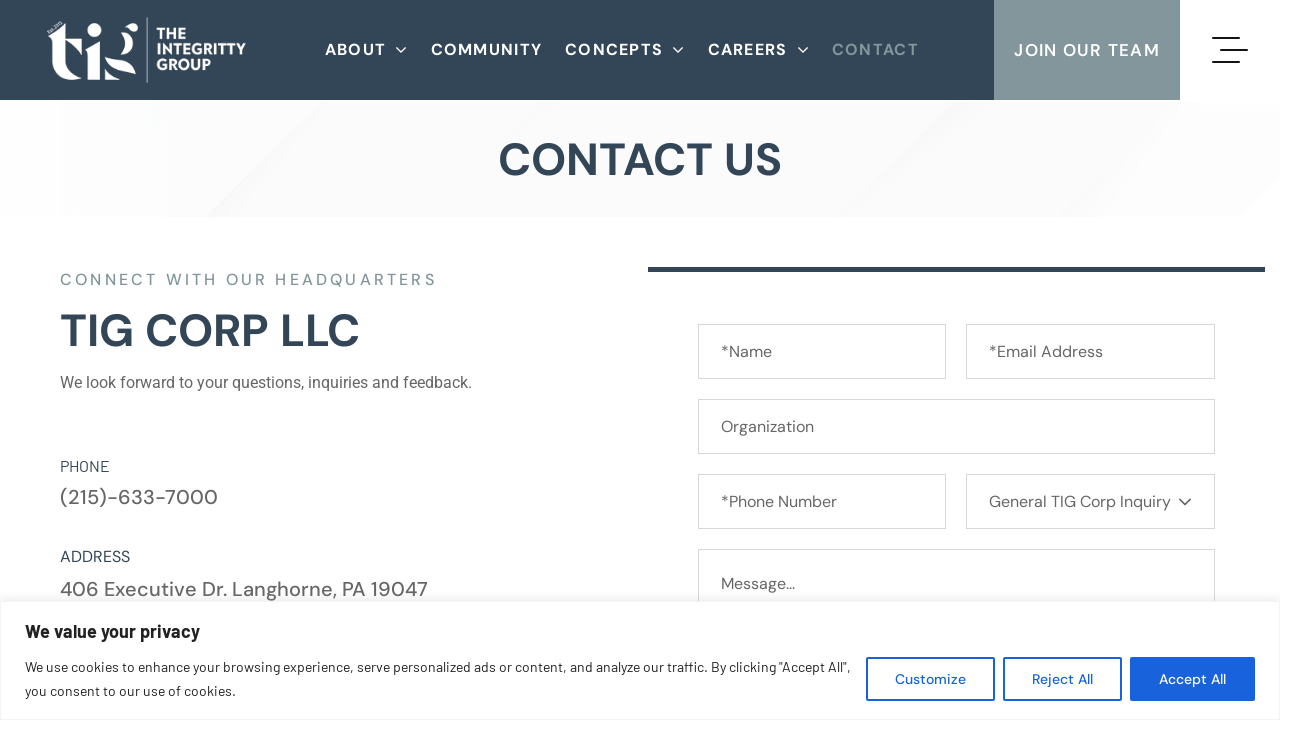

--- FILE ---
content_type: text/html; charset=UTF-8
request_url: https://tigcorp.com/contact/
body_size: 38863
content:
<!DOCTYPE html>
<html lang="en">
<head>
    <meta charset="UTF-8">
    <meta name="viewport" content="width=device-width, initial-scale=1, maximum-scale=1">
    <link rel="profile" href="//gmpg.org/xfn/11">
    <meta name='robots' content='index, follow, max-image-preview:large, max-snippet:-1, max-video-preview:-1' />

	<!-- This site is optimized with the Yoast SEO plugin v26.5 - https://yoast.com/wordpress/plugins/seo/ -->
	<title>Contact Us - The Integritty Group</title>
	<meta name="description" content="Contact information for TIG headquarters or one of our many QDOBA, Dave&#039;s Hot Chicken, Greene Turtle, or Checkers restaurant locations." />
	<link rel="canonical" href="https://tigcorp.com/contact/" />
	<meta property="og:locale" content="en_US" />
	<meta property="og:type" content="article" />
	<meta property="og:title" content="Contact Us - The Integritty Group" />
	<meta property="og:description" content="Contact information for TIG headquarters or one of our many QDOBA, Dave&#039;s Hot Chicken, Greene Turtle, or Checkers restaurant locations." />
	<meta property="og:url" content="https://tigcorp.com/contact/" />
	<meta property="og:site_name" content="The Integritty Group" />
	<meta property="article:publisher" content="https://www.facebook.com/theintegrittygroup" />
	<meta property="article:modified_time" content="2025-03-19T17:40:29+00:00" />
	<meta name="twitter:card" content="summary_large_image" />
	<meta name="twitter:label1" content="Est. reading time" />
	<meta name="twitter:data1" content="1 minute" />
	<script type="application/ld+json" class="yoast-schema-graph">{"@context":"https://schema.org","@graph":[{"@type":"WebPage","@id":"https://tigcorp.com/contact/","url":"https://tigcorp.com/contact/","name":"Contact Us - The Integritty Group","isPartOf":{"@id":"https://tigcorp.com/#website"},"datePublished":"2023-11-27T09:10:55+00:00","dateModified":"2025-03-19T17:40:29+00:00","description":"Contact information for TIG headquarters or one of our many QDOBA, Dave's Hot Chicken, Greene Turtle, or Checkers restaurant locations.","breadcrumb":{"@id":"https://tigcorp.com/contact/#breadcrumb"},"inLanguage":"en","potentialAction":[{"@type":"ReadAction","target":["https://tigcorp.com/contact/"]}]},{"@type":"BreadcrumbList","@id":"https://tigcorp.com/contact/#breadcrumb","itemListElement":[{"@type":"ListItem","position":1,"name":"Home","item":"https://tigcorp.com/"},{"@type":"ListItem","position":2,"name":"Contact Us"}]},{"@type":"WebSite","@id":"https://tigcorp.com/#website","url":"https://tigcorp.com/","name":"The Integritty Group","description":"","publisher":{"@id":"https://tigcorp.com/#organization"},"potentialAction":[{"@type":"SearchAction","target":{"@type":"EntryPoint","urlTemplate":"https://tigcorp.com/?s={search_term_string}"},"query-input":{"@type":"PropertyValueSpecification","valueRequired":true,"valueName":"search_term_string"}}],"inLanguage":"en"},{"@type":"Organization","@id":"https://tigcorp.com/#organization","name":"The Integritty Group","url":"https://tigcorp.com/","logo":{"@type":"ImageObject","inLanguage":"en","@id":"https://tigcorp.com/#/schema/logo/image/","url":"https://tigcorp.com/wp-content/uploads/2024/07/tig_mobile_header_logo.png","contentUrl":"https://tigcorp.com/wp-content/uploads/2024/07/tig_mobile_header_logo.png","width":467,"height":138,"caption":"The Integritty Group"},"image":{"@id":"https://tigcorp.com/#/schema/logo/image/"},"sameAs":["https://www.facebook.com/theintegrittygroup","https://www.linkedin.com/company/tigcorp/","https://www.instagram.com/integrittygroup/"]}]}</script>
	<!-- / Yoast SEO plugin. -->


<link rel='dns-prefetch' href='//www.googletagmanager.com' />
<link rel='dns-prefetch' href='//fonts.googleapis.com' />
<link rel="alternate" type="application/rss+xml" title="The Integritty Group &raquo; Feed" href="https://tigcorp.com/feed/" />
<link rel="alternate" type="application/rss+xml" title="The Integritty Group &raquo; Comments Feed" href="https://tigcorp.com/comments/feed/" />
<link rel="alternate" title="oEmbed (JSON)" type="application/json+oembed" href="https://tigcorp.com/wp-json/oembed/1.0/embed?url=https%3A%2F%2Ftigcorp.com%2Fcontact%2F" />
<link rel="alternate" title="oEmbed (XML)" type="text/xml+oembed" href="https://tigcorp.com/wp-json/oembed/1.0/embed?url=https%3A%2F%2Ftigcorp.com%2Fcontact%2F&#038;format=xml" />
<style id='wp-img-auto-sizes-contain-inline-css' type='text/css'>
img:is([sizes=auto i],[sizes^="auto," i]){contain-intrinsic-size:3000px 1500px}
/*# sourceURL=wp-img-auto-sizes-contain-inline-css */
</style>
<link rel='stylesheet' id='pxl-main-css-css' href='https://tigcorp.com/wp-content/plugins/bravis-addons/assets/css/main.css?ver=1.0.0' type='text/css' media='all' />
<link rel='stylesheet' id='font-awesome-pro-css' href='https://tigcorp.com/wp-content/plugins/bravis-addons/assets/libs/font-awesome-pro/css/all.min.css?ver=5.15.4-pro' type='text/css' media='all' />
<style id='wp-emoji-styles-inline-css' type='text/css'>

	img.wp-smiley, img.emoji {
		display: inline !important;
		border: none !important;
		box-shadow: none !important;
		height: 1em !important;
		width: 1em !important;
		margin: 0 0.07em !important;
		vertical-align: -0.1em !important;
		background: none !important;
		padding: 0 !important;
	}
/*# sourceURL=wp-emoji-styles-inline-css */
</style>
<style id='classic-theme-styles-inline-css' type='text/css'>
/*! This file is auto-generated */
.wp-block-button__link{color:#fff;background-color:#32373c;border-radius:9999px;box-shadow:none;text-decoration:none;padding:calc(.667em + 2px) calc(1.333em + 2px);font-size:1.125em}.wp-block-file__button{background:#32373c;color:#fff;text-decoration:none}
/*# sourceURL=/wp-includes/css/classic-themes.min.css */
</style>
<style id='global-styles-inline-css' type='text/css'>
:root{--wp--preset--aspect-ratio--square: 1;--wp--preset--aspect-ratio--4-3: 4/3;--wp--preset--aspect-ratio--3-4: 3/4;--wp--preset--aspect-ratio--3-2: 3/2;--wp--preset--aspect-ratio--2-3: 2/3;--wp--preset--aspect-ratio--16-9: 16/9;--wp--preset--aspect-ratio--9-16: 9/16;--wp--preset--color--black: #000000;--wp--preset--color--cyan-bluish-gray: #abb8c3;--wp--preset--color--white: #ffffff;--wp--preset--color--pale-pink: #f78da7;--wp--preset--color--vivid-red: #cf2e2e;--wp--preset--color--luminous-vivid-orange: #ff6900;--wp--preset--color--luminous-vivid-amber: #fcb900;--wp--preset--color--light-green-cyan: #7bdcb5;--wp--preset--color--vivid-green-cyan: #00d084;--wp--preset--color--pale-cyan-blue: #8ed1fc;--wp--preset--color--vivid-cyan-blue: #0693e3;--wp--preset--color--vivid-purple: #9b51e0;--wp--preset--gradient--vivid-cyan-blue-to-vivid-purple: linear-gradient(135deg,rgb(6,147,227) 0%,rgb(155,81,224) 100%);--wp--preset--gradient--light-green-cyan-to-vivid-green-cyan: linear-gradient(135deg,rgb(122,220,180) 0%,rgb(0,208,130) 100%);--wp--preset--gradient--luminous-vivid-amber-to-luminous-vivid-orange: linear-gradient(135deg,rgb(252,185,0) 0%,rgb(255,105,0) 100%);--wp--preset--gradient--luminous-vivid-orange-to-vivid-red: linear-gradient(135deg,rgb(255,105,0) 0%,rgb(207,46,46) 100%);--wp--preset--gradient--very-light-gray-to-cyan-bluish-gray: linear-gradient(135deg,rgb(238,238,238) 0%,rgb(169,184,195) 100%);--wp--preset--gradient--cool-to-warm-spectrum: linear-gradient(135deg,rgb(74,234,220) 0%,rgb(151,120,209) 20%,rgb(207,42,186) 40%,rgb(238,44,130) 60%,rgb(251,105,98) 80%,rgb(254,248,76) 100%);--wp--preset--gradient--blush-light-purple: linear-gradient(135deg,rgb(255,206,236) 0%,rgb(152,150,240) 100%);--wp--preset--gradient--blush-bordeaux: linear-gradient(135deg,rgb(254,205,165) 0%,rgb(254,45,45) 50%,rgb(107,0,62) 100%);--wp--preset--gradient--luminous-dusk: linear-gradient(135deg,rgb(255,203,112) 0%,rgb(199,81,192) 50%,rgb(65,88,208) 100%);--wp--preset--gradient--pale-ocean: linear-gradient(135deg,rgb(255,245,203) 0%,rgb(182,227,212) 50%,rgb(51,167,181) 100%);--wp--preset--gradient--electric-grass: linear-gradient(135deg,rgb(202,248,128) 0%,rgb(113,206,126) 100%);--wp--preset--gradient--midnight: linear-gradient(135deg,rgb(2,3,129) 0%,rgb(40,116,252) 100%);--wp--preset--font-size--small: 13px;--wp--preset--font-size--medium: 20px;--wp--preset--font-size--large: 36px;--wp--preset--font-size--x-large: 42px;--wp--preset--spacing--20: 0.44rem;--wp--preset--spacing--30: 0.67rem;--wp--preset--spacing--40: 1rem;--wp--preset--spacing--50: 1.5rem;--wp--preset--spacing--60: 2.25rem;--wp--preset--spacing--70: 3.38rem;--wp--preset--spacing--80: 5.06rem;--wp--preset--shadow--natural: 6px 6px 9px rgba(0, 0, 0, 0.2);--wp--preset--shadow--deep: 12px 12px 50px rgba(0, 0, 0, 0.4);--wp--preset--shadow--sharp: 6px 6px 0px rgba(0, 0, 0, 0.2);--wp--preset--shadow--outlined: 6px 6px 0px -3px rgb(255, 255, 255), 6px 6px rgb(0, 0, 0);--wp--preset--shadow--crisp: 6px 6px 0px rgb(0, 0, 0);}:where(.is-layout-flex){gap: 0.5em;}:where(.is-layout-grid){gap: 0.5em;}body .is-layout-flex{display: flex;}.is-layout-flex{flex-wrap: wrap;align-items: center;}.is-layout-flex > :is(*, div){margin: 0;}body .is-layout-grid{display: grid;}.is-layout-grid > :is(*, div){margin: 0;}:where(.wp-block-columns.is-layout-flex){gap: 2em;}:where(.wp-block-columns.is-layout-grid){gap: 2em;}:where(.wp-block-post-template.is-layout-flex){gap: 1.25em;}:where(.wp-block-post-template.is-layout-grid){gap: 1.25em;}.has-black-color{color: var(--wp--preset--color--black) !important;}.has-cyan-bluish-gray-color{color: var(--wp--preset--color--cyan-bluish-gray) !important;}.has-white-color{color: var(--wp--preset--color--white) !important;}.has-pale-pink-color{color: var(--wp--preset--color--pale-pink) !important;}.has-vivid-red-color{color: var(--wp--preset--color--vivid-red) !important;}.has-luminous-vivid-orange-color{color: var(--wp--preset--color--luminous-vivid-orange) !important;}.has-luminous-vivid-amber-color{color: var(--wp--preset--color--luminous-vivid-amber) !important;}.has-light-green-cyan-color{color: var(--wp--preset--color--light-green-cyan) !important;}.has-vivid-green-cyan-color{color: var(--wp--preset--color--vivid-green-cyan) !important;}.has-pale-cyan-blue-color{color: var(--wp--preset--color--pale-cyan-blue) !important;}.has-vivid-cyan-blue-color{color: var(--wp--preset--color--vivid-cyan-blue) !important;}.has-vivid-purple-color{color: var(--wp--preset--color--vivid-purple) !important;}.has-black-background-color{background-color: var(--wp--preset--color--black) !important;}.has-cyan-bluish-gray-background-color{background-color: var(--wp--preset--color--cyan-bluish-gray) !important;}.has-white-background-color{background-color: var(--wp--preset--color--white) !important;}.has-pale-pink-background-color{background-color: var(--wp--preset--color--pale-pink) !important;}.has-vivid-red-background-color{background-color: var(--wp--preset--color--vivid-red) !important;}.has-luminous-vivid-orange-background-color{background-color: var(--wp--preset--color--luminous-vivid-orange) !important;}.has-luminous-vivid-amber-background-color{background-color: var(--wp--preset--color--luminous-vivid-amber) !important;}.has-light-green-cyan-background-color{background-color: var(--wp--preset--color--light-green-cyan) !important;}.has-vivid-green-cyan-background-color{background-color: var(--wp--preset--color--vivid-green-cyan) !important;}.has-pale-cyan-blue-background-color{background-color: var(--wp--preset--color--pale-cyan-blue) !important;}.has-vivid-cyan-blue-background-color{background-color: var(--wp--preset--color--vivid-cyan-blue) !important;}.has-vivid-purple-background-color{background-color: var(--wp--preset--color--vivid-purple) !important;}.has-black-border-color{border-color: var(--wp--preset--color--black) !important;}.has-cyan-bluish-gray-border-color{border-color: var(--wp--preset--color--cyan-bluish-gray) !important;}.has-white-border-color{border-color: var(--wp--preset--color--white) !important;}.has-pale-pink-border-color{border-color: var(--wp--preset--color--pale-pink) !important;}.has-vivid-red-border-color{border-color: var(--wp--preset--color--vivid-red) !important;}.has-luminous-vivid-orange-border-color{border-color: var(--wp--preset--color--luminous-vivid-orange) !important;}.has-luminous-vivid-amber-border-color{border-color: var(--wp--preset--color--luminous-vivid-amber) !important;}.has-light-green-cyan-border-color{border-color: var(--wp--preset--color--light-green-cyan) !important;}.has-vivid-green-cyan-border-color{border-color: var(--wp--preset--color--vivid-green-cyan) !important;}.has-pale-cyan-blue-border-color{border-color: var(--wp--preset--color--pale-cyan-blue) !important;}.has-vivid-cyan-blue-border-color{border-color: var(--wp--preset--color--vivid-cyan-blue) !important;}.has-vivid-purple-border-color{border-color: var(--wp--preset--color--vivid-purple) !important;}.has-vivid-cyan-blue-to-vivid-purple-gradient-background{background: var(--wp--preset--gradient--vivid-cyan-blue-to-vivid-purple) !important;}.has-light-green-cyan-to-vivid-green-cyan-gradient-background{background: var(--wp--preset--gradient--light-green-cyan-to-vivid-green-cyan) !important;}.has-luminous-vivid-amber-to-luminous-vivid-orange-gradient-background{background: var(--wp--preset--gradient--luminous-vivid-amber-to-luminous-vivid-orange) !important;}.has-luminous-vivid-orange-to-vivid-red-gradient-background{background: var(--wp--preset--gradient--luminous-vivid-orange-to-vivid-red) !important;}.has-very-light-gray-to-cyan-bluish-gray-gradient-background{background: var(--wp--preset--gradient--very-light-gray-to-cyan-bluish-gray) !important;}.has-cool-to-warm-spectrum-gradient-background{background: var(--wp--preset--gradient--cool-to-warm-spectrum) !important;}.has-blush-light-purple-gradient-background{background: var(--wp--preset--gradient--blush-light-purple) !important;}.has-blush-bordeaux-gradient-background{background: var(--wp--preset--gradient--blush-bordeaux) !important;}.has-luminous-dusk-gradient-background{background: var(--wp--preset--gradient--luminous-dusk) !important;}.has-pale-ocean-gradient-background{background: var(--wp--preset--gradient--pale-ocean) !important;}.has-electric-grass-gradient-background{background: var(--wp--preset--gradient--electric-grass) !important;}.has-midnight-gradient-background{background: var(--wp--preset--gradient--midnight) !important;}.has-small-font-size{font-size: var(--wp--preset--font-size--small) !important;}.has-medium-font-size{font-size: var(--wp--preset--font-size--medium) !important;}.has-large-font-size{font-size: var(--wp--preset--font-size--large) !important;}.has-x-large-font-size{font-size: var(--wp--preset--font-size--x-large) !important;}
:where(.wp-block-post-template.is-layout-flex){gap: 1.25em;}:where(.wp-block-post-template.is-layout-grid){gap: 1.25em;}
:where(.wp-block-term-template.is-layout-flex){gap: 1.25em;}:where(.wp-block-term-template.is-layout-grid){gap: 1.25em;}
:where(.wp-block-columns.is-layout-flex){gap: 2em;}:where(.wp-block-columns.is-layout-grid){gap: 2em;}
:root :where(.wp-block-pullquote){font-size: 1.5em;line-height: 1.6;}
/*# sourceURL=global-styles-inline-css */
</style>
<link rel='stylesheet' id='agile-store-locator-init-css' href='https://tigcorp.com/wp-content/plugins/agile-store-locator/public/css/init.css?ver=4.10.10' type='text/css' media='all' />
<link rel='stylesheet' id='contact-form-7-css' href='https://tigcorp.com/wp-content/plugins/contact-form-7/includes/css/styles.css?ver=6.1.4' type='text/css' media='all' />
<link rel='stylesheet' id='sr7css-css' href='//tigcorp.com/wp-content/plugins/revslider/public/css/sr7.css?ver=6.7.15' type='text/css' media='all' />
<link rel='stylesheet' id='elementor-icons-css' href='https://tigcorp.com/wp-content/plugins/elementor/assets/lib/eicons/css/elementor-icons.min.css?ver=5.44.0' type='text/css' media='all' />
<link rel='stylesheet' id='elementor-frontend-css' href='https://tigcorp.com/wp-content/uploads/elementor/css/custom-frontend.min.css?ver=1764836418' type='text/css' media='all' />
<style id='elementor-frontend-inline-css' type='text/css'>
.elementor-kit-7{--e-global-color-primary:#334657;--e-global-color-secondary:#82969C;--e-global-color-text:#666666;--e-global-color-accent:#9C9B9B;--e-global-color-32b3a35:#FFFFFF;--e-global-color-f7be99a:#98B9D6;--e-global-color-0287606:#D2D698;--e-global-color-a7264e9:#CFEFF9;--e-global-typography-primary-font-family:"Roboto";--e-global-typography-primary-font-weight:600;--e-global-typography-secondary-font-family:"Roboto";--e-global-typography-secondary-font-size:25px;--e-global-typography-secondary-font-weight:700;--e-global-typography-secondary-text-transform:none;--e-global-typography-text-font-family:"Roboto";--e-global-typography-text-font-size:16px;--e-global-typography-text-font-weight:400;--e-global-typography-accent-font-family:"Roboto";--e-global-typography-accent-font-size:20px;--e-global-typography-accent-font-weight:500;}.elementor-section.elementor-section-boxed > .elementor-container{max-width:1200px;}.e-con{--container-max-width:1200px;}.elementor-widget:not(:last-child){margin-block-end:20px;}.elementor-element{--widgets-spacing:20px 20px;--widgets-spacing-row:20px;--widgets-spacing-column:20px;}{}h1.entry-title{display:var(--page-title-display);}@media(max-width:1024px){.elementor-section.elementor-section-boxed > .elementor-container{max-width:1024px;}.e-con{--container-max-width:1024px;}}@media(max-width:767px){.elementor-section.elementor-section-boxed > .elementor-container{max-width:767px;}.e-con{--container-max-width:767px;}}
.elementor-30 .elementor-element.elementor-element-080b857 > .elementor-container{max-width:1805px;}.elementor-30 .elementor-element.elementor-element-080b857 > .elementor-background-overlay{opacity:0.5;transition:background 0.3s, border-radius 0.3s, opacity 0.3s;}.elementor-30 .elementor-element.elementor-element-080b857{transition:background 0.3s, border 0.3s, border-radius 0.3s, box-shadow 0.3s;margin-top:0px;margin-bottom:0px;padding:0px 0px 0px 0px;}.elementor-30 .elementor-element.elementor-element-4e9a5c6 > .elementor-element-populated >  .elementor-background-overlay{opacity:0.5;}.elementor-30 .elementor-element.elementor-element-4e9a5c6 > .elementor-element-populated{transition:background 0.3s, border 0.3s, border-radius 0.3s, box-shadow 0.3s;margin:0px 0px 0px 0px;--e-column-margin-right:0px;--e-column-margin-left:0px;padding:0px 15px 0px 0px;}.elementor-30 .elementor-element.elementor-element-4e9a5c6 > .elementor-element-populated > .elementor-background-overlay{transition:background 0.3s, border-radius 0.3s, opacity 0.3s;}.elementor-30 .elementor-element.elementor-element-368b1d9 > .elementor-container > .elementor-column > .elementor-widget-wrap{align-content:center;align-items:center;}.elementor-30 .elementor-element.elementor-element-368b1d9 > .elementor-container{max-width:1564px;}.elementor-30 .elementor-element.elementor-element-368b1d9{transition:background 0.3s, border 0.3s, border-radius 0.3s, box-shadow 0.3s;padding:50px 0px 0px 0px;}.elementor-30 .elementor-element.elementor-element-368b1d9 > .elementor-background-overlay{transition:background 0.3s, border-radius 0.3s, opacity 0.3s;}.elementor-bc-flex-widget .elementor-30 .elementor-element.elementor-element-d2386cc.elementor-column .elementor-widget-wrap{align-items:flex-start;}.elementor-30 .elementor-element.elementor-element-d2386cc.elementor-column.elementor-element[data-element_type="column"] > .elementor-widget-wrap.elementor-element-populated{align-content:flex-start;align-items:flex-start;}.elementor-30 .elementor-element.elementor-element-d2386cc > .elementor-element-populated{margin:0px 0px 0px 0px;--e-column-margin-right:0px;--e-column-margin-left:0px;padding:0px 15px 0px 60px;}.elementor-30 .elementor-element.elementor-element-d3b2934 .pxl-heading .pxl-item--title{color:var( --e-global-color-primary );-webkit-text-stroke-color:var( --e-global-color-primary );font-family:"DM Sans", Sans-serif;font-size:45px;line-height:55px;margin-bottom:0px;}.elementor-30 .elementor-element.elementor-element-d3b2934 .pxl-heading .pxl-item--title.style-outline .pxl-text-line-backdrop svg{stroke:var( --e-global-color-primary );}.elementor-30 .elementor-element.elementor-element-d3b2934 .pxl-heading .pxl-item--subtitle{color:var( --e-global-color-secondary );margin-bottom:10px;}.elementor-30 .elementor-element.elementor-element-d3b2934 .pxl-heading .pxl-item--subtitle, .elementor-30 .elementor-element.elementor-element-d3b2934 .pxl-heading .pxl-item--subtitle span{font-size:16px;font-weight:500;text-transform:uppercase;line-height:26px;letter-spacing:3.2px;}.elementor-30 .elementor-element.elementor-element-91dbe83 > .elementor-widget-container{margin:12px 0px 57px 0px;}.elementor-30 .elementor-element.elementor-element-91dbe83 .pxl-text-editor .pxl-item--inner{max-width:451px;}.elementor-30 .elementor-element.elementor-element-91dbe83 .pxl-text-editor , .elementor-30 .elementor-element.elementor-element-91dbe83 .pxl-text-editor p{color:var( --e-global-color-text );font-family:var( --e-global-typography-text-font-family ), Sans-serif;font-size:var( --e-global-typography-text-font-size );font-weight:var( --e-global-typography-text-font-weight );}.elementor-30 .elementor-element.elementor-element-cebce88{width:100%;max-width:100%;}.elementor-30 .elementor-element.elementor-element-cebce88 > .elementor-widget-container{margin:0px 0px 2px 0px;}.elementor-30 .elementor-element.elementor-element-cebce88 .pxl-text-editor .pxl-item--inner{max-width:451px;}.elementor-30 .elementor-element.elementor-element-cebce88 .pxl-text-editor , .elementor-30 .elementor-element.elementor-element-cebce88 .pxl-text-editor p{color:var( --e-global-color-primary );font-family:"Barlow", Sans-serif;font-size:16px;line-height:26px;}.elementor-30 .elementor-element.elementor-element-cebce88 .pxl-text-editor a{color:var( --e-global-color-text );}.elementor-30 .elementor-element.elementor-element-cebce88 .pxl-text-editor a:hover{color:var( --e-global-color-primary );}.elementor-30 .elementor-element.elementor-element-5a468c1{width:100%;max-width:100%;}.elementor-30 .elementor-element.elementor-element-5a468c1 .pxl-text-editor , .elementor-30 .elementor-element.elementor-element-5a468c1 .pxl-text-editor p{color:var( --e-global-color-text );font-size:20px;font-weight:500;}.elementor-30 .elementor-element.elementor-element-5a468c1 .pxl-text-editor a{color:var( --e-global-color-text );font-size:20px;font-weight:500;}.elementor-30 .elementor-element.elementor-element-5a468c1 .pxl-text-editor a:hover{color:var( --e-global-color-secondary );}.elementor-30 .elementor-element.elementor-element-7e288cc{width:100%;max-width:100%;}.elementor-30 .elementor-element.elementor-element-7e288cc > .elementor-widget-container{margin:30px 55px 0px 0px;}.elementor-30 .elementor-element.elementor-element-7e288cc .pxl-heading .pxl-heading--inner{max-width:850px;}.elementor-30 .elementor-element.elementor-element-7e288cc .pxl-heading .pxl-item--title{color:var( --e-global-color-text );-webkit-text-stroke-color:var( --e-global-color-text );font-size:20px;font-weight:500;line-height:35px;margin-bottom:0px;}.elementor-30 .elementor-element.elementor-element-7e288cc .pxl-heading .pxl-item--title.style-outline .pxl-text-line-backdrop svg{stroke:var( --e-global-color-text );}.elementor-30 .elementor-element.elementor-element-7e288cc .pxl-heading .pxl-item--subtitle{color:var( --e-global-color-primary );}.elementor-30 .elementor-element.elementor-element-7e288cc .pxl-heading .pxl-item--subtitle, .elementor-30 .elementor-element.elementor-element-7e288cc .pxl-heading .pxl-item--subtitle span{font-size:16px;font-weight:400;line-height:26px;}.elementor-30 .elementor-element.elementor-element-4f543f7{width:100%;max-width:100%;}.elementor-30 .elementor-element.elementor-element-4f543f7 > .elementor-widget-container{margin:30px 0px 0px 0px;}.elementor-30 .elementor-element.elementor-element-4f543f7 .pxl-heading .pxl-heading--inner{max-width:850px;}.elementor-30 .elementor-element.elementor-element-4f543f7 .pxl-heading .pxl-item--title{color:var( --e-global-color-text );-webkit-text-stroke-color:var( --e-global-color-text );font-size:20px;font-weight:500;line-height:35px;margin-bottom:0px;}.elementor-30 .elementor-element.elementor-element-4f543f7 .pxl-heading .pxl-item--title.style-outline .pxl-text-line-backdrop svg{stroke:var( --e-global-color-text );}.elementor-30 .elementor-element.elementor-element-4f543f7 .pxl-heading .pxl-item--subtitle{color:var( --e-global-color-primary );}.elementor-30 .elementor-element.elementor-element-4f543f7 .pxl-heading .pxl-item--subtitle, .elementor-30 .elementor-element.elementor-element-4f543f7 .pxl-heading .pxl-item--subtitle span{font-size:16px;font-weight:400;line-height:26px;}.elementor-30 .elementor-element.elementor-element-2692d15 > .elementor-element-populated{border-style:none;padding:0px 0px 0px 15px;}.elementor-30 .elementor-element.elementor-element-2692d15 > .elementor-element-populated, .elementor-30 .elementor-element.elementor-element-2692d15 > .elementor-element-populated > .elementor-background-overlay, .elementor-30 .elementor-element.elementor-element-2692d15 > .elementor-background-slideshow{border-radius:0px 0px 0px 0px;}.elementor-30 .elementor-element.elementor-element-29bcdc6 .pxl-contact-form .row{margin-top:-10px;margin-right:-10px;margin-bottom:-10px;margin-left:-10px  !important;}.elementor-30 .elementor-element.elementor-element-29bcdc6 .pxl-contact-form .input-filled:not(.label-text){padding:10px 10px 10px 10px !important;}.elementor-30 .elementor-element.elementor-element-29bcdc6 .pxl-contact-form .input-filled label{color:#1E2023;}.elementor-30 .elementor-element.elementor-element-29bcdc6 .pxl-contact-form .input-filled .wpcf7-list-item-label{color:#1E2023;}.elementor-30 .elementor-element.elementor-element-29bcdc6 .pxl-contact-form .input-filled  label,.elementor-30 .elementor-element.elementor-element-29bcdc6 .pxl-contact-form .input-filled  .wpcf7-list-item-label{font-family:"Barlow", Sans-serif;font-size:16px;}.elementor-30 .elementor-element.elementor-element-76387ee{margin-top:0px;margin-bottom:0px;padding:0px 0px 0px 0px;}.elementor-30 .elementor-element.elementor-element-caa51b8 .pxl-heading{text-align:center;}.elementor-30 .elementor-element.elementor-element-caa51b8 .pxl-heading .pxl-item--title{color:var( --e-global-color-secondary );-webkit-text-stroke-color:var( --e-global-color-secondary );font-family:"DM Sans", Sans-serif;font-size:45px;line-height:55px;margin-bottom:0px;}.elementor-30 .elementor-element.elementor-element-caa51b8 .pxl-heading .pxl-item--title.style-outline .pxl-text-line-backdrop svg{stroke:var( --e-global-color-secondary );}.elementor-30 .elementor-element.elementor-element-caa51b8 .pxl-heading .pxl-item--subtitle{color:#999999;margin-bottom:10px;}.elementor-30 .elementor-element.elementor-element-caa51b8 .pxl-heading .pxl-item--subtitle, .elementor-30 .elementor-element.elementor-element-caa51b8 .pxl-heading .pxl-item--subtitle span{font-size:16px;font-weight:500;text-transform:uppercase;line-height:26px;letter-spacing:3.2px;}@media(max-width:1600px){.elementor-30 .elementor-element.elementor-element-d2386cc > .elementor-element-populated{padding:0px 15px 0px 60px;}.elementor-30 .elementor-element.elementor-element-91dbe83 .pxl-text-editor , .elementor-30 .elementor-element.elementor-element-91dbe83 .pxl-text-editor p{font-size:var( --e-global-typography-text-font-size );}}@media(max-width:1200px){.elementor-30 .elementor-element.elementor-element-4e9a5c6 > .elementor-element-populated{padding:0px 15px 0px 15px;}.elementor-30 .elementor-element.elementor-element-29bcdc6 .pxl-contact-form .wrap-form{padding:50px 20px 50px 20px !important;}}@media(max-width:1024px){.elementor-30 .elementor-element.elementor-element-91dbe83 .pxl-text-editor , .elementor-30 .elementor-element.elementor-element-91dbe83 .pxl-text-editor p{font-size:var( --e-global-typography-text-font-size );}}@media(max-width:991px){.elementor-30 .elementor-element.elementor-element-2692d15 > .elementor-element-populated{padding:50px 0px 0px 0px;}.elementor-30 .elementor-element.elementor-element-29bcdc6 .pxl-contact-form .wrap-form{padding:50px 50px 50px 50px !important;}}@media(max-width:767px){.elementor-30 .elementor-element.elementor-element-4e9a5c6 > .elementor-element-populated{padding:0px 0px 0px 0px;}.elementor-30 .elementor-element.elementor-element-368b1d9{padding:70px 15px 70px 15px;}.elementor-30 .elementor-element.elementor-element-d2386cc > .elementor-element-populated{padding:0px 0px 0px 0px;}.elementor-30 .elementor-element.elementor-element-d3b2934 .pxl-heading .pxl-item--title{font-size:40px;}.elementor-30 .elementor-element.elementor-element-d3b2934 .pxl-heading .pxl-item--subtitle, .elementor-30 .elementor-element.elementor-element-d3b2934 .pxl-heading .pxl-item--subtitle span{letter-spacing:2px;}.elementor-30 .elementor-element.elementor-element-91dbe83 > .elementor-widget-container{margin:10px 0px 30px 0px;}.elementor-30 .elementor-element.elementor-element-91dbe83 .pxl-text-editor , .elementor-30 .elementor-element.elementor-element-91dbe83 .pxl-text-editor p{font-size:var( --e-global-typography-text-font-size );}.elementor-30 .elementor-element.elementor-element-2692d15 > .elementor-element-populated{padding:50px 0px 0px 0px;}.elementor-30 .elementor-element.elementor-element-29bcdc6 .pxl-contact-form .wrap-form{padding:50px 15px 50px 15px !important;}.elementor-30 .elementor-element.elementor-element-caa51b8 .pxl-heading .pxl-item--title{font-size:40px;}.elementor-30 .elementor-element.elementor-element-caa51b8 .pxl-heading .pxl-item--subtitle, .elementor-30 .elementor-element.elementor-element-caa51b8 .pxl-heading .pxl-item--subtitle span{letter-spacing:2px;}}@media(min-width:768px){.elementor-30 .elementor-element.elementor-element-d2386cc{width:40%;}.elementor-30 .elementor-element.elementor-element-2692d15{width:60%;}}@media(max-width:1600px) and (min-width:768px){.elementor-30 .elementor-element.elementor-element-d2386cc{width:50%;}.elementor-30 .elementor-element.elementor-element-2692d15{width:50%;}}@media(max-width:1200px) and (min-width:768px){.elementor-30 .elementor-element.elementor-element-d2386cc{width:50%;}}@media(max-width:991px) and (min-width:768px){.elementor-30 .elementor-element.elementor-element-d2386cc{width:100%;}.elementor-30 .elementor-element.elementor-element-2692d15{width:100%;}}
.elementor-120 .elementor-element.elementor-element-0659332:not(.elementor-motion-effects-element-type-background), .elementor-120 .elementor-element.elementor-element-0659332 > .elementor-motion-effects-container > .elementor-motion-effects-layer{background-color:var( --e-global-color-primary );}.elementor-120 .elementor-element.elementor-element-0659332{transition:background 0.3s, border 0.3s, border-radius 0.3s, box-shadow 0.3s;margin-top:0px;margin-bottom:2px;padding:0px 0px 0px 0px;z-index:2;}.elementor-120 .elementor-element.elementor-element-0659332 > .elementor-background-overlay{transition:background 0.3s, border-radius 0.3s, opacity 0.3s;}.elementor-120 .elementor-element.elementor-element-58e1af8.elementor-column > .elementor-widget-wrap{justify-content:flex-end;}.elementor-120 .elementor-element.elementor-element-58e1af8 > .elementor-element-populated{padding:0px 0px 0px 0px;}.elementor-120 .elementor-element.elementor-element-bcad7fb > .elementor-container > .elementor-column > .elementor-widget-wrap{align-content:center;align-items:center;}.elementor-120 .elementor-element.elementor-element-8615088 > .elementor-element-populated{padding:0px 15px 0px 0px;}.elementor-120 .elementor-element.elementor-element-f2b5fcd{width:auto;max-width:auto;}.elementor-120 .elementor-element.elementor-element-f2b5fcd > .elementor-widget-container{background-color:var( --e-global-color-primary );margin:0px 0px 0px 0px;padding:10px 30px 10px 30px;}.elementor-120 .elementor-element.elementor-element-f2b5fcd .pxl-logo{text-align:center;}.elementor-120 .elementor-element.elementor-element-f2b5fcd .pxl-logo img{max-height:80px;}.elementor-120 .elementor-element.elementor-element-b2c06a6{width:auto;max-width:auto;flex-grow:1;}.elementor-120 .elementor-element.elementor-element-b2c06a6 > .elementor-widget-container{margin:0px 0px 0px 40px;}.elementor-120 .elementor-element.elementor-element-b2c06a6 .pxl-nav-menu .pxl-menu-primary{text-align:center;}.elementor-120 .elementor-element.elementor-element-b2c06a6 .pxl-nav-menu .pxl-menu-primary > li{float:none;margin:0px 20px 0px 20px;}.elementor-120 .elementor-element.elementor-element-b2c06a6 .pxl-nav-menu .pxl-menu-primary > li > a{color:var( --e-global-color-32b3a35 );font-family:"DM Sans", Sans-serif;font-size:16px;font-weight:bold;text-transform:uppercase;line-height:100px;letter-spacing:1.28px;word-spacing:0px;}.elementor-120 .elementor-element.elementor-element-b2c06a6 .pxl-nav-menu .pxl-menu-primary > li > a:hover{color:var( --e-global-color-secondary );}.elementor-120 .elementor-element.elementor-element-b2c06a6 .pxl-nav-menu .pxl-menu-primary > li.current-menu-parent > a:not(.is-one-page), .elementor-120 .elementor-element.elementor-element-b2c06a6 .pxl-nav-menu .pxl-menu-primary > li.current_page_item > a:not(.is-one-page), .elementor-120 .elementor-element.elementor-element-b2c06a6 .pxl-nav-menu .pxl-menu-primary > li > a.pxl-onepage-active{color:var( --e-global-color-secondary );}.elementor-120 .elementor-element.elementor-element-b2c06a6 .pxl-nav-menu .pxl-menu-primary > li > a .caseicon-angle-arrow-down{color:var( --e-global-color-32b3a35 );}.elementor-120 .elementor-element.elementor-element-b2c06a6 .pxl-nav-menu .pxl-menu-primary > li > a .pxl-menu-item-text:after{color:var( --e-global-color-32b3a35 );}.elementor-120 .elementor-element.elementor-element-b2c06a6 .pxl-nav-menu li.pxl-megamenu, .elementor-120 .elementor-element.elementor-element-b2c06a6 .pxl-nav-menu .pxl-menu-primary li .sub-menu li > a{color:var( --e-global-color-32b3a35 );}.elementor-120 .elementor-element.elementor-element-b2c06a6 .pxl-nav-menu .pxl-menu-primary li .sub-menu li:hover > a,.elementor-120 .elementor-element.elementor-element-b2c06a6 .pxl-nav-menu .pxl-menu-primary li .sub-menu li:hover > a span, .elementor-120 .elementor-element.elementor-element-b2c06a6 .pxl-nav-menu .pxl-menu-primary li .sub-menu li.current_page_item > a,.elementor-120 .elementor-element.elementor-element-b2c06a6 .pxl-nav-menu .pxl-menu-primary li .sub-menu li.current_page_item > a span, .elementor-120 .elementor-element.elementor-element-b2c06a6 .pxl-nav-menu .pxl-menu-primary li .sub-menu li.current-menu-item > a, .elementor-120 .elementor-element.elementor-element-b2c06a6 .pxl-nav-menu .pxl-menu-primary li .sub-menu li.current_page_ancestor > a, .elementor-120 .elementor-element.elementor-element-b2c06a6 .pxl-nav-menu .pxl-menu-primary li .sub-menu li.current-menu-ancestor > a{color:var( --e-global-color-primary );}.elementor-120 .elementor-element.elementor-element-b2c06a6 .pxl-nav-menu.sub-style-default .sub-menu > li .pxl-menu-item-text::before{background-color:var( --e-global-color-primary );}.elementor-120 .elementor-element.elementor-element-b2c06a6 .pxl-menu-primary .sub-menu, .elementor-120 .elementor-element.elementor-element-b2c06a6 .pxl-menu-primary .children{background-color:var( --e-global-color-secondary );border-radius:0px 0px 0px 0px;}.elementor-bc-flex-widget .elementor-120 .elementor-element.elementor-element-a83df91.elementor-column .elementor-widget-wrap{align-items:space-evenly;}.elementor-120 .elementor-element.elementor-element-a83df91.elementor-column.elementor-element[data-element_type="column"] > .elementor-widget-wrap.elementor-element-populated{align-content:space-evenly;align-items:space-evenly;}.elementor-120 .elementor-element.elementor-element-a83df91.elementor-column > .elementor-widget-wrap{justify-content:flex-end;}.elementor-120 .elementor-element.elementor-element-a83df91 > .elementor-element-populated{margin:0px 0px 0px 0px;--e-column-margin-right:0px;--e-column-margin-left:0px;padding:0px 0px 0px 0px;}.elementor-120 .elementor-element.elementor-element-d36cae7{width:auto;max-width:auto;align-self:center;}.elementor-120 .elementor-element.elementor-element-d36cae7 > .elementor-widget-container{margin:0px 0px 0px 0px;padding:0px 0px 0px 0px;}.elementor-120 .elementor-element.elementor-element-d36cae7 .pxl-button .btn{background-color:var( --e-global-color-secondary );font-size:17px;font-weight:600;text-transform:uppercase;line-height:100px;letter-spacing:1.28px;border-radius:0px 0px 0px 0px;padding:0px 65px 0px 65px;}.elementor-120 .elementor-element.elementor-element-d36cae7 .pxl-button .btn:hover{color:var( --e-global-color-32b3a35 );background-color:var( --e-global-color-accent );}.elementor-120 .elementor-element.elementor-element-d36cae7 .pxl-button .btn i{color:#FFFFFF;width:45px;height:45px;line-height:45px;background-color:#000000;}.elementor-120 .elementor-element.elementor-element-d36cae7  .pxl-button .btn i:before{display:block;-webkit-transform:rotate(-45deg);-khtml-transform:rotate(-45deg);-moz-transform:rotate(-45deg);-ms-transform:rotate(-45deg);-o-transform:rotate(-45deg);transform:rotate(-45deg);}.elementor-120 .elementor-element.elementor-element-d36cae7  .pxl-button .btn:hover i:before{-webkit-transform:rotate(0deg);-khtml-transform:rotate(0deg);-moz-transform:rotate(0deg);-ms-transform:rotate(0deg);-o-transform:rotate(0deg);transform:rotate(0deg);}.elementor-120 .elementor-element.elementor-element-d36cae7 .pxl-button .pxl-icon--right i, .elementor-120 .elementor-element.elementor-element-d36cae7 .pxl-button .pxl-icon--right svg{margin-left:43px;}.elementor-120 .elementor-element.elementor-element-b49dc83{width:auto;max-width:auto;}.elementor-120 .elementor-element.elementor-element-b49dc83 > .elementor-widget-container{padding:0px 0px 0px 0px;}.elementor-120 .elementor-element.elementor-element-b49dc83 .pxl-anchor-button.style-box{width:100px;align-items:center;justify-content:center;display:inline-flex;height:100px;background-color:#FFFFFF;}@media(min-width:768px){.elementor-120 .elementor-element.elementor-element-8615088{width:75.446%;}.elementor-120 .elementor-element.elementor-element-a83df91{width:24.554%;}}@media(max-width:1600px){.elementor-120 .elementor-element.elementor-element-8615088 > .elementor-element-populated{padding:0px 15px 0px 0px;}.elementor-120 .elementor-element.elementor-element-f2b5fcd{width:var( --container-widget-width, 293px );max-width:293px;--container-widget-width:293px;--container-widget-flex-grow:0;}.elementor-120 .elementor-element.elementor-element-f2b5fcd > .elementor-widget-container{margin:0px 0px 0px 0px;padding:10px 30px 10px 30px;}.elementor-120 .elementor-element.elementor-element-f2b5fcd .pxl-logo img{max-height:80px;}.elementor-120 .elementor-element.elementor-element-b2c06a6{width:auto;max-width:auto;}.elementor-120 .elementor-element.elementor-element-b2c06a6 > .elementor-widget-container{margin:0px 0px 0px 0px;padding:0px 0px 0px 0px;}.elementor-120 .elementor-element.elementor-element-b2c06a6 .pxl-nav-menu .pxl-menu-primary > li > a{font-size:16px;}.elementor-120 .elementor-element.elementor-element-b2c06a6 .pxl-nav-menu .pxl-menu-primary > li{margin:0px 9px 0px 9px;}.elementor-120 .elementor-element.elementor-element-a83df91 > .elementor-element-populated{padding:0px 0px 0px 0px;}.elementor-120 .elementor-element.elementor-element-d36cae7 .pxl-button .btn{padding:0px 20px 0px 20px;}.elementor-120 .elementor-element.elementor-element-d36cae7 .pxl-button .pxl-icon--right i, .elementor-120 .elementor-element.elementor-element-d36cae7 .pxl-button .pxl-icon--right svg{margin-left:30px;}}@media(max-width:1200px){.elementor-120 .elementor-element.elementor-element-f2b5fcd{width:var( --container-widget-width, 167px );max-width:167px;--container-widget-width:167px;--container-widget-flex-grow:0;}.elementor-120 .elementor-element.elementor-element-f2b5fcd > .elementor-widget-container{padding:9px 0px 9px 0px;}.elementor-120 .elementor-element.elementor-element-f2b5fcd .pxl-logo img{max-height:50px;}.elementor-120 .elementor-element.elementor-element-b2c06a6{width:var( --container-widget-width, 588px );max-width:588px;--container-widget-width:588px;--container-widget-flex-grow:0;}.elementor-120 .elementor-element.elementor-element-b2c06a6 > .elementor-widget-container{padding:0px 0px 0px 0px;}.elementor-120 .elementor-element.elementor-element-b2c06a6 .pxl-nav-menu .pxl-menu-primary > li > a{font-size:14px;}.elementor-120 .elementor-element.elementor-element-b2c06a6 .pxl-nav-menu .pxl-menu-primary > li{margin:0px 10px 0px 0px;}.elementor-120 .elementor-element.elementor-element-d36cae7 .pxl-button{text-align:right;}.elementor-120 .elementor-element.elementor-element-d36cae7{width:var( --container-widget-width, 167px );max-width:167px;--container-widget-width:167px;--container-widget-flex-grow:0;}.elementor-120 .elementor-element.elementor-element-d36cae7 .pxl-button .btn{font-size:15px;padding:0px 15px 0px 15px;}.elementor-120 .elementor-element.elementor-element-b49dc83{width:var( --container-widget-width, 99px );max-width:99px;--container-widget-width:99px;--container-widget-flex-grow:0;}}
.elementor-7103 .elementor-element.elementor-element-0754d18:not(.elementor-motion-effects-element-type-background), .elementor-7103 .elementor-element.elementor-element-0754d18 > .elementor-motion-effects-container > .elementor-motion-effects-layer{background-color:var( --e-global-color-primary );}.elementor-7103 .elementor-element.elementor-element-0754d18 > .elementor-background-overlay{background-image:url("https://tigcorp.com/wp-content/uploads/2024/01/TIG_bg-scaled.jpg");opacity:0.5;transition:background 0.3s, border-radius 0.3s, opacity 0.3s;}.elementor-7103 .elementor-element.elementor-element-0754d18{transition:background 0.3s, border 0.3s, border-radius 0.3s, box-shadow 0.3s;margin-top:0px;margin-bottom:0px;padding:0px 0px 0px 0px;}.elementor-7103 .elementor-element.elementor-element-31ac897 > .elementor-element-populated{transition:background 0.3s, border 0.3s, border-radius 0.3s, box-shadow 0.3s;}.elementor-7103 .elementor-element.elementor-element-31ac897 > .elementor-element-populated > .elementor-background-overlay{transition:background 0.3s, border-radius 0.3s, opacity 0.3s;}.elementor-7103 .elementor-element.elementor-element-83e4696 > .elementor-container > .elementor-column > .elementor-widget-wrap{align-content:center;align-items:center;}.elementor-7103 .elementor-element.elementor-element-83e4696{margin-top:-40px;margin-bottom:0px;padding:61px 0px 69px 0px;}.elementor-bc-flex-widget .elementor-7103 .elementor-element.elementor-element-0c8eed7.elementor-column .elementor-widget-wrap{align-items:flex-start;}.elementor-7103 .elementor-element.elementor-element-0c8eed7.elementor-column.elementor-element[data-element_type="column"] > .elementor-widget-wrap.elementor-element-populated{align-content:flex-start;align-items:flex-start;}.elementor-7103 .elementor-element.elementor-element-0c8eed7.elementor-column > .elementor-widget-wrap{justify-content:center;}.elementor-7103 .elementor-element.elementor-element-f3ad48f{width:100%;max-width:100%;align-self:center;}.elementor-7103 .elementor-element.elementor-element-f3ad48f .pxl-icon-box .pxl-item--title,.elementor-7103 .elementor-element.elementor-element-f3ad48f .pxl-icon-box .pxl-item--title a{color:#CDCDCD;font-family:"Barlow", Sans-serif;font-size:16px;font-weight:400;text-transform:uppercase;}.elementor-7103 .elementor-element.elementor-element-f3ad48f .pxl-icon-box .pxl-item--title{margin-bottom:5px !important;}.elementor-7103 .elementor-element.elementor-element-f3ad48f .pxl-icon-box .pxl-item--description{color:var( --e-global-color-32b3a35 );font-size:18px;font-weight:500;}.elementor-7103 .elementor-element.elementor-element-f3ad48f .pxl-item--icon{margin:0px 0px 0px 0px !important;}.elementor-7103 .elementor-element.elementor-element-f3ad48f .pxl-icon-box .pxl-item--icon svg{fill:var( --e-global-color-secondary );height:31px;}.elementor-7103 .elementor-element.elementor-element-f3ad48f .pxl-icon-box .pxl-item--icon i{font-size:31px;}.elementor-bc-flex-widget .elementor-7103 .elementor-element.elementor-element-35995c3.elementor-column .elementor-widget-wrap{align-items:flex-start;}.elementor-7103 .elementor-element.elementor-element-35995c3.elementor-column.elementor-element[data-element_type="column"] > .elementor-widget-wrap.elementor-element-populated{align-content:flex-start;align-items:flex-start;}.elementor-7103 .elementor-element.elementor-element-35995c3.elementor-column > .elementor-widget-wrap{justify-content:center;}.elementor-7103 .elementor-element.elementor-element-00a48a7{width:100%;max-width:100%;align-self:center;}.elementor-7103 .elementor-element.elementor-element-00a48a7 > .elementor-widget-container{margin:0px 0px 0px 0px;padding:0px 0px 0px 20px;}.elementor-7103 .elementor-element.elementor-element-00a48a7 .pxl-icon-box .pxl-item--title,.elementor-7103 .elementor-element.elementor-element-00a48a7 .pxl-icon-box .pxl-item--title a{color:#CDCDCD;font-family:"Barlow", Sans-serif;font-size:16px;font-weight:400;text-transform:uppercase;}.elementor-7103 .elementor-element.elementor-element-00a48a7 .pxl-icon-box .pxl-item--title{margin-bottom:5px !important;}.elementor-7103 .elementor-element.elementor-element-00a48a7 .pxl-icon-box .pxl-item--description{color:var( --e-global-color-32b3a35 );font-size:18px;font-weight:500;}.elementor-7103 .elementor-element.elementor-element-00a48a7 .pxl-item--icon{margin:0px 0px 0px 0px !important;}.elementor-7103 .elementor-element.elementor-element-00a48a7 .pxl-icon-box .pxl-item--icon svg{fill:var( --e-global-color-32b3a35 );height:31px;}.elementor-7103 .elementor-element.elementor-element-00a48a7 .pxl-icon-box .pxl-item--icon i{font-size:31px;}.elementor-bc-flex-widget .elementor-7103 .elementor-element.elementor-element-0d71ab9.elementor-column .elementor-widget-wrap{align-items:flex-start;}.elementor-7103 .elementor-element.elementor-element-0d71ab9.elementor-column.elementor-element[data-element_type="column"] > .elementor-widget-wrap.elementor-element-populated{align-content:flex-start;align-items:flex-start;}.elementor-7103 .elementor-element.elementor-element-2082780{width:100%;max-width:100%;align-self:center;}.elementor-7103 .elementor-element.elementor-element-2082780 > .elementor-widget-container{padding:7px 0px 0px 0px;}.elementor-7103 .elementor-element.elementor-element-2082780 .pxl-icon-box{padding:0px 0px 0px 20px !important;}.elementor-7103 .elementor-element.elementor-element-2082780 .pxl-icon-box .pxl-item--title,.elementor-7103 .elementor-element.elementor-element-2082780 .pxl-icon-box .pxl-item--title a{color:#CDCDCD;font-family:"Barlow", Sans-serif;font-size:16px;font-weight:400;text-transform:uppercase;}.elementor-7103 .elementor-element.elementor-element-2082780 .pxl-icon-box .pxl-item--title{margin-bottom:5px !important;}.elementor-7103 .elementor-element.elementor-element-2082780 .pxl-icon-box .pxl-item--description{color:var( --e-global-color-32b3a35 );font-size:18px;font-weight:500;}.elementor-7103 .elementor-element.elementor-element-2082780 .pxl-item--icon{margin:0px 0px 0px 0px !important;}.elementor-7103 .elementor-element.elementor-element-2082780 .pxl-icon-box .pxl-item--icon i{font-size:31px;}.elementor-7103 .elementor-element.elementor-element-2082780 .pxl-icon-box .pxl-item--icon svg{height:31px;}.elementor-7103 .elementor-element.elementor-element-0034c73 > .elementor-widget-container{margin:-40px 0px 0px 0px;}.elementor-7103 .elementor-element.elementor-element-0034c73 .pxl-el-divider{background-color:var( --e-global-color-secondary );}.elementor-7103 .elementor-element.elementor-element-0034c73 .pxl-el-divider:before,.elementor-7103 .elementor-element.elementor-element-0034c73 .pxl-el-divider:after{background-color:var( --e-global-color-secondary );}.elementor-7103 .elementor-element.elementor-element-008ddc0{margin-top:-80px;margin-bottom:0px;padding:64px 0px 46px 0px;}.elementor-7103 .elementor-element.elementor-element-e0af6ba > .elementor-widget-container{margin:6px 0px 12px 0px;}.elementor-7103 .elementor-element.elementor-element-e0af6ba .pxl-logo img{max-height:95px;}.elementor-7103 .elementor-element.elementor-element-37284c0 > .elementor-widget-container{margin:0px 0px 0px 20px;padding:0px 0px 0px 0px;}.elementor-7103 .elementor-element.elementor-element-37284c0 .pxl-icon1 a{color:var( --e-global-color-32b3a35 );background-color:var( --e-global-color-secondary );width:40px;height:40px;border-radius:0px 0px 0px 0px;margin:0px 0px 0px 0px;}.elementor-7103 .elementor-element.elementor-element-37284c0 .pxl-icon1 a:hover{color:#FFFFFF;background-color:var( --e-global-color-accent );}.elementor-7103 .elementor-element.elementor-element-37284c0 .pxl-icon1{margin-left:-0px;margin-right:-0px;}.elementor-7103 .elementor-element.elementor-element-02bb43c > .elementor-element-populated{padding:15px 15px 15px 15px;}.elementor-7103 .elementor-element.elementor-element-4545114 .pxl-link a:not(:hover){color:#CDCDCD;}.elementor-7103 .elementor-element.elementor-element-4545114 .pxl-link a:hover{color:var( --e-global-color-32b3a35 );}.elementor-7103 .elementor-element.elementor-element-4545114 .pxl-link a{font-family:var( --e-global-typography-text-font-family ), Sans-serif;font-size:var( --e-global-typography-text-font-size );font-weight:var( --e-global-typography-text-font-weight );}.elementor-7103 .elementor-element.elementor-element-4545114 .pxl-link a i{color:var( --e-global-color-primary );margin-top:9px;font-size:9px;min-width:18px;width:18px;}.elementor-7103 .elementor-element.elementor-element-4545114 .pxl-link a svg{height:9px;min-width:9px;}.elementor-7103 .elementor-element.elementor-element-4545114 .pxl-link.style-3 a:hover i{font-size:9px !important;}.elementor-7103 .elementor-element.elementor-element-74d3ac2 > .elementor-element-populated{padding:15px 15px 15px 15px;}.elementor-7103 .elementor-element.elementor-element-a7e3689 .pxl-link a:not(:hover){color:#CDCDCD;}.elementor-7103 .elementor-element.elementor-element-a7e3689 .pxl-link a:hover{color:var( --e-global-color-32b3a35 );}.elementor-7103 .elementor-element.elementor-element-a7e3689 .pxl-link a{font-family:var( --e-global-typography-text-font-family ), Sans-serif;font-size:var( --e-global-typography-text-font-size );font-weight:var( --e-global-typography-text-font-weight );}.elementor-7103 .elementor-element.elementor-element-a7e3689 .pxl-link a i{color:var( --e-global-color-primary );margin-top:9px;font-size:9px;min-width:18px;width:18px;}.elementor-7103 .elementor-element.elementor-element-a7e3689 .pxl-link a svg{height:9px;min-width:9px;}.elementor-7103 .elementor-element.elementor-element-a7e3689 .pxl-link.style-3 a:hover i{font-size:9px !important;}.elementor-7103 .elementor-element.elementor-element-1c95357 > .elementor-element-populated{padding:15px 0px 15px 15px;}.elementor-7103 .elementor-element.elementor-element-d63f260{width:var( --container-widget-width, 99.741% );max-width:99.741%;--container-widget-width:99.741%;--container-widget-flex-grow:0;}.elementor-7103 .elementor-element.elementor-element-d63f260 > .elementor-widget-container{margin:0px 0px 23px 0px;}.elementor-7103 .elementor-element.elementor-element-d63f260 .pxl-text-editor .pxl-item--inner{max-width:336px;}.elementor-7103 .elementor-element.elementor-element-d63f260 .pxl-text-editor , .elementor-7103 .elementor-element.elementor-element-d63f260 .pxl-text-editor p{color:#CDCDCD;font-family:var( --e-global-typography-text-font-family ), Sans-serif;font-size:var( --e-global-typography-text-font-size );font-weight:var( --e-global-typography-text-font-weight );}.elementor-7103 .elementor-element.elementor-element-dd4787e{width:100%;max-width:100%;}.elementor-7103 .elementor-element.elementor-element-dd4787e > .elementor-widget-container{margin:0px 0px -21px 0px;}.elementor-7103 .elementor-element.elementor-element-dd4787e .pxl-contact-form .wpcf7-submit{color:var( --e-global-color-32b3a35 );background:var( --e-global-color-primary );}.elementor-7103 .elementor-element.elementor-element-dd4787e .pxl-contact-form .wpcf7-submit:hover, .elementor-7103 .elementor-element.elementor-element-dd4787e .pxl-contact-form .wpcf7-submit:focus{color:var( --e-global-color-32b3a35 );background-color:var( --e-global-color-primary );}.elementor-7103 .elementor-element.elementor-element-39f7a1c > .elementor-widget-container{margin:-25px 0px 0px 0px;}.elementor-7103 .elementor-element.elementor-element-39f7a1c .pxl-el-divider{background-color:var( --e-global-color-secondary );}.elementor-7103 .elementor-element.elementor-element-39f7a1c .pxl-el-divider:before,.elementor-7103 .elementor-element.elementor-element-39f7a1c .pxl-el-divider:after{background-color:var( --e-global-color-secondary );}.elementor-7103 .elementor-element.elementor-element-0e461cb{margin-top:-20px;margin-bottom:0px;padding:0px 0px 0px 0px;}.elementor-7103 .elementor-element.elementor-element-7ccb9ca .pxl-text-editor , .elementor-7103 .elementor-element.elementor-element-7ccb9ca .pxl-text-editor p{color:#CDCDCD;font-size:16px;font-weight:400;}.elementor-7103 .elementor-element.elementor-element-538d681 > .elementor-element-populated{padding:0px 0px 0px 15px;}.elementor-7103 .elementor-element.elementor-element-565540f .pxl-text-editor{text-align:right;}.elementor-7103 .elementor-element.elementor-element-565540f .pxl-text-editor , .elementor-7103 .elementor-element.elementor-element-565540f .pxl-text-editor p{color:#CDCDCD;font-size:16px;font-weight:400;line-height:38px;}.elementor-7103 .elementor-element.elementor-element-565540f .pxl-text-editor a{color:#CDCDCD;font-weight:400;}.elementor-7103 .elementor-element.elementor-element-565540f .pxl-text-editor a:hover{color:var( --e-global-color-32b3a35 );}@media(max-width:1600px){.elementor-7103 .elementor-element.elementor-element-4545114 .pxl-link a{font-size:var( --e-global-typography-text-font-size );}.elementor-7103 .elementor-element.elementor-element-a7e3689 .pxl-link a{font-size:var( --e-global-typography-text-font-size );}.elementor-7103 .elementor-element.elementor-element-d63f260 .pxl-text-editor , .elementor-7103 .elementor-element.elementor-element-d63f260 .pxl-text-editor p{font-size:var( --e-global-typography-text-font-size );}}@media(max-width:1200px){.elementor-7103 .elementor-element.elementor-element-f3ad48f .pxl-icon-box .pxl-item--title{margin-bottom:10px !important;}.elementor-7103 .elementor-element.elementor-element-00a48a7 .pxl-icon-box .pxl-item--title{margin-bottom:10px !important;}.elementor-7103 .elementor-element.elementor-element-2082780 .pxl-icon-box .pxl-item--title{margin-bottom:10px !important;}}@media(max-width:1024px){.elementor-7103 .elementor-element.elementor-element-83e4696{padding:50px 0px 50px 0px;}.elementor-7103 .elementor-element.elementor-element-0d71ab9 > .elementor-element-populated{margin:30px 0px 0px 0px;--e-column-margin-right:0px;--e-column-margin-left:0px;}.elementor-7103 .elementor-element.elementor-element-e0af6ba > .elementor-widget-container{margin:0px 0px 30px 0px;}.elementor-7103 .elementor-element.elementor-element-37284c0 > .elementor-widget-container{margin:0px 0px 50px 0px;}.elementor-7103 .elementor-element.elementor-element-02bb43c > .elementor-element-populated{padding:0px 15px 0px 0px;}.elementor-7103 .elementor-element.elementor-element-4545114 .pxl-link a{font-size:var( --e-global-typography-text-font-size );}.elementor-7103 .elementor-element.elementor-element-74d3ac2 > .elementor-element-populated{padding:0px 15px 0px 0px;}.elementor-7103 .elementor-element.elementor-element-a7e3689 .pxl-link a{font-size:var( --e-global-typography-text-font-size );}.elementor-7103 .elementor-element.elementor-element-1c95357 > .elementor-element-populated{padding:0px 15px 0px 0px;}.elementor-7103 .elementor-element.elementor-element-d63f260 .pxl-text-editor , .elementor-7103 .elementor-element.elementor-element-d63f260 .pxl-text-editor p{font-size:var( --e-global-typography-text-font-size );}}@media(max-width:767px){.elementor-7103 .elementor-element.elementor-element-0754d18{padding:55px 0px 0px 0px;}.elementor-7103 .elementor-element.elementor-element-83e4696{padding:0px 0px 71px 0px;}.elementor-7103 .elementor-element.elementor-element-0c8eed7.elementor-column > .elementor-widget-wrap{justify-content:center;}.elementor-7103 .elementor-element.elementor-element-f3ad48f > .elementor-widget-container{padding:0px 0px 0px 20px;}.elementor-7103 .elementor-element.elementor-element-35995c3 > .elementor-element-populated{margin:30px 0px 0px 0px;--e-column-margin-right:0px;--e-column-margin-left:0px;}.elementor-7103 .elementor-element.elementor-element-008ddc0{padding:45px 0px 30px 0px;}.elementor-7103 .elementor-element.elementor-element-e0af6ba > .elementor-widget-container{padding:10px 0px 0px 0px;}.elementor-7103 .elementor-element.elementor-element-e0af6ba .pxl-logo{text-align:center;}.elementor-7103 .elementor-element.elementor-element-37284c0{width:100%;max-width:100%;align-self:center;}.elementor-7103 .elementor-element.elementor-element-37284c0 > .elementor-widget-container{padding:0px 0px 0px 55px;}.elementor-7103 .elementor-element.elementor-element-37284c0 .pxl-icon1{text-align:center;}.elementor-7103 .elementor-element.elementor-element-02bb43c{width:50%;}.elementor-7103 .elementor-element.elementor-element-4545114 .pxl-link{text-align:left;justify-content:left;}.elementor-7103 .elementor-element.elementor-element-4545114 .pxl-link a{font-size:var( --e-global-typography-text-font-size );}.elementor-7103 .elementor-element.elementor-element-74d3ac2{width:50%;}.elementor-7103 .elementor-element.elementor-element-a7e3689 .pxl-link a{font-size:var( --e-global-typography-text-font-size );}.elementor-7103 .elementor-element.elementor-element-1c95357 > .elementor-element-populated{padding:30px 0px 0px 0px;}.elementor-7103 .elementor-element.elementor-element-d63f260 > .elementor-widget-container{margin:0px 0px 20px 0px;}.elementor-7103 .elementor-element.elementor-element-d63f260 .pxl-text-editor , .elementor-7103 .elementor-element.elementor-element-d63f260 .pxl-text-editor p{font-size:var( --e-global-typography-text-font-size );}.elementor-7103 .elementor-element.elementor-element-39f7a1c > .elementor-widget-container{margin:0px 0px 0px 0px;}.elementor-7103 .elementor-element.elementor-element-0e461cb{padding:30px 0px 20px 0px;}.elementor-7103 .elementor-element.elementor-element-25fe3a9 > .elementor-element-populated{padding:0px 0px 10px 0px;}.elementor-7103 .elementor-element.elementor-element-7ccb9ca .pxl-text-editor{text-align:center;}.elementor-7103 .elementor-element.elementor-element-538d681 > .elementor-element-populated{padding:0px 0px 0px 0px;}.elementor-7103 .elementor-element.elementor-element-565540f .pxl-text-editor{text-align:center;}.elementor-7103 .elementor-element.elementor-element-565540f .pxl-text-editor , .elementor-7103 .elementor-element.elementor-element-565540f .pxl-text-editor p{line-height:26px;}}@media(min-width:768px){.elementor-7103 .elementor-element.elementor-element-34d4cdd{width:31.581%;}.elementor-7103 .elementor-element.elementor-element-02bb43c{width:16.108%;}.elementor-7103 .elementor-element.elementor-element-74d3ac2{width:18.078%;}.elementor-7103 .elementor-element.elementor-element-1c95357{width:34.233%;}.elementor-7103 .elementor-element.elementor-element-25fe3a9{width:62.306%;}.elementor-7103 .elementor-element.elementor-element-538d681{width:37.652%;}}@media(max-width:1024px) and (min-width:768px){.elementor-7103 .elementor-element.elementor-element-0c8eed7{width:50%;}.elementor-7103 .elementor-element.elementor-element-35995c3{width:50%;}.elementor-7103 .elementor-element.elementor-element-0d71ab9{width:100%;}.elementor-7103 .elementor-element.elementor-element-34d4cdd{width:100%;}.elementor-7103 .elementor-element.elementor-element-02bb43c{width:50%;}.elementor-7103 .elementor-element.elementor-element-74d3ac2{width:50%;}.elementor-7103 .elementor-element.elementor-element-1c95357{width:50%;}.elementor-7103 .elementor-element.elementor-element-25fe3a9{width:55%;}.elementor-7103 .elementor-element.elementor-element-538d681{width:45%;}}@media(max-width:991px) and (min-width:768px){.elementor-7103 .elementor-element.elementor-element-31ac897{width:100%;}.elementor-7103 .elementor-element.elementor-element-0c8eed7{width:50%;}.elementor-7103 .elementor-element.elementor-element-35995c3{width:50%;}.elementor-7103 .elementor-element.elementor-element-0d71ab9{width:100%;}}
.elementor-546 .elementor-element.elementor-element-c5523b3:not(.elementor-motion-effects-element-type-background), .elementor-546 .elementor-element.elementor-element-c5523b3 > .elementor-motion-effects-container > .elementor-motion-effects-layer{background-image:url("https://tigcorp.com/wp-content/uploads/2024/07/tig_textured_background_transparent_trimmed.png");background-position:center center;background-repeat:no-repeat;background-size:cover;}.elementor-546 .elementor-element.elementor-element-c5523b3 > .elementor-container{max-width:1200px;}.elementor-546 .elementor-element.elementor-element-c5523b3 .elementor-background-overlay{filter:brightness( 97% ) contrast( 100% ) saturate( 100% ) blur( 0px ) hue-rotate( 0deg );}.elementor-546 .elementor-element.elementor-element-c5523b3{transition:background 0.3s, border 0.3s, border-radius 0.3s, box-shadow 0.3s;}.elementor-546 .elementor-element.elementor-element-c5523b3 > .elementor-background-overlay{transition:background 0.3s, border-radius 0.3s, opacity 0.3s;}.elementor-546 .elementor-element.elementor-element-fa1553b.elementor-column > .elementor-widget-wrap{justify-content:center;}.elementor-546 .elementor-element.elementor-element-fa1553b > .elementor-element-populated{margin:0px 0px 0px 0px;--e-column-margin-right:0px;--e-column-margin-left:0px;padding:0px 0px 0px 0px;}.elementor-546 .elementor-element.elementor-element-d9accdc > .elementor-widget-container{padding:30px 0px 30px 0px;border-style:none;border-radius:0px 0px 0px 0px;}.elementor-546 .elementor-element.elementor-element-d9accdc .pxl-heading{text-align:center;}.elementor-546 .elementor-element.elementor-element-d9accdc .pxl-heading .pxl-heading--inner{max-width:2205px;}.elementor-546 .elementor-element.elementor-element-d9accdc .pxl-heading .pxl-item--title{color:var( --e-global-color-primary );-webkit-text-stroke-color:var( --e-global-color-primary );font-size:45px;text-transform:uppercase;line-height:55px;margin-bottom:0px;}.elementor-546 .elementor-element.elementor-element-d9accdc .pxl-heading .pxl-item--title.style-outline .pxl-text-line-backdrop svg{stroke:var( --e-global-color-primary );}.elementor-546 .elementor-element.elementor-element-d9accdc .pxl-heading .pxl-item--subtitle{color:#FFFFFF;margin-bottom:20px;}.elementor-546 .elementor-element.elementor-element-d9accdc .pxl-heading .pxl-item--subtitle, .elementor-546 .elementor-element.elementor-element-d9accdc .pxl-heading .pxl-item--subtitle span{font-family:"DM Sans", Sans-serif;font-size:16px;font-weight:500;text-transform:uppercase;letter-spacing:3.2px;}@media(max-width:767px){.elementor-546 .elementor-element.elementor-element-d9accdc > .elementor-widget-container{padding:70px 0px 50px 0px;}.elementor-546 .elementor-element.elementor-element-d9accdc .pxl-heading .pxl-item--title{font-size:35px;line-height:45px;}.elementor-546 .elementor-element.elementor-element-d9accdc .pxl-heading .pxl-item--subtitle, .elementor-546 .elementor-element.elementor-element-d9accdc .pxl-heading .pxl-item--subtitle span{font-size:14px;}}
/*# sourceURL=elementor-frontend-inline-css */
</style>
<link rel='stylesheet' id='-sl-bootstrap-css' href='https://tigcorp.com/wp-content/plugins/agile-store-locator/public/css/sl-bootstrap.css' type='text/css' media='all' />
<link rel='stylesheet' id='magnific-popup-css' href='https://tigcorp.com/wp-content/themes/graviton/assets/css/libs/magnific-popup.css?ver=1.1.0' type='text/css' media='all' />
<link rel='stylesheet' id='wow-animate-css' href='https://tigcorp.com/wp-content/themes/graviton/assets/css/libs/animate.min.css?ver=1.1.0' type='text/css' media='all' />
<link rel='stylesheet' id='flaticon-css' href='https://tigcorp.com/wp-content/themes/graviton/assets/fonts/flaticon/css/flaticon.css?ver=1.0.7' type='text/css' media='all' />
<link rel='stylesheet' id='pxl-caseicon-css' href='https://tigcorp.com/wp-content/themes/graviton/assets/css/caseicon.css?ver=1.0.7' type='text/css' media='all' />
<link rel='stylesheet' id='pxl-grid-css' href='https://tigcorp.com/wp-content/themes/graviton/assets/css/grid.css?ver=1.0.7' type='text/css' media='all' />
<link rel='stylesheet' id='pxl-style-css' href='https://tigcorp.com/wp-content/themes/graviton/assets/css/style.css?ver=1.0.7' type='text/css' media='all' />
<style id='pxl-style-inline-css' type='text/css'>
:root{--primary-color: #334657;--secondary-color: #82969c;--third-color: #9c9b9b;--body-bg-color: #fff;--primary-color-rgb: 51,70,87;--secondary-color-rgb: 130,150,156;--third-color-rgb: 156,155,155;--body-bg-color-rgb: 255,255,255;}
        @media screen and (min-width: 1201px) {
        #pxl-header-elementor .px-header--left_sidebar { border-color: ; }#pxl-header-elementor .px-header--left_sidebar { border-top-width: ; }#pxl-header-elementor .px-header--left_sidebar { border-right-width: ; }#pxl-header-elementor .px-header--left_sidebar { border-bottom-width: ; }#pxl-header-elementor .px-header--left_sidebar { border-left-width: ; }#pxl-header-elementor .px-header--left_sidebar { border-style: solid; }        }
        
/*# sourceURL=pxl-style-inline-css */
</style>
<link rel='stylesheet' id='pxl-base-css' href='https://tigcorp.com/wp-content/themes/graviton/style.css?ver=1.0.7' type='text/css' media='all' />
<link rel='stylesheet' id='pxl-google-fonts-css' href='//fonts.googleapis.com/css2?family=DM+Sans:ital,opsz,wght@0,9..40,100;0,9..40,200;0,9..40,300;0,9..40,400;0,9..40,500;0,9..40,600;0,9..40,700;0,9..40,800;0,9..40,900;0,9..40,1000;1,9..40,100;1,9..40,200;1,9..40,300;1,9..40,400;1,9..40,500;1,9..40,600;1,9..40,700;1,9..40,800;1,9..40,900;1,9..40,1000&#038;family=Montserrat:ital,wght@0,100;0,200;0,300;0,400;0,500;0,600;0,700;0,800;0,900;1,100;1,200;1,300;1,400;1,500;1,600;1,700;1,800;1,900&#038;family=Barlow:ital,wght@0,100;0,200;0,300;0,400;0,500;0,600;0,700;0,800;0,900;1,100;1,200;1,300;1,400;1,500;1,600;1,700;1,800;1,900&#038;family=Nunito+Sans:ital,opsz,wght@0,6..12,200;0,6..12,300;0,6..12,400;0,6..12,500;0,6..12,600;0,6..12,700;0,6..12,800;0,6..12,900;0,6..12,1000;1,6..12,200;1,6..12,300;1,6..12,400;1,6..12,500;1,6..12,600;1,6..12,700;1,6..12,800;1,6..12,900;1,6..12,1000&#038;subset=latin%2Clatin-ext' type='text/css' media='all' />
<link rel='stylesheet' id='uacf7-frontend-style-css' href='https://tigcorp.com/wp-content/plugins/ultimate-addons-for-contact-form-7/assets/css/uacf7-frontend.css?ver=6.9' type='text/css' media='all' />
<link rel='stylesheet' id='uacf7-form-style-css' href='https://tigcorp.com/wp-content/plugins/ultimate-addons-for-contact-form-7/assets/css/form-style.css?ver=6.9' type='text/css' media='all' />
<link rel='stylesheet' id='pxl-style-child-css' href='https://tigcorp.com/wp-content/themes/graviton-child/style.css?ver=6.9' type='text/css' media='all' />
<link rel='stylesheet' id='elementor-gf-local-roboto-css' href='https://tigcorp.com/wp-content/uploads/elementor/google-fonts/css/roboto.css?ver=1742285788' type='text/css' media='all' />
<link rel='stylesheet' id='elementor-gf-local-dmsans-css' href='https://tigcorp.com/wp-content/uploads/elementor/google-fonts/css/dmsans.css?ver=1742285793' type='text/css' media='all' />
<link rel='stylesheet' id='elementor-gf-local-barlow-css' href='https://tigcorp.com/wp-content/uploads/elementor/google-fonts/css/barlow.css?ver=1742285801' type='text/css' media='all' />
<script type="text/javascript" id="cookie-law-info-js-extra">
/* <![CDATA[ */
var _ckyConfig = {"_ipData":[],"_assetsURL":"https://tigcorp.com/wp-content/plugins/cookie-law-info/lite/frontend/images/","_publicURL":"https://tigcorp.com","_expiry":"365","_categories":[{"name":"Necessary","slug":"necessary","isNecessary":true,"ccpaDoNotSell":true,"cookies":[],"active":true,"defaultConsent":{"gdpr":true,"ccpa":true}},{"name":"Functional","slug":"functional","isNecessary":false,"ccpaDoNotSell":true,"cookies":[],"active":true,"defaultConsent":{"gdpr":false,"ccpa":false}},{"name":"Analytics","slug":"analytics","isNecessary":false,"ccpaDoNotSell":true,"cookies":[],"active":true,"defaultConsent":{"gdpr":false,"ccpa":false}},{"name":"Performance","slug":"performance","isNecessary":false,"ccpaDoNotSell":true,"cookies":[],"active":true,"defaultConsent":{"gdpr":false,"ccpa":false}},{"name":"Advertisement","slug":"advertisement","isNecessary":false,"ccpaDoNotSell":true,"cookies":[],"active":true,"defaultConsent":{"gdpr":false,"ccpa":false}}],"_activeLaw":"gdpr","_rootDomain":"","_block":"1","_showBanner":"1","_bannerConfig":{"settings":{"type":"banner","preferenceCenterType":"popup","position":"bottom","applicableLaw":"gdpr"},"behaviours":{"reloadBannerOnAccept":false,"loadAnalyticsByDefault":false,"animations":{"onLoad":"animate","onHide":"sticky"}},"config":{"revisitConsent":{"status":false,"tag":"revisit-consent","position":"bottom-left","meta":{"url":"#"},"styles":{"background-color":"#0056A7"},"elements":{"title":{"type":"text","tag":"revisit-consent-title","status":true,"styles":{"color":"#0056a7"}}}},"preferenceCenter":{"toggle":{"status":true,"tag":"detail-category-toggle","type":"toggle","states":{"active":{"styles":{"background-color":"#1863DC"}},"inactive":{"styles":{"background-color":"#D0D5D2"}}}}},"categoryPreview":{"status":true,"toggle":{"status":true,"tag":"detail-category-preview-toggle","type":"toggle","states":{"active":{"styles":{"background-color":"#1863DC"}},"inactive":{"styles":{"background-color":"#D0D5D2"}}}}},"videoPlaceholder":{"status":true,"styles":{"background-color":"#000000","border-color":"#000000","color":"#ffffff"}},"readMore":{"status":false,"tag":"readmore-button","type":"link","meta":{"noFollow":true,"newTab":true},"styles":{"color":"#1863DC","background-color":"transparent","border-color":"transparent"}},"showMore":{"status":true,"tag":"show-desc-button","type":"button","styles":{"color":"#1863DC"}},"showLess":{"status":true,"tag":"hide-desc-button","type":"button","styles":{"color":"#1863DC"}},"alwaysActive":{"status":true,"tag":"always-active","styles":{"color":"#008000"}},"manualLinks":{"status":true,"tag":"manual-links","type":"link","styles":{"color":"#1863DC"}},"auditTable":{"status":true},"optOption":{"status":true,"toggle":{"status":true,"tag":"optout-option-toggle","type":"toggle","states":{"active":{"styles":{"background-color":"#1863dc"}},"inactive":{"styles":{"background-color":"#FFFFFF"}}}}}}},"_version":"3.3.8","_logConsent":"1","_tags":[{"tag":"accept-button","styles":{"color":"#FFFFFF","background-color":"#1863DC","border-color":"#1863DC"}},{"tag":"reject-button","styles":{"color":"#1863DC","background-color":"transparent","border-color":"#1863DC"}},{"tag":"settings-button","styles":{"color":"#1863DC","background-color":"transparent","border-color":"#1863DC"}},{"tag":"readmore-button","styles":{"color":"#1863DC","background-color":"transparent","border-color":"transparent"}},{"tag":"donotsell-button","styles":{"color":"#1863DC","background-color":"transparent","border-color":"transparent"}},{"tag":"show-desc-button","styles":{"color":"#1863DC"}},{"tag":"hide-desc-button","styles":{"color":"#1863DC"}},{"tag":"cky-always-active","styles":[]},{"tag":"cky-link","styles":[]},{"tag":"accept-button","styles":{"color":"#FFFFFF","background-color":"#1863DC","border-color":"#1863DC"}},{"tag":"revisit-consent","styles":{"background-color":"#0056A7"}}],"_shortCodes":[{"key":"cky_readmore","content":"\u003Ca href=\"#\" class=\"cky-policy\" aria-label=\"Cookie Policy\" target=\"_blank\" rel=\"noopener\" data-cky-tag=\"readmore-button\"\u003ECookie Policy\u003C/a\u003E","tag":"readmore-button","status":false,"attributes":{"rel":"nofollow","target":"_blank"}},{"key":"cky_show_desc","content":"\u003Cbutton class=\"cky-show-desc-btn\" data-cky-tag=\"show-desc-button\" aria-label=\"Show more\"\u003EShow more\u003C/button\u003E","tag":"show-desc-button","status":true,"attributes":[]},{"key":"cky_hide_desc","content":"\u003Cbutton class=\"cky-show-desc-btn\" data-cky-tag=\"hide-desc-button\" aria-label=\"Show less\"\u003EShow less\u003C/button\u003E","tag":"hide-desc-button","status":true,"attributes":[]},{"key":"cky_optout_show_desc","content":"[cky_optout_show_desc]","tag":"optout-show-desc-button","status":true,"attributes":[]},{"key":"cky_optout_hide_desc","content":"[cky_optout_hide_desc]","tag":"optout-hide-desc-button","status":true,"attributes":[]},{"key":"cky_category_toggle_label","content":"[cky_{{status}}_category_label] [cky_preference_{{category_slug}}_title]","tag":"","status":true,"attributes":[]},{"key":"cky_enable_category_label","content":"Enable","tag":"","status":true,"attributes":[]},{"key":"cky_disable_category_label","content":"Disable","tag":"","status":true,"attributes":[]},{"key":"cky_video_placeholder","content":"\u003Cdiv class=\"video-placeholder-normal\" data-cky-tag=\"video-placeholder\" id=\"[UNIQUEID]\"\u003E\u003Cp class=\"video-placeholder-text-normal\" data-cky-tag=\"placeholder-title\"\u003EPlease accept cookies to access this content\u003C/p\u003E\u003C/div\u003E","tag":"","status":true,"attributes":[]},{"key":"cky_enable_optout_label","content":"Enable","tag":"","status":true,"attributes":[]},{"key":"cky_disable_optout_label","content":"Disable","tag":"","status":true,"attributes":[]},{"key":"cky_optout_toggle_label","content":"[cky_{{status}}_optout_label] [cky_optout_option_title]","tag":"","status":true,"attributes":[]},{"key":"cky_optout_option_title","content":"Do Not Sell or Share My Personal Information","tag":"","status":true,"attributes":[]},{"key":"cky_optout_close_label","content":"Close","tag":"","status":true,"attributes":[]},{"key":"cky_preference_close_label","content":"Close","tag":"","status":true,"attributes":[]}],"_rtl":"","_language":"en","_providersToBlock":[]};
var _ckyStyles = {"css":".cky-overlay{background: #000000; opacity: 0.4; position: fixed; top: 0; left: 0; width: 100%; height: 100%; z-index: 99999999;}.cky-hide{display: none;}.cky-btn-revisit-wrapper{display: flex; align-items: center; justify-content: center; background: #0056a7; width: 45px; height: 45px; border-radius: 50%; position: fixed; z-index: 999999; cursor: pointer;}.cky-revisit-bottom-left{bottom: 15px; left: 15px;}.cky-revisit-bottom-right{bottom: 15px; right: 15px;}.cky-btn-revisit-wrapper .cky-btn-revisit{display: flex; align-items: center; justify-content: center; background: none; border: none; cursor: pointer; position: relative; margin: 0; padding: 0;}.cky-btn-revisit-wrapper .cky-btn-revisit img{max-width: fit-content; margin: 0; height: 30px; width: 30px;}.cky-revisit-bottom-left:hover::before{content: attr(data-tooltip); position: absolute; background: #4e4b66; color: #ffffff; left: calc(100% + 7px); font-size: 12px; line-height: 16px; width: max-content; padding: 4px 8px; border-radius: 4px;}.cky-revisit-bottom-left:hover::after{position: absolute; content: \"\"; border: 5px solid transparent; left: calc(100% + 2px); border-left-width: 0; border-right-color: #4e4b66;}.cky-revisit-bottom-right:hover::before{content: attr(data-tooltip); position: absolute; background: #4e4b66; color: #ffffff; right: calc(100% + 7px); font-size: 12px; line-height: 16px; width: max-content; padding: 4px 8px; border-radius: 4px;}.cky-revisit-bottom-right:hover::after{position: absolute; content: \"\"; border: 5px solid transparent; right: calc(100% + 2px); border-right-width: 0; border-left-color: #4e4b66;}.cky-revisit-hide{display: none;}.cky-consent-container{position: fixed; width: 100%; box-sizing: border-box; z-index: 9999999;}.cky-consent-container .cky-consent-bar{background: #ffffff; border: 1px solid; padding: 16.5px 24px; box-shadow: 0 -1px 10px 0 #acabab4d;}.cky-banner-bottom{bottom: 0; left: 0;}.cky-banner-top{top: 0; left: 0;}.cky-custom-brand-logo-wrapper .cky-custom-brand-logo{width: 100px; height: auto; margin: 0 0 12px 0;}.cky-notice .cky-title{color: #212121; font-weight: 700; font-size: 18px; line-height: 24px; margin: 0 0 12px 0;}.cky-notice-group{display: flex; justify-content: space-between; align-items: center; font-size: 14px; line-height: 24px; font-weight: 400;}.cky-notice-des *,.cky-preference-content-wrapper *,.cky-accordion-header-des *,.cky-gpc-wrapper .cky-gpc-desc *{font-size: 14px;}.cky-notice-des{color: #212121; font-size: 14px; line-height: 24px; font-weight: 400;}.cky-notice-des img{height: 25px; width: 25px;}.cky-consent-bar .cky-notice-des p,.cky-gpc-wrapper .cky-gpc-desc p,.cky-preference-body-wrapper .cky-preference-content-wrapper p,.cky-accordion-header-wrapper .cky-accordion-header-des p,.cky-cookie-des-table li div:last-child p{color: inherit; margin-top: 0; overflow-wrap: break-word;}.cky-notice-des P:last-child,.cky-preference-content-wrapper p:last-child,.cky-cookie-des-table li div:last-child p:last-child,.cky-gpc-wrapper .cky-gpc-desc p:last-child{margin-bottom: 0;}.cky-notice-des a.cky-policy,.cky-notice-des button.cky-policy{font-size: 14px; color: #1863dc; white-space: nowrap; cursor: pointer; background: transparent; border: 1px solid; text-decoration: underline;}.cky-notice-des button.cky-policy{padding: 0;}.cky-notice-des a.cky-policy:focus-visible,.cky-notice-des button.cky-policy:focus-visible,.cky-preference-content-wrapper .cky-show-desc-btn:focus-visible,.cky-accordion-header .cky-accordion-btn:focus-visible,.cky-preference-header .cky-btn-close:focus-visible,.cky-switch input[type=\"checkbox\"]:focus-visible,.cky-footer-wrapper a:focus-visible,.cky-btn:focus-visible{outline: 2px solid #1863dc; outline-offset: 2px;}.cky-btn:focus:not(:focus-visible),.cky-accordion-header .cky-accordion-btn:focus:not(:focus-visible),.cky-preference-content-wrapper .cky-show-desc-btn:focus:not(:focus-visible),.cky-btn-revisit-wrapper .cky-btn-revisit:focus:not(:focus-visible),.cky-preference-header .cky-btn-close:focus:not(:focus-visible),.cky-consent-bar .cky-banner-btn-close:focus:not(:focus-visible){outline: 0;}button.cky-show-desc-btn:not(:hover):not(:active){color: #1863dc; background: transparent;}button.cky-accordion-btn:not(:hover):not(:active),button.cky-banner-btn-close:not(:hover):not(:active),button.cky-btn-close:not(:hover):not(:active),button.cky-btn-revisit:not(:hover):not(:active){background: transparent;}.cky-consent-bar button:hover,.cky-modal.cky-modal-open button:hover,.cky-consent-bar button:focus,.cky-modal.cky-modal-open button:focus{text-decoration: none;}.cky-notice-btn-wrapper{display: flex; justify-content: center; align-items: center; margin-left: 15px;}.cky-notice-btn-wrapper .cky-btn{text-shadow: none; box-shadow: none;}.cky-btn{font-size: 14px; font-family: inherit; line-height: 24px; padding: 8px 27px; font-weight: 500; margin: 0 8px 0 0; border-radius: 2px; white-space: nowrap; cursor: pointer; text-align: center; text-transform: none; min-height: 0;}.cky-btn:hover{opacity: 0.8;}.cky-btn-customize{color: #1863dc; background: transparent; border: 2px solid #1863dc;}.cky-btn-reject{color: #1863dc; background: transparent; border: 2px solid #1863dc;}.cky-btn-accept{background: #1863dc; color: #ffffff; border: 2px solid #1863dc;}.cky-btn:last-child{margin-right: 0;}@media (max-width: 768px){.cky-notice-group{display: block;}.cky-notice-btn-wrapper{margin-left: 0;}.cky-notice-btn-wrapper .cky-btn{flex: auto; max-width: 100%; margin-top: 10px; white-space: unset;}}@media (max-width: 576px){.cky-notice-btn-wrapper{flex-direction: column;}.cky-custom-brand-logo-wrapper, .cky-notice .cky-title, .cky-notice-des, .cky-notice-btn-wrapper{padding: 0 28px;}.cky-consent-container .cky-consent-bar{padding: 16.5px 0;}.cky-notice-des{max-height: 40vh; overflow-y: scroll;}.cky-notice-btn-wrapper .cky-btn{width: 100%; padding: 8px; margin-right: 0;}.cky-notice-btn-wrapper .cky-btn-accept{order: 1;}.cky-notice-btn-wrapper .cky-btn-reject{order: 3;}.cky-notice-btn-wrapper .cky-btn-customize{order: 2;}}@media (max-width: 425px){.cky-custom-brand-logo-wrapper, .cky-notice .cky-title, .cky-notice-des, .cky-notice-btn-wrapper{padding: 0 24px;}.cky-notice-btn-wrapper{flex-direction: column;}.cky-btn{width: 100%; margin: 10px 0 0 0;}.cky-notice-btn-wrapper .cky-btn-customize{order: 2;}.cky-notice-btn-wrapper .cky-btn-reject{order: 3;}.cky-notice-btn-wrapper .cky-btn-accept{order: 1; margin-top: 16px;}}@media (max-width: 352px){.cky-notice .cky-title{font-size: 16px;}.cky-notice-des *{font-size: 12px;}.cky-notice-des, .cky-btn{font-size: 12px;}}.cky-modal.cky-modal-open{display: flex; visibility: visible; -webkit-transform: translate(-50%, -50%); -moz-transform: translate(-50%, -50%); -ms-transform: translate(-50%, -50%); -o-transform: translate(-50%, -50%); transform: translate(-50%, -50%); top: 50%; left: 50%; transition: all 1s ease;}.cky-modal{box-shadow: 0 32px 68px rgba(0, 0, 0, 0.3); margin: 0 auto; position: fixed; max-width: 100%; background: #ffffff; top: 50%; box-sizing: border-box; border-radius: 6px; z-index: 999999999; color: #212121; -webkit-transform: translate(-50%, 100%); -moz-transform: translate(-50%, 100%); -ms-transform: translate(-50%, 100%); -o-transform: translate(-50%, 100%); transform: translate(-50%, 100%); visibility: hidden; transition: all 0s ease;}.cky-preference-center{max-height: 79vh; overflow: hidden; width: 845px; overflow: hidden; flex: 1 1 0; display: flex; flex-direction: column; border-radius: 6px;}.cky-preference-header{display: flex; align-items: center; justify-content: space-between; padding: 22px 24px; border-bottom: 1px solid;}.cky-preference-header .cky-preference-title{font-size: 18px; font-weight: 700; line-height: 24px;}.cky-preference-header .cky-btn-close{margin: 0; cursor: pointer; vertical-align: middle; padding: 0; background: none; border: none; width: auto; height: auto; min-height: 0; line-height: 0; text-shadow: none; box-shadow: none;}.cky-preference-header .cky-btn-close img{margin: 0; height: 10px; width: 10px;}.cky-preference-body-wrapper{padding: 0 24px; flex: 1; overflow: auto; box-sizing: border-box;}.cky-preference-content-wrapper,.cky-gpc-wrapper .cky-gpc-desc{font-size: 14px; line-height: 24px; font-weight: 400; padding: 12px 0;}.cky-preference-content-wrapper{border-bottom: 1px solid;}.cky-preference-content-wrapper img{height: 25px; width: 25px;}.cky-preference-content-wrapper .cky-show-desc-btn{font-size: 14px; font-family: inherit; color: #1863dc; text-decoration: none; line-height: 24px; padding: 0; margin: 0; white-space: nowrap; cursor: pointer; background: transparent; border-color: transparent; text-transform: none; min-height: 0; text-shadow: none; box-shadow: none;}.cky-accordion-wrapper{margin-bottom: 10px;}.cky-accordion{border-bottom: 1px solid;}.cky-accordion:last-child{border-bottom: none;}.cky-accordion .cky-accordion-item{display: flex; margin-top: 10px;}.cky-accordion .cky-accordion-body{display: none;}.cky-accordion.cky-accordion-active .cky-accordion-body{display: block; padding: 0 22px; margin-bottom: 16px;}.cky-accordion-header-wrapper{cursor: pointer; width: 100%;}.cky-accordion-item .cky-accordion-header{display: flex; justify-content: space-between; align-items: center;}.cky-accordion-header .cky-accordion-btn{font-size: 16px; font-family: inherit; color: #212121; line-height: 24px; background: none; border: none; font-weight: 700; padding: 0; margin: 0; cursor: pointer; text-transform: none; min-height: 0; text-shadow: none; box-shadow: none;}.cky-accordion-header .cky-always-active{color: #008000; font-weight: 600; line-height: 24px; font-size: 14px;}.cky-accordion-header-des{font-size: 14px; line-height: 24px; margin: 10px 0 16px 0;}.cky-accordion-chevron{margin-right: 22px; position: relative; cursor: pointer;}.cky-accordion-chevron-hide{display: none;}.cky-accordion .cky-accordion-chevron i::before{content: \"\"; position: absolute; border-right: 1.4px solid; border-bottom: 1.4px solid; border-color: inherit; height: 6px; width: 6px; -webkit-transform: rotate(-45deg); -moz-transform: rotate(-45deg); -ms-transform: rotate(-45deg); -o-transform: rotate(-45deg); transform: rotate(-45deg); transition: all 0.2s ease-in-out; top: 8px;}.cky-accordion.cky-accordion-active .cky-accordion-chevron i::before{-webkit-transform: rotate(45deg); -moz-transform: rotate(45deg); -ms-transform: rotate(45deg); -o-transform: rotate(45deg); transform: rotate(45deg);}.cky-audit-table{background: #f4f4f4; border-radius: 6px;}.cky-audit-table .cky-empty-cookies-text{color: inherit; font-size: 12px; line-height: 24px; margin: 0; padding: 10px;}.cky-audit-table .cky-cookie-des-table{font-size: 12px; line-height: 24px; font-weight: normal; padding: 15px 10px; border-bottom: 1px solid; border-bottom-color: inherit; margin: 0;}.cky-audit-table .cky-cookie-des-table:last-child{border-bottom: none;}.cky-audit-table .cky-cookie-des-table li{list-style-type: none; display: flex; padding: 3px 0;}.cky-audit-table .cky-cookie-des-table li:first-child{padding-top: 0;}.cky-cookie-des-table li div:first-child{width: 100px; font-weight: 600; word-break: break-word; word-wrap: break-word;}.cky-cookie-des-table li div:last-child{flex: 1; word-break: break-word; word-wrap: break-word; margin-left: 8px;}.cky-footer-shadow{display: block; width: 100%; height: 40px; background: linear-gradient(180deg, rgba(255, 255, 255, 0) 0%, #ffffff 100%); position: absolute; bottom: calc(100% - 1px);}.cky-footer-wrapper{position: relative;}.cky-prefrence-btn-wrapper{display: flex; flex-wrap: wrap; align-items: center; justify-content: center; padding: 22px 24px; border-top: 1px solid;}.cky-prefrence-btn-wrapper .cky-btn{flex: auto; max-width: 100%; text-shadow: none; box-shadow: none;}.cky-btn-preferences{color: #1863dc; background: transparent; border: 2px solid #1863dc;}.cky-preference-header,.cky-preference-body-wrapper,.cky-preference-content-wrapper,.cky-accordion-wrapper,.cky-accordion,.cky-accordion-wrapper,.cky-footer-wrapper,.cky-prefrence-btn-wrapper{border-color: inherit;}@media (max-width: 845px){.cky-modal{max-width: calc(100% - 16px);}}@media (max-width: 576px){.cky-modal{max-width: 100%;}.cky-preference-center{max-height: 100vh;}.cky-prefrence-btn-wrapper{flex-direction: column;}.cky-accordion.cky-accordion-active .cky-accordion-body{padding-right: 0;}.cky-prefrence-btn-wrapper .cky-btn{width: 100%; margin: 10px 0 0 0;}.cky-prefrence-btn-wrapper .cky-btn-reject{order: 3;}.cky-prefrence-btn-wrapper .cky-btn-accept{order: 1; margin-top: 0;}.cky-prefrence-btn-wrapper .cky-btn-preferences{order: 2;}}@media (max-width: 425px){.cky-accordion-chevron{margin-right: 15px;}.cky-notice-btn-wrapper{margin-top: 0;}.cky-accordion.cky-accordion-active .cky-accordion-body{padding: 0 15px;}}@media (max-width: 352px){.cky-preference-header .cky-preference-title{font-size: 16px;}.cky-preference-header{padding: 16px 24px;}.cky-preference-content-wrapper *, .cky-accordion-header-des *{font-size: 12px;}.cky-preference-content-wrapper, .cky-preference-content-wrapper .cky-show-more, .cky-accordion-header .cky-always-active, .cky-accordion-header-des, .cky-preference-content-wrapper .cky-show-desc-btn, .cky-notice-des a.cky-policy{font-size: 12px;}.cky-accordion-header .cky-accordion-btn{font-size: 14px;}}.cky-switch{display: flex;}.cky-switch input[type=\"checkbox\"]{position: relative; width: 44px; height: 24px; margin: 0; background: #d0d5d2; -webkit-appearance: none; border-radius: 50px; cursor: pointer; outline: 0; border: none; top: 0;}.cky-switch input[type=\"checkbox\"]:checked{background: #1863dc;}.cky-switch input[type=\"checkbox\"]:before{position: absolute; content: \"\"; height: 20px; width: 20px; left: 2px; bottom: 2px; border-radius: 50%; background-color: white; -webkit-transition: 0.4s; transition: 0.4s; margin: 0;}.cky-switch input[type=\"checkbox\"]:after{display: none;}.cky-switch input[type=\"checkbox\"]:checked:before{-webkit-transform: translateX(20px); -ms-transform: translateX(20px); transform: translateX(20px);}@media (max-width: 425px){.cky-switch input[type=\"checkbox\"]{width: 38px; height: 21px;}.cky-switch input[type=\"checkbox\"]:before{height: 17px; width: 17px;}.cky-switch input[type=\"checkbox\"]:checked:before{-webkit-transform: translateX(17px); -ms-transform: translateX(17px); transform: translateX(17px);}}.cky-consent-bar .cky-banner-btn-close{position: absolute; right: 9px; top: 5px; background: none; border: none; cursor: pointer; padding: 0; margin: 0; min-height: 0; line-height: 0; height: auto; width: auto; text-shadow: none; box-shadow: none;}.cky-consent-bar .cky-banner-btn-close img{height: 9px; width: 9px; margin: 0;}.cky-notice-btn-wrapper .cky-btn-do-not-sell{font-size: 14px; line-height: 24px; padding: 6px 0; margin: 0; font-weight: 500; background: none; border-radius: 2px; border: none; cursor: pointer; text-align: left; color: #1863dc; background: transparent; border-color: transparent; box-shadow: none; text-shadow: none;}.cky-consent-bar .cky-banner-btn-close:focus-visible,.cky-notice-btn-wrapper .cky-btn-do-not-sell:focus-visible,.cky-opt-out-btn-wrapper .cky-btn:focus-visible,.cky-opt-out-checkbox-wrapper input[type=\"checkbox\"].cky-opt-out-checkbox:focus-visible{outline: 2px solid #1863dc; outline-offset: 2px;}@media (max-width: 768px){.cky-notice-btn-wrapper{margin-left: 0; margin-top: 10px; justify-content: left;}.cky-notice-btn-wrapper .cky-btn-do-not-sell{padding: 0;}}@media (max-width: 352px){.cky-notice-btn-wrapper .cky-btn-do-not-sell, .cky-notice-des a.cky-policy{font-size: 12px;}}.cky-opt-out-wrapper{padding: 12px 0;}.cky-opt-out-wrapper .cky-opt-out-checkbox-wrapper{display: flex; align-items: center;}.cky-opt-out-checkbox-wrapper .cky-opt-out-checkbox-label{font-size: 16px; font-weight: 700; line-height: 24px; margin: 0 0 0 12px; cursor: pointer;}.cky-opt-out-checkbox-wrapper input[type=\"checkbox\"].cky-opt-out-checkbox{background-color: #ffffff; border: 1px solid black; width: 20px; height: 18.5px; margin: 0; -webkit-appearance: none; position: relative; display: flex; align-items: center; justify-content: center; border-radius: 2px; cursor: pointer;}.cky-opt-out-checkbox-wrapper input[type=\"checkbox\"].cky-opt-out-checkbox:checked{background-color: #1863dc; border: none;}.cky-opt-out-checkbox-wrapper input[type=\"checkbox\"].cky-opt-out-checkbox:checked::after{left: 6px; bottom: 4px; width: 7px; height: 13px; border: solid #ffffff; border-width: 0 3px 3px 0; border-radius: 2px; -webkit-transform: rotate(45deg); -ms-transform: rotate(45deg); transform: rotate(45deg); content: \"\"; position: absolute; box-sizing: border-box;}.cky-opt-out-checkbox-wrapper.cky-disabled .cky-opt-out-checkbox-label,.cky-opt-out-checkbox-wrapper.cky-disabled input[type=\"checkbox\"].cky-opt-out-checkbox{cursor: no-drop;}.cky-gpc-wrapper{margin: 0 0 0 32px;}.cky-footer-wrapper .cky-opt-out-btn-wrapper{display: flex; flex-wrap: wrap; align-items: center; justify-content: center; padding: 22px 24px;}.cky-opt-out-btn-wrapper .cky-btn{flex: auto; max-width: 100%; text-shadow: none; box-shadow: none;}.cky-opt-out-btn-wrapper .cky-btn-cancel{border: 1px solid #dedfe0; background: transparent; color: #858585;}.cky-opt-out-btn-wrapper .cky-btn-confirm{background: #1863dc; color: #ffffff; border: 1px solid #1863dc;}@media (max-width: 352px){.cky-opt-out-checkbox-wrapper .cky-opt-out-checkbox-label{font-size: 14px;}.cky-gpc-wrapper .cky-gpc-desc, .cky-gpc-wrapper .cky-gpc-desc *{font-size: 12px;}.cky-opt-out-checkbox-wrapper input[type=\"checkbox\"].cky-opt-out-checkbox{width: 16px; height: 16px;}.cky-opt-out-checkbox-wrapper input[type=\"checkbox\"].cky-opt-out-checkbox:checked::after{left: 5px; bottom: 4px; width: 3px; height: 9px;}.cky-gpc-wrapper{margin: 0 0 0 28px;}}.video-placeholder-youtube{background-size: 100% 100%; background-position: center; background-repeat: no-repeat; background-color: #b2b0b059; position: relative; display: flex; align-items: center; justify-content: center; max-width: 100%;}.video-placeholder-text-youtube{text-align: center; align-items: center; padding: 10px 16px; background-color: #000000cc; color: #ffffff; border: 1px solid; border-radius: 2px; cursor: pointer;}.video-placeholder-normal{background-image: url(\"/wp-content/plugins/cookie-law-info/lite/frontend/images/placeholder.svg\"); background-size: 80px; background-position: center; background-repeat: no-repeat; background-color: #b2b0b059; position: relative; display: flex; align-items: flex-end; justify-content: center; max-width: 100%;}.video-placeholder-text-normal{align-items: center; padding: 10px 16px; text-align: center; border: 1px solid; border-radius: 2px; cursor: pointer;}.cky-rtl{direction: rtl; text-align: right;}.cky-rtl .cky-banner-btn-close{left: 9px; right: auto;}.cky-rtl .cky-notice-btn-wrapper .cky-btn:last-child{margin-right: 8px;}.cky-rtl .cky-notice-btn-wrapper .cky-btn:first-child{margin-right: 0;}.cky-rtl .cky-notice-btn-wrapper{margin-left: 0; margin-right: 15px;}.cky-rtl .cky-prefrence-btn-wrapper .cky-btn{margin-right: 8px;}.cky-rtl .cky-prefrence-btn-wrapper .cky-btn:first-child{margin-right: 0;}.cky-rtl .cky-accordion .cky-accordion-chevron i::before{border: none; border-left: 1.4px solid; border-top: 1.4px solid; left: 12px;}.cky-rtl .cky-accordion.cky-accordion-active .cky-accordion-chevron i::before{-webkit-transform: rotate(-135deg); -moz-transform: rotate(-135deg); -ms-transform: rotate(-135deg); -o-transform: rotate(-135deg); transform: rotate(-135deg);}@media (max-width: 768px){.cky-rtl .cky-notice-btn-wrapper{margin-right: 0;}}@media (max-width: 576px){.cky-rtl .cky-notice-btn-wrapper .cky-btn:last-child{margin-right: 0;}.cky-rtl .cky-prefrence-btn-wrapper .cky-btn{margin-right: 0;}.cky-rtl .cky-accordion.cky-accordion-active .cky-accordion-body{padding: 0 22px 0 0;}}@media (max-width: 425px){.cky-rtl .cky-accordion.cky-accordion-active .cky-accordion-body{padding: 0 15px 0 0;}}.cky-rtl .cky-opt-out-btn-wrapper .cky-btn{margin-right: 12px;}.cky-rtl .cky-opt-out-btn-wrapper .cky-btn:first-child{margin-right: 0;}.cky-rtl .cky-opt-out-checkbox-wrapper .cky-opt-out-checkbox-label{margin: 0 12px 0 0;}"};
//# sourceURL=cookie-law-info-js-extra
/* ]]> */
</script>
<script type="text/javascript" src="https://tigcorp.com/wp-content/plugins/cookie-law-info/lite/frontend/js/script.min.js?ver=3.3.8" id="cookie-law-info-js"></script>
<script type="text/javascript" src="https://tigcorp.com/wp-includes/js/jquery/jquery.min.js?ver=3.7.1" id="jquery-core-js"></script>
<script type="text/javascript" src="https://tigcorp.com/wp-includes/js/jquery/jquery-migrate.min.js?ver=3.4.1" id="jquery-migrate-js"></script>
<script type="text/javascript" src="https://tigcorp.com/wp-content/plugins/bravis-addons/assets/js/libs/waypoints.min.js?ver=2.0.5" id="waypoints-js"></script>
<script type="text/javascript" src="//tigcorp.com/wp-content/plugins/revslider/public/js/libs/tptools.js?ver=6.7.15" id="_tpt-js" async="async" data-wp-strategy="async"></script>
<script type="text/javascript" src="//tigcorp.com/wp-content/plugins/revslider/public/js/sr7.js?ver=6.7.15" id="sr7-js" async="async" data-wp-strategy="async"></script>
<script type="text/javascript" src="https://tigcorp.com/wp-content/themes/graviton/assets/js/libs/jarallax.min.js?ver=1.1.0" id="pxl-jarallax-js"></script>

<!-- Google tag (gtag.js) snippet added by Site Kit -->
<!-- Google Analytics snippet added by Site Kit -->
<script type="text/javascript" src="https://www.googletagmanager.com/gtag/js?id=GT-WPDGD22W" id="google_gtagjs-js" async></script>
<script type="text/javascript" id="google_gtagjs-js-after">
/* <![CDATA[ */
window.dataLayer = window.dataLayer || [];function gtag(){dataLayer.push(arguments);}
gtag("set","linker",{"domains":["tigcorp.com"]});
gtag("js", new Date());
gtag("set", "developer_id.dZTNiMT", true);
gtag("config", "GT-WPDGD22W");
 window._googlesitekit = window._googlesitekit || {}; window._googlesitekit.throttledEvents = []; window._googlesitekit.gtagEvent = (name, data) => { var key = JSON.stringify( { name, data } ); if ( !! window._googlesitekit.throttledEvents[ key ] ) { return; } window._googlesitekit.throttledEvents[ key ] = true; setTimeout( () => { delete window._googlesitekit.throttledEvents[ key ]; }, 5 ); gtag( "event", name, { ...data, event_source: "site-kit" } ); }; 
//# sourceURL=google_gtagjs-js-after
/* ]]> */
</script>
<link rel="https://api.w.org/" href="https://tigcorp.com/wp-json/" /><link rel="alternate" title="JSON" type="application/json" href="https://tigcorp.com/wp-json/wp/v2/pages/30" /><link rel="EditURI" type="application/rsd+xml" title="RSD" href="https://tigcorp.com/xmlrpc.php?rsd" />
<meta name="generator" content="WordPress 6.9" />
<link rel='shortlink' href='https://tigcorp.com/?p=30' />
<meta name="generator" content="Redux 4.5.9" /><style id="cky-style-inline">[data-cky-tag]{visibility:hidden;}</style><meta name="generator" content="Site Kit by Google 1.167.0" /><link rel="icon" type="image/png" sizes="32x32" href="https://tigcorp.com/wp-content/uploads/2024/07/favicon-32x32.png"/><link rel="icon" type="image/png" sizes="16x16" href="https://tigcorp.com/wp-content/uploads/2024/07/favicon-16x16.png"/><meta name="generator" content="Elementor 3.33.4; features: additional_custom_breakpoints; settings: css_print_method-internal, google_font-enabled, font_display-swap">
			<style>
				.e-con.e-parent:nth-of-type(n+4):not(.e-lazyloaded):not(.e-no-lazyload),
				.e-con.e-parent:nth-of-type(n+4):not(.e-lazyloaded):not(.e-no-lazyload) * {
					background-image: none !important;
				}
				@media screen and (max-height: 1024px) {
					.e-con.e-parent:nth-of-type(n+3):not(.e-lazyloaded):not(.e-no-lazyload),
					.e-con.e-parent:nth-of-type(n+3):not(.e-lazyloaded):not(.e-no-lazyload) * {
						background-image: none !important;
					}
				}
				@media screen and (max-height: 640px) {
					.e-con.e-parent:nth-of-type(n+2):not(.e-lazyloaded):not(.e-no-lazyload),
					.e-con.e-parent:nth-of-type(n+2):not(.e-lazyloaded):not(.e-no-lazyload) * {
						background-image: none !important;
					}
				}
			</style>
			<link rel="preconnect" href="https://fonts.googleapis.com">
<link rel="preconnect" href="https://fonts.gstatic.com/" crossorigin>
<meta name="generator" content="Powered by Slider Revolution 6.7.15 - responsive, Mobile-Friendly Slider Plugin for WordPress with comfortable drag and drop interface." />
<link rel="icon" href="https://tigcorp.com/wp-content/uploads/2024/08/tig_site_id_secondary-200x200.png" sizes="32x32" />
<link rel="icon" href="https://tigcorp.com/wp-content/uploads/2024/08/tig_site_id_secondary-200x200.png" sizes="192x192" />
<link rel="apple-touch-icon" href="https://tigcorp.com/wp-content/uploads/2024/08/tig_site_id_secondary-200x200.png" />
<meta name="msapplication-TileImage" content="https://tigcorp.com/wp-content/uploads/2024/08/tig_site_id_secondary-300x300.png" />
<script>
	window._tpt			??= {};
	window.SR7			??= {};
	_tpt.R				??= {};
	_tpt.R.fonts		??= {};
	_tpt.R.fonts.customFonts??= {};
	SR7.devMode			=  false;
	SR7.F 				??= {};
	SR7.G				??= {};
	SR7.LIB				??= {};
	SR7.E				??= {};
	SR7.E.gAddons		??= {};
	SR7.E.php 			??= {};
	SR7.E.nonce			= 'ffa5e3d336';
	SR7.E.ajaxurl		= 'https://tigcorp.com/wp-admin/admin-ajax.php';
	SR7.E.resturl		= 'https://tigcorp.com/wp-json/';
	SR7.E.slug_path		= 'revslider/revslider.php';
	SR7.E.slug			= 'revslider';
	SR7.E.plugin_url	= 'https://tigcorp.com/wp-content/plugins/revslider/';
	SR7.E.wp_plugin_url = 'https://tigcorp.com/wp-content/plugins/';
	SR7.E.revision		= '6.7.15';
	SR7.E.fontBaseUrl	= '//fonts.googleapis.com/css2?family=';
	SR7.G.breakPoints 	= [1240,1024,778,480];
	SR7.E.modules 		= ['module','page','slide','layer','draw','animate','srtools','canvas','defaults','carousel','navigation','media','modifiers','migration'];
	SR7.E.libs 			= ['WEBGL'];
	SR7.E.css 			= ['csslp','cssbtns','cssfilters','cssnav','cssmedia'];
	SR7.E.resources		= {};
	SR7.JSON			??= {};
/*! Slider Revolution 7.0 - Page Processor */
!function(){"use strict";window.SR7??={},window._tpt??={},SR7.version="Slider Revolution 6.7.15",_tpt.getWinDim=function(t){_tpt.screenHeightWithUrlBar??=window.innerHeight;let e=SR7.F?.modal?.visible&&SR7.M[SR7.F.module.getIdByAlias(SR7.F.modal.requested)];_tpt.scrollBar=window.innerWidth!==document.documentElement.clientWidth||e&&window.innerWidth!==e.c.module.clientWidth,_tpt.winW=window.innerWidth-(_tpt.scrollBar||"prepare"==t?_tpt.scrollBarW??_tpt.mesureScrollBar():0),_tpt.winH=window.innerHeight,_tpt.winWAll=document.documentElement.clientWidth},_tpt.getResponsiveLevel=function(t,e){SR7.M[e];return _tpt.closestGE(t,_tpt.winWAll)},_tpt.mesureScrollBar=function(){let t=document.createElement("div");return t.className="RSscrollbar-measure",t.style.width="100px",t.style.height="100px",t.style.overflow="scroll",t.style.position="absolute",t.style.top="-9999px",document.body.appendChild(t),_tpt.scrollBarW=t.offsetWidth-t.clientWidth,document.body.removeChild(t),_tpt.scrollBarW},_tpt.loadCSS=async function(t,e,s){return s?_tpt.R.fonts.required[e].status=1:(_tpt.R[e]??={},_tpt.R[e].status=1),new Promise(((n,i)=>{if(_tpt.isStylesheetLoaded(t))s?_tpt.R.fonts.required[e].status=2:_tpt.R[e].status=2,n();else{const l=document.createElement("link");l.rel="stylesheet";let o="text",r="css";l["type"]=o+"/"+r,l.href=t,l.onload=()=>{s?_tpt.R.fonts.required[e].status=2:_tpt.R[e].status=2,n()},l.onerror=()=>{s?_tpt.R.fonts.required[e].status=3:_tpt.R[e].status=3,i(new Error(`Failed to load CSS: ${t}`))},document.head.appendChild(l)}}))},_tpt.addContainer=function(t){const{tag:e="div",id:s,class:n,datas:i,textContent:l,iHTML:o}=t,r=document.createElement(e);if(s&&""!==s&&(r.id=s),n&&""!==n&&(r.className=n),i)for(const[t,e]of Object.entries(i))"style"==t?r.style.cssText=e:r.setAttribute(`data-${t}`,e);return l&&(r.textContent=l),o&&(r.innerHTML=o),r},_tpt.collector=function(){return{fragment:new DocumentFragment,add(t){var e=_tpt.addContainer(t);return this.fragment.appendChild(e),e},append(t){t.appendChild(this.fragment)}}},_tpt.isStylesheetLoaded=function(t){let e=t.split("?")[0];return Array.from(document.querySelectorAll('link[rel="stylesheet"], link[rel="preload"]')).some((t=>t.href.split("?")[0]===e))},_tpt.preloader={requests:new Map,preloaderTemplates:new Map,show:function(t,e){if(!e||!t)return;const{type:s,color:n}=e;if(s<0||"off"==s)return;const i=`preloader_${s}`;let l=this.preloaderTemplates.get(i);l||(l=this.build(s,n),this.preloaderTemplates.set(i,l)),this.requests.has(t)||this.requests.set(t,{count:0});const o=this.requests.get(t);clearTimeout(o.timer),o.count++,1===o.count&&(o.timer=setTimeout((()=>{o.preloaderClone=l.cloneNode(!0),o.anim&&o.anim.kill(),void 0!==_tpt.gsap?o.anim=_tpt.gsap.fromTo(o.preloaderClone,1,{opacity:0},{opacity:1}):o.preloaderClone.classList.add("sr7-fade-in"),t.appendChild(o.preloaderClone)}),150))},hide:function(t){if(!this.requests.has(t))return;const e=this.requests.get(t);e.count--,e.count<0&&(e.count=0),e.anim&&e.anim.kill(),0===e.count&&(clearTimeout(e.timer),e.preloaderClone&&(e.preloaderClone.classList.remove("sr7-fade-in"),e.anim=_tpt.gsap.to(e.preloaderClone,.3,{opacity:0,onComplete:function(){e.preloaderClone.remove()}})))},state:function(t){if(!this.requests.has(t))return!1;return this.requests.get(t).count>0},build:(t,e="#ffffff",s="")=>{if(t<0||"off"===t)return null;const n=parseInt(t);if(t="prlt"+n,isNaN(n))return null;if(_tpt.loadCSS(SR7.E.plugin_url+"public/css/preloaders/t"+n+".css","preloader_"+t),isNaN(n)||n<6){const i=`background-color:${e}`,l=1===n||2==n?i:"",o=3===n||4==n?i:"",r=_tpt.collector();["dot1","dot2","bounce1","bounce2","bounce3"].forEach((t=>r.add({tag:"div",class:t,datas:{style:o}})));const d=_tpt.addContainer({tag:"sr7-prl",class:`${t} ${s}`,datas:{style:l}});return r.append(d),d}{let i={};if(7===n){let t;e.startsWith("#")?(t=e.replace("#",""),t=`rgba(${parseInt(t.substring(0,2),16)}, ${parseInt(t.substring(2,4),16)}, ${parseInt(t.substring(4,6),16)}, `):e.startsWith("rgb")&&(t=e.slice(e.indexOf("(")+1,e.lastIndexOf(")")).split(",").map((t=>t.trim())),t=`rgba(${t[0]}, ${t[1]}, ${t[2]}, `),t&&(i.style=`border-top-color: ${t}0.65); border-bottom-color: ${t}0.15); border-left-color: ${t}0.65); border-right-color: ${t}0.15)`)}else 12===n&&(i.style=`background:${e}`);const l=[10,0,4,2,5,9,0,4,4,2][n-6],o=_tpt.collector(),r=o.add({tag:"div",class:"sr7-prl-inner",datas:i});Array.from({length:l}).forEach((()=>r.appendChild(o.add({tag:"span",datas:{style:`background:${e}`}}))));const d=_tpt.addContainer({tag:"sr7-prl",class:`${t} ${s}`});return o.append(d),d}}},SR7.preLoader={show:(t,e)=>{"off"!==(SR7.M[t]?.settings?.pLoader?.type??"off")&&_tpt.preloader.show(e||SR7.M[t].c.module,SR7.M[t]?.settings?.pLoader??{color:"#fff",type:10})},hide:(t,e)=>{"off"!==(SR7.M[t]?.settings?.pLoader?.type??"off")&&_tpt.preloader.hide(e||SR7.M[t].c.module)},state:(t,e)=>_tpt.preloader.state(e||SR7.M[t].c.module)},_tpt.prepareModuleHeight=function(t){window.SR7.M??={},window.SR7.M[t.id]??={},"ignore"==t.googleFont&&(SR7.E.ignoreGoogleFont=!0);let e=window.SR7.M[t.id];if(null==_tpt.scrollBarW&&_tpt.mesureScrollBar(),e.c??={},e.states??={},e.settings??={},e.settings.size??={},t.fixed&&(e.settings.fixed=!0),e.c.module=document.getElementById(t.id),e.c.adjuster=e.c.module.getElementsByTagName("sr7-adjuster")[0],e.c.content=e.c.module.getElementsByTagName("sr7-content")[0],"carousel"==t.type&&(e.c.carousel=e.c.content.getElementsByTagName("sr7-carousel")[0]),null==e.c.module||null==e.c.module)return;t.plType&&t.plColor&&(e.settings.pLoader={type:t.plType,color:t.plColor}),void 0!==t.plType&&"off"!==t.plType&&SR7.preLoader.show(t.id,e.c.module),_tpt.winW||_tpt.getWinDim("prepare"),_tpt.getWinDim();let s=""+e.c.module.dataset?.modal;"modal"==s||"true"==s||"undefined"!==s&&"false"!==s||(e.settings.size.fullWidth=t.size.fullWidth,e.LEV??=_tpt.getResponsiveLevel(window.SR7.G.breakPoints,t.id),t.vpt=_tpt.fillArray(t.vpt,5),e.settings.vPort=t.vpt[e.LEV],void 0!==t.el&&"720"==t.el[4]&&t.gh[4]!==t.el[4]&&"960"==t.el[3]&&t.gh[3]!==t.el[3]&&"768"==t.el[2]&&t.gh[2]!==t.el[2]&&delete t.el,e.settings.size.height=null==t.el||null==t.el[e.LEV]||0==t.el[e.LEV]||"auto"==t.el[e.LEV]?_tpt.fillArray(t.gh,5,-1):_tpt.fillArray(t.el,5,-1),e.settings.size.width=_tpt.fillArray(t.gw,5,-1),e.settings.size.minHeight=_tpt.fillArray(t.mh??[0],5,-1),e.cacheSize={fullWidth:e.settings.size?.fullWidth,fullHeight:e.settings.size?.fullHeight},void 0!==t.off&&(t.off?.t&&(e.settings.size.m??={})&&(e.settings.size.m.t=t.off.t),t.off?.b&&(e.settings.size.m??={})&&(e.settings.size.m.b=t.off.b),t.off?.l&&(e.settings.size.p??={})&&(e.settings.size.p.l=t.off.l),t.off?.r&&(e.settings.size.p??={})&&(e.settings.size.p.r=t.off.r)),_tpt.updatePMHeight(t.id,t,!0))},_tpt.updatePMHeight=(t,e,s)=>{let n=SR7.M[t];var i=n.settings.size.fullWidth?_tpt.winW:n.c.module.parentNode.offsetWidth;i=0===i||isNaN(i)?_tpt.winW:i;let l=n.settings.size.width[n.LEV]||n.settings.size.width[n.LEV++]||n.settings.size.width[n.LEV--]||i,o=n.settings.size.height[n.LEV]||n.settings.size.height[n.LEV++]||n.settings.size.height[n.LEV--]||0,r=n.settings.size.minHeight[n.LEV]||n.settings.size.minHeight[n.LEV++]||n.settings.size.minHeight[n.LEV--]||0;if(o="auto"==o?0:o,o=parseInt(o),"carousel"!==e.type&&(i-=parseInt(e.onw??0)||0),n.MP=!n.settings.size.fullWidth&&i<l||_tpt.winW<l?Math.min(1,i/l):1,e.size.fullScreen||e.size.fullHeight){let t=parseInt(e.fho)||0,s=(""+e.fho).indexOf("%")>-1;e.newh=_tpt.winH-(s?_tpt.winH*t/100:t)}else e.newh=n.MP*Math.max(o,r);if(e.newh+=(parseInt(e.onh??0)||0)+(parseInt(e.carousel?.pt)||0)+(parseInt(e.carousel?.pb)||0),void 0!==e.slideduration&&(e.newh=Math.max(e.newh,parseInt(e.slideduration)/3)),e.shdw&&_tpt.buildShadow(e.id,e),n.c.adjuster.style.height=e.newh+"px",n.c.module.style.height=e.newh+"px",n.c.content.style.height=e.newh+"px",n.states.heightPrepared=!0,n.dims??={},n.dims.moduleRect=n.c.module.getBoundingClientRect(),n.c.content.style.left="-"+n.dims.moduleRect.left+"px",!n.settings.size.fullWidth)return s&&requestAnimationFrame((()=>{i!==n.c.module.parentNode.offsetWidth&&_tpt.updatePMHeight(e.id,e)})),void _tpt.bgStyle(e.id,e,window.innerWidth==_tpt.winW,!0);_tpt.bgStyle(e.id,e,window.innerWidth==_tpt.winW,!0),requestAnimationFrame((function(){s&&requestAnimationFrame((()=>{i!==n.c.module.parentNode.offsetWidth&&_tpt.updatePMHeight(e.id,e)}))})),n.earlyResizerFunction||(n.earlyResizerFunction=function(){requestAnimationFrame((function(){_tpt.getWinDim(),_tpt.moduleDefaults(e.id,e),_tpt.updateSlideBg(t,!0)}))},window.addEventListener("resize",n.earlyResizerFunction))},_tpt.buildShadow=function(t,e){let s=SR7.M[t];null==s.c.shadow&&(s.c.shadow=document.createElement("sr7-module-shadow"),s.c.shadow.classList.add("sr7-shdw-"+e.shdw),s.c.content.appendChild(s.c.shadow))},_tpt.bgStyle=async(t,e,s,n,i)=>{const l=SR7.M[t];if((e=e??l.settings).fixed&&!l.c.module.classList.contains("sr7-top-fixed")&&(l.c.module.classList.add("sr7-top-fixed"),l.c.module.style.position="fixed",l.c.module.style.width="100%",l.c.module.style.top="0px",l.c.module.style.left="0px",l.c.module.style.pointerEvents="none",l.c.module.style.zIndex=5e3,l.c.content.style.pointerEvents="none"),null==l.c.bgcanvas){let t=document.createElement("sr7-module-bg"),o=!1;if("string"==typeof e?.bg?.color&&e?.bg?.color.includes("{"))if(_tpt.gradient&&_tpt.gsap)e.bg.color=_tpt.gradient.convert(e.bg.color);else try{let t=JSON.parse(e.bg.color);(t?.orig||t?.string)&&(e.bg.color=JSON.parse(e.bg.color))}catch(t){return}let r="string"==typeof e?.bg?.color?e?.bg?.color||"transparent":e?.bg?.color?.string??e?.bg?.color?.orig??e?.bg?.color?.color??"transparent";if(t.style["background"+(String(r).includes("grad")?"":"Color")]=r,("transparent"!==r||i)&&(o=!0),e?.bg?.image?.src&&(t.style.backgroundImage=`url(${e?.bg?.image.src})`,t.style.backgroundSize=""==(e.bg.image?.size??"")?"cover":e.bg.image.size,t.style.backgroundPosition=e.bg.image.position,t.style.backgroundRepeat=""==e.bg.image.repeat||null==e.bg.image.repeat?"no-repeat":e.bg.image.repeat,o=!0),!o)return;l.c.bgcanvas=t,e.size.fullWidth?t.style.width=_tpt.winW-(s&&_tpt.winH<document.body.offsetHeight?_tpt.scrollBarW:0)+"px":n&&(t.style.width=l.c.module.offsetWidth+"px"),e.sbt?.use?l.c.content.appendChild(l.c.bgcanvas):l.c.module.appendChild(l.c.bgcanvas)}l.c.bgcanvas.style.height=void 0!==e.newh?e.newh+"px":("carousel"==e.type?l.dims.module.h:l.dims.content.h)+"px",l.c.bgcanvas.style.left=!s&&e.sbt?.use||l.c.bgcanvas.closest("SR7-CONTENT")?"0px":"-"+(l?.dims?.moduleRect?.left??0)+"px"},_tpt.updateSlideBg=function(t,e){const s=SR7.M[t];let n=s.settings;s?.c?.bgcanvas&&(n.size.fullWidth?s.c.bgcanvas.style.width=_tpt.winW-(e&&_tpt.winH<document.body.offsetHeight?_tpt.scrollBarW:0)+"px":preparing&&(s.c.bgcanvas.style.width=s.c.module.offsetWidth+"px"))},_tpt.moduleDefaults=(t,e)=>{let s=SR7.M[t];null!=s&&null!=s.c&&null!=s.c.module&&(s.dims??={},s.dims.moduleRect=s.c.module.getBoundingClientRect(),s.c.content.style.left="-"+s.dims.moduleRect.left+"px",s.c.content.style.width=_tpt.winW-_tpt.scrollBarW+"px","carousel"==e.type&&(s.c.module.style.overflow="visible"),_tpt.bgStyle(t,e,window.innerWidth==_tpt.winW))},_tpt.getOffset=t=>{var e=t.getBoundingClientRect(),s=window.pageXOffset||document.documentElement.scrollLeft,n=window.pageYOffset||document.documentElement.scrollTop;return{top:e.top+n,left:e.left+s}},_tpt.fillArray=function(t,e){let s,n;t=Array.isArray(t)?t:[t];let i=Array(e),l=t.length;for(n=0;n<t.length;n++)i[n+(e-l)]=t[n],null==s&&"#"!==t[n]&&(s=t[n]);for(let t=0;t<e;t++)void 0!==i[t]&&"#"!=i[t]||(i[t]=s),s=i[t];return i},_tpt.closestGE=function(t,e){let s=Number.MAX_VALUE,n=-1;for(let i=0;i<t.length;i++)t[i]-1>=e&&t[i]-1-e<s&&(s=t[i]-1-e,n=i);return++n}}();</script>
<style id="pxl-page-dynamic-css" data-type="redux-output-css">#pxl-wapper #pxl-main{padding-top:0px;}</style></head>
<body class="wp-singular page-template-default page page-id-30 wp-theme-graviton wp-child-theme-graviton-child   pxl-redux-page  body-default-font   heading-default-font   bd-px-header--default  woocommerce-layout-grid elementor-default elementor-kit-7 elementor-page elementor-page-30">
        <div id="pxl-wapper" class="pxl-wapper">
        <header id="pxl-header-elementor" class="is-sticky pxl-header-show"> 
			<div class="pxl-header-elementor-main px-header--default">
          <div class="pxl-header-content">
              <div class="row">
                 <div class="col-12">
                     		<div data-elementor-type="wp-post" data-elementor-id="120" class="elementor elementor-120">
				        <section class="elementor-section elementor-top-section elementor-element elementor-element-0659332 elementor-section-stretched elementor-section-full_width elementor-section-height-default elementor-section-height-default pxl-row-scroll-none pxl-zoom-point-false pxl-section-overflow-visible pxl-section-fix-none pxl-full-content-with-space-none pxl-bg-color-none pxl-section-overlay-none" data-id="0659332" data-element_type="section" data-settings="{&quot;stretch_section&quot;:&quot;section-stretched&quot;,&quot;background_background&quot;:&quot;classic&quot;}">

                
                <div class="elementor-container elementor-column-gap-extended ">
                <div class="elementor-column elementor-col-100 elementor-top-column elementor-element elementor-element-58e1af8 pxl-column-none" data-id="58e1af8" data-element_type="column">
        <div class="elementor-widget-wrap elementor-element-populated">
                     
                <section class="elementor-section elementor-inner-section elementor-element elementor-element-bcad7fb elementor-section-full_width elementor-section-content-middle elementor-section-height-default elementor-section-height-default pxl-row-scroll-none pxl-zoom-point-false pxl-section-overflow-visible pxl-section-fix-none pxl-full-content-with-space-none pxl-bg-color-none pxl-section-overlay-none" data-id="bcad7fb" data-element_type="section">

                
                <div class="elementor-container elementor-column-gap-extended ">
                <div class="elementor-column elementor-col-50 elementor-inner-column elementor-element elementor-element-8615088 pxl-column-none pxl-column-overflow-hidden-no" data-id="8615088" data-element_type="column">
        <div class="elementor-widget-wrap elementor-element-populated">
                     
        		<div class="elementor-element elementor-element-f2b5fcd elementor-widget__width-auto elementor-widget-tablet_extra__width-initial elementor-widget-laptop__width-initial elementor-widget elementor-widget-pxl_logo" data-id="f2b5fcd" data-element_type="widget" data-widget_type="pxl_logo.default">
				<div class="elementor-widget-container">
					    <div class="pxl-logo " data-wow-delay="ms">
        <a href="https://tigcorp.com">            <img width="300" height="103" src="https://tigcorp.com/wp-content/uploads/2024/01/TIG-LOGO_FULL_WHITE.png" class="attachment-full" alt="TIG Full Logo - Small - White - Header" />        </a>    </div>
				</div>
				</div>
				<div class="elementor-element elementor-element-b2c06a6 elementor-widget__width-auto elementor-widget-tablet_extra__width-initial elementor-widget-laptop__width-auto elementor-widget elementor-widget-pxl_menu" data-id="b2c06a6" data-element_type="widget" data-widget_type="pxl_menu.default">
				<div class="elementor-widget-container">
					    <div class="pxl-nav-menu pxl-nav-menu1 pxl-mega-boxed pxl-nav-horizontal fr-style-divider2 show-effect-slidedown  sub-style-default" data-wow-delay="ms">
        <div class="menu-tig-menu-container"><ul id="menu-tig-menu" class="pxl-menu-primary clearfix"><li id="menu-item-18966" class="menu-item menu-item-type-post_type menu-item-object-page menu-item-has-children menu-item-18966"><a href="https://tigcorp.com/about-tig/"><span class="pxl-menu-item-text">
            <svg class="capenter" xmlns="http://www.w3.org/2000/svg" height="23" viewBox="-116 0 512 512.00074" width="13"><path d="m151.417969 0v34.453125c0 6.429687-5.214844 11.644531-11.648438 11.644531-6.429687 0-11.644531-5.214844-11.644531-11.644531v-34.453125c-68.429688 4.929688-128.125 52.40625-128.125 104.335938-.00390625 6.429687 5.207031 11.644531 11.632812 11.648437h.015626 81.53125v41.035156l93.183593-37.273437v-3.761719h81.53125c6.429688.003906 11.644531-5.207031 11.648438-11.632813 0-.003906 0-.011718 0-.015624 0-51.929688-59.695313-99.40625-128.125-104.335938zm0 0"/><path d="m93.179688 366.675781 93.183593-37.273437v-44.796875l-93.183593 37.273437zm0 0"/><path d="m93.179688 296.789062 93.183593-37.273437v-44.796875l-93.183593 37.273438zm0 0"/><path d="m93.179688 226.902344 93.183593-37.269532v-44.796874l-93.183593 37.269531zm0 0"/><path d="m95.503906 460.746094 34.941406 46.59375c3.863282 5.148437 11.175782 6.191406 16.328126 2.324218.882812-.660156 1.664062-1.441406 2.328124-2.324218l34.941407-46.59375c1.503906-2.015625 2.320312-4.46875 2.320312-6.984375v-29.382813l-90.867187 36.347656zm0 0"/><path d="m93.179688 436.558594 93.183593-37.269532v-44.796874l-93.183593 37.269531zm0 0"/></svg>
            <svg id="fi_4036788" height="15" viewBox="0 0 24 24" width="11" xmlns="http://www.w3.org/2000/svg"><path d="m9.692 24c-.123 0-.247-.022-.366-.07-.445-.175-.704-.641-.617-1.111l1.628-8.849h-4.337c-.372 0-.714-.207-.886-.537-.173-.33-.148-.728.064-1.034l8.308-11.97c.268-.386.77-.531 1.198-.356.434.177.687.631.609 1.092l-1.319 7.835h4.026c.365 0 .701.199.877.52s.162.711-.034 1.019l-8.308 13c-.188.294-.51.461-.843.461z"></path></svg>ABOUT<i class="caseicon-angle-arrow-down pxl-hide"></i><span class="pxl-item-menu-icon pxl-hide "></span></span></a>
<ul class="sub-menu">
	<li id="menu-item-18961" class="menu-item menu-item-type-post_type menu-item-object-page menu-item-18961"><a href="https://tigcorp.com/tig-team/"><span class="pxl-menu-item-text">
            <svg class="capenter" xmlns="http://www.w3.org/2000/svg" height="23" viewBox="-116 0 512 512.00074" width="13"><path d="m151.417969 0v34.453125c0 6.429687-5.214844 11.644531-11.648438 11.644531-6.429687 0-11.644531-5.214844-11.644531-11.644531v-34.453125c-68.429688 4.929688-128.125 52.40625-128.125 104.335938-.00390625 6.429687 5.207031 11.644531 11.632812 11.648437h.015626 81.53125v41.035156l93.183593-37.273437v-3.761719h81.53125c6.429688.003906 11.644531-5.207031 11.648438-11.632813 0-.003906 0-.011718 0-.015624 0-51.929688-59.695313-99.40625-128.125-104.335938zm0 0"/><path d="m93.179688 366.675781 93.183593-37.273437v-44.796875l-93.183593 37.273437zm0 0"/><path d="m93.179688 296.789062 93.183593-37.273437v-44.796875l-93.183593 37.273438zm0 0"/><path d="m93.179688 226.902344 93.183593-37.269532v-44.796874l-93.183593 37.269531zm0 0"/><path d="m95.503906 460.746094 34.941406 46.59375c3.863282 5.148437 11.175782 6.191406 16.328126 2.324218.882812-.660156 1.664062-1.441406 2.328124-2.324218l34.941407-46.59375c1.503906-2.015625 2.320312-4.46875 2.320312-6.984375v-29.382813l-90.867187 36.347656zm0 0"/><path d="m93.179688 436.558594 93.183593-37.269532v-44.796874l-93.183593 37.269531zm0 0"/></svg>
            <svg id="fi_4036788" height="15" viewBox="0 0 24 24" width="11" xmlns="http://www.w3.org/2000/svg"><path d="m9.692 24c-.123 0-.247-.022-.366-.07-.445-.175-.704-.641-.617-1.111l1.628-8.849h-4.337c-.372 0-.714-.207-.886-.537-.173-.33-.148-.728.064-1.034l8.308-11.97c.268-.386.77-.531 1.198-.356.434.177.687.631.609 1.092l-1.319 7.835h4.026c.365 0 .701.199.877.52s.162.711-.034 1.019l-8.308 13c-.188.294-.51.461-.843.461z"></path></svg>TEAM<i class="caseicon-angle-arrow-down pxl-hide"></i><span class="pxl-item-menu-icon pxl-hide "></span></span></a></li>
	<li id="menu-item-18960" class="menu-item menu-item-type-post_type menu-item-object-page menu-item-18960"><a href="https://tigcorp.com/press/"><span class="pxl-menu-item-text">
            <svg class="capenter" xmlns="http://www.w3.org/2000/svg" height="23" viewBox="-116 0 512 512.00074" width="13"><path d="m151.417969 0v34.453125c0 6.429687-5.214844 11.644531-11.648438 11.644531-6.429687 0-11.644531-5.214844-11.644531-11.644531v-34.453125c-68.429688 4.929688-128.125 52.40625-128.125 104.335938-.00390625 6.429687 5.207031 11.644531 11.632812 11.648437h.015626 81.53125v41.035156l93.183593-37.273437v-3.761719h81.53125c6.429688.003906 11.644531-5.207031 11.648438-11.632813 0-.003906 0-.011718 0-.015624 0-51.929688-59.695313-99.40625-128.125-104.335938zm0 0"/><path d="m93.179688 366.675781 93.183593-37.273437v-44.796875l-93.183593 37.273437zm0 0"/><path d="m93.179688 296.789062 93.183593-37.273437v-44.796875l-93.183593 37.273438zm0 0"/><path d="m93.179688 226.902344 93.183593-37.269532v-44.796874l-93.183593 37.269531zm0 0"/><path d="m95.503906 460.746094 34.941406 46.59375c3.863282 5.148437 11.175782 6.191406 16.328126 2.324218.882812-.660156 1.664062-1.441406 2.328124-2.324218l34.941407-46.59375c1.503906-2.015625 2.320312-4.46875 2.320312-6.984375v-29.382813l-90.867187 36.347656zm0 0"/><path d="m93.179688 436.558594 93.183593-37.269532v-44.796874l-93.183593 37.269531zm0 0"/></svg>
            <svg id="fi_4036788" height="15" viewBox="0 0 24 24" width="11" xmlns="http://www.w3.org/2000/svg"><path d="m9.692 24c-.123 0-.247-.022-.366-.07-.445-.175-.704-.641-.617-1.111l1.628-8.849h-4.337c-.372 0-.714-.207-.886-.537-.173-.33-.148-.728.064-1.034l8.308-11.97c.268-.386.77-.531 1.198-.356.434.177.687.631.609 1.092l-1.319 7.835h4.026c.365 0 .701.199.877.52s.162.711-.034 1.019l-8.308 13c-.188.294-.51.461-.843.461z"></path></svg>PRESS<i class="caseicon-angle-arrow-down pxl-hide"></i><span class="pxl-item-menu-icon pxl-hide "></span></span></a></li>
</ul>
</li>
<li id="menu-item-18959" class="menu-item menu-item-type-post_type menu-item-object-page menu-item-18959"><a href="https://tigcorp.com/community/"><span class="pxl-menu-item-text">
            <svg class="capenter" xmlns="http://www.w3.org/2000/svg" height="23" viewBox="-116 0 512 512.00074" width="13"><path d="m151.417969 0v34.453125c0 6.429687-5.214844 11.644531-11.648438 11.644531-6.429687 0-11.644531-5.214844-11.644531-11.644531v-34.453125c-68.429688 4.929688-128.125 52.40625-128.125 104.335938-.00390625 6.429687 5.207031 11.644531 11.632812 11.648437h.015626 81.53125v41.035156l93.183593-37.273437v-3.761719h81.53125c6.429688.003906 11.644531-5.207031 11.648438-11.632813 0-.003906 0-.011718 0-.015624 0-51.929688-59.695313-99.40625-128.125-104.335938zm0 0"/><path d="m93.179688 366.675781 93.183593-37.273437v-44.796875l-93.183593 37.273437zm0 0"/><path d="m93.179688 296.789062 93.183593-37.273437v-44.796875l-93.183593 37.273438zm0 0"/><path d="m93.179688 226.902344 93.183593-37.269532v-44.796874l-93.183593 37.269531zm0 0"/><path d="m95.503906 460.746094 34.941406 46.59375c3.863282 5.148437 11.175782 6.191406 16.328126 2.324218.882812-.660156 1.664062-1.441406 2.328124-2.324218l34.941407-46.59375c1.503906-2.015625 2.320312-4.46875 2.320312-6.984375v-29.382813l-90.867187 36.347656zm0 0"/><path d="m93.179688 436.558594 93.183593-37.269532v-44.796874l-93.183593 37.269531zm0 0"/></svg>
            <svg id="fi_4036788" height="15" viewBox="0 0 24 24" width="11" xmlns="http://www.w3.org/2000/svg"><path d="m9.692 24c-.123 0-.247-.022-.366-.07-.445-.175-.704-.641-.617-1.111l1.628-8.849h-4.337c-.372 0-.714-.207-.886-.537-.173-.33-.148-.728.064-1.034l8.308-11.97c.268-.386.77-.531 1.198-.356.434.177.687.631.609 1.092l-1.319 7.835h4.026c.365 0 .701.199.877.52s.162.711-.034 1.019l-8.308 13c-.188.294-.51.461-.843.461z"></path></svg>COMMUNITY<i class="caseicon-angle-arrow-down pxl-hide"></i><span class="pxl-item-menu-icon pxl-hide "></span></span></a></li>
<li id="menu-item-19465" class="menu-item menu-item-type-post_type menu-item-object-page menu-item-has-children menu-item-19465"><a href="https://tigcorp.com/tig-operated-restaurant-concepts/"><span class="pxl-menu-item-text">
            <svg class="capenter" xmlns="http://www.w3.org/2000/svg" height="23" viewBox="-116 0 512 512.00074" width="13"><path d="m151.417969 0v34.453125c0 6.429687-5.214844 11.644531-11.648438 11.644531-6.429687 0-11.644531-5.214844-11.644531-11.644531v-34.453125c-68.429688 4.929688-128.125 52.40625-128.125 104.335938-.00390625 6.429687 5.207031 11.644531 11.632812 11.648437h.015626 81.53125v41.035156l93.183593-37.273437v-3.761719h81.53125c6.429688.003906 11.644531-5.207031 11.648438-11.632813 0-.003906 0-.011718 0-.015624 0-51.929688-59.695313-99.40625-128.125-104.335938zm0 0"/><path d="m93.179688 366.675781 93.183593-37.273437v-44.796875l-93.183593 37.273437zm0 0"/><path d="m93.179688 296.789062 93.183593-37.273437v-44.796875l-93.183593 37.273438zm0 0"/><path d="m93.179688 226.902344 93.183593-37.269532v-44.796874l-93.183593 37.269531zm0 0"/><path d="m95.503906 460.746094 34.941406 46.59375c3.863282 5.148437 11.175782 6.191406 16.328126 2.324218.882812-.660156 1.664062-1.441406 2.328124-2.324218l34.941407-46.59375c1.503906-2.015625 2.320312-4.46875 2.320312-6.984375v-29.382813l-90.867187 36.347656zm0 0"/><path d="m93.179688 436.558594 93.183593-37.269532v-44.796874l-93.183593 37.269531zm0 0"/></svg>
            <svg id="fi_4036788" height="15" viewBox="0 0 24 24" width="11" xmlns="http://www.w3.org/2000/svg"><path d="m9.692 24c-.123 0-.247-.022-.366-.07-.445-.175-.704-.641-.617-1.111l1.628-8.849h-4.337c-.372 0-.714-.207-.886-.537-.173-.33-.148-.728.064-1.034l8.308-11.97c.268-.386.77-.531 1.198-.356.434.177.687.631.609 1.092l-1.319 7.835h4.026c.365 0 .701.199.877.52s.162.711-.034 1.019l-8.308 13c-.188.294-.51.461-.843.461z"></path></svg>CONCEPTS<i class="caseicon-angle-arrow-down pxl-hide"></i><span class="pxl-item-menu-icon pxl-hide "></span></span></a>
<ul class="sub-menu">
	<li id="menu-item-19450" class="menu-item menu-item-type-custom menu-item-object-custom menu-item-19450"><a href="/tig-operated-concept/qdoba-mexican-eats/"><span class="pxl-menu-item-text">
            <svg class="capenter" xmlns="http://www.w3.org/2000/svg" height="23" viewBox="-116 0 512 512.00074" width="13"><path d="m151.417969 0v34.453125c0 6.429687-5.214844 11.644531-11.648438 11.644531-6.429687 0-11.644531-5.214844-11.644531-11.644531v-34.453125c-68.429688 4.929688-128.125 52.40625-128.125 104.335938-.00390625 6.429687 5.207031 11.644531 11.632812 11.648437h.015626 81.53125v41.035156l93.183593-37.273437v-3.761719h81.53125c6.429688.003906 11.644531-5.207031 11.648438-11.632813 0-.003906 0-.011718 0-.015624 0-51.929688-59.695313-99.40625-128.125-104.335938zm0 0"/><path d="m93.179688 366.675781 93.183593-37.273437v-44.796875l-93.183593 37.273437zm0 0"/><path d="m93.179688 296.789062 93.183593-37.273437v-44.796875l-93.183593 37.273438zm0 0"/><path d="m93.179688 226.902344 93.183593-37.269532v-44.796874l-93.183593 37.269531zm0 0"/><path d="m95.503906 460.746094 34.941406 46.59375c3.863282 5.148437 11.175782 6.191406 16.328126 2.324218.882812-.660156 1.664062-1.441406 2.328124-2.324218l34.941407-46.59375c1.503906-2.015625 2.320312-4.46875 2.320312-6.984375v-29.382813l-90.867187 36.347656zm0 0"/><path d="m93.179688 436.558594 93.183593-37.269532v-44.796874l-93.183593 37.269531zm0 0"/></svg>
            <svg id="fi_4036788" height="15" viewBox="0 0 24 24" width="11" xmlns="http://www.w3.org/2000/svg"><path d="m9.692 24c-.123 0-.247-.022-.366-.07-.445-.175-.704-.641-.617-1.111l1.628-8.849h-4.337c-.372 0-.714-.207-.886-.537-.173-.33-.148-.728.064-1.034l8.308-11.97c.268-.386.77-.531 1.198-.356.434.177.687.631.609 1.092l-1.319 7.835h4.026c.365 0 .701.199.877.52s.162.711-.034 1.019l-8.308 13c-.188.294-.51.461-.843.461z"></path></svg>QDOBA MEXICAN EATS<i class="caseicon-angle-arrow-down pxl-hide"></i><span class="pxl-item-menu-icon pxl-hide "></span></span></a></li>
	<li id="menu-item-19451" class="menu-item menu-item-type-custom menu-item-object-custom menu-item-19451"><a href="/tig-operated-concept/daves-hot-chicken/"><span class="pxl-menu-item-text">
            <svg class="capenter" xmlns="http://www.w3.org/2000/svg" height="23" viewBox="-116 0 512 512.00074" width="13"><path d="m151.417969 0v34.453125c0 6.429687-5.214844 11.644531-11.648438 11.644531-6.429687 0-11.644531-5.214844-11.644531-11.644531v-34.453125c-68.429688 4.929688-128.125 52.40625-128.125 104.335938-.00390625 6.429687 5.207031 11.644531 11.632812 11.648437h.015626 81.53125v41.035156l93.183593-37.273437v-3.761719h81.53125c6.429688.003906 11.644531-5.207031 11.648438-11.632813 0-.003906 0-.011718 0-.015624 0-51.929688-59.695313-99.40625-128.125-104.335938zm0 0"/><path d="m93.179688 366.675781 93.183593-37.273437v-44.796875l-93.183593 37.273437zm0 0"/><path d="m93.179688 296.789062 93.183593-37.273437v-44.796875l-93.183593 37.273438zm0 0"/><path d="m93.179688 226.902344 93.183593-37.269532v-44.796874l-93.183593 37.269531zm0 0"/><path d="m95.503906 460.746094 34.941406 46.59375c3.863282 5.148437 11.175782 6.191406 16.328126 2.324218.882812-.660156 1.664062-1.441406 2.328124-2.324218l34.941407-46.59375c1.503906-2.015625 2.320312-4.46875 2.320312-6.984375v-29.382813l-90.867187 36.347656zm0 0"/><path d="m93.179688 436.558594 93.183593-37.269532v-44.796874l-93.183593 37.269531zm0 0"/></svg>
            <svg id="fi_4036788" height="15" viewBox="0 0 24 24" width="11" xmlns="http://www.w3.org/2000/svg"><path d="m9.692 24c-.123 0-.247-.022-.366-.07-.445-.175-.704-.641-.617-1.111l1.628-8.849h-4.337c-.372 0-.714-.207-.886-.537-.173-.33-.148-.728.064-1.034l8.308-11.97c.268-.386.77-.531 1.198-.356.434.177.687.631.609 1.092l-1.319 7.835h4.026c.365 0 .701.199.877.52s.162.711-.034 1.019l-8.308 13c-.188.294-.51.461-.843.461z"></path></svg>DAVE&#8217;S HOT CHICKEN<i class="caseicon-angle-arrow-down pxl-hide"></i><span class="pxl-item-menu-icon pxl-hide "></span></span></a></li>
	<li id="menu-item-19452" class="menu-item menu-item-type-custom menu-item-object-custom menu-item-19452"><a href="/tig-operated-concept/the-greene-turtle/"><span class="pxl-menu-item-text">
            <svg class="capenter" xmlns="http://www.w3.org/2000/svg" height="23" viewBox="-116 0 512 512.00074" width="13"><path d="m151.417969 0v34.453125c0 6.429687-5.214844 11.644531-11.648438 11.644531-6.429687 0-11.644531-5.214844-11.644531-11.644531v-34.453125c-68.429688 4.929688-128.125 52.40625-128.125 104.335938-.00390625 6.429687 5.207031 11.644531 11.632812 11.648437h.015626 81.53125v41.035156l93.183593-37.273437v-3.761719h81.53125c6.429688.003906 11.644531-5.207031 11.648438-11.632813 0-.003906 0-.011718 0-.015624 0-51.929688-59.695313-99.40625-128.125-104.335938zm0 0"/><path d="m93.179688 366.675781 93.183593-37.273437v-44.796875l-93.183593 37.273437zm0 0"/><path d="m93.179688 296.789062 93.183593-37.273437v-44.796875l-93.183593 37.273438zm0 0"/><path d="m93.179688 226.902344 93.183593-37.269532v-44.796874l-93.183593 37.269531zm0 0"/><path d="m95.503906 460.746094 34.941406 46.59375c3.863282 5.148437 11.175782 6.191406 16.328126 2.324218.882812-.660156 1.664062-1.441406 2.328124-2.324218l34.941407-46.59375c1.503906-2.015625 2.320312-4.46875 2.320312-6.984375v-29.382813l-90.867187 36.347656zm0 0"/><path d="m93.179688 436.558594 93.183593-37.269532v-44.796874l-93.183593 37.269531zm0 0"/></svg>
            <svg id="fi_4036788" height="15" viewBox="0 0 24 24" width="11" xmlns="http://www.w3.org/2000/svg"><path d="m9.692 24c-.123 0-.247-.022-.366-.07-.445-.175-.704-.641-.617-1.111l1.628-8.849h-4.337c-.372 0-.714-.207-.886-.537-.173-.33-.148-.728.064-1.034l8.308-11.97c.268-.386.77-.531 1.198-.356.434.177.687.631.609 1.092l-1.319 7.835h4.026c.365 0 .701.199.877.52s.162.711-.034 1.019l-8.308 13c-.188.294-.51.461-.843.461z"></path></svg>THE GREENE TURTLE<i class="caseicon-angle-arrow-down pxl-hide"></i><span class="pxl-item-menu-icon pxl-hide "></span></span></a></li>
	<li id="menu-item-19867" class="menu-item menu-item-type-custom menu-item-object-custom menu-item-19867"><a href="/tig-operated-concept/checkers/"><span class="pxl-menu-item-text">
            <svg class="capenter" xmlns="http://www.w3.org/2000/svg" height="23" viewBox="-116 0 512 512.00074" width="13"><path d="m151.417969 0v34.453125c0 6.429687-5.214844 11.644531-11.648438 11.644531-6.429687 0-11.644531-5.214844-11.644531-11.644531v-34.453125c-68.429688 4.929688-128.125 52.40625-128.125 104.335938-.00390625 6.429687 5.207031 11.644531 11.632812 11.648437h.015626 81.53125v41.035156l93.183593-37.273437v-3.761719h81.53125c6.429688.003906 11.644531-5.207031 11.648438-11.632813 0-.003906 0-.011718 0-.015624 0-51.929688-59.695313-99.40625-128.125-104.335938zm0 0"/><path d="m93.179688 366.675781 93.183593-37.273437v-44.796875l-93.183593 37.273437zm0 0"/><path d="m93.179688 296.789062 93.183593-37.273437v-44.796875l-93.183593 37.273438zm0 0"/><path d="m93.179688 226.902344 93.183593-37.269532v-44.796874l-93.183593 37.269531zm0 0"/><path d="m95.503906 460.746094 34.941406 46.59375c3.863282 5.148437 11.175782 6.191406 16.328126 2.324218.882812-.660156 1.664062-1.441406 2.328124-2.324218l34.941407-46.59375c1.503906-2.015625 2.320312-4.46875 2.320312-6.984375v-29.382813l-90.867187 36.347656zm0 0"/><path d="m93.179688 436.558594 93.183593-37.269532v-44.796874l-93.183593 37.269531zm0 0"/></svg>
            <svg id="fi_4036788" height="15" viewBox="0 0 24 24" width="11" xmlns="http://www.w3.org/2000/svg"><path d="m9.692 24c-.123 0-.247-.022-.366-.07-.445-.175-.704-.641-.617-1.111l1.628-8.849h-4.337c-.372 0-.714-.207-.886-.537-.173-.33-.148-.728.064-1.034l8.308-11.97c.268-.386.77-.531 1.198-.356.434.177.687.631.609 1.092l-1.319 7.835h4.026c.365 0 .701.199.877.52s.162.711-.034 1.019l-8.308 13c-.188.294-.51.461-.843.461z"></path></svg>CHECKERS<i class="caseicon-angle-arrow-down pxl-hide"></i><span class="pxl-item-menu-icon pxl-hide "></span></span></a></li>
	<li id="menu-item-25581" class="menu-item menu-item-type-custom menu-item-object-custom menu-item-25581"><a href="/tig-operated-concept/paymore/"><span class="pxl-menu-item-text">
            <svg class="capenter" xmlns="http://www.w3.org/2000/svg" height="23" viewBox="-116 0 512 512.00074" width="13"><path d="m151.417969 0v34.453125c0 6.429687-5.214844 11.644531-11.648438 11.644531-6.429687 0-11.644531-5.214844-11.644531-11.644531v-34.453125c-68.429688 4.929688-128.125 52.40625-128.125 104.335938-.00390625 6.429687 5.207031 11.644531 11.632812 11.648437h.015626 81.53125v41.035156l93.183593-37.273437v-3.761719h81.53125c6.429688.003906 11.644531-5.207031 11.648438-11.632813 0-.003906 0-.011718 0-.015624 0-51.929688-59.695313-99.40625-128.125-104.335938zm0 0"/><path d="m93.179688 366.675781 93.183593-37.273437v-44.796875l-93.183593 37.273437zm0 0"/><path d="m93.179688 296.789062 93.183593-37.273437v-44.796875l-93.183593 37.273438zm0 0"/><path d="m93.179688 226.902344 93.183593-37.269532v-44.796874l-93.183593 37.269531zm0 0"/><path d="m95.503906 460.746094 34.941406 46.59375c3.863282 5.148437 11.175782 6.191406 16.328126 2.324218.882812-.660156 1.664062-1.441406 2.328124-2.324218l34.941407-46.59375c1.503906-2.015625 2.320312-4.46875 2.320312-6.984375v-29.382813l-90.867187 36.347656zm0 0"/><path d="m93.179688 436.558594 93.183593-37.269532v-44.796874l-93.183593 37.269531zm0 0"/></svg>
            <svg id="fi_4036788" height="15" viewBox="0 0 24 24" width="11" xmlns="http://www.w3.org/2000/svg"><path d="m9.692 24c-.123 0-.247-.022-.366-.07-.445-.175-.704-.641-.617-1.111l1.628-8.849h-4.337c-.372 0-.714-.207-.886-.537-.173-.33-.148-.728.064-1.034l8.308-11.97c.268-.386.77-.531 1.198-.356.434.177.687.631.609 1.092l-1.319 7.835h4.026c.365 0 .701.199.877.52s.162.711-.034 1.019l-8.308 13c-.188.294-.51.461-.843.461z"></path></svg>PAYMORE<i class="caseicon-angle-arrow-down pxl-hide"></i><span class="pxl-item-menu-icon pxl-hide "></span></span></a></li>
	<li id="menu-item-25699" class="menu-item menu-item-type-custom menu-item-object-custom menu-item-25699"><a href="/tig-operated-concept/fords-garage/"><span class="pxl-menu-item-text">
            <svg class="capenter" xmlns="http://www.w3.org/2000/svg" height="23" viewBox="-116 0 512 512.00074" width="13"><path d="m151.417969 0v34.453125c0 6.429687-5.214844 11.644531-11.648438 11.644531-6.429687 0-11.644531-5.214844-11.644531-11.644531v-34.453125c-68.429688 4.929688-128.125 52.40625-128.125 104.335938-.00390625 6.429687 5.207031 11.644531 11.632812 11.648437h.015626 81.53125v41.035156l93.183593-37.273437v-3.761719h81.53125c6.429688.003906 11.644531-5.207031 11.648438-11.632813 0-.003906 0-.011718 0-.015624 0-51.929688-59.695313-99.40625-128.125-104.335938zm0 0"/><path d="m93.179688 366.675781 93.183593-37.273437v-44.796875l-93.183593 37.273437zm0 0"/><path d="m93.179688 296.789062 93.183593-37.273437v-44.796875l-93.183593 37.273438zm0 0"/><path d="m93.179688 226.902344 93.183593-37.269532v-44.796874l-93.183593 37.269531zm0 0"/><path d="m95.503906 460.746094 34.941406 46.59375c3.863282 5.148437 11.175782 6.191406 16.328126 2.324218.882812-.660156 1.664062-1.441406 2.328124-2.324218l34.941407-46.59375c1.503906-2.015625 2.320312-4.46875 2.320312-6.984375v-29.382813l-90.867187 36.347656zm0 0"/><path d="m93.179688 436.558594 93.183593-37.269532v-44.796874l-93.183593 37.269531zm0 0"/></svg>
            <svg id="fi_4036788" height="15" viewBox="0 0 24 24" width="11" xmlns="http://www.w3.org/2000/svg"><path d="m9.692 24c-.123 0-.247-.022-.366-.07-.445-.175-.704-.641-.617-1.111l1.628-8.849h-4.337c-.372 0-.714-.207-.886-.537-.173-.33-.148-.728.064-1.034l8.308-11.97c.268-.386.77-.531 1.198-.356.434.177.687.631.609 1.092l-1.319 7.835h4.026c.365 0 .701.199.877.52s.162.711-.034 1.019l-8.308 13c-.188.294-.51.461-.843.461z"></path></svg>FORD&#8217;S GARAGE<i class="caseicon-angle-arrow-down pxl-hide"></i><span class="pxl-item-menu-icon pxl-hide "></span></span></a></li>
	<li id="menu-item-18963" class="menu-item menu-item-type-post_type menu-item-object-page menu-item-18963"><a href="https://tigcorp.com/catering/"><span class="pxl-menu-item-text">
            <svg class="capenter" xmlns="http://www.w3.org/2000/svg" height="23" viewBox="-116 0 512 512.00074" width="13"><path d="m151.417969 0v34.453125c0 6.429687-5.214844 11.644531-11.648438 11.644531-6.429687 0-11.644531-5.214844-11.644531-11.644531v-34.453125c-68.429688 4.929688-128.125 52.40625-128.125 104.335938-.00390625 6.429687 5.207031 11.644531 11.632812 11.648437h.015626 81.53125v41.035156l93.183593-37.273437v-3.761719h81.53125c6.429688.003906 11.644531-5.207031 11.648438-11.632813 0-.003906 0-.011718 0-.015624 0-51.929688-59.695313-99.40625-128.125-104.335938zm0 0"/><path d="m93.179688 366.675781 93.183593-37.273437v-44.796875l-93.183593 37.273437zm0 0"/><path d="m93.179688 296.789062 93.183593-37.273437v-44.796875l-93.183593 37.273438zm0 0"/><path d="m93.179688 226.902344 93.183593-37.269532v-44.796874l-93.183593 37.269531zm0 0"/><path d="m95.503906 460.746094 34.941406 46.59375c3.863282 5.148437 11.175782 6.191406 16.328126 2.324218.882812-.660156 1.664062-1.441406 2.328124-2.324218l34.941407-46.59375c1.503906-2.015625 2.320312-4.46875 2.320312-6.984375v-29.382813l-90.867187 36.347656zm0 0"/><path d="m93.179688 436.558594 93.183593-37.269532v-44.796874l-93.183593 37.269531zm0 0"/></svg>
            <svg id="fi_4036788" height="15" viewBox="0 0 24 24" width="11" xmlns="http://www.w3.org/2000/svg"><path d="m9.692 24c-.123 0-.247-.022-.366-.07-.445-.175-.704-.641-.617-1.111l1.628-8.849h-4.337c-.372 0-.714-.207-.886-.537-.173-.33-.148-.728.064-1.034l8.308-11.97c.268-.386.77-.531 1.198-.356.434.177.687.631.609 1.092l-1.319 7.835h4.026c.365 0 .701.199.877.52s.162.711-.034 1.019l-8.308 13c-.188.294-.51.461-.843.461z"></path></svg>CATERING<i class="caseicon-angle-arrow-down pxl-hide"></i><span class="pxl-item-menu-icon pxl-hide "></span></span></a></li>
	<li id="menu-item-18962" class="menu-item menu-item-type-post_type menu-item-object-page menu-item-18962"><a href="https://tigcorp.com/restaurant-map/"><span class="pxl-menu-item-text">
            <svg class="capenter" xmlns="http://www.w3.org/2000/svg" height="23" viewBox="-116 0 512 512.00074" width="13"><path d="m151.417969 0v34.453125c0 6.429687-5.214844 11.644531-11.648438 11.644531-6.429687 0-11.644531-5.214844-11.644531-11.644531v-34.453125c-68.429688 4.929688-128.125 52.40625-128.125 104.335938-.00390625 6.429687 5.207031 11.644531 11.632812 11.648437h.015626 81.53125v41.035156l93.183593-37.273437v-3.761719h81.53125c6.429688.003906 11.644531-5.207031 11.648438-11.632813 0-.003906 0-.011718 0-.015624 0-51.929688-59.695313-99.40625-128.125-104.335938zm0 0"/><path d="m93.179688 366.675781 93.183593-37.273437v-44.796875l-93.183593 37.273437zm0 0"/><path d="m93.179688 296.789062 93.183593-37.273437v-44.796875l-93.183593 37.273438zm0 0"/><path d="m93.179688 226.902344 93.183593-37.269532v-44.796874l-93.183593 37.269531zm0 0"/><path d="m95.503906 460.746094 34.941406 46.59375c3.863282 5.148437 11.175782 6.191406 16.328126 2.324218.882812-.660156 1.664062-1.441406 2.328124-2.324218l34.941407-46.59375c1.503906-2.015625 2.320312-4.46875 2.320312-6.984375v-29.382813l-90.867187 36.347656zm0 0"/><path d="m93.179688 436.558594 93.183593-37.269532v-44.796874l-93.183593 37.269531zm0 0"/></svg>
            <svg id="fi_4036788" height="15" viewBox="0 0 24 24" width="11" xmlns="http://www.w3.org/2000/svg"><path d="m9.692 24c-.123 0-.247-.022-.366-.07-.445-.175-.704-.641-.617-1.111l1.628-8.849h-4.337c-.372 0-.714-.207-.886-.537-.173-.33-.148-.728.064-1.034l8.308-11.97c.268-.386.77-.531 1.198-.356.434.177.687.631.609 1.092l-1.319 7.835h4.026c.365 0 .701.199.877.52s.162.711-.034 1.019l-8.308 13c-.188.294-.51.461-.843.461z"></path></svg>OPERATED UNIT MAP<i class="caseicon-angle-arrow-down pxl-hide"></i><span class="pxl-item-menu-icon pxl-hide "></span></span></a></li>
</ul>
</li>
<li id="menu-item-18965" class="menu-item menu-item-type-post_type menu-item-object-page menu-item-has-children menu-item-18965"><a href="https://tigcorp.com/careers/"><span class="pxl-menu-item-text">
            <svg class="capenter" xmlns="http://www.w3.org/2000/svg" height="23" viewBox="-116 0 512 512.00074" width="13"><path d="m151.417969 0v34.453125c0 6.429687-5.214844 11.644531-11.648438 11.644531-6.429687 0-11.644531-5.214844-11.644531-11.644531v-34.453125c-68.429688 4.929688-128.125 52.40625-128.125 104.335938-.00390625 6.429687 5.207031 11.644531 11.632812 11.648437h.015626 81.53125v41.035156l93.183593-37.273437v-3.761719h81.53125c6.429688.003906 11.644531-5.207031 11.648438-11.632813 0-.003906 0-.011718 0-.015624 0-51.929688-59.695313-99.40625-128.125-104.335938zm0 0"/><path d="m93.179688 366.675781 93.183593-37.273437v-44.796875l-93.183593 37.273437zm0 0"/><path d="m93.179688 296.789062 93.183593-37.273437v-44.796875l-93.183593 37.273438zm0 0"/><path d="m93.179688 226.902344 93.183593-37.269532v-44.796874l-93.183593 37.269531zm0 0"/><path d="m95.503906 460.746094 34.941406 46.59375c3.863282 5.148437 11.175782 6.191406 16.328126 2.324218.882812-.660156 1.664062-1.441406 2.328124-2.324218l34.941407-46.59375c1.503906-2.015625 2.320312-4.46875 2.320312-6.984375v-29.382813l-90.867187 36.347656zm0 0"/><path d="m93.179688 436.558594 93.183593-37.269532v-44.796874l-93.183593 37.269531zm0 0"/></svg>
            <svg id="fi_4036788" height="15" viewBox="0 0 24 24" width="11" xmlns="http://www.w3.org/2000/svg"><path d="m9.692 24c-.123 0-.247-.022-.366-.07-.445-.175-.704-.641-.617-1.111l1.628-8.849h-4.337c-.372 0-.714-.207-.886-.537-.173-.33-.148-.728.064-1.034l8.308-11.97c.268-.386.77-.531 1.198-.356.434.177.687.631.609 1.092l-1.319 7.835h4.026c.365 0 .701.199.877.52s.162.711-.034 1.019l-8.308 13c-.188.294-.51.461-.843.461z"></path></svg>CAREERS<i class="caseicon-angle-arrow-down pxl-hide"></i><span class="pxl-item-menu-icon pxl-hide "></span></span></a>
<ul class="sub-menu">
	<li id="menu-item-25022" class="menu-item menu-item-type-custom menu-item-object-custom menu-item-25022"><a href="https://tigcorp.com/careers/?1=1#tigvaluesculture"><span class="pxl-menu-item-text">
            <svg class="capenter" xmlns="http://www.w3.org/2000/svg" height="23" viewBox="-116 0 512 512.00074" width="13"><path d="m151.417969 0v34.453125c0 6.429687-5.214844 11.644531-11.648438 11.644531-6.429687 0-11.644531-5.214844-11.644531-11.644531v-34.453125c-68.429688 4.929688-128.125 52.40625-128.125 104.335938-.00390625 6.429687 5.207031 11.644531 11.632812 11.648437h.015626 81.53125v41.035156l93.183593-37.273437v-3.761719h81.53125c6.429688.003906 11.644531-5.207031 11.648438-11.632813 0-.003906 0-.011718 0-.015624 0-51.929688-59.695313-99.40625-128.125-104.335938zm0 0"/><path d="m93.179688 366.675781 93.183593-37.273437v-44.796875l-93.183593 37.273437zm0 0"/><path d="m93.179688 296.789062 93.183593-37.273437v-44.796875l-93.183593 37.273438zm0 0"/><path d="m93.179688 226.902344 93.183593-37.269532v-44.796874l-93.183593 37.269531zm0 0"/><path d="m95.503906 460.746094 34.941406 46.59375c3.863282 5.148437 11.175782 6.191406 16.328126 2.324218.882812-.660156 1.664062-1.441406 2.328124-2.324218l34.941407-46.59375c1.503906-2.015625 2.320312-4.46875 2.320312-6.984375v-29.382813l-90.867187 36.347656zm0 0"/><path d="m93.179688 436.558594 93.183593-37.269532v-44.796874l-93.183593 37.269531zm0 0"/></svg>
            <svg id="fi_4036788" height="15" viewBox="0 0 24 24" width="11" xmlns="http://www.w3.org/2000/svg"><path d="m9.692 24c-.123 0-.247-.022-.366-.07-.445-.175-.704-.641-.617-1.111l1.628-8.849h-4.337c-.372 0-.714-.207-.886-.537-.173-.33-.148-.728.064-1.034l8.308-11.97c.268-.386.77-.531 1.198-.356.434.177.687.631.609 1.092l-1.319 7.835h4.026c.365 0 .701.199.877.52s.162.711-.034 1.019l-8.308 13c-.188.294-.51.461-.843.461z"></path></svg>VALUES<i class="caseicon-angle-arrow-down pxl-hide"></i><span class="pxl-item-menu-icon pxl-hide "></span></span></a></li>
	<li id="menu-item-25023" class="menu-item menu-item-type-custom menu-item-object-custom menu-item-25023"><a href="https://tigcorp.com/careers/?1=2#craftyourcareer"><span class="pxl-menu-item-text">
            <svg class="capenter" xmlns="http://www.w3.org/2000/svg" height="23" viewBox="-116 0 512 512.00074" width="13"><path d="m151.417969 0v34.453125c0 6.429687-5.214844 11.644531-11.648438 11.644531-6.429687 0-11.644531-5.214844-11.644531-11.644531v-34.453125c-68.429688 4.929688-128.125 52.40625-128.125 104.335938-.00390625 6.429687 5.207031 11.644531 11.632812 11.648437h.015626 81.53125v41.035156l93.183593-37.273437v-3.761719h81.53125c6.429688.003906 11.644531-5.207031 11.648438-11.632813 0-.003906 0-.011718 0-.015624 0-51.929688-59.695313-99.40625-128.125-104.335938zm0 0"/><path d="m93.179688 366.675781 93.183593-37.273437v-44.796875l-93.183593 37.273437zm0 0"/><path d="m93.179688 296.789062 93.183593-37.273437v-44.796875l-93.183593 37.273438zm0 0"/><path d="m93.179688 226.902344 93.183593-37.269532v-44.796874l-93.183593 37.269531zm0 0"/><path d="m95.503906 460.746094 34.941406 46.59375c3.863282 5.148437 11.175782 6.191406 16.328126 2.324218.882812-.660156 1.664062-1.441406 2.328124-2.324218l34.941407-46.59375c1.503906-2.015625 2.320312-4.46875 2.320312-6.984375v-29.382813l-90.867187 36.347656zm0 0"/><path d="m93.179688 436.558594 93.183593-37.269532v-44.796874l-93.183593 37.269531zm0 0"/></svg>
            <svg id="fi_4036788" height="15" viewBox="0 0 24 24" width="11" xmlns="http://www.w3.org/2000/svg"><path d="m9.692 24c-.123 0-.247-.022-.366-.07-.445-.175-.704-.641-.617-1.111l1.628-8.849h-4.337c-.372 0-.714-.207-.886-.537-.173-.33-.148-.728.064-1.034l8.308-11.97c.268-.386.77-.531 1.198-.356.434.177.687.631.609 1.092l-1.319 7.835h4.026c.365 0 .701.199.877.52s.162.711-.034 1.019l-8.308 13c-.188.294-.51.461-.843.461z"></path></svg>TIG Corporate  Careers<i class="caseicon-angle-arrow-down pxl-hide"></i><span class="pxl-item-menu-icon pxl-hide "></span></span></a></li>
	<li id="menu-item-25024" class="menu-item menu-item-type-custom menu-item-object-custom menu-item-25024"><a href="https://tigcorp.com/careers/?1=3#workatatig"><span class="pxl-menu-item-text">
            <svg class="capenter" xmlns="http://www.w3.org/2000/svg" height="23" viewBox="-116 0 512 512.00074" width="13"><path d="m151.417969 0v34.453125c0 6.429687-5.214844 11.644531-11.648438 11.644531-6.429687 0-11.644531-5.214844-11.644531-11.644531v-34.453125c-68.429688 4.929688-128.125 52.40625-128.125 104.335938-.00390625 6.429687 5.207031 11.644531 11.632812 11.648437h.015626 81.53125v41.035156l93.183593-37.273437v-3.761719h81.53125c6.429688.003906 11.644531-5.207031 11.648438-11.632813 0-.003906 0-.011718 0-.015624 0-51.929688-59.695313-99.40625-128.125-104.335938zm0 0"/><path d="m93.179688 366.675781 93.183593-37.273437v-44.796875l-93.183593 37.273437zm0 0"/><path d="m93.179688 296.789062 93.183593-37.273437v-44.796875l-93.183593 37.273438zm0 0"/><path d="m93.179688 226.902344 93.183593-37.269532v-44.796874l-93.183593 37.269531zm0 0"/><path d="m95.503906 460.746094 34.941406 46.59375c3.863282 5.148437 11.175782 6.191406 16.328126 2.324218.882812-.660156 1.664062-1.441406 2.328124-2.324218l34.941407-46.59375c1.503906-2.015625 2.320312-4.46875 2.320312-6.984375v-29.382813l-90.867187 36.347656zm0 0"/><path d="m93.179688 436.558594 93.183593-37.269532v-44.796874l-93.183593 37.269531zm0 0"/></svg>
            <svg id="fi_4036788" height="15" viewBox="0 0 24 24" width="11" xmlns="http://www.w3.org/2000/svg"><path d="m9.692 24c-.123 0-.247-.022-.366-.07-.445-.175-.704-.641-.617-1.111l1.628-8.849h-4.337c-.372 0-.714-.207-.886-.537-.173-.33-.148-.728.064-1.034l8.308-11.97c.268-.386.77-.531 1.198-.356.434.177.687.631.609 1.092l-1.319 7.835h4.026c.365 0 .701.199.877.52s.162.711-.034 1.019l-8.308 13c-.188.294-.51.461-.843.461z"></path></svg>TIG Operated Restaurant<i class="caseicon-angle-arrow-down pxl-hide"></i><span class="pxl-item-menu-icon pxl-hide "></span></span></a></li>
	<li id="menu-item-25025" class="menu-item menu-item-type-custom menu-item-object-custom menu-item-25025"><a href="https://tigcorp.com/careers/?1=4#careersattig"><span class="pxl-menu-item-text">
            <svg class="capenter" xmlns="http://www.w3.org/2000/svg" height="23" viewBox="-116 0 512 512.00074" width="13"><path d="m151.417969 0v34.453125c0 6.429687-5.214844 11.644531-11.648438 11.644531-6.429687 0-11.644531-5.214844-11.644531-11.644531v-34.453125c-68.429688 4.929688-128.125 52.40625-128.125 104.335938-.00390625 6.429687 5.207031 11.644531 11.632812 11.648437h.015626 81.53125v41.035156l93.183593-37.273437v-3.761719h81.53125c6.429688.003906 11.644531-5.207031 11.648438-11.632813 0-.003906 0-.011718 0-.015624 0-51.929688-59.695313-99.40625-128.125-104.335938zm0 0"/><path d="m93.179688 366.675781 93.183593-37.273437v-44.796875l-93.183593 37.273437zm0 0"/><path d="m93.179688 296.789062 93.183593-37.273437v-44.796875l-93.183593 37.273438zm0 0"/><path d="m93.179688 226.902344 93.183593-37.269532v-44.796874l-93.183593 37.269531zm0 0"/><path d="m95.503906 460.746094 34.941406 46.59375c3.863282 5.148437 11.175782 6.191406 16.328126 2.324218.882812-.660156 1.664062-1.441406 2.328124-2.324218l34.941407-46.59375c1.503906-2.015625 2.320312-4.46875 2.320312-6.984375v-29.382813l-90.867187 36.347656zm0 0"/><path d="m93.179688 436.558594 93.183593-37.269532v-44.796874l-93.183593 37.269531zm0 0"/></svg>
            <svg id="fi_4036788" height="15" viewBox="0 0 24 24" width="11" xmlns="http://www.w3.org/2000/svg"><path d="m9.692 24c-.123 0-.247-.022-.366-.07-.445-.175-.704-.641-.617-1.111l1.628-8.849h-4.337c-.372 0-.714-.207-.886-.537-.173-.33-.148-.728.064-1.034l8.308-11.97c.268-.386.77-.531 1.198-.356.434.177.687.631.609 1.092l-1.319 7.835h4.026c.365 0 .701.199.877.52s.162.711-.034 1.019l-8.308 13c-.188.294-.51.461-.843.461z"></path></svg>TIG Work Life Balance Gallery<i class="caseicon-angle-arrow-down pxl-hide"></i><span class="pxl-item-menu-icon pxl-hide "></span></span></a></li>
</ul>
</li>
<li id="menu-item-18964" class="menu-item menu-item-type-post_type menu-item-object-page current-menu-item page_item page-item-30 current_page_item menu-item-18964"><a href="https://tigcorp.com/contact/" aria-current="page"><span class="pxl-menu-item-text">
            <svg class="capenter" xmlns="http://www.w3.org/2000/svg" height="23" viewBox="-116 0 512 512.00074" width="13"><path d="m151.417969 0v34.453125c0 6.429687-5.214844 11.644531-11.648438 11.644531-6.429687 0-11.644531-5.214844-11.644531-11.644531v-34.453125c-68.429688 4.929688-128.125 52.40625-128.125 104.335938-.00390625 6.429687 5.207031 11.644531 11.632812 11.648437h.015626 81.53125v41.035156l93.183593-37.273437v-3.761719h81.53125c6.429688.003906 11.644531-5.207031 11.648438-11.632813 0-.003906 0-.011718 0-.015624 0-51.929688-59.695313-99.40625-128.125-104.335938zm0 0"/><path d="m93.179688 366.675781 93.183593-37.273437v-44.796875l-93.183593 37.273437zm0 0"/><path d="m93.179688 296.789062 93.183593-37.273437v-44.796875l-93.183593 37.273438zm0 0"/><path d="m93.179688 226.902344 93.183593-37.269532v-44.796874l-93.183593 37.269531zm0 0"/><path d="m95.503906 460.746094 34.941406 46.59375c3.863282 5.148437 11.175782 6.191406 16.328126 2.324218.882812-.660156 1.664062-1.441406 2.328124-2.324218l34.941407-46.59375c1.503906-2.015625 2.320312-4.46875 2.320312-6.984375v-29.382813l-90.867187 36.347656zm0 0"/><path d="m93.179688 436.558594 93.183593-37.269532v-44.796874l-93.183593 37.269531zm0 0"/></svg>
            <svg id="fi_4036788" height="15" viewBox="0 0 24 24" width="11" xmlns="http://www.w3.org/2000/svg"><path d="m9.692 24c-.123 0-.247-.022-.366-.07-.445-.175-.704-.641-.617-1.111l1.628-8.849h-4.337c-.372 0-.714-.207-.886-.537-.173-.33-.148-.728.064-1.034l8.308-11.97c.268-.386.77-.531 1.198-.356.434.177.687.631.609 1.092l-1.319 7.835h4.026c.365 0 .701.199.877.52s.162.711-.034 1.019l-8.308 13c-.188.294-.51.461-.843.461z"></path></svg>CONTACT<i class="caseicon-angle-arrow-down pxl-hide"></i><span class="pxl-item-menu-icon pxl-hide "></span></span></a></li>
</ul></div>            </div>
				</div>
				</div>
		            </div>
        </div>
                <div class="elementor-column elementor-col-50 elementor-inner-column elementor-element elementor-element-a83df91 pxl-column-none" data-id="a83df91" data-element_type="column">
        <div class="elementor-widget-wrap elementor-element-populated">
                     
        		<div class="elementor-element elementor-element-d36cae7 elementor-widget__width-auto elementor-widget-tablet_extra__width-initial elementor-align-right elementor-widget elementor-widget-pxl_button" data-id="d36cae7" data-element_type="widget" data-widget_type="pxl_button.default">
				<div class="elementor-widget-container">
					<div id="pxl-pxl_button-d36cae7-4984" class="pxl-button pxl-atc-link " data-wow-delay="ms">
    <a href="/careers" class="btn pxl-icon-active  btn-default  inline pxl-icon--right" data-wow-delay="ms" data-target=".pxl-page-popup-template-0">
                <span class="pxl--btn-text" data-text="JOIN OUR TEAM">
            JOIN OUR TEAM        </span>
            </a>
</div>				</div>
				</div>
				<div class="elementor-element elementor-element-b49dc83 elementor-widget__width-auto elementor-widget-tablet_extra__width-initial elementor-widget elementor-widget-pxl_anchor" data-id="b49dc83" data-element_type="widget" data-widget_type="pxl_anchor.default">
				<div class="elementor-widget-container">
					<div class="pxl-anchor-button pxl-cursor--cta style-box  " data-target=".pxl-hidden-template-6758" data-delay-hover="" data-wow-delay="ms">
			<div class="pxl-anchor-divider">
			<span class="pxl-icon-line pxl-icon-line1"></span>
			<span class="pxl-icon-line pxl-icon-line2"></span>
			<span class="pxl-icon-line pxl-icon-line3"></span>
					</div>
	</div>				</div>
				</div>
		            </div>
        </div>
        			</div>
		</section>
		            </div>
        </div>
        			</div>
		</section>
				</div>
		                 </div>
             </div>
         </div>
     </div>
    <div class="pxl-header-elementor-sticky pxl-onepage-sticky pxl-sticky-stt">
      <div class="pxl-header-content">
          <div class="row">
            <div class="col-12">
              <style id="elementor-post-8009">.elementor-8009 .elementor-element.elementor-element-833dfed:not(.elementor-motion-effects-element-type-background), .elementor-8009 .elementor-element.elementor-element-833dfed > .elementor-motion-effects-container > .elementor-motion-effects-layer{background-color:var( --e-global-color-primary );}.elementor-8009 .elementor-element.elementor-element-833dfed{transition:background 0.3s, border 0.3s, border-radius 0.3s, box-shadow 0.3s;z-index:2;}.elementor-8009 .elementor-element.elementor-element-833dfed > .elementor-background-overlay{transition:background 0.3s, border-radius 0.3s, opacity 0.3s;}.elementor-8009 .elementor-element.elementor-element-a65ca21.elementor-column > .elementor-widget-wrap{justify-content:flex-end;}.elementor-8009 .elementor-element.elementor-element-a65ca21 > .elementor-element-populated{padding:0px 0px 0px 0px;}.elementor-8009 .elementor-element.elementor-element-125e366 > .elementor-container > .elementor-column > .elementor-widget-wrap{align-content:center;align-items:center;}.elementor-8009 .elementor-element.elementor-element-cce2bef > .elementor-element-populated{padding:0px 15px 0px 0px;}.elementor-8009 .elementor-element.elementor-element-cd6fc42{width:auto;max-width:auto;}.elementor-8009 .elementor-element.elementor-element-cd6fc42 > .elementor-widget-container{background-color:var( --e-global-color-primary );padding:10px 30px 10px 30px;}.elementor-8009 .elementor-element.elementor-element-cd6fc42 .pxl-logo img{max-height:80px;}.elementor-8009 .elementor-element.elementor-element-8e1b991{width:auto;max-width:auto;}.elementor-8009 .elementor-element.elementor-element-8e1b991 > .elementor-widget-container{margin:0px 0px 0px 50px;}.elementor-8009 .elementor-element.elementor-element-8e1b991 .pxl-nav-menu .pxl-menu-primary{text-align:center;}.elementor-8009 .elementor-element.elementor-element-8e1b991 .pxl-nav-menu .pxl-menu-primary > li{float:none;margin:0px 20px 0px 20px;}.elementor-8009 .elementor-element.elementor-element-8e1b991 .pxl-nav-menu .pxl-menu-primary > li > a{color:var( --e-global-color-32b3a35 );font-family:"DM Sans", Sans-serif;font-size:16px;font-weight:bold;text-transform:uppercase;line-height:100px;letter-spacing:1.28px;}.elementor-8009 .elementor-element.elementor-element-8e1b991 .pxl-nav-menu .pxl-menu-primary > li > a:hover{color:var( --e-global-color-secondary );}.elementor-8009 .elementor-element.elementor-element-8e1b991 .pxl-nav-menu .pxl-menu-primary > li.current-menu-parent > a:not(.is-one-page), .elementor-8009 .elementor-element.elementor-element-8e1b991 .pxl-nav-menu .pxl-menu-primary > li.current_page_item > a:not(.is-one-page), .elementor-8009 .elementor-element.elementor-element-8e1b991 .pxl-nav-menu .pxl-menu-primary > li > a.pxl-onepage-active{color:var( --e-global-color-secondary );}.elementor-8009 .elementor-element.elementor-element-8e1b991 .pxl-nav-menu .pxl-menu-primary > li > a .caseicon-angle-arrow-down{color:var( --e-global-color-32b3a35 );}.elementor-8009 .elementor-element.elementor-element-8e1b991 .pxl-nav-menu .pxl-menu-primary > li > a .pxl-menu-item-text:after{color:var( --e-global-color-32b3a35 );}.elementor-8009 .elementor-element.elementor-element-8e1b991 .pxl-nav-menu li.pxl-megamenu, .elementor-8009 .elementor-element.elementor-element-8e1b991 .pxl-nav-menu .pxl-menu-primary li .sub-menu li > a{color:var( --e-global-color-32b3a35 );}.elementor-8009 .elementor-element.elementor-element-8e1b991 .pxl-nav-menu .pxl-menu-primary li .sub-menu li:hover > a,.elementor-8009 .elementor-element.elementor-element-8e1b991 .pxl-nav-menu .pxl-menu-primary li .sub-menu li:hover > a span, .elementor-8009 .elementor-element.elementor-element-8e1b991 .pxl-nav-menu .pxl-menu-primary li .sub-menu li.current_page_item > a,.elementor-8009 .elementor-element.elementor-element-8e1b991 .pxl-nav-menu .pxl-menu-primary li .sub-menu li.current_page_item > a span, .elementor-8009 .elementor-element.elementor-element-8e1b991 .pxl-nav-menu .pxl-menu-primary li .sub-menu li.current-menu-item > a, .elementor-8009 .elementor-element.elementor-element-8e1b991 .pxl-nav-menu .pxl-menu-primary li .sub-menu li.current_page_ancestor > a, .elementor-8009 .elementor-element.elementor-element-8e1b991 .pxl-nav-menu .pxl-menu-primary li .sub-menu li.current-menu-ancestor > a{color:var( --e-global-color-primary );}.elementor-8009 .elementor-element.elementor-element-8e1b991 .pxl-nav-menu.sub-style-default .sub-menu > li .pxl-menu-item-text::before{background-color:var( --e-global-color-primary );}.elementor-8009 .elementor-element.elementor-element-8e1b991 .pxl-menu-primary .sub-menu, .elementor-8009 .elementor-element.elementor-element-8e1b991 .pxl-menu-primary .children{background-color:var( --e-global-color-secondary );}.elementor-8009 .elementor-element.elementor-element-d086a72.elementor-column > .elementor-widget-wrap{justify-content:flex-end;}.elementor-8009 .elementor-element.elementor-element-d086a72 > .elementor-element-populated{padding:0px 0px 0px 0px;}.elementor-8009 .elementor-element.elementor-element-94ae8fb{width:auto;max-width:auto;}.elementor-8009 .elementor-element.elementor-element-94ae8fb > .elementor-widget-container{margin:0px 0px 0px 0px;}.elementor-8009 .elementor-element.elementor-element-94ae8fb .pxl-button .btn{background-color:var( --e-global-color-secondary );font-family:"DM Sans", Sans-serif;font-size:17px;font-weight:600;text-transform:uppercase;line-height:100px;letter-spacing:1.28px;border-radius:0px 0px 0px 0px;padding:0px 65px 0px 65px;}.elementor-8009 .elementor-element.elementor-element-94ae8fb .pxl-button .btn:hover{color:var( --e-global-color-32b3a35 );background-color:var( --e-global-color-accent );}.elementor-8009 .elementor-element.elementor-element-94ae8fb .pxl-button .btn i{color:#FFFFFF;width:45px;height:45px;line-height:45px;background-color:#000000;}.elementor-8009 .elementor-element.elementor-element-94ae8fb  .pxl-button .btn i:before{display:block;-webkit-transform:rotate(-45deg);-khtml-transform:rotate(-45deg);-moz-transform:rotate(-45deg);-ms-transform:rotate(-45deg);-o-transform:rotate(-45deg);transform:rotate(-45deg);}.elementor-8009 .elementor-element.elementor-element-94ae8fb  .pxl-button .btn:hover i:before{-webkit-transform:rotate(0deg);-khtml-transform:rotate(0deg);-moz-transform:rotate(0deg);-ms-transform:rotate(0deg);-o-transform:rotate(0deg);transform:rotate(0deg);}.elementor-8009 .elementor-element.elementor-element-94ae8fb .pxl-button .pxl-icon--right i, .elementor-8009 .elementor-element.elementor-element-94ae8fb .pxl-button .pxl-icon--right svg{margin-left:43px;}.elementor-8009 .elementor-element.elementor-element-feb261e{width:auto;max-width:auto;}.elementor-8009 .elementor-element.elementor-element-feb261e .pxl-anchor-button.style-box{width:100px;align-items:center;justify-content:center;display:inline-flex;height:100px;background-color:#FFFFFF;}@media(min-width:768px){.elementor-8009 .elementor-element.elementor-element-cce2bef{width:74.23%;}.elementor-8009 .elementor-element.elementor-element-d086a72{width:25.77%;}}@media(max-width:1600px) and (min-width:768px){.elementor-8009 .elementor-element.elementor-element-d086a72{width:25.77%;}}@media(max-width:1600px){.elementor-8009 .elementor-element.elementor-element-cce2bef > .elementor-element-populated{padding:0px 15px 0px 0px;}.elementor-8009 .elementor-element.elementor-element-cd6fc42 > .elementor-widget-container{padding:10px 30px 10px 30px;}.elementor-8009 .elementor-element.elementor-element-cd6fc42 .pxl-logo{text-align:center;}.elementor-8009 .elementor-element.elementor-element-cd6fc42 .pxl-logo img{max-height:80px;}.elementor-8009 .elementor-element.elementor-element-8e1b991 > .elementor-widget-container{margin:0px 0px 0px 0px;padding:0px 0px 0px 32px;}.elementor-8009 .elementor-element.elementor-element-8e1b991 .pxl-nav-menu .pxl-menu-primary > li > a{font-size:16px;}.elementor-8009 .elementor-element.elementor-element-8e1b991 .pxl-nav-menu .pxl-menu-primary > li{margin:0px 10px 0px 0px;}.elementor-8009 .elementor-element.elementor-element-94ae8fb .pxl-button .btn{padding:0px 25px 0px 25px;}.elementor-8009 .elementor-element.elementor-element-94ae8fb .pxl-button .pxl-icon--right i, .elementor-8009 .elementor-element.elementor-element-94ae8fb .pxl-button .pxl-icon--right svg{margin-left:30px;}}</style>		<div data-elementor-type="wp-post" data-elementor-id="8009" class="elementor elementor-8009">
				        <section class="elementor-section elementor-top-section elementor-element elementor-element-833dfed elementor-section-stretched elementor-section-full_width elementor-section-height-default elementor-section-height-default pxl-row-scroll-none pxl-zoom-point-false pxl-section-overflow-visible pxl-section-fix-none pxl-full-content-with-space-none pxl-bg-color-none pxl-section-overlay-none" data-id="833dfed" data-element_type="section" data-settings="{&quot;stretch_section&quot;:&quot;section-stretched&quot;,&quot;background_background&quot;:&quot;classic&quot;}">

                
                <div class="elementor-container elementor-column-gap-extended ">
                <div class="elementor-column elementor-col-100 elementor-top-column elementor-element elementor-element-a65ca21 pxl-column-none" data-id="a65ca21" data-element_type="column">
        <div class="elementor-widget-wrap elementor-element-populated">
                     
                <section class="elementor-section elementor-inner-section elementor-element elementor-element-125e366 elementor-section-full_width elementor-section-content-middle elementor-section-height-default elementor-section-height-default pxl-row-scroll-none pxl-zoom-point-false pxl-section-overflow-visible pxl-section-fix-none pxl-full-content-with-space-none pxl-bg-color-none pxl-section-overlay-none" data-id="125e366" data-element_type="section">

                
                <div class="elementor-container elementor-column-gap-extended ">
                <div class="elementor-column elementor-col-50 elementor-inner-column elementor-element elementor-element-cce2bef pxl-column-none pxl-column-overflow-hidden-no" data-id="cce2bef" data-element_type="column">
        <div class="elementor-widget-wrap elementor-element-populated">
                     
        		<div class="elementor-element elementor-element-cd6fc42 elementor-widget__width-auto elementor-widget elementor-widget-pxl_logo" data-id="cd6fc42" data-element_type="widget" data-widget_type="pxl_logo.default">
				<div class="elementor-widget-container">
					    <div class="pxl-logo " data-wow-delay="ms">
        <a href="https://tigcorp.com">            <img width="300" height="103" src="https://tigcorp.com/wp-content/uploads/2024/01/TIG-LOGO_FULL_WHITE.png" class="attachment-full" alt="TIG Full Logo - Small - White - Header" />        </a>    </div>
				</div>
				</div>
				<div class="elementor-element elementor-element-8e1b991 elementor-widget__width-auto elementor-widget elementor-widget-pxl_menu" data-id="8e1b991" data-element_type="widget" data-widget_type="pxl_menu.default">
				<div class="elementor-widget-container">
					    <div class="pxl-nav-menu pxl-nav-menu1 pxl-mega-boxed pxl-nav-horizontal fr-style-divider2 show-effect-slidedown  sub-style-default" data-wow-delay="ms">
        <div class="menu-tig-menu-container"><ul id="menu-tig-menu-1" class="pxl-menu-primary clearfix"><li class="menu-item menu-item-type-post_type menu-item-object-page menu-item-has-children menu-item-18966"><a href="https://tigcorp.com/about-tig/"><span class="pxl-menu-item-text">
            <svg class="capenter" xmlns="http://www.w3.org/2000/svg" height="23" viewBox="-116 0 512 512.00074" width="13"><path d="m151.417969 0v34.453125c0 6.429687-5.214844 11.644531-11.648438 11.644531-6.429687 0-11.644531-5.214844-11.644531-11.644531v-34.453125c-68.429688 4.929688-128.125 52.40625-128.125 104.335938-.00390625 6.429687 5.207031 11.644531 11.632812 11.648437h.015626 81.53125v41.035156l93.183593-37.273437v-3.761719h81.53125c6.429688.003906 11.644531-5.207031 11.648438-11.632813 0-.003906 0-.011718 0-.015624 0-51.929688-59.695313-99.40625-128.125-104.335938zm0 0"/><path d="m93.179688 366.675781 93.183593-37.273437v-44.796875l-93.183593 37.273437zm0 0"/><path d="m93.179688 296.789062 93.183593-37.273437v-44.796875l-93.183593 37.273438zm0 0"/><path d="m93.179688 226.902344 93.183593-37.269532v-44.796874l-93.183593 37.269531zm0 0"/><path d="m95.503906 460.746094 34.941406 46.59375c3.863282 5.148437 11.175782 6.191406 16.328126 2.324218.882812-.660156 1.664062-1.441406 2.328124-2.324218l34.941407-46.59375c1.503906-2.015625 2.320312-4.46875 2.320312-6.984375v-29.382813l-90.867187 36.347656zm0 0"/><path d="m93.179688 436.558594 93.183593-37.269532v-44.796874l-93.183593 37.269531zm0 0"/></svg>
            <svg id="fi_4036788" height="15" viewBox="0 0 24 24" width="11" xmlns="http://www.w3.org/2000/svg"><path d="m9.692 24c-.123 0-.247-.022-.366-.07-.445-.175-.704-.641-.617-1.111l1.628-8.849h-4.337c-.372 0-.714-.207-.886-.537-.173-.33-.148-.728.064-1.034l8.308-11.97c.268-.386.77-.531 1.198-.356.434.177.687.631.609 1.092l-1.319 7.835h4.026c.365 0 .701.199.877.52s.162.711-.034 1.019l-8.308 13c-.188.294-.51.461-.843.461z"></path></svg>ABOUT<i class="caseicon-angle-arrow-down pxl-hide"></i><span class="pxl-item-menu-icon pxl-hide "></span></span></a>
<ul class="sub-menu">
	<li class="menu-item menu-item-type-post_type menu-item-object-page menu-item-18961"><a href="https://tigcorp.com/tig-team/"><span class="pxl-menu-item-text">
            <svg class="capenter" xmlns="http://www.w3.org/2000/svg" height="23" viewBox="-116 0 512 512.00074" width="13"><path d="m151.417969 0v34.453125c0 6.429687-5.214844 11.644531-11.648438 11.644531-6.429687 0-11.644531-5.214844-11.644531-11.644531v-34.453125c-68.429688 4.929688-128.125 52.40625-128.125 104.335938-.00390625 6.429687 5.207031 11.644531 11.632812 11.648437h.015626 81.53125v41.035156l93.183593-37.273437v-3.761719h81.53125c6.429688.003906 11.644531-5.207031 11.648438-11.632813 0-.003906 0-.011718 0-.015624 0-51.929688-59.695313-99.40625-128.125-104.335938zm0 0"/><path d="m93.179688 366.675781 93.183593-37.273437v-44.796875l-93.183593 37.273437zm0 0"/><path d="m93.179688 296.789062 93.183593-37.273437v-44.796875l-93.183593 37.273438zm0 0"/><path d="m93.179688 226.902344 93.183593-37.269532v-44.796874l-93.183593 37.269531zm0 0"/><path d="m95.503906 460.746094 34.941406 46.59375c3.863282 5.148437 11.175782 6.191406 16.328126 2.324218.882812-.660156 1.664062-1.441406 2.328124-2.324218l34.941407-46.59375c1.503906-2.015625 2.320312-4.46875 2.320312-6.984375v-29.382813l-90.867187 36.347656zm0 0"/><path d="m93.179688 436.558594 93.183593-37.269532v-44.796874l-93.183593 37.269531zm0 0"/></svg>
            <svg id="fi_4036788" height="15" viewBox="0 0 24 24" width="11" xmlns="http://www.w3.org/2000/svg"><path d="m9.692 24c-.123 0-.247-.022-.366-.07-.445-.175-.704-.641-.617-1.111l1.628-8.849h-4.337c-.372 0-.714-.207-.886-.537-.173-.33-.148-.728.064-1.034l8.308-11.97c.268-.386.77-.531 1.198-.356.434.177.687.631.609 1.092l-1.319 7.835h4.026c.365 0 .701.199.877.52s.162.711-.034 1.019l-8.308 13c-.188.294-.51.461-.843.461z"></path></svg>TEAM<i class="caseicon-angle-arrow-down pxl-hide"></i><span class="pxl-item-menu-icon pxl-hide "></span></span></a></li>
	<li class="menu-item menu-item-type-post_type menu-item-object-page menu-item-18960"><a href="https://tigcorp.com/press/"><span class="pxl-menu-item-text">
            <svg class="capenter" xmlns="http://www.w3.org/2000/svg" height="23" viewBox="-116 0 512 512.00074" width="13"><path d="m151.417969 0v34.453125c0 6.429687-5.214844 11.644531-11.648438 11.644531-6.429687 0-11.644531-5.214844-11.644531-11.644531v-34.453125c-68.429688 4.929688-128.125 52.40625-128.125 104.335938-.00390625 6.429687 5.207031 11.644531 11.632812 11.648437h.015626 81.53125v41.035156l93.183593-37.273437v-3.761719h81.53125c6.429688.003906 11.644531-5.207031 11.648438-11.632813 0-.003906 0-.011718 0-.015624 0-51.929688-59.695313-99.40625-128.125-104.335938zm0 0"/><path d="m93.179688 366.675781 93.183593-37.273437v-44.796875l-93.183593 37.273437zm0 0"/><path d="m93.179688 296.789062 93.183593-37.273437v-44.796875l-93.183593 37.273438zm0 0"/><path d="m93.179688 226.902344 93.183593-37.269532v-44.796874l-93.183593 37.269531zm0 0"/><path d="m95.503906 460.746094 34.941406 46.59375c3.863282 5.148437 11.175782 6.191406 16.328126 2.324218.882812-.660156 1.664062-1.441406 2.328124-2.324218l34.941407-46.59375c1.503906-2.015625 2.320312-4.46875 2.320312-6.984375v-29.382813l-90.867187 36.347656zm0 0"/><path d="m93.179688 436.558594 93.183593-37.269532v-44.796874l-93.183593 37.269531zm0 0"/></svg>
            <svg id="fi_4036788" height="15" viewBox="0 0 24 24" width="11" xmlns="http://www.w3.org/2000/svg"><path d="m9.692 24c-.123 0-.247-.022-.366-.07-.445-.175-.704-.641-.617-1.111l1.628-8.849h-4.337c-.372 0-.714-.207-.886-.537-.173-.33-.148-.728.064-1.034l8.308-11.97c.268-.386.77-.531 1.198-.356.434.177.687.631.609 1.092l-1.319 7.835h4.026c.365 0 .701.199.877.52s.162.711-.034 1.019l-8.308 13c-.188.294-.51.461-.843.461z"></path></svg>PRESS<i class="caseicon-angle-arrow-down pxl-hide"></i><span class="pxl-item-menu-icon pxl-hide "></span></span></a></li>
</ul>
</li>
<li class="menu-item menu-item-type-post_type menu-item-object-page menu-item-18959"><a href="https://tigcorp.com/community/"><span class="pxl-menu-item-text">
            <svg class="capenter" xmlns="http://www.w3.org/2000/svg" height="23" viewBox="-116 0 512 512.00074" width="13"><path d="m151.417969 0v34.453125c0 6.429687-5.214844 11.644531-11.648438 11.644531-6.429687 0-11.644531-5.214844-11.644531-11.644531v-34.453125c-68.429688 4.929688-128.125 52.40625-128.125 104.335938-.00390625 6.429687 5.207031 11.644531 11.632812 11.648437h.015626 81.53125v41.035156l93.183593-37.273437v-3.761719h81.53125c6.429688.003906 11.644531-5.207031 11.648438-11.632813 0-.003906 0-.011718 0-.015624 0-51.929688-59.695313-99.40625-128.125-104.335938zm0 0"/><path d="m93.179688 366.675781 93.183593-37.273437v-44.796875l-93.183593 37.273437zm0 0"/><path d="m93.179688 296.789062 93.183593-37.273437v-44.796875l-93.183593 37.273438zm0 0"/><path d="m93.179688 226.902344 93.183593-37.269532v-44.796874l-93.183593 37.269531zm0 0"/><path d="m95.503906 460.746094 34.941406 46.59375c3.863282 5.148437 11.175782 6.191406 16.328126 2.324218.882812-.660156 1.664062-1.441406 2.328124-2.324218l34.941407-46.59375c1.503906-2.015625 2.320312-4.46875 2.320312-6.984375v-29.382813l-90.867187 36.347656zm0 0"/><path d="m93.179688 436.558594 93.183593-37.269532v-44.796874l-93.183593 37.269531zm0 0"/></svg>
            <svg id="fi_4036788" height="15" viewBox="0 0 24 24" width="11" xmlns="http://www.w3.org/2000/svg"><path d="m9.692 24c-.123 0-.247-.022-.366-.07-.445-.175-.704-.641-.617-1.111l1.628-8.849h-4.337c-.372 0-.714-.207-.886-.537-.173-.33-.148-.728.064-1.034l8.308-11.97c.268-.386.77-.531 1.198-.356.434.177.687.631.609 1.092l-1.319 7.835h4.026c.365 0 .701.199.877.52s.162.711-.034 1.019l-8.308 13c-.188.294-.51.461-.843.461z"></path></svg>COMMUNITY<i class="caseicon-angle-arrow-down pxl-hide"></i><span class="pxl-item-menu-icon pxl-hide "></span></span></a></li>
<li class="menu-item menu-item-type-post_type menu-item-object-page menu-item-has-children menu-item-19465"><a href="https://tigcorp.com/tig-operated-restaurant-concepts/"><span class="pxl-menu-item-text">
            <svg class="capenter" xmlns="http://www.w3.org/2000/svg" height="23" viewBox="-116 0 512 512.00074" width="13"><path d="m151.417969 0v34.453125c0 6.429687-5.214844 11.644531-11.648438 11.644531-6.429687 0-11.644531-5.214844-11.644531-11.644531v-34.453125c-68.429688 4.929688-128.125 52.40625-128.125 104.335938-.00390625 6.429687 5.207031 11.644531 11.632812 11.648437h.015626 81.53125v41.035156l93.183593-37.273437v-3.761719h81.53125c6.429688.003906 11.644531-5.207031 11.648438-11.632813 0-.003906 0-.011718 0-.015624 0-51.929688-59.695313-99.40625-128.125-104.335938zm0 0"/><path d="m93.179688 366.675781 93.183593-37.273437v-44.796875l-93.183593 37.273437zm0 0"/><path d="m93.179688 296.789062 93.183593-37.273437v-44.796875l-93.183593 37.273438zm0 0"/><path d="m93.179688 226.902344 93.183593-37.269532v-44.796874l-93.183593 37.269531zm0 0"/><path d="m95.503906 460.746094 34.941406 46.59375c3.863282 5.148437 11.175782 6.191406 16.328126 2.324218.882812-.660156 1.664062-1.441406 2.328124-2.324218l34.941407-46.59375c1.503906-2.015625 2.320312-4.46875 2.320312-6.984375v-29.382813l-90.867187 36.347656zm0 0"/><path d="m93.179688 436.558594 93.183593-37.269532v-44.796874l-93.183593 37.269531zm0 0"/></svg>
            <svg id="fi_4036788" height="15" viewBox="0 0 24 24" width="11" xmlns="http://www.w3.org/2000/svg"><path d="m9.692 24c-.123 0-.247-.022-.366-.07-.445-.175-.704-.641-.617-1.111l1.628-8.849h-4.337c-.372 0-.714-.207-.886-.537-.173-.33-.148-.728.064-1.034l8.308-11.97c.268-.386.77-.531 1.198-.356.434.177.687.631.609 1.092l-1.319 7.835h4.026c.365 0 .701.199.877.52s.162.711-.034 1.019l-8.308 13c-.188.294-.51.461-.843.461z"></path></svg>CONCEPTS<i class="caseicon-angle-arrow-down pxl-hide"></i><span class="pxl-item-menu-icon pxl-hide "></span></span></a>
<ul class="sub-menu">
	<li class="menu-item menu-item-type-custom menu-item-object-custom menu-item-19450"><a href="/tig-operated-concept/qdoba-mexican-eats/"><span class="pxl-menu-item-text">
            <svg class="capenter" xmlns="http://www.w3.org/2000/svg" height="23" viewBox="-116 0 512 512.00074" width="13"><path d="m151.417969 0v34.453125c0 6.429687-5.214844 11.644531-11.648438 11.644531-6.429687 0-11.644531-5.214844-11.644531-11.644531v-34.453125c-68.429688 4.929688-128.125 52.40625-128.125 104.335938-.00390625 6.429687 5.207031 11.644531 11.632812 11.648437h.015626 81.53125v41.035156l93.183593-37.273437v-3.761719h81.53125c6.429688.003906 11.644531-5.207031 11.648438-11.632813 0-.003906 0-.011718 0-.015624 0-51.929688-59.695313-99.40625-128.125-104.335938zm0 0"/><path d="m93.179688 366.675781 93.183593-37.273437v-44.796875l-93.183593 37.273437zm0 0"/><path d="m93.179688 296.789062 93.183593-37.273437v-44.796875l-93.183593 37.273438zm0 0"/><path d="m93.179688 226.902344 93.183593-37.269532v-44.796874l-93.183593 37.269531zm0 0"/><path d="m95.503906 460.746094 34.941406 46.59375c3.863282 5.148437 11.175782 6.191406 16.328126 2.324218.882812-.660156 1.664062-1.441406 2.328124-2.324218l34.941407-46.59375c1.503906-2.015625 2.320312-4.46875 2.320312-6.984375v-29.382813l-90.867187 36.347656zm0 0"/><path d="m93.179688 436.558594 93.183593-37.269532v-44.796874l-93.183593 37.269531zm0 0"/></svg>
            <svg id="fi_4036788" height="15" viewBox="0 0 24 24" width="11" xmlns="http://www.w3.org/2000/svg"><path d="m9.692 24c-.123 0-.247-.022-.366-.07-.445-.175-.704-.641-.617-1.111l1.628-8.849h-4.337c-.372 0-.714-.207-.886-.537-.173-.33-.148-.728.064-1.034l8.308-11.97c.268-.386.77-.531 1.198-.356.434.177.687.631.609 1.092l-1.319 7.835h4.026c.365 0 .701.199.877.52s.162.711-.034 1.019l-8.308 13c-.188.294-.51.461-.843.461z"></path></svg>QDOBA MEXICAN EATS<i class="caseicon-angle-arrow-down pxl-hide"></i><span class="pxl-item-menu-icon pxl-hide "></span></span></a></li>
	<li class="menu-item menu-item-type-custom menu-item-object-custom menu-item-19451"><a href="/tig-operated-concept/daves-hot-chicken/"><span class="pxl-menu-item-text">
            <svg class="capenter" xmlns="http://www.w3.org/2000/svg" height="23" viewBox="-116 0 512 512.00074" width="13"><path d="m151.417969 0v34.453125c0 6.429687-5.214844 11.644531-11.648438 11.644531-6.429687 0-11.644531-5.214844-11.644531-11.644531v-34.453125c-68.429688 4.929688-128.125 52.40625-128.125 104.335938-.00390625 6.429687 5.207031 11.644531 11.632812 11.648437h.015626 81.53125v41.035156l93.183593-37.273437v-3.761719h81.53125c6.429688.003906 11.644531-5.207031 11.648438-11.632813 0-.003906 0-.011718 0-.015624 0-51.929688-59.695313-99.40625-128.125-104.335938zm0 0"/><path d="m93.179688 366.675781 93.183593-37.273437v-44.796875l-93.183593 37.273437zm0 0"/><path d="m93.179688 296.789062 93.183593-37.273437v-44.796875l-93.183593 37.273438zm0 0"/><path d="m93.179688 226.902344 93.183593-37.269532v-44.796874l-93.183593 37.269531zm0 0"/><path d="m95.503906 460.746094 34.941406 46.59375c3.863282 5.148437 11.175782 6.191406 16.328126 2.324218.882812-.660156 1.664062-1.441406 2.328124-2.324218l34.941407-46.59375c1.503906-2.015625 2.320312-4.46875 2.320312-6.984375v-29.382813l-90.867187 36.347656zm0 0"/><path d="m93.179688 436.558594 93.183593-37.269532v-44.796874l-93.183593 37.269531zm0 0"/></svg>
            <svg id="fi_4036788" height="15" viewBox="0 0 24 24" width="11" xmlns="http://www.w3.org/2000/svg"><path d="m9.692 24c-.123 0-.247-.022-.366-.07-.445-.175-.704-.641-.617-1.111l1.628-8.849h-4.337c-.372 0-.714-.207-.886-.537-.173-.33-.148-.728.064-1.034l8.308-11.97c.268-.386.77-.531 1.198-.356.434.177.687.631.609 1.092l-1.319 7.835h4.026c.365 0 .701.199.877.52s.162.711-.034 1.019l-8.308 13c-.188.294-.51.461-.843.461z"></path></svg>DAVE&#8217;S HOT CHICKEN<i class="caseicon-angle-arrow-down pxl-hide"></i><span class="pxl-item-menu-icon pxl-hide "></span></span></a></li>
	<li class="menu-item menu-item-type-custom menu-item-object-custom menu-item-19452"><a href="/tig-operated-concept/the-greene-turtle/"><span class="pxl-menu-item-text">
            <svg class="capenter" xmlns="http://www.w3.org/2000/svg" height="23" viewBox="-116 0 512 512.00074" width="13"><path d="m151.417969 0v34.453125c0 6.429687-5.214844 11.644531-11.648438 11.644531-6.429687 0-11.644531-5.214844-11.644531-11.644531v-34.453125c-68.429688 4.929688-128.125 52.40625-128.125 104.335938-.00390625 6.429687 5.207031 11.644531 11.632812 11.648437h.015626 81.53125v41.035156l93.183593-37.273437v-3.761719h81.53125c6.429688.003906 11.644531-5.207031 11.648438-11.632813 0-.003906 0-.011718 0-.015624 0-51.929688-59.695313-99.40625-128.125-104.335938zm0 0"/><path d="m93.179688 366.675781 93.183593-37.273437v-44.796875l-93.183593 37.273437zm0 0"/><path d="m93.179688 296.789062 93.183593-37.273437v-44.796875l-93.183593 37.273438zm0 0"/><path d="m93.179688 226.902344 93.183593-37.269532v-44.796874l-93.183593 37.269531zm0 0"/><path d="m95.503906 460.746094 34.941406 46.59375c3.863282 5.148437 11.175782 6.191406 16.328126 2.324218.882812-.660156 1.664062-1.441406 2.328124-2.324218l34.941407-46.59375c1.503906-2.015625 2.320312-4.46875 2.320312-6.984375v-29.382813l-90.867187 36.347656zm0 0"/><path d="m93.179688 436.558594 93.183593-37.269532v-44.796874l-93.183593 37.269531zm0 0"/></svg>
            <svg id="fi_4036788" height="15" viewBox="0 0 24 24" width="11" xmlns="http://www.w3.org/2000/svg"><path d="m9.692 24c-.123 0-.247-.022-.366-.07-.445-.175-.704-.641-.617-1.111l1.628-8.849h-4.337c-.372 0-.714-.207-.886-.537-.173-.33-.148-.728.064-1.034l8.308-11.97c.268-.386.77-.531 1.198-.356.434.177.687.631.609 1.092l-1.319 7.835h4.026c.365 0 .701.199.877.52s.162.711-.034 1.019l-8.308 13c-.188.294-.51.461-.843.461z"></path></svg>THE GREENE TURTLE<i class="caseicon-angle-arrow-down pxl-hide"></i><span class="pxl-item-menu-icon pxl-hide "></span></span></a></li>
	<li class="menu-item menu-item-type-custom menu-item-object-custom menu-item-19867"><a href="/tig-operated-concept/checkers/"><span class="pxl-menu-item-text">
            <svg class="capenter" xmlns="http://www.w3.org/2000/svg" height="23" viewBox="-116 0 512 512.00074" width="13"><path d="m151.417969 0v34.453125c0 6.429687-5.214844 11.644531-11.648438 11.644531-6.429687 0-11.644531-5.214844-11.644531-11.644531v-34.453125c-68.429688 4.929688-128.125 52.40625-128.125 104.335938-.00390625 6.429687 5.207031 11.644531 11.632812 11.648437h.015626 81.53125v41.035156l93.183593-37.273437v-3.761719h81.53125c6.429688.003906 11.644531-5.207031 11.648438-11.632813 0-.003906 0-.011718 0-.015624 0-51.929688-59.695313-99.40625-128.125-104.335938zm0 0"/><path d="m93.179688 366.675781 93.183593-37.273437v-44.796875l-93.183593 37.273437zm0 0"/><path d="m93.179688 296.789062 93.183593-37.273437v-44.796875l-93.183593 37.273438zm0 0"/><path d="m93.179688 226.902344 93.183593-37.269532v-44.796874l-93.183593 37.269531zm0 0"/><path d="m95.503906 460.746094 34.941406 46.59375c3.863282 5.148437 11.175782 6.191406 16.328126 2.324218.882812-.660156 1.664062-1.441406 2.328124-2.324218l34.941407-46.59375c1.503906-2.015625 2.320312-4.46875 2.320312-6.984375v-29.382813l-90.867187 36.347656zm0 0"/><path d="m93.179688 436.558594 93.183593-37.269532v-44.796874l-93.183593 37.269531zm0 0"/></svg>
            <svg id="fi_4036788" height="15" viewBox="0 0 24 24" width="11" xmlns="http://www.w3.org/2000/svg"><path d="m9.692 24c-.123 0-.247-.022-.366-.07-.445-.175-.704-.641-.617-1.111l1.628-8.849h-4.337c-.372 0-.714-.207-.886-.537-.173-.33-.148-.728.064-1.034l8.308-11.97c.268-.386.77-.531 1.198-.356.434.177.687.631.609 1.092l-1.319 7.835h4.026c.365 0 .701.199.877.52s.162.711-.034 1.019l-8.308 13c-.188.294-.51.461-.843.461z"></path></svg>CHECKERS<i class="caseicon-angle-arrow-down pxl-hide"></i><span class="pxl-item-menu-icon pxl-hide "></span></span></a></li>
	<li class="menu-item menu-item-type-custom menu-item-object-custom menu-item-25581"><a href="/tig-operated-concept/paymore/"><span class="pxl-menu-item-text">
            <svg class="capenter" xmlns="http://www.w3.org/2000/svg" height="23" viewBox="-116 0 512 512.00074" width="13"><path d="m151.417969 0v34.453125c0 6.429687-5.214844 11.644531-11.648438 11.644531-6.429687 0-11.644531-5.214844-11.644531-11.644531v-34.453125c-68.429688 4.929688-128.125 52.40625-128.125 104.335938-.00390625 6.429687 5.207031 11.644531 11.632812 11.648437h.015626 81.53125v41.035156l93.183593-37.273437v-3.761719h81.53125c6.429688.003906 11.644531-5.207031 11.648438-11.632813 0-.003906 0-.011718 0-.015624 0-51.929688-59.695313-99.40625-128.125-104.335938zm0 0"/><path d="m93.179688 366.675781 93.183593-37.273437v-44.796875l-93.183593 37.273437zm0 0"/><path d="m93.179688 296.789062 93.183593-37.273437v-44.796875l-93.183593 37.273438zm0 0"/><path d="m93.179688 226.902344 93.183593-37.269532v-44.796874l-93.183593 37.269531zm0 0"/><path d="m95.503906 460.746094 34.941406 46.59375c3.863282 5.148437 11.175782 6.191406 16.328126 2.324218.882812-.660156 1.664062-1.441406 2.328124-2.324218l34.941407-46.59375c1.503906-2.015625 2.320312-4.46875 2.320312-6.984375v-29.382813l-90.867187 36.347656zm0 0"/><path d="m93.179688 436.558594 93.183593-37.269532v-44.796874l-93.183593 37.269531zm0 0"/></svg>
            <svg id="fi_4036788" height="15" viewBox="0 0 24 24" width="11" xmlns="http://www.w3.org/2000/svg"><path d="m9.692 24c-.123 0-.247-.022-.366-.07-.445-.175-.704-.641-.617-1.111l1.628-8.849h-4.337c-.372 0-.714-.207-.886-.537-.173-.33-.148-.728.064-1.034l8.308-11.97c.268-.386.77-.531 1.198-.356.434.177.687.631.609 1.092l-1.319 7.835h4.026c.365 0 .701.199.877.52s.162.711-.034 1.019l-8.308 13c-.188.294-.51.461-.843.461z"></path></svg>PAYMORE<i class="caseicon-angle-arrow-down pxl-hide"></i><span class="pxl-item-menu-icon pxl-hide "></span></span></a></li>
	<li class="menu-item menu-item-type-custom menu-item-object-custom menu-item-25699"><a href="/tig-operated-concept/fords-garage/"><span class="pxl-menu-item-text">
            <svg class="capenter" xmlns="http://www.w3.org/2000/svg" height="23" viewBox="-116 0 512 512.00074" width="13"><path d="m151.417969 0v34.453125c0 6.429687-5.214844 11.644531-11.648438 11.644531-6.429687 0-11.644531-5.214844-11.644531-11.644531v-34.453125c-68.429688 4.929688-128.125 52.40625-128.125 104.335938-.00390625 6.429687 5.207031 11.644531 11.632812 11.648437h.015626 81.53125v41.035156l93.183593-37.273437v-3.761719h81.53125c6.429688.003906 11.644531-5.207031 11.648438-11.632813 0-.003906 0-.011718 0-.015624 0-51.929688-59.695313-99.40625-128.125-104.335938zm0 0"/><path d="m93.179688 366.675781 93.183593-37.273437v-44.796875l-93.183593 37.273437zm0 0"/><path d="m93.179688 296.789062 93.183593-37.273437v-44.796875l-93.183593 37.273438zm0 0"/><path d="m93.179688 226.902344 93.183593-37.269532v-44.796874l-93.183593 37.269531zm0 0"/><path d="m95.503906 460.746094 34.941406 46.59375c3.863282 5.148437 11.175782 6.191406 16.328126 2.324218.882812-.660156 1.664062-1.441406 2.328124-2.324218l34.941407-46.59375c1.503906-2.015625 2.320312-4.46875 2.320312-6.984375v-29.382813l-90.867187 36.347656zm0 0"/><path d="m93.179688 436.558594 93.183593-37.269532v-44.796874l-93.183593 37.269531zm0 0"/></svg>
            <svg id="fi_4036788" height="15" viewBox="0 0 24 24" width="11" xmlns="http://www.w3.org/2000/svg"><path d="m9.692 24c-.123 0-.247-.022-.366-.07-.445-.175-.704-.641-.617-1.111l1.628-8.849h-4.337c-.372 0-.714-.207-.886-.537-.173-.33-.148-.728.064-1.034l8.308-11.97c.268-.386.77-.531 1.198-.356.434.177.687.631.609 1.092l-1.319 7.835h4.026c.365 0 .701.199.877.52s.162.711-.034 1.019l-8.308 13c-.188.294-.51.461-.843.461z"></path></svg>FORD&#8217;S GARAGE<i class="caseicon-angle-arrow-down pxl-hide"></i><span class="pxl-item-menu-icon pxl-hide "></span></span></a></li>
	<li class="menu-item menu-item-type-post_type menu-item-object-page menu-item-18963"><a href="https://tigcorp.com/catering/"><span class="pxl-menu-item-text">
            <svg class="capenter" xmlns="http://www.w3.org/2000/svg" height="23" viewBox="-116 0 512 512.00074" width="13"><path d="m151.417969 0v34.453125c0 6.429687-5.214844 11.644531-11.648438 11.644531-6.429687 0-11.644531-5.214844-11.644531-11.644531v-34.453125c-68.429688 4.929688-128.125 52.40625-128.125 104.335938-.00390625 6.429687 5.207031 11.644531 11.632812 11.648437h.015626 81.53125v41.035156l93.183593-37.273437v-3.761719h81.53125c6.429688.003906 11.644531-5.207031 11.648438-11.632813 0-.003906 0-.011718 0-.015624 0-51.929688-59.695313-99.40625-128.125-104.335938zm0 0"/><path d="m93.179688 366.675781 93.183593-37.273437v-44.796875l-93.183593 37.273437zm0 0"/><path d="m93.179688 296.789062 93.183593-37.273437v-44.796875l-93.183593 37.273438zm0 0"/><path d="m93.179688 226.902344 93.183593-37.269532v-44.796874l-93.183593 37.269531zm0 0"/><path d="m95.503906 460.746094 34.941406 46.59375c3.863282 5.148437 11.175782 6.191406 16.328126 2.324218.882812-.660156 1.664062-1.441406 2.328124-2.324218l34.941407-46.59375c1.503906-2.015625 2.320312-4.46875 2.320312-6.984375v-29.382813l-90.867187 36.347656zm0 0"/><path d="m93.179688 436.558594 93.183593-37.269532v-44.796874l-93.183593 37.269531zm0 0"/></svg>
            <svg id="fi_4036788" height="15" viewBox="0 0 24 24" width="11" xmlns="http://www.w3.org/2000/svg"><path d="m9.692 24c-.123 0-.247-.022-.366-.07-.445-.175-.704-.641-.617-1.111l1.628-8.849h-4.337c-.372 0-.714-.207-.886-.537-.173-.33-.148-.728.064-1.034l8.308-11.97c.268-.386.77-.531 1.198-.356.434.177.687.631.609 1.092l-1.319 7.835h4.026c.365 0 .701.199.877.52s.162.711-.034 1.019l-8.308 13c-.188.294-.51.461-.843.461z"></path></svg>CATERING<i class="caseicon-angle-arrow-down pxl-hide"></i><span class="pxl-item-menu-icon pxl-hide "></span></span></a></li>
	<li class="menu-item menu-item-type-post_type menu-item-object-page menu-item-18962"><a href="https://tigcorp.com/restaurant-map/"><span class="pxl-menu-item-text">
            <svg class="capenter" xmlns="http://www.w3.org/2000/svg" height="23" viewBox="-116 0 512 512.00074" width="13"><path d="m151.417969 0v34.453125c0 6.429687-5.214844 11.644531-11.648438 11.644531-6.429687 0-11.644531-5.214844-11.644531-11.644531v-34.453125c-68.429688 4.929688-128.125 52.40625-128.125 104.335938-.00390625 6.429687 5.207031 11.644531 11.632812 11.648437h.015626 81.53125v41.035156l93.183593-37.273437v-3.761719h81.53125c6.429688.003906 11.644531-5.207031 11.648438-11.632813 0-.003906 0-.011718 0-.015624 0-51.929688-59.695313-99.40625-128.125-104.335938zm0 0"/><path d="m93.179688 366.675781 93.183593-37.273437v-44.796875l-93.183593 37.273437zm0 0"/><path d="m93.179688 296.789062 93.183593-37.273437v-44.796875l-93.183593 37.273438zm0 0"/><path d="m93.179688 226.902344 93.183593-37.269532v-44.796874l-93.183593 37.269531zm0 0"/><path d="m95.503906 460.746094 34.941406 46.59375c3.863282 5.148437 11.175782 6.191406 16.328126 2.324218.882812-.660156 1.664062-1.441406 2.328124-2.324218l34.941407-46.59375c1.503906-2.015625 2.320312-4.46875 2.320312-6.984375v-29.382813l-90.867187 36.347656zm0 0"/><path d="m93.179688 436.558594 93.183593-37.269532v-44.796874l-93.183593 37.269531zm0 0"/></svg>
            <svg id="fi_4036788" height="15" viewBox="0 0 24 24" width="11" xmlns="http://www.w3.org/2000/svg"><path d="m9.692 24c-.123 0-.247-.022-.366-.07-.445-.175-.704-.641-.617-1.111l1.628-8.849h-4.337c-.372 0-.714-.207-.886-.537-.173-.33-.148-.728.064-1.034l8.308-11.97c.268-.386.77-.531 1.198-.356.434.177.687.631.609 1.092l-1.319 7.835h4.026c.365 0 .701.199.877.52s.162.711-.034 1.019l-8.308 13c-.188.294-.51.461-.843.461z"></path></svg>OPERATED UNIT MAP<i class="caseicon-angle-arrow-down pxl-hide"></i><span class="pxl-item-menu-icon pxl-hide "></span></span></a></li>
</ul>
</li>
<li class="menu-item menu-item-type-post_type menu-item-object-page menu-item-has-children menu-item-18965"><a href="https://tigcorp.com/careers/"><span class="pxl-menu-item-text">
            <svg class="capenter" xmlns="http://www.w3.org/2000/svg" height="23" viewBox="-116 0 512 512.00074" width="13"><path d="m151.417969 0v34.453125c0 6.429687-5.214844 11.644531-11.648438 11.644531-6.429687 0-11.644531-5.214844-11.644531-11.644531v-34.453125c-68.429688 4.929688-128.125 52.40625-128.125 104.335938-.00390625 6.429687 5.207031 11.644531 11.632812 11.648437h.015626 81.53125v41.035156l93.183593-37.273437v-3.761719h81.53125c6.429688.003906 11.644531-5.207031 11.648438-11.632813 0-.003906 0-.011718 0-.015624 0-51.929688-59.695313-99.40625-128.125-104.335938zm0 0"/><path d="m93.179688 366.675781 93.183593-37.273437v-44.796875l-93.183593 37.273437zm0 0"/><path d="m93.179688 296.789062 93.183593-37.273437v-44.796875l-93.183593 37.273438zm0 0"/><path d="m93.179688 226.902344 93.183593-37.269532v-44.796874l-93.183593 37.269531zm0 0"/><path d="m95.503906 460.746094 34.941406 46.59375c3.863282 5.148437 11.175782 6.191406 16.328126 2.324218.882812-.660156 1.664062-1.441406 2.328124-2.324218l34.941407-46.59375c1.503906-2.015625 2.320312-4.46875 2.320312-6.984375v-29.382813l-90.867187 36.347656zm0 0"/><path d="m93.179688 436.558594 93.183593-37.269532v-44.796874l-93.183593 37.269531zm0 0"/></svg>
            <svg id="fi_4036788" height="15" viewBox="0 0 24 24" width="11" xmlns="http://www.w3.org/2000/svg"><path d="m9.692 24c-.123 0-.247-.022-.366-.07-.445-.175-.704-.641-.617-1.111l1.628-8.849h-4.337c-.372 0-.714-.207-.886-.537-.173-.33-.148-.728.064-1.034l8.308-11.97c.268-.386.77-.531 1.198-.356.434.177.687.631.609 1.092l-1.319 7.835h4.026c.365 0 .701.199.877.52s.162.711-.034 1.019l-8.308 13c-.188.294-.51.461-.843.461z"></path></svg>CAREERS<i class="caseicon-angle-arrow-down pxl-hide"></i><span class="pxl-item-menu-icon pxl-hide "></span></span></a>
<ul class="sub-menu">
	<li class="menu-item menu-item-type-custom menu-item-object-custom menu-item-25022"><a href="https://tigcorp.com/careers/?1=1#tigvaluesculture"><span class="pxl-menu-item-text">
            <svg class="capenter" xmlns="http://www.w3.org/2000/svg" height="23" viewBox="-116 0 512 512.00074" width="13"><path d="m151.417969 0v34.453125c0 6.429687-5.214844 11.644531-11.648438 11.644531-6.429687 0-11.644531-5.214844-11.644531-11.644531v-34.453125c-68.429688 4.929688-128.125 52.40625-128.125 104.335938-.00390625 6.429687 5.207031 11.644531 11.632812 11.648437h.015626 81.53125v41.035156l93.183593-37.273437v-3.761719h81.53125c6.429688.003906 11.644531-5.207031 11.648438-11.632813 0-.003906 0-.011718 0-.015624 0-51.929688-59.695313-99.40625-128.125-104.335938zm0 0"/><path d="m93.179688 366.675781 93.183593-37.273437v-44.796875l-93.183593 37.273437zm0 0"/><path d="m93.179688 296.789062 93.183593-37.273437v-44.796875l-93.183593 37.273438zm0 0"/><path d="m93.179688 226.902344 93.183593-37.269532v-44.796874l-93.183593 37.269531zm0 0"/><path d="m95.503906 460.746094 34.941406 46.59375c3.863282 5.148437 11.175782 6.191406 16.328126 2.324218.882812-.660156 1.664062-1.441406 2.328124-2.324218l34.941407-46.59375c1.503906-2.015625 2.320312-4.46875 2.320312-6.984375v-29.382813l-90.867187 36.347656zm0 0"/><path d="m93.179688 436.558594 93.183593-37.269532v-44.796874l-93.183593 37.269531zm0 0"/></svg>
            <svg id="fi_4036788" height="15" viewBox="0 0 24 24" width="11" xmlns="http://www.w3.org/2000/svg"><path d="m9.692 24c-.123 0-.247-.022-.366-.07-.445-.175-.704-.641-.617-1.111l1.628-8.849h-4.337c-.372 0-.714-.207-.886-.537-.173-.33-.148-.728.064-1.034l8.308-11.97c.268-.386.77-.531 1.198-.356.434.177.687.631.609 1.092l-1.319 7.835h4.026c.365 0 .701.199.877.52s.162.711-.034 1.019l-8.308 13c-.188.294-.51.461-.843.461z"></path></svg>VALUES<i class="caseicon-angle-arrow-down pxl-hide"></i><span class="pxl-item-menu-icon pxl-hide "></span></span></a></li>
	<li class="menu-item menu-item-type-custom menu-item-object-custom menu-item-25023"><a href="https://tigcorp.com/careers/?1=2#craftyourcareer"><span class="pxl-menu-item-text">
            <svg class="capenter" xmlns="http://www.w3.org/2000/svg" height="23" viewBox="-116 0 512 512.00074" width="13"><path d="m151.417969 0v34.453125c0 6.429687-5.214844 11.644531-11.648438 11.644531-6.429687 0-11.644531-5.214844-11.644531-11.644531v-34.453125c-68.429688 4.929688-128.125 52.40625-128.125 104.335938-.00390625 6.429687 5.207031 11.644531 11.632812 11.648437h.015626 81.53125v41.035156l93.183593-37.273437v-3.761719h81.53125c6.429688.003906 11.644531-5.207031 11.648438-11.632813 0-.003906 0-.011718 0-.015624 0-51.929688-59.695313-99.40625-128.125-104.335938zm0 0"/><path d="m93.179688 366.675781 93.183593-37.273437v-44.796875l-93.183593 37.273437zm0 0"/><path d="m93.179688 296.789062 93.183593-37.273437v-44.796875l-93.183593 37.273438zm0 0"/><path d="m93.179688 226.902344 93.183593-37.269532v-44.796874l-93.183593 37.269531zm0 0"/><path d="m95.503906 460.746094 34.941406 46.59375c3.863282 5.148437 11.175782 6.191406 16.328126 2.324218.882812-.660156 1.664062-1.441406 2.328124-2.324218l34.941407-46.59375c1.503906-2.015625 2.320312-4.46875 2.320312-6.984375v-29.382813l-90.867187 36.347656zm0 0"/><path d="m93.179688 436.558594 93.183593-37.269532v-44.796874l-93.183593 37.269531zm0 0"/></svg>
            <svg id="fi_4036788" height="15" viewBox="0 0 24 24" width="11" xmlns="http://www.w3.org/2000/svg"><path d="m9.692 24c-.123 0-.247-.022-.366-.07-.445-.175-.704-.641-.617-1.111l1.628-8.849h-4.337c-.372 0-.714-.207-.886-.537-.173-.33-.148-.728.064-1.034l8.308-11.97c.268-.386.77-.531 1.198-.356.434.177.687.631.609 1.092l-1.319 7.835h4.026c.365 0 .701.199.877.52s.162.711-.034 1.019l-8.308 13c-.188.294-.51.461-.843.461z"></path></svg>TIG Corporate  Careers<i class="caseicon-angle-arrow-down pxl-hide"></i><span class="pxl-item-menu-icon pxl-hide "></span></span></a></li>
	<li class="menu-item menu-item-type-custom menu-item-object-custom menu-item-25024"><a href="https://tigcorp.com/careers/?1=3#workatatig"><span class="pxl-menu-item-text">
            <svg class="capenter" xmlns="http://www.w3.org/2000/svg" height="23" viewBox="-116 0 512 512.00074" width="13"><path d="m151.417969 0v34.453125c0 6.429687-5.214844 11.644531-11.648438 11.644531-6.429687 0-11.644531-5.214844-11.644531-11.644531v-34.453125c-68.429688 4.929688-128.125 52.40625-128.125 104.335938-.00390625 6.429687 5.207031 11.644531 11.632812 11.648437h.015626 81.53125v41.035156l93.183593-37.273437v-3.761719h81.53125c6.429688.003906 11.644531-5.207031 11.648438-11.632813 0-.003906 0-.011718 0-.015624 0-51.929688-59.695313-99.40625-128.125-104.335938zm0 0"/><path d="m93.179688 366.675781 93.183593-37.273437v-44.796875l-93.183593 37.273437zm0 0"/><path d="m93.179688 296.789062 93.183593-37.273437v-44.796875l-93.183593 37.273438zm0 0"/><path d="m93.179688 226.902344 93.183593-37.269532v-44.796874l-93.183593 37.269531zm0 0"/><path d="m95.503906 460.746094 34.941406 46.59375c3.863282 5.148437 11.175782 6.191406 16.328126 2.324218.882812-.660156 1.664062-1.441406 2.328124-2.324218l34.941407-46.59375c1.503906-2.015625 2.320312-4.46875 2.320312-6.984375v-29.382813l-90.867187 36.347656zm0 0"/><path d="m93.179688 436.558594 93.183593-37.269532v-44.796874l-93.183593 37.269531zm0 0"/></svg>
            <svg id="fi_4036788" height="15" viewBox="0 0 24 24" width="11" xmlns="http://www.w3.org/2000/svg"><path d="m9.692 24c-.123 0-.247-.022-.366-.07-.445-.175-.704-.641-.617-1.111l1.628-8.849h-4.337c-.372 0-.714-.207-.886-.537-.173-.33-.148-.728.064-1.034l8.308-11.97c.268-.386.77-.531 1.198-.356.434.177.687.631.609 1.092l-1.319 7.835h4.026c.365 0 .701.199.877.52s.162.711-.034 1.019l-8.308 13c-.188.294-.51.461-.843.461z"></path></svg>TIG Operated Restaurant<i class="caseicon-angle-arrow-down pxl-hide"></i><span class="pxl-item-menu-icon pxl-hide "></span></span></a></li>
	<li class="menu-item menu-item-type-custom menu-item-object-custom menu-item-25025"><a href="https://tigcorp.com/careers/?1=4#careersattig"><span class="pxl-menu-item-text">
            <svg class="capenter" xmlns="http://www.w3.org/2000/svg" height="23" viewBox="-116 0 512 512.00074" width="13"><path d="m151.417969 0v34.453125c0 6.429687-5.214844 11.644531-11.648438 11.644531-6.429687 0-11.644531-5.214844-11.644531-11.644531v-34.453125c-68.429688 4.929688-128.125 52.40625-128.125 104.335938-.00390625 6.429687 5.207031 11.644531 11.632812 11.648437h.015626 81.53125v41.035156l93.183593-37.273437v-3.761719h81.53125c6.429688.003906 11.644531-5.207031 11.648438-11.632813 0-.003906 0-.011718 0-.015624 0-51.929688-59.695313-99.40625-128.125-104.335938zm0 0"/><path d="m93.179688 366.675781 93.183593-37.273437v-44.796875l-93.183593 37.273437zm0 0"/><path d="m93.179688 296.789062 93.183593-37.273437v-44.796875l-93.183593 37.273438zm0 0"/><path d="m93.179688 226.902344 93.183593-37.269532v-44.796874l-93.183593 37.269531zm0 0"/><path d="m95.503906 460.746094 34.941406 46.59375c3.863282 5.148437 11.175782 6.191406 16.328126 2.324218.882812-.660156 1.664062-1.441406 2.328124-2.324218l34.941407-46.59375c1.503906-2.015625 2.320312-4.46875 2.320312-6.984375v-29.382813l-90.867187 36.347656zm0 0"/><path d="m93.179688 436.558594 93.183593-37.269532v-44.796874l-93.183593 37.269531zm0 0"/></svg>
            <svg id="fi_4036788" height="15" viewBox="0 0 24 24" width="11" xmlns="http://www.w3.org/2000/svg"><path d="m9.692 24c-.123 0-.247-.022-.366-.07-.445-.175-.704-.641-.617-1.111l1.628-8.849h-4.337c-.372 0-.714-.207-.886-.537-.173-.33-.148-.728.064-1.034l8.308-11.97c.268-.386.77-.531 1.198-.356.434.177.687.631.609 1.092l-1.319 7.835h4.026c.365 0 .701.199.877.52s.162.711-.034 1.019l-8.308 13c-.188.294-.51.461-.843.461z"></path></svg>TIG Work Life Balance Gallery<i class="caseicon-angle-arrow-down pxl-hide"></i><span class="pxl-item-menu-icon pxl-hide "></span></span></a></li>
</ul>
</li>
<li class="menu-item menu-item-type-post_type menu-item-object-page current-menu-item page_item page-item-30 current_page_item menu-item-18964"><a href="https://tigcorp.com/contact/" aria-current="page"><span class="pxl-menu-item-text">
            <svg class="capenter" xmlns="http://www.w3.org/2000/svg" height="23" viewBox="-116 0 512 512.00074" width="13"><path d="m151.417969 0v34.453125c0 6.429687-5.214844 11.644531-11.648438 11.644531-6.429687 0-11.644531-5.214844-11.644531-11.644531v-34.453125c-68.429688 4.929688-128.125 52.40625-128.125 104.335938-.00390625 6.429687 5.207031 11.644531 11.632812 11.648437h.015626 81.53125v41.035156l93.183593-37.273437v-3.761719h81.53125c6.429688.003906 11.644531-5.207031 11.648438-11.632813 0-.003906 0-.011718 0-.015624 0-51.929688-59.695313-99.40625-128.125-104.335938zm0 0"/><path d="m93.179688 366.675781 93.183593-37.273437v-44.796875l-93.183593 37.273437zm0 0"/><path d="m93.179688 296.789062 93.183593-37.273437v-44.796875l-93.183593 37.273438zm0 0"/><path d="m93.179688 226.902344 93.183593-37.269532v-44.796874l-93.183593 37.269531zm0 0"/><path d="m95.503906 460.746094 34.941406 46.59375c3.863282 5.148437 11.175782 6.191406 16.328126 2.324218.882812-.660156 1.664062-1.441406 2.328124-2.324218l34.941407-46.59375c1.503906-2.015625 2.320312-4.46875 2.320312-6.984375v-29.382813l-90.867187 36.347656zm0 0"/><path d="m93.179688 436.558594 93.183593-37.269532v-44.796874l-93.183593 37.269531zm0 0"/></svg>
            <svg id="fi_4036788" height="15" viewBox="0 0 24 24" width="11" xmlns="http://www.w3.org/2000/svg"><path d="m9.692 24c-.123 0-.247-.022-.366-.07-.445-.175-.704-.641-.617-1.111l1.628-8.849h-4.337c-.372 0-.714-.207-.886-.537-.173-.33-.148-.728.064-1.034l8.308-11.97c.268-.386.77-.531 1.198-.356.434.177.687.631.609 1.092l-1.319 7.835h4.026c.365 0 .701.199.877.52s.162.711-.034 1.019l-8.308 13c-.188.294-.51.461-.843.461z"></path></svg>CONTACT<i class="caseicon-angle-arrow-down pxl-hide"></i><span class="pxl-item-menu-icon pxl-hide "></span></span></a></li>
</ul></div>            </div>
				</div>
				</div>
		            </div>
        </div>
                <div class="elementor-column elementor-col-50 elementor-inner-column elementor-element elementor-element-d086a72 pxl-column-none" data-id="d086a72" data-element_type="column">
        <div class="elementor-widget-wrap elementor-element-populated">
                     
        		<div class="elementor-element elementor-element-94ae8fb elementor-widget__width-auto elementor-widget elementor-widget-pxl_button" data-id="94ae8fb" data-element_type="widget" data-widget_type="pxl_button.default">
				<div class="elementor-widget-container">
					<div id="pxl-pxl_button-94ae8fb-2667" class="pxl-button pxl-atc-link " data-wow-delay="ms">
    <a href="/careers" class="btn pxl-icon-active  btn-default  inline pxl-icon--right" data-wow-delay="ms" data-target=".pxl-page-popup-template-0">
                <span class="pxl--btn-text" data-text="JOIN OUR TEAM">
            JOIN OUR TEAM        </span>
            </a>
</div>				</div>
				</div>
				<div class="elementor-element elementor-element-feb261e elementor-widget__width-auto elementor-widget elementor-widget-pxl_anchor" data-id="feb261e" data-element_type="widget" data-widget_type="pxl_anchor.default">
				<div class="elementor-widget-container">
					<div class="pxl-anchor-button pxl-cursor--cta style-box  " data-target=".pxl-hidden-template-6758" data-delay-hover="" data-wow-delay="ms">
			<div class="pxl-anchor-divider">
			<span class="pxl-icon-line pxl-icon-line1"></span>
			<span class="pxl-icon-line pxl-icon-line2"></span>
			<span class="pxl-icon-line pxl-icon-line3"></span>
					</div>
	</div>				</div>
				</div>
		            </div>
        </div>
        			</div>
		</section>
		            </div>
        </div>
        			</div>
		</section>
				</div>
		          </div>
      </div>
  </div>
</div>
    <div id="pxl-header-mobile" class="style-light">
        <div id="pxl-header-main" class="pxl-header-main">
            <div class="container">
                <div class="row">
                                            <div class="pxl-header-mobile-default">
                            <div class="pxl-header-branding">
                                <a href="https://tigcorp.com/" title="The Integritty Group" rel="home"><img src="https://tigcorp.com/wp-content/uploads/2024/07/tig_mobile_header_logo.png" alt="The Integritty Group"/></a>                            </div>
                            <div id="pxl-nav-mobile">
                                <div class="pxl-nav-mobile-button pxl-anchor-divider pxl-cursor--cta">
                                    <span class="pxl-icon-line pxl-icon-line1"></span>
                                    <span class="pxl-icon-line pxl-icon-line2"></span>
                                    <span class="pxl-icon-line pxl-icon-line3"></span>
                                </div>
                            </div>
                        </div>
                                        <div class="pxl-header-menu">
                        <div class="pxl-header-menu-scroll">
                            <div class="pxl-menu-close pxl-hide-xl pxl-close"></div>
                            <div class="pxl-logo-mobile pxl-hide-xl">
                                <a href="https://tigcorp.com/" title="The Integritty Group" rel="home"><img src="https://tigcorp.com/wp-content/uploads/2024/07/tig_mobile_header_logo.png" alt="The Integritty Group"/></a>                            </div>
                                                        <nav class="pxl-header-nav">
                                <ul id="menu-menu-mobile" class="pxl-menu-primary clearfix"><li id="menu-item-18958" class="menu-item menu-item-type-post_type menu-item-object-page menu-item-18958"><a href="https://tigcorp.com/home-05/"><span>Home</span></a></li>
<li id="menu-item-18949" class="menu-item menu-item-type-post_type menu-item-object-page menu-item-has-children menu-item-18949"><a href="https://tigcorp.com/about-tig/"><span>About TIG</span></a>
<ul class="sub-menu">
	<li id="menu-item-18950" class="menu-item menu-item-type-post_type menu-item-object-page menu-item-18950"><a href="https://tigcorp.com/tig-team/"><span>Team</span></a></li>
	<li id="menu-item-18954" class="menu-item menu-item-type-post_type menu-item-object-page menu-item-18954"><a href="https://tigcorp.com/press/"><span>Press</span></a></li>
</ul>
</li>
<li id="menu-item-18957" class="menu-item menu-item-type-post_type menu-item-object-page menu-item-18957"><a href="https://tigcorp.com/community/"><span>Community</span></a></li>
<li id="menu-item-19466" class="menu-item menu-item-type-post_type menu-item-object-page menu-item-has-children menu-item-19466"><a href="https://tigcorp.com/tig-operated-restaurant-concepts/"><span>Operated Concepts</span></a>
<ul class="sub-menu">
	<li id="menu-item-19222" class="menu-item menu-item-type-custom menu-item-object-custom menu-item-19222"><a href="/tig-operated-concept/qdoba-mexican-eats/"><span>QDOBA Mexican Eats</span></a></li>
	<li id="menu-item-19223" class="menu-item menu-item-type-custom menu-item-object-custom menu-item-19223"><a href="/tig-operated-concept/daves-hot-chicken/"><span>Dave&#8217;s Hot Chicken</span></a></li>
	<li id="menu-item-19224" class="menu-item menu-item-type-custom menu-item-object-custom menu-item-19224"><a href="/tig-operated-concept/the-greene-turtle/"><span>The Greene Turtle</span></a></li>
	<li id="menu-item-19868" class="menu-item menu-item-type-custom menu-item-object-custom menu-item-19868"><a href="/tig-operated-concept/checkers/"><span>Checkers</span></a></li>
	<li id="menu-item-25582" class="menu-item menu-item-type-custom menu-item-object-custom menu-item-25582"><a href="/tig-operated-concept/paymore/"><span>PAYMORE</span></a></li>
	<li id="menu-item-25698" class="menu-item menu-item-type-custom menu-item-object-custom menu-item-25698"><a href="/tig-operated-concept/fords-garage/"><span>FORD&#8217;S GARAGE</span></a></li>
	<li id="menu-item-18951" class="menu-item menu-item-type-post_type menu-item-object-page menu-item-18951"><a href="https://tigcorp.com/catering/"><span>Catering</span></a></li>
	<li id="menu-item-18956" class="menu-item menu-item-type-post_type menu-item-object-page menu-item-18956"><a href="https://tigcorp.com/restaurant-map/"><span>Operated Unit Map</span></a></li>
</ul>
</li>
<li id="menu-item-18955" class="menu-item menu-item-type-post_type menu-item-object-page menu-item-has-children menu-item-18955"><a href="https://tigcorp.com/careers/"><span>Careers</span></a>
<ul class="sub-menu">
	<li id="menu-item-25026" class="menu-item menu-item-type-custom menu-item-object-custom menu-item-25026"><a href="https://tigcorp.com/careers/?1=1#tigvaluesculture"><span>VALUES</span></a></li>
	<li id="menu-item-25027" class="menu-item menu-item-type-custom menu-item-object-custom menu-item-25027"><a href="https://tigcorp.com/careers/?1=2#craftyourcareer"><span>TIG Corporate  Careers</span></a></li>
	<li id="menu-item-25028" class="menu-item menu-item-type-custom menu-item-object-custom menu-item-25028"><a href="https://tigcorp.com/careers/?1=3#workatatig"><span>TIG Operated Restaurant</span></a></li>
	<li id="menu-item-25029" class="menu-item menu-item-type-custom menu-item-object-custom menu-item-25029"><a href="https://tigcorp.com/careers/?1=4#careersattig"><span>TIG Work Life Balance Gallery</span></a></li>
</ul>
</li>
<li id="menu-item-18953" class="menu-item menu-item-type-post_type menu-item-object-page current-menu-item page_item page-item-30 current_page_item menu-item-18953"><a href="https://tigcorp.com/contact/" aria-current="page"><span>Contact Us</span></a></li>
</ul>                            </nav>
                        </div>
                    </div>
                    <div class="pxl-header-menu-backdrop"></div>
                </div>
            </div>
        </div>
    </div>
</header>                <div id="pxl-page-title-elementor" class="">
                    		<div data-elementor-type="wp-post" data-elementor-id="546" class="elementor elementor-546">
				        <section class="elementor-section elementor-top-section elementor-element elementor-element-c5523b3 elementor-section-stretched elementor-section-boxed elementor-section-height-default elementor-section-height-default pxl-row-scroll-none pxl-zoom-point-false pxl-section-overflow-visible pxl-section-fix-none pxl-bg-color-none pxl-section-overlay-none" data-id="c5523b3" data-element_type="section" data-settings="{&quot;stretch_section&quot;:&quot;section-stretched&quot;,&quot;background_background&quot;:&quot;classic&quot;}" style="padding-left: calc( (100% - 1620px)/2);">

                
                <div class="elementor-container elementor-column-gap-extended ">
                <div class="elementor-column elementor-col-100 elementor-top-column elementor-element elementor-element-fa1553b pxl-column-none pxl-column-overflow-hidden-no" data-id="fa1553b" data-element_type="column">
        <div class="elementor-widget-wrap elementor-element-populated">
                     
        		<div class="elementor-element elementor-element-d9accdc elementor-widget elementor-widget-pxl_heading" data-id="d9accdc" data-element_type="widget" data-widget_type="pxl_heading.default">
				<div class="elementor-widget-container">
					
<div id="pxl-pxl_heading-d9accdc-1438" class="pxl-heading px-sub-title-default-style ">
	<div class="pxl-heading--inner">
		
			<h1 class="pxl-item--title style-default highlight-default " data-wow-delay="ms">
							Contact Us	
				
		</h1>
	</div>
</div> 				</div>
				</div>
		            </div>
        </div>
        			</div>
		</section>
				</div>
		                </div>
                        <div id="pxl-main">
<div class="elementor-container">
    <div class="row pxl-content-wrap no-sidebar">
        <div id="pxl-content-area" class="pxl-content-area pxl-content-page col-12">
            <main id="pxl-content-main">
                <article id="pxl-post-30" class="post-30 page type-page status-publish hentry">
    <div class="pxl-entry-content clearfix">
        		<div data-elementor-type="wp-page" data-elementor-id="30" class="elementor elementor-30">
				        <section class="elementor-section elementor-top-section elementor-element elementor-element-080b857 elementor-section-stretched elementor-section-boxed elementor-section-height-default elementor-section-height-default pxl-row-scroll-none pxl-zoom-point-false pxl-section-overflow-visible pxl-section-fix-none pxl-bg-color-none pxl-section-overlay-none" data-id="080b857" data-element_type="section" data-settings="{&quot;stretch_section&quot;:&quot;section-stretched&quot;,&quot;background_background&quot;:&quot;classic&quot;}">

                            <div class="elementor-background-overlay"></div>
            
                <div class="elementor-container elementor-column-gap-extended ">
                <div class="elementor-column elementor-col-100 elementor-top-column elementor-element elementor-element-4e9a5c6 pxl-column-none pxl-column-overflow-hidden-no" data-id="4e9a5c6" data-element_type="column" data-settings="{&quot;background_background&quot;:&quot;classic&quot;}">
        <div class="elementor-widget-wrap elementor-element-populated">
                                <div class="elementor-background-overlay"></div>
         
                <section class="elementor-section elementor-inner-section elementor-element elementor-element-368b1d9 elementor-section-content-middle elementor-section-boxed elementor-section-height-default elementor-section-height-default pxl-row-scroll-none pxl-zoom-point-false pxl-section-overflow-visible pxl-section-fix-none pxl-bg-color-none pxl-section-overlay-none" data-id="368b1d9" data-element_type="section" data-settings="{&quot;background_background&quot;:&quot;classic&quot;}">

                
                <div class="elementor-container elementor-column-gap-extended ">
                <div class="elementor-column elementor-col-50 elementor-inner-column elementor-element elementor-element-d2386cc pxl-column-none pxl-column-overflow-hidden-no" data-id="d2386cc" data-element_type="column">
        <div class="elementor-widget-wrap elementor-element-populated">
                     
        		<div class="elementor-element elementor-element-d3b2934 elementor-widget elementor-widget-pxl_heading" data-id="d3b2934" data-element_type="widget" data-widget_type="pxl_heading.default">
				<div class="elementor-widget-container">
					
<div id="pxl-pxl_heading-d3b2934-4504" class="pxl-heading px-sub-title-default-style ">
	<div class="pxl-heading--inner">
					<div class="pxl-item--subtitle px-sub-title-default " data-wow-delay="ms">
				<span class="pxl-item--subtext">
										CONNECT WITH OUR HEADQUARTERS				</span>
			</div>
		
			<h3 class="pxl-item--title style-default highlight-default " data-wow-delay="ms">
							TIG CORP LLC	
				
		</h3>
	</div>
</div> 				</div>
				</div>
				<div class="elementor-element elementor-element-91dbe83 elementor-widget elementor-widget-pxl_text_editor" data-id="91dbe83" data-element_type="widget" data-widget_type="pxl_text_editor.default">
				<div class="elementor-widget-container">
					<div class="pxl-text-editor">
	<div class="pxl-item--inner " data-wow-delay="ms">
		We look forward to your questions, inquiries and feedback.		
	</div>
</div>				</div>
				</div>
				<div class="elementor-element elementor-element-cebce88 elementor-widget__width-inherit elementor-widget elementor-widget-pxl_text_editor" data-id="cebce88" data-element_type="widget" data-widget_type="pxl_text_editor.default">
				<div class="elementor-widget-container">
					<div class="pxl-text-editor">
	<div class="pxl-item--inner " data-wow-delay="ms">
		<p>PHONE</p>		
	</div>
</div>				</div>
				</div>
				<div class="elementor-element elementor-element-5a468c1 elementor-widget__width-inherit elementor-widget elementor-widget-pxl_text_editor" data-id="5a468c1" data-element_type="widget" data-widget_type="pxl_text_editor.default">
				<div class="elementor-widget-container">
					<div class="pxl-text-editor">
	<div class="pxl-item--inner " data-wow-delay="ms">
		<a href="tel:2156337000">(215)-633-7000</a>		
	</div>
</div>				</div>
				</div>
				<div class="elementor-element elementor-element-7e288cc elementor-widget__width-inherit elementor-widget elementor-widget-pxl_heading" data-id="7e288cc" data-element_type="widget" data-widget_type="pxl_heading.default">
				<div class="elementor-widget-container">
					
<div id="pxl-pxl_heading-7e288cc-2953" class="pxl-heading px-sub-title-default-style ">
	<div class="pxl-heading--inner">
					<div class="pxl-item--subtitle px-sub-title-default " data-wow-delay="ms">
				<span class="pxl-item--subtext">
										ADDRESS				</span>
			</div>
		
			<h3 class="pxl-item--title style-default highlight-default " data-wow-delay="ms">
							406 Executive Dr. Langhorne, PA 19047	
				
		</h3>
	</div>
</div> 				</div>
				</div>
				<div class="elementor-element elementor-element-4f543f7 elementor-widget__width-inherit elementor-widget elementor-widget-pxl_heading" data-id="4f543f7" data-element_type="widget" data-widget_type="pxl_heading.default">
				<div class="elementor-widget-container">
					
<div id="pxl-pxl_heading-4f543f7-3977" class="pxl-heading px-sub-title-default-style ">
	<div class="pxl-heading--inner">
					<div class="pxl-item--subtitle px-sub-title-default " data-wow-delay="ms">
				<span class="pxl-item--subtext">
										HOURS				</span>
			</div>
		
			<h3 class="pxl-item--title style-default highlight-default " data-wow-delay="ms">
							Monday &#8211; Friday: 8am &#8211; 5pm Eastern	
				
		</h3>
	</div>
</div> 				</div>
				</div>
		            </div>
        </div>
                <div class="elementor-column elementor-col-50 elementor-inner-column elementor-element elementor-element-2692d15 pxl-column-none pxl-column-overflow-hidden-no" data-id="2692d15" data-element_type="column">
        <div class="elementor-widget-wrap elementor-element-populated">
                     
        		<div class="elementor-element elementor-element-29bcdc6 elementor-widget elementor-widget-pxl_contact_form" data-id="29bcdc6" data-element_type="widget" data-widget_type="pxl_contact_form.default">
				<div class="elementor-widget-container">
					    <div class="pxl-contact-form pxl-contact-form1 btn-w-auto " data-wow-delay="ms">
        
<div class="wpcf7 no-js" id="wpcf7-f779-p30-o1" lang="en-US" dir="ltr" data-wpcf7-id="779">
<div class="screen-reader-response"><p role="status" aria-live="polite" aria-atomic="true"></p> <ul></ul></div>
<form action="/contact/#wpcf7-f779-p30-o1" method="post" class="wpcf7-form init" aria-label="Contact form" novalidate="novalidate" data-status="init">
<fieldset class="hidden-fields-container"><input type="hidden" name="_wpcf7" value="779" /><input type="hidden" name="_wpcf7_version" value="6.1.4" /><input type="hidden" name="_wpcf7_locale" value="en_US" /><input type="hidden" name="_wpcf7_unit_tag" value="wpcf7-f779-p30-o1" /><input type="hidden" name="_wpcf7_container_post" value="30" /><input type="hidden" name="_wpcf7_posted_data_hash" value="" />
</fieldset>
<div class="uacf7-form-wrapper-container uacf7-form-779  "><div class="wrap-ctf2 wrap-form">
	<div class="containter">
		<div class="row">
			<div class="input-filled col-xl-6 col-lg-6 col-md-6 col-sm-6 col-xs-12">
				<span class="wpcf7-form-control-wrap your-name">
					<span class="wpcf7-form-control-wrap" data-name="your-name"><input size="40" maxlength="400" class="wpcf7-form-control wpcf7-text wpcf7-validates-as-required" aria-required="true" aria-invalid="false" placeholder="*Name" value="" type="text" name="your-name" /></span>
				</span>
			</div>
			<div class="input-filled col-xl-6 col-lg-6 col-md-6 col-sm-6 col-xs-12">
				<span class="wpcf7-form-control-wrap your-email">
					<span class="wpcf7-form-control-wrap" data-name="your-email"><input size="40" maxlength="400" class="wpcf7-form-control wpcf7-email wpcf7-validates-as-required wpcf7-text wpcf7-validates-as-email" aria-required="true" aria-invalid="false" placeholder="*Email Address" value="" type="email" name="your-email" /></span>
				</span>
			</div> 	
                        <div class="input-filled col-xl-12 col-lg-12 col-md-12 col-sm-12 col-xs-12">
				<span class="wpcf7-form-control-wrap your-organization">
					<span class="wpcf7-form-control-wrap" data-name="Organization"><input size="40" maxlength="400" class="wpcf7-form-control wpcf7-text wpcf7-validates-as-required" aria-required="true" aria-invalid="false" placeholder="Organization" value="" type="text" name="Organization" /></span>
				</span>
			</div>   	
			<div class="input-filled col-xl-6 col-lg-6 col-md-12 col-sm-12 col-xs-12">
				<span class="wpcf7-form-control-wrap your-phone">
					<span class="wpcf7-form-control-wrap" data-name="your-phone"><input size="40" maxlength="400" class="wpcf7-form-control wpcf7-tel wpcf7-validates-as-required wpcf7-text wpcf7-validates-as-tel" aria-required="true" aria-invalid="false" placeholder="*Phone Number" value="" type="tel" name="your-phone" /></span>
				</span>
			</div>
			<div class="input-filled col-xl-6 col-lg-6 col-md-6 col-sm-12 col-xs-12">
				<span class="wpcf7-form-control-wrap your-service">
					<span class="wpcf7-form-control-wrap" data-name="menu-516"><select class="wpcf7-form-control wpcf7-select" aria-invalid="false" name="menu-516"><option value="General TIG Corp Inquiry">General TIG Corp Inquiry</option><option value="Human Resources">Human Resources</option></select></span>
				</span>
			</div>  
			<div class="input-filled col-xl-12">
				<span class="wpcf7-form-control-wrap your-message">
					<span class="wpcf7-form-control-wrap" data-name="your-message"><textarea cols="40" rows="10" maxlength="2000" class="wpcf7-form-control wpcf7-textarea wpcf7-validates-as-required" aria-required="true" aria-invalid="false" placeholder="Message..." name="your-message"></textarea></span>
				</span>
			</div>
			<div class="input-filled col-xl-12 d-flex"> 
                          <button type="submit" class="wpcf7-submit wpcf7-btn-abs" > send message <i class="far fa-arrow-right"></i> </button>
			</div>
		</div>
	</div>
</div></div><p style="display: none !important;" class="akismet-fields-container" data-prefix="_wpcf7_ak_"><label>&#916;<textarea name="_wpcf7_ak_hp_textarea" cols="45" rows="8" maxlength="100"></textarea></label><input type="hidden" id="ak_js_1" name="_wpcf7_ak_js" value="26"/><script>document.getElementById( "ak_js_1" ).setAttribute( "value", ( new Date() ).getTime() );</script></p><div class="wpcf7-response-output" aria-hidden="true"></div>
</form>
</div>
    </div>
				</div>
				</div>
		            </div>
        </div>
        			</div>
		</section>
		            </div>
        </div>
        			</div>
		</section>
		        <section class="elementor-section elementor-top-section elementor-element elementor-element-f107c95 elementor-section-boxed elementor-section-height-default elementor-section-height-default pxl-row-scroll-none pxl-zoom-point-false pxl-section-overflow-visible pxl-section-fix-none pxl-bg-color-none pxl-section-overlay-none" data-id="f107c95" data-element_type="section">

                
                <div class="elementor-container elementor-column-gap-default ">
                <div class="elementor-column elementor-col-100 elementor-top-column elementor-element elementor-element-d54017b pxl-column-none pxl-column-overflow-hidden-no" data-id="d54017b" data-element_type="column">
        <div class="elementor-widget-wrap elementor-element-populated">
                     
        		<div class="elementor-element elementor-element-88c41d0 elementor-widget elementor-widget-pxl_divider" data-id="88c41d0" data-element_type="widget" data-widget_type="pxl_divider.default">
				<div class="elementor-widget-container">
					<div class="pxl-el-divider " data-wow-delay="ms"></div>				</div>
				</div>
		            </div>
        </div>
        			</div>
		</section>
		        <section class="elementor-section elementor-top-section elementor-element elementor-element-76387ee elementor-section-boxed elementor-section-height-default elementor-section-height-default pxl-row-scroll-none pxl-zoom-point-false pxl-section-overflow-visible pxl-section-fix-none pxl-bg-color-none pxl-section-overlay-none" data-id="76387ee" data-element_type="section">

                
                <div class="elementor-container elementor-column-gap-default ">
                <div class="elementor-column elementor-col-100 elementor-top-column elementor-element elementor-element-b7c20da pxl-column-none pxl-column-overflow-hidden-no" data-id="b7c20da" data-element_type="column">
        <div class="elementor-widget-wrap elementor-element-populated">
                     
        		<div class="elementor-element elementor-element-caa51b8 elementor-widget elementor-widget-pxl_heading" data-id="caa51b8" data-element_type="widget" data-settings="{&quot;_animation&quot;:&quot;none&quot;}" data-widget_type="pxl_heading.default">
				<div class="elementor-widget-container">
					
<div id="pxl-pxl_heading-caa51b8-1273" class="pxl-heading px-sub-title-default-style ">
	<div class="pxl-heading--inner">
					<div class="pxl-item--subtitle px-sub-title-default " data-wow-delay="ms">
				<span class="pxl-item--subtext">
										Connect With One Of Our Operated Restaurants				</span>
			</div>
		
			<h3 class="pxl-item--title style-default highlight-default " data-wow-delay="ms">
								
				
		</h3>
	</div>
</div> 				</div>
				</div>
		            </div>
        </div>
        			</div>
		</section>
		        <section class="elementor-section elementor-top-section elementor-element elementor-element-8e06e57 elementor-section-boxed elementor-section-height-default elementor-section-height-default pxl-row-scroll-none pxl-zoom-point-false pxl-section-overflow-visible pxl-section-fix-none pxl-bg-color-none pxl-section-overlay-none" data-id="8e06e57" data-element_type="section">

                
                <div class="elementor-container elementor-column-gap-default ">
                <div class="elementor-column elementor-col-100 elementor-top-column elementor-element elementor-element-3ccc961 pxl-column-none pxl-column-overflow-hidden-no" data-id="3ccc961" data-element_type="column">
        <div class="elementor-widget-wrap elementor-element-populated">
                     
        		<div class="elementor-element elementor-element-5b7cb91 elementor-widget elementor-widget-shortcode" data-id="5b7cb91" data-element_type="widget" data-widget_type="shortcode.default">
				<div class="elementor-widget-container">
							<div class="elementor-shortcode"><style type="text/css">
  body #asl-storelocator.asl-cont.asl-template-1 {--sl-font-size: 13px;--sl-title-size: 18px;--sl-btn-size: 13px;--sl-primary: #334657;--sl-secondary: #82969c;--sl-header: #334657;--sl-header-color: #82969c;--sl-infobox-color: #82969c;--sl-infobox-bg: #FFFFFF;--sl-infobox-a: #334657;--sl-action-btn-color: #FFFFFF;--sl-action-btn-bg: #334657;--sl-color: #555d66;--sl-list-bg: #FFFFFF;--sl-list-title: #32373c;--sl-list-sub-title: #6a6a6a;--sl-highlighted: #F7F7F7;}.asl-buttons .zoomhere {display: none !important;}.asl-p-cont .asl-print-btn,.asl-cont .asl-print-btn {display: none !important;}  .asl-cont .onoffswitch .onoffswitch-label .onoffswitch-switch:before {content: "OPEN" !important;}
  .asl-cont .onoffswitch .onoffswitch-label .onoffswitch-switch:after {content: "ALL" !important;}
  @media (max-width: 767px) {
  #asl-storelocator.asl-cont .asl-panel {order: 0;}
  }
  .asl-cont .sl-hide-branches,
  .asl-cont .sl-hide-branches:hover {color: #FFF !important; text-decoration: none !important;cursor: pointer;}
  .sl-hide-branches + .asl-print-btn {display: none !important;}
</style>
<div id="asl-storelocator" class="storelocator-main asl-cont asl-template-1 asl-layout-0 asl-bg-1 sl-category-tabs  asl-text-1">
  <div class="asl-wrapper">
    <div class="sl-container">
            <div class="Filter_section">
        <div class="sl-row">
          <div class="sl-form-group search_filter">
            <label for="auto-complete-search">Search Location</label>
            <div class="sl-search-group d-flex">
               <input type="text" value="" data-submit="disable" id="auto-complete-search" placeholder="Enter a Location "  class="asl-search-address form-control isp_ignore">
               <button aria-label="Search Location" title="Search Location" type="button" class="span-geo"><i class="icon-search"></i></button>
            </div>
          </div>
          <div class="sl-form-group range_filter hide asl-ddl-filters">
            <label for="asl-radius-slide">In</label>
            <div class="rangeFilter asl-filter-cntrl">
              <input id="asl-radius-slide" type="text" class="span2" />
              <span class="rad-unit">Radius: <span id="asl-radius-input"></span><span id="asl-dist-unit">Km</span></span>
            </div>
          </div>
          <div class="sl-form-group Status_filter">
            <div class="asl-filter-cntrl">
               <div class="onoffswitch">
                  <input type="checkbox" name="onoffswitch" class="onoffswitch-checkbox" id="asl-open-close" checked>
                  <label aria-label="Opened Stores" title="Opened Stores" class="onoffswitch-label" for="asl-open-close">
                  <span class="onoffswitch-inner"></span>
                  <span class="onoffswitch-switch"></span>
                  </label>
               </div>
            </div>
          </div>
        </div>
        <div class="asl-advance-filters hide">
          <div class="sl-row">
                                    <div class=" asl-tabs-ddl pol-12 pol-lg-12 pol-md-12 pol-sm-12 sl-form-group asl-ddl-filters asl-ddl-filter-cats">
                <div class="asl-filter-cntrl">
                  <label class="asl-cntrl-lbl" for="asl-categories">Category</label>
                  <div class="sl-dropdown-cont" id="categories_filter">
                  </div>
                </div>
            </div>
                                              </div>
        </div>
      </div>
      <div class="sl-row">
        <div class="pol-12">
            <div class="sl-main-cont">
                <div class="sl-row no-gutters sl-main-row">
                    <div id="asl-panel" class="asl-panel pol-md-5 pol-lg-4 asl_locator-panel">
                        <div class="asl-overlay" id="map-loading">
                            <div class="white"></div>
                            <div class="sl-loading">
                              <i class="animate-sl-spin icon-spin3"></i>
                              Loading...                            </div>
                        </div>
                        <!-- list -->
                        <div class="asl-panel-inner">
                            <div class="top-title Num_of_store">
                              <span><span class="sl-head-title">Number Of Shops</span>: <span class="count-result">0</span></span>
                                                              <a class="asl-print-btn"><span>PRINT</span><span class="asl-print"></span></a>
                                                          </div>
                            <div class="sl-main-cont-box">
                              <div id="asl-list" class="sl-list-wrapper">
                                <ul id="p-statelist" class="sl-list">
                                </ul>
                              </div>
                            </div>
                        </div>
                        <div class="directions-cont hide">
                            <div class="agile-modal-header">
                                <button type="button" class="close"><span aria-hidden="true">×</span></button>
                                <h4>Store Direction</h4>
                            </div>
                            <div class="rendered-directions" id="asl-rendered-dir" style="direction: ltr;"></div>
                        </div>
                    </div>
                    <div class="pol-md-7 pol-lg-8 asl-map">
                        <div class="map-image">
                            <div id="asl-map-canv" class="asl-map-canv"></div>
                            <div id="agile-modal-direction" class="agile-modal fade">
    <div class="agile-modal-backdrop-in"></div>
    <div class="agile-modal-dialog in">
        <div class="agile-modal-content">
            <div class="sl-form-group d-flex justify-content-between">
                <h4 >GET DIRECTIONS</h4>
                <button type="button" class="close-directions sl-close" data-dismiss="agile-modal" aria-label="Close">&times;</button>
            </div>
            <div class="sl-form-group">
                <label for="frm-lbl">From:</label>
                <input type="text" class="form-control frm-place" id="frm-lbl" placeholder="Enter a Location ">
            </div>
            <div class="sl-form-group">
                <label for="to-lbl">To:</label>
                <input readonly="true" type="text"  class="directions-to form-control" id="to-lbl" placeholder="Prepopulated Destination Address">
            </div>
            <div class="sl-form-group mb-0">
                <label for="rbtn-km" class="checkbox-inline">
                    <input type="radio" name="dist-type"  id="rbtn-km" value="0"> Km                </label>
                <label for="rbtn-mile" class="checkbox-inline">
                    <input type="radio" name="dist-type" checked id="rbtn-mile" value="1"> Miles                </label>
            </div>
            <div class="sl-form-group mb-0">
                <button type="submit" class="btn btn-default btn-submit">GET DIRECTIONS</button>
            </div>
        </div>
    </div>
</div>

<div id="asl-geolocation-agile-modal" class="agile-modal fade">
  <div class="agile-modal-backdrop-in"></div>
  <div class="agile-modal-dialog in">
    <div class="agile-modal-content">
            <div class="sl-form-group d-flex justify-content-between">
        <h5>Use my location to find the closest Service Provider near me</h5>
        <button type="button" class="close-directions sl-close" data-dismiss="agile-modal" aria-label="Close" aria-hidden="true">&times;</button>
      </div>
      <div class="sl-form-group text-center mb-0">
        <button type="button" id="asl-btn-geolocation" class="btn btn-block btn-default">USE LOCATION</button>
      </div>
          </div>
  </div>
</div>

<div id="asl-desc-agile-modal" class="agile-modal fade">
  <div class="agile-modal-backdrop-in"></div>
  <div class="agile-modal-dialog in">
    <div class="agile-modal-content">
      <div class="sl-row">
        <div class="pol-md-12">
          <div class="sl-form-group d-flex justify-content-between">
            <h4 class="sl-title">Description</h4>
            <button type="button" class="close-directions sl-close" data-dismiss="agile-modal" aria-label="Close">&times;</button>
          </div>
          <div class="sl-desc"></div>
        </div>
      </div>
    </div>
  </div>
</div>                        </div>
                    </div>
                </div>
            </div>
        </div>
      </div>
    </div>
  </div>
  </div>
<!-- This plugin is developed by "Agile Store Locator by WordPress" https://agilestorelocator.com --></div>
						</div>
				</div>
		            </div>
        </div>
        			</div>
		</section>
				</div>
		    </div> 
</article> 
            </main>
        </div>
        
    </div>
</div>
		</div><!-- #main -->

		<footer id="pxl-footer-elementor" class="pxl-footer-show">
            <div class="footer-elementor-inner">
            <div class="container">
                <div class="row">
                    <div class="col-12">
                        		<div data-elementor-type="wp-post" data-elementor-id="7103" class="elementor elementor-7103">
				        <section class="elementor-section elementor-top-section elementor-element elementor-element-0754d18 elementor-section-stretched elementor-section-boxed elementor-section-height-default elementor-section-height-default pxl-row-scroll-none pxl-zoom-point-false pxl-section-overflow-visible pxl-section-fix-none pxl-bg-color-none pxl-section-overlay-none" data-id="0754d18" data-element_type="section" data-settings="{&quot;stretch_section&quot;:&quot;section-stretched&quot;,&quot;background_background&quot;:&quot;classic&quot;}">

                            <div class="elementor-background-overlay"></div>
            
                <div class="elementor-container elementor-column-gap-extended ">
                <div class="elementor-column elementor-col-100 elementor-top-column elementor-element elementor-element-31ac897 pxl-column-none pxl-column-overflow-hidden-no" data-id="31ac897" data-element_type="column" data-settings="{&quot;background_background&quot;:&quot;classic&quot;}">
        <div class="elementor-widget-wrap elementor-element-populated">
                     
                <section class="elementor-section elementor-inner-section elementor-element elementor-element-83e4696 elementor-section-content-middle elementor-section-boxed elementor-section-height-default elementor-section-height-default pxl-row-scroll-none pxl-zoom-point-false pxl-section-overflow-visible pxl-section-fix-none pxl-bg-color-none pxl-section-overlay-none" data-id="83e4696" data-element_type="section">

                
                <div class="elementor-container elementor-column-gap-no ">
                <div class="elementor-column elementor-col-33 elementor-inner-column elementor-element elementor-element-0c8eed7 pxl-column-none pxl-column-overflow-hidden-no" data-id="0c8eed7" data-element_type="column">
        <div class="elementor-widget-wrap elementor-element-populated">
                     
        		<div class="elementor-element elementor-element-f3ad48f elementor-widget__width-inherit elementor-widget elementor-widget-pxl_icon_box" data-id="f3ad48f" data-element_type="widget" data-widget_type="pxl_icon_box.default">
				<div class="elementor-widget-container">
					<div class="pxl-icon-box pxl-icon-box1 style-1 ani1 " data-wow-delay="ms">
    <div class="pxl-item--inner">
        
                            <div class="pxl-item--icon">
                                    <i aria-hidden="true" class="flaticon flaticon-phone"></i>                                </div>
                        <div class="pxl-item--meta">
            <h5 class="pxl-item--title el-empty">
                             <a >
                                                     </a>
                        </h5>
            <div class="pxl-item--description el-empty">(215) 633 7000</div>
        </div>
    </div>
</div>				</div>
				</div>
		            </div>
        </div>
                <div class="elementor-column elementor-col-33 elementor-inner-column elementor-element elementor-element-35995c3 pxl-column-none pxl-column-overflow-hidden-no" data-id="35995c3" data-element_type="column">
        <div class="elementor-widget-wrap elementor-element-populated">
                     
        		<div class="elementor-element elementor-element-00a48a7 elementor-widget__width-inherit elementor-widget elementor-widget-pxl_icon_box" data-id="00a48a7" data-element_type="widget" data-widget_type="pxl_icon_box.default">
				<div class="elementor-widget-container">
					<div class="pxl-icon-box pxl-icon-box1 style-1 ani1 " data-wow-delay="ms">
    <div class="pxl-item--inner">
        
                            <div class="pxl-item--icon">
                                    <i aria-hidden="true" class="flaticon flaticon-pin"></i>                                </div>
                        <div class="pxl-item--meta">
            <h5 class="pxl-item--title el-empty">
                             <a >
                                                     </a>
                        </h5>
            <div class="pxl-item--description el-empty">406 Executive Dr.<br/>
Langhorne, PA 19047</div>
        </div>
    </div>
</div>				</div>
				</div>
		            </div>
        </div>
                <div class="elementor-column elementor-col-33 elementor-inner-column elementor-element elementor-element-0d71ab9 pxl-column-none pxl-column-overflow-hidden-no" data-id="0d71ab9" data-element_type="column">
        <div class="elementor-widget-wrap elementor-element-populated">
                     
        		<div class="elementor-element elementor-element-2082780 elementor-widget__width-inherit elementor-widget elementor-widget-pxl_icon_box" data-id="2082780" data-element_type="widget" data-widget_type="pxl_icon_box.default">
				<div class="elementor-widget-container">
					<div class="pxl-icon-box pxl-icon-box1 style-1 ani1 " data-wow-delay="ms">
    <div class="pxl-item--inner">
        
                            <div class="pxl-item--icon">
                                    <i aria-hidden="true" class="fas fa-calendar-alt"></i>                                </div>
                        <div class="pxl-item--meta">
            <h5 class="pxl-item--title el-empty">
                             <a >
                                                     </a>
                        </h5>
            <div class="pxl-item--description el-empty">Monday – Friday &nbsp;| &nbsp;8am – 5pm  ET</div>
        </div>
    </div>
</div>				</div>
				</div>
		            </div>
        </div>
        			</div>
		</section>
				<div class="elementor-element elementor-element-0034c73 elementor-widget elementor-widget-pxl_divider" data-id="0034c73" data-element_type="widget" data-widget_type="pxl_divider.default">
				<div class="elementor-widget-container">
					<div class="pxl-el-divider " data-wow-delay="ms"></div>				</div>
				</div>
		        <section class="elementor-section elementor-inner-section elementor-element elementor-element-008ddc0 elementor-section-boxed elementor-section-height-default elementor-section-height-default pxl-row-scroll-none pxl-zoom-point-false pxl-section-overflow-visible pxl-section-fix-none pxl-bg-color-none pxl-section-overlay-none" data-id="008ddc0" data-element_type="section">

                
                <div class="elementor-container elementor-column-gap-no ">
                <div class="elementor-column elementor-col-25 elementor-inner-column elementor-element elementor-element-34d4cdd pxl-column-none pxl-column-overflow-hidden-no" data-id="34d4cdd" data-element_type="column">
        <div class="elementor-widget-wrap elementor-element-populated">
                     
        		<div class="elementor-element elementor-element-e0af6ba elementor-widget elementor-widget-pxl_logo" data-id="e0af6ba" data-element_type="widget" data-widget_type="pxl_logo.default">
				<div class="elementor-widget-container">
					    <div class="pxl-logo " data-wow-delay="ms">
        <a href="#">            <img decoding="async" width="300" height="103" src="https://tigcorp.com/wp-content/uploads/2024/01/TIG-LOGO_FULL_WHITE.png" class="attachment-full" alt="TIG Full Logo - Small - White - Header" />        </a>    </div>
				</div>
				</div>
				<div class="elementor-element elementor-element-37284c0 elementor-widget-mobile__width-inherit elementor-widget elementor-widget-pxl_icon" data-id="37284c0" data-element_type="widget" data-widget_type="pxl_icon.default">
				<div class="elementor-widget-container">
					    <div class="pxl-icon-list pxl-icon1 style-2 " data-wow-delay="ms">
                                    <a class="elementor-repeater-item-fb26305 " href="https://www.facebook.com/theintegrittygroup ">
                    <i aria-hidden="true" class="fab fa-facebook-f"></i>                </a>
                                                                <a class="elementor-repeater-item-df20feb " href="https://www.instagram.com/integrittygroup/ ">
                    <i aria-hidden="true" class="fab fa-instagram"></i>                </a>
                                                                <a class="elementor-repeater-item-09f4448 " href="https://www.linkedin.com/company/98081252/admin/feed/posts/ ">
                    <i aria-hidden="true" class="fab fa-linkedin-in"></i>                </a>
                                                                <a class="elementor-repeater-item-24534eb " href="https://tigcorp.com/contact/">
                    <i aria-hidden="true" class="flaticon flaticon-email11"></i>                </a>
                                        </div>
    				</div>
				</div>
		            </div>
        </div>
                <div class="elementor-column elementor-col-25 elementor-inner-column elementor-element elementor-element-02bb43c pxl-column-none pxl-column-overflow-hidden-no" data-id="02bb43c" data-element_type="column">
        <div class="elementor-widget-wrap elementor-element-populated">
                     
        		<div class="elementor-element elementor-element-4545114 elementor-widget elementor-widget-pxl_link" data-id="4545114" data-element_type="widget" data-widget_type="pxl_link.default">
				<div class="elementor-widget-container">
					<div class="pxl-link-wrap">
    <h3 class="pxl-widget-title pxl-empty"></h3>
            <ul id="pxl-link-pxl_link-4545114-7169" class="pxl-link pxl-link-l1 style-default type-vertical">
                                <li class="pxl-item--link  ">
                        <a class="" href="/about-tig">
                            <i aria-hidden="true" class="far fa-chevron-right"></i>                            <span>About TIG</span>
                                                    </a>
                    </li>
                                <li class="pxl-item--link  ">
                        <a class="" href="/tig-team">
                            <i aria-hidden="true" class="far fa-chevron-right"></i>                            <span>Team</span>
                                                    </a>
                    </li>
                                <li class="pxl-item--link  ">
                        <a class="" href="/community">
                            <i aria-hidden="true" class="far fa-chevron-right"></i>                            <span>Community</span>
                                                    </a>
                    </li>
                                <li class="pxl-item--link  ">
                        <a class="" href="/catering">
                            <i aria-hidden="true" class="far fa-chevron-right"></i>                            <span>Catering</span>
                                                    </a>
                    </li>
                    </ul>
    </div>				</div>
				</div>
		            </div>
        </div>
                <div class="elementor-column elementor-col-25 elementor-inner-column elementor-element elementor-element-74d3ac2 pxl-column-none pxl-column-overflow-hidden-no" data-id="74d3ac2" data-element_type="column">
        <div class="elementor-widget-wrap elementor-element-populated">
                     
        		<div class="elementor-element elementor-element-a7e3689 elementor-widget elementor-widget-pxl_link" data-id="a7e3689" data-element_type="widget" data-widget_type="pxl_link.default">
				<div class="elementor-widget-container">
					<div class="pxl-link-wrap">
    <h3 class="pxl-widget-title pxl-empty"></h3>
            <ul id="pxl-link-pxl_link-a7e3689-1178" class="pxl-link pxl-link-l1 style-default type-vertical">
                                <li class="pxl-item--link  ">
                        <a class="" href="/careers">
                            <i aria-hidden="true" class="far fa-chevron-right"></i>                            <span>Careers</span>
                                                    </a>
                    </li>
                                <li class="pxl-item--link  ">
                        <a class="" href="/press/">
                            <i aria-hidden="true" class="far fa-chevron-right"></i>                            <span>Press</span>
                                                    </a>
                    </li>
                                <li class="pxl-item--link  ">
                        <a class="" href="/tig-operated-restaurant-concepts/">
                            <i aria-hidden="true" class="far fa-chevron-right"></i>                            <span>Operated Concepts</span>
                                                    </a>
                    </li>
                                <li class="pxl-item--link  ">
                        <a class="" href="/contact">
                            <i aria-hidden="true" class="far fa-chevron-right"></i>                            <span>Contact</span>
                                                    </a>
                    </li>
                    </ul>
    </div>				</div>
				</div>
		            </div>
        </div>
                <div class="elementor-column elementor-col-25 elementor-inner-column elementor-element elementor-element-1c95357 pxl-column-none pxl-column-overflow-hidden-no" data-id="1c95357" data-element_type="column">
        <div class="elementor-widget-wrap elementor-element-populated">
                     
        		<div class="elementor-element elementor-element-d63f260 elementor-widget__width-initial elementor-widget elementor-widget-pxl_text_editor" data-id="d63f260" data-element_type="widget" data-widget_type="pxl_text_editor.default">
				<div class="elementor-widget-container">
					<div class="pxl-text-editor">
	<div class="pxl-item--inner " data-wow-delay="ms">
		<p>Sign-up for our mailing list to receive the latest promotional and industry news from TIG.</p>		
	</div>
</div>				</div>
				</div>
				<div class="elementor-element elementor-element-dd4787e elementor-widget__width-inherit elementor-widget elementor-widget-pxl_contact_form" data-id="dd4787e" data-element_type="widget" data-widget_type="pxl_contact_form.default">
				<div class="elementor-widget-container">
					    <div class="pxl-contact-form pxl-contact-form1 btn-w-auto " data-wow-delay="ms">
        
<div class="wpcf7 no-js" id="wpcf7-f6-o3" lang="en-US" dir="ltr" data-wpcf7-id="6">
<div class="screen-reader-response"><p role="status" aria-live="polite" aria-atomic="true"></p> <ul></ul></div>
<form action="/contact/#wpcf7-f6-o3" method="post" class="wpcf7-form init" aria-label="Contact form" novalidate="novalidate" data-status="init">
<fieldset class="hidden-fields-container"><input type="hidden" name="_wpcf7" value="6" /><input type="hidden" name="_wpcf7_version" value="6.1.4" /><input type="hidden" name="_wpcf7_locale" value="en_US" /><input type="hidden" name="_wpcf7_unit_tag" value="wpcf7-f6-o3" /><input type="hidden" name="_wpcf7_container_post" value="0" /><input type="hidden" name="_wpcf7_posted_data_hash" value="" />
</fieldset>
<div class="uacf7-form-wrapper-container uacf7-form-6  "><div class="wrap-ctf1">
    <div class="input-filled">
        <span class="wpcf7-form-control-wrap your-email"><span class="wpcf7-form-control-wrap" data-name="your-email"><input size="40" maxlength="400" class="wpcf7-form-control wpcf7-text wpcf7-validates-as-required" aria-required="true" aria-invalid="false" placeholder="*Email address" value="" type="text" name="your-email" /></span><button type="submit" class="wpcf7-submit wpcf7-btn-abs" ><i class='far fa-arrow-right'></i></button></span>
        </div>  
    </div></div><p style="display: none !important;" class="akismet-fields-container" data-prefix="_wpcf7_ak_"><label>&#916;<textarea name="_wpcf7_ak_hp_textarea" cols="45" rows="8" maxlength="100"></textarea></label><input type="hidden" id="ak_js_3" name="_wpcf7_ak_js" value="49"/><script>document.getElementById( "ak_js_3" ).setAttribute( "value", ( new Date() ).getTime() );</script></p><div class="wpcf7-response-output" aria-hidden="true"></div>
</form>
</div>
    </div>
				</div>
				</div>
		            </div>
        </div>
        			</div>
		</section>
				<div class="elementor-element elementor-element-39f7a1c elementor-widget elementor-widget-pxl_divider" data-id="39f7a1c" data-element_type="widget" data-widget_type="pxl_divider.default">
				<div class="elementor-widget-container">
					<div class="pxl-el-divider " data-wow-delay="ms"></div>				</div>
				</div>
		        <section class="elementor-section elementor-inner-section elementor-element elementor-element-0e461cb elementor-section-boxed elementor-section-height-default elementor-section-height-default pxl-row-scroll-none pxl-zoom-point-false pxl-section-overflow-visible pxl-section-fix-none pxl-bg-color-none pxl-section-overlay-none" data-id="0e461cb" data-element_type="section">

                
                <div class="elementor-container elementor-column-gap-no ">
                <div class="elementor-column elementor-col-50 elementor-inner-column elementor-element elementor-element-25fe3a9 pxl-column-none pxl-column-overflow-hidden-no" data-id="25fe3a9" data-element_type="column">
        <div class="elementor-widget-wrap elementor-element-populated">
                     
        		<div class="elementor-element elementor-element-7ccb9ca elementor-widget elementor-widget-pxl_text_editor" data-id="7ccb9ca" data-element_type="widget" data-widget_type="pxl_text_editor.default">
				<div class="elementor-widget-container">
					<div class="pxl-text-editor">
	<div class="pxl-item--inner " data-wow-delay="ms">
		<p>Copyright © TIG Corp. All Rights Reserved. </p>		
	</div>
</div>				</div>
				</div>
		            </div>
        </div>
                <div class="elementor-column elementor-col-50 elementor-inner-column elementor-element elementor-element-538d681 pxl-column-none pxl-column-overflow-hidden-no" data-id="538d681" data-element_type="column">
        <div class="elementor-widget-wrap elementor-element-populated">
                     
        		<div class="elementor-element elementor-element-565540f elementor-widget elementor-widget-pxl_text_editor" data-id="565540f" data-element_type="widget" data-widget_type="pxl_text_editor.default">
				<div class="elementor-widget-container">
					<div class="pxl-text-editor">
	<div class="pxl-item--inner " data-wow-delay="ms">
		<a href="https://tig.smartvault.com/" target="_blank" rel="noopener">Investor Portal</a>  |  <a href="/privacy-policy">Privacy Policy</a>  |  <a href="/sitemap.xml">Site Map</a>		
	</div>
</div>				</div>
				</div>
		            </div>
        </div>
        			</div>
		</section>
		            </div>
        </div>
        			</div>
		</section>
				</div>
		                    </div>
                </div>
            </div>
        </div>
    </footer>                <a class="pxl-scroll-top style-default" href="#">
                    <i class="caseicon-long-arrow-right-three"></i>
                    <svg class="pxl-scroll-progress-circle" width="100%" height="100%" viewBox="-1 -1 102 102">
                        <path d="M50,1 a49,49 0 0,1 0,98 a49,49 0 0,1 0,-98"/>
                    </svg>
                </a>
                    		        <div class="pxl-hidden-panel-popup pxl-hidden-template-6758 pxl-pos-right">
            <div class="pxl-popup--overlay pxl-cursor--cta"></div>
            <div class="pxl-popup--conent" style="height:px; background-color:#ffffff;">
                <div class="pxl-conent-elementor">
                    <style id="elementor-post-6758">.elementor-6758 .elementor-element.elementor-element-c817065 > .elementor-element-populated{padding:60px 50px 60px 50px;}.elementor-6758 .elementor-element.elementor-element-cd7981c{width:auto;max-width:auto;top:15px;}body:not(.rtl) .elementor-6758 .elementor-element.elementor-element-cd7981c{right:15px;}body.rtl .elementor-6758 .elementor-element.elementor-element-cd7981c{left:15px;}.elementor-6758 .elementor-element.elementor-element-cd7981c .pxl-close-popup{font-size:30px;color:var( --e-global-color-secondary );background-color:#00000000;}.elementor-6758 .elementor-element.elementor-element-cd7981c .pxl-close-popup:hover{color:var( --e-global-color-primary );}.elementor-6758 .elementor-element.elementor-element-618bc4b .pxl-heading .pxl-item--title{margin-bottom:0px;}.elementor-6758 .elementor-element.elementor-element-618bc4b .pxl-heading .pxl-item--subtitle{color:#121315;top:0px;margin-bottom:0px;}.elementor-6758 .elementor-element.elementor-element-618bc4b .pxl-heading .pxl-item--subtitle, .elementor-6758 .elementor-element.elementor-element-618bc4b .pxl-heading .pxl-item--subtitle span{font-size:16px;font-weight:500;text-transform:uppercase;line-height:26px;letter-spacing:3.2px;}.elementor-6758 .elementor-element.elementor-element-e27e217 > .elementor-widget-container{margin:15px 0px 0px 0px;border-style:none;}.elementor-6758 .elementor-element.elementor-element-e27e217 .pxl-text-editor , .elementor-6758 .elementor-element.elementor-element-e27e217 .pxl-text-editor p{color:var( --e-global-color-text );font-family:var( --e-global-typography-text-font-family ), Sans-serif;font-size:var( --e-global-typography-text-font-size );font-weight:var( --e-global-typography-text-font-weight );}.elementor-widget-divider{--divider-color:var( --e-global-color-secondary );}.elementor-widget-divider .elementor-divider__text{color:var( --e-global-color-secondary );font-family:var( --e-global-typography-secondary-font-family ), Sans-serif;font-size:var( --e-global-typography-secondary-font-size );font-weight:var( --e-global-typography-secondary-font-weight );text-transform:var( --e-global-typography-secondary-text-transform );}.elementor-widget-divider.elementor-view-stacked .elementor-icon{background-color:var( --e-global-color-secondary );}.elementor-widget-divider.elementor-view-framed .elementor-icon, .elementor-widget-divider.elementor-view-default .elementor-icon{color:var( --e-global-color-secondary );border-color:var( --e-global-color-secondary );}.elementor-widget-divider.elementor-view-framed .elementor-icon, .elementor-widget-divider.elementor-view-default .elementor-icon svg{fill:var( --e-global-color-secondary );}.elementor-6758 .elementor-element.elementor-element-e0fdae6{--divider-border-style:solid;--divider-color:#D7D7D7;--divider-border-width:1px;}.elementor-6758 .elementor-element.elementor-element-e0fdae6 .elementor-divider-separator{width:99%;}.elementor-6758 .elementor-element.elementor-element-e0fdae6 .elementor-divider{padding-block-start:26px;padding-block-end:26px;}.elementor-6758 .elementor-element.elementor-element-72cb66a > .elementor-widget-container{margin:0px 0px 15px 0px;}.elementor-6758 .elementor-element.elementor-element-72cb66a .pxl-heading .pxl-item--title{margin-bottom:0px;}.elementor-6758 .elementor-element.elementor-element-72cb66a .pxl-heading .pxl-item--subtitle{color:#121315;top:0px;margin-bottom:0px;}.elementor-6758 .elementor-element.elementor-element-72cb66a .pxl-heading .pxl-item--subtitle, .elementor-6758 .elementor-element.elementor-element-72cb66a .pxl-heading .pxl-item--subtitle span{font-size:16px;font-weight:500;text-transform:uppercase;line-height:26px;letter-spacing:3.2px;}.elementor-6758 .elementor-element.elementor-element-f1683ef > .elementor-widget-container{margin:0px 0px 11px 0px;}.elementor-6758 .elementor-element.elementor-element-f1683ef .pxl-heading .pxl-item--title{color:var( --e-global-color-text );-webkit-text-stroke-color:var( --e-global-color-text );font-family:var( --e-global-typography-text-font-family ), Sans-serif;font-size:var( --e-global-typography-text-font-size );font-weight:var( --e-global-typography-text-font-weight );margin-bottom:0px;}.elementor-6758 .elementor-element.elementor-element-f1683ef .pxl-heading .pxl-item--title.style-outline .pxl-text-line-backdrop svg{stroke:var( --e-global-color-text );}.elementor-6758 .elementor-element.elementor-element-f1683ef .pxl-heading .pxl-title--highlight{color:var( --e-global-color-secondary );}.elementor-6758 .elementor-element.elementor-element-47e35cd > .elementor-widget-container{margin:0px 0px 11px 0px;}.elementor-6758 .elementor-element.elementor-element-47e35cd .pxl-heading .pxl-item--title{color:var( --e-global-color-text );-webkit-text-stroke-color:var( --e-global-color-text );font-family:var( --e-global-typography-text-font-family ), Sans-serif;font-size:var( --e-global-typography-text-font-size );font-weight:var( --e-global-typography-text-font-weight );margin-bottom:0px;}.elementor-6758 .elementor-element.elementor-element-47e35cd .pxl-heading .pxl-item--title.style-outline .pxl-text-line-backdrop svg{stroke:var( --e-global-color-text );}.elementor-6758 .elementor-element.elementor-element-47e35cd .pxl-heading .pxl-title--highlight{color:var( --e-global-color-secondary );}.elementor-6758 .elementor-element.elementor-element-54debad > .elementor-widget-container{margin:0px 0px 11px 0px;}.elementor-6758 .elementor-element.elementor-element-54debad .pxl-heading .pxl-item--title{color:var( --e-global-color-text );-webkit-text-stroke-color:var( --e-global-color-text );font-family:var( --e-global-typography-text-font-family ), Sans-serif;font-size:var( --e-global-typography-text-font-size );font-weight:var( --e-global-typography-text-font-weight );margin-bottom:0px;}.elementor-6758 .elementor-element.elementor-element-54debad .pxl-heading .pxl-item--title.style-outline .pxl-text-line-backdrop svg{stroke:var( --e-global-color-text );}.elementor-6758 .elementor-element.elementor-element-54debad .pxl-heading .pxl-title--highlight{color:var( --e-global-color-secondary );}.elementor-6758 .elementor-element.elementor-element-a932a70 > .elementor-widget-container{margin:0px 0px 0px 0px;}.elementor-6758 .elementor-element.elementor-element-a932a70 .pxl-icon1 a{color:var( --e-global-color-secondary );background-color:#2E303300;width:50px;height:50px;border-style:solid !important;border-width:1px 1px 1px 1px !important;border-color:#EBEBEB !important;border-radius:0px 0px 0px 0px;margin:0px -13px 0px 0px;}.elementor-6758 .elementor-element.elementor-element-a932a70 .pxl-icon1 a:hover{color:#FFFFFF;background-color:var( --e-global-color-primary );border-color:var( --e-global-color-primary );}.elementor-6758 .elementor-element.elementor-element-a932a70 .pxl-icon1{margin-left:-0px;margin-right:--13px;}.elementor-6758 .elementor-element.elementor-element-dbe12bc{--divider-border-style:solid;--divider-color:#D7D7D7;--divider-border-width:1px;}.elementor-6758 .elementor-element.elementor-element-dbe12bc .elementor-divider-separator{width:99%;}.elementor-6758 .elementor-element.elementor-element-dbe12bc .elementor-divider{padding-block-start:35px;padding-block-end:35px;}.elementor-6758 .elementor-element.elementor-element-d4cf159 > .elementor-widget-container{margin:0px 0px 15px 0px;}.elementor-6758 .elementor-element.elementor-element-d4cf159 .pxl-heading .pxl-item--title{margin-bottom:0px;}.elementor-6758 .elementor-element.elementor-element-d4cf159 .pxl-heading .pxl-item--subtitle{color:#121315;top:0px;margin-bottom:0px;}.elementor-6758 .elementor-element.elementor-element-d4cf159 .pxl-heading .pxl-item--subtitle, .elementor-6758 .elementor-element.elementor-element-d4cf159 .pxl-heading .pxl-item--subtitle span{font-size:16px;font-weight:500;text-transform:uppercase;line-height:26px;letter-spacing:3.2px;}.elementor-6758 .elementor-element.elementor-element-ebfb877 > .elementor-container{max-width:550px;}.elementor-6758 .elementor-element.elementor-element-ebfb877{margin-top:-50px;margin-bottom:25px;}.elementor-6758 .elementor-element.elementor-element-ef263c8 .pxl-image-single{text-align:center;}.elementor-6758 .elementor-element.elementor-element-10a4b1e .pxl-image-single{text-align:center;}.elementor-6758 .elementor-element.elementor-element-9dbece0 .pxl-image-single{text-align:center;}.elementor-6758 .elementor-element.elementor-element-5e79b8f .pxl-image-single{text-align:center;}.elementor-6758 .elementor-element.elementor-element-d409d62 > .elementor-container > .elementor-column > .elementor-widget-wrap{align-content:center;align-items:center;}.elementor-6758 .elementor-element.elementor-element-d409d62 > .elementor-container{max-width:550px;}.elementor-6758 .elementor-element.elementor-element-d409d62{margin-top:-30px;margin-bottom:25px;}.elementor-6758 .elementor-element.elementor-element-fc220a2 .pxl-image-single{text-align:center;}.elementor-6758 .elementor-element.elementor-element-93208d3 .pxl-image-single{text-align:center;}@media(max-width:1600px){.elementor-6758 .elementor-element.elementor-element-e27e217 .pxl-text-editor , .elementor-6758 .elementor-element.elementor-element-e27e217 .pxl-text-editor p{font-size:var( --e-global-typography-text-font-size );}.elementor-widget-divider .elementor-divider__text{font-size:var( --e-global-typography-secondary-font-size );}.elementor-6758 .elementor-element.elementor-element-f1683ef .pxl-heading .pxl-item--title{font-size:var( --e-global-typography-text-font-size );}.elementor-6758 .elementor-element.elementor-element-47e35cd .pxl-heading .pxl-item--title{font-size:var( --e-global-typography-text-font-size );}.elementor-6758 .elementor-element.elementor-element-54debad .pxl-heading .pxl-item--title{font-size:var( --e-global-typography-text-font-size );}}@media(max-width:1024px){.elementor-6758 .elementor-element.elementor-element-e27e217 .pxl-text-editor , .elementor-6758 .elementor-element.elementor-element-e27e217 .pxl-text-editor p{font-size:var( --e-global-typography-text-font-size );}.elementor-widget-divider .elementor-divider__text{font-size:var( --e-global-typography-secondary-font-size );}.elementor-6758 .elementor-element.elementor-element-f1683ef .pxl-heading .pxl-item--title{font-size:var( --e-global-typography-text-font-size );}.elementor-6758 .elementor-element.elementor-element-47e35cd .pxl-heading .pxl-item--title{font-size:var( --e-global-typography-text-font-size );}.elementor-6758 .elementor-element.elementor-element-54debad .pxl-heading .pxl-item--title{font-size:var( --e-global-typography-text-font-size );}.elementor-6758 .elementor-element.elementor-element-a932a70 > .elementor-widget-container{margin:0px 0px 50px 0px;}}@media(max-width:767px){.elementor-6758 .elementor-element.elementor-element-c817065 > .elementor-element-populated{padding:60px 15px 60px 15px;}.elementor-6758 .elementor-element.elementor-element-e27e217 .pxl-text-editor , .elementor-6758 .elementor-element.elementor-element-e27e217 .pxl-text-editor p{font-size:var( --e-global-typography-text-font-size );}.elementor-widget-divider .elementor-divider__text{font-size:var( --e-global-typography-secondary-font-size );}.elementor-6758 .elementor-element.elementor-element-f1683ef .pxl-heading .pxl-item--title{font-size:var( --e-global-typography-text-font-size );}.elementor-6758 .elementor-element.elementor-element-47e35cd .pxl-heading .pxl-item--title{font-size:var( --e-global-typography-text-font-size );}.elementor-6758 .elementor-element.elementor-element-54debad .pxl-heading .pxl-item--title{font-size:var( --e-global-typography-text-font-size );}}</style>		<div data-elementor-type="wp-post" data-elementor-id="6758" class="elementor elementor-6758">
				        <section class="elementor-section elementor-top-section elementor-element elementor-element-bd80b00 elementor-section-boxed elementor-section-height-default elementor-section-height-default pxl-row-scroll-none pxl-zoom-point-false pxl-section-overflow-visible pxl-section-fix-none pxl-bg-color-none pxl-section-overlay-none" data-id="bd80b00" data-element_type="section">

                
                <div class="elementor-container elementor-column-gap-default ">
                <div class="elementor-column elementor-col-100 elementor-top-column elementor-element elementor-element-c817065 pxl-column-none pxl-column-overflow-hidden-no" data-id="c817065" data-element_type="column">
        <div class="elementor-widget-wrap elementor-element-populated">
                     
        		<div class="elementor-element elementor-element-cd7981c elementor-widget__width-auto elementor-absolute elementor-widget elementor-widget-pxl_close_popup" data-id="cd7981c" data-element_type="widget" data-settings="{&quot;_position&quot;:&quot;absolute&quot;}" data-widget_type="pxl_close_popup.default">
				<div class="elementor-widget-container">
					<div class="pxl-close-popup  pxl-cursor--cta " data-wow-delay="ms">x</div>				</div>
				</div>
				<div class="elementor-element elementor-element-618bc4b elementor-widget elementor-widget-pxl_heading" data-id="618bc4b" data-element_type="widget" data-widget_type="pxl_heading.default">
				<div class="elementor-widget-container">
					
<div id="pxl-pxl_heading-618bc4b-9982" class="pxl-heading px-sub-title-default-style ">
	<div class="pxl-heading--inner">
					<div class="pxl-item--subtitle px-sub-title-default " data-wow-delay="ms">
				<span class="pxl-item--subtext">
										THE INTEGRITTY GROUP				</span>
			</div>
		
			<h3 class="pxl-item--title style-default highlight-default " data-wow-delay="ms">
								
				
		</h3>
	</div>
</div> 				</div>
				</div>
				<div class="elementor-element elementor-element-e27e217 elementor-widget elementor-widget-pxl_text_editor" data-id="e27e217" data-element_type="widget" data-widget_type="pxl_text_editor.default">
				<div class="elementor-widget-container">
					<div class="pxl-text-editor">
	<div class="pxl-item--inner " data-wow-delay="ms">
		<p style="font-weight: 400">TIG, established in 2015, is a Restaurant Management and Development Company based in the Philadelphia market with operating restaurants in NJ, PA, DE, NY, and FL. <a href="/about-tig">Read more &gt;</a></p>		
	</div>
</div>				</div>
				</div>
				<div class="elementor-element elementor-element-e0fdae6 elementor-widget-divider--view-line elementor-widget elementor-widget-divider" data-id="e0fdae6" data-element_type="widget" data-widget_type="divider.default">
				<div class="elementor-widget-container">
							<div class="elementor-divider">
			<span class="elementor-divider-separator">
						</span>
		</div>
						</div>
				</div>
				<div class="elementor-element elementor-element-72cb66a elementor-widget elementor-widget-pxl_heading" data-id="72cb66a" data-element_type="widget" data-widget_type="pxl_heading.default">
				<div class="elementor-widget-container">
					
<div id="pxl-pxl_heading-72cb66a-6361" class="pxl-heading px-sub-title-default-style ">
	<div class="pxl-heading--inner">
					<div class="pxl-item--subtitle px-sub-title-default " data-wow-delay="ms">
				<span class="pxl-item--subtext">
										CONTACT US				</span>
			</div>
		
			<h3 class="pxl-item--title style-default highlight-default " data-wow-delay="ms">
								
				
		</h3>
	</div>
</div> 				</div>
				</div>
				<div class="elementor-element elementor-element-f1683ef elementor-widget elementor-widget-pxl_heading" data-id="f1683ef" data-element_type="widget" data-widget_type="pxl_heading.default">
				<div class="elementor-widget-container">
					
<div id="pxl-pxl_heading-f1683ef-8657" class="pxl-heading px-sub-title-default-style ">
	<div class="pxl-heading--inner">
		
			<h3 class="pxl-item--title style-default highlight-default " data-wow-delay="ms">
							             <span class="pxl-title--highlight ">
                Address:            </span>
        
406 Executive Dr. Langhorne, PA 19047
	
				
		</h3>
	</div>
</div> 				</div>
				</div>
				<div class="elementor-element elementor-element-47e35cd elementor-widget elementor-widget-pxl_heading" data-id="47e35cd" data-element_type="widget" data-widget_type="pxl_heading.default">
				<div class="elementor-widget-container">
					
<div id="pxl-pxl_heading-47e35cd-2600" class="pxl-heading px-sub-title-default-style ">
	<div class="pxl-heading--inner">
		
			<h3 class="pxl-item--title style-default highlight-default " data-wow-delay="ms">
							             <span class="pxl-title--highlight ">
                Phone:            </span>
         (215)-633-7000	
				
		</h3>
	</div>
</div> 				</div>
				</div>
				<div class="elementor-element elementor-element-54debad elementor-widget elementor-widget-pxl_heading" data-id="54debad" data-element_type="widget" data-widget_type="pxl_heading.default">
				<div class="elementor-widget-container">
					
<div id="pxl-pxl_heading-54debad-7551" class="pxl-heading px-sub-title-default-style ">
	<div class="pxl-heading--inner">
		
			<h3 class="pxl-item--title style-default highlight-default " data-wow-delay="ms">
							             <span class="pxl-title--highlight ">
                Hours:             </span>
        
Monday – Friday
8am – 5pm
	
				
		</h3>
	</div>
</div> 				</div>
				</div>
				<div class="elementor-element elementor-element-a932a70 elementor-widget elementor-widget-pxl_icon" data-id="a932a70" data-element_type="widget" data-widget_type="pxl_icon.default">
				<div class="elementor-widget-container">
					    <div class="pxl-icon-list pxl-icon1 style-2 " data-wow-delay="ms">
                                    <a class="elementor-repeater-item-fb26305 " href="https://www.facebook.com/theintegrittygroup ">
                    <i aria-hidden="true" class="fab fa-facebook-f"></i>                </a>
                                                                <a class="elementor-repeater-item-c0d0ee8 " href="https://www.instagram.com/integrittygroup/ ">
                    <i aria-hidden="true" class="fab fa-instagram"></i>                </a>
                                                                <a class="elementor-repeater-item-8878b76 " href="/contact">
                    <i aria-hidden="true" class="fas fa-envelope"></i>                </a>
                                                                <a class="elementor-repeater-item-fdd9eb6 " href="https://www.linkedin.com/company/98081252/admin/feed/posts/ ">
                    <i aria-hidden="true" class="fab fa-linkedin-in"></i>                </a>
                                        </div>
    				</div>
				</div>
				<div class="elementor-element elementor-element-dbe12bc elementor-widget-divider--view-line elementor-widget elementor-widget-divider" data-id="dbe12bc" data-element_type="widget" data-widget_type="divider.default">
				<div class="elementor-widget-container">
							<div class="elementor-divider">
			<span class="elementor-divider-separator">
						</span>
		</div>
						</div>
				</div>
				<div class="elementor-element elementor-element-d4cf159 elementor-widget elementor-widget-pxl_heading" data-id="d4cf159" data-element_type="widget" data-widget_type="pxl_heading.default">
				<div class="elementor-widget-container">
					
<div id="pxl-pxl_heading-d4cf159-8429" class="pxl-heading px-sub-title-default-style ">
	<div class="pxl-heading--inner">
					<div class="pxl-item--subtitle px-sub-title-default " data-wow-delay="ms">
				<span class="pxl-item--subtext">
										OPERATED CONCEPTS				</span>
			</div>
		
			<h3 class="pxl-item--title style-default highlight-default " data-wow-delay="ms">
								
				
		</h3>
	</div>
</div> 				</div>
				</div>
		            </div>
        </div>
        			</div>
		</section>
		        <section class="elementor-section elementor-top-section elementor-element elementor-element-ebfb877 elementor-section-boxed elementor-section-height-default elementor-section-height-default pxl-row-scroll-none pxl-zoom-point-false pxl-section-overflow-visible pxl-section-fix-none pxl-bg-color-none pxl-section-overlay-none" data-id="ebfb877" data-element_type="section">

                
                <div class="elementor-container elementor-column-gap-default ">
                <div class="elementor-column elementor-col-25 elementor-top-column elementor-element elementor-element-641ae72 pxl-column-none pxl-column-overflow-hidden-no" data-id="641ae72" data-element_type="column">
        <div class="elementor-widget-wrap elementor-element-populated">
                     
        		<div class="elementor-element elementor-element-ef263c8 elementor-widget elementor-widget-pxl_image" data-id="ef263c8" data-element_type="widget" data-widget_type="pxl_image.default">
				<div class="elementor-widget-container">
					<div id="pxl_image-ef263c8-9581" class="pxl-image-single pxl-disable-parallax-sm pxl-hide-sr-lg  " data-wow-delay="ms"  >
    <div class="pxl-item--inner" data-wow-delay="120ms">
        
                                <div class="pxl-item--image" data-parallax-value="">
                        <a href="/tig-operated-concept/qdoba-mexican-eats/">                            <img width="321" height="175" src="https://tigcorp.com/wp-content/uploads/2024/01/qdoba_map_logo.png" class="no-lazyload attachment-full" alt="QDOBA Mexican Eats Logo" />                        </a>                    </div>
                            
            </div>
</div>				</div>
				</div>
		            </div>
        </div>
                <div class="elementor-column elementor-col-25 elementor-top-column elementor-element elementor-element-aefaeba pxl-column-none pxl-column-overflow-hidden-no" data-id="aefaeba" data-element_type="column">
        <div class="elementor-widget-wrap elementor-element-populated">
                     
        		<div class="elementor-element elementor-element-10a4b1e elementor-widget elementor-widget-pxl_image" data-id="10a4b1e" data-element_type="widget" data-widget_type="pxl_image.default">
				<div class="elementor-widget-container">
					<div id="pxl_image-10a4b1e-9445" class="pxl-image-single pxl-disable-parallax-sm pxl-hide-sr-lg  " data-wow-delay="ms"  >
    <div class="pxl-item--inner" data-wow-delay="120ms">
        
                                <div class="pxl-item--image" data-parallax-value="">
                        <a href="/tig-operated-concept/daves-hot-chicken/">                            <img width="321" height="175" src="https://tigcorp.com/wp-content/uploads/2024/07/daves-hot-chicken-map-logo.png" class="no-lazyload attachment-full" alt="Dave&#039;s Hot Chicken Logo" />                        </a>                    </div>
                            
            </div>
</div>				</div>
				</div>
		            </div>
        </div>
                <div class="elementor-column elementor-col-25 elementor-top-column elementor-element elementor-element-e24e171 pxl-column-none pxl-column-overflow-hidden-no" data-id="e24e171" data-element_type="column">
        <div class="elementor-widget-wrap elementor-element-populated">
                     
        		<div class="elementor-element elementor-element-9dbece0 elementor-widget elementor-widget-pxl_image" data-id="9dbece0" data-element_type="widget" data-widget_type="pxl_image.default">
				<div class="elementor-widget-container">
					<div id="pxl_image-9dbece0-4148" class="pxl-image-single pxl-disable-parallax-sm pxl-hide-sr-lg  " data-wow-delay="ms"  >
    <div class="pxl-item--inner" data-wow-delay="120ms">
        
                                <div class="pxl-item--image" data-parallax-value="">
                        <a href="/tig-operated-concept/the-greene-turtle/">                            <img width="321" height="175" src="https://tigcorp.com/wp-content/uploads/2024/07/greene_turtle_logo.jpg" class="no-lazyload attachment-full" alt="The Greene Turtle logo" />                        </a>                    </div>
                            
            </div>
</div>				</div>
				</div>
		            </div>
        </div>
                <div class="elementor-column elementor-col-25 elementor-top-column elementor-element elementor-element-3c68d4c pxl-column-none pxl-column-overflow-hidden-no" data-id="3c68d4c" data-element_type="column">
        <div class="elementor-widget-wrap elementor-element-populated">
                     
        		<div class="elementor-element elementor-element-5e79b8f elementor-widget elementor-widget-pxl_image" data-id="5e79b8f" data-element_type="widget" data-widget_type="pxl_image.default">
				<div class="elementor-widget-container">
					<div id="pxl_image-5e79b8f-4927" class="pxl-image-single pxl-disable-parallax-sm pxl-hide-sr-lg  " data-wow-delay="ms"  >
    <div class="pxl-item--inner" data-wow-delay="120ms">
        
                                <div class="pxl-item--image" data-parallax-value="">
                        <a href="/tig-operated-concept/checkers/">                            <img width="321" height="175" src="https://tigcorp.com/wp-content/uploads/2024/01/checkers_drive-in_logo.png" class="no-lazyload attachment-full" alt="Checkers Drive-In Logo" />                        </a>                    </div>
                            
            </div>
</div>				</div>
				</div>
		            </div>
        </div>
        			</div>
		</section>
		        <section class="elementor-section elementor-top-section elementor-element elementor-element-d409d62 elementor-section-content-middle elementor-section-boxed elementor-section-height-default elementor-section-height-default pxl-row-scroll-none pxl-zoom-point-false pxl-section-overflow-visible pxl-section-fix-none pxl-bg-color-none pxl-section-overlay-none" data-id="d409d62" data-element_type="section">

                
                <div class="elementor-container elementor-column-gap-default ">
                <div class="elementor-column elementor-col-25 elementor-top-column elementor-element elementor-element-3e115b1 pxl-column-none pxl-column-overflow-hidden-no" data-id="3e115b1" data-element_type="column">
        <div class="elementor-widget-wrap elementor-element-populated">
                     
        		<div class="elementor-element elementor-element-fc220a2 elementor-widget elementor-widget-pxl_image" data-id="fc220a2" data-element_type="widget" data-widget_type="pxl_image.default">
				<div class="elementor-widget-container">
					<div id="pxl_image-fc220a2-6003" class="pxl-image-single pxl-disable-parallax-sm pxl-hide-sr-lg  " data-wow-delay="ms"  >
    <div class="pxl-item--inner" data-wow-delay="120ms">
        
                                <div class="pxl-item--image" data-parallax-value="">
                        <a href="/tig-operated-concept/paymore/">                            <img width="156" height="25" src="https://tigcorp.com/wp-content/uploads/2025/06/Paymore-Logo-Green-Black.svg" class="no-lazyload attachment-full" alt="" />                        </a>                    </div>
                            
            </div>
</div>				</div>
				</div>
		            </div>
        </div>
                <div class="elementor-column elementor-col-25 elementor-top-column elementor-element elementor-element-f632e26 pxl-column-none pxl-column-overflow-hidden-no" data-id="f632e26" data-element_type="column">
        <div class="elementor-widget-wrap elementor-element-populated">
                     
        		<div class="elementor-element elementor-element-93208d3 elementor-widget elementor-widget-pxl_image" data-id="93208d3" data-element_type="widget" data-widget_type="pxl_image.default">
				<div class="elementor-widget-container">
					<div id="pxl_image-93208d3-6127" class="pxl-image-single pxl-disable-parallax-sm pxl-hide-sr-lg  " data-wow-delay="ms"  >
    <div class="pxl-item--inner" data-wow-delay="120ms">
        
                                <div class="pxl-item--image" data-parallax-value="">
                        <a href="/tig-operated-concept/fords-garage/">                            <img width="759" height="413" src="https://tigcorp.com/wp-content/uploads/2025/07/Fords-Garage-Logo-Transparent-Gold-Black.png" class="no-lazyload attachment-full" alt="" />                        </a>                    </div>
                            
            </div>
</div>				</div>
				</div>
		            </div>
        </div>
                <div class="elementor-column elementor-col-25 elementor-top-column elementor-element elementor-element-a208838 pxl-column-none pxl-column-overflow-hidden-no" data-id="a208838" data-element_type="column">
        <div class="elementor-widget-wrap">
                     
                    </div>
        </div>
                <div class="elementor-column elementor-col-25 elementor-top-column elementor-element elementor-element-20d4571 pxl-column-none pxl-column-overflow-hidden-no" data-id="20d4571" data-element_type="column">
        <div class="elementor-widget-wrap">
                     
                    </div>
        </div>
        			</div>
		</section>
				</div>
		                </div>
            </div>
        </div>
    		</div><!-- #wapper -->
	<script type="speculationrules">
{"prefetch":[{"source":"document","where":{"and":[{"href_matches":"/*"},{"not":{"href_matches":["/wp-*.php","/wp-admin/*","/wp-content/uploads/*","/wp-content/*","/wp-content/plugins/*","/wp-content/themes/graviton-child/*","/wp-content/themes/graviton/*","/*\\?(.+)"]}},{"not":{"selector_matches":"a[rel~=\"nofollow\"]"}},{"not":{"selector_matches":".no-prefetch, .no-prefetch a"}}]},"eagerness":"conservative"}]}
</script>
<script id="ckyBannerTemplate" type="text/template"><div class="cky-overlay cky-hide"></div><div class="cky-consent-container cky-hide" tabindex="0"> <div class="cky-consent-bar" data-cky-tag="notice" style="background-color:#FFFFFF;border-color:#f4f4f4;color:#212121">  <div class="cky-notice"> <p class="cky-title" role="heading" aria-level="1" data-cky-tag="title" style="color:#212121">We value your privacy</p><div class="cky-notice-group"> <div class="cky-notice-des" data-cky-tag="description" style="color:#212121"> <p>We use cookies to enhance your browsing experience, serve personalized ads or content, and analyze our traffic. By clicking "Accept All", you consent to our use of cookies.</p> </div><div class="cky-notice-btn-wrapper" data-cky-tag="notice-buttons"> <button class="cky-btn cky-btn-customize" aria-label="Customize" data-cky-tag="settings-button" style="color:#1863dc;background-color:transparent;border-color:#1863dc">Customize</button> <button class="cky-btn cky-btn-reject" aria-label="Reject All" data-cky-tag="reject-button" style="color:#1863dc;background-color:transparent;border-color:#1863dc">Reject All</button> <button class="cky-btn cky-btn-accept" aria-label="Accept All" data-cky-tag="accept-button" style="color:#FFFFFF;background-color:#1863dc;border-color:#1863dc">Accept All</button>  </div></div></div></div></div><div class="cky-modal" tabindex="0"> <div class="cky-preference-center" data-cky-tag="detail" style="color:#212121;background-color:#FFFFFF;border-color:#F4F4F4"> <div class="cky-preference-header"> <span class="cky-preference-title" role="heading" aria-level="1" data-cky-tag="detail-title" style="color:#212121">Customize Consent Preferences</span> <button class="cky-btn-close" aria-label="[cky_preference_close_label]" data-cky-tag="detail-close"> <img src="https://tigcorp.com/wp-content/plugins/cookie-law-info/lite/frontend/images/close.svg" alt="Close"> </button> </div><div class="cky-preference-body-wrapper"> <div class="cky-preference-content-wrapper" data-cky-tag="detail-description" style="color:#212121"> <p>We use cookies to help you navigate efficiently and perform certain functions. You will find detailed information about all cookies under each consent category below.</p><p>The cookies that are categorized as "Necessary" are stored on your browser as they are essential for enabling the basic functionalities of the site. </p><p>We also use third-party cookies that help us analyze how you use this website, store your preferences, and provide the content and advertisements that are relevant to you. These cookies will only be stored in your browser with your prior consent.</p><p>You can choose to enable or disable some or all of these cookies but disabling some of them may affect your browsing experience.</p> </div><div class="cky-accordion-wrapper" data-cky-tag="detail-categories"> <div class="cky-accordion" id="ckyDetailCategorynecessary"> <div class="cky-accordion-item"> <div class="cky-accordion-chevron"><i class="cky-chevron-right"></i></div> <div class="cky-accordion-header-wrapper"> <div class="cky-accordion-header"><button class="cky-accordion-btn" aria-label="Necessary" data-cky-tag="detail-category-title" style="color:#212121">Necessary</button><span class="cky-always-active">Always Active</span> <div class="cky-switch" data-cky-tag="detail-category-toggle"><input type="checkbox" id="ckySwitchnecessary"></div> </div> <div class="cky-accordion-header-des" data-cky-tag="detail-category-description" style="color:#212121"> <p>Necessary cookies are required to enable the basic features of this site, such as providing secure log-in or adjusting your consent preferences. These cookies do not store any personally identifiable data.</p></div> </div> </div> <div class="cky-accordion-body"> <div class="cky-audit-table" data-cky-tag="audit-table" style="color:#212121;background-color:#f4f4f4;border-color:#ebebeb"><p class="cky-empty-cookies-text">No cookies to display.</p></div> </div> </div><div class="cky-accordion" id="ckyDetailCategoryfunctional"> <div class="cky-accordion-item"> <div class="cky-accordion-chevron"><i class="cky-chevron-right"></i></div> <div class="cky-accordion-header-wrapper"> <div class="cky-accordion-header"><button class="cky-accordion-btn" aria-label="Functional" data-cky-tag="detail-category-title" style="color:#212121">Functional</button><span class="cky-always-active">Always Active</span> <div class="cky-switch" data-cky-tag="detail-category-toggle"><input type="checkbox" id="ckySwitchfunctional"></div> </div> <div class="cky-accordion-header-des" data-cky-tag="detail-category-description" style="color:#212121"> <p>Functional cookies help perform certain functionalities like sharing the content of the website on social media platforms, collecting feedback, and other third-party features.</p></div> </div> </div> <div class="cky-accordion-body"> <div class="cky-audit-table" data-cky-tag="audit-table" style="color:#212121;background-color:#f4f4f4;border-color:#ebebeb"><p class="cky-empty-cookies-text">No cookies to display.</p></div> </div> </div><div class="cky-accordion" id="ckyDetailCategoryanalytics"> <div class="cky-accordion-item"> <div class="cky-accordion-chevron"><i class="cky-chevron-right"></i></div> <div class="cky-accordion-header-wrapper"> <div class="cky-accordion-header"><button class="cky-accordion-btn" aria-label="Analytics" data-cky-tag="detail-category-title" style="color:#212121">Analytics</button><span class="cky-always-active">Always Active</span> <div class="cky-switch" data-cky-tag="detail-category-toggle"><input type="checkbox" id="ckySwitchanalytics"></div> </div> <div class="cky-accordion-header-des" data-cky-tag="detail-category-description" style="color:#212121"> <p>Analytical cookies are used to understand how visitors interact with the website. These cookies help provide information on metrics such as the number of visitors, bounce rate, traffic source, etc.</p></div> </div> </div> <div class="cky-accordion-body"> <div class="cky-audit-table" data-cky-tag="audit-table" style="color:#212121;background-color:#f4f4f4;border-color:#ebebeb"><p class="cky-empty-cookies-text">No cookies to display.</p></div> </div> </div><div class="cky-accordion" id="ckyDetailCategoryperformance"> <div class="cky-accordion-item"> <div class="cky-accordion-chevron"><i class="cky-chevron-right"></i></div> <div class="cky-accordion-header-wrapper"> <div class="cky-accordion-header"><button class="cky-accordion-btn" aria-label="Performance" data-cky-tag="detail-category-title" style="color:#212121">Performance</button><span class="cky-always-active">Always Active</span> <div class="cky-switch" data-cky-tag="detail-category-toggle"><input type="checkbox" id="ckySwitchperformance"></div> </div> <div class="cky-accordion-header-des" data-cky-tag="detail-category-description" style="color:#212121"> <p>Performance cookies are used to understand and analyze the key performance indexes of the website which helps in delivering a better user experience for the visitors.</p></div> </div> </div> <div class="cky-accordion-body"> <div class="cky-audit-table" data-cky-tag="audit-table" style="color:#212121;background-color:#f4f4f4;border-color:#ebebeb"><p class="cky-empty-cookies-text">No cookies to display.</p></div> </div> </div><div class="cky-accordion" id="ckyDetailCategoryadvertisement"> <div class="cky-accordion-item"> <div class="cky-accordion-chevron"><i class="cky-chevron-right"></i></div> <div class="cky-accordion-header-wrapper"> <div class="cky-accordion-header"><button class="cky-accordion-btn" aria-label="Advertisement" data-cky-tag="detail-category-title" style="color:#212121">Advertisement</button><span class="cky-always-active">Always Active</span> <div class="cky-switch" data-cky-tag="detail-category-toggle"><input type="checkbox" id="ckySwitchadvertisement"></div> </div> <div class="cky-accordion-header-des" data-cky-tag="detail-category-description" style="color:#212121"> <p>Advertisement cookies are used to provide visitors with customized advertisements based on the pages you visited previously and to analyze the effectiveness of the ad campaigns.</p></div> </div> </div> <div class="cky-accordion-body"> <div class="cky-audit-table" data-cky-tag="audit-table" style="color:#212121;background-color:#f4f4f4;border-color:#ebebeb"><p class="cky-empty-cookies-text">No cookies to display.</p></div> </div> </div> </div></div><div class="cky-footer-wrapper"> <span class="cky-footer-shadow"></span> <div class="cky-prefrence-btn-wrapper" data-cky-tag="detail-buttons"> <button class="cky-btn cky-btn-reject" aria-label="Reject All" data-cky-tag="detail-reject-button" style="color:#1863dc;background-color:transparent;border-color:#1863dc"> Reject All </button> <button class="cky-btn cky-btn-preferences" aria-label="Save My Preferences" data-cky-tag="detail-save-button" style="color:#1863dc;background-color:transparent;border-color:#1863dc"> Save My Preferences </button> <button class="cky-btn cky-btn-accept" aria-label="Accept All" data-cky-tag="detail-accept-button" style="color:#ffffff;background-color:#1863dc;border-color:#1863dc"> Accept All </button> </div></div></div></div></script>			<script>
				const lazyloadRunObserver = () => {
					const lazyloadBackgrounds = document.querySelectorAll( `.e-con.e-parent:not(.e-lazyloaded)` );
					const lazyloadBackgroundObserver = new IntersectionObserver( ( entries ) => {
						entries.forEach( ( entry ) => {
							if ( entry.isIntersecting ) {
								let lazyloadBackground = entry.target;
								if( lazyloadBackground ) {
									lazyloadBackground.classList.add( 'e-lazyloaded' );
								}
								lazyloadBackgroundObserver.unobserve( entry.target );
							}
						});
					}, { rootMargin: '200px 0px 200px 0px' } );
					lazyloadBackgrounds.forEach( ( lazyloadBackground ) => {
						lazyloadBackgroundObserver.observe( lazyloadBackground );
					} );
				};
				const events = [
					'DOMContentLoaded',
					'elementor/lazyload/observe',
				];
				events.forEach( ( event ) => {
					document.addEventListener( event, lazyloadRunObserver );
				} );
			</script>
			<link rel='stylesheet' id='agile-store-locator-sl-icons-css' href='https://tigcorp.com/wp-content/plugins/agile-store-locator/public/css/icons/fontello.css?ver=4.10.10' type='text/css' media='all' />
<link rel='stylesheet' id='agile-store-locator-sl-bootstrap-css' href='https://tigcorp.com/wp-content/plugins/agile-store-locator/public/css/sl-bootstrap.css?ver=4.10.10' type='text/css' media='all' />
<link rel='stylesheet' id='agile-store-locator-tmpl-1-css' href='https://tigcorp.com/wp-content/plugins/agile-store-locator/public/css/tmpl-1/tmpl-1.css?ver=4.10.10' type='text/css' media='all' />
<link rel='stylesheet' id='widget-divider-css' href='https://tigcorp.com/wp-content/plugins/elementor/assets/css/widget-divider.min.css?ver=3.33.4' type='text/css' media='all' />
<script type="text/javascript" src="https://tigcorp.com/wp-content/plugins/bravis-addons/assets/js/main.js?ver=1.0.0" id="pxl-core-main-js"></script>
<script type="text/javascript" src="https://tigcorp.com/wp-includes/js/dist/hooks.min.js?ver=dd5603f07f9220ed27f1" id="wp-hooks-js"></script>
<script type="text/javascript" src="https://tigcorp.com/wp-includes/js/dist/i18n.min.js?ver=c26c3dc7bed366793375" id="wp-i18n-js"></script>
<script type="text/javascript" id="wp-i18n-js-after">
/* <![CDATA[ */
wp.i18n.setLocaleData( { 'text direction\u0004ltr': [ 'ltr' ] } );
//# sourceURL=wp-i18n-js-after
/* ]]> */
</script>
<script type="text/javascript" src="https://tigcorp.com/wp-content/plugins/contact-form-7/includes/swv/js/index.js?ver=6.1.4" id="swv-js"></script>
<script type="text/javascript" id="contact-form-7-js-before">
/* <![CDATA[ */
var wpcf7 = {
    "api": {
        "root": "https:\/\/tigcorp.com\/wp-json\/",
        "namespace": "contact-form-7\/v1"
    }
};
//# sourceURL=contact-form-7-js-before
/* ]]> */
</script>
<script type="text/javascript" src="https://tigcorp.com/wp-content/plugins/contact-form-7/includes/js/index.js?ver=6.1.4" id="contact-form-7-js"></script>
<script type="text/javascript" src="https://tigcorp.com/wp-content/plugins/elementor/assets/js/webpack.runtime.min.js?ver=3.33.4" id="elementor-webpack-runtime-js"></script>
<script type="text/javascript" src="https://tigcorp.com/wp-content/plugins/elementor/assets/js/frontend-modules.min.js?ver=3.33.4" id="elementor-frontend-modules-js"></script>
<script type="text/javascript" src="https://tigcorp.com/wp-includes/js/jquery/ui/core.min.js?ver=1.13.3" id="jquery-ui-core-js"></script>
<script type="text/javascript" id="elementor-frontend-js-before">
/* <![CDATA[ */
var elementorFrontendConfig = {"environmentMode":{"edit":false,"wpPreview":false,"isScriptDebug":false},"i18n":{"shareOnFacebook":"Share on Facebook","shareOnTwitter":"Share on Twitter","pinIt":"Pin it","download":"Download","downloadImage":"Download image","fullscreen":"Fullscreen","zoom":"Zoom","share":"Share","playVideo":"Play Video","previous":"Previous","next":"Next","close":"Close","a11yCarouselPrevSlideMessage":"Previous slide","a11yCarouselNextSlideMessage":"Next slide","a11yCarouselFirstSlideMessage":"This is the first slide","a11yCarouselLastSlideMessage":"This is the last slide","a11yCarouselPaginationBulletMessage":"Go to slide"},"is_rtl":false,"breakpoints":{"xs":0,"sm":480,"md":768,"lg":1025,"xl":1440,"xxl":1600},"responsive":{"breakpoints":{"mobile":{"label":"Mobile Portrait","value":767,"default_value":767,"direction":"max","is_enabled":true},"mobile_extra":{"label":"Mobile Landscape","value":991,"default_value":880,"direction":"max","is_enabled":true},"tablet":{"label":"Tablet Portrait","value":1024,"default_value":1024,"direction":"max","is_enabled":true},"tablet_extra":{"label":"Tablet Landscape","value":1200,"default_value":1200,"direction":"max","is_enabled":true},"laptop":{"label":"Laptop","value":1600,"default_value":1366,"direction":"max","is_enabled":true},"widescreen":{"label":"Widescreen","value":2400,"default_value":2400,"direction":"min","is_enabled":false}},"hasCustomBreakpoints":true},"version":"3.33.4","is_static":false,"experimentalFeatures":{"additional_custom_breakpoints":true,"home_screen":true,"global_classes_should_enforce_capabilities":true,"e_variables":true,"cloud-library":true,"e_opt_in_v4_page":true,"import-export-customization":true},"urls":{"assets":"https:\/\/tigcorp.com\/wp-content\/plugins\/elementor\/assets\/","ajaxurl":"https:\/\/tigcorp.com\/wp-admin\/admin-ajax.php","uploadUrl":"https:\/\/tigcorp.com\/wp-content\/uploads"},"nonces":{"floatingButtonsClickTracking":"a633c66536"},"swiperClass":"swiper","settings":{"page":[],"editorPreferences":[]},"kit":{"active_breakpoints":["viewport_mobile","viewport_mobile_extra","viewport_tablet","viewport_tablet_extra","viewport_laptop"],"viewport_mobile_extra":991,"viewport_laptop":1600,"global_image_lightbox":"yes","lightbox_enable_counter":"yes","lightbox_enable_fullscreen":"yes","lightbox_enable_zoom":"yes","lightbox_enable_share":"yes","lightbox_title_src":"title","lightbox_description_src":"description"},"post":{"id":7103,"title":"Contact%20Us%20-%20The%20Integritty%20Group","excerpt":"","featuredImage":false}};
//# sourceURL=elementor-frontend-js-before
/* ]]> */
</script>
<script type="text/javascript" src="https://tigcorp.com/wp-content/plugins/elementor/assets/js/frontend.min.js?ver=3.33.4" id="elementor-frontend-js"></script>
<script type="text/javascript" src="https://tigcorp.com/wp-content/themes/graviton/assets/js/libs/gsap.min.js?ver=3.5.0" id="gsap-js"></script>
<script type="text/javascript" src="https://tigcorp.com/wp-content/themes/graviton/assets/js/libs/scroll-trigger.js?ver=3.10.5" id="pxl-scroll-trigger-js"></script>
<script type="text/javascript" src="https://tigcorp.com/wp-content/themes/graviton/assets/js/libs/split-text.js?ver=3.6.1" id="pxl-splitText-js"></script>
<script type="text/javascript" src="https://tigcorp.com/wp-content/themes/graviton/elements/widgets/js/elementor.js?ver=1.0.7" id="graviton-elementor-js"></script>
<script type="text/javascript" src="https://tigcorp.com/wp-content/themes/graviton-child/js/custom.js?ver=1.0" id="custom-script-js"></script>
<script type="text/javascript" src="https://tigcorp.com/wp-content/themes/graviton/assets/js/libs/magnific-popup.min.js?ver=1.1.0" id="magnific-popup-js"></script>
<script type="text/javascript" src="https://tigcorp.com/wp-content/themes/graviton/assets/js/libs/wow.min.js?ver=1.0.0" id="wow-animate-js"></script>
<script type="text/javascript" src="https://tigcorp.com/wp-content/themes/graviton/assets/js/libs/nice-select.min.js?ver=all" id="nice-select-js"></script>
<script type="text/javascript" src="https://tigcorp.com/wp-content/themes/graviton/assets/js/libs/modernizr.min.js?ver=all" id="modernizr-js"></script>
<script type="text/javascript" src="https://tigcorp.com/wp-content/themes/graviton/assets/js/libs/parallax-background.js?ver=1.0.7" id="pxl-parallax-background-js"></script>
<script type="text/javascript" src="https://tigcorp.com/wp-content/themes/graviton/assets/js/libs/parallax-scroll.js?ver=1.0.7" id="pxl-parallax-scroll-js"></script>
<script type="text/javascript" src="https://tigcorp.com/wp-content/themes/graviton/woocommerce/js/woocommerce.js?ver=1.0.7" id="pxl-woocommerce-js"></script>
<script type="text/javascript" id="pxl-main-js-extra">
/* <![CDATA[ */
var main_data = {"ajax_url":"https://tigcorp.com/wp-admin/admin-ajax.php"};
//# sourceURL=pxl-main-js-extra
/* ]]> */
</script>
<script type="text/javascript" src="https://tigcorp.com/wp-content/themes/graviton/assets/js/theme.js?ver=1.0.7" id="pxl-main-js"></script>
<script type="text/javascript" src="https://tigcorp.com/wp-content/plugins/google-site-kit/dist/assets/js/googlesitekit-events-provider-contact-form-7-40476021fb6e59177033.js" id="googlesitekit-events-provider-contact-form-7-js" defer></script>
<script type="text/javascript" src="https://tigcorp.com/wp-content/plugins/agile-store-locator/public/js/asl_libs.min.js?ver=4.10.10" id="agile-store-locator-lib-js"></script>
<script type="text/javascript" src="//maps.googleapis.com/maps/api/js?libraries=places,drawing&amp;key=AIzaSyBqRKEi42Xwa8dXl_yRLnItx2bhxHKXodg&amp;callback=asl_init_map" id="asl_google_maps-js"></script>
<script type="text/javascript" id="agile-store-locator-script-js-extra">
/* <![CDATA[ */
var asl_tmpls = {"list":"\u003Cli class=\"sl-item\" data-id=\"{{:id}}\" tabindex=\"0\" accesskey=\"{{:id}}\"\u003E\n\u003Cdiv class=\"sl-item-box\"\u003E\n    \u003Cdiv class=\"sl-title-box\"\u003E\n        \u003Cp class=\"sl-addr-list-title\"\u003E{{:title}}\u003C/p\u003E\n        {{if have_childs}}\n        \u003Cspan class=\"sl-sub-title\"\u003E\u003Cspan class=\"sl-show-branches\"\u003EView All Branches\u003C/span\u003E\u003C/span\u003E\n        {{else}}\n        \u003Cspan class=\"sl-sub-title\"\u003E{{:street}}\u003C/span\u003E\n        {{/if}}\n    \u003C/div\u003E\n    \u003Cdiv class=\"sl-distance\"\u003E\n      \u003Cdiv class=\"sl-distance-inner\"\u003E\n        {{if dist_str}}\n            \u003Cspan\u003E{{:dist_str}}\u003C/span\u003E\n        {{/if}}\n        \u003Ci class=\"icon-angle-circled-right\"\u003E\u003C/i\u003E\n      \u003C/div\u003E\n    \u003C/div\u003E\n\u003C/div\u003E\n\u003Cdiv class=\"sl-addr-sec\"\u003E\n    \u003Cdiv class=\"sl-row addr-loc\"\u003E\n        \u003Cdiv class=\"{{if path}}pol-sm-8 pol-8 pr-0{{else}}pol-12{{/if}}\"\u003E\n            \u003Cul\u003E\n                \u003Cli class=\"sl-addr\"\u003E\n                    \u003Ci class=\"icon-location-1\"\u003E\u003C/i\u003E  \n                    \u003Cspan\u003E{{:address}}\u003C/span\u003E\n                \u003C/li\u003E\n                {{if phone}}\n                \u003Cli class=\"sl-phone\"\u003E\n                    \u003Ci class=\"icon-info\"\u003E\u003C/i\u003E\n                    \u003Ca href=\"tel:{{:phone}}\" title=\"Restaurant Phone Number\"\u003E{{:phone}}\u003C/a\u003E\n                \u003C/li\u003E\n                {{/if}}\n                {{if catering_number}}\n                \u003Cli class=\"sl-phone\"\u003E\n                    \u003Ci class=\"icon-spin1\"\u003E\u003C/i\u003E\n                    \u003Ca href=\"tel:{{:catering_number}}\" title=\"Catering Dept. Phone Number\"\u003E{{:catering_number}}\u003C/a\u003E\n                \u003C/li\u003E\n                {{/if}}\n                {{if email}}\n                \u003Cli class=\"sl-email\"\u003E\n                    \u003Ci class=\"icon-mail\"\u003E\u003C/i\u003E\n                    \u003Ca href=\"mailto:{{:email}}\"\u003E{{:email}}\u003C/a\u003E\n                \u003C/li\u003E\n                {{/if}}\n                {{if open_hours}}\n                \u003Cli class=\"sl-hours\"\u003E\n                    \u003Ci class=\"icon-clock\"\u003E\u003C/i\u003E\n                    \u003Cspan class=\"txt-hours\"\u003E{{:open_hours}}\u003C/span\u003E\n                \u003C/li\u003E\n                {{/if}}\n            \u003C/ul\u003E\n        \u003C/div\u003E\n        {{if path}}\n        \u003Cdiv class=\"pol-sm-4 pol-4\"\u003E\n            \u003Cdiv class=\"sl-logo-cont\"\u003E\n                \u003Cdiv class=\"sl-logo-box\"\u003E\n                    \u003Cimg alt=\"store-logo\" src=\"https://tigcorp.com/wp-content/uploads/agile-store-locator/Logo/{{:path}}\"\u003E\n                \u003C/div\u003E\n            \u003C/div\u003E\n        \u003C/div\u003E\n        {{/if}}\n    \u003C/div\u003E\n    {{if description}}\n    \u003Cdiv class=\"sl-row sl-desc\"\u003E\n      {{if desc_link}}\n      \u003Cdiv class=\"pol-12\"\u003E\u003Ca class=\"sl-link\"\u003EView Description\u003C/a\u003E\u003C/div\u003E\n      {{else}}\n      \u003Cdiv class=\"pol-12\"\u003E\u003Cp\u003E{{:description}}\u003C/p\u003E\u003C/div\u003E\n      {{/if}}\n    \u003C/div\u003E\n    {{/if}}\n    \u003Cdiv class=\"sl-act-btns mt-3\"\u003E\n            {{if link}}\n                \u003Ca target=\"_blank\" class=\"s-visit-website\" href=\"{{:link}}\"\u003EHours & Info\u003C/a\u003E\n\t\t\t{{/if}}\n\t\t\t{{if link}}\u003Ca target=\"_blank\" class=\"s-visit-website\" href=\"{{:order_url}}\"\u003EOrder\u003C/a\u003E\n\t\t\t{{/if}}\n\t\t    {{if link}}\n                \u003Ca target=\"_blank\" class=\"s-visit-website\" href=\"{{:catering_url}}\"\u003ECatering\u003C/a\u003E\n\t\t\t{{/if}}\u003Cbr /\u003E\n\t\t\t{{if link}}\n                \u003Ca target=\"_blank\" class=\"s-visit-website w-100\" href=\"{{:career_url}}\"\u003EView Open Jobs\u003C/a\u003E\n            {{/if}}\n            {{if dist_str}}\n            \u003Cdiv class=\"sl-miles\"\u003E\n                \u003Cspan class=\"s-distance\"\u003E{{:dist_str}}\u003C/span\u003E\n            \u003C/div\u003E\n            {{/if}}\n        \u003C/div\u003E\n    \u003C/div\u003E\n \u003C/div\u003E\n\u003C/li\u003E","infobox":"{{if path}}\n\u003Cdiv class=\"image_map_popup\" style=\"display:none\"\u003E\u003Cimg src=\"https://tigcorp.com/wp-content/uploads/agile-store-locator/Logo/{{:path}}\" alt=\"TIG Restaurant Concept Logo\" /\u003E\u003C/div\u003E\n{{/if}}\n\u003Cbr /\u003E\n\u003Ch3 align=\"center\"\u003E{{:title}}\u003C/h3\u003E\n\u003Cdiv class=\"infowindowContent\"\u003E\n\u003Cdiv class=\"sl-row sl-addr-sec\"\u003E\n   \u003Cdiv class=\"{{if path}}pol-sm-12 pol-12{{else}}pol-md-12{{/if}}\"\u003E\n      \u003Cspan align=\"center\"\u003E\u003Cspan class=\"sl-tag\"\u003E{{:street}}, {{:city}} {{:state}}, {{:postal_code}}\u003C/span\u003E\u003C/span\u003E\n   \u003C/div\u003E\n\u003C/div\u003E\n\u003Cdiv class=\"info-addr\"\u003E\n   \u003Cdiv class=\"sl-row\"\u003E\n      {{if email}}\n      \u003Cdiv class=\"pol-md-12 pol-sm-12\"\u003E\n         \u003Cdiv class=\"info-addr-inner\"\u003E\n            \u003Ci class=\"icon-at\"\u003E\u003C/i\u003E\n            \u003Ca href=\"mailto:{{:email}}\"\u003E{{:email}}\u003C/a\u003E\n         \u003C/div\u003E\n      \u003C/div\u003E\n      {{/if}}\n      {{if dist_str}}\n      \u003Cdiv class=\"pol-6\"\u003E\n         \u003Cdiv class=\"info-addr-inner\"\u003E\n            \u003Ci class=\"icon-location-1\"\u003E\u003C/i\u003E\n            \u003Ca\u003E{{:dist_str}}\u003C/a\u003E\n         \u003C/div\u003E\n      \u003C/div\u003E\n      {{/if}}\n      {{if phone}}\n      \u003Cdiv class=\"pol-6\"\u003E\n         \u003Cdiv class=\"info-addr-inner\"\u003E\n            \u003Ci class=\"icon-info\"\u003E\u003C/i\u003E\n            \u003Ca href=\"tel:{{:phone}}\" title=\"Restaurant Phone Number\"\u003E{{:phone}}\u003C/a\u003E\n         \u003C/div\u003E\n      \u003C/div\u003E\n      {{/if}}\n      {{if catering_number}}\n      \u003Cdiv class=\"pol-6\"\u003E\n         \u003Cdiv class=\"info-addr-inner\"\u003E\n            \u003Ci class=\"icon-spin1\"\u003E\u003C/i\u003E\n            \u003Ca href=\"tel:{{:catering_number}}\" title=\"Catering Dept. Phone Number\"\u003E{{:catering_number}}\u003C/a\u003E\n         \u003C/div\u003E\n      \u003C/div\u003E\n      {{/if}}\n   \u003C/div\u003E\n\u003C/div\u003E\n{{if description}}\n\u003Cdiv class=\"short-desc\"\u003E{{:description}}\u003C/div\u003E\n{{/if}}\n \u003Cdiv class=\"sl-act-btns mt-3\"\u003E     \n\t {{if link}}\n        \u003Ca target=\"_blank\" class=\"btn-asl btn d-block w-100\" href=\"{{:link}}\"\u003ERestaurant Directions, Hours & Info\u003C/a\u003E\n     {{/if}}\n     {{if dist_str}}\n        \u003Cdiv class=\"sl-miles\"\u003E\n            \u003Cspan class=\"s-distance\"\u003E{{:dist_str}}\u003C/span\u003E\n        \u003C/div\u003E\n     {{/if}}\n \u003C/div\u003E\n\u003Cdiv class=\"arrow-down\"\u003E\u003C/div\u003E\n\u003C/div\u003E","ui-template":"{\"font-size\":\"13\",\"title-size\":\"18\",\"btn-size\":\"13\",\"primary\":\"#334657\",\"secondary\":\"#82969c\",\"header\":\"#334657\",\"header-color\":\"#82969c\",\"infobox-color\":\"#82969c\",\"infobox-bg\":\"#FFFFFF\",\"infobox-a\":\"#334657\",\"action-btn-color\":\"#FFFFFF\",\"action-btn-bg\":\"#334657\",\"color\":\"#555d66\",\"list-bg\":\"#FFFFFF\",\"list-title\":\"#32373c\",\"list-sub-title\":\"#6a6a6a\",\"highlighted\":\"#F7F7F7\"}"};
var ASL_REMOTE = {"ajax_url":"https://tigcorp.com/wp-admin/admin-ajax.php","nonce":"65f81ac8fa","default_lang":"en","lang":""};
var asl_configuration = {"debug":"0","pickup":"0","ship_from":"0","cluster":"0","prompt_location":"0","map_type":"roadmap","distance_unit":"Miles","zoom":"8","show_categories":"1","additional_info":"1","distance_slider":"1","layout":"0","default_lat":"40.22170200000001","default_lng":"-74.9082775","map_layout":"[{elementType:\"geometry\",stylers:[{hue:\"#ff4400\"},{saturation:-68},{lightness:-4},{gamma:.72}]},{featureType:\"road\",elementType:\"labels.icon\"},{featureType:\"landscape.man_made\",elementType:\"geometry\",stylers:[{hue:\"#0077ff\"},{gamma:3.1}]},{featureType:\"water\",stylers:[{hue:\"#00ccff\"},{gamma:.44},{saturation:-33}]},{featureType:\"poi.park\",stylers:[{hue:\"#44ff00\"},{saturation:-23}]},{featureType:\"water\",elementType:\"labels.text.fill\",stylers:[{hue:\"#007fff\"},{gamma:.77},{saturation:65},{lightness:99}]},{featureType:\"water\",elementType:\"labels.text.stroke\",stylers:[{gamma:.11},{weight:5.6},{saturation:99},{hue:\"#0091ff\"},{lightness:-86}]},{featureType:\"transit.line\",elementType:\"geometry\",stylers:[{lightness:-48},{hue:\"#ff5e00\"},{gamma:1.2},{saturation:-23}]},{featureType:\"transit\",elementType:\"labels.text.stroke\",stylers:[{saturation:-64},{hue:\"#ff9100\"},{lightness:16},{gamma:.47},{weight:2.7}]}]","infobox_layout":"1","advance_filter":"1","color_scheme":"0","time_switch":"0","category_marker":"0","load_all":"1","head_title":"Number Of Shops","font_color_scheme":"1","template":"1","color_scheme_1":"1","api_key":"AIzaSyBqRKEi42Xwa8dXl_yRLnItx2bhxHKXodg","display_list":"1","full_width":"0","time_format":"0","category_title":"Category","no_item_text":"No Item Found","zoom_li":"13","single_cat_select":"1","country_restrict":"","google_search_type":"","color_scheme_2":"0","analytics":"0","sort_by_bound":"0","scroll_wheel":"0","mobile_optimize":"","mobile_load_bound":"","search_type":"0","search_destin":"0","full_height":"","map_language":"","map_region":"","sort_by":"","distance_control":"0","dropdown_range":"20,40,60,80,*100","target_blank":"0","fit_bound":"1","info_y_offset":"","cat_sort":"name_","direction_btn":"1","print_btn":"0","tabs_layout":"1","filter_ddl":"","branches":"0","store_schedule":"0","geo_button":"0","week_hours":"0","user_center":"0","smooth_pan":"0","search_zoom":"12","stores_limit":"","radius_circle":"1","first_load":"1","map_top":"0","direction_redirect":"0","color_scheme_3":"0","category_bound":"0","sort_random":"0","and_filter":"0","admin_notify":"0","geo_marker":"1","gdpr":"0","store_schema":"1","slug_link":"1","hide_logo":"0","hide_hours":"1","rewrite_slug":"","link_type":"0","rewrite_id":"","zoom_btn":"0","address_ddl":"1","locale":"0","tran_lbl":"0","advanced_marker":"","URL":"https://tigcorp.com/wp-content/uploads/agile-store-locator/","PLUGIN_URL":"https://tigcorp.com/wp-content/plugins/agile-store-locator/","site_lang":"en","icon_size":"40x40","search_2":"","has_child_categories":"","words":{"label_country":"Country","label_state":"State","label_city":"City","ph_countries":"All Countries","ph_states":"All States","ph_cities":"All Cities","pickup":"Pickup Here","ship_from":"Select Store","direction":"Direction","zoom":"Zoom","detail":"Website","select_option":"Select Option","search":"Search","all_selected":"All selected","none":"None","all_categories":"All Categories","all_sub_categories":"All Options","all_brand":"All Brands","all_special":"All Specialities","all_additional":"All Additional","all_additional_2":"All Additional 2","none_selected":"Select","reset_map":"Reset Map","reload_map":"Scan Area","selected":"selected","current_location":"Current Location","your_cur_loc":"Your Current Location","Miles":"Miles","Km":"Km","phone":"Phone","fax":"Fax","directions":"Fax","distance":"Distance","read_more":"Read more","hide_more":"Hide Details","select_distance":"Select Distance","none_distance":"None","cur_dir":"Current+Location","radius_circle":"Radius Circle","back_to_store":"Back to stores","categories_title":"All Categories","categories_tab":"Categories","distance_title":"Distance","distance_tab":"Distance Range","geo_location_error":"User denied geo-location, check preferences.","no_found_head":"Search!","select_category":"Select a category","brand":"Brand","special":"Speciality","region":"Region","category":"Select Category","within":"Within","clear":"Clear","country":"Select Country","state":"Select State","in":"In","desc_title":"Store Details","add_desc_title":"Additional Details","am":"AM","pm":"PM","closed":"Closed","opened":"Open","dir_btn_title":"Link to Google Maps","no_search_item":"No Search Found","perform_search":"Search an address to see the nearest stores."},"version":"4.10.10","days":{"sun":"Sun","mon":"Mon","tue":"Tues","wed":"Wed","thu":"Thur","fri":"Fri","sat":"Sat"},"cache":null};
var asl_categories = {"18":{"id":"18","name":"QDOBA Mexican Eats","icon":"qdoba_restauran-6693e606c787d.png","ordr":"3","children":[]},"19":{"id":"19","name":"Dave&#039;s Hot Chicken","icon":"daves_hot_chick-6693e5f9cfbe1.png","ordr":"4","children":[]},"20":{"id":"20","name":"The Greene Turtle","icon":"the_greene_turt-6693e5ead1321.png","ordr":"5","children":[]},"21":{"id":"21","name":"TIG Headquarters","icon":"the_intregritty-6693e6144efa6.png","ordr":"9","children":[]},"22":{"id":"22","name":"Coming Soon","icon":"the_intregritty-669542d2724e6.png","ordr":"1","children":[]},"23":{"id":"23","name":"Checkers","icon":"checkers_drive-66bf9989eb182.png","ordr":"6","children":[]},"24":{"id":"24","name":"PayMore","icon":"paymore-logo-gr-685eb42403e24.svg","ordr":"7","children":[]},"25":{"id":"25","name":"Ford&#039;s Garage","icon":"fords-garage-i-686bd0ea08ad3.png","ordr":"8","children":[]},"26":{"id":"26","name":"TPA Locations","icon":"tig-icon-75x75-6904d3f898e52.png","ordr":"10","children":[]},"27":{"id":"27","name":"All Locations","icon":"tig-icon-75x75-6904d57a989d6.png","ordr":"2","children":[]}};
var asl_attributes = {"brand":[],"special":[]};
var asl_markers = {"1":{"id":"1","name":"Default","icon":"default.png"},"151":{"id":"151","name":"QDOBA","icon":"qdoba_restauran-6693e6796961a.png"},"152":{"id":"152","name":"Dave\\'s Hot Chicken","icon":"daves_hot_chick-6693e6ff206f4.png"},"153":{"id":"153","name":"The Greene Turtle","icon":"the_greene_turt-6693e7190f325.png"},"154":{"id":"154","name":"The Ingregitty Group","icon":"the_intregritty-6693e73618046.png"},"155":{"id":"155","name":"Checkers Drive-In","icon":"checkers_drive-66bf98b255f4e.png"},"156":{"id":"156","name":"PayMore","icon":"paymore-logo-gr-68622a24d3700.svg"},"157":{"id":"157","name":"Ford\u2019s Garage","icon":"fords-garage-i-686cb93252181.png"}};
var _asl_map_customize = ["{\"trafic_layer\":0,\"transit_layer\":0,\"bike_layer\":0,\"marker_animations\":0,\"drawing\":{\"zoom\":5,\"center\":[-33.947128,25.591169],\"shapes\":[],\"markers\":[]}}"];
//# sourceURL=agile-store-locator-script-js-extra
/* ]]> */
</script>
<script type="text/javascript" src="https://tigcorp.com/wp-content/plugins/agile-store-locator/public/js/site_script.js?ver=4.10.10" id="agile-store-locator-script-js"></script>
<script type="text/javascript" src="https://tigcorp.com/wp-content/themes/graviton/assets/js/libs/cookie.js?ver=1.4.1" id="pxl-cookie-js"></script>
<script type="text/javascript" src="https://tigcorp.com/wp-content/themes/graviton/assets/js/libs/tilt.min.js?ver=1.0.0" id="tilt-js"></script>
<script type="text/javascript" src="https://tigcorp.com/wp-content/themes/graviton/assets/js/libs/tweenmax.min.js?ver=2.1.2" id="pxl-tweenmax-js"></script>
<script id="wp-emoji-settings" type="application/json">
{"baseUrl":"https://s.w.org/images/core/emoji/17.0.2/72x72/","ext":".png","svgUrl":"https://s.w.org/images/core/emoji/17.0.2/svg/","svgExt":".svg","source":{"concatemoji":"https://tigcorp.com/wp-includes/js/wp-emoji-release.min.js?ver=6.9"}}
</script>
<script type="module">
/* <![CDATA[ */
/*! This file is auto-generated */
const a=JSON.parse(document.getElementById("wp-emoji-settings").textContent),o=(window._wpemojiSettings=a,"wpEmojiSettingsSupports"),s=["flag","emoji"];function i(e){try{var t={supportTests:e,timestamp:(new Date).valueOf()};sessionStorage.setItem(o,JSON.stringify(t))}catch(e){}}function c(e,t,n){e.clearRect(0,0,e.canvas.width,e.canvas.height),e.fillText(t,0,0);t=new Uint32Array(e.getImageData(0,0,e.canvas.width,e.canvas.height).data);e.clearRect(0,0,e.canvas.width,e.canvas.height),e.fillText(n,0,0);const a=new Uint32Array(e.getImageData(0,0,e.canvas.width,e.canvas.height).data);return t.every((e,t)=>e===a[t])}function p(e,t){e.clearRect(0,0,e.canvas.width,e.canvas.height),e.fillText(t,0,0);var n=e.getImageData(16,16,1,1);for(let e=0;e<n.data.length;e++)if(0!==n.data[e])return!1;return!0}function u(e,t,n,a){switch(t){case"flag":return n(e,"\ud83c\udff3\ufe0f\u200d\u26a7\ufe0f","\ud83c\udff3\ufe0f\u200b\u26a7\ufe0f")?!1:!n(e,"\ud83c\udde8\ud83c\uddf6","\ud83c\udde8\u200b\ud83c\uddf6")&&!n(e,"\ud83c\udff4\udb40\udc67\udb40\udc62\udb40\udc65\udb40\udc6e\udb40\udc67\udb40\udc7f","\ud83c\udff4\u200b\udb40\udc67\u200b\udb40\udc62\u200b\udb40\udc65\u200b\udb40\udc6e\u200b\udb40\udc67\u200b\udb40\udc7f");case"emoji":return!a(e,"\ud83e\u1fac8")}return!1}function f(e,t,n,a){let r;const o=(r="undefined"!=typeof WorkerGlobalScope&&self instanceof WorkerGlobalScope?new OffscreenCanvas(300,150):document.createElement("canvas")).getContext("2d",{willReadFrequently:!0}),s=(o.textBaseline="top",o.font="600 32px Arial",{});return e.forEach(e=>{s[e]=t(o,e,n,a)}),s}function r(e){var t=document.createElement("script");t.src=e,t.defer=!0,document.head.appendChild(t)}a.supports={everything:!0,everythingExceptFlag:!0},new Promise(t=>{let n=function(){try{var e=JSON.parse(sessionStorage.getItem(o));if("object"==typeof e&&"number"==typeof e.timestamp&&(new Date).valueOf()<e.timestamp+604800&&"object"==typeof e.supportTests)return e.supportTests}catch(e){}return null}();if(!n){if("undefined"!=typeof Worker&&"undefined"!=typeof OffscreenCanvas&&"undefined"!=typeof URL&&URL.createObjectURL&&"undefined"!=typeof Blob)try{var e="postMessage("+f.toString()+"("+[JSON.stringify(s),u.toString(),c.toString(),p.toString()].join(",")+"));",a=new Blob([e],{type:"text/javascript"});const r=new Worker(URL.createObjectURL(a),{name:"wpTestEmojiSupports"});return void(r.onmessage=e=>{i(n=e.data),r.terminate(),t(n)})}catch(e){}i(n=f(s,u,c,p))}t(n)}).then(e=>{for(const n in e)a.supports[n]=e[n],a.supports.everything=a.supports.everything&&a.supports[n],"flag"!==n&&(a.supports.everythingExceptFlag=a.supports.everythingExceptFlag&&a.supports[n]);var t;a.supports.everythingExceptFlag=a.supports.everythingExceptFlag&&!a.supports.flag,a.supports.everything||((t=a.source||{}).concatemoji?r(t.concatemoji):t.wpemoji&&t.twemoji&&(r(t.twemoji),r(t.wpemoji)))});
//# sourceURL=https://tigcorp.com/wp-includes/js/wp-emoji-loader.min.js
/* ]]> */
</script>
	</body>
<script>'undefined'=== typeof _trfq || (window._trfq = []);'undefined'=== typeof _trfd && (window._trfd=[]),_trfd.push({'tccl.baseHost':'secureserver.net'},{'ap':'cpsh-oh'},{'server':'p3plzcpnl505340'},{'dcenter':'p3'},{'cp_id':'10042313'},{'cp_cl':'8'}) // Monitoring performance to make your website faster. If you want to opt-out, please contact web hosting support.</script><script src='https://img1.wsimg.com/traffic-assets/js/tccl.min.js'></script></html>


--- FILE ---
content_type: text/html; charset=UTF-8
request_url: https://tigcorp.com/wp-admin/admin-ajax.php?action=asl_load_stores&nonce=65f81ac8fa&load_all=1&layout=1
body_size: 5337
content:
[{"id":"76","title":"Checkers Drive-In Philadelphia, PA","description":"","street":"3500 Aramingo Ave","city":"Philadelphia","state":"PA","postal_code":"19134","country":"United States","lat":"39.9929659","lng":"-75.09916670000001","phone":"","fax":"","email":"","website":"https:\/\/locations.checkers.com\/pa\/philadelphia\/3500-aramingo-ave.","logo_id":"10","path":"Checkers_Drive_In_Logo.jpg","marker_id":"155","description_2":"","open_hours":"{\"mon\":[\"09:30 AM - 06:30 PM\"],\"tue\":[\"09:30 AM - 06:30 PM\"],\"wed\":[\"09:30 AM - 06:30 PM\"],\"thu\":[\"09:30 AM - 06:30 PM\"],\"fri\":[\"09:30 AM - 06:30 PM\"],\"sat\":[\"09:30 AM - 06:30 PM\"],\"sun\":[\"09:30 AM - 06:30 PM\"]}","ordr":"0","slug":"checkers-drive-in-philadelphia-pa-philadelphia","brand":"","special":"","categories":"23,27","days_str":"Mon, Tues, Wed, Thur, Fri, Sat, Sun","order_url":"https:\/\/checkersandrallys.olo.com\/menu\/3341-aramingo-ave?_gl=1*w95356*_gcl_au*MTQ0Mzc4NzA5OC4xNzIzNDgyOTkx*_ga*MTIzNjI2NzIzOC4xNzIzNDgyOTkw*_ga_1MLSYFSVGW*MTcyMzgzMTgxMS41LjAuMTcyMzgzMTg5Mi4wLjAuMA..","catering_url":"https:\/\/checkersandrallys.olo.com\/menu\/3341-aramingo-ave?_gl=1*w95356*_gcl_au*MTQ0Mzc4NzA5OC4xNzIzNDgyOTkx*_ga*MTIzNjI2NzIzOC4xNzIzNDgyOTkw*_ga_1MLSYFSVGW*MTcyMzgzMTgxMS41LjAuMTcyMzgzMTg5Mi4wLjAuMA..","career_url":"https:\/\/careers.checkers.com\/"},{"id":"91","title":"Dave's Hot Chicken - Clifton Heights, PA - COMING SOON!","description":"","street":"500 W Baltimore Pike","city":"Springfield","state":"PA","postal_code":"19018","country":"United States","lat":"39.926299","lng":"-75.305078","phone":"","fax":"","email":"","website":"https:\/\/www.daveshotchicken.com\/locations\/","logo_id":"8","path":"daves-hot-chicken-map-logo.png","marker_id":"152","description_2":"","open_hours":"{\"mon\":[\"09:30 AM - 06:30 PM\"],\"tue\":[\"09:30 AM - 06:30 PM\"],\"wed\":[\"09:30 AM - 06:30 PM\"],\"thu\":[\"09:30 AM - 06:30 PM\"],\"fri\":[\"09:30 AM - 06:30 PM\"],\"sat\":[\"09:30 AM - 06:30 PM\"],\"sun\":[\"09:30 AM - 06:30 PM\"]}","ordr":"0","slug":"daves-hot-chicken-flemington-nj-coming-soon-flemington","brand":"","special":"","categories":"19,22,27","days_str":"Mon, Tues, Wed, Thur, Fri, Sat, Sun","order_url":"https:\/\/order.daveshotchicken.com","catering_url":"https:\/\/www.daveshotchicken.com\/locations\/"},{"id":"77","title":"Dave's Hot Chicken - Dover, DE","description":"","street":"318 N Dupont Hwy","city":"Dover","state":"DE","postal_code":"19901","country":"United States","lat":"39.1710706","lng":"-75.51959169999999","phone":"","fax":"","email":"","website":"https:\/\/www.daveshotchicken.com\/locations\/","logo_id":"8","path":"daves-hot-chicken-map-logo.png","marker_id":"152","description_2":"","open_hours":"{\"mon\":[\"09:30 AM - 06:30 PM\"],\"tue\":[\"09:30 AM - 06:30 PM\"],\"wed\":[\"09:30 AM - 06:30 PM\"],\"thu\":[\"09:30 AM - 06:30 PM\"],\"fri\":[\"09:30 AM - 06:30 PM\"],\"sat\":[\"09:30 AM - 06:30 PM\"],\"sun\":[\"09:30 AM - 06:30 PM\"]}","ordr":"0","slug":"daves-hot-chicken-philadelphia-pa-philadelphia-2","brand":"","special":"","categories":"19,27","days_str":"Mon, Tues, Wed, Thur, Fri, Sat, Sun","order_url":"https:\/\/order.daveshotchicken.com","catering_url":"https:\/\/www.daveshotchicken.com\/locations\/"},{"id":"85","title":"Dave's Hot Chicken - Flemington NJ - COMING SOON!","description":"","street":"313 US-202","city":"Flemington","state":"NJ","postal_code":"08822","country":"United States","lat":"40.5041453","lng":"-74.8516286","phone":"","fax":"","email":"","website":"https:\/\/www.daveshotchicken.com\/locations\/","logo_id":"8","path":"daves-hot-chicken-map-logo.png","marker_id":"152","description_2":"","open_hours":"{\"mon\":[\"09:30 AM - 06:30 PM\"],\"tue\":[\"09:30 AM - 06:30 PM\"],\"wed\":[\"09:30 AM - 06:30 PM\"],\"thu\":[\"09:30 AM - 06:30 PM\"],\"fri\":[\"09:30 AM - 06:30 PM\"],\"sat\":[\"09:30 AM - 06:30 PM\"],\"sun\":[\"09:30 AM - 06:30 PM\"]}","ordr":"0","slug":"daves-hot-chicken-wilmington-de-coming-soon-wilmington","brand":"","special":"","categories":"19,22,27","days_str":"Mon, Tues, Wed, Thur, Fri, Sat, Sun","order_url":"https:\/\/order.daveshotchicken.com","catering_url":"https:\/\/www.daveshotchicken.com\/locations\/"},{"id":"78","title":"Dave's Hot Chicken - Langhorne, PA - COMING SOON!","description":"","street":"360 N Oxford Valley Rd","city":"Fairless Hills","state":"PA","postal_code":"19030","country":"United States","lat":"40.1826706","lng":"-74.86966029999999","phone":"","fax":"","email":"","website":"https:\/\/www.daveshotchicken.com\/locations\/","logo_id":"8","path":"daves-hot-chicken-map-logo.png","marker_id":"152","description_2":"","open_hours":"{\"mon\":[\"09:30 AM - 06:30 PM\"],\"tue\":[\"09:30 AM - 06:30 PM\"],\"wed\":[\"09:30 AM - 06:30 PM\"],\"thu\":[\"09:30 AM - 06:30 PM\"],\"fri\":[\"09:30 AM - 06:30 PM\"],\"sat\":[\"09:30 AM - 06:30 PM\"],\"sun\":[\"09:30 AM - 06:30 PM\"]}","ordr":"0","slug":"daves-hot-chicken-dover-de-coming-soon-dover","brand":"","special":"","categories":"19,22,27","days_str":"Mon, Tues, Wed, Thur, Fri, Sat, Sun","order_url":"https:\/\/order.daveshotchicken.com","catering_url":"https:\/\/www.daveshotchicken.com\/locations\/"},{"id":"30","title":"Dave's Hot Chicken - Philadelphia, PA","description":"","street":"9113 Roosevelt Blvd.","city":"Philadelphia","state":"PA","postal_code":"19144","country":"United States","lat":"40.0742548","lng":"-75.03334579999999","phone":"(215) 593-6364","fax":"","email":"","website":"https:\/\/www.daveshotchicken.com\/location\/philadelphia-pa-roosevelt-blvd-opening-soon\/","logo_id":"8","path":"daves-hot-chicken-map-logo.png","marker_id":"152","description_2":"","open_hours":"{\"mon\":[\"09:30 AM - 06:30 PM\"],\"tue\":[\"09:30 AM - 06:30 PM\"],\"wed\":[\"09:30 AM - 06:30 PM\"],\"thu\":[\"09:30 AM - 06:30 PM\"],\"fri\":[\"09:30 AM - 06:30 PM\"],\"sat\":[\"09:30 AM - 06:30 PM\"],\"sun\":[\"09:30 AM - 06:30 PM\"]}","ordr":"0","slug":"daves-hot-chicken-philadelphia-pa-philadelphia","brand":"","special":"","categories":"19,27","days_str":"Mon, Tues, Wed, Thur, Fri, Sat, Sun","order_url":"https:\/\/order.daveshotchicken.com","catering_url":"https:\/\/www.daveshotchicken.com\/location\/philadelphia-pa-roosevelt-blvd-opening-soon\/","career_url":"https:\/\/harri.com\/DHC1190"},{"id":"74","title":"Dave's Hot Chicken - Philadelphia, PA","description":"","street":"1731 Chestnut St","city":"Philadelphia","state":"PA","postal_code":"19103","country":"United States","lat":"39.9518475","lng":"-75.1698782","phone":"(267) 414-0400","fax":"","email":"","website":"https:\/\/www.daveshotchicken.com\/locations\/","logo_id":"8","path":"daves-hot-chicken-map-logo.png","marker_id":"152","description_2":"","open_hours":"{\"mon\":[\"09:30 AM - 06:30 PM\"],\"tue\":[\"09:30 AM - 06:30 PM\"],\"wed\":[\"09:30 AM - 06:30 PM\"],\"thu\":[\"09:30 AM - 06:30 PM\"],\"fri\":[\"09:30 AM - 06:30 PM\"],\"sat\":[\"09:30 AM - 06:30 PM\"],\"sun\":[\"09:30 AM - 06:30 PM\"]}","ordr":"0","slug":"daves-hot-chicken-willow-grove-pa-opening-q4-2024-willow-grove","brand":"","special":"","categories":"19,27","days_str":"Mon, Tues, Wed, Thur, Fri, Sat, Sun","order_url":"https:\/\/order.daveshotchicken.com","catering_url":"https:\/\/www.daveshotchicken.com\/locations\/","career_url":"https:\/\/harri.com\/DHC1190"},{"id":"75","title":"Dave's Hot Chicken - Quakertown, PA","description":"","street":"218 N. West End Blvd","city":"Quakertown","state":"PA","postal_code":"18951","country":"United States","lat":"40.4465119","lng":"-75.36276079999999","phone":"","fax":"","email":"","website":"https:\/\/www.daveshotchicken.com\/locations\/","logo_id":"8","path":"daves-hot-chicken-map-logo.png","marker_id":"152","description_2":"","open_hours":"{\"mon\":[\"09:30 AM - 06:30 PM\"],\"tue\":[\"09:30 AM - 06:30 PM\"],\"wed\":[\"09:30 AM - 06:30 PM\"],\"thu\":[\"09:30 AM - 06:30 PM\"],\"fri\":[\"09:30 AM - 06:30 PM\"],\"sat\":[\"09:30 AM - 06:30 PM\"],\"sun\":[\"09:30 AM - 06:30 PM\"]}","ordr":"0","slug":"daves-hot-chicken-philadelphia-pa-opening-q1-2025-philadelphia","brand":"","special":"","categories":"19,27","days_str":"Mon, Tues, Wed, Thur, Fri, Sat, Sun","order_url":"https:\/\/order.daveshotchicken.com","catering_url":"https:\/\/www.daveshotchicken.com\/locations\/","career_url":"https:\/\/harri.com\/DHC1190"},{"id":"95","title":"Dave's Hot Chicken - Rehoboth, DE - COMING SOON!","description":"","street":"36461 Seaside Outlet Dr. Suite 1920","city":"Rehoboth","state":"DE","postal_code":"19971","country":"United States","lat":"38.7182349","lng":"-75.1118042","phone":"","fax":"","email":"","website":"https:\/\/www.daveshotchicken.com\/locations\/","logo_id":"8","path":"daves-hot-chicken-map-logo.png","marker_id":"152","description_2":"","open_hours":"{\"mon\":[\"09:30 AM - 06:30 PM\"],\"tue\":[\"09:30 AM - 06:30 PM\"],\"wed\":[\"09:30 AM - 06:30 PM\"],\"thu\":[\"09:30 AM - 06:30 PM\"],\"fri\":[\"09:30 AM - 06:30 PM\"],\"sat\":[\"09:30 AM - 06:30 PM\"],\"sun\":[\"09:30 AM - 06:30 PM\"]}","ordr":"0","slug":"daves-hot-chicken-springfield-pa-coming-soon-springfield","brand":"","special":"","categories":"19,22,27","days_str":"Mon, Tues, Wed, Thur, Fri, Sat, Sun","order_url":"https:\/\/order.daveshotchicken.com","catering_url":"https:\/\/www.daveshotchicken.com\/locations\/"},{"id":"73","title":"Dave's Hot Chicken - Willow Grove, PA","description":"","street":"122 Park Ave","city":"Willow Grove","state":"PA","postal_code":"19090","country":"United States","lat":"40.1429598","lng":"-75.1187353","phone":"(267) 818-7993","fax":"","email":"","website":"https:\/\/www.daveshotchicken.com\/locations\/","logo_id":"8","path":"daves-hot-chicken-map-logo.png","marker_id":"152","description_2":"","open_hours":"{\"mon\":[\"09:30 AM - 06:30 PM\"],\"tue\":[\"09:30 AM - 06:30 PM\"],\"wed\":[\"09:30 AM - 06:30 PM\"],\"thu\":[\"09:30 AM - 06:30 PM\"],\"fri\":[\"09:30 AM - 06:30 PM\"],\"sat\":[\"09:30 AM - 06:30 PM\"],\"sun\":[\"09:30 AM - 06:30 PM\"]}","ordr":"0","slug":"daves-hot-chicken-philadelphia-pa-philadelphia-1","brand":"","special":"","categories":"19,27","days_str":"Mon, Tues, Wed, Thur, Fri, Sat, Sun","order_url":"https:\/\/order.daveshotchicken.com","catering_url":"https:\/\/www.daveshotchicken.com\/locations\/","career_url":"https:\/\/harri.com\/DHC1190"},{"id":"79","title":"Dave's Hot Chicken - Wilmington, DE - COMING SOON!","description":"","street":"4475 Kirkwood Hwy","city":"Wilmington","state":"DE","postal_code":"19808","country":"United States","lat":"39.7270361","lng":"-75.6531546","phone":"","fax":"","email":"","website":"https:\/\/www.daveshotchicken.com\/locations\/","logo_id":"8","path":"daves-hot-chicken-map-logo.png","marker_id":"152","description_2":"","open_hours":"{\"mon\":[\"09:30 AM - 06:30 PM\"],\"tue\":[\"09:30 AM - 06:30 PM\"],\"wed\":[\"09:30 AM - 06:30 PM\"],\"thu\":[\"09:30 AM - 06:30 PM\"],\"fri\":[\"09:30 AM - 06:30 PM\"],\"sat\":[\"09:30 AM - 06:30 PM\"],\"sun\":[\"09:30 AM - 06:30 PM\"]}","ordr":"0","slug":"daves-hot-chicken-langhorne-pa-coming-soon-fairless-hills","brand":"","special":"","categories":"19,22,27","days_str":"Mon, Tues, Wed, Thur, Fri, Sat, Sun","order_url":"https:\/\/order.daveshotchicken.com","catering_url":"https:\/\/www.daveshotchicken.com\/locations\/"},{"id":"90","title":"Ford's Garage - Menlo Park, NJ - COMING SOON!","description":"","street":"55 Parsonage Rd","city":"Edison","state":"NJ","postal_code":"08837","country":"United States","lat":"40.5473831","lng":"-74.3356524","phone":"","fax":"","email":"","website":"https:\/\/fordsgarageusa.com\/","logo_id":"12","path":"Fords-Garage-Logo-Transparent-Gold-Black.png","marker_id":"157","description_2":"","open_hours":"{\"mon\":[\"09:30 AM - 06:30 PM\"],\"tue\":[\"09:30 AM - 06:30 PM\"],\"wed\":[\"09:30 AM - 06:30 PM\"],\"thu\":[\"09:30 AM - 06:30 PM\"],\"fri\":[\"09:30 AM - 06:30 PM\"],\"sat\":[\"09:30 AM - 06:30 PM\"],\"sun\":[\"09:30 AM - 06:30 PM\"]}","ordr":"0","slug":"paymore-tampa-fl-coming-soon-brandon","brand":"","special":"","categories":"22,25,27","days_str":"Mon, Tues, Wed, Thur, Fri, Sat, Sun","order_url":"https:\/\/paymore.com\/shop\/","career_url":"https:\/\/paymore.com\/careers\/"},{"id":"88","title":"PayMore - North Tampa, FL - COMING SOON!","description":"","street":"2564 East Fowler Ave","city":"Tampa","state":"FL","postal_code":"33612","country":"United States","lat":"28.055364","lng":"-82.4416356","phone":"","fax":"","email":"","website":"https:\/\/paymore.com\/","logo_id":"11","path":"Paymore-Logo-Green-Black.svg","marker_id":"156","description_2":"","open_hours":"{\"mon\":[\"09:30 AM - 06:30 PM\"],\"tue\":[\"09:30 AM - 06:30 PM\"],\"wed\":[\"09:30 AM - 06:30 PM\"],\"thu\":[\"09:30 AM - 06:30 PM\"],\"fri\":[\"09:30 AM - 06:30 PM\"],\"sat\":[\"09:30 AM - 06:30 PM\"],\"sun\":[\"09:30 AM - 06:30 PM\"]}","ordr":"0","slug":"paymore-toms-river-nj-toms-river","brand":"","special":"","categories":"22,24,26,27","days_str":"Mon, Tues, Wed, Thur, Fri, Sat, Sun","order_url":"https:\/\/paymore.com\/shop\/","career_url":"https:\/\/paymore.com\/careers\/"},{"id":"89","title":"PayMore - Tampa, FL - COMING SOON!","description":"","street":"187 Brandon Town Center Dr","city":"Brandon","state":"FL","postal_code":"33511","country":"United States","lat":"27.9360867","lng":"-82.3233147","phone":"","fax":"","email":"","website":"https:\/\/paymore.com\/","logo_id":"11","path":"Paymore-Logo-Green-Black.svg","marker_id":"156","description_2":"","open_hours":"{\"mon\":[\"09:30 AM - 06:30 PM\"],\"tue\":[\"09:30 AM - 06:30 PM\"],\"wed\":[\"09:30 AM - 06:30 PM\"],\"thu\":[\"09:30 AM - 06:30 PM\"],\"fri\":[\"09:30 AM - 06:30 PM\"],\"sat\":[\"09:30 AM - 06:30 PM\"],\"sun\":[\"09:30 AM - 06:30 PM\"]}","ordr":"0","slug":"paymore-north-tampa-fl-tampa","brand":"","special":"","categories":"22,24,26,27","days_str":"Mon, Tues, Wed, Thur, Fri, Sat, Sun","order_url":"https:\/\/paymore.com\/shop\/","career_url":"https:\/\/paymore.com\/careers\/"},{"id":"86","title":"PayMore - Toms River, NJ - COMING SOON!","description":"","street":"171 Rte 37 Toms River","city":"Toms River","state":"NJ","postal_code":"08753","country":"United States","lat":"39.9721576","lng":"-74.16545889999999","phone":"","fax":"","email":"","website":"https:\/\/paymore.com\/","logo_id":"11","path":"Paymore-Logo-Green-Black.svg","marker_id":"156","description_2":"","open_hours":"{\"mon\":[\"09:30 AM - 06:30 PM\"],\"tue\":[\"09:30 AM - 06:30 PM\"],\"wed\":[\"09:30 AM - 06:30 PM\"],\"thu\":[\"09:30 AM - 06:30 PM\"],\"fri\":[\"09:30 AM - 06:30 PM\"],\"sat\":[\"09:30 AM - 06:30 PM\"],\"sun\":[\"09:30 AM - 06:30 PM\"]}","ordr":"0","slug":"qdoba-mexican-eats-manalapan-nj-manalapan","brand":"","special":"","categories":"22,24,27","days_str":"Mon, Tues, Wed, Thur, Fri, Sat, Sun","order_url":"https:\/\/paymore.com\/shop\/","career_url":"https:\/\/paymore.com\/careers\/"},{"id":"41","title":"QDBOA MEXICAN EATS - Edison, NJ","description":"","street":"561 Route 1 South","city":"Edison","state":"NJ","postal_code":"19046","country":"United States","lat":"40.1102269","lng":"-75.0554322","phone":"(732) 985-0690","fax":"","email":"","website":"https:\/\/locations.qdoba.com\/2633","logo_id":"5","path":"QDOBA_Mexican_Eats_Orange_Blue_Thumb.png","marker_id":"151","description_2":"","open_hours":"{\"mon\":[\"09:30 AM - 06:30 PM\"],\"tue\":[\"09:30 AM - 06:30 PM\"],\"wed\":[\"09:30 AM - 06:30 PM\"],\"thu\":[\"09:30 AM - 06:30 PM\"],\"fri\":[\"09:30 AM - 06:30 PM\"],\"sat\":[\"09:30 AM - 06:30 PM\"],\"sun\":[\"09:30 AM - 06:30 PM\"]}","ordr":"0","slug":"qdboa-mexican-eats-horsham-pa-horsham","brand":"","special":"","categories":"18,27","days_str":"Mon, Tues, Wed, Thur, Fri, Sat, Sun","catering_number":"(888) 736-2224","order_url":"https:\/\/order.qdoba.com\/order","catering_url":"https:\/\/www.qdoba.com\/catering","career_url":"https:\/\/www.workstream.us\/j\/6e3b4ee2"},{"id":"46","title":"QDOBA MEXICAN EATS - Bayonne, NJ","description":"","street":"905 Bayonne Crossing Way","city":"Bayonne","state":"NJ","postal_code":"07002","country":"United States","lat":"40.6607963","lng":"-74.1083276","phone":"(201) 339-1463","fax":"","email":"","website":"https:\/\/locations.qdoba.com\/2716","logo_id":"5","path":"QDOBA_Mexican_Eats_Orange_Blue_Thumb.png","marker_id":"151","description_2":"","open_hours":"{\"mon\":[\"09:30 AM - 06:30 PM\"],\"tue\":[\"09:30 AM - 06:30 PM\"],\"wed\":[\"09:30 AM - 06:30 PM\"],\"thu\":[\"09:30 AM - 06:30 PM\"],\"fri\":[\"09:30 AM - 06:30 PM\"],\"sat\":[\"09:30 AM - 06:30 PM\"],\"sun\":[\"09:30 AM - 06:30 PM\"]}","ordr":"0","slug":"qdboa-mexican-eats-manalapan-nj-manalapan","brand":"","special":"","categories":"18,27","days_str":"Mon, Tues, Wed, Thur, Fri, Sat, Sun","catering_number":"(888) 736-2224","order_url":"https:\/\/order.qdoba.com\/order","catering_url":"https:\/\/www.qdoba.com\/catering","career_url":"https:\/\/www.workstream.us\/j\/6e3b4ee2"},{"id":"28","title":"QDOBA MEXICAN EATS - Bensalem, PA","description":"","street":"690 Rockhill Drive","city":"Bensalem","state":"PA","postal_code":"19020","country":"United States","lat":"40.1368332","lng":"-74.9616798","phone":"(215) 315-8900","fax":"","email":"","website":"https:\/\/locations.qdoba.com\/3000","logo_id":"5","path":"QDOBA_Mexican_Eats_Orange_Blue_Thumb.png","marker_id":"151","description_2":"","open_hours":"{\"mon\":[\"09:30 AM - 06:30 PM\"],\"tue\":[\"09:30 AM - 06:30 PM\"],\"wed\":[\"09:30 AM - 06:30 PM\"],\"thu\":[\"09:30 AM - 06:30 PM\"],\"fri\":[\"09:30 AM - 06:30 PM\"],\"sat\":[\"09:30 AM - 06:30 PM\"],\"sun\":[\"09:30 AM - 06:30 PM\"]}","ordr":"0","slug":"qdboa-mexican-eats-bensalem-pa-bensalem","brand":"","special":"","categories":"18,27","days_str":"Mon, Tues, Wed, Thur, Fri, Sat, Sun","catering_number":"(888) 736-2224","order_url":"https:\/\/order.qdoba.com\/order","catering_url":"https:\/\/www.qdoba.com\/catering","career_url":"https:\/\/www.workstream.us\/j\/6e3b4ee2"},{"id":"68","title":"QDOBA MEXICAN EATS - Bethlehem, PA","description":"","street":"2417 Schoenersville Rd","city":"Bethlehem","state":"PA","postal_code":"18017","country":"United States","lat":"40.64423559999999","lng":"-75.4044545","phone":"","fax":"","email":"","website":"https:\/\/locations.qdoba.com\/us\/pa.html","logo_id":"5","path":"QDOBA_Mexican_Eats_Orange_Blue_Thumb.png","marker_id":"151","description_2":"","open_hours":"{\"mon\":[\"09:30 AM - 06:30 PM\"],\"tue\":[\"09:30 AM - 06:30 PM\"],\"wed\":[\"09:30 AM - 06:30 PM\"],\"thu\":[\"09:30 AM - 06:30 PM\"],\"fri\":[\"09:30 AM - 06:30 PM\"],\"sat\":[\"09:30 AM - 06:30 PM\"],\"sun\":[\"09:30 AM - 06:30 PM\"]}","ordr":"0","slug":"qdoba-mexican-eats-west-chester-pa-west-chester","brand":"","special":"","categories":"18,27","days_str":"Mon, Tues, Wed, Thur, Fri, Sat, Sun","catering_number":"(888) 736-2224","order_url":"https:\/\/order.qdoba.com\/order","catering_url":"https:\/\/www.qdoba.com\/catering","career_url":"https:\/\/www.workstream.us\/j\/6e3b4ee2"},{"id":"61","title":"QDOBA MEXICAN EATS - Broomall, PA","description":"","street":"1991 Sproul Rd","city":"Broomall","state":"PA","postal_code":"19008","country":"United States","lat":"39.96192","lng":"-75.35553","phone":"(610) 359-6270","fax":"","email":"","website":"https:\/\/locations.qdoba.com\/2860","logo_id":"5","path":"QDOBA_Mexican_Eats_Orange_Blue_Thumb.png","marker_id":"151","description_2":"","open_hours":"{\"mon\":[\"09:30 AM - 06:30 PM\"],\"tue\":[\"09:30 AM - 06:30 PM\"],\"wed\":[\"09:30 AM - 06:30 PM\"],\"thu\":[\"09:30 AM - 06:30 PM\"],\"fri\":[\"09:30 AM - 06:30 PM\"],\"sat\":[\"09:30 AM - 06:30 PM\"],\"sun\":[\"09:30 AM - 06:30 PM\"]}","ordr":"0","slug":"qdboa-mexican-eats-whitehall-pa-whitehall","brand":"","special":"","categories":"18,27","days_str":"Mon, Tues, Wed, Thur, Fri, Sat, Sun","catering_number":"(888) 736-2224","order_url":"https:\/\/order.qdoba.com\/order","catering_url":"https:\/\/www.qdoba.com\/catering","career_url":"https:\/\/www.workstream.us\/j\/6e3b4ee2"},{"id":"67","title":"QDOBA MEXICAN EATS - Cape Coral, FL","description":"","street":"537 SW Pine Island Rd Unit 100","city":"Cape Coral","state":"FL","postal_code":"33991","country":"United States","lat":"26.5839127","lng":"-81.87114369999999","phone":"(239) 980-0616","fax":"","email":"","website":"https:\/\/locations.qdoba.com\/1983","logo_id":"5","path":"QDOBA_Mexican_Eats_Orange_Blue_Thumb.png","marker_id":"151","description_2":"","open_hours":"{\"mon\":[\"09:30 AM - 06:30 PM\"],\"tue\":[\"09:30 AM - 06:30 PM\"],\"wed\":[\"09:30 AM - 06:30 PM\"],\"thu\":[\"09:30 AM - 06:30 PM\"],\"fri\":[\"09:30 AM - 06:30 PM\"],\"sat\":[\"09:30 AM - 06:30 PM\"],\"sun\":[\"09:30 AM - 06:30 PM\"]}","ordr":"0","slug":"qdboa-mexican-eats-fort-myers-fl-fort-myers","brand":"","special":"","categories":"18,27","days_str":"Mon, Tues, Wed, Thur, Fri, Sat, Sun","catering_number":"(888) 736-2224","order_url":"https:\/\/order.qdoba.com\/order","catering_url":"https:\/\/www.qdoba.com\/catering","career_url":"https:\/\/www.workstream.us\/j\/6e3b4ee2"},{"id":"96","title":"QDOBA MEXICAN EATS - Carrollwood Center, FL COMING SOON!","description":"","street":"10019 N Dale Mabry Highway","city":"Tampa","state":"FL","postal_code":"33618","country":"United States","lat":"28.0419363","lng":"-82.50348819999999","phone":"","fax":"","email":"","website":"https:\/\/www.qdoba.com\/locations","logo_id":"5","path":"QDOBA_Mexican_Eats_Orange_Blue_Thumb.png","marker_id":"151","description_2":"","open_hours":"{\"mon\":[\"09:30 AM - 06:30 PM\"],\"tue\":[\"09:30 AM - 06:30 PM\"],\"wed\":[\"09:30 AM - 06:30 PM\"],\"thu\":[\"09:30 AM - 06:30 PM\"],\"fri\":[\"09:30 AM - 06:30 PM\"],\"sat\":[\"09:30 AM - 06:30 PM\"],\"sun\":[\"09:30 AM - 06:30 PM\"]}","ordr":"0","slug":"qdoba-mexican-eats-lodi-nj-coming-soon-lodi","brand":"","special":"","categories":"18,22,26,27","days_str":"Mon, Tues, Wed, Thur, Fri, Sat, Sun","catering_number":"(888) 736-2224","order_url":"https:\/\/order.qdoba.com\/order","catering_url":"https:\/\/www.qdoba.com\/catering","career_url":"https:\/\/www.workstream.us\/j\/6e3b4ee2"},{"id":"63","title":"QDOBA MEXICAN EATS - Cherry Hill, NJ","description":"","street":"1630 Kings Hwy S","city":"Cherry Hill","state":"NJ","postal_code":"08034","country":"United States","lat":"39.9150327","lng":"-75.00979509999999","phone":"(856) 433-8194","fax":"","email":"","website":"https:\/\/locations.qdoba.com\/2566","logo_id":"5","path":"QDOBA_Mexican_Eats_Orange_Blue_Thumb.png","marker_id":"151","description_2":"","open_hours":"{\"mon\":[\"09:30 AM - 06:30 PM\"],\"tue\":[\"09:30 AM - 06:30 PM\"],\"wed\":[\"09:30 AM - 06:30 PM\"],\"thu\":[\"09:30 AM - 06:30 PM\"],\"fri\":[\"09:30 AM - 06:30 PM\"],\"sat\":[\"09:30 AM - 06:30 PM\"],\"sun\":[\"09:30 AM - 06:30 PM\"]}","ordr":"0","slug":"qdboa-mexican-eats-west-chester-pa-west-chester","brand":"","special":"","categories":"18,27","days_str":"Mon, Tues, Wed, Thur, Fri, Sat, Sun","catering_number":"(888) 736-2224","order_url":"https:\/\/order.qdoba.com\/order","catering_url":"https:\/\/www.qdoba.com\/catering","career_url":"https:\/\/www.workstream.us\/j\/6e3b4ee2"},{"id":"39","title":"QDOBA MEXICAN EATS - Collegeville, PA","description":"","street":"500 Broad St","city":"Collegeville","state":"PA","postal_code":"19426","country":"United States","lat":"40.1645292","lng":"-75.4811241","phone":"(610) 409-5615","fax":"","email":"","website":"https:\/\/locations.qdoba.com\/2693","logo_id":"5","path":"QDOBA_Mexican_Eats_Orange_Blue_Thumb.png","marker_id":"151","description_2":"","open_hours":"{\"mon\":[\"09:30 AM - 06:30 PM\"],\"tue\":[\"09:30 AM - 06:30 PM\"],\"wed\":[\"09:30 AM - 06:30 PM\"],\"thu\":[\"09:30 AM - 06:30 PM\"],\"fri\":[\"09:30 AM - 06:30 PM\"],\"sat\":[\"09:30 AM - 06:30 PM\"],\"sun\":[\"09:30 AM - 06:30 PM\"]}","ordr":"0","slug":"qdboa-mexican-eats-jenkintown-pa-jenkintown","brand":"","special":"","categories":"18,27","days_str":"Mon, Tues, Wed, Thur, Fri, Sat, Sun","catering_number":"(888) 736-2224","order_url":"https:\/\/order.qdoba.com\/order","catering_url":"https:\/\/www.qdoba.com\/catering","career_url":"https:\/\/www.workstream.us\/j\/6e3b4ee2"},{"id":"37","title":"QDOBA MEXICAN EATS - Conshohocken, PA","description":"","street":"200 W Ridge Pike","city":"Conshohocken","state":"PA","postal_code":"19428","country":"United States","lat":"40.1010063","lng":"-75.3048901","phone":"(484) 243-6118","fax":"","email":"","website":"https:\/\/locations.qdoba.com\/2916","logo_id":"5","path":"QDOBA_Mexican_Eats_Orange_Blue_Thumb.png","marker_id":"151","description_2":"","open_hours":"{\"mon\":[\"09:30 AM - 06:30 PM\"],\"tue\":[\"09:30 AM - 06:30 PM\"],\"wed\":[\"09:30 AM - 06:30 PM\"],\"thu\":[\"09:30 AM - 06:30 PM\"],\"fri\":[\"09:30 AM - 06:30 PM\"],\"sat\":[\"09:30 AM - 06:30 PM\"],\"sun\":[\"09:30 AM - 06:30 PM\"]}","ordr":"0","slug":"qdboa-mexican-eats-bensalem-pa-bensalem-2","brand":"","special":"","categories":"18,27","days_str":"Mon, Tues, Wed, Thur, Fri, Sat, Sun","catering_number":"(888) 736-2224","order_url":"https:\/\/order.qdoba.com\/order","catering_url":"https:\/\/www.qdoba.com\/catering","career_url":"https:\/\/www.workstream.us\/j\/6e3b4ee2"},{"id":"59","title":"QDOBA MEXICAN EATS - Dover, DE","description":"","street":"1211 N Dupont Hwy","city":"Dover","state":"DE","postal_code":"19901","country":"United States","lat":"39.1892798","lng":"-75.5393595","phone":"(302) 674-4168","fax":"","email":"","website":"https:\/\/locations.qdoba.com\/2920","logo_id":"5","path":"QDOBA_Mexican_Eats_Orange_Blue_Thumb.png","marker_id":"151","description_2":"","open_hours":"{\"mon\":[\"09:30 AM - 06:30 PM\"],\"tue\":[\"09:30 AM - 06:30 PM\"],\"wed\":[\"09:30 AM - 06:30 PM\"],\"thu\":[\"09:30 AM - 06:30 PM\"],\"fri\":[\"09:30 AM - 06:30 PM\"],\"sat\":[\"09:30 AM - 06:30 PM\"],\"sun\":[\"09:30 AM - 06:30 PM\"]}","ordr":"0","slug":"qdboa-mexican-eats-newark-de-u-of-delaware-newark","brand":"","special":"","categories":"18,27","days_str":"Mon, Tues, Wed, Thur, Fri, Sat, Sun","catering_number":"(888) 736-2224","order_url":"https:\/\/order.qdoba.com\/order","catering_url":"https:\/\/www.qdoba.com\/catering","career_url":"https:\/\/www.workstream.us\/j\/6e3b4ee2"},{"id":"48","title":"QDOBA MEXICAN EATS - Fair Lawn, NJ","description":"","street":"26-31 Rt. 208","city":"Fair Lawn","state":"NJ","postal_code":"07410","country":"United States","lat":"40.9284259","lng":"-74.1070922","phone":"(201) 703-7903","fax":"","email":"","website":"https:\/\/locations.qdoba.com\/2893","logo_id":"5","path":"QDOBA_Mexican_Eats_Orange_Blue_Thumb.png","marker_id":"151","description_2":"","open_hours":"{\"mon\":[\"09:30 AM - 06:30 PM\"],\"tue\":[\"09:30 AM - 06:30 PM\"],\"wed\":[\"09:30 AM - 06:30 PM\"],\"thu\":[\"09:30 AM - 06:30 PM\"],\"fri\":[\"09:30 AM - 06:30 PM\"],\"sat\":[\"09:30 AM - 06:30 PM\"],\"sun\":[\"09:30 AM - 06:30 PM\"]}","ordr":"0","slug":"qdboa-mexican-eats-jersey-city-nj-jersey-city","brand":"","special":"","categories":"18,27","days_str":"Mon, Tues, Wed, Thur, Fri, Sat, Sun","catering_number":"(888) 736-2224","order_url":"https:\/\/order.qdoba.com\/order","catering_url":"https:\/\/www.qdoba.com\/catering","career_url":"https:\/\/www.workstream.us\/j\/6e3b4ee2"},{"id":"84","title":"QDOBA MEXICAN EATS - FORT DIX, NJ","description":"","street":"3452 Broidy Rd","city":"McGuire AFB","state":"NJ","postal_code":"08641","country":"United States","lat":"40.0300371","lng":"-74.6146061","phone":"","fax":"","email":"","website":"https:\/\/locations.qdoba.com\/us\/nj","logo_id":"5","path":"QDOBA_Mexican_Eats_Orange_Blue_Thumb.png","marker_id":"151","description_2":"","open_hours":"{\"mon\":[\"09:30 AM - 06:30 PM\"],\"tue\":[\"09:30 AM - 06:30 PM\"],\"wed\":[\"09:30 AM - 06:30 PM\"],\"thu\":[\"09:30 AM - 06:30 PM\"],\"fri\":[\"09:30 AM - 06:30 PM\"],\"sat\":[\"09:30 AM - 06:30 PM\"],\"sun\":[\"09:30 AM - 06:30 PM\"]}","ordr":"0","slug":"qdoba-mexican-eats-wilmington-de-coming-soon-wilmington","brand":"","special":"","categories":"18,27","days_str":"Mon, Tues, Wed, Thur, Fri, Sat, Sun","catering_number":"(888) 736-2224","order_url":"https:\/\/order.qdoba.com\/order","catering_url":"https:\/\/www.qdoba.com\/catering"},{"id":"66","title":"QDOBA MEXICAN EATS - Fort Myers, FL","description":"","street":"5037 S Cleveland Ave","city":"Fort Myers","state":"FL","postal_code":"33907","country":"United States","lat":"26.5191007","lng":"-81.915565","phone":"(239) 309-5466","fax":"","email":"","website":"https:\/\/locations.qdoba.com\/1982","logo_id":"5","path":"QDOBA_Mexican_Eats_Orange_Blue_Thumb.png","marker_id":"151","description_2":"","open_hours":"{\"mon\":[\"09:30 AM - 06:30 PM\"],\"tue\":[\"09:30 AM - 06:30 PM\"],\"wed\":[\"09:30 AM - 06:30 PM\"],\"thu\":[\"09:30 AM - 06:30 PM\"],\"fri\":[\"09:30 AM - 06:30 PM\"],\"sat\":[\"09:30 AM - 06:30 PM\"],\"sun\":[\"09:30 AM - 06:30 PM\"]}","ordr":"0","slug":"qdboa-mexican-eats-tampa-fl-highwoods-preserve-tampa","brand":"","special":"","categories":"18,27","days_str":"Mon, Tues, Wed, Thur, Fri, Sat, Sun","catering_number":"(888) 736-2224","order_url":"https:\/\/order.qdoba.com\/order","catering_url":"https:\/\/www.qdoba.com\/catering","career_url":"https:\/\/www.workstream.us\/j\/6e3b4ee2"},{"id":"82","title":"QDOBA MEXICAN EATS - HAMILTON TOWNSHIP, NJ - COMING SOON!","description":"","street":"1070 White Horse Ave","city":"Hamilton Township","state":"NJ","postal_code":"08610","country":"United States","lat":"40.2068665","lng":"-74.69550219999999","phone":"","fax":"","email":"","website":"https:\/\/locations.qdoba.com\/us\/nj","logo_id":"5","path":"QDOBA_Mexican_Eats_Orange_Blue_Thumb.png","marker_id":"151","description_2":"","open_hours":"{\"mon\":[\"09:30 AM - 06:30 PM\"],\"tue\":[\"09:30 AM - 06:30 PM\"],\"wed\":[\"09:30 AM - 06:30 PM\"],\"thu\":[\"09:30 AM - 06:30 PM\"],\"fri\":[\"09:30 AM - 06:30 PM\"],\"sat\":[\"09:30 AM - 06:30 PM\"],\"sun\":[\"09:30 AM - 06:30 PM\"]}","ordr":"0","slug":"qdoba-mexican-eats-marlton-nj-coming-soon-marlton","brand":"","special":"","categories":"18,22,27","days_str":"Mon, Tues, Wed, Thur, Fri, Sat, Sun","catering_number":"(888) 736-2224","order_url":"https:\/\/order.qdoba.com\/order","catering_url":"https:\/\/www.qdoba.com\/catering"},{"id":"40","title":"QDOBA MEXICAN EATS - Horsham, PA","description":"","street":"100 Welsh Rd","city":"Horsham","state":"PA","postal_code":"19044","country":"United States","lat":"40.3326445","lng":"-75.2259062","phone":"(215) 657-3750","fax":"","email":"","website":"https:\/\/locations.qdoba.com\/2607","logo_id":"5","path":"QDOBA_Mexican_Eats_Orange_Blue_Thumb.png","marker_id":"151","description_2":"","open_hours":"{\"mon\":[\"09:30 AM - 06:30 PM\"],\"tue\":[\"09:30 AM - 06:30 PM\"],\"wed\":[\"09:30 AM - 06:30 PM\"],\"thu\":[\"09:30 AM - 06:30 PM\"],\"fri\":[\"09:30 AM - 06:30 PM\"],\"sat\":[\"09:30 AM - 06:30 PM\"],\"sun\":[\"09:30 AM - 06:30 PM\"]}","ordr":"0","slug":"qdboa-mexican-eats-collegeville-pa-collegeville","brand":"","special":"","categories":"18,27","days_str":"Mon, Tues, Wed, Thur, Fri, Sat, Sun","catering_number":"(888) 736-2224","order_url":"https:\/\/order.qdoba.com\/order","catering_url":"https:\/\/www.qdoba.com\/catering","career_url":"https:\/\/www.workstream.us\/j\/6e3b4ee2"},{"id":"43","title":"QDOBA MEXICAN EATS - Iselin, NJ","description":"","street":"770 US Route 1 N","city":"Iselin","state":"NJ","postal_code":"08830","country":"United States","lat":"40.563171","lng":"-74.2986667","phone":"(732) 634-1902","fax":"","email":"","website":"https:\/\/locations.qdoba.com\/2924","logo_id":"5","path":"QDOBA_Mexican_Eats_Orange_Blue_Thumb.png","marker_id":"151","description_2":"","open_hours":"{\"mon\":[\"09:30 AM - 06:30 PM\"],\"tue\":[\"09:30 AM - 06:30 PM\"],\"wed\":[\"09:30 AM - 06:30 PM\"],\"thu\":[\"09:30 AM - 06:30 PM\"],\"fri\":[\"09:30 AM - 06:30 PM\"],\"sat\":[\"09:30 AM - 06:30 PM\"],\"sun\":[\"09:30 AM - 06:30 PM\"]}","ordr":"0","slug":"qdboa-mexican-eats-piscataway-nj-piscataway","brand":"","special":"","categories":"18,27","days_str":"Mon, Tues, Wed, Thur, Fri, Sat, Sun","catering_number":"(888) 736-2224","order_url":"https:\/\/order.qdoba.com\/order","catering_url":"https:\/\/www.qdoba.com\/catering","career_url":"https:\/\/www.workstream.us\/j\/6e3b4ee2"},{"id":"38","title":"QDOBA MEXICAN EATS - Jenkintown, PA","description":"","street":"261 Old York Rd","city":"Jenkintown","state":"PA","postal_code":"19046","country":"United States","lat":"40.0903341","lng":"-75.1243457","phone":"(215) 887-2341","fax":"","email":"","website":"https:\/\/locations.qdoba.com\/2606","logo_id":"5","path":"QDOBA_Mexican_Eats_Orange_Blue_Thumb.png","marker_id":"151","description_2":"","open_hours":"{\"mon\":[\"09:30 AM - 06:30 PM\"],\"tue\":[\"09:30 AM - 06:30 PM\"],\"wed\":[\"09:30 AM - 06:30 PM\"],\"thu\":[\"09:30 AM - 06:30 PM\"],\"fri\":[\"09:30 AM - 06:30 PM\"],\"sat\":[\"09:30 AM - 06:30 PM\"],\"sun\":[\"09:30 AM - 06:30 PM\"]}","ordr":"0","slug":"qdboa-mexican-eats-conshohocken-pa-conshohocken","brand":"","special":"","categories":"18,27","days_str":"Mon, Tues, Wed, Thur, Fri, Sat, Sun","catering_number":"(888) 736-2224","order_url":"https:\/\/order.qdoba.com\/order","catering_url":"https:\/\/www.qdoba.com\/catering","career_url":"https:\/\/www.workstream.us\/j\/6e3b4ee2"},{"id":"36","title":"QDOBA MEXICAN EATS - Langhorne, PA","description":"","street":"2B Summit Square Shopping Center","city":"Langhorne","state":"PA","postal_code":"19047","country":"United States","lat":"40.2177843","lng":"-74.9265858","phone":"(215) 583-5100","fax":"","email":"","website":"https:\/\/locations.qdoba.com\/3005","logo_id":"5","path":"QDOBA_Mexican_Eats_Orange_Blue_Thumb.png","marker_id":"151","description_2":"","open_hours":"{\"mon\":[\"09:30 AM - 06:30 PM\"],\"tue\":[\"09:30 AM - 06:30 PM\"],\"wed\":[\"09:30 AM - 06:30 PM\"],\"thu\":[\"09:30 AM - 06:30 PM\"],\"fri\":[\"09:30 AM - 06:30 PM\"],\"sat\":[\"09:30 AM - 06:30 PM\"],\"sun\":[\"09:30 AM - 06:30 PM\"]}","ordr":"0","slug":"qdboa-mexican-eats-bensalem-pa-bensalem-1","brand":"","special":"","categories":"18,27","days_str":"Mon, Tues, Wed, Thur, Fri, Sat, Sun","catering_number":"(888) 736-2224","order_url":"https:\/\/order.qdoba.com\/order","catering_url":"https:\/\/www.qdoba.com\/catering","career_url":"https:\/\/www.workstream.us\/j\/6e3b4ee2"},{"id":"70","title":"QDOBA MEXICAN EATS - Linden, NJ","description":"","street":"1951 East Edgar Rd","city":"Linden","state":"NJ","postal_code":"07036","country":"United States","lat":"40.6331176","lng":"-74.2582626","phone":"","fax":"","email":"","website":"https:\/\/locations.qdoba.com\/us\/nj\/linden\/1951-e-edgar-rd","logo_id":"5","path":"QDOBA_Mexican_Eats_Orange_Blue_Thumb.png","marker_id":"151","description_2":"","open_hours":"{\"mon\":[\"09:30 AM - 06:30 PM\"],\"tue\":[\"09:30 AM - 06:30 PM\"],\"wed\":[\"09:30 AM - 06:30 PM\"],\"thu\":[\"09:30 AM - 06:30 PM\"],\"fri\":[\"09:30 AM - 06:30 PM\"],\"sat\":[\"09:30 AM - 06:30 PM\"],\"sun\":[\"09:30 AM - 06:30 PM\"]}","ordr":"0","slug":"qdoba-mexican-eats-secaucus-nj-opening-q4-2024-q1-2025-secaucus","brand":"","special":"","categories":"18,22,27","days_str":"Mon, Tues, Wed, Thur, Fri, Sat, Sun","catering_number":"(888) 736-2224","order_url":"https:\/\/order.qdoba.com\/order","catering_url":"https:\/\/www.qdoba.com\/catering","career_url":"https:\/\/www.workstream.us\/j\/6e3b4ee2"},{"id":"94","title":"QDOBA MEXICAN EATS - Lodi, NJ COMING SOON!","description":"","street":"2 Memorial Dr","city":"Lodi","state":"NJ","postal_code":"07644","country":"United States","lat":"40.8747771","lng":"-74.08635389999999","phone":"","fax":"","email":"","website":"https:\/\/www.qdoba.com\/locations","logo_id":"5","path":"QDOBA_Mexican_Eats_Orange_Blue_Thumb.png","marker_id":"151","description_2":"","open_hours":"{\"mon\":[\"09:30 AM - 06:30 PM\"],\"tue\":[\"09:30 AM - 06:30 PM\"],\"wed\":[\"09:30 AM - 06:30 PM\"],\"thu\":[\"09:30 AM - 06:30 PM\"],\"fri\":[\"09:30 AM - 06:30 PM\"],\"sat\":[\"09:30 AM - 06:30 PM\"],\"sun\":[\"09:30 AM - 06:30 PM\"]}","ordr":"0","slug":"qdoba-mexican-eats-north-bergen-nj-coming-soon-north-bergen","brand":"","special":"","categories":"18,22,27","days_str":"Mon, Tues, Wed, Thur, Fri, Sat, Sun","catering_number":"(888) 736-2224","order_url":"https:\/\/order.qdoba.com\/order","catering_url":"https:\/\/www.qdoba.com\/catering","career_url":"https:\/\/www.workstream.us\/j\/6e3b4ee2"},{"id":"45","title":"QDOBA MEXICAN EATS - Manalapan, NJ","description":"","street":"31 US-9 S","city":"Manalapan","state":"NJ","postal_code":"07726","country":"United States","lat":"40.2872215","lng":"-74.29644379999999","phone":"(732) 252-6828","fax":"","email":"","website":"https:\/\/locations.qdoba.com\/3050","logo_id":"5","path":"QDOBA_Mexican_Eats_Orange_Blue_Thumb.png","marker_id":"151","description_2":"","open_hours":"{\"mon\":[\"09:30 AM - 06:30 PM\"],\"tue\":[\"09:30 AM - 06:30 PM\"],\"wed\":[\"09:30 AM - 06:30 PM\"],\"thu\":[\"09:30 AM - 06:30 PM\"],\"fri\":[\"09:30 AM - 06:30 PM\"],\"sat\":[\"09:30 AM - 06:30 PM\"],\"sun\":[\"09:30 AM - 06:30 PM\"]}","ordr":"0","slug":"qdboa-mexican-eats-princeton-nj-princeton","brand":"","special":"","categories":"18,27","days_str":"Mon, Tues, Wed, Thur, Fri, Sat, Sun","catering_number":"(888) 736-2224","order_url":"https:\/\/order.qdoba.com\/order","catering_url":"https:\/\/www.qdoba.com\/catering","career_url":"https:\/\/www.workstream.us\/j\/6e3b4ee2"},{"id":"81","title":"QDOBA MEXICAN EATS - MARLTON, NJ","description":"","street":"1053 NJ-73","city":"Marlton","state":"NJ","postal_code":"08053","country":"United States","lat":"39.9089532","lng":"-74.940812","phone":"","fax":"","email":"","website":"https:\/\/locations.qdoba.com\/us\/nj\/marlton\/1041-rt-73-n","logo_id":"5","path":"QDOBA_Mexican_Eats_Orange_Blue_Thumb.png","marker_id":"151","description_2":"","open_hours":"{\"mon\":[\"09:30 AM - 06:30 PM\"],\"tue\":[\"09:30 AM - 06:30 PM\"],\"wed\":[\"09:30 AM - 06:30 PM\"],\"thu\":[\"09:30 AM - 06:30 PM\"],\"fri\":[\"09:30 AM - 06:30 PM\"],\"sat\":[\"09:30 AM - 06:30 PM\"],\"sun\":[\"09:30 AM - 06:30 PM\"]}","ordr":"0","slug":"qdoba-mexican-eats-oaks-pa-opening-may-16th-2025-oaks","brand":"","special":"","categories":"18,22,27","days_str":"Mon, Tues, Wed, Thur, Fri, Sat, Sun","catering_number":"(888) 736-2224","order_url":"https:\/\/order.qdoba.com\/order","catering_url":"https:\/\/www.qdoba.com\/catering"},{"id":"97","title":"QDOBA MEXICAN EATS - Middletown, DE COMING SOON!","description":"","street":"333 Middletown Warwick Road","city":"Middletown","state":"DE","postal_code":"19709","country":"United States","lat":"39.4556424","lng":"-75.72394109999999","phone":"","fax":"","email":"","website":"https:\/\/www.qdoba.com\/locations","logo_id":"5","path":"QDOBA_Mexican_Eats_Orange_Blue_Thumb.png","marker_id":"151","description_2":"","open_hours":"{\"mon\":[\"09:30 AM - 06:30 PM\"],\"tue\":[\"09:30 AM - 06:30 PM\"],\"wed\":[\"09:30 AM - 06:30 PM\"],\"thu\":[\"09:30 AM - 06:30 PM\"],\"fri\":[\"09:30 AM - 06:30 PM\"],\"sat\":[\"09:30 AM - 06:30 PM\"],\"sun\":[\"09:30 AM - 06:30 PM\"]}","ordr":"0","slug":"qdoba-mexican-eats-carrollwood-center-fl-coming-soon-tampa","brand":"","special":"","categories":"18,22,27","days_str":"Mon, Tues, Wed, Thur, Fri, Sat, Sun","catering_number":"(888) 736-2224","order_url":"https:\/\/order.qdoba.com\/order","catering_url":"https:\/\/www.qdoba.com\/catering","career_url":"https:\/\/www.workstream.us\/j\/6e3b4ee2"},{"id":"57","title":"QDOBA MEXICAN EATS - Newark, DE - Christiana Fashion Center","description":"","street":"3230 Fashion Center Blvd","city":"Newark","state":"DE","postal_code":"19702","country":"United States","lat":"39.833764","lng":"-75.54144339999999","phone":"(302) 737-7348","fax":"","email":"","website":"https:\/\/locations.qdoba.com\/2986","logo_id":"5","path":"QDOBA_Mexican_Eats_Orange_Blue_Thumb.png","marker_id":"151","description_2":"","open_hours":"{\"mon\":[\"09:30 AM - 06:30 PM\"],\"tue\":[\"09:30 AM - 06:30 PM\"],\"wed\":[\"09:30 AM - 06:30 PM\"],\"thu\":[\"09:30 AM - 06:30 PM\"],\"fri\":[\"09:30 AM - 06:30 PM\"],\"sat\":[\"09:30 AM - 06:30 PM\"],\"sun\":[\"09:30 AM - 06:30 PM\"]}","ordr":"0","slug":"qdboa-mexican-eats-wilmington-de-wilmington","brand":"","special":"","categories":"18,27","days_str":"Mon, Tues, Wed, Thur, Fri, Sat, Sun","catering_number":"(888) 736-2224","order_url":"https:\/\/order.qdoba.com\/order","catering_url":"https:\/\/www.qdoba.com\/catering","career_url":"https:\/\/www.workstream.us\/j\/6e3b4ee2"},{"id":"58","title":"QDOBA MEXICAN EATS - Newark, DE - U of Delaware","description":"","street":"58 E Main St","city":"Newark","state":"DE","postal_code":"19711","country":"United States","lat":"39.6834997","lng":"-75.7511023","phone":"(302) 368-4541","fax":"","email":"","website":"https:\/\/locations.qdoba.com\/1718","logo_id":"5","path":"QDOBA_Mexican_Eats_Orange_Blue_Thumb.png","marker_id":"151","description_2":"","open_hours":"{\"mon\":[\"09:30 AM - 06:30 PM\"],\"tue\":[\"09:30 AM - 06:30 PM\"],\"wed\":[\"09:30 AM - 06:30 PM\"],\"thu\":[\"09:30 AM - 06:30 PM\"],\"fri\":[\"09:30 AM - 06:30 PM\"],\"sat\":[\"09:30 AM - 06:30 PM\"],\"sun\":[\"09:30 AM - 06:30 PM\"]}","ordr":"0","slug":"qdboa-mexican-eats-newark-de-christiana-fashion-center-newark","brand":"","special":"","categories":"18,27","days_str":"Mon, Tues, Wed, Thur, Fri, Sat, Sun","catering_number":"(888) 736-2224","order_url":"https:\/\/order.qdoba.com\/order","catering_url":"https:\/\/www.qdoba.com\/catering","career_url":"https:\/\/www.workstream.us\/j\/6e3b4ee2"},{"id":"49","title":"QDOBA MEXICAN EATS - Newark, NJ","description":"","street":"64 Halsey St","city":"Newark","state":"NJ","postal_code":"07102","country":"United States","lat":"40.7398445","lng":"-74.1711105","phone":"(973) 353-0213","fax":"","email":"","website":"https:\/\/locations.qdoba.com\/2963","logo_id":"5","path":"QDOBA_Mexican_Eats_Orange_Blue_Thumb.png","marker_id":"151","description_2":"","open_hours":"{\"mon\":[\"09:30 AM - 06:30 PM\"],\"tue\":[\"09:30 AM - 06:30 PM\"],\"wed\":[\"09:30 AM - 06:30 PM\"],\"thu\":[\"09:30 AM - 06:30 PM\"],\"fri\":[\"09:30 AM - 06:30 PM\"],\"sat\":[\"09:30 AM - 06:30 PM\"],\"sun\":[\"09:30 AM - 06:30 PM\"]}","ordr":"0","slug":"qdboa-mexican-eats-fair-lawn-nj-fair-lawn","brand":"","special":"","categories":"18,27","days_str":"Mon, Tues, Wed, Thur, Fri, Sat, Sun","catering_number":"(888) 736-2224","order_url":"https:\/\/order.qdoba.com\/order","catering_url":"https:\/\/www.qdoba.com\/catering","career_url":"https:\/\/www.workstream.us\/j\/6e3b4ee2"},{"id":"93","title":"QDOBA MEXICAN EATS - North Bergen, NJ COMING SOON!","description":"","street":"2100 88th St F7","city":"North Bergen","state":"NJ","postal_code":"07047","country":"United States","lat":"40.8121582","lng":"-74.0130642","phone":"","fax":"","email":"","website":"https:\/\/www.qdoba.com\/locations","logo_id":"5","path":"QDOBA_Mexican_Eats_Orange_Blue_Thumb.png","marker_id":"151","description_2":"","open_hours":"{\"mon\":[\"09:30 AM - 06:30 PM\"],\"tue\":[\"09:30 AM - 06:30 PM\"],\"wed\":[\"09:30 AM - 06:30 PM\"],\"thu\":[\"09:30 AM - 06:30 PM\"],\"fri\":[\"09:30 AM - 06:30 PM\"],\"sat\":[\"09:30 AM - 06:30 PM\"],\"sun\":[\"09:30 AM - 06:30 PM\"]}","ordr":"0","slug":"qdoba-mexican-eats-trexlartown-pa-coming-soon-wescosville","brand":"","special":"","categories":"18,22,27","days_str":"Mon, Tues, Wed, Thur, Fri, Sat, Sun","catering_number":"(888) 736-2224","order_url":"https:\/\/order.qdoba.com\/order","catering_url":"https:\/\/www.qdoba.com\/catering","career_url":"https:\/\/www.workstream.us\/j\/6e3b4ee2"},{"id":"87","title":"QDOBA MEXICAN EATS - Oakhurst, NJ","description":"","street":"1609 RT-35","city":"Oakhurst","state":"NJ","postal_code":"07719","country":"United States","lat":"40.253243","lng":"-74.037789","phone":"(732) 252-6828","fax":"","email":"","website":"https:\/\/locations.qdoba.com\/us\/nj\/oakhurst\/1609-route-35","logo_id":"5","path":"QDOBA_Mexican_Eats_Orange_Blue_Thumb.png","marker_id":"151","description_2":"","open_hours":"{\"mon\":[\"09:30 AM - 06:30 PM\"],\"tue\":[\"09:30 AM - 06:30 PM\"],\"wed\":[\"09:30 AM - 06:30 PM\"],\"thu\":[\"09:30 AM - 06:30 PM\"],\"fri\":[\"09:30 AM - 06:30 PM\"],\"sat\":[\"09:30 AM - 06:30 PM\"],\"sun\":[\"09:30 AM - 06:30 PM\"]}","ordr":"0","slug":"qdoba-mexican-eats-oakhurst-nj-oakhurst","brand":"","special":"","categories":"18,27","days_str":"Mon, Tues, Wed, Thur, Fri, Sat, Sun","catering_number":"(888) 736-2224","order_url":"https:\/\/order.qdoba.com\/order","catering_url":"https:\/\/www.qdoba.com\/catering","career_url":"https:\/\/www.workstream.us\/j\/6e3b4ee2"},{"id":"51","title":"QDOBA MEXICAN EATS - Paramus, NJ","description":"","street":"393 RT 17","city":"Paramus","state":"NJ","postal_code":"07652","country":"United States","lat":"40.6909795","lng":"-74.2896883","phone":"(201) 483-3205","fax":"","email":"","website":"https:\/\/locations.qdoba.com\/3127","logo_id":"5","path":"QDOBA_Mexican_Eats_Orange_Blue_Thumb.png","marker_id":"151","description_2":"","open_hours":"{\"mon\":[\"09:30 AM - 06:30 PM\"],\"tue\":[\"09:30 AM - 06:30 PM\"],\"wed\":[\"09:30 AM - 06:30 PM\"],\"thu\":[\"09:30 AM - 06:30 PM\"],\"fri\":[\"09:30 AM - 06:30 PM\"],\"sat\":[\"09:30 AM - 06:30 PM\"],\"sun\":[\"09:30 AM - 06:30 PM\"]}","ordr":"0","slug":"qdboa-mexican-eats-union-nj-union","brand":"","special":"","categories":"18,27","days_str":"Mon, Tues, Wed, Thur, Fri, Sat, Sun","catering_number":"(888) 736-2224","order_url":"https:\/\/order.qdoba.com\/order","catering_url":"https:\/\/www.qdoba.com\/catering","career_url":"https:\/\/www.workstream.us\/j\/6e3b4ee2"},{"id":"80","title":"QDOBA MEXICAN EATS - PHOENIXVILLE, PA","description":"","street":"1570 Egypt Rd","city":"Oaks","state":"PA","postal_code":"19460","country":"United States","lat":"40.1351678","lng":"-75.45149649999999","phone":"","fax":"","email":"","website":"https:\/\/locations.qdoba.com\/us\/pa\/phoenixville","logo_id":"5","path":"QDOBA_Mexican_Eats_Orange_Blue_Thumb.png","marker_id":"151","description_2":"","open_hours":"{\"mon\":[\"09:30 AM - 06:30 PM\"],\"tue\":[\"09:30 AM - 06:30 PM\"],\"wed\":[\"09:30 AM - 06:30 PM\"],\"thu\":[\"09:30 AM - 06:30 PM\"],\"fri\":[\"09:30 AM - 06:30 PM\"],\"sat\":[\"09:30 AM - 06:30 PM\"],\"sun\":[\"09:30 AM - 06:30 PM\"]}","ordr":"0","slug":"qdoba-mexican-eats-port-charlotte-fl-opening-2025-port-charlotte","brand":"","special":"","categories":"18,27","days_str":"Mon, Tues, Wed, Thur, Fri, Sat, Sun","catering_number":"(888) 736-2224","order_url":"https:\/\/order.qdoba.com\/order","catering_url":"https:\/\/www.qdoba.com\/catering"},{"id":"42","title":"QDOBA MEXICAN EATS - Piscataway, NJ","description":"","street":"55 Rockafeller Rd","city":"Piscataway","state":"NJ","postal_code":"08854","country":"United States","lat":"40.5251559","lng":"-74.4394245","phone":"(732) 839-2024","fax":"","email":"","website":"https:\/\/locations.qdoba.com\/2798","logo_id":"5","path":"QDOBA_Mexican_Eats_Orange_Blue_Thumb.png","marker_id":"151","description_2":"","open_hours":"{\"mon\":[\"09:30 AM - 06:30 PM\"],\"tue\":[\"09:30 AM - 06:30 PM\"],\"wed\":[\"09:30 AM - 06:30 PM\"],\"thu\":[\"09:30 AM - 06:30 PM\"],\"fri\":[\"09:30 AM - 06:30 PM\"],\"sat\":[\"09:30 AM - 06:30 PM\"],\"sun\":[\"09:30 AM - 06:30 PM\"]}","ordr":"0","slug":"qdboa-mexican-eats-edison-nj-edison","brand":"","special":"","categories":"18,27","days_str":"Mon, Tues, Wed, Thur, Fri, Sat, Sun","catering_number":"(888) 736-2224","order_url":"https:\/\/order.qdoba.com\/order","catering_url":"https:\/\/www.qdoba.com\/catering","career_url":"https:\/\/www.workstream.us\/j\/6e3b4ee2"},{"id":"72","title":"QDOBA MEXICAN EATS - Port Charlotte, FL","description":"","street":"1804 Tamiami Trl","city":"Port Charlotte","state":"FL","postal_code":"33948","country":"United States","lat":"27.0084997","lng":"-82.1325591","phone":"","fax":"","email":"","website":"https:\/\/locations.qdoba.com\/us\/fl.html","logo_id":"5","path":"QDOBA_Mexican_Eats_Orange_Blue_Thumb.png","marker_id":"151","description_2":"","open_hours":"{\"mon\":[\"09:30 AM - 06:30 PM\"],\"tue\":[\"09:30 AM - 06:30 PM\"],\"wed\":[\"09:30 AM - 06:30 PM\"],\"thu\":[\"09:30 AM - 06:30 PM\"],\"fri\":[\"09:30 AM - 06:30 PM\"],\"sat\":[\"09:30 AM - 06:30 PM\"],\"sun\":[\"09:30 AM - 06:30 PM\"]}","ordr":"0","slug":"qdoba-mexican-eats-st-petersburg-fl-opening-2025-st-petersburg","brand":"","special":"","categories":"18,27","days_str":"Mon, Tues, Wed, Thur, Fri, Sat, Sun","catering_number":"(888) 736-2224","order_url":"https:\/\/order.qdoba.com\/order","catering_url":"https:\/\/www.qdoba.com\/catering","career_url":"https:\/\/www.workstream.us\/j\/6e3b4ee2"},{"id":"44","title":"QDOBA MEXICAN EATS - Princeton, NJ","description":"","street":"3535 US Rt 1 St 179","city":"Princeton","state":"NJ","postal_code":"08542","country":"United States","lat":"40.3150323","lng":"-74.66108539999999","phone":"(609) 378-3109","fax":"","email":"","website":"https:\/\/locations.qdoba.com\/2747","logo_id":"5","path":"QDOBA_Mexican_Eats_Orange_Blue_Thumb.png","marker_id":"151","description_2":"","open_hours":"{\"mon\":[\"09:30 AM - 06:30 PM\"],\"tue\":[\"09:30 AM - 06:30 PM\"],\"wed\":[\"09:30 AM - 06:30 PM\"],\"thu\":[\"09:30 AM - 06:30 PM\"],\"fri\":[\"09:30 AM - 06:30 PM\"],\"sat\":[\"09:30 AM - 06:30 PM\"],\"sun\":[\"09:30 AM - 06:30 PM\"]}","ordr":"0","slug":"qdboa-mexican-eats-iselin-nj-iselin","brand":"","special":"","categories":"18,27","days_str":"Mon, Tues, Wed, Thur, Fri, Sat, Sun","catering_number":"(888) 736-2224","order_url":"https:\/\/order.qdoba.com\/order","catering_url":"https:\/\/www.qdoba.com\/catering","career_url":"https:\/\/www.workstream.us\/j\/6e3b4ee2"},{"id":"69","title":"QDOBA MEXICAN EATS - Secaucus, NJ","description":"","street":"200 Millcreek Dr","city":"Secaucus","state":"NJ","postal_code":"07094","country":"United States","lat":"40.7914615","lng":"-74.0493399","phone":"","fax":"","email":"","website":"https:\/\/locations.qdoba.com\/us\/nj\/secaucus\/200-mill-creek-drive","logo_id":"5","path":"QDOBA_Mexican_Eats_Orange_Blue_Thumb.png","marker_id":"151","description_2":"","open_hours":"{\"mon\":[\"09:30 AM - 06:30 PM\"],\"tue\":[\"09:30 AM - 06:30 PM\"],\"wed\":[\"09:30 AM - 06:30 PM\"],\"thu\":[\"09:30 AM - 06:30 PM\"],\"fri\":[\"09:30 AM - 06:30 PM\"],\"sat\":[\"09:30 AM - 06:30 PM\"],\"sun\":[\"09:30 AM - 06:30 PM\"]}","ordr":"0","slug":"qdoba-mexican-eats-bethlehem-pa-opening-sept-2024-bethlehem","brand":"","special":"","categories":"18,27","days_str":"Mon, Tues, Wed, Thur, Fri, Sat, Sun","catering_number":"(888) 736-2224","order_url":"https:\/\/order.qdoba.com\/order","catering_url":"https:\/\/www.qdoba.com\/catering","career_url":"https:\/\/www.workstream.us\/j\/6e3b4ee2"},{"id":"71","title":"QDOBA MEXICAN EATS - St. Petersburg, FL","description":"","street":"1330 4th St N, St","city":"St. Petersburg","state":"FL","postal_code":"33701","country":"United States","lat":"27.7696063","lng":"-82.6321376","phone":"","fax":"","email":"","website":"https:\/\/locations.qdoba.com\/us\/fl.html","logo_id":"5","path":"QDOBA_Mexican_Eats_Orange_Blue_Thumb.png","marker_id":"151","description_2":"","open_hours":"{\"mon\":[\"09:30 AM - 06:30 PM\"],\"tue\":[\"09:30 AM - 06:30 PM\"],\"wed\":[\"09:30 AM - 06:30 PM\"],\"thu\":[\"09:30 AM - 06:30 PM\"],\"fri\":[\"09:30 AM - 06:30 PM\"],\"sat\":[\"09:30 AM - 06:30 PM\"],\"sun\":[\"09:30 AM - 06:30 PM\"]}","ordr":"0","slug":"qdoba-mexican-eats-linden-nj-opening-q4-2024-q1-2025-linden","brand":"","special":"","categories":"18,26,27","days_str":"Mon, Tues, Wed, Thur, Fri, Sat, Sun","catering_number":"(888) 736-2224","order_url":"https:\/\/order.qdoba.com\/order","catering_url":"https:\/\/www.qdoba.com\/catering","career_url":"https:\/\/www.workstream.us\/j\/6e3b4ee2"},{"id":"55","title":"QDOBA MEXICAN EATS - Staten Island, NY - Hylan Ave","description":"","street":"2750A Hylan Ave","city":"Staten Island","state":"NY","postal_code":"10307","country":"United States","lat":"40.5644249","lng":"-74.114203","phone":"(347) 607-3296","fax":"","email":"","website":"https:\/\/locations.qdoba.com\/3063","logo_id":"5","path":"QDOBA_Mexican_Eats_Orange_Blue_Thumb.png","marker_id":"151","description_2":"","open_hours":"{\"mon\":[\"09:30 AM - 06:30 PM\"],\"tue\":[\"09:30 AM - 06:30 PM\"],\"wed\":[\"09:30 AM - 06:30 PM\"],\"thu\":[\"09:30 AM - 06:30 PM\"],\"fri\":[\"09:30 AM - 06:30 PM\"],\"sat\":[\"09:30 AM - 06:30 PM\"],\"sun\":[\"09:30 AM - 06:30 PM\"]}","ordr":"0","slug":"qdboa-mexican-eats-staten-island-ny-woodrow-rd-staten-island","brand":"","special":"","categories":"18,27","days_str":"Mon, Tues, Wed, Thur, Fri, Sat, Sun","catering_number":"(888) 736-2224","order_url":"https:\/\/order.qdoba.com\/order","catering_url":"https:\/\/www.qdoba.com\/catering"},{"id":"52","title":"QDOBA MEXICAN EATS - Staten Island, NY - Richmond Ave","description":"","street":"2335 Richmond Ave","city":"Staten Island","state":"NY","postal_code":"10314","country":"United States","lat":"40.5910669","lng":"-74.1642964","phone":"(718) 494-3408","fax":"","email":"","website":"https:\/\/locations.qdoba.com\/2752","logo_id":"5","path":"QDOBA_Mexican_Eats_Orange_Blue_Thumb.png","marker_id":"151","description_2":"","open_hours":"{\"mon\":[\"09:30 AM - 06:30 PM\"],\"tue\":[\"09:30 AM - 06:30 PM\"],\"wed\":[\"09:30 AM - 06:30 PM\"],\"thu\":[\"09:30 AM - 06:30 PM\"],\"fri\":[\"09:30 AM - 06:30 PM\"],\"sat\":[\"09:30 AM - 06:30 PM\"],\"sun\":[\"09:30 AM - 06:30 PM\"]}","ordr":"0","slug":"qdboa-mexican-eats-paramus-nj-paramus","brand":"","special":"","categories":"18,27","days_str":"Mon, Tues, Wed, Thur, Fri, Sat, Sun","catering_number":"(888) 736-2224","order_url":"https:\/\/order.qdoba.com\/order","catering_url":"https:\/\/www.qdoba.com\/catering","career_url":"https:\/\/www.workstream.us\/j\/6e3b4ee2"},{"id":"54","title":"QDOBA MEXICAN EATS - Staten Island, NY - Woodrow Rd","description":"","street":"1275 Woodrow Rd","city":"Staten Island","state":"NY","postal_code":"10309","country":"United States","lat":"40.542117","lng":"-74.2074638","phone":"(718) 966-1353","fax":"","email":"","website":"https:\/\/locations.qdoba.com\/2989","logo_id":"5","path":"QDOBA_Mexican_Eats_Orange_Blue_Thumb.png","marker_id":"151","description_2":"","open_hours":"{\"mon\":[\"09:30 AM - 06:30 PM\"],\"tue\":[\"09:30 AM - 06:30 PM\"],\"wed\":[\"09:30 AM - 06:30 PM\"],\"thu\":[\"09:30 AM - 06:30 PM\"],\"fri\":[\"09:30 AM - 06:30 PM\"],\"sat\":[\"09:30 AM - 06:30 PM\"],\"sun\":[\"09:30 AM - 06:30 PM\"]}","ordr":"0","slug":"qdboa-mexican-eats-staten-island-ny-tottenville-square-staten-island","brand":"","special":"","categories":"18,27","days_str":"Mon, Tues, Wed, Thur, Fri, Sat, Sun","catering_number":"(888) 736-2224","order_url":"https:\/\/order.qdoba.com\/order","catering_url":"https:\/\/www.qdoba.com\/catering"},{"id":"64","title":"QDOBA MEXICAN EATS - Tampa, FL - Falkenburg Commons","description":"","street":"2524 S Falkenburg Rd","city":"Tampa","state":"FL","postal_code":"33619","country":"United States","lat":"27.9250798","lng":"-82.33741599999999","phone":"(813) 405-8715","fax":"","email":"","website":"https:\/\/locations.qdoba.com\/3083","logo_id":"5","path":"QDOBA_Mexican_Eats_Orange_Blue_Thumb.png","marker_id":"151","description_2":"","open_hours":"{\"mon\":[\"09:30 AM - 06:30 PM\"],\"tue\":[\"09:30 AM - 06:30 PM\"],\"wed\":[\"09:30 AM - 06:30 PM\"],\"thu\":[\"09:30 AM - 06:30 PM\"],\"fri\":[\"09:30 AM - 06:30 PM\"],\"sat\":[\"09:30 AM - 06:30 PM\"],\"sun\":[\"09:30 AM - 06:30 PM\"]}","ordr":"0","slug":"qdboa-mexican-eats-cherry-hill-nj-cherry-hill","brand":"","special":"","categories":"18,26,27","days_str":"Mon, Tues, Wed, Thur, Fri, Sat, Sun","catering_number":"(888) 736-2224","order_url":"https:\/\/order.qdoba.com\/order","catering_url":"https:\/\/www.qdoba.com\/catering","career_url":"https:\/\/www.workstream.us\/j\/6e3b4ee2"},{"id":"65","title":"QDOBA MEXICAN EATS - Tampa, FL - Highwoods Preserve","description":"","street":"17509 Preserve Walk Ln","city":"Tampa","state":"FL","postal_code":"33647","country":"United States","lat":"28.1280366","lng":"-82.3690268","phone":"(443) 847-9127","fax":"","email":"","website":"https:\/\/locations.qdoba.com\/3124","logo_id":"5","path":"QDOBA_Mexican_Eats_Orange_Blue_Thumb.png","marker_id":"151","description_2":"","open_hours":"{\"mon\":[\"09:30 AM - 06:30 PM\"],\"tue\":[\"09:30 AM - 06:30 PM\"],\"wed\":[\"09:30 AM - 06:30 PM\"],\"thu\":[\"09:30 AM - 06:30 PM\"],\"fri\":[\"09:30 AM - 06:30 PM\"],\"sat\":[\"09:30 AM - 06:30 PM\"],\"sun\":[\"09:30 AM - 06:30 PM\"]}","ordr":"0","slug":"qdboa-mexican-eats-tampa-fl-tampa","brand":"","special":"","categories":"18,26,27","days_str":"Mon, Tues, Wed, Thur, Fri, Sat, Sun","catering_number":"(888) 736-2224","order_url":"https:\/\/order.qdoba.com\/order","catering_url":"https:\/\/www.qdoba.com\/catering","career_url":"https:\/\/www.workstream.us\/j\/6e3b4ee2"},{"id":"92","title":"QDOBA MEXICAN EATS - Trexlartown, PA COMING SOON!","description":"","street":"6216 Hamilton Rd","city":"Wescosville","state":"PA","postal_code":"18106","country":"United States","lat":"40.5561622","lng":"-75.5778619","phone":"","fax":"","email":"","website":"https:\/\/www.qdoba.com\/locations","logo_id":"5","path":"QDOBA_Mexican_Eats_Orange_Blue_Thumb.png","marker_id":"151","description_2":"","open_hours":"{\"mon\":[\"09:30 AM - 06:30 PM\"],\"tue\":[\"09:30 AM - 06:30 PM\"],\"wed\":[\"09:30 AM - 06:30 PM\"],\"thu\":[\"09:30 AM - 06:30 PM\"],\"fri\":[\"09:30 AM - 06:30 PM\"],\"sat\":[\"09:30 AM - 06:30 PM\"],\"sun\":[\"09:30 AM - 06:30 PM\"]}","ordr":"0","slug":"qdoba-mexican-eats-oakhurst-nj-oakhurst-1","brand":"","special":"","categories":"18,22,27","days_str":"Mon, Tues, Wed, Thur, Fri, Sat, Sun","catering_number":"(888) 736-2224","order_url":"https:\/\/order.qdoba.com\/order","catering_url":"https:\/\/www.qdoba.com\/catering","career_url":"https:\/\/www.workstream.us\/j\/6e3b4ee2"},{"id":"50","title":"QDOBA MEXICAN EATS - Union, NJ","description":"","street":"2268 Us Highway 22 E","city":"Union","state":"NJ","postal_code":"07083","country":"United States","lat":"40.6909795","lng":"-74.2896883","phone":"(908) 686-6043","fax":"","email":"","website":"https:\/\/locations.qdoba.com\/2779","logo_id":"5","path":"QDOBA_Mexican_Eats_Orange_Blue_Thumb.png","marker_id":"151","description_2":"","open_hours":"{\"mon\":[\"09:30 AM - 06:30 PM\"],\"tue\":[\"09:30 AM - 06:30 PM\"],\"wed\":[\"09:30 AM - 06:30 PM\"],\"thu\":[\"09:30 AM - 06:30 PM\"],\"fri\":[\"09:30 AM - 06:30 PM\"],\"sat\":[\"09:30 AM - 06:30 PM\"],\"sun\":[\"09:30 AM - 06:30 PM\"]}","ordr":"0","slug":"qdboa-mexican-eats-newark-nj-newark","brand":"","special":"","categories":"18,27","days_str":"Mon, Tues, Wed, Thur, Fri, Sat, Sun","catering_number":"(888) 736-2224","order_url":"https:\/\/order.qdoba.com\/order","catering_url":"https:\/\/www.qdoba.com\/catering","career_url":"https:\/\/www.workstream.us\/j\/6e3b4ee2"},{"id":"62","title":"QDOBA MEXICAN EATS - West Chester, PA","description":"","street":"1107 West Chester Pike","city":"West Chester","state":"PA","postal_code":"19382","country":"United States","lat":"39.9691979","lng":"-75.57391489999999","phone":"(484) 266-0459","fax":"","email":"","website":"https:\/\/locations.qdoba.com\/2582","logo_id":"5","path":"QDOBA_Mexican_Eats_Orange_Blue_Thumb.png","marker_id":"151","description_2":"","open_hours":"{\"mon\":[\"09:30 AM - 06:30 PM\"],\"tue\":[\"09:30 AM - 06:30 PM\"],\"wed\":[\"09:30 AM - 06:30 PM\"],\"thu\":[\"09:30 AM - 06:30 PM\"],\"fri\":[\"09:30 AM - 06:30 PM\"],\"sat\":[\"09:30 AM - 06:30 PM\"],\"sun\":[\"09:30 AM - 06:30 PM\"]}","ordr":"0","slug":"qdboa-mexican-eats-broomall-pa-broomall","brand":"","special":"","categories":"18,27","days_str":"Mon, Tues, Wed, Thur, Fri, Sat, Sun","catering_number":"(888) 736-2224","order_url":"https:\/\/order.qdoba.com\/order","catering_url":"https:\/\/www.qdoba.com\/catering","career_url":"https:\/\/www.workstream.us\/j\/6e3b4ee2"},{"id":"60","title":"QDOBA MEXICAN EATS - Whitehall, PA","description":"","street":"2669A MacArthur Rd","city":"Whitehall","state":"PA","postal_code":"18052","country":"United States","lat":"40.6551078","lng":"-75.4973742","phone":"(610) 432-2119","fax":"","email":"","website":"https:\/\/locations.qdoba.com\/2607","logo_id":"5","path":"QDOBA_Mexican_Eats_Orange_Blue_Thumb.png","marker_id":"151","description_2":"","open_hours":"{\"mon\":[\"09:30 AM - 06:30 PM\"],\"tue\":[\"09:30 AM - 06:30 PM\"],\"wed\":[\"09:30 AM - 06:30 PM\"],\"thu\":[\"09:30 AM - 06:30 PM\"],\"fri\":[\"09:30 AM - 06:30 PM\"],\"sat\":[\"09:30 AM - 06:30 PM\"],\"sun\":[\"09:30 AM - 06:30 PM\"]}","ordr":"0","slug":"qdboa-mexican-eats-horsham-pa-horsham-1","brand":"","special":"","categories":"18,27","days_str":"Mon, Tues, Wed, Thur, Fri, Sat, Sun","catering_number":"(888) 736-2224","order_url":"https:\/\/order.qdoba.com\/order","catering_url":"https:\/\/www.qdoba.com\/catering","career_url":"https:\/\/www.workstream.us\/j\/6e3b4ee2"},{"id":"56","title":"QDOBA MEXICAN EATS - Wilmington, DE","description":"","street":"5609 Concord Pike","city":"Wilmington","state":"DE","postal_code":"19803","country":"United States","lat":"39.833764","lng":"-75.54144339999999","phone":"(302) 477-1832","fax":"","email":"","website":"https:\/\/locations.qdoba.com\/2960","logo_id":"5","path":"QDOBA_Mexican_Eats_Orange_Blue_Thumb.png","marker_id":"151","description_2":"","open_hours":"{\"mon\":[\"09:30 AM - 06:30 PM\"],\"tue\":[\"09:30 AM - 06:30 PM\"],\"wed\":[\"09:30 AM - 06:30 PM\"],\"thu\":[\"09:30 AM - 06:30 PM\"],\"fri\":[\"09:30 AM - 06:30 PM\"],\"sat\":[\"09:30 AM - 06:30 PM\"],\"sun\":[\"09:30 AM - 06:30 PM\"]}","ordr":"0","slug":"qdboa-mexican-eats-staten-island-ny-hylan-ave-staten-island","brand":"","special":"","categories":"18,27","days_str":"Mon, Tues, Wed, Thur, Fri, Sat, Sun","catering_number":"(888) 736-2224","order_url":"https:\/\/order.qdoba.com\/order","catering_url":"https:\/\/www.qdoba.com\/catering","career_url":"https:\/\/www.workstream.us\/j\/6e3b4ee2"},{"id":"83","title":"QDOBA MEXICAN EATS - WILMINGTON, DE - COMING SOON!","description":"","street":"4475 Kirkwood Hwy","city":"Wilmington","state":"DE","postal_code":"19808","country":"United States","lat":"39.7270361","lng":"-75.6531546","phone":"","fax":"","email":"","website":"https:\/\/locations.qdoba.com\/us\/nj","logo_id":"5","path":"QDOBA_Mexican_Eats_Orange_Blue_Thumb.png","marker_id":"151","description_2":"","open_hours":"{\"mon\":[\"09:30 AM - 06:30 PM\"],\"tue\":[\"09:30 AM - 06:30 PM\"],\"wed\":[\"09:30 AM - 06:30 PM\"],\"thu\":[\"09:30 AM - 06:30 PM\"],\"fri\":[\"09:30 AM - 06:30 PM\"],\"sat\":[\"09:30 AM - 06:30 PM\"],\"sun\":[\"09:30 AM - 06:30 PM\"]}","ordr":"0","slug":"qdoba-mexican-eats-marlton-nj-coming-soon-hamilton-township","brand":"","special":"","categories":"18,22,27","days_str":"Mon, Tues, Wed, Thur, Fri, Sat, Sun","catering_number":"(888) 736-2224","order_url":"https:\/\/order.qdoba.com\/order","catering_url":"https:\/\/www.qdoba.com\/catering"},{"id":"35","title":"The Greene Turtle - Newark, DE","description":"","street":"211 S. Main St","city":"Middletown","state":"DE","postal_code":"19711","country":"United States","lat":"39.6773","lng":"-75.76206","phone":"(302) 454-1592","fax":"","email":"","website":"https:\/\/thegreeneturtle.com\/location\/newark-de\/","logo_id":"9","path":"greene_turtle_logo.jpg","marker_id":"153","description_2":"","open_hours":"{\"mon\":[\"09:30 AM - 06:30 PM\"],\"tue\":[\"09:30 AM - 06:30 PM\"],\"wed\":[\"09:30 AM - 06:30 PM\"],\"thu\":[\"09:30 AM - 06:30 PM\"],\"fri\":[\"09:30 AM - 06:30 PM\"],\"sat\":[\"09:30 AM - 06:30 PM\"],\"sun\":[\"09:30 AM - 06:30 PM\"]}","ordr":"0","slug":"the-greene-turtle-middletown-de-middletown","brand":"","special":"","categories":"20,27","days_str":"Mon, Tues, Wed, Thur, Fri, Sat, Sun","catering_number":"(302) 454-1592","order_url":"https:\/\/thegreeneturtle.olo.com\/menu\/greene-turtle-newark","catering_url":"http:\/\/thegreeneturtle.com\/wp-content\/uploads\/2024\/01\/TGT_Catering23_June5_Web.pdf","career_url":"https:\/\/www.workstream.us\/j\/6e3b4ee2"},{"id":"29","title":"The Integritty Group","description":"Monday \u2013 Friday: 8am \u2013 5pm Eastern","street":"406 Executive Dr.","city":"Langhorne","state":"PA","postal_code":"19047","country":"United States","lat":"40.22170200000001","lng":"-74.9082775","phone":"(215)-633-7000","fax":"","email":"","website":"","logo_id":"6","path":"TIG-LOGO_ORIGINAL-1.png","marker_id":"154","description_2":"","open_hours":"{\"mon\":[\"09:30 AM - 06:30 PM\"],\"tue\":[\"09:30 AM - 06:30 PM\"],\"wed\":[\"09:30 AM - 06:30 PM\"],\"thu\":[\"09:30 AM - 06:30 PM\"],\"fri\":[\"09:30 AM - 06:30 PM\"],\"sat\":[\"09:30 AM - 06:30 PM\"],\"sun\":[\"09:30 AM - 06:30 PM\"]}","ordr":"1","slug":"the-integrity-group-langhorne","brand":"","special":"","categories":"21","days_str":"Mon, Tues, Wed, Thur, Fri, Sat, Sun","career_url":"https:\/\/www.workstream.us\/j\/6e3b4ee2"}]

--- FILE ---
content_type: text/css
request_url: https://tigcorp.com/wp-content/themes/graviton/assets/css/style.css?ver=1.0.7
body_size: 91198
content:
/* Header Default */
/*--------------------------------------------------------------
RTL
----------------------------------------------------------------
# Header
# Blog
# WordPress Widget
# Elementor Widget
# Extra
# Important
--------------------------------------------------------------*/
/* loading */
/*--------------------------------------------------------------
posts
----------------------------------------------------------------
# carousel reset
# grid reset
# grid loadmore style
# grid filter style
# blog
# portfolio
# service
# career
--------------------------------------------------------------*/
/*--------------------------------------------------------------
TESTIMONIALS GRID
----------------------------------------------------------------
# Testimonial Grid
# Testimonial Carousel
--------------------------------------------------------------*/
/*--------------------------------------------------------------
TEAM Carousel
----------------------------------------------------------------
# Team Carousel
--------------------------------------------------------------*/
@media (min-width: 768px) and (max-width: 1024px) {
  .elementor .elementor-hidden-tablet {
    display: none !important;
  }
}
@media screen and (max-width: 767px) {
  /* Set Font Default */  .elementor .elementor-hidden-mobile, .elementor .elementor-hidden-phone {
    display: none !important;
  }
}
@keyframes pxl_scale {
  0%, 100% {
    transform: scale(0);
  }
  50% {
    transform: scale(1);
  }
}
@keyframes pxl_scale1 {
  0% {
    transform: scale(1);
    opacity: 0.67;
  }
  100% {
    transform: scale(2.2);
    opacity: 0;
  }
}
@-webkit-keyframes pxl_scale1 {
  0% {
    transform: scale(1);
    opacity: 0.67;
  }
  100% {
    transform: scale(2.2);
    opacity: 0;
  }
}
@-ms-keyframes pxl_spin {
  from {
    -ms-transform: rotate(0deg);
  }
  to {
    -ms-transform: rotate(360deg);
  }
}
@-moz-keyframes pxl_spin {
  from {
    -moz-transform: rotate(0deg);
  }
  to {
    -moz-transform: rotate(360deg);
  }
}
@-webkit-keyframes pxl_spin {
  from {
    -webkit-transform: rotate(0deg);
  }
  to {
    -webkit-transform: rotate(360deg);
  }
}
@keyframes pxl_spin {
  from {
    transform: rotate(0deg);
  }
  to {
    transform: rotate(360deg);
  }
}
@keyframes pxl_spin_child {
  0% {
    -webkit-transform: rotate(-160deg);
    -moz-transform: rotate(-160deg);
    -o-transform: rotate(-160deg);
    transform: rotate(-160deg);
  }
  100% {
    -webkit-transform: rotate(360deg);
    -moz-transform: rotate(360deg);
    -o-transform: rotate(360deg);
    transform: rotate(360deg);
  }
}
.pxl-image-spin img {
  animation: pxl_spin 12s linear infinite;
}
@keyframes pxl_zoom_reverse {
  0% {
    transform: scale(0.6);
  }
  100% {
    transform: scale(1);
  }
}
@keyframes pxl_zoom_im {
  0% {
    transform: scale(0);
  }
  50% {
    transform: scale(1);
  }
  75% {
    transform: scale(0.8);
  }
  100% {
    transform: scale(1);
  }
}
.pxl-image-zoom {
  animation: pxl_zoom_reverse 8s linear infinite;
}
@-ms-keyframes pxl_spin_reverse {
  from {
    -ms-transform: translate(-50%, -50%) rotate(0deg);
  }
  to {
    -ms-transform: translate(-50%, -50%) rotate(-360deg);
  }
}
@-moz-keyframes pxl_spin_reverse {
  from {
    -moz-transform: translate(-50%, -50%) rotate(0deg);
  }
  to {
    -moz-transform: translate(-50%, -50%) rotate(-360deg);
  }
}
@-webkit-keyframes pxl_spin_reverse {
  from {
    -webkit-transform: translate(-50%, -50%) rotate(0deg);
  }
  to {
    -webkit-transform: translate(-50%, -50%) rotate(-360deg);
  }
}
@keyframes pxl_spin_reverse {
  from {
    transform: translate(-50%, -50%) rotate(0deg);
  }
  to {
    transform: translate(-50%, -50%) rotate(-360deg);
  }
}
@-webkit-keyframes pxl_right_from_left {
  49% {
    -webkit-transform: translate(100%);
  }
  50% {
    opacity: 0;
    -webkit-transform: translate(-100%);
  }
  51% {
    opacity: 1;
  }
}
@-moz-keyframes pxl_right_from_left {
  49% {
    -moz-transform: translate(100%);
  }
  50% {
    opacity: 0;
    -moz-transform: translate(-100%);
  }
  51% {
    opacity: 1;
  }
}
@keyframes pxl_right_from_left {
  49% {
    transform: translate(100%);
  }
  50% {
    opacity: 0;
    transform: translate(-100%);
  }
  51% {
    opacity: 1;
  }
}
@-webkit-keyframes pxl_left_from_right {
  49% {
    -webkit-transform: translate(-100%);
  }
  50% {
    opacity: 0;
    -webkit-transform: translate(100%);
  }
  51% {
    opacity: 1;
  }
}
@-moz-keyframes pxl_left_from_right {
  49% {
    -moz-transform: translate(-100%);
  }
  50% {
    opacity: 0;
    -moz-transform: translate(100%);
  }
  51% {
    opacity: 1;
  }
}
@keyframes pxl_left_from_right {
  49% {
    transform: translate(-100%);
  }
  50% {
    opacity: 0;
    transform: translate(100%);
  }
  51% {
    opacity: 1;
  }
}
@-webkit-keyframes pxl_ani1 {
  from {
    -webkit-mask-position: 100% 0;
    mask-position: 100% 0;
  }
  to {
    -webkit-mask-position: 0 0;
    mask-position: 0 0;
  }
}
@keyframes pxl_ani1 {
  from {
    -webkit-mask-position: 100% 0;
    mask-position: 100% 0;
  }
  to {
    -webkit-mask-position: 0 0;
    mask-position: 0 0;
  }
}
@-webkit-keyframes pxl_ani2 {
  from {
    -webkit-mask-position: 0 0;
    mask-position: 0 0;
  }
  to {
    -webkit-mask-position: 100% 0;
    mask-position: 100% 0;
  }
}
@keyframes pxl_ani2 {
  from {
    -webkit-mask-position: 0 0;
    mask-position: 0 0;
  }
  to {
    -webkit-mask-position: 100% 0;
    mask-position: 100% 0;
  }
}
@keyframes pxl_bounce {
  0%, 100%, 20%, 50%, 80% {
    -webkit-transform: translateY(0);
    -ms-transform: translateY(0);
    transform: translateY(0);
  }
  40% {
    -webkit-transform: translateY(-8px);
    -ms-transform: translateY(-8px);
    transform: translateY(-8px);
  }
  60% {
    -webkit-transform: translateY(-4px);
    -ms-transform: translateY(-4px);
    transform: translateY(-4px);
  }
}
.pxl-image-bounce {
  animation: pxl_bounce 1s ease-out infinite;
  -webkit-animation: pxl_bounce 1s ease-out infinite;
}
.pxl-image-bounce2 svg, .pxl-image-bounce2 i, .pxl-image-bounce2 img {
  animation: pxl_bounce 1s ease-out infinite;
  -webkit-animation: pxl_bounce 1s ease-out infinite;
}
@keyframes pxl_zigzag {
  0%, 100%, 20%, 50%, 80% {
    -webkit-transform: translateY(0);
    -ms-transform: translateY(0);
    transform: translateY(0);
  }
  40% {
    -webkit-transform: rotate(10deg);
    -ms-transform: rotate(10deg);
    transform: rotate(10deg);
  }
  60% {
    -webkit-transform: rotate(-10deg);
    -ms-transform: rotate(-10deg);
    transform: rotate(-10deg);
  }
}
@keyframes pxl_right_left {
  0% {
    transform: translateX(0px);
  }
  25% {
    transform: translateX(40px);
  }
  50% {
    transform: translateX(0px);
  }
  75% {
    transform: translateX(-40px);
  }
  100% {
    transform: translateX(0px);
  }
}
.slide-right-to-left {
  animation: pxl_right_left 12s ease-out infinite;
  -webkit-animation: pxl_right_left 12s ease-out infinite;
}
@keyframes pxl_left_right {
  0% {
    transform: translateX(0px);
  }
  25% {
    transform: translateX(-40px);
  }
  50% {
    transform: translateX(0px);
  }
  75% {
    transform: translateX(40px);
  }
  100% {
    transform: translateX(0px);
  }
}
.slide-left-to-right {
  animation: pxl_left_right 12s ease-out infinite;
  -webkit-animation: pxl_left_right 12s ease-out infinite;
}
@keyframes pxl_draw {
  to {
    stroke-dashoffset: 0;
  }
}
@keyframes pxl_bottom_top_small {
  0% {
    transform: translateX(0px);
  }
  25% {
    transform: translateY(10px);
  }
  50% {
    transform: translateY(0px);
  }
  75% {
    transform: translateY(-10px);
  }
  100% {
    transform: translateY(0px);
  }
}
@keyframes pxl_float_one {
  0% {
    transform: translateY(0);
  }
  100% {
    transform: translateY(-3%);
  }
}
@keyframes pxl_float_two {
  0% {
    transform: translateY(0);
  }
  100% {
    transform: translateY(-20px);
  }
}
.slide-up-down {
  animation: pxl_float_two 1.2s ease infinite alternate;
}
@keyframes pxl_bottom_top {
  0% {
    transform: translateX(0px);
  }
  25% {
    transform: translateY(40px);
  }
  50% {
    transform: translateY(0px);
  }
  75% {
    transform: translateY(-40px);
  }
  100% {
    transform: translateY(0px);
  }
}
.slide-bottom-to-top {
  animation: pxl_bottom_top 12s ease-out infinite;
  -webkit-animation: pxl_bottom_top 12s ease-out infinite;
}
@keyframes pxl_effect1 {
  0% {
    transform: translate(0px, 0px);
  }
  20% {
    transform: translate(40px, -5px);
  }
  40% {
    transform: translate(60px, 40px);
  }
  60% {
    transform: translate(40px, 60px);
  }
  80% {
    transform: translate(-40px, 60px);
  }
  100% {
    transform: translate(0px, 0px);
  }
}
@keyframes shine {
  100% {
    left: 125%;
  }
}
@keyframes updown {
  0% {
    transform: translateY(0);
  }
  40% {
    transform: translateY(-10px);
  }
  100% {
    transform: translateY(0);
  }
}
.slide-effect1 {
  animation: pxl_effect1 12s ease-out infinite;
  -webkit-animation: pxl_effect1 12s ease-out infinite;
}
@keyframes pxl_effect2 {
  0% {
    transform: translate(0px, 0px);
  }
  20% {
    transform: translate(-30px, 40px);
  }
  40% {
    transform: translate(60px, 60px);
  }
  60% {
    transform: translate(70px, 40px);
  }
  80% {
    transform: translate(40px, -70px);
  }
  100% {
    transform: translate(0px, 0px);
  }
}
.slide-effect2 {
  animation: pxl_effect2 12s ease-out infinite;
  -webkit-animation: pxl_effect2 12s ease-out infinite;
}
@keyframes pxl_effect3 {
  0% {
    transform: translate(0px, 0px);
  }
  30% {
    transform: translate(40px, 60px);
  }
  45% {
    transform: translate(80px, 90px);
  }
  65% {
    transform: translate(40px, 110px);
  }
  75% {
    transform: translate(20px, 800px);
  }
  100% {
    transform: translate(0px, 0px);
  }
}
.slide-effect3 {
  animation: pxl_effect3 12s ease-out infinite;
  -webkit-animation: pxl_effect3 12s ease-out infinite;
}
@keyframes pxl_top_bottom {
  0% {
    transform: translateX(0px);
  }
  25% {
    transform: translateY(-40px);
  }
  50% {
    transform: translateY(0px);
  }
  75% {
    transform: translateY(40px);
  }
  100% {
    transform: translateY(0px);
  }
}
.slide-top-to-bottom {
  animation: pxl_top_bottom 12s ease-out infinite;
  -webkit-animation: pxl_top_bottom 12s ease-out infinite;
}
@-webkit-keyframes img_circle {
  0% {
    opacity: 1;
  }
  40% {
    opacity: 1;
  }
  100% {
    width: 200%;
    height: 200%;
    opacity: 0;
  }
}
@keyframes img_circle {
  0% {
    opacity: 1;
  }
  40% {
    opacity: 1;
  }
  100% {
    width: 200%;
    height: 200%;
    opacity: 0;
  }
}
@-webkit-keyframes pxl_loader_bounce {
  0%, 100% {
    -webkit-transform: scale(0);
  }
  50% {
    -webkit-transform: scale(1);
  }
}
@keyframes pxl_loader_bounce {
  0%, 100% {
    transform: scale(0);
    -webkit-transform: scale(0);
  }
  50% {
    transform: scale(1);
    -webkit-transform: scale(1);
  }
}
@keyframes pxl_keyword_slideIn {
  from {
    transform: translateY(65%) rotateX(-95deg);
    opacity: 0;
  }
  to {
    transform: translateY(0) rotateX(0);
    opacity: 1;
  }
}
@keyframes pxl_keyword_slideOut {
  from {
    transform: translateY(0) rotateX(0);
    opacity: 1;
  }
  to {
    transform: translateY(-65%) rotateX(95deg);
    opacity: 0;
  }
}
@keyframes pxl_path_animation1 {
  0% {
    d: path("M216.0721,0.4833 C322.9537,-2.5322 717.2049,68.7775 615.7587,325.1304 C514.3126,581.4834 253.6633,623.1795 113.8722,568.3405 C-25.9188,513.5016 -11.254,228.6905 24.3807,136.5252 C60.0154,44.36 109.1906,3.4987 216.0721,0.4833 Z");
  }
  15% {
    d: path("M242.5805,0.8723 C352.6677,-1.5945 701.5915,48.4815 618.6036,302.8597 C535.6157,557.2379 307.7729,624.1337 152.4263,570.7438 C-2.9204,517.354 -15.5995,237.2326 20.2686,141.7992 C56.1366,46.3658 132.4932,3.3391 242.5805,0.8723 Z");
  }
  25% {
    d: path("M353.759,3.772 C477.2084,3.5922 636.1455,-37.2589 630.0964,208.8882 C624.0473,455.0353 521.2185,623.5462 298.9779,580.716 C76.7372,537.8858 -28.8734,264.4844 7.9672,155.4284 C44.8077,46.3725 230.3095,3.9518 353.759,3.772 Z");
  }
  35% {
    d: path("M236.134,2.7663 C345.3119,0.1438 705.4482,52.4497 617.2239,307.3881 C528.9995,562.3266 273.4527,616.7046 119.2977,569.9905 C-34.8572,523.2763 -6.7788,221.7094 29.0231,127.2031 C64.8249,32.6969 126.9562,5.3887 236.134,2.7663 Z");
  }
  50% {
    d: path("M348.0078,15.4973 C469.9906,15.0665 639.8879,-38.6012 625.3939,208.4494 C610.9,455.5 383.8066,580.5979 149.5525,579.1913 C-84.7016,577.7847 18.1772,182.7798 54.911,75.219 C91.6447,-32.3417 226.025,15.9282 348.0078,15.4973 Z");
  }
  75% {
    d: path("M369.8056,17.6371 C494.3056,17.6371 627.1037,-56.176 627.1037,189.324 C627.1037,434.824 408.9345,574.7961 159.5178,581.013 C-89.899,587.2299 21.7092,177.4988 58.6262,67.3718 C95.5432,-42.7552 245.3056,17.6371 369.8056,17.6371 Z");
  }
  100% {
    d: path("M346.228,3.5756 C468.7724,3.2409 640.5786,-31.4511 629.3179,215.2536 C618.0572,461.9583 506.7603,623.586 289.0509,580.0405 C71.3414,536.495 -27.9742,262.6385 8.8004,154.5052 C45.5751,46.372 223.6837,3.9103 346.228,3.5756 Z");
  }
}
@-webkit-keyframes pxl_animation_round {
  from {
    transform: rotate(0deg) translateX(10px) rotate(0deg);
  }
  to {
    transform: rotate(360deg) translateX(10px) rotate(-360deg);
  }
}
@-moz-keyframes pxl_animation_round {
  from {
    transform: rotate(0deg) translateX(10px) rotate(0deg);
  }
  to {
    transform: rotate(360deg) translateX(10px) rotate(-360deg);
  }
}
@-o-keyframes pxl_animation_round {
  from {
    transform: rotate(0deg) translateX(10px) rotate(0deg);
  }
  to {
    transform: rotate(360deg) translateX(10px) rotate(-360deg);
  }
}
@keyframes pxl_animation_round {
  from {
    transform: rotate(0deg) translateX(10px) rotate(0deg);
  }
  to {
    transform: rotate(360deg) translateX(10px) rotate(-360deg);
  }
}
.pxl-animation-round {
  animation: pxl_animation_round 4s infinite linear;
  -webkit-animation: pxl_animation_round 4s infinite linear;
}
@-webkit-keyframes pxl_fadein {
  0% {
    opacity: 0;
  }
  100% {
    opacity: 1;
  }
}
@keyframes pxl_fadein {
  0% {
    opacity: 0;
  }
  100% {
    opacity: 1;
  }
}
@keyframes pxl_kenburns {
  0% {
    opacity: 1;
    transform: scale(1.2);
  }
  1.5625% {
    opacity: 1;
  }
  23.4375% {
    opacity: 1;
  }
  26.5625% {
    opacity: 1;
    transform: scale(1);
  }
  100% {
    opacity: 1;
    transform: scale(1);
  }
  98.4375% {
    opacity: 1;
    transform: scale(1);
  }
  100% {
    opacity: 1;
  }
}
@keyframes pxl_pulse_border {
  0% {
    transform: scale(1);
    opacity: 0.67;
  }
  100% {
    transform: scale(2.2);
    opacity: 0;
  }
}
@-webkit-keyframes pxl_pulse_border {
  0% {
    transform: scale(1);
    opacity: 0.67;
  }
  100% {
    transform: scale(2.2);
    opacity: 0;
  }
}
@keyframes pxl-wide-menu-underline {
  0% {
    background-size: 100% 100%;
    background-position-x: 100%;
  }
  100% {
    background-size: 0 100%;
    background-position-x: 100%;
  }
}
@keyframes pxl-wide-menu-underline-hover {
  0% {
    background-position-x: 0;
    background-size: 0 100%;
  }
  100% {
    background-position-x: 0;
    background-size: 100% 100%;
  }
}
@keyframes pxl_image_hover {
  0%, 100% {
    transform: translate(0, 0);
  }
  10% {
    transform: translate(-5%, -10%);
  }
  20% {
    transform: translate(-15%, 5%);
  }
  30% {
    transform: translate(7%, -20%);
  }
  40% {
    transform: translate(-5%, 20%);
  }
  50% {
    transform: translate(-15%, 10%);
  }
  60% {
    transform: translate(15%, 0);
  }
  70% {
    transform: translate(0, 15%);
  }
  80% {
    transform: translate(3%, -15%);
  }
  90% {
    transform: translate(-10%, 10%);
  }
}
@keyframes wobble_vertical {
  16.65% {
    transform: translateY(8px);
  }
  33.3% {
    transform: translateY(-6px);
  }
  49.95% {
    transform: translateY(4px);
  }
  66.6% {
    transform: translateY(-2px);
  }
  83.25% {
    transform: translateY(1px);
  }
  100% {
    transform: translateY(0);
  }
}
@-webkit-keyframes pxl_fade_in_move {
  0% {
    opacity: 0;
    -webkit-transform: scale3d(0, 1, 1);
    transform: scale3d(0, 1, 1);
  }
  10% {
    opacity: 1;
    -webkit-transform: scale3d(0.1, 1, 1);
    transform: scale3d(0.1, 1, 1);
  }
  100% {
    opacity: 0.14;
    -webkit-transform: scale3d(1, 1, 1);
    transform: scale3d(1, 1, 1);
  }
}
@keyframes pxl_fade_in_move {
  0% {
    opacity: 0;
    -webkit-transform: scale3d(0, 1, 1);
    transform: scale3d(0, 1, 1);
  }
  10% {
    opacity: 1;
    -webkit-transform: scale3d(0.1, 1, 1);
    transform: scale3d(0.1, 1, 1);
  }
  100% {
    opacity: 0.14;
    -webkit-transform: scale3d(1, 1, 1);
    transform: scale3d(1, 1, 1);
  }
}
@-webkit-keyframes pxl_fade_out_move {
  0% {
    opacity: 0.8;
    -webkit-transform: scale3d(1, 1, 1);
    transform: scale3d(1, 1, 1);
  }
  100% {
    opacity: 0.14;
    -webkit-transform: scale3d(0, 1, 1);
    transform: scale3d(0, 1, 1);
  }
}
@keyframes pxl_fade_out_move {
  0% {
    opacity: 0.8;
    -webkit-transform: scale3d(1, 1, 1);
    transform: scale3d(1, 1, 1);
  }
  100% {
    opacity: 0.14;
    -webkit-transform: scale3d(0, 1, 1);
    transform: scale3d(0, 1, 1);
  }
}
@keyframes scale {
  25% {
    transform: scale(1.1);
  }
  75% {
    transform: scale(0.9);
  }
}
@keyframes nn {
  0% {
    opacity: 0;
  }
  15% {
    opacity: 1;
  }
  30% {
    opacity: 0;
  }
  45% {
    opacity: 1;
  }
  60% {
    opacity: 0;
  }
  75% {
    opacity: 1;
  }
  100% {
    opacity: 0;
  }
}
@keyframes dotAnimatedTopToBottom {
  0% {
    top: 0;
  }
  50% {
    top: 100%;
  }
  100% {
    top: 0;
  }
}
@keyframes ring {
  0% {
    transform: rotate(0) scale(1) skew(1deg);
  }
  10% {
    transform: rotate(-15deg) scale(1) skew(1deg);
  }
  20% {
    transform: rotate(30deg) scale(1) skew(1deg);
  }
  30% {
    transform: rotate(-15deg) scale(1) skew(1deg);
  }
  40% {
    transform: rotate(30deg) scale(1) skew(1deg);
  }
  100%, 50% {
    transform: rotate(0) scale(1) skew(1deg);
  }
}
@keyframes dotAnimatedTopToBottom {
  0% {
    top: 0;
  }
  50% {
    top: 100%;
  }
  100% {
    top: 0;
  }
}
@keyframes dotAnimatedBottomToTop {
  0% {
    bottom: 0;
  }
  50% {
    bottom: 100%;
  }
  100% {
    bottom: 0;
  }
}
@keyframes fiximage {
  0% {
    width: 100%;
  }
  1% {
    width: auto;
  }
  100% {
    width: auto;
  }
}
.pxl-grid .pxl-grid-masonry {
  position: relative;
}
.pxl-grid .grid-sizer {
  z-index: -1;
}
.pxl-grid .pxl-load-more {
  text-align: center;
  padding: 0 15px;
}
@media screen and (min-width: 1201px) {
  .pxl-grid .col-xl-pxl5 {
    -ms-flex: 0 0 20%;
    flex: 0 0 20%;
    max-width: 20%;
  }
  .pxl-grid .col-lg-66-pxl {
    -ms-flex: 0 0 66.66667%;
    flex: 0 0 66.66667%;
    max-width: 66.66667%;
  }
}
@media screen and (min-width: 1201px) {
  .pxl-grid .col-xl-66-pxl {
    -ms-flex: 0 0 66.66667%;
    flex: 0 0 66.66667%;
    max-width: 66.66667%;
  }
}
.elementor-editor-active .grid-sizer {
  display: none;
}
body:not(.elementor-editor-active) .pxl-swiper-slider {
  opacity: 0;
}
.pxl-carousel-inner {
  overflow: hidden;
}
.pxl-swiper-container {
  margin: 0 -15px;
  position: relative;
  overflow: hidden;
}
.pxl-swiper-wrapper {
  position: relative;
  width: 100%;
  height: 100%;
  z-index: 1;
  display: -webkit-box;
  display: -ms-flexbox;
  display: flex;
  -webkit-transition-property: -webkit-transform;
  transition-property: -webkit-transform;
  -o-transition-property: transform;
  transition-property: transform;
  transition-property: transform, -webkit-transform;
  -webkit-box-sizing: content-box;
  box-sizing: content-box;
}
.pxl-swiper-slide {
  -ms-flex-negative: 0;
  flex-shrink: 0;
  width: auto;
  height: 100%;
  position: relative;
  padding: 0 15px;
}
.pxl-navigation-carousel {
  display: inline-flex;
  margin: 0 -10px;
}
.pxl-swiper-arrow, .pxl-navigation-arrow {
  cursor: pointer;
  -webkit-transition: all 300ms linear 0ms;
  -khtml-transition: all 300ms linear 0ms;
  -moz-transition: all 300ms linear 0ms;
  -ms-transition: all 300ms linear 0ms;
  -o-transition: all 300ms linear 0ms;
  transition: all 300ms linear 0ms;
}
.pxl-swiper-arrow.style-1, .pxl-navigation-arrow.style-1 {
  font-size: 12px;
  color: var(--secondary-color);
  width: 47px;
  height: 47px;
  line-height: 47px;
  display: block;
  z-index: 2;
  text-align: center;
  cursor: pointer;
  background-color: rgba(248, 248, 248, 0.58);
  -webkit-border-radius: 47px;
  -khtml-border-radius: 47px;
  -moz-border-radius: 47px;
  -ms-border-radius: 47px;
  -o-border-radius: 47px;
  border-radius: 47px;
  margin: 0 10px;
  cursor: pointer;
}
.pxl-swiper-arrow.style-1:hover, .pxl-navigation-arrow.style-1:hover {
  color: #fff;
  background-color: var(--primary-color);
  color: var(--secondary-color);
}
.pxl-swiper-arrow.style-2, .pxl-navigation-arrow.style-2 {
  width: 72px;
  height: 72px;
  display: inline-flex;
  align-content: center;
  justify-content: center;
  background-color: #373737;
  line-height: 72px;
  color: #fff;
  cursor: pointer;
  font-size: 25px;
}
.pxl-swiper-arrow.style-2:hover, .pxl-navigation-arrow.style-2:hover, .pxl-swiper-arrow.style-2.active, .pxl-navigation-arrow.style-2.active {
  background-color: var(--primary-color);
  color: var(--secondary-color);
}
.pxl-swiper-arrow.style-3, .pxl-navigation-arrow.style-3 {
  height: 43px;
  width: 43px;
  display: inline-flex;
  align-items: center;
  justify-content: center;
  background-color: #9a4f00;
  color: #fff;
  font-size: 15px;
  border-radius: 100%;
  -webkit-box-shadow: 0 6px 6px rgba(18, 19, 21, 0.4);
  -khtml-box-shadow: 0 6px 6px rgba(18, 19, 21, 0.4);
  -moz-box-shadow: 0 6px 6px rgba(18, 19, 21, 0.4);
  -ms-box-shadow: 0 6px 6px rgba(18, 19, 21, 0.4);
  -o-box-shadow: 0 6px 6px rgba(18, 19, 21, 0.4);
  box-shadow: 0 6px 6px rgba(18, 19, 21, 0.4);
}
.pxl-swiper-arrow.style-3 i, .pxl-navigation-arrow.style-3 i {
  display: inline-flex;
}
.pxl-swiper-arrow.style-3:hover, .pxl-navigation-arrow.style-3:hover {
  background-color: var(--primary-color);
}
.pxl-swiper-arrow.swiper-button-disabled, .pxl-navigation-arrow.swiper-button-disabled {
  cursor: not-allowed;
}
.pxl-swiper-arrow.pxl-mouse-effect, .pxl-navigation-arrow.pxl-mouse-effect {
  height: 100%;
  width: 140px;
  position: absolute;
  top: 0;
  margin: 0;
  opacity: 0;
}
.pxl-swiper-arrow.pxl-mouse-effect.pxl-swiper-arrow-next, .pxl-navigation-arrow.pxl-mouse-effect.pxl-swiper-arrow-next {
  right: -120px;
}
.pxl-swiper-arrow.pxl-mouse-effect.pxl-swiper-arrow-prev, .pxl-navigation-arrow.pxl-mouse-effect.pxl-swiper-arrow-prev {
  left: -120px;
}
.pxl-swiper-arrow-wrap {
  display: flex;
  flex-wrap: wrap;
  align-items: center;
  justify-content: center;
  margin-top: 30px;
}
.pxl-swiper-arrow-wrap .style-round {
  display: flex;
  flex-wrap: wrap;
  width: 72px;
  height: 72px;
  background-color: #191919;
  border-radius: 72px;
}
.pxl-swiper-arrow-wrap .style-round .pxl-swiper-arrow {
  height: 72px;
  width: 36px;
  display: inline-flex;
  align-items: center;
  color: #555;
  font-size: 16px;
  padding: 0 6px;
}
.pxl-swiper-arrow-wrap .style-round .pxl-swiper-arrow.pxl-swiper-arrow-prev {
  justify-content: flex-end;
}
.pxl-swiper-arrow-wrap .style-round .pxl-swiper-arrow:hover {
  color: #fff;
}
.pxl-swiper-pagination {
  display: flex;
  justify-content: center;
  align-items: center;
  flex-wrap: wrap;
  margin-top: 30px;
}
.pxl-swiper-pagination .pxl-swiper-current-slide, .pxl-swiper-pagination .pxl-swiper-total-slides {
  font-size: 18px;
  font-weight: 700;
  color: #cccabf;
  margin: 0 14px;
}
.pxl-swiper-pagination .pxl-swiper-current-slide:before, .pxl-swiper-pagination .pxl-swiper-total-slides:before {
  content: '0';
}
.pxl-swiper-pagination .pxl-swiper-current-slide {
  color: #0a1316;
}
.pxl-swiper-boxshadow .pxl-carousel-inner {
  margin: 0 -30px;
}
.pxl-swiper-boxshadow .pxl-carousel-inner .pxl-swiper-container {
  padding: 0 30px;
}
.pxl-swiper-boxshadow .pxl-swiper-slide {
  -webkit-transition: opacity 0.25s cubic-bezier(0.645, 0.045, 0.355, 1);
  -khtml-transition: opacity 0.25s cubic-bezier(0.645, 0.045, 0.355, 1);
  -moz-transition: opacity 0.25s cubic-bezier(0.645, 0.045, 0.355, 1);
  -ms-transition: opacity 0.25s cubic-bezier(0.645, 0.045, 0.355, 1);
  -o-transition: opacity 0.25s cubic-bezier(0.645, 0.045, 0.355, 1);
  transition: opacity 0.25s cubic-bezier(0.645, 0.045, 0.355, 1);
}
.pxl-swiper-boxshadow .pxl-swiper-slide:not(.swiper-slide-visible) {
  opacity: 0;
}
@media screen and (max-width: 1200px) {
  .pxl-swiper-boxshadow .pxl-swiper-dots.style-1.pxl-swiper-pagination-progressbar {
    margin-left: 45px;
    margin-right: 45px;
  }
}
.pxl-swiper-slider {
  position: relative;
}
.pxl-swiper-slider.pxl-swiper-arrow-show .pxl-swiper-arrow {
  opacity: 1;
  visibility: visible;
}
.pxl-swiper-nogap .pxl-swiper-container {
  margin: 0;
}
.pxl-swiper-nogap .pxl-swiper-container .pxl-swiper-slide {
  padding: 0;
}
.pxl-swiper-thumbs {
  overflow: hidden;
  padding: 0 15px;
}
.pxl-swiper-thumbs .swiper-slide {
  cursor: pointer;
  padding: 0 15px;
}
.swiper-container-vertical {
  height: 300px;
}
.swiper-container-vertical .pxl-swiper-wrapper, .swiper-container-vertical .swiper-wrapper {
  flex-direction: column;
}
.swiper-container-vertical .pxl-swiper-slide, .swiper-container-vertical .swiper-slide {
  transform: translateZ(0);
  -webkit-backface-visibility: hidden;
  backface-visibility: hidden;
}
[data-slider-mode="fade"] .swiper-slide-active {
  z-index: 9;
}
.pxl-col-align-start > .elementor-widget-wrap {
  justify-content: flex-start;
}
.pxl-col-align-start .elementor-inner-section > .elementor-container {
  margin-left: 0;
}
.pxl-col-align-center > .elementor-widget-wrap {
  justify-content: center;
}
.pxl-col-align-end > .elementor-widget-wrap {
  justify-content: flex-end;
}
.pxl-col-align-end .elementor-inner-section > .elementor-container {
  margin-right: 0;
}
html {
  box-sizing: border-box;
}
body {
  background-color: #fff;
  font-size: 18px;
  line-height: 1.66667;
  color: #666;
  -webkit-font-smoothing: antialiased;
  font-smoothing: antialiased;
  -moz-osx-font-smoothing: grayscale;
  overflow-x: hidden;
  font-weight: normal;
  letter-spacing: 0;
  font-family: 'DM Sans', sans-serif;
  margin: 0;
  padding: 0;
}
body::-webkit-scrollbar {
  width: 10px;
}
body::-webkit-scrollbar-thumb {
  background: #2e2e2e;
  border: 2px solid transparent;
  background-clip: padding-box;
}
body::-webkit-scrollbar-thumb:hover {
  border: 0;
}
body::-webkit-scrollbar-track {
  background: ;
  -webkit-box-shadow: inset 0 0 6px rgba(, , , 0.2);
  -khtml-box-shadow: inset 0 0 6px rgba(, , , 0.2);
  -moz-box-shadow: inset 0 0 6px rgba(, , , 0.2);
  -ms-box-shadow: inset 0 0 6px rgba(, , , 0.2);
  -o-box-shadow: inset 0 0 6px rgba(, , , 0.2);
  box-shadow: inset 0 0 6px rgba(, , , 0.2);
}
body.body-overflow {
  overflow: hidden;
}
@media screen and (max-width: 767px) {
  body.body-visible-sm {
    overflow: visible;
  }
}
a {
  -webkit-transition: all 0.25s cubic-bezier(0.645, 0.045, 0.355, 1);
  -khtml-transition: all 0.25s cubic-bezier(0.645, 0.045, 0.355, 1);
  -moz-transition: all 0.25s cubic-bezier(0.645, 0.045, 0.355, 1);
  -ms-transition: all 0.25s cubic-bezier(0.645, 0.045, 0.355, 1);
  -o-transition: all 0.25s cubic-bezier(0.645, 0.045, 0.355, 1);
  transition: all 0.25s cubic-bezier(0.645, 0.045, 0.355, 1);
  color: var(--secondary-color);
}
a:before, a:after {
  -webkit-transition: inherit;
  -khtml-transition: inherit;
  -moz-transition: inherit;
  -ms-transition: inherit;
  -o-transition: inherit;
  transition: inherit;
}
a:hover {
  color: var(--primary-color);
}
a:active {
  color: var(--primary-color);
}
a, a:hover, a:focus, a:before, a:after {
  outline: none;
  text-decoration: none;
}
.ft-heading, .pxl-icon1.style-2 span, .pxl-search-popup-button .pxl_cart_counter, .pxl-cart-sidebar-button .pxl_cart_counter, .pxl-location .pxl-holder-items .pxl-list .pxl--item, .pxl-text-carousel1 .pxl-swiper-slide .pxl-item--inner .pxl-item--title, .post-tags-share .post-tags-wrap .post-tags a, .post-tags-share .post-tags-wrap .post-tags a:before, .error404 .pxl-error-description, .comment-date, .comment-text, .notice-f, .single-post .comment-form input[type="text"], .single-post .comment-form textarea, .comment-form-cookies-consent, .woocommerce #pxl-sidebar-area .widget_products ul a, .woocommerce .button.add_to_cart_button, .woocommerce-page .button.add_to_cart_button, .woocommerce button.single_add_to_cart_button, .woocommerce-page button.single_add_to_cart_button, .woocommerce #respond input#submit, .woocommerce-page #respond input#submit, .woocommerce a.added_to_cart.wc-forward, .woocommerce-page a.added_to_cart.wc-forward, .woocommerce .button:not(.add_to_cart_button):not(.single_add_to_cart_button):not(.added_to_cart), .woocommerce-page .button:not(.add_to_cart_button):not(.single_add_to_cart_button):not(.added_to_cart), .single-product .comment-form .form-submit .submit, .single-product .meta .woocommerce-review__author, .single-product #pxl-content-area div.product form.cart label, .single-product > div.product form.cart label, .single-product #pxl-content-area div.product .wooc-product-meta button, .single-product > div.product .wooc-product-meta button, .single-product #pxl-content-area div.product .woocommerce-tabs .woocommerce-tabs-panel--reviews .comment-reply-title, .single-product > div.product .woocommerce-tabs .woocommerce-tabs-panel--reviews .comment-reply-title, .single-product #pxl-content-area div.product .woocommerce-tabs .woocommerce-tabs-panel--reviews #reviews ol.commentlist li.review .meta .woocommerce-review__author, .single-product > div.product .woocommerce-tabs .woocommerce-tabs-panel--reviews #reviews ol.commentlist li.review .meta .woocommerce-review__author, .single-product #pxl-content-area div.product .product_meta, .single-product > div.product .product_meta, body.woocommerce-cart .woocommerce-cart-form .shop_table thead th, .woocommerce-account #pxl-main #pxl-content-area .woocommerce-form label, .pxl-shop-topbar-wrap .woocommerce-result-count, .woocommerce-pagination ul .page-numbers, .woocommerce.archive .products.shop-view-list li .woocommerce-wishlist button, .pxl-grid .pxl-pagination-links .page-numbers, .pxl-post-carousel .pxl-pagination-links .page-numbers, .pxl-post-modern .pxl-pagination-links .page-numbers, .pxl-post-carousel1 .pxl-swiper-slide .wrap-inner-content .pxl-item--holder .pxl-item-top .pxl-item--author, .pxl-post-carousel1 .pxl-swiper-slide .wrap-inner-content .pxl-item--holder .pxl-item-top .pxl-item--author a, .pxl-post-carousel1 .pxl-swiper-slide .wrap-inner-content .pxl-item--holder .pxl-item-top .pxl-item--categorie a, .pxl-post-carousel1 .pxl-swiper-slide .wrap-inner-content .pxl-item--holder .item--content, .pxl-post-carousel2 .pxl-swiper-slide .pxl-post--inner .pxl-post--meta .pxl-item--author span, .pxl-post-carousel2 .pxl-swiper-slide .pxl-post--inner .pxl-post--meta .pxl-post--category span, .pxl-post-carousel2 .pxl-swiper-slide .pxl-post--inner .pxl-post--meta .pxl-post--comment span, .pxl-post-carousel2 .pxl-swiper-slide .pxl-post--inner .pxl-post--meta .pxl-item--author a, .pxl-post-carousel2 .pxl-swiper-slide .pxl-post--inner .pxl-post--meta .pxl-post--category a, .pxl-post-carousel2 .pxl-swiper-slide .pxl-post--inner .pxl-post--meta .pxl-post--comment a, .pxl-post-carousel2 .pxl-swiper-slide .pxl-post--inner .pxl-post--content, .pxl-blog-grid-layout1 .pxl-grid-item .pxl-post--inner .pxl-post--meta .pxl-item--author span, .pxl-blog-grid-layout1 .pxl-grid-item .pxl-post--inner .pxl-post--meta .pxl-post--category span, .pxl-blog-grid-layout1 .pxl-grid-item .pxl-post--inner .pxl-post--meta .pxl-item--author a, .pxl-blog-grid-layout1 .pxl-grid-item .pxl-post--inner .pxl-post--meta .pxl-post--category a, .pxl-blog-grid-layout1 .pxl-grid-item .pxl-post--inner .pxl-post--content, .pxl-blog-grid-layout2 .pxl-grid-item .pxl-post--holder .pxl-post--meta-top .pxl-post--meta-right .wrap-content > div .label, .pxl-blog-grid-layout2 .pxl-grid-item .pxl-post--holder .pxl-post--meta-top .pxl-post--meta-right .wrap-content > div a, .pxl-portfolio-grid-layout1 .pxl-grid-item .pxl-post--inner .pxl-post--holder .pxl-post--content, .pxl-portfolio-carousel4 .pxl-swiper-slide .pxl-post--inner .pxl-post--content, .pxl-portfolio-carousel4 .pxl-swiper-slide .pxl-post--inner .meta-bottom .content-left > div, .pxl-portfolio-grid-layout3 .pxl-grid-item .pxl-post--inner .pxl-post--holder .pxl-post--title, .pxl-portfolio-carousel1 .pxl-swiper-slide .pxl-post--inner .pxl-post--content, .pxl-portfolio-carousel1 .pxl-swiper-slide .pxl-post--inner .meta-bottom .content-left > div, .pxl-portfolio-carousel2 .pxl-swiper-slide .pxl-post--inner .pxl-post--content, .pxl-portfolio-carousel2 .pxl-swiper-slide .pxl-post--inner .meta-bottom .content-left > div, .pxl-service-grid-layout1 .pxl-grid-item .pxl-post--inner .pxl-holder-content .pxl-post--content, .pxl-service-carousel1 .pxl-swiper-slide .pxl-post--inner .pxl-post--content, .pxl-service-carousel1 .pxl-swiper-slide .pxl-post--inner .multi-text li p, .pxl-service-carousel2 .pxl-swiper-slide .pxl-post--inner .pxl-post--content, .pxl-service-carousel3 .pxl-swiper-slide .pxl-post--inner .pxl-post--content, .pxl-service-carousel4 .pxl-swiper-slide .pxl-post--inner .inner-content .wrap-content .pxl-post--content, .pxl-image-carousel2 .pxl-swiper-slide .wrap-content .pxl-item--position, .pxl-image-carousel3 .pxl-swiper-slide .pxl-item--inner .wrap-content .pxl-item--description, .pxl-icon-box2 .pxl-item--description, .pxl-testimonial-grid1 .pxl-grid-item .wrap-content .pxl-item--position, .pxl-testimonial-carousel1 .pxl-swiper-slide .pxl-item--inner .pxl-item--position, .pxl-testimonial-carousel3 .pxl-swiper-slide .pxl-item--inner .pxl-item--holder .pxl-item--position, .pxl-testimonial-carousel4 .pxl-swiper-slide .pxl-item--inner .pxl-item--holder .pxl-item--position, .pxl-testimonial-carousel2 .pxl-swiper-slide .pxl-item--inner .pxl-item--desc, .pxl-testimonial-carousel2 .pxl-swiper-slide .pxl-item--inner .pxl-item--position, .pxl-accordion1.style4 .pxl-accordion--content ul li, .pxl-accordion1.style5 .pxl-accordion--content ul li, .pxl-tabs1 .pxl-tabs--inner .pxl-tabs--content, .pxl-tabs5 .pxl-tabs--inner .wrap-content-title .desc-box {
  font-family: 'Barlow', sans-serif;
}
h1, h2, h3, h4, h5, h6 {
  font-family: 'Barlow', sans-serif;
  color: #121315;
  font-weight: 700;
  margin: 0 0 15px;
  clear: both;
  line-height: 1.36364;
}
h1, .h1 {
  font-size: 52px;
}
h2, .h2 {
  font-size: 48px;
}
h3, .h3 {
  font-size: 32px;
}
h4, .h4 {
  font-size: 28px;
}
h5, .h5 {
  font-size: 22px;
  line-height: 1.4545;
}
h6, .h6 {
  font-size: 18px;
}
img {
  max-width: 100%;
  height: auto;
  vertical-align: middle;
  border-style: none;
}
p {
  font-family: 'Barlow', sans-serif;
  margin: 0 0 15px;
}
table {
  border-bottom: 1px solid #ededed;
  border-left: 1px solid #ededed;
  border-collapse: collapse;
  border-spacing: 0;
  line-height: 2;
  margin: 0 0 32px;
  width: 100%;
  -webkit-border-radius: 0;
  -khtml-border-radius: 0;
  -moz-border-radius: 0;
  -ms-border-radius: 0;
  -o-border-radius: 0;
  border-radius: 0;
}
table th {
  color: #000;
}
caption, td {
  font-weight: normal;
}
.table > tbody > tr > td, .table > tbody > tr > th, .table > tfoot > tr > td, .table > tfoot > tr > th, .table > thead > tr > td, .table > thead > tr > th {
  padding: 13px 8px;
}
th {
  font-weight: 600;
  border-top: 1px solid #ededed;
  padding: 10px;
  border-right: 1px solid #ededed;
}
td {
  border-top: 1px solid #ededed;
  padding: 10px;
  border-right: 1px solid #ededed;
}
dl {
  margin: 0 0 0 25px;
}
dl dt {
  font-weight: normal;
  line-height: 26px;
  text-transform: uppercase;
  font-weight: 700;
  color: #000;
}
dl dd {
  line-height: normal;
  margin-bottom: 20px;
}
dl dd a {
  color: #000;
}
dl dd a:hover {
  color: var(--primary-color);
}
code, kbd {
  background-color: transparent;
  border-radius: 4px;
  color: inherit;
  font-size: 100%;
  padding: 2px 4px;
  -webkit-box-shadow: none;
  -moz-box-shadow: none;
  -o-box-shadow: none;
  box-shadow: none;
}
ins {
  color: #fff;
  border: none;
  padding: 2px;
  text-decoration: none;
  background-color: var(--primary-color);
}
pre {
  background: #f5f5f5;
  color: #666;
  font-size: 14px;
  margin: 20px 0;
  overflow: auto;
  padding: 20px;
  white-space: pre-wrap;
  word-wrap: break-word;
}
ol {
  list-style: outside none decimal;
  margin-bottom: 32px;
}
ul {
  padding: 0;
  margin: 0 0 32px;
}
ul li {
  list-style-position: inside;
}
dl + h2 + ul {
  padding-left: 35px;
}
dl + h2 + ul ul {
  padding-left: 35px;
}
dl + h2 + ul ul li {
  list-style: outside;
}
.wp-caption {
  margin-bottom: 1.5em;
  max-width: 100%;
}
.wp-caption img[class*="wp-image-"] {
  display: block;
  margin-left: auto;
  margin-right: auto;
}
.wp-caption .wp-caption-text {
  padding: 0.8075em 0;
  font-size: 0.875em;
  font-style: italic;
}
.gallery-caption {
  opacity: 1;
  margin-top: 10px;
}
.wp-block-group.has-background {
  padding: 40px;
  margin-bottom: 30px;
}
.wp-caption-text {
  text-align: center;
}
.alignleft, .alignright, .aligncenter {
  margin-top: 15px;
  margin-bottom: 32px;
}
.alignleft {
  display: inline;
  float: left;
  margin-right: 30px;
}
.alignright {
  display: inline;
  float: right;
  margin-left: 35px;
}
.aligncenter {
  clear: both;
  display: block;
  margin-left: auto;
  margin-right: auto;
}
.sticky {
  display: block;
}
.screen-reader-text {
  display: none;
}
.bypostauthor {
  display: block;
}
blockquote:not(.pxl-blockquote) {
  background-repeat: no-repeat;
  margin: 0;
  background-position: bottom center;
  padding: 65px 45px 60px 45px !important;
  position: relative;
  background-color: #1e2023;
  border-left: 5px solid var(--primary-color);
  position: relative;
}
blockquote:not(.pxl-blockquote) a {
  color: #fff;
}
@media (max-width: 575px) {
  blockquote:not(.pxl-blockquote) {
    padding: 20px !important;
  }
}
blockquote:not(.pxl-blockquote):before {
  position: absolute;
  content: "\f150";
  width: 40px;
  bottom: 40px;
  right: 45px;
  font-family: Flaticon;
  color: var(--primary-color);
  font-size: 37px;
}
blockquote:not(.pxl-blockquote):after {
  position: absolute;
  content: '';
  left: 0;
  bottom: -5px;
  width: 100%;
  height: 25px;
  background-image: url(../img/ruler.png);
  background-position: left top;
  background-repeat: no-repeat;
}
blockquote:not(.pxl-blockquote) p {
  font-family: "DM Sans", Sans-serif;
  font-size: 18px;
  font-weight: 500;
  color: #fff;
  line-height: 1.6666;
  z-index: 2;
  -webkit-transition: all 0.25s cubic-bezier(0.645, 0.045, 0.355, 1);
  -khtml-transition: all 0.25s cubic-bezier(0.645, 0.045, 0.355, 1);
  -moz-transition: all 0.25s cubic-bezier(0.645, 0.045, 0.355, 1);
  -ms-transition: all 0.25s cubic-bezier(0.645, 0.045, 0.355, 1);
  -o-transition: all 0.25s cubic-bezier(0.645, 0.045, 0.355, 1);
  transition: all 0.25s cubic-bezier(0.645, 0.045, 0.355, 1);
}
blockquote:not(.pxl-blockquote) a:hover {
  color: var(--primary-color);
}
blockquote:not(.pxl-blockquote) i {
  width: 40px;
  position: absolute;
  bottom: 40px;
  right: 45px;
  color: var(--primary-color);
  font-size: 37px;
}
@media (max-width: 575px) {
  blockquote:not(.pxl-blockquote) i {
    bottom: 20px;
    right: 20px;
  }
}
blockquote:not(.pxl-blockquote) .pxl-ruller-image {
  position: absolute;
  bottom: -7px;
  left: 0;
  width: 100%;
}
blockquote:not(.pxl-blockquote) cite {
  margin-top: 23px;
  margin-bottom: 0;
  font-size: 16px;
  line-height: 30px;
  font-style: normal;
  color: #cdcdcd;
}
blockquote:not(.pxl-blockquote).wp-block-quote p {
  margin-bottom: 16px !important;
}
blockquote:not(.pxl-blockquote).wp-block-quote cite br {
  display: none;
}
blockquote:not(.pxl-blockquote).wp-block-quote.has-text-align-right:before {
  left: auto;
  right: 0;
}
.wp-block-button {
  margin-bottom: 20px;
}
.wp-block-button .wp-block-button__link {
  padding-left: 32px;
  padding-right: 32px;
  background-color: var(--secondary-color);
  font-size: 16px;
  font-weight: 700;
}
.wp-block-button .wp-block-button__link:not([href]) {
  color: #fff;
}
.wp-block-button .wp-block-button__link:hover {
  background-color: var(--primary-color);
  border-color: var(--primary-color);
  color: #fff;
}
.wp-block-button .wp-block-button__link:hover:not([href]) {
  color: #fff;
}
.wp-block-button.is-style-outline .wp-block-button__link {
  background-color: transparent;
  color: var(--primary-color);
}
.wp-block-button.is-style-outline .wp-block-button__link:hover {
  background-color: var(--primary-color);
  border-color: var(--primary-color);
  color: #fff;
}
.wp-block-button.is-style-squared .wp-block-button__link {
  -webkit-border-radius: 0px;
  -khtml-border-radius: 0px;
  -moz-border-radius: 0px;
  -ms-border-radius: 0px;
  -o-border-radius: 0px;
  border-radius: 0px;
}
.wp-block-button.aligncenter {
  justify-content: center;
  display: flex;
  flex-wrap: wrap;
}
.has-background-dim {
  color: #fff;
  margin-bottom: 30px;
}
.wp-block-gallery .blocks-gallery-item {
  float: left;
}
.wp-block-gallery .blocks-gallery-caption {
  margin-bottom: 22px;
}
.wp-block-gallery.alignleft {
  margin-right: 30px;
}
.wp-block-gallery.alignright {
  margin-left: 30px;
}
#tslOverlay {
  background-color: transparent !important;
  z-index: 999999 !important;
}
.nice-select {
  -webkit-border-radius: 0;
  -khtml-border-radius: 0;
  -moz-border-radius: 0;
  -ms-border-radius: 0;
  -o-border-radius: 0;
  border-radius: 0;
}
@media screen and (min-width: 1201px) {
  #pxl-wapper .container {
    max-width: 1200px;
    width: 100%;
  }
}
@media screen and (max-width: 1200px) {
  #pxl-wapper .container {
    max-width: 100%;
  }
}
#pxl-wapper .elementor-widget:not(:last-child) {
  margin-bottom: 0;
}
@media screen and (max-width: 991px) {
  #pxl-wapper #pxl-sidebar-area {
    margin-top: 60px;
  }
}
@media screen and (min-width: 992px) {
  #pxl-wapper .pxl-has-sidebar.pxl-sidebar-left {
    flex-direction: row-reverse;
  }
}
#pxl-wapper .elementor-top-section:not(.elementor-section-full_width) .elementor-section.elementor-inner-section > .elementor-container.elementor-column-gap-extended {
  margin: 0 auto;
}
@media screen and (max-width: 1200px) {
  #pxl-wapper .elementor-top-section > .elementor-column-gap-extended .elementor-inner-section > .elementor-column-gap-extended {
    margin-left: -15px;
    margin-right: -15px;
  }
}
#pxl-wapper .elementor-top-section:not(.elementor-section-full_width) .elementor-section.elementor-inner-section.pxl-inner-section-maxwidth > .elementor-container {
  max-width: 1170px !important;
  margin: auto;
}
#pxl-main {
  padding: 130px 0 120px;
  min-height: calc(100vh - 606px);
}
@media screen and (max-width: 1200px) {
  #pxl-main {
    overflow-x: hidden;
  }
}
@media screen and (max-width: 1024px) {
  #pxl-main > .elementor-container {
    padding: 0 15px;
  }
}
@media screen and (max-width: 1200px) {
  #pxl-main {
    padding: 90px 0 90px;
  }
}
@media screen and (max-width: 1024px) {
  #pxl-main {
    padding: 70px 0 70px;
  }
}
@media (max-width: 767px) {
  #pxl-main {
    padding: 50px 0 50px;
  }
}
.single-post #pxl-main {
  padding: 130px 0 120px;
}
@media screen and (max-width: 1200px) {
  .single-post #pxl-main {
    padding: 90px 0 90px !important;
  }
}
@media screen and (max-width: 1024px) {
  .single-post #pxl-main {
    padding: 70px 0 70px !important;
  }
}
.elementor-page:not(.single-product) #pxl-main {
  padding: 130px 0;
}
.elementor-page.single-product .woocommerce-Tabs-panel > .elementor {
  margin: 0 -15px;
}
@media screen and (min-width: 1201px) {
  body:not(.elementor-editor-active) .pxl-row-scroll-fixed > .elementor-container {
    align-items: flex-start;
    justify-content: space-between;
  }
  body:not(.elementor-editor-active) .pxl-row-scroll-fixed .pxl-column-sticky {
    position: sticky;
  }
}
@media screen and (max-width: 1200px) {
  body:not(.elementor-editor-active) .pxl-row-scroll-fixed .pxl-column-sticky {
    top: 0 !important;
  }
}
body.elementor-editor-active .pxl-row-scroll-fixed .pxl-column-sticky {
  top: 0 !important;
}
.elementor-page:not(.single-product) #pxl-content-area.col-12, .elementor-page:not(.single-product) #pxl-footer-elementor .row > .col-12 {
  min-height: 0px;
}
@media (min-width: 1025px) and (max-width: 1200px) {
  .elementor-page:not(.single) #pxl-content-area.col-12 {
    padding-left: 15px;
    padding-right: 15px;
  }
}
.single-post .pxl-item--excerpt > .elementor {
  margin: 0 -15px;
}
.pxl-bg-color-full, .pxl-bg-color-scroll {
  z-index: 1;
}
.pxl-bg-color-full .pxl-section-overlay-color, .pxl-bg-color-scroll .pxl-section-overlay-color {
  z-index: -1;
  content: '';
  background-color: #070f01;
  position: absolute;
  top: 0;
  left: 0;
  right: 0;
  bottom: 0;
  -webkit-transition: all 300ms linear 0ms;
  -khtml-transition: all 300ms linear 0ms;
  -moz-transition: all 300ms linear 0ms;
  -ms-transition: all 300ms linear 0ms;
  -o-transition: all 300ms linear 0ms;
  transition: all 300ms linear 0ms;
}
.pxl-bg-color-skew {
  z-index: 1;
}
.pxl-bg-color-skew .pxl-section-overlay-color {
  z-index: -1;
  content: '';
  background-color: #080808;
  position: absolute;
  top: 0;
  left: 6px;
  right: 6px;
  bottom: 0;
  transform: skewX(-12deg);
  max-width: 1160px;
  margin: auto;
  -webkit-transition: all 200ms linear 0ms;
  -khtml-transition: all 200ms linear 0ms;
  -moz-transition: all 200ms linear 0ms;
  -ms-transition: all 200ms linear 0ms;
  -o-transition: all 200ms linear 0ms;
  transition: all 200ms linear 0ms;
}
#pxl-page-title-elementor {
  background-color: #fff;
}
@media screen and (max-width: 1200px) {
  #pxl-page-title-elementor {
    overflow: hidden;
  }
}
#pxl-page-title-default {
  text-align: center;
  background-color: #f5f6f6;
  padding: 130px 0 100px 0;
}
@media screen and (max-width: 767px) {
  #pxl-page-title-default {
    padding: 90px 0;
  }
}
#pxl-page-title-default .row {
  align-items: center;
}
#pxl-page-title-default .pxl-page-title {
  margin-bottom: 50px;
  -ms-word-wrap: break-word;
  word-wrap: break-word;
}
@media screen and (max-width: 1200px) {
  #pxl-page-title-default .pxl-page-title {
    font-size: 48px;
  }
}
@media screen and (max-width: 767px) {
  #pxl-page-title-default .pxl-page-title {
    font-size: 42px;
    text-align: center;
    margin-bottom: 12px;
  }
}
#pxl-page-title-default .ptitle-col-right {
  justify-content: center;
  display: inline-flex;
}
@media screen and (max-width: 767px) {
  #pxl-page-title-default .ptitle-col-right {
    justify-content: center;
  }
}
.pxl-breadcrumb {
  display: inline-flex;
  flex-wrap: wrap;
  align-items: center;
  column-gap: 15px;
  margin: 0;
  list-style: none;
  color: #999;
  background-color: #1e2023;
  letter-spacing: 1.28px;
  text-transform: uppercase;
  font-size: 11px;
  line-height: 26px;
  font-weight: 500;
  padding: 9px 27px 8px 27px;
}
.pxl-breadcrumb a {
  display: flex;
  align-items: center;
  color: inherit;
}
.pxl-breadcrumb a i {
  margin-left: 15px;
  display: inline-block;
  width: 4px;
  height: 4px;
  background-color: var(--primary-color);
}
.pxl-breadcrumb a:hover {
  color: var(--primary-color);
}
.pxl-breadcrumb li:last-child span {
  color: #fff;
}
body.single .pxl-breadcrumb li:not(:first-child):not(:last-child) {
  display: none;
}
#pxl-footer-default {
  padding: 44px 0;
  background-color: #151a25;
  font-size: 16px;
  text-align: center;
  color: #fff;
}
#pxl-footer-default a {
  color: inherit;
}
#pxl-footer-default a:hover {
  color: inherit;
  text-decoration: underline;
}
.pxl-scroll-top {
  width: 46px;
  height: 46px;
  position: fixed;
  bottom: 20px;
  right: 40px;
  line-height: 46px;
  -webkit-border-radius: 50px;
  -khtml-border-radius: 50px;
  -moz-border-radius: 50px;
  -ms-border-radius: 50px;
  -o-border-radius: 50px;
  border-radius: 50px;
  z-index: 9999;
  color: #fff;
  text-align: center;
  -webkit-transform: rotate(-90deg);
  -khtml-transform: rotate(-90deg);
  -moz-transform: rotate(-90deg);
  -ms-transform: rotate(-90deg);
  -o-transform: rotate(-90deg);
  transform: rotate(-90deg);
  font-size: 16px;
  opacity: 0;
  visibility: hidden;
  box-shadow: inset 0 0 0 2px #d4d4d4;
}
@media screen and (max-width: 991px) {
  .pxl-scroll-top {
    right: 25px;
  }
}
.pxl-scroll-top:before {
  content: '';
  position: absolute;
  top: 2px;
  right: 2px;
  bottom: 2px;
  left: 2px;
  z-index: -1;
  background-color: #151a25;
  border-radius: 100%;
}
.pxl-scroll-top .pxl-scroll-progress-circle {
  position: absolute;
  top: 0;
  left: 0;
  z-index: -1;
  transform: rotate(90deg);
}
.pxl-scroll-top .pxl-scroll-progress-circle path {
  fill: none;
  stroke: var(--primary-color);
  stroke-width: 4;
  box-sizing: border-box;
  -webkit-transition: all 200ms linear;
  transition: all 200ms linear;
}
.pxl-scroll-top.pxl-on {
  bottom: 40px;
  opacity: 1;
  visibility: visible;
}
@media screen and (max-width: 991px) {
  .pxl-scroll-top.pxl-on {
    bottom: 25px;
  }
}
.pxl-scroll-top:hover, .pxl-scroll-top:focus {
  color: #fff;
}
@keyframes pxl_scroll_top_effect {
  0% {
    transform: translateX(3px);
  }
  100% {
    transform: translateX(-3px);
  }
}
@keyframes pxl_scroll_bottom_effect {
  0% {
    transform: translateX(-3px);
  }
  100% {
    transform: translateX(3px);
  }
}
@media screen and (max-width: 1024px) {
  .section-bg-bl-lg {
    background-position: left bottom !important;
  }
}
#pxl-footer-elementor .pxl-footer-hide {
  display: none !important;
}
#pxl-footer-elementor .footer-elementor-inner > .container {
  max-width: 100%;
}
.pxl-footer-fixed #pxl-footer-elementor {
  width: 100%;
  position: fixed;
  bottom: 0;
  left: 0;
  z-index: -1;
}
@media screen and (max-width: 1200px) {
  .pxl-footer-fixed #pxl-footer-elementor {
    position: static;
    overflow: hidden;
  }
}
.pxl-footer-fixed #pxl-header-elementor, .pxl-footer-fixed #pxl-page-title-elementor {
  background-color: #fff;
}
.pxl-footer-fixed #pxl-main {
  background-color: #fff;
}
@media screen and (max-width: 1200px) {
  .pxl-footer-fixed #pxl-main {
    margin-bottom: 0 !important;
  }
}
.elementor-editor-active #pxl-header-default, .elementor-editor-active #pxl-header-elementor, .elementor-editor-active #pxl-page-title-default, .elementor-editor-active #pxl-footer-elementor, .elementor-editor-active .pxl-menu-primary .sub-menu, .elementor-editor-active .pxl-menu-primary .children, .elementor-editor-active #pxl-page-title-elementor {
  display: none;
}
.elementor-editor-active.single-footer #pxl-main, .elementor-editor-active.single-header #pxl-main {
  max-width: 1200px;
  padding: 0 15px;
  margin: auto;
}
.elementor-editor-active.single-pxl-template {
  background-color: rgba(, , , 0.1);
}
.elementor-editor-active .elementor-inner-section > .elementor-element-overlay > .elementor-editor-element-settings {
  margin-left: 84px;
}
.elementor-editor-active .elementor-inner-section .elementor-column .elementor-editor-element-settings {
  margin-left: 12px;
}
body img.mfp-img {
  padding: 0 !important;
}
body .mfp-fade.mfp-bg.mfp-ready {
  opacity: 0.85;
  background-color: #000;
}
body .mfp-bottom-bar {
  margin-top: 0;
}
body .mfp-wrap .mfp-container .mfp-content {
  max-width: 1170px;
  position: static;
}
body .mfp-wrap .mfp-container .mfp-content .mfp-close {
  padding: 0;
  right: 0;
  text-align: center;
  top: -36px;
  width: 36px;
  height: 36px;
  -webkit-border-radius: 0;
  -khtml-border-radius: 0;
  -moz-border-radius: 0;
  -ms-border-radius: 0;
  -o-border-radius: 0;
  border-radius: 0;
  background: rgba(255, 255, 255, 0.12);
  cursor: pointer;
  opacity: 1;
  font-size: 0px;
  border: 9px solid transparent;
  position: absolute;
}
body .mfp-wrap .mfp-container .mfp-content .mfp-close:before, body .mfp-wrap .mfp-container .mfp-content .mfp-close:after {
  content: '';
  position: absolute;
  height: 2px;
  width: 100%;
  top: 50%;
  left: 0;
  margin-top: -1px;
  transform-origin: 50% 50%;
  -webkit-transition: all 0.25s cubic-bezier(0.645, 0.045, 0.355, 1);
  -khtml-transition: all 0.25s cubic-bezier(0.645, 0.045, 0.355, 1);
  -moz-transition: all 0.25s cubic-bezier(0.645, 0.045, 0.355, 1);
  -ms-transition: all 0.25s cubic-bezier(0.645, 0.045, 0.355, 1);
  -o-transition: all 0.25s cubic-bezier(0.645, 0.045, 0.355, 1);
  transition: all 0.25s cubic-bezier(0.645, 0.045, 0.355, 1);
  background-color: #fff;
}
body .mfp-wrap .mfp-container .mfp-content .mfp-close:before {
  -webkit-transform: rotate(45deg);
  -khtml-transform: rotate(45deg);
  -moz-transform: rotate(45deg);
  -ms-transform: rotate(45deg);
  -o-transform: rotate(45deg);
  transform: rotate(45deg);
}
body .mfp-wrap .mfp-container .mfp-content .mfp-close:after {
  -webkit-transform: rotate(-45deg);
  -khtml-transform: rotate(-45deg);
  -moz-transform: rotate(-45deg);
  -ms-transform: rotate(-45deg);
  -o-transform: rotate(-45deg);
  transform: rotate(-45deg);
}
body .mfp-wrap .mfp-container .mfp-content .mfp-close:hover:before, body .mfp-wrap .mfp-container .mfp-content .mfp-close:hover:after {
  -webkit-transform: rotate(0deg);
  -khtml-transform: rotate(0deg);
  -moz-transform: rotate(0deg);
  -ms-transform: rotate(0deg);
  -o-transform: rotate(0deg);
  transform: rotate(0deg);
}
body .mfp-wrap .mfp-container .mfp-iframe-scaler {
  position: relative;
  overflow: visible;
}
body .mfp-wrap .mfp-container .mfp-arrow {
  background-color: var(--primary-color);
  width: 60px;
  height: 120px;
  opacity: 1;
}
body .mfp-wrap .mfp-container .mfp-arrow:before, body .mfp-wrap .mfp-container .mfp-arrow:after {
  border: none;
}
body .mfp-wrap .mfp-container .mfp-arrow:before {
  font-family: "Caseicon";
  font-size: 20px;
  color: #fff;
  margin: 0;
  padding: 0;
  line-height: normal;
  position: absolute;
  top: 50%;
  display: block;
  -webkit-transform: translate(-50%, -50%);
  -khtml-transform: translate(-50%, -50%);
  -moz-transform: translate(-50%, -50%);
  -ms-transform: translate(-50%, -50%);
  -o-transform: translate(-50%, -50%);
  transform: translate(-50%, -50%);
  opacity: 1;
  left: 50%;
  width: auto;
  height: auto;
}
body .mfp-wrap .mfp-container .mfp-arrow.mfp-arrow-left:before {
  content: "\f136";
}
body .mfp-wrap .mfp-container .mfp-arrow.mfp-arrow-right:before {
  content: "\f14d";
}
@media screen and (min-width: 1201px) {
  body .mfp-wrap .mfp-container {
    padding: 0 120px;
  }
}
@media screen and (min-width: 992px) {
  body.blog .pxl-content-wrap.no-sidebar .pxl-content-area, body.archive:not(.post-type-archive):not(.tax-product_cat):not(.tax-product_tag) .pxl-content-wrap.no-sidebar .pxl-content-area, body.single-post .pxl-content-wrap.no-sidebar .pxl-content-area {
    max-width: 780px;
    margin-left: auto;
    margin-right: auto;
  }
}
.pxl-row-divider-active {
  z-index: 1;
}
.pxl-row-divider-active > .elementor-container {
  z-index: 2;
}
.pxl-row-divider-active .pxl-row-angle {
  position: absolute;
  left: 0;
  right: 0;
  width: 100%;
  height: 100px;
}
.pxl-row-divider-wave-animation-top .pxl-row-angle {
  top: -1px;
  -webkit-transform: scaleY(-1);
  -khtml-transform: scaleY(-1);
  -moz-transform: scaleY(-1);
  -ms-transform: scaleY(-1);
  -o-transform: scaleY(-1);
  transform: scaleY(-1);
  height: 150px;
}
.pxl-row-divider-wave-animation-bottom .pxl-row-angle {
  bottom: -1px;
  height: 150px;
}
.pxl-row-divider-angle-top .pxl-row-angle {
  top: -1px;
  -webkit-transform: scaleX(-1) scaleY(-1);
  -khtml-transform: scaleX(-1) scaleY(-1);
  -moz-transform: scaleX(-1) scaleY(-1);
  -ms-transform: scaleX(-1) scaleY(-1);
  -o-transform: scaleX(-1) scaleY(-1);
  transform: scaleX(-1) scaleY(-1);
}
.pxl-row-divider-angle-top-right .pxl-row-angle {
  top: -1px;
  -webkit-transform: scaleX(1) scaleY(-1);
  -khtml-transform: scaleX(1) scaleY(-1);
  -moz-transform: scaleX(1) scaleY(-1);
  -ms-transform: scaleX(1) scaleY(-1);
  -o-transform: scaleX(1) scaleY(-1);
  transform: scaleX(1) scaleY(-1);
}
.pxl-row-divider-angle-bottom .pxl-row-angle {
  bottom: -1px;
}
.pxl-row-divider-angle-bottom-left .pxl-row-angle {
  bottom: -1px;
  -webkit-transform: scaleX(-1);
  -khtml-transform: scaleX(-1);
  -moz-transform: scaleX(-1);
  -ms-transform: scaleX(-1);
  -o-transform: scaleX(-1);
  transform: scaleX(-1);
}
.pxl-row-divider-angle-top-bottom .pxl-row-angle-top {
  top: -1px;
  -webkit-transform: scaleX(-1) scaleY(-1);
  -khtml-transform: scaleX(-1) scaleY(-1);
  -moz-transform: scaleX(-1) scaleY(-1);
  -ms-transform: scaleX(-1) scaleY(-1);
  -o-transform: scaleX(-1) scaleY(-1);
  transform: scaleX(-1) scaleY(-1);
}
.pxl-row-divider-angle-top-bottom .pxl-row-angle-bottom {
  bottom: -1px;
}
.pxl-row-divider-angle-top-bottom-left .pxl-row-angle-top {
  top: -1px;
  -webkit-transform: scaleX(1) scaleY(-1);
  -khtml-transform: scaleX(1) scaleY(-1);
  -moz-transform: scaleX(1) scaleY(-1);
  -ms-transform: scaleX(1) scaleY(-1);
  -o-transform: scaleX(1) scaleY(-1);
  transform: scaleX(1) scaleY(-1);
}
.pxl-row-divider-angle-top-bottom-left .pxl-row-angle-bottom {
  bottom: -1px;
  -webkit-transform: scaleX(-1);
  -khtml-transform: scaleX(-1);
  -moz-transform: scaleX(-1);
  -ms-transform: scaleX(-1);
  -o-transform: scaleX(-1);
  transform: scaleX(-1);
}
.pxl-row-divider-curved-top .pxl-row-angle {
  top: -1px;
}
.pxl-row-divider-curved-top .pxl-row-angle path {
  fill-rule: evenodd;
}
.pxl-row-divider-curved-bottom .pxl-row-angle {
  bottom: -1px;
  -webkit-transform: scaleY(-1);
  -khtml-transform: scaleY(-1);
  -moz-transform: scaleY(-1);
  -ms-transform: scaleY(-1);
  -o-transform: scaleY(-1);
  transform: scaleY(-1);
}
.pxl-row-divider-curved-bottom .pxl-row-angle path {
  fill-rule: evenodd;
}
.pxl-row-divider-vertical1 .pxl-divider-vertical {
  position: absolute;
  top: 0;
  left: 0;
  right: 0;
  width: 100%;
  height: 100%;
  max-width: 1490px;
  margin: 0 auto;
}
.pxl-row-divider-vertical1 .pxl-divider-vertical > div {
  background-color: #303233;
  position: absolute;
  width: 1px;
  height: 100%;
  top: 0;
}
.pxl-row-divider-vertical1 .pxl-divider-vertical .pxl-section-line1 {
  left: 0;
}
.pxl-row-divider-vertical1 .pxl-divider-vertical .pxl-section-line2 {
  left: 20%;
}
.pxl-row-divider-vertical1 .pxl-divider-vertical .pxl-section-line3 {
  left: 40%;
}
.pxl-row-divider-vertical1 .pxl-divider-vertical .pxl-section-line4 {
  left: 60%;
}
.pxl-row-divider-vertical1 .pxl-divider-vertical .pxl-section-line5 {
  left: 80%;
}
.pxl-row-divider-vertical1 .pxl-divider-vertical .pxl-section-line6 {
  right: 0;
}
.pxl-row-divider-rounded-top:before, .pxl-row-divider-rounded-top:after {
  content: '';
  position: absolute;
  height: 53px;
  background-color: #fff;
  top: -53px;
  width: 50%;
}
@media screen and (max-width: 767px) {
  .pxl-row-divider-rounded-top:before, .pxl-row-divider-rounded-top:after {
    top: -30px;
    height: 30px;
  }
}
.pxl-row-divider-rounded-top:before {
  left: 0;
  border-radius: 28px 53px 0 0;
}
@media screen and (max-width: 767px) {
  .pxl-row-divider-rounded-top:before {
    border-radius: 15px 30px 0 0;
  }
}
.pxl-row-divider-rounded-top:after {
  right: 0;
  border-radius: 53px 28px 0 0;
}
@media screen and (max-width: 767px) {
  .pxl-row-divider-rounded-top:after {
    border-radius: 30px 15px 0 0;
  }
}
.pxl-curved-arrow {
  position: absolute;
  height: 48px;
  z-index: 99;
  left: 50%;
  -webkit-transform: translate(-50%, 0);
  -khtml-transform: translate(-50%, 0);
  -moz-transform: translate(-50%, 0);
  -ms-transform: translate(-50%, 0);
  -o-transform: translate(-50%, 0);
  transform: translate(-50%, 0);
}
.pxl-curved-arrow.pxl-curved-arrow-top {
  top: -48px;
}
.pxl-curved-arrow.pxl-curved-arrow-bottom {
  bottom: -48px;
  transform: translate(-50%, 0) scaleY(-1);
}
.pxl-curved-arrow-inner-top, .pxl-curved-arrow-inner-bottom {
  height: 48px;
  position: absolute;
  left: 50%;
  -webkit-transform: translate(-50%, 0);
  -khtml-transform: translate(-50%, 0);
  -moz-transform: translate(-50%, 0);
  -ms-transform: translate(-50%, 0);
  -o-transform: translate(-50%, 0);
  transform: translate(-50%, 0);
}
.pxl-curved-arrow-inner-top {
  top: 0;
  transform: translate(-50%, 0) scaleY(-1);
}
.pxl-curved-arrow-inner-bottom {
  bottom: 0;
}
.pxl-divider-border {
  position: absolute;
  top: 62px;
  left: 70px;
  right: 70px;
  bottom: 52px;
}
@media screen and (max-width: 1200px) {
  .pxl-divider-border {
    left: 15px;
    right: 15px;
  }
}
.pxl-divider-border .pxl-divider-border-top, .pxl-divider-border .pxl-divider-border-bottom {
  background-color: #fff;
  height: 12px;
  position: absolute;
  width: 100%;
}
@media screen and (max-width: 767px) {
  .pxl-divider-border .pxl-divider-border-top, .pxl-divider-border .pxl-divider-border-bottom {
    height: 8px;
  }
}
.pxl-divider-border .pxl-divider-border-top:before, .pxl-divider-border .pxl-divider-border-bottom:before, .pxl-divider-border .pxl-divider-border-top:after, .pxl-divider-border .pxl-divider-border-bottom:after {
  content: '';
  height: 94px;
  background-color: #fff;
  width: 12px;
  position: absolute;
}
@media screen and (max-width: 767px) {
  .pxl-divider-border .pxl-divider-border-top:before, .pxl-divider-border .pxl-divider-border-bottom:before, .pxl-divider-border .pxl-divider-border-top:after, .pxl-divider-border .pxl-divider-border-bottom:after {
    width: 8px;
  }
}
.pxl-divider-border .pxl-divider-border-top:before, .pxl-divider-border .pxl-divider-border-bottom:before {
  left: 0;
}
.pxl-divider-border .pxl-divider-border-top:after, .pxl-divider-border .pxl-divider-border-bottom:after {
  right: 0;
}
.pxl-divider-border .pxl-divider-border-top {
  top: 0;
}
.pxl-divider-border .pxl-divider-border-top:before, .pxl-divider-border .pxl-divider-border-top:after {
  top: 0;
}
.pxl-divider-border .pxl-divider-border-bottom {
  bottom: 0;
}
.pxl-divider-border .pxl-divider-border-bottom:before, .pxl-divider-border .pxl-divider-border-bottom:after {
  bottom: 0;
}
.pxl-row-particles {
  position: absolute;
  top: 0;
  left: 0;
  width: 100%;
  height: 100%;
  pointer-events: none;
}
@keyframes pxl_loader_digital1 {
  0% {
    left: 20%;
  }
  50% {
    left: 50%;
  }
  100% {
    left: 20%;
  }
}
@keyframes pxl_loader_digital2 {
  0% {
    left: 80%;
  }
  50% {
    left: 50%;
  }
  100% {
    left: 80%;
  }
}
@keyframes pxl_folding {
  0%, 10% {
    transform: perspective(140px) rotateX(-180deg);
    opacity: 0;
  }
  25%, 75% {
    transform: perspective(140px) rotateX(0deg);
    opacity: 1;
  }
  90%, 100% {
    transform: perspective(140px) rotateY(180deg);
    opacity: 0;
  }
}
@keyframes pxl_loader_prixClipFix {
  0% {
    clip-path: polygon(50% 50%, 0 0, 0 0, 0 0, 0 0, 0 0);
  }
  25% {
    clip-path: polygon(50% 50%, 0 0, 100% 0, 100% 0, 100% 0, 100% 0);
  }
  50% {
    clip-path: polygon(50% 50%, 0 0, 100% 0, 100% 100%, 100% 100%, 100% 100%);
  }
  75% {
    clip-path: polygon(50% 50%, 0 0, 100% 0, 100% 100%, 0 100%, 0 100%);
  }
  100% {
    clip-path: polygon(50% 50%, 0 0, 100% 0, 100% 100%, 0 100%, 0 0);
  }
}
@keyframes pxl_loader_anim {
  0% {
    box-shadow: 20px -10px, 40px 10px, 60px 0px;
  }
  25% {
    box-shadow: 20px 0px, 40px 0px, 60px 10px;
  }
  50% {
    box-shadow: 20px 10px, 40px -10px, 60px 0px;
  }
  75% {
    box-shadow: 20px 0px, 40px 0px, 60px -10px;
  }
  100% {
    box-shadow: 20px -10px, 40px 10px, 60px 0px;
  }
}
@keyframes pxl_loaderFlash {
  0% {
    background-color: rgba(244, 91, 30, 0.28);
    box-shadow: 32px 0 rgba(244, 91, 30, 0.28), -32px 0 var(--primary-color);
  }
  50% {
    background-color: var(--primary-color);
    box-shadow: 32px 0 rgba(244, 91, 30, 0.28), -32px 0 rgba(244, 91, 30, 0.28);
  }
  100% {
    background-color: rgba(244, 91, 30, 0.28);
    box-shadow: 32px 0 var(--primary-color), -32px 0 rgba(244, 91, 30, 0.28);
  }
}
@keyframes pxl_animloader {
  50% {
    transform: scale(1) translate(-50%, -50%);
  }
}
@keyframes pxl_loader_photography {
  0% {
    left: 0;
    transform: translateX(-100%);
  }
  100% {
    left: 100%;
    transform: translateX(0%);
  }
}
@-webkit-keyframes pxl_site_loading {
  0% {
    -webkit-transform: translate(0) scaleX(0);
    transform: translate(0) scaleX(0);
  }
  30% {
    -webkit-transform: translate(0) scaleX(1);
    transform: translate(0) scaleX(1);
  }
  100%, 80% {
    -webkit-transform: translate(100%) scaleX(0);
    transform: translate(100%) scaleX(0);
  }
}
@keyframes pxl_site_loading {
  0% {
    -webkit-transform: translate(0) scaleX(0);
    transform: translate(0) scaleX(0);
  }
  30% {
    -webkit-transform: translate(0) scaleX(1);
    transform: translate(0) scaleX(1);
  }
  100%, 80% {
    -webkit-transform: translate(100%) scaleX(0);
    transform: translate(100%) scaleX(0);
  }
}
@-webkit-keyframes pxl_reveal {
  0% {
    -webkit-transform: translateY(0);
    transform: translateY(0);
  }
  80% {
    -webkit-transform: translateY(100%);
    transform: translateY(100%);
  }
  100% {
    -webkit-transform: translateY(100%);
    transform: translateY(100%);
  }
}
@keyframes pxl_reveal {
  0% {
    -webkit-transform: translateY(0);
    transform: translateY(0);
  }
  80% {
    -webkit-transform: translateY(100%);
    transform: translateY(100%);
  }
  100% {
    -webkit-transform: translateY(100%);
    transform: translateY(100%);
  }
}
@keyframes pxl_loader_rotate1 {
  0% {
    transform: rotateX(35deg) rotateY(-45deg) rotateZ(0deg);
  }
  100% {
    transform: rotateX(35deg) rotateY(-45deg) rotateZ(360deg);
  }
}
@keyframes pxl_loader_rotate2 {
  0% {
    transform: rotateX(50deg) rotateY(10deg) rotateZ(0deg);
  }
  100% {
    transform: rotateX(50deg) rotateY(10deg) rotateZ(360deg);
  }
}
@keyframes pxl_loader_rotate3 {
  /*  Site Loader */
  /*  Mouse Move Animation */
  0% {
    transform: rotateX(35deg) rotateY(55deg) rotateZ(0deg);
  }
  100% {
    transform: rotateX(35deg) rotateY(55deg) rotateZ(360deg);
  }
}
.pxl-cursor {
  visibility: hidden;
  position: fixed;
  pointer-events: none;
  z-index: 999999;
  display: flex;
  justify-content: center;
  align-items: center;
  -webkit-transition: transform 0.2s cubic-bezier(0.165, 0.84, 0.44, 1);
  -khtml-transition: transform 0.2s cubic-bezier(0.165, 0.84, 0.44, 1);
  -moz-transition: transform 0.2s cubic-bezier(0.165, 0.84, 0.44, 1);
  -ms-transition: transform 0.2s cubic-bezier(0.165, 0.84, 0.44, 1);
  -o-transition: transform 0.2s cubic-bezier(0.165, 0.84, 0.44, 1);
  transition: transform 0.2s cubic-bezier(0.165, 0.84, 0.44, 1);
  pointer-events: none;
  top: 0;
  left: 0;
}
.pxl-cursor .pxl-cursor-wrapper {
  display: flex;
  justify-content: center;
  align-items: center;
  -webkit-transition: transform 0.5s cubic-bezier(0.165, 0.84, 0.44, 1), opacity 0.5s cubic-bezier(0.165, 0.84, 0.44, 1);
  -khtml-transition: transform 0.5s cubic-bezier(0.165, 0.84, 0.44, 1), opacity 0.5s cubic-bezier(0.165, 0.84, 0.44, 1);
  -moz-transition: transform 0.5s cubic-bezier(0.165, 0.84, 0.44, 1), opacity 0.5s cubic-bezier(0.165, 0.84, 0.44, 1);
  -ms-transition: transform 0.5s cubic-bezier(0.165, 0.84, 0.44, 1), opacity 0.5s cubic-bezier(0.165, 0.84, 0.44, 1);
  -o-transition: transform 0.5s cubic-bezier(0.165, 0.84, 0.44, 1), opacity 0.5s cubic-bezier(0.165, 0.84, 0.44, 1);
  transition: transform 0.5s cubic-bezier(0.165, 0.84, 0.44, 1), opacity 0.5s cubic-bezier(0.165, 0.84, 0.44, 1);
}
.pxl-cursor .pxl-cursor--follower {
  position: absolute;
  background-color: transparent;
  opacity: 1;
  border-radius: 100%;
  width: 30px;
  height: 30px;
  -webkit-transition: transform 0.3s cubic-bezier(0.165, 0.84, 0.44, 1), opacity 0.3s cubic-bezier(0.165, 0.84, 0.44, 1), background-color 0.1s cubic-bezier(0.165, 0.84, 0.44, 1);
  -khtml-transition: transform 0.3s cubic-bezier(0.165, 0.84, 0.44, 1), opacity 0.3s cubic-bezier(0.165, 0.84, 0.44, 1), background-color 0.1s cubic-bezier(0.165, 0.84, 0.44, 1);
  -moz-transition: transform 0.3s cubic-bezier(0.165, 0.84, 0.44, 1), opacity 0.3s cubic-bezier(0.165, 0.84, 0.44, 1), background-color 0.1s cubic-bezier(0.165, 0.84, 0.44, 1);
  -ms-transition: transform 0.3s cubic-bezier(0.165, 0.84, 0.44, 1), opacity 0.3s cubic-bezier(0.165, 0.84, 0.44, 1), background-color 0.1s cubic-bezier(0.165, 0.84, 0.44, 1);
  -o-transition: transform 0.3s cubic-bezier(0.165, 0.84, 0.44, 1), opacity 0.3s cubic-bezier(0.165, 0.84, 0.44, 1), background-color 0.1s cubic-bezier(0.165, 0.84, 0.44, 1);
  transition: transform 0.3s cubic-bezier(0.165, 0.84, 0.44, 1), opacity 0.3s cubic-bezier(0.165, 0.84, 0.44, 1), background-color 0.1s cubic-bezier(0.165, 0.84, 0.44, 1);
}
.pxl-cursor .pxl-cursor--follower:before {
  content: '';
  width: 6px;
  height: 6px;
  background-color: var(--primary-color);
  position: absolute;
  top: 0;
  right: 0;
  bottom: 0;
  left: 0;
  margin: auto;
  border-radius: 6px;
}
.pxl-cursor .pxl-cursor--label {
  position: absolute;
  display: flex;
  justify-content: center;
  align-items: center;
  color: white;
  font-size: 15px;
  transform: scale(0);
  will-change: transform, opacity;
  -webkit-transition: transform 0.5s cubic-bezier(0.165, 0.84, 0.44, 1), opacity 0.5s cubic-bezier(0.165, 0.84, 0.44, 1);
  -khtml-transition: transform 0.5s cubic-bezier(0.165, 0.84, 0.44, 1), opacity 0.5s cubic-bezier(0.165, 0.84, 0.44, 1);
  -moz-transition: transform 0.5s cubic-bezier(0.165, 0.84, 0.44, 1), opacity 0.5s cubic-bezier(0.165, 0.84, 0.44, 1);
  -ms-transition: transform 0.5s cubic-bezier(0.165, 0.84, 0.44, 1), opacity 0.5s cubic-bezier(0.165, 0.84, 0.44, 1);
  -o-transition: transform 0.5s cubic-bezier(0.165, 0.84, 0.44, 1), opacity 0.5s cubic-bezier(0.165, 0.84, 0.44, 1);
  transition: transform 0.5s cubic-bezier(0.165, 0.84, 0.44, 1), opacity 0.5s cubic-bezier(0.165, 0.84, 0.44, 1);
}
.pxl-cursor .pxl-cursor--drap {
  line-height: 138px;
  text-align: center;
  width: 138px;
  height: 138px;
  font-weight: 500;
  line-height: 138px;
  background-color: #fff;
  font-size: 16px;
  letter-spacing: 3.2px;
  -webkit-border-radius: 138px;
  -khtml-border-radius: 138px;
  -moz-border-radius: 138px;
  -ms-border-radius: 138px;
  -o-border-radius: 138px;
  border-radius: 138px;
  -webkit-transition: transform 0.5s cubic-bezier(0.165, 0.84, 0.44, 1), opacity 0.5s cubic-bezier(0.165, 0.84, 0.44, 1);
  -khtml-transition: transform 0.5s cubic-bezier(0.165, 0.84, 0.44, 1), opacity 0.5s cubic-bezier(0.165, 0.84, 0.44, 1);
  -moz-transition: transform 0.5s cubic-bezier(0.165, 0.84, 0.44, 1), opacity 0.5s cubic-bezier(0.165, 0.84, 0.44, 1);
  -ms-transition: transform 0.5s cubic-bezier(0.165, 0.84, 0.44, 1), opacity 0.5s cubic-bezier(0.165, 0.84, 0.44, 1);
  -o-transition: transform 0.5s cubic-bezier(0.165, 0.84, 0.44, 1), opacity 0.5s cubic-bezier(0.165, 0.84, 0.44, 1);
  transition: transform 0.5s cubic-bezier(0.165, 0.84, 0.44, 1), opacity 0.5s cubic-bezier(0.165, 0.84, 0.44, 1);
  transform: scale(0);
  will-change: transform, opacity;
  color: #121315;
}
.pxl-cursor .pxl-cursor--icon {
  position: absolute;
  display: flex;
  justify-content: center;
  align-items: center;
  color: white;
  transform: scale(0);
  will-change: transform, opacity;
  -webkit-transition: transform 500ms cubic-bezier(0.165, 0.84, 0.44, 1), opacity 500ms cubic-bezier(0.165, 0.84, 0.44, 1);
  -khtml-transition: transform 500ms cubic-bezier(0.165, 0.84, 0.44, 1), opacity 500ms cubic-bezier(0.165, 0.84, 0.44, 1);
  -moz-transition: transform 500ms cubic-bezier(0.165, 0.84, 0.44, 1), opacity 500ms cubic-bezier(0.165, 0.84, 0.44, 1);
  -ms-transition: transform 500ms cubic-bezier(0.165, 0.84, 0.44, 1), opacity 500ms cubic-bezier(0.165, 0.84, 0.44, 1);
  -o-transition: transform 500ms cubic-bezier(0.165, 0.84, 0.44, 1), opacity 500ms cubic-bezier(0.165, 0.84, 0.44, 1);
  transition: transform 500ms cubic-bezier(0.165, 0.84, 0.44, 1), opacity 500ms cubic-bezier(0.165, 0.84, 0.44, 1);
}
.pxl-cursor.is-enabled {
  visibility: visible;
}
.pxl-cursor.is-hidden .pxl-cursor-wrapper {
  transform: scale(0) !important;
}
.pxl-cursor.is-mouse-down .pxl-cursor-wrapper {
  transform: scale(0.8);
}
.pxl-cursor.is-active .pxl-cursor--follower {
  background-color: rgba(var(--primary-color-rgb),0.25);
  -webkit-transform: scale(3);
  -khtml-transform: scale(3);
  -moz-transform: scale(3);
  -ms-transform: scale(3);
  -o-transform: scale(3);
  transform: scale(3);
  border: none;
}
.pxl-cursor.is-active .pxl-cursor--follower:before {
  display: none;
}
.pxl-cursor.is-active.has-label .pxl-cursor--follower {
  background-color: var(--secondary-color);
  opacity: 1;
}
.pxl-cursor.is-active.has-drap .pxl-cursor--drap {
  transform: scale(1);
}
.pxl-cursor.is-active.has-label .pxl-cursor--label {
  transform: scale(1);
}
.pxl-cursor.is-active.has-icon .pxl-cursor--follower, .pxl-cursor.is-active.has-icon-left .pxl-cursor--follower, .pxl-cursor.is-active.has-icon-right .pxl-cursor--follower {
  background-color: black;
  opacity: 0.8;
}
.pxl-cursor.is-active.has-icon .pxl-cursor--icon {
  transform: scale(1);
}
.pxl-cursor.is-active.has-icon .pxl-cursor--icon:before {
  content: "\f10e";
  font-family: "Caseicon";
  font-size: 24px;
  color: #fff;
}
.pxl-cursor.is-active.has-icon-right .pxl-cursor--icon {
  transform: scale(1);
}
.pxl-cursor.is-active.has-icon-right .pxl-cursor--icon:before {
  content: "\f142";
  font-family: "Caseicon";
  font-size: 22px;
  color: #fff;
}
.pxl-cursor.is-active.has-icon-left .pxl-cursor--icon {
  transform: scale(1);
}
.pxl-cursor.is-active.has-icon-left .pxl-cursor--icon:before {
  content: "\f142";
  font-family: "Caseicon";
  font-size: 22px;
  color: #fff;
  transform: scaleX(-1);
}
.pxl-cursor.is-active.has-remove {
  opacity: 0;
}
.pxl-cursor.is-active-section .pxl-cursor--follower {
  opacity: 0;
  -webkit-transform: scale(0);
  -khtml-transform: scale(0);
  -moz-transform: scale(0);
  -ms-transform: scale(0);
  -o-transform: scale(0);
  transform: scale(0);
}
.pxl-cursor.drap-style1 .pxl-cursor--drap {
  background-color: #fff;
  height: 135px;
  width: 135px;
  line-height: 135px;
  color: #000;
}
.pxl-cursor.drap-style1 .pxl-cursor--drap:before, .pxl-cursor.drap-style1 .pxl-cursor--drap:after {
  font-size: 12px;
}
.elementor-editor-active.page-template-default {
  /* Cookie Policy */
}
.elementor-editor-active.page-template-default #pxl-content-area {
  -webkit-box-flex: 0;
  -ms-flex: 0 0 100%;
  flex: 0 0 100%;
  max-width: 100%;
}
.elementor-editor-active.page-template-default #pxl-sidebar-area {
  display: none;
}
.pxl-cookie-policy {
  position: fixed;
  bottom: 20px;
  left: 0;
  right: 0;
  margin: auto;
  max-width: 570px;
  background-color: #fff;
  -webkit-border-radius: 57px;
  -khtml-border-radius: 57px;
  -moz-border-radius: 57px;
  -ms-border-radius: 57px;
  -o-border-radius: 57px;
  border-radius: 57px;
  padding: 17px 58px 17px 24px;
  -webkit-box-shadow: 0 8px 8px rgba(29, 27, 76, 0.08);
  -khtml-box-shadow: 0 8px 8px rgba(29, 27, 76, 0.08);
  -moz-box-shadow: 0 8px 8px rgba(29, 27, 76, 0.08);
  -ms-box-shadow: 0 8px 8px rgba(29, 27, 76, 0.08);
  -o-box-shadow: 0 8px 8px rgba(29, 27, 76, 0.08);
  box-shadow: 0 8px 8px rgba(29, 27, 76, 0.08);
  font-size: 15px;
  color: #111013;
  z-index: 9999;
  display: flex;
  flex-wrap: nowrap;
  align-items: center;
  -webkit-transition: all 0.25s cubic-bezier(0.645, 0.045, 0.355, 1);
  -khtml-transition: all 0.25s cubic-bezier(0.645, 0.045, 0.355, 1);
  -moz-transition: all 0.25s cubic-bezier(0.645, 0.045, 0.355, 1);
  -ms-transition: all 0.25s cubic-bezier(0.645, 0.045, 0.355, 1);
  -o-transition: all 0.25s cubic-bezier(0.645, 0.045, 0.355, 1);
  transition: all 0.25s cubic-bezier(0.645, 0.045, 0.355, 1);
  opacity: 0;
  visibility: hidden;
  /* PXL Popup */
}
@media screen and (max-width: 767px) {
  .pxl-cookie-policy {
    max-width: 290px;
    padding-left: 25px;
    padding-right: 25px;
    -webkit-border-radius: 20px;
    -khtml-border-radius: 20px;
    -moz-border-radius: 20px;
    -ms-border-radius: 20px;
    -o-border-radius: 20px;
    border-radius: 20px;
    display: none;
  }
}
.pxl-cookie-policy a {
  font-weight: 700;
  text-decoration: underline;
  color: inherit;
  text-underline-offset: 2px;
  margin: 0 4px;
  white-space: nowrap;
}
.pxl-cookie-policy a:hover {
  text-decoration: none;
  color: var(--primary-color);
}
.pxl-cookie-policy .pxl-item--icon {
  min-width: 20px;
}
.pxl-cookie-policy .pxl-item--icon img {
  max-height: 20px;
}
.pxl-cookie-policy .pxl-item--close {
  position: absolute;
  top: 50%;
  right: 10px;
  -webkit-transform: translate(0, -50%);
  -khtml-transform: translate(0, -50%);
  -moz-transform: translate(0, -50%);
  -ms-transform: translate(0, -50%);
  -o-transform: translate(0, -50%);
  transform: translate(0, -50%);
  border-width: 12px;
}
.pxl-cookie-policy .pxl-item--close:before, .pxl-cookie-policy .pxl-item--close:after {
  height: 1px;
}
@media screen and (max-width: 767px) {
  .pxl-cookie-policy .pxl-item--close {
    top: 10px;
    -webkit-transform: translate(0, 0%);
    -khtml-transform: translate(0, 0%);
    -moz-transform: translate(0, 0%);
    -ms-transform: translate(0, 0%);
    -o-transform: translate(0, 0%);
    transform: translate(0, 0%);
  }
}
.pxl-cookie-policy.pxl-active {
  opacity: 1;
  visibility: visible;
  bottom: 40px;
}
.pxl-cookie-policy.pxl-hidden {
  opacity: 0;
  visibility: hidden;
  bottom: 30px;
}
.pxl-popup--close.style2 {
  border: none;
  width: 24px;
  height: 24px;
  background-color: transparent;
}
.pxl-popup--close.style2:before, .pxl-popup--close.style2:after {
  background-color: #878787;
}
.pxl-popup {
  position: fixed;
  background-color: rgba(18, 19, 21, 0.43);
  z-index: 99991;
  top: 0;
  left: 0;
  width: 100%;
  height: 100%;
  -webkit-transition: all 0.25s cubic-bezier(0.645, 0.045, 0.355, 1);
  -khtml-transition: all 0.25s cubic-bezier(0.645, 0.045, 0.355, 1);
  -moz-transition: all 0.25s cubic-bezier(0.645, 0.045, 0.355, 1);
  -ms-transition: all 0.25s cubic-bezier(0.645, 0.045, 0.355, 1);
  -o-transition: all 0.25s cubic-bezier(0.645, 0.045, 0.355, 1);
  transition: all 0.25s cubic-bezier(0.645, 0.045, 0.355, 1);
  opacity: 0;
  visibility: hidden;
  display: flex;
  flex-wrap: wrap;
  align-items: center;
  justify-content: center;
  /* Section Overlay Image */
}
.pxl-popup .pxl-popup--content {
  width: 100%;
  -webkit-transition: all 0.25s cubic-bezier(0.645, 0.045, 0.355, 1);
  -khtml-transition: all 0.25s cubic-bezier(0.645, 0.045, 0.355, 1);
  -moz-transition: all 0.25s cubic-bezier(0.645, 0.045, 0.355, 1);
  -ms-transition: all 0.25s cubic-bezier(0.645, 0.045, 0.355, 1);
  -o-transition: all 0.25s cubic-bezier(0.645, 0.045, 0.355, 1);
  transition: all 0.25s cubic-bezier(0.645, 0.045, 0.355, 1);
}
.pxl-popup .pxl-popup--close {
  border-width: 8px;
}
.pxl-popup .pxl-popup--close:before, .pxl-popup .pxl-popup--close:after {
  background-color: #a7a7a7;
}
.pxl-popup .pxl-popup--close:hover:before, .pxl-popup .pxl-popup--close:hover:after {
  background-color: #111;
}
.pxl-popup.pxl-effect-zoom .pxl-popup--content {
  -webkit-transform: scale(0);
  -khtml-transform: scale(0);
  -moz-transform: scale(0);
  -ms-transform: scale(0);
  -o-transform: scale(0);
  transform: scale(0);
}
.pxl-popup.pxl-effect-fade-slide .pxl-popup--content {
  -webkit-transform: translateY(-20px) perspective(600px) rotateX(14deg);
  -khtml-transform: translateY(-20px) perspective(600px) rotateX(14deg);
  -moz-transform: translateY(-20px) perspective(600px) rotateX(14deg);
  -ms-transform: translateY(-20px) perspective(600px) rotateX(14deg);
  -o-transform: translateY(-20px) perspective(600px) rotateX(14deg);
  transform: translateY(-20px) perspective(600px) rotateX(14deg);
}
.pxl-popup.pxl-active {
  opacity: 1;
  visibility: visible;
}
.pxl-popup.pxl-active.pxl-effect-zoom .pxl-popup--content {
  -webkit-transform: scale(1);
  -khtml-transform: scale(1);
  -moz-transform: scale(1);
  -ms-transform: scale(1);
  -o-transform: scale(1);
  transform: scale(1);
}
.pxl-popup.pxl-active.pxl-effect-fade-slide .pxl-popup--content {
  -webkit-transform: translateY(0) perspective(600px) rotateX(0);
  -khtml-transform: translateY(0) perspective(600px) rotateX(0);
  -moz-transform: translateY(0) perspective(600px) rotateX(0);
  -ms-transform: translateY(0) perspective(600px) rotateX(0);
  -o-transform: translateY(0) perspective(600px) rotateX(0);
  transform: translateY(0) perspective(600px) rotateX(0);
}
.pxl-section-overlay-image {
  /* End Section Overlay Image */
}
.pxl-section-overlay-image .pxl-overlay--image {
  position: absolute;
  top: 0;
  left: 0;
  bottom: 0;
  right: 0;
  width: 100%;
}
.pxl-section-overlay-image .pxl-overlay--image.pxl-overlay--imageLeft {
  right: auto;
}
.pxl-section-overlay-image .pxl-overlay--image.pxl-overlay--imageRight {
  right: 0;
  left: auto;
}
.pxl-section-overlay-image .pxl-overlay--image .bg-image {
  position: absolute;
  top: 0;
  left: 0;
  width: 100%;
  height: 100%;
}
.pxl-section-overlay-image.pxl-custom--bgposition .pxl-overlay--image {
  right: 140px;
  left: 46%;
}
@media screen and (max-width: 1024px) {
  .pxl-section-overlay-image.pxl-custom--bgposition .pxl-overlay--image {
    display: none;
  }
}
.pxl-section-effect-images {
  position: absolute;
  top: 0;
  left: 0;
  bottom: 0;
  right: 0;
}
.pxl-section-effect-images .pxl-item--image {
  position: absolute;
}
body.rtl {
  /* Start Page Popup */
}
body.rtl .pxl-cursor.is-active.has-icon .pxl-cursor--icon:before {
  content: "\f111";
}
body.rtl .pxl-cursor.is-active.has-icon-right .pxl-cursor--icon:before {
  content: "\f110";
}
body.rtl .pxl-cookie-policy {
  padding-left: 58px;
  padding-right: 24px;
}
@media screen and (max-width: 767px) {
  body.rtl .pxl-cookie-policy {
    padding-left: 25px;
    padding-right: 25px;
  }
}
body.rtl .pxl-cookie-policy .pxl-item--close {
  right: auto;
  left: 10px;
}
.pxl-page-popup {
  position: fixed;
  top: 0;
  left: 0;
  width: 100%;
  height: 100%;
  z-index: 9999;
  background-color: rgba(, , , 0.5);
  display: flex;
  flex-wrap: wrap;
  align-content: center;
  justify-content: center;
  padding: 60px 0;
  -webkit-transition: all 250ms linear 0ms;
  -khtml-transition: all 250ms linear 0ms;
  -moz-transition: all 250ms linear 0ms;
  -ms-transition: all 250ms linear 0ms;
  -o-transition: all 250ms linear 0ms;
  transition: all 250ms linear 0ms;
  opacity: 0;
  visibility: hidden;
  transition-delay: 300ms;
}
.pxl-page-popup.active {
  transition-delay: 0ms;
  opacity: 1;
  visibility: visible;
  transition-delay: 0ms;
}
.pxl-page-popup.active .pxl-popup--conent {
  -webkit-transform: scale(1);
  -khtml-transform: scale(1);
  -moz-transform: scale(1);
  -ms-transform: scale(1);
  -o-transform: scale(1);
  transform: scale(1);
  transition-delay: 300ms;
  opacity: 1;
}
.pxl-page-popup .pxl-popup--conent {
  transition-delay: 0ms;
  overflow-x: hidden;
  opacity: 0;
  -webkit-transition: all 0.45s cubic-bezier(0.645, 0.045, 0.355, 1);
  -khtml-transition: all 0.45s cubic-bezier(0.645, 0.045, 0.355, 1);
  -moz-transition: all 0.45s cubic-bezier(0.645, 0.045, 0.355, 1);
  -ms-transition: all 0.45s cubic-bezier(0.645, 0.045, 0.355, 1);
  -o-transition: all 0.45s cubic-bezier(0.645, 0.045, 0.355, 1);
  transition: all 0.45s cubic-bezier(0.645, 0.045, 0.355, 1);
  -webkit-transform: scale(0.85);
  -khtml-transform: scale(0.85);
  -moz-transform: scale(0.85);
  -ms-transform: scale(0.85);
  -o-transform: scale(0.85);
  transform: scale(0.85);
  overflow-y: scroll;
  max-height: 80vh;
}
.pxl-page-popup .pxl-popup--conent::-webkit-scrollbar {
  width: 0 !important;
  display: none;
}
.pxl-page-popup .pxl-popup--close {
  position: absolute;
  top: 30px;
  right: 30px;
}
.pxl-page-popup .pxl-popup--close .pxl-close {
  border-width: 0px;
}
@media screen and (max-width: 1400px) {
  .pxl-page-popup .pxl-popup--close {
    top: 20px;
    right: 20px;
  }
  .pxl-page-popup .pxl-popup--close .pxl-close {
    border-width: 3px;
  }
}
.admin-bar .pxl-page-popup {
  top: 32px;
  /* End Page Popup */
  /* Waves Animation */
}
@media screen and (max-width: 782px) {
  .admin-bar .pxl-page-popup {
    top: 46px;
  }
}
@media screen and (max-width: 600px) {
  .admin-bar .pxl-page-popup {
    top: 0;
  }
}
.pxl-section-waves1 {
  position: absolute;
  width: 100%;
  height: 140px;
  bottom: 0px;
}
@media screen and (max-width: 767px) {
  .pxl-section-waves1 {
    height: 80px;
  }
}
.pxl-wave-parallax > use {
  animation: pxl-move-forever 25s cubic-bezier(0.55, 0.5, 0.45, 0.5) infinite;
  fill: #ebeef6;
}
.pxl-wave-parallax > use:nth-child(1) {
  animation-delay: -2s;
  animation-duration: 7s;
  opacity: 0.5;
}
.pxl-wave-parallax > use:nth-child(2) {
  animation-delay: -3s;
  animation-duration: 10s;
  opacity: 0.4;
}
.pxl-wave-parallax > use:nth-child(3) {
  animation-delay: -4s;
  animation-duration: 13s;
  opacity: 0.3;
}
.pxl-wave-parallax > use:nth-child(4) {
  animation-delay: -5s;
  animation-duration: 20s;
}
@keyframes pxl-move-forever {
  0% {
    transform: translate3d(-90px, 0, 0);
  }
  100% {
    transform: translate3d(85px, 0, 0);
  }
}
@media (min-width: 768px) and (max-width: 1024px) {
  body:not(.elementor-editor-active) .elementor .elementor-hidden-tablet {
    position: absolute;
    visibility: hidden;
    opacity: 0;
    display: block !important;
    text-indent: -99999px;
  }
}
@media screen and (max-width: 767px) {
  /* Section Parallax */  body:not(.elementor-editor-active) .elementor .elementor-hidden-mobile {
    position: absolute;
    visibility: hidden;
    opacity: 0;
    display: block !important;
    text-indent: -99999px;
  }
}
.pxl-section-bg-parallax, .pxl-column-bg-parallax {
  background-repeat: no-repeat;
  background-size: cover;
  top: 0;
  right: 0;
  bottom: 0;
  left: 0;
  position: absolute;
}
body:not(.elementor-editor-active) .pxl-section-parallax-overflow > .elementor-background-overlay {
  z-index: 2;
}
body:not(.elementor-editor-active) .pxl-section-parallax-overflow > .elementor-background-overlay + .pxl-section-bg-parallax, body:not(.elementor-editor-active) .pxl-section-parallax-overflow > .elementor-background-overlay .pxl-column-bg-parallax {
  z-index: 1;
}
body:not(.elementor-editor-active) .pxl-section-parallax-overflow.elementor-top-section > .elementor-container {
  z-index: 3;
}
.pxl-section-parallax-overflow, .pxl-section-overflow-hidden {
  overflow: hidden !important;
}
.elementor-column.pxl-column-overflow-hidden-yes {
  overflow: hidden !important;
}
.pxl-zoom-point-true {
  z-index: 1;
}
.pxl-zoom-point-wrap {
  position: absolute;
  top: 0;
  left: 0;
  width: 100%;
  height: 100%;
  overflow: hidden;
}
.pxl-zoom-point-wrap .pxl-zoom--image {
  z-index: -1;
  position: absolute;
  top: 0;
  left: 0;
  width: 100%;
  height: 100%;
  display: flex;
  flex-wrap: wrap;
  align-items: flex-end;
}
.pxl-zoom-point-wrap .pxl-zoom--image img {
  width: 100%;
}
.pxl-zoom-point {
  width: 240px;
  height: 240px;
  position: absolute;
  z-index: -2;
  right: 0;
  top: -240px;
  margin: auto;
  left: 0;
}
.pxl-zoom-point .pxl-item--overlay {
  width: 100%;
  height: 100%;
  background-color: #151a25;
  z-index: -1;
  -webkit-border-radius: 240px;
  -khtml-border-radius: 240px;
  -moz-border-radius: 240px;
  -ms-border-radius: 240px;
  -o-border-radius: 240px;
  border-radius: 240px;
  -webkit-transition: all 0.25s cubic-bezier(0.3, 0.3, 0, 0.8);
  -khtml-transition: all 0.25s cubic-bezier(0.3, 0.3, 0, 0.8);
  -moz-transition: all 0.25s cubic-bezier(0.3, 0.3, 0, 0.8);
  -ms-transition: all 0.25s cubic-bezier(0.3, 0.3, 0, 0.8);
  -o-transition: all 0.25s cubic-bezier(0.3, 0.3, 0, 0.8);
  transition: all 0.25s cubic-bezier(0.3, 0.3, 0, 0.8);
}
.pxl-loader {
  background-color: #000;
  position: fixed;
  top: 0;
  left: 0;
  width: 100%;
  height: 100%;
  -webkit-transition: all 0.6s cubic-bezier(0.645, 0.045, 0.355, 1);
  -khtml-transition: all 0.6s cubic-bezier(0.645, 0.045, 0.355, 1);
  -moz-transition: all 0.6s cubic-bezier(0.645, 0.045, 0.355, 1);
  -ms-transition: all 0.6s cubic-bezier(0.645, 0.045, 0.355, 1);
  -o-transition: all 0.6s cubic-bezier(0.645, 0.045, 0.355, 1);
  transition: all 0.6s cubic-bezier(0.645, 0.045, 0.355, 1);
  z-index: 999999;
}
.pxl-loader.is-loaded {
  opacity: 0;
  visibility: hidden;
}
.pxl-loader .loader-circle {
  width: 120px;
  height: 120px;
  position: absolute;
  top: 0;
  left: 0;
  right: 0;
  bottom: 0;
  margin: auto;
  box-shadow: inset 0 0 0 1px rgba(255, 255, 255, 0.1);
  border-radius: 100%;
}
.pxl-loader .loader-line-mask {
  position: absolute;
  left: 50%;
  top: 50%;
  width: 30px;
  height: 120px;
  margin-left: -60px;
  margin-top: -60px;
  overflow: hidden;
  transform-origin: 60px 60px;
  animation: pxl_spin 1.2s infinite linear;
}
.pxl-loader .loader-line-mask .loader-line {
  width: 120px;
  height: 120px;
  border-radius: 50%;
  background-image: -webkit-gradient(linear, left top, left bottom, from(rgba(255, 255, 255, 0.44)), to(rgba(255, 255, 255, 0)));
  background-image: -webkit-linear-gradient(to bottom, rgba(255, 255, 255, 0.44), rgba(255, 255, 255, 0));
  background-image: -moz-linear-gradient(to bottom, rgba(255, 255, 255, 0.44), rgba(255, 255, 255, 0));
  background-image: -ms-linear-gradient(to bottom, rgba(255, 255, 255, 0.44), rgba(255, 255, 255, 0));
  background-image: -o-linear-gradient(to bottom, rgba(255, 255, 255, 0.44), rgba(255, 255, 255, 0));
  background-image: linear-gradient(to bottom, rgba(255, 255, 255, 0.44), rgba(255, 255, 255, 0));
  filter: progid:DXImageTransform.Microsoft.gradient(startColorStr='rgba(255, 255, 255, 0.44)', endColorStr='rgba(255, 255, 255, 0)');
  background-color: transparent;
  position: relative;
}
.pxl-loader .loader-line-mask .loader-line:before {
  content: '';
  position: absolute;
  top: 1px;
  left: 1px;
  right: 1px;
  bottom: 1px;
  background-color: #000;
  z-index: 99;
  border-radius: inherit;
}
.pxl-loader .loader-logo {
  position: absolute;
  top: 50%;
  transform: translate(0%, -50%);
  left: 0;
  right: 0;
  text-align: center;
}
.pxl-loader .loader-logo img {
  height: 45px;
  width: auto;
}
.elementor > .pin-spacer {
  width: 100% !important;
}
.elementor > .pin-spacer > .elementor-section {
  max-width: 100% !important;
  width: 100% !important;
  left: 0 !important;
}
.elementor-editor-active #pxl-loadding {
  display: none !important;
}
.elementor-editor-active .pin-spacer > .elementor-element {
  position: static !important;
  height: auto !important;
  max-height: 100% !important;
}
.pxl-section-fix-bottom {
  z-index: 999;
}
.scroll-top-active > .elementor-section {
  top: 0 !important;
  left: 0 !important;
  position: relative !important;
}
@media screen and (max-width: 1260px) {
  .pxl-section-fix-bottom .pxl-section-overlay-color {
    left: 0 !important;
    right: 0 !important;
  }
}
.pxl-box-hover1 .pxl-item--inner {
  position: relative;
  z-index: 1;
}
.pxl-box-hover1 .pxl-item--inner:before, .pxl-box-hover1 .pxl-item--inner:after {
  content: '';
  position: absolute;
  top: 0;
  height: 100%;
  -webkit-transition: all 0.25s cubic-bezier(0.645, 0.045, 0.355, 1);
  -khtml-transition: all 0.25s cubic-bezier(0.645, 0.045, 0.355, 1);
  -moz-transition: all 0.25s cubic-bezier(0.645, 0.045, 0.355, 1);
  -ms-transition: all 0.25s cubic-bezier(0.645, 0.045, 0.355, 1);
  -o-transition: all 0.25s cubic-bezier(0.645, 0.045, 0.355, 1);
  transition: all 0.25s cubic-bezier(0.645, 0.045, 0.355, 1);
  background-color: var(--primary-color);
  -webkit-border-radius: 5px;
  -khtml-border-radius: 5px;
  -moz-border-radius: 5px;
  -ms-border-radius: 5px;
  -o-border-radius: 5px;
  border-radius: 5px;
}
.pxl-box-hover1 .pxl-item--inner:before {
  left: 0;
  right: 0;
  transform-origin: right center;
  -webkit-transform-origin: right center;
  -webkit-transform: scale(0, 1);
  -khtml-transform: scale(0, 1);
  -moz-transform: scale(0, 1);
  -ms-transform: scale(0, 1);
  -o-transform: scale(0, 1);
  transform: scale(0, 1);
  -webkit-transition: transform 0.3s cubic-bezier(0.37, 0.31, 0.2, 0.85);
  -khtml-transition: transform 0.3s cubic-bezier(0.37, 0.31, 0.2, 0.85);
  -moz-transition: transform 0.3s cubic-bezier(0.37, 0.31, 0.2, 0.85);
  -ms-transition: transform 0.3s cubic-bezier(0.37, 0.31, 0.2, 0.85);
  -o-transition: transform 0.3s cubic-bezier(0.37, 0.31, 0.2, 0.85);
  transition: transform 0.3s cubic-bezier(0.37, 0.31, 0.2, 0.85);
  z-index: -1;
}
.pxl-box-hover1 .pxl-item--inner:after {
  opacity: 0.3;
  left: 25px;
  right: 25px;
  z-index: -2;
  height: 16px;
  top: 100%;
  -webkit-border-radius: 0 0 5px 5px;
  -khtml-border-radius: 0 0 5px 5px;
  -moz-border-radius: 0 0 5px 5px;
  -ms-border-radius: 0 0 5px 5px;
  -o-border-radius: 0 0 5px 5px;
  border-radius: 0 0 5px 5px;
  transform: scaleY(0);
  transform-origin: top center;
}
.pxl-box-hover1 .pxl-item--inner:hover:before {
  transform-origin: left center;
  -webkit-transform-origin: left center;
  -webkit-transform: scale(1, 1);
  -khtml-transform: scale(1, 1);
  -moz-transform: scale(1, 1);
  -ms-transform: scale(1, 1);
  -o-transform: scale(1, 1);
  transform: scale(1, 1);
}
.pxl-box-hover1 .pxl-item--inner:hover:after {
  transform: scaleY(1);
  -webkit-transition-delay: 0.16s;
  transition-delay: 0.16s;
}
.hover-imge-effect1 {
  position: relative;
  overflow: hidden;
}
.hover-imge-effect1 a {
  display: block;
}
.hover-imge-effect1 a:before {
  position: absolute;
  top: 50%;
  left: 50%;
  z-index: 2;
  display: block;
  content: '';
  width: 0;
  height: 0;
  background: rgba(255, 255, 255, .2);
  border-radius: 100%;
  -webkit-transform: translate(-50%, -50%);
  transform: translate(-50%, -50%);
  opacity: 0;
}
.hover-imge-effect2 {
  position: relative;
  overflow: hidden;
}
.hover-imge-effect2 img {
  -webkit-transition: all 0.5s ease;
  -khtml-transition: all 0.5s ease;
  -moz-transition: all 0.5s ease;
  -ms-transition: all 0.5s ease;
  -o-transition: all 0.5s ease;
  transition: all 0.5s ease;
  transform: scale(1);
}
.hover-imge-effect2-up {
  position: relative;
  overflow: hidden;
}
.hover-imge-effect2-up img {
  -webkit-transition: all 0.6s;
  -khtml-transition: all 0.6s;
  -moz-transition: all 0.6s;
  -ms-transition: all 0.6s;
  -o-transition: all 0.6s;
  transition: all 0.6s;
}
.hover-imge-effect3 {
  position: relative;
  overflow: hidden;
}
.hover-imge-effect3 img {
  -webkit-transition: all 1.5s cubic-bezier(0.19, 1, 0.22, 1);
  -khtml-transition: all 1.5s cubic-bezier(0.19, 1, 0.22, 1);
  -moz-transition: all 1.5s cubic-bezier(0.19, 1, 0.22, 1);
  -ms-transition: all 1.5s cubic-bezier(0.19, 1, 0.22, 1);
  -o-transition: all 1.5s cubic-bezier(0.19, 1, 0.22, 1);
  transition: all 1.5s cubic-bezier(0.19, 1, 0.22, 1);
}
.hover-imge-effect4 {
  position: relative;
  overflow: hidden;
}
.hover-imge-effect4 .hover-item {
  width: 50%;
  height: 50%;
  background-color: rgba(, , , .6);
  position: absolute;
  -webkit-transition: all 0.3s cubic-bezier(0.39, 0.575, 0.565, 1) 0s;
  -khtml-transition: all 0.3s cubic-bezier(0.39, 0.575, 0.565, 1) 0s;
  -moz-transition: all 0.3s cubic-bezier(0.39, 0.575, 0.565, 1) 0s;
  -ms-transition: all 0.3s cubic-bezier(0.39, 0.575, 0.565, 1) 0s;
  -o-transition: all 0.3s cubic-bezier(0.39, 0.575, 0.565, 1) 0s;
  transition: all 0.3s cubic-bezier(0.39, 0.575, 0.565, 1) 0s;
  opacity: 0;
}
.hover-imge-effect4 .hover-item.hover-item1 {
  top: 0;
  left: 0;
}
.hover-imge-effect4 .hover-item.hover-item2 {
  top: 0;
  left: 50%;
}
.hover-imge-effect4 .hover-item.hover-item3 {
  left: 50%;
  top: 50%;
}
.hover-imge-effect4 .hover-item.hover-item4 {
  left: 0;
  top: 50%;
}
.pxl-post--inner:hover .hover-imge-effect1 a:before, .pxl-item--inner:hover .hover-imge-effect1 a:before {
  -webkit-animation: img_circle 0.65s;
  animation: img_circle 0.65s;
}
.pxl-post--inner:hover .hover-imge-effect2 img, .pxl-item--inner:hover .hover-imge-effect2 img {
  -webkit-transform: scale(1.07, 1.07) translatex(-10px);
  transform: scale(1.07, 1.07) translatex(-10px);
}
.pxl-post--inner:hover .hover-imge-effect3 img, .pxl-item--inner:hover .hover-imge-effect3 img {
  -webkit-transform: scale(1.06);
  -khtml-transform: scale(1.06);
  -moz-transform: scale(1.06);
  -ms-transform: scale(1.06);
  -o-transform: scale(1.06);
  transform: scale(1.06);
}
.pxl-post--inner:hover .hover-imge-effect4 .hover-item.hover-item1, .pxl-item--inner:hover .hover-imge-effect4 .hover-item.hover-item1 {
  left: 50%;
  top: 0;
  opacity: 1;
}
.pxl-post--inner:hover .hover-imge-effect4 .hover-item.hover-item2, .pxl-item--inner:hover .hover-imge-effect4 .hover-item.hover-item2 {
  left: 50%;
  top: 50%;
  opacity: 1;
}
.pxl-post--inner:hover .hover-imge-effect4 .hover-item.hover-item3, .pxl-item--inner:hover .hover-imge-effect4 .hover-item.hover-item3 {
  left: 0%;
  top: 50%;
  opacity: 1;
}
.pxl-post--inner:hover .hover-imge-effect4 .hover-item.hover-item4, .pxl-item--inner:hover .hover-imge-effect4 .hover-item.hover-item4 {
  left: 0%;
  top: 0%;
  opacity: 1;
}
.pxl-flipbox {
  position: relative;
  perspective: 1200px;
}
.pxl-flipbox .pxl-flipbox--front, .pxl-flipbox .pxl-flipbox--back {
  transform-style: preserve-3d;
  -webkit-backface-visibility: hidden;
  backface-visibility: hidden;
}
.pxl-flipbox .pxl-flipbox--back {
  height: auto;
  width: 100%;
  position: absolute;
  top: 50%;
  left: 0;
  transform: rotateY(180deg) translateZ(1px) translateY(-50%);
  z-index: 99;
}
.pxl-flipbox .pxl-flipbox--wrap {
  position: relative;
  transition-property: box-shadow, transform;
  transition-duration: 0.6s;
  transition-timing-function: cubic-bezier(0.4, 0, 0.2, 1);
  transform-style: preserve-3d;
}
.pxl-flipbox:hover .pxl-flipbox--wrap {
  transform: rotateY(180deg);
  transform-origin: 50% 50%;
}
body.rtl .pxl-box-hover1 .pxl-item--inner:before {
  transform-origin: left center;
  -webkit-transform-origin: left center;
}
body.rtl .pxl-box-hover1 .pxl-item--inner:hover:before {
  transform-origin: right center;
  -webkit-transform-origin: right center;
}
.z-index-1 {
  z-index: 1;
}
.pxl-icon-reverse {
  -webkit-transform: scaleX(-1);
  -khtml-transform: scaleX(-1);
  -moz-transform: scaleX(-1);
  -ms-transform: scaleX(-1);
  -o-transform: scaleX(-1);
  transform: scaleX(-1);
}
.pxl-icon-middle {
  position: relative;
}
.pxl-icon-middle > * {
  position: absolute;
  top: 50%;
  left: 50%;
  -webkit-transform: translate(-50%, -50%);
  -khtml-transform: translate(-50%, -50%);
  -moz-transform: translate(-50%, -50%);
  -ms-transform: translate(-50%, -50%);
  -o-transform: translate(-50%, -50%);
  transform: translate(-50%, -50%);
}
.pxl-hidden {
  display: none;
}
.color-white {
  color: #fff;
}
.btn-flex {
  display: inline-flex;
  align-items: center;
}
.btn-flex i {
  display: inline-flex;
}
.field-dflex {
  display: flex;
  flex-wrap: wrap;
  align-items: center;
}
.pxl-text-nowrap {
  white-space: nowrap;
}
.pxl--hover-slideup {
  -webkit-transition: all 0.65s cubic-bezier(0.23, 1, 0.32, 1);
  -khtml-transition: all 0.65s cubic-bezier(0.23, 1, 0.32, 1);
  -moz-transition: all 0.65s cubic-bezier(0.23, 1, 0.32, 1);
  -ms-transition: all 0.65s cubic-bezier(0.23, 1, 0.32, 1);
  -o-transition: all 0.65s cubic-bezier(0.23, 1, 0.32, 1);
  transition: all 0.65s cubic-bezier(0.23, 1, 0.32, 1);
}
.pxl--hover-slideup:hover {
  -webkit-transform: translateY(-5px);
  -khtml-transform: translateY(-5px);
  -moz-transform: translateY(-5px);
  -ms-transform: translateY(-5px);
  -o-transform: translateY(-5px);
  transform: translateY(-5px);
}
.pxl--effect-slide:after {
  transform-origin: right center;
  -webkit-transform-origin: right center;
  -webkit-transform: scale(0, 1);
  -khtml-transform: scale(0, 1);
  -moz-transform: scale(0, 1);
  -ms-transform: scale(0, 1);
  -o-transform: scale(0, 1);
  transform: scale(0, 1);
  -webkit-transition: transform 0.3s cubic-bezier(0.37, 0.31, 0.2, 0.85);
  -khtml-transition: transform 0.3s cubic-bezier(0.37, 0.31, 0.2, 0.85);
  -moz-transition: transform 0.3s cubic-bezier(0.37, 0.31, 0.2, 0.85);
  -ms-transition: transform 0.3s cubic-bezier(0.37, 0.31, 0.2, 0.85);
  -o-transition: transform 0.3s cubic-bezier(0.37, 0.31, 0.2, 0.85);
  transition: transform 0.3s cubic-bezier(0.37, 0.31, 0.2, 0.85);
}
.pxl--effect-slide:hover:after {
  transform-origin: left center;
  -webkit-transform-origin: left center;
  -webkit-transform: scale(1, 1);
  -khtml-transform: scale(1, 1);
  -moz-transform: scale(1, 1);
  -ms-transform: scale(1, 1);
  -o-transform: scale(1, 1);
  transform: scale(1, 1);
}
.d-inline-block {
  display: inline-block;
}
.pxl-d-flex {
  display: inline-flex;
}
.pxl-mw-1200 {
  max-width: 1200px;
}
.fs-17 {
  font-size: 17px;
}
.lt-4 {
  letter-spacing: -0.03em !important;
}
.pxl-text-center {
  text-align: center;
}
@media screen and (max-width: 767px) {
  .pxl-text-center .pxl-link-page1 .pxl-item--inner {
    justify-content: center;
  }
}
.pxl-text-left {
  text-align: left;
}
.pxl-text-right {
  text-align: right;
}
.pxl-img--mask {
  width: 100px;
  height: 100px;
  position: relative;
}
.pxl-img--mask .pxl--mask {
  position: absolute;
  top: 0;
  left: 0;
  width: 100%;
  height: 100%;
  -webkit-mask-repeat: no-repeat;
  -ms-mask-repeat: no-repeat;
  -o-mask-repeat: no-repeat;
  -webkit-mask-position: center center;
  -ms-mask-position: center center;
  -o-mask-position: center center;
  mask-position: center center;
  mask-size: cover;
  -webkit-mask-size: cover;
}
.text-primary {
  color: var(--primary-color);
}
.text-secondary {
  color: var(--secondary-color);
}
.pxl-flex-grow {
  flex-grow: 1;
}
.pxl-icon--plus {
  height: 10px;
  width: 10px;
  position: relative;
  cursor: pointer;
}
.pxl-icon--plus:before, .pxl-icon--plus:after {
  content: '';
  background-color: #122a00;
  position: absolute;
  -webkit-transition: all 0.25s cubic-bezier(0.645, 0.045, 0.355, 1);
  -khtml-transition: all 0.25s cubic-bezier(0.645, 0.045, 0.355, 1);
  -moz-transition: all 0.25s cubic-bezier(0.645, 0.045, 0.355, 1);
  -ms-transition: all 0.25s cubic-bezier(0.645, 0.045, 0.355, 1);
  -o-transition: all 0.25s cubic-bezier(0.645, 0.045, 0.355, 1);
  transition: all 0.25s cubic-bezier(0.645, 0.045, 0.355, 1);
}
.pxl-icon--plus:before {
  width: 12px;
  height: 2px;
  top: 4px;
  left: 0;
}
.pxl-icon--plus:after {
  width: 2px;
  height: 12px;
  left: 4px;
  top: 0;
}
.pxl-icon--minus {
  height: 10px;
  width: 10px;
  position: relative;
  cursor: pointer;
}
.pxl-icon--minus:before {
  content: '';
  background-color: #122a00;
  position: absolute;
  -webkit-transition: all 0.25s cubic-bezier(0.645, 0.045, 0.355, 1);
  -khtml-transition: all 0.25s cubic-bezier(0.645, 0.045, 0.355, 1);
  -moz-transition: all 0.25s cubic-bezier(0.645, 0.045, 0.355, 1);
  -ms-transition: all 0.25s cubic-bezier(0.645, 0.045, 0.355, 1);
  -o-transition: all 0.25s cubic-bezier(0.645, 0.045, 0.355, 1);
  transition: all 0.25s cubic-bezier(0.645, 0.045, 0.355, 1);
}
.pxl-icon--minus:before {
  width: 10px;
  height: 2px;
  top: 10px;
  left: 5px;
}
.pxl-inline-flex {
  display: inline-flex;
  align-items: center;
}
.pxl-flex {
  display: flex;
  flex-wrap: wrap;
}
.pxl-flex-top {
  display: flex;
  flex-wrap: wrap;
  align-items: flex-start;
}
.pxl-flex-middle {
  display: flex;
  flex-wrap: wrap;
  align-items: center;
}
.pxl-flex-bottom {
  display: flex;
  flex-wrap: wrap;
  align-items: flex-end;
}
.pxl-flex-center {
  display: inline-flex;
  align-items: center;
  justify-content: center;
}
.pxl-widget-flex > .elementor-widget-container > div {
  display: flex;
}
.el-empty:empty, .pxl-empty:empty {
  display: none !important;
}
.pxl-spill, .pxl-gallery .pxl--item-inner.video-active:before, .pxl-wg-categories .pxl-category--inner:before, .pxl-wg-categories .pxl-category--inner a, .pxl-wg-categories .pxl-category--inner .pxl-category--img, .pxl-contact-info-widget:before, .pxl-grid .pxl-post--link, .pxl-post-carousel .pxl-post--link, .pxl-post-modern .pxl-post--link {
  content: '';
  position: absolute;
  top: 0;
  left: 0;
  width: 100%;
  height: 100%;
}
.pxl-skew {
  content: '';
  position: absolute;
  top: 0;
  left: 0;
  width: 100%;
  height: 100%;
  z-index: -1;
  background-color: var(--primary-color);
  transform: skew(-9deg);
  -webkit-transition: all 0.25s cubic-bezier(0.645, 0.045, 0.355, 1);
  -khtml-transition: all 0.25s cubic-bezier(0.645, 0.045, 0.355, 1);
  -moz-transition: all 0.25s cubic-bezier(0.645, 0.045, 0.355, 1);
  -ms-transition: all 0.25s cubic-bezier(0.645, 0.045, 0.355, 1);
  -o-transition: all 0.25s cubic-bezier(0.645, 0.045, 0.355, 1);
  transition: all 0.25s cubic-bezier(0.645, 0.045, 0.355, 1);
}
.pxl-middle, .woocommerce .woocommerce-product-inner .woocommerce-product--buttons .woocommerce-wishlist button:before, .woocommerce .woocommerce-product-inner .woocommerce-product--buttons .woocommerce-compare button:before {
  position: absolute;
  top: 50%;
  left: 50%;
  -webkit-transform: translate(-50%, -50%);
  -khtml-transform: translate(-50%, -50%);
  -moz-transform: translate(-50%, -50%);
  -ms-transform: translate(-50%, -50%);
  -o-transform: translate(-50%, -50%);
  transform: translate(-50%, -50%);
}
.pxl-icon--middle {
  position: relative;
}
.pxl-icon--middle * {
  position: absolute;
  top: 50%;
  left: 50%;
  -webkit-transform: translate(-50%, -50%);
  -khtml-transform: translate(-50%, -50%);
  -moz-transform: translate(-50%, -50%);
  -ms-transform: translate(-50%, -50%);
  -o-transform: translate(-50%, -50%);
  transform: translate(-50%, -50%);
}
.pxl-item--flex, #pxl-search-popup .pxl-item--conent {
  display: flex;
  flex-wrap: wrap;
  align-items: center;
}
.pxl-item--flexnw {
  display: flex;
  flex-wrap: nowrap;
  align-items: center;
}
.color-inherit {
  color: inherit;
}
.color-inherit:hover {
  color: inherit;
}
.color-primary {
  color: var(--primary-color);
  fill: var(--primary-color);
}
.color-secondary {
  color: var(--secondary-color);
  fill: var(--secondary-color);
}
.text-gradient, .pxl-link .pxl-type-gradient i, .pxl-heading .pxl-item--subtitle.px-sub-title-box .pxl-item--subtext, .pxl-heading .highlight-text-gradient .pxl-title--highlight, .pxl-showcase1 .pxl-item--label, .pxl-showcase2 .pxl-item--label, .btn--readmore .btn--backdrop .btn--text, .pxl-contact-info-widget .pxl-item--icon i {
  background-color: ;
  background-image: -webkit-gradient(linear, right top, left top, from(), to());
  background-image: -webkit-linear-gradient(to right, , );
  background-image: -moz-linear-gradient(to right, , );
  background-image: -ms-linear-gradient(to right, , );
  background-image: -o-linear-gradient(to right, , );
  background-image: linear-gradient(to right, , );
  filter: progid:DXImageTransform.Microsoft.gradient(startColorStr='', endColorStr='', gradientType='1');
  background-color: transparent;
  background-clip: text;
  -o-background-clip: text;
  -ms-background-clip: text;
  -moz-background-clip: text;
  -webkit-background-clip: text;
  text-fill-color: transparent;
  -o-text-fill-color: transparent;
  -ms-text-fill-color: transparent;
  -moz-text-fill-color: transparent;
  -webkit-text-fill-color: transparent;
}
.text-gradient-top {
  background-image: -webkit-gradient(linear, left top, left bottom, from(), to());
  background-image: -webkit-linear-gradient(to bottom, , );
  background-image: -moz-linear-gradient(to bottom, , );
  background-image: -ms-linear-gradient(to bottom, , );
  background-image: -o-linear-gradient(to bottom, , );
  background-image: linear-gradient(to bottom, , );
  filter: progid:DXImageTransform.Microsoft.gradient(startColorStr='', endColorStr='');
  background-color: transparent;
  background-clip: text;
  -o-background-clip: text;
  -ms-background-clip: text;
  -moz-background-clip: text;
  -webkit-background-clip: text;
  text-fill-color: transparent;
  -o-text-fill-color: transparent;
  -ms-text-fill-color: transparent;
  -moz-text-fill-color: transparent;
  -webkit-text-fill-color: transparent;
}
.text-gradient-bottom {
  background-image: -webkit-gradient(linear, left top, left bottom, from(), to());
  background-image: -webkit-linear-gradient(to bottom, , );
  background-image: -moz-linear-gradient(to bottom, , );
  background-image: -ms-linear-gradient(to bottom, , );
  background-image: -o-linear-gradient(to bottom, , );
  background-image: linear-gradient(to bottom, , );
  filter: progid:DXImageTransform.Microsoft.gradient(startColorStr='', endColorStr='');
  background-color: transparent;
  background-clip: text;
  -o-background-clip: text;
  -ms-background-clip: text;
  -moz-background-clip: text;
  -webkit-background-clip: text;
  text-fill-color: transparent;
  -o-text-fill-color: transparent;
  -ms-text-fill-color: transparent;
  -moz-text-fill-color: transparent;
  -webkit-text-fill-color: transparent;
}
.pxl-icon-color-gradient i {
  background-color: ;
  background-image: -webkit-gradient(linear, right top, left top, from(), to());
  background-image: -webkit-linear-gradient(to right, , );
  background-image: -moz-linear-gradient(to right, , );
  background-image: -ms-linear-gradient(to right, , );
  background-image: -o-linear-gradient(to right, , );
  background-image: linear-gradient(to right, , );
  filter: progid:DXImageTransform.Microsoft.gradient(startColorStr='', endColorStr='', gradientType='1');
  background-color: transparent;
  background-clip: text;
  -o-background-clip: text;
  -ms-background-clip: text;
  -moz-background-clip: text;
  -webkit-background-clip: text;
  text-fill-color: transparent;
  -o-text-fill-color: transparent;
  -ms-text-fill-color: transparent;
  -moz-text-fill-color: transparent;
  -webkit-text-fill-color: transparent;
}
.text-gradient-bg {
  background-color: transparent;
  background-clip: text;
  -o-background-clip: text;
  -ms-background-clip: text;
  -moz-background-clip: text;
  -webkit-background-clip: text;
  text-fill-color: transparent;
  -o-text-fill-color: transparent;
  -ms-text-fill-color: transparent;
  -moz-text-fill-color: transparent;
  -webkit-text-fill-color: transparent;
}
.rm-text-gradient {
  text-fill-color: inherit;
  -webkit-text-fill-color: inherit;
  background-image: none;
}
.bg-gradient, .pxl-contact-info-widget .pxl-item--icon, .btn-readmore-1:before, .pxl-btn-video.style2 {
  background-color: ;
  background-image: -webkit-gradient(linear, right top, left top, from(), to());
  background-image: -webkit-linear-gradient(to right, , );
  background-image: -moz-linear-gradient(to right, , );
  background-image: -ms-linear-gradient(to right, , );
  background-image: -o-linear-gradient(to right, , );
  background-image: linear-gradient(to right, , );
  filter: progid:DXImageTransform.Microsoft.gradient(startColorStr='', endColorStr='', gradientType='1');
}
.bg-gradient-bottom {
  background-image: -webkit-gradient(linear, left top, left bottom, from(), to());
  background-image: -webkit-linear-gradient(to bottom, , );
  background-image: -moz-linear-gradient(to bottom, , );
  background-image: -ms-linear-gradient(to bottom, , );
  background-image: -o-linear-gradient(to bottom, , );
  background-image: linear-gradient(to bottom, , );
  filter: progid:DXImageTransform.Microsoft.gradient(startColorStr='', endColorStr='');
}
.ft-theme-default, .pxl-swiper-pagination .pxl-swiper-current-slide, .pxl-swiper-pagination .pxl-swiper-total-slides, .pxl-text-effect1, .pxl-social-icons1 a, .pxl-list1 label, .shortcode-btn-style1, .pxl-text-marquee1 .pxl-item--text, .pxl-gallery-scroll1 .pxl--gallery .pxl-item--button, .pxl-gallery-scroll1 .pxl-gallery--nav, .pxl-menu-primary > li > a, .pxl-archive-post .post-date .date-day, .pxl--post-footer label, .pxl-post--navigation, .pxl-post--author-info .pxl-user--name, .btn--readmore, .page-links .post-page-numbers, .widget_recent_comments ul, .widget_recent_comments ol, .widget_rss .rsswidget, .widget_block .wp-block-search__label, .widget_block .wp-block-group__inner-container > h2, .widget_block .wp-block-latest-posts__list, .widget_block .wp-block-latest-comments, .pxl-wg-categories .pxl-category--inner span, .pxl-contact-info-widget .pxl-phone--number, .pxl-grid-filter, .btn-readmore-1, .pxl-post-carousel2 .pxl-swiper-slide .pxl-post--inner .post-date .date-day, .pxl-blog-grid-layout1 .pxl-grid-item .pxl-post--inner .post-date .date-day, .pxl-blog-grid-layout2 .pxl-grid-item .pxl-post--featured .post-date .date-day, button, .button, input[type="submit"], .btn:not(.btn-stroke), .tt_navigation_cell .tt_tabs_navigation li a, .pxl-progressbar-1.style-1 .pxl--percentage {
  font-family: , sans-serif;
}
.bg-image {
  background-position: center;
  background-repeat: no-repeat;
  background-size: cover;
}
.pxl-close {
  -webkit-border-radius: 50%;
  -khtml-border-radius: 50%;
  -moz-border-radius: 50%;
  -ms-border-radius: 50%;
  -o-border-radius: 50%;
  border-radius: 50%;
  background: rgba(255, 255, 255, 0.7);
  border: 9px solid transparent;
  color: #777;
  width: 36px;
  height: 36px;
  display: inline-flex;
  justify-content: center;
  align-items: center;
  position: relative;
  cursor: pointer;
}
.pxl-close:before, .pxl-close:after {
  content: '';
  position: absolute;
  height: 2px;
  width: 100%;
  top: 50%;
  left: 0;
  margin-top: -1px;
  transform-origin: 50% 50%;
  -webkit-transition: all 0.25s cubic-bezier(0.645, 0.045, 0.355, 1);
  -khtml-transition: all 0.25s cubic-bezier(0.645, 0.045, 0.355, 1);
  -moz-transition: all 0.25s cubic-bezier(0.645, 0.045, 0.355, 1);
  -ms-transition: all 0.25s cubic-bezier(0.645, 0.045, 0.355, 1);
  -o-transition: all 0.25s cubic-bezier(0.645, 0.045, 0.355, 1);
  transition: all 0.25s cubic-bezier(0.645, 0.045, 0.355, 1);
  background-color: #1b1b1b;
}
.pxl-close:before {
  -webkit-transform: rotate(45deg);
  -khtml-transform: rotate(45deg);
  -moz-transform: rotate(45deg);
  -ms-transform: rotate(45deg);
  -o-transform: rotate(45deg);
  transform: rotate(45deg);
}
.pxl-close:after {
  -webkit-transform: rotate(-45deg);
  -khtml-transform: rotate(-45deg);
  -moz-transform: rotate(-45deg);
  -ms-transform: rotate(-45deg);
  -o-transform: rotate(-45deg);
  transform: rotate(-45deg);
}
.pxl-close:hover:before, .pxl-close:hover:after {
  -webkit-transform: rotate(0deg);
  -khtml-transform: rotate(0deg);
  -moz-transform: rotate(0deg);
  -ms-transform: rotate(0deg);
  -o-transform: rotate(0deg);
  transform: rotate(0deg);
}
.pxl-left {
  float: left;
}
.pxl-right {
  float: right;
}
.pxl-hide {
  display: none;
}
@media screen and (min-width: 1201px) {
  .pxl-hide-xl {
    display: none !important;
  }
}
@media screen and (max-width: 1200px) {
  .pxl-hide-lg {
    display: none !important;
  }
}
@media screen and (max-width: 1260px) {
  .pxl-hide-lg2 {
    display: none !important;
  }
}
.pxl-sz-10 {
  font-size: 10px;
}
.pxl-sz-11 {
  font-size: 11px;
}
.pxl-sz-12 {
  font-size: 12px;
}
.pxl-sz-13 {
  font-size: 13px;
}
.pxl-sz-14 {
  font-size: 14px;
}
.pxl-sz-15 {
  font-size: 15px;
}
.pxl-sz-16 {
  font-size: 16px;
}
.pxl-sz-17 {
  font-size: 17px;
}
.pxl-sz-18 {
  font-size: 18px;
}
.pxl-sz-19 {
  font-size: 19px;
}
.pxl-sz-20 {
  font-size: 20px;
}
.pxl-sz-21 {
  font-size: 21px;
}
.pxl-sz-22 {
  font-size: 22px;
}
.pxl-sz-23 {
  font-size: 23px;
}
.pxl-sz-24 {
  font-size: 24px;
}
.pxl-sz-25 {
  font-size: 25px;
}
#home-2-slider > rs-module-wrap {
  width: 100% !important;
}
.pxl-section-bg-parallax {
  background-repeat: no-repeat;
  background-size: cover;
  background-position: center;
  position: absolute;
  width: 100%;
  height: 100%;
  top: 0;
  left: 0;
}
.revslider-initialised .text-box-gradient {
  width: 58px;
  height: 60px;
  display: inline-flex;
  position: relative;
  z-index: 1;
  align-items: center;
  margin: 0 2px;
  background-clip: content-box;
  -o-background-clip: content-box;
  -ms-background-clip: content-box;
  -moz-background-clip: content-box;
  -webkit-background-clip: content-box;
  text-fill-color: #121a1d;
  -o-text-fill-color: #121a1d;
  -ms-text-fill-color: #121a1d;
  -moz-text-fill-color: #121a1d;
  -webkit-text-fill-color: #121a1d;
  justify-content: center;
}
@media screen and (max-width: 777px) {
  .revslider-initialised .text-box-gradient {
    width: 50px;
    height: 52px;
  }
}
.revslider-initialised .text-box-gradient:before {
  content: '';
  position: absolute;
  top: 7px;
  left: 0;
  border-radius: 15px;
  background-image: -webkit-gradient(linear, left top, left bottom, from(), to());
  background-image: -webkit-linear-gradient(to bottom, , );
  background-image: -moz-linear-gradient(to bottom, , );
  background-image: -ms-linear-gradient(to bottom, , );
  background-image: -o-linear-gradient(to bottom, , );
  background-image: linear-gradient(to bottom, , );
  filter: progid:DXImageTransform.Microsoft.gradient(startColorStr='', endColorStr='');
  width: 100%;
  height: 100%;
  z-index: -1;
}
@media screen and (max-width: 777px) {
  .revslider-initialised .text-box-gradient:before {
    top: 5px;
  }
}
.revslider-initialised .rs-layer.slide-visible {
  margin: 0 0 10px;
  overflow: visible !important;
}
.revslider-initialised .rs-layer.slide-visible .btn {
  margin: 3px;
}
.revslider-initialised .btn.btn-text-parallax {
  line-height: inherit !important;
  font-size: inherit !important;
}
.revslider-initialised .theme-custom1.tparrows {
  width: 90px;
  height: 90px;
  background-color: #151a25;
  border-radius: 100%;
  display: inline-flex;
  justify-content: center;
  align-items: center;
  color: #d4d4d4;
  -webkit-transition: all 300ms linear 0ms;
  -khtml-transition: all 300ms linear 0ms;
  -moz-transition: all 300ms linear 0ms;
  -ms-transition: all 300ms linear 0ms;
  -o-transition: all 300ms linear 0ms;
  transition: all 300ms linear 0ms;
}
@media screen and (max-width: 1400px) {
  .revslider-initialised .theme-custom1.tparrows {
    width: 60px;
    height: 60px;
  }
}
.revslider-initialised .theme-custom1.tparrows:hover {
  background-color: var(--primary-color);
}
.revslider-initialised .theme-custom1.tparrows:before {
  content: "\f142";
  font-family: caseicon;
  font-size: 26px;
}
@media screen and (max-width: 1400px) {
  .revslider-initialised .theme-custom1.tparrows:before {
    font-size: 17px;
  }
}
.revslider-initialised .theme-custom1.tparrows.tp-leftarrow:before {
  transform: scalex(-1);
}
@media screen and (max-width: 1200px) {
  .revslider-initialised .theme-custom1.tparrows.tp-leftarrow {
    transform: translate(15px, 0px) !important;
  }
}
@media screen and (max-width: 1200px) {
  .revslider-initialised .theme-custom1.tparrows.tp-rightarrow {
    transform: translate(-75px, 0px) !important;
  }
}
.revslider-initialised .theme-custom1.nav-dir-vertical.tp-thumbs {
  padding: 0 !important;
  width: auto !important;
  height: auto !important;
}
@media screen and (max-width: 991px) {
  .revslider-initialised .theme-custom1.nav-dir-vertical.tp-thumbs {
    display: none !important;
  }
}
.revslider-initialised .theme-custom1.nav-dir-vertical.tp-thumbs .tp-thumbs-inner-wrapper {
  display: flex;
  flex-direction: column;
  margin-top: 50px;
}
.revslider-initialised .theme-custom1.nav-dir-vertical.tp-thumbs .tp-thumbs-inner-wrapper .tp-thumb {
  opacity: 1;
}
.revslider-initialised .theme-custom1.nav-dir-vertical.tp-thumbs .tp-thumbs-inner-wrapper .tp-thumb:before {
  content: '';
  position: absolute;
  z-index: -1;
  top: 0;
  left: 0;
  width: 100%;
  height: 100%;
  background-image: -webkit-linear-gradient(45deg, #ff0058, #5f01d3);
  background-image: -moz-linear-gradient(45deg, #ff0058, #5f01d3);
  background-image: -ms-linear-gradient(45deg, #ff0058, #5f01d3);
  background-image: -o-linear-gradient(45deg, #ff0058, #5f01d3);
  background-image: linear-gradient(45deg, #ff0058, #5f01d3);
  filter: progid:DXImageTransform.Microsoft.gradient(startColorStr='#ff0058', endColorStr='#5f01d3');
  -webkit-mask-repeat: no-repeat;
  -ms-mask-repeat: no-repeat;
  -o-mask-repeat: no-repeat;
  -webkit-mask-position: center center;
  -ms-mask-position: center center;
  -o-mask-position: center center;
  mask-position: center center;
  mask-size: cover;
  -webkit-mask-size: cover;
  -webkit-mask-image: url(../img/thumb-mask.png);
  -webkit-transition: all 300ms linear 0ms;
  -khtml-transition: all 300ms linear 0ms;
  -moz-transition: all 300ms linear 0ms;
  -ms-transition: all 300ms linear 0ms;
  -o-transition: all 300ms linear 0ms;
  transition: all 300ms linear 0ms;
  transform: scale(0.9);
}
.revslider-initialised .theme-custom1.nav-dir-vertical.tp-thumbs .tp-thumbs-inner-wrapper .tp-thumb .tp-thumb-image {
  -webkit-mask-repeat: no-repeat;
  -ms-mask-repeat: no-repeat;
  -o-mask-repeat: no-repeat;
  -webkit-mask-position: center center;
  -ms-mask-position: center center;
  -o-mask-position: center center;
  mask-position: center center;
  mask-size: cover;
  -webkit-mask-size: cover;
  -webkit-mask-image: url(../img/thumb-mask.png);
  -webkit-transition: all 300ms linear 0ms;
  -khtml-transition: all 300ms linear 0ms;
  -moz-transition: all 300ms linear 0ms;
  -ms-transition: all 300ms linear 0ms;
  -o-transition: all 300ms linear 0ms;
  transition: all 300ms linear 0ms;
}
.revslider-initialised .theme-custom1.nav-dir-vertical.tp-thumbs .tp-thumbs-inner-wrapper .tp-thumb:nth-child(even) {
  transform: scalex(-1);
}
.revslider-initialised .theme-custom1.nav-dir-vertical.tp-thumbs .tp-thumbs-inner-wrapper .tp-thumb.selected .tp-thumb-image {
  transform: scale(0.9);
  margin-left: 2px;
}
.revslider-initialised .theme-custom1.nav-dir-vertical.tp-thumbs .tp-thumbs-inner-wrapper .tp-thumb.selected:before {
  transform: scale(1);
}
.revslider-initialised .theme-custom1.nav-dir-vertical.tp-thumbs .tp-thumbs-inner-wrapper .tp-thumb:nth-child(2) {
  margin-top: -50px;
}
.revslider-initialised .theme-custom1.nav-dir-vertical.tp-thumbs .tp-thumbs-inner-wrapper .tp-thumb:nth-child(3) {
  margin-top: -100px;
}
.revslider-initialised .theme-custom1.nav-dir-vertical.tp-thumbs .tp-thumbs-inner-wrapper .tp-thumb:nth-child(4) {
  margin-top: -150px;
}
.revslider-initialised .theme-custom1.nav-dir-vertical.tp-thumbs .tp-thumbs-inner-wrapper .tp-thumb:nth-child(5) {
  margin-top: -200px;
}
.revslider-initialised .theme-custom1.nav-dir-vertical.tp-thumbs .tp-thumbs-inner-wrapper .tp-thumb:nth-child(6) {
  margin-top: -250px;
}
#home-2-header {
  border: 2px solid #676767;
  border-radius: 70px;
  position: relative !important;
}
#home-2-header-sticky {
  border-bottom: 2px solid #676767;
}
.pxl-header-divider1, .pxl-header-divider2, .pxl-header-divider3, .pxl-header-divider4 {
  width: 27%;
  position: absolute;
  height: 3px;
  background: linear-gradient(90deg, rgba(255, 255, 255, 0), var(--primary-color), rgba(255, 255, 255, 0));
}
.pxl-header-divider1 {
  top: -2px;
  left: 15%;
}
.pxl-header-divider2 {
  bottom: -2px;
  left: 5%;
}
.pxl-header-divider3 {
  top: -2px;
  right: 5%;
}
.pxl-header-divider4 {
  bottom: -2px;
  right: 15%;
}
.pxl-section-border-gradient {
  border-top: 8px solid transparent;
  position: relative !important;
}
.pxl-section-border-gradient:before {
  content: '';
  background-color:  50%;
  background-image: -webkit-gradient(linear, right top, left top, from( 50%), to( 0%));
  background-image: -webkit-linear-gradient(to right,  50%,  0%);
  background-image: -moz-linear-gradient(to right,  50%,  0%);
  background-image: -ms-linear-gradient(to right,  50%,  0%);
  background-image: -o-linear-gradient(to right,  50%,  0%);
  background-image: linear-gradient(to right,  50%,  0%);
  filter: progid:DXImageTransform.Microsoft.gradient(startColorStr=' 50%', endColorStr=' 0%', gradientType='1');
  position: absolute;
  top: -8px;
  left: 0;
  right: 0;
  height: 8px;
}
.pxl-section-border-gradient:after {
  content: '';
  background-color: ;
  background-image: -webkit-gradient(linear, right top, left top, from(), to());
  background-image: -webkit-linear-gradient(to right, , );
  background-image: -moz-linear-gradient(to right, , );
  background-image: -ms-linear-gradient(to right, , );
  background-image: -o-linear-gradient(to right, , );
  background-image: linear-gradient(to right, , );
  filter: progid:DXImageTransform.Microsoft.gradient(startColorStr='', endColorStr='', gradientType='1');
  position: absolute;
  top: -8px;
  left: 0;
  right: 0;
  height: 8px;
  margin: auto;
  width: 70px;
}
.pxl-hover-parallax:not(.hovered) .pxl-item-parallax {
  transform: translate3d(0px, 0px, 0px) !important;
}
.pxl-hover-parallax .pxl-item-parallax {
  -webkit-transition: transform 300ms linear 0ms;
  -khtml-transition: transform 300ms linear 0ms;
  -moz-transition: transform 300ms linear 0ms;
  -ms-transition: transform 300ms linear 0ms;
  -o-transition: transform 300ms linear 0ms;
  transition: transform 300ms linear 0ms;
}
.pxl-logo a {
  display: inline-block;
  position: relative;
}
.pxl-logo img {
  width: auto;
  vertical-align: middle;
}
.pxl-text-editor .pxl-item--inner {
  display: inline-block;
}
.pxl-text-editor p {
  margin-bottom: 30px;
}
.pxl-text-editor p:last-child {
  margin-bottom: 0;
}
.pxl-text-editor .pxl-text--highlight {
  color: var(--primary-color);
}
.pxl-link {
  list-style: none;
  margin: 0;
  padding: 0;
}
.pxl-link a {
  display: inline-flex;
  font-size: 16px;
  color: #586563;
}
.pxl-link a:hover {
  color: var(--primary-color);
}
.pxl-link i {
  min-width: 24px;
  margin-top: 5px;
  font-size: 15px;
  display: inline-flex;
}
.pxl-link.type-vertical li + li {
  margin-top: 6px;
}
.pxl-link.type-horizontal {
  display: flex;
  flex-wrap: wrap;
}
.pxl-link.type-horizontal li {
  margin: 0 10px;
}
.pxl-link.style-divider li {
  position: relative;
  display: inline-flex;
}
.pxl-link.style-divider li:after {
  position: absolute;
  content: '';
  top: 0;
  right: 0;
  width: 1px;
  height: 100%;
  background-color: #535457;
}
.pxl-link.style-divider li:last-child {
  padding-right: 0 !important;
  margin-right: 0 !important;
}
.pxl-link.style-divider li:last-child:after {
  display: none;
}
.pxl-link.style-divider a {
  position: relative;
}
.pxl-link.style-divider a:before, .pxl-link.style-divider a:after {
  content: '';
  height: 1px;
  width: 0;
  position: absolute;
  bottom: 0;
  -webkit-transition: all 220ms linear 0ms;
  -khtml-transition: all 220ms linear 0ms;
  -moz-transition: all 220ms linear 0ms;
  -ms-transition: all 220ms linear 0ms;
  -o-transition: all 220ms linear 0ms;
  transition: all 220ms linear 0ms;
  background-color: var(--primary-color);
}
.pxl-link.style-divider a:before {
  left: 0;
}
.pxl-link.style-divider a:after {
  right: 0;
}
.pxl-link.style-divider a span {
  -webkit-transition: all 220ms linear 0ms;
  -khtml-transition: all 220ms linear 0ms;
  -moz-transition: all 220ms linear 0ms;
  -ms-transition: all 220ms linear 0ms;
  -o-transition: all 220ms linear 0ms;
  transition: all 220ms linear 0ms;
}
.pxl-link.style-divider a:hover span {
  -webkit-transform: translatey(-2px);
  -khtml-transform: translatey(-2px);
  -moz-transform: translatey(-2px);
  -ms-transform: translatey(-2px);
  -o-transform: translatey(-2px);
  transform: translatey(-2px);
}
.pxl-link.style-divider a:hover:before, .pxl-link.style-divider a:hover:after {
  width: 50%;
}
.pxl-link.style-3 a {
  position: relative;
  z-index: 1;
  display: flex;
  align-items: center;
  flex-wrap: wrap;
  -webkit-transition: all 0.25s cubic-bezier(0.645, 0.045, 0.355, 1);
  -khtml-transition: all 0.25s cubic-bezier(0.645, 0.045, 0.355, 1);
  -moz-transition: all 0.25s cubic-bezier(0.645, 0.045, 0.355, 1);
  -ms-transition: all 0.25s cubic-bezier(0.645, 0.045, 0.355, 1);
  -o-transition: all 0.25s cubic-bezier(0.645, 0.045, 0.355, 1);
  transition: all 0.25s cubic-bezier(0.645, 0.045, 0.355, 1);
}
.pxl-link.style-3 a i {
  transform: scale(0);
  font-size: 0px !important;
  margin-right: 0px;
  min-width: auto;
  color: var(--primary-color);
  -webkit-transition: all 0.25s cubic-bezier(0.645, 0.045, 0.355, 1);
  -khtml-transition: all 0.25s cubic-bezier(0.645, 0.045, 0.355, 1);
  -moz-transition: all 0.25s cubic-bezier(0.645, 0.045, 0.355, 1);
  -ms-transition: all 0.25s cubic-bezier(0.645, 0.045, 0.355, 1);
  -o-transition: all 0.25s cubic-bezier(0.645, 0.045, 0.355, 1);
  transition: all 0.25s cubic-bezier(0.645, 0.045, 0.355, 1);
  font-size: 17px;
  transform-origin: left;
}
.pxl-link.style-3 a:hover i {
  transform: scale(1);
  margin-right: 15px;
}
.pxl-link.style-3 .pxl-item--link + .pxl-item--link {
  margin-top: 12px;
}
.pxl-link.style-3 .pxl-item--link.active > a, .pxl-link.style-3 .pxl-item--link > a:hover {
  color: #fff;
}
.pxl-link.style-3 .pxl-item--link.active > a i, .pxl-link.style-3 .pxl-item--link > a:hover i {
  color: ;
}
.pxl-link.style-3 .pxl-item--link.active > a:after, .pxl-link.style-3 .pxl-item--link > a:hover:after {
  color: ;
  background-color: ;
  border-color: ;
}
.pxl-link.style-3 .pxl-item--link.active > a .pxl-item--divider:before, .pxl-link.style-3 .pxl-item--link > a:hover .pxl-item--divider:before {
  border-radius: 5px;
}
.pxl-link.style-3 .pxl-item--link.active > a .pxl-item--divider:after, .pxl-link.style-3 .pxl-item--link > a:hover .pxl-item--divider:after {
  opacity: 0;
}
@-webkit-keyframes pxl_text_slide_l {
  0% {
    -webkit-transform: translate(-40%, 0%);
  }
  100% {
    -webkit-transform: translate(-60%, 0%);
  }
}
@keyframes pxl_text_slide_l {
  0% {
    transform: translate(-40%, 0%);
  }
  100% {
    transform: translate(-60%, 0%);
  }
}
@-webkit-keyframes pxl_text_slide_r {
  0% {
    -webkit-transform: translate(40%, 0%);
  }
  100% {
    -webkit-transform: translate(60%, 0%);
  }
}
@keyframes pxl_text_slide_r {
  0% {
    transform: translate(40%, 0%);
  }
  100% {
    transform: translate(60%, 0%);
  }
}
.pxl-slide-to-left {
  -webkit-animation: pxl_text_slide_l 20s linear infinite;
  animation: pxl_text_slide_l 20s linear infinite;
}
.pxl-slide-to-right {
  -webkit-animation: pxl_text_slide_r 20s linear infinite;
  animation: pxl_text_slide_r 20s linear infinite;
}
.pxl-text-effect1 {
  font-size: 152px;
  height: 186px;
  font-weight: 700;
  overflow: hidden;
  color: #000;
  width: 100%;
  position: relative;
}
.pxl-text-effect1.text-outline {
  color: transparent;
  -webkit-text-stroke-color: rgba(0, 0, 0, 0.2);
  -webkit-text-stroke-width: 1.5px;
}
.pxl-text-effect1 .pxl-text--holder {
  display: flex;
  flex-wrap: nowrap;
}
.pxl-text-effect1 .pxl-text--inner {
  position: absolute;
  top: 50%;
  -webkit-transform: translate(0, -50%);
  -khtml-transform: translate(0, -50%);
  -moz-transform: translate(0, -50%);
  -ms-transform: translate(0, -50%);
  -o-transform: translate(0, -50%);
  transform: translate(0, -50%);
  left: 0;
}
.pxl-text-effect1 .pxl-text--inner.text-effect-none-wrap {
  left: 50%;
  -webkit-transform: translate(-50%, -50%);
  -khtml-transform: translate(-50%, -50%);
  -moz-transform: translate(-50%, -50%);
  -ms-transform: translate(-50%, -50%);
  -o-transform: translate(-50%, -50%);
  transform: translate(-50%, -50%);
}
.pxl-text-effect1 .pxl-text--inner .pxl-text--item {
  display: flex;
  align-items: center;
  padding: 0 20px;
  white-space: nowrap;
}
.pxl-text-effect1 .pxl-text--inner .pxl-text--logo {
  display: inline-flex;
}
.pxl-text-effect1 .pxl-text--inner .pxl-text--logo img {
  max-width: inherit;
}
.pxl-text-effect1.text-small {
  height: 79px;
  font-size: 18px;
}
.pxl-text-effect1.text-small .pxl-text--logo {
  margin-right: 15px;
}
.pxl-text-effect1.text-small .pxl-text--inner .pxl-text--item {
  padding: 0 4px;
}
.pxl-text-effect1 .pxl-text--inner.pxl-slide-to-right-wrap {
  left: auto;
  right: 0;
}
.pxl-icon1 a {
  position: relative;
  display: inline-flex;
  justify-content: center;
  align-items: center;
  column-gap: 20px;
}
.pxl-icon1.style-2 {
  display: inline-flex;
  align-items: center;
  column-gap: 20px;
}
.pxl-icon1.style-2 span {
  font-size: 18px;
  color: #121315;
}
.pxl-icon1.style-2 a {
  position: relative;
  width: 39px;
  height: 39px;
  line-height: 39px;
  border-radius: 39px;
  z-index: 1;
  font-size: 16px;
  color: #808389;
  margin: 7px 0;
}
.pxl-icon1.style-2 a:hover {
  color: #000;
}
.pxl-icon1.style-2 a:hover:before {
  opacity: 0;
}
.pxl-icon1.style-2 a:hover:after {
  opacity: 1;
}
.pxl-social-icons1 {
  margin: 0 -12px;
}
@media screen and (max-width: 767px) {
  .pxl-social-icons1 {
    margin: 0 -5px;
  }
}
.pxl-social-icons1 a {
  display: inline-flex;
  margin: 0 12px 24px 12px;
  align-items: center;
  font-size: 44px;
  color: #121315;
  padding: 0 56px;
  line-height: 82px;
  border-radius: 86px;
  border: 2px solid #000;
  position: relative;
}
@media screen and (max-width: 1200px) {
  .pxl-social-icons1 a {
    font-size: 36px;
    line-height: 76px;
  }
}
@media screen and (max-width: 991px) {
  .pxl-social-icons1 a {
    font-size: 30px;
    line-height: 60px;
  }
}
@media screen and (max-width: 767px) {
  .pxl-social-icons1 a {
    width: 50px;
    height: 50px;
    padding: 0;
    margin-left: 5px;
    margin-right: 5px;
  }
}
.pxl-social-icons1 a i, .pxl-social-icons1 a svg {
  position: absolute;
  opacity: 0;
  left: 0;
  top: 50%;
  -webkit-transform: translate(0, -50%);
  -khtml-transform: translate(0, -50%);
  -moz-transform: translate(0, -50%);
  -ms-transform: translate(0, -50%);
  -o-transform: translate(0, -50%);
  transform: translate(0, -50%);
  -webkit-transition: all 300ms linear 0ms;
  -khtml-transition: all 300ms linear 0ms;
  -moz-transition: all 300ms linear 0ms;
  -ms-transition: all 300ms linear 0ms;
  -o-transition: all 300ms linear 0ms;
  transition: all 300ms linear 0ms;
}
@media screen and (max-width: 767px) {
  .pxl-social-icons1 a i, .pxl-social-icons1 a svg {
    opacity: 1;
    font-size: 24px;
    left: 50%;
    top: 50%;
    -webkit-transform: translate(-50%, -50%);
    -khtml-transform: translate(-50%, -50%);
    -moz-transform: translate(-50%, -50%);
    -ms-transform: translate(-50%, -50%);
    -o-transform: translate(-50%, -50%);
    transform: translate(-50%, -50%);
  }
}
.pxl-social-icons1 a span {
  -webkit-transition: all 300ms linear 0ms;
  -khtml-transition: all 300ms linear 0ms;
  -moz-transition: all 300ms linear 0ms;
  -ms-transition: all 300ms linear 0ms;
  -o-transition: all 300ms linear 0ms;
  transition: all 300ms linear 0ms;
}
@media screen and (max-width: 767px) {
  .pxl-social-icons1 a span {
    display: none;
  }
}
@media screen and (min-width: 768px) {
  .pxl-social-icons1 a:hover i, .pxl-social-icons1 a:hover svg {
    left: 24px;
    opacity: 1;
  }
  .pxl-social-icons1 a:hover span {
    transform: translatex(30px);
  }
}
.splitting .word, .splitting .char {
  display: inline-block;
}
@keyframes svg_text_outline {
  to {
    stroke-dashoffset: 0;
  }
}
.pxl-heading u, .pxl-heading strong {
  font-weight: 700;
}
.pxl-heading .pxl-heading--inner {
  display: inline-block;
  position: relative;
}
.pxl-heading .pxl-text--slide {
  display: inline-block;
  vertical-align: middle;
  position: relative;
}
.pxl-heading .pxl-text--slide span {
  display: inline-block;
}
.pxl-heading .wow.letter {
  -webkit-transform: translate3d(0, 25px, 0);
  -khtml-transform: translate3d(0, 25px, 0);
  -moz-transform: translate3d(0, 25px, 0);
  -ms-transform: translate3d(0, 25px, 0);
  -o-transform: translate3d(0, 25px, 0);
  transform: translate3d(0, 25px, 0);
  -webkit-transition: all 0.5s;
  -khtml-transition: all 0.5s;
  -moz-transition: all 0.5s;
  -ms-transition: all 0.5s;
  -o-transition: all 0.5s;
  transition: all 0.5s;
  opacity: 0;
}
.pxl-heading .wow.letter.animated {
  -webkit-transform: translate3d(0, 0px, 0);
  -khtml-transform: translate3d(0, 0px, 0);
  -moz-transform: translate3d(0, 0px, 0);
  -ms-transform: translate3d(0, 0px, 0);
  -o-transform: translate3d(0, 0px, 0);
  transform: translate3d(0, 0px, 0);
  opacity: 1;
}
.pxl-heading .pxl-item--title {
  line-height: 1.146;
}
@media (max-width: 1500px) {
  .pxl-heading .pxl-item--title br {
    display: none !important;
  }
}
.pxl-heading .pxl-item--title.style-outline {
  color: transparent !important;
  fill: transparent;
}
.pxl-heading .pxl-item--title.style-outline .pxl-text-line-backdrop {
  position: relative;
  display: inline-flex;
  width: calc(100% + 9px);
}
.pxl-heading .pxl-item--title.style-outline .pxl-text-line-backdrop span {
  opacity: 0;
}
.pxl-heading .pxl-item--title.style-outline .pxl-text-line-backdrop svg {
  position: absolute;
  top: 50%;
  left: 0;
  width: 100%;
  transform: translate(0, -50%);
  margin-top: 9px;
  stroke: var(--primary-color);
}
.pxl-heading .pxl-item--title.style-outline.textoutlineanimation.animated {
  stroke-dasharray: 2000;
  stroke-dashoffset: 2000;
  animation: svg_text_outline 6s linear forwards;
}
.pxl-heading h3.pxl-item--title {
  font-size: 48px;
}
.pxl-heading .pxl-item--subtitle {
  color: var(--primary-color);
  font-size: 22px;
  font-weight: 700;
  margin-bottom: 2px;
}
.pxl-heading .pxl-item--subtitle.px-sub-title-dot, .pxl-heading .pxl-item--subtitle.px-sub-title-dot-2, .pxl-heading .pxl-item--subtitle.px-sub-title-dot-3 {
  font-size: 18px;
  font-weight: 600;
  text-transform: uppercase;
  margin-bottom: 28px;
}
.pxl-heading .pxl-item--subtitle.px-sub-title-dot .pxl-item--subtext, .pxl-heading .pxl-item--subtitle.px-sub-title-dot-2 .pxl-item--subtext, .pxl-heading .pxl-item--subtitle.px-sub-title-dot-3 .pxl-item--subtext {
  padding-left: 23px;
  display: inline-block;
  font-size: 22px;
  font-weight: 700;
  margin-bottom: 2px;
  position: relative;
}
.pxl-heading .pxl-item--subtitle.px-sub-title-dot .pxl-item--subtext:before, .pxl-heading .pxl-item--subtitle.px-sub-title-dot-2 .pxl-item--subtext:before, .pxl-heading .pxl-item--subtitle.px-sub-title-dot-3 .pxl-item--subtext:before {
  position: absolute;
  content: '';
  top: 50%;
  left: 0;
  transform: translatey(-50%);
  width: 8px;
  height: 8px;
  background-color: var(--primary-color);
}
.pxl-heading .pxl-item--subtitle.px-sub-title-dot-2 .pxl-item--subtext {
  padding-right: 23px;
}
.pxl-heading .pxl-item--subtitle.px-sub-title-dot-2 .pxl-item--subtext:after {
  position: absolute;
  content: '';
  top: 50%;
  right: 0;
  transform: translatey(-50%);
  width: 8px;
  height: 8px;
  background-color: var(--primary-color);
}
.pxl-heading .pxl-item--subtitle.px-sub-title-dot-3 .pxl-item--subtext {
  padding-right: 23px;
  padding-left: 0;
}
.pxl-heading .pxl-item--subtitle.px-sub-title-dot-3 .pxl-item--subtext:before {
  opacity: 0;
}
.pxl-heading .pxl-item--subtitle.px-sub-title-dot-3 .pxl-item--subtext:after {
  position: absolute;
  content: '';
  top: 50%;
  right: 0;
  transform: translatey(-50%);
  width: 8px;
  height: 8px;
  background-color: var(--primary-color);
}
.pxl-heading .pxl-item--subtitle.px-sub-title-box {
  font-size: 16px;
  text-transform: uppercase;
  font-weight: 500;
  position: relative;
  z-index: 1;
  line-height: 42px;
  display: inline-flex;
  padding: 0px 20px;
  margin-bottom: 14px;
}
.pxl-heading .pxl-item--subtitle.px-sub-title-box:before {
  content: '';
  position: absolute;
  top: 0;
  left: 0;
  width: 100%;
  height: 100%;
  background-color: ;
  background-image: -webkit-gradient(linear, right top, left top, from(), to());
  background-image: -webkit-linear-gradient(to right, , );
  background-image: -moz-linear-gradient(to right, , );
  background-image: -ms-linear-gradient(to right, , );
  background-image: -o-linear-gradient(to right, , );
  background-image: linear-gradient(to right, , );
  filter: progid:DXImageTransform.Microsoft.gradient(startColorStr='', endColorStr='', gradientType='1');
  z-index: -2;
  border-radius: 42px;
}
.pxl-heading .pxl-item--subtitle.px-sub-title-box:after {
  content: '';
  position: absolute;
  top: 1px;
  right: 1px;
  bottom: 1px;
  left: 1px;
  z-index: -1;
  background-color: #00071a;
  border-radius: 42px;
}
.pxl-heading .pxl-title--highlight {
  color: var(--primary-color);
  display: inline-flex;
}
.pxl-heading .pxl-title--highlight div {
  position: static !important;
}
.pxl-heading.highlight-text-image .pxl-title--highlight {
  background-clip: text;
  -o-background-clip: text;
  -ms-background-clip: text;
  -moz-background-clip: text;
  -webkit-background-clip: text;
  text-fill-color: transparent;
  -o-text-fill-color: transparent;
  -ms-text-fill-color: transparent;
  -moz-text-fill-color: transparent;
  -webkit-text-fill-color: transparent;
}
.pxl-image-single {
  -webkit-border-radius: inherit;
  -khtml-border-radius: inherit;
  -moz-border-radius: inherit;
  -ms-border-radius: inherit;
  -o-border-radius: inherit;
  border-radius: inherit;
}
.pxl-image-single *, .pxl-image-single img {
  -webkit-border-radius: inherit;
  -khtml-border-radius: inherit;
  -moz-border-radius: inherit;
  -ms-border-radius: inherit;
  -o-border-radius: inherit;
  border-radius: inherit;
}
.pxl-image-single.pxl-hover1 .pxl-item--inner {
  position: relative;
  overflow: hidden;
}
.pxl-image-single.pxl-hover1 .pxl-item--inner img {
  -webkit-transition: transform 1.5s cubic-bezier(0.19, 1, 0.22, 1);
  -khtml-transition: transform 1.5s cubic-bezier(0.19, 1, 0.22, 1);
  -moz-transition: transform 1.5s cubic-bezier(0.19, 1, 0.22, 1);
  -ms-transition: transform 1.5s cubic-bezier(0.19, 1, 0.22, 1);
  -o-transition: transform 1.5s cubic-bezier(0.19, 1, 0.22, 1);
  transition: transform 1.5s cubic-bezier(0.19, 1, 0.22, 1);
}
.pxl-image-single.pxl-hover1 .pxl-item--inner:hover img {
  -webkit-transform: scale(1.06);
  -khtml-transform: scale(1.06);
  -moz-transform: scale(1.06);
  -ms-transform: scale(1.06);
  -o-transform: scale(1.06);
  transform: scale(1.06);
}
.pxl-image-single.pxl-hover2 .pxl-item--inner img {
  -webkit-transition: all 0.5s;
  -khtml-transition: all 0.5s;
  -moz-transition: all 0.5s;
  -ms-transition: all 0.5s;
  -o-transition: all 0.5s;
  transition: all 0.5s;
}
.pxl-image-single.pxl-hover2 .pxl-item--inner:hover img {
  -webkit-transform: scale(0.95);
  -khtml-transform: scale(0.95);
  -moz-transform: scale(0.95);
  -ms-transform: scale(0.95);
  -o-transform: scale(0.95);
  transform: scale(0.95);
}
.pxl-image-single.pxl-image-parallax .pxl-item--image {
  -webkit-transition: all 150ms linear 0ms;
  -khtml-transition: all 150ms linear 0ms;
  -moz-transition: all 150ms linear 0ms;
  -ms-transition: all 150ms linear 0ms;
  -o-transition: all 150ms linear 0ms;
  transition: all 150ms linear 0ms;
}
@media screen and (max-width: 767px) {
  .pxl-image-single.pxl-disable-parallax-sm {
    transform: none !important;
  }
}
.pxl-image-single .pxl-service--icon {
  position: absolute;
  bottom: 28px;
  right: 30px;
  line-height: 1;
  font-size: 84px;
  color: var(--third-color);
  z-index: 9;
}
.pxl-image-single .pxl-service--icon:before {
  content: '';
  width: 66px;
  height: 111px;
  border-radius: 200%;
  background-color: var(--third-color);
  opacity: 0.2;
  position: absolute;
  top: 50%;
  left: -26px;
  -webkit-transform: translate(0, -50%);
  -khtml-transform: translate(0, -50%);
  -moz-transform: translate(0, -50%);
  -ms-transform: translate(0, -50%);
  -o-transform: translate(0, -50%);
  transform: translate(0, -50%);
  z-index: -1;
}
.pxl-image-single .pxl-item--inner {
  position: relative;
}
.pxl-image-tilt {
  -webkit-transform-style: preserve-3d;
  transform-style: preserve-3d;
}
.pxl-image-tilt-active {
  overflow: hidden;
}
.pxl-e-label {
  font-size: 36px;
  color: #000;
}
.pxl-e-label label {
  padding-right: 32px;
  display: inline-flex;
}
.pxl-e-label .pxl-label--image {
  display: flex;
  flex-wrap: wrap;
  justify-content: flex-end;
  margin-bottom: -6px;
}
.overlay-box {
  content: '';
  position: absolute;
  top: 0;
  left: 0;
  width: 100%;
  z-index: 222;
  height: 100%;
  /* contact form */
}
.pxl-contact-form .wpcf7-heading {
  font-size: 24px;
  padding-top: 17px;
}
.pxl-contact-form .wpcf7-acceptance {
  width: 100% !important;
  height: auto !important;
  border: none !important;
  padding: 0 !important;
}
.pxl-contact-form .wpcf7-acceptance .wpcf7-list-item-label {
  font-size: 15px;
  color: #666;
  display: block;
}
.pxl-contact-form .wpcf7-acceptance .wpcf7-list-item-label a {
  color: inherit;
  text-decoration: underline;
  text-decoration-color: #cfcfcf;
}
.pxl-contact-form .wpcf7-acceptance .wpcf7-list-item-label a:hover {
  color: var(--primary-color);
  text-decoration: none;
}
.pxl-contact-form .wpcf7-acceptance .wpcf7-list-item {
  margin: 0;
  position: relative;
  padding-left: 47px;
}
.pxl-contact-form .wpcf7-acceptance .wpcf7-list-item input, .pxl-contact-form .wpcf7-acceptance .wpcf7-list-item .wpcf7-list-item-label:before {
  content: '';
  width: 35px;
  height: 35px;
  position: absolute;
  left: 0;
  top: 50%;
  -webkit-transform: translate(0, -50%);
  -khtml-transform: translate(0, -50%);
  -moz-transform: translate(0, -50%);
  -ms-transform: translate(0, -50%);
  -o-transform: translate(0, -50%);
  transform: translate(0, -50%);
  margin: 0;
  cursor: pointer;
  -webkit-transition: all 0.25s cubic-bezier(0.645, 0.045, 0.355, 1);
  -khtml-transition: all 0.25s cubic-bezier(0.645, 0.045, 0.355, 1);
  -moz-transition: all 0.25s cubic-bezier(0.645, 0.045, 0.355, 1);
  -ms-transition: all 0.25s cubic-bezier(0.645, 0.045, 0.355, 1);
  -o-transition: all 0.25s cubic-bezier(0.645, 0.045, 0.355, 1);
  transition: all 0.25s cubic-bezier(0.645, 0.045, 0.355, 1);
}
.pxl-contact-form .wpcf7-acceptance .wpcf7-list-item .wpcf7-list-item-label:before {
  z-index: 1;
  background-color: #f5f6f6;
}
.pxl-contact-form .wpcf7-acceptance .wpcf7-list-item .wpcf7-list-item-label:after {
  content: "\f112";
  font-family: "caseicon";
  position: absolute;
  left: 11px;
  font-size: 13px;
  top: 50%;
  -webkit-transform: translate(0, -50%);
  -khtml-transform: translate(0, -50%);
  -moz-transform: translate(0, -50%);
  -ms-transform: translate(0, -50%);
  -o-transform: translate(0, -50%);
  transform: translate(0, -50%);
  color: var(--secondary-color);
  z-index: 2;
  opacity: 0;
  -webkit-transition: all 0.25s cubic-bezier(0.645, 0.045, 0.355, 1);
  -khtml-transition: all 0.25s cubic-bezier(0.645, 0.045, 0.355, 1);
  -moz-transition: all 0.25s cubic-bezier(0.645, 0.045, 0.355, 1);
  -ms-transition: all 0.25s cubic-bezier(0.645, 0.045, 0.355, 1);
  -o-transition: all 0.25s cubic-bezier(0.645, 0.045, 0.355, 1);
  transition: all 0.25s cubic-bezier(0.645, 0.045, 0.355, 1);
}
.pxl-contact-form .wpcf7-acceptance .wpcf7-list-item input {
  opacity: 0;
  z-index: 3;
}
.pxl-contact-form .wpcf7-acceptance .wpcf7-list-item input:checked + .wpcf7-list-item-label:after {
  opacity: 1;
}
.pxl-contact-form .wpcf7-form-control-wrap {
  display: block;
  margin-bottom: 20px;
  position: relative;
}
.pxl-contact-form .wpcf7-form-control-wrap .pxl--form-icon {
  position: absolute;
  left: 19px;
  -webkit-transform: translate(0, -50%);
  -khtml-transform: translate(0, -50%);
  -moz-transform: translate(0, -50%);
  -ms-transform: translate(0, -50%);
  -o-transform: translate(0, -50%);
  transform: translate(0, -50%);
  top: 50%;
  font-size: 21px;
  color: #555;
  z-index: 99;
}
@media screen and (max-width: 767px) {
  .pxl-contact-form .wpcf7-form-control-wrap .pxl--form-icon {
    font-size: 18px;
  }
}
.pxl-contact-form .wpcf7-form-control-wrap .pxl--form-icon + .wpcf7-form-control {
  padding-left: 58px;
}
@media screen and (max-width: 1024px) {
  .pxl-contact-form .wpcf7-form-control-wrap .pxl--form-icon + .wpcf7-form-control {
    padding-left: 46px;
  }
}
.pxl-contact-form .wpcf7-form-control-wrap .pxl--form-icon + select + .pxl-select-higthlight {
  padding-left: 58px;
}
@media screen and (max-width: 1024px) {
  .pxl-contact-form .wpcf7-form-control-wrap .pxl--form-icon + select + .pxl-select-higthlight {
    padding-left: 46px;
  }
}
.pxl-contact-form .wpcf7-form-control-wrap .pxl--form-icon.top-spacer {
  top: 17px;
  -webkit-transform: translate(0, 0%);
  -khtml-transform: translate(0, 0%);
  -moz-transform: translate(0, 0%);
  -ms-transform: translate(0, 0%);
  -o-transform: translate(0, 0%);
  transform: translate(0, 0%);
}
.pxl-contact-form .wpcf7-form-control-wrap .pxl--form-icon.icon-pos-right {
  left: auto;
  right: 18px;
}
.pxl-contact-form .wpcf7-form-control-wrap .pxl--form-icon.icon-pos-right + .wpcf7-form-control {
  padding-left: 22px;
  padding-right: 58px;
}
.pxl-contact-form .pxl-icon-pos-right.pxl-form-date .wpcf7-form-control-wrap:after {
  display: none;
}
.pxl-contact-form .wpcf7-not-valid-tip {
  font-size: 14px;
  margin-top: 6px;
}
.pxl-contact-form .wpcf7-form {
  overflow: visible;
}
.pxl-contact-form .wpcf7-form .wpcf7-response-output {
  background-color: #fff;
  margin: 20px 0;
  border-width: 2px;
  font-size: 16px;
  padding: 8px 16px;
  color: #000;
  font-weight: 500;
}
.pxl-contact-form .pxl--item > p {
  margin: 0;
}
.pxl-contact-form .pxl-form-label {
  color: #000;
  display: block;
  margin-bottom: 9px;
}
.pxl-contact-form .pxl-form-label span {
  color: #e51400;
}
.pxl-contact-form .text-right > p {
  text-align: right;
}
.pxl-contact-form .wpcf7-form-control.wpcf7-radio {
  background: none !important;
}
.pxl-contact-form .pxl-radio--button .wpcf7-radio {
  margin: -10px -7px 0 -7px;
  display: flex;
  flex-wrap: wrap;
}
.pxl-contact-form .pxl-radio--button .wpcf7-radio .wpcf7-list-item {
  padding: 0 7px;
  margin-top: 10px;
  margin-left: 0;
  display: flex;
  flex-wrap: wrap;
}
.pxl-contact-form .pxl-radio--button .wpcf7-radio .wpcf7-list-item > label {
  display: inline-flex;
  position: relative;
}
.pxl-contact-form .pxl-radio--button .wpcf7-radio .wpcf7-list-item > label input {
  position: absolute;
  top: 0;
  left: 0;
  width: 100%;
  height: 100%;
  z-index: 99;
  opacity: 0;
  margin: 0;
  cursor: pointer;
}
.pxl-contact-form .pxl-radio--button .wpcf7-radio .wpcf7-list-item .wpcf7-list-item-label {
  font-size: 16px;
  font-weight: 500;
  color: #999a99;
  padding: 0 24px;
  line-height: 58px;
  position: relative;
  background-color: #202526;
  display: inline-flex;
  -webkit-transition: all 300ms linear 0ms;
  -khtml-transition: all 300ms linear 0ms;
  -moz-transition: all 300ms linear 0ms;
  -ms-transition: all 300ms linear 0ms;
  -o-transition: all 300ms linear 0ms;
  transition: all 300ms linear 0ms;
}
.pxl-contact-form .pxl-radio--button .wpcf7-radio .wpcf7-list-item [type="radio"]:checked + .wpcf7-list-item-label {
  box-shadow: 0 0 0 2px var(--primary-color) inset;
  color: #fff;
}
.pxl-partner-carousel1 .pxl-item--logo {
  display: flex;
  flex-wrap: wrap;
  justify-content: center;
}
.pxl-partner-carousel1 .pxl-item--inner {
  margin: 10px 0;
}
.pxl-partner-carousel1 .pxl-swiper-wrapper {
  align-items: center;
}
.pxl-team-box1 .pxl-item--inner {
  display: flex;
  column-gap: 30px;
}
@media (max-width: 575px) {
  .pxl-team-box1 .pxl-item--inner {
    display: block;
  }
}
.pxl-team-box1 .pxl-item--inner .pxl-item--images {
  overflow: hidden;
  width: 115px;
  min-width: 115px;
  height: 115px;
  border-radius: 1000px;
}
.pxl-team-box1 .pxl-item--inner .pxl-item--images img {
  width: 100%;
}
@media (max-width: 575px) {
  .pxl-team-box1 .pxl-item--inner .box-right {
    margin-top: 20px;
  }
}
.pxl-team-box1 .pxl-item--inner .box-right .pxl-item--title {
  font-size: 18px;
  color: #fff;
  margin-bottom: 3px;
}
.pxl-team-box1 .pxl-item--inner .box-right .pxl-item--position {
  font-size: 16px;
  color: #cdcdcd;
  font-family: 'Barlow', sans-serif;
}
.pxl-team-box1 .pxl-item--inner .box-right .pxl-item--img-signature {
  margin-top: 8px;
}
.blog .pxl-el-divider {
  background-color: #d7d7d7;
}
.pxl-el-divider {
  height: 1px;
  background-color: #636363;
  width: 30%;
  margin: auto;
  position: relative;
  -webkit-transition: all 0.5s cubic-bezier(0.645, 0.045, 0.355, 1);
  -khtml-transition: all 0.5s cubic-bezier(0.645, 0.045, 0.355, 1);
  -moz-transition: all 0.5s cubic-bezier(0.645, 0.045, 0.355, 1);
  -ms-transition: all 0.5s cubic-bezier(0.645, 0.045, 0.355, 1);
  -o-transition: all 0.5s cubic-bezier(0.645, 0.045, 0.355, 1);
  transition: all 0.5s cubic-bezier(0.645, 0.045, 0.355, 1);
  text-align: center;
}
.pxl-el-divider:before {
  position: absolute;
  content: '';
  top: calc(50%);
  left: 0;
  width: 9px;
  height: 9px;
  background-color: var(--primary-color);
  transform: translatey(-50%) scale(0);
  transition-delay: 500ms !important;
  -webkit-transition: all 0.4s cubic-bezier(0.645, 0.045, 0.355, 1);
  -khtml-transition: all 0.4s cubic-bezier(0.645, 0.045, 0.355, 1);
  -moz-transition: all 0.4s cubic-bezier(0.645, 0.045, 0.355, 1);
  -ms-transition: all 0.4s cubic-bezier(0.645, 0.045, 0.355, 1);
  -o-transition: all 0.4s cubic-bezier(0.645, 0.045, 0.355, 1);
  transition: all 0.4s cubic-bezier(0.645, 0.045, 0.355, 1);
  border-radius: 100px;
}
.pxl-el-divider:after {
  position: absolute;
  content: '';
  top: calc(50%);
  right: 0;
  width: 9px;
  height: 9px;
  transform: translatey(-50%) scale(0);
  background-color: var(--primary-color);
  transition-delay: 500ms !important;
  -webkit-transition: all 0.4s cubic-bezier(0.645, 0.045, 0.355, 1);
  -khtml-transition: all 0.4s cubic-bezier(0.645, 0.045, 0.355, 1);
  -moz-transition: all 0.4s cubic-bezier(0.645, 0.045, 0.355, 1);
  -ms-transition: all 0.4s cubic-bezier(0.645, 0.045, 0.355, 1);
  -o-transition: all 0.4s cubic-bezier(0.645, 0.045, 0.355, 1);
  transition: all 0.4s cubic-bezier(0.645, 0.045, 0.355, 1);
  border-radius: 100px;
}
.pxl-el-divider.visible {
  width: 100%;
}
.pxl-el-divider.visible:before, .pxl-el-divider.visible:after {
  border-radius: 0;
  transform: translatey(-50%) scale(1);
}
.is-100-vh {
  height: 100vh;
  grid-template-rows: auto auto;
  grid-template-columns: 1fr 1fr;
  grid-auto-columns: 1fr;
  align-items: center;
  display: flex;
}
.pxl-section-scale {
  /* search popup */
}
@media screen and (min-width: 992px) {
  .pxl-section-scale {
    min-height: 200vh;
  }
}
.pxl-section-scale .pxl-section-sticky {
  position: -webkit-sticky;
  position: sticky;
  top: 0;
}
.pxl-section-scale .pxl-sticky-mask {
  height: 100%;
  position: relative;
  overflow: hidden;
  contain: content;
}
.pxl-section-scale .pxl-sticky-mask video {
  height: 100%;
  object-fit: cover;
}
.pxl-section-scale .pxl-section-overlay {
  color: #fff;
  background-color: rgba(0, 0, 0, 0.34);
  width: 100vw;
  height: 100%;
  border-radius: 0;
  flex-direction: column;
  justify-content: center;
  display: flex;
  position: relative;
  overflow: hidden;
}
.pxl-section-scale .pxl-shape-background {
  width: 100%;
  height: 100%;
  position: absolute;
  top: 0%;
  bottom: auto;
  left: 0%;
  right: auto;
  overflow: hidden;
}
.pxl-section-scale .pxl-shape-background .pxl-sticker-shape {
  z-index: 1;
  width: 10rem;
  height: 10rem;
  position: absolute;
  top: 0%;
  bottom: auto;
  left: auto;
  right: 0%;
  display: inline-flex;
  justify-content: center;
  align-items: center;
}
.pxl-section-scale .pxl-shape-background .pxl-sticker-shape.is-shape-1 {
  z-index: 1;
  top: 31%;
  right: 2%;
}
@media screen and (max-width: 1400px) {
  .pxl-section-scale .pxl-shape-background .pxl-sticker-shape.is-shape-1 {
    margin-right: -26px;
  }
}
@media screen and (max-width: 1200px) {
  .pxl-section-scale .pxl-shape-background .pxl-sticker-shape.is-shape-1 {
    margin-right: 26px;
  }
}
@media screen and (max-width: 767px) {
  .pxl-section-scale .pxl-shape-background .pxl-sticker-shape.is-shape-1 {
    margin-right: -10px;
  }
}
.pxl-section-scale .pxl-shape-background .pxl-sticker-shape.is-shape-2 {
  top: 50%;
  left: 2%;
  right: auto;
}
@media screen and (max-width: 1400px) {
  .pxl-section-scale .pxl-shape-background .pxl-sticker-shape.is-shape-2 {
    margin-left: -26px;
  }
}
@media screen and (max-width: 1200px) {
  .pxl-section-scale .pxl-shape-background .pxl-sticker-shape.is-shape-2 {
    margin-left: 26px;
  }
}
@media screen and (max-width: 767px) {
  .pxl-section-scale .pxl-shape-background .pxl-sticker-shape.is-shape-2 {
    margin-left: -10px;
  }
}
.pxl-section-scale .pxl-sticky-parallax {
  position: absolute;
  top: 0;
  left: 0;
  width: 100%;
  height: 100%;
}
#pxl-search-popup {
  position: fixed;
  top: 0;
  left: 0;
  width: 100%;
  height: 100%;
  z-index: 9999;
  opacity: 0;
  visibility: hidden;
  -webkit-transition: all 0.5s cubic-bezier(0.46, 0.03, 0.52, 0.96);
  -khtml-transition: all 0.5s cubic-bezier(0.46, 0.03, 0.52, 0.96);
  -moz-transition: all 0.5s cubic-bezier(0.46, 0.03, 0.52, 0.96);
  -ms-transition: all 0.5s cubic-bezier(0.46, 0.03, 0.52, 0.96);
  -o-transition: all 0.5s cubic-bezier(0.46, 0.03, 0.52, 0.96);
  transition: all 0.5s cubic-bezier(0.46, 0.03, 0.52, 0.96);
}
#pxl-search-popup .pxl-item--logo {
  position: absolute;
  top: 0;
  left: 100px;
  z-index: 1;
  -webkit-animation-delay: 0.3s;
  -moz-animation-delay: 0.3s;
  -o-animation-delay: 0.3s;
  animation-delay: 0.3s;
  opacity: 0;
  visibility: hidden;
}
#pxl-search-popup .pxl-item--logo img {
  max-height: 41px;
}
#pxl-search-popup .pxl-item--close {
  position: absolute;
  top: 0;
  right: 60px;
  width: 50px;
  height: 50px;
  background-color: transparent;
  border-width: 11px;
  z-index: 99;
  -webkit-animation-delay: 0.3s;
  -moz-animation-delay: 0.3s;
  -o-animation-delay: 0.3s;
  animation-delay: 0.3s;
  opacity: 0;
  visibility: hidden;
  -webkit-border-radius: 45px;
  -khtml-border-radius: 45px;
  -moz-border-radius: 45px;
  -ms-border-radius: 45px;
  -o-border-radius: 45px;
  border-radius: 45px;
  -webkit-transform: translate(-50%, 0);
  -khtml-transform: translate(-50%, 0);
  -moz-transform: translate(-50%, 0);
  -ms-transform: translate(-50%, 0);
  -o-transform: translate(-50%, 0);
  transform: translate(-50%, 0);
}
@media (max-width: 767px) {
  #pxl-search-popup .pxl-item--close {
    top: 20px !important;
    right: auto;
    left: 50%;
    transform: translatex(-50%);
  }
}
#pxl-search-popup .pxl-item--close:before, #pxl-search-popup .pxl-item--close:after {
  background-color: #fff;
}
#pxl-search-popup .pxl-item--conent {
  position: absolute;
  padding: 0 15px;
  top: -400px;
  left: 0;
  width: 100%;
  height: 100%;
  max-height: 400px;
  will-change: top, box-shadow;
  background-color: #000;
  -webkit-box-shadow: 0 1px 6px rgba(, , , 000000.1);
  -khtml-box-shadow: 0 1px 6px rgba(, , , 000000.1);
  -moz-box-shadow: 0 1px 6px rgba(, , , 000000.1);
  -ms-box-shadow: 0 1px 6px rgba(, , , 000000.1);
  -o-box-shadow: 0 1px 6px rgba(, , , 000000.1);
  box-shadow: 0 1px 6px rgba(, , , 000000.1);
  -webkit-transition: top 0.5s cubic-bezier(0.46, 0.03, 0.52, 0.96), box-shadow 0.3s ease-out;
  -khtml-transition: top 0.5s cubic-bezier(0.46, 0.03, 0.52, 0.96), box-shadow 0.3s ease-out;
  -moz-transition: top 0.5s cubic-bezier(0.46, 0.03, 0.52, 0.96), box-shadow 0.3s ease-out;
  -ms-transition: top 0.5s cubic-bezier(0.46, 0.03, 0.52, 0.96), box-shadow 0.3s ease-out;
  -o-transition: top 0.5s cubic-bezier(0.46, 0.03, 0.52, 0.96), box-shadow 0.3s ease-out;
  transition: top 0.5s cubic-bezier(0.46, 0.03, 0.52, 0.96), box-shadow 0.3s ease-out;
}
@media (max-width: 767px) {
  #pxl-search-popup .pxl-item--conent {
    max-height: 250px;
  }
}
#pxl-search-popup .pxl-item--conent form {
  position: relative;
  max-width: 1290px;
  margin: 0 auto;
  width: 100%;
  -webkit-animation-delay: 0.5s;
  -moz-animation-delay: 0.5s;
  -o-animation-delay: 0.5s;
  animation-delay: 0.5s;
  opacity: 0;
  visibility: hidden;
}
@media screen and (max-width: 1400px) {
  #pxl-search-popup .pxl-item--conent form {
    max-width: 1000px;
  }
}
#pxl-search-popup .pxl-item--conent form .search-field {
  height: 95px;
  padding: 0 40px 0 0;
  font-size: 25px;
  font-weight: 400;
  border: none;
  color: #fff;
  background-color: transparent;
}
@media (max-width: 575px) {
  #pxl-search-popup .pxl-item--conent form .search-field {
    font-size: 20px;
    height: 70px;
  }
}
#pxl-search-popup .pxl-item--conent form .search-field:focus {
  background: none;
}
#pxl-search-popup .pxl-item--conent form .search-submit {
  position: absolute;
  top: 50%;
  right: 0;
  text-align: right;
  border: none;
  background: none;
  font-size: 25px;
  line-height: 92px;
  color: #fff;
  opacity: 0.9;
  padding: 0;
  z-index: 99;
  cursor: pointer;
  -webkit-transform: translate(0, -50%);
  -khtml-transform: translate(0, -50%);
  -moz-transform: translate(0, -50%);
  -ms-transform: translate(0, -50%);
  -o-transform: translate(0, -50%);
  transform: translate(0, -50%);
}
#pxl-search-popup .pxl--search-divider {
  position: absolute;
  width: 100%;
  height: 1px;
  bottom: 0;
  left: 0;
  background-color: #fff;
  -webkit-animation-delay: 0.8s;
  -moz-animation-delay: 0.8s;
  -o-animation-delay: 0.8s;
  animation-delay: 0.8s;
  visibility: hidden;
  -webkit-transform: scale3d(0, 1, 1);
  -khtml-transform: scale3d(0, 1, 1);
  -moz-transform: scale3d(0, 1, 1);
  -ms-transform: scale3d(0, 1, 1);
  -o-transform: scale3d(0, 1, 1);
  transform: scale3d(0, 1, 1);
  transform-origin: left center;
}
#pxl-search-popup .pxl-item--overlay {
  position: absolute;
  top: 0;
  left: 0;
  width: 100%;
  height: 100%;
  background-color: rgba(0, 0, 0, 0.6);
  z-index: -1;
  -webkit-transition: 0.5s;
  -khtml-transition: 0.5s;
  -moz-transition: 0.5s;
  -ms-transition: 0.5s;
  -o-transition: 0.5s;
  transition: 0.5s;
}
#pxl-search-popup.active {
  opacity: 1;
  visibility: visible;
}
#pxl-search-popup.active .pxl-item--logo, #pxl-search-popup.active .pxl-item--close {
  top: 60px;
  -webkit-animation-name: pxl_fadein;
  animation-name: pxl_fadein;
  -webkit-animation-duration: 0.6s;
  animation-duration: 0.6s;
  -webkit-animation-fill-mode: both;
  animation-fill-mode: both;
  opacity: 1;
  visibility: visible;
}
#pxl-search-popup.active .pxl-item--conent {
  top: 0;
  -webkit-box-shadow: 0 1px 6px rgba(, , , 0.05);
  -khtml-box-shadow: 0 1px 6px rgba(, , , 0.05);
  -moz-box-shadow: 0 1px 6px rgba(, , , 0.05);
  -ms-box-shadow: 0 1px 6px rgba(, , , 0.05);
  -o-box-shadow: 0 1px 6px rgba(, , , 0.05);
  box-shadow: 0 1px 6px rgba(, , , 0.05);
  -webkit-transition: top 0.5s cubic-bezier(0.46, 0.03, 0.52, 0.96), box-shadow 0.3s ease-out;
  -khtml-transition: top 0.5s cubic-bezier(0.46, 0.03, 0.52, 0.96), box-shadow 0.3s ease-out;
  -moz-transition: top 0.5s cubic-bezier(0.46, 0.03, 0.52, 0.96), box-shadow 0.3s ease-out;
  -ms-transition: top 0.5s cubic-bezier(0.46, 0.03, 0.52, 0.96), box-shadow 0.3s ease-out;
  -o-transition: top 0.5s cubic-bezier(0.46, 0.03, 0.52, 0.96), box-shadow 0.3s ease-out;
  transition: top 0.5s cubic-bezier(0.46, 0.03, 0.52, 0.96), box-shadow 0.3s ease-out;
}
#pxl-search-popup.active .pxl-item--conent form {
  -webkit-animation-name: pxl_fadein;
  animation-name: pxl_fadein;
  -webkit-animation-duration: 0.7s;
  animation-duration: 0.7s;
  -webkit-animation-fill-mode: both;
  animation-fill-mode: both;
  opacity: 1;
  visibility: visible;
}
#pxl-search-popup.active .pxl--search-divider {
  -webkit-animation-name: pxl_fade_in_move;
  animation-name: pxl_fade_in_move;
  -webkit-animation-duration: 0.7s;
  animation-duration: 0.7s;
  -webkit-animation-fill-mode: both;
  animation-fill-mode: both;
  visibility: visible;
}
.pxl-search-out-anim #pxl-search-popup .pxl-item--conent form {
  -webkit-animation-name: pxl_fadeout;
  animation-name: pxl_fadeout;
  -webkit-animation-duration: 0.6s;
  animation-duration: 0.6s;
  -webkit-animation-fill-mode: both;
  animation-fill-mode: both;
  -webkit-animation-delay: 0.3s;
  -moz-animation-delay: 0.3s;
  -o-animation-delay: 0.3s;
  animation-delay: 0.3s;
}
.pxl-search-out-anim #pxl-search-popup .pxl-item--conent form .pxl--search-divider {
  -webkit-animation-name: pxl_fade_out_move;
  animation-name: pxl_fade_out_move;
  -webkit-animation-duration: 0.6s;
  animation-duration: 0.6s;
  -webkit-animation-fill-mode: both;
  animation-fill-mode: both;
  visibility: visible;
  -webkit-animation-delay: 0.1s;
  -moz-animation-delay: 0.1s;
  -o-animation-delay: 0.1s;
  animation-delay: 0.1s;
}
.pxl-search-out-anim #pxl-search-popup .pxl-item--logo, .pxl-search-out-anim #pxl-search-popup .pxl-item--close {
  -webkit-animation-name: pxl_fadeout;
  animation-name: pxl_fadeout;
  -webkit-animation-duration: 0.3s;
  animation-duration: 0.3s;
  -webkit-animation-fill-mode: both;
  animation-fill-mode: both;
  -webkit-animation-delay: 0.5s;
  -moz-animation-delay: 0.5s;
  -o-animation-delay: 0.5s;
  animation-delay: 0.5s;
  visibility: visible;
}
.pxl-search-popup-button, .pxl-cart-sidebar-button {
  display: flex;
  align-items: center;
  justify-content: center;
  line-height: 36px;
  text-align: center;
  -webkit-transition: all 0.25s cubic-bezier(0.645, 0.045, 0.355, 1);
  -khtml-transition: all 0.25s cubic-bezier(0.645, 0.045, 0.355, 1);
  -moz-transition: all 0.25s cubic-bezier(0.645, 0.045, 0.355, 1);
  -ms-transition: all 0.25s cubic-bezier(0.645, 0.045, 0.355, 1);
  -o-transition: all 0.25s cubic-bezier(0.645, 0.045, 0.355, 1);
  transition: all 0.25s cubic-bezier(0.645, 0.045, 0.355, 1);
  cursor: pointer;
  font-size: 21px;
  position: relative;
}
.pxl-search-popup-button i, .pxl-cart-sidebar-button i {
  color: #8a8a8a;
  -webkit-transition: all 0.25s cubic-bezier(0.645, 0.045, 0.355, 1);
  -khtml-transition: all 0.25s cubic-bezier(0.645, 0.045, 0.355, 1);
  -moz-transition: all 0.25s cubic-bezier(0.645, 0.045, 0.355, 1);
  -ms-transition: all 0.25s cubic-bezier(0.645, 0.045, 0.355, 1);
  -o-transition: all 0.25s cubic-bezier(0.645, 0.045, 0.355, 1);
  transition: all 0.25s cubic-bezier(0.645, 0.045, 0.355, 1);
}
.pxl-search-popup-button.hide-count .pxl_cart_counter, .pxl-cart-sidebar-button.hide-count .pxl_cart_counter {
  display: none;
}
.pxl-search-popup-button.style-box .pxl_cart_counter, .pxl-cart-sidebar-button.style-box .pxl_cart_counter {
  top: -13px;
  right: -13px;
  width: 25px;
  height: 25px;
  line-height: 25px;
}
.pxl-search-popup-button .pxl_cart_counter, .pxl-cart-sidebar-button .pxl_cart_counter {
  position: absolute;
  width: 20px;
  height: 20px;
  border-radius: 100px;
  background-color: var(--primary-color);
  color: #fff;
  font-size: 14px;
  line-height: 20px;
  top: -4px;
  right: -14px;
}
.pxl-search-popup-button.style-box, .pxl-search-popup-button.style-box-bd {
  display: flex;
  align-items: center;
  justify-content: center;
  width: 35px;
  height: 35px;
  background-color: var(--primary-color);
  line-height: 34px;
  color: var(--secondary-color);
  font-size: 20px;
}
.pxl-search-popup-button.style-box-bd {
  border: 1px solid #000;
}
.pxl-widget-searchform .searchform-wrap {
  display: flex;
  flex-wrap: nowrap;
  align-items: center;
  position: relative;
}
.pxl-widget-searchform .searchform-wrap .search-field {
  font-size: 16px;
  font-weight: 700;
  color: #0a0a0b;
  width: 92px;
  padding: 0;
  background-color: transparent;
  border: none;
  min-width: 92px;
}
.pxl-widget-searchform .searchform-wrap .search-submit {
  width: 30px;
  min-width: 30px;
  height: 30px;
  line-height: 30px;
  text-align: center;
  font-size: 15px;
  color: #0a0a0b;
  font-weight: normal;
  background-color: transparent;
}
.pxl-widget-searchform .searchform-wrap .search-submit:hover {
  color: var(--primary-color);
}
.pxl-list1.style-2 .pxl-item--icon {
  position: relative;
}
.pxl-list1.style-2 .pxl-item--icon i {
  opacity: 0;
}
.pxl-list1.style-2 .pxl-item--icon:before {
  position: absolute;
  content: '';
  top: 10px;
  left: 0;
  background-color: var(--primary-color);
  width: 5px;
  height: 5px;
  z-index: 1;
}
.pxl-list1 .pxl-item--icon {
  color: var(--primary-color);
  font-size: 20px;
  line-height: 1;
  min-width: 28px;
  padding-top: 4px;
}
.pxl-list1 label {
  min-width: 128px;
  font-weight: 600;
  color: #0a1320;
  display: inline-flex;
}
.pxl-list1 .pxl--item {
  display: flex;
  flex-wrap: nowrap;
}
.pxl-list1 .pxl--item + .pxl--item {
  margin-top: 20px;
}
.pxl-search-form1 .pxl-searchform-wrap {
  position: relative;
}
.pxl-search-form1 .pxl-search-submit {
  height: 60px;
  width: 60px;
  background-image: -webkit-linear-gradient(to right,  0%,  51%,  100%);
  background-image: -moz-linear-gradient(to right,  0%,  51%,  100%);
  background-image: -ms-linear-gradient(to right,  0%,  51%,  100%);
  background-image: -o-linear-gradient(to right,  0%,  51%,  100%);
  background-image: linear-gradient(to right,  0%,  51%,  100%);
  filter: progid:DXImageTransform.Microsoft.gradient(startColorStr='', endColorStr='');
  background-size: 200%, auto;
  -webkit-transition: all 200ms linear 0ms;
  -khtml-transition: all 200ms linear 0ms;
  -moz-transition: all 200ms linear 0ms;
  -ms-transition: all 200ms linear 0ms;
  -o-transition: all 200ms linear 0ms;
  transition: all 200ms linear 0ms;
  top: 0;
  right: 0;
  -webkit-border-radius: 0 5px 5px 0;
  -khtml-border-radius: 0 5px 5px 0;
  -moz-border-radius: 0 5px 5px 0;
  -ms-border-radius: 0 5px 5px 0;
  -o-border-radius: 0 5px 5px 0;
  border-radius: 0 5px 5px 0;
  padding: 0;
  position: absolute;
  color: #fff;
  line-height: 60px;
  z-index: 1;
  font-size: 20px;
  font-weight: 400;
  border: none;
}
.pxl-search-form1 .pxl-search-submit:before, .pxl-search-form1 .pxl-search-submit:after {
  display: none;
}
.pxl-search-form1 .pxl-search-submit:hover {
  background-position: right center;
}
.pxl-search-form1 .pxl-search-field {
  background-color: #fff;
  border-radius: 5px;
  box-shadow: 0 5px 30px rgba(18, 19, 21, 0.05);
  font-size: 18px;
  font-weight: 500;
  padding-left: 20px;
  padding-right: 20px;
}
@media screen and (max-width: 1200px) {
  .pxl-search-form1 .pxl-search-field {
    font-size: 16px;
  }
}
.pxl-gallery-grid1 .pxl-item--inner {
  padding-top: 55%;
  position: relative;
  margin-bottom: 10px;
  overflow: hidden;
  height: 0;
  width: 100%;
}
.pxl-gallery-grid1 .pxl-item--inner .pxl-item--image {
  position: absolute;
  top: 0;
  right: 0;
  bottom: 0;
  left: 0;
}
.pxl-gallery-grid1 .pxl-item--inner .pxl-item--image img {
  width: 100%;
  height: 100%;
  max-width: none;
  object-fit: cover;
  -webkit-transition: all 300ms linear 0ms;
  -khtml-transition: all 300ms linear 0ms;
  -moz-transition: all 300ms linear 0ms;
  -ms-transition: all 300ms linear 0ms;
  -o-transition: all 300ms linear 0ms;
  transition: all 300ms linear 0ms;
}
.pxl-gallery-grid1 .pxl-item--inner:hover .pxl-item--image img {
  -webkit-filter: grayscale(100%);
  filter: grayscale(100%);
}
.pxl-gallery-grid1 .grid-sizer {
  max-width: 50%;
  flex: 0 0 50%;
}
.pxl-gallery-grid1 .pxl-grid-inner {
  margin: 0 -5px;
}
.pxl-gallery-grid1 .pxl-grid-inner .pxl-grid-item {
  padding: 0 5px;
}
.elementor-editor-active .pxl-gallery-grid .pxl-grid-inner {
  height: auto !important;
}
.elementor-editor-active .pxl-gallery-grid .pxl-grid-inner .pxl-grid-item {
  position: static !important;
}
.pxl-section-padding1 > .elementor-container {
  padding-left: 86px;
  padding-right: 86px;
}
@media screen and (max-width: 1400px) {
  .pxl-section-padding1 > .elementor-container {
    padding-left: 55px;
    padding-right: 55px;
  }
}
.pxl-column-padding1 > .elementor-widget-wrap {
  margin-left: 55px;
}
@media screen and (max-width: 1400px) {
  .pxl-column-padding1 > .elementor-widget-wrap {
    margin-left: 35px;
  }
}
@media screen and (max-width: 1200px) {
  .pxl-column-padding1 > .elementor-widget-wrap {
    margin-left: 15px;
  }
}
@media screen and (max-width: 767px) {
  .pxl-column-padding1 > .elementor-widget-wrap {
    margin-left: 0px;
  }
}
.pxl-column-padding2 > .elementor-widget-wrap {
  margin-left: 70px;
  margin-right: 50px;
}
@media screen and (max-width: 1600px) {
  .pxl-column-padding2 > .elementor-widget-wrap {
    margin-left: 30px;
    margin-right: 30px;
  }
}
@media screen and (max-width: 1200px) {
  .pxl-column-padding2 > .elementor-widget-wrap {
    margin-left: 15px;
    margin-left: 15px;
  }
}
.pxl-widget-padding1 > .elementor-container {
  padding-right: 30px;
}
@media screen and (max-width: 1400px) {
  .pxl-widget-padding1 > .elementor-container {
    padding-right: 15px;
    padding-left: 15px;
  }
}
@media screen and (max-width: 1200px) {
  .pxl-widget-padding1 > .elementor-container {
    padding-right: 0px;
    padding-left: 0px;
  }
}
.pxl-section-border1 {
  border: 26px solid transparent;
}
.pxl-showcase1 {
  overflow: hidden;
  border: 1px solid #d7d7d7;
  position: relative;
}
.pxl-showcase1 .pxl-item--image img {
  -webkit-transition: all 300ms linear 0ms;
  -khtml-transition: all 300ms linear 0ms;
  -moz-transition: all 300ms linear 0ms;
  -ms-transition: all 300ms linear 0ms;
  -o-transition: all 300ms linear 0ms;
  transition: all 300ms linear 0ms;
}
.pxl-showcase1 .pxl-item--overlay {
  position: absolute;
  z-index: 11;
  top: 0;
  left: 0;
  width: 100%;
  height: 100%;
  background-color: rgba(10, 19, 32, 0.2);
  -webkit-transition: all 300ms linear 0ms;
  -khtml-transition: all 300ms linear 0ms;
  -moz-transition: all 300ms linear 0ms;
  -ms-transition: all 300ms linear 0ms;
  -o-transition: all 300ms linear 0ms;
  transition: all 300ms linear 0ms;
  opacity: 0;
}
.pxl-showcase1 .wrap-button {
  position: absolute;
  top: 50%;
  left: 50%;
  transform: translate(-50%, -50%);
  display: grid;
  z-index: 99;
}
.pxl-showcase1 .pxl-item--readmore {
  margin: auto;
}
.pxl-showcase1 .pxl-item--readmore a {
  display: inline-flex;
  min-width: 207px;
  align-items: center;
  position: relative;
  line-height: 40px;
  font-weight: 700;
  z-index: 1;
  transform: scale(0.8);
  opacity: 0;
  margin: 5px 0;
  font-family: "DM Sans", Sans-serif;
  font-size: 14px;
  text-transform: uppercase;
  text-align: left;
  line-height: 55px;
  letter-spacing: 1.28px;
  border-radius: 0px 0px 0px 0px;
  padding: 0px 5px 0px 35px;
  letter-spacing: 1.28px;
  background-color: #fff;
  color: var(--secondary-color);
}
.pxl-showcase1 .pxl-item--readmore a i {
  position: absolute;
  top: 5px;
  right: 5px;
  color: #fff;
  width: 45px;
  height: 45px;
  line-height: 45px;
  background-color: #000;
  text-align: center;
}
.pxl-showcase1 .pxl-item--readmore a i:before {
  -webkit-transition: all 0.25s cubic-bezier(0.645, 0.045, 0.355, 1);
  -khtml-transition: all 0.25s cubic-bezier(0.645, 0.045, 0.355, 1);
  -moz-transition: all 0.25s cubic-bezier(0.645, 0.045, 0.355, 1);
  -ms-transition: all 0.25s cubic-bezier(0.645, 0.045, 0.355, 1);
  -o-transition: all 0.25s cubic-bezier(0.645, 0.045, 0.355, 1);
  transition: all 0.25s cubic-bezier(0.645, 0.045, 0.355, 1);
  display: block;
  -webkit-transform: rotate(-45deg);
  -khtml-transform: rotate(-45deg);
  -moz-transform: rotate(-45deg);
  -ms-transform: rotate(-45deg);
  -o-transform: rotate(-45deg);
  transform: rotate(-45deg);
}
.pxl-showcase1 .pxl-item--readmore a:hover {
  background-color: var(--primary-color);
  color: #fff;
}
.pxl-showcase1 .pxl-item--readmore a:hover i:before {
  -webkit-transform: rotate(0deg);
  -khtml-transform: rotate(0deg);
  -moz-transform: rotate(0deg);
  -ms-transform: rotate(0deg);
  -o-transform: rotate(0deg);
  transform: rotate(0deg);
}
.pxl-showcase1 .pxl-item--image img {
  width: 100%;
}
.pxl-showcase1 .pxl-item--label {
  font-size: 32px;
  position: absolute;
  top: 50%;
  -webkit-transform: translate(0, -50%);
  -khtml-transform: translate(0, -50%);
  -moz-transform: translate(0, -50%);
  -ms-transform: translate(0, -50%);
  -o-transform: translate(0, -50%);
  transform: translate(0, -50%);
  left: 0;
  right: 0;
  text-align: center;
  z-index: 99;
  background-color: #f6d809;
  background-image: -webkit-gradient(linear, right top, left top, from(#f6d809), to(#f65a39));
  background-image: -webkit-linear-gradient(to right, #f6d809, #f65a39);
  background-image: -moz-linear-gradient(to right, #f6d809, #f65a39);
  background-image: -ms-linear-gradient(to right, #f6d809, #f65a39);
  background-image: -o-linear-gradient(to right, #f6d809, #f65a39);
  background-image: linear-gradient(to right, #f6d809, #f65a39);
  filter: progid:DXImageTransform.Microsoft.gradient(startColorStr='#f6d809', endColorStr='#f65a39', gradientType='1');
}
.pxl-showcase1:hover .pxl-item--image img {
  filter: blur(4px);
}
.pxl-showcase1:hover .pxl-item--overlay {
  opacity: 1;
}
.pxl-showcase1:hover .pxl-item--readmore a {
  transform: scale(1);
  opacity: 1;
}
.pxl-showcase1.pxl-wg-active .pxl-item--image img {
  filter: blur(10px);
}
.pxl-showcase1.pxl-wg-active .pxl-item--overlay {
  opacity: 1;
  background-color: rgba(0, 0, 0, 0.2);
}
.pxl-showcase2 {
  background-color: #fff;
  padding: 14px;
  border-radius: 14px;
  box-shadow: 0 0 45px rgba(0, 0, 0, 0.15) inset;
  -webkit-transition: all 300ms linear 0ms;
  -khtml-transition: all 300ms linear 0ms;
  -moz-transition: all 300ms linear 0ms;
  -ms-transition: all 300ms linear 0ms;
  -o-transition: all 300ms linear 0ms;
  transition: all 300ms linear 0ms;
}
.pxl-showcase2 .pxl-item--image img {
  width: 100%;
}
.pxl-showcase2 .pxl-item--title {
  text-align: center;
  font-size: 20px;
  color: #fff;
  font-weight: 700;
  border-radius: 50px 50px 0 0;
  position: absolute;
  bottom: 0px;
  left: 0px;
  right: 0px;
  padding: 8px 20px;
  background-color: ;
  background-image: -webkit-gradient(linear, right top, left top, from(), to());
  background-image: -webkit-linear-gradient(to right, , );
  background-image: -moz-linear-gradient(to right, , );
  background-image: -ms-linear-gradient(to right, , );
  background-image: -o-linear-gradient(to right, , );
  background-image: linear-gradient(to right, , );
  filter: progid:DXImageTransform.Microsoft.gradient(startColorStr='', endColorStr='', gradientType='1');
  z-index: 100;
}
.pxl-showcase2 .pxl-item--overlay {
  position: absolute;
  z-index: 88;
  top: 0;
  left: 0;
  width: 100%;
  height: 100%;
  background-color: rgba(104, 0, 215, 0.2);
  -webkit-transition: all 300ms linear 0ms;
  -khtml-transition: all 300ms linear 0ms;
  -moz-transition: all 300ms linear 0ms;
  -ms-transition: all 300ms linear 0ms;
  -o-transition: all 300ms linear 0ms;
  transition: all 300ms linear 0ms;
  opacity: 0;
}
.pxl-showcase2 .pxl-item--readmore {
  position: absolute;
  top: 0;
  bottom: 0;
  left: 0;
  right: 0;
  width: 142px;
  height: 142px;
  margin: auto;
  z-index: 99;
}
.pxl-showcase2 .pxl-item--readmore a {
  width: 142px;
  height: 142px;
  display: inline-flex;
  justify-content: center;
  align-items: center;
  border-radius: 142px;
  background-color: ;
  background-image: -webkit-gradient(linear, right top, left top, from(), to());
  background-image: -webkit-linear-gradient(to right, , );
  background-image: -moz-linear-gradient(to right, , );
  background-image: -ms-linear-gradient(to right, , );
  background-image: -o-linear-gradient(to right, , );
  background-image: linear-gradient(to right, , );
  filter: progid:DXImageTransform.Microsoft.gradient(startColorStr='', endColorStr='', gradientType='1');
  position: relative;
  font-size: 18px;
  font-weight: 600;
  z-index: 1;
  text-transform: uppercase;
  transform: scale(0.8);
  opacity: 0;
  color: #fff;
}
.pxl-showcase2 .pxl-item--inner {
  border-radius: 14px;
  overflow: hidden;
  position: relative;
}
.pxl-showcase2 .pxl-item--label {
  font-size: 90px;
  position: absolute;
  top: 50%;
  -webkit-transform: translate(0, -50%);
  -khtml-transform: translate(0, -50%);
  -moz-transform: translate(0, -50%);
  -ms-transform: translate(0, -50%);
  -o-transform: translate(0, -50%);
  transform: translate(0, -50%);
  left: 0;
  right: 0;
  text-align: center;
  z-index: 99;
  background-color: #f6d809;
  background-image: -webkit-gradient(linear, right top, left top, from(#f6d809), to(#f65a39));
  background-image: -webkit-linear-gradient(to right, #f6d809, #f65a39);
  background-image: -moz-linear-gradient(to right, #f6d809, #f65a39);
  background-image: -ms-linear-gradient(to right, #f6d809, #f65a39);
  background-image: -o-linear-gradient(to right, #f6d809, #f65a39);
  background-image: linear-gradient(to right, #f6d809, #f65a39);
  filter: progid:DXImageTransform.Microsoft.gradient(startColorStr='#f6d809', endColorStr='#f65a39', gradientType='1');
}
@media screen and (max-width: 1400px) {
  .pxl-showcase2 .pxl-item--label {
    font-size: 60px;
  }
}
@media screen and (max-width: 767px) {
  .pxl-showcase2 .pxl-item--label {
    font-size: 42px;
  }
}
.pxl-showcase2.pxl-wg-active .pxl-item--image {
  position: relative;
}
.pxl-showcase2.pxl-wg-active .pxl-item--image:before {
  content: '';
  position: absolute;
  top: 0;
  left: 0;
  width: 100%;
  height: 100%;
  border-radius: 10px;
  background-color: rgba(2, 6, 21, 0.45);
  z-index: 9;
}
.pxl-showcase2.pxl-wg-active .pxl-item--image img {
  filter: blur(7px);
}
.pxl-showcase2:hover {
  -webkit-transform: translatey(-22px);
  -khtml-transform: translatey(-22px);
  -moz-transform: translatey(-22px);
  -ms-transform: translatey(-22px);
  -o-transform: translatey(-22px);
  transform: translatey(-22px);
  box-shadow: 0 0 45px rgba(250, 0, 87, 0.2) inset;
}
.pxl-showcase2:hover .pxl-item--readmore a {
  transform: scale(1);
  opacity: 1;
}
.pxl-showcase2:hover .pxl-item--overlay {
  opacity: 1;
}
. .pxl-close-popup {
  background-color: transparent;
  border-width: 3px;
  display: block;
}
. .pxl-close-popup:before, . .pxl-close-popup:after {
  background-color: #000;
}
.pxl-close-popup {
  width: 44px;
  height: 44px;
  line-height: 40px;
  background-color: var(--primary-color);
  color: #fff;
  font-size: 25px;
  text-align: center;
  cursor: pointer;
  -webkit-transition: all 0.25s cubic-bezier(0.645, 0.045, 0.355, 1);
  -khtml-transition: all 0.25s cubic-bezier(0.645, 0.045, 0.355, 1);
  -moz-transition: all 0.25s cubic-bezier(0.645, 0.045, 0.355, 1);
  -ms-transition: all 0.25s cubic-bezier(0.645, 0.045, 0.355, 1);
  -o-transition: all 0.25s cubic-bezier(0.645, 0.045, 0.355, 1);
  transition: all 0.25s cubic-bezier(0.645, 0.045, 0.355, 1);
}
.pxl-close-popup:hover {
  background-color: var(--secondary-color);
}
.pxl-navigation-carousel {
  width: 100%;
  margin: 0;
  justify-content: space-between;
}
.pxl-navigation-carousel .pxl-navigation-arrow {
  background-color: #121315;
  width: 71px;
  height: 71px;
  position: relative;
  color: #a4a7ac;
  -webkit-transition: all 300ms linear 0ms;
  -khtml-transition: all 300ms linear 0ms;
  -moz-transition: all 300ms linear 0ms;
  -ms-transition: all 300ms linear 0ms;
  -o-transition: all 300ms linear 0ms;
  transition: all 300ms linear 0ms;
  display: inline-flex;
  justify-content: center;
  align-items: center;
  color: #fff;
  font-size: 18px;
  z-index: 1;
}
.pxl-navigation-carousel .pxl-navigation-arrow:hover {
  background-color: var(--primary-color);
}
.pxl-navigation-carousel .pxl-navigation-arrow:hover:after {
  opacity: 1;
}
.pxl-navigation-carousel.style-2 {
  display: grid;
}
.pxl-navigation-carousel.style-2 .pxl-navigation-arrow {
  margin: 7px 0;
}
.shortcode-btn-style1 {
  line-height: 78px;
  position: relative;
  padding-left: 19px;
  padding-right: 38px;
  font-size: 18px;
  font-weight: 700;
  color: #fff;
  display: inline-flex;
  align-items: center;
  z-index: 1;
  border-radius: 78px;
}
@media screen and (max-width: 1200px) {
  .shortcode-btn-style1 {
    line-height: 70px;
  }
}
@media screen and (max-width: 479px) {
  .shortcode-btn-style1 {
    line-height: 60px;
    padding-right: 28px;
    font-size: 16px;
  }
}
.shortcode-btn-style1:before {
  content: '';
  position: absolute;
  top: 0;
  left: 0;
  width: 100%;
  height: 100%;
  border-radius: inherit;
  border: 2px solid ;
}
.shortcode-btn-style1 .shortcode-btn-icon {
  background-color: ;
  background-image: -webkit-gradient(linear, right top, left top, from(), to());
  background-image: -webkit-linear-gradient(to right, , );
  background-image: -moz-linear-gradient(to right, , );
  background-image: -ms-linear-gradient(to right, , );
  background-image: -o-linear-gradient(to right, , );
  background-image: linear-gradient(to right, , );
  filter: progid:DXImageTransform.Microsoft.gradient(startColorStr='', endColorStr='', gradientType='1');
  width: 47px;
  height: 47px;
  border-radius: 47px;
  display: inline-flex;
  justify-content: center;
  align-items: center;
  color: #161a1b;
}
.shortcode-btn-style1 .pxl--btn-text {
  -webkit-transition: all 120ms linear 0ms;
  -khtml-transition: all 120ms linear 0ms;
  -moz-transition: all 120ms linear 0ms;
  -ms-transition: all 120ms linear 0ms;
  -o-transition: all 120ms linear 0ms;
  transition: all 120ms linear 0ms;
}
.shortcode-btn-style1:hover, .shortcode-btn-style1:focus {
  color: #fff;
}
.pxl-text-marquee1 {
  display: flex;
  align-items: center;
  overflow: hidden;
  width: 100%;
}
.pxl-text-marquee1 .pxl-item--logo {
  width: 130px;
  min-width: 130px;
  display: flex;
  flex-wrap: wrap;
  justify-content: center;
}
.pxl-text-marquee1 .pxl-item--text {
  padding: 0 22px;
  font-size: 60px;
  font-weight: 700;
}
.pxl-text-marquee1 .pxl-item--text.text-outline {
  color: transparent !important;
  -webkit-text-stroke-color: #000;
  -webkit-text-stroke-width: 1px;
}
.pxl-text-marquee1 .pxl-item--inner {
  display: flex;
  flex-wrap: nowrap;
  align-items: center;
  white-space: nowrap;
}
.pxl-gallery-scroll1 {
  margin: auto;
  max-width: 1530px;
  padding: 0 15px;
  position: relative;
}
@media screen and (min-width: 2200px) {
  .pxl-gallery-scroll1 {
    max-width: 1920px;
  }
}
@media screen and (max-width: 767px) {
  .pxl-gallery-scroll1 {
    height: auto !important;
    margin-top: 40px;
  }
}
.pxl-gallery-scroll1 .pxl-item--title {
  margin-top: -50px;
  margin-bottom: 0;
  font-size: 100px;
  line-height: 1.1;
  position: absolute;
  top: 50%;
  left: -80px;
  z-index: 9;
  -webkit-transform: translate(0, -50%);
  -khtml-transform: translate(0, -50%);
  -moz-transform: translate(0, -50%);
  -ms-transform: translate(0, -50%);
  -o-transform: translate(0, -50%);
  transform: translate(0, -50%);
  opacity: 0;
  -webkit-transition: all 0.25s cubic-bezier(0.645, 0.045, 0.355, 1);
  -khtml-transition: all 0.25s cubic-bezier(0.645, 0.045, 0.355, 1);
  -moz-transition: all 0.25s cubic-bezier(0.645, 0.045, 0.355, 1);
  -ms-transition: all 0.25s cubic-bezier(0.645, 0.045, 0.355, 1);
  -o-transition: all 0.25s cubic-bezier(0.645, 0.045, 0.355, 1);
  transition: all 0.25s cubic-bezier(0.645, 0.045, 0.355, 1);
  text-shadow: -1px -1px 0 #000, 1px -1px 0 #000, -1px 1px 0 #000, 1px 1px 0 #000;
}
@media screen and (max-width: 1600px) {
  .pxl-gallery-scroll1 .pxl-item--title {
    font-size: 65px;
  }
}
@media screen and (max-width: 767px) {
  .pxl-gallery-scroll1 .pxl-item--title {
    position: static;
    margin-top: 0;
    margin-bottom: 22px;
    -webkit-transform: translate(0, 0%);
    -khtml-transform: translate(0, 0%);
    -moz-transform: translate(0, 0%);
    -ms-transform: translate(0, 0%);
    -o-transform: translate(0, 0%);
    transform: translate(0, 0%);
    opacity: 1;
    font-size: 32px;
  }
  .pxl-gallery-scroll1 .pxl-item--title br {
    display: none;
  }
}
.pxl-gallery-scroll1 .pxl--gallery {
  display: flex;
  flex-wrap: wrap;
  max-width: 1010px;
  margin-left: auto;
  margin-right: auto;
  transform: translatex(30px);
}
@media screen and (min-width: 2200px) {
  .pxl-gallery-scroll1 .pxl--gallery {
    max-width: 1410px;
  }
}
@media screen and (max-width: 1600px) {
  .pxl-gallery-scroll1 .pxl--gallery {
    transform: translatex(20px);
  }
}
@media screen and (max-width: 1400px) {
  .pxl-gallery-scroll1 .pxl--gallery {
    max-width: 940px;
  }
}
@media screen and (max-width: 1200px) {
  .pxl-gallery-scroll1 .pxl--gallery {
    max-width: 620px;
    transform: translatex(0);
  }
}
@media screen and (max-width: 991px) {
  .pxl-gallery-scroll1 .pxl--gallery {
    max-width: 580px;
  }
}
@media screen and (max-width: 767px) {
  .pxl-gallery-scroll1 .pxl--gallery {
    max-width: 100%;
  }
}
.pxl-gallery-scroll1 .pxl--gallery .pxl-item--button {
  width: 120px;
  height: 120px;
  line-height: 120px;
  text-align: center;
  color: #fff;
  font-size: 30px;
  font-weight: 700;
  background-color: ;
  background-image: -webkit-gradient(linear, right top, left top, from(), to());
  background-image: -webkit-linear-gradient(to right, , );
  background-image: -moz-linear-gradient(to right, , );
  background-image: -ms-linear-gradient(to right, , );
  background-image: -o-linear-gradient(to right, , );
  background-image: linear-gradient(to right, , );
  filter: progid:DXImageTransform.Microsoft.gradient(startColorStr='', endColorStr='', gradientType='1');
  position: absolute;
  top: 0;
  right: 0;
  bottom: 0;
  left: 0;
  margin: auto;
  -webkit-border-radius: 120px;
  -khtml-border-radius: 120px;
  -moz-border-radius: 120px;
  -ms-border-radius: 120px;
  -o-border-radius: 120px;
  border-radius: 120px;
  z-index: 100;
  opacity: 0;
  -webkit-transition: all 0.25s cubic-bezier(0.645, 0.045, 0.355, 1);
  -khtml-transition: all 0.25s cubic-bezier(0.645, 0.045, 0.355, 1);
  -moz-transition: all 0.25s cubic-bezier(0.645, 0.045, 0.355, 1);
  -ms-transition: all 0.25s cubic-bezier(0.645, 0.045, 0.355, 1);
  -o-transition: all 0.25s cubic-bezier(0.645, 0.045, 0.355, 1);
  transition: all 0.25s cubic-bezier(0.645, 0.045, 0.355, 1);
  -webkit-transform: scale(0.5);
  -khtml-transform: scale(0.5);
  -moz-transform: scale(0.5);
  -ms-transform: scale(0.5);
  -o-transform: scale(0.5);
  transform: scale(0.5);
}
@media screen and (max-width: 1200px) {
  .pxl-gallery-scroll1 .pxl--gallery .pxl-item--button {
    width: 120px;
    height: 120px;
    line-height: 120px;
    font-size: 30px;
  }
}
.pxl-gallery-scroll1 .pxl--gallery .pxl-item--link {
  z-index: 101;
  position: absolute;
  top: 0;
  left: 0;
  width: 100%;
  height: 100%;
}
.pxl-gallery-scroll1 .pxl--gallery .pxl-item--image {
  width: calc(25% + 40px);
  margin-left: -40px;
  -webkit-transition: all 0.25s cubic-bezier(0.645, 0.045, 0.355, 1);
  -khtml-transition: all 0.25s cubic-bezier(0.645, 0.045, 0.355, 1);
  -moz-transition: all 0.25s cubic-bezier(0.645, 0.045, 0.355, 1);
  -ms-transition: all 0.25s cubic-bezier(0.645, 0.045, 0.355, 1);
  -o-transition: all 0.25s cubic-bezier(0.645, 0.045, 0.355, 1);
  transition: all 0.25s cubic-bezier(0.645, 0.045, 0.355, 1);
  -webkit-transform: scalex(0);
  -khtml-transform: scalex(0);
  -moz-transform: scalex(0);
  -ms-transform: scalex(0);
  -o-transform: scalex(0);
  transform: scalex(0);
  box-shadow: 0 8px 54px rgba(0, 0, 0, 0.53);
}
@media screen and (max-width: 1200px) {
  .pxl-gallery-scroll1 .pxl--gallery .pxl-item--image {
    margin: 0;
    width: 50%;
  }
}
@media screen and (max-width: 767px) {
  .pxl-gallery-scroll1 .pxl--gallery .pxl-item--image {
    width: 100%;
    -webkit-transform: scalex(1);
    -khtml-transform: scalex(1);
    -moz-transform: scalex(1);
    -ms-transform: scalex(1);
    -o-transform: scalex(1);
    transform: scalex(1);
    margin-bottom: 10px;
  }
}
.pxl-gallery-scroll1 .pxl--gallery .pxl-item--image .pxl-image--inner {
  position: relative;
}
.pxl-gallery-scroll1 .pxl--gallery .pxl-item--image img {
  width: 100%;
}
.pxl-gallery-scroll1 .pxl--gallery .pxl-item--image .bg-image {
  position: absolute;
  top: 0;
  left: 0;
  width: 100%;
  height: 100%;
}
@media screen and (max-width: 767px) {
  .pxl-gallery-scroll1 .pxl--gallery .pxl-item--image .bg-image {
    position: static;
    min-height: 600px;
  }
}
@media screen and (max-width: 575px) {
  .pxl-gallery-scroll1 .pxl--gallery .pxl-item--image .bg-image {
    min-height: 300px;
  }
}
.pxl-gallery-scroll1 .pxl--gallery .pxl-item--image:nth-child(1) {
  z-index: 4;
}
.pxl-gallery-scroll1 .pxl--gallery .pxl-item--image:nth-child(2) {
  margin-top: 60px;
  z-index: 3;
}
@media screen and (max-width: 1400px) {
  .pxl-gallery-scroll1 .pxl--gallery .pxl-item--image:nth-child(2) {
    margin-top: 30px;
  }
}
@media screen and (max-width: 1200px) {
  .pxl-gallery-scroll1 .pxl--gallery .pxl-item--image:nth-child(2) {
    margin-top: 0;
  }
}
.pxl-gallery-scroll1 .pxl--gallery .pxl-item--image:nth-child(3) {
  margin-top: 160px;
  z-index: 2;
}
@media screen and (max-width: 1400px) {
  .pxl-gallery-scroll1 .pxl--gallery .pxl-item--image:nth-child(3) {
    margin-top: 0px;
  }
}
.pxl-gallery-scroll1 .pxl--gallery .pxl-item--image:nth-child(4) {
  margin-top: 10px;
  z-index: 1;
}
@media screen and (max-width: 1400px) {
  .pxl-gallery-scroll1 .pxl--gallery .pxl-item--image:nth-child(4) {
    margin-top: 30px;
  }
}
@media screen and (max-width: 1200px) {
  .pxl-gallery-scroll1 .pxl--gallery .pxl-item--image:nth-child(4) {
    margin-top: 0;
  }
}
.pxl-gallery-scroll1 .pxl--gallery .pxl-item--image:hover .pxl-item--button {
  opacity: 1;
  -webkit-transform: scale(1);
  -khtml-transform: scale(1);
  -moz-transform: scale(1);
  -ms-transform: scale(1);
  -o-transform: scale(1);
  transform: scale(1);
}
.pxl-gallery-scroll1 .pxl-gallery-backdrop {
  opacity: 0;
  visibility: hidden;
}
.pxl-gallery-scroll1 .pxl-gallery-front {
  position: absolute;
  top: 0;
  left: 0;
  width: 100%;
  height: 100%;
}
.pxl-gallery-scroll1 .pxl-gallery-front .pxl--item {
  position: absolute;
  top: 0;
  left: 0;
  width: 100%;
  z-index: 1;
  -webkit-transition: all 0.25s cubic-bezier(0.645, 0.045, 0.355, 1);
  -khtml-transition: all 0.25s cubic-bezier(0.645, 0.045, 0.355, 1);
  -moz-transition: all 0.25s cubic-bezier(0.645, 0.045, 0.355, 1);
  -ms-transition: all 0.25s cubic-bezier(0.645, 0.045, 0.355, 1);
  -o-transition: all 0.25s cubic-bezier(0.645, 0.045, 0.355, 1);
  transition: all 0.25s cubic-bezier(0.645, 0.045, 0.355, 1);
}
@media screen and (max-width: 767px) {
  .pxl-gallery-scroll1 .pxl-gallery-front .pxl--item {
    position: static;
  }
  .pxl-gallery-scroll1 .pxl-gallery-front .pxl--item + .pxl--item {
    margin-top: 60px;
  }
}
.pxl-gallery-scroll1 .pxl-gallery-front .pxl--item.active {
  z-index: 2;
}
.pxl-gallery-scroll1 .pxl-gallery-front .pxl--item.active .pxl-item--title {
  opacity: 1;
  left: 15px;
}
.pxl-gallery-scroll1 .pxl-gallery-front .pxl--item.active .pxl-item--image {
  -webkit-transform: scalex(1);
  -khtml-transform: scalex(1);
  -moz-transform: scalex(1);
  -ms-transform: scalex(1);
  -o-transform: scalex(1);
  transform: scalex(1);
}
.pxl-gallery-scroll1 .pxl-gallery--nav {
  font-weight: 700;
  font-size: 100px;
  line-height: 1;
  color: rgba(173, 173, 173, 0.15);
  display: flex;
  flex-wrap: wrap;
  justify-content: center;
  position: absolute;
  top: 50%;
  -webkit-transform: translate(0, -50%);
  -khtml-transform: translate(0, -50%);
  -moz-transform: translate(0, -50%);
  -ms-transform: translate(0, -50%);
  -o-transform: translate(0, -50%);
  transform: translate(0, -50%);
  right: 15px;
  text-align: center;
}
@media screen and (max-width: 1600px) {
  .pxl-gallery-scroll1 .pxl-gallery--nav {
    font-size: 65px;
  }
}
@media screen and (max-width: 991px) {
  .pxl-gallery-scroll1 .pxl-gallery--nav {
    font-size: 40px;
  }
}
@media screen and (max-width: 767px) {
  .pxl-gallery-scroll1 .pxl-gallery--nav {
    display: none;
  }
}
.pxl-gallery-scroll1 .pxl-gallery--nav .pxl-group--number {
  color: #fff;
  width: 100%;
  overflow: hidden;
  height: 100px;
  position: relative;
}
@media screen and (max-width: 1600px) {
  .pxl-gallery-scroll1 .pxl-gallery--nav .pxl-group--number {
    height: 70px;
  }
}
@media screen and (max-width: 991px) {
  .pxl-gallery-scroll1 .pxl-gallery--nav .pxl-group--number {
    height: 40px;
  }
}
.pxl-gallery-scroll1 .pxl-gallery--nav .pxl-group--number .pxl-item--number {
  position: absolute;
  left: 0;
  right: 0;
  opacity: 0;
  -webkit-transform: translatey(100%);
  -khtml-transform: translatey(100%);
  -moz-transform: translatey(100%);
  -ms-transform: translatey(100%);
  -o-transform: translatey(100%);
  transform: translatey(100%);
}
.pxl-gallery-scroll1 .pxl-gallery--nav .pxl-group--number .pxl-item--number.active {
  opacity: 1;
  -webkit-transform: translatey(0%);
  -khtml-transform: translatey(0%);
  -moz-transform: translatey(0%);
  -ms-transform: translatey(0%);
  -o-transform: translatey(0%);
  transform: translatey(0%);
  transition: 900ms;
}
.pxl-gallery-scroll1 .pxl-gallery--nav .pxl-group--number .pxl-item--number.rotated {
  opacity: 1;
  -webkit-transform: translatey(-100%);
  -khtml-transform: translatey(-100%);
  -moz-transform: translatey(-100%);
  -ms-transform: translatey(-100%);
  -o-transform: translatey(-100%);
  transform: translatey(-100%);
  transition: 900ms;
}
.pxl-gallery-scroll1 .pxl-gallery--nav .pxl-item--total {
  border-top: 2px solid #3f3f3f;
  padding-top: 6px;
  margin-top: 6px;
}
.pxl-gallery-scroll1.h-fit-to-screen {
  height: 100vh;
}
.pxl-gallery-scroll1.h-fit-to-screen .pxl-gallery-backdrop {
  display: none;
}
.pxl-gallery-scroll1.h-fit-to-screen .pxl-gallery-front {
  position: static;
  height: 100%;
}
.pxl-gallery-scroll1.h-fit-to-screen .pxl-gallery-front .pxl--item, .pxl-gallery-scroll1.h-fit-to-screen .pxl-gallery-front .pxl--gallery, .pxl-gallery-scroll1.h-fit-to-screen .pxl-gallery-front .pxl-image--inner {
  height: 100%;
}
.pxl-gallery-scroll1.h-fit-to-screen .pxl-item--image:nth-child(1) {
  margin-bottom: 160px;
}
@media screen and (max-width: 1400px) {
  .pxl-gallery-scroll1.h-fit-to-screen .pxl-item--image:nth-child(1) {
    margin-bottom: 30px;
  }
}
@media screen and (max-width: 1200px) {
  .pxl-gallery-scroll1.h-fit-to-screen .pxl-item--image:nth-child(1) {
    margin-bottom: 0;
  }
}
@media screen and (max-width: 767px) {
  .pxl-gallery-scroll1.h-fit-to-screen .pxl-item--image:nth-child(1) {
    margin-bottom: 10px;
  }
}
.pxl-gallery-scroll1.h-fit-to-screen .pxl-item--image:nth-child(2) {
  margin-bottom: 60px;
}
@media screen and (max-width: 1400px) {
  .pxl-gallery-scroll1.h-fit-to-screen .pxl-item--image:nth-child(2) {
    margin-bottom: 0px;
  }
}
@media screen and (max-width: 767px) {
  .pxl-gallery-scroll1.h-fit-to-screen .pxl-item--image:nth-child(2) {
    margin-bottom: 10px;
  }
}
@media screen and (max-width: 1400px) {
  .pxl-gallery-scroll1.h-fit-to-screen .pxl-item--image:nth-child(3) {
    margin-bottom: 30px;
  }
}
@media screen and (max-width: 1200px) {
  .pxl-gallery-scroll1.h-fit-to-screen .pxl-item--image:nth-child(3) {
    margin-bottom: 0;
  }
}
@media screen and (max-width: 767px) {
  .pxl-gallery-scroll1.h-fit-to-screen .pxl-item--image:nth-child(3) {
    margin-bottom: 10px;
  }
}
.pxl-gallery-scroll1.h-fit-to-screen .pxl-item--image:nth-child(4) {
  margin-bottom: 150px;
}
@media screen and (max-width: 1400px) {
  .pxl-gallery-scroll1.h-fit-to-screen .pxl-item--image:nth-child(4) {
    margin-bottom: 0px;
  }
}
body.rtl .pxl-post-list1 li:before {
  margin-right: 0;
  margin-left: 12px;
}
.pxl-language-switch {
  position: relative;
  display: flex;
  align-items: center;
  column-gap: 15px;
  cursor: pointer;
}
.pxl-language-switch.style-2 .title {
  display: none;
}
.pxl-language-switch .list-language {
  pointer-events: none;
  position: absolute;
  background-color: #fff;
  top: calc(103% + 20px);
  width: 100%;
  opacity: 0;
  padding: 0 10px;
  -webkit-transition: all 0.2s cubic-bezier(0.645, 0.045, 0.355, 1);
  -khtml-transition: all 0.2s cubic-bezier(0.645, 0.045, 0.355, 1);
  -moz-transition: all 0.2s cubic-bezier(0.645, 0.045, 0.355, 1);
  -ms-transition: all 0.2s cubic-bezier(0.645, 0.045, 0.355, 1);
  -o-transition: all 0.2s cubic-bezier(0.645, 0.045, 0.355, 1);
  transition: all 0.2s cubic-bezier(0.645, 0.045, 0.355, 1);
  border-radius: 2px;
}
.pxl-language-switch .list-language .pxl--item {
  line-height: 26px;
  font-weight: 500;
  font-size: 14px;
  letter-spacing: 0.16px;
  text-transform: capitalize;
  color: #000;
}
.pxl-language-switch .language {
  font-size: 14px;
  text-transform: uppercase;
  color: #999;
  letter-spacing: 0.8px;
  position: relative;
  margin-top: 3px;
}
.pxl-language-switch .language-first {
  line-height: 26px;
  font-weight: 500;
  font-size: 16px;
  letter-spacing: 0.16px;
  text-transform: capitalize;
  color: #fff;
}
.pxl-language-switch .language-first i {
  font-size: 9px;
  padding-left: 9px;
}
.pxl-language-switch.style-3 {
  width: 58px;
  height: 58px;
  border-radius: 1000px;
  border: 1px solid #d7d7d7;
  justify-content: center;
}
.pxl-language-switch.style-3 .language {
  margin: 0;
}
.pxl-language-switch.style-3 .language-first {
  color: var(--primary-color);
  font-size: 14px;
  line-height: normal;
  font-weight: 500;
}
.pxl-language-switch.style-3 .list-language {
  background-color: #fff;
  box-shadow: rgba(17, 12, 46, 0.15) 0px 48px 100px 0px;
  text-align: center;
  padding: 20px 0;
  border-radius: 1000px;
}
.pxl-language-switch.style-3 i {
  padding-left: 0;
}
.pxl-language-switch:hover .list-language {
  pointer-events: auto;
  opacity: 1;
  top: 100%;
}
.pxl-location .pxl-image {
  overflow: hidden;
}
.pxl-location .pxl-image img {
  -webkit-transition: all 0.75s cubic-bezier(0.645, 0.045, 0.355, 1);
  -khtml-transition: all 0.75s cubic-bezier(0.645, 0.045, 0.355, 1);
  -moz-transition: all 0.75s cubic-bezier(0.645, 0.045, 0.355, 1);
  -ms-transition: all 0.75s cubic-bezier(0.645, 0.045, 0.355, 1);
  -o-transition: all 0.75s cubic-bezier(0.645, 0.045, 0.355, 1);
  transition: all 0.75s cubic-bezier(0.645, 0.045, 0.355, 1);
}
.pxl-location .pxl-holder-items {
  padding: 25px 21px 0 21px;
}
.pxl-location .pxl-holder-items .pxl-title-location {
  font-size: 30px;
  line-height: 40px;
  color: var(--secondary-color);
}
.pxl-location .pxl-holder-items .pxl-subtitle-location {
  font-size: 14px;
  line-height: 26px;
  color: #999;
  text-transform: uppercase;
  letter-spacing: 3.2px;
  font-weight: 500;
}
.pxl-location .pxl-holder-items .pxl-list {
  border-top: 1px solid #d7d7d7;
  position: relative;
  padding-top: 25px;
  margin-top: 26px;
}
.pxl-location .pxl-holder-items .pxl-list:before {
  position: absolute;
  content: '';
  top: -3px;
  left: 0;
  height: 3px;
  width: 102px;
  background-color: var(--primary-color);
}
.pxl-location .pxl-holder-items .pxl-list .pxl--item {
  margin-bottom: 7px;
  font-size: 16px;
  line-height: 26px;
  color: #666;
  position: relative;
  padding-left: 20px;
}
.pxl-location .pxl-holder-items .pxl-list .pxl--item:before {
  position: absolute;
  content: '';
  top: 50%;
  left: 0;
  transform: translatey(-50%);
  background-color: var(--primary-color);
  width: 5px;
  height: 5px;
}
.pxl-location .pxl-holder-items .pxl-list .pxl--item span {
  color: var(--secondary-color);
}
.pxl-location .pxl-holder-items .pxl-button-location {
  margin-top: 36px;
}
.pxl-location .pxl-holder-items .pxl-button-location a {
  font-family: "dm sans", sans-serif;
  font-size: 14px;
  text-transform: uppercase;
  line-height: 55px;
  letter-spacing: 1.28px;
  border-radius: 0px 0px 0px 0px;
  padding: 0px 5px 0px 34px;
  font-weight: 600;
  color: #fff;
  display: inline-block;
  background-color: var(--primary-color);
  -webkit-transition: all 0.25s cubic-bezier(0.645, 0.045, 0.355, 1);
  -khtml-transition: all 0.25s cubic-bezier(0.645, 0.045, 0.355, 1);
  -moz-transition: all 0.25s cubic-bezier(0.645, 0.045, 0.355, 1);
  -ms-transition: all 0.25s cubic-bezier(0.645, 0.045, 0.355, 1);
  -o-transition: all 0.25s cubic-bezier(0.645, 0.045, 0.355, 1);
  transition: all 0.25s cubic-bezier(0.645, 0.045, 0.355, 1);
}
.pxl-location .pxl-holder-items .pxl-button-location a i {
  margin-left: 28px;
  text-align: center;
  color: #fff;
  width: 45px;
  height: 45px;
  line-height: 45px;
  background-color: #000;
  -webkit-transition: all 0.15s cubic-bezier(0.645, 0.045, 0.355, 1);
  -khtml-transition: all 0.15s cubic-bezier(0.645, 0.045, 0.355, 1);
  -moz-transition: all 0.15s cubic-bezier(0.645, 0.045, 0.355, 1);
  -ms-transition: all 0.15s cubic-bezier(0.645, 0.045, 0.355, 1);
  -o-transition: all 0.15s cubic-bezier(0.645, 0.045, 0.355, 1);
  transition: all 0.15s cubic-bezier(0.645, 0.045, 0.355, 1);
}
.pxl-location .pxl-holder-items .pxl-button-location a i:before {
  display: block;
  -webkit-transform: rotate(-45deg);
  -khtml-transform: rotate(-45deg);
  -moz-transform: rotate(-45deg);
  -ms-transform: rotate(-45deg);
  -o-transform: rotate(-45deg);
  transform: rotate(-45deg);
  -webkit-transition: all 0.15s cubic-bezier(0.645, 0.045, 0.355, 1);
  -khtml-transition: all 0.15s cubic-bezier(0.645, 0.045, 0.355, 1);
  -moz-transition: all 0.15s cubic-bezier(0.645, 0.045, 0.355, 1);
  -ms-transition: all 0.15s cubic-bezier(0.645, 0.045, 0.355, 1);
  -o-transition: all 0.15s cubic-bezier(0.645, 0.045, 0.355, 1);
  transition: all 0.15s cubic-bezier(0.645, 0.045, 0.355, 1);
}
.pxl-location .pxl-holder-items .pxl-button-location a:hover {
  background-color: var(--secondary-color);
}
.pxl-location .pxl-holder-items .pxl-button-location a:hover i {
  background-color: #fff;
  color: var(--secondary-color);
}
.pxl-location .pxl-holder-items .pxl-button-location a:hover i:before {
  -webkit-transform: rotate(0deg);
  -khtml-transform: rotate(0deg);
  -moz-transform: rotate(0deg);
  -ms-transform: rotate(0deg);
  -o-transform: rotate(0deg);
  transform: rotate(0deg);
}
.pxl-location:hover .pxl-image img {
  transform: translatex(-10px) scale(1.05);
}
.pxl-process .pxl-item--inner {
  padding: 42px 45px;
  text-align: center;
  position: relative;
  border: 1px solid #d7d7d7;
}
@media (max-width: 575px) {
  .pxl-process .pxl-item--inner {
    padding: 40px 20px;
  }
}
.pxl-process .pxl-item--inner:before {
  position: absolute;
  content: '';
  top: -1px;
  left: 50%;
  transform: translatex(-50%);
  background-color: var(--primary-color);
  -webkit-transition: all 0.35s cubic-bezier(0.645, 0.045, 0.355, 1);
  -khtml-transition: all 0.35s cubic-bezier(0.645, 0.045, 0.355, 1);
  -moz-transition: all 0.35s cubic-bezier(0.645, 0.045, 0.355, 1);
  -ms-transition: all 0.35s cubic-bezier(0.645, 0.045, 0.355, 1);
  -o-transition: all 0.35s cubic-bezier(0.645, 0.045, 0.355, 1);
  transition: all 0.35s cubic-bezier(0.645, 0.045, 0.355, 1);
  height: 4px;
  width: 0;
}
.pxl-process .pxl-item--inner .pxl-item--step {
  font-weight: 700;
  font-size: 55px;
  line-height: 65px;
  color: var(--primary-color);
  margin-bottom: 16px;
}
.pxl-process .pxl-item--inner .pxl-item--title {
  font-size: 22px;
  color: var(--secondary-color);
}
.pxl-process .pxl-item--inner .pxl-item--description {
  margin-top: 4px;
  font-size: 16px;
  line-height: 26px;
  color: #666;
}
.pxl-process .pxl-item--inner:hover:before {
  width: calc(100% + 2px);
}
.pxl-process2 .pxl-item--inner {
  -webkit-transition: all 0.35s cubic-bezier(0.645, 0.045, 0.355, 1);
  -khtml-transition: all 0.35s cubic-bezier(0.645, 0.045, 0.355, 1);
  -moz-transition: all 0.35s cubic-bezier(0.645, 0.045, 0.355, 1);
  -ms-transition: all 0.35s cubic-bezier(0.645, 0.045, 0.355, 1);
  -o-transition: all 0.35s cubic-bezier(0.645, 0.045, 0.355, 1);
  transition: all 0.35s cubic-bezier(0.645, 0.045, 0.355, 1);
}
.pxl-process2 .pxl-item--inner .pxl-item--icon {
  margin-top: 4px;
  margin-bottom: 19px;
  font-size: 60px;
  color: var(--primary-color);
  line-height: 1;
}
.pxl-process2 .pxl-item--inner .pxl-item--step {
  font-weight: 700;
  font-size: 55px;
  line-height: 65px;
  color: var(--primary-color);
  margin-bottom: 16px;
}
.pxl-process2 .pxl-item--inner .pxl-item--title {
  -webkit-transition: all 0.35s cubic-bezier(0.645, 0.045, 0.355, 1);
  -khtml-transition: all 0.35s cubic-bezier(0.645, 0.045, 0.355, 1);
  -moz-transition: all 0.35s cubic-bezier(0.645, 0.045, 0.355, 1);
  -ms-transition: all 0.35s cubic-bezier(0.645, 0.045, 0.355, 1);
  -o-transition: all 0.35s cubic-bezier(0.645, 0.045, 0.355, 1);
  transition: all 0.35s cubic-bezier(0.645, 0.045, 0.355, 1);
  font-size: 22px;
  color: var(--secondary-color);
}
.pxl-process2 .pxl-item--inner .pxl-item--description {
  -webkit-transition: all 0.35s cubic-bezier(0.645, 0.045, 0.355, 1);
  -khtml-transition: all 0.35s cubic-bezier(0.645, 0.045, 0.355, 1);
  -moz-transition: all 0.35s cubic-bezier(0.645, 0.045, 0.355, 1);
  -ms-transition: all 0.35s cubic-bezier(0.645, 0.045, 0.355, 1);
  -o-transition: all 0.35s cubic-bezier(0.645, 0.045, 0.355, 1);
  transition: all 0.35s cubic-bezier(0.645, 0.045, 0.355, 1);
  margin-top: 4px;
  font-size: 16px;
  line-height: 26px;
  color: #666;
}
.pxl-process2 .pxl-item--inner:hover {
  background-color: var(--secondary-color);
  border-color: var(--secondary-color);
}
.pxl-process2 .pxl-item--inner:hover .pxl-item--title {
  color: #fff;
}
.pxl-process2 .pxl-item--inner:hover .pxl-item--description {
  color: #cdcdcd;
}
.pxl-process2 .pxl-item--inner:hover:before {
  width: calc(100% + 2px);
}
.pxl-post-taxonomy .pxl-count {
  display: none;
}
.pxl-post-taxonomy.true .pxl-count {
  display: block;
}
.pxl-showcase-grid1 .pxl-el-divider {
  margin-bottom: 70px;
}
.pxl-showcase-grid1 .pxl-grid-item .pxl-item--image {
  overflow: hidden;
  position: relative;
}
.pxl-showcase-grid1 .pxl-grid-item .pxl-item--image:before {
  position: absolute;
  content: '';
  top: 0;
  left: 0;
  right: 0;
  bottom: 0;
  background-image: url(../img/bf-im.png);
  background-position: center;
  background-size: cover;
  opacity: 0;
  -webkit-transition: all 0.25s cubic-bezier(0.645, 0.045, 0.355, 1);
  -khtml-transition: all 0.25s cubic-bezier(0.645, 0.045, 0.355, 1);
  -moz-transition: all 0.25s cubic-bezier(0.645, 0.045, 0.355, 1);
  -ms-transition: all 0.25s cubic-bezier(0.645, 0.045, 0.355, 1);
  -o-transition: all 0.25s cubic-bezier(0.645, 0.045, 0.355, 1);
  transition: all 0.25s cubic-bezier(0.645, 0.045, 0.355, 1);
}
.pxl-showcase-grid1 .pxl-grid-item .pxl-item--image .lightbox {
  opacity: 0;
  margin-top: -30px;
  -webkit-transition: all 0.25s cubic-bezier(0.645, 0.045, 0.355, 1);
  -khtml-transition: all 0.25s cubic-bezier(0.645, 0.045, 0.355, 1);
  -moz-transition: all 0.25s cubic-bezier(0.645, 0.045, 0.355, 1);
  -ms-transition: all 0.25s cubic-bezier(0.645, 0.045, 0.355, 1);
  -o-transition: all 0.25s cubic-bezier(0.645, 0.045, 0.355, 1);
  transition: all 0.25s cubic-bezier(0.645, 0.045, 0.355, 1);
  position: absolute;
  top: 50%;
  left: 50%;
  transform: translate(-50%, -50%);
  width: 65px;
  height: 65px;
  background-color: var(--primary-color);
  display: flex;
  align-items: center;
  justify-content: center;
  color: #fff;
  font-size: 20px;
  line-height: 65px;
}
.pxl-showcase-grid1 .pxl-grid-item .pxl-item--image .lightbox:hover {
  background-color: #fff;
  color: var(--primary-color);
}
.pxl-showcase-grid1 .pxl-grid-item .pxl-item--image img {
  width: 100%;
}
.pxl-showcase-grid1 .pxl-grid-item .pxl-item--image:hover:before {
  opacity: 1;
}
.pxl-showcase-grid1 .pxl-grid-item .pxl-item--image:hover .lightbox {
  margin-top: 0;
  opacity: 1;
}
.pxl-history {
  position: relative;
  padding: 73px 0;
}
@media (max-width: 575px) {
  .pxl-history {
    padding: 0;
  }
}
.pxl-history:before {
  position: absolute;
  content: '';
  top: 0;
  left: 50%;
  transform: translatex(-50%);
  height: 100%;
  width: 2px;
  background-color: #e4e4e4;
}
@media (max-width: 575px) {
  .pxl-history:before {
    display: none;
  }
}
.pxl-history .dot {
  position: absolute;
  content: '';
  top: 0;
  left: 50%;
  transform: translatex(-50%);
  background-color: var(--primary-color);
  height: 8px;
  width: 8px;
}
@media (max-width: 575px) {
  .pxl-history .dot {
    display: none;
  }
}
.pxl-history .dot.dot2 {
  bottom: 0;
  top: auto;
}
.pxl-history .pxl-item--image {
  text-align: right;
}
@media (max-width: 575px) {
  .pxl-history .pxl-item--image {
    text-align: center !important;
  }
  .pxl-history .pxl-item--image img {
    width: 100%;
  }
}
.pxl-history .entry-body {
  display: flex;
  align-items: center;
  justify-content: space-between;
  margin-bottom: 70px;
  column-gap: 170px;
  position: relative;
}
@media (max-width: 575px) {
  .pxl-history .entry-body {
    display: block;
  }
}
@media (max-width: 1024px) {
  .pxl-history .entry-body {
    column-gap: 130px;
  }
}
@media (max-width: 767px) {
  .pxl-history .entry-body {
    column-gap: 100px;
  }
}
.pxl-history .entry-body .wrap-content {
  display: flex;
  flex-wrap: wrap;
  justify-content: flex-start;
}
@media (max-width: 575px) {
  .pxl-history .entry-body .wrap-content {
    margin-top: 20px;
    text-align: center !important;
    justify-content: center !important;
  }
}
.pxl-history .entry-body .wrap-content .btn-link {
  width: 100%;
  font-weight: 600;
  letter-spacing: 1.28px;
  font-size: 14px;
  text-transform: uppercase;
  color: #121315;
}
.pxl-history .entry-body .wrap-content .btn-link i {
  -webkit-transition: all 0.25s cubic-bezier(0.645, 0.045, 0.355, 1);
  -khtml-transition: all 0.25s cubic-bezier(0.645, 0.045, 0.355, 1);
  -moz-transition: all 0.25s cubic-bezier(0.645, 0.045, 0.355, 1);
  -ms-transition: all 0.25s cubic-bezier(0.645, 0.045, 0.355, 1);
  -o-transition: all 0.25s cubic-bezier(0.645, 0.045, 0.355, 1);
  transition: all 0.25s cubic-bezier(0.645, 0.045, 0.355, 1);
  -webkit-transform: rotate(-45deg);
  -khtml-transform: rotate(-45deg);
  -moz-transform: rotate(-45deg);
  -ms-transform: rotate(-45deg);
  -o-transform: rotate(-45deg);
  transform: rotate(-45deg);
}
.pxl-history .entry-body .wrap-content .btn-link:hover i {
  color: var(--primary-color);
  -webkit-transform: rotate(0deg);
  -khtml-transform: rotate(0deg);
  -moz-transform: rotate(0deg);
  -ms-transform: rotate(0deg);
  -o-transform: rotate(0deg);
  transform: rotate(0deg);
}
.pxl-history .entry-body .wrap-content .date {
  border-radius: 100px;
  position: absolute;
  content: '';
  top: 50%;
  left: 50%;
  -webkit-transition: all 0.25s cubic-bezier(0.645, 0.045, 0.355, 1);
  -khtml-transition: all 0.25s cubic-bezier(0.645, 0.045, 0.355, 1);
  -moz-transition: all 0.25s cubic-bezier(0.645, 0.045, 0.355, 1);
  -ms-transition: all 0.25s cubic-bezier(0.645, 0.045, 0.355, 1);
  -o-transition: all 0.25s cubic-bezier(0.645, 0.045, 0.355, 1);
  transition: all 0.25s cubic-bezier(0.645, 0.045, 0.355, 1);
  width: 88px;
  height: 88px;
  line-height: 88px;
  background-color: #1e2023;
  transform: translate(-50%, -50%);
  color: #fff;
  font-size: 20px;
  font-weight: 500;
  text-align: center;
}
@media (max-width: 767px) {
  .pxl-history .entry-body .wrap-content .date {
    width: 70px;
    height: 70px;
    line-height: 70px;
  }
}
@media (max-width: 575px) {
  .pxl-history .entry-body .wrap-content .date {
    width: 70px;
    height: 70px;
    line-height: 70px;
    top: 20px;
    left: 20px;
    transform: translate(0%, 0%);
  }
}
.pxl-history .entry-body .wrap-content .title {
  width: 100%;
  color: #0c1228;
  font-size: 30px;
  font-weight: 700;
  text-transform: capitalize;
}
@media (max-width: 575px) {
  .pxl-history .entry-body .wrap-content .title {
    margin-top: 20px;
    margin-bottom: 20px;
    text-align: center !important;
  }
}
.pxl-history .entry-body .wrap-content .desc {
  max-width: 500px;
  margin-top: 2px;
  margin-bottom: 20px;
}
@media (max-width: 575px) {
  .pxl-history .entry-body .wrap-content .desc {
    text-align: center !important;
  }
}
.pxl-history .entry-body > div {
  width: calc(50% - 125px);
}
@media (max-width: 1024px) {
  .pxl-history .entry-body > div {
    width: calc(50% - 35px);
  }
}
@media (max-width: 575px) {
  .pxl-history .entry-body > div {
    width: 100%;
  }
}
.pxl-history .entry-body:nth-child(even) .wrap-content {
  display: flex;
  flex-wrap: wrap;
  justify-content: flex-end;
}
.pxl-history .entry-body:nth-child(even) .btn-link {
  text-align: right;
}
@media (max-width: 575px) {
  .pxl-history .entry-body:nth-child(even) .btn-link {
    text-align: center !important;
  }
}
.pxl-history .entry-body:nth-child(even) .pxl-item--image {
  order: 2;
  text-align: left;
}
@media (max-width: 575px) {
  .pxl-history .entry-body:nth-child(even) .date {
    text-align: center;
  }
}
.pxl-history .entry-body:nth-child(even) .title, .pxl-history .entry-body:nth-child(even) .desc {
  text-align: right;
}
@media (max-width: 575px) {
  .pxl-history .entry-body:nth-child(even) .title, .pxl-history .entry-body:nth-child(even) .desc {
    text-align: left;
  }
}
.pxl-history .entry-body:last-child {
  margin-bottom: 0;
}
.pxl-history .entry-body:hover:before {
  transform: translate(-50%, -50%) scale(1);
}
.pxl-history .entry-body:nth-child(odd) .pxl-item--image {
  display: flex;
  justify-content: end;
}
.pxl-partner-carousel1 .pxl-swiper-slide .pxl-item--inner {
  text-align: center;
  padding: 15px;
}
.pxl-partner-carousel1 .pxl-swiper-slide .pxl-item--inner img {
  -webkit-transition: all 0.25s cubic-bezier(0.645, 0.045, 0.355, 1);
  -khtml-transition: all 0.25s cubic-bezier(0.645, 0.045, 0.355, 1);
  -moz-transition: all 0.25s cubic-bezier(0.645, 0.045, 0.355, 1);
  -ms-transition: all 0.25s cubic-bezier(0.645, 0.045, 0.355, 1);
  -o-transition: all 0.25s cubic-bezier(0.645, 0.045, 0.355, 1);
  transition: all 0.25s cubic-bezier(0.645, 0.045, 0.355, 1);
  filter: grayscale(1);
  opacity: 0.5;
}
.pxl-partner-carousel1 .pxl-swiper-slide .pxl-item--inner:hover img {
  filter: grayscale(0);
  opacity: 1;
  transform: scale(0.85);
}
.pxl-pie-chart1 {
  display: flex;
  align-items: center;
  column-gap: 30px;
}
@media (max-width: 575px) {
  .pxl-pie-chart1 {
    display: block;
  }
}
.pxl-pie-chart1 .wrap-chart {
  position: relative;
  display: inline-block;
}
.pxl-pie-chart1 .wrap-chart .pxl-item--value {
  display: grid;
}
.pxl-pie-chart1 .wrap-chart .pxl--counter-number {
  display: flex;
  align-items: center;
}
.pxl-pie-chart1 .wrap-chart:before {
  position: absolute;
  content: '';
  top: 0px;
  left: 0px;
  width: 100%;
  height: 100%;
  border: 1px solid #dbdbdb;
  border-radius: 1000px;
}
.pxl-pie-chart1 .wrap-chart canvas {
  transform: rotatey(180deg);
}
.pxl-pie-chart1 .wrap-chart .pxl-item--holder {
  display: inline-block;
  font-size: 30px;
  color: var(--secondary-color);
  position: absolute;
  transform: translate(-50%, -50%);
  top: 50%;
  left: 50%;
  font-weight: 700;
}
.pxl-pie-chart1 .pxl-item-title {
  font-size: 20px;
  color: var(--secondary-color);
  font-weight: 700;
  text-transform: capitalize;
  margin-bottom: 12px;
}
@media (max-width: 575px) {
  .pxl-pie-chart1 .pxl-item-title {
    margin-top: 20px;
  }
}
.pxl-pie-chart1 .pxl-item-description {
  font-size: 16px;
  line-height: 26px;
  color: #666;
}
.pxl-text-carousel1 {
  position: relative;
}
.pxl-text-carousel1 .pxl-wrap-arrow {
  z-index: 2;
  position: absolute;
  bottom: 30px;
  right: 40px;
  column-gap: 30px;
}
.pxl-text-carousel1 .pxl-wrap-arrow .pxl-swiper-arrow {
  -webkit-transition: all 0.25s cubic-bezier(0.645, 0.045, 0.355, 1);
  -khtml-transition: all 0.25s cubic-bezier(0.645, 0.045, 0.355, 1);
  -moz-transition: all 0.25s cubic-bezier(0.645, 0.045, 0.355, 1);
  -ms-transition: all 0.25s cubic-bezier(0.645, 0.045, 0.355, 1);
  -o-transition: all 0.25s cubic-bezier(0.645, 0.045, 0.355, 1);
  transition: all 0.25s cubic-bezier(0.645, 0.045, 0.355, 1);
  font-size: 18px;
  color: #fff;
}
.pxl-text-carousel1 .pxl-wrap-arrow .pxl-swiper-arrow:hover {
  color: var(--primary-color);
}
.pxl-text-carousel1 .pxl-carousel-inner {
  background-color: #1e2023;
  border-left: 5px solid var(--primary-color);
  position: relative;
}
.pxl-text-carousel1 .pxl-carousel-inner .pxl-ruller-image {
  position: absolute;
  bottom: -7px;
  left: 0;
  width: 100%;
}
.pxl-text-carousel1 .pxl-swiper-slide .pxl-item--inner {
  padding: 42px 50px 28px 50px;
}
@media (max-width: 767px) {
  .pxl-text-carousel1 .pxl-swiper-slide .pxl-item--inner {
    padding: 20px 20px 28px 20px;
  }
}
.pxl-text-carousel1 .pxl-swiper-slide .pxl-item--inner .pxl-item--title {
  font-size: 16px;
  color: #cdcdcd;
  font-weight: 400;
}
.pxl-text-carousel1 .pxl-swiper-slide .pxl-item--inner .pxl-item--desc {
  margin-bottom: 25px;
  font-size: 18px;
  line-height: 30px;
  font-weight: 500;
  color: #fff;
}
.pxl-text-carousel2 .pxl-swiper-dots {
  margin-top: 28px;
}
.pxl-text-carousel2 .pxl-swiper-dots .pxl-swiper-pagination-bullet {
  background-color: #fff !important;
}
.pxl-text-carousel2 .pxl-swiper-dots .pxl-swiper-pagination-bullet:nth-child(1) {
  margin-left: 0;
}
.pxl-text-carousel2 .pxl-swiper-dots .pxl-swiper-pagination-bullet.swiper-pagination-bullet-active {
  background-color: var(--primary-color) !important;
}
.pxl-text-carousel2 .pxl-swiper-slide .pxl-item--inner .content-top {
  display: flex;
  align-items: end;
  column-gap: 25px;
  border-bottom: 1px solid #4b4d4f;
  padding-bottom: 16px;
  margin-bottom: 23px;
}
.pxl-text-carousel2 .pxl-swiper-slide .pxl-item--inner .content-top .pxl-item--number {
  font-size: 100px;
  color: var(--primary-color);
  font-weight: 900;
  line-height: 1;
}
.pxl-text-carousel2 .pxl-swiper-slide .pxl-item--inner .content-top .pxl-item--number span {
  font-size: 45px;
}
.pxl-text-carousel2 .pxl-swiper-slide .pxl-item--inner .content-top .pxl-item--title {
  font-size: 18px;
  color: #fff;
  letter-spacing: 3.2px;
  text-transform: uppercase;
  font-weight: 700;
  line-height: 26px;
}
.pxl-text-carousel2 .pxl-swiper-slide .pxl-item--inner .pxl-item--desc {
  font-size: 18px;
  color: #fff;
  font-weight: 500;
  line-height: 30px;
}
.pxl-text-carousel2.style-2 .content-top {
  align-items: center !important;
  column-gap: 17px !important;
}
.pxl-text-carousel2.style-2 .content-top .pxl-item--title {
  margin-bottom: 0;
}
.pxl-text-carousel2.style-2 .pxl-swiper-bottom {
  justify-content: end;
}
.pxl-text-carousel2.style-2 .pxl-swiper-pagination-bullet {
  margin: 0 13px !important;
  background-color: #1e2023 !important;
}
.pxl-text-carousel2.style-2 .pxl-swiper-pagination-bullet:last-child {
  margin-right: 0 !important;
}
.pxl-text-carousel2.style-2 .swiper-pagination-bullet-active {
  background-color: var(--primary-color) !important;
}
.pxl-text-carousel2.style-2 .content-top {
  border-color: #d7d7d7 !important;
}
.pxl-text-carousel3 .pxl-item--desc {
  font-size: 16px;
  font-weight: 500;
  line-height: 28px;
  color: #121315;
}
.pxl-text-carousel3 .pxl-item--title {
  margin-bottom: 23px;
  font-size: 16px;
  font-weight: 500;
  line-height: 28px;
  color: #121315;
  padding-left: 25px;
  letter-spacing: 3.2px;
  text-transform: uppercase;
  position: relative;
}
.pxl-text-carousel3 .pxl-item--title:before {
  position: absolute;
  content: '';
  width: 8px;
  height: 8px;
  background-color: var(--primary-color);
  top: 50%;
  left: 0;
  transform: translatey(-50%);
}
.pxl-text-carousel3 .pxl-item--title:after {
  position: absolute;
  content: '';
  width: 100%;
  background-color: #fff;
  height: 100%;
  top: 0%;
  right: 0;
  -webkit-transition: all 1.3s cubic-bezier(0.645, 0.045, 0.355, 1);
  -khtml-transition: all 1.3s cubic-bezier(0.645, 0.045, 0.355, 1);
  -moz-transition: all 1.3s cubic-bezier(0.645, 0.045, 0.355, 1);
  -ms-transition: all 1.3s cubic-bezier(0.645, 0.045, 0.355, 1);
  -o-transition: all 1.3s cubic-bezier(0.645, 0.045, 0.355, 1);
  transition: all 1.3s cubic-bezier(0.645, 0.045, 0.355, 1);
}
.pxl-text-carousel3 .swiper-slide-active .pxl-item--title:after {
  width: 0;
  transition-delay: 500ms;
}
.pxl-text-carousel3 .pxl-wrap-arrow {
  margin-top: 53px;
  column-gap: 45px;
}
.pxl-text-carousel4 .pxl-item--inner {
  text-align: center;
}
.pxl-text-carousel4 .pxl-item--inner .pxl-item--title {
  font-size: 22px;
  color: #121315;
  font-weight: 700;
  text-transform: uppercase;
  letter-spacing: 1.28px;
  font-family: 'DM Sans', sans-serif;
  margin-bottom: 20px;
}
.pxl-text-carousel4 .pxl-item--inner .pxl-item--desc {
  display: block;
  font-size: 16px;
  line-height: 26px;
  color: #666;
  font-family: 'Barlow', sans-serif;
  margin-bottom: 36px;
}
.pxl-text-carousel4 .pxl-item--inner .button-more {
  -webkit-transition: all 0.25s cubic-bezier(0.645, 0.045, 0.355, 1);
  -khtml-transition: all 0.25s cubic-bezier(0.645, 0.045, 0.355, 1);
  -moz-transition: all 0.25s cubic-bezier(0.645, 0.045, 0.355, 1);
  -ms-transition: all 0.25s cubic-bezier(0.645, 0.045, 0.355, 1);
  -o-transition: all 0.25s cubic-bezier(0.645, 0.045, 0.355, 1);
  transition: all 0.25s cubic-bezier(0.645, 0.045, 0.355, 1);
  display: flex;
  text-transform: uppercase;
  justify-content: center;
  align-items: center;
  letter-spacing: 1.28px;
  column-gap: 12px;
  font-size: 14px;
  font-weight: 600;
  color: #121315;
  font-family: 'DM Sans', sans-serif;
}
@media (max-width: 575px) {
  .pxl-text-carousel4 .pxl-item--inner .button-more {
    letter-spacing: 0.28px;
  }
}
.pxl-text-carousel4 .pxl-item--inner .button-more i {
  transform: rotate(-45deg);
  -webkit-transition: all 0.25s cubic-bezier(0.645, 0.045, 0.355, 1);
  -khtml-transition: all 0.25s cubic-bezier(0.645, 0.045, 0.355, 1);
  -moz-transition: all 0.25s cubic-bezier(0.645, 0.045, 0.355, 1);
  -ms-transition: all 0.25s cubic-bezier(0.645, 0.045, 0.355, 1);
  -o-transition: all 0.25s cubic-bezier(0.645, 0.045, 0.355, 1);
  transition: all 0.25s cubic-bezier(0.645, 0.045, 0.355, 1);
}
.pxl-text-carousel4 .pxl-item--inner .button-more:hover {
  color: var(--primary-color);
}
.pxl-text-carousel4 .pxl-item--inner .button-more:hover i {
  transform: rotate(0deg);
}
.non-swiper-slide {
  display: none;
}
.pxl-info-box1.default {
  background-color: #fff;
  padding: 60px 80px 70px 50px;
  position: relative;
}
@media (max-width: 991px) {
  .pxl-info-box1.default {
    padding: 30px 20px;
  }
}
.pxl-info-box1.default:after {
  position: absolute;
  content: '';
  top: 8px;
  right: 8px;
  width: 100%;
  height: 100%;
  background-color: rgba(255, 255, 255, 0.5);
  z-index: 0;
}
.pxl-info-box1.default .pxl-title {
  z-index: 2;
  position: relative;
  font-size: 30px;
  line-height: 40px;
  color: var(--secondary-color);
  font-weight: 700;
}
.pxl-info-box1.default .pxl-item--desc {
  z-index: 2;
  font-size: 16px;
  position: relative;
  margin-top: 17px;
  margin-bottom: 43px;
  line-height: 26px;
  color: #666;
}
.pxl-info-box1.default .pxl--button {
  z-index: 2;
  font-family: "dm sans", sans-serif;
  font-size: 14px;
  position: relative;
  text-transform: uppercase;
  line-height: 55px;
  letter-spacing: 1.28px;
  border-radius: 0px 0px 0px 0px;
  padding: 0px 6px 0px 35px;
  font-weight: 600;
  position: relative;
  cursor: pointer;
  border: none;
  color: #fff;
  height: auto;
  display: inline-flex;
  align-items: center;
  text-align: center;
  background-color: var(--primary-color);
  justify-content: center;
  overflow: hidden;
  -webkit-transition: all 0.25s cubic-bezier(0.645, 0.045, 0.355, 1);
  -khtml-transition: all 0.25s cubic-bezier(0.645, 0.045, 0.355, 1);
  -moz-transition: all 0.25s cubic-bezier(0.645, 0.045, 0.355, 1);
  -ms-transition: all 0.25s cubic-bezier(0.645, 0.045, 0.355, 1);
  -o-transition: all 0.25s cubic-bezier(0.645, 0.045, 0.355, 1);
  transition: all 0.25s cubic-bezier(0.645, 0.045, 0.355, 1);
  z-index: 1;
}
.pxl-info-box1.default .pxl--button i {
  margin-left: 40px;
  -webkit-transition: all 0.25s cubic-bezier(0.645, 0.045, 0.355, 1);
  -khtml-transition: all 0.25s cubic-bezier(0.645, 0.045, 0.355, 1);
  -moz-transition: all 0.25s cubic-bezier(0.645, 0.045, 0.355, 1);
  -ms-transition: all 0.25s cubic-bezier(0.645, 0.045, 0.355, 1);
  -o-transition: all 0.25s cubic-bezier(0.645, 0.045, 0.355, 1);
  transition: all 0.25s cubic-bezier(0.645, 0.045, 0.355, 1);
  color: #fff;
  width: 45px;
  height: 45px;
  line-height: 45px;
  background-color: #000;
}
.pxl-info-box1.default .pxl--button i:before {
  display: block;
  -webkit-transform: rotate(-45deg);
  -khtml-transform: rotate(-45deg);
  -moz-transform: rotate(-45deg);
  -ms-transform: rotate(-45deg);
  -o-transform: rotate(-45deg);
  transform: rotate(-45deg);
  -webkit-transition: all 0.2s cubic-bezier(0.645, 0.045, 0.355, 1);
  -khtml-transition: all 0.2s cubic-bezier(0.645, 0.045, 0.355, 1);
  -moz-transition: all 0.2s cubic-bezier(0.645, 0.045, 0.355, 1);
  -ms-transition: all 0.2s cubic-bezier(0.645, 0.045, 0.355, 1);
  -o-transition: all 0.2s cubic-bezier(0.645, 0.045, 0.355, 1);
  transition: all 0.2s cubic-bezier(0.645, 0.045, 0.355, 1);
}
.pxl-info-box1.default .pxl--button:hover {
  background-color: var(--secondary-color);
}
.pxl-info-box1.default .pxl--button:hover i {
  background-color: #fff;
  color: var(--secondary-color);
}
.pxl-info-box1.default .pxl--button:hover i:before {
  -webkit-transform: rotate(0deg);
  -khtml-transform: rotate(0deg);
  -moz-transform: rotate(0deg);
  -ms-transform: rotate(0deg);
  -o-transform: rotate(0deg);
  transform: rotate(0deg);
}
.pxl-info-box1.style-2 .pxl--button {
  margin-top: 54px;
  display: block;
  width: 100%;
  text-align: right;
  font-size: 28px;
  color: #fff;
}
.pxl-info-box1.style-2 .pxl--button i {
  display: none;
}
.pxl-info-box1.style-2 .pxl--button i:last-child {
  display: block !important;
}
.pxl-info-box1.style-2 .pxl--button:hover {
  color: var(--primary-color);
  transform: translatex(10px);
}
.pxl-info-box1.style-3 .btn-readmore {
  margin-top: 27px;
  width: 65px;
  height: 65px;
  display: block;
  position: relative;
}
.pxl-info-box1.style-3 .btn-readmore a {
  background-color: #fff;
  display: block;
  width: 100%;
  height: 100%;
  text-align: center;
  line-height: 65px;
  -webkit-transition: all 0.35s cubic-bezier(0.645, 0.045, 0.355, 1);
  -khtml-transition: all 0.35s cubic-bezier(0.645, 0.045, 0.355, 1);
  -moz-transition: all 0.35s cubic-bezier(0.645, 0.045, 0.355, 1);
  -ms-transition: all 0.35s cubic-bezier(0.645, 0.045, 0.355, 1);
  -o-transition: all 0.35s cubic-bezier(0.645, 0.045, 0.355, 1);
  transition: all 0.35s cubic-bezier(0.645, 0.045, 0.355, 1);
}
.pxl-info-box1.style-3 .btn-readmore a .button-arrow-hover {
  position: absolute;
  overflow: hidden;
  top: 50%;
  width: 15px;
  height: 15px;
  left: 50%;
  transform: translate(-50%, -50%);
  display: flex;
  align-items: center;
}
.pxl-info-box1.style-3 .btn-readmore a .button-arrow-hover i {
  display: inline-block;
  transition: transform 0.3s ease-out;
  line-height: 13px;
  color: var(--secondary-color);
  -webkit-transition: all 0.35s cubic-bezier(0.645, 0.045, 0.355, 1);
  -khtml-transition: all 0.35s cubic-bezier(0.645, 0.045, 0.355, 1);
  -moz-transition: all 0.35s cubic-bezier(0.645, 0.045, 0.355, 1);
  -ms-transition: all 0.35s cubic-bezier(0.645, 0.045, 0.355, 1);
  -o-transition: all 0.35s cubic-bezier(0.645, 0.045, 0.355, 1);
  transition: all 0.35s cubic-bezier(0.645, 0.045, 0.355, 1);
}
.pxl-info-box1.style-3 .btn-readmore a .button-arrow-hover i:first-child {
  transform: translatex(0) rotate(-45deg) translatey(0) translatez(0);
}
.pxl-info-box1.style-3 .btn-readmore a .button-arrow-hover i:last-child {
  position: absolute;
  top: 0;
  left: 0;
  transform: translatex(-200%) rotate(-45deg) translatey(200%) translatez(0) scale(0);
}
.pxl-info-box1.style-3 .btn-readmore a:hover {
  background-color: var(--secondary-color);
}
.pxl-info-box1.style-3 .btn-readmore a:hover i {
  color: #fff;
}
.pxl-info-box1.style-3 .btn-readmore a:hover i:first-child {
  transform: translatex(200%) rotate(-45deg) translatey(-200%) translatez(0) scale(0);
}
.pxl-info-box1.style-3 .btn-readmore a:hover i:last-child {
  transform: translatex(0) rotate(-45deg) translatey(0) translatez(0) scale(1);
}
.pxl-slider-carousel1 {
  position: relative;
}
.pxl-slider-carousel1 .pxl-swiper-dots {
  padding: 21px 45px 25px 45px;
  display: inline-block;
  background-color: #fff;
  position: absolute;
  bottom: 0;
  left: 0;
  z-index: 2;
}
.pxl-slider-carousel1 .pxl-swiper-dots .pxl-swiper-pagination-bullet {
  margin: 0 23px !important;
  position: relative;
}
.pxl-slider-carousel1 .pxl-swiper-dots .pxl-swiper-pagination-bullet:before {
  position: absolute;
  content: '';
  top: 0;
  left: 0;
  opacity: 0;
  bottom: 0;
  right: 0;
  border: 1px solid #c4c4c4;
  -webkit-transition: all 0.25s cubic-bezier(0.645, 0.045, 0.355, 1);
  -khtml-transition: all 0.25s cubic-bezier(0.645, 0.045, 0.355, 1);
  -moz-transition: all 0.25s cubic-bezier(0.645, 0.045, 0.355, 1);
  -ms-transition: all 0.25s cubic-bezier(0.645, 0.045, 0.355, 1);
  -o-transition: all 0.25s cubic-bezier(0.645, 0.045, 0.355, 1);
  transition: all 0.25s cubic-bezier(0.645, 0.045, 0.355, 1);
}
.pxl-slider-carousel1 .pxl-swiper-dots .pxl-swiper-pagination-bullet:hover:before, .pxl-slider-carousel1 .pxl-swiper-dots .pxl-swiper-pagination-bullet.swiper-pagination-bullet-active:before {
  opacity: 1;
  top: -7px;
  left: -7px;
  bottom: -7px;
  right: -7px;
}
@media (max-width: 991px) {
  .pxl-slider-carousel1 .pxl-swiper-arrow-wrap {
    display: none !important;
  }
}
.pxl-slider-carousel1 .pxl-item--inner {
  position: relative;
  min-height: inherit;
  z-index: 1;
}
.pxl-slider-carousel1 .pxl-item--content {
  max-width: 1170px;
  margin: 0 auto;
}
.pxl-slider-carousel1 .content--inner {
  display: -webkit-box;
  display: -ms-flexbox;
  display: flex;
  -webkit-box-align: center;
  -ms-flex-align: center;
  align-items: center;
  position: relative;
  width: 100%;
}
.pxl-slider-carousel1 .content--wrapper {
  opacity: 0;
  visibility: hidden;
  padding: 328px 0 358px;
  z-index: 1;
  -webkit-transition: opacity 0.4s ease;
  -khtml-transition: opacity 0.4s ease;
  -moz-transition: opacity 0.4s ease;
  -ms-transition: opacity 0.4s ease;
  -o-transition: opacity 0.4s ease;
  transition: opacity 0.4s ease;
}
.pxl-slider-carousel1 .pxl-item--subtitle {
  padding: 8px 35px;
  display: inline-block;
  font-size: 14px;
  line-height: 26px;
  text-transform: uppercase;
  background-color: var(--primary-color);
  font-weight: 500;
  letter-spacing: 3.2px;
  color: #fff;
  margin-bottom: 20px;
}
@media (max-width: 767px) {
  .pxl-slider-carousel1 .pxl-item--subtitle {
    padding: 8px 15px;
  }
}
.pxl-slider-carousel1 .pxl-item--desc {
  font-size: 16px;
  line-height: 26px;
  color: #fff;
}
.pxl-slider-carousel1 .pxl-item--title {
  font-size: 55px;
  text-transform: uppercase;
  font-weight: 400;
  font-weight: 900;
  line-height: 1.18182;
  color: #fff;
  margin-bottom: 13px;
}
.pxl-slider-carousel1 .pxl-item--title.pxl-hover-transition {
  -webkit-transition: all 500ms ease-in-out;
  -khtml-transition: all 500ms ease-in-out;
  -moz-transition: all 500ms ease-in-out;
  -ms-transition: all 500ms ease-in-out;
  -o-transition: all 500ms ease-in-out;
  transition: all 500ms ease-in-out;
}
@media screen and (max-width: 991px) {
  .pxl-slider-carousel1 .pxl-item--title {
    font-size: 52px;
  }
}
@media screen and (max-width: 767px) {
  .pxl-slider-carousel1 .pxl-item--title {
    font-size: 42px;
  }
}
@media screen and (max-width: 575px) {
  .pxl-slider-carousel1 .pxl-item--title {
    font-size: 30px;
  }
}
.pxl-slider-carousel1 .mask--content {
  position: absolute;
  left: 0;
  top: 0;
  width: 100%;
  height: 100%;
  background-position: center;
  background-size: cover;
  background-repeat: no-repeat;
  opacity: 1;
  -webkit-transform: scale(1.15);
  -khtml-transform: scale(1.15);
  -moz-transform: scale(1.15);
  -ms-transform: scale(1.15);
  -o-transform: scale(1.15);
  transform: scale(1.15);
  -webkit-transition: opacity 0.6s ease-in-out, transform 2s ease 0.8s;
  -khtml-transition: opacity 0.6s ease-in-out, transform 2s ease 0.8s;
  -moz-transition: opacity 0.6s ease-in-out, transform 2s ease 0.8s;
  -ms-transition: opacity 0.6s ease-in-out, transform 2s ease 0.8s;
  -o-transition: opacity 0.6s ease-in-out, transform 2s ease 0.8s;
  transition: opacity 0.6s ease-in-out, transform 2s ease 0.8s;
}
.pxl-slider-carousel1 .pxl-item--link {
  margin-top: 18px;
  display: flex;
  flex-wrap: wrap;
  column-gap: 20px;
}
.pxl-slider-carousel1 .pxl-item--link a {
  font-weight: 600;
  margin: 10px 0;
  font-family: "dm sans", sans-serif;
  font-size: 14px;
  text-transform: uppercase;
  line-height: 55px;
  letter-spacing: 1.28px;
  border-radius: 0px 0px 0px 0px;
  padding: 0px 6px 0px 35px;
  background-color: #fff;
  -webkit-transition: all 0.25s cubic-bezier(0.645, 0.045, 0.355, 1);
  -khtml-transition: all 0.25s cubic-bezier(0.645, 0.045, 0.355, 1);
  -moz-transition: all 0.25s cubic-bezier(0.645, 0.045, 0.355, 1);
  -ms-transition: all 0.25s cubic-bezier(0.645, 0.045, 0.355, 1);
  -o-transition: all 0.25s cubic-bezier(0.645, 0.045, 0.355, 1);
  transition: all 0.25s cubic-bezier(0.645, 0.045, 0.355, 1);
}
.pxl-slider-carousel1 .pxl-item--link a i {
  -webkit-transition: all 0.25s cubic-bezier(0.645, 0.045, 0.355, 1);
  -khtml-transition: all 0.25s cubic-bezier(0.645, 0.045, 0.355, 1);
  -moz-transition: all 0.25s cubic-bezier(0.645, 0.045, 0.355, 1);
  -ms-transition: all 0.25s cubic-bezier(0.645, 0.045, 0.355, 1);
  -o-transition: all 0.25s cubic-bezier(0.645, 0.045, 0.355, 1);
  transition: all 0.25s cubic-bezier(0.645, 0.045, 0.355, 1);
  color: #fff;
  width: 45px;
  height: 45px;
  line-height: 45px;
  background-color: #000;
  margin-left: 35px;
  text-align: center;
}
.pxl-slider-carousel1 .pxl-item--link a i:before {
  display: block;
  -webkit-transition: all 0.25s cubic-bezier(0.645, 0.045, 0.355, 1);
  -khtml-transition: all 0.25s cubic-bezier(0.645, 0.045, 0.355, 1);
  -moz-transition: all 0.25s cubic-bezier(0.645, 0.045, 0.355, 1);
  -ms-transition: all 0.25s cubic-bezier(0.645, 0.045, 0.355, 1);
  -o-transition: all 0.25s cubic-bezier(0.645, 0.045, 0.355, 1);
  transition: all 0.25s cubic-bezier(0.645, 0.045, 0.355, 1);
  -webkit-transform: rotate(-45deg);
  -khtml-transform: rotate(-45deg);
  -moz-transform: rotate(-45deg);
  -ms-transform: rotate(-45deg);
  -o-transform: rotate(-45deg);
  transform: rotate(-45deg);
}
.pxl-slider-carousel1 .pxl-item--link a:hover i:before {
  -webkit-transform: rotate(0deg);
  -khtml-transform: rotate(0deg);
  -moz-transform: rotate(0deg);
  -ms-transform: rotate(0deg);
  -o-transform: rotate(0deg);
  transform: rotate(0deg);
}
.pxl-slider-carousel1 .pxl-swiper-slide {
  overflow: hidden;
}
.pxl-slider-carousel1 .swiper-slide-visible .content--wrapper {
  opacity: 1;
  visibility: visible;
  -webkit-transition: opacity 1.8s ease 0.8s;
  -khtml-transition: opacity 1.8s ease 0.8s;
  -moz-transition: opacity 1.8s ease 0.8s;
  -ms-transition: opacity 1.8s ease 0.8s;
  -o-transition: opacity 1.8s ease 0.8s;
  transition: opacity 1.8s ease 0.8s;
}
.pxl-slider-carousel1 .swiper-slide-visible .mask--content {
  opacity: 1;
  -webkit-transform: scale(1);
  -khtml-transform: scale(1);
  -moz-transform: scale(1);
  -ms-transform: scale(1);
  -o-transform: scale(1);
  transform: scale(1);
}
.pxl-slider-carousel2 {
  position: relative;
}
.pxl-slider-carousel2 .pxl-swiper-container {
  overflow: hidden;
}
.pxl-slider-carousel2 .pxl-swiper-dots {
  padding: 21px 45px 25px 45px;
  display: inline-block;
  background-color: #fff;
  position: absolute;
  bottom: 0;
  left: 0;
  z-index: 2;
}
.pxl-slider-carousel2 .pxl-swiper-dots .pxl-swiper-pagination-bullet {
  margin: 0 23px !important;
  position: relative;
}
.pxl-slider-carousel2 .pxl-swiper-dots .pxl-swiper-pagination-bullet:before {
  position: absolute;
  content: '';
  top: 0;
  left: 0;
  opacity: 0;
  bottom: 0;
  right: 0;
  border: 1px solid #c4c4c4;
  -webkit-transition: all 0.25s cubic-bezier(0.645, 0.045, 0.355, 1);
  -khtml-transition: all 0.25s cubic-bezier(0.645, 0.045, 0.355, 1);
  -moz-transition: all 0.25s cubic-bezier(0.645, 0.045, 0.355, 1);
  -ms-transition: all 0.25s cubic-bezier(0.645, 0.045, 0.355, 1);
  -o-transition: all 0.25s cubic-bezier(0.645, 0.045, 0.355, 1);
  transition: all 0.25s cubic-bezier(0.645, 0.045, 0.355, 1);
}
.pxl-slider-carousel2 .pxl-swiper-dots .pxl-swiper-pagination-bullet:hover:before, .pxl-slider-carousel2 .pxl-swiper-dots .pxl-swiper-pagination-bullet.swiper-pagination-bullet-active:before {
  opacity: 1;
  top: -7px;
  left: -7px;
  bottom: -7px;
  right: -7px;
}
@media (max-width: 991px) {
  .pxl-slider-carousel2 .pxl-swiper-arrow-wrap {
    display: none !important;
  }
}
.pxl-slider-carousel2 .pxl-item--inner {
  position: relative;
  min-height: inherit;
  z-index: 1;
}
.pxl-slider-carousel2 .content--inner {
  display: -webkit-box;
  display: -ms-flexbox;
  display: flex;
  -webkit-box-align: center;
  -ms-flex-align: center;
  align-items: center;
  position: relative;
  width: 100%;
}
.pxl-slider-carousel2 .bgr-image {
  position: absolute;
  right: 0;
  top: 0;
  height: 100%;
  display: block;
  width: 55%;
}
@media (max-width: 1024px) {
  .pxl-slider-carousel2 .bgr-image {
    width: 40%;
  }
}
@media (max-width: 767px) {
  .pxl-slider-carousel2 .bgr-image {
    width: 0%;
  }
}
.pxl-slider-carousel2 .bgr-image .mask--content {
  position: absolute;
  left: 0;
  top: 0;
  width: 100%;
  height: 100%;
  background-position: center;
  background-size: cover;
  background-repeat: no-repeat;
  opacity: 1;
  -webkit-transform: scale(1.15);
  -khtml-transform: scale(1.15);
  -moz-transform: scale(1.15);
  -ms-transform: scale(1.15);
  -o-transform: scale(1.15);
  transform: scale(1.15);
  -webkit-transition: opacity 0.6s ease-in-out, transform 2s ease 0.8s;
  -khtml-transition: opacity 0.6s ease-in-out, transform 2s ease 0.8s;
  -moz-transition: opacity 0.6s ease-in-out, transform 2s ease 0.8s;
  -ms-transition: opacity 0.6s ease-in-out, transform 2s ease 0.8s;
  -o-transition: opacity 0.6s ease-in-out, transform 2s ease 0.8s;
  transition: opacity 0.6s ease-in-out, transform 2s ease 0.8s;
}
.pxl-slider-carousel2 .content--wrapper {
  background-size: cover;
  background-position: center;
  width: 45%;
  position: relative;
  z-index: 1;
  -webkit-transition: opacity 0.4s ease;
  -khtml-transition: opacity 0.4s ease;
  -moz-transition: opacity 0.4s ease;
  -ms-transition: opacity 0.4s ease;
  -o-transition: opacity 0.4s ease;
  transition: opacity 0.4s ease;
}
.pxl-slider-carousel2 .content--wrapper .ic-1 {
  -webkit-transition: all 0.4s linear 2s;
  -khtml-transition: all 0.4s linear 2s;
  -moz-transition: all 0.4s linear 2s;
  -ms-transition: all 0.4s linear 2s;
  -o-transition: all 0.4s linear 2s;
  transition: all 0.4s linear 2s;
  position: absolute;
  left: -30px;
  top: -100px;
  opacity: 0;
  color: transparent;
  -webkit-text-stroke-width: 1px;
  -webkit-text-stroke-color: #fff;
}
.pxl-slider-carousel2 .content--wrapper .ic-2 {
  -webkit-transition: all 0.4s linear 2s;
  -khtml-transition: all 0.4s linear 2s;
  -moz-transition: all 0.4s linear 2s;
  -ms-transition: all 0.4s linear 2s;
  -o-transition: all 0.4s linear 2s;
  transition: all 0.4s linear 2s;
  position: absolute;
  opacity: 0;
  right: -50px;
  bottom: -100px;
  color: transparent;
  -webkit-text-stroke-width: 1px;
  -webkit-text-stroke-color: #fff;
}
@media (max-width: 1024px) {
  .pxl-slider-carousel2 .content--wrapper {
    width: 65%;
  }
}
@media (max-width: 767px) {
  .pxl-slider-carousel2 .content--wrapper {
    width: 100%;
  }
}
.pxl-slider-carousel2 .pxl-item--subtitle {
  display: inline-block;
  font-size: 14px;
  line-height: 26px;
  text-transform: uppercase;
  font-weight: 500;
  letter-spacing: 3.2px;
  color: #fff;
  margin-bottom: 20px;
}
.pxl-slider-carousel2 .pxl-item--desc {
  font-size: 16px;
  line-height: 26px;
  color: #fff;
}
.pxl-slider-carousel2 .pxl-item--title {
  font-size: 55px;
  text-transform: uppercase;
  font-weight: 400;
  font-weight: 900;
  line-height: 1.18182;
  color: #fff;
  margin-bottom: 13px;
}
.pxl-slider-carousel2 .pxl-item--title.pxl-hover-transition {
  -webkit-transition: all 500ms ease-in-out;
  -khtml-transition: all 500ms ease-in-out;
  -moz-transition: all 500ms ease-in-out;
  -ms-transition: all 500ms ease-in-out;
  -o-transition: all 500ms ease-in-out;
  transition: all 500ms ease-in-out;
}
@media screen and (max-width: 991px) {
  .pxl-slider-carousel2 .pxl-item--title {
    font-size: 52px;
  }
}
@media screen and (max-width: 767px) {
  .pxl-slider-carousel2 .pxl-item--title {
    font-size: 42px;
  }
}
@media screen and (max-width: 575px) {
  .pxl-slider-carousel2 .pxl-item--title {
    font-size: 30px;
  }
}
.pxl-slider-carousel2 .pxl-item--link {
  margin-top: 18px;
  display: flex;
  flex-wrap: wrap;
  column-gap: 20px;
  position: relative;
  z-index: 2;
}
.pxl-slider-carousel2 .pxl-item--link a {
  font-weight: 600;
  margin: 10px 0;
  font-family: "dm sans", sans-serif;
  font-size: 14px;
  text-transform: uppercase;
  line-height: 55px;
  letter-spacing: 1.28px;
  border-radius: 0px 0px 0px 0px;
  padding: 0px 6px 0px 35px;
  background-color: #fff;
  -webkit-transition: all 0.25s cubic-bezier(0.645, 0.045, 0.355, 1);
  -khtml-transition: all 0.25s cubic-bezier(0.645, 0.045, 0.355, 1);
  -moz-transition: all 0.25s cubic-bezier(0.645, 0.045, 0.355, 1);
  -ms-transition: all 0.25s cubic-bezier(0.645, 0.045, 0.355, 1);
  -o-transition: all 0.25s cubic-bezier(0.645, 0.045, 0.355, 1);
  transition: all 0.25s cubic-bezier(0.645, 0.045, 0.355, 1);
}
.pxl-slider-carousel2 .pxl-item--link a i {
  -webkit-transition: all 0.25s cubic-bezier(0.645, 0.045, 0.355, 1);
  -khtml-transition: all 0.25s cubic-bezier(0.645, 0.045, 0.355, 1);
  -moz-transition: all 0.25s cubic-bezier(0.645, 0.045, 0.355, 1);
  -ms-transition: all 0.25s cubic-bezier(0.645, 0.045, 0.355, 1);
  -o-transition: all 0.25s cubic-bezier(0.645, 0.045, 0.355, 1);
  transition: all 0.25s cubic-bezier(0.645, 0.045, 0.355, 1);
  color: #fff;
  width: 45px;
  height: 45px;
  line-height: 45px;
  background-color: #000;
  margin-left: 35px;
  text-align: center;
}
.pxl-slider-carousel2 .pxl-item--link a i:before {
  display: block;
  -webkit-transition: all 0.25s cubic-bezier(0.645, 0.045, 0.355, 1);
  -khtml-transition: all 0.25s cubic-bezier(0.645, 0.045, 0.355, 1);
  -moz-transition: all 0.25s cubic-bezier(0.645, 0.045, 0.355, 1);
  -ms-transition: all 0.25s cubic-bezier(0.645, 0.045, 0.355, 1);
  -o-transition: all 0.25s cubic-bezier(0.645, 0.045, 0.355, 1);
  transition: all 0.25s cubic-bezier(0.645, 0.045, 0.355, 1);
  -webkit-transform: rotate(-45deg);
  -khtml-transform: rotate(-45deg);
  -moz-transform: rotate(-45deg);
  -ms-transform: rotate(-45deg);
  -o-transform: rotate(-45deg);
  transform: rotate(-45deg);
}
.pxl-slider-carousel2 .pxl-item--link a:hover i:before {
  -webkit-transform: rotate(0deg);
  -khtml-transform: rotate(0deg);
  -moz-transform: rotate(0deg);
  -ms-transform: rotate(0deg);
  -o-transform: rotate(0deg);
  transform: rotate(0deg);
}
.pxl-slider-carousel2 .pxl-swiper-slide {
  overflow: hidden;
}
.pxl-slider-carousel2 .pxl-swiper-slide:before {
  position: absolute;
  content: '';
  top: 0;
  left: 0;
  right: 0;
  bottom: 0;
  background-color: rgba(, , , 0.5);
  z-index: 2;
  backdrop-filter: blur(10px);
  -webkit-transition: all 0.25s cubic-bezier(0.645, 0.045, 0.355, 1);
  -khtml-transition: all 0.25s cubic-bezier(0.645, 0.045, 0.355, 1);
  -moz-transition: all 0.25s cubic-bezier(0.645, 0.045, 0.355, 1);
  -ms-transition: all 0.25s cubic-bezier(0.645, 0.045, 0.355, 1);
  -o-transition: all 0.25s cubic-bezier(0.645, 0.045, 0.355, 1);
  transition: all 0.25s cubic-bezier(0.645, 0.045, 0.355, 1);
}
.pxl-slider-carousel2 .swiper-slide-visible {
  z-index: 22;
}
.pxl-slider-carousel2 .swiper-slide-visible .content--wrapper {
  overflow: hidden;
}
.pxl-slider-carousel2 .swiper-slide-visible .content--wrapper .ic-1 {
  top: 0px;
  opacity: 1;
}
.pxl-slider-carousel2 .swiper-slide-visible .content--wrapper .ic-2 {
  opacity: 1;
  bottom: 0px;
}
.pxl-slider-carousel2 .swiper-slide-visible:before {
  visibility: hidden;
  opacity: 0;
}
.pxl-slider-carousel2 .swiper-slide-visible .pxl-item--inner {
  z-index: 222;
}
.pxl-slider-carousel2 .swiper-slide-visible .content--wrapper {
  -webkit-transition: opacity 1.8s ease 0.8s;
  -khtml-transition: opacity 1.8s ease 0.8s;
  -moz-transition: opacity 1.8s ease 0.8s;
  -ms-transition: opacity 1.8s ease 0.8s;
  -o-transition: opacity 1.8s ease 0.8s;
  transition: opacity 1.8s ease 0.8s;
}
.pxl-slider-carousel2 .swiper-slide-visible .mask--content {
  opacity: 1;
  -webkit-transform: scale(1);
  -khtml-transform: scale(1);
  -moz-transform: scale(1);
  -ms-transform: scale(1);
  -o-transform: scale(1);
  transform: scale(1);
}
.pxl-pricing1 {
  background-color: #1e2023;
  padding: 23px;
  position: relative;
  text-align: center;
}
.pxl-pricing1 .content-inner {
  border: 1px dashed var(--primary-color);
}
.pxl-pricing1 .pxl-item--label {
  position: absolute;
  top: -9px;
  right: 35px;
  width: 96px;
  height: 65px;
  line-height: 54px;
  background-position: center;
  background-size: cover;
  display: flex;
  justify-content: center;
  color: #121315;
  font-size: 18px;
  font-weight: 900;
  font-style: italic;
}
.pxl-pricing1 .pxl-item--price {
  margin-top: 31px;
  font-size: 45px;
  line-height: 55px;
  text-transform: uppercase;
  color: var(--primary-color);
  font-weight: 700;
  font-family: 'DM Sans', sans-serif;
}
.pxl-pricing1 .pxl-item--title-box {
  margin-top: 30px;
  margin-bottom: 50px;
  padding: 0 40px;
  font-size: 30px;
  line-height: 40px;
  color: #fff;
  text-transform: capitalize;
  font-family: 'DM Sans', sans-serif;
}
@media (max-width: 1500px) {
  .pxl-pricing1 .pxl-item--title-box {
    padding: 0 20px;
  }
}
@media (max-width: 767px) {
  .pxl-pricing1 .pxl-item--title-box {
    margin-top: 10px;
    margin-bottom: 30px;
  }
}
.pxl-pricing1 .pxl-item-description {
  display: block;
  font-size: 18px;
  margin-bottom: 40px;
  line-height: 30px;
  color: #cdcdcd;
  font-family: 'Barlow', sans-serif;
}
.pxl-pricing1 .pxl-item--button a {
  margin-top: 30px;
  font-size: 14px;
  font-weight: 600;
  letter-spacing: 1.28px;
  margin-bottom: 8px;
  width: 100%;
  line-height: 55px;
  display: block;
  padding: 0 10px;
  background-color: var(--primary-color);
  color: var(--secondary-color);
  -webkit-transition: all 0.25s cubic-bezier(0.645, 0.045, 0.355, 1);
  -khtml-transition: all 0.25s cubic-bezier(0.645, 0.045, 0.355, 1);
  -moz-transition: all 0.25s cubic-bezier(0.645, 0.045, 0.355, 1);
  -ms-transition: all 0.25s cubic-bezier(0.645, 0.045, 0.355, 1);
  -o-transition: all 0.25s cubic-bezier(0.645, 0.045, 0.355, 1);
  transition: all 0.25s cubic-bezier(0.645, 0.045, 0.355, 1);
}
.pxl-pricing1 .pxl-item--button a:hover {
  background-color: #fff;
}
.pxl-banner img {
  margin: 0 15px;
}
.pxl-banner .title-box {
  font-size: 22px;
  font-weight: 700;
  line-height: 35px;
  text-transform: uppercase;
  font-family: 'DM Sans', sans-serif;
  color: #fff;
  margin-top: 100px;
  margin-bottom: 26px;
  padding: 0 15px;
}
.pxl-banner a {
  display: block;
  text-transform: uppercase;
  font-weight: 600;
  font-family: 'DM Sans', sans-serif;
  width: 100%;
  line-height: 55px;
  text-align: center;
  font-size: 14px;
  color: #111;
  letter-spacing: 1.28px;
  background-color: #fff;
}
.pxl-banner a:hover {
  background-color: var(--secondary-color);
  color: #fff;
}
#pxl-header-default {
  position: relative;
  z-index: 999;
  background-color: #666;
  /* Header Elementor */
}
#pxl-header-default .row {
  align-items: center;
}
@media screen and (min-width: 1201px) {
  #pxl-header-default .row > div {
    padding: 0 15px;
  }
}
#pxl-header-default .container {
  max-width: 1775px;
}
#pxl-header-default .pxl-header-branding {
  display: flex;
  align-items: center;
  flex-grow: 1;
}
#pxl-header-default .pxl-header-branding a {
  display: inline-flex;
}
#pxl-header-default .pxl-header-branding img {
  height: 46px;
  max-width: inherit;
}
#pxl-header-default #pxl-nav-mobile {
  display: none;
}
@media screen and (min-width: 1201px) {
  #pxl-header-elementor {
    min-height: 0px !important;
    position: relative;
    z-index: 1001;
  }
  #pxl-header-elementor .col-12 {
    min-height: 0px;
  }
}
#pxl-header-elementor #pxl-header-mobile {
  display: none;
}
#pxl-header-elementor .pxl-header-elementor-main {
  position: relative;
  z-index: 999;
}
#pxl-header-elementor .pxl-header-elementor-sticky {
  position: fixed;
  top: 0;
  left: 0;
  right: 0;
  z-index: 999;
  top: 0;
  -webkit-transform: translateY(-120%);
  -khtml-transform: translateY(-120%);
  -moz-transform: translateY(-120%);
  -ms-transform: translateY(-120%);
  -o-transform: translateY(-120%);
  transform: translateY(-120%);
  -webkit-transition: 0.6s cubic-bezier(0.24, 0.74, 0.58, 1);
  -khtml-transition: 0.6s cubic-bezier(0.24, 0.74, 0.58, 1);
  -moz-transition: 0.6s cubic-bezier(0.24, 0.74, 0.58, 1);
  -ms-transition: 0.6s cubic-bezier(0.24, 0.74, 0.58, 1);
  -o-transition: 0.6s cubic-bezier(0.24, 0.74, 0.58, 1);
  transition: 0.6s cubic-bezier(0.24, 0.74, 0.58, 1);
  visibility: hidden;
}
#pxl-header-elementor .pxl-header-elementor-sticky.pxl-header-fixed {
  -webkit-transform: translateY(0%);
  -khtml-transform: translateY(0%);
  -moz-transform: translateY(0%);
  -ms-transform: translateY(0%);
  -o-transform: translateY(0%);
  transform: translateY(0%);
  visibility: visible;
}
#pxl-header-elementor.pxl-header-rmboxshadow .pxl-header-elementor-sticky.pxl-header-fixed {
  -webkit-box-shadow: none;
  -khtml-box-shadow: none;
  -moz-box-shadow: none;
  -ms-box-shadow: none;
  -o-box-shadow: none;
  box-shadow: none;
}
#pxl-header-elementor.pxl-header-rmboxshadow .pxl-header-elementor-sticky.pxl-header-fixed .pxl-logo-nav {
  -webkit-box-shadow: 0 3px 18px rgba(2, 21, 78, 0.09);
  -khtml-box-shadow: 0 3px 18px rgba(2, 21, 78, 0.09);
  -moz-box-shadow: 0 3px 18px rgba(2, 21, 78, 0.09);
  -ms-box-shadow: 0 3px 18px rgba(2, 21, 78, 0.09);
  -o-box-shadow: 0 3px 18px rgba(2, 21, 78, 0.09);
  box-shadow: 0 3px 18px rgba(2, 21, 78, 0.09);
}
#pxl-header-elementor .px-header--transparent {
  position: absolute;
  top: 0;
  left: 0;
  right: 0;
  width: 100%;
  z-index: 999;
}
#pxl-header-elementor .elementor-section .elementor-container, #pxl-header-elementor .elementor-inner-section, #pxl-header-elementor .elementor-widget:not(.elementor-absolute), #pxl-header-elementor .elementor-widget-wrap, #pxl-header-elementor .elementor-column, #pxl-header-elementor .elementor-column-wrap {
  position: static;
}
.pxl-header-mobile-elementor {
  opacity: 0;
  /* Header Left Sidebar */
}
.pxl-header-mobile-elementor.px-header--transparent {
  position: absolute;
  top: 0;
  left: 0;
  right: 0;
  width: 100%;
  z-index: 999;
}
.px-header--left_sidebar {
  overflow-x: hidden;
  overflow-y: scroll;
}
@media screen and (max-width: 1260px) {
  .bd-px-header--left_sidebar:not(.elementor-editor-active) .elementor-section.elementor-section-boxed > .elementor-container {
    max-width: 1130px;
  }
}
@media screen and (min-width: 1201px) {
  /* Header Menu */  .bd-px-header--left_sidebar .pxl-content-wrap.no-sidebar {
    margin-left: 0;
    margin-right: 0;
  }
  .bd-px-header--left_sidebar:not(.elementor-editor-active) #pxl-header-elementor .px-header--left_sidebar {
    width: 300px;
    position: fixed;
    top: 0;
    left: 0;
    height: 100vh;
    background-color: #fff;
  }
  .bd-px-header--left_sidebar:not(.elementor-editor-active) #pxl-main, .bd-px-header--left_sidebar:not(.elementor-editor-active) #pxl-footer-elementor, .bd-px-header--left_sidebar:not(.elementor-editor-active) #pxl-page-title-elementor {
    padding-left: 300px;
  }
  .bd-px-header--left_sidebar:not(.elementor-editor-active) #pxl-main .elementor > .elementor-section:not(.elementor-section-full_width), .bd-px-header--left_sidebar:not(.elementor-editor-active) #pxl-footer-elementor .elementor > .elementor-section:not(.elementor-section-full_width), .bd-px-header--left_sidebar:not(.elementor-editor-active) #pxl-page-title-elementor .elementor > .elementor-section:not(.elementor-section-full_width) {
    width: 100% !important;
    left: 0px !important;
  }
  .bd-px-header--left_sidebar:not(.elementor-editor-active) #pxl-main .elementor > .elementor-section.elementor-section-full_width, .bd-px-header--left_sidebar:not(.elementor-editor-active) #pxl-footer-elementor .elementor > .elementor-section.elementor-section-full_width, .bd-px-header--left_sidebar:not(.elementor-editor-active) #pxl-page-title-elementor .elementor > .elementor-section.elementor-section-full_width {
    padding-left: 300px;
  }
  .bd-px-header--left_sidebar:not(.elementor-editor-active) #pxl-footer-elementor .container {
    max-width: 100%;
  }
  .bd-px-header--left_sidebar:not(.elementor-editor-active).pxl-footer-fixed #pxl-wapper #pxl-main {
    margin-bottom: 0 !important;
  }
  .bd-px-header--left_sidebar:not(.elementor-editor-active).pxl-footer-fixed #pxl-footer-elementor {
    position: static;
  }
  .admin-bar.bd-px-header--left_sidebar:not(.elementor-editor-active) #pxl-header-elementor .px-header--left_sidebar {
    top: 32px;
  }
}
@media screen and (min-width: 1201px) {
  /* Header Tablet/Mobile */  #pxl-header-default .pxl-menu-primary > li.menu-item-has-children > a span:after {
    content: "\f150";
    font-family: Caseicon;
    font-size: 10px;
    margin-left: 6px;
    font-weight: 400;
    -webkit-transition: all 0.25s cubic-bezier(0.645, 0.045, 0.355, 1);
    -khtml-transition: all 0.25s cubic-bezier(0.645, 0.045, 0.355, 1);
    -moz-transition: all 0.25s cubic-bezier(0.645, 0.045, 0.355, 1);
    -ms-transition: all 0.25s cubic-bezier(0.645, 0.045, 0.355, 1);
    -o-transition: all 0.25s cubic-bezier(0.645, 0.045, 0.355, 1);
    transition: all 0.25s cubic-bezier(0.645, 0.045, 0.355, 1);
  }
  #pxl-header-default .pxl-menu-primary > li.menu-item-has-children:hover > a span:after {
    transform: scaleY(-1);
  }
  .pxl-menu-primary {
    list-style: none;
    margin: 0;
    padding: 0;
  }
  .pxl-menu-primary.pxl-primary-menu-not-set > li > a {
    line-height: 120px;
  }
  .pxl-menu-primary ul {
    list-style: none;
    margin: 0;
  }
  .pxl-menu-primary li {
    position: relative;
    color: #5e6e6e;
  }
  .pxl-menu-primary li a {
    font-size: 15px;
    color: rgba(255, 255, 255, 0.8);
    position: relative;
    font-weight: 500;
  }
  .pxl-menu-primary > li {
    display: inline-block;
    vertical-align: middle;
    margin: 0 16px;
  }
  .pxl-menu-primary > li > a {
    line-height: 90px;
    font-size: 16px;
    font-weight: 600;
    display: inline-block;
    color: #fff;
  }
  .pxl-menu-primary .sub-menu, .pxl-menu-primary .children {
    position: absolute;
    top: 100%;
    left: 0;
    background-color: #151a25;
    margin-top: 30px;
    margin-bottom: 0;
    min-width: 225px;
    z-index: 99;
    visibility: hidden;
    opacity: 0;
    -webkit-box-shadow: 0 15px 30px -10px rgba(, , , .09);
    -khtml-box-shadow: 0 15px 30px -10px rgba(, , , .09);
    -moz-box-shadow: 0 15px 30px -10px rgba(, , , .09);
    -ms-box-shadow: 0 15px 30px -10px rgba(, , , .09);
    -o-box-shadow: 0 15px 30px -10px rgba(, , , .09);
    box-shadow: 0 15px 30px -10px rgba(, , , .09);
    -webkit-transition: all 300ms linear 0ms;
    -khtml-transition: all 300ms linear 0ms;
    -moz-transition: all 300ms linear 0ms;
    -ms-transition: all 300ms linear 0ms;
    -o-transition: all 300ms linear 0ms;
    transition: all 300ms linear 0ms;
    transform-origin: 0 0 0;
    -webkit-transform-origin: 0 0 0;
    -ms-transform-origin: 0 0 0;
    -o-transform-origin: 0 0 0;
    text-align: left;
    padding: 18px 0;
  }
  .pxl-menu-primary .sub-menu li, .pxl-menu-primary .children li {
    white-space: nowrap;
  }
  .pxl-menu-primary .sub-menu li a, .pxl-menu-primary .children li a {
    padding: 9px 26px;
    display: block;
  }
  .pxl-menu-primary .sub-menu li > a:hover, .pxl-menu-primary .children li > a:hover, .pxl-menu-primary .sub-menu li.current_page_item > a, .pxl-menu-primary .children li.current_page_item > a, .pxl-menu-primary .sub-menu li.current-menu-item > a, .pxl-menu-primary .children li.current-menu-item > a, .pxl-menu-primary .sub-menu li.current_page_ancestor > a, .pxl-menu-primary .children li.current_page_ancestor > a, .pxl-menu-primary .sub-menu li.current-menu-ancestor > a, .pxl-menu-primary .children li.current-menu-ancestor > a {
    color: #fff;
  }
  .pxl-menu-primary .sub-menu li:last-child > a, .pxl-menu-primary .children li:last-child > a {
    border-bottom: none;
  }
  .pxl-menu-primary .sub-menu.pxl-sub-reverse, .pxl-menu-primary .children.pxl-sub-reverse {
    left: auto;
    right: 0;
  }
  .pxl-menu-primary .sub-menu.pxl-sub-reverse li.menu-item-has-children > a::after, .pxl-menu-primary .children.pxl-sub-reverse li.menu-item-has-children > a::after {
    content: "\f136";
    right: auto;
    left: 0;
  }
  .pxl-menu-primary .sub-menu .sub-menu, .pxl-menu-primary .children .sub-menu, .pxl-menu-primary .sub-menu .children, .pxl-menu-primary .children .children {
    top: 0;
    left: 100%;
  }
  .pxl-menu-primary .sub-menu .sub-menu.pxl-sub-reverse, .pxl-menu-primary .children .sub-menu.pxl-sub-reverse, .pxl-menu-primary .sub-menu .children.pxl-sub-reverse, .pxl-menu-primary .children .children.pxl-sub-reverse {
    left: auto;
    right: 100%;
  }
  .pxl-menu-primary li:hover > .sub-menu, .pxl-menu-primary li:hover > .children {
    visibility: visible;
    opacity: 1;
    margin-top: 0;
  }
  .pxl-menu-primary .sub-menu li:hover > .sub-menu {
    margin-top: -18px;
  }
  .pxl-menu-primary .pxl-megamenu {
    position: static;
  }
  .pxl-menu-primary .pxl-megamenu > .sub-menu {
    padding: 20px 0;
    max-width: 100%;
    margin-left: auto;
    margin-right: auto;
    left: 0;
    right: 0;
  }
  .pxl-menu-primary .pxl-megamenu .pxl-link li {
    padding: 0;
    margin-bottom: 0;
  }
  .pxl-menu-toggle {
    display: none;
  }
}
@media screen and (max-width: 1200px) {
  #pxl-header-default, #pxl-header-elementor {
    position: relative;
    background-color: #fff;
  }
  #pxl-header-default .pxl-header-main, #pxl-header-elementor .pxl-header-main {
    position: relative;
  }
  #pxl-header-default .pxl-header-branding, #pxl-header-elementor .pxl-header-branding {
    margin: 15px;
    min-height: 50px;
    align-items: center;
    display: flex;
  }
  #pxl-header-default .pxl-header-branding img, #pxl-header-elementor .pxl-header-branding img {
    height: 46px;
  }
  #pxl-header-default #pxl-nav-mobile, #pxl-header-elementor #pxl-nav-mobile {
    display: block;
    position: absolute;
    top: 50%;
    right: 15px;
    -webkit-transform: translate(0, -50%);
    -khtml-transform: translate(0, -50%);
    -moz-transform: translate(0, -50%);
    -ms-transform: translate(0, -50%);
    -o-transform: translate(0, -50%);
    transform: translate(0, -50%);
    display: flex;
    flex-wrap: wrap;
    align-items: center;
  }
  #pxl-header-default #pxl-nav-mobile .pxl-mobile-meta-item, #pxl-header-elementor #pxl-nav-mobile .pxl-mobile-meta-item {
    margin-left: 10px;
  }
  .pxl-header-menu-backdrop {
    z-index: 999;
    position: fixed;
    top: 0;
    left: 0;
    width: 100%;
    height: 100%;
    background-color: rgba(0, 0, 0, 0.6);
    -webkit-transition: all 0.25s cubic-bezier(0.645, 0.045, 0.355, 1);
    -khtml-transition: all 0.25s cubic-bezier(0.645, 0.045, 0.355, 1);
    -moz-transition: all 0.25s cubic-bezier(0.645, 0.045, 0.355, 1);
    -ms-transition: all 0.25s cubic-bezier(0.645, 0.045, 0.355, 1);
    -o-transition: all 0.25s cubic-bezier(0.645, 0.045, 0.355, 1);
    transition: all 0.25s cubic-bezier(0.645, 0.045, 0.355, 1);
    opacity: 0;
    visibility: hidden;
    cursor: pointer;
  }
  .pxl-header-menu {
    position: fixed;
    height: 100vh;
    width: 300px;
    top: 0;
    left: 0;
    bottom: 0;
    margin: 0;
    overflow: hidden;
    z-index: 1000;
    -webkit-transition: all 0.25s cubic-bezier(0.645, 0.045, 0.355, 1);
    -khtml-transition: all 0.25s cubic-bezier(0.645, 0.045, 0.355, 1);
    -moz-transition: all 0.25s cubic-bezier(0.645, 0.045, 0.355, 1);
    -ms-transition: all 0.25s cubic-bezier(0.645, 0.045, 0.355, 1);
    -o-transition: all 0.25s cubic-bezier(0.645, 0.045, 0.355, 1);
    transition: all 0.25s cubic-bezier(0.645, 0.045, 0.355, 1);
    -webkit-transform: translateX(-100%);
    -khtml-transform: translateX(-100%);
    -moz-transform: translateX(-100%);
    -ms-transform: translateX(-100%);
    -o-transform: translateX(-100%);
    transform: translateX(-100%);
    visibility: hidden;
    -webkit-box-shadow: 0 0 15px rgba(, , , 0.08);
    -khtml-box-shadow: 0 0 15px rgba(, , , 0.08);
    -moz-box-shadow: 0 0 15px rgba(, , , 0.08);
    -ms-box-shadow: 0 0 15px rgba(, , , 0.08);
    -o-box-shadow: 0 0 15px rgba(, , , 0.08);
    box-shadow: 0 0 15px rgba(, , , 0.08);
    background-color: #fff;
    overflow-y: scroll;
  }
  .pxl-header-menu.active {
    visibility: visible;
    opacity: 1;
    -webkit-transform: translateX(0%);
    -khtml-transform: translateX(0%);
    -moz-transform: translateX(0%);
    -ms-transform: translateX(0%);
    -o-transform: translateX(0%);
    transform: translateX(0%);
  }
  .pxl-header-menu.active + .pxl-header-menu-backdrop {
    opacity: 1;
    visibility: visible;
  }
  .pxl-header-menu-scroll {
    padding: 40px 35px;
  }
  .pxl-menu-toggle {
    position: absolute;
    top: 10px;
    height: 28px;
    line-height: 28px;
    text-align: center;
    right: 0px;
    width: 28px;
    cursor: pointer;
    font-size: 10px;
    -webkit-transition: all 0.25s cubic-bezier(0.645, 0.045, 0.355, 1);
    -khtml-transition: all 0.25s cubic-bezier(0.645, 0.045, 0.355, 1);
    -moz-transition: all 0.25s cubic-bezier(0.645, 0.045, 0.355, 1);
    -ms-transition: all 0.25s cubic-bezier(0.645, 0.045, 0.355, 1);
    -o-transition: all 0.25s cubic-bezier(0.645, 0.045, 0.355, 1);
    transition: all 0.25s cubic-bezier(0.645, 0.045, 0.355, 1);
    color: #1b1b1b;
    -webkit-border-radius: 3px;
    -khtml-border-radius: 3px;
    -moz-border-radius: 3px;
    -ms-border-radius: 3px;
    -o-border-radius: 3px;
    border-radius: 3px;
    background-color: rgba(0, 0, 0, 0.03);
  }
  .pxl-menu-toggle:before {
    content: "\f150";
    font-family: "Caseicon";
  }
  .pxl-menu-toggle.active:before {
    content: "\f13d";
  }
  .pxl-menu-primary {
    list-style: none;
    margin: 0;
    padding: 0;
  }
  .pxl-menu-primary li.menu-item {
    position: relative;
  }
  .pxl-menu-primary li.menu-item > a {
    display: block;
    line-height: 46px;
    color: #121315;
    font-size: 15px;
    font-weight: 600;
    border-bottom: 1px solid rgba(0, 0, 0, 0.06);
  }
  .pxl-menu-primary li.menu-item > a:hover, .pxl-menu-primary li.menu-item > a.current, .pxl-menu-primary li.menu-item.current_page_item > a, .pxl-menu-primary li.menu-item.current-menu-item > a, .pxl-menu-primary li.menu-item.current_page_ancestor > a, .pxl-menu-primary li.menu-item.current-menu-ancestor > a {
    color: var(--primary-color);
  }
  .pxl-menu-primary .sub-menu, .pxl-menu-primary .children {
    position: relative;
    display: none;
    list-style: none;
    margin: 0;
    padding: 0;
  }
  .pxl-menu-primary .sub-menu li a, .pxl-menu-primary .children li a {
    font-weight: 500;
    padding-left: 14px;
  }
  .pxl-menu-primary > li > .sub-menu > li > .sub-menu > li a {
    padding-left: 28px;
  }
  .pxl-menu-primary .pxl-megamenu .pxl-mega-menu-elementor {
    margin-top: 20px;
  }
  .pxl-menu-primary .pxl-megamenu .pxl-mega-menu-elementor .pxl-showcase-grid .pxl-grid-inner {
    height: auto !important;
    display: block;
  }
  .pxl-menu-primary .pxl-megamenu .pxl-mega-menu-elementor .pxl-showcase-grid .pxl-grid-inner .pxl-grid-item {
    position: static !important;
    width: 100% !important;
    max-width: 100% !important;
  }
  .pxl-menu-primary .pxl-megamenu .elementor-container > .elementor-column {
    width: 100%;
  }
  .pxl-menu-primary .pxl-megamenu .elementor-container .elementor-widget-wrap {
    padding: 0 !important;
  }
  .pxl-menu-primary .pxl-megamenu .pxl-link li {
    margin: 0;
  }
  .pxl-menu-primary .pxl-megamenu .pxl-heading {
    padding-left: 14px;
    border-bottom: 1px solid rgba(, , , 0.06);
    padding-top: 12px;
    padding-bottom: 12px;
  }
  .pxl-menu-primary .pxl-megamenu .pxl-heading .pxl-item--title {
    margin-bottom: 0 !important;
    font-size: 14px !important;
    border-bottom: none !important;
  }
  .pxl-menu-primary .pxl-megamenu .elementor-widget-heading > .elementor-widget-container {
    margin-bottom: 0 !important;
    border-bottom: none !important;
  }
  .pxl-menu-primary .pxl-megamenu .elementor-section .elementor-container {
    flex-wrap: wrap;
  }
  .pxl-logo-mobile {
    margin-bottom: 35px;
  }
  .pxl-logo-mobile img {
    height: 55px;
  }
  .pxl-header-mobile-search {
    margin-bottom: 20px;
  }
  .pxl-header-mobile-search form {
    position: relative;
  }
  .pxl-header-mobile-search .search-field {
    height: 44px;
    border: none;
    padding: 0 22px;
    background-color: #f8f8f8;
  }
  .pxl-header-mobile-search .search-submit {
    position: absolute;
    top: 0;
    right: 5px;
    -webkit-border-radius: 0px;
    -khtml-border-radius: 0px;
    -moz-border-radius: 0px;
    -ms-border-radius: 0px;
    -o-border-radius: 0px;
    border-radius: 0px;
    line-height: 36px;
    padding: 0;
    width: 44px;
    height: 44px;
    line-height: 44px;
    background: none;
    color: #000;
    border: none;
  }
  .pxl-header-mobile-search .search-submit:hover, .pxl-header-mobile-search .search-submit:focus {
    color: var(--primary-color);
  }
  .pxl-menu-close {
    background-color: rgba(, , , 0.03);
    position: absolute;
    top: 0;
    right: 0;
    -webkit-border-radius: 0px;
    -khtml-border-radius: 0px;
    -moz-border-radius: 0px;
    -ms-border-radius: 0px;
    -o-border-radius: 0px;
    border-radius: 0px;
  }
  #pxl-header-elementor .pxl-header-elementor-main, #pxl-header-elementor .pxl-header-elementor-sticky {
    display: none;
  }
  #pxl-header-elementor #pxl-header-mobile {
    display: block;
    position: relative;
    z-index: 999;
  }
  #pxl-header-elementor #pxl-header-mobile.style-dark {
    background-color: #151a25;
  }
  #pxl-header-elementor #pxl-header-mobile.style-dark.pxl-header-mobile-fixed {
    background-color: #151a25;
  }
  #pxl-header-elementor #pxl-header-mobile.style-dark .pxl-nav-mobile-button .pxl-icon-line:after, #pxl-header-elementor #pxl-header-mobile.style-dark .pxl-nav-mobile-button .pxl-icon-line:before {
    background-color: #fff;
  }
  #pxl-header-elementor #pxl-header-mobile.style-dark .pxl-header-menu {
    background-color: #000;
  }
  #pxl-header-elementor #pxl-header-mobile.style-dark .pxl-header-mobile-search .search-field {
    background-color: rgba(255, 255, 255, 0.12);
    border-color: rgba(255, 255, 255, 0.12);
    color: rgba(255, 255, 255, 0.67);
  }
  #pxl-header-elementor #pxl-header-mobile.style-dark .pxl-header-mobile-search .search-field:focus {
    color: #fff;
  }
  #pxl-header-elementor #pxl-header-mobile.style-dark .pxl-header-mobile-search .search-submit {
    color: rgba(255, 255, 255, 0.8);
    font-size: 14px;
  }
  #pxl-header-elementor #pxl-header-mobile.style-dark .pxl-menu-primary li a {
    color: rgba(255, 255, 255, 0.8);
    border-color: rgba(255, 255, 255, 0.08);
  }
  #pxl-header-elementor #pxl-header-mobile.style-dark .pxl-menu-primary li > a:hover, #pxl-header-elementor #pxl-header-mobile.style-dark .pxl-menu-primary li > a.current, #pxl-header-elementor #pxl-header-mobile.style-dark .pxl-menu-primary li.current_page_item > a, #pxl-header-elementor #pxl-header-mobile.style-dark .pxl-menu-primary li.current-menu-item > a, #pxl-header-elementor #pxl-header-mobile.style-dark .pxl-menu-primary li.current_page_ancestor > a, #pxl-header-elementor #pxl-header-mobile.style-dark .pxl-menu-primary li.current-menu-ancestor > a {
    color: #fff;
  }
  #pxl-header-elementor #pxl-header-mobile.style-dark .pxl-menu-close {
    background-color: rgba(255, 255, 255, 0.12);
  }
  #pxl-header-elementor #pxl-header-mobile.style-dark .pxl-menu-close:before, #pxl-header-elementor #pxl-header-mobile.style-dark .pxl-menu-close:after {
    background-color: #fff;
  }
  #pxl-header-elementor #pxl-header-mobile.style-dark .pxl-menu-toggle {
    background-color: rgba(255, 255, 255, 0.1);
    color: rgba(255, 255, 255, 0.8);
  }
  #pxl-header-elementor #pxl-header-mobile .pxl-header-sticky {
    position: fixed;
    left: 0;
    top: 0;
    right: 0;
    opacity: 0;
    visibility: hidden;
  }
  #pxl-header-elementor #pxl-header-mobile.pxl-header-mobile-fixed .pxl-header-sticky {
    visibility: visible;
    opacity: 1;
    -webkit-animation: 0.95s ease 0s normal forwards 1 running PXL_Header_SlideDown;
    -khtml-animation: 0.95s ease 0s normal forwards 1 running PXL_Header_SlideDown;
    -moz-animation: 0.95s ease 0s normal forwards 1 running PXL_Header_SlideDown;
    -ms-animation: 0.95s ease 0s normal forwards 1 running PXL_Header_SlideDown;
    -o-animation: 0.95s ease 0s normal forwards 1 running PXL_Header_SlideDown;
    animation: 0.95s ease 0s normal forwards 1 running PXL_Header_SlideDown;
  }
}
@media screen and (max-width: 767px) {
  /* Hidden Panel */  .pxl-header-menu {
    width: 100%;
  }
}
.pxl-page-popup .pxl-popup--overlay {
  z-index: -1;
  position: absolute;
  top: 0;
  left: 0;
  width: 100%;
  height: 100%;
  background-color: rgba(31, 32, 34, 0.6);
  opacity: 0;
  visibility: hidden;
  -webkit-transition: all 0.5s cubic-bezier(0.46, 0.03, 0.52, 0.96);
  -khtml-transition: all 0.5s cubic-bezier(0.46, 0.03, 0.52, 0.96);
  -moz-transition: all 0.5s cubic-bezier(0.46, 0.03, 0.52, 0.96);
  -ms-transition: all 0.5s cubic-bezier(0.46, 0.03, 0.52, 0.96);
  -o-transition: all 0.5s cubic-bezier(0.46, 0.03, 0.52, 0.96);
  transition: all 0.5s cubic-bezier(0.46, 0.03, 0.52, 0.96);
  cursor: pointer;
}
.pxl-page-popup.active .pxl-popup--overlay {
  opacity: 1;
  visibility: visible;
  transition-delay: 0s !important;
}
.pxl-hidden-panel-popup {
  position: fixed;
  top: 0;
  right: 0;
  z-index: 99999;
  height: 100vh;
  width: 100%;
  visibility: hidden;
}
@media screen and (max-width: 1200px) {
  .pxl-hidden-panel-popup {
    display: none;
  }
}
.pxl-hidden-panel-popup .pxl-popup--overlay {
  z-index: -1;
  position: absolute;
  top: 0;
  left: 0;
  width: 100%;
  height: 100%;
  background-color: rgba(31, 32, 34, 0.6);
  opacity: 0;
  visibility: hidden;
  -webkit-transition: all 0.5s cubic-bezier(0.46, 0.03, 0.52, 0.96);
  -khtml-transition: all 0.5s cubic-bezier(0.46, 0.03, 0.52, 0.96);
  -moz-transition: all 0.5s cubic-bezier(0.46, 0.03, 0.52, 0.96);
  -ms-transition: all 0.5s cubic-bezier(0.46, 0.03, 0.52, 0.96);
  -o-transition: all 0.5s cubic-bezier(0.46, 0.03, 0.52, 0.96);
  transition: all 0.5s cubic-bezier(0.46, 0.03, 0.52, 0.96);
  cursor: pointer;
}
.pxl-hidden-panel-popup .elementor > .elementor-section {
  width: 100% !important;
  left: 0 !important;
  right: 0 !important;
}
.pxl-hidden-panel-popup .pxl-popup--conent {
  max-height: 100vh;
  overflow-y: auto;
  overflow-x: hidden;
  scrollbar-width: none;
  background-color: #fff;
}
.pxl-hidden-panel-popup.pxl-pos-top .pxl-popup--conent {
  position: absolute;
  height: 100%;
  width: 100%;
  top: 0;
  left: 0;
  -webkit-transition: all 0.5s cubic-bezier(0.46, 0.03, 0.52, 0.96);
  -khtml-transition: all 0.5s cubic-bezier(0.46, 0.03, 0.52, 0.96);
  -moz-transition: all 0.5s cubic-bezier(0.46, 0.03, 0.52, 0.96);
  -ms-transition: all 0.5s cubic-bezier(0.46, 0.03, 0.52, 0.96);
  -o-transition: all 0.5s cubic-bezier(0.46, 0.03, 0.52, 0.96);
  transition: all 0.5s cubic-bezier(0.46, 0.03, 0.52, 0.96);
  -webkit-transform: translateY(-100%);
  -khtml-transform: translateY(-100%);
  -moz-transform: translateY(-100%);
  -ms-transform: translateY(-100%);
  -o-transform: translateY(-100%);
  transform: translateY(-100%);
}
.pxl-hidden-panel-popup.pxl-pos-right .pxl-popup--conent {
  position: absolute;
  top: 30px;
  right: 0;
  max-height: calc(100vh - 60px);
  width: 535px;
  -webkit-transition: all 300ms cubic-bezier(0.645, 0.045, 0.355, 1);
  -khtml-transition: all 300ms cubic-bezier(0.645, 0.045, 0.355, 1);
  -moz-transition: all 300ms cubic-bezier(0.645, 0.045, 0.355, 1);
  -ms-transition: all 300ms cubic-bezier(0.645, 0.045, 0.355, 1);
  -o-transition: all 300ms cubic-bezier(0.645, 0.045, 0.355, 1);
  transition: all 300ms cubic-bezier(0.645, 0.045, 0.355, 1);
  -webkit-transform: translateX(100%);
  -khtml-transform: translateX(100%);
  -moz-transform: translateX(100%);
  -ms-transform: translateX(100%);
  -o-transform: translateX(100%);
  transform: translateX(100%);
  overflow-y: scroll;
  overflow-x: hidden;
  margin-right: 15px;
}
.pxl-hidden-panel-popup.active {
  visibility: visible;
}
.pxl-hidden-panel-popup.active .pxl-popup--conent {
  -webkit-transform: translatex(0%);
  -khtml-transform: translatex(0%);
  -moz-transform: translatex(0%);
  -ms-transform: translatex(0%);
  -o-transform: translatex(0%);
  transform: translatex(0%);
  transition-delay: 0s !important;
}
.pxl-hidden-panel-popup.active .pxl-popup--overlay {
  opacity: 1;
  visibility: visible;
  transition-delay: 0s !important;
}
.pxl-hidden-panel-popup.active .pxl-search-form .pxl-searchform-divider {
  webkit-animation-name: PXLfadeInMove;
  animation-name: PXLfadeInMove;
  -webkit-animation-duration: 0.7s;
  animation-duration: 0.7s;
  -webkit-animation-fill-mode: both;
  animation-fill-mode: both;
  visibility: visible;
  animation-delay: 0.8s;
  -webkit-animation-delay: 0.8s;
}
.pxl-hidden-panel-popup:not(.active) .pxl-search-form .pxl-searchform-divider {
  webkit-animation-name: PXLfadeOutMove;
  animation-name: PXLfadeOutMove;
  -webkit-animation-duration: 0.7s;
  animation-duration: 0.7s;
  -webkit-animation-fill-mode: both;
  animation-fill-mode: both;
  visibility: visible;
}
.elementor-lightbox {
  z-index: 222222222;
}
.pxl-anchor-button {
  cursor: pointer;
}
.pxl-anchor-button.style-2 {
  height: 58px;
  width: 58px;
  border-radius: 58px;
  border: 1px solid #d7d7d7;
  display: inline-flex;
  justify-content: center;
  align-items: center;
}
.pxl-anchor-button.style-2 .pxl-anchor-divider {
  height: 22px;
  width: 22px;
  overflow: visible;
  -webkit-transition: all 0.25s cubic-bezier(0.645, 0.045, 0.355, 1);
  -khtml-transition: all 0.25s cubic-bezier(0.645, 0.045, 0.355, 1);
  -moz-transition: all 0.25s cubic-bezier(0.645, 0.045, 0.355, 1);
  -ms-transition: all 0.25s cubic-bezier(0.645, 0.045, 0.355, 1);
  -o-transition: all 0.25s cubic-bezier(0.645, 0.045, 0.355, 1);
  transition: all 0.25s cubic-bezier(0.645, 0.045, 0.355, 1);
}
.pxl-anchor-button.style-2 .pxl-anchor-divider .pxl-icon-line {
  width: 6px !important;
  -webkit-transition: all 0.5s cubic-bezier(0.645, 0.045, 0.355, 1);
  -khtml-transition: all 0.5s cubic-bezier(0.645, 0.045, 0.355, 1);
  -moz-transition: all 0.5s cubic-bezier(0.645, 0.045, 0.355, 1);
  -ms-transition: all 0.5s cubic-bezier(0.645, 0.045, 0.355, 1);
  -o-transition: all 0.5s cubic-bezier(0.645, 0.045, 0.355, 1);
  transition: all 0.5s cubic-bezier(0.645, 0.045, 0.355, 1);
  height: 6px !important;
  border-radius: 10px;
  background-color: var(--primary-color);
}
.pxl-anchor-button.style-2 .pxl-anchor-divider .pxl-icon-line:before, .pxl-anchor-button.style-2 .pxl-anchor-divider .pxl-icon-line:after {
  display: none;
}
.pxl-anchor-button.style-2 .pxl-anchor-divider .pxl-icon-line:after {
  width: 6px !important;
  height: 6px !important;
  background-color: var(--primary-color);
  border-radius: 100px;
}
.pxl-anchor-button.style-2 .pxl-anchor-divider .pxl-icon-line:before {
  background-color: var(--primary-color);
}
.pxl-anchor-button.style-2 .pxl-anchor-divider .pxl-icon-line.pxl-icon-line1 {
  top: 0;
  left: 0px;
}
.pxl-anchor-button.style-2 .pxl-anchor-divider .pxl-icon-line.pxl-icon-line2 {
  transition-delay: 300ms;
  top: 0;
  right: 0px;
}
.pxl-anchor-button.style-2 .pxl-anchor-divider .pxl-icon-line.pxl-icon-line3 {
  bottom: 0;
  transition-delay: 200ms;
  left: 0px;
}
.pxl-anchor-button.style-2 .pxl-anchor-divider .pxl-icon-line.pxl-icon-line4 {
  transition-delay: 100ms;
  bottom: 0;
  right: 0px;
}
.pxl-anchor-button.style-2:hover .pxl-icon-line1 {
  top: 72% !important;
  left: 72% !important;
}
.pxl-anchor-button.style-2:hover .pxl-icon-line2 {
  top: 72% !important;
  right: 72% !important;
}
.pxl-anchor-button.style-2:hover .pxl-icon-line3 {
  bottom: 72% !important;
  left: 72% !important;
}
.pxl-anchor-button.style-2:hover .pxl-icon-line4 {
  bottom: 72% !important;
  right: 72% !important;
}
.pxl-anchor-divider {
  overflow: hidden;
  width: 36px;
  height: 26px;
  cursor: pointer;
  position: relative;
}
.pxl-anchor-divider .pxl-icon-line {
  height: 2px;
  position: absolute;
  right: 0;
}
.pxl-anchor-divider .pxl-icon-line:before, .pxl-anchor-divider .pxl-icon-line:after {
  content: '';
  position: absolute;
  height: 100%;
  top: 0;
  right: 0;
  bottom: 0;
  right: 0;
  background: #121315;
  opacity: 1;
  width: 100%;
  -webkit-border-radius: 3px;
  -khtml-border-radius: 3px;
  -moz-border-radius: 3px;
  -ms-border-radius: 3px;
  -o-border-radius: 3px;
  border-radius: 3px;
}
.pxl-anchor-divider .pxl-icon-line:before {
  -webkit-transform: translate3d(100%, 0, 0);
  -khtml-transform: translate3d(100%, 0, 0);
  -moz-transform: translate3d(100%, 0, 0);
  -ms-transform: translate3d(100%, 0, 0);
  -o-transform: translate3d(100%, 0, 0);
  transform: translate3d(100%, 0, 0);
  opacity: 0;
}
.pxl-anchor-divider .pxl-icon-line:after {
  -webkit-transform: translate3d(0, 0, 0);
  -khtml-transform: translate3d(0, 0, 0);
  -moz-transform: translate3d(0, 0, 0);
  -ms-transform: translate3d(0, 0, 0);
  -o-transform: translate3d(0, 0, 0);
  transform: translate3d(0, 0, 0);
}
.pxl-anchor-divider .pxl-icon-line.pxl-icon-line1 {
  top: 0;
  width: 28px;
  left: 0;
  right: auto;
}
.pxl-anchor-divider .pxl-icon-line.pxl-icon-line2 {
  top: 12px;
  width: 28px;
  right: 0;
  left: auto;
}
.pxl-anchor-divider .pxl-icon-line.pxl-icon-line3 {
  left: 0;
  width: 28px;
  right: auto;
  bottom: 0;
}
.pxl-anchor-divider:hover .pxl-icon-line.pxl-icon-line1:before, .pxl-anchor-button.style-2:hover .pxl-icon-line.pxl-icon-line1:before, .pxl-anchor-button.style-box:hover .pxl-icon-line.pxl-icon-line1:before {
  -webkit-transform: translate3d(0, 0, 0);
  -khtml-transform: translate3d(0, 0, 0);
  -moz-transform: translate3d(0, 0, 0);
  -ms-transform: translate3d(0, 0, 0);
  -o-transform: translate3d(0, 0, 0);
  transform: translate3d(0, 0, 0);
  opacity: 1;
  -webkit-transition: transform 0.8s cubic-bezier(0.215, 0.61, 0.355, 1) 460ms, opacity 0.8s cubic-bezier(0.215, 0.61, 0.355, 1) 460ms;
  -khtml-transition: transform 0.8s cubic-bezier(0.215, 0.61, 0.355, 1) 460ms, opacity 0.8s cubic-bezier(0.215, 0.61, 0.355, 1) 460ms;
  -moz-transition: transform 0.8s cubic-bezier(0.215, 0.61, 0.355, 1) 460ms, opacity 0.8s cubic-bezier(0.215, 0.61, 0.355, 1) 460ms;
  -ms-transition: transform 0.8s cubic-bezier(0.215, 0.61, 0.355, 1) 460ms, opacity 0.8s cubic-bezier(0.215, 0.61, 0.355, 1) 460ms;
  -o-transition: transform 0.8s cubic-bezier(0.215, 0.61, 0.355, 1) 460ms, opacity 0.8s cubic-bezier(0.215, 0.61, 0.355, 1) 460ms;
  transition: transform 0.8s cubic-bezier(0.215, 0.61, 0.355, 1) 460ms, opacity 0.8s cubic-bezier(0.215, 0.61, 0.355, 1) 460ms;
}
.pxl-anchor-divider:hover .pxl-icon-line.pxl-icon-line1:after, .pxl-anchor-button.style-2:hover .pxl-icon-line.pxl-icon-line1:after, .pxl-anchor-button.style-box:hover .pxl-icon-line.pxl-icon-line1:after {
  -webkit-transform: translate3d(-36px, 0, 0);
  -khtml-transform: translate3d(-36px, 0, 0);
  -moz-transform: translate3d(-36px, 0, 0);
  -ms-transform: translate3d(-36px, 0, 0);
  -o-transform: translate3d(-36px, 0, 0);
  transform: translate3d(-36px, 0, 0);
  opacity: 0;
  -webkit-transition: transform 0.6s cubic-bezier(0.165, 0.84, 0.44, 1) 0s, opacity 0.6s cubic-bezier(0.165, 0.84, 0.44, 1) 0s;
  -khtml-transition: transform 0.6s cubic-bezier(0.165, 0.84, 0.44, 1) 0s, opacity 0.6s cubic-bezier(0.165, 0.84, 0.44, 1) 0s;
  -moz-transition: transform 0.6s cubic-bezier(0.165, 0.84, 0.44, 1) 0s, opacity 0.6s cubic-bezier(0.165, 0.84, 0.44, 1) 0s;
  -ms-transition: transform 0.6s cubic-bezier(0.165, 0.84, 0.44, 1) 0s, opacity 0.6s cubic-bezier(0.165, 0.84, 0.44, 1) 0s;
  -o-transition: transform 0.6s cubic-bezier(0.165, 0.84, 0.44, 1) 0s, opacity 0.6s cubic-bezier(0.165, 0.84, 0.44, 1) 0s;
  transition: transform 0.6s cubic-bezier(0.165, 0.84, 0.44, 1) 0s, opacity 0.6s cubic-bezier(0.165, 0.84, 0.44, 1) 0s;
}
.pxl-anchor-divider:hover .pxl-icon-line.pxl-icon-line2:before, .pxl-anchor-button.style-2:hover .pxl-icon-line.pxl-icon-line2:before, .pxl-anchor-button.style-box:hover .pxl-icon-line.pxl-icon-line2:before {
  -webkit-transform: translate3d(0, 0, 0);
  -khtml-transform: translate3d(0, 0, 0);
  -moz-transform: translate3d(0, 0, 0);
  -ms-transform: translate3d(0, 0, 0);
  -o-transform: translate3d(0, 0, 0);
  transform: translate3d(0, 0, 0);
  opacity: 1;
  -webkit-transition: transform 0.8s cubic-bezier(0.215, 0.61, 0.355, 1) 620ms, opacity 0.8s cubic-bezier(0.215, 0.61, 0.355, 1) 620ms;
  -khtml-transition: transform 0.8s cubic-bezier(0.215, 0.61, 0.355, 1) 620ms, opacity 0.8s cubic-bezier(0.215, 0.61, 0.355, 1) 620ms;
  -moz-transition: transform 0.8s cubic-bezier(0.215, 0.61, 0.355, 1) 620ms, opacity 0.8s cubic-bezier(0.215, 0.61, 0.355, 1) 620ms;
  -ms-transition: transform 0.8s cubic-bezier(0.215, 0.61, 0.355, 1) 620ms, opacity 0.8s cubic-bezier(0.215, 0.61, 0.355, 1) 620ms;
  -o-transition: transform 0.8s cubic-bezier(0.215, 0.61, 0.355, 1) 620ms, opacity 0.8s cubic-bezier(0.215, 0.61, 0.355, 1) 620ms;
  transition: transform 0.8s cubic-bezier(0.215, 0.61, 0.355, 1) 620ms, opacity 0.8s cubic-bezier(0.215, 0.61, 0.355, 1) 620ms;
}
.pxl-anchor-divider:hover .pxl-icon-line.pxl-icon-line2:after, .pxl-anchor-button.style-2:hover .pxl-icon-line.pxl-icon-line2:after, .pxl-anchor-button.style-box:hover .pxl-icon-line.pxl-icon-line2:after {
  -webkit-transform: translate3d(-36px, 0, 0);
  -khtml-transform: translate3d(-36px, 0, 0);
  -moz-transform: translate3d(-36px, 0, 0);
  -ms-transform: translate3d(-36px, 0, 0);
  -o-transform: translate3d(-36px, 0, 0);
  transform: translate3d(-36px, 0, 0);
  opacity: 0;
  -webkit-transition: transform 0.6s cubic-bezier(0.165, 0.84, 0.44, 1) 160ms, opacity 0.6s cubic-bezier(0.165, 0.84, 0.44, 1) 160ms;
  -khtml-transition: transform 0.6s cubic-bezier(0.165, 0.84, 0.44, 1) 160ms, opacity 0.6s cubic-bezier(0.165, 0.84, 0.44, 1) 160ms;
  -moz-transition: transform 0.6s cubic-bezier(0.165, 0.84, 0.44, 1) 160ms, opacity 0.6s cubic-bezier(0.165, 0.84, 0.44, 1) 160ms;
  -ms-transition: transform 0.6s cubic-bezier(0.165, 0.84, 0.44, 1) 160ms, opacity 0.6s cubic-bezier(0.165, 0.84, 0.44, 1) 160ms;
  -o-transition: transform 0.6s cubic-bezier(0.165, 0.84, 0.44, 1) 160ms, opacity 0.6s cubic-bezier(0.165, 0.84, 0.44, 1) 160ms;
  transition: transform 0.6s cubic-bezier(0.165, 0.84, 0.44, 1) 160ms, opacity 0.6s cubic-bezier(0.165, 0.84, 0.44, 1) 160ms;
}
.pxl-anchor-divider:hover .pxl-icon-line.pxl-icon-line3:before, .pxl-anchor-button.style-2:hover .pxl-icon-line.pxl-icon-line3:before, .pxl-anchor-button.style-box:hover .pxl-icon-line.pxl-icon-line3:before {
  -webkit-transform: translate3d(0, 0, 0);
  -khtml-transform: translate3d(0, 0, 0);
  -moz-transform: translate3d(0, 0, 0);
  -ms-transform: translate3d(0, 0, 0);
  -o-transform: translate3d(0, 0, 0);
  transform: translate3d(0, 0, 0);
  opacity: 1;
  -webkit-transition: transform 0.8s cubic-bezier(0.215, 0.61, 0.355, 1) 780ms, opacity 0.8s cubic-bezier(0.215, 0.61, 0.355, 1) 780ms;
  -khtml-transition: transform 0.8s cubic-bezier(0.215, 0.61, 0.355, 1) 780ms, opacity 0.8s cubic-bezier(0.215, 0.61, 0.355, 1) 780ms;
  -moz-transition: transform 0.8s cubic-bezier(0.215, 0.61, 0.355, 1) 780ms, opacity 0.8s cubic-bezier(0.215, 0.61, 0.355, 1) 780ms;
  -ms-transition: transform 0.8s cubic-bezier(0.215, 0.61, 0.355, 1) 780ms, opacity 0.8s cubic-bezier(0.215, 0.61, 0.355, 1) 780ms;
  -o-transition: transform 0.8s cubic-bezier(0.215, 0.61, 0.355, 1) 780ms, opacity 0.8s cubic-bezier(0.215, 0.61, 0.355, 1) 780ms;
  transition: transform 0.8s cubic-bezier(0.215, 0.61, 0.355, 1) 780ms, opacity 0.8s cubic-bezier(0.215, 0.61, 0.355, 1) 780ms;
}
.pxl-anchor-divider:hover .pxl-icon-line.pxl-icon-line3:after, .pxl-anchor-button.style-2:hover .pxl-icon-line.pxl-icon-line3:after, .pxl-anchor-button.style-box:hover .pxl-icon-line.pxl-icon-line3:after {
  -webkit-transform: translate3d(-36px, 0, 0);
  -khtml-transform: translate3d(-36px, 0, 0);
  -moz-transform: translate3d(-36px, 0, 0);
  -ms-transform: translate3d(-36px, 0, 0);
  -o-transform: translate3d(-36px, 0, 0);
  transform: translate3d(-36px, 0, 0);
  opacity: 0;
  -webkit-transition: transform 0.6s cubic-bezier(0.165, 0.84, 0.44, 1) 320ms, opacity 0.6s cubic-bezier(0.165, 0.84, 0.44, 1) 320ms;
  -khtml-transition: transform 0.6s cubic-bezier(0.165, 0.84, 0.44, 1) 320ms, opacity 0.6s cubic-bezier(0.165, 0.84, 0.44, 1) 320ms;
  -moz-transition: transform 0.6s cubic-bezier(0.165, 0.84, 0.44, 1) 320ms, opacity 0.6s cubic-bezier(0.165, 0.84, 0.44, 1) 320ms;
  -ms-transition: transform 0.6s cubic-bezier(0.165, 0.84, 0.44, 1) 320ms, opacity 0.6s cubic-bezier(0.165, 0.84, 0.44, 1) 320ms;
  -o-transition: transform 0.6s cubic-bezier(0.165, 0.84, 0.44, 1) 320ms, opacity 0.6s cubic-bezier(0.165, 0.84, 0.44, 1) 320ms;
  transition: transform 0.6s cubic-bezier(0.165, 0.84, 0.44, 1) 320ms, opacity 0.6s cubic-bezier(0.165, 0.84, 0.44, 1) 320ms;
}
.pxl-hidden-panel-popup.pxl-popup--conent::-webkit-scrollbar {
  height: 0;
  width: 7px !important;
  background-color: var(--secondary-color) !important;
}
.pxl-hidden-panel-popup .pxl-popup--conent::-webkit-scrollbar {
  height: 0;
  width: 7px;
  background-color: transparent;
}
.pxl-hidden-panel-popup .pxl-popup--conent::-webkit-scrollbar-track {
  border-radius: 0;
}
.pxl-hidden-panel-popup .pxl-popup--conent::-webkit-scrollbar-thumb {
  border-radius: 0;
  background-color: transparent;
}
.pxl-hidden-panel-popup .pxl-popup--conent:hover::-webkit-scrollbar {
  width: 7px;
  height: auto;
  background-color: rgba(255, 255, 255, 0.1);
  border-radius: 0;
}
.pxl-hidden-panel-popup .pxl-popup--conent:hover::-webkit-scrollbar-thumb {
  background-color: rgba(48, 48, 48, 0.1);
}
.admin-bar #pxl-header-elementor .pxl-header-elementor-sticky.pxl-header-fixed, .admin-bar #pxl-search-popup, .admin-bar .pxl-hidden-panel-popup {
  top: 32px;
}
@media screen and (max-width: 782px) {
  .admin-bar #pxl-header-elementor .pxl-header-elementor-sticky.pxl-header-fixed, .admin-bar #pxl-search-popup, .admin-bar .pxl-hidden-panel-popup {
    top: 46px;
  }
}
@media screen and (max-width: 600px) {
  .admin-bar #pxl-header-elementor .pxl-header-elementor-sticky.pxl-header-fixed, .admin-bar #pxl-search-popup, .admin-bar .pxl-hidden-panel-popup {
    top: 0;
  }
}
.admin-bar .pxl-header-menu {
  top: 32px;
}
@media screen and (max-width: 782px) {
  .admin-bar .pxl-header-menu {
    top: 46px;
  }
}
@-moz-keyframes PXL_Header_SlideDown {
  0% {
    margin-top: -150px;
  }
  100% {
    margin-top: 0;
  }
}
@-ms-keyframes PXL_Header_SlideDown {
  0% {
    margin-top: -150px;
  }
  100% {
    margin-top: 0;
  }
}
@-webkit-keyframes PXL_Header_SlideDown {
  0% {
    margin-top: -150px;
  }
  100% {
    margin-top: 0;
  }
}
@keyframes PXL_Header_SlideDown {
  0% {
    margin-top: -150px;
  }
  100% {
    margin-top: 0;
  }
}
.clearfix:after {
  display: block;
  clear: both;
  content: "";
}
.pxl-archive-post {
  position: relative;
  margin-bottom: 63px;
  /* End Blog Layout */
}
.pxl-archive-post .pxl-el-divider {
  margin-top: 50px;
}
.pxl-archive-post iframe {
  width: 100%;
}
.pxl-archive-post .pxl-item--image {
  position: relative;
  overflow: hidden;
}
.pxl-archive-post .pxl-item--image img {
  -webkit-transition: all 0.8s ease;
  -khtml-transition: all 0.8s ease;
  -moz-transition: all 0.8s ease;
  -ms-transition: all 0.8s ease;
  -o-transition: all 0.8s ease;
  transition: all 0.8s ease;
  transform: scale(1.01, 1.01);
}
@media (max-width: 991px) {
  .pxl-archive-post .pxl-item--image img {
    width: 100%;
  }
}
.pxl-archive-post .pxl-item--image:hover img {
  -webkit-transform: scale(1.07, 1.07);
  transform: scale(1.07, 1.07);
}
.pxl-archive-post .post-date {
  position: absolute;
  left: 21px;
  top: -14px;
  width: 83px;
  height: 116px;
}
.pxl-archive-post .post-date .date-day {
  line-height: 83px;
  color: #fff;
  background-color: var(--primary-color);
  font-size: 40px;
  font-weight: 700;
  text-align: center;
}
.pxl-archive-post .post-date .year-month {
  text-align: center;
  background-color: #1e2023;
}
.pxl-archive-post .post-date .year-month span {
  color: #fff;
  font-size: 16px;
  font-weight: 400;
  font-family: 'Barlow', sans-serif;
  line-height: 33px;
}
.pxl-archive-post .post-content .post-metas {
  margin-top: 21px;
  margin-bottom: 16px;
}
.pxl-archive-post .post-content .post-metas .meta-inner {
  display: flex;
  align-items: center;
  flex-wrap: wrap;
}
.pxl-archive-post .post-content .post-metas .meta-inner > span:not(:last-child) {
  padding-right: 16px;
  margin-right: 16px;
  position: relative;
}
.pxl-archive-post .post-content .post-metas .meta-inner > span:not(:last-child):before {
  position: absolute;
  content: '';
  top: 50%;
  right: -2px;
  transform: translatey(-50%);
  background-color: var(--primary-color);
  width: 4px;
  height: 4px;
}
.pxl-archive-post .post-content .post-metas .meta-inner span, .pxl-archive-post .post-content .post-metas .meta-inner a {
  text-transform: capitalize;
  font-size: 16px;
  color: #999;
  font-family: 'Barlow', sans-serif;
}
.pxl-archive-post .post-content .post-metas .meta-inner a:hover {
  color: var(--primary-color);
}
.pxl-archive-post .post-content .post-title {
  font-size: 35px;
  line-height: 45px;
  font-weight: 700;
  -ms-word-wrap: break-word;
  word-wrap: break-word;
  font-family: 'DM Sans', sans-serif;
}
@media (max-width: 575px) {
  .pxl-archive-post .post-content .post-title {
    font-size: 30px;
    line-height: 40px;
  }
}
.pxl-archive-post .post-content .post-excerpt {
  font-size: 16px;
  color: var(--third-color);
  font-family: 'Barlow', sans-serif;
  margin-bottom: 42px;
}
.pxl-archive-post .post-content .post-btn-wrap a {
  font-family: "DM Sans", Sans-serif;
  font-size: 14px;
  display: inline-block;
  text-transform: uppercase;
  line-height: 55px;
  letter-spacing: 1.28px;
  border-radius: 0px 0px 0px 0px;
  color: #fff;
  padding: 0px 85px 0px 35px;
  font-weight: 600;
  background-color: var(--primary-color);
  position: relative;
}
.pxl-archive-post .post-content .post-btn-wrap a .icon {
  position: absolute;
  top: 5px;
  right: 5px;
  width: 45px;
  display: inline-flex;
  align-items: center;
  justify-content: center;
  height: 45px;
  background-color: var(--secondary-color);
  -webkit-transition: all 0.25s cubic-bezier(0.645, 0.045, 0.355, 1);
  -khtml-transition: all 0.25s cubic-bezier(0.645, 0.045, 0.355, 1);
  -moz-transition: all 0.25s cubic-bezier(0.645, 0.045, 0.355, 1);
  -ms-transition: all 0.25s cubic-bezier(0.645, 0.045, 0.355, 1);
  -o-transition: all 0.25s cubic-bezier(0.645, 0.045, 0.355, 1);
  transition: all 0.25s cubic-bezier(0.645, 0.045, 0.355, 1);
}
.pxl-archive-post .post-content .post-btn-wrap a svg {
  width: 21px;
  -webkit-transition: all 0.25s cubic-bezier(0.645, 0.045, 0.355, 1);
  -khtml-transition: all 0.25s cubic-bezier(0.645, 0.045, 0.355, 1);
  -moz-transition: all 0.25s cubic-bezier(0.645, 0.045, 0.355, 1);
  -ms-transition: all 0.25s cubic-bezier(0.645, 0.045, 0.355, 1);
  -o-transition: all 0.25s cubic-bezier(0.645, 0.045, 0.355, 1);
  transition: all 0.25s cubic-bezier(0.645, 0.045, 0.355, 1);
  transform: rotate(-45deg);
  stroke: #fff;
}
.pxl-archive-post .post-content .post-btn-wrap a:hover {
  background-color: var(--secondary-color);
}
.pxl-archive-post .post-content .post-btn-wrap a:hover .icon {
  background-color: var(--primary-color);
}
.pxl-archive-post .post-content .post-btn-wrap a:hover .icon svg {
  transform: rotate(0deg);
}
.pxl-archive-post .pxl-video-popup {
  position: absolute;
  top: 50%;
  left: 50%;
  transform: translate(-50%, -50%);
}
.pxl-archive-post .pxl-video-popup a {
  display: block;
  width: 70px;
  height: 70px;
  background-color: #fff;
  line-height: 70px;
  text-align: center;
}
.pxl-archive-post .pxl-video-popup a:hover {
  background-color: var(--primary-color);
  color: #fff;
}
.pxl-archive-post.format-link .post-featured {
  background-repeat: no-repeat;
  background-position: bottom center;
  padding: 65px 45px 60px 45px;
  position: relative;
  background-color: #1e2023;
  border-left: 5px solid var(--primary-color);
}
@media (max-width: 575px) {
  .pxl-archive-post.format-link .post-featured {
    padding: 30px 15px;
  }
}
.pxl-archive-post.format-link .post-featured .post-title a, .pxl-archive-post.format-link .post-featured .post-title {
  font-family: "DM Sans", Sans-serif;
  font-size: 25px;
  font-weight: 500;
  color: #fff;
  line-height: 30px;
  max-width: 560px;
  z-index: 2;
}
.pxl-archive-post.format-link .post-featured .post-title a:hover, .pxl-archive-post.format-link .post-featured .post-title:hover {
  color: var(--primary-color);
}
.pxl-archive-post.format-link .post-featured svg {
  width: 40px;
  position: absolute;
  bottom: 55px;
  right: 50px;
  fill: var(--primary-color);
  -webkit-transition: all 0.35s cubic-bezier(0.645, 0.045, 0.355, 1);
  -khtml-transition: all 0.35s cubic-bezier(0.645, 0.045, 0.355, 1);
  -moz-transition: all 0.35s cubic-bezier(0.645, 0.045, 0.355, 1);
  -ms-transition: all 0.35s cubic-bezier(0.645, 0.045, 0.355, 1);
  -o-transition: all 0.35s cubic-bezier(0.645, 0.045, 0.355, 1);
  transition: all 0.35s cubic-bezier(0.645, 0.045, 0.355, 1);
  z-index: 0;
}
.pxl-archive-post.format-link .post-featured svg:hover {
  transform: scale(1.05);
}
@media (max-width: 575px) {
  .pxl-archive-post.format-link .post-featured svg {
    bottom: 20px;
    right: 20px;
  }
}
@media (max-width: 480px) {
  .pxl-archive-post.format-link .post-featured svg {
    display: none;
  }
}
.pxl-archive-post.format-link .post-featured .pxl-ruller-image {
  position: absolute;
  bottom: -7px;
  left: 0;
  width: 100%;
}
.pxl-archive-post.format-link .post-featured .link-text {
  margin-top: 10px;
  font-size: 16px;
  line-height: 30px;
  color: #cdcdcd;
}
.pxl-archive-post.format-quote .post-featured {
  background-repeat: no-repeat;
  background-position: bottom center;
  padding: 65px 45px 60px 45px;
  position: relative;
  background-color: #1e2023;
  border-left: 5px solid var(--primary-color);
}
@media (max-width: 575px) {
  .pxl-archive-post.format-quote .post-featured {
    padding: 30px 15px;
  }
}
.pxl-archive-post.format-quote .post-featured .quote-text a {
  font-family: "DM Sans", Sans-serif;
  font-size: 18px;
  font-weight: 500;
  color: #fff;
  line-height: 30px;
  z-index: 2;
  -webkit-transition: all 0.25s cubic-bezier(0.645, 0.045, 0.355, 1);
  -khtml-transition: all 0.25s cubic-bezier(0.645, 0.045, 0.355, 1);
  -moz-transition: all 0.25s cubic-bezier(0.645, 0.045, 0.355, 1);
  -ms-transition: all 0.25s cubic-bezier(0.645, 0.045, 0.355, 1);
  -o-transition: all 0.25s cubic-bezier(0.645, 0.045, 0.355, 1);
  transition: all 0.25s cubic-bezier(0.645, 0.045, 0.355, 1);
}
.pxl-archive-post.format-quote .post-featured .quote-text a:hover {
  color: var(--primary-color);
}
.pxl-archive-post.format-quote .post-featured i {
  width: 40px;
  position: absolute;
  bottom: 40px;
  right: 45px;
  color: var(--primary-color);
  font-size: 37px;
}
@media (max-width: 575px) {
  .pxl-archive-post.format-quote .post-featured i {
    bottom: 20px;
    right: 20px;
  }
}
.pxl-archive-post.format-quote .post-featured .pxl-ruller-image {
  position: absolute;
  bottom: -7px;
  left: 0;
  width: 100%;
}
.pxl-archive-post.format-quote .post-featured .quote-cite {
  margin-top: 23px;
  margin-bottom: 0;
  font-size: 16px;
  line-height: 30px;
  color: #cdcdcd;
}
.single-post .pxl-archive-post .pxl-gallery {
  margin-top: -24px;
}
.single-post .pxl-archive-post .single-heading {
  padding-top: 13px;
  padding-bottom: 5px;
  font-size: 30px;
}
@media screen and (max-width: 767px) {
  .single-post .pxl-archive-post .single-heading {
    font-size: 22px;
  }
}
.single-post .pxl-archive-post .pxl-item--image {
  margin-bottom: 33px;
}
.single-post .pxl-archive-post .pxl-item--image img {
  border-radius: 10px;
}
.single-post .pxl-archive-post .pxl-item--title {
  font-size: 40px;
  margin-bottom: 31px;
}
@media screen and (max-width: 991px) {
  .single-post .pxl-archive-post .pxl-item--title {
    font-size: 36px;
  }
}
@media screen and (max-width: 767px) {
  .single-post .pxl-archive-post .pxl-item--title {
    font-size: 30px;
  }
}
.single-post .pxl-archive-post .pxl-item--meta {
  margin-bottom: 24px;
}
.single-post .pxl-archive-post .pxl-item--holder {
  margin-bottom: 35px;
}
.single-post .pxl-archive-post .pxl-item--content p {
  margin-bottom: 20px;
}
.single-post .pxl-archive-post .pxl-item--content p:last-child {
  margin-bottom: 0;
}
.pxl-el-divider {
  background-color: #d7d7d7;
}
.post-tags-wrap {
  display: flex;
  align-items: center;
}
.post-tags-share {
  margin: 27px 0;
}
@media (max-width: 767px) {
  .post-tags-share {
    display: block !important;
  }
}
.post-tags-share > div {
  width: 50%;
}
@media (max-width: 767px) {
  .post-tags-share > div {
    width: 100%;
  }
}
.post-tags-share > div .post-shares {
  z-index: 1;
  display: flex;
  align-items: center;
  justify-content: flex-end;
}
@media (max-width: 767px) {
  .post-tags-share > div .post-shares {
    justify-content: flex-start;
    margin-top: 20px;
  }
}
.post-tags-share > div .post-shares .label {
  background-color: #fff;
  margin-right: -198px;
  display: flex;
  align-items: center;
  font-size: 16px;
  color: #121315;
  font-weight: 500;
  column-gap: 18px;
  text-transform: uppercase;
  letter-spacing: 1.6px;
  z-index: 2;
  -webkit-transition: all 0.6s cubic-bezier(0.645, 0.045, 0.355, 1);
  -khtml-transition: all 0.6s cubic-bezier(0.645, 0.045, 0.355, 1);
  -moz-transition: all 0.6s cubic-bezier(0.645, 0.045, 0.355, 1);
  -ms-transition: all 0.6s cubic-bezier(0.645, 0.045, 0.355, 1);
  -o-transition: all 0.6s cubic-bezier(0.645, 0.045, 0.355, 1);
  transition: all 0.6s cubic-bezier(0.645, 0.045, 0.355, 1);
  position: relative;
}
@media (max-width: 767px) {
  .post-tags-share > div .post-shares .label {
    margin-right: 6px;
  }
}
.post-tags-share > div .post-shares .label:before {
  position: absolute;
  content: '';
  top: 0;
  right: 100%;
  height: 100%;
  width: 100%;
  background: #fff;
}
.post-tags-share > div .post-shares .label i {
  width: 45px;
  height: 45px;
  background: var(--primary-color);
  display: flex;
  align-items: center;
  justify-content: center;
  color: #fff;
  font-size: 14px;
}
@media (max-width: 767px) {
  .post-tags-share > div .post-shares .label i {
    width: 35px;
    height: 35px;
  }
}
.post-tags-share > div .post-shares .social-share .social {
  display: flex;
  align-items: center;
  column-gap: 6px;
}
.post-tags-share > div .post-shares .social-share .social a {
  border: 1px solid #ebebeb;
  width: 45px;
  height: 45px;
  background: #fff;
  -webkit-transition: all 0.25s cubic-bezier(0.645, 0.045, 0.355, 1);
  -khtml-transition: all 0.25s cubic-bezier(0.645, 0.045, 0.355, 1);
  -moz-transition: all 0.25s cubic-bezier(0.645, 0.045, 0.355, 1);
  -ms-transition: all 0.25s cubic-bezier(0.645, 0.045, 0.355, 1);
  -o-transition: all 0.25s cubic-bezier(0.645, 0.045, 0.355, 1);
  transition: all 0.25s cubic-bezier(0.645, 0.045, 0.355, 1);
  display: flex;
  align-items: center;
  justify-content: center;
  color: var(--secondary-color);
  font-size: 14px;
}
@media (max-width: 767px) {
  .post-tags-share > div .post-shares .social-share .social a {
    width: 35px;
    height: 35px;
  }
}
.post-tags-share > div .post-shares .social-share .social a:before {
  -webkit-transition: all 0.25s cubic-bezier(0.645, 0.045, 0.355, 1);
  -khtml-transition: all 0.25s cubic-bezier(0.645, 0.045, 0.355, 1);
  -moz-transition: all 0.25s cubic-bezier(0.645, 0.045, 0.355, 1);
  -ms-transition: all 0.25s cubic-bezier(0.645, 0.045, 0.355, 1);
  -o-transition: all 0.25s cubic-bezier(0.645, 0.045, 0.355, 1);
  transition: all 0.25s cubic-bezier(0.645, 0.045, 0.355, 1);
}
.post-tags-share > div .post-shares .social-share .social a:hover {
  color: #fff;
  background-color: var(--primary-color);
  border-color: var(--primary-color);
}
.post-tags-share > div .post-shares:hover .label {
  margin-right: 6px;
}
.post-tags-share .post-share-wrap {
  z-index: 1;
}
.post-tags-share .post-tags-wrap {
  z-index: 2;
}
.post-tags-share .post-tags-wrap .post-tags .label {
  font-size: 16px;
  color: #121315;
  line-height: 26px;
  text-transform: uppercase;
  text-transform: uppercase;
  letter-spacing: 1.6px;
  margin-right: 8px;
}
.post-tags-share .post-tags-wrap .post-tags a {
  font-size: 16px;
  color: #666;
  line-height: 26px;
  letter-spacing: 1.6px;
  padding-left: 11px;
  position: relative;
}
.post-tags-share .post-tags-wrap .post-tags a:before {
  position: absolute;
  content: '#';
  top: 50%;
  transform: translatey(-50%);
  left: 0;
  font-size: 17px;
  color: #666;
  line-height: 26px;
  text-transform: uppercase;
  letter-spacing: 1.6px;
}
.post-tags-share .post-tags-wrap .post-tags a:hover {
  color: var(--primary-color);
}
.post-tags-share .post-tags-wrap .post-tags a:hover:before {
  color: var(--primary-color);
}
.single-post-inner .meta-inner {
  display: flex;
  align-items: center;
  flex-wrap: wrap;
  margin-bottom: 22px;
}
.single-post-inner .meta-inner > span {
  display: flex;
  column-gap: 7px;
  align-items: center;
  margin-right: 20px;
  padding-right: 20px;
  text-transform: capitalize;
  position: relative;
}
.single-post-inner .meta-inner > span:before {
  position: absolute;
  content: '';
  top: 50%;
  right: -1px;
  transform: translatey(-50%);
  background-color: #dedede;
  height: 23px;
  width: 1px;
}
.single-post-inner .meta-inner > span:last-child {
  padding-right: 0;
  margin-right: 0;
  border: none;
}
.single-post-inner .meta-inner > span:last-child:before {
  display: none;
}
.single-post-inner .meta-inner .post-category i {
  margin-right: 7px;
  transform: translateY(2px);
}
.single-post-inner .meta-inner span, .single-post-inner .meta-inner a {
  color: #121315;
  font-size: 14px;
}
.single-post-inner .meta-inner a:hover {
  color: var(--primary-color);
}
.single-post-inner .meta-inner i {
  font-size: 15px;
  color: var(--primary-color);
}
.single-post-inner .meta-inner .post-author .author-avatar {
  margin-right: 3px;
  display: block;
  width: 38px;
  min-width: 38px;
  height: 38px;
  overflow: hidden;
  border-radius: 100px;
}
.single-post-inner .meta-inner .post-author .author-avatar img {
  width: 100%;
}
.pxl--post-footer {
  display: flex;
  flex-wrap: wrap;
  width: 100%;
  position: relative;
  border-bottom: 1px solid rgba(0, 0, 0, 0.1);
  padding-bottom: 10px;
}
.pxl--post-footer > div {
  display: flex;
  flex-wrap: wrap;
  align-items: center;
  margin-bottom: 25px;
}
.pxl--post-footer label {
  font-size: 20px;
  color: #121315;
  font-weight: 600;
  margin-right: 18px;
}
.pxl--post-footer .pxl--tags {
  flex-grow: 1;
}
.pxl--post-footer .pxl--tags a {
  line-height: 34px;
  display: inline-block;
  padding: 0 24px;
  background-color: #f0f0f0;
  font-size: 14px;
  margin: 5px 5px 5px 0;
  position: relative;
  z-index: 1;
}
.pxl--post-footer .pxl--tags a:hover {
  color: #fff;
  background-color: var(--primary-color);
}
.pxl--post-footer .pxl--social a {
  font-size: 16px;
  margin-right: 14px;
}
.pxl--post-footer .pxl--social a:hover {
  color: var(--primary-color);
}
.pxl--post-footer .pxl--social a:last-child {
  margin-right: 0;
}
.blog .pxl-pagination-wrap {
  margin-top: -40px;
  margin-bottom: 2px;
  display: flex;
  align-items: center;
  justify-content: space-between;
  flex-wrap: wrap;
  width: 100%;
}
.blog .pxl-pagination-wrap .page-numbers {
  display: none;
  line-height: 26px;
  letter-spacing: 3.2px;
  text-transform: uppercase;
  font-weight: 500;
  color: var(--secondary-color);
  font-size: 16px;
}
@media (max-width: 575px) {
  .blog .pxl-pagination-wrap .page-numbers {
    letter-spacing: 1px;
  }
}
.blog .pxl-pagination-wrap .page-numbers.next, .blog .pxl-pagination-wrap .page-numbers.prev {
  width: 100%;
  display: flex;
  align-items: center;
}
.blog .pxl-pagination-wrap .page-numbers.prev svg {
  margin-right: 13px;
  transform: scalex(-1);
}
.blog .pxl-pagination-wrap .page-numbers.prev + .next {
  width: 50%;
}
.blog .pxl-pagination-wrap .page-numbers.next {
  justify-content: flex-end;
}
.blog .pxl-pagination-wrap .page-numbers.next svg {
  margin-left: 13px;
}
.blog .pxl-pagination-wrap .page-numbers:hover {
  color: var(--primary-color);
  border-color: var(--primary-color);
}
.blog .pxl-pagination-wrap .pxl-pagination-links {
  margin-top: 20px;
  width: 100%;
  display: inline-flex;
}
.pxl-post--navigation {
  padding: 24px 0 19px;
  margin: 0 -15px;
  color: #121315;
  font-size: 18px;
  font-weight: 600;
  text-transform: uppercase;
}
.pxl-post--navigation a {
  color: inherit;
}
.pxl-post--navigation a:hover {
  color: var(--primary-color);
}
.pxl-post--navigation i {
  font-weight: normal;
  font-size: 22px;
  color: var(--primary-color);
}
.pxl-post--navigation .pxl--item {
  padding: 10px 15px;
}
.pxl-post--navigation .pxl--item-prev {
  flex-grow: 1;
}
.pxl-post--navigation .pxl--label {
  display: inline-flex;
  align-items: center;
}
.pxl-post--author-info {
  padding: 30px 0;
  border-bottom: 1px solid rgba(, , , 0.1);
}
@media screen and (max-width: 767px) {
  .pxl-post--author-info {
    display: block;
  }
}
.pxl-post--author-info .pxl-user--name {
  font-size: 24px;
  font-weight: 700;
  text-transform: uppercase;
  color: #0a1320;
  margin-top: -8px;
  margin-bottom: 6px;
}
.pxl-post--author-info .pxl-user--name a {
  color: inherit;
}
.pxl-post--author-info .pxl-user--name a:hover {
  color: inherit;
}
.pxl-post--author-info .pxl-post--author-description {
  font-size: 18px;
  line-height: 1.625;
  margin-bottom: 14px;
}
.pxl-post--author-info .pxl-post--author-image {
  width: 140px;
  min-width: 140px;
}
@media screen and (max-width: 767px) {
  .pxl-post--author-info .pxl-post--author-image {
    margin-bottom: 32px;
  }
}
.pxl-post--author-info .pxl-post--author-image img {
  border-radius: 140px;
}
.pxl-post--author-info .pxl-post--author-social a {
  display: inline-flex;
}
.pxl-custom-swiper {
  overflow: hidden;
  position: relative;
}
.pxl-post-gallery-slider .pxl-custom-swiper {
  border-radius: 8px 8px 0 0;
}
.pxl-post-gallery-slider .pxl-custom-swiper img {
  -webkit-border-radius: 0px;
  -khtml-border-radius: 0px;
  -moz-border-radius: 0px;
  -ms-border-radius: 0px;
  -o-border-radius: 0px;
  border-radius: 0px;
}
.pxl-post-gallery-slider .pxl-custom-swiper .pxl-swiper-arrow.pxl-swiper-arrow-next {
  right: 26px;
}
.pxl-post-gallery-slider .pxl-custom-swiper .pxl-swiper-arrow.pxl-swiper-arrow-prev {
  left: 26px;
}
.page-template-default .pxl-sidebar-sticky {
  border: 2px solid #efefef;
  padding: 57px 40px 70px 40px;
}
@media screen and (max-width: 767px) {
  .page-template-default .pxl-sidebar-sticky {
    padding: 50px 30px;
  }
}
.error404 .btn-sm {
  margin-top: 25px;
  font-family: "DM Sans", Sans-serif;
  font-size: 14px;
  text-transform: uppercase;
  line-height: 55px;
  letter-spacing: 1.28px;
  border-radius: 0px 0px 0px 0px;
  padding: 0px 6px 0px 35px;
  background-color: var(--primary-color);
  color: #fff;
  font-weight: 600;
  display: inline-block;
  -webkit-transition: all 0.25s cubic-bezier(0.645, 0.045, 0.355, 1);
  -khtml-transition: all 0.25s cubic-bezier(0.645, 0.045, 0.355, 1);
  -moz-transition: all 0.25s cubic-bezier(0.645, 0.045, 0.355, 1);
  -ms-transition: all 0.25s cubic-bezier(0.645, 0.045, 0.355, 1);
  -o-transition: all 0.25s cubic-bezier(0.645, 0.045, 0.355, 1);
  transition: all 0.25s cubic-bezier(0.645, 0.045, 0.355, 1);
}
.error404 .btn-sm i {
  margin-left: 43px;
  color: #fff;
  width: 45px;
  height: 45px;
  line-height: 45px;
  text-align: center;
  background-color: #000;
  -webkit-transition: all 0.25s cubic-bezier(0.645, 0.045, 0.355, 1);
  -khtml-transition: all 0.25s cubic-bezier(0.645, 0.045, 0.355, 1);
  -moz-transition: all 0.25s cubic-bezier(0.645, 0.045, 0.355, 1);
  -ms-transition: all 0.25s cubic-bezier(0.645, 0.045, 0.355, 1);
  -o-transition: all 0.25s cubic-bezier(0.645, 0.045, 0.355, 1);
  transition: all 0.25s cubic-bezier(0.645, 0.045, 0.355, 1);
}
.error404 .btn-sm i:before {
  display: block;
  transform: rotate(-45deg);
  -webkit-transition: all 0.25s cubic-bezier(0.645, 0.045, 0.355, 1);
  -khtml-transition: all 0.25s cubic-bezier(0.645, 0.045, 0.355, 1);
  -moz-transition: all 0.25s cubic-bezier(0.645, 0.045, 0.355, 1);
  -ms-transition: all 0.25s cubic-bezier(0.645, 0.045, 0.355, 1);
  -o-transition: all 0.25s cubic-bezier(0.645, 0.045, 0.355, 1);
  transition: all 0.25s cubic-bezier(0.645, 0.045, 0.355, 1);
}
.error404 .btn-sm:hover {
  background-color: var(--secondary-color);
  color: #fff;
}
.error404 .btn-sm:hover i {
  background-color: #fff;
}
.error404 .btn-sm:hover i:before {
  transform: rotate(0deg);
  color: var(--secondary-color);
}
.error404 #pxl-main {
  padding: 0 !important;
}
.error404 header, .error404 footer {
  display: none;
}
.error404 .bf {
  position: absolute;
  bottom: 0;
  right: 0;
}
@media (max-width: 575px) {
  .error404 .bf {
    display: none;
  }
}
.error404 .note {
  margin-top: 245px;
  font-size: 16px;
  color: #121315;
}
@media (max-width: 575px) {
  .error404 .note {
    position: absolute;
    bottom: 10px;
    left: 15px;
    margin-top: 0;
  }
}
.error404 .pxl-error-inner {
  min-height: 100vh;
  padding: 15px;
  display: flex;
  align-items: flex-end;
  justify-content: center;
  min-width: 700px;
}
@media (max-width: 575px) {
  .error404 .pxl-error-inner {
    align-items: center;
  }
}
@media (max-width: 700px) {
  .error404 .pxl-error-inner {
    min-width: 1px;
  }
}
.error404 .pxl-error-inner .content {
  max-width: 530px;
}
@media (max-width: 700px) {
  .error404 .pxl-error-inner .content {
    max-width: 1530px;
  }
}
.error404 .wrap-content-404 {
  position: relative;
  min-height: 100vh;
  display: flex;
  align-items: center;
  justify-content: space-between;
}
.error404 .pxl-error-image {
  display: block;
  height: 100vh;
  width: calc(100% - 700px);
  background-position: center;
  background-size: cover;
}
.error404 .pxl-error-title {
  font-size: 45px;
  line-height: 55px;
  margin-bottom: 22px;
  text-transform: uppercase;
  font-weight: black;
}
@media (max-width: 575px) {
  .error404 .pxl-error-title {
    font-size: 37px;
    line-height: 47px;
  }
}
.error404 .pxl-error-description {
  font-size: 18px;
  color: #666;
  line-height: 28px;
}
.error404 .pxl-error-subtitle {
  margin-bottom: 10px;
  display: block;
  font-size: 16px;
  color: #999;
  font-weight: 500;
  text-transform: uppercase;
  position: relative;
  padding-left: 25px;
}
.error404 .pxl-error-subtitle:before {
  position: absolute;
  content: '';
  width: 8px;
  height: 8px;
  background-color: var(--primary-color);
  top: 50%;
  left: 0;
  transform: translatey(-50%);
}
.error404 .pxl-error-inner {
  position: relative;
  z-index: 1;
}
.error404 .pxl-error-subtitle {
  font-size: 16px;
  font-weight: 500;
  color: #999;
  letter-spacing: 1.6px;
  text-transform: uppercase;
}
.btn--readmore {
  font-size: 14px;
  text-transform: uppercase;
  color: #646464;
  font-weight: 700;
  display: inline-flex;
  overflow: hidden;
  position: relative;
  padding-right: 4px;
}
.btn--readmore .btn--icon {
  width: 20px;
  height: 20px;
  background-color: #646464;
  border-radius: 20px;
  color: #fff;
  position: relative;
  font-size: 16px;
  display: flex;
  justify-content: center;
  align-items: center;
}
.btn--readmore .btn--icon i {
  display: flex;
  justify-content: center;
  align-items: center;
  height: 20px;
}
.btn--readmore .btn--backdrop, .btn--readmore .btn--front {
  display: inline-flex;
  align-items: center;
  -webkit-transition: all 0.25s cubic-bezier(0.3, 0.3, 0, 0.8);
  -khtml-transition: all 0.25s cubic-bezier(0.3, 0.3, 0, 0.8);
  -moz-transition: all 0.25s cubic-bezier(0.3, 0.3, 0, 0.8);
  -ms-transition: all 0.25s cubic-bezier(0.3, 0.3, 0, 0.8);
  -o-transition: all 0.25s cubic-bezier(0.3, 0.3, 0, 0.8);
  transition: all 0.25s cubic-bezier(0.3, 0.3, 0, 0.8);
  position: relative;
}
.btn--readmore .btn--backdrop {
  transform: translateY(101%);
  position: absolute;
  z-index: 9;
  top: 0;
  left: 0;
}
.btn--readmore .btn--backdrop .btn--icon {
  background-color: ;
  background-image: -webkit-gradient(linear, right top, left top, from(), to());
  background-image: -webkit-linear-gradient(to right, , );
  background-image: -moz-linear-gradient(to right, , );
  background-image: -ms-linear-gradient(to right, , );
  background-image: -o-linear-gradient(to right, , );
  background-image: linear-gradient(to right, , );
  filter: progid:DXImageTransform.Microsoft.gradient(startColorStr='', endColorStr='', gradientType='1');
}
.btn--readmore:hover {
  color: #646464;
}
.btn--readmore:hover .btn--backdrop {
  transform: translateY(0%);
}
.btn--readmore:hover .btn--front {
  transform: translateY(-101%);
}
.page-links {
  margin-top: 24px;
  clear: left;
}
.page-links .post-page-numbers {
  width: 36px;
  height: 36px;
  background-color: #fff;
  line-height: 36px;
  text-align: center;
  font-size: 15px;
  font-weight: 600;
  display: inline-block;
  margin: 15px 15px 0 0;
  color: #080808;
  position: relative;
  z-index: 1;
  padding: 0;
  border: 1px solid #e9e9e9;
  -webkit-border-radius: 0px;
  -khtml-border-radius: 0px;
  -moz-border-radius: 0px;
  -ms-border-radius: 0px;
  -o-border-radius: 0px;
  border-radius: 0px;
}
.page-links .post-page-numbers.current, .page-links .post-page-numbers:hover {
  color: #fff;
  border-color: var(--primary-color);
  background-color: var(--primary-color);
}
.pxl-post-row {
  padding-top: 4px;
  margin-bottom: -56px;
}
.pxl-post-row > div {
  margin-bottom: 30px;
}
.pxl-post-row > div > p {
  margin-bottom: 0 !important;
}
@media screen and (min-width: 992px) {
  .pxl-has-sidebar .pxl-sidebar-area {
    padding-left: 10px;
  }
}
@media screen and (min-width: 992px) {
  .pxl-has-sidebar .pxl-content-area {
    padding-right: 20px;
  }
}
.pxl-project--navigation {
  margin-top: 74px;
  padding: 0 15px;
  width: 100%;
}
@media (max-width: 767px) {
  .pxl-project--navigation {
    margin-top: 30px;
    margin-bottom: 30px;
  }
}
.pxl-project--navigation .pxl--items {
  display: flex;
  align-items: center;
  justify-content: space-between;
}
.pxl-project--navigation .pxl--item-prev a, .pxl-project--navigation .pxl--item-next a {
  display: flex;
  align-items: center;
  font-weight: 500;
  font-size: 16px;
  color: #121315;
  text-transform: uppercase;
  letter-spacing: 3.2px;
  column-gap: 20px;
  -webkit-transition: all 0.25s cubic-bezier(0.645, 0.045, 0.355, 1);
  -khtml-transition: all 0.25s cubic-bezier(0.645, 0.045, 0.355, 1);
  -moz-transition: all 0.25s cubic-bezier(0.645, 0.045, 0.355, 1);
  -ms-transition: all 0.25s cubic-bezier(0.645, 0.045, 0.355, 1);
  -o-transition: all 0.25s cubic-bezier(0.645, 0.045, 0.355, 1);
  transition: all 0.25s cubic-bezier(0.645, 0.045, 0.355, 1);
}
@media (max-width: 575px) {
  .pxl-project--navigation .pxl--item-prev a, .pxl-project--navigation .pxl--item-next a {
    font-size: 0;
  }
}
@media (min-width: 576px) {
  .pxl-project--navigation .pxl--item-prev a, .pxl-project--navigation .pxl--item-next a {
    min-width: 230px;
  }
}
.pxl-project--navigation .pxl--item-prev a i, .pxl-project--navigation .pxl--item-next a i {
  -webkit-transition: all 0.25s cubic-bezier(0.645, 0.045, 0.355, 1);
  -khtml-transition: all 0.25s cubic-bezier(0.645, 0.045, 0.355, 1);
  -moz-transition: all 0.25s cubic-bezier(0.645, 0.045, 0.355, 1);
  -ms-transition: all 0.25s cubic-bezier(0.645, 0.045, 0.355, 1);
  -o-transition: all 0.25s cubic-bezier(0.645, 0.045, 0.355, 1);
  transition: all 0.25s cubic-bezier(0.645, 0.045, 0.355, 1);
  display: block;
  width: 61px;
  height: 61px;
  line-height: 61px;
  text-align: center;
  font-size: 16px;
  background-color: var(--secondary-color);
  color: #fff;
}
.pxl-project--navigation .pxl--item-prev a:hover, .pxl-project--navigation .pxl--item-next a:hover {
  color: var(--primary-color);
}
.pxl-project--navigation .pxl--item-prev a:hover i, .pxl-project--navigation .pxl--item-next a:hover i {
  background-color: var(--primary-color);
}
.pxl-project--navigation .pxl--item-grid a {
  display: inline-block;
  width: 26px;
  height: 26px;
  position: relative;
  -webkit-transition: all 0.4s cubic-bezier(0.645, 0.045, 0.355, 1);
  -khtml-transition: all 0.4s cubic-bezier(0.645, 0.045, 0.355, 1);
  -moz-transition: all 0.4s cubic-bezier(0.645, 0.045, 0.355, 1);
  -ms-transition: all 0.4s cubic-bezier(0.645, 0.045, 0.355, 1);
  -o-transition: all 0.4s cubic-bezier(0.645, 0.045, 0.355, 1);
  transition: all 0.4s cubic-bezier(0.645, 0.045, 0.355, 1);
}
.pxl-project--navigation .pxl--item-grid a .bl {
  position: absolute;
  width: 8px;
  height: 8px;
  background-color: var(--primary-color);
  -webkit-transition: all 0.4s cubic-bezier(0.645, 0.045, 0.355, 1);
  -khtml-transition: all 0.4s cubic-bezier(0.645, 0.045, 0.355, 1);
  -moz-transition: all 0.4s cubic-bezier(0.645, 0.045, 0.355, 1);
  -ms-transition: all 0.4s cubic-bezier(0.645, 0.045, 0.355, 1);
  -o-transition: all 0.4s cubic-bezier(0.645, 0.045, 0.355, 1);
  transition: all 0.4s cubic-bezier(0.645, 0.045, 0.355, 1);
}
.pxl-project--navigation .pxl--item-grid a .bl.bl1 {
  top: 0;
  left: 0;
}
.pxl-project--navigation .pxl--item-grid a .bl.bl2 {
  top: 0;
  right: 0;
}
.pxl-project--navigation .pxl--item-grid a .bl.bl3 {
  bottom: 0;
  right: 0;
}
.pxl-project--navigation .pxl--item-grid a .bl.bl4 {
  bottom: 0;
  left: 0;
}
.pxl-project--navigation .pxl--item-grid a:hover {
  transform: scale(0.8);
}
.pxl-project--navigation .pxl--item-grid a:hover .bl {
  background-color: var(--secondary-color);
}
@media screen and (min-width: 1201px) {
  .pxl-sidebar-sticky {
    position: -webkit-sticky;
    position: sticky;
    top: 40px;
  }
  .admin-bar .pxl-sidebar-sticky {
    top: 72px;
  }
}
.widget-content {
  padding: 25px;
}
.widget-content form {
  margin: 25px;
}
.widget-content form .nice-select {
  border-radius: 0;
}
.widget .widget-title, .pxl-widget-title, .wp-block-search__label, .pxl-sidebar-sticky .widget .wp-block-heading, .rss-widget-title {
  background-image: url(../img/bg-title-sidebar.png);
  background-color: #fff;
  padding: 17px 0px 17px 20px;
  background-color: #1e2023;
  color: #fff !important;
  font-family: "DM Sans", Sans-serif;
  font-size: 18px;
  text-transform: uppercase;
  line-height: 28px;
  margin-bottom: 0px;
  letter-spacing: 0.8px;
  font-weight: 700;
}
.pxl-sidebar-area .widget {
  margin-bottom: 45px;
  border: 1px solid #d7d7d7;
}
.pxl-sidebar-area .widget:last-child {
  margin-bottom: 0;
}
.comments-title {
  margin-top: 62px;
  font-size: 35px;
  margin-bottom: 30px;
}
@media screen and (max-width: 767px) {
  .comments-title {
    font-size: 24px;
  }
}
.comment-reply-title {
  font-size: 30px;
  margin-bottom: 9px;
}
@media screen and (max-width: 767px) {
  .comment-reply-title {
    font-size: 24px;
  }
}
.widget_search .widget-content {
  padding: 35px 23px;
}
.widget_search .widget-content form {
  margin: 0px;
}
.widget_search .searchform-wrap {
  position: relative;
}
.widget_search .search-submit {
  height: 45px;
  width: 45px;
  top: 5px;
  right: 5px;
  position: absolute;
  line-height: 60px;
  background-color: #1e2023;
  z-index: 1;
  display: flex;
  align-items: center;
  justify-content: center;
  border: none;
  -webkit-transition: all 0.25s cubic-bezier(0.645, 0.045, 0.355, 1);
  -khtml-transition: all 0.25s cubic-bezier(0.645, 0.045, 0.355, 1);
  -moz-transition: all 0.25s cubic-bezier(0.645, 0.045, 0.355, 1);
  -ms-transition: all 0.25s cubic-bezier(0.645, 0.045, 0.355, 1);
  -o-transition: all 0.25s cubic-bezier(0.645, 0.045, 0.355, 1);
  transition: all 0.25s cubic-bezier(0.645, 0.045, 0.355, 1);
}
.widget_search .search-submit svg {
  -webkit-transition: all 0.25s cubic-bezier(0.645, 0.045, 0.355, 1);
  -khtml-transition: all 0.25s cubic-bezier(0.645, 0.045, 0.355, 1);
  -moz-transition: all 0.25s cubic-bezier(0.645, 0.045, 0.355, 1);
  -ms-transition: all 0.25s cubic-bezier(0.645, 0.045, 0.355, 1);
  -o-transition: all 0.25s cubic-bezier(0.645, 0.045, 0.355, 1);
  transition: all 0.25s cubic-bezier(0.645, 0.045, 0.355, 1);
  fill: #fff;
  width: 16px;
}
.widget_search .search-submit:before, .widget_search .search-submit:after {
  display: none;
}
.widget_search .search-submit:hover {
  background-color: var(--primary-color);
}
.widget_search .search-field {
  background-color: #fff;
  border: 1px solid #d7d7d7;
  color: #121315;
  font-size: 16px;
  height: 55px;
  font-weight: 500;
  border-radius: 0;
  padding-left: 20px;
  padding-right: 20px;
}
@media screen and (max-width: 1200px) {
  .widget_search .search-field {
    font-size: 16px;
  }
}
.widget_text .widget-content form {
  margin: 0px;
}
.widget_product_categories ul:not(.list), .widget_categories ul:not(.list), .widget_nav_menu ul:not(.list), .widget_pages ul:not(.list), .widget_archive ul:not(.list), .widget_meta ul:not(.list), .widget_recent_entries ul:not(.list) {
  list-style: none;
  margin-bottom: 0;
  padding: 0 !important;
}
.widget_product_categories ul:not(.list) li:not(:last-child), .widget_categories ul:not(.list) li:not(:last-child), .widget_nav_menu ul:not(.list) li:not(:last-child), .widget_pages ul:not(.list) li:not(:last-child), .widget_archive ul:not(.list) li:not(:last-child), .widget_meta ul:not(.list) li:not(:last-child), .widget_recent_entries ul:not(.list) li:not(:last-child) {
  border-bottom: 1px solid #d7d7d7;
}
.widget_product_categories ul:not(.list) li:first-child, .widget_categories ul:not(.list) li:first-child, .widget_nav_menu ul:not(.list) li:first-child, .widget_pages ul:not(.list) li:first-child, .widget_archive ul:not(.list) li:first-child, .widget_meta ul:not(.list) li:first-child, .widget_recent_entries ul:not(.list) li:first-child {
  border-top: 1px solid #d7d7d7;
}
.widget_product_categories ul:not(.list) li a, .widget_categories ul:not(.list) li a, .widget_nav_menu ul:not(.list) li a, .widget_pages ul:not(.list) li a, .widget_archive ul:not(.list) li a, .widget_meta ul:not(.list) li a, .widget_recent_entries ul:not(.list) li a {
  color: #0a1320;
  padding: 15px 22px;
  position: relative;
  z-index: 1;
  font-size: 17px;
  font-weight: 400;
  -webkit-transition: all 0.25s cubic-bezier(0.645, 0.045, 0.355, 1);
  -khtml-transition: all 0.25s cubic-bezier(0.645, 0.045, 0.355, 1);
  -moz-transition: all 0.25s cubic-bezier(0.645, 0.045, 0.355, 1);
  -ms-transition: all 0.25s cubic-bezier(0.645, 0.045, 0.355, 1);
  -o-transition: all 0.25s cubic-bezier(0.645, 0.045, 0.355, 1);
  transition: all 0.25s cubic-bezier(0.645, 0.045, 0.355, 1);
  display: flex;
  align-items: center;
  flex-wrap: wrap;
  position: relative;
}
.widget_product_categories ul:not(.list) li a:after, .widget_categories ul:not(.list) li a:after, .widget_nav_menu ul:not(.list) li a:after, .widget_pages ul:not(.list) li a:after, .widget_archive ul:not(.list) li a:after, .widget_meta ul:not(.list) li a:after, .widget_recent_entries ul:not(.list) li a:after, .widget_product_categories ul:not(.list) li a:before, .widget_categories ul:not(.list) li a:before, .widget_nav_menu ul:not(.list) li a:before, .widget_pages ul:not(.list) li a:before, .widget_archive ul:not(.list) li a:before, .widget_meta ul:not(.list) li a:before, .widget_recent_entries ul:not(.list) li a:before {
  position: absolute;
  content: '';
  top: 50%;
  left: 15px;
  transform: translatey(-50%);
  width: 5px;
  height: 5px;
  background-color: #fff;
  -webkit-transition: all 0.25s cubic-bezier(0.645, 0.045, 0.355, 1);
  -khtml-transition: all 0.25s cubic-bezier(0.645, 0.045, 0.355, 1);
  -moz-transition: all 0.25s cubic-bezier(0.645, 0.045, 0.355, 1);
  -ms-transition: all 0.25s cubic-bezier(0.645, 0.045, 0.355, 1);
  -o-transition: all 0.25s cubic-bezier(0.645, 0.045, 0.355, 1);
  transition: all 0.25s cubic-bezier(0.645, 0.045, 0.355, 1);
}
.widget_product_categories ul:not(.list) li a:before, .widget_categories ul:not(.list) li a:before, .widget_nav_menu ul:not(.list) li a:before, .widget_pages ul:not(.list) li a:before, .widget_archive ul:not(.list) li a:before, .widget_meta ul:not(.list) li a:before, .widget_recent_entries ul:not(.list) li a:before {
  transform: scale(0) translatey(-50%);
  left: 24px;
}
.widget_product_categories ul:not(.list) li a:after, .widget_categories ul:not(.list) li a:after, .widget_nav_menu ul:not(.list) li a:after, .widget_pages ul:not(.list) li a:after, .widget_archive ul:not(.list) li a:after, .widget_meta ul:not(.list) li a:after, .widget_recent_entries ul:not(.list) li a:after {
  transform: scale(0) translatey(-50%);
  left: 37px;
}
.widget_product_categories ul:not(.list) li a:hover, .widget_categories ul:not(.list) li a:hover, .widget_nav_menu ul:not(.list) li a:hover, .widget_pages ul:not(.list) li a:hover, .widget_archive ul:not(.list) li a:hover, .widget_meta ul:not(.list) li a:hover, .widget_recent_entries ul:not(.list) li a:hover {
  padding-left: 57px;
  background-color: var(--primary-color);
}
.widget_product_categories ul:not(.list) li a:hover:before, .widget_categories ul:not(.list) li a:hover:before, .widget_nav_menu ul:not(.list) li a:hover:before, .widget_pages ul:not(.list) li a:hover:before, .widget_archive ul:not(.list) li a:hover:before, .widget_meta ul:not(.list) li a:hover:before, .widget_recent_entries ul:not(.list) li a:hover:before {
  transition-delay: 200ms;
  transform: scale(1) translatey(-50%);
}
.widget_product_categories ul:not(.list) li a:hover:after, .widget_categories ul:not(.list) li a:hover:after, .widget_nav_menu ul:not(.list) li a:hover:after, .widget_pages ul:not(.list) li a:hover:after, .widget_archive ul:not(.list) li a:hover:after, .widget_meta ul:not(.list) li a:hover:after, .widget_recent_entries ul:not(.list) li a:hover:after {
  transform: scale(1) translatey(-50%);
  transition-delay: 350ms;
}
.widget_product_categories ul:not(.list) li .pxl-count, .widget_categories ul:not(.list) li .pxl-count, .widget_nav_menu ul:not(.list) li .pxl-count, .widget_pages ul:not(.list) li .pxl-count, .widget_archive ul:not(.list) li .pxl-count, .widget_meta ul:not(.list) li .pxl-count, .widget_recent_entries ul:not(.list) li .pxl-count {
  position: absolute;
  width: 24px;
  height: 24px;
  text-align: center;
  line-height: 24px;
  color: #000;
  font-size: 14px;
  right: 20px;
  top: 50%;
  transform: translate(0, -50%);
  -webkit-transition: all 0.25s cubic-bezier(0.645, 0.045, 0.355, 1);
  -khtml-transition: all 0.25s cubic-bezier(0.645, 0.045, 0.355, 1);
  -moz-transition: all 0.25s cubic-bezier(0.645, 0.045, 0.355, 1);
  -ms-transition: all 0.25s cubic-bezier(0.645, 0.045, 0.355, 1);
  -o-transition: all 0.25s cubic-bezier(0.645, 0.045, 0.355, 1);
  transition: all 0.25s cubic-bezier(0.645, 0.045, 0.355, 1);
  font-weight: 500;
}
.widget_product_categories ul:not(.list) li.current-menu-item > a, .widget_categories ul:not(.list) li.current-menu-item > a, .widget_nav_menu ul:not(.list) li.current-menu-item > a, .widget_pages ul:not(.list) li.current-menu-item > a, .widget_archive ul:not(.list) li.current-menu-item > a, .widget_meta ul:not(.list) li.current-menu-item > a, .widget_recent_entries ul:not(.list) li.current-menu-item > a, .widget_product_categories ul:not(.list) li.current-cat > a, .widget_categories ul:not(.list) li.current-cat > a, .widget_nav_menu ul:not(.list) li.current-cat > a, .widget_pages ul:not(.list) li.current-cat > a, .widget_archive ul:not(.list) li.current-cat > a, .widget_meta ul:not(.list) li.current-cat > a, .widget_recent_entries ul:not(.list) li.current-cat > a, .widget_product_categories ul:not(.list) li.current-cat-parent > a, .widget_categories ul:not(.list) li.current-cat-parent > a, .widget_nav_menu ul:not(.list) li.current-cat-parent > a, .widget_pages ul:not(.list) li.current-cat-parent > a, .widget_archive ul:not(.list) li.current-cat-parent > a, .widget_meta ul:not(.list) li.current-cat-parent > a, .widget_recent_entries ul:not(.list) li.current-cat-parent > a, .widget_product_categories ul:not(.list) li > a:hover, .widget_categories ul:not(.list) li > a:hover, .widget_nav_menu ul:not(.list) li > a:hover, .widget_pages ul:not(.list) li > a:hover, .widget_archive ul:not(.list) li > a:hover, .widget_meta ul:not(.list) li > a:hover, .widget_recent_entries ul:not(.list) li > a:hover {
  color: #fff;
  background-color: var(--primary-color);
}
.widget_product_categories ul:not(.list) li.current-menu-item > a:before, .widget_categories ul:not(.list) li.current-menu-item > a:before, .widget_nav_menu ul:not(.list) li.current-menu-item > a:before, .widget_pages ul:not(.list) li.current-menu-item > a:before, .widget_archive ul:not(.list) li.current-menu-item > a:before, .widget_meta ul:not(.list) li.current-menu-item > a:before, .widget_recent_entries ul:not(.list) li.current-menu-item > a:before, .widget_product_categories ul:not(.list) li.current-cat > a:before, .widget_categories ul:not(.list) li.current-cat > a:before, .widget_nav_menu ul:not(.list) li.current-cat > a:before, .widget_pages ul:not(.list) li.current-cat > a:before, .widget_archive ul:not(.list) li.current-cat > a:before, .widget_meta ul:not(.list) li.current-cat > a:before, .widget_recent_entries ul:not(.list) li.current-cat > a:before, .widget_product_categories ul:not(.list) li.current-cat-parent > a:before, .widget_categories ul:not(.list) li.current-cat-parent > a:before, .widget_nav_menu ul:not(.list) li.current-cat-parent > a:before, .widget_pages ul:not(.list) li.current-cat-parent > a:before, .widget_archive ul:not(.list) li.current-cat-parent > a:before, .widget_meta ul:not(.list) li.current-cat-parent > a:before, .widget_recent_entries ul:not(.list) li.current-cat-parent > a:before, .widget_product_categories ul:not(.list) li > a:hover:before, .widget_categories ul:not(.list) li > a:hover:before, .widget_nav_menu ul:not(.list) li > a:hover:before, .widget_pages ul:not(.list) li > a:hover:before, .widget_archive ul:not(.list) li > a:hover:before, .widget_meta ul:not(.list) li > a:hover:before, .widget_recent_entries ul:not(.list) li > a:hover:before {
  color: #fff;
}
.widget_product_categories ul:not(.list) li.current-menu-item > a:after, .widget_categories ul:not(.list) li.current-menu-item > a:after, .widget_nav_menu ul:not(.list) li.current-menu-item > a:after, .widget_pages ul:not(.list) li.current-menu-item > a:after, .widget_archive ul:not(.list) li.current-menu-item > a:after, .widget_meta ul:not(.list) li.current-menu-item > a:after, .widget_recent_entries ul:not(.list) li.current-menu-item > a:after, .widget_product_categories ul:not(.list) li.current-cat > a:after, .widget_categories ul:not(.list) li.current-cat > a:after, .widget_nav_menu ul:not(.list) li.current-cat > a:after, .widget_pages ul:not(.list) li.current-cat > a:after, .widget_archive ul:not(.list) li.current-cat > a:after, .widget_meta ul:not(.list) li.current-cat > a:after, .widget_recent_entries ul:not(.list) li.current-cat > a:after, .widget_product_categories ul:not(.list) li.current-cat-parent > a:after, .widget_categories ul:not(.list) li.current-cat-parent > a:after, .widget_nav_menu ul:not(.list) li.current-cat-parent > a:after, .widget_pages ul:not(.list) li.current-cat-parent > a:after, .widget_archive ul:not(.list) li.current-cat-parent > a:after, .widget_meta ul:not(.list) li.current-cat-parent > a:after, .widget_recent_entries ul:not(.list) li.current-cat-parent > a:after, .widget_product_categories ul:not(.list) li > a:hover:after, .widget_categories ul:not(.list) li > a:hover:after, .widget_nav_menu ul:not(.list) li > a:hover:after, .widget_pages ul:not(.list) li > a:hover:after, .widget_archive ul:not(.list) li > a:hover:after, .widget_meta ul:not(.list) li > a:hover:after, .widget_recent_entries ul:not(.list) li > a:hover:after {
  color: ;
  background-color: ;
  border-color: ;
}
.widget_product_categories ul:not(.list) li > .sub-menu > li > a, .widget_categories ul:not(.list) li > .sub-menu > li > a, .widget_nav_menu ul:not(.list) li > .sub-menu > li > a, .widget_pages ul:not(.list) li > .sub-menu > li > a, .widget_archive ul:not(.list) li > .sub-menu > li > a, .widget_meta ul:not(.list) li > .sub-menu > li > a, .widget_recent_entries ul:not(.list) li > .sub-menu > li > a {
  padding-left: 22px;
}
.widget_product_categories ul:not(.list) li > .sub-menu > li > .sub-menu > li > a, .widget_categories ul:not(.list) li > .sub-menu > li > .sub-menu > li > a, .widget_nav_menu ul:not(.list) li > .sub-menu > li > .sub-menu > li > a, .widget_pages ul:not(.list) li > .sub-menu > li > .sub-menu > li > a, .widget_archive ul:not(.list) li > .sub-menu > li > .sub-menu > li > a, .widget_meta ul:not(.list) li > .sub-menu > li > .sub-menu > li > a, .widget_recent_entries ul:not(.list) li > .sub-menu > li > .sub-menu > li > a {
  padding-left: 26px;
}
.widget_product_categories ul:not(.list) li > .sub-menu > li > .sub-menu > li > .sub-menu > li > a, .widget_categories ul:not(.list) li > .sub-menu > li > .sub-menu > li > .sub-menu > li > a, .widget_nav_menu ul:not(.list) li > .sub-menu > li > .sub-menu > li > .sub-menu > li > a, .widget_pages ul:not(.list) li > .sub-menu > li > .sub-menu > li > .sub-menu > li > a, .widget_archive ul:not(.list) li > .sub-menu > li > .sub-menu > li > .sub-menu > li > a, .widget_meta ul:not(.list) li > .sub-menu > li > .sub-menu > li > .sub-menu > li > a, .widget_recent_entries ul:not(.list) li > .sub-menu > li > .sub-menu > li > .sub-menu > li > a {
  padding-left: 30px;
}
.widget_product_categories ul:not(.list) li > .sub-menu > li > .sub-menu > li > .sub-menu > li > .sub-menu > li > a, .widget_categories ul:not(.list) li > .sub-menu > li > .sub-menu > li > .sub-menu > li > .sub-menu > li > a, .widget_nav_menu ul:not(.list) li > .sub-menu > li > .sub-menu > li > .sub-menu > li > .sub-menu > li > a, .widget_pages ul:not(.list) li > .sub-menu > li > .sub-menu > li > .sub-menu > li > .sub-menu > li > a, .widget_archive ul:not(.list) li > .sub-menu > li > .sub-menu > li > .sub-menu > li > .sub-menu > li > a, .widget_meta ul:not(.list) li > .sub-menu > li > .sub-menu > li > .sub-menu > li > .sub-menu > li > a, .widget_recent_entries ul:not(.list) li > .sub-menu > li > .sub-menu > li > .sub-menu > li > .sub-menu > li > a {
  padding-left: 34px;
}
.widget_product_categories ul:not(.list) li > .sub-menu > li > .sub-menu > li > .sub-menu > li > .sub-menu > li > .sub-menu > li > a, .widget_categories ul:not(.list) li > .sub-menu > li > .sub-menu > li > .sub-menu > li > .sub-menu > li > .sub-menu > li > a, .widget_nav_menu ul:not(.list) li > .sub-menu > li > .sub-menu > li > .sub-menu > li > .sub-menu > li > .sub-menu > li > a, .widget_pages ul:not(.list) li > .sub-menu > li > .sub-menu > li > .sub-menu > li > .sub-menu > li > .sub-menu > li > a, .widget_archive ul:not(.list) li > .sub-menu > li > .sub-menu > li > .sub-menu > li > .sub-menu > li > .sub-menu > li > a, .widget_meta ul:not(.list) li > .sub-menu > li > .sub-menu > li > .sub-menu > li > .sub-menu > li > .sub-menu > li > a, .widget_recent_entries ul:not(.list) li > .sub-menu > li > .sub-menu > li > .sub-menu > li > .sub-menu > li > .sub-menu > li > a {
  padding-left: 38px;
}
.widget_product_categories ul:not(.list) li > .sub-menu > li > .sub-menu > li > .sub-menu > li > .sub-menu > li > .sub-menu > li > .sub-menu > li > a, .widget_categories ul:not(.list) li > .sub-menu > li > .sub-menu > li > .sub-menu > li > .sub-menu > li > .sub-menu > li > .sub-menu > li > a, .widget_nav_menu ul:not(.list) li > .sub-menu > li > .sub-menu > li > .sub-menu > li > .sub-menu > li > .sub-menu > li > .sub-menu > li > a, .widget_pages ul:not(.list) li > .sub-menu > li > .sub-menu > li > .sub-menu > li > .sub-menu > li > .sub-menu > li > .sub-menu > li > a, .widget_archive ul:not(.list) li > .sub-menu > li > .sub-menu > li > .sub-menu > li > .sub-menu > li > .sub-menu > li > .sub-menu > li > a, .widget_meta ul:not(.list) li > .sub-menu > li > .sub-menu > li > .sub-menu > li > .sub-menu > li > .sub-menu > li > .sub-menu > li > a, .widget_recent_entries ul:not(.list) li > .sub-menu > li > .sub-menu > li > .sub-menu > li > .sub-menu > li > .sub-menu > li > .sub-menu > li > a {
  padding-left: 42px;
}
.widget_product_categories ul:not(.list) li > .sub-menu > li > .sub-menu > li > .sub-menu > li > .sub-menu > li > .sub-menu > li > .sub-menu > li > .sub-menu > li > a, .widget_categories ul:not(.list) li > .sub-menu > li > .sub-menu > li > .sub-menu > li > .sub-menu > li > .sub-menu > li > .sub-menu > li > .sub-menu > li > a, .widget_nav_menu ul:not(.list) li > .sub-menu > li > .sub-menu > li > .sub-menu > li > .sub-menu > li > .sub-menu > li > .sub-menu > li > .sub-menu > li > a, .widget_pages ul:not(.list) li > .sub-menu > li > .sub-menu > li > .sub-menu > li > .sub-menu > li > .sub-menu > li > .sub-menu > li > .sub-menu > li > a, .widget_archive ul:not(.list) li > .sub-menu > li > .sub-menu > li > .sub-menu > li > .sub-menu > li > .sub-menu > li > .sub-menu > li > .sub-menu > li > a, .widget_meta ul:not(.list) li > .sub-menu > li > .sub-menu > li > .sub-menu > li > .sub-menu > li > .sub-menu > li > .sub-menu > li > .sub-menu > li > a, .widget_recent_entries ul:not(.list) li > .sub-menu > li > .sub-menu > li > .sub-menu > li > .sub-menu > li > .sub-menu > li > .sub-menu > li > .sub-menu > li > a {
  padding-left: 47px;
}
.widget_product_categories ul:not(.list) li > .sub-menu > li > .sub-menu > li > .sub-menu > li > .sub-menu > li > .sub-menu > li > .sub-menu > li > .sub-menu > li > .sub-menu > li > a, .widget_categories ul:not(.list) li > .sub-menu > li > .sub-menu > li > .sub-menu > li > .sub-menu > li > .sub-menu > li > .sub-menu > li > .sub-menu > li > .sub-menu > li > a, .widget_nav_menu ul:not(.list) li > .sub-menu > li > .sub-menu > li > .sub-menu > li > .sub-menu > li > .sub-menu > li > .sub-menu > li > .sub-menu > li > .sub-menu > li > a, .widget_pages ul:not(.list) li > .sub-menu > li > .sub-menu > li > .sub-menu > li > .sub-menu > li > .sub-menu > li > .sub-menu > li > .sub-menu > li > .sub-menu > li > a, .widget_archive ul:not(.list) li > .sub-menu > li > .sub-menu > li > .sub-menu > li > .sub-menu > li > .sub-menu > li > .sub-menu > li > .sub-menu > li > .sub-menu > li > a, .widget_meta ul:not(.list) li > .sub-menu > li > .sub-menu > li > .sub-menu > li > .sub-menu > li > .sub-menu > li > .sub-menu > li > .sub-menu > li > .sub-menu > li > a, .widget_recent_entries ul:not(.list) li > .sub-menu > li > .sub-menu > li > .sub-menu > li > .sub-menu > li > .sub-menu > li > .sub-menu > li > .sub-menu > li > .sub-menu > li > a {
  padding-left: 51px;
}
.widget_product_categories ul:not(.list) li > .sub-menu > li > .sub-menu > li > .sub-menu > li > .sub-menu > li > .sub-menu > li > .sub-menu > li > .sub-menu > li > .sub-menu > li > .sub-menu > li > a, .widget_categories ul:not(.list) li > .sub-menu > li > .sub-menu > li > .sub-menu > li > .sub-menu > li > .sub-menu > li > .sub-menu > li > .sub-menu > li > .sub-menu > li > .sub-menu > li > a, .widget_nav_menu ul:not(.list) li > .sub-menu > li > .sub-menu > li > .sub-menu > li > .sub-menu > li > .sub-menu > li > .sub-menu > li > .sub-menu > li > .sub-menu > li > .sub-menu > li > a, .widget_pages ul:not(.list) li > .sub-menu > li > .sub-menu > li > .sub-menu > li > .sub-menu > li > .sub-menu > li > .sub-menu > li > .sub-menu > li > .sub-menu > li > .sub-menu > li > a, .widget_archive ul:not(.list) li > .sub-menu > li > .sub-menu > li > .sub-menu > li > .sub-menu > li > .sub-menu > li > .sub-menu > li > .sub-menu > li > .sub-menu > li > .sub-menu > li > a, .widget_meta ul:not(.list) li > .sub-menu > li > .sub-menu > li > .sub-menu > li > .sub-menu > li > .sub-menu > li > .sub-menu > li > .sub-menu > li > .sub-menu > li > .sub-menu > li > a, .widget_recent_entries ul:not(.list) li > .sub-menu > li > .sub-menu > li > .sub-menu > li > .sub-menu > li > .sub-menu > li > .sub-menu > li > .sub-menu > li > .sub-menu > li > .sub-menu > li > a {
  padding-left: 55px;
}
.widget_product_categories ul:not(.list) li > .sub-menu > li > .sub-menu > li > .sub-menu > li > .sub-menu > li > .sub-menu > li > .sub-menu > li > .sub-menu > li > .sub-menu > li > .sub-menu > li > .sub-menu > li > a, .widget_categories ul:not(.list) li > .sub-menu > li > .sub-menu > li > .sub-menu > li > .sub-menu > li > .sub-menu > li > .sub-menu > li > .sub-menu > li > .sub-menu > li > .sub-menu > li > .sub-menu > li > a, .widget_nav_menu ul:not(.list) li > .sub-menu > li > .sub-menu > li > .sub-menu > li > .sub-menu > li > .sub-menu > li > .sub-menu > li > .sub-menu > li > .sub-menu > li > .sub-menu > li > .sub-menu > li > a, .widget_pages ul:not(.list) li > .sub-menu > li > .sub-menu > li > .sub-menu > li > .sub-menu > li > .sub-menu > li > .sub-menu > li > .sub-menu > li > .sub-menu > li > .sub-menu > li > .sub-menu > li > a, .widget_archive ul:not(.list) li > .sub-menu > li > .sub-menu > li > .sub-menu > li > .sub-menu > li > .sub-menu > li > .sub-menu > li > .sub-menu > li > .sub-menu > li > .sub-menu > li > .sub-menu > li > a, .widget_meta ul:not(.list) li > .sub-menu > li > .sub-menu > li > .sub-menu > li > .sub-menu > li > .sub-menu > li > .sub-menu > li > .sub-menu > li > .sub-menu > li > .sub-menu > li > .sub-menu > li > a, .widget_recent_entries ul:not(.list) li > .sub-menu > li > .sub-menu > li > .sub-menu > li > .sub-menu > li > .sub-menu > li > .sub-menu > li > .sub-menu > li > .sub-menu > li > .sub-menu > li > .sub-menu > li > a {
  padding-left: 59px;
}
.widget_product_categories ul:not(.list) > li:last-child, .widget_categories ul:not(.list) > li:last-child, .widget_nav_menu ul:not(.list) > li:last-child, .widget_pages ul:not(.list) > li:last-child, .widget_archive ul:not(.list) > li:last-child, .widget_meta ul:not(.list) > li:last-child, .widget_recent_entries ul:not(.list) > li:last-child {
  margin-bottom: 0;
}
.widget_product_categories .widget-content, .widget_categories .widget-content, .widget_nav_menu .widget-content, .widget_pages .widget-content, .widget_archive .widget-content, .widget_meta .widget-content, .widget_recent_entries .widget-content {
  padding: 0 !important;
}
.widget_tag_cloud .widget-content, .widget_product_tag_cloud .widget-content {
  padding: 35px 24px;
}
.widget_tag_cloud .tagcloud, .widget_product_tag_cloud .tagcloud {
  display: flex;
  flex-wrap: wrap;
  margin-top: -10px;
}
.widget_tag_cloud a, .widget_product_tag_cloud a {
  font-size: 14px !important;
  color: #121315;
  padding: 0 20px;
  line-height: 40px;
  position: relative;
  z-index: 1;
  display: inline-block;
  margin-right: 10px;
  margin-top: 10px;
  background-color: #f0f0f0;
  border: none;
}
.widget_tag_cloud a:hover, .widget_product_tag_cloud a:hover {
  color: #fff;
  background-color: var(--primary-color);
}
.widget_tag_cloud a:hover:before, .widget_product_tag_cloud a:hover:before {
  opacity: 0;
}
.widget_tag_cloud a:hover:after, .widget_product_tag_cloud a:hover:after {
  opacity: 1;
}
.widget_pxl_recent_posts .pxl--items {
  padding: 35px 25px;
}
.widget_pxl_recent_posts .pxl-item--title {
  margin-top: 3px;
  margin-bottom: 0;
  font-size: 16px;
  color: #1a191d;
  font-weight: 500;
  max-height: 40px;
  overflow: hidden;
}
.widget_pxl_recent_posts .pxl-item--title a {
  color: inherit;
}
.widget_pxl_recent_posts .pxl-item--title a:hover {
  color: var(--primary-color);
}
.widget_pxl_recent_posts .pxl-item--img {
  width: 76px;
  min-width: 76px;
  position: relative;
  overflow: hidden;
}
.widget_pxl_recent_posts .pxl-item--img a {
  z-index: 10;
  position: absolute;
  top: 0;
  left: 0;
  width: 100%;
  height: 100%;
}
.widget_pxl_recent_posts .pxl-item--img img {
  width: 100%;
  -webkit-transition: transform 1.5s cubic-bezier(0.19, 1, 0.22, 1);
  -khtml-transition: transform 1.5s cubic-bezier(0.19, 1, 0.22, 1);
  -moz-transition: transform 1.5s cubic-bezier(0.19, 1, 0.22, 1);
  -ms-transition: transform 1.5s cubic-bezier(0.19, 1, 0.22, 1);
  -o-transition: transform 1.5s cubic-bezier(0.19, 1, 0.22, 1);
  transition: transform 1.5s cubic-bezier(0.19, 1, 0.22, 1);
}
.widget_pxl_recent_posts .pxl--item {
  display: flex;
  align-items: center;
  column-gap: 20px;
  border-bottom: 1px solid #d7d7d7;
  margin-bottom: 25px;
  padding-bottom: 25px;
}
.widget_pxl_recent_posts .pxl--item .pxl-item--date {
  color: #999;
  font-size: 14px;
  line-height: 26px;
}
.widget_pxl_recent_posts .pxl--item:last-child {
  border: none;
  padding: 0;
  margin: 0;
}
.widget_pxl_recent_posts .pxl--item:hover .pxl-item--img img {
  -webkit-transform: scale(1.06);
  -khtml-transform: scale(1.06);
  -moz-transform: scale(1.06);
  -ms-transform: scale(1.06);
  -o-transform: scale(1.06);
  transform: scale(1.06);
}
.gallery {
  margin: -10px -5px 0 -5px !important;
  display: flex;
  flex-wrap: wrap;
}
.gallery .gallery-item {
  padding: 0 5px !important;
  margin: 24px 0 0 !important;
}
.gallery .gallery-item img {
  border: none !important;
}
.gallery.gallery-columns-2 .gallery-item {
  width: 50% !important;
}
.gallery.gallery-columns-3 .gallery-item {
  width: 33.33% !important;
}
.gallery.gallery-columns-4 .gallery-item {
  width: 25% !important;
}
.gallery.gallery-columns-5 .gallery-item {
  width: 20% !important;
}
#pxl-content-main .gallery {
  margin: -5px -12px 38px -12px !important;
}
#pxl-content-main .gallery .gallery-item {
  padding: 0 12px !important;
  margin: 24px 0 0 !important;
}
.widget_media_gallery .gallery, .elementor-widget-wp-widget-media_gallery .gallery, .elementor-widget-image-gallery .gallery {
  margin: -10px -5px 0 -5px;
}
.widget_media_gallery .gallery .gallery-item, .elementor-widget-wp-widget-media_gallery .gallery .gallery-item, .elementor-widget-image-gallery .gallery .gallery-item {
  padding: 0 5px;
  margin-top: 10px !important;
  margin-bottom: 0;
}
.widget_media_gallery .gallery .gallery-item img, .elementor-widget-wp-widget-media_gallery .gallery .gallery-item img, .elementor-widget-image-gallery .gallery .gallery-item img {
  -webkit-border-radius: 0px;
  -khtml-border-radius: 0px;
  -moz-border-radius: 0px;
  -ms-border-radius: 0px;
  -o-border-radius: 0px;
  border-radius: 0px;
  width: 100%;
  border: none !important;
}
.widget_media_gallery .gallery .gallery-item a, .elementor-widget-wp-widget-media_gallery .gallery .gallery-item a, .elementor-widget-image-gallery .gallery .gallery-item a {
  display: block;
  position: relative;
}
.widget_media_gallery .gallery .gallery-item a:before, .elementor-widget-wp-widget-media_gallery .gallery .gallery-item a:before, .elementor-widget-image-gallery .gallery .gallery-item a:before {
  content: '';
  position: absolute;
  top: 0;
  left: 0;
  width: 100%;
  height: 100%;
  background-color: rgba(0, 0, 0, 0.67);
  -webkit-transition: all 250ms linear 0ms;
  -khtml-transition: all 250ms linear 0ms;
  -moz-transition: all 250ms linear 0ms;
  -ms-transition: all 250ms linear 0ms;
  -o-transition: all 250ms linear 0ms;
  transition: all 250ms linear 0ms;
  opacity: 0;
  z-index: 1;
}
.widget_media_gallery .gallery .gallery-item a:after, .elementor-widget-wp-widget-media_gallery .gallery .gallery-item a:after, .elementor-widget-image-gallery .gallery .gallery-item a:after {
  content: "\f12c";
  font-size: 14px;
  font-family: "Caseicon";
  color: #fff;
  z-index: 2;
  position: absolute;
  left: 50%;
  top: 50%;
  -webkit-transform: translate(-50%, -50%);
  -khtml-transform: translate(-50%, -50%);
  -moz-transform: translate(-50%, -50%);
  -ms-transform: translate(-50%, -50%);
  -o-transform: translate(-50%, -50%);
  transform: translate(-50%, -50%);
  -webkit-transition: all 250ms linear 0ms;
  -khtml-transition: all 250ms linear 0ms;
  -moz-transition: all 250ms linear 0ms;
  -ms-transition: all 250ms linear 0ms;
  -o-transition: all 250ms linear 0ms;
  transition: all 250ms linear 0ms;
  opacity: 0;
}
.widget_media_gallery .gallery .gallery-item a:hover:before, .elementor-widget-wp-widget-media_gallery .gallery .gallery-item a:hover:before, .elementor-widget-image-gallery .gallery .gallery-item a:hover:before, .widget_media_gallery .gallery .gallery-item a:hover:after, .elementor-widget-wp-widget-media_gallery .gallery .gallery-item a:hover:after, .elementor-widget-image-gallery .gallery .gallery-item a:hover:after {
  opacity: 1;
}
.elementor-lightbox .swiper-container .elementor-lightbox-image {
  width: auto;
  height: auto;
}
.elementor-lightbox .swiper-container .swiper-slide {
  background-color: transparent;
}
.pxl-gallery {
  margin: -8px -15px 30px -15px;
  display: flex;
  flex-wrap: wrap;
}
.pxl-gallery img {
  width: 100%;
}
.pxl-gallery .pxl--item {
  padding: 30px 15px 0 15px;
}
.pxl-gallery .pxl--item-inner {
  -webkit-border-radius: 6px;
  -khtml-border-radius: 6px;
  -moz-border-radius: 6px;
  -ms-border-radius: 6px;
  -o-border-radius: 6px;
  border-radius: 6px;
  overflow: hidden;
  position: relative;
}
.pxl-gallery .pxl--item-inner.video-active:before {
  background-color: rgba(27, 27, 27, 0.5);
}
.pxl-gallery .pxl--item-inner .pxl-btn-video {
  position: absolute;
  top: 50%;
  left: 50%;
  -webkit-transform: translate(-50%, -50%);
  -khtml-transform: translate(-50%, -50%);
  -moz-transform: translate(-50%, -50%);
  -ms-transform: translate(-50%, -50%);
  -o-transform: translate(-50%, -50%);
  transform: translate(-50%, -50%);
  z-index: 99;
}
.pxl-gallery.gallery-2-columns .pxl--item {
  width: 50%;
}
@media screen and (max-width: 575px) {
  .pxl-gallery.gallery-2-columns .pxl--item {
    width: 100%;
  }
}
.pxl-gallery.gallery-3-columns .pxl--item {
  width: 33.33%;
}
@media screen and (max-width: 575px) {
  .pxl-gallery.gallery-3-columns .pxl--item {
    width: 100%;
  }
}
.pxl-gallery.gallery-4-columns .pxl--item {
  width: 25%;
}
@media screen and (max-width: 767px) {
  .pxl-gallery.gallery-4-columns .pxl--item {
    width: 50%;
  }
}
@media screen and (max-width: 575px) {
  .pxl-gallery.gallery-4-columns .pxl--item {
    width: 100%;
  }
}
.pxl-gallery.gallery-5-columns .pxl--item {
  width: 20%;
}
@media screen and (max-width: 767px) {
  .pxl-gallery.gallery-5-columns .pxl--item {
    width: 50%;
  }
}
@media screen and (max-width: 575px) {
  .pxl-gallery.gallery-5-columns .pxl--item {
    width: 100%;
  }
}
.pxl-gallery.masonry-style1 .pxl--item-inner {
  -webkit-border-radius: 0px;
  -khtml-border-radius: 0px;
  -moz-border-radius: 0px;
  -ms-border-radius: 0px;
  -o-border-radius: 0px;
  border-radius: 0px;
}
.calendar_wrap caption {
  margin-bottom: 10px;
}
.widget_recent_comments ul, .widget_recent_comments ol {
  list-style: none;
  font-size: 16px;
  line-height: 24px;
  color: #080808;
  font-weight: 700;
}
.widget_recent_comments ul a, .widget_recent_comments ol a {
  color: inherit;
}
.widget_recent_comments ul a:hover, .widget_recent_comments ol a:hover {
  color: var(--primary-color);
}
.widget_recent_comments ul li + li, .widget_recent_comments ol li + li {
  margin-top: 18px;
}
.widget_rss .rss-widget-title {
  color: inherit;
}
.widget_rss ul, .widget_rss ol {
  margin: 0;
  list-style: none;
}
.widget_rss .rsswidget {
  display: inline-block;
  font-size: 16px;
  padding: 0 !important;
  line-height: 24px;
  color: #080808;
  font-weight: 700;
}
.widget_rss .rss-date {
  font-size: 14px;
  display: block;
  margin-top: 4px;
  margin-bottom: 10px;
}
.widget_rss li + li {
  margin-top: 34px;
}
.widget_rss cite {
  display: block;
  margin-top: 4px;
  color: var(--primary-color);
}
.widget_block ul, .widget_block ol {
  margin-bottom: 0;
  padding: 0;
  list-style: none;
}
.widget_block .wp-block-search__label, .widget_block .wp-block-group__inner-container > h2 {
  font-size: 22px;
  margin-bottom: 27px;
  position: relative;
  color: #080808;
  font-weight: 700;
  display: block;
}
.widget_block .wp-block-latest-posts__list, .widget_block .wp-block-latest-comments {
  padding: 25px !important;
  font-size: 16px;
  line-height: 24px;
  color: #080808;
  font-weight: 600;
}
.widget_block .wp-block-latest-posts__list a, .widget_block .wp-block-latest-comments a {
  color: inherit;
}
.widget_block .wp-block-latest-posts__list a:hover, .widget_block .wp-block-latest-comments a:hover {
  color: var(--primary-color);
}
.widget_block .wp-block-latest-posts__list li + li, .widget_block .wp-block-latest-comments li + li {
  margin-top: 18px;
}
.widget_block .wp-block-latest-comments {
  color: #666;
}
.widget_block .wp-block-latest-comments a {
  color: #080808;
}
.widget_block .wp-block-latest-comments a:hover {
  color: var(--primary-color);
}
.widget_block.widget_search .wp-block-search__inside-wrapper {
  margin: 0 25px 25px 25px;
  position: relative;
}
.widget_block.widget_search .wp-block-search__inside-wrapper .wp-block-search__button {
  height: 60px;
  width: 60px;
  background: transparent;
  top: 0;
  right: 0;
  -webkit-border-radius: 0px;
  -khtml-border-radius: 0px;
  -moz-border-radius: 0px;
  -ms-border-radius: 0px;
  -o-border-radius: 0px;
  border-radius: 0px;
  padding: 0;
  position: absolute;
  color: #222;
  line-height: 60px;
  z-index: 1;
  font-size: 0px;
  -webkit-box-shadow: none;
  -khtml-box-shadow: none;
  -moz-box-shadow: none;
  -ms-box-shadow: none;
  -o-box-shadow: none;
  box-shadow: none;
  border-color: #ececf0;
}
.widget_block.widget_search .wp-block-search__inside-wrapper .wp-block-search__button:before {
  content: "\f12c";
  font-family: "Caseicon";
  font-size: 14px;
  position: absolute;
  top: 50%;
  left: 50%;
  -webkit-transform: translate(-50%, -50%);
  -khtml-transform: translate(-50%, -50%);
  -moz-transform: translate(-50%, -50%);
  -ms-transform: translate(-50%, -50%);
  -o-transform: translate(-50%, -50%);
  transform: translate(-50%, -50%);
}
.widget_block.widget_search .wp-block-search__inside-wrapper .wp-block-search__button:hover {
  color: var(--primary-color);
}
.widget_block.widget_search .wp-block-search__inside-wrapper .wp-block-search__input {
  border-color: #ececf0;
  color: #222;
  padding-left: 24px;
  border-radius: 0;
}
.widget_archive .nice-select ul.list {
  max-width: 320px;
}
.widget_archive {
  padding: 25px !important;
}
.widget_archive ul {
  margin: -25px !important;
}
.widget_archive .widget-title {
  margin: -25px -25px 25px -25px;
}
.wp-calendar-table {
  background-color: #fff;
}
.pxl-wg-categories {
  margin: -20px -10px 0 -10px;
  display: flex;
  flex-wrap: wrap;
}
.pxl-wg-categories .pxl-category {
  padding: 0 10px;
  margin-top: 20px;
}
.pxl-wg-categories .pxl-category--inner {
  min-height: 90px;
  position: relative;
  z-index: 1;
  display: flex;
  flex-wrap: wrap;
  justify-content: center;
  align-items: center;
  overflow: hidden;
}
@media screen and (max-width: 575px) {
  .pxl-wg-categories .pxl-category--inner {
    min-height: 120px;
  }
}
.pxl-wg-categories .pxl-category--inner:before {
  content: '';
  background-color: rgba(0, 0, 0, 0.36);
  z-index: 12;
}
.pxl-wg-categories .pxl-category--inner a {
  z-index: 99;
}
.pxl-wg-categories .pxl-category--inner span {
  color: #fff;
  font-size: 16px;
  font-weight: 700;
  position: relative;
  z-index: 88;
}
.pxl-wg-categories .pxl-category--inner .pxl-category--img {
  z-index: 11;
  -webkit-transition: all 0.5s ease;
  -khtml-transition: all 0.5s ease;
  -moz-transition: all 0.5s ease;
  -ms-transition: all 0.5s ease;
  -o-transition: all 0.5s ease;
  transition: all 0.5s ease;
  transform: scale(1.01, 1.01);
}
.pxl-wg-categories .pxl-category--inner:hover .pxl-category--img {
  -webkit-transform: scale(1.07, 1.07);
  transform: scale(1.07, 1.07);
}
.pxl-wg-categories.columns-2 .pxl-category {
  width: 50%;
}
@media screen and (max-width: 575px) {
  .pxl-wg-categories.columns-2 .pxl-category {
    width: 100%;
  }
}
.pxl-contact-info-widget {
  border-radius: 5px;
  overflow: hidden;
  position: relative;
  z-index: 1;
  text-align: center;
  padding: 62px 30px;
  font-weight: 500;
  color: rgba(255, 255, 255, 0.8);
}
.pxl-contact-info-widget .pxl-phone--number {
  margin-bottom: 16px;
  color: #fff;
  font-size: 34px;
  font-weight: 800;
}
@media screen and (max-width: 1200px) {
  .pxl-contact-info-widget .pxl-phone--number {
    font-size: 28px;
  }
}
.pxl-contact-info-widget .pxl-item--icon {
  height: 62px;
  width: 62px;
  background-color: red;
  border-radius: 62px;
  font-size: 34px;
  display: inline-flex;
  justify-content: center;
  align-items: center;
  position: relative;
  z-index: 1;
  margin-bottom: 23px;
}
.pxl-contact-info-widget .pxl-item--icon:before {
  content: '';
  background-color: #020626;
  position: absolute;
  top: 3px;
  right: 3px;
  bottom: 3px;
  left: 3px;
  border-radius: 100%;
  z-index: -1;
}
.pxl-contact-info-widget .pxl-item--icon i.active {
  animation: pxl_zigzag 0.8s ease-out infinite;
  -webkit-animation: pxl_zigzag 0.8s ease-out infinite;
}
.pxl-contact-info-widget .pxl-phone--link {
  position: absolute;
  top: 0;
  left: 0;
  width: 100%;
  height: 100%;
  z-index: 99;
}
.pxl-contact-info-widget:before {
  z-index: -1;
  background-color: rgba(2, 6, 38, 0.85);
}
body.rtl .widget .widget-title {
  padding-left: 0;
  padding-right: 42px;
}
body.rtl .widget .widget-title:before {
  left: auto;
  right: 0;
}
#monster-widget-placeholder-2 {
  display: none;
}
.ft-dmsans, .pxl-breadcrumb, .pxl-heading .pxl-item--title, .pxl-team-box1 .pxl-item--inner .box-right .pxl-item--title, .pxl-close-popup, .pxl-language-switch .list-language .pxl--item, .pxl-language-switch .language-first, .pxl-language-switch.style-3 .language-first, .pxl-location .pxl-holder-items .pxl-title-location, .pxl-location .pxl-holder-items .pxl-subtitle-location, .pxl-process .pxl-item--inner .pxl-item--step, .pxl-process .pxl-item--inner .pxl-item--title, .pxl-process .pxl-item--inner .pxl-item--description, .pxl-process2 .pxl-item--inner .pxl-item--step, .pxl-process2 .pxl-item--inner .pxl-item--title, .pxl-process2 .pxl-item--inner .pxl-item--description, .pxl-history .entry-body .wrap-content .date, .pxl-pie-chart1 .wrap-chart .pxl-item--holder, .pxl-pie-chart1 .pxl-item-description, .pxl-text-carousel2 .pxl-swiper-slide .pxl-item--inner .content-top .pxl-item--title, .pxl-text-carousel2 .pxl-swiper-slide .pxl-item--inner .pxl-item--desc, .pxl-text-carousel3 .pxl-item--desc, .pxl-text-carousel3 .pxl-item--title, .pxl-info-box1.default .pxl-title, .pxl-slider-carousel1 .pxl-item--subtitle, .pxl-slider-carousel1 .pxl-item--title, .pxl-slider-carousel2 .pxl-item--subtitle, .pxl-slider-carousel2 .pxl-item--title, .post-tags-share > div .post-shares .label, .post-tags-share .post-tags-wrap .post-tags .label, .single-post-inner .meta-inner span, .single-post-inner .meta-inner a, .blog .pxl-pagination-wrap .page-numbers, .error404 .pxl-error-title, .pxl-project--navigation .pxl--item-prev a, .pxl-project--navigation .pxl--item-next a, .comments-title, .widget_pxl_recent_posts .pxl-item--title, .widget_shopping_cart .widget_shopping_cart_content .widget_shopping_cart_footer .total span, .widget_shopping_cart .widget_shopping_cart_content .widget_shopping_cart_footer .total strong, .widget_shopping_cart .widget_shopping_cart_content .widget_shopping_cart_footer .buttons a, .woocommerce #pxl-sidebar-area .widget_price_filter .price_slider_amount .button, .woocommerce #pxl-sidebar-area .widget_price_filter .price_label, .widget_products .amount, .woocommerce span.onsale, .single-product .comment-reply-title, .single-product .woocommerce-social-share label, .single-product section.related .woocommerce-product-content .price, .single-product section.related .woocommerce-product-content .woocommerce-product--title, .single-product #pxl-content-area div.product .entry-summary .price, .single-product > div.product .entry-summary .price, .single-product #pxl-content-area div.product .quantity-label, .single-product > div.product .quantity-label, .single-product #pxl-content-area div.product .woocommerce-tabs ul.wc-tabs li a, .single-product > div.product .woocommerce-tabs ul.wc-tabs li a, .pxl-shop-topbar-wrap .nice-select span, .archive .woocommerce-product-content .price, .archive .woocommerce-product-content .woocommerce-product--title, .woocommerce.archive .products.shop-view-list li .add_to_cart_button, .woocommerce.archive .products.shop-view-list li .added_to_cart, .heading-related .subtitle-related, .pxl-post-carousel1 .pxl-swiper-slide .wrap-inner-content .pxl-item--holder .pxl-item--date, .pxl-post-carousel1 .pxl-swiper-slide .wrap-inner-content .pxl-item--holder .pxl-item--title a, .pxl-post-carousel2 .pxl-swiper-slide .pxl-post--inner .pxl-post--title, .pxl-blog-grid-layout1 .pxl-grid-item .pxl-post--inner .pxl-post--title, .pxl-blog-grid-layout2 .pxl-grid-item .pxl-post--holder .post-shares .label, .pxl-portfolio-grid-layout1 .pxl-grid-item .pxl-post--inner .pxl-post--holder .pxl-post--category, .pxl-portfolio-grid-layout1 .pxl-grid-item .pxl-post--inner .pxl-post--holder .pxl-post--title, .pxl-portfolio-grid-layout2 .pxl-grid-item .pxl-post--inner .pxl-post--holder .pxl-post--category, .pxl-portfolio-carousel3 .pxl-grid-item .pxl-post--inner .pxl-post--holder .pxl-post--category, .pxl-portfolio-grid-layout2 .pxl-swiper-slide .pxl-post--inner .pxl-post--holder .pxl-post--category, .pxl-portfolio-carousel3 .pxl-swiper-slide .pxl-post--inner .pxl-post--holder .pxl-post--category, .pxl-portfolio-carousel4 .pxl-grid-filter .pxl--filter-inner .filter-item, .pxl-portfolio-carousel4 .pxl-grid-filter .sub-title-box, .pxl-portfolio-carousel4 .pxl-grid-filter .title-box, .pxl-portfolio-carousel4 .pxl-grid-filter .pxl-button a, .pxl-portfolio-carousel4 .pxl-swiper-slide .pxl-post--inner .meta-bottom .content-left > div > span, .pxl-portfolio-carousel5 .pxl-swiper-slide .pxl-post--inner .pxl-front, .pxl-portfolio-carousel5 .pxl-swiper-slide .pxl-post--inner .pxl-front .pxl-post--category a, .pxl-portfolio-carousel5 .pxl-swiper-slide .pxl-post--inner .pxl-post--holder .pxl-post--category, .pxl-portfolio-carousel5 .pxl-swiper-slide .pxl-post--inner .pxl-post--holder .pxl-post--category a, .pxl-portfolio-grid-layout3 .pxl-grid-item .pxl-post--inner .pxl-post--holder .pxl-post--category a, .pxl-portfolio-grid-layout4 .pxl-grid-item .pxl-post--inner .pxl-post--category a, .pxl-portfolio-carousel1 .pxl-swiper-slide .pxl-post--inner .meta-bottom .content-left > div > span, .pxl-portfolio-carousel2 .pxl-swiper-slide .pxl-post--inner .meta-bottom .content-left > div > span, .pxl-service-grid-layout1 .pxl-grid-item .pxl-post--inner .pxl-holder-content .pxl-post--title, .pxl-service-grid-layout1 .pxl-grid-item .pxl-post--inner .pxl-holder-content .pxl-post--readmore a, .pxl-service-carousel1 .pxl-swiper-slide .pxl-post--inner .pxl-post--title, .pxl-service-carousel2 .pxl-swiper-slide .pxl-post--inner .count-position-sv, .pxl-service-carousel2 .pxl-swiper-slide .pxl-post--inner .pxl-post--title, .pxl-service-carousel3 .pxl-swiper-slide .pxl-post--inner .pxl-post--title, .pxl-image-carousel3 .pxl-swiper-slide .pxl-item--inner .first, .pxl-image-carousel3 .pxl-swiper-slide .pxl-item--inner .wrap-content .pxl-item--title, .btn-submit, .pxl-icon-box2 .pxl-item--title, .pxl-icon-box2 .content-bottom .pxl-item--button, .pxl-icon-box3.style-1 .pxl-item--inner .pxl-item--title, .pxl-icon-box3.style-2 .pxl-item--title, .pxl-icons-carousel1 .pxl-swiper-slide .pxl-item--inner .title-box, .pxl-icons-carousel2.default .pxl-swiper-slide .pxl-item--inner .title-box, .pxl-icons-carousel2.default .pxl-button a, .pxl-icons-carousel2.style-2 .pxl-swiper-slide .pxl-item--inner .title-box, .pxl-icons-carousel2.style-2 .pxl-button a, .pxl-box-grid1 .pxl-grid-item .pxl-item--inner .pxl-item--step, .pxl-box-grid1 .pxl-grid-item .pxl-item--inner .pxl-item--title, .pxl-counter2 .pxl-counter--inner .pxl-counter--number .pxl-counter--value, .pxl-testimonial-carousel3 .pxl-swiper-slide .pxl-item--inner .pxl-item--title, .pxl-testimonial-carousel4 .pxl-swiper-slide .pxl-item--inner .pxl-item--title, .pxl-accordion1.style1 .pxl-accordion--title, .pxl-accordion1.style3 .pxl-accordion--title, .pxl-accordion1.style4 .pxl-accordion--title, .pxl-accordion1.style6 .pxl--item .pxl-accordion--title, .pxl-accordion1.style6 .pxl--item .pxl-accordion--title:before, .pxl-accordion1.style7 .pxl-accordion--title, .pxl-tabs1 .pxl-tabs--inner .pxl-tabs--title .pxl-item--title, .pxl-tabs1 .pxl-tabs--inner .pxl-tabs--content ul li, .pxl-tabs6 .pxl-tabs--title .pxl-item--title, .pxl-team-carousel1 .pxl-swiper-slide .pxl-item--inner .pxl-item--holder .pxl-item--title, .pxl-team-grid1 .pxl-grid-item .pxl-item--inner .pxl-item--title {
  font-family: 'DM Sans', sans-serif;
}
.ft-barlow, .pxl-language-switch .language, .pxl-info-box1.default .pxl-item--desc, .widget_product_categories ul:not(.list) li a, .widget_categories ul:not(.list) li a, .widget_nav_menu ul:not(.list) li a, .widget_pages ul:not(.list) li a, .widget_archive ul:not(.list) li a, .widget_meta ul:not(.list) li a, .widget_recent_entries ul:not(.list) li a, .widget_tag_cloud a, .widget_product_tag_cloud a, .widget_pxl_recent_posts .pxl--item .pxl-item--date, input[type="text"], input[type="email"], input[type="url"], input[type="password"], input[type="search"], input[type="tel"], input[type="number"], input[type="range"], input[type="date"], input[type="month"], input[type="week"], input[type="time"], input[type="datetime"], input[type="datetime-local"], input[type="color"], textarea, select, .pxl-select-higthlight, .nice-select, .pxl-image-properties .pxl--item .pxl-item-content .description, .pxl-icon-box3.style-1 .pxl-item--inner .pxl-item--description, .pxl-icon-box3.style-2 .pxl-item--description, .pxl-accordion1.style1 .pxl-accordion--content, .pxl-accordion1.style3 .pxl-accordion--content, .pxl-accordion1.style4 .pxl-accordion--content, .pxl-accordion1.style7 .pxl-accordion--content, .pxl-team-carousel1 .pxl-swiper-slide .pxl-item--inner .pxl-item--holder .pxl-item--position, .pxl-team-grid1 .pxl-grid-item .pxl-item--inner .pxl-item--position {
  font-family: 'Barlow', sans-serif;
}
@media (max-width: 1350px) {
  .hide-ct-1350 .pxl-icon-box .pxl-item--meta {
    display: none;
  }
}
.pr {
  position: relative !important;
}
.ic-scroll.visible .pxl-icon-box1 i, .ic-scroll.visible .pxl-icon-box1 svg, .ic-scroll.visible .pxl-icon-box1 img {
  animation-name: scale;
  animation-duration: 0.7s;
  animation-timing-function: linear;
  animation-iteration-count: 2;
}
.hv-bg-zoom .elementor-element-populated {
  transition: 500ms !important;
}
.hv-bg-zoom:hover .elementor-element-populated {
  background-size: 110% auto !important;
}
@media (max-width: 1650px) {
  .hide-ct-1650 .pxl-icon-box .pxl-item--meta {
    display: none;
  }
}
.p-sticky {
  position: sticky !important;
  top: 0;
  z-index: 999;
}
@media (max-width: 1700px) {
  .hide-ct-1700 {
    display: none;
  }
}
.overflow-hidden {
  overflow: hidden;
}
.pxl-image-wg.pxl-image-featured img {
  height: 695px;
  object-fit: cover;
}
@media (max-width: 1200px) {
  .pxl-image-wg.pxl-image-featured img {
    height: 561px;
  }
}
@media (max-width: 1200px) and (max-width: 880px) {
  .pxl-image-wg.pxl-image-featured img {
    height: 500px;
  }
}
.pxl-visible {
  opacity: 1;
  visibility: visible;
}
@media (min-width: 768px) {
  .pxl-image--inner:not(.f-featured) {
    position: relative;
    width: 100%;
    height: 500px;
  }
  .pxl-image--inner:not(.f-featured) .pxl-image-wg:not(.pxl-image-featured) {
    position: absolute;
    bottom: 0;
    left: 0;
    object-fit: cover;
    width: 100%;
    margin-left: auto;
    margin-right: auto;
  }
}
@media (max-width: 767px) {
  .pxl-image--inner {
    overflow: visible !important;
    width: auto !important;
    height: auto !important;
  }
}
.overflow-hidden {
  overflow: hidden !important;
}
.elementor-section .elementor-container {
  display: flex;
  margin-right: auto;
  margin-left: auto;
  position: relative;
  flex-wrap: wrap;
}
@media (max-width: 767px) {
  .m-15-md {
    margin: 0 15px;
  }
}
.hv-icb:hover .pxl-icon1 i, .hv-icb:hover .pxl-icon1 svg, .hv-icb:hover .pxl-icon1 img {
  animation-name: updown;
  animation-duration: 300ms;
  animation-timing-function: linear;
  animation-iteration-count: 1;
}
.hv-icb-2:hover .pxl-icon1 i, .hv-icb-2:hover .pxl-icon1 svg, .hv-icb-2:hover .pxl-icon1 img {
  animation-name: wobble_vertical;
  animation-duration: 1s;
  animation-timing-function: ease-in-out;
  animation-iteration-count: 1;
}
.ovf-hidden {
  overflow: hidden;
}
.bf-icon:before {
  position: absolute;
  content: '';
  top: 0;
  left: -15px;
  width: 16px;
  height: 22px;
  clip-path: polygon(100% 0, 0% 100%, 100% 100%);
  background-color: #c04615;
}
.m-rl-0 .elementor-container {
  margin-right: 0 !important;
  margin-left: 0 !important;
}
.bf-border {
  position: relative;
}
.bf-border:before {
  position: absolute;
  content: '';
  top: 14px;
  left: 17px;
  width: 100%;
  height: 100%;
  border: 1px solid #d7d7d7;
}
.hv-divider .elementor-divider-separator {
  -webkit-transition: all 0.25s cubic-bezier(0.645, 0.045, 0.355, 1);
  -khtml-transition: all 0.25s cubic-bezier(0.645, 0.045, 0.355, 1);
  -moz-transition: all 0.25s cubic-bezier(0.645, 0.045, 0.355, 1);
  -ms-transition: all 0.25s cubic-bezier(0.645, 0.045, 0.355, 1);
  -o-transition: all 0.25s cubic-bezier(0.645, 0.045, 0.355, 1);
  transition: all 0.25s cubic-bezier(0.645, 0.045, 0.355, 1);
}
.hv-divider:hover .elementor-divider-separator {
  border-color: var(--primary-color) !important;
}
.dot-border {
  position: relative;
}
.dot-border:after {
  content: "";
  width: 9px;
  height: 9px;
  background-color: var(--primary-color);
  position: absolute;
  right: -4px;
  transition: all 300ms ease 0s;
  -webkit-animation: dotAnimatedTopToBottom 12s infinite linear;
  -khtml-animation: dotAnimatedTopToBottom 12s infinite linear;
  -moz-animation: dotAnimatedTopToBottom 12s infinite linear;
  -ms-animation: dotAnimatedTopToBottom 12s infinite linear;
  -o-animation: dotAnimatedTopToBottom 12s infinite linear;
  animation: dotAnimatedTopToBottom 12s infinite linear;
}
@media (max-width: 1200px) {
  .dot-border:after {
    display: none !important;
  }
}
.dot-border2 {
  position: relative;
}
.dot-border2:after {
  content: "";
  width: 9px;
  height: 9px;
  background-color: var(--primary-color);
  position: absolute;
  right: -4px;
  transition: all 300ms ease 0s;
  -webkit-animation: dotAnimatedBottomToTop 12s infinite linear;
  -khtml-animation: dotAnimatedBottomToTop 12s infinite linear;
  -moz-animation: dotAnimatedBottomToTop 12s infinite linear;
  -ms-animation: dotAnimatedBottomToTop 12s infinite linear;
  -o-animation: dotAnimatedBottomToTop 12s infinite linear;
  animation: dotAnimatedBottomToTop 12s infinite linear;
}
@media (max-width: 1200px) {
  .dot-border2:after {
    display: none !important;
  }
}
@media (max-width: 1024px) {
  .od2-md {
    order: -1;
  }
}
@media (max-width: 1700px) {
  .hide-under-1700 {
    display: none;
  }
}
.bf-ld .elementor-widget-container {
  position: relative;
}
.bf-ld .elementor-widget-container:before {
  position: absolute;
  content: '';
  top: 0;
  left: -16px;
  width: 17px;
  height: 16px;
  background-color: #d84c14;
  clip-path: polygon(100% 0, 0% 100%, 100% 100%);
}
.bf-ld .elementor-widget-container:after {
  position: absolute;
  content: '';
  top: 0;
  right: -16px;
  width: 17px;
  height: 16px;
  clip-path: polygon(0 0, 0% 100%, 100% 100%);
  background-color: #d84c14;
}
.box-hv-ld {
  -webkit-transition: all 0.25s cubic-bezier(0.645, 0.045, 0.355, 1);
  -khtml-transition: all 0.25s cubic-bezier(0.645, 0.045, 0.355, 1);
  -moz-transition: all 0.25s cubic-bezier(0.645, 0.045, 0.355, 1);
  -ms-transition: all 0.25s cubic-bezier(0.645, 0.045, 0.355, 1);
  -o-transition: all 0.25s cubic-bezier(0.645, 0.045, 0.355, 1);
  transition: all 0.25s cubic-bezier(0.645, 0.045, 0.355, 1);
}
.box-hv-ld .pxl-item--title {
  -webkit-transition: all 0.25s cubic-bezier(0.645, 0.045, 0.355, 1);
  -khtml-transition: all 0.25s cubic-bezier(0.645, 0.045, 0.355, 1);
  -moz-transition: all 0.25s cubic-bezier(0.645, 0.045, 0.355, 1);
  -ms-transition: all 0.25s cubic-bezier(0.645, 0.045, 0.355, 1);
  -o-transition: all 0.25s cubic-bezier(0.645, 0.045, 0.355, 1);
  transition: all 0.25s cubic-bezier(0.645, 0.045, 0.355, 1);
}
.box-hv-ld:hover {
  background-color: var(--secondary-color);
}
.box-hv-ld:hover .pxl-icon-list a {
  background-color: var(--primary-color) !important;
}
.box-hv-ld:hover .pxl-item--title {
  color: #fff !important;
}
.box-hv-ld:hover p {
  color: #cdcdcd !important;
}
.ld-page #pxl-header-mobile {
  display: none !important;
}
.dot-rv-slider {
  position: relative;
}
.dot-rv-slider:before {
  position: absolute;
  content: '';
  top: 50%;
  left: 0;
  transform: translatey(-50%);
  width: 6px;
  height: 6px;
  background-color: #fff;
}
.btn-slider-architecture {
  display: flex !important;
  font-weight: 600 !important;
  align-items: center;
}
.btn-slider-architecture:before {
  position: absolute;
  width: 45px;
  height: 45px;
  background-color: var(--primary-color);
  content: '';
  top: 5px;
  right: 6px;
}
.btn-slider-architecture svg {
  margin-left: 43px;
  transition: 300ms;
  position: relative;
  z-index: 3;
}
.btn-slider-architecture:hover svg {
  transform: rotate(45deg);
}
.btn-slider-roofing {
  display: flex !important;
  font-weight: 600 !important;
  align-items: center;
}
.btn-slider-roofing:before {
  position: absolute;
  width: 45px;
  height: 45px;
  background-color: #121315;
  content: '';
  top: 5px;
  right: 6px;
}
.btn-slider-roofing svg {
  margin-left: 43px;
  transition: 300ms;
  position: relative;
  z-index: 3;
}
.btn-slider-roofing:hover svg {
  transform: rotate(45deg);
}
.btn-slider-plumber {
  display: flex !important;
  font-weight: 600 !important;
  align-items: center;
}
.btn-slider-plumber:before {
  position: absolute;
  width: 45px;
  height: 45px;
  background-color: #0f2444;
  content: '';
  top: 5px;
  right: 6px;
}
.btn-slider-plumber svg {
  margin-left: 43px;
  transition: 300ms;
  position: relative;
  z-index: 3;
}
.btn-slider-plumber:hover svg {
  transform: rotate(45deg);
}
.btn-slider-update1 {
  display: flex !important;
  font-weight: 600 !important;
  align-items: center;
}
.btn-slider-update1:before {
  position: absolute;
  width: 45px;
  height: 45px;
  background-color: var(--secondary-color);
  content: '';
  top: 5px;
  right: 6px;
}
.btn-slider-update1 svg {
  margin-left: 31px;
  margin-right: 6px;
  transition: 300ms;
  position: relative;
  z-index: 3;
}
@media (max-width: 767px) {
  .btn-slider-update1 svg {
    margin-left: 20px;
  }
}
.btn-slider-update1:hover svg {
  transform: rotate(45deg);
}
@media (max-width: 1200px) {
  .btn-slider-architecture {
    display: none !important;
  }
}
.tp-rightarrow.hades, .tp-leftarrow.hades {
  width: 36px !important;
  height: 13px !important;
}
.tp-rightarrow.hades:before, .tp-leftarrow.hades:before, .tp-rightarrow.hades .tp-arr-imgholder, .tp-leftarrow.hades .tp-arr-imgholder, .tp-rightarrow.hades .tp-arr-allwrapper, .tp-leftarrow.hades .tp-arr-allwrapper {
  display: none !important;
}
.tp-rightarrow.hades {
  background-image: url(../img/right-arrow.png) !important;
  background-position: center !important;
  background-size: cover !important;
}
.tp-leftarrow.hades {
  background-image: url(../img/left-arrow.png) !important;
  background-position: center !important;
  background-size: cover !important;
}
.ct-form-architecture .pxl-contact-form .wpcf7-acceptance .wpcf7-list-item .wpcf7-list-item-label:before {
  background-color: var(--primary-color) !important;
}
.ct-form-architecture .pxl-contact-form .wpcf7-acceptance .wpcf7-list-item .wpcf7-list-item-label:after {
  color: #fff !important;
}
.ct-form-architecture .wrap-ctf-popup button i {
  background-color: #fff !important;
  color: var(--secondary-color) !important;
}
.click-ld .elementor-widget-container {
  position: relative;
  -webkit-transition: all 0.35s cubic-bezier(0.645, 0.045, 0.355, 1);
  -khtml-transition: all 0.35s cubic-bezier(0.645, 0.045, 0.355, 1);
  -moz-transition: all 0.35s cubic-bezier(0.645, 0.045, 0.355, 1);
  -ms-transition: all 0.35s cubic-bezier(0.645, 0.045, 0.355, 1);
  -o-transition: all 0.35s cubic-bezier(0.645, 0.045, 0.355, 1);
  transition: all 0.35s cubic-bezier(0.645, 0.045, 0.355, 1);
}
.click-ld .elementor-widget-container:before {
  content: "";
  position: absolute;
  z-index: 0;
  left: 0;
  top: 0;
  display: block;
  width: 100%;
  height: 100%;
  border: 1px solid var(--primary-color);
  border-radius: 1000px;
  animation: pxl_pulse_border 2000ms ease-out infinite;
  -webkit-animation: pxl_pulse_border 2000ms ease-out infinite;
  z-index: -2;
}
.click-ld .elementor-widget-container:hover {
  transform: scale(0.9);
}
.clip-icon {
  clip-path: polygon(50% 0%, 100% 15%, 100% 100%, 0 100%, 0 15%);
}
.bf-border-2 {
  position: relative;
}
.bf-border-2:before {
  position: absolute;
  content: '';
  top: -34px;
  z-index: 22;
  left: 0;
  width: 100%;
  height: 35px;
  clip-path: polygon(50% 0%, 0% 100%, 100% 100%);
  background-color: #1e2023;
}
.tp-title-wrap {
  display: none !important;
}
.tp-leftarrow.tparrows.hebe:before {
  content: '\f061' !important;
  font-family: "Font Awesome 5 Pro" !important;
  font-size: 17px !important;
  color: #fff !important;
  transition: 300ms !important;
}
.tp-leftarrow.tparrows.hebe:before:hover {
  background-color: var(--primary-color) !important;
}
.tp-rightarrow.tparrows.hebe:before {
  content: '\f060' !important;
  font-family: "Font Awesome 5 Pro" !important;
  font-size: 17px !important;
  color: #fff !important;
  transition: 300ms !important;
}
.tparrows.hebe:hover {
  background: var(--primary-color) !important;
}
.tparrows.hebe:hover:before {
  background: var(--primary-color) !important;
}
.tp-leftarrow.tparrows.ares:before {
  content: '\f061' !important;
  font-family: "Font Awesome 5 Pro" !important;
  font-size: 17px !important;
  color: #fff !important;
  transition: 300ms !important;
  border-radius: 0 !important;
}
.tp-leftarrow.tparrows.ares:before:hover {
  background-color: #fff !important;
}
.tp-leftarrow.tparrows.ares, .tp-rightarrow.tparrows.ares {
  border-radius: 0 !important;
}
.tp-rightarrow.tparrows.ares:before {
  border-radius: 0 !important;
  content: '\f060' !important;
  font-family: "Font Awesome 5 Pro" !important;
  font-size: 17px !important;
  color: #fff !important;
  transition: 300ms !important;
}
.tparrows.ares:hover:before {
  background: #fff !important;
  color: var(--secondary-color) !important;
}
.clipp-counter {
  clip-path: polygon(50% 0%, 100% 17%, 100% 100%, 0 100%, 0 17%);
}
.ml-50 {
  margin-left: -50px;
}
@media (max-width: 1200px) {
  .ml-50 {
    margin-left: 0;
  }
}
@media (min-width: 768px) and (max-width: 1200px) {
  .order-0-lg {
    order: -1;
  }
}
.ani-bg .pxl-image-single {
  -webkit-transition: all 0.75s cubic-bezier(0.645, 0.045, 0.355, 1);
  -khtml-transition: all 0.75s cubic-bezier(0.645, 0.045, 0.355, 1);
  -moz-transition: all 0.75s cubic-bezier(0.645, 0.045, 0.355, 1);
  -ms-transition: all 0.75s cubic-bezier(0.645, 0.045, 0.355, 1);
  -o-transition: all 0.75s cubic-bezier(0.645, 0.045, 0.355, 1);
  transition: all 0.75s cubic-bezier(0.645, 0.045, 0.355, 1);
}
.ani-bg:hover .pxl-image-single {
  transform: scale(1.1);
}
.pxl-image-hover {
  position: relative;
}
.pxl-image-hover.visible img:nth-child(2) {
  animation: nn 1.4s linear;
  -webkit-animation: nn 1.4s linear;
  -webkit-animation-delay: 0.7s;
  -moz-animation-delay: 0.7s;
  -o-animation-delay: 0.7s;
  animation-delay: 0.7s;
}
.pxl-image-hover img {
  -webkit-transition: all 0.25s cubic-bezier(0.645, 0.045, 0.355, 1);
  -khtml-transition: all 0.25s cubic-bezier(0.645, 0.045, 0.355, 1);
  -moz-transition: all 0.25s cubic-bezier(0.645, 0.045, 0.355, 1);
  -ms-transition: all 0.25s cubic-bezier(0.645, 0.045, 0.355, 1);
  -o-transition: all 0.25s cubic-bezier(0.645, 0.045, 0.355, 1);
  transition: all 0.25s cubic-bezier(0.645, 0.045, 0.355, 1);
}
.pxl-image-hover img:nth-child(2) {
  z-index: 2;
  position: absolute;
  top: 0;
  left: 0;
  opacity: 0;
}
.pxl-image-hover:hover img:nth-child(2) {
  opacity: 1 !important;
}
.tp-tab-title {
  font-weight: 400 !important;
  display: inline-block !important;
  position: relative !important;
  padding-bottom: 18px !important;
  -webkit-transition: all 0.25s cubic-bezier(0.645, 0.045, 0.355, 1);
  -khtml-transition: all 0.25s cubic-bezier(0.645, 0.045, 0.355, 1);
  -moz-transition: all 0.25s cubic-bezier(0.645, 0.045, 0.355, 1);
  -ms-transition: all 0.25s cubic-bezier(0.645, 0.045, 0.355, 1);
  -o-transition: all 0.25s cubic-bezier(0.645, 0.045, 0.355, 1);
  transition: all 0.25s cubic-bezier(0.645, 0.045, 0.355, 1);
}
.tp-tab-title:before {
  position: absolute;
  content: '';
  right: 0;
  bottom: 0;
  height: 2px;
  background-color: var(--primary-color);
  width: 0%;
  -webkit-transition: all 0.25s cubic-bezier(0.645, 0.045, 0.355, 1);
  -khtml-transition: all 0.25s cubic-bezier(0.645, 0.045, 0.355, 1);
  -moz-transition: all 0.25s cubic-bezier(0.645, 0.045, 0.355, 1);
  -ms-transition: all 0.25s cubic-bezier(0.645, 0.045, 0.355, 1);
  -o-transition: all 0.25s cubic-bezier(0.645, 0.045, 0.355, 1);
  transition: all 0.25s cubic-bezier(0.645, 0.045, 0.355, 1);
}
.tp-tab-mask {
  overflow: visible !important;
}
.tp-tabs .tp-tab:nth-child(2) {
  margin-left: -35px !important;
  margin-right: 65px !important;
}
.tp-tabs .tp-tab:nth-child(3) {
  margin-left: 5px !important;
}
.tp-tabs .tp-tab.selected .tp-tab-title {
  padding-bottom: 18px !important;
}
.tp-tabs .tp-tab.selected .tp-tab-title:before {
  width: 100%;
  left: 0;
  right: auto;
}
.aaaa .pxl-counter1 .pxl-counter--holder {
  column-gap: 15px;
}
.gyges .tp-bullet {
  width: 8px !important;
  border-radius: 0 !important;
  height: 8px !important;
  background-color: #000 !important;
  border: none !important;
}
.gyges .tp-bullet:before {
  position: absolute;
  content: '';
  top: 0;
  left: 0;
  right: 0;
  bottom: 0;
  -webkit-transition: all 0.45s cubic-bezier(0.645, 0.045, 0.355, 1);
  -khtml-transition: all 0.45s cubic-bezier(0.645, 0.045, 0.355, 1);
  -moz-transition: all 0.45s cubic-bezier(0.645, 0.045, 0.355, 1);
  -ms-transition: all 0.45s cubic-bezier(0.645, 0.045, 0.355, 1);
  -o-transition: all 0.45s cubic-bezier(0.645, 0.045, 0.355, 1);
  transition: all 0.45s cubic-bezier(0.645, 0.045, 0.355, 1);
  opacity: 0;
  border: 1px solid #c4c4c4;
}
.gyges .tp-bullet.selected {
  background-color: var(--primary-color) !important;
}
.gyges .tp-bullet.selected:before {
  top: -7px;
  left: -7px;
  right: -7px;
  opacity: 1;
  bottom: -7px;
}
.gyges:before {
  padding: 34px 75px !important;
  margin-top: -34px !important;
  margin-left: -75px !important;
  margin-right: -75px !important;
  background: #fff !important;
  border-radius: 0 !important;
}
.hermes .tp-arr-allwrapper {
  width: 140px !important;
}
@media (min-width: 1201px) {
  .ml-175 {
    margin-left: -128px;
  }
}
.bf-box {
  position: relative;
}
.bf-box:before {
  position: absolute;
  top: 0;
  left: -36px;
  width: 37px;
  height: 27px;
  background-color: var(--primary-color);
  clip-path: polygon(100% 0, 0 0, 100% 100%);
}
@media (min-width: 1201px) {
  .bf-box:before {
    content: '';
  }
}
.custom-hover .hover-hide {
  max-height: 150px;
  -webkit-transition: all 0.6s cubic-bezier(0.645, 0.045, 0.355, 1);
  -khtml-transition: all 0.6s cubic-bezier(0.645, 0.045, 0.355, 1);
  -moz-transition: all 0.6s cubic-bezier(0.645, 0.045, 0.355, 1);
  -ms-transition: all 0.6s cubic-bezier(0.645, 0.045, 0.355, 1);
  -o-transition: all 0.6s cubic-bezier(0.645, 0.045, 0.355, 1);
  transition: all 0.6s cubic-bezier(0.645, 0.045, 0.355, 1);
  transition-delay: 200ms;
}
.custom-hover .hover-show {
  max-height: 0;
  transform: scale(0);
  opacity: 0;
  -webkit-transition: all 0.6s cubic-bezier(0.645, 0.045, 0.355, 1);
  -khtml-transition: all 0.6s cubic-bezier(0.645, 0.045, 0.355, 1);
  -moz-transition: all 0.6s cubic-bezier(0.645, 0.045, 0.355, 1);
  -ms-transition: all 0.6s cubic-bezier(0.645, 0.045, 0.355, 1);
  -o-transition: all 0.6s cubic-bezier(0.645, 0.045, 0.355, 1);
  transition: all 0.6s cubic-bezier(0.645, 0.045, 0.355, 1);
}
.custom-hover:hover .hover-hide {
  transition-delay: 0 !important;
  opacity: 0;
  max-height: 0px;
  transform: scale(0);
}
.custom-hover:hover .hover-show {
  transition-delay: 200ms;
  opacity: 1;
  max-height: 150px;
  transform: scale(1);
}
input::-moz-placeholder, textarea::-moz-placeholder {
  color: inherit;
  opacity: 1;
  text-overflow: ellipsis;
}
input::-webkit-input-placeholder, textarea::-webkit-input-placeholder {
  color: inherit;
  opacity: 1;
  text-overflow: ellipsis;
}
input::-o-placeholder, textarea::-o-placeholder {
  color: inherit;
  opacity: 1;
  text-overflow: ellipsis;
}
input::-ms-placeholder, textarea::-ms-placeholder {
  color: inherit;
  opacity: 1;
  text-overflow: ellipsis;
}
input[type=number]::-webkit-inner-spin-button, input[type=number]::-webkit-outer-spin-button {
  -webkit-appearance: none;
  -moz-appearance: none;
  appearance: none;
  margin: 0;
}
input[type="text"], input[type="email"], input[type="url"], input[type="password"], input[type="search"], input[type="tel"], input[type="number"], input[type="range"], input[type="date"], input[type="month"], input[type="week"], input[type="time"], input[type="datetime"], input[type="datetime-local"], input[type="color"], textarea, select, .pxl-select-higthlight, .nice-select {
  background-color: #f5f6f6;
  border: none;
  color: #646464;
  padding: 6px 25px;
  line-height: 1.73;
  font-size: 16px;
  font-weight: 400;
  height: 60px;
  -webkit-transition: all 0.25s cubic-bezier(0.645, 0.045, 0.355, 1);
  -khtml-transition: all 0.25s cubic-bezier(0.645, 0.045, 0.355, 1);
  -moz-transition: all 0.25s cubic-bezier(0.645, 0.045, 0.355, 1);
  -ms-transition: all 0.25s cubic-bezier(0.645, 0.045, 0.355, 1);
  -o-transition: all 0.25s cubic-bezier(0.645, 0.045, 0.355, 1);
  transition: all 0.25s cubic-bezier(0.645, 0.045, 0.355, 1);
  -webkit-box-shadow: none;
  -khtml-box-shadow: none;
  -moz-box-shadow: none;
  -ms-box-shadow: none;
  -o-box-shadow: none;
  box-shadow: none;
  -webkit-border-radius: 30px;
  -khtml-border-radius: 30px;
  -moz-border-radius: 30px;
  -ms-border-radius: 30px;
  -o-border-radius: 30px;
  border-radius: 30px;
  width: 100%;
  outline: none;
  font-family: inherit;
}
input[type="text"]:focus, input[type="email"]:focus, input[type="url"]:focus, input[type="password"]:focus, input[type="search"]:focus, input[type="tel"]:focus, input[type="number"]:focus, input[type="range"]:focus, input[type="date"]:focus, input[type="month"]:focus, input[type="week"]:focus, input[type="time"]:focus, input[type="datetime"]:focus, input[type="datetime-local"]:focus, input[type="color"]:focus, textarea:focus, select:focus, .pxl-select-higthlight:focus, .nice-select:focus {
  outline: 0;
  border-color: var(--primary-color);
  color: #383838;
}
.nice-select {
  -webkit-border-radius: 0;
  -khtml-border-radius: 0;
  -moz-border-radius: 0;
  -ms-border-radius: 0;
  -o-border-radius: 0;
  border-radius: 0;
}
input[type="range"] {
  padding: 0;
  background-color: transparent;
  height: auto;
  border: none;
}
select {
  height: 60px;
}
textarea {
  padding-top: 18px;
  padding-bottom: 18px;
  height: 153px;
  margin: 0;
  -webkit-border-radius: 20px;
  -khtml-border-radius: 20px;
  -moz-border-radius: 20px;
  -ms-border-radius: 20px;
  -o-border-radius: 20px;
  border-radius: 20px;
}
.comments-area {
  margin-top: 40px;
}
.comments-area .comment-respond .logged-in-as {
  font-size: 15px;
}
.comments-area .comment-respond .logged-in-as a {
  color: inherit;
}
.comments-area .comment-respond .logged-in-as a:hover {
  color: var(--primary-color);
}
.comments-area .comment-respond .logged-in-as a:nth-child(2) {
  font-weight: 700;
  text-decoration: underline;
}
.comments-area .no-comments {
  display: none;
}
.comment-list {
  padding: 0;
  list-style: none;
  margin-bottom: 40px;
}
.comment-list li {
  padding-top: 15px;
}
.comment-list li .children {
  margin-bottom: 0;
}
.comment-list li .children li {
  list-style: none;
  padding-left: 50px;
}
@media screen and (max-width: 1200px) {
  .comment-list li .children li {
    padding-left: 0;
  }
}
.comment-list > li:first-child {
  border-top: none;
  margin-top: 0;
  padding-top: 0;
}
.comment-list > li:last-child {
  margin-bottom: 0;
}
.comment-list > li > .children > li > .children > li > .children > li > .children {
  padding-left: 0;
}
.comment-list > li > .children > li > .children > li > .children > li > .children .children {
  padding-left: 0;
}
.comment-list #respond {
  margin-top: 28px;
  margin-bottom: 40px;
}
.comment-list #respond .comment-reply-title {
  font-size: 24px;
  display: flex;
  align-items: center;
  flex-wrap: wrap;
}
.comment-image {
  width: 82px;
  min-width: 82px;
}
.comment-image img {
  filter: grayscale(100);
}
@media screen and (max-width: 575px) {
  .comment-image {
    margin-bottom: 12px;
  }
}
.comment-title {
  font-size: 20px;
  text-transform: capitalize;
  line-height: 26px;
  margin-top: 8px;
  margin-bottom: 3px;
}
@media screen and (max-width: 767px) {
  .comment-title {
    font-size: 18px;
  }
}
.comment-title a {
  color: inherit;
}
.comment-title a:hover {
  color: inherit;
}
.comment-date {
  font-size: 16px;
  line-height: 28px;
  font-weight: 400;
  color: #666;
  display: block;
}
.comment-text {
  margin-top: 22px;
  color: inherit;
  font-size: 16px;
  line-height: 26px;
}
.comment-text p:last-child {
  margin-bottom: 0;
}
.comment-text ol, .comment-text ul {
  margin-bottom: 32px;
}
.comment-text ol ul, .comment-text ul ul, .comment-text ol ol, .comment-text ul ol {
  margin-bottom: 0;
}
.comment-text ul li {
  list-style: outside;
}
.comment-text img {
  margin: 6px 0;
}
.comment-inner {
  position: relative;
}
.comment-body {
  margin-bottom: 64px;
}
.comment-reply {
  position: absolute;
  top: 0;
  right: 0;
}
.comment-reply a {
  display: block;
  padding: 0 16px 0 34px;
  font-size: 16px;
  font-weight: 400;
  line-height: 36px;
  background-color: var(--primary-color);
  color: #fff;
  position: relative;
}
.comment-reply a:before {
  position: absolute;
  content: url(../img/reply.svg);
  top: 1px;
  width: 14px;
  left: 15px;
  color: #fff;
  line-height: 36px;
  font-size: 16px;
}
.comment-reply a:hover {
  background-color: var(--secondary-color);
}
.comment-holder {
  margin-bottom: 8px;
}
@media screen and (max-width: 575px) {
  .comment-holder {
    display: block;
  }
}
.comment-meta {
  flex-grow: 1;
}
.notice-f {
  font-size: 15px;
  color: #666;
}
.comment-form {
  display: flex;
  flex-wrap: wrap;
  width: 100%;
}
.comment-form > .row {
  order: 1;
}
.comment-form .comment-form-comment {
  display: flex;
  flex-wrap: wrap;
  width: 100%;
  order: 2;
  margin-top: 20px;
}
.comment-form .comment-form-cookies-consent {
  order: 3;
}
.comment-form .form-submit {
  order: 4;
  margin-top: 20px;
  margin-bottom: 0;
}
.single-post .comment-form input[type="text"], .single-post .comment-form textarea {
  border: 1px solid #1e2023;
  font-size: 16px;
  color: #1e2023;
  border-radius: 0;
  padding-left: 23px;
  background-color: #fff;
}
.single-post .comment-form input[type="text"]:focus, .single-post .comment-form textarea:focus {
  border-color: var(--primary-color);
}
.single-post .comment-form input {
  height: 55px;
}
.single-post .comment-form textarea {
  height: 182px;
}
.single-post .comment-form .row {
  margin: 0 -10px;
}
.single-post .comment-form .row > div {
  margin-top: 20px;
  padding: 0 10px;
}
.comment-form-cookies-consent {
  margin: 0 10px;
  width: 100%;
  font-size: 16px;
  line-height: 1.73;
  padding-left: 32px;
  position: relative;
  margin-top: 15px;
  margin-bottom: 0px;
  color: #222;
}
.comment-form-cookies-consent input, .comment-form-cookies-consent label:before, .comment-form-cookies-consent label:after {
  position: absolute;
  width: 20px;
  height: 20px;
  left: 0;
  top: 3px;
  cursor: pointer;
}
.comment-form-cookies-consent label {
  cursor: pointer;
}
.comment-form-cookies-consent label:before {
  content: '';
  z-index: 1;
  background-color: rgba(, , , 0.05);
  border-radius: 3px;
}
.comment-form-cookies-consent label:after {
  content: '\f112';
  font-family: "Caseicon";
  font-weight: 400;
  z-index: 2;
  font-size: 10px;
  color: #000;
  opacity: 0;
  line-height: 12px;
  text-align: center;
  top: 8px;
}
.comment-form-cookies-consent input {
  z-index: 99;
  opacity: 0;
}
.comment-form-cookies-consent input:checked + label:after {
  opacity: 1;
}
#respond {
  /* Select Style */
}
.pxl-select {
  width: 100%;
  position: relative;
}
.pxl-select .pxl-select-hidden {
  position: absolute;
  visibility: hidden;
  opacity: 0;
}
.pxl-select .pxl-select-options {
  max-height: 282px;
  overflow-y: scroll;
  position: absolute;
  top: 100%;
  left: 0;
  right: 0;
  list-style: none;
  margin: 10px 0 0;
  padding: 12px 18px;
  background-color: #fff;
  z-index: 900;
  font-size: 16px;
  color: #666;
  font-family: inherit;
  box-shadow: 0 3px 65px rgba(, , , 0.08);
  -webkit-border-radius: 0px;
  -khtml-border-radius: 0px;
  -moz-border-radius: 0px;
  -ms-border-radius: 0px;
  -o-border-radius: 0px;
  border-radius: 0px;
  -webkit-transition: all 0.25s cubic-bezier(0.645, 0.045, 0.355, 1);
  -khtml-transition: all 0.25s cubic-bezier(0.645, 0.045, 0.355, 1);
  -moz-transition: all 0.25s cubic-bezier(0.645, 0.045, 0.355, 1);
  -ms-transition: all 0.25s cubic-bezier(0.645, 0.045, 0.355, 1);
  -o-transition: all 0.25s cubic-bezier(0.645, 0.045, 0.355, 1);
  transition: all 0.25s cubic-bezier(0.645, 0.045, 0.355, 1);
  opacity: 0;
  margin-top: 30px;
  visibility: hidden;
  border-radius: 0 0 10px 10px;
}
.pxl-select .pxl-select-options li {
  padding: 9px 10px;
  cursor: pointer;
  -webkit-transition: all 0.25s cubic-bezier(0.645, 0.045, 0.355, 1);
  -khtml-transition: all 0.25s cubic-bezier(0.645, 0.045, 0.355, 1);
  -moz-transition: all 0.25s cubic-bezier(0.645, 0.045, 0.355, 1);
  -ms-transition: all 0.25s cubic-bezier(0.645, 0.045, 0.355, 1);
  -o-transition: all 0.25s cubic-bezier(0.645, 0.045, 0.355, 1);
  transition: all 0.25s cubic-bezier(0.645, 0.045, 0.355, 1);
  line-height: normal !important;
  border-radius: 5px;
}
.pxl-select .pxl-select-options li:first-child {
  display: none;
}
.pxl-select .pxl-select-options li:hover {
  color: #0a1320;
  background-color: rgba(10, 19, 32, 0.04);
}
.pxl-select .pxl-select-higthlight {
  display: flex;
  align-items: center;
  cursor: pointer;
  position: relative;
}
.pxl-select .pxl-select-higthlight:before {
  content: "\f150";
  width: 28px;
  height: 28px;
  border-radius: 28px;
  color: #646464;
  line-height: 28px;
  text-align: center;
  font-size: 12px;
  font-family: Caseicon;
  position: absolute;
  top: 50%;
  right: 15px;
  -webkit-transform: translate(0, -50%);
  -khtml-transform: translate(0, -50%);
  -moz-transform: translate(0, -50%);
  -ms-transform: translate(0, -50%);
  -o-transform: translate(0, -50%);
  transform: translate(0, -50%);
  -webkit-transition: all 0.25s cubic-bezier(0.645, 0.045, 0.355, 1);
  -khtml-transition: all 0.25s cubic-bezier(0.645, 0.045, 0.355, 1);
  -moz-transition: all 0.25s cubic-bezier(0.645, 0.045, 0.355, 1);
  -ms-transition: all 0.25s cubic-bezier(0.645, 0.045, 0.355, 1);
  -o-transition: all 0.25s cubic-bezier(0.645, 0.045, 0.355, 1);
  transition: all 0.25s cubic-bezier(0.645, 0.045, 0.355, 1);
}
.pxl-select .pxl-select-higthlight.active {
  border-bottom-left-radius: 0px !important;
  border-bottom-right-radius: 0px !important;
}
.pxl-select .pxl-select-higthlight.active + .pxl-select-options {
  opacity: 1;
  margin-top: 0px;
  visibility: visible;
}
.pxl-select .pxl-select-higthlight.active:before {
  transform: translate(0, -50%) scaleY(-1);
}
.pxl-form-date .wpcf7-form-control-wrap:after, .pxl-form-date .pxl-item-group:after {
  content: "\f150";
  width: 28px;
  height: 28px;
  border-radius: 28px;
  color: #2d2d2d;
  line-height: 28px;
  text-align: center;
  font-size: 12px;
  font-family: Caseicon;
  position: absolute;
  top: 50%;
  right: 10px;
  -webkit-transform: translate(0, -50%);
  -khtml-transform: translate(0, -50%);
  -moz-transform: translate(0, -50%);
  -ms-transform: translate(0, -50%);
  -o-transform: translate(0, -50%);
  transform: translate(0, -50%);
  -webkit-transition: all 0.25s cubic-bezier(0.645, 0.045, 0.355, 1);
  -khtml-transition: all 0.25s cubic-bezier(0.645, 0.045, 0.355, 1);
  -moz-transition: all 0.25s cubic-bezier(0.645, 0.045, 0.355, 1);
  -ms-transition: all 0.25s cubic-bezier(0.645, 0.045, 0.355, 1);
  -o-transition: all 0.25s cubic-bezier(0.645, 0.045, 0.355, 1);
  transition: all 0.25s cubic-bezier(0.645, 0.045, 0.355, 1);
}
.nice-select {
  position: relative;
  padding-right: 44px;
  cursor: pointer;
  display: inline-flex;
  align-items: center;
}
.nice-select:before {
  content: "\f150";
  font-family: Caseicon;
  width: 28px;
  height: 28px;
  border-radius: 28px;
  color: #2d2d2d;
  line-height: 28px;
  text-align: center;
  font-size: 12px;
  position: absolute;
  top: 50%;
  right: 10px;
  -webkit-transform: translate(0, -50%);
  -khtml-transform: translate(0, -50%);
  -moz-transform: translate(0, -50%);
  -ms-transform: translate(0, -50%);
  -o-transform: translate(0, -50%);
  transform: translate(0, -50%);
  -webkit-transition: all 0.25s cubic-bezier(0.645, 0.045, 0.355, 1);
  -khtml-transition: all 0.25s cubic-bezier(0.645, 0.045, 0.355, 1);
  -moz-transition: all 0.25s cubic-bezier(0.645, 0.045, 0.355, 1);
  -ms-transition: all 0.25s cubic-bezier(0.645, 0.045, 0.355, 1);
  -o-transition: all 0.25s cubic-bezier(0.645, 0.045, 0.355, 1);
  transition: all 0.25s cubic-bezier(0.645, 0.045, 0.355, 1);
}
.nice-select ul.list {
  position: absolute;
  top: 100%;
  left: 0;
  right: 0;
  list-style: none;
  margin: 30px 0 0;
  padding: 12px 15px;
  background-color: #fff;
  z-index: 101;
  font-size: 16px;
  color: #666;
  font-family: inherit;
  box-shadow: 0 3px 65px rgba(, , , 0.08);
  -webkit-border-radius: 0px;
  -khtml-border-radius: 0px;
  -moz-border-radius: 0px;
  -ms-border-radius: 0px;
  -o-border-radius: 0px;
  border-radius: 0px;
  -webkit-transition: all 0.25s cubic-bezier(0.645, 0.045, 0.355, 1);
  -khtml-transition: all 0.25s cubic-bezier(0.645, 0.045, 0.355, 1);
  -moz-transition: all 0.25s cubic-bezier(0.645, 0.045, 0.355, 1);
  -ms-transition: all 0.25s cubic-bezier(0.645, 0.045, 0.355, 1);
  -o-transition: all 0.25s cubic-bezier(0.645, 0.045, 0.355, 1);
  transition: all 0.25s cubic-bezier(0.645, 0.045, 0.355, 1);
  opacity: 0;
  visibility: hidden;
  max-width: 350px;
  max-height: 246px;
  overflow-y: auto;
}
.nice-select ul.list li {
  padding: 9px 8px;
  cursor: pointer;
  -webkit-transition: all 0.25s cubic-bezier(0.645, 0.045, 0.355, 1);
  -khtml-transition: all 0.25s cubic-bezier(0.645, 0.045, 0.355, 1);
  -moz-transition: all 0.25s cubic-bezier(0.645, 0.045, 0.355, 1);
  -ms-transition: all 0.25s cubic-bezier(0.645, 0.045, 0.355, 1);
  -o-transition: all 0.25s cubic-bezier(0.645, 0.045, 0.355, 1);
  transition: all 0.25s cubic-bezier(0.645, 0.045, 0.355, 1);
  line-height: normal !important;
}
.nice-select ul.list li:hover {
  color: #101010;
  background-color: rgba(0, 0, 0, 0.04);
}
.nice-select.open:before {
  transform: translate(0, -50%) scaleY(-1);
}
.nice-select.open ul.list {
  opacity: 1;
  margin-top: 0;
  visibility: visible;
}
.comment-reply-title small a {
  font-size: 15px;
  font-weight: 700;
  color: #fff;
  line-height: 36px;
  padding: 0 22px;
  background-color: var(--primary-color);
  display: inline-flex;
  margin: 0 12px;
  border-radius: 50px;
}
.post-password-form {
  /* Select 2 */
}
.post-password-form input[type="password"] {
  margin-top: 6px;
}
.post-password-form input[type="submit"] {
  margin-top: 10px;
}
.select2 .select2-selection--single {
  border: 1px solid #2d2d2d;
  height: 51px;
}
.select2 .select2-selection--single .select2-selection__rendered {
  padding-left: 15px;
  line-height: 51px;
}
.select2 .select2-selection--single .select2-selection__arrow {
  right: 8px;
  top: 50%;
  -webkit-transform: translate(0px, -50%);
  -khtml-transform: translate(0px, -50%);
  -moz-transform: translate(0px, -50%);
  -ms-transform: translate(0px, -50%);
  -o-transform: translate(0px, -50%);
  transform: translate(0px, -50%);
}
form .select2-container--default {
  width: 100% !important;
}
form .select2-container--default .select2-selection {
  height: 60px;
  background-color: #f5f6f6;
  -webkit-border-radius: 30px;
  -khtml-border-radius: 30px;
  -moz-border-radius: 30px;
  -ms-border-radius: 30px;
  -o-border-radius: 30px;
  border-radius: 30px;
  border: none;
}
form .select2-container--default .select2-selection .select2-selection__rendered {
  line-height: 60px;
  padding-left: 22px;
  font-size: 16px;
  color: #646464;
}
form .select2-container--default .select2-selection .select2-selection__arrow {
  right: 20px;
  top: 50%;
  color: #646464;
}
form .select2-container--default .select2-selection .select2-selection__clear {
  height: 20px;
  line-height: 20px;
  position: absolute;
  right: 30px;
  text-align: center;
  top: 50%;
  -webkit-transform: translate(0px, -50%);
  -khtml-transform: translate(0px, -50%);
  -moz-transform: translate(0px, -50%);
  -ms-transform: translate(0px, -50%);
  -o-transform: translate(0px, -50%);
  transform: translate(0px, -50%);
  width: 20px;
  color: #5d5d60;
}
form .select2-container--default .select2-selection .select2-selection__placeholder {
  color: inherit;
}
.select2-container.select2-container--open {
  /* Date Time */
}
.select2-container.select2-container--open .select2-dropdown {
  border-color: #e7e8e9;
}
.select2-container.select2-container--open .select2-dropdown .select2-search__field {
  border: 1px solid #e7e8e9;
  padding-left: 15px;
  padding-right: 15px;
}
.select2-container.select2-container--open .select2-results .select2-results__option {
  font-size: 15px;
}
.select2-container.select2-container--open .select2-results li.select2-results__option--highlighted {
  background-color: var(--primary-color);
}
body .xdsoft_datetimepicker .xdsoft_calendar td.xdsoft_today {
  color: var(--primary-color) !important;
}
body .xdsoft_datetimepicker .xdsoft_label > .xdsoft_select > div > .xdsoft_option:hover, body .xdsoft_datetimepicker .xdsoft_calendar td:hover, body .xdsoft_datetimepicker .xdsoft_timepicker .xdsoft_time_box > div > div:hover {
  background: var(--secondary-color) !important;
  -webkit-box-shadow: none !important;
  -khtml-box-shadow: none !important;
  -moz-box-shadow: none !important;
  -ms-box-shadow: none !important;
  -o-box-shadow: none !important;
  box-shadow: none !important;
  color: #fff !important;
}
body .xdsoft_datetimepicker .xdsoft_calendar td.xdsoft_today, body .xdsoft_datetimepicker .xdsoft_calendar td.xdsoft_default, body .xdsoft_datetimepicker .xdsoft_calendar td.xdsoft_current, body .xdsoft_datetimepicker .xdsoft_calendar td.xdsoft_current.xdsoft_disabled:hover, body .xdsoft_datetimepicker .xdsoft_timepicker .xdsoft_time_box > div > div.xdsoft_current.xdsoft_disabled:hover body .xdsoft_datetimepicker .xdsoft_timepicker .xdsoft_time_box > div > div.xdsoft_current body .xdsoft_datetimepicker .xdsoft_label > .xdsoft_select > div > .xdsoft_option.xdsoft_current, body .xdsoft_timepicker .xdsoft_time_variant .xdsoft_current {
  background-color: var(--primary-color) !important;
  -webkit-box-shadow: none !important;
  -khtml-box-shadow: none !important;
  -moz-box-shadow: none !important;
  -ms-box-shadow: none !important;
  -o-box-shadow: none !important;
  box-shadow: none !important;
  color: #fff !important;
}
body .xdsoft_datetimepicker {
  font-family: inherit;
  border: none;
  -webkit-box-shadow: 0 5px 20px -5px rgba(, , , 0.12);
  -khtml-box-shadow: 0 5px 20px -5px rgba(, , , 0.12);
  -moz-box-shadow: 0 5px 20px -5px rgba(, , , 0.12);
  -ms-box-shadow: 0 5px 20px -5px rgba(, , , 0.12);
  -o-box-shadow: 0 5px 20px -5px rgba(, , , 0.12);
  box-shadow: 0 5px 20px -5px rgba(, , , 0.12);
}
body .xdsoft_datetimepicker .xdsoft_calendar th {
  background-color: #f3f3f3;
  color: #444;
}
body .xdsoft_datetimepicker .xdsoft_calendar td {
  border-color: #ebebeb;
  height: 30px;
  background-color: #f7f7f7;
}
@media screen and (min-width: 1201px) {
  body .xdsoft_datetimepicker .xdsoft_calendar td {
    height: 36px;
  }
}
body .xdsoft_datetimepicker .xdsoft_calendar td > div {
  padding: 0;
  text-align: center;
}
body .xdsoft_datetimepicker .xdsoft_datepicker {
  width: 230px;
}
@media screen and (min-width: 1201px) {
  body .xdsoft_datetimepicker .xdsoft_datepicker {
    width: 305px;
  }
}
body .xdsoft_datetimepicker .xdsoft_label > .xdsoft_select > div > .xdsoft_option.xdsoft_current {
  background-color: var(--primary-color);
  -webkit-box-shadow: none;
  -khtml-box-shadow: none;
  -moz-box-shadow: none;
  -ms-box-shadow: none;
  -o-box-shadow: none;
  box-shadow: none;
}
.search-no-results #pxl-main {
  min-height: calc(100vh - 308px);
}
.search-no-results .pxl-content-wrap.no-sidebar .no-results.not-found {
  max-width: 780px;
  margin: auto;
}
.search-no-results .search-form .searchform-wrap {
  position: relative;
}
.search-no-results .search-form .searchform-wrap .search-submit {
  padding: 0;
  background-color: transparent;
  width: 50px;
  height: 50px;
  position: absolute;
  top: 0;
  right: 0;
}
.search-no-results .search-form .searchform-wrap .search-submit:hover {
  color: var(--primary-color);
}
.pxl-file-upload-wrapper {
  position: relative;
  display: inline-flex;
  flex-direction: row-reverse;
  padding-bottom: 10px;
}
@media screen and (max-width: 767px) {
  .pxl-file-upload-wrapper {
    display: block;
  }
}
.pxl-file-upload-wrapper .pxl-file-upload-button {
  white-space: nowrap;
  line-height: 52px;
  font-size: 16px;
  color: #fff;
  text-transform: capitalize;
  background: #16232b;
  padding: 0 38px;
}
@media screen and (max-width: 767px) {
  .pxl-file-upload-wrapper .pxl-file-upload-button {
    padding-left: 24px;
    padding-right: 24px;
  }
}
.pxl-file-upload-wrapper .pxl-file-upload-button:hover {
  background: #222;
}
.pxl-file-upload-wrapper .pxl-file-upload-input {
  width: auto;
  font-size: 16px;
  color: #0a1320;
  background: none;
  font-weight: 500;
  padding: 0 22px;
  height: 52px;
}
@media screen and (max-width: 767px) {
  .pxl-file-upload-wrapper .pxl-file-upload-input {
    padding: 0;
  }
}
.wrap-ctf1 p {
  margin: 0;
}
.wrap-ctf1 input {
  border-radius: 0;
  padding: 0 17px;
  color: #666;
  height: 55px;
  font-size: 16px;
}
.wrap-ctf1 button {
  position: absolute;
  width: 45px;
  height: 45px;
  text-align: center;
  background-color: var(--secondary-color);
  top: 5px;
  right: 5px;
}
.wrap-ctf1 button i {
  transform: rotate(-45deg);
  -webkit-transition: all 0.25s cubic-bezier(0.645, 0.045, 0.355, 1);
  -khtml-transition: all 0.25s cubic-bezier(0.645, 0.045, 0.355, 1);
  -moz-transition: all 0.25s cubic-bezier(0.645, 0.045, 0.355, 1);
  -ms-transition: all 0.25s cubic-bezier(0.645, 0.045, 0.355, 1);
  -o-transition: all 0.25s cubic-bezier(0.645, 0.045, 0.355, 1);
  transition: all 0.25s cubic-bezier(0.645, 0.045, 0.355, 1);
}
.wrap-ctf1 button:hover {
  background-color: var(--primary-color);
}
.wrap-ctf1 button:hover i {
  transform: rotate(0deg);
}
.wrap-ctf2 {
  border-top: 5px solid var(--primary-color);
  background-color: #fff;
  padding: 52px 50px 50px 50px;
}
.wrap-ctf2 .wpcf7-form-control-wrap {
  margin: 0;
}
.wrap-ctf2 p {
  margin: 0;
}
.wrap-ctf2 br {
  display: none;
}
.wrap-ctf2 input, .wrap-ctf2 .pxl-select-higthlight {
  border-radius: 0;
  padding: 0 17px;
  color: #666;
  height: 55px;
  font-size: 16px;
  background-color: #fff;
  padding-left: 22px;
  border: 1px solid #d7d7d7;
}
.wrap-ctf2 input:focus, .wrap-ctf2 .pxl-select-higthlight:focus, .wrap-ctf2 input:active, .wrap-ctf2 .pxl-select-higthlight:active {
  background-color: #f7f7f7;
  border-color: #d7d7d7;
}
.wrap-ctf2 textarea {
  height: 182px;
  padding-left: 22px;
  padding-top: 20px;
  border-radius: 0;
  background-color: #fff;
  color: #666;
  font-size: 16px;
  border: 1px solid #d7d7d7;
}
.wrap-ctf2 textarea:focus, .wrap-ctf2 textarea:active {
  background-color: #f7f7f7;
  border-color: #d7d7d7;
}
.wrap-ctf2 .d-flex p {
  margin-top: 21px;
  column-gap: 20px;
  display: flex;
  align-items: center;
  justify-content: space-between;
  width: 100%;
}
@media (max-width: 1199px) and (min-width: 1024px) {
  .wrap-ctf2 .d-flex p {
    display: block;
    margin-top: 0;
  }
}
@media (max-width: 575px) {
  .wrap-ctf2 .d-flex p {
    display: block;
    margin-top: 0;
  }
}
.wrap-ctf2 button {
  min-width: 237px;
  background-color: var(--primary-color);
  font-family: "DM Sans", Sans-serif;
  font-size: 14px;
  text-transform: uppercase;
  line-height: 55px;
  letter-spacing: 1.28px;
  border-radius: 0px 0px 0px 0px;
  padding: 0px 6px 0px 35px;
  -webkit-transition: all 0.25s cubic-bezier(0.645, 0.045, 0.355, 1);
  -khtml-transition: all 0.25s cubic-bezier(0.645, 0.045, 0.355, 1);
  -moz-transition: all 0.25s cubic-bezier(0.645, 0.045, 0.355, 1);
  -ms-transition: all 0.25s cubic-bezier(0.645, 0.045, 0.355, 1);
  -o-transition: all 0.25s cubic-bezier(0.645, 0.045, 0.355, 1);
  transition: all 0.25s cubic-bezier(0.645, 0.045, 0.355, 1);
}
@media (max-width: 1199px) and (min-width: 1024px) {
  .wrap-ctf2 button {
    margin-top: 30px;
  }
}
@media (max-width: 575px) {
  .wrap-ctf2 button {
    margin-top: 30px;
  }
}
.wrap-ctf2 button i {
  -webkit-transition: all 0.15s cubic-bezier(0.645, 0.045, 0.355, 1);
  -khtml-transition: all 0.15s cubic-bezier(0.645, 0.045, 0.355, 1);
  -moz-transition: all 0.15s cubic-bezier(0.645, 0.045, 0.355, 1);
  -ms-transition: all 0.15s cubic-bezier(0.645, 0.045, 0.355, 1);
  -o-transition: all 0.15s cubic-bezier(0.645, 0.045, 0.355, 1);
  transition: all 0.15s cubic-bezier(0.645, 0.045, 0.355, 1);
  color: #fff;
  width: 45px;
  margin-left: 28px;
  height: 45px;
  line-height: 45px;
  background-color: #000;
}
.wrap-ctf2 button i:before {
  display: block;
  -webkit-transition: all 0.15s cubic-bezier(0.645, 0.045, 0.355, 1);
  -khtml-transition: all 0.15s cubic-bezier(0.645, 0.045, 0.355, 1);
  -moz-transition: all 0.15s cubic-bezier(0.645, 0.045, 0.355, 1);
  -ms-transition: all 0.15s cubic-bezier(0.645, 0.045, 0.355, 1);
  -o-transition: all 0.15s cubic-bezier(0.645, 0.045, 0.355, 1);
  transition: all 0.15s cubic-bezier(0.645, 0.045, 0.355, 1);
  transform: rotate(-45deg);
}
.wrap-ctf2 button:hover {
  background-color: var(--secondary-color);
  color: #fff;
}
.wrap-ctf2 button:hover i {
  background-color: #fff;
  color: var(--secondary-color);
}
.wrap-ctf2 button:hover i:before {
  transform: rotate(0deg);
}
.wrap-ctf-popup {
  background-color: #fff;
  padding: 22px 50px 50px 50px;
}
.wrap-ctf-popup .wpcf7-form-control-wrap {
  margin: 0;
}
.wrap-ctf-popup p {
  margin: 0;
}
.wrap-ctf-popup br {
  display: none;
}
.wrap-ctf-popup input, .wrap-ctf-popup .pxl-select-higthlight {
  border-radius: 0;
  padding: 0 17px;
  color: #666;
  height: 55px;
  font-size: 16px;
  background-color: #fff;
  padding-left: 22px;
  border: 1px solid #d7d7d7;
}
.wrap-ctf-popup input:focus, .wrap-ctf-popup .pxl-select-higthlight:focus, .wrap-ctf-popup input:active, .wrap-ctf-popup .pxl-select-higthlight:active {
  background-color: #f7f7f7;
  border-color: #d7d7d7;
}
.wrap-ctf-popup textarea {
  height: 182px;
  padding-left: 22px;
  padding-top: 20px;
  border-radius: 0;
  background-color: #fff;
  color: #666;
  font-size: 16px;
  border: 1px solid #d7d7d7;
}
.wrap-ctf-popup textarea:focus, .wrap-ctf-popup textarea:active {
  background-color: #f7f7f7;
  border-color: #d7d7d7;
}
.wrap-ctf-popup .d-flex p {
  margin-top: 21px;
  column-gap: 20px;
  display: flex;
  align-items: center;
  justify-content: space-between;
  width: 100%;
}
@media (max-width: 1199px) and (min-width: 1024px) {
  .wrap-ctf-popup .d-flex p {
    display: block;
    margin-top: 0;
  }
}
@media (max-width: 575px) {
  .wrap-ctf-popup .d-flex p {
    display: block;
    margin-top: 0;
  }
}
.wrap-ctf-popup .d-flex {
  align-items: center;
}
@media (max-width: 575px) {
  .wrap-ctf-popup .d-flex {
    display: block !important;
  }
}
.wrap-ctf-popup button {
  min-width: 237px;
  background-color: var(--primary-color);
  font-family: "DM Sans", Sans-serif;
  font-size: 14px;
  text-transform: uppercase;
  line-height: 55px;
  letter-spacing: 1.28px;
  border-radius: 0px 0px 0px 0px;
  padding: 0px 6px 0px 35px;
  -webkit-transition: all 0.25s cubic-bezier(0.645, 0.045, 0.355, 1);
  -khtml-transition: all 0.25s cubic-bezier(0.645, 0.045, 0.355, 1);
  -moz-transition: all 0.25s cubic-bezier(0.645, 0.045, 0.355, 1);
  -ms-transition: all 0.25s cubic-bezier(0.645, 0.045, 0.355, 1);
  -o-transition: all 0.25s cubic-bezier(0.645, 0.045, 0.355, 1);
  transition: all 0.25s cubic-bezier(0.645, 0.045, 0.355, 1);
}
@media (max-width: 1199px) and (min-width: 1024px) {
  .wrap-ctf-popup button {
    margin-top: 30px;
  }
}
@media (max-width: 575px) {
  .wrap-ctf-popup button {
    margin-top: 30px;
  }
}
.wrap-ctf-popup button i {
  -webkit-transition: all 0.15s cubic-bezier(0.645, 0.045, 0.355, 1);
  -khtml-transition: all 0.15s cubic-bezier(0.645, 0.045, 0.355, 1);
  -moz-transition: all 0.15s cubic-bezier(0.645, 0.045, 0.355, 1);
  -ms-transition: all 0.15s cubic-bezier(0.645, 0.045, 0.355, 1);
  -o-transition: all 0.15s cubic-bezier(0.645, 0.045, 0.355, 1);
  transition: all 0.15s cubic-bezier(0.645, 0.045, 0.355, 1);
  color: #fff;
  width: 45px;
  margin-left: 28px;
  height: 45px;
  line-height: 45px;
  background-color: #000;
}
.wrap-ctf-popup button i:before {
  display: block;
  -webkit-transition: all 0.15s cubic-bezier(0.645, 0.045, 0.355, 1);
  -khtml-transition: all 0.15s cubic-bezier(0.645, 0.045, 0.355, 1);
  -moz-transition: all 0.15s cubic-bezier(0.645, 0.045, 0.355, 1);
  -ms-transition: all 0.15s cubic-bezier(0.645, 0.045, 0.355, 1);
  -o-transition: all 0.15s cubic-bezier(0.645, 0.045, 0.355, 1);
  transition: all 0.15s cubic-bezier(0.645, 0.045, 0.355, 1);
  transform: rotate(-45deg);
}
.wrap-ctf-popup button:hover {
  background-color: var(--secondary-color);
  color: #fff;
}
.wrap-ctf-popup button:hover i {
  background-color: #fff;
  color: var(--secondary-color);
}
.wrap-ctf-popup button:hover i:before {
  transform: rotate(0deg);
}
.wrap-ctf3 .wpcf7-form-control-wrap {
  margin: 0;
}
.wrap-ctf3 p {
  margin: 0;
}
.wrap-ctf3 br {
  display: none;
}
.wrap-ctf3 input, .wrap-ctf3 .pxl-select-higthlight {
  border-radius: 0;
  padding: 0 17px;
  color: #666;
  height: 55px;
  font-size: 16px;
  background-color: #fff;
  padding-left: 22px;
  border: 1px solid #d7d7d7;
}
.wrap-ctf3 input:focus, .wrap-ctf3 .pxl-select-higthlight:focus, .wrap-ctf3 input:active, .wrap-ctf3 .pxl-select-higthlight:active, .wrap-ctf3 input:focus, .wrap-ctf3 .pxl-select-higthlight:focus {
  background-color: #f7f7f7;
  border-color: #1e2023;
}
.wrap-ctf3 textarea {
  height: 182px;
  padding-left: 22px;
  padding-top: 20px;
  border-radius: 0;
  background-color: #fff;
  color: #666;
  font-size: 16px;
  border: 1px solid #d7d7d7;
}
.wrap-ctf3 textarea:focus, .wrap-ctf3 textarea:active, .wrap-ctf3 textarea:focus {
  background-color: #f7f7f7;
  border-color: #1e2023;
}
.wrap-ctf3 .d-flex p {
  margin-top: 21px;
  column-gap: 20px;
  display: flex;
  align-items: center;
  justify-content: space-between;
  width: 100%;
}
@media (max-width: 1199px) and (min-width: 1024px) {
  .wrap-ctf3 .d-flex p {
    display: block;
    margin-top: 0;
  }
}
@media (max-width: 575px) {
  .wrap-ctf3 .d-flex p {
    display: block;
    margin-top: 0;
  }
}
.wrap-ctf3 button {
  min-width: 237px;
  background-color: var(--primary-color);
  font-family: "DM Sans", Sans-serif;
  font-size: 14px;
  text-transform: uppercase;
  font-weight: 600;
  line-height: 55px;
  letter-spacing: 1.28px;
  border-radius: 0px 0px 0px 0px;
  padding: 0px 6px 0px 35px;
  -webkit-transition: all 0.25s cubic-bezier(0.645, 0.045, 0.355, 1);
  -khtml-transition: all 0.25s cubic-bezier(0.645, 0.045, 0.355, 1);
  -moz-transition: all 0.25s cubic-bezier(0.645, 0.045, 0.355, 1);
  -ms-transition: all 0.25s cubic-bezier(0.645, 0.045, 0.355, 1);
  -o-transition: all 0.25s cubic-bezier(0.645, 0.045, 0.355, 1);
  transition: all 0.25s cubic-bezier(0.645, 0.045, 0.355, 1);
}
@media (max-width: 1199px) and (min-width: 1024px) {
  .wrap-ctf3 button {
    margin-top: 30px;
  }
}
@media (max-width: 575px) {
  .wrap-ctf3 button {
    margin-top: 30px;
  }
}
.wrap-ctf3 button i {
  -webkit-transition: all 0.15s cubic-bezier(0.645, 0.045, 0.355, 1);
  -khtml-transition: all 0.15s cubic-bezier(0.645, 0.045, 0.355, 1);
  -moz-transition: all 0.15s cubic-bezier(0.645, 0.045, 0.355, 1);
  -ms-transition: all 0.15s cubic-bezier(0.645, 0.045, 0.355, 1);
  -o-transition: all 0.15s cubic-bezier(0.645, 0.045, 0.355, 1);
  transition: all 0.15s cubic-bezier(0.645, 0.045, 0.355, 1);
  color: #fff;
  width: 45px;
  margin-left: 28px;
  height: 45px;
  line-height: 45px;
  background-color: #000;
}
.wrap-ctf3 button i:before {
  display: block;
  -webkit-transition: all 0.15s cubic-bezier(0.645, 0.045, 0.355, 1);
  -khtml-transition: all 0.15s cubic-bezier(0.645, 0.045, 0.355, 1);
  -moz-transition: all 0.15s cubic-bezier(0.645, 0.045, 0.355, 1);
  -ms-transition: all 0.15s cubic-bezier(0.645, 0.045, 0.355, 1);
  -o-transition: all 0.15s cubic-bezier(0.645, 0.045, 0.355, 1);
  transition: all 0.15s cubic-bezier(0.645, 0.045, 0.355, 1);
  transform: rotate(-45deg);
}
.wrap-ctf3 button:hover {
  background-color: var(--secondary-color);
  color: #fff;
}
.wrap-ctf3 button:hover i {
  background-color: #fff;
  color: var(--secondary-color);
}
.wrap-ctf3 button:hover i:before {
  transform: rotate(0deg);
}
.wrap-ctf-electrical .wpcf7-form-control-wrap {
  margin: 0;
}
.wrap-ctf-electrical p {
  margin: 0;
}
.wrap-ctf-electrical br {
  display: none;
}
.wrap-ctf-electrical .wrap-button {
  text-align: center;
}
.wrap-ctf-electrical button {
  min-width: 237px;
  background-color: var(--primary-color);
  font-family: "DM Sans", Sans-serif;
  font-size: 14px;
  text-transform: uppercase;
  font-weight: 600;
  line-height: 55px;
  letter-spacing: 1.28px;
  border-radius: 0px 0px 0px 0px;
  padding: 0px 6px 0px 35px;
  -webkit-transition: all 0.25s cubic-bezier(0.645, 0.045, 0.355, 1);
  -khtml-transition: all 0.25s cubic-bezier(0.645, 0.045, 0.355, 1);
  -moz-transition: all 0.25s cubic-bezier(0.645, 0.045, 0.355, 1);
  -ms-transition: all 0.25s cubic-bezier(0.645, 0.045, 0.355, 1);
  -o-transition: all 0.25s cubic-bezier(0.645, 0.045, 0.355, 1);
  transition: all 0.25s cubic-bezier(0.645, 0.045, 0.355, 1);
}
@media (max-width: 1199px) and (min-width: 1024px) {
  .wrap-ctf-electrical button {
    margin-top: 30px;
  }
}
@media (max-width: 575px) {
  .wrap-ctf-electrical button {
    margin-top: 30px;
  }
}
.wrap-ctf-electrical button i {
  -webkit-transition: all 0.15s cubic-bezier(0.645, 0.045, 0.355, 1);
  -khtml-transition: all 0.15s cubic-bezier(0.645, 0.045, 0.355, 1);
  -moz-transition: all 0.15s cubic-bezier(0.645, 0.045, 0.355, 1);
  -ms-transition: all 0.15s cubic-bezier(0.645, 0.045, 0.355, 1);
  -o-transition: all 0.15s cubic-bezier(0.645, 0.045, 0.355, 1);
  transition: all 0.15s cubic-bezier(0.645, 0.045, 0.355, 1);
  color: #fff;
  width: 45px;
  margin-left: 28px;
  height: 45px;
  line-height: 45px;
  background-color: #000;
}
.wrap-ctf-electrical button i:before {
  display: block;
  -webkit-transition: all 0.15s cubic-bezier(0.645, 0.045, 0.355, 1);
  -khtml-transition: all 0.15s cubic-bezier(0.645, 0.045, 0.355, 1);
  -moz-transition: all 0.15s cubic-bezier(0.645, 0.045, 0.355, 1);
  -ms-transition: all 0.15s cubic-bezier(0.645, 0.045, 0.355, 1);
  -o-transition: all 0.15s cubic-bezier(0.645, 0.045, 0.355, 1);
  transition: all 0.15s cubic-bezier(0.645, 0.045, 0.355, 1);
  transform: rotate(-45deg);
}
.wrap-ctf-electrical button:hover i:before {
  transform: rotate(0deg);
}
.logged-in .comment-form .form-submit {
  margin-left: 0px;
}
.comment-form .form-submit {
  margin-left: 10px;
}
.ct-widget-google_maps {
  position: relative;
}
.ct-widget-google_maps:before {
  content: '';
  position: absolute;
  width: 100%;
  height: 100%;
  background-color: #fff;
  pointer-events: none;
  mix-blend-mode: difference;
  z-index: 1;
}
.wpcf7-checkbox {
  border: none !important;
  background-color: transparent !important;
}
body:not(.rtl) .ltr-reverse {
  -webkit-transform: scaleX(-1);
  -khtml-transform: scaleX(-1);
  -moz-transform: scaleX(-1);
  -ms-transform: scaleX(-1);
  -o-transform: scaleX(-1);
  transform: scaleX(-1);
}
body.rtl {
  direction: rtl;
  unicode-bidi: embed;
  text-align: right;
}
body.rtl .rtl-icon {
  -webkit-transform: scaleX(-1);
  -khtml-transform: scaleX(-1);
  -moz-transform: scaleX(-1);
  -ms-transform: scaleX(-1);
  -o-transform: scaleX(-1);
  transform: scaleX(-1);
  display: inline-block;
}
body.rtl .rtl-reverse {
  -webkit-transform: scaleX(-1);
  -khtml-transform: scaleX(-1);
  -moz-transform: scaleX(-1);
  -ms-transform: scaleX(-1);
  -o-transform: scaleX(-1);
  transform: scaleX(-1);
}
body.rtl .pxl-icon-reverse {
  -webkit-transform: scaleX(1);
  -khtml-transform: scaleX(1);
  -moz-transform: scaleX(1);
  -ms-transform: scaleX(1);
  -o-transform: scaleX(1);
  transform: scaleX(1);
}
body.rtl .pxl-text-left {
  text-align: right;
}
body.rtl .pxl-text-right {
  text-align: left;
}
@media screen and (min-width: 1201px) {
  body.rtl .pxl-nav-menu .pxl-menu-primary > li.menu-item-has-children > a .caseicon-angle-arrow-down {
    margin-left: 0;
    margin-right: 8px;
  }
  body.rtl .pxl-menu-primary .sub-menu, body.rtl .pxl-menu-primary .children {
    text-align: right;
  }
  body.rtl .pxl-menu-primary li a span:before {
    left: auto;
    right: 0;
  }
  body.rtl .pxl-menu-primary > li > .sub-menu:not(.pxl-mega-menu), body.rtl .pxl-menu-primary > li > .children:not(.pxl-mega-menu) {
    left: auto;
    right: 0;
    text-align: right;
  }
  body.rtl .pxl-menu-primary > li > .sub-menu:not(.pxl-mega-menu) li > .sub-menu, body.rtl .pxl-menu-primary > li > .children:not(.pxl-mega-menu) li > .sub-menu, body.rtl .pxl-menu-primary > li > .sub-menu:not(.pxl-mega-menu) li > .children, body.rtl .pxl-menu-primary > li > .children:not(.pxl-mega-menu) li > .children {
    left: auto;
    right: 100%;
    text-align: right;
  }
  body.rtl .pxl-menu-primary .sub-menu li.menu-item-has-children > a::after {
    content: "\f136";
    right: auto;
    left: 0;
  }
  body.rtl .pxl-nav-menu.hv-style1 .pxl-menu-primary > li > a::before {
    left: auto;
    right: 0;
  }
}
@media screen and (max-width: 1200px) {
  body.rtl #pxl-header-default #pxl-nav-mobile, body.rtl #pxl-header-elementor #pxl-nav-mobile {
    right: auto;
    left: 15px;
  }
  body.rtl .pxl-header-menu {
    left: auto;
    right: 0;
    -webkit-transform: translateX(100%);
    -khtml-transform: translateX(100%);
    -moz-transform: translateX(100%);
    -ms-transform: translateX(100%);
    -o-transform: translateX(100%);
    transform: translateX(100%);
  }
  body.rtl .pxl-header-menu.active {
    -webkit-transform: translateX(0%);
    -khtml-transform: translateX(0%);
    -moz-transform: translateX(0%);
    -ms-transform: translateX(0%);
    -o-transform: translateX(0%);
    transform: translateX(0%);
  }
  body.rtl .pxl-menu-toggle, body.rtl .pxl-menu-close, body.rtl .pxl-header-mobile-search .search-submit {
    right: auto;
    left: 0;
  }
  body.rtl .pxl-menu-primary .sub-menu li a, body.rtl .pxl-menu-primary .children li a {
    padding-left: 0;
    padding-right: 14px;
  }
  body.rtl .pxl-menu-primary .pxl-megamenu .pxl-heading {
    padding-left: 0;
    padding-right: 14px;
  }
}
body.rtl #pxl-search-popup .pxl-item--conent form .search-submit {
  right: auto;
  left: 0;
  text-align: left;
}
body.rtl .pxl---post .pxl-item--meta li {
  margin-right: 0;
  margin-left: 20px;
}
body.rtl .pxl---post .pxl-item--meta li i {
  margin-right: 0;
  margin-left: 8px;
}
body.rtl blockquote {
  padding-left: 40px;
  padding-right: 40px;
  margin-left: 0;
  margin-right: 0;
}
body.rtl blockquote:before {
  left: auto;
  right: 0;
}
body.rtl .pxl--post-footer label {
  margin-right: 0;
  margin-left: 18px;
}
body.rtl .pxl--post-footer .pxl--tags {
  margin-right: 0;
  margin-left: 30px;
}
body.rtl .pxl-post--navigation .pxl--item-prev .pxl--img {
  margin-right: 0;
  margin-left: 22px;
}
body.rtl .pxl-post--navigation .pxl--item-prev .pxl--label i {
  margin-right: 0;
  margin-left: 4px;
}
body.rtl .pxl-post--navigation .pxl--item-prev .pxl--label i:before {
  content: "\f134";
}
body.rtl .pxl-post--navigation .pxl--item-next {
  text-align: left;
}
body.rtl .pxl-post--navigation .pxl--item-next .pxl--img {
  margin-left: 0;
  margin-right: 22px;
}
body.rtl .pxl-post--navigation .pxl--item-next .pxl--label i {
  margin-left: 0;
  margin-right: 4px;
}
body.rtl .pxl-post--navigation .pxl--item-next .pxl--label i:before {
  content: "\f13a";
}
body.rtl .pxl---post .pxl-item--meta::before {
  right: 0;
  left: auto;
}
body.rtl .comment-inner img.avatar {
  margin-right: 0;
  margin-left: 18px;
}
body.rtl .comment-reply {
  right: auto;
  left: 23px;
}
body.rtl .comment-reply a i {
  -webkit-transform: scaleX(-1);
  -khtml-transform: scaleX(-1);
  -moz-transform: scaleX(-1);
  -ms-transform: scaleX(-1);
  -o-transform: scaleX(-1);
  transform: scaleX(-1);
  margin-left: 0;
  margin-right: 5px;
}
body.rtl .comment-form-cookies-consent {
  padding-left: 0;
  padding-right: 32px;
}
body.rtl .comment-form-cookies-consent input, body.rtl .comment-form-cookies-consent label::before, body.rtl .comment-form-cookies-consent label::after {
  left: auto;
  right: 0;
}
body.rtl .comment-list li .comment-respond {
  margin-left: 0;
  margin-right: 130px;
}
@media screen and (max-width: 767px) {
  body.rtl .comment-list li .comment-respond {
    margin-left: 0px;
    margin-right: 78px;
  }
}
@media screen and (max-width: 575px) {
  body.rtl .comment-list li .comment-respond {
    margin-right: 0;
  }
}
body.rtl .comment-list li .children {
  padding-right: 120px;
  padding-left: 0;
}
@media screen and (max-width: 767px) {
  body.rtl .comment-list li .children {
    padding-right: 78px;
    padding-left: 0;
  }
}
@media screen and (max-width: 575px) {
  body.rtl .comment-list li .children {
    padding-right: 0;
  }
}
body.rtl .comment-reply-title small {
  margin-left: 0;
  margin-right: 10px;
}
body.rtl .pxl-pagination-wrap .page-numbers i {
  -webkit-transform: scaleX(-1);
  -khtml-transform: scaleX(-1);
  -moz-transform: scaleX(-1);
  -ms-transform: scaleX(-1);
  -o-transform: scaleX(-1);
  transform: scaleX(-1);
}
body.rtl .widget-title::before, body.rtl .comment-reply-title::before, body.rtl .comments-title::before {
  left: auto;
  right: 0;
}
body.rtl .widget_product_categories ul li a:after, body.rtl .widget_categories ul li a:after, body.rtl .widget_nav_menu ul li a:after, body.rtl .widget_pages ul li a:after, body.rtl .widget_archive ul li a:after, body.rtl .widget_meta ul li a:after, body.rtl .widget_recent_entries ul li a:after {
  right: auto;
  left: 24px;
  transform: translate(0, -50%) scaleX(-1);
}
body.rtl .widget_search .search-submit {
  right: auto;
  left: 0;
}
.pxl-mr-3 {
  margin-right: 3px;
}
.pxl-mr-4 {
  margin-right: 4px;
}
.pxl-mr-5 {
  margin-right: 5px;
}
.pxl-mr-6 {
  margin-right: 6px;
}
.pxl-mr-7 {
  margin-right: 7px;
}
.pxl-mr-8 {
  margin-right: 8px;
}
.pxl-mr-9 {
  margin-right: 9px;
}
.pxl-mr-10 {
  margin-right: 10px;
}
.pxl-mr-11 {
  margin-right: 11px;
}
.pxl-mr-12 {
  margin-right: 12px;
}
.pxl-mr-13 {
  margin-right: 13px;
}
.pxl-mr-14 {
  margin-right: 14px;
}
.pxl-mr-15 {
  margin-right: 15px;
}
.pxl-mr-16 {
  margin-right: 16px;
}
.pxl-mr-17 {
  margin-right: 17px;
}
.pxl-mr-18 {
  margin-right: 18px;
}
.pxl-mr-19 {
  margin-right: 19px;
}
.pxl-mr-20 {
  margin-right: 20px;
}
.pxl-mr-21 {
  margin-right: 21px;
}
.pxl-mr-22 {
  margin-right: 22px;
}
.pxl-mr-23 {
  margin-right: 23px;
}
.pxl-mr-24 {
  margin-right: 24px;
}
.pxl-mr-25 {
  margin-right: 25px;
}
.pxl-mr-26 {
  margin-right: 26px;
}
.pxl-mr-27 {
  margin-right: 27px;
}
.pxl-mr-28 {
  margin-right: 28px;
}
.pxl-mr-29 {
  margin-right: 29px;
}
.pxl-mr-30 {
  margin-right: 30px;
}
.pxl-mr-31 {
  margin-right: 31px;
}
.pxl-mr-32 {
  margin-right: 32px;
}
.pxl-mr-33 {
  margin-right: 33px;
}
.pxl-mr-34 {
  margin-right: 34px;
}
.pxl-mr-35 {
  margin-right: 35px;
}
.pxl-mr-36 {
  margin-right: 36px;
}
.pxl-mr-37 {
  margin-right: 37px;
}
.pxl-mr-38 {
  margin-right: 38px;
}
.pxl-mr-39 {
  margin-right: 39px;
}
.pxl-mr-40 {
  margin-right: 40px;
}
.pxl-ml-3 {
  margin-left: 3px;
}
.pxl-ml-4 {
  margin-left: 4px;
}
.pxl-ml-5 {
  margin-left: 5px;
}
.pxl-ml-6 {
  margin-left: 6px;
}
.pxl-ml-7 {
  margin-left: 7px;
}
.pxl-ml-8 {
  margin-left: 8px;
}
.pxl-ml-9 {
  margin-left: 9px;
}
.pxl-ml-10 {
  margin-left: 10px;
}
.pxl-ml-11 {
  margin-left: 11px;
}
.pxl-ml-12 {
  margin-left: 12px;
}
.pxl-ml-13 {
  margin-left: 13px;
}
.pxl-ml-14 {
  margin-left: 14px;
}
.pxl-ml-15 {
  margin-left: 15px;
}
.pxl-ml-16 {
  margin-left: 16px;
}
.pxl-ml-17 {
  margin-left: 17px;
}
.pxl-ml-18 {
  margin-left: 18px;
}
.pxl-ml-19 {
  margin-left: 19px;
}
.pxl-ml-20 {
  margin-left: 20px;
}
.pxl-ml-21 {
  margin-left: 21px;
}
.pxl-ml-22 {
  margin-left: 22px;
}
.pxl-ml-23 {
  margin-left: 23px;
}
.pxl-ml-24 {
  margin-left: 24px;
}
.pxl-ml-25 {
  margin-left: 25px;
}
.pxl-ml-26 {
  margin-left: 26px;
}
.pxl-ml-27 {
  margin-left: 27px;
}
.pxl-ml-28 {
  margin-left: 28px;
}
.pxl-ml-29 {
  margin-left: 29px;
}
.pxl-ml-30 {
  margin-left: 30px;
}
.pxl-ml-31 {
  margin-left: 31px;
}
.pxl-ml-32 {
  margin-left: 32px;
}
.pxl-ml-33 {
  margin-left: 33px;
}
.pxl-ml-34 {
  margin-left: 34px;
}
.pxl-ml-35 {
  margin-left: 35px;
}
.pxl-ml-36 {
  margin-left: 36px;
}
.pxl-ml-37 {
  margin-left: 37px;
}
.pxl-ml-38 {
  margin-left: 38px;
}
.pxl-ml-39 {
  margin-left: 39px;
}
.pxl-ml-40 {
  margin-left: 40px;
}
.pxl-pr-3 {
  padding-right: 3px;
}
.pxl-pr-4 {
  padding-right: 4px;
}
.pxl-pr-5 {
  padding-right: 5px;
}
.pxl-pr-6 {
  padding-right: 6px;
}
.pxl-pr-7 {
  padding-right: 7px;
}
.pxl-pr-8 {
  padding-right: 8px;
}
.pxl-pr-9 {
  padding-right: 9px;
}
.pxl-pr-10 {
  padding-right: 10px;
}
.pxl-pr-11 {
  padding-right: 11px;
}
.pxl-pr-12 {
  padding-right: 12px;
}
.pxl-pr-13 {
  padding-right: 13px;
}
.pxl-pr-14 {
  padding-right: 14px;
}
.pxl-pr-15 {
  padding-right: 15px;
}
.pxl-pr-16 {
  padding-right: 16px;
}
.pxl-pr-17 {
  padding-right: 17px;
}
.pxl-pr-18 {
  padding-right: 18px;
}
.pxl-pr-19 {
  padding-right: 19px;
}
.pxl-pr-20 {
  padding-right: 20px;
}
.pxl-pr-21 {
  padding-right: 21px;
}
.pxl-pr-22 {
  padding-right: 22px;
}
.pxl-pr-23 {
  padding-right: 23px;
}
.pxl-pr-24 {
  padding-right: 24px;
}
.pxl-pr-25 {
  padding-right: 25px;
}
.pxl-pr-26 {
  padding-right: 26px;
}
.pxl-pr-27 {
  padding-right: 27px;
}
.pxl-pr-28 {
  padding-right: 28px;
}
.pxl-pr-29 {
  padding-right: 29px;
}
.pxl-pr-30 {
  padding-right: 30px;
}
.pxl-pr-31 {
  padding-right: 31px;
}
.pxl-pr-32 {
  padding-right: 32px;
}
.pxl-pr-33 {
  padding-right: 33px;
}
.pxl-pr-34 {
  padding-right: 34px;
}
.pxl-pr-35 {
  padding-right: 35px;
}
.pxl-pr-36 {
  padding-right: 36px;
}
.pxl-pr-37 {
  padding-right: 37px;
}
.pxl-pr-38 {
  padding-right: 38px;
}
.pxl-pr-39 {
  padding-right: 39px;
}
.pxl-pr-40 {
  padding-right: 40px;
}
.pxl-pr-60 {
  padding-right: 60px;
}
.pxl-pl-3 {
  padding-left: 3px;
}
.pxl-pl-4 {
  padding-left: 4px;
}
.pxl-pl-5 {
  padding-left: 5px;
}
.pxl-pl-6 {
  padding-left: 6px;
}
.pxl-pl-7 {
  padding-left: 7px;
}
.pxl-pl-8 {
  padding-left: 8px;
}
.pxl-pl-9 {
  padding-left: 9px;
}
.pxl-pl-10 {
  padding-left: 10px;
}
.pxl-pl-11 {
  padding-left: 11px;
}
.pxl-pl-12 {
  padding-left: 12px;
}
.pxl-pl-13 {
  padding-left: 13px;
}
.pxl-pl-14 {
  padding-left: 14px;
}
.pxl-pl-15 {
  padding-left: 15px;
}
.pxl-pl-16 {
  padding-left: 16px;
}
.pxl-pl-17 {
  padding-left: 17px;
}
.pxl-pl-18 {
  padding-left: 18px;
}
.pxl-pl-19 {
  padding-left: 19px;
}
.pxl-pl-20 {
  padding-left: 20px;
}
.pxl-pl-21 {
  padding-left: 21px;
}
.pxl-pl-22 {
  padding-left: 22px;
}
.pxl-pl-23 {
  padding-left: 23px;
}
.pxl-pl-24 {
  padding-left: 24px;
}
.pxl-pl-25 {
  padding-left: 25px;
}
.pxl-pl-26 {
  padding-left: 26px;
}
.pxl-pl-27 {
  padding-left: 27px;
}
.pxl-pl-28 {
  padding-left: 28px;
}
.pxl-pl-29 {
  padding-left: 29px;
}
.pxl-pl-30 {
  padding-left: 30px;
}
.pxl-pl-31 {
  padding-left: 31px;
}
.pxl-pl-32 {
  padding-left: 32px;
}
.pxl-pl-33 {
  padding-left: 33px;
}
.pxl-pl-34 {
  padding-left: 34px;
}
.pxl-pl-35 {
  padding-left: 35px;
}
.pxl-pl-36 {
  padding-left: 36px;
}
.pxl-pl-37 {
  padding-left: 37px;
}
.pxl-pl-38 {
  padding-left: 38px;
}
.pxl-pl-39 {
  padding-left: 39px;
}
.pxl-pl-40 {
  padding-left: 40px;
}
.pxl-l-0 {
  left: 0;
}
.pxl-l-1 {
  left: 1px;
}
.pxl-l-2 {
  left: 2px;
}
.pxl-l-3 {
  left: 3px;
}
.pxl-l-4 {
  left: 4px;
}
.pxl-l-5 {
  left: 5px;
}
.pxl-l-6 {
  left: 6px;
}
.pxl-l-7 {
  left: 7px;
}
.pxl-l-8 {
  left: 8px;
}
.pxl-l-9 {
  left: 9px;
}
.pxl-l-10 {
  left: 10px;
}
.pxl-l-11 {
  left: 11px;
}
.pxl-l-12 {
  left: 12px;
}
.pxl-l-13 {
  left: 13px;
}
.pxl-l-14 {
  left: 14px;
}
.pxl-l-15 {
  left: 15px;
}
.pxl-l-16 {
  left: 16px;
}
.pxl-l-17 {
  left: 17px;
}
.pxl-l-18 {
  left: 18px;
}
.pxl-l-19 {
  left: 19px;
}
.pxl-l-20 {
  left: 20px;
}
.pxl-l-21 {
  left: 21px;
}
.pxl-l-22 {
  left: 22px;
}
.pxl-l-23 {
  left: 23px;
}
.pxl-l-24 {
  left: 24px;
}
.pxl-l-25 {
  left: 25px;
}
.pxl-l-26 {
  left: 26px;
}
.pxl-l-27 {
  left: 27px;
}
.pxl-l-28 {
  left: 28px;
}
.pxl-l-29 {
  left: 29px;
}
.pxl-l-30 {
  left: 30px;
}
.pxl-l-31 {
  left: 31px;
}
.pxl-l-32 {
  left: 32px;
}
.pxl-l-33 {
  left: 33px;
}
.pxl-l-34 {
  left: 34px;
}
.pxl-l-35 {
  left: 35px;
}
.pxl-l-36 {
  left: 36px;
}
.pxl-l-37 {
  left: 37px;
}
.pxl-l-38 {
  left: 38px;
}
.pxl-l-39 {
  left: 39px;
}
.pxl-l-40 {
  left: 40px;
}
.pxl-r-0 {
  right: 0;
}
.pxl-r-1 {
  right: 1px;
}
.pxl-r-2 {
  right: 2px;
}
.pxl-r-3 {
  right: 3px;
}
.pxl-r-4 {
  right: 4px;
}
.pxl-r-5 {
  right: 5px;
}
.pxl-r-6 {
  right: 6px;
}
.pxl-r-7 {
  right: 7px;
}
.pxl-r-8 {
  right: 8px;
}
.pxl-r-9 {
  right: 9px;
}
.pxl-r-10 {
  right: 10px;
}
.pxl-r-11 {
  right: 11px;
}
.pxl-r-12 {
  right: 12px;
}
.pxl-r-13 {
  right: 13px;
}
.pxl-r-14 {
  right: 14px;
}
.pxl-r-15 {
  right: 15px;
}
.pxl-r-16 {
  right: 16px;
}
.pxl-r-17 {
  right: 17px;
}
.pxl-r-18 {
  right: 18px;
}
.pxl-r-19 {
  right: 19px;
}
.pxl-r-20 {
  right: 20px;
}
.pxl-r-21 {
  right: 21px;
}
.pxl-r-22 {
  right: 22px;
}
.pxl-r-23 {
  right: 23px;
}
.pxl-r-24 {
  right: 24px;
}
.pxl-r-25 {
  right: 25px;
}
.pxl-r-26 {
  right: 26px;
}
.pxl-r-27 {
  right: 27px;
}
.pxl-r-28 {
  right: 28px;
}
.pxl-r-29 {
  right: 29px;
}
.pxl-r-30 {
  right: 30px;
}
.pxl-r-31 {
  right: 31px;
}
.pxl-r-32 {
  right: 32px;
}
.pxl-r-33 {
  right: 33px;
}
.pxl-r-34 {
  right: 34px;
}
.pxl-r-35 {
  right: 35px;
}
.pxl-r-36 {
  right: 36px;
}
.pxl-r-37 {
  right: 37px;
}
.pxl-r-38 {
  right: 38px;
}
.pxl-r-39 {
  right: 39px;
}
.pxl-r-40 {
  right: 40px;
}
[dir="rtl"] .pxl-mr-3 {
  margin-right: 0px;
  margin-left: 3px;
}
[dir="rtl"] .pxl-mr-4 {
  margin-right: 0px;
  margin-left: 4px;
}
[dir="rtl"] .pxl-mr-5 {
  margin-right: 0px;
  margin-left: 5px;
}
[dir="rtl"] .pxl-mr-6 {
  margin-right: 0px;
  margin-left: 6px;
}
[dir="rtl"] .pxl-mr-7 {
  margin-right: 0px;
  margin-left: 7px;
}
[dir="rtl"] .pxl-mr-8 {
  margin-right: 0px;
  margin-left: 8px;
}
[dir="rtl"] .pxl-mr-9 {
  margin-right: 0px;
  margin-left: 9px;
}
[dir="rtl"] .pxl-mr-10 {
  margin-right: 0px;
  margin-left: 10px;
}
[dir="rtl"] .pxl-mr-11 {
  margin-right: 0px;
  margin-left: 11px;
}
[dir="rtl"] .pxl-mr-12 {
  margin-right: 0px;
  margin-left: 12px;
}
[dir="rtl"] .pxl-mr-13 {
  margin-right: 0px;
  margin-left: 13px;
}
[dir="rtl"] .pxl-mr-14 {
  margin-right: 0px;
  margin-left: 14px;
}
[dir="rtl"] .pxl-mr-15 {
  margin-right: 0px;
  margin-left: 15px;
}
[dir="rtl"] .pxl-mr-16 {
  margin-right: 0px;
  margin-left: 16px;
}
[dir="rtl"] .pxl-mr-17 {
  margin-right: 0px;
  margin-left: 17px;
}
[dir="rtl"] .pxl-mr-18 {
  margin-right: 0px;
  margin-left: 18px;
}
[dir="rtl"] .pxl-mr-19 {
  margin-right: 0px;
  margin-left: 19px;
}
[dir="rtl"] .pxl-mr-20 {
  margin-right: 0px;
  margin-left: 20px;
}
[dir="rtl"] .pxl-mr-21 {
  margin-right: 0px;
  margin-left: 21px;
}
[dir="rtl"] .pxl-mr-22 {
  margin-right: 0px;
  margin-left: 22px;
}
[dir="rtl"] .pxl-mr-23 {
  margin-right: 0px;
  margin-left: 23px;
}
[dir="rtl"] .pxl-mr-24 {
  margin-right: 0px;
  margin-left: 24px;
}
[dir="rtl"] .pxl-mr-25 {
  margin-right: 0px;
  margin-left: 25px;
}
[dir="rtl"] .pxl-mr-26 {
  margin-right: 0px;
  margin-left: 26px;
}
[dir="rtl"] .pxl-mr-27 {
  margin-right: 0px;
  margin-left: 27px;
}
[dir="rtl"] .pxl-mr-28 {
  margin-right: 0px;
  margin-left: 28px;
}
[dir="rtl"] .pxl-mr-29 {
  margin-right: 0px;
  margin-left: 29px;
}
[dir="rtl"] .pxl-mr-30 {
  margin-right: 0px;
  margin-left: 30px;
}
[dir="rtl"] .pxl-mr-31 {
  margin-right: 0px;
  margin-left: 31px;
}
[dir="rtl"] .pxl-mr-32 {
  margin-right: 0px;
  margin-left: 32px;
}
[dir="rtl"] .pxl-mr-33 {
  margin-right: 0px;
  margin-left: 33px;
}
[dir="rtl"] .pxl-mr-34 {
  margin-right: 0px;
  margin-left: 34px;
}
[dir="rtl"] .pxl-mr-35 {
  margin-right: 0px;
  margin-left: 35px;
}
[dir="rtl"] .pxl-mr-36 {
  margin-right: 0px;
  margin-left: 36px;
}
[dir="rtl"] .pxl-mr-37 {
  margin-right: 0px;
  margin-left: 37px;
}
[dir="rtl"] .pxl-mr-38 {
  margin-right: 0px;
  margin-left: 38px;
}
[dir="rtl"] .pxl-mr-39 {
  margin-right: 0px;
  margin-left: 39px;
}
[dir="rtl"] .pxl-mr-40 {
  margin-right: 0px;
  margin-left: 40px;
}
[dir="rtl"] .pxl-ml-3 {
  margin-left: 0px;
  margin-right: 3px;
}
[dir="rtl"] .pxl-ml-4 {
  margin-left: 0px;
  margin-right: 4px;
}
[dir="rtl"] .pxl-ml-5 {
  margin-left: 0px;
  margin-right: 5px;
}
[dir="rtl"] .pxl-ml-6 {
  margin-left: 0px;
  margin-right: 6px;
}
[dir="rtl"] .pxl-ml-7 {
  margin-left: 0px;
  margin-right: 7px;
}
[dir="rtl"] .pxl-ml-8 {
  margin-left: 0px;
  margin-right: 8px;
}
[dir="rtl"] .pxl-ml-9 {
  margin-left: 0px;
  margin-right: 9px;
}
[dir="rtl"] .pxl-ml-10 {
  margin-left: 0px;
  margin-right: 10px;
}
[dir="rtl"] .pxl-ml-11 {
  margin-left: 0px;
  margin-right: 11px;
}
[dir="rtl"] .pxl-ml-12 {
  margin-left: 0px;
  margin-right: 12px;
}
[dir="rtl"] .pxl-ml-13 {
  margin-left: 0px;
  margin-right: 13px;
}
[dir="rtl"] .pxl-ml-14 {
  margin-left: 0px;
  margin-right: 14px;
}
[dir="rtl"] .pxl-ml-15 {
  margin-left: 0px;
  margin-right: 15px;
}
[dir="rtl"] .pxl-ml-16 {
  margin-left: 0px;
  margin-right: 16px;
}
[dir="rtl"] .pxl-ml-17 {
  margin-left: 0px;
  margin-right: 17px;
}
[dir="rtl"] .pxl-ml-18 {
  margin-left: 0px;
  margin-right: 18px;
}
[dir="rtl"] .pxl-ml-19 {
  margin-left: 0px;
  margin-right: 19px;
}
[dir="rtl"] .pxl-ml-20 {
  margin-left: 0px;
  margin-right: 20px;
}
[dir="rtl"] .pxl-ml-21 {
  margin-left: 0px;
  margin-right: 21px;
}
[dir="rtl"] .pxl-ml-22 {
  margin-left: 0px;
  margin-right: 22px;
}
[dir="rtl"] .pxl-ml-23 {
  margin-left: 0px;
  margin-right: 23px;
}
[dir="rtl"] .pxl-ml-24 {
  margin-left: 0px;
  margin-right: 24px;
}
[dir="rtl"] .pxl-ml-25 {
  margin-left: 0px;
  margin-right: 25px;
}
[dir="rtl"] .pxl-ml-26 {
  margin-left: 0px;
  margin-right: 26px;
}
[dir="rtl"] .pxl-ml-27 {
  margin-left: 0px;
  margin-right: 27px;
}
[dir="rtl"] .pxl-ml-28 {
  margin-left: 0px;
  margin-right: 28px;
}
[dir="rtl"] .pxl-ml-29 {
  margin-left: 0px;
  margin-right: 29px;
}
[dir="rtl"] .pxl-ml-30 {
  margin-left: 0px;
  margin-right: 30px;
}
[dir="rtl"] .pxl-ml-31 {
  margin-left: 0px;
  margin-right: 31px;
}
[dir="rtl"] .pxl-ml-32 {
  margin-left: 0px;
  margin-right: 32px;
}
[dir="rtl"] .pxl-ml-33 {
  margin-left: 0px;
  margin-right: 33px;
}
[dir="rtl"] .pxl-ml-34 {
  margin-left: 0px;
  margin-right: 34px;
}
[dir="rtl"] .pxl-ml-35 {
  margin-left: 0px;
  margin-right: 35px;
}
[dir="rtl"] .pxl-ml-36 {
  margin-left: 0px;
  margin-right: 36px;
}
[dir="rtl"] .pxl-ml-37 {
  margin-left: 0px;
  margin-right: 37px;
}
[dir="rtl"] .pxl-ml-38 {
  margin-left: 0px;
  margin-right: 38px;
}
[dir="rtl"] .pxl-ml-39 {
  margin-left: 0px;
  margin-right: 39px;
}
[dir="rtl"] .pxl-ml-40 {
  margin-left: 0px;
  margin-right: 40px;
}
[dir="rtl"] .pxl-pr-3 {
  padding-right: 0px;
  padding-left: 3px;
}
[dir="rtl"] .pxl-pr-4 {
  padding-right: 0px;
  padding-left: 4px;
}
[dir="rtl"] .pxl-pr-5 {
  padding-right: 0px;
  padding-left: 5px;
}
[dir="rtl"] .pxl-pr-6 {
  padding-right: 0px;
  padding-left: 6px;
}
[dir="rtl"] .pxl-pr-7 {
  padding-right: 0px;
  padding-left: 7px;
}
[dir="rtl"] .pxl-pr-8 {
  padding-right: 0px;
  padding-left: 8px;
}
[dir="rtl"] .pxl-pr-9 {
  padding-right: 0px;
  padding-left: 9px;
}
[dir="rtl"] .pxl-pr-10 {
  padding-right: 0px;
  padding-left: 10px;
}
[dir="rtl"] .pxl-pr-11 {
  padding-right: 0px;
  padding-left: 11px;
}
[dir="rtl"] .pxl-pr-12 {
  padding-right: 0px;
  padding-left: 12px;
}
[dir="rtl"] .pxl-pr-13 {
  padding-right: 0px;
  padding-left: 13px;
}
[dir="rtl"] .pxl-pr-14 {
  padding-right: 0px;
  padding-left: 14px;
}
[dir="rtl"] .pxl-pr-15 {
  padding-right: 0px;
  padding-left: 15px;
}
[dir="rtl"] .pxl-pr-16 {
  padding-right: 0px;
  padding-left: 16px;
}
[dir="rtl"] .pxl-pr-17 {
  padding-right: 0px;
  padding-left: 17px;
}
[dir="rtl"] .pxl-pr-18 {
  padding-right: 0px;
  padding-left: 18px;
}
[dir="rtl"] .pxl-pr-19 {
  padding-right: 0px;
  padding-left: 19px;
}
[dir="rtl"] .pxl-pr-20 {
  padding-right: 0px;
  padding-left: 20px;
}
[dir="rtl"] .pxl-pr-21 {
  padding-right: 0px;
  padding-left: 21px;
}
[dir="rtl"] .pxl-pr-22 {
  padding-right: 0px;
  padding-left: 22px;
}
[dir="rtl"] .pxl-pr-23 {
  padding-right: 0px;
  padding-left: 23px;
}
[dir="rtl"] .pxl-pr-24 {
  padding-right: 0px;
  padding-left: 24px;
}
[dir="rtl"] .pxl-pr-25 {
  padding-right: 0px;
  padding-left: 25px;
}
[dir="rtl"] .pxl-pr-26 {
  padding-right: 0px;
  padding-left: 26px;
}
[dir="rtl"] .pxl-pr-27 {
  padding-right: 0px;
  padding-left: 27px;
}
[dir="rtl"] .pxl-pr-28 {
  padding-right: 0px;
  padding-left: 28px;
}
[dir="rtl"] .pxl-pr-29 {
  padding-right: 0px;
  padding-left: 29px;
}
[dir="rtl"] .pxl-pr-30 {
  padding-right: 0px;
  padding-left: 30px;
}
[dir="rtl"] .pxl-pr-31 {
  padding-right: 0px;
  padding-left: 31px;
}
[dir="rtl"] .pxl-pr-32 {
  padding-right: 0px;
  padding-left: 32px;
}
[dir="rtl"] .pxl-pr-33 {
  padding-right: 0px;
  padding-left: 33px;
}
[dir="rtl"] .pxl-pr-34 {
  padding-right: 0px;
  padding-left: 34px;
}
[dir="rtl"] .pxl-pr-35 {
  padding-right: 0px;
  padding-left: 35px;
}
[dir="rtl"] .pxl-pr-36 {
  padding-right: 0px;
  padding-left: 36px;
}
[dir="rtl"] .pxl-pr-37 {
  padding-right: 0px;
  padding-left: 37px;
}
[dir="rtl"] .pxl-pr-38 {
  padding-right: 0px;
  padding-left: 38px;
}
[dir="rtl"] .pxl-pr-39 {
  padding-right: 0px;
  padding-left: 39px;
}
[dir="rtl"] .pxl-pr-40 {
  padding-right: 0px;
  padding-left: 40px;
}
[dir="rtl"] .pxl-pr-60 {
  padding-right: 0px;
  padding-left: 60px;
}
[dir="rtl"] .pxl-pl-3 {
  padding-left: 0px;
  padding-right: 3px;
}
[dir="rtl"] .pxl-pl-4 {
  padding-left: 0px;
  padding-right: 4px;
}
[dir="rtl"] .pxl-pl-5 {
  padding-left: 0px;
  padding-right: 5px;
}
[dir="rtl"] .pxl-pl-6 {
  padding-left: 0px;
  padding-right: 6px;
}
[dir="rtl"] .pxl-pl-7 {
  padding-left: 0px;
  padding-right: 7px;
}
[dir="rtl"] .pxl-pl-8 {
  padding-left: 0px;
  padding-right: 8px;
}
[dir="rtl"] .pxl-pl-9 {
  padding-left: 0px;
  padding-right: 9px;
}
[dir="rtl"] .pxl-pl-10 {
  padding-left: 0px;
  padding-right: 10px;
}
[dir="rtl"] .pxl-pl-11 {
  padding-left: 0px;
  padding-right: 11px;
}
[dir="rtl"] .pxl-pl-12 {
  padding-left: 0px;
  padding-right: 12px;
}
[dir="rtl"] .pxl-pl-13 {
  padding-left: 0px;
  padding-right: 13px;
}
[dir="rtl"] .pxl-pl-14 {
  padding-left: 0px;
  padding-right: 14px;
}
[dir="rtl"] .pxl-pl-15 {
  padding-left: 0px;
  padding-right: 15px;
}
[dir="rtl"] .pxl-pl-16 {
  padding-left: 0px;
  padding-right: 16px;
}
[dir="rtl"] .pxl-pl-17 {
  padding-left: 0px;
  padding-right: 17px;
}
[dir="rtl"] .pxl-pl-18 {
  padding-left: 0px;
  padding-right: 18px;
}
[dir="rtl"] .pxl-pl-19 {
  padding-left: 0px;
  padding-right: 19px;
}
[dir="rtl"] .pxl-pl-20 {
  padding-left: 0px;
  padding-right: 20px;
}
[dir="rtl"] .pxl-pl-21 {
  padding-left: 0px;
  padding-right: 21px;
}
[dir="rtl"] .pxl-pl-22 {
  padding-left: 0px;
  padding-right: 22px;
}
[dir="rtl"] .pxl-pl-23 {
  padding-left: 0px;
  padding-right: 23px;
}
[dir="rtl"] .pxl-pl-24 {
  padding-left: 0px;
  padding-right: 24px;
}
[dir="rtl"] .pxl-pl-25 {
  padding-left: 0px;
  padding-right: 25px;
}
[dir="rtl"] .pxl-pl-26 {
  padding-left: 0px;
  padding-right: 26px;
}
[dir="rtl"] .pxl-pl-27 {
  padding-left: 0px;
  padding-right: 27px;
}
[dir="rtl"] .pxl-pl-28 {
  padding-left: 0px;
  padding-right: 28px;
}
[dir="rtl"] .pxl-pl-29 {
  padding-left: 0px;
  padding-right: 29px;
}
[dir="rtl"] .pxl-pl-30 {
  padding-left: 0px;
  padding-right: 30px;
}
[dir="rtl"] .pxl-pl-31 {
  padding-left: 0px;
  padding-right: 31px;
}
[dir="rtl"] .pxl-pl-32 {
  padding-left: 0px;
  padding-right: 32px;
}
[dir="rtl"] .pxl-pl-33 {
  padding-left: 0px;
  padding-right: 33px;
}
[dir="rtl"] .pxl-pl-34 {
  padding-left: 0px;
  padding-right: 34px;
}
[dir="rtl"] .pxl-pl-35 {
  padding-left: 0px;
  padding-right: 35px;
}
[dir="rtl"] .pxl-pl-36 {
  padding-left: 0px;
  padding-right: 36px;
}
[dir="rtl"] .pxl-pl-37 {
  padding-left: 0px;
  padding-right: 37px;
}
[dir="rtl"] .pxl-pl-38 {
  padding-left: 0px;
  padding-right: 38px;
}
[dir="rtl"] .pxl-pl-39 {
  padding-left: 0px;
  padding-right: 39px;
}
[dir="rtl"] .pxl-pl-40 {
  padding-left: 0px;
  padding-right: 40px;
}
[dir="rtl"] .pxl-l-0 {
  right: 0;
  left: auto;
}
[dir="rtl"] .pxl-l-1 {
  right: 1px;
  left: auto;
}
[dir="rtl"] .pxl-l-2 {
  right: 2px;
  left: auto;
}
[dir="rtl"] .pxl-l-3 {
  right: 3px;
  left: auto;
}
[dir="rtl"] .pxl-l-4 {
  right: 4px;
  left: auto;
}
[dir="rtl"] .pxl-l-5 {
  right: 5px;
  left: auto;
}
[dir="rtl"] .pxl-l-6 {
  right: 6px;
  left: auto;
}
[dir="rtl"] .pxl-l-7 {
  right: 7px;
  left: auto;
}
[dir="rtl"] .pxl-l-8 {
  right: 8px;
  left: auto;
}
[dir="rtl"] .pxl-l-9 {
  right: 9px;
  left: auto;
}
[dir="rtl"] .pxl-l-10 {
  right: 10px;
  left: auto;
}
[dir="rtl"] .pxl-l-11 {
  right: 11px;
  left: auto;
}
[dir="rtl"] .pxl-l-12 {
  right: 12px;
  left: auto;
}
[dir="rtl"] .pxl-l-13 {
  right: 13px;
  left: auto;
}
[dir="rtl"] .pxl-l-14 {
  right: 14px;
  left: auto;
}
[dir="rtl"] .pxl-l-15 {
  right: 15px;
  left: auto;
}
[dir="rtl"] .pxl-l-16 {
  right: 16px;
  left: auto;
}
[dir="rtl"] .pxl-l-17 {
  right: 17px;
  left: auto;
}
[dir="rtl"] .pxl-l-18 {
  right: 18px;
  left: auto;
}
[dir="rtl"] .pxl-l-19 {
  right: 19px;
  left: auto;
}
[dir="rtl"] .pxl-l-20 {
  right: 20px;
  left: auto;
}
[dir="rtl"] .pxl-l-21 {
  right: 21px;
  left: auto;
}
[dir="rtl"] .pxl-l-22 {
  right: 22px;
  left: auto;
}
[dir="rtl"] .pxl-l-23 {
  right: 23px;
  left: auto;
}
[dir="rtl"] .pxl-l-24 {
  right: 24px;
  left: auto;
}
[dir="rtl"] .pxl-l-25 {
  right: 25px;
  left: auto;
}
[dir="rtl"] .pxl-l-26 {
  right: 26px;
  left: auto;
}
[dir="rtl"] .pxl-l-27 {
  right: 27px;
  left: auto;
}
[dir="rtl"] .pxl-l-28 {
  right: 28px;
  left: auto;
}
[dir="rtl"] .pxl-l-29 {
  right: 29px;
  left: auto;
}
[dir="rtl"] .pxl-l-30 {
  right: 30px;
  left: auto;
}
[dir="rtl"] .pxl-l-31 {
  right: 31px;
  left: auto;
}
[dir="rtl"] .pxl-l-32 {
  right: 32px;
  left: auto;
}
[dir="rtl"] .pxl-l-33 {
  right: 33px;
  left: auto;
}
[dir="rtl"] .pxl-l-34 {
  right: 34px;
  left: auto;
}
[dir="rtl"] .pxl-l-35 {
  right: 35px;
  left: auto;
}
[dir="rtl"] .pxl-l-36 {
  right: 36px;
  left: auto;
}
[dir="rtl"] .pxl-l-37 {
  right: 37px;
  left: auto;
}
[dir="rtl"] .pxl-l-38 {
  right: 38px;
  left: auto;
}
[dir="rtl"] .pxl-l-39 {
  right: 39px;
  left: auto;
}
[dir="rtl"] .pxl-l-40 {
  right: 40px;
  left: auto;
}
[dir="rtl"] .pxl-r-0 {
  left: 0;
  right: auto;
}
[dir="rtl"] .pxl-r-1 {
  left: 1px;
  right: auto;
}
[dir="rtl"] .pxl-r-2 {
  left: 2px;
  right: auto;
}
[dir="rtl"] .pxl-r-3 {
  left: 3px;
  right: auto;
}
[dir="rtl"] .pxl-r-4 {
  left: 4px;
  right: auto;
}
[dir="rtl"] .pxl-r-5 {
  left: 5px;
  right: auto;
}
[dir="rtl"] .pxl-r-6 {
  left: 6px;
  right: auto;
}
[dir="rtl"] .pxl-r-7 {
  left: 7px;
  right: auto;
}
[dir="rtl"] .pxl-r-8 {
  left: 8px;
  right: auto;
}
[dir="rtl"] .pxl-r-9 {
  left: 9px;
  right: auto;
}
[dir="rtl"] .pxl-r-10 {
  left: 10px;
  right: auto;
}
[dir="rtl"] .pxl-r-11 {
  left: 11px;
  right: auto;
}
[dir="rtl"] .pxl-r-12 {
  left: 12px;
  right: auto;
}
[dir="rtl"] .pxl-r-13 {
  left: 13px;
  right: auto;
}
[dir="rtl"] .pxl-r-14 {
  left: 14px;
  right: auto;
}
[dir="rtl"] .pxl-r-15 {
  left: 15px;
  right: auto;
}
[dir="rtl"] .pxl-r-16 {
  left: 16px;
  right: auto;
}
[dir="rtl"] .pxl-r-17 {
  left: 17px;
  right: auto;
}
[dir="rtl"] .pxl-r-18 {
  left: 18px;
  right: auto;
}
[dir="rtl"] .pxl-r-19 {
  left: 19px;
  right: auto;
}
[dir="rtl"] .pxl-r-20 {
  left: 20px;
  right: auto;
}
[dir="rtl"] .pxl-r-21 {
  left: 21px;
  right: auto;
}
[dir="rtl"] .pxl-r-22 {
  left: 22px;
  right: auto;
}
[dir="rtl"] .pxl-r-23 {
  left: 23px;
  right: auto;
}
[dir="rtl"] .pxl-r-24 {
  left: 24px;
  right: auto;
}
[dir="rtl"] .pxl-r-25 {
  left: 25px;
  right: auto;
}
[dir="rtl"] .pxl-r-26 {
  left: 26px;
  right: auto;
}
[dir="rtl"] .pxl-r-27 {
  left: 27px;
  right: auto;
}
[dir="rtl"] .pxl-r-28 {
  left: 28px;
  right: auto;
}
[dir="rtl"] .pxl-r-29 {
  left: 29px;
  right: auto;
}
[dir="rtl"] .pxl-r-30 {
  left: 30px;
  right: auto;
}
[dir="rtl"] .pxl-r-31 {
  left: 31px;
  right: auto;
}
[dir="rtl"] .pxl-r-32 {
  left: 32px;
  right: auto;
}
[dir="rtl"] .pxl-r-33 {
  left: 33px;
  right: auto;
}
[dir="rtl"] .pxl-r-34 {
  left: 34px;
  right: auto;
}
[dir="rtl"] .pxl-r-35 {
  left: 35px;
  right: auto;
}
[dir="rtl"] .pxl-r-36 {
  left: 36px;
  right: auto;
}
[dir="rtl"] .pxl-r-37 {
  left: 37px;
  right: auto;
}
[dir="rtl"] .pxl-r-38 {
  left: 38px;
  right: auto;
}
[dir="rtl"] .pxl-r-39 {
  left: 39px;
  right: auto;
}
[dir="rtl"] .pxl-r-40 {
  left: 40px;
  right: auto;
}
.blockui {
  position: absolute;
  top: 0;
  left: 0;
  width: 100%;
  height: 100%;
  background-color: rgba(255, 255, 255, 0.9);
  display: block !important;
  opacity: 1 !important;
}
.blockui:before {
  content: '';
  width: 20px;
  height: 20px;
  -webkit-border-radius: 100%;
  -khtml-border-radius: 100%;
  -moz-border-radius: 100%;
  -ms-border-radius: 100%;
  -o-border-radius: 100%;
  border-radius: 100%;
  border-color: transparent #222 transparent #222;
  border-width: 1px;
  border-style: solid;
  position: absolute;
  top: 0;
  left: 0;
  right: 0;
  bottom: 0;
  margin: auto;
  animation: pxl_spin 0.6s infinite linear;
  -webkit-animation: pxl_spin 0.6s infinite linear;
  box-sizing: border-box;
  z-index: 2;
}
.blockui:after {
  content: '';
  z-index: 1;
  position: absolute;
  top: 0;
  left: 0;
  width: 100%;
  height: 100%;
  -webkit-border-radius: 100%;
  -khtml-border-radius: 100%;
  -moz-border-radius: 100%;
  -ms-border-radius: 100%;
  -o-border-radius: 100%;
  border-radius: 100%;
  z-index: 1;
}
.blockui.blockoverlay, .blockui.blockmsg {
  display: none !important;
}
.product-remove {
  position: relative;
  min-width: 50px;
}
.product-remove a.remove {
  font-size: 0px;
  width: 26px;
  height: 26px;
  background-color: var(--primary-color);
  border-radius: 100%;
  position: relative;
}
.product-remove a.remove:before, .product-remove a.remove:after {
  content: '';
  position: absolute;
  height: 1px;
  width: 12px;
  top: 50%;
  left: 0;
  right: 0;
  margin: auto;
  background-color: #fff;
  transform-origin: 50% 50%;
  opacity: 1;
  -webkit-transition: transform ease 0.25s;
  -khtml-transition: transform ease 0.25s;
  -moz-transition: transform ease 0.25s;
  -ms-transition: transform ease 0.25s;
  -o-transition: transform ease 0.25s;
  transition: transform ease 0.25s;
}
.product-remove a.remove:before {
  -webkit-transform: rotate(45deg);
  -khtml-transform: rotate(45deg);
  -moz-transform: rotate(45deg);
  -ms-transform: rotate(45deg);
  -o-transform: rotate(45deg);
  transform: rotate(45deg);
}
.product-remove a.remove:after {
  -webkit-transform: rotate(-45deg);
  -khtml-transform: rotate(-45deg);
  -moz-transform: rotate(-45deg);
  -ms-transform: rotate(-45deg);
  -o-transform: rotate(-45deg);
  transform: rotate(-45deg);
}
.product-remove a.remove:hover {
  background-color: var(--primary-color);
}
.product-remove a.remove:hover:before, .product-remove a.remove:hover:after {
  -webkit-transform: rotate(0deg);
  -khtml-transform: rotate(0deg);
  -moz-transform: rotate(0deg);
  -ms-transform: rotate(0deg);
  -o-transform: rotate(0deg);
  transform: rotate(0deg);
}
@media screen and (max-width: 769px) {
  .product-remove {
    min-height: 57px;
  }
}
.woosw-item--add .add_to_cart_button.loading {
  opacity: 1 !important;
}
.woosw-item--add .add_to_cart_button.loading:before {
  content: '';
  width: 20px;
  height: 20px;
  -webkit-border-radius: 100%;
  -khtml-border-radius: 100%;
  -moz-border-radius: 100%;
  -ms-border-radius: 100%;
  -o-border-radius: 100%;
  border-radius: 100%;
  border-color: transparent #fff transparent #fff;
  border-width: 1px;
  border-style: solid;
  position: absolute;
  top: 0;
  right: 15px;
  bottom: 0;
  margin: auto;
  animation: pxl_spin 0.6s infinite linear;
  -webkit-animation: pxl_spin 0.6s infinite linear;
  box-sizing: border-box;
  z-index: 2;
}
.woosw-item--add .add_to_cart_button.loading:after {
  display: none;
}
.widget_shopping_cart ul > li {
  position: relative;
  padding: 10px 0 25px 0 !important;
  margin-bottom: 10px;
  border-bottom: 1px solid rgba(, 1, , );
}
.widget_shopping_cart ul > li .remove {
  position: absolute;
  right: 0;
  font-size: 30px;
  color: var(--secondary-color);
}
.widget_shopping_cart ul > li .remove + a {
  font-family: ;
  font-size: 18px;
  color: ;
  letter-spacing: 0.02em;
}
.widget_shopping_cart ul > li a:hover {
  color: var(--primary-color);
}
.widget_shopping_cart ul > li .blockOverlay {
  background-color: rgba(var(--secondary-color-rgb),0.6) !important;
}
.widget_shopping_cart .total {
  margin-top: 27px;
  margin-bottom: 8px;
  letter-spacing: 0.02em;
}
.widget_shopping_cart .total strong {
  font-family: ;
  font-size: 18px;
  color: ;
  margin-right: 7px;
}
.widget_shopping_cart .total .amount {
  font-size: 16px;
  color: var(--primary-color);
  font-weight: 600;
}
.widget_shopping_cart .buttons {
  display: flex;
  justify-content: space-between;
  flex-wrap: wrap;
}
.widget_shopping_cart .buttons .button {
  padding: 0;
  background-color: transparent;
  color: var(--primary-color);
}
.widget_shopping_cart .buttons .button span:after {
  content: "";
  height: 1px;
  position: absolute;
  bottom: 5px;
  left: 0;
  width: 0;
  transition: all 300ms ease;
  transition-delay: 100ms;
  border-bottom: 1px solid;
}
.widget_shopping_cart .buttons .button:after {
  content: "\f301";
  font-family: "Material-Design-Iconic-Font";
  font-size: 18px;
  line-height: 1;
  font-weight: normal;
  -moz-osx-font-smoothing: grayscale;
  margin-left: 5px;
  position: relative;
  transition: all 300ms ease;
  opacity: 1;
}
.widget_shopping_cart .buttons .button:hover span:after {
  width: 100%;
}
.widget_shopping_cart .buttons .button:hover:after {
  transform: translateX(15px);
  opacity: 0;
}
.btn.wc-forward, .btn.btn-shop {
  color: #fff;
  line-height: 51px;
  font-size: 16px;
}
#pxl-cart-sidebar {
  position: fixed;
  top: 0;
  left: 0;
  width: 100%;
  height: 100%;
  z-index: 9999;
  visibility: hidden;
}
#pxl-cart-sidebar .pxl-popup--overlay {
  position: absolute;
  top: 0;
  left: 0;
  width: 100%;
  height: 100%;
  background-color: rgba(31, 32, 34, 0.6);
  -webkit-transition: all 500ms linear 0ms;
  -khtml-transition: all 500ms linear 0ms;
  -moz-transition: all 500ms linear 0ms;
  -ms-transition: all 500ms linear 0ms;
  -o-transition: all 500ms linear 0ms;
  transition: all 500ms linear 0ms;
  cursor: pointer;
}
#pxl-cart-sidebar .pxl-item--close {
  top: 50%;
  left: auto;
  right: 30px;
  -webkit-transform: translate(0, -50%);
  -khtml-transform: translate(0, -50%);
  -moz-transform: translate(0, -50%);
  -ms-transform: translate(0, -50%);
  -o-transform: translate(0, -50%);
  transform: translate(0, -50%);
  position: absolute;
}
#pxl-cart-sidebar .pxl-item--close:before, #pxl-cart-sidebar .pxl-item--close:after {
  background-color: #666;
}
#pxl-cart-sidebar .pxl-widget-cart-sidebar {
  padding-top: 80px;
  padding-bottom: 137px;
  background-color: #fff;
  position: fixed;
  top: 0;
  right: 0;
  height: 100%;
  z-index: 9999;
  width: 320px;
  -webkit-transition: all 0.5s cubic-bezier(0.645, 0.045, 0.355, 1);
  -khtml-transition: all 0.5s cubic-bezier(0.645, 0.045, 0.355, 1);
  -moz-transition: all 0.5s cubic-bezier(0.645, 0.045, 0.355, 1);
  -ms-transition: all 0.5s cubic-bezier(0.645, 0.045, 0.355, 1);
  -o-transition: all 0.5s cubic-bezier(0.645, 0.045, 0.355, 1);
  transition: all 0.5s cubic-bezier(0.645, 0.045, 0.355, 1);
  -webkit-transform: translatex(100%);
  -khtml-transform: translatex(100%);
  -moz-transform: translatex(100%);
  -ms-transform: translatex(100%);
  -o-transform: translatex(100%);
  transform: translatex(100%);
}
#pxl-cart-sidebar .pxl-widget-cart-sidebar .widget_shopping_title {
  font-size: 16px;
  font-weight: 700;
  color: #000;
  flex-grow: 1;
}
#pxl-cart-sidebar .pxl-widget-cart-sidebar .widget_shopping_head {
  display: flex;
  background-color: #f9f9f9;
  padding: 16px 30px;
  margin-bottom: 20px;
  align-items: center;
  position: absolute;
  top: 0;
  left: 0;
  right: 0;
}
#pxl-cart-sidebar .pxl-widget-cart-sidebar .widget_shopping_head .ct-close {
  height: 36px;
  width: 36px;
}
#pxl-cart-sidebar .pxl-widget-cart-sidebar .widget_shopping_cart {
  padding: 0px 45px 0 30px;
  height: 100%;
  overflow-y: scroll;
  width: 350px;
}
#pxl-cart-sidebar .pxl-widget-cart-sidebar .widget_shopping_cart .widget_shopping_cart_content {
  padding: 0;
}
#pxl-cart-sidebar .pxl-widget-cart-sidebar .widget_shopping_cart .widget_shopping_cart_content ul.cart_list li {
  padding: 15px 15px 15px 0;
  display: flex;
  flex-wrap: nowrap;
  border-bottom: 1px dashed rgba(, , , 0.1);
  position: relative;
  margin-right: 15px;
}
#pxl-cart-sidebar .pxl-widget-cart-sidebar .widget_shopping_cart .widget_shopping_cart_content ul.cart_list li:last-child {
  border: none;
  padding-bottom: 0;
}
#pxl-cart-sidebar .pxl-widget-cart-sidebar .widget_shopping_cart .widget_shopping_cart_content ul.cart_list li.empty {
  font-size: 16px;
  margin-top: 40px;
  padding: 0 !important;
  text-align: center;
  display: block;
}
#pxl-cart-sidebar .pxl-widget-cart-sidebar .widget_shopping_cart .widget_shopping_cart_content ul.cart_list li.empty span {
  text-align: center;
  margin-bottom: 20px;
  display: block;
  margin-top: 20px;
}
#pxl-cart-sidebar .pxl-widget-cart-sidebar .widget_shopping_cart .widget_shopping_cart_content ul.cart_list li.empty i {
  font-size: 100px;
  line-height: 1;
  color: rgba(, , , 0.2);
}
#pxl-cart-sidebar .pxl-widget-cart-sidebar .widget_shopping_cart .widget_shopping_cart_content ul.cart_list li.empty .btn {
  width: 100%;
}
#pxl-cart-sidebar .pxl-widget-cart-sidebar .widget_shopping_cart .widget_shopping_cart_content ul.cart_list .cart-product-image {
  width: 70px;
  min-width: 70px;
  margin-right: 0px;
}
#pxl-cart-sidebar .pxl-widget-cart-sidebar .widget_shopping_cart .widget_shopping_cart_content ul.cart_list .cart-product-image a {
  display: inline-block;
}
#pxl-cart-sidebar .pxl-widget-cart-sidebar .widget_shopping_cart .widget_shopping_cart_content ul.cart_list .cart-product-image img {
  margin: 0;
  width: inherit;
  -webkit-border-radius: 0px;
  -khtml-border-radius: 0px;
  -moz-border-radius: 0px;
  -ms-border-radius: 0px;
  -o-border-radius: 0px;
  border-radius: 0px;
  -webkit-box-shadow: 0 4px 6px rgba(, , , 0.06);
  -khtml-box-shadow: 0 4px 6px rgba(, , , 0.06);
  -moz-box-shadow: 0 4px 6px rgba(, , , 0.06);
  -ms-box-shadow: 0 4px 6px rgba(, , , 0.06);
  -o-box-shadow: 0 4px 6px rgba(, , , 0.06);
  box-shadow: 0 4px 6px rgba(, , , 0.06);
}
#pxl-cart-sidebar .pxl-widget-cart-sidebar .widget_shopping_cart .widget_shopping_cart_content ul.cart_list .cart-product-meta {
  padding-right: 12px;
}
#pxl-cart-sidebar .pxl-widget-cart-sidebar .widget_shopping_cart .widget_shopping_cart_content ul.cart_list .cart-product-meta h3 {
  font-size: 16px;
  line-height: normal;
  margin-bottom: 0px;
  font-family: inherit;
}
#pxl-cart-sidebar .pxl-widget-cart-sidebar .widget_shopping_cart .widget_shopping_cart_content ul.cart_list .cart-product-meta h3 a {
  color: inherit;
}
#pxl-cart-sidebar .pxl-widget-cart-sidebar .widget_shopping_cart .widget_shopping_cart_content ul.cart_list .cart-product-meta h3 a:hover {
  color: #555;
}
#pxl-cart-sidebar .pxl-widget-cart-sidebar .widget_shopping_cart .widget_shopping_cart_content ul.cart_list .cart-product-meta .quantity {
  font-size: 14px;
  border: none;
}
#pxl-cart-sidebar .pxl-widget-cart-sidebar .widget_shopping_cart .widget_shopping_cart_content ul.cart_list .cart-product-meta .quantity .quantity-icon {
  display: none;
}
#pxl-cart-sidebar .pxl-widget-cart-sidebar .widget_shopping_cart .widget_shopping_cart_content ul.cart_list .cart-product-meta .quantity .woocommerce-price-amount {
  margin: 0 4px;
}
#pxl-cart-sidebar .pxl-widget-cart-sidebar .widget_shopping_cart .widget_shopping_cart_content ul.cart_list a.remove_from_cart_button {
  opacity: 0;
  position: absolute;
  top: 50%;
  -webkit-transform: translate(0, -50%);
  -khtml-transform: translate(0, -50%);
  -moz-transform: translate(0, -50%);
  -ms-transform: translate(0, -50%);
  -o-transform: translate(0, -50%);
  transform: translate(0, -50%);
  right: 0px;
  width: 30px;
  height: 30px;
}
#pxl-cart-sidebar .pxl-widget-cart-sidebar .widget_shopping_cart .widget_shopping_cart_content ul.cart_list a.remove_from_cart_button:before, #pxl-cart-sidebar .pxl-widget-cart-sidebar .widget_shopping_cart .widget_shopping_cart_content ul.cart_list a.remove_from_cart_button:after {
  background-color: #000;
  height: 1px;
}
#pxl-cart-sidebar .pxl-widget-cart-sidebar .widget_shopping_cart .widget_shopping_cart_content ul.cart_list li:hover a.remove_from_cart_button {
  opacity: 1;
}
#pxl-cart-sidebar .pxl-widget-cart-sidebar .widget_shopping_cart .widget_shopping_cart_footer {
  position: absolute;
  bottom: 0;
  left: 0;
  right: 0;
  padding: 30px 30px 20px 30px;
  background-color: #fff;
}
#pxl-cart-sidebar .pxl-widget-cart-sidebar .widget_shopping_cart .widget_shopping_cart_footer p.total {
  border: none;
  border-top: 1px solid rgba(, , , 0.1);
  padding-top: 15px;
  padding-bottom: 0;
  color: #000;
  font-weight: 700;
}
#pxl-cart-sidebar .pxl-widget-cart-sidebar .widget_shopping_cart .widget_shopping_cart_footer p.total strong {
  font-weight: inherit;
}
#pxl-cart-sidebar .pxl-widget-cart-sidebar .widget_shopping_cart .widget_shopping_cart_footer p.buttons {
  margin: 0px;
  display: flex;
  flex-wrap: wrap;
}
#pxl-cart-sidebar .pxl-widget-cart-sidebar .widget_shopping_cart .widget_shopping_cart_footer p.buttons .btn {
  width: 100%;
  margin-right: 0;
  margin-bottom: 10px;
  -webkit-border-radius: 0px;
  -khtml-border-radius: 0px;
  -moz-border-radius: 0px;
  -ms-border-radius: 0px;
  -o-border-radius: 0px;
  border-radius: 0px;
}
#pxl-cart-sidebar .pxl-widget-cart-sidebar .widget_shopping_cart .widget_shopping_cart_footer p.buttons .btn.checkout {
  background: var(--secondary-color);
}
#pxl-cart-sidebar .pxl-widget-cart-sidebar .widget_shopping_cart .widget_shopping_cart_footer p.buttons .btn.checkout:hover, #pxl-cart-sidebar .pxl-widget-cart-sidebar .widget_shopping_cart .widget_shopping_cart_footer p.buttons .btn.checkout:focus {
  background: var(--primary-color);
}
#pxl-cart-sidebar.active {
  visibility: visible;
}
#pxl-cart-sidebar.active .pxl-widget-cart-sidebar {
  -webkit-transform: translatey(0%);
  -khtml-transform: translatey(0%);
  -moz-transform: translatey(0%);
  -ms-transform: translatey(0%);
  -o-transform: translatey(0%);
  transform: translatey(0%);
}
.widget_shopping_cart .widget_shopping_cart_content {
  padding: 11px 25px 15px 25px;
}
.widget_shopping_cart .widget_shopping_cart_content .cart-product-meta {
  position: relative;
  padding: 0;
}
.widget_shopping_cart .widget_shopping_cart_content .cart-product-meta .quantity {
  font-size: 16px;
  color: var(--primary-color);
}
.widget_shopping_cart .widget_shopping_cart_content .remove_from_cart_button {
  font-family: 'Nunito Sans' !important;
  font-size: 11px;
  width: 9px !important;
  height: 9px !important;
  position: absolute;
  top: 0 !important;
  transform: translate(0) !important;
  right: -17px !important;
  color: var(--secondary-color);
  opacity: 1 !important;
}
.widget_shopping_cart .widget_shopping_cart_content .remove_from_cart_button:hover {
  color: var(--primary-color);
}
.widget_shopping_cart .widget_shopping_cart_content .woocommerce-mini-cart__empty-message {
  margin-top: 20px;
}
.widget_shopping_cart .widget_shopping_cart_content .widget_shopping_cart_footer .total {
  border: none !important;
  display: flex;
  align-items: center;
  justify-content: space-between;
  padding: 12px 20px;
  background-color: var(--secondary-color);
  margin-top: 0;
}
.widget_shopping_cart .widget_shopping_cart_content .widget_shopping_cart_footer .total span, .widget_shopping_cart .widget_shopping_cart_content .widget_shopping_cart_footer .total strong {
  font-size: 16px;
  color: #fff;
  font-weight: 400;
}
.widget_shopping_cart .widget_shopping_cart_content .widget_shopping_cart_footer .buttons {
  margin-top: 25px;
  margin-bottom: 12px;
}
.widget_shopping_cart .widget_shopping_cart_content .widget_shopping_cart_footer .buttons:before, .widget_shopping_cart .widget_shopping_cart_content .widget_shopping_cart_footer .buttons:after {
  display: none;
}
.widget_shopping_cart .widget_shopping_cart_content .widget_shopping_cart_footer .buttons a {
  background-color: transparent;
  font-size: 14px;
  font-weight: 600;
  color: var(--secondary-color);
  text-transform: uppercase;
  padding: 0;
  letter-spacing: 1.28px;
  padding-right: 24px;
  margin-right: 0;
  -webkit-transition: all 0.25s cubic-bezier(0.645, 0.045, 0.355, 1);
  -khtml-transition: all 0.25s cubic-bezier(0.645, 0.045, 0.355, 1);
  -moz-transition: all 0.25s cubic-bezier(0.645, 0.045, 0.355, 1);
  -ms-transition: all 0.25s cubic-bezier(0.645, 0.045, 0.355, 1);
  -o-transition: all 0.25s cubic-bezier(0.645, 0.045, 0.355, 1);
  transition: all 0.25s cubic-bezier(0.645, 0.045, 0.355, 1);
  line-height: 1;
}
.widget_shopping_cart .widget_shopping_cart_content .widget_shopping_cart_footer .buttons a:before {
  position: absolute;
  -webkit-transition: all 0.25s cubic-bezier(0.645, 0.045, 0.355, 1);
  -khtml-transition: all 0.25s cubic-bezier(0.645, 0.045, 0.355, 1);
  -moz-transition: all 0.25s cubic-bezier(0.645, 0.045, 0.355, 1);
  -ms-transition: all 0.25s cubic-bezier(0.645, 0.045, 0.355, 1);
  -o-transition: all 0.25s cubic-bezier(0.645, 0.045, 0.355, 1);
  transition: all 0.25s cubic-bezier(0.645, 0.045, 0.355, 1);
  content: "\f061";
  top: 50%;
  right: 0;
  display: block;
  transform: translatey(-50%) rotate(-45deg);
  color: var(--secondary-color);
  font-family: "Font Awesome 5 Pro" !important;
  font-weight: 400;
}
.widget_shopping_cart .widget_shopping_cart_content .widget_shopping_cart_footer .buttons a:hover {
  color: var(--primary-color);
}
.widget_shopping_cart .widget_shopping_cart_content .widget_shopping_cart_footer .buttons a:hover:before {
  transform: translatey(-50%) rotate(0deg);
  color: var(--primary-color);
}
.widget_shopping_cart .widget_shopping_cart_content ul li {
  padding: 25px 0px 25px 0 !important;
  display: flex;
  flex-wrap: nowrap;
  justify-content: space-between;
  border-bottom: 1px solid #d7d7d7;
  position: relative;
  column-gap: 15px;
}
.widget_shopping_cart .widget_shopping_cart_content ul li:last-child {
  border: none;
  padding-bottom: 0;
}
.widget_shopping_cart .widget_shopping_cart_content ul li:before {
  display: none;
}
.widget_shopping_cart .widget_shopping_cart_content ul li.empty {
  font-size: 16px;
  margin-top: 40px;
  padding: 0 !important;
  text-align: center;
  display: block;
}
.widget_shopping_cart .widget_shopping_cart_content ul li.empty span {
  text-align: center;
  margin-bottom: 20px;
  display: block;
  margin-top: 20px;
}
.widget_shopping_cart .widget_shopping_cart_content ul li.empty i {
  font-size: 100px;
  line-height: 1;
  color: rgba(, , , 0.2);
}
.widget_shopping_cart .widget_shopping_cart_content ul li.empty .btn {
  width: 100%;
}
.widget_shopping_cart .widget_shopping_cart_content ul .cart-product-image {
  padding: 10px;
  border: 1px solid #d7d7d7;
  width: 76px;
  min-width: 76px;
  height: 82px;
  display: flex;
  align-items: center;
  justify-content: center;
  background-color: #f9f9f9;
}
.widget_shopping_cart .widget_shopping_cart_content ul .cart-product-image a {
  display: inline-block;
}
.widget_shopping_cart .widget_shopping_cart_content ul .cart-product-image img {
  margin: 0;
  width: inherit;
  -webkit-border-radius: 0px;
  -khtml-border-radius: 0px;
  -moz-border-radius: 0px;
  -ms-border-radius: 0px;
  -o-border-radius: 0px;
  border-radius: 0px;
  -webkit-box-shadow: none;
  -khtml-box-shadow: none;
  -moz-box-shadow: none;
  -ms-box-shadow: none;
  -o-box-shadow: none;
  box-shadow: none;
}
.widget_shopping_cart .widget_shopping_cart_content ul .cart-product-meta {
  display: flex;
  flex-wrap: wrap;
  padding-right: 0px;
  width: -moz-available;
}
.widget_shopping_cart .widget_shopping_cart_content ul .cart-product-meta h3 {
  order: 3;
  margin-top: 0px;
  margin-bottom: 0px;
  font-family: inherit;
}
.widget_shopping_cart .widget_shopping_cart_content ul .cart-product-meta h3 a {
  color: inherit;
  font-size: 16px !important;
  font-weight: 400 !important;
}
.widget_shopping_cart .widget_shopping_cart_content ul .cart-product-meta h3 a:hover {
  color: var(--primary-color);
}
.widget_shopping_cart .widget_shopping_cart_content ul .cart-product-meta .quantity {
  font-size: 14px;
  border: none;
}
.widget_shopping_cart .widget_shopping_cart_content ul .cart-product-meta .quantity .quantity-icon {
  display: none;
}
.widget_shopping_cart .widget_shopping_cart_content ul .cart-product-meta .quantity .woocommerce-price-amount {
  margin: 0 4px;
}
.widget_shopping_cart .widget_shopping_cart_content ul a.remove_from_cart_button {
  opacity: 0;
  position: absolute;
  top: 50%;
  -webkit-transform: translate(0, -50%);
  -khtml-transform: translate(0, -50%);
  -moz-transform: translate(0, -50%);
  -ms-transform: translate(0, -50%);
  -o-transform: translate(0, -50%);
  transform: translate(0, -50%);
  right: 0px;
  width: 30px;
  height: 30px;
}
.widget_shopping_cart .widget_shopping_cart_content ul a.remove_from_cart_button:before, .widget_shopping_cart .widget_shopping_cart_content ul a.remove_from_cart_button:after {
  background-color: #000;
  height: 1px;
}
.widget_shopping_cart .widget_shopping_cart_content ul li:hover a.remove_from_cart_button {
  opacity: 1;
}
.admin-bar #pxl-cart-sidebar .pxl-widget-cart-sidebar {
  top: 32px;
}
@media screen and (min-width: 992px) {
  .admin-bar .widget-cart-sidebar {
    top: 32px;
    padding-bottom: 167px;
  }
  .admin-bar .widget-cart-sidebar .widget_shopping_cart .widget_shopping_cart_footer {
    bottom: 32px;
  }
}
.pxl-entry-content > .woocommerce .cart-empty, .pxl-entry-content > .woocommerce .return-to-shop {
  text-align: center;
}
.woocommerce {
  color: rgba(45, 45, 45, 0.8);
}
.woocommerce .woocommerce-error, .woocommerce .woocommerce-info, .woocommerce .woocommerce-message {
  background-color: #f9f9f9;
  padding: 22px 20px 22px 30px;
}
@media screen and (max-width: 767px) {
  .woocommerce .woocommerce-error, .woocommerce .woocommerce-info, .woocommerce .woocommerce-message {
    padding-right: 30px;
    padding-bottom: 80px;
    text-align: center;
  }
}
.woocommerce .woocommerce-error:before, .woocommerce .woocommerce-info:before, .woocommerce .woocommerce-message:before {
  display: none;
}
.woocommerce .woocommerce-error a.button, .woocommerce .woocommerce-info a.button, .woocommerce .woocommerce-message a.button {
  position: absolute !important;
  top: 50%;
  right: 30px;
  -webkit-transform: translate(0, -50%);
  -khtml-transform: translate(0, -50%);
  -moz-transform: translate(0, -50%);
  -ms-transform: translate(0, -50%);
  -o-transform: translate(0, -50%);
  transform: translate(0, -50%);
  line-height: 46px;
  padding: 0 30px;
  font-size: 15px !important;
}
@media screen and (max-width: 767px) {
  .woocommerce .woocommerce-error a.button, .woocommerce .woocommerce-info a.button, .woocommerce .woocommerce-message a.button {
    top: auto;
    bottom: 20px;
    left: 50%;
    right: auto;
    -webkit-transform: translate(-50%, 0%);
    -khtml-transform: translate(-50%, 0%);
    -moz-transform: translate(-50%, 0%);
    -ms-transform: translate(-50%, 0%);
    -o-transform: translate(-50%, 0%);
    transform: translate(-50%, 0%);
  }
}
.woocommerce ins {
  background-color: transparent;
  color: var(--primary-color);
}
.woocommerce #pxl-sidebar-area .clear {
  display: none;
}
.woocommerce #pxl-sidebar-area .widget_price_filter .widget-content {
  padding: 43px 25px 33px 25px;
}
.woocommerce #pxl-sidebar-area .widget_price_filter .ui-slider-horizontal {
  margin-right: 0;
  height: 4px;
  background-color: #e6e6e6;
  -webkit-border-radius: 0px;
  -khtml-border-radius: 0px;
  -moz-border-radius: 0px;
  -ms-border-radius: 0px;
  -o-border-radius: 0px;
  border-radius: 0px;
}
.woocommerce #pxl-sidebar-area .widget_price_filter .ui-slider .ui-slider-range {
  background-color: var(--secondary-color);
}
.woocommerce #pxl-sidebar-area .widget_price_filter .ui-slider .ui-slider-handle {
  height: 10px;
  width: 10px;
  background-color: var(--primary-color);
  -webkit-border-radius: 0px;
  -khtml-border-radius: 0px;
  -moz-border-radius: 0px;
  -ms-border-radius: 0px;
  -o-border-radius: 0px;
  border-radius: 0px;
  top: -3px;
}
.woocommerce #pxl-sidebar-area .widget_price_filter .price_slider_amount {
  display: flex;
  align-items: center;
  flex-wrap: nowrap;
  justify-content: space-between;
  padding-top: 10px;
}
@media screen and (max-width: 1200px) {
  .woocommerce #pxl-sidebar-area .widget_price_filter .price_slider_amount {
    display: block;
    text-align: center;
  }
}
.woocommerce #pxl-sidebar-area .widget_price_filter .price_slider_amount .button {
  padding: 0 30px;
  border: none;
  border-radius: 0;
  line-height: 40px;
  font-size: 14px;
  margin-right: 10px;
  background-color: var(--primary-color);
  font-weight: 600;
  -webkit-transition: all 0.25s cubic-bezier(0.645, 0.045, 0.355, 1);
  -khtml-transition: all 0.25s cubic-bezier(0.645, 0.045, 0.355, 1);
  -moz-transition: all 0.25s cubic-bezier(0.645, 0.045, 0.355, 1);
  -ms-transition: all 0.25s cubic-bezier(0.645, 0.045, 0.355, 1);
  -o-transition: all 0.25s cubic-bezier(0.645, 0.045, 0.355, 1);
  transition: all 0.25s cubic-bezier(0.645, 0.045, 0.355, 1);
  text-transform: uppercase;
  letter-spacing: 1.6px;
}
.woocommerce #pxl-sidebar-area .widget_price_filter .price_slider_amount .button:before, .woocommerce #pxl-sidebar-area .widget_price_filter .price_slider_amount .button:after {
  display: none;
}
.woocommerce #pxl-sidebar-area .widget_price_filter .price_slider_amount .button:hover {
  background-color: var(--secondary-color);
}
.woocommerce #pxl-sidebar-area .widget_price_filter .price_label {
  font-size: 14px;
  color: var(--secondary-color);
  letter-spacing: 0.4px;
}
@media screen and (max-width: 1200px) {
  .woocommerce #pxl-sidebar-area .widget_price_filter .price_label {
    width: 100%;
  }
}
.woocommerce #pxl-sidebar-area .widget_product_search .woocommerce-product-search {
  position: relative;
}
.woocommerce #pxl-sidebar-area .widget_product_search button {
  padding: 0;
  width: 53px;
  height: 50px;
  text-indent: -9999px;
  position: absolute;
  top: 0;
  right: 0;
  -webkit-border-radius: 0px;
  -khtml-border-radius: 0px;
  -moz-border-radius: 0px;
  -ms-border-radius: 0px;
  -o-border-radius: 0px;
  border-radius: 0px;
  opacity: 1;
  z-index: 3;
  border-left: 1px solid #ececf0;
  color: #222;
  font-size: 15px;
  background-color: transparent;
  background-image: none;
  -webkit-box-shadow: none;
  -khtml-box-shadow: none;
  -moz-box-shadow: none;
  -ms-box-shadow: none;
  -o-box-shadow: none;
  box-shadow: none;
}
@media screen and (max-width: 1200px) {
  .woocommerce #pxl-sidebar-area .widget_product_search button {
    width: 40px;
    border: none;
  }
}
.woocommerce #pxl-sidebar-area .widget_product_search button:after {
  content: "\f002";
  position: absolute;
  top: 50%;
  left: 50%;
  -webkit-transform: translate(-50%, -50%);
  -khtml-transform: translate(-50%, -50%);
  -moz-transform: translate(-50%, -50%);
  -ms-transform: translate(-50%, -50%);
  -o-transform: translate(-50%, -50%);
  transform: translate(-50%, -50%);
  font-family: "font awesome 5 pro";
  text-indent: 0px;
  font-weight: 400;
}
@media screen and (max-width: 1200px) {
  .woocommerce #pxl-sidebar-area .widget_product_search button:after {
    font-size: 14px;
  }
}
.woocommerce #pxl-sidebar-area .widget_product_search button:hover {
  background-color: var(--primary-color);
  border-color: var(--primary-color);
  color: #fff;
}
.woocommerce #pxl-sidebar-area .widget_product_search .search-field {
  height: 50px;
  color: #222;
  border-color: #ececf0;
  font-size: 15px;
  padding-left: 18px;
  padding-right: 18px;
}
@media screen and (max-width: 1200px) {
  .woocommerce #pxl-sidebar-area .widget_product_search .search-field {
    font-size: 14px;
  }
}
.woocommerce #pxl-sidebar-area .widget_product_search .search-field:focus {
  border-color: var(--primary-color);
}
.woocommerce #pxl-sidebar-area .widget_product_search .search-field:focus + button {
  border-color: var(--primary-color);
}
.woocommerce #pxl-sidebar-area .widget_products ul {
  padding: 35px 25px;
}
.woocommerce #pxl-sidebar-area .widget_products ul li {
  position: relative;
  padding: 0 0 33px 95px;
  margin-bottom: 25px;
  min-height: 80px;
  border-bottom: 1px solid #d7d7d7;
  display: flex;
  flex-wrap: wrap;
}
.woocommerce #pxl-sidebar-area .widget_products ul li:last-child {
  border: none;
  padding-bottom: 0;
  margin-bottom: 0;
}
.woocommerce #pxl-sidebar-area .widget_products ul .amount {
  order: -1;
}
.woocommerce #pxl-sidebar-area .widget_products ul .product-title {
  margin-bottom: 0;
}
.woocommerce #pxl-sidebar-area .widget_products ul img {
  margin: 0;
  width: 100%;
  max-width: 70px;
  position: absolute;
  top: 0;
  left: 0;
  width: 76px;
  min-width: 76px;
  height: 82px;
  background-color: #f9f9f9;
  padding: 10px;
  object-fit: contain;
  border: 1px solid #d7d7d7;
}
.woocommerce #pxl-sidebar-area .widget_products ul a {
  font-size: 16px;
  color: #010101;
  font-weight: 500;
  line-height: 1.4375;
  margin-bottom: 4px;
  width: 100%;
}
.woocommerce #pxl-sidebar-area .widget_products ul a:hover {
  color: var(--primary-color);
}
.woocommerce #pxl-sidebar-area .widget_products ul .star-rating {
  position: absolute;
  top: 0;
  right: -20px;
  margin-bottom: 2px;
}
.woocommerce #pxl-sidebar-area .widget_products ul .star-rating:before {
  font-size: 12px;
}
.woocommerce #pxl-sidebar-area .widget_products ul .star-rating span::before {
  font-size: 12px;
  color: var(--primary-color);
}
@media (min-width: 992px) {
  .woocommerce #pxl-content-area {
    padding-right: 15px;
  }
}
.woocommerce form .form-row, .woocommerce-page form .form-row {
  padding: 0 0 15px;
}
.woocommerce form .form-row:last-child, .woocommerce-page form .form-row:last-child {
  padding-bottom: 0;
  margin-bottom: 0;
}
.woocommerce textarea, .woocommerce-page textarea {
  padding-top: 18px;
  padding-bottom: 24px;
  min-height: 140px;
}
.woocommerce .nice-select, .woocommerce-page .nice-select {
  border: 1px solid #d7d7d7;
  text-align: left;
  -webkit-border-radius: 0px;
  -khtml-border-radius: 0px;
  -moz-border-radius: 0px;
  -ms-border-radius: 0px;
  -o-border-radius: 0px;
  border-radius: 0px;
  height: 56px;
}
.woocommerce .nice-select span.current, .woocommerce-page .nice-select span.current {
  line-height: 37px;
}
.woocommerce .nice-select:before, .woocommerce-page .nice-select:before {
  color: #646464;
  font-size: 12px;
}
.woocommerce .nice-select:after, .woocommerce-page .nice-select:after {
  color: inherit;
}
.woocommerce .nice-select ul.list, .woocommerce-page .nice-select ul.list {
  -webkit-border-radius: 5px;
  -khtml-border-radius: 5px;
  -moz-border-radius: 5px;
  -ms-border-radius: 5px;
  -o-border-radius: 5px;
  border-radius: 5px;
}
.woocommerce .button.add_to_cart_button, .woocommerce-page .button.add_to_cart_button, .woocommerce button.single_add_to_cart_button, .woocommerce-page button.single_add_to_cart_button, .woocommerce #respond input#submit, .woocommerce-page #respond input#submit, .woocommerce a.added_to_cart.wc-forward, .woocommerce-page a.added_to_cart.wc-forward {
  font-size: 0px;
  font-weight: 600;
  color: #fff;
  padding: 0 20px;
  line-height: 55px;
  -webkit-transition: all 200ms linear 0ms;
  -khtml-transition: all 200ms linear 0ms;
  -moz-transition: all 200ms linear 0ms;
  -ms-transition: all 200ms linear 0ms;
  -o-transition: all 200ms linear 0ms;
  transition: all 200ms linear 0ms;
  position: relative;
  display: inline-block;
  cursor: pointer;
  color: #fff;
  border: none;
  height: 55px;
  text-align: center;
  justify-content: center;
  text-transform: uppercase;
  position: relative;
  z-index: 1;
  border-radius: 0;
  overflow: hidden;
}
.woocommerce .button:not(.add_to_cart_button):not(.single_add_to_cart_button):not(.added_to_cart), .woocommerce-page .button:not(.add_to_cart_button):not(.single_add_to_cart_button):not(.added_to_cart) {
  font-size: 18px;
  font-weight: 500;
  color: #fff;
  padding: 0 28px;
  line-height: 54px;
  -webkit-transition: all 300ms linear 0ms;
  -khtml-transition: all 300ms linear 0ms;
  -moz-transition: all 300ms linear 0ms;
  -ms-transition: all 300ms linear 0ms;
  -o-transition: all 300ms linear 0ms;
  transition: all 300ms linear 0ms;
  position: relative;
  display: inline-block;
  cursor: pointer;
  border-radius: 0px;
  color: #fff;
  border: none;
  height: auto;
  text-align: center;
  justify-content: center;
  text-transform: capitalize;
  position: relative;
  z-index: 1;
  overflow: hidden;
}
.woocommerce .button:not(.add_to_cart_button):not(.single_add_to_cart_button):not(.added_to_cart):before, .woocommerce-page .button:not(.add_to_cart_button):not(.single_add_to_cart_button):not(.added_to_cart):before {
  content: '';
  z-index: -1;
  top: 0px;
  right: 0px;
  bottom: 0px;
  left: 0px;
  background-color: #000;
  position: absolute;
}
.woocommerce .button:not(.add_to_cart_button):not(.single_add_to_cart_button):not(.added_to_cart):after, .woocommerce-page .button:not(.add_to_cart_button):not(.single_add_to_cart_button):not(.added_to_cart):after {
  content: '';
  position: absolute;
  top: 0;
  left: -200%;
  width: 200%;
  height: 100%;
  -webkit-transform: skewx(-20deg);
  -khtml-transform: skewx(-20deg);
  -moz-transform: skewx(-20deg);
  -ms-transform: skewx(-20deg);
  -o-transform: skewx(-20deg);
  transform: skewx(-20deg);
  background-image: -webkit-gradient(linear, left top, right top, from(transparent), color-stop(rgba(255, 255, 255, 0.35)), to(transparent));
  background-image: linear-gradient(to right, transparent, rgba(255, 255, 255, 0.35), transparent);
  z-index: -1;
}
.woocommerce .button:not(.add_to_cart_button):not(.single_add_to_cart_button):not(.added_to_cart):hover, .woocommerce-page .button:not(.add_to_cart_button):not(.single_add_to_cart_button):not(.added_to_cart):hover {
  outline: medium none;
  text-decoration: none;
  color: #fff;
  background-image: -webkit-linear-gradient(to right,  0%,  51%,  100%);
  background-image: -moz-linear-gradient(to right,  0%,  51%,  100%);
  background-image: -ms-linear-gradient(to right,  0%,  51%,  100%);
  background-image: -o-linear-gradient(to right,  0%,  51%,  100%);
  background-image: linear-gradient(to right,  0%,  51%,  100%);
  filter: progid:DXImageTransform.Microsoft.gradient(startColorStr='', endColorStr='');
}
.woocommerce .button:not(.add_to_cart_button):not(.single_add_to_cart_button):not(.added_to_cart):hover:after, .woocommerce-page .button:not(.add_to_cart_button):not(.single_add_to_cart_button):not(.added_to_cart):hover:after {
  -webkit-animation: pxl_btn_shine 1.2s ease;
  animation: pxl_btn_shine 1.2s ease;
  -webkit-animation-delay: 0.1s;
  animation-delay: 0.1s;
}
.woocommerce .comment-form, .woocommerce-page .comment-form {
  max-width: 100%;
}
.woocommerce .woocommerce-message, .woocommerce-page .woocommerce-message, .woocommerce .woocommerce-info, .woocommerce-page .woocommerce-info {
  color: inherit;
  border-color: var(--primary-color);
}
.woocommerce .woocommerce-message:before, .woocommerce-page .woocommerce-message:before, .woocommerce .woocommerce-info:before, .woocommerce-page .woocommerce-info:before {
  color: var(--primary-color);
}
.woocommerce .quantity, .woocommerce-page .quantity {
  position: relative;
}
@media (max-width: 575px) {
  .woocommerce .quantity, .woocommerce-page .quantity {
    padding: 20px 0;
  }
}
.woocommerce .quantity .qty, .woocommerce-page .quantity .qty {
  background-color: var(--secondary-color);
  padding: 0 35px;
  color: #fff;
  font-size: 20px;
  font-weight: 700;
  width: 146px;
  height: 55px;
  font-size: 16px;
  -moz-appearance: textfield;
  border-radius: 0;
}
.woocommerce .quantity-icon, .woocommerce-page .quantity-icon {
  width: 21px;
  height: 21px;
  background-color: #404144;
  -webkit-transition: all 0.25s cubic-bezier(0.645, 0.045, 0.355, 1);
  -khtml-transition: all 0.25s cubic-bezier(0.645, 0.045, 0.355, 1);
  -moz-transition: all 0.25s cubic-bezier(0.645, 0.045, 0.355, 1);
  -ms-transition: all 0.25s cubic-bezier(0.645, 0.045, 0.355, 1);
  -o-transition: all 0.25s cubic-bezier(0.645, 0.045, 0.355, 1);
  transition: all 0.25s cubic-bezier(0.645, 0.045, 0.355, 1);
}
.woocommerce .quantity-icon i, .woocommerce-page .quantity-icon i {
  font-size: 22px;
  font-weight: 500;
  font-style: normal;
  color: var(--primary-color);
  width: 22px;
  height: 22px;
  line-height: 22px;
  text-align: center;
  position: absolute;
  cursor: pointer;
  top: 50%;
  -webkit-border-radius: 0px;
  -khtml-border-radius: 0px;
  -moz-border-radius: 0px;
  -ms-border-radius: 0px;
  -o-border-radius: 0px;
  border-radius: 0px;
  -webkit-transform: translate(0, -50%);
  -khtml-transform: translate(0, -50%);
  -moz-transform: translate(0, -50%);
  -ms-transform: translate(0, -50%);
  -o-transform: translate(0, -50%);
  transform: translate(0, -50%);
}
.woocommerce .quantity-icon i.quantity-up, .woocommerce-page .quantity-icon i.quantity-up {
  right: 17px;
}
.woocommerce .quantity-icon i.quantity-down, .woocommerce-page .quantity-icon i.quantity-down {
  left: 17px;
}
.woocommerce .quantity-icon:hover, .woocommerce-page .quantity-icon:hover {
  background: #fff;
}
.woocommerce #pxl-wapper .quantity-icon, .woocommerce-page #pxl-wapper .quantity-icon {
  position: absolute;
  top: 50%;
  -webkit-transform: translate(0, -50%);
  -khtml-transform: translate(0, -50%);
  -moz-transform: translate(0, -50%);
  -ms-transform: translate(0, -50%);
  -o-transform: translate(0, -50%);
  transform: translate(0, -50%);
}
.woocommerce #pxl-wapper .quantity-icon:before, .woocommerce-page #pxl-wapper .quantity-icon:before, .woocommerce #pxl-wapper .quantity-icon:after, .woocommerce-page #pxl-wapper .quantity-icon:after {
  background-color: #888;
}
.woocommerce #pxl-wapper .quantity-icon.pxl-icon--minus, .woocommerce-page #pxl-wapper .quantity-icon.pxl-icon--minus {
  left: 20px;
}
.woocommerce #pxl-wapper .quantity-icon.pxl-icon--minus:before, .woocommerce-page #pxl-wapper .quantity-icon.pxl-icon--minus:before {
  width: 8px;
  left: 6px;
}
.woocommerce #pxl-wapper .quantity-icon.pxl-icon--plus, .woocommerce-page #pxl-wapper .quantity-icon.pxl-icon--plus {
  right: 20px;
}
.woocommerce #pxl-wapper .quantity-icon.pxl-icon--plus:before, .woocommerce-page #pxl-wapper .quantity-icon.pxl-icon--plus:before {
  width: 8px;
  height: 2px;
  top: 10px;
  left: 6px;
}
.woocommerce #pxl-wapper .quantity-icon.pxl-icon--plus:after, .woocommerce-page #pxl-wapper .quantity-icon.pxl-icon--plus:after {
  width: 2px;
  height: 8px;
  left: 9px;
  top: 7px;
}
.woocommerce #pxl-wapper .quantity-icon.pxl-icon--plus:before, .woocommerce-page #pxl-wapper .quantity-icon.pxl-icon--plus:before, .woocommerce #pxl-wapper .quantity-icon.pxl-icon--minus:before, .woocommerce-page #pxl-wapper .quantity-icon.pxl-icon--minus:before, .woocommerce #pxl-wapper .quantity-icon.pxl-icon--plus:after, .woocommerce-page #pxl-wapper .quantity-icon.pxl-icon--plus:after, .woocommerce #pxl-wapper .quantity-icon.pxl-icon--minus:after, .woocommerce-page #pxl-wapper .quantity-icon.pxl-icon--minus:after {
  background-color: #fff;
}
.woocommerce #pxl-wapper .quantity-icon:hover:before, .woocommerce-page #pxl-wapper .quantity-icon:hover:before, .woocommerce #pxl-wapper .quantity-icon:hover:after, .woocommerce-page #pxl-wapper .quantity-icon:hover:after {
  background-color: var(--primary-color);
}
.woocommerce table.shop_table, .woocommerce-page table.shop_table {
  -webkit-border-radius: 0px;
  -khtml-border-radius: 0px;
  -moz-border-radius: 0px;
  -ms-border-radius: 0px;
  -o-border-radius: 0px;
  border-radius: 0px;
}
.woocommerce table.shop_table td, .woocommerce-page table.shop_table td {
  padding: 20px 15px;
}
.woocommerce table.shop_table th, .woocommerce-page table.shop_table th, .woocommerce table.shop_table tbody th, .woocommerce-page table.shop_table tbody th, .woocommerce table.shop_table tfoot td, .woocommerce-page table.shop_table tfoot td, .woocommerce table.shop_table tfoot th, .woocommerce-page table.shop_table tfoot th {
  font-weight: 500;
}
.woocommerce-page #add_payment_method table.cart img, .woocommerce-page.woocommerce-cart table.cart img, .woocommerce-page.woocommerce-checkout table.cart img {
  width: 50px;
}
@media screen and (min-width: 992px) {
  .woocommerce .content-row {
    margin: 0 -15px;
  }
  .woocommerce #pxl-content-area.content-has-sidebar {
    padding-left: 15px;
    padding-right: 15px;
    flex: 0 0 75%;
    -webkit-flex: 0 0 75%;
    -ms-flex: 0 0 75%;
    -o-flex: 0 0 75%;
    max-width: 75%;
  }
  .woocommerce #secondary.widget-has-sidebar {
    padding-left: 15px;
    padding-right: 15px;
    flex: 0 0 25%;
    -webkit-flex: 0 0 25%;
    -ms-flex: 0 0 25%;
    -o-flex: 0 0 25%;
    max-width: 25%;
  }
}
.widget_products .amount {
  margin-top: 15px;
  font-size: 16px;
  color: var(--primary-color);
}
.widget_products .amount bdi {
  display: flex;
  margin-top: 2px;
  line-height: 20px;
  align-items: center;
}
.widget_products ins {
  margin-top: 15px;
  order: -1;
  line-height: 20px;
}
.widget_products del {
  transform: translatey(2px);
  margin-top: 15px;
  line-height: 20px;
  order: -2;
  color: #8f8f8f;
  margin-right: 10px;
}
.widget_products del .amount {
  color: #8f8f8f;
}
.widget_products .star-rating-wrap {
  display: none !important;
}
.widget_rating_filter .wc-layered-nav-rating a {
  font-size: 0px;
  display: block;
  padding-left: 28px !important;
  position: relative;
}
.widget_rating_filter .wc-layered-nav-rating a:before {
  content: "";
  height: 18px;
  width: 18px;
  border: 1px solid #e6e6e6;
  -webkit-border-radius: 18px;
  -khtml-border-radius: 18px;
  -moz-border-radius: 18px;
  -ms-border-radius: 18px;
  -o-border-radius: 18px;
  border-radius: 18px;
  position: absolute;
  top: 1px;
  left: 0;
  -webkit-transition: all 0.2s cubic-bezier(0.39, 0.575, 0.565, 1) 0s;
  -khtml-transition: all 0.2s cubic-bezier(0.39, 0.575, 0.565, 1) 0s;
  -moz-transition: all 0.2s cubic-bezier(0.39, 0.575, 0.565, 1) 0s;
  -ms-transition: all 0.2s cubic-bezier(0.39, 0.575, 0.565, 1) 0s;
  -o-transition: all 0.2s cubic-bezier(0.39, 0.575, 0.565, 1) 0s;
  transition: all 0.2s cubic-bezier(0.39, 0.575, 0.565, 1) 0s;
}
.widget_rating_filter .wc-layered-nav-rating a .star-rating {
  font-size: 16px;
}
.widget_rating_filter .wc-layered-nav-rating a:hover:before {
  border-color: var(--primary-color);
  background-color: var(--primary-color);
}
.widget_rating_filter .wc-layered-nav-rating.chosen a:before {
  border-color: var(--primary-color);
  background-color: var(--primary-color);
}
#shop-topbar {
  border-bottom: 1px solid #e5e5e5;
  background-color: #f7f7f7;
}
#shop-topbar .shop-topbar-item {
  margin: 11px 0;
  position: relative;
  padding-left: 76px;
  color: #121315;
  font-size: 16px;
  min-height: 56px;
  display: flex;
  flex-wrap: nowrap;
  align-items: center;
}
#shop-topbar .shop-topbar-item i {
  height: 56px;
  width: 56px;
  -webkit-border-radius: 56px;
  -khtml-border-radius: 56px;
  -moz-border-radius: 56px;
  -ms-border-radius: 56px;
  -o-border-radius: 56px;
  border-radius: 56px;
  border: 1px solid #e5e5e5;
  line-height: 54px;
  text-align: center;
  font-size: 24px;
  position: absolute;
  top: 0;
  left: 0;
}
#shop-topbar .shop-topbar-item span {
  font-weight: 500;
}
#shop-breadcrumb {
  padding: 23px 0;
}
#shop-breadcrumb ul {
  list-style: none;
  margin: 0;
}
#shop-breadcrumb ul li {
  display: inline-block;
  font-size: 16px;
  font-weight: 500;
  color: var(--primary-color);
  margin: 10px 0;
  padding: 0 12px;
  position: relative;
}
#shop-breadcrumb ul li::after {
  content: '/';
  color: #e9e9e9;
  position: absolute;
  top: 0;
  right: -4px;
}
#shop-breadcrumb ul li:first-child {
  padding-left: 0;
}
#shop-breadcrumb ul li:last-child:after {
  display: none;
}
#shop-breadcrumb ul li a {
  color: ;
}
#shop-breadcrumb ul li a:hover {
  color: var(--primary-color);
}
.woocommerce .star-rating-wrap {
  display: flex;
  align-items: center;
  flex-wrap: nowrap;
}
.woocommerce .star-rating-wrap .star-rating {
  margin: 0;
}
.woocommerce .star-rating-wrap .count-rating {
  font-size: 16px;
  margin-left: 8px;
  color: #223543;
  font-weight: 600;
}
.woocommerce .star-rating {
  font-size: 16px;
  height: 20px;
  letter-spacing: 2px;
  width: 92px;
}
.woocommerce .star-rating:before {
  content: "sssss";
  color: var(--primary-color);
}
.woocommerce .star-rating span::before {
  color: var(--primary-color);
}
.woocommerce .star-rating span {
  padding-top: 17px;
}
.woocommerce .star-rating .woocommerce-review-link {
  font-size: 16px;
}
.woocommerce span.onsale {
  height: 40px;
  width: 120px;
  min-width: 120px;
  font-size: 14px;
  color: ;
  text-align: center;
  line-height: 40px;
  background-color: var(--secondary-color);
  top: 18px !important;
  right: 33px !important;
  font-weight: normal;
  z-index: 3;
  text-transform: uppercase;
  border-radius: 0;
  font-weight: 500;
  letter-spacing: 1.6px;
}
.woocommerce ul.products {
  display: flex;
  flex-wrap: wrap;
  margin: 0 -15px;
}
.woocommerce ul.products li.product {
  margin-bottom: 40px;
  margin-right: 0;
  margin-left: 0;
  padding: 0 15px;
}
.woocommerce ul.products li.product.last {
  margin-right: 0;
}
.woocommerce ul.products li.product > .woosw-btn, .woocommerce ul.products li.product > .woosq-btn, .woocommerce ul.products li.product > .woosc-btn {
  display: none !important;
}
@media screen and (min-width: 992px) {
  .woocommerce ul.products.columns-5 li.product {
    width: 20%;
  }
}
@media screen and (min-width: 992px) {
  .woocommerce ul.products.columns-4 li.product {
    width: 25%;
  }
}
@media screen and (max-width: 991px) {
  .woocommerce ul.products.columns-4 li.product {
    width: 33.33%;
  }
}
@media screen and (min-width: 768px) {
  .woocommerce ul.products.columns-3 li.product {
    width: 33.33%;
  }
}
@media (min-width: 576px) and (max-width: 767px) {
  .woocommerce ul.products li.product {
    width: 50% !important;
  }
}
@media screen and (max-width: 575px) {
  .woocommerce ul.products li.product {
    width: 100% !important;
  }
}
@media screen and (min-width: 992px) {
  .woocommerce #pxl-content-area.content-has-sidebar ul.products.columns-4 li.product {
    width: calc(33.33% - 1px);
    width: -webkit-calc(33.33% - 1px);
    width: -ms-calc(33.33% - 1px);
    width: -o-calc(33.33% - 1px);
  }
}
.woocommerce ul.products li.product .woocommerce-product-title, .woocommerce .woocommerce-product-title {
  font-size: 20px;
  margin-bottom: 0px;
}
@media screen and (max-width: 1200px) {
  .woocommerce ul.products li.product .woocommerce-product-title, .woocommerce .woocommerce-product-title {
    font-size: 18px;
  }
}
.woocommerce ul.products li.product .woocommerce-product-title a, .woocommerce .woocommerce-product-title a {
  color: inherit;
}
.woocommerce ul.products li.product .woocommerce-product-title a:hover, .woocommerce .woocommerce-product-title a:hover {
  color: inherit;
}
.woocommerce ul.products li.product .price {
  font-size: 16px;
  font-weight: 500;
  margin-bottom: 0;
  color: var(--primary-color);
}
.woocommerce ul.products li.product .price .amount {
  color: inherit;
}
.woocommerce ul.products li.product .price del {
  color: #8f8f8f;
  opacity: 1;
}
.woocommerce ul.products li.product .price del .amount {
  background-image: none;
  text-fill-color: #8f8f8f;
  -o-text-fill-color: #8f8f8f;
  -ms-text-fill-color: #8f8f8f;
  -moz-text-fill-color: #8f8f8f;
  -webkit-text-fill-color: #8f8f8f;
}
.woocommerce ul.products li.product .price ins {
  color: inherit;
  font-weight: inherit;
  text-decoration: none;
}
.woocommerce .woocommerce-product-inner {
  overflow: hidden;
  position: relative;
  z-index: 1;
}
.woocommerce .woocommerce-product-inner .woocommerce-product-header {
  position: relative;
  border: 1px solid #d7d7d7;
  background-color: #f9f9f9;
  padding: 30px;
  min-height: 445px;
  display: flex;
  align-items: center;
  justify-content: center;
}
@media (max-width: 575ox) {
  .woocommerce .woocommerce-product-inner .woocommerce-product-header {
    min-height: 300px;
  }
}
.woocommerce .woocommerce-product-inner .woocommerce-product-header img {
  width: auto;
  max-width: 300px;
  display: inline-block;
  margin-bottom: 0 !important;
  -webkit-transition: transform 0.3s cubic-bezier(0.44, 0.17, 1, 1);
  -khtml-transition: transform 0.3s cubic-bezier(0.44, 0.17, 1, 1);
  -moz-transition: transform 0.3s cubic-bezier(0.44, 0.17, 1, 1);
  -ms-transition: transform 0.3s cubic-bezier(0.44, 0.17, 1, 1);
  -o-transition: transform 0.3s cubic-bezier(0.44, 0.17, 1, 1);
  transition: transform 0.3s cubic-bezier(0.44, 0.17, 1, 1);
}
.woocommerce .woocommerce-product-inner .woocommerce-product--buttons {
  position: absolute;
  left: 0;
  right: 0;
  bottom: 50px;
  z-index: 100;
  text-align: center;
  -webkit-transition: all 300ms linear 0ms;
  -khtml-transition: all 300ms linear 0ms;
  -moz-transition: all 300ms linear 0ms;
  -ms-transition: all 300ms linear 0ms;
  -o-transition: all 300ms linear 0ms;
  transition: all 300ms linear 0ms;
  opacity: 0;
}
.woocommerce .woocommerce-product-inner .woocommerce-product--buttons .woocommerce-add-to-cart a.button, .woocommerce .woocommerce-product-inner .woocommerce-product--buttons .woocommerce-add-to-cart a.added_to_cart {
  display: inline-flex;
  align-items: center;
}
.woocommerce .woocommerce-product-inner .woocommerce-product--buttons .woocommerce-add-to-cart a.button.added, .woocommerce .woocommerce-product-inner .woocommerce-product--buttons .woocommerce-add-to-cart a.added_to_cart.added {
  display: none;
}
.woocommerce .woocommerce-product-inner .woocommerce-product--buttons .woocommerce-add-to-cart a.button.product_type_simple:before, .woocommerce .woocommerce-product-inner .woocommerce-product--buttons .woocommerce-add-to-cart a.added_to_cart.product_type_simple:before {
  display: inline-flex;
  content: "\f151";
  font-family: "caseicon";
  font-size: 16px;
  font-weight: 400;
}
.woocommerce .woocommerce-product-inner .woocommerce-product--buttons .woocommerce-add-to-cart a.button.loading, .woocommerce .woocommerce-product-inner .woocommerce-product--buttons .woocommerce-add-to-cart a.added_to_cart.loading {
  opacity: 1;
}
.woocommerce .woocommerce-product-inner .woocommerce-product--buttons .woocommerce-add-to-cart a.button.loading:before, .woocommerce .woocommerce-product-inner .woocommerce-product--buttons .woocommerce-add-to-cart a.added_to_cart.loading:before {
  display: none;
}
.woocommerce .woocommerce-product-inner .woocommerce-product--buttons .woocommerce-add-to-cart a.button.loading:after, .woocommerce .woocommerce-product-inner .woocommerce-product--buttons .woocommerce-add-to-cart a.added_to_cart.loading:after {
  content: '';
  width: 16px;
  height: 16px;
  -webkit-border-radius: 100%;
  -khtml-border-radius: 100%;
  -moz-border-radius: 100%;
  -ms-border-radius: 100%;
  -o-border-radius: 100%;
  border-radius: 100%;
  border-color: transparent #fff transparent #fff;
  border-width: 1px;
  border-style: solid;
  position: absolute;
  top: 0;
  right: 20px;
  bottom: 0;
  margin: auto;
  animation: pxl_spin 0.6s infinite linear;
  -webkit-animation: pxl_spin 0.6s infinite linear;
  box-sizing: border-box;
  z-index: 2;
}
.woocommerce .woocommerce-product-inner .woocommerce-product--buttons .woocommerce-add-to-cart a.added_to_cart:before {
  display: inline-flex;
  content: "\f00c";
  font-family: "font awesome 5 pro" !important;
  font-size: 16px;
  font-weight: 400;
}
.woocommerce .woocommerce-product-inner .woocommerce-product--buttons .woocommerce-wishlist, .woocommerce .woocommerce-product-inner .woocommerce-product--buttons .woocommerce-compare {
  display: inline-flex;
}
.woocommerce .woocommerce-product-inner .woocommerce-product--buttons .woocommerce-wishlist button, .woocommerce .woocommerce-product-inner .woocommerce-product--buttons .woocommerce-compare button {
  padding: 0;
  font-size: 0px;
  -webkit-transition: all 300ms linear 0ms;
  -khtml-transition: all 300ms linear 0ms;
  -moz-transition: all 300ms linear 0ms;
  -ms-transition: all 300ms linear 0ms;
  -o-transition: all 300ms linear 0ms;
  transition: all 300ms linear 0ms;
}
.woocommerce .woocommerce-product-inner .woocommerce-product--buttons .woocommerce-wishlist button:before, .woocommerce .woocommerce-product-inner .woocommerce-product--buttons .woocommerce-compare button:before {
  font-family: flaticon;
  font-size: 14px;
  -webkit-transition: all 300ms linear 0ms;
  -khtml-transition: all 300ms linear 0ms;
  -moz-transition: all 300ms linear 0ms;
  -ms-transition: all 300ms linear 0ms;
  -o-transition: all 300ms linear 0ms;
  transition: all 300ms linear 0ms;
}
.woocommerce .woocommerce-product-inner .woocommerce-product--buttons .woocommerce-wishlist button:before {
  font-family: "font awesome 5 pro" !important;
  content: "\f004";
}
.woocommerce .woocommerce-product-inner .woocommerce-product--buttons .woocommerce-wishlist button.woosw-adding:after {
  content: '' !important;
  width: 16px;
  height: 16px;
  -webkit-border-radius: 100%;
  -khtml-border-radius: 100%;
  -moz-border-radius: 100%;
  -ms-border-radius: 100%;
  -o-border-radius: 100%;
  border-radius: 100%;
  border-width: 1px;
  border-style: solid;
  position: absolute;
  top: 0;
  left: 0;
  right: 0;
  bottom: 0;
  margin: auto;
  animation: pxl_spin 0.6s infinite linear;
  -webkit-animation: pxl_spin 0.6s infinite linear;
  box-sizing: border-box;
  z-index: 2;
}
.woocommerce .woocommerce-product-inner .woocommerce-product--buttons .woocommerce-wishlist button.woosw-adding:before {
  opacity: 0;
}
.woocommerce .woocommerce-product-inner .woocommerce-product--buttons .woocommerce-wishlist button.woosw-added {
  background-color: var(--primary-color) !important;
}
.woocommerce .woocommerce-product-inner .woocommerce-product--buttons .woocommerce-wishlist button.woosw-added:before {
  font-weight: 700 !important;
}
.woocommerce .woocommerce-product-inner .woocommerce-product--buttons .woocommerce-compare button:before {
  content: "\f117";
}
.woocommerce .woocommerce-product-inner:hover:before {
  opacity: 1;
}
.woocommerce .woocommerce-product-inner:hover .woocommerce-product-header img {
  -webkit-transform: scale(1.05);
  -khtml-transform: scale(1.05);
  -moz-transform: scale(1.05);
  -ms-transform: scale(1.05);
  -o-transform: scale(1.05);
  transform: scale(1.05);
}
.woocommerce .woocommerce-product-inner:hover .woocommerce-product-content {
  opacity: 1;
}
.woocommerce .woocommerce-product-inner:hover .woocommerce-product--buttons {
  bottom: 30px;
  opacity: 1;
}
.woocommerce #pxl-content-main {
  -webkit-transition: all 220ms linear 0ms;
  -khtml-transition: all 220ms linear 0ms;
  -moz-transition: all 220ms linear 0ms;
  -ms-transition: all 220ms linear 0ms;
  -o-transition: all 220ms linear 0ms;
  transition: all 220ms linear 0ms;
}
.woocommerce.woocommerce-layout-list ul.products li.product {
  width: 100% !important;
}
.woocommerce.woocommerce-layout-list .pxl-content-wrap.no-sidebar #pxl-content-main {
  padding: 0px 15%;
}
@media screen and (max-width: 1200px) {
  .woocommerce.woocommerce-layout-list .pxl-content-wrap.no-sidebar #pxl-content-main {
    padding: 0;
  }
}
.single-product .comment-reply-title {
  font-size: 25px;
  color: var(--secondary-color);
  font-weight: 700;
}
.single-product .comment-form label {
  margin-bottom: 10px;
  display: block;
}
.single-product .comment-form p {
  width: 100%;
}
.single-product .comment-form textarea, .single-product .comment-form input {
  border-radius: 0;
}
.single-product .comment-form .form-submit .submit {
  display: block;
  margin-top: 20px !important;
  padding: 0 40px !important;
  line-height: 55px;
  font-size: 18px !important;
  letter-spacing: 1px;
  text-transform: uppercase !important;
  background-color: var(--primary-color) !important;
  color: #fff;
}
.single-product .comment-form .form-submit .submit:hover {
  background-color: var(--secondary-color) !important;
  color: #fff !important;
}
.single-product .meta .woocommerce-review__author {
  font-size: 18px;
  text-transform: capitalize;
  color: var(--secondary-color);
  font-weight: 500;
}
.single-product .woosc-quick-table {
  display: none;
}
.single-product .woocommerce-social-share {
  display: flex;
  flex-wrap: wrap;
  align-items: center;
}
.single-product .woocommerce-social-share label {
  font-size: 16px;
  color: #121315;
  font-weight: 600;
  letter-spacing: 1.6px;
  text-transform: uppercase;
}
.single-product .woocommerce-social-share a {
  border: 1px solid rgba(2, 6, 38, 0.15);
  height: 50px;
  width: 50px;
  display: inline-flex;
  color: var(--secondary-color);
  justify-content: center;
  align-items: center;
  font-size: 17px;
}
.single-product .woocommerce-social-share a i {
  display: inline-flex;
}
.single-product .woocommerce-social-share a:hover {
  background-color: var(--primary-color);
  border-color: var(--primary-color);
  color: #fff;
}
.single-product .woocommerce-sg-product-price {
  margin-bottom: 27px;
}
.single-product .woocommerce-sg-product-price p {
  margin-bottom: 0;
}
.single-product section.related {
  text-align: center;
  padding-top: 33px;
}
.single-product section.related .woocommerce-product-content .price {
  margin-top: 27px;
  margin-bottom: 7px !important;
  display: flex !important;
  align-items: center;
  justify-content: center;
  font-size: 20px;
  font-weight: 500;
}
.single-product section.related .woocommerce-product-content .price ins {
  order: -1;
  padding-right: 30px;
}
.single-product section.related .woocommerce-product-content .woocommerce-product--title {
  font-size: 22px;
  font-weight: 600;
  line-height: 32px;
}
.single-product section.related .woocommerce-product-content .woocommerce-product--rating .star-rating span::before {
  color: var(--primary-color);
}
.single-product section.related .woocommerce-product-meta {
  display: flex;
  align-items: center;
  justify-content: center;
  column-gap: 15px;
}
.single-product section.related .woocommerce-product-meta button, .single-product section.related .woocommerce-product-meta a {
  width: 55px;
  height: 55px;
  background-color: var(--secondary-color);
  font-size: 0;
}
.single-product section.related .woocommerce-product-meta button i, .single-product section.related .woocommerce-product-meta a i, .single-product section.related .woocommerce-product-meta button:before, .single-product section.related .woocommerce-product-meta a:before {
  font-size: 18px !important;
}
.single-product section.related .woocommerce-product-meta button:hover, .single-product section.related .woocommerce-product-meta a:hover {
  color: #fff;
  background-color: var(--primary-color);
}
.single-product section.related h2 {
  font-size: 42px;
  text-transform: capitalize;
  margin-bottom: 0;
  position: relative;
}
@media screen and (max-width: 991px) {
  .single-product section.related h2 {
    font-size: 36px;
  }
}
@media screen and (max-width: 767px) {
  .single-product section.related h2 {
    font-size: 30px;
  }
}
.single-product section.related ul.products {
  margin-bottom: 0;
}
.single-product section.related ul.products .star-rating {
  margin: auto;
}
.single-product section.related ul.products li.product {
  margin-bottom: 0 !important;
  margin-top: 30px;
}
@media screen and (max-width: 991px) {
  .single-product section.related ul.products li.product {
    width: 50%;
  }
}
@media screen and (max-width: 575px) {
  .single-product section.related ul.products li.product {
    width: 100%;
  }
}
.single-product #pxl-content-area div.product .entry-summary {
  width: 100% !important;
  margin-bottom: 57px;
}
.single-product #pxl-content-area div.product .entry-summary .single_add_to_cart_button {
  font-family: "DM Sans", Sans-serif;
  display: inline-flex;
  align-items: center;
  background-color: var(--primary-color);
  font-size: 14px;
  text-transform: uppercase;
  line-height: 53px;
  color: #fff;
  letter-spacing: 1.28px;
  border-radius: 0px 0px 0px 0px;
  padding: 0px 6px 0px 35px;
}
.single-product #pxl-content-area div.product .entry-summary .single_add_to_cart_button i {
  order: 3;
  margin-right: 0;
  margin-left: 33px;
  color: #fff;
  width: 45px;
  height: 45px;
  -webkit-transition: all 0.25s cubic-bezier(0.645, 0.045, 0.355, 1);
  -khtml-transition: all 0.25s cubic-bezier(0.645, 0.045, 0.355, 1);
  -moz-transition: all 0.25s cubic-bezier(0.645, 0.045, 0.355, 1);
  -ms-transition: all 0.25s cubic-bezier(0.645, 0.045, 0.355, 1);
  -o-transition: all 0.25s cubic-bezier(0.645, 0.045, 0.355, 1);
  transition: all 0.25s cubic-bezier(0.645, 0.045, 0.355, 1);
  line-height: 45px;
  background-color: #000;
}
.single-product #pxl-content-area div.product .entry-summary .single_add_to_cart_button i:before {
  display: block;
}
.single-product #pxl-content-area div.product .entry-summary .single_add_to_cart_button:hover {
  background-color: var(--secondary-color);
  color: #fff;
}
.single-product #pxl-content-area div.product .entry-summary .single_add_to_cart_button:hover i {
  background-color: #fff;
  color: var(--secondary-color);
}
.single-product #pxl-content-area div.product .woocommerce-product-details__short-description p:last-child, .single-product > div.product .woocommerce-product-details__short-description p:last-child {
  margin-bottom: 0;
}
.single-product #pxl-content-area div.product .woocommerce-sg-product-feature, .single-product > div.product .woocommerce-sg-product-feature {
  margin-bottom: 71px;
  list-style: none;
}
.single-product #pxl-content-area div.product .woocommerce-sg-product-feature li, .single-product > div.product .woocommerce-sg-product-feature li {
  display: flex;
  flex-wrap: nowrap;
}
.single-product #pxl-content-area div.product .woocommerce-sg-product-feature li i, .single-product > div.product .woocommerce-sg-product-feature li i {
  margin-right: 8px;
  margin-top: 6px;
  color: var(--primary-color);
}
.single-product #pxl-content-area div.product .woocommerce-sg-product-feature li p:last-child, .single-product > div.product .woocommerce-sg-product-feature li p:last-child {
  margin-bottom: 0;
}
.single-product #pxl-content-area div.product .woocommerce-sg-product-feature li + li, .single-product > div.product .woocommerce-sg-product-feature li + li {
  margin-top: 10px;
}
.single-product #pxl-content-area div.product form.cart, .single-product > div.product form.cart {
  margin-bottom: 20px;
}
.single-product #pxl-content-area div.product form.cart label, .single-product > div.product form.cart label {
  font-size: 16px;
  margin-bottom: 0;
  font-weight: 700;
  color: #191919;
}
.single-product #pxl-content-area div.product form.cart .reset_variations, .single-product > div.product form.cart .reset_variations {
  color: #000;
  font-size: 15px;
  margin-top: 6px;
}
.single-product #pxl-content-area div.product form.cart .reset_variations:hover, .single-product > div.product form.cart .reset_variations:hover {
  color: var(--primary-color);
}
.single-product #pxl-content-area div.product form.cart .single_variation_wrap, .single-product > div.product form.cart .single_variation_wrap {
  width: 100%;
}
.single-product #pxl-content-area div.product form.cart .variations .variable-item:before, .single-product > div.product form.cart .variations .variable-item:before {
  min-width: auto;
  font-size: 12px;
  border-radius: 0px;
  padding: 0 12px;
  line-height: 26px;
  box-shadow: none;
}
.single-product #pxl-content-area div.product form.cart .variations th.label, .single-product > div.product form.cart .variations th.label {
  text-align: left;
  font-size: 15px;
  font-weight: normal;
  color: #666;
}
.single-product #pxl-content-area div.product form.cart .variations th.label label, .single-product > div.product form.cart .variations th.label label {
  font-weight: normal;
  color: inherit;
  font-family: inherit;
}
.single-product #pxl-content-area div.product form.cart .variations th.label .woo-selected-variation-item-name, .single-product > div.product form.cart .variations th.label .woo-selected-variation-item-name {
  color: #000;
}
.single-product #pxl-content-area div.product form.cart .variations td.label, .single-product > div.product form.cart .variations td.label {
  padding: 0;
}
.single-product #pxl-content-area div.product form.cart .variations td.woo-variation-items-wrapper, .single-product > div.product form.cart .variations td.woo-variation-items-wrapper {
  padding: 0;
  margin-bottom: 12px;
}
.single-product #pxl-content-area div.product form.cart .variations .color-variable-items-wrapper .color-variable-item, .single-product > div.product form.cart .variations .color-variable-items-wrapper .color-variable-item {
  box-shadow: 0 0 0 1px rgba(, , , 0.12);
  -webkit-border-radius: 0px;
  -khtml-border-radius: 0px;
  -moz-border-radius: 0px;
  -ms-border-radius: 0px;
  -o-border-radius: 0px;
  border-radius: 0px;
}
.single-product #pxl-content-area div.product form.cart .variations .button-variable-items-wrapper .button-variable-item, .single-product > div.product form.cart .variations .button-variable-items-wrapper .button-variable-item {
  padding: 0;
  border-radius: 0px;
  background-color: #f9f9f9;
  box-shadow: 0 0 0 1px rgba(, , , 0.12);
}
.single-product #pxl-content-area div.product form.cart .variations .button-variable-items-wrapper .button-variable-item .variable-item-span, .single-product > div.product form.cart .variations .button-variable-items-wrapper .button-variable-item .variable-item-span {
  font-size: 14px;
}
.single-product #pxl-content-area div.product form.cart .variations .button-variable-items-wrapper .button-variable-item.selected, .single-product > div.product form.cart .variations .button-variable-items-wrapper .button-variable-item.selected {
  background-color: #000;
  box-shadow: 0 0 0 1px #000;
}
.single-product #pxl-content-area div.product form.cart .variations .button-variable-items-wrapper .button-variable-item.selected .variable-item-span, .single-product > div.product form.cart .variations .button-variable-items-wrapper .button-variable-item.selected .variable-item-span {
  color: #fff;
}
.single-product #pxl-content-area div.product form.cart .button-variable-wrapper .button-variable-item, .single-product > div.product form.cart .button-variable-wrapper .button-variable-item {
  border-radius: 3px;
  box-shadow: 0 0 0 1px rgba(, , , 0.12);
  background-color: #f9f9f9;
}
.single-product #pxl-content-area div.product form.cart .button-variable-wrapper .button-variable-item .variable-item-span-button, .single-product > div.product form.cart .button-variable-wrapper .button-variable-item .variable-item-span-button {
  font-size: 15px;
  line-height: 26px;
  padding: 0 8px;
  color: #383838;
}
.single-product #pxl-content-area div.product form.cart .button-variable-wrapper .button-variable-item.selected, .single-product > div.product form.cart .button-variable-wrapper .button-variable-item.selected, .single-product #pxl-content-area div.product form.cart .button-variable-wrapper .button-variable-item:hover, .single-product > div.product form.cart .button-variable-wrapper .button-variable-item:hover {
  background-color: var(--primary-color);
  box-shadow: 0 0 0 1px var(--primary-color);
}
.single-product #pxl-content-area div.product form.cart .button-variable-wrapper .button-variable-item.selected .variable-item-span-button, .single-product > div.product form.cart .button-variable-wrapper .button-variable-item.selected .variable-item-span-button, .single-product #pxl-content-area div.product form.cart .button-variable-wrapper .button-variable-item:hover .variable-item-span-button, .single-product > div.product form.cart .button-variable-wrapper .button-variable-item:hover .variable-item-span-button {
  color: #fff;
}
.single-product #pxl-content-area div.product form.cart.variations_form .woocommerce-variation-add-to-cart, .single-product > div.product form.cart.variations_form .woocommerce-variation-add-to-cart {
  display: flex;
  flex-wrap: wrap;
  align-items: center;
}
.single-product #pxl-content-area div.product form.cart.variations_form .woocommerce-variation-price, .single-product > div.product form.cart.variations_form .woocommerce-variation-price {
  margin: 0 0 24px;
}
.single-product #pxl-content-area div.product form.cart.variations_form button.single_add_to_cart_button, .single-product > div.product form.cart.variations_form button.single_add_to_cart_button {
  background-color: var(--primary-color);
}
.single-product #pxl-content-area div.product form.cart:not(.variations_form), .single-product > div.product form.cart:not(.variations_form), .single-product #pxl-content-area div.product form.cart:not(.grouped_form), .single-product > div.product form.cart:not(.grouped_form) {
  display: flex;
  margin: 0 0 32px;
  align-items: center;
  flex-wrap: wrap;
}
.single-product #pxl-content-area div.product form.cart:not(.variations_form) select, .single-product > div.product form.cart:not(.variations_form) select, .single-product #pxl-content-area div.product form.cart:not(.grouped_form) select, .single-product > div.product form.cart:not(.grouped_form) select {
  margin: 0;
}
.single-product #pxl-content-area div.product form.cart:not(.variations_form) label, .single-product > div.product form.cart:not(.variations_form) label, .single-product #pxl-content-area div.product form.cart:not(.grouped_form) label, .single-product > div.product form.cart:not(.grouped_form) label {
  line-height: 50px;
}
.single-product #pxl-content-area div.product form.cart .woocommerce-grouped-product-list td, .single-product > div.product form.cart .woocommerce-grouped-product-list td {
  vertical-align: middle;
  padding-bottom: 10px;
}
.single-product #pxl-content-area div.product form.cart .woocommerce-grouped-product-list td a, .single-product > div.product form.cart .woocommerce-grouped-product-list td a {
  color: inherit;
}
.single-product #pxl-content-area div.product form.cart .woocommerce-grouped-product-list-item__price, .single-product > div.product form.cart .woocommerce-grouped-product-list-item__price {
  font-weight: 500;
  color: var(--primary-color);
  font-size: 15px;
}
@media screen and (max-width: 1200px) {
  .single-product #pxl-content-area div.product form.cart .woocommerce-grouped-product-list-item__price, .single-product > div.product form.cart .woocommerce-grouped-product-list-item__price {
    font-size: 14px;
  }
}
.single-product #pxl-content-area div.product form.cart .woocommerce-grouped-product-list-item__price ins, .single-product > div.product form.cart .woocommerce-grouped-product-list-item__price ins {
  text-decoration: none;
}
.single-product #pxl-content-area div.product form.cart .woocommerce-grouped-product-list-item__price del, .single-product > div.product form.cart .woocommerce-grouped-product-list-item__price del {
  color: #8f8f8f;
}
@media screen and (max-width: 1200px) {
  .single-product #pxl-content-area div.product form.cart .woocommerce-grouped-product-list-item__label label, .single-product > div.product form.cart .woocommerce-grouped-product-list-item__label label {
    font-size: 14px;
  }
}
.single-product #pxl-content-area div.product .woocommerce-gallery span.onsale, .single-product > div.product .woocommerce-gallery span.onsale {
  display: none;
}
.single-product #pxl-content-area div.product .woocommerce-gallery-inner, .single-product > div.product .woocommerce-gallery-inner {
  display: flex;
  position: relative;
}
.single-product #pxl-content-area div.product .woocommerce-product-gallery, .single-product > div.product .woocommerce-product-gallery {
  width: 100% !important;
  margin-bottom: 57px;
}
@media screen and (max-width: 991px) {
  .single-product #pxl-content-area div.product .woocommerce-product-gallery, .single-product > div.product .woocommerce-product-gallery {
    margin-bottom: 40px;
  }
}
.single-product #pxl-content-area div.product .woocommerce-product-gallery .woocommerce-product-gallery__trigger + .woocommerce-product-gallery__wrapper .woocommerce-product-gallery__image, .single-product > div.product .woocommerce-product-gallery .woocommerce-product-gallery__trigger + .woocommerce-product-gallery__wrapper .woocommerce-product-gallery__image {
  border-radius: 10px;
}
.single-product #pxl-content-area div.product .woocommerce-product-gallery .woocommerce-product-gallery__wrapper .zoomimg, .single-product > div.product .woocommerce-product-gallery .woocommerce-product-gallery__wrapper .zoomimg {
  background-color: #e7e8ea;
}
.single-product #pxl-content-area div.product .woocommerce-product-gallery .woocommerce-product-gallery__image, .single-product > div.product .woocommerce-product-gallery .woocommerce-product-gallery__image {
  padding: 0;
  background-color: #f9f9f9;
  overflow: hidden;
}
.single-product #pxl-content-area div.product .woocommerce-product-gallery .flex-viewport, .single-product > div.product .woocommerce-product-gallery .flex-viewport {
  background-color: #f9f9f9;
  border: 1px solid #d7d7d7;
  border-radius: 0px;
  overflow: hidden;
}
.single-product #pxl-content-area div.product .woocommerce-product-gallery .flex-viewport .woocommerce-product-gallery__image, .single-product > div.product .woocommerce-product-gallery .flex-viewport .woocommerce-product-gallery__image {
  -webkit-box-shadow: none;
  -khtml-box-shadow: none;
  -moz-box-shadow: none;
  -ms-box-shadow: none;
  -o-box-shadow: none;
  box-shadow: none;
}
.single-product #pxl-content-area div.product .woocommerce-product-gallery .flex-control-nav, .single-product > div.product .woocommerce-product-gallery .flex-control-nav {
  display: flex;
  column-gap: 15px;
}
.single-product #pxl-content-area div.product .woocommerce-product-gallery .flex-control-nav li, .single-product > div.product .woocommerce-product-gallery .flex-control-nav li {
  flex-grow: 1;
  margin-top: 15px;
  padding: 10px;
  background-color: #f9f9f9;
  border: 1px solid #d7d7d7;
  display: flex;
  align-items: center;
  justify-content: center;
}
.single-product #pxl-content-area div.product .woocommerce-product-gallery .flex-control-nav li img, .single-product > div.product .woocommerce-product-gallery .flex-control-nav li img {
  opacity: 1;
  max-width: 150px !important;
}
.single-product #pxl-content-area div.product .woocommerce-product-gallery .flex-control-nav li img.flex-active, .single-product > div.product .woocommerce-product-gallery .flex-control-nav li img.flex-active {
  background-color: #f9f9f9;
  border-color: transparent;
}
.single-product #pxl-content-area div.product .woocommerce-product-gallery .flex-direction-nav, .single-product > div.product .woocommerce-product-gallery .flex-direction-nav {
  margin: 0;
  padding: 0;
  list-style: none;
}
.single-product #pxl-content-area div.product .woocommerce-product-gallery .flex-direction-nav a, .single-product > div.product .woocommerce-product-gallery .flex-direction-nav a {
  font-size: 0px;
  width: 40px;
  height: 40px;
  position: relative;
  display: block;
  text-align: center;
  line-height: 40px;
  color: rgba(255, 255, 255, 0.67);
  background-color: rgba(255, 255, 255, 0.25);
  border-radius: 5px;
}
.single-product #pxl-content-area div.product .woocommerce-product-gallery .flex-direction-nav a img, .single-product > div.product .woocommerce-product-gallery .flex-direction-nav a img {
  max-width: 70px;
}
.single-product #pxl-content-area div.product .woocommerce-product-gallery .flex-direction-nav a:before, .single-product > div.product .woocommerce-product-gallery .flex-direction-nav a:before {
  content: "\f136";
  font-family: "caseicon";
  font-size: 16px;
  display: inline-flex;
}
.single-product #pxl-content-area div.product .woocommerce-product-gallery .flex-direction-nav a:hover, .single-product > div.product .woocommerce-product-gallery .flex-direction-nav a:hover {
  color: #fff;
}
.single-product #pxl-content-area div.product .woocommerce-product-gallery .flex-direction-nav .flex-nav-prev, .single-product > div.product .woocommerce-product-gallery .flex-direction-nav .flex-nav-prev, .single-product #pxl-content-area div.product .woocommerce-product-gallery .flex-direction-nav .flex-nav-next, .single-product > div.product .woocommerce-product-gallery .flex-direction-nav .flex-nav-next {
  position: absolute;
  top: 50%;
  -webkit-transform: translate(0, -50%);
  -khtml-transform: translate(0, -50%);
  -moz-transform: translate(0, -50%);
  -ms-transform: translate(0, -50%);
  -o-transform: translate(0, -50%);
  transform: translate(0, -50%);
  -webkit-transition: all 0.25s cubic-bezier(0.645, 0.045, 0.355, 1);
  -khtml-transition: all 0.25s cubic-bezier(0.645, 0.045, 0.355, 1);
  -moz-transition: all 0.25s cubic-bezier(0.645, 0.045, 0.355, 1);
  -ms-transition: all 0.25s cubic-bezier(0.645, 0.045, 0.355, 1);
  -o-transition: all 0.25s cubic-bezier(0.645, 0.045, 0.355, 1);
  transition: all 0.25s cubic-bezier(0.645, 0.045, 0.355, 1);
  opacity: 0;
  visibility: hidden;
  margin-top: -60px;
}
.single-product #pxl-content-area div.product .woocommerce-product-gallery .flex-direction-nav .flex-nav-prev, .single-product > div.product .woocommerce-product-gallery .flex-direction-nav .flex-nav-prev {
  left: 0;
}
.single-product #pxl-content-area div.product .woocommerce-product-gallery .flex-direction-nav .flex-nav-next, .single-product > div.product .woocommerce-product-gallery .flex-direction-nav .flex-nav-next {
  right: 0;
}
.single-product #pxl-content-area div.product .woocommerce-product-gallery .flex-direction-nav .flex-nav-next a:before, .single-product > div.product .woocommerce-product-gallery .flex-direction-nav .flex-nav-next a:before {
  -webkit-transform: scalex(-1);
  -khtml-transform: scalex(-1);
  -moz-transform: scalex(-1);
  -ms-transform: scalex(-1);
  -o-transform: scalex(-1);
  transform: scalex(-1);
}
.single-product #pxl-content-area div.product .woocommerce-product-gallery .woocommerce-product-gallery__image a, .single-product > div.product .woocommerce-product-gallery .woocommerce-product-gallery__image a {
  position: relative;
  display: block;
  padding: 70px 20px;
}
.single-product #pxl-content-area div.product .woocommerce-product-gallery .woocommerce-product-gallery__image a:hover:before, .single-product > div.product .woocommerce-product-gallery .woocommerce-product-gallery__image a:hover:before {
  opacity: 0.8;
}
.single-product #pxl-content-area div.product .woocommerce-product-gallery .woocommerce-product-gallery__image a:hover:after, .single-product > div.product .woocommerce-product-gallery .woocommerce-product-gallery__image a:hover:after {
  opacity: 1;
}
.single-product #pxl-content-area div.product .woocommerce-product-gallery:hover .flex-direction-nav .flex-nav-prev, .single-product > div.product .woocommerce-product-gallery:hover .flex-direction-nav .flex-nav-prev {
  left: 22px;
  opacity: 1;
  visibility: visible;
}
.single-product #pxl-content-area div.product .woocommerce-product-gallery:hover .flex-direction-nav .flex-nav-next, .single-product > div.product .woocommerce-product-gallery:hover .flex-direction-nav .flex-nav-next {
  right: 22px;
  opacity: 1;
  visibility: visible;
}
.single-product #pxl-content-area div.product .entry-summary, .single-product > div.product .entry-summary {
  padding-left: 20px;
}
@media screen and (max-width: 1200px) {
  .single-product #pxl-content-area div.product .entry-summary, .single-product > div.product .entry-summary {
    padding-left: 0;
  }
}
.single-product #pxl-content-area div.product .entry-summary > .woosc-btn, .single-product > div.product .entry-summary > .woosc-btn, .single-product #pxl-content-area div.product .entry-summary > .woosw-btn, .single-product > div.product .entry-summary > .woosw-btn {
  display: none !important;
}
.single-product #pxl-content-area div.product .entry-summary .woocommerce-sg-product-button, .single-product > div.product .entry-summary .woocommerce-sg-product-button {
  padding-left: 110px;
}
.single-product #pxl-content-area div.product .entry-summary .woocommerce-sg-product-button .woosw-btn, .single-product > div.product .entry-summary .woocommerce-sg-product-button .woosw-btn {
  width: 100%;
  -webkit-border-radius: 0px;
  -khtml-border-radius: 0px;
  -moz-border-radius: 0px;
  -ms-border-radius: 0px;
  -o-border-radius: 0px;
  border-radius: 0px;
  background: var(--secondary-color);
  display: inline-flex;
  justify-content: center;
  align-items: center;
  padding: 0 10px;
}
.single-product #pxl-content-area div.product .entry-summary .woocommerce-sg-product-button .woosw-btn:before, .single-product > div.product .entry-summary .woocommerce-sg-product-button .woosw-btn:before {
  content: "\f12f";
  font-family: "caseicon";
  margin: 0 5px;
}
.single-product #pxl-content-area div.product .entry-summary .woocommerce-sg-product-button .woosw-btn:hover, .single-product > div.product .entry-summary .woocommerce-sg-product-button .woosw-btn:hover, .single-product #pxl-content-area div.product .entry-summary .woocommerce-sg-product-button .woosw-btn:focus, .single-product > div.product .entry-summary .woocommerce-sg-product-button .woosw-btn:focus {
  background: var(--primary-color);
}
.single-product #pxl-content-area div.product .entry-summary .woocommerce-product-rating, .single-product > div.product .entry-summary .woocommerce-product-rating {
  margin-bottom: 18px;
  display: flex;
  align-items: center;
}
.single-product #pxl-content-area div.product .entry-summary .woocommerce-product-rating .star-rating, .single-product > div.product .entry-summary .woocommerce-product-rating .star-rating {
  margin: 0;
}
.single-product #pxl-content-area div.product .entry-summary .woocommerce-product-rating .woocommerce-review-link, .single-product > div.product .entry-summary .woocommerce-product-rating .woocommerce-review-link {
  margin-left: 8px;
  font-size: 0px;
  color: #646464;
}
.single-product #pxl-content-area div.product .entry-summary .entry-title, .single-product > div.product .entry-summary .entry-title {
  font-size: 30px;
  font-weight: 600;
  margin-top: 30px;
  margin-bottom: 18px;
}
@media screen and (max-width: 1200px) {
  .single-product #pxl-content-area div.product .entry-summary .entry-title, .single-product > div.product .entry-summary .entry-title {
    font-size: 25px;
    margin-top: -12px;
  }
}
@media screen and (max-width: 767px) {
  .single-product #pxl-content-area div.product .entry-summary .entry-title, .single-product > div.product .entry-summary .entry-title {
    font-size: 20px;
    margin-top: 0px;
  }
}
.single-product #pxl-content-area div.product .entry-summary .price, .single-product > div.product .entry-summary .price {
  font-size: 20px;
  line-height: 1;
  color: var(--primary-color);
  font-weight: 500;
}
.single-product #pxl-content-area div.product .entry-summary .price ins, .single-product > div.product .entry-summary .price ins {
  margin-right: 22px;
  color: inherit;
  text-decoration: none;
}
.single-product #pxl-content-area div.product .entry-summary .price del, .single-product > div.product .entry-summary .price del {
  color: var(--secondary-color);
}
.single-product #pxl-content-area div.product .entry-summary .price del .amount, .single-product > div.product .entry-summary .price del .amount {
  color: var(--secondary-color);
}
.single-product #pxl-content-area div.product .entry-summary .woocommerce-sg-product-rating, .single-product > div.product .entry-summary .woocommerce-sg-product-rating {
  display: flex;
  margin-bottom: 8px;
  margin-top: 4px;
}
.single-product #pxl-content-area div.product .entry-summary .woocommerce-sg-product-excerpt, .single-product > div.product .entry-summary .woocommerce-sg-product-excerpt {
  padding: 22px 0 23px 0;
  border-top: 1px solid #dedede;
  border-bottom: 1px solid #dedede;
  font-size: 16px;
  color: #666;
}
.single-product #pxl-content-area div.product .entry-summary .single_add_to_cart_button, .single-product > div.product .entry-summary .single_add_to_cart_button {
  display: inline-flex;
  justify-content: center;
  float: none;
}
.single-product #pxl-content-area div.product .entry-summary .single_add_to_cart_button i, .single-product > div.product .entry-summary .single_add_to_cart_button i {
  font-size: 16px;
}
.single-product #pxl-content-area div.product .entry-summary .single_add_to_cart_button.loading, .single-product > div.product .entry-summary .single_add_to_cart_button.loading {
  padding-right: 42px;
}
.single-product #pxl-content-area div.product .entry-summary .single_add_to_cart_button.loading:after, .single-product > div.product .entry-summary .single_add_to_cart_button.loading:after {
  top: 0;
  right: 14px;
}
.single-product #pxl-content-area div.product .entry-summary .single_add_to_cart_button.added:after, .single-product > div.product .entry-summary .single_add_to_cart_button.added:after {
  display: none;
}
.single-product #pxl-content-area div.product .quantity-label, .single-product > div.product .quantity-label {
  font-size: 16px;
  font-weight: 500;
  line-height: 1.8333;
  width: 100%;
  letter-spacing: 1.6px;
  letter-spacing: 0.6px;
  color: var(--secondary-color);
  margin-right: 22px;
  margin: 20px 0;
}
@media (max-width: 575px) {
  .single-product #pxl-content-area div.product .quantity-label, .single-product > div.product .quantity-label {
    margin-bottom: 0;
  }
}
.single-product #pxl-content-area div.product .wooc-product-meta, .single-product > div.product .wooc-product-meta {
  margin-top: 20px;
  margin-bottom: -10px;
  order: 1;
  width: 100%;
}
.single-product #pxl-content-area div.product .wooc-product-meta button, .single-product > div.product .wooc-product-meta button {
  font-size: 16px;
  color: #6d6d6d;
  padding-left: 22px;
  background-color: transparent;
  text-transform: capitalize;
}
.single-product #pxl-content-area div.product .wooc-product-meta button:before, .single-product > div.product .wooc-product-meta button:before {
  position: absolute;
  font-family: "font awesome 5 pro" !important;
  content: "\f004" !important;
  top: 50%;
  left: 1px;
  color: var(--primary-color);
  transform: translatey(-50%);
}
.single-product #pxl-content-area div.product .wooc-product-meta button.woosw-added:before, .single-product > div.product .wooc-product-meta button.woosw-added:before {
  font-weight: 700;
}
.single-product #pxl-content-area div.product .woocommerce-tabs, .single-product > div.product .woocommerce-tabs {
  margin-top: 54px;
}
.single-product #pxl-content-area div.product .woocommerce-tabs .woocommerce-Reviews-title, .single-product > div.product .woocommerce-tabs .woocommerce-Reviews-title {
  font-size: 25px;
  line-height: 35px;
}
.single-product #pxl-content-area div.product .woocommerce-tabs .commentlist, .single-product > div.product .woocommerce-tabs .commentlist {
  padding-left: 0;
}
.single-product #pxl-content-area div.product .woocommerce-tabs .commentlist li img, .single-product > div.product .woocommerce-tabs .commentlist li img {
  border: none !important;
  padding: 0 !important;
  width: 70px !important;
  border-radius: 1000px;
}
.single-product #pxl-content-area div.product .woocommerce-tabs .commentlist li .comment-text, .single-product > div.product .woocommerce-tabs .commentlist li .comment-text {
  margin-left: 80px !important;
}
@media (max-width: 767px) {
  .single-product #pxl-content-area div.product .woocommerce-tabs .commentlist li .comment-text .star-rating, .single-product > div.product .woocommerce-tabs .commentlist li .comment-text .star-rating {
    width: 100%;
  }
}
.single-product #pxl-content-area div.product .woocommerce-tabs ul.wc-tabs, .single-product > div.product .woocommerce-tabs ul.wc-tabs {
  overflow: visible;
  padding: 0;
  margin-bottom: -1px;
  position: relative;
  z-index: 2;
}
@media screen and (max-width: 575px) {
  .single-product #pxl-content-area div.product .woocommerce-tabs ul.wc-tabs, .single-product > div.product .woocommerce-tabs ul.wc-tabs {
    border-bottom: none;
  }
}
.single-product #pxl-content-area div.product .woocommerce-tabs ul.wc-tabs:before, .single-product > div.product .woocommerce-tabs ul.wc-tabs:before, .single-product #pxl-content-area div.product .woocommerce-tabs ul.wc-tabs:after, .single-product > div.product .woocommerce-tabs ul.wc-tabs:after {
  display: none !important;
}
.single-product #pxl-content-area div.product .woocommerce-tabs ul.wc-tabs li, .single-product > div.product .woocommerce-tabs ul.wc-tabs li {
  margin: 0;
  padding: 0;
  border: none;
  background-color: transparent;
  position: relative;
  z-index: 99;
}
@media screen and (max-width: 767px) {
  .single-product #pxl-content-area div.product .woocommerce-tabs ul.wc-tabs li, .single-product > div.product .woocommerce-tabs ul.wc-tabs li {
    margin: 10px 0 0;
    width: 100%;
  }
}
.single-product #pxl-content-area div.product .woocommerce-tabs ul.wc-tabs li:before, .single-product > div.product .woocommerce-tabs ul.wc-tabs li:before, .single-product #pxl-content-area div.product .woocommerce-tabs ul.wc-tabs li:after, .single-product > div.product .woocommerce-tabs ul.wc-tabs li:after {
  display: none !important;
}
.single-product #pxl-content-area div.product .woocommerce-tabs ul.wc-tabs li a, .single-product > div.product .woocommerce-tabs ul.wc-tabs li a {
  background-color: #f1f1f1 !important;
  border: 1px solid #d7d7d7 !important;
  padding: 0 35px;
  font-size: 14px;
  line-height: 55px;
  color: #121315;
  font-weight: 600;
  letter-spacing: 1.28px;
  position: relative;
  margin-right: -6px;
  z-index: 1;
  text-transform: uppercase;
  position: relative;
}
@media (max-width: 767px) {
  .single-product #pxl-content-area div.product .woocommerce-tabs ul.wc-tabs li a, .single-product > div.product .woocommerce-tabs ul.wc-tabs li a {
    margin-right: 0;
  }
}
@media screen and (max-width: 767px) {
  .single-product #pxl-content-area div.product .woocommerce-tabs ul.wc-tabs li a, .single-product > div.product .woocommerce-tabs ul.wc-tabs li a {
    display: block;
    text-align: center;
  }
}
.single-product #pxl-content-area div.product .woocommerce-tabs ul.wc-tabs li.active a, .single-product > div.product .woocommerce-tabs ul.wc-tabs li.active a {
  background-color: #fff !important;
  border-bottom-color: #fff !important;
}
@media (max-width: 767px) {
  .single-product #pxl-content-area div.product .woocommerce-tabs ul.wc-tabs li.active a, .single-product > div.product .woocommerce-tabs ul.wc-tabs li.active a {
    border-bottom-color: #d7d7d7 !important;
  }
}
.single-product #pxl-content-area div.product .woocommerce-tabs ul.wc-tabs li.active > a, .single-product > div.product .woocommerce-tabs ul.wc-tabs li.active > a {
  font-weight: 600;
}
.single-product #pxl-content-area div.product .woocommerce-tabs ul.wc-tabs li.active > a:before, .single-product > div.product .woocommerce-tabs ul.wc-tabs li.active > a:before, .single-product #pxl-content-area div.product .woocommerce-tabs ul.wc-tabs li a:hover:before, .single-product > div.product .woocommerce-tabs ul.wc-tabs li a:hover:before {
  width: 100%;
}
.single-product #pxl-content-area div.product .woocommerce-tabs .woocommerce-Tabs-panel, .single-product > div.product .woocommerce-tabs .woocommerce-Tabs-panel {
  padding: 37px 35px 42px 35px !important;
  z-index: 1;
  border: 1px solid #d7d7d7;
}
@media (max-width: 767px) {
  .single-product #pxl-content-area div.product .woocommerce-tabs .woocommerce-Tabs-panel, .single-product > div.product .woocommerce-tabs .woocommerce-Tabs-panel {
    margin-top: 10px !important;
    padding: 15px !important;
  }
}
.single-product #pxl-content-area div.product .woocommerce-tabs .woocommerce-Tabs-panel table, .single-product > div.product .woocommerce-tabs .woocommerce-Tabs-panel table {
  margin-bottom: 0;
}
.single-product #pxl-content-area div.product .woocommerce-tabs .woocommerce-Tabs-panel .woocommerce-product-attributes th, .single-product > div.product .woocommerce-tabs .woocommerce-Tabs-panel .woocommerce-product-attributes th {
  font-weight: 600 !important;
}
@media screen and (max-width: 767px) {
  .single-product #pxl-content-area div.product .woocommerce-tabs .woocommerce-Tabs-panel.woocommerce-tabs-panel--description, .single-product > div.product .woocommerce-tabs .woocommerce-Tabs-panel.woocommerce-tabs-panel--description {
    font-size: 16px;
  }
}
.single-product #pxl-content-area div.product .woocommerce-tabs .woocommerce-Tabs-panel p:last-child, .single-product > div.product .woocommerce-tabs .woocommerce-Tabs-panel p:last-child {
  margin-bottom: 0;
}
.single-product #pxl-content-area div.product .woocommerce-tabs .woocommerce-Tabs-panel > h2, .single-product > div.product .woocommerce-tabs .woocommerce-Tabs-panel > h2 {
  display: none;
}
.single-product #pxl-content-area div.product .woocommerce-tabs .woocommerce-Tabs-panel.panel, .single-product > div.product .woocommerce-tabs .woocommerce-Tabs-panel.panel {
  padding-top: 28px;
  margin-bottom: 0;
}
.single-product #pxl-content-area div.product .woocommerce-tabs .woocommerce-Tabs-panel .shop_attributes, .single-product > div.product .woocommerce-tabs .woocommerce-Tabs-panel .shop_attributes {
  border: 1px solid #dee2e6;
}
.single-product #pxl-content-area div.product .woocommerce-tabs .woocommerce-Tabs-panel .shop_attributes th, .single-product > div.product .woocommerce-tabs .woocommerce-Tabs-panel .shop_attributes th, .single-product #pxl-content-area div.product .woocommerce-tabs .woocommerce-Tabs-panel .shop_attributes td, .single-product > div.product .woocommerce-tabs .woocommerce-Tabs-panel .shop_attributes td {
  border-bottom: 1px solid #dee2e6;
  font-family: inherit;
  color: #152136;
  font-weight: normal;
  font-style: normal;
  padding: 10px;
}
.single-product #pxl-content-area div.product .woocommerce-tabs .woocommerce-Tabs-panel .shop_attributes td, .single-product > div.product .woocommerce-tabs .woocommerce-Tabs-panel .shop_attributes td {
  border-left: 1px solid #dee2e6;
}
.single-product #pxl-content-area div.product .woocommerce-tabs .woocommerce-Tabs-panel .woocommerce-noreviews, .single-product > div.product .woocommerce-tabs .woocommerce-Tabs-panel .woocommerce-noreviews {
  margin-bottom: 0px !important;
}
.single-product #pxl-content-area div.product .woocommerce-tabs .tab-product-feature-list, .single-product > div.product .woocommerce-tabs .tab-product-feature-list {
  font-size: 18px;
  line-height: 34px;
}
.single-product #pxl-content-area div.product .woocommerce-tabs .tab-product-feature-list .col-xl-4, .single-product > div.product .woocommerce-tabs .tab-product-feature-list .col-xl-4 {
  font-weight: 600;
}
.single-product #pxl-content-area div.product .woocommerce-tabs .tab-product-feature-list .line-gap, .single-product > div.product .woocommerce-tabs .tab-product-feature-list .line-gap {
  margin: 0;
  width: 100%;
}
.single-product #pxl-content-area div.product .woocommerce-tabs .woocommerce-tabs-panel--additional_information, .single-product > div.product .woocommerce-tabs .woocommerce-tabs-panel--additional_information {
  font-size: 15px;
}
.single-product #pxl-content-area div.product .woocommerce-tabs .woocommerce-tabs-panel--additional_information td p, .single-product > div.product .woocommerce-tabs .woocommerce-tabs-panel--additional_information td p {
  padding: 0;
}
.single-product #pxl-content-area div.product .woocommerce-tabs .woocommerce-tabs-panel--additional_information .woocommerce-product-attributes, .single-product > div.product .woocommerce-tabs .woocommerce-tabs-panel--additional_information .woocommerce-product-attributes {
  margin-bottom: 0;
  background-color: rgba(, , , 0.02);
  border: none;
}
.single-product #pxl-content-area div.product .woocommerce-tabs .woocommerce-tabs-panel--additional_information .woocommerce-product-attributes th, .single-product > div.product .woocommerce-tabs .woocommerce-tabs-panel--additional_information .woocommerce-product-attributes th, .single-product #pxl-content-area div.product .woocommerce-tabs .woocommerce-tabs-panel--additional_information .woocommerce-product-attributes td, .single-product > div.product .woocommerce-tabs .woocommerce-tabs-panel--additional_information .woocommerce-product-attributes td {
  border: none;
  text-align: left;
  padding-left: 15px;
  padding-right: 15px;
}
.single-product #pxl-content-area div.product .woocommerce-tabs .woocommerce-tabs-panel--additional_information tr:nth-child(2n) td, .single-product > div.product .woocommerce-tabs .woocommerce-tabs-panel--additional_information tr:nth-child(2n) td, .single-product #pxl-content-area div.product .woocommerce-tabs .woocommerce-tabs-panel--additional_information tr:nth-child(2n) th, .single-product > div.product .woocommerce-tabs .woocommerce-tabs-panel--additional_information tr:nth-child(2n) th {
  background-color: transparent;
}
.single-product #pxl-content-area div.product .woocommerce-tabs .woocommerce-tabs-panel--reviews.panel, .single-product > div.product .woocommerce-tabs .woocommerce-tabs-panel--reviews.panel {
  padding-top: 40px;
}
.single-product #pxl-content-area div.product .woocommerce-tabs .woocommerce-tabs-panel--reviews .comment-form-comment label, .single-product > div.product .woocommerce-tabs .woocommerce-tabs-panel--reviews .comment-form-comment label {
  margin-bottom: 8px;
}
.single-product #pxl-content-area div.product .woocommerce-tabs .woocommerce-tabs-panel--reviews .woocommerce-reviews, .single-product > div.product .woocommerce-tabs .woocommerce-tabs-panel--reviews .woocommerce-reviews {
  margin: 0 -15px;
  display: flex;
  flex-wrap: wrap;
}
.single-product #pxl-content-area div.product .woocommerce-tabs .woocommerce-tabs-panel--reviews .woocommerce-reviews #comments, .single-product > div.product .woocommerce-tabs .woocommerce-tabs-panel--reviews .woocommerce-reviews #comments {
  width: 64%;
  padding: 0 15px;
}
@media screen and (max-width: 991px) {
  .single-product #pxl-content-area div.product .woocommerce-tabs .woocommerce-tabs-panel--reviews .woocommerce-reviews #comments, .single-product > div.product .woocommerce-tabs .woocommerce-tabs-panel--reviews .woocommerce-reviews #comments {
    width: 55%;
  }
}
@media screen and (max-width: 767px) {
  .single-product #pxl-content-area div.product .woocommerce-tabs .woocommerce-tabs-panel--reviews .woocommerce-reviews #comments, .single-product > div.product .woocommerce-tabs .woocommerce-tabs-panel--reviews .woocommerce-reviews #comments {
    width: 100%;
  }
}
.single-product #pxl-content-area div.product .woocommerce-tabs .woocommerce-tabs-panel--reviews .woocommerce-reviews #review_form_wrapper, .single-product > div.product .woocommerce-tabs .woocommerce-tabs-panel--reviews .woocommerce-reviews #review_form_wrapper {
  width: 36%;
  padding: 0 15px;
}
@media screen and (max-width: 991px) {
  .single-product #pxl-content-area div.product .woocommerce-tabs .woocommerce-tabs-panel--reviews .woocommerce-reviews #review_form_wrapper, .single-product > div.product .woocommerce-tabs .woocommerce-tabs-panel--reviews .woocommerce-reviews #review_form_wrapper {
    width: 45%;
  }
}
@media screen and (max-width: 767px) {
  .single-product #pxl-content-area div.product .woocommerce-tabs .woocommerce-tabs-panel--reviews .woocommerce-reviews #review_form_wrapper, .single-product > div.product .woocommerce-tabs .woocommerce-tabs-panel--reviews .woocommerce-reviews #review_form_wrapper {
    width: 100%;
    margin-top: 40px;
  }
}
.single-product #pxl-content-area div.product .woocommerce-tabs .woocommerce-tabs-panel--reviews .woocommerce-reviews-title, .single-product > div.product .woocommerce-tabs .woocommerce-tabs-panel--reviews .woocommerce-reviews-title {
  font-size: 26px;
  margin-top: -2px;
  margin-bottom: 29px;
}
.single-product #pxl-content-area div.product .woocommerce-tabs .woocommerce-tabs-panel--reviews .comment-reply-title, .single-product > div.product .woocommerce-tabs .woocommerce-tabs-panel--reviews .comment-reply-title {
  display: block;
  font-size: 26px;
  color: #121315;
  font-weight: 700;
  line-height: 1.2;
}
.single-product #pxl-content-area div.product .woocommerce-tabs .woocommerce-tabs-panel--reviews .nice-select, .single-product > div.product .woocommerce-tabs .woocommerce-tabs-panel--reviews .nice-select {
  display: none;
}
.single-product #pxl-content-area div.product .woocommerce-tabs .woocommerce-tabs-panel--reviews #review_form, .single-product > div.product .woocommerce-tabs .woocommerce-tabs-panel--reviews #review_form {
  padding: 26px 24px 18px;
  background-color: transparent;
  border: 1px solid rgba(58, 58, 58, 0.15);
  border-radius: 10px;
}
.single-product #pxl-content-area div.product .woocommerce-tabs .woocommerce-tabs-panel--reviews #review_form input, .single-product > div.product .woocommerce-tabs .woocommerce-tabs-panel--reviews #review_form input, .single-product #pxl-content-area div.product .woocommerce-tabs .woocommerce-tabs-panel--reviews #review_form textarea, .single-product > div.product .woocommerce-tabs .woocommerce-tabs-panel--reviews #review_form textarea {
  border-color: transparent;
}
.single-product #pxl-content-area div.product .woocommerce-tabs .woocommerce-tabs-panel--reviews #review_form input:focus, .single-product > div.product .woocommerce-tabs .woocommerce-tabs-panel--reviews #review_form input:focus, .single-product #pxl-content-area div.product .woocommerce-tabs .woocommerce-tabs-panel--reviews #review_form textarea:focus, .single-product > div.product .woocommerce-tabs .woocommerce-tabs-panel--reviews #review_form textarea:focus {
  border-color: var(--primary-color);
}
.single-product #pxl-content-area div.product .woocommerce-tabs .woocommerce-tabs-panel--reviews #review_form .comment-notes, .single-product > div.product .woocommerce-tabs .woocommerce-tabs-panel--reviews #review_form .comment-notes {
  font-size: 16px;
}
.single-product #pxl-content-area div.product .woocommerce-tabs .woocommerce-tabs-panel--reviews #review_form .comment-form > p, .single-product > div.product .woocommerce-tabs .woocommerce-tabs-panel--reviews #review_form .comment-form > p {
  margin-bottom: 12px;
  width: 100%;
}
.single-product #pxl-content-area div.product .woocommerce-tabs .woocommerce-tabs-panel--reviews #review_form .comment-form > p.comment-notes, .single-product > div.product .woocommerce-tabs .woocommerce-tabs-panel--reviews #review_form .comment-form > p.comment-notes {
  margin-bottom: 22px;
}
.single-product #pxl-content-area div.product .woocommerce-tabs .woocommerce-tabs-panel--reviews #review_form .comment-form > p.comment-form-rating, .single-product > div.product .woocommerce-tabs .woocommerce-tabs-panel--reviews #review_form .comment-form > p.comment-form-rating {
  margin-top: 4px;
}
.single-product #pxl-content-area div.product .woocommerce-tabs .woocommerce-tabs-panel--reviews #review_form .comment-form .comment-form-cookies-consent, .single-product > div.product .woocommerce-tabs .woocommerce-tabs-panel--reviews #review_form .comment-form .comment-form-cookies-consent {
  color: rgba(45, 45, 45, 0.8);
  line-height: 1.625;
}
.single-product #pxl-content-area div.product .woocommerce-tabs .woocommerce-tabs-panel--reviews #review_form .comment-form #comment, .single-product > div.product .woocommerce-tabs .woocommerce-tabs-panel--reviews #review_form .comment-form #comment {
  height: 140px;
  min-height: 140px;
}
.single-product #pxl-content-area div.product .woocommerce-tabs .woocommerce-tabs-panel--reviews #review_form .comment-form .comment-form-author label, .single-product > div.product .woocommerce-tabs .woocommerce-tabs-panel--reviews #review_form .comment-form .comment-form-author label, .single-product #pxl-content-area div.product .woocommerce-tabs .woocommerce-tabs-panel--reviews #review_form .comment-form .comment-form-email label, .single-product > div.product .woocommerce-tabs .woocommerce-tabs-panel--reviews #review_form .comment-form .comment-form-email label, .single-product #pxl-content-area div.product .woocommerce-tabs .woocommerce-tabs-panel--reviews #review_form .comment-form .comment-form-comment label, .single-product > div.product .woocommerce-tabs .woocommerce-tabs-panel--reviews #review_form .comment-form .comment-form-comment label {
  display: none;
}
.single-product #pxl-content-area div.product .woocommerce-tabs .woocommerce-tabs-panel--reviews #review_form .comment-form .form-submit .submit, .single-product > div.product .woocommerce-tabs .woocommerce-tabs-panel--reviews #review_form .comment-form .form-submit .submit {
  font-size: 16px;
  line-height: 54px;
  padding: 0 32px;
}
.single-product #pxl-content-area div.product .woocommerce-tabs .woocommerce-tabs-panel--reviews #review_form #respond .comment-form-rating, .single-product > div.product .woocommerce-tabs .woocommerce-tabs-panel--reviews #review_form #respond .comment-form-rating {
  display: flex;
  flex-wrap: wrap;
  align-items: center;
  margin: 10px 0 15px 0;
}
.single-product #pxl-content-area div.product .woocommerce-tabs .woocommerce-tabs-panel--reviews #review_form #respond .comment-form-rating label, .single-product > div.product .woocommerce-tabs .woocommerce-tabs-panel--reviews #review_form #respond .comment-form-rating label {
  font-size: 16px;
  color: #2d2d2d;
  display: block;
  margin: 0 10px 0 0;
}
.single-product #pxl-content-area div.product .woocommerce-tabs .woocommerce-tabs-panel--reviews #review_form #respond .comment-form-rating .stars, .single-product > div.product .woocommerce-tabs .woocommerce-tabs-panel--reviews #review_form #respond .comment-form-rating .stars {
  display: inline-flex;
  font-size: 16px;
  margin: 0;
}
.single-product #pxl-content-area div.product .woocommerce-tabs .woocommerce-tabs-panel--reviews #review_form #respond .comment-form-rating .stars span, .single-product > div.product .woocommerce-tabs .woocommerce-tabs-panel--reviews #review_form #respond .comment-form-rating .stars span {
  display: inline-flex;
}
.single-product #pxl-content-area div.product .woocommerce-tabs .woocommerce-tabs-panel--reviews #review_form #respond .comment-form-rating .stars a, .single-product > div.product .woocommerce-tabs .woocommerce-tabs-panel--reviews #review_form #respond .comment-form-rating .stars a {
  margin: 0 2px;
}
.single-product #pxl-content-area div.product .woocommerce-tabs .woocommerce-tabs-panel--reviews #review_form #respond .comment-form-rating a, .single-product > div.product .woocommerce-tabs .woocommerce-tabs-panel--reviews #review_form #respond .comment-form-rating a {
  color: rgba(45, 45, 45, 0.8);
}
.single-product #pxl-content-area div.product .woocommerce-tabs .woocommerce-tabs-panel--reviews #review_form #respond .comment-form-rating .stars:hover a, .single-product > div.product .woocommerce-tabs .woocommerce-tabs-panel--reviews #review_form #respond .comment-form-rating .stars:hover a, .single-product #pxl-content-area div.product .woocommerce-tabs .woocommerce-tabs-panel--reviews #review_form #respond .comment-form-rating .stars.selected a, .single-product > div.product .woocommerce-tabs .woocommerce-tabs-panel--reviews #review_form #respond .comment-form-rating .stars.selected a {
  color: #f2c94c;
}
.single-product #pxl-content-area div.product .woocommerce-tabs .woocommerce-tabs-panel--reviews #reviews ol.commentlist, .single-product > div.product .woocommerce-tabs .woocommerce-tabs-panel--reviews #reviews ol.commentlist {
  padding: 0;
}
.single-product #pxl-content-area div.product .woocommerce-tabs .woocommerce-tabs-panel--reviews #reviews ol.commentlist li.review, .single-product > div.product .woocommerce-tabs .woocommerce-tabs-panel--reviews #reviews ol.commentlist li.review {
  position: relative;
  margin-bottom: 15px;
  padding: 20px 20px 38px 20px;
  background-color: #f5f6f6;
  border-radius: 10px;
}
.single-product #pxl-content-area div.product .woocommerce-tabs .woocommerce-tabs-panel--reviews #reviews ol.commentlist li.review .star-rating, .single-product > div.product .woocommerce-tabs .woocommerce-tabs-panel--reviews #reviews ol.commentlist li.review .star-rating {
  font-size: 16px;
  margin-right: -10px;
}
.single-product #pxl-content-area div.product .woocommerce-tabs .woocommerce-tabs-panel--reviews #reviews ol.commentlist li.review .star-rating-wrap, .single-product > div.product .woocommerce-tabs .woocommerce-tabs-panel--reviews #reviews ol.commentlist li.review .star-rating-wrap {
  position: absolute;
  right: 0;
  top: 0;
}
.single-product #pxl-content-area div.product .woocommerce-tabs .woocommerce-tabs-panel--reviews #reviews ol.commentlist li.review .star-rating-wrap .count-rating, .single-product > div.product .woocommerce-tabs .woocommerce-tabs-panel--reviews #reviews ol.commentlist li.review .star-rating-wrap .count-rating {
  display: none;
}
@media screen and (max-width: 991px) {
  .single-product #pxl-content-area div.product .woocommerce-tabs .woocommerce-tabs-panel--reviews #reviews ol.commentlist li.review .star-rating-wrap, .single-product > div.product .woocommerce-tabs .woocommerce-tabs-panel--reviews #reviews ol.commentlist li.review .star-rating-wrap {
    position: static;
    margin-bottom: 8px;
  }
}
.single-product #pxl-content-area div.product .woocommerce-tabs .woocommerce-tabs-panel--reviews #reviews ol.commentlist li.review .comment_container, .single-product > div.product .woocommerce-tabs .woocommerce-tabs-panel--reviews #reviews ol.commentlist li.review .comment_container {
  position: relative;
}
.single-product #pxl-content-area div.product .woocommerce-tabs .woocommerce-tabs-panel--reviews #reviews ol.commentlist li.review img.avatar, .single-product > div.product .woocommerce-tabs .woocommerce-tabs-panel--reviews #reviews ol.commentlist li.review img.avatar {
  padding: 0;
  width: 78px;
  -webkit-border-radius: 78px;
  -khtml-border-radius: 78px;
  -moz-border-radius: 78px;
  -ms-border-radius: 78px;
  -o-border-radius: 78px;
  border-radius: 78px;
  border: none;
}
@media screen and (max-width: 575px) {
  .single-product #pxl-content-area div.product .woocommerce-tabs .woocommerce-tabs-panel--reviews #reviews ol.commentlist li.review img.avatar, .single-product > div.product .woocommerce-tabs .woocommerce-tabs-panel--reviews #reviews ol.commentlist li.review img.avatar {
    width: 60px;
    border: none;
  }
}
.single-product #pxl-content-area div.product .woocommerce-tabs .woocommerce-tabs-panel--reviews #reviews ol.commentlist li.review .description, .single-product > div.product .woocommerce-tabs .woocommerce-tabs-panel--reviews #reviews ol.commentlist li.review .description {
  max-width: 480px;
  font-size: 16px;
}
.single-product #pxl-content-area div.product .woocommerce-tabs .woocommerce-tabs-panel--reviews #reviews ol.commentlist li.review .description p:last-child, .single-product > div.product .woocommerce-tabs .woocommerce-tabs-panel--reviews #reviews ol.commentlist li.review .description p:last-child {
  margin-bottom: 0;
}
.single-product #pxl-content-area div.product .woocommerce-tabs .woocommerce-tabs-panel--reviews #reviews ol.commentlist li.review .comment-text, .single-product > div.product .woocommerce-tabs .woocommerce-tabs-panel--reviews #reviews ol.commentlist li.review .comment-text {
  border: none;
  padding: 0 0 0 102px;
  margin: 0;
}
@media screen and (max-width: 767px) {
  .single-product #pxl-content-area div.product .woocommerce-tabs .woocommerce-tabs-panel--reviews #reviews ol.commentlist li.review .comment-text .star-rating, .single-product > div.product .woocommerce-tabs .woocommerce-tabs-panel--reviews #reviews ol.commentlist li.review .comment-text .star-rating {
    float: none;
  }
}
@media screen and (max-width: 575px) {
  .single-product #pxl-content-area div.product .woocommerce-tabs .woocommerce-tabs-panel--reviews #reviews ol.commentlist li.review .comment-text, .single-product > div.product .woocommerce-tabs .woocommerce-tabs-panel--reviews #reviews ol.commentlist li.review .comment-text {
    padding-left: 80px;
  }
}
.single-product #pxl-content-area div.product .woocommerce-tabs .woocommerce-tabs-panel--reviews #reviews ol.commentlist li.review .meta, .single-product > div.product .woocommerce-tabs .woocommerce-tabs-panel--reviews #reviews ol.commentlist li.review .meta {
  margin: 0 0 12px;
  font-size: 16px;
}
@media screen and (max-width: 575px) {
  .single-product #pxl-content-area div.product .woocommerce-tabs .woocommerce-tabs-panel--reviews #reviews ol.commentlist li.review .meta, .single-product > div.product .woocommerce-tabs .woocommerce-tabs-panel--reviews #reviews ol.commentlist li.review .meta {
    display: block;
  }
}
@media screen and (max-width: 767px) {
  .single-product #pxl-content-area div.product .woocommerce-tabs .woocommerce-tabs-panel--reviews #reviews ol.commentlist li.review .meta, .single-product > div.product .woocommerce-tabs .woocommerce-tabs-panel--reviews #reviews ol.commentlist li.review .meta {
    margin-top: 10px;
  }
}
.single-product #pxl-content-area div.product .woocommerce-tabs .woocommerce-tabs-panel--reviews #reviews ol.commentlist li.review .meta .woocommerce-review__published-date, .single-product > div.product .woocommerce-tabs .woocommerce-tabs-panel--reviews #reviews ol.commentlist li.review .meta .woocommerce-review__published-date {
  display: block;
  font-size: 15px;
  color: var(--primary-color);
  font-weight: 500;
  line-height: 22px;
}
.single-product #pxl-content-area div.product .woocommerce-tabs .woocommerce-tabs-panel--reviews #reviews ol.commentlist li.review .meta .woocommerce-review__author, .single-product > div.product .woocommerce-tabs .woocommerce-tabs-panel--reviews #reviews ol.commentlist li.review .meta .woocommerce-review__author {
  color: #000;
  display: block;
  line-height: 1;
  margin-top: 8px;
  margin-bottom: 12px;
  font-size: 18px;
  text-transform: uppercase;
}
.single-product #pxl-content-area div.product .woocommerce-tabs .woocommerce-tabs-panel--reviews #reviews ol.commentlist li.review .meta .woocommerce-review__dash, .single-product > div.product .woocommerce-tabs .woocommerce-tabs-panel--reviews #reviews ol.commentlist li.review .meta .woocommerce-review__dash {
  display: none;
}
.single-product #pxl-content-area div.product .woocommerce-tabs .woocommerce-tabs-panel--reviews #reviews ol.commentlist li.review:last-child, .single-product > div.product .woocommerce-tabs .woocommerce-tabs-panel--reviews #reviews ol.commentlist li.review:last-child {
  margin-bottom: 0;
}
.single-product #pxl-content-area div.product .quantity, .single-product > div.product .quantity {
  margin-right: 20px;
  float: none;
}
.single-product #pxl-content-area div.product .product_meta, .single-product > div.product .product_meta {
  padding: 20px 0 22px 0;
  border-top: 1px solid #dedede;
  border-bottom: 1px solid #dedede;
  color: var(--secondary-color);
  margin-bottom: 30px;
  text-transform: capitalize;
  font-size: 16px;
}
.single-product #pxl-content-area div.product .product_meta > span, .single-product > div.product .product_meta > span {
  display: block;
  margin-top: 2px;
  color: var(--secondary-color);
  text-transform: capitalize;
}
.single-product #pxl-content-area div.product .product_meta > span span, .single-product > div.product .product_meta > span span, .single-product #pxl-content-area div.product .product_meta > span a, .single-product > div.product .product_meta > span a {
  color: #666;
  font-size: 16px;
  text-transform: capitalize;
}
.single-product #pxl-content-area div.product .product_meta > span span:first-child, .single-product > div.product .product_meta > span span:first-child, .single-product #pxl-content-area div.product .product_meta > span a:first-child, .single-product > div.product .product_meta > span a:first-child {
  margin-left: 5px;
}
.single-product #pxl-content-area div.product .product_meta > span a:hover, .single-product > div.product .product_meta > span a:hover {
  color: var(--primary-color);
}
.single-product .up-sells.upsells {
  margin-top: 52px;
}
.single-product .up-sells.upsells > h2 {
  font-size: 32px;
  margin-bottom: 23px;
}
.single-product .product-type-external .woocommerce-sg-product-button, .single-product .product-type-grouped .woocommerce-sg-product-button {
  padding-left: 0 !important;
  padding-right: 0 !important;
}
.single-product .product-type-grouped form.cart .button {
  white-space: nowrap;
}
@media screen and (max-width: 1200px) {
  .single-product .product-type-grouped .quantity .qty {
    width: 80px !important;
  }
}
@media screen and (min-width: 768px) {
  .single-product.header-sticky #pxl-content-area div.product .entry-summary {
    top: 120px;
  }
  .single-product.header-sticky.admin-bar #pxl-content-area div.product .entry-summary {
    top: 150px;
  }
}
.pswp {
  z-index: 999999;
}
.pswp .pswp__caption {
  display: none;
}
.pswp .pswp__bg {
  background-color: rgba(0, 0, 0, 0.76);
}
.pswp .pswp__top-bar {
  opacity: 1;
  background-color: transparent;
}
.pswp .pswp__ui .pswp__button {
  opacity: 1 !important;
}
.pswp .pswp__ui .pswp__button:before {
  font-family: "caseicon";
  background: none;
  color: #fff;
  display: inline-flex;
  line-height: 30px;
  justify-content: center;
}
.pswp .pswp__ui .pswp__button--arrow--left:before {
  content: "\f117";
}
.pswp .pswp__ui .pswp__button--arrow--right:before {
  content: "\f110";
}
body.woocommerce-cart .quantity {
  width: 100px !important;
}
body.woocommerce-cart .quantity .quantity-down {
  left: 0 !important;
}
body.woocommerce-cart .quantity .quantity-down:hover {
  background-color: var(--primary-color) !important;
  color: #fff !important;
}
body.woocommerce-cart .quantity .quantity-down:hover:before, body.woocommerce-cart .quantity .quantity-down:hover:after {
  background-color: #fff !important;
}
body.woocommerce-cart .quantity input {
  color: var(--secondary-color) !important;
  padding: 0 !important;
  width: 100px !important;
}
body.woocommerce-cart .quantity .quantity-up {
  right: 0 !important;
}
body.woocommerce-cart .quantity .quantity-up:hover {
  background-color: var(--primary-color) !important;
  color: #fff !important;
}
body.woocommerce-cart .quantity .quantity-up:hover:before, body.woocommerce-cart .quantity .quantity-up:hover:after {
  background-color: #fff !important;
}
body.woocommerce-cart .pxl-entry-content .woocommerce .woocommerce-notices-wrapper {
  display: flex;
  flex-wrap: wrap;
  width: 100%;
  padding: 0 15px;
}
body.woocommerce-cart .pxl-entry-content .woocommerce .woocommerce-notices-wrapper .woocommerce-message, body.woocommerce-cart .pxl-entry-content .woocommerce .woocommerce-notices-wrapper .woocommerce-info, body.woocommerce-cart .pxl-entry-content .woocommerce .woocommerce-notices-wrapper .woocommerce-error {
  width: 100%;
}
body.woocommerce-cart .pxl-entry-content .woocommerce .woocommerce-notices-wrapper .woocommerce-message a.button, body.woocommerce-cart .pxl-entry-content .woocommerce .woocommerce-notices-wrapper .woocommerce-info a.button, body.woocommerce-cart .pxl-entry-content .woocommerce .woocommerce-notices-wrapper .woocommerce-error a.button {
  line-height: 46px;
  font-size: 16px;
}
body.woocommerce-cart .pxl-entry-content .woocommerce .cart-empty.woocommerce-info {
  width: 100%;
  text-align: left;
}
body.woocommerce-cart .pxl-entry-content .woocommerce .return-to-shop {
  width: 100%;
  text-align: center;
}
body.woocommerce-cart .cart-empty.woocommerce-info {
  padding: 112px 0 0;
  background-color: transparent;
  border: none;
  text-align: center !important;
  position: relative;
}
body.woocommerce-cart .cart-empty.woocommerce-info:after {
  content: "\f145";
  font-family: "caseicon";
  width: 100px;
  height: 100px;
  border-radius: 100px;
  line-height: 100px;
  font-size: 100px;
  left: 50%;
  top: 0;
  transform: translate(-50%, 0);
  color: rgba(0, 0, 0, 0.14);
  position: absolute;
}
body.woocommerce-cart .woocommerce-cart-form .shop_table {
  border: none;
  -webkit-border-radius: 0px;
  -khtml-border-radius: 0px;
  -moz-border-radius: 0px;
  -ms-border-radius: 0px;
  -o-border-radius: 0px;
  border-radius: 0px;
  margin-bottom: 0;
}
body.woocommerce-cart .woocommerce-cart-form .shop_table thead th {
  font-size: 20px;
  font-weight: 700;
  color: #121315;
  padding: 10px;
  border-top: none;
  border-left: none;
  border-right: none;
  border-bottom: 1px solid rgba(18, 19, 21, 0.15);
}
body.woocommerce-cart .woocommerce-cart-form .shop_table tbody td {
  text-align: left;
  border-left: none;
  border-right: none;
  border-top: none;
  border-bottom: 1px solid rgba(18, 19, 21, 0.15);
}
@media screen and (max-width: 768px) {
  body.woocommerce-cart .woocommerce-cart-form .shop_table tbody td {
    background-color: transparent !important;
  }
}
body.woocommerce-cart .woocommerce-cart-form .shop_table tbody td.actions {
  border-bottom: none;
  padding-left: 0;
  padding-right: 0;
}
body.woocommerce-cart .woocommerce-cart-form .shop_table .actions {
  padding-top: 50px;
  padding-bottom: 0;
}
body.woocommerce-cart .woocommerce-cart-form .shop_table .actions .coupon .input-text {
  border: 1px solid #2d2d2d;
  background-color: #fff;
  font-size: 18px;
  height: 54px;
  border-radius: 0;
  padding: 0 20px;
  min-width: 209px;
  color: #2d2d2d;
  margin-right: 12px;
}
body.woocommerce-cart .woocommerce-cart-form .shop_table .actions .coupon .input-text:focus {
  border-color: var(--primary-color);
}
@media screen and (max-width: 575px) {
  body.woocommerce-cart .woocommerce-cart-form .shop_table .actions .coupon .input-text {
    margin-right: 0;
    width: 100%;
    margin-bottom: 10px;
  }
}
body.woocommerce-cart .woocommerce-cart-form .shop_table .actions .button {
  margin-right: 12px;
  opacity: 1;
  padding: 0 22px;
  text-transform: capitalize;
}
@media screen and (max-width: 1260px) {
  body.woocommerce-cart .woocommerce-cart-form .shop_table .actions .button {
    min-width: inherit;
  }
}
@media screen and (max-width: 768px) {
  body.woocommerce-cart .woocommerce-cart-form .shop_table .actions .button {
    margin-right: 0;
  }
}
@media screen and (max-width: 575px) {
  body.woocommerce-cart .woocommerce-cart-form .shop_table .actions .button {
    width: 100% !important;
    float: none !important;
  }
}
body.woocommerce-cart .woocommerce-cart-form .shop_table .qty {
  background-color: transparent !important;
}
body.woocommerce-cart .woocommerce-cart-form .shop_table tbody .product-name a {
  color: #2d2d2d;
  font-size: 18px;
  font-weight: 500;
}
body.woocommerce-cart .woocommerce-cart-form .shop_table tbody .product-name a:hover {
  color: var(--primary-color);
}
body.woocommerce-cart .woocommerce-cart-form .shop_table tbody .product-name dl.variation {
  display: none;
}
body.woocommerce-cart .woocommerce-cart-form .shop_table tbody .product-price, body.woocommerce-cart .woocommerce-cart-form .shop_table tbody .product-subtotal {
  color: #2d2d2d;
  font-size: 18px;
  font-weight: 400;
}
body.woocommerce-cart .woocommerce-cart-form .shop_table tbody .product-thumbnail {
  text-align: center !important;
  min-width: 120px;
}
body.woocommerce-cart .woocommerce-cart-form .shop_table tbody .product-thumbnail a {
  display: block;
}
body.woocommerce-cart .woocommerce-cart-form .shop_table tbody .product-thumbnail a img {
  width: 100%;
  max-width: 80px;
}
body.woocommerce-cart .cart-collaterals .cart_totals {
  margin-top: -56px;
  background-color: rgba(18, 19, 21, 0.04);
  padding: 38px 40px 40px;
  -webkit-border-radius: 10px;
  -khtml-border-radius: 10px;
  -moz-border-radius: 10px;
  -ms-border-radius: 10px;
  -o-border-radius: 10px;
  border-radius: 10px;
  width: 100%;
  color: #2d2d2d;
  width: 100%;
  max-width: 490px;
}
@media screen and (max-width: 1200px) {
  body.woocommerce-cart .cart-collaterals .cart_totals {
    max-width: 420px;
    margin-top: 50px;
    float: none;
  }
}
@media screen and (max-width: 767px) {
  body.woocommerce-cart .cart-collaterals .cart_totals {
    max-width: 100%;
    padding-left: 30px;
    padding-right: 30px;
  }
}
body.woocommerce-cart .cart-collaterals .cart_totals > h2 {
  font-size: 26px;
  margin-bottom: 29px;
  text-transform: capitalize;
}
body.woocommerce-cart .cart-collaterals .cart_totals td {
  text-align: right;
}
body.woocommerce-cart .cart-collaterals .cart_totals th, body.woocommerce-cart .cart-collaterals .cart_totals td {
  border-bottom: 1px solid rgba(0, 0, 0, 0.1);
  padding: 0 0 16px;
  font-weight: 400;
}
@media screen and (max-width: 768px) {
  body.woocommerce-cart .cart-collaterals .cart_totals th, body.woocommerce-cart .cart-collaterals .cart_totals td {
    background-color: transparent !important;
  }
}
body.woocommerce-cart .cart-collaterals .cart_totals .shop_table {
  margin-bottom: 0;
}
body.woocommerce-cart .cart-collaterals .cart_totals .order-total th, body.woocommerce-cart .cart-collaterals .cart_totals .order-total td {
  padding-top: 16px;
  border-bottom: none;
  font-weight: 500;
}
body.woocommerce-cart .cart-collaterals .cart_totals .shop_table {
  border: none;
}
body.woocommerce-cart .cart-collaterals .cart_totals .woocommerce-shipping-calculator p {
  margin-bottom: 0;
}
body.woocommerce-cart .cart-collaterals .cart_totals .woocommerce-shipping-calculator .shipping-calculator-button {
  color: var(--primary-color);
}
body.woocommerce-cart .cart-collaterals .cart_totals .woocommerce-shipping-calculator .shipping-calculator-button:after {
  content: "\f150";
  margin-left: 9px;
  font-family: "caseicon";
  position: relative;
  top: 1px;
  font-size: 10px;
}
body.woocommerce-cart .cart-collaterals .cart_totals .woocommerce-shipping-calculator .shipping-calculator-button:hover {
  color: var(--primary-color);
}
body.woocommerce-cart .cart-collaterals .cart_totals .woocommerce-shipping-calculator .shipping-calculator-form {
  padding-top: 10px;
}
body.woocommerce-cart .cart-collaterals .cart_totals .wc-proceed-to-checkout {
  padding-bottom: 0;
}
body.woocommerce-cart .cart-collaterals .cart_totals .wc-proceed-to-checkout .checkout-button {
  margin-bottom: 0;
  padding-top: 0;
  padding-bottom: 0;
}
@media screen and (max-width: 767px) {
  body.woocommerce-cart .cart-collaterals .cart_totals .wc-proceed-to-checkout .checkout-button {
    padding-left: 28px;
    padding-right: 28px;
  }
}
.woocommerce-checkout .woocommerce-input-wrapper input, .woocommerce-checkout .woocommerce-input-wrapper textarea, .woocommerce-checkout .woocommerce-input-wrapper .select2-selection {
  border-radius: 0 !important;
}
.woocommerce-checkout a.showcoupon, .woocommerce-checkout a.woocommerce-privacy-policy-link, .woocommerce-checkout .woocommerce-terms-and-conditions-link {
  color: inherit;
  text-decoration: underline;
}
.woocommerce-checkout a.showcoupon:hover, .woocommerce-checkout a.woocommerce-privacy-policy-link:hover, .woocommerce-checkout .woocommerce-terms-and-conditions-link:hover {
  color: #222;
}
.woocommerce-checkout .woocommerce-noticegroup-checkout {
  width: 100%;
  font-size: 16px;
  padding: 0 15px;
}
.woocommerce-checkout .woocommerce-noticegroup-checkout strong {
  font-weight: 500;
  color: #2d2d2d;
}
@media screen and (max-width: 767px) {
  .woocommerce-checkout .woocommerce-message, .woocommerce-checkout .woocommerce-info {
    padding-bottom: 24px;
  }
}
.woocommerce-checkout form.checkout_coupon {
  border: 1px none;
  -webkit-border-radius: 0px;
  -khtml-border-radius: 0px;
  -moz-border-radius: 0px;
  -ms-border-radius: 0px;
  -o-border-radius: 0px;
  border-radius: 0px;
  background-color: #fff;
  padding: 24px 30px 30px 30px;
  border: 1px solid rgba(0, 0, 0, 0.06);
}
@media screen and (max-width: 767px) {
  .woocommerce-checkout form.checkout_coupon {
    padding-left: 20px;
    padding-right: 20px;
  }
}
.woocommerce-checkout form.checkout_coupon button {
  text-transform: capitalize !important;
  border-radius: 0 !important;
}
.woocommerce-checkout form.checkout_coupon button:before {
  top: 0 !important;
  left: 0 !important;
  right: 0 !important;
  bottom: 0 !important;
  border-radius: 0 !important;
}
.woocommerce-checkout form.checkout_coupon .form-row-first {
  width: 50%;
  padding-right: 20px;
}
@media screen and (max-width: 767px) {
  .woocommerce-checkout form.checkout_coupon .form-row-first {
    width: 100%;
    padding-right: 0;
    margin-bottom: 10px !important;
  }
}
.woocommerce-checkout form.checkout_coupon .form-row-last {
  width: 50%;
}
@media screen and (max-width: 767px) {
  .woocommerce-checkout form.checkout_coupon .form-row-last {
    width: 100%;
    text-align: center;
  }
}
@media screen and (max-width: 575px) {
  .woocommerce-checkout form.checkout_coupon .form-row-last button.button {
    width: 100%;
  }
}
.woocommerce-checkout form.checkout_coupon #coupon_code {
  border-color: transparent;
  height: 56px;
  border-radius: 0;
}
.woocommerce-checkout form.checkout_coupon #coupon_code:focus {
  border-color: var(--primary-color);
}
.woocommerce-checkout form.checkout_coupon > .form-row {
  margin-bottom: 0;
  padding-bottom: 0;
}
.woocommerce-checkout #add_payment_method #payment, .woocommerce-checkout #payment {
  -webkit-border-radius: 0px;
  -khtml-border-radius: 0px;
  -moz-border-radius: 0px;
  -ms-border-radius: 0px;
  -o-border-radius: 0px;
  border-radius: 0px;
}
.woocommerce-checkout #customer_details {
  width: 60%;
  padding: 0 35px 0 15px;
}
@media screen and (max-width: 1200px) {
  .woocommerce-checkout #customer_details {
    padding-right: 15px;
  }
}
@media screen and (max-width: 767px) {
  .woocommerce-checkout #customer_details {
    width: 100%;
  }
}
.woocommerce-checkout #customer_details .col-1, .woocommerce-checkout #customer_details .col-2 {
  width: 100%;
  flex: inherit;
  max-width: 100%;
  padding: 0;
}
@media screen and (max-width: 767px) {
  .woocommerce-checkout #customer_details {
    margin: 0;
  }
}
.woocommerce-checkout #customer_details span.woocommerce-input-wrapper {
  width: 100%;
  display: block;
}
.woocommerce-checkout #customer_details .woocommerce-billing-fields {
  margin-bottom: 36px;
}
.woocommerce-checkout #customer_details .woocommerce-billing-fields > h3 {
  font-size: 40px;
  margin-bottom: 24px;
  text-transform: capitalize;
}
@media screen and (max-width: 1200px) {
  .woocommerce-checkout #customer_details .woocommerce-billing-fields > h3 {
    font-size: 32px;
  }
}
@media screen and (max-width: 575px) {
  .woocommerce-checkout #customer_details .woocommerce-billing-fields > h3 {
    font-size: 28px;
  }
}
.woocommerce-checkout #customer_details .woocommerce-additional-fields {
  margin-bottom: 44px;
}
.woocommerce-checkout #customer_details .woocommerce-additional-fields > h3 {
  font-size: 40px;
  margin-bottom: 32px;
  text-transform: capitalize;
}
@media screen and (max-width: 1200px) {
  .woocommerce-checkout #customer_details .woocommerce-additional-fields > h3 {
    font-size: 32px;
  }
}
@media screen and (max-width: 575px) {
  .woocommerce-checkout #customer_details .woocommerce-additional-fields > h3 {
    font-size: 28px;
  }
}
.woocommerce-checkout #customer_details .woocommerce-shipping-fields #ship-to-different-address {
  font-size: 24px;
  cursor: pointer;
  -webkit-transition: all 0.3s linear;
  -khtml-transition: all 0.3s linear;
  -moz-transition: all 0.3s linear;
  -ms-transition: all 0.3s linear;
  -o-transition: all 0.3s linear;
  transition: all 0.3s linear;
}
.woocommerce-checkout #customer_details .woocommerce-shipping-fields #ship-to-different-address:hover {
  color: var(--primary-color);
}
.woocommerce-checkout #customer_details .woocommerce-shipping-fields #ship-to-different-address #ship-to-different-address-checkbox {
  position: absolute;
  opacity: 0;
}
.woocommerce-checkout #customer_details .woocommerce-shipping-fields #ship-to-different-address .woocommerce-form__label span:after {
  content: "\f01a";
  font-family: fontawesome;
  margin-left: 14px;
  font-weight: normal;
}
.woocommerce-checkout #customer_details #billing_country_field label, .woocommerce-checkout #customer_details #shipping_country_field label, .woocommerce-checkout #customer_details #billing_address_1_field label, .woocommerce-checkout #customer_details #shipping_address_1_field label, .woocommerce-checkout #customer_details #order_comments_field label {
  display: none !important;
}
.woocommerce-checkout #customer_details #billing_country_field textarea, .woocommerce-checkout #customer_details #shipping_country_field textarea, .woocommerce-checkout #customer_details #billing_address_1_field textarea, .woocommerce-checkout #customer_details #shipping_address_1_field textarea, .woocommerce-checkout #customer_details #order_comments_field textarea {
  padding: 18px 30px;
}
.woocommerce-checkout form.woocommerce-checkout {
  display: flex;
  flex-wrap: wrap;
  margin: 0 -15px;
}
.woocommerce-checkout form.woocommerce-checkout input, .woocommerce-checkout form.woocommerce-checkout textarea {
  font-size: 16px;
  color: rgba(0, 0, 0, 0.5);
}
.woocommerce-checkout form.woocommerce-checkout label {
  font-size: 16px;
  color: #000;
  text-transform: capitalize;
  margin-bottom: 8px;
}
.woocommerce-checkout form.woocommerce-checkout .form-row-first {
  padding-right: 10px;
}
@media screen and (max-width: 767px) {
  .woocommerce-checkout form.woocommerce-checkout .form-row-first {
    padding-right: 0;
  }
}
.woocommerce-checkout form.woocommerce-checkout .form-row-last {
  padding-left: 10px;
}
@media screen and (max-width: 767px) {
  .woocommerce-checkout form.woocommerce-checkout .form-row-last {
    width: 100%;
    padding-left: 0;
  }
}
.woocommerce-checkout form.woocommerce-checkout .form-row-last, .woocommerce-checkout form.woocommerce-checkout .form-row-first {
  width: 50%;
}
@media screen and (max-width: 767px) {
  .woocommerce-checkout form.woocommerce-checkout .form-row-last, .woocommerce-checkout form.woocommerce-checkout .form-row-first {
    width: 100%;
  }
}
.woocommerce-checkout form.woocommerce-checkout #order_review_heading {
  font-size: 40px;
  font-weight: 700;
  margin-bottom: 28px;
  text-transform: capitalize;
}
@media screen and (max-width: 1200px) {
  .woocommerce-checkout form.woocommerce-checkout #order_review_heading {
    font-size: 32px;
  }
}
@media screen and (max-width: 575px) {
  .woocommerce-checkout form.woocommerce-checkout #order_review_heading {
    font-size: 28px;
  }
}
.woocommerce-checkout form.woocommerce-checkout .pxl-order-review-right {
  width: 40%;
  padding: 0 15px;
  margin-bottom: 54px;
}
@media screen and (max-width: 767px) {
  .woocommerce-checkout form.woocommerce-checkout .pxl-order-review-right {
    width: 100%;
  }
}
.woocommerce-checkout form.woocommerce-checkout .pxl-order-review-right .pxl-order-review-inner {
  position: -webkit-sticky;
  position: sticky;
  top: 30px;
}
.woocommerce-checkout form.woocommerce-checkout .pxl-order-review-right .blockui {
  background-color: transparent;
}
.woocommerce-checkout form.woocommerce-checkout #order_review {
  background-color: rgba(0, 0, 0, 0.05);
  padding: 34px 40px 40px 40px;
  border-radius: 10px;
}
@media screen and (max-width: 1200px) {
  .woocommerce-checkout form.woocommerce-checkout #order_review {
    padding-left: 20px;
    padding-right: 20px;
  }
}
.woocommerce-checkout form.woocommerce-checkout #order_review th {
  font-weight: 600;
  vertical-align: middle !important;
}
.woocommerce-checkout form.woocommerce-checkout #order_review th + td {
  border-left: 1px solid #ebebeb;
}
.woocommerce-checkout form.woocommerce-checkout #order_review .product-total {
  border-left: 1px solid #ebebeb;
}
.woocommerce-checkout form.woocommerce-checkout #order_review .woocommerce-checkout-review-order-table {
  border: none;
  margin: 0;
  font-size: 16px;
  color: #2d2d2d;
  background-color: transparent;
}
.woocommerce-checkout form.woocommerce-checkout #order_review .woocommerce-checkout-review-order-table thead {
  font-size: 18px;
  text-transform: uppercase;
  font-weight: 500;
  color: #121315;
}
.woocommerce-checkout form.woocommerce-checkout #order_review .woocommerce-checkout-review-order-table th, .woocommerce-checkout form.woocommerce-checkout #order_review .woocommerce-checkout-review-order-table td {
  border: none;
  padding: 16px 0;
  border-bottom: 1px solid rgba(0, 0, 0, 0.1);
}
.woocommerce-checkout form.woocommerce-checkout #order_review .woocommerce-checkout-review-order-table .cart-subtotal th {
  text-transform: uppercase;
}
.woocommerce-checkout form.woocommerce-checkout #order_review .woocommerce-checkout-review-order-table .cart-subtotal td {
  text-align: right;
}
.woocommerce-checkout form.woocommerce-checkout #order_review .woocommerce-checkout-review-order-table .order-total th {
  text-transform: uppercase;
}
.woocommerce-checkout form.woocommerce-checkout #order_review .woocommerce-checkout-review-order-table .order-total td, .woocommerce-checkout form.woocommerce-checkout #order_review .woocommerce-checkout-review-order-table .order-total th {
  border-bottom: none;
}
.woocommerce-checkout form.woocommerce-checkout #order_review .woocommerce-checkout-review-order-table .order-total td {
  text-align: right;
}
.woocommerce-checkout form.woocommerce-checkout #order_review .woocommerce-checkout-review-order-table .product-total {
  text-align: right;
}
.woocommerce-checkout form.woocommerce-checkout #order_review .woocommerce-checkout-review-order-table .product-name {
  padding-right: 20px;
}
.woocommerce-checkout form.woocommerce-checkout #order_review .woocommerce-checkout-review-order-table .product-name strong {
  font-weight: 400;
}
.woocommerce-checkout form.woocommerce-checkout #order_review #payment {
  margin-top: 5px;
  padding: 0;
  background-color: transparent;
  border: none;
}
.woocommerce-checkout form.woocommerce-checkout #order_review #payment label {
  font-size: 16px;
  color: #2d2d2d;
}
.woocommerce-checkout form.woocommerce-checkout #order_review #payment .wc_payment_methods {
  padding: 0;
  border-bottom: none;
  margin-bottom: 0;
}
.woocommerce-checkout form.woocommerce-checkout #order_review #payment .wc_payment_methods div.payment_box {
  font-size: 14px;
  line-height: 24px;
  color: rgba(45, 45, 45, 0.7);
  background-color: #fff;
  margin-bottom: 23px;
}
.woocommerce-checkout form.woocommerce-checkout #order_review #payment .wc_payment_methods div.payment_box:before {
  border-bottom-color: #fff;
}
.woocommerce-checkout form.woocommerce-checkout #order_review #payment .wc_payment_methods .wc_payment_method {
  padding-top: 4px;
}
.woocommerce-checkout form.woocommerce-checkout #order_review #payment .wc_payment_methods .wc_payment_method label {
  cursor: pointer;
  position: relative;
}
.woocommerce-checkout form.woocommerce-checkout #order_review #payment .wc_payment_methods .wc_payment_method label:before {
  content: '';
  width: 16px;
  height: 16px;
  border: 2px solid rgba(18, 19, 21, 0.3);
  border-radius: 16px;
  position: absolute;
  top: 2px;
  left: -35px;
  -webkit-transition: all 300ms linear 0ms;
  -khtml-transition: all 300ms linear 0ms;
  -moz-transition: all 300ms linear 0ms;
  -ms-transition: all 300ms linear 0ms;
  -o-transition: all 300ms linear 0ms;
  transition: all 300ms linear 0ms;
}
.woocommerce-checkout form.woocommerce-checkout #order_review #payment .wc_payment_methods .wc_payment_method label:after {
  content: '';
  width: 6px;
  height: 6px;
  border-radius: 6px;
  position: absolute;
  left: -30px;
  top: 7px;
  background-color: var(--primary-color);
  -webkit-transition: all 300ms linear 0ms;
  -khtml-transition: all 300ms linear 0ms;
  -moz-transition: all 300ms linear 0ms;
  -ms-transition: all 300ms linear 0ms;
  -o-transition: all 300ms linear 0ms;
  transition: all 300ms linear 0ms;
  opacity: 0;
}
.woocommerce-checkout form.woocommerce-checkout #order_review #payment .wc_payment_methods .wc_payment_method input {
  opacity: 0;
}
.woocommerce-checkout form.woocommerce-checkout #order_review #payment .wc_payment_methods .wc_payment_method input[type="radio"]:checked + label:before {
  border-color: var(--primary-color);
}
.woocommerce-checkout form.woocommerce-checkout #order_review #payment .wc_payment_methods .wc_payment_method input[type="radio"]:checked + label:after {
  opacity: 1;
}
.woocommerce-checkout form.woocommerce-checkout #order_review #payment .form-row.place-order {
  margin: 0;
  padding: 0;
  display: flex;
  flex-wrap: wrap;
}
.woocommerce-checkout form.woocommerce-checkout #order_review #payment .form-row.place-order button {
  border-radius: 0;
  text-transform: capitalize;
}
.woocommerce-checkout form.woocommerce-checkout #order_review #payment .form-row.place-order button:before {
  top: 0;
  left: 0;
  border-radius: 0;
  right: 0;
  bottom: 0;
}
.woocommerce-checkout form.woocommerce-checkout #order_review #payment #place_order.button {
  float: none;
}
.woocommerce-checkout form.woocommerce-checkout #order_review #payment .woocommerce-terms-and-conditions-wrapper {
  margin-top: 22px;
  font-size: 16px;
  margin-bottom: 30px;
}
.woocommerce-checkout form.woocommerce-checkout #order_review #payment .woocommerce-terms-and-conditions-wrapper .wp-block-heading {
  font-size: 24px;
}
.woocommerce-account #pxl-main #pxl-content-area .woocommerce-form__label.woocommerce-form__label-for-checkbox.woocommerce-form-login__rememberme {
  display: block;
  width: 100%;
}
.woocommerce-account #pxl-main #pxl-content-area .woocommerce-myaccount-navigation {
  margin-bottom: 30px;
  width: 30%;
  float: left;
  padding: 0 15px;
}
@media screen and (max-width: 767px) {
  .woocommerce-account #pxl-main #pxl-content-area .woocommerce-myaccount-navigation {
    width: 100%;
    margin-bottom: 60px;
  }
}
.woocommerce-account #pxl-main #pxl-content-area .woocommerce-myaccount-navigation ul {
  margin: 0;
  list-style: none;
}
.woocommerce-account #pxl-main #pxl-content-area .woocommerce-myaccount-navigation ul li {
  border-bottom: 1px solid #eaeaea;
}
.woocommerce-account #pxl-main #pxl-content-area .woocommerce-myaccount-navigation ul li a {
  padding: 10px 0;
  color: #222;
  position: relative;
  display: block;
}
.woocommerce-account #pxl-main #pxl-content-area .woocommerce-myaccount-navigation ul li a:hover {
  color: var(--primary-color);
}
.woocommerce-account #pxl-main #pxl-content-area .woocommerce-myaccount-navigation ul li a:before {
  content: "\f14d";
  position: absolute;
  left: 0;
  top: 50%;
  -webkit-transform: translate(0, -50%);
  -khtml-transform: translate(0, -50%);
  -moz-transform: translate(0, -50%);
  -ms-transform: translate(0, -50%);
  -o-transform: translate(0, -50%);
  transform: translate(0, -50%);
  display: block;
  font-family: "caseicon";
  color: var(--primary-color);
  margin-left: -16px;
  font-size: 10px;
  opacity: 0;
  -webkit-transition: all 300ms linear 0ms;
  -khtml-transition: all 300ms linear 0ms;
  -moz-transition: all 300ms linear 0ms;
  -ms-transition: all 300ms linear 0ms;
  -o-transition: all 300ms linear 0ms;
  transition: all 300ms linear 0ms;
}
.woocommerce-account #pxl-main #pxl-content-area .woocommerce-myaccount-navigation ul li.is-active > a, .woocommerce-account #pxl-main #pxl-content-area .woocommerce-myaccount-navigation ul li a:hover {
  color: inherit;
  padding-left: 20px;
}
.woocommerce-account #pxl-main #pxl-content-area .woocommerce-myaccount-navigation ul li.is-active > a:before, .woocommerce-account #pxl-main #pxl-content-area .woocommerce-myaccount-navigation ul li a:hover:before {
  margin-left: 0;
  opacity: 1;
}
.woocommerce-account #pxl-main #pxl-content-area .woocommerce-myaccount-content {
  margin-bottom: 30px;
  padding: 0 15px;
  width: 70%;
  float: left;
}
@media screen and (max-width: 767px) {
  .woocommerce-account #pxl-main #pxl-content-area .woocommerce-myaccount-content {
    width: 100%;
    margin-bottom: 0;
  }
}
.woocommerce-account #pxl-main #pxl-content-area .woocommerce-myaccount-content .col-1, .woocommerce-account #pxl-main #pxl-content-area .woocommerce-myaccount-content .col-2 {
  flex: inherit;
  max-width: inherit;
}
.woocommerce-account #pxl-main #pxl-content-area .woocommerce-myaccount-content .form-row label {
  width: 100%;
}
.woocommerce-account #pxl-main #pxl-content-area .woocommerce-myaccount-content .form-row .woocommerce-input-wrapper {
  width: 100%;
}
.woocommerce-account #pxl-main #pxl-content-area .woocommerce-form {
  border: none;
  background-color: #fff;
  padding: 27px 30px 30px;
  -webkit-border-radius: 10px;
  -khtml-border-radius: 10px;
  -moz-border-radius: 10px;
  -ms-border-radius: 10px;
  -o-border-radius: 10px;
  border-radius: 10px;
  border: 1px solid rgba(22, 35, 43, 0.1);
  max-width: 670px;
  margin: 0px auto 50px auto;
  display: block;
  width: 100%;
  -webkit-box-shadow: 0 5px 30px rgba(22, 35, 43, 0.05);
  -khtml-box-shadow: 0 5px 30px rgba(22, 35, 43, 0.05);
  -moz-box-shadow: 0 5px 30px rgba(22, 35, 43, 0.05);
  -ms-box-shadow: 0 5px 30px rgba(22, 35, 43, 0.05);
  -o-box-shadow: 0 5px 30px rgba(22, 35, 43, 0.05);
  box-shadow: 0 5px 30px rgba(22, 35, 43, 0.05);
}
@media screen and (max-width: 1200px) {
  .woocommerce-account #pxl-main #pxl-content-area .woocommerce-form {
    padding-left: 30px;
    padding-right: 30px;
  }
}
@media screen and (max-width: 767px) {
  .woocommerce-account #pxl-main #pxl-content-area .woocommerce-form {
    padding: 28px 20px;
  }
}
.woocommerce-account #pxl-main #pxl-content-area .woocommerce-form label {
  font-size: 20px;
  line-height: 1.55555;
  color: #0a1320;
  margin-bottom: 13px;
  font-weight: 500;
}
.woocommerce-account #pxl-main #pxl-content-area .woocommerce-form .required {
  color: var(--primary-color);
}
.woocommerce-account #pxl-main #pxl-content-area .woocommerce-form .password-input {
  display: block;
  width: 100%;
}
.woocommerce-account #pxl-main #pxl-content-area .woocommerce-form .password-input .show-password-input {
  width: 30px;
  height: 30px;
  display: inline-flex;
  justify-content: center;
  align-items: center;
  top: 50%;
  right: 16px;
  transform: translate(0, -50%);
}
.woocommerce-account #pxl-main #pxl-content-area .woocommerce-form .password-input .show-password-input:after {
  margin: 0;
  color: rgba(0, 0, 0, 0.5);
}
.woocommerce-account #pxl-main #pxl-content-area .woocommerce-form .password-input .show-password-input:hover:after {
  color: #000;
}
.woocommerce-account #pxl-main #pxl-content-area .woocommerce-form .woocommerce-button.button {
  margin-right: 16px;
  height: auto;
}
.woocommerce-account #pxl-main #pxl-content-area .woocommerce-form .woocommerce-lostpassword {
  margin-bottom: 0;
}
.woocommerce-account #pxl-main #pxl-content-area .woocommerce-form .woocommerce-lostpassword a {
  font-size: 18px;
  color: inherit;
}
.woocommerce-account #pxl-main #pxl-content-area .woocommerce-form .woocommerce-lostpassword a:hover {
  color: var(--primary-color);
}
.woocommerce-account #pxl-main #pxl-content-area .woocommerce-form .woocommerce-privacy-policy-text {
  padding-bottom: 17px;
}
.woocommerce-account #pxl-main #pxl-content-area .woocommerce-form .woocommerce-privacy-policy-text a {
  color: #121315;
}
.woocommerce-account #pxl-main #pxl-content-area .woocommerce-form .woocommerce-privacy-policy-text a:hover {
  color: var(--primary-color);
}
.woocommerce-account #pxl-main #pxl-content-area .woocommerce-form .woocommerce-form__label-for-checkbox {
  padding: 0;
  position: relative;
  margin: 4px 0 28px;
}
.woocommerce-account #pxl-main #pxl-content-area .woocommerce-form .woocommerce-form__label-for-checkbox span {
  font-size: 18px;
  color: #0a1320;
  display: inline-flex;
  padding-left: 40px;
  position: relative;
  cursor: pointer;
  font-weight: 500;
}
.woocommerce-account #pxl-main #pxl-content-area .woocommerce-form .woocommerce-form__label-for-checkbox span:before {
  content: '';
  width: 28px;
  height: 28px;
  border: 1px solid rgba(22, 29, 57, 0.1);
  top: 50%;
  left: 0;
  -webkit-transform: translate(0, -50%);
  -khtml-transform: translate(0, -50%);
  -moz-transform: translate(0, -50%);
  -ms-transform: translate(0, -50%);
  -o-transform: translate(0, -50%);
  transform: translate(0, -50%);
  position: absolute;
  border-radius: 28px;
}
.woocommerce-account #pxl-main #pxl-content-area .woocommerce-form .woocommerce-form__label-for-checkbox span:after {
  content: "\f112";
  font-family: "caseicon";
  color: #000;
  position: absolute;
  top: 50%;
  left: 7px;
  -webkit-transform: translate(0, -50%);
  -khtml-transform: translate(0, -50%);
  -moz-transform: translate(0, -50%);
  -ms-transform: translate(0, -50%);
  -o-transform: translate(0, -50%);
  transform: translate(0, -50%);
  font-size: 14px;
  -webkit-transition: all 300ms linear 0ms;
  -khtml-transition: all 300ms linear 0ms;
  -moz-transition: all 300ms linear 0ms;
  -ms-transition: all 300ms linear 0ms;
  -o-transition: all 300ms linear 0ms;
  transition: all 300ms linear 0ms;
  opacity: 0;
}
.woocommerce-account #pxl-main #pxl-content-area .woocommerce-form .woocommerce-form__label-for-checkbox #rememberme {
  margin: 0;
  opacity: 0;
  position: absolute;
  top: 50%;
  left: 0;
  -webkit-transform: translate(0, -50%);
  -khtml-transform: translate(0, -50%);
  -moz-transform: translate(0, -50%);
  -ms-transform: translate(0, -50%);
  -o-transform: translate(0, -50%);
  transform: translate(0, -50%);
  width: 24px;
  height: 24px;
}
.woocommerce-account #pxl-main #pxl-content-area .woocommerce-form .woocommerce-form__label-for-checkbox #rememberme:checked + span:after {
  opacity: 1;
}
.woocommerce-account #pxl-main #pxl-content-area .woocommerce-form .woocommerce-button.button {
  padding-left: 44px;
  padding-right: 44px;
}
.woocommerce-account #pxl-main #pxl-content-area .woocommerce-form-register {
  font-size: 16px;
  line-height: 1.625;
  color: rgba(45, 45, 45, 0.8);
}
.woocommerce-account #pxl-main #pxl-content-area .woocommerce-notices-wrapper + h2 {
  text-align: center;
  font-size: 24px;
}
.woocommerce-account #pxl-main #pxl-content-area #customer_login {
  margin: 0 -25px;
  width: inherit;
  display: flex;
  flex-wrap: wrap;
}
@media screen and (max-width: 1200px) {
  .woocommerce-account #pxl-main #pxl-content-area #customer_login {
    margin-left: -15px;
    margin-right: -15px;
  }
}
.woocommerce-account #pxl-main #pxl-content-area #customer_login > div {
  padding-left: 25px;
  padding-right: 25px;
}
@media screen and (max-width: 1200px) {
  .woocommerce-account #pxl-main #pxl-content-area #customer_login > div {
    padding-left: 15px;
    padding-right: 15px;
  }
}
.woocommerce-account #pxl-main #pxl-content-area #customer_login h2 {
  font-size: 42px;
  margin-bottom: 23px;
}
@media screen and (max-width: 991px) {
  .woocommerce-account #pxl-main #pxl-content-area #customer_login h2 {
    font-size: 32px;
  }
}
.woocommerce-account #pxl-main #pxl-content-area #customer_login .u-column1.col-1, .woocommerce-account #pxl-main #pxl-content-area #customer_login .u-column2.col-2 {
  width: 50%;
  flex: inherit;
  max-width: 100%;
}
@media screen and (max-width: 767px) {
  .woocommerce-account #pxl-main #pxl-content-area #customer_login {
    margin: 0;
  }
  .woocommerce-account #pxl-main #pxl-content-area #customer_login .u-column1.col-1, .woocommerce-account #pxl-main #pxl-content-area #customer_login .u-column2.col-2 {
    width: 100%;
    padding: 0;
  }
}
.woocommerce-account #pxl-main #pxl-content-area .woocommerce-password-strength.bad {
  background-color: transparent;
  padding: 8px 0;
}
.wishlist-title {
  width: 100%;
  text-align: center;
  margin: 0 0 45px;
}
.wishlist-title .button .fa {
  font-family: fontawesome;
}
.hidden-title-form input + input {
  margin-top: 15px;
}
.hidden-title-form .btn {
  line-height: 51px !important;
}
.shop_table.cart.wishlist_table {
  margin-bottom: 0 !important;
}
#stripe-payment-data .form-row > label + div {
  width: 100%;
}
.woocommerce-lost-password {
  /* product wishlist popup */
}
.woocommerce-lost-password .woocommerce-error {
  max-width: 440px;
  margin: auto;
}
.woocommerce-lost-password .woocommerce-resetpassword {
  background-color: #fff;
  padding: 30px;
  box-shadow: 0 5px 30px rgba(0, 0, 0, 0.05);
  max-width: 440px;
  margin: 10px auto 0 auto;
  border-radius: 10px;
  border: 1px solid rgba(22, 35, 43, 0.08);
}
.woocommerce-lost-password .woocommerce-resetpassword p {
  width: 100% !important;
  float: none !important;
  font-size: 16px;
}
.woocommerce-lost-password .woocommerce-resetpassword #user_login {
  border-color: transparent;
  background-color: rgba(0, 0, 0, 0.05);
  color: rgba(45, 45, 45, 0.5);
}
.woocommerce-lost-password .woocommerce-resetpassword #user_login:focus {
  border-color: var(--primary-color);
  color: #2d2d2d;
}
.woocommerce-lost-password .woocommerce-resetpassword label {
  font-size: 20px;
  font-weight: 500;
  color: #0a1320;
  margin-bottom: 8px;
}
.woocommerce-lost-password .woocommerce-resetpassword .woocommerce-button {
  padding-left: 38px;
  padding-right: 38px;
}
.woocommerce-lost-password .woocommerce-form-row label {
  margin-bottom: 4px;
  font-weight: 500;
  color: #222;
}
.woocommerce-lost-password .pxl-entry-content > .woocommerce {
  max-width: 960px;
  margin: auto;
}
.woosw-popup {
  /* product wishlist page */
}
.woosw-popup .woosw-item--image img {
  background-color: #f7f7f7;
}
.woosw-popup .woosw-item--time {
  display: none;
}
.woosw-popup .woosw-item--actions a.button {
  line-height: 40px;
  padding: 0 22px;
  font-size: 15px;
}
.woosw-popup .woosw-popup-content-bot {
  background-color: var(--secondary-color) !important;
}
.woosw-popup .woosw-popup-content-bot .woosw-notice {
  background-color: var(--primary-color) !important;
}
.woosw-popup .woosw-popup-content-bot a {
  color: #fff;
  border-color: #fff;
  text-transform: capitalize;
}
.woosw-popup .woosw-popup-content-bot a:hover {
  color: var(--primary-color);
  border-color: var(--primary-color);
}
.woosw-popup .woosw-item--add .button.added {
  display: none;
}
.woosw-popup .woosw-item--add .added_to_cart.wc-forward {
  line-height: 40px;
  padding: 0 22px;
  font-size: 15px;
}
.woosw-popup-content-mid .woosw-item--add a {
  font-size: 14px !important;
  text-transform: capitalize !important;
  background-color: var(--primary-color) !important;
  color: #fff !important;
  line-height: 55px !important;
  padding: 0 20px !important;
}
.woosw-popup-content-mid .woosw-item--add a:before {
  display: none !important;
}
.woosw-popup-content-mid .woosw-item--add a:hover {
  background-color: var(--secondary-color) !important;
}
.woosw-popup-content-bot-inner a:hover {
  color: var(--primary-color) !important;
  border-color: var(--primary-color) !important;
}
.woosw-list {
  max-width: 860px;
  margin: auto;
  /* product quick view popup */
}
.woosw-list .woosw-actions {
  display: none;
}
.woosw-list .woosw-popup-content-mid-massage {
  padding: 112px 0 0;
  background-color: transparent;
  border: none;
  text-align: center !important;
}
.woosw-list .woosw-popup-content-mid-massage:before {
  content: "\f145";
  font-family: "caseicon";
  width: 100px;
  height: 100px;
  border-radius: 100px;
  line-height: 100px;
  font-size: 100px;
  left: 50%;
  top: 0;
  transform: translate(-50%, 0);
  color: rgba(0, 0, 0, 0.14);
  position: absolute;
}
.woosw-list table.woosw-items {
  border-left: none;
}
.woosw-list table.woosw-items td {
  border-right: none;
  background-color: transparent !important;
}
.woosw-list table.woosw-items .woosw-item .woosw-item--name a {
  font-weight: 600;
  color: #000;
}
.woosw-list table.woosw-items .woosw-item .woosw-item--price {
  font-size: 15px;
  color: var(--primary-color);
}
.woosw-list table.woosw-items .woosw-item .woosw-item--price ins {
  background-color: transparent;
  color: inherit;
}
.woosw-list table.woosw-items .woosw-item .woosw-item--price del {
  color: #888;
}
.woosw-list table.woosw-items .woosw-item .woosw-item--time {
  font-size: 15px;
}
.woosw-list table.woosw-items .woosw-item .woosw-item--actions {
  text-align: right;
}
.woosw-list table.woosw-items .woosw-item .woosw-item--actions .woosw-item--add a.button, .woosw-list table.woosw-items .woosw-item .woosw-item--actions .woosw-item--add .added_to_cart.wc-forward {
  min-width: 170px;
  text-align: center;
  line-height: 40px;
  padding: 0 22px;
  font-size: 15px;
}
.woosw-list table.woosw-items .woosw-item .woosw-item--actions .woosw-item--add a.button.added, .woosw-list table.woosw-items .woosw-item .woosw-item--actions .woosw-item--add .added_to_cart.wc-forward.added {
  margin: 0 10px;
}
.woosw-list table.woosw-items .woosw-item .woosw-item--actions .woosw-item--add a.button.added:after, .woosw-list table.woosw-items .woosw-item .woosw-item--actions .woosw-item--add .added_to_cart.wc-forward.added:after {
  display: none;
}
.woosq-popup {
  /* compare */
}
.woosq-popup .woocommerce-product-details__short-description {
  margin-bottom: 22px;
}
.woosq-popup div.product .entry-summary .entry-title {
  font-size: 32px;
}
.woosq-popup div.product .entry-summary .product_type_external {
  width: 100%;
  line-height: 50px;
  text-align: center;
}
.woosq-popup div.product .entry-summary .add_to_cart_button {
  width: 100%;
  text-align: center;
}
.woosq-popup div.product .entry-summary .add_to_cart_button.ajax_add_to_cart {
  line-height: 50px;
  text-align: center;
}
.woosq-popup div.product .entry-summary .add_to_cart_button.ajax_add_to_cart.loading {
  opacity: 1;
}
.woosq-popup div.product .entry-summary .add_to_cart_button.ajax_add_to_cart.loading:before {
  content: '';
  width: 20px;
  height: 20px;
  -webkit-border-radius: 100%;
  -khtml-border-radius: 100%;
  -moz-border-radius: 100%;
  -ms-border-radius: 100%;
  -o-border-radius: 100%;
  border-radius: 100%;
  border-color: transparent #fff transparent #fff;
  border-width: 1px;
  border-style: solid;
  position: absolute;
  top: 0;
  right: 20px;
  bottom: 0;
  margin: auto;
  animation: pxl_spin 0.6s infinite linear;
  -webkit-animation: pxl_spin 0.6s infinite linear;
  box-sizing: border-box;
  z-index: 2;
}
.woosq-popup div.product .entry-summary .add_to_cart_button.ajax_add_to_cart.loading:after {
  display: none;
}
#woosc-area .woosc-inner span.amount {
  font-weight: 500;
  color: var(--primary-color);
}
#woosc-area .woosc-inner td.td-label {
  font-weight: 500;
}
#woosc-area .woosc-inner .button.wp-element-button {
  line-height: 50px;
  padding: 0px 32px;
  font-size: 16px;
}
.woocommerce-product-content {
  text-align: center;
}
.pxl-shop-topbar-wrap {
  margin-bottom: 60px;
  display: flex;
  align-items: center;
  justify-content: space-between;
  column-gap: 38px;
}
@media (max-width: 575px) {
  .pxl-shop-topbar-wrap {
    display: grid;
  }
}
.pxl-shop-topbar-wrap .woocommerce-ordering {
  margin: 0;
}
.pxl-shop-topbar-wrap .woocommerce-result-count {
  font-size: 16px;
  color: #121315;
  margin: 0;
}
.pxl-shop-topbar-wrap .nice-select {
  background: #fff !important;
  padding: 0 140px 0 22px !important;
}
@media (max-width: 767px) {
  .pxl-shop-topbar-wrap .nice-select {
    padding: 0 80px 0 18px !important;
  }
}
.pxl-shop-topbar-wrap .nice-select span {
  font-size: 16px;
  color: #121315;
}
.pxl-shop-topbar-wrap .nice-select:after {
  position: absolute;
  content: '';
  width: 44px;
  height: 44px;
  line-height: 44px;
  background-color: var(--secondary-color);
  color: #fff;
  top: 50%;
  transform: translatey(-50%);
  right: 5px;
  border-radius: 0;
  z-index: 1;
}
.pxl-shop-topbar-wrap .nice-select:before {
  z-index: 2;
  width: 44px;
  height: 44px;
  line-height: 44px;
  background-color: var(--secondary-color);
  color: #fff;
  right: 5px;
  border-radius: 0;
}
@media (max-width: 575px) {
  .pxl-shop-topbar-wrap .text-heading {
    margin-bottom: 20px;
  }
}
.pxl-shop-topbar-wrap .pxl-view-layout-wrap .woocommerce-topbar-ordering {
  display: flex;
  align-items: center;
  justify-content: space-between;
  column-gap: 40px;
}
@media (max-width: 767px) {
  .pxl-shop-topbar-wrap .pxl-view-layout-wrap .woocommerce-topbar-ordering {
    column-gap: 10px;
  }
}
@media (max-width: 360px) {
  .pxl-shop-topbar-wrap .pxl-view-layout-wrap .woocommerce-topbar-ordering {
    display: grid;
  }
}
.pxl-shop-topbar-wrap .pxl-view-layout-wrap .pxl-view-layout {
  margin: 0;
  display: flex;
  align-items: center;
  column-gap: 10px;
}
@media (max-width: 360px) {
  .pxl-shop-topbar-wrap .pxl-view-layout-wrap .pxl-view-layout {
    margin-top: 20px;
  }
}
.pxl-shop-topbar-wrap .pxl-view-layout-wrap .pxl-view-layout li {
  list-style: none;
}
.pxl-shop-topbar-wrap .pxl-view-layout-wrap .pxl-view-layout li a {
  display: block;
  width: 56px;
  height: 56px;
  background-color: var(--secondary-color);
  position: relative;
  -webkit-transition: all 0.25s cubic-bezier(0.645, 0.045, 0.355, 1);
  -khtml-transition: all 0.25s cubic-bezier(0.645, 0.045, 0.355, 1);
  -moz-transition: all 0.25s cubic-bezier(0.645, 0.045, 0.355, 1);
  -ms-transition: all 0.25s cubic-bezier(0.645, 0.045, 0.355, 1);
  -o-transition: all 0.25s cubic-bezier(0.645, 0.045, 0.355, 1);
  transition: all 0.25s cubic-bezier(0.645, 0.045, 0.355, 1);
}
.pxl-shop-topbar-wrap .pxl-view-layout-wrap .pxl-view-layout li.view-grid a span {
  position: absolute;
  height: 2px;
  width: 22px;
  left: 50%;
  transform: translatex(-50%);
  background-color: #fff;
}
.pxl-shop-topbar-wrap .pxl-view-layout-wrap .pxl-view-layout li.view-grid a span:nth-child(1) {
  top: 19px;
}
.pxl-shop-topbar-wrap .pxl-view-layout-wrap .pxl-view-layout li.view-grid a span:nth-child(2) {
  top: 27px;
}
.pxl-shop-topbar-wrap .pxl-view-layout-wrap .pxl-view-layout li.view-grid a span:nth-child(3) {
  top: 35px;
}
.pxl-shop-topbar-wrap .pxl-view-layout-wrap .pxl-view-layout li.view-list a span {
  position: absolute;
  height: 7px;
  width: 7px;
  background-color: #fff;
}
.pxl-shop-topbar-wrap .pxl-view-layout-wrap .pxl-view-layout li.view-list a span:nth-child(1) {
  top: 19px;
  left: 19px;
}
.pxl-shop-topbar-wrap .pxl-view-layout-wrap .pxl-view-layout li.view-list a span:nth-child(2) {
  top: 19px;
  left: 30px;
}
.pxl-shop-topbar-wrap .pxl-view-layout-wrap .pxl-view-layout li.view-list a span:nth-child(3) {
  top: 30px;
  left: 19px;
}
.pxl-shop-topbar-wrap .pxl-view-layout-wrap .pxl-view-layout li.view-list a span:nth-child(4) {
  top: 30px;
  left: 30px;
}
.pxl-shop-topbar-wrap .pxl-view-layout-wrap .pxl-view-layout li:hover a, .pxl-shop-topbar-wrap .pxl-view-layout-wrap .pxl-view-layout li.active a {
  background-color: var(--primary-color);
}
.woocommerce ul.products.columns-2 li.product, .woocommerce-page ul.products.columns-2 li.product {
  width: 50%;
}
.archive .woocommerce-product-meta {
  display: flex;
  align-items: center;
  justify-content: center;
  column-gap: 15px;
}
.archive .woocommerce-product-meta button, .archive .woocommerce-product-meta a {
  width: 55px;
  height: 55px;
  background-color: var(--secondary-color);
  font-size: 0;
}
.archive .woocommerce-product-meta button i, .archive .woocommerce-product-meta a i, .archive .woocommerce-product-meta button:before, .archive .woocommerce-product-meta a:before {
  font-size: 18px !important;
}
.archive .woocommerce-product-meta button:hover, .archive .woocommerce-product-meta a:hover {
  background-color: var(--primary-color);
}
.archive .woocommerce-product--rating .star-rating {
  margin: 0 auto !important;
}
.archive .woocommerce-add-to-cart a:hover {
  background-color: var(--primary-color);
  color: #fff;
}
.archive .woocommerce-product-content .price {
  margin-top: 27px;
  margin-bottom: 7px !important;
  display: flex !important;
  align-items: center;
  justify-content: center;
  font-size: 20px;
  font-weight: 500;
}
.archive .woocommerce-product-content .price ins {
  order: -1;
  padding-right: 30px;
}
.archive .woocommerce-product-content .woocommerce-product--title {
  font-size: 22px;
  font-weight: 600;
  line-height: 32px;
}
.archive .woocommerce-product-content .woocommerce-product--rating .star-rating span::before {
  color: var(--primary-color);
}
.woocommerce-pagination {
  margin-top: 70px;
}
.woocommerce-pagination ul {
  display: flex !important;
  align-items: center;
  justify-content: center;
  column-gap: 10px;
  border: none !important;
}
.woocommerce-pagination ul li {
  border: none !important;
}
.woocommerce-pagination ul .page-numbers {
  font-size: 18px !important;
  display: inline-block;
  padding: 0 !important;
  text-align: center;
  width: 55px !important;
  height: 55px !important;
  line-height: 55px !important;
  border: none !important;
  color: #fff !important;
  background-color: var(--secondary-color);
}
.woocommerce-pagination ul .page-numbers.current, .woocommerce-pagination ul .page-numbers:hover, .woocommerce-pagination ul .page-numbers:focus, .woocommerce-pagination ul .page-numbers:active {
  background-color: var(--primary-color) !important;
}
.woocommerce-pagination ul .page-numbers.next {
  font-size: 0 !important;
  position: relative;
}
.woocommerce-pagination ul .page-numbers.next:before {
  position: absolute;
  top: 50%;
  left: 50%;
  font-size: 12px !important;
  transform: translate(-50%, -50%);
  content: "\f324";
  font-family: "font awesome 5 pro";
}
.woocommerce-pagination ul .page-numbers.next svg {
  width: 0;
}
.woocommerce-pagination ul .page-numbers.prev {
  font-size: 0 !important;
  position: relative;
}
.woocommerce-pagination ul .page-numbers.prev:before {
  position: absolute;
  top: 50%;
  left: 50%;
  font-size: 12px;
  transform: translate(-50%, -50%);
  content: "\f323";
  font-family: "font awesome 5 pro";
}
.woocommerce-pagination ul .page-numbers.prev svg {
  width: 0;
}
.woocommerce.archive .products.shop-view-list li {
  width: 100% !important;
}
.woocommerce.archive .products.shop-view-list li > a .onsale {
  top: 56px !important;
}
@media (min-width: 768px) {
  .woocommerce.archive .products.shop-view-list li > a .onsale {
    right: calc(50% + 34px) !important;
  }
}
.woocommerce.archive .products.shop-view-list li .woocommerce-product-inner {
  display: flex;
  align-items: center;
  column-gap: 30px;
}
@media (max-width: 767px) {
  .woocommerce.archive .products.shop-view-list li .woocommerce-product-inner {
    display: block;
  }
}
.woocommerce.archive .products.shop-view-list li .woocommerce-product-inner .woocommerce-product-header {
  min-height: 390px !important;
}
@media (min-width: 768px) {
  .woocommerce.archive .products.shop-view-list li .woocommerce-product-inner .woocommerce-product-header {
    width: calc(50% - 15px);
    min-width: calc(50% - 15px);
  }
}
@media (max-width: 767px) {
  .woocommerce.archive .products.shop-view-list li .woocommerce-product-inner .woocommerce-product-header {
    margin-bottom: 20px;
  }
}
.woocommerce.archive .products.shop-view-list li .woocommerce-product-inner .woocommerce-product-content {
  text-align: left;
  justify-content: start;
}
.woocommerce.archive .products.shop-view-list li .woocommerce-product-inner .woocommerce-product-content .star-rating {
  margin: 0 !important;
}
.woocommerce.archive .products.shop-view-list li .woocommerce-product-inner .woocommerce-product-content .price {
  justify-content: start !important;
  font-size: 20px !important;
  margin-top: 0 !important;
}
.woocommerce.archive .products.shop-view-list li .woocommerce-product--excerpt, .woocommerce.archive .products.shop-view-list li .woocommerce-add-to--cart, .woocommerce.archive .products.shop-view-list li .woocommerce-wishlist {
  display: block !important;
}
.woocommerce.archive .products.shop-view-list li .woocommerce-product--rating {
  display: flex;
  align-items: center;
}
.woocommerce.archive .products.shop-view-list li .woocommerce-product--title {
  margin-bottom: 9px;
}
.woocommerce.archive .products.shop-view-list li .woocommerce-wishlist button {
  font-size: 16px;
  color: #6d6d6d;
  padding-left: 45px;
  background-color: transparent;
  text-transform: capitalize;
  border-left: 1px solid #d7d7d7;
  margin-left: 17px;
}
.woocommerce.archive .products.shop-view-list li .woocommerce-wishlist button:before {
  position: absolute;
  font-family: "font awesome 5 pro" !important;
  content: "\f004" !important;
  top: 50%;
  left: 20px;
  color: var(--primary-color);
  transform: translatey(-50%);
}
.woocommerce.archive .products.shop-view-list li .woocommerce-wishlist button.woosw-added:before {
  font-weight: 700;
}
.woocommerce.archive .products.shop-view-list li + li {
  margin-bottom: 0 !important;
}
.woocommerce.archive .products.shop-view-list li + li .woocommerce-product-inner {
  border-top: 1px solid #d7d7d7;
  padding-top: 35px !important;
  margin-bottom: 35px !important;
}
.woocommerce.archive .products.shop-view-list li .add_to_cart_button, .woocommerce.archive .products.shop-view-list li .added_to_cart {
  font-size: 14px;
  text-transform: uppercase;
  line-height: 55px;
  letter-spacing: 1.28px;
  border-radius: 0px 0px 0px 0px;
  padding: 0px 85px 0px 35px;
  background-color: var(--primary-color);
}
.woocommerce.archive .products.shop-view-list li .add_to_cart_button:before, .woocommerce.archive .products.shop-view-list li .added_to_cart:before {
  position: absolute;
  content: "\f151";
  font-family: "caseicon";
  top: 5px;
  right: 6px;
  color: #fff;
  width: 45px;
  height: 45px;
  line-height: 45px;
  background-color: #000;
}
.woocommerce.archive .products.shop-view-list li .add_to_cart_button.loading:after, .woocommerce.archive .products.shop-view-list li .added_to_cart.loading:after {
  content: '';
  width: 16px;
  height: 16px;
  -webkit-border-radius: 100%;
  -khtml-border-radius: 100%;
  -moz-border-radius: 100%;
  -ms-border-radius: 100%;
  -o-border-radius: 100%;
  border-radius: 100%;
  border-color: transparent #fff transparent #fff;
  border-width: 1px;
  border-style: solid;
  position: absolute;
  top: 0;
  right: 20px;
  bottom: 0;
  margin: auto;
  animation: pxl_spin 0.6s infinite linear;
  -webkit-animation: pxl_spin 0.6s infinite linear;
  box-sizing: border-box;
  z-index: 2;
}
.woocommerce.archive .products.shop-view-list li .add_to_cart_button:hover, .woocommerce.archive .products.shop-view-list li .added_to_cart:hover {
  background-color: var(--secondary-color);
  color: #fff;
}
.woocommerce.archive .products.shop-view-list li .add_to_cart_button:hover:before, .woocommerce.archive .products.shop-view-list li .added_to_cart:hover:before {
  background-color: #fff;
  color: var(--secondary-color);
}
.woocommerce.archive .products.shop-view-list li .added_to_cart:before {
  content: '\f11e' !important;
}
.woocommerce.archive .products.shop-view-list li .add_to_cart_button.added {
  display: none;
}
.woocommerce.archive .products.shop-view-list li .woocommerce-product-details__short-description {
  margin-top: 21px;
  font-size: 16px;
  line-height: 26px;
  color: #666;
  margin-bottom: 19px;
}
.woocommerce.archive .products.shop-view-list li .woocommerce-product-details__short-description p + p {
  display: none;
}
.woocommerce.archive .products.shop-view-list .woocommerce-product--buttons {
  display: none;
}
.woocommerce div.product div.images img {
  width: 100%;
  height: auto;
  box-shadow: none;
  max-width: 400px;
  margin: auto;
}
.woosw-popup .woosw-popup-inner .woosw-popup-content {
  max-width: 550px;
}
.heading-related {
  margin-top: 120px;
  text-align: center;
}
.heading-related .subtitle-related {
  text-transform: uppercase;
  margin-bottom: 28px;
  padding-left: 23px;
  padding-right: 23px;
  display: inline-block;
  font-size: 16px;
  font-weight: 500;
  line-height: 26px;
  letter-spacing: 3.2px;
  margin-bottom: 2px;
  color: #999;
  position: relative;
}
.heading-related .subtitle-related:before {
  position: absolute;
  content: '';
  top: 50%;
  left: 0;
  transform: translatey(-50%);
  width: 8px;
  height: 8px;
  background-color: var(--primary-color);
}
.heading-related .subtitle-related:after {
  position: absolute;
  content: '';
  top: 50%;
  right: 0;
  transform: translatey(-50%);
  width: 8px;
  height: 8px;
  background-color: var(--primary-color);
}
.heading-related .title-related {
  font-size: 45px;
  text-transform: capitalize;
  margin-bottom: 10px;
  margin-top: 4px;
}
@media (max-width: 575px) {
  .heading-related .title-related {
    font-size: 37px;
  }
}
.heading-related .desc {
  font-size: 16px;
  line-height: 26px;
  max-width: 780px;
  margin: auto;
}
.related.products > h2 {
  display: none;
}
.woocommerce #pxl-sidebar-area .widget_products ul {
  padding: 0;
}
.woocommerce .widget-content form {
  margin: 0px;
}
.woocommerce #pxl-sidebar-area .widget_products ul {
  padding: 0;
}
.woocommerce .widget-content form {
  margin: 0px;
}
.woocommerce .widget_shopping_cart .widget-content {
  padding: 0;
}
.pxl--hide-arrow .pxl-swiper-arrow-wrap {
  opacity: 0 !important;
  visibility: hidden !important;
  position: absolute;
}
.swiper-filter-active .non-swiper-slide {
  display: none;
}
.pxl-swiper-slider .pxl-post--image img, .pxl-swiper-slider .pxl-post--featured img {
  width: 100%;
}
.pxl-swiper-slider .pxl-post--title a, .pxl-swiper-slider .pxl-post--category a {
  color: inherit;
}
.pxl-swiper-slider .pxl-post--title a:hover, .pxl-swiper-slider .pxl-post--category a:hover {
  color: inherit;
}
.pxl-swiper-arrow-wrap.style-1 {
  position: absolute;
  bottom: 24px;
  left: 20px;
  z-index: 2;
}
.pxl-swiper-arrow-wrap.style-1 .pxl-swiper-arrow {
  height: 61px;
  width: 61px;
  min-width: 61px;
  background-color: #1e2023;
  display: inline-flex;
  justify-content: center;
  align-items: center;
  margin: 0 4px;
  color: #fff;
  font-size: 15px;
  -webkit-transition: all 0.25s cubic-bezier(0.645, 0.045, 0.355, 1);
  -khtml-transition: all 0.25s cubic-bezier(0.645, 0.045, 0.355, 1);
  -moz-transition: all 0.25s cubic-bezier(0.645, 0.045, 0.355, 1);
  -ms-transition: all 0.25s cubic-bezier(0.645, 0.045, 0.355, 1);
  -o-transition: all 0.25s cubic-bezier(0.645, 0.045, 0.355, 1);
  transition: all 0.25s cubic-bezier(0.645, 0.045, 0.355, 1);
}
.pxl-swiper-arrow-wrap.style-1 .pxl-swiper-arrow i {
  display: inline-flex;
}
.pxl-swiper-arrow-wrap.style-1 .pxl-swiper-arrow:hover {
  background-color: var(--primary-color);
  color: #fff;
}
.pxl-swiper-arrow-wrap.style-2, .pxl-swiper-arrow-wrap.style-3 {
  margin: 0;
}
.pxl-swiper-arrow-wrap.style-2 .pxl-swiper-arrow, .pxl-swiper-arrow-wrap.style-3 .pxl-swiper-arrow {
  position: absolute;
  top: 50%;
  z-index: 2;
  transform: translatey(-50%);
  width: 70px;
  height: 70px;
  background-color: #1e2023;
  display: inline-flex;
  justify-content: center;
  align-items: center;
  color: #fff;
  font-size: 16px;
}
.pxl-swiper-arrow-wrap.style-2 .pxl-swiper-arrow i, .pxl-swiper-arrow-wrap.style-3 .pxl-swiper-arrow i {
  display: inline-flex;
}
.pxl-swiper-arrow-wrap.style-2 .pxl-swiper-arrow.pxl-swiper-arrow-prev, .pxl-swiper-arrow-wrap.style-3 .pxl-swiper-arrow.pxl-swiper-arrow-prev {
  left: -170px;
}
@media (max-width: 1500px) {
  .pxl-swiper-arrow-wrap.style-2 .pxl-swiper-arrow.pxl-swiper-arrow-prev, .pxl-swiper-arrow-wrap.style-3 .pxl-swiper-arrow.pxl-swiper-arrow-prev {
    left: 0px !important;
    opacity: 0;
  }
}
.pxl-swiper-arrow-wrap.style-2 .pxl-swiper-arrow.pxl-swiper-arrow-next, .pxl-swiper-arrow-wrap.style-3 .pxl-swiper-arrow.pxl-swiper-arrow-next {
  right: -170px;
  left: auto;
}
@media (max-width: 1500px) {
  .pxl-swiper-arrow-wrap.style-2 .pxl-swiper-arrow.pxl-swiper-arrow-next, .pxl-swiper-arrow-wrap.style-3 .pxl-swiper-arrow.pxl-swiper-arrow-next {
    right: 0px !important;
    opacity: 0;
  }
}
.pxl-swiper-arrow-wrap.style-2 .pxl-swiper-arrow.pxl-swiper-arrow-prev i, .pxl-swiper-arrow-wrap.style-3 .pxl-swiper-arrow.pxl-swiper-arrow-prev i {
  transform: scalex(-1);
}
.pxl-swiper-arrow-wrap.style-2 .pxl-swiper-arrow:hover, .pxl-swiper-arrow-wrap.style-3 .pxl-swiper-arrow:hover {
  background-color: var(--primary-color);
  color: #fff;
}
.pxl-swiper-arrow-wrap.style-6 {
  margin: 0;
}
.pxl-swiper-arrow-wrap.style-6 .pxl-swiper-arrow {
  position: absolute;
  top: 50%;
  z-index: 2;
  transform: translatey(-50%);
  width: 72px;
  height: 136px;
  background-color: #fff;
  display: inline-flex;
  justify-content: center;
  align-items: center;
  color: var(--secondary-color);
  font-size: 22px;
}
.pxl-swiper-arrow-wrap.style-6 .pxl-swiper-arrow i {
  display: inline-flex;
}
.pxl-swiper-arrow-wrap.style-6 .pxl-swiper-arrow.pxl-swiper-arrow-prev {
  left: -37px;
}
@media (max-width: 1500px) {
  .pxl-swiper-arrow-wrap.style-6 .pxl-swiper-arrow.pxl-swiper-arrow-prev {
    left: 0px !important;
    opacity: 0;
  }
}
.pxl-swiper-arrow-wrap.style-6 .pxl-swiper-arrow.pxl-swiper-arrow-next {
  right: -37px;
  left: auto;
}
@media (max-width: 1500px) {
  .pxl-swiper-arrow-wrap.style-6 .pxl-swiper-arrow.pxl-swiper-arrow-next {
    right: 0px !important;
    opacity: 0;
  }
}
.pxl-swiper-arrow-wrap.style-6 .pxl-swiper-arrow:hover {
  background-color: var(--secondary-color);
  color: #fff;
}
.pxl-swiper-arrow-wrap.style-5 {
  margin: 0;
  position: absolute;
  top: 50%;
  z-index: 2;
  transform: translatey(-50%);
  display: grid;
}
.pxl-swiper-arrow-wrap.style-5 .pxl-swiper-arrow {
  margin: 7px 0;
  width: 70px;
  height: 70px;
  background-color: #1e2023;
  display: inline-flex;
  justify-content: center;
  align-items: center;
  color: #fff;
  font-size: 16px;
}
.pxl-swiper-arrow-wrap.style-5 .pxl-swiper-arrow i {
  display: inline-flex;
}
.pxl-swiper-arrow-wrap.style-5 .pxl-swiper-arrow:hover {
  background-color: var(--primary-color);
  color: #fff;
}
.pxl-swiper-arrow-wrap.style-4 {
  display: flex;
  align-items: center;
  justify-content: end;
  column-gap: 30px;
  margin-bottom: 30px;
}
.pxl-swiper-arrow-wrap.style-4 .pxl-swiper-arrow {
  font-size: 31px;
  color: var(--secondary-color);
  -webkit-transition: all 0.25s cubic-bezier(0.645, 0.045, 0.355, 1);
  -khtml-transition: all 0.25s cubic-bezier(0.645, 0.045, 0.355, 1);
  -moz-transition: all 0.25s cubic-bezier(0.645, 0.045, 0.355, 1);
  -ms-transition: all 0.25s cubic-bezier(0.645, 0.045, 0.355, 1);
  -o-transition: all 0.25s cubic-bezier(0.645, 0.045, 0.355, 1);
  transition: all 0.25s cubic-bezier(0.645, 0.045, 0.355, 1);
}
.pxl-swiper-arrow-wrap.style-4 .pxl-swiper-arrow:hover {
  color: var(--primary-color);
}
@media (max-width: 1500px) {
  .pxl-swiper-slider:hover .pxl-swiper-arrow-wrap.style-2 .pxl-swiper-arrow-prev, .pxl-swiper-slider:hover .pxl-swiper-arrow-wrap.style-3 .pxl-swiper-arrow-prev {
    left: 20px !important;
    opacity: 1;
  }
}
.pxl-swiper-slider:hover .pxl-swiper-arrow-wrap.style-2 .pxl-swiper-arrow-next, .pxl-swiper-slider:hover .pxl-swiper-arrow-wrap.style-3 .pxl-swiper-arrow-next {
  right: -170px;
  left: auto;
}
@media (max-width: 1500px) {
  .pxl-swiper-slider:hover .pxl-swiper-arrow-wrap.style-2 .pxl-swiper-arrow-next, .pxl-swiper-slider:hover .pxl-swiper-arrow-wrap.style-3 .pxl-swiper-arrow-next {
    right: 20px !important;
    opacity: 1;
  }
}
.pxl-swiper-dots.pxl-swiper-pagination-bullets span {
  display: inline-flex;
  cursor: pointer;
  -webkit-transition: all 300ms linear 0ms;
  -khtml-transition: all 300ms linear 0ms;
  -moz-transition: all 300ms linear 0ms;
  -ms-transition: all 300ms linear 0ms;
  -o-transition: all 300ms linear 0ms;
  transition: all 300ms linear 0ms;
}
.pxl-swiper-dots.pxl-swiper-pagination-progressbar {
  height: 1px;
  background-color: #454545;
  width: 100%;
  position: relative;
}
.pxl-swiper-dots.pxl-swiper-pagination-progressbar .swiper-pagination-progressbar-fill {
  height: 3px;
  background-color: var(--primary-color);
  display: inline-flex;
  width: 100%;
  position: absolute;
  left: 0;
  bottom: 0;
  transform-origin: left top;
}
.pxl-swiper-dots.style-1.pxl-swiper-pagination-bullets span {
  width: 8px;
  height: 8px;
  background-color: var(--secondary-color);
  margin: 0 17px;
}
.pxl-swiper-dots.style-1.pxl-swiper-pagination-bullets span.swiper-pagination-bullet-active, .pxl-swiper-dots.style-1.pxl-swiper-pagination-bullets span:hover {
  background-color: var(--primary-color);
}
.pxl-swiper-dots.style-2.pxl-swiper-pagination-bullets span {
  width: 10px;
  height: 10px;
  border-radius: 10px;
  background-color: #fff;
  margin: 19px;
  position: relative;
}
.pxl-swiper-dots.style-2.pxl-swiper-pagination-bullets span:before {
  content: '';
  width: 56px;
  height: 56px;
  border-radius: 56px;
  border: 2px solid var(--primary-color);
  position: absolute;
  top: 50%;
  left: 50%;
  transform: translate(-50%, -50%) scale(0.5);
  -webkit-transition: all 300ms linear 0ms;
  -khtml-transition: all 300ms linear 0ms;
  -moz-transition: all 300ms linear 0ms;
  -ms-transition: all 300ms linear 0ms;
  -o-transition: all 300ms linear 0ms;
  transition: all 300ms linear 0ms;
  opacity: 0;
}
@media screen and (max-width: 1200px) {
  .pxl-swiper-dots.style-2.pxl-swiper-pagination-bullets span:before {
    width: 30px;
    height: 30px;
  }
}
.pxl-swiper-dots.style-2.pxl-swiper-pagination-bullets span.swiper-pagination-bullet-active:before {
  opacity: 1;
  transform: translate(-50%, -50%) scale(1);
}
.pxl-swiper-dots.style-3 {
  margin-top: 15px;
}
.pxl-swiper-dots.style-3.pxl-swiper-pagination-bullets span {
  width: 14px;
  height: 14px;
  border-radius: 14px;
  background-color: #737373;
  margin: 0 8px;
}
.pxl-swiper-dots.style-3.pxl-swiper-pagination-bullets span.swiper-pagination-bullet-active, .pxl-swiper-dots.style-3.pxl-swiper-pagination-bullets span:hover {
  background-color: var(--primary-color);
  transform: scale(1.5);
}
.pxl-grid .pxl-post--featured, .pxl-post-carousel .pxl-post--featured, .pxl-post-modern .pxl-post--featured {
  position: relative;
}
.pxl-grid .pxl-post--link, .pxl-post-carousel .pxl-post--link, .pxl-post-modern .pxl-post--link {
  z-index: 99;
}
.pxl-grid .pxl-post--image img, .pxl-post-carousel .pxl-post--image img, .pxl-post-modern .pxl-post--image img, .pxl-grid .pxl-post--featured img, .pxl-post-carousel .pxl-post--featured img, .pxl-post-modern .pxl-post--featured img {
  width: 100%;
}
.pxl-grid .pxl-post--title a, .pxl-post-carousel .pxl-post--title a, .pxl-post-modern .pxl-post--title a {
  color: inherit;
}
.pxl-grid .pxl-post--title a:hover, .pxl-post-carousel .pxl-post--title a:hover, .pxl-post-modern .pxl-post--title a:hover {
  color: inherit;
}
.pxl-grid .pxl-post--category a, .pxl-post-carousel .pxl-post--category a, .pxl-post-modern .pxl-post--category a {
  color: inherit;
}
.pxl-grid.pxl-grid-nogap .pxl-grid-masonry, .pxl-post-carousel.pxl-grid-nogap .pxl-grid-masonry, .pxl-post-modern.pxl-grid-nogap .pxl-grid-masonry {
  margin: 0 !important;
}
.pxl-grid.pxl-grid-nogap .pxl-grid-masonry .pxl-grid-item, .pxl-post-carousel.pxl-grid-nogap .pxl-grid-masonry .pxl-grid-item, .pxl-post-modern.pxl-grid-nogap .pxl-grid-masonry .pxl-grid-item {
  padding: 0 !important;
}
.pxl-grid.pxl-grid-nogap .pxl-grid-masonry .pxl-post--inner, .pxl-post-carousel.pxl-grid-nogap .pxl-grid-masonry .pxl-post--inner, .pxl-post-modern.pxl-grid-nogap .pxl-grid-masonry .pxl-post--inner {
  margin-bottom: 0;
}
.pxl-grid .pxl-pagination-links, .pxl-post-carousel .pxl-pagination-links, .pxl-post-modern .pxl-pagination-links {
  margin-top: 32px;
  display: flex;
  align-items: center;
  justify-content: center;
  column-gap: 10px;
}
.pxl-grid .pxl-pagination-links .page-numbers, .pxl-post-carousel .pxl-pagination-links .page-numbers, .pxl-post-modern .pxl-pagination-links .page-numbers {
  font-size: 18px;
  display: inline-block;
  text-align: center;
  width: 55px;
  height: 55px;
  line-height: 55px;
  color: #fff;
  background-color: var(--secondary-color);
}
.pxl-grid .pxl-pagination-links .page-numbers.current, .pxl-post-carousel .pxl-pagination-links .page-numbers.current, .pxl-post-modern .pxl-pagination-links .page-numbers.current, .pxl-grid .pxl-pagination-links .page-numbers:hover, .pxl-post-carousel .pxl-pagination-links .page-numbers:hover, .pxl-post-modern .pxl-pagination-links .page-numbers:hover {
  background-color: var(--primary-color);
}
.pxl-grid .pxl-pagination-links .page-numbers.next, .pxl-post-carousel .pxl-pagination-links .page-numbers.next, .pxl-post-modern .pxl-pagination-links .page-numbers.next {
  font-size: 0;
  position: relative;
}
.pxl-grid .pxl-pagination-links .page-numbers.next:before, .pxl-post-carousel .pxl-pagination-links .page-numbers.next:before, .pxl-post-modern .pxl-pagination-links .page-numbers.next:before {
  position: absolute;
  top: 50%;
  left: 50%;
  font-size: 12px;
  transform: translate(-50%, -50%);
  content: "\f324";
  font-family: "Font Awesome 5 Pro";
}
.pxl-grid .pxl-pagination-links .page-numbers.next svg, .pxl-post-carousel .pxl-pagination-links .page-numbers.next svg, .pxl-post-modern .pxl-pagination-links .page-numbers.next svg {
  width: 0;
}
.pxl-grid .pxl-pagination-links .page-numbers.prev, .pxl-post-carousel .pxl-pagination-links .page-numbers.prev, .pxl-post-modern .pxl-pagination-links .page-numbers.prev {
  font-size: 0;
  position: relative;
}
.pxl-grid .pxl-pagination-links .page-numbers.prev:before, .pxl-post-carousel .pxl-pagination-links .page-numbers.prev:before, .pxl-post-modern .pxl-pagination-links .page-numbers.prev:before {
  position: absolute;
  top: 50%;
  left: 50%;
  font-size: 12px;
  transform: translate(-50%, -50%);
  content: "\f323";
  font-family: "Font Awesome 5 Pro";
}
.pxl-grid .pxl-pagination-links .page-numbers.prev svg, .pxl-post-carousel .pxl-pagination-links .page-numbers.prev svg, .pxl-post-modern .pxl-pagination-links .page-numbers.prev svg {
  width: 0;
}
.pxl-load-more .pxl-load-icon {
  width: 20px;
  height: 20px;
  -webkit-border-radius: 100%;
  -khtml-border-radius: 100%;
  -moz-border-radius: 100%;
  -ms-border-radius: 100%;
  -o-border-radius: 100%;
  border-radius: 100%;
  border-color: transparent #fff transparent #fff;
  border-width: 1px;
  border-style: solid;
  position: absolute;
  top: 50%;
  left: 50%;
  margin-left: -10px;
  animation: pxl_spin 0.6s infinite linear;
  -webkit-animation: pxl_spin 0.6s infinite linear;
  box-sizing: border-box;
  z-index: 2;
  margin-top: -10px;
  opacity: 0;
}
.pxl-load-more .pxl-loadmore-text {
  -webkit-transition: all 300ms linear 0ms;
  -khtml-transition: all 300ms linear 0ms;
  -moz-transition: all 300ms linear 0ms;
  -ms-transition: all 300ms linear 0ms;
  -o-transition: all 300ms linear 0ms;
  transition: all 300ms linear 0ms;
}
.pxl-load-more.loading .pxl-load-icon {
  opacity: 1;
}
.pxl-load-more.loading .pxl-loadmore-text {
  opacity: 0;
}
.pxl-load-more-style1 .btn {
  padding: 0 38px;
}
.pxl-load-more-style2 .btn.btn-morden {
  line-height: 46px;
  font-size: 15px;
}
.pxl-grid-filter {
  font-size: 18px;
  color: #252932;
  font-weight: 500;
  text-transform: capitalize;
}
.pxl-grid-filter .filter-item {
  cursor: pointer;
  -webkit-transition: all 300ms linear 0ms;
  -khtml-transition: all 300ms linear 0ms;
  -moz-transition: all 300ms linear 0ms;
  -ms-transition: all 300ms linear 0ms;
  -o-transition: all 300ms linear 0ms;
  transition: all 300ms linear 0ms;
  position: relative;
}
.pxl-grid-filter .pxl--filter-inner {
  display: inline-flex;
  flex-wrap: wrap;
}
.pxl-grid-filter .pxl-el-divider {
  margin-bottom: 70px;
}
@media (max-width: 575px) {
  .pxl-grid-filter {
    font-size: 14px;
  }
}
.pxl-grid-filter .pxl--filter-inner {
  column-gap: 45px;
  z-index: 2;
}
.pxl-grid-filter .filter-item {
  padding-bottom: 17px;
  padding-top: 15px;
  z-index: 2;
  justify-content: center;
  position: relative;
}
@media (max-width: 575px) {
  .pxl-grid-filter .filter-item {
    padding-bottom: 10px;
    padding-top: 10px;
  }
}
.pxl-grid-filter .filter-item:before {
  position: absolute;
  background-color: var(--primary-color);
  content: '';
  left: 50%;
  transform: translatex(-50%);
  bottom: -1px;
  height: 3px;
  -webkit-transition: all 0.25s cubic-bezier(0.645, 0.045, 0.355, 1);
  -khtml-transition: all 0.25s cubic-bezier(0.645, 0.045, 0.355, 1);
  -moz-transition: all 0.25s cubic-bezier(0.645, 0.045, 0.355, 1);
  -ms-transition: all 0.25s cubic-bezier(0.645, 0.045, 0.355, 1);
  -o-transition: all 0.25s cubic-bezier(0.645, 0.045, 0.355, 1);
  transition: all 0.25s cubic-bezier(0.645, 0.045, 0.355, 1);
  width: 0%;
}
.pxl-grid-filter .filter-item.active:before, .pxl-grid-filter .filter-item:hover:before {
  width: 100%;
}
.pxl-grid-filter.style-1 {
  text-align: center;
}
.pxl-grid-filter.style-2 {
  text-align: left;
}
.pxl-grid-filter.style-2 .pxl-el-divider:before {
  display: none;
}
.pxl-grid-filter.style-3 {
  text-align: right;
}
.pxl-grid-filter.style-3 .pxl-el-divider:after {
  display: none;
}
.btn-readmore-1 {
  color: #444;
  font-size: 15px;
  line-height: 25px;
  font-weight: 700;
  display: inline-flex;
  align-items: center;
  position: relative;
  padding-right: 40px;
  z-index: 1;
}
.btn-readmore-1:before {
  content: '';
  position: absolute;
  left: calc(100% - 25px);
  height: 100%;
  border-radius: 25px;
  z-index: -1;
  transition: left 0.3s cubic-bezier(0.4, 1.7, 0.7, 0.8);
  right: 0;
}
.btn-readmore-1 i {
  width: 25px;
  height: 25px;
  position: absolute;
  top: 0;
  right: 0;
  display: inline-flex;
  justify-content: center;
  align-items: center;
  font-size: 10px;
  color: #fff;
}
.btn-readmore-1:hover {
  color: #fff;
  padding-left: 20px;
}
.btn-readmore-1:hover:before {
  left: 0;
}
.pxl-post-carousel1 {
  position: relative;
}
.pxl-post-carousel1 .pxl-swiper-slide .wrap-inner-content {
  position: relative;
  display: flex;
  align-items: center;
  background: #1e2023;
}
@media (max-width: 991px) {
  .pxl-post-carousel1 .pxl-swiper-slide .wrap-inner-content {
    flex-wrap: wrap;
  }
}
.pxl-post-carousel1 .pxl-swiper-slide .wrap-inner-content .pxl-item--holder {
  min-height: 522px;
  padding: 70px 45px;
  position: relative;
  display: flex;
  align-items: center;
}
@media (max-width: 991px) {
  .pxl-post-carousel1 .pxl-swiper-slide .wrap-inner-content .pxl-item--holder {
    flex-wrap: wrap;
    order: 11;
    min-height: 350px;
    padding: 70px 25px;
  }
}
.pxl-post-carousel1 .pxl-swiper-slide .wrap-inner-content .pxl-item--holder .pxl-item--date {
  line-height: 50px;
  padding: 0 30px;
  background-color: var(--primary-color);
  color: #fff;
  font-size: 14px;
  letter-spacing: 1.28px;
  position: absolute;
  top: 0;
  left: 0;
  font-weight: 600;
}
.pxl-post-carousel1 .pxl-swiper-slide .wrap-inner-content .pxl-item--holder .pxl-item-top {
  border-bottom: 1px solid #484a4c;
  padding-bottom: 20px;
}
.pxl-post-carousel1 .pxl-swiper-slide .wrap-inner-content .pxl-item--holder .pxl-item-top .pxl-item--author, .pxl-post-carousel1 .pxl-swiper-slide .wrap-inner-content .pxl-item--holder .pxl-item-top .pxl-item--author a, .pxl-post-carousel1 .pxl-swiper-slide .wrap-inner-content .pxl-item--holder .pxl-item-top .pxl-item--categorie a {
  border-radius: 100px;
  background-color: #404144;
  line-height: 29px;
  font-size: 14px;
  color: #fff;
  display: inline-block;
  text-transform: capitalize;
  -webkit-transition: all 0.25s cubic-bezier(0.645, 0.045, 0.355, 1);
  -khtml-transition: all 0.25s cubic-bezier(0.645, 0.045, 0.355, 1);
  -moz-transition: all 0.25s cubic-bezier(0.645, 0.045, 0.355, 1);
  -ms-transition: all 0.25s cubic-bezier(0.645, 0.045, 0.355, 1);
  -o-transition: all 0.25s cubic-bezier(0.645, 0.045, 0.355, 1);
  transition: all 0.25s cubic-bezier(0.645, 0.045, 0.355, 1);
}
.pxl-post-carousel1 .pxl-swiper-slide .wrap-inner-content .pxl-item--holder .pxl-item-top .pxl-item--author:before, .pxl-post-carousel1 .pxl-swiper-slide .wrap-inner-content .pxl-item--holder .pxl-item-top .pxl-item--author a:before, .pxl-post-carousel1 .pxl-swiper-slide .wrap-inner-content .pxl-item--holder .pxl-item-top .pxl-item--categorie a:before {
  position: absolute;
  content: '';
  top: 0;
  left: 0;
  right: 0;
  bottom: 0;
}
.pxl-post-carousel1 .pxl-swiper-slide .wrap-inner-content .pxl-item--holder .pxl-item-top .pxl-item--author, .pxl-post-carousel1 .pxl-swiper-slide .wrap-inner-content .pxl-item--holder .pxl-item-top .pxl-item--categorie a {
  margin-bottom: 10px;
  margin-right: 7px;
  position: relative;
  padding: 0 20px;
}
.pxl-post-carousel1 .pxl-swiper-slide .wrap-inner-content .pxl-item--holder .pxl-item-top .pxl-item--author:hover, .pxl-post-carousel1 .pxl-swiper-slide .wrap-inner-content .pxl-item--holder .pxl-item-top .pxl-item--categorie a:hover {
  background-color: var(--primary-color);
}
.pxl-post-carousel1 .pxl-swiper-slide .wrap-inner-content .pxl-item--holder .pxl-item-top .pxl-item--author:hover a, .pxl-post-carousel1 .pxl-swiper-slide .wrap-inner-content .pxl-item--holder .pxl-item-top .pxl-item--categorie a:hover a {
  background-color: var(--primary-color);
}
.pxl-post-carousel1 .pxl-swiper-slide .wrap-inner-content .pxl-item--holder .pxl-item--title {
  margin: 21px 0 20px 0;
}
.pxl-post-carousel1 .pxl-swiper-slide .wrap-inner-content .pxl-item--holder .pxl-item--title a {
  font-size: 35px;
  line-height: 45px;
  color: #fff;
}
.pxl-post-carousel1 .pxl-swiper-slide .wrap-inner-content .pxl-item--holder .item--content {
  font-size: 16px;
  line-height: 26px;
  color: #cdcdcd;
}
.pxl-post-carousel1 .pxl-swiper-slide .wrap-inner-content .pxl-item--holder .btn-readmore {
  position: absolute;
  width: 65px;
  height: 65px;
  bottom: 0;
  right: 0;
}
.pxl-post-carousel1 .pxl-swiper-slide .wrap-inner-content .pxl-item--holder .btn-readmore a {
  background-color: var(--primary-color);
  display: block;
  width: 100%;
  height: 100%;
  text-align: center;
  line-height: 65px;
  -webkit-transition: all 0.35s cubic-bezier(0.645, 0.045, 0.355, 1);
  -khtml-transition: all 0.35s cubic-bezier(0.645, 0.045, 0.355, 1);
  -moz-transition: all 0.35s cubic-bezier(0.645, 0.045, 0.355, 1);
  -ms-transition: all 0.35s cubic-bezier(0.645, 0.045, 0.355, 1);
  -o-transition: all 0.35s cubic-bezier(0.645, 0.045, 0.355, 1);
  transition: all 0.35s cubic-bezier(0.645, 0.045, 0.355, 1);
}
.pxl-post-carousel1 .pxl-swiper-slide .wrap-inner-content .pxl-item--holder .btn-readmore a .button-arrow-hover {
  position: absolute;
  overflow: hidden;
  top: 50%;
  width: 15px;
  height: 15px;
  left: 50%;
  transform: translate(-50%, -50%);
  display: flex;
  align-items: center;
}
.pxl-post-carousel1 .pxl-swiper-slide .wrap-inner-content .pxl-item--holder .btn-readmore a .button-arrow-hover i {
  display: inline-block;
  transition: transform 0.3s ease-out;
  line-height: 13px;
  color: #fff;
  -webkit-transition: all 0.35s cubic-bezier(0.645, 0.045, 0.355, 1);
  -khtml-transition: all 0.35s cubic-bezier(0.645, 0.045, 0.355, 1);
  -moz-transition: all 0.35s cubic-bezier(0.645, 0.045, 0.355, 1);
  -ms-transition: all 0.35s cubic-bezier(0.645, 0.045, 0.355, 1);
  -o-transition: all 0.35s cubic-bezier(0.645, 0.045, 0.355, 1);
  transition: all 0.35s cubic-bezier(0.645, 0.045, 0.355, 1);
}
.pxl-post-carousel1 .pxl-swiper-slide .wrap-inner-content .pxl-item--holder .btn-readmore a .button-arrow-hover i:first-child {
  transform: translatex(0) rotate(-45deg) translatey(0) translatez(0);
}
.pxl-post-carousel1 .pxl-swiper-slide .wrap-inner-content .pxl-item--holder .btn-readmore a .button-arrow-hover i:last-child {
  position: absolute;
  top: 0;
  left: 0;
  transform: translatex(-200%) rotate(-45deg) translatey(200%) translatez(0) scale(0);
}
.pxl-post-carousel1 .pxl-swiper-slide .wrap-inner-content .pxl-item--holder .btn-readmore a:hover {
  background-color: #fff;
}
.pxl-post-carousel1 .pxl-swiper-slide .wrap-inner-content .pxl-item--holder .btn-readmore a:hover i {
  color: var(--secondary-color);
}
.pxl-post-carousel1 .pxl-swiper-slide .wrap-inner-content .pxl-item--holder .btn-readmore a:hover i:first-child {
  transform: translatex(200%) rotate(-45deg) translatey(-200%) translatez(0) scale(0);
}
.pxl-post-carousel1 .pxl-swiper-slide .wrap-inner-content .pxl-item--holder .btn-readmore a:hover i:last-child {
  transform: translatex(0) rotate(-45deg) translatey(0) translatez(0) scale(1);
}
.pxl-post-carousel1 .pxl-swiper-slide .wrap-inner-content .pxl-item--featured {
  min-width: 55%;
  background-position: center;
  background-size: cover;
  min-height: 522px;
}
@media (max-width: 991px) {
  .pxl-post-carousel1 .pxl-swiper-slide .wrap-inner-content .pxl-item--featured {
    min-width: 100%;
    order: 3;
    min-height: 350px;
  }
}
.pxl-post-carousel1 .pxl-swiper-arrow {
  opacity: 0;
}
.pxl-post-carousel1:hover .pxl-swiper-arrow-prev {
  left: -140px !important;
  opacity: 1;
}
.pxl-post-carousel1:hover .pxl-swiper-arrow-next {
  right: -140px !important;
  opacity: 1;
}
.pxl-post-carousel2 {
  position: relative;
}
.pxl-post-carousel2 .pxl-swiper-slide {
  padding-top: 30px;
}
.pxl-post-carousel2 .pxl-swiper-slide .pxl-post--inner {
  position: relative;
}
.pxl-post-carousel2 .pxl-swiper-slide .pxl-post--inner .pxl-post--featured {
  position: relative;
}
.pxl-post-carousel2 .pxl-swiper-slide .pxl-post--inner .pxl-post--featured .btn-volumn, .pxl-post-carousel2 .pxl-swiper-slide .pxl-post--inner .pxl-post--featured .video-play-button {
  position: absolute;
  top: 50%;
  width: 66px;
  height: 66px;
  left: 50%;
  transform: translate(-50%, -50%);
  background-color: #fff;
  text-align: center;
  -webkit-transition: all 0.25s cubic-bezier(0.645, 0.045, 0.355, 1);
  -khtml-transition: all 0.25s cubic-bezier(0.645, 0.045, 0.355, 1);
  -moz-transition: all 0.25s cubic-bezier(0.645, 0.045, 0.355, 1);
  -ms-transition: all 0.25s cubic-bezier(0.645, 0.045, 0.355, 1);
  -o-transition: all 0.25s cubic-bezier(0.645, 0.045, 0.355, 1);
  transition: all 0.25s cubic-bezier(0.645, 0.045, 0.355, 1);
}
.pxl-post-carousel2 .pxl-swiper-slide .pxl-post--inner .pxl-post--featured .btn-volumn i, .pxl-post-carousel2 .pxl-swiper-slide .pxl-post--inner .pxl-post--featured .video-play-button i {
  color: #1e2023;
  font-size: 20px;
  line-height: 66px;
  -webkit-transition: all 0.25s cubic-bezier(0.645, 0.045, 0.355, 1);
  -khtml-transition: all 0.25s cubic-bezier(0.645, 0.045, 0.355, 1);
  -moz-transition: all 0.25s cubic-bezier(0.645, 0.045, 0.355, 1);
  -ms-transition: all 0.25s cubic-bezier(0.645, 0.045, 0.355, 1);
  -o-transition: all 0.25s cubic-bezier(0.645, 0.045, 0.355, 1);
  transition: all 0.25s cubic-bezier(0.645, 0.045, 0.355, 1);
}
.pxl-post-carousel2 .pxl-swiper-slide .pxl-post--inner .pxl-post--featured .btn-volumn:hover, .pxl-post-carousel2 .pxl-swiper-slide .pxl-post--inner .pxl-post--featured .video-play-button:hover {
  background-color: var(--primary-color);
}
.pxl-post-carousel2 .pxl-swiper-slide .pxl-post--inner .pxl-post--featured .btn-volumn:hover i, .pxl-post-carousel2 .pxl-swiper-slide .pxl-post--inner .pxl-post--featured .video-play-button:hover i {
  color: #fff;
}
.pxl-post-carousel2 .pxl-swiper-slide .pxl-post--inner .pxl-post--featured .video-play-button i {
  font-size: 15px;
}
.pxl-post-carousel2 .pxl-swiper-slide .pxl-post--inner .post-date {
  position: absolute;
  left: 15px;
  top: -15px;
  width: 83px;
  height: 116px;
}
.pxl-post-carousel2 .pxl-swiper-slide .pxl-post--inner .post-date .date-day {
  line-height: 83px;
  color: #fff;
  background-color: var(--primary-color);
  font-size: 40px;
  font-weight: 700;
  text-align: center;
}
.pxl-post-carousel2 .pxl-swiper-slide .pxl-post--inner .post-date .year-month {
  text-align: center;
  background-color: #1e2023;
}
.pxl-post-carousel2 .pxl-swiper-slide .pxl-post--inner .post-date .year-month span {
  color: #fff;
  font-size: 16px;
  font-weight: 400;
  font-family: 'barlow', sans-serif;
  line-height: 33px;
}
.pxl-post-carousel2 .pxl-swiper-slide .pxl-post--inner .pxl-post--meta {
  column-gap: 30px;
  margin-top: 20px;
  margin-bottom: 15px;
}
.pxl-post-carousel2 .pxl-swiper-slide .pxl-post--inner .pxl-post--meta .pxl-item--author, .pxl-post-carousel2 .pxl-swiper-slide .pxl-post--inner .pxl-post--meta .pxl-post--category, .pxl-post-carousel2 .pxl-swiper-slide .pxl-post--inner .pxl-post--meta .pxl-post--comment {
  color: #999;
}
.pxl-post-carousel2 .pxl-swiper-slide .pxl-post--inner .pxl-post--meta .pxl-item--author span, .pxl-post-carousel2 .pxl-swiper-slide .pxl-post--inner .pxl-post--meta .pxl-post--category span, .pxl-post-carousel2 .pxl-swiper-slide .pxl-post--inner .pxl-post--meta .pxl-post--comment span, .pxl-post-carousel2 .pxl-swiper-slide .pxl-post--inner .pxl-post--meta .pxl-item--author a, .pxl-post-carousel2 .pxl-swiper-slide .pxl-post--inner .pxl-post--meta .pxl-post--category a, .pxl-post-carousel2 .pxl-swiper-slide .pxl-post--inner .pxl-post--meta .pxl-post--comment a {
  font-size: 16px;
  line-height: 26px;
  text-transform: capitalize;
  color: #999;
}
.pxl-post-carousel2 .pxl-swiper-slide .pxl-post--inner .pxl-post--meta .pxl-item--author a:hover, .pxl-post-carousel2 .pxl-swiper-slide .pxl-post--inner .pxl-post--meta .pxl-post--category a:hover, .pxl-post-carousel2 .pxl-swiper-slide .pxl-post--inner .pxl-post--meta .pxl-post--comment a:hover {
  color: var(--primary-color);
}
.pxl-post-carousel2 .pxl-swiper-slide .pxl-post--inner .pxl-post--title {
  font-size: 22px;
  line-height: 30px;
  text-transform: capitalize;
  position: relative;
  border-bottom: 1px solid #d7d7d7;
  padding-bottom: 22px;
  margin-bottom: 22px;
}
.pxl-post-carousel2 .pxl-swiper-slide .pxl-post--inner .pxl-post--title:before {
  position: absolute;
  content: '';
  left: 50%;
  transform: translatex(-50%);
  -webkit-transition: all 0.35s cubic-bezier(0.645, 0.045, 0.355, 1);
  -khtml-transition: all 0.35s cubic-bezier(0.645, 0.045, 0.355, 1);
  -moz-transition: all 0.35s cubic-bezier(0.645, 0.045, 0.355, 1);
  -ms-transition: all 0.35s cubic-bezier(0.645, 0.045, 0.355, 1);
  -o-transition: all 0.35s cubic-bezier(0.645, 0.045, 0.355, 1);
  transition: all 0.35s cubic-bezier(0.645, 0.045, 0.355, 1);
  bottom: -1px;
  height: 1px;
  width: 0%;
  background-color: var(--primary-color);
}
.pxl-post-carousel2 .pxl-swiper-slide .pxl-post--inner .pxl-post--title:hover {
  color: var(--primary-color);
}
.pxl-post-carousel2 .pxl-swiper-slide .pxl-post--inner .pxl-post--content {
  font-size: 16px;
  line-height: 26px;
  text-transform: capitalize;
  color: #666;
}
.pxl-post-carousel2 .pxl-swiper-slide .pxl-post--inner .btn--readmore {
  margin-top: 23px;
  column-gap: 10px;
  align-items: center;
  text-transform: uppercase;
  font-size: 14px;
  letter-spacing: 1.28px;
  color: #121315;
}
.pxl-post-carousel2 .pxl-swiper-slide .pxl-post--inner .btn--readmore i {
  transform: rotate(-45deg);
  -webkit-transition: all 0.25s cubic-bezier(0.645, 0.045, 0.355, 1);
  -khtml-transition: all 0.25s cubic-bezier(0.645, 0.045, 0.355, 1);
  -moz-transition: all 0.25s cubic-bezier(0.645, 0.045, 0.355, 1);
  -ms-transition: all 0.25s cubic-bezier(0.645, 0.045, 0.355, 1);
  -o-transition: all 0.25s cubic-bezier(0.645, 0.045, 0.355, 1);
  transition: all 0.25s cubic-bezier(0.645, 0.045, 0.355, 1);
  margin-top: -2px;
}
.pxl-post-carousel2 .pxl-swiper-slide .pxl-post--inner .btn--readmore:hover i {
  color: var(--primary-color);
  transform: rotate(0deg);
}
.pxl-post-carousel2 .pxl-swiper-slide .pxl-post--inner:hover .pxl-post--title:before {
  width: 100%;
}
.pxl-post-carousel2 .pxl-swiper-arrow {
  opacity: 0;
}
.pxl-post-carousel2:hover .pxl-swiper-arrow-prev {
  left: -140px !important;
  opacity: 1;
}
.pxl-post-carousel2:hover .pxl-swiper-arrow-next {
  right: -140px !important;
  opacity: 1;
}
.pxl-post-carousel2.pxl-post-style2 .year-month {
  background-color: #fff !important;
}
.pxl-post-carousel2.pxl-post-style2 .year-month span {
  color: var(--primary-color) !important;
}
.pxl-post-carousel2.pxl-post-style2 .pxl-post--meta {
  background-color: var(--primary-color);
  margin-top: 0 !important;
  margin-bottom: 24px !important;
  padding: 8px 24px;
}
.pxl-post-carousel2.pxl-post-style2 .pxl-post--meta span {
  color: #fff !important;
}
.pxl-post-carousel2.pxl-post-style2 .pxl-post--meta a {
  color: #fff !important;
}
.pxl-post-carousel2.pxl-post-style2 .pxl-post--meta a:hover {
  text-decoration: underline;
}
.pxl-post-carousel2.pxl-post-style4 .pxl-swiper-slide {
  padding-top: 0;
}
.pxl-post-carousel2.pxl-post-style4 .post-date {
  top: 15px !important;
}
.pxl-post-carousel2.pxl-post-style4 .pxl-post--title {
  border: none !important;
  padding-bottom: 0 !important;
  margin-bottom: 14px !important;
}
.pxl-post-carousel2.pxl-post-style4 .pxl-post--title:before {
  display: none;
}
.pxl-post-carousel2.pxl-post-style4 .pxl-post--content {
  margin-bottom: 15px;
}
.pxl-post-carousel2.pxl-post-style4 .pxl-post--meta {
  background-color: #1e2023;
  margin-top: 0 !important;
  margin-bottom: 20px !important;
  padding: 10px 40px;
}
@media (max-width: 1300px) {
  .pxl-post-carousel2.pxl-post-style4 .pxl-post--meta {
    padding: 10px 20px;
    column-gap: 20px;
  }
}
.pxl-post-carousel2.pxl-post-style4 .pxl-post--meta span {
  color: #cdcdcd !important;
}
.pxl-post-carousel2.pxl-post-style4 .pxl-post--meta a {
  color: #cdcdcd !important;
}
.pxl-post-carousel2.pxl-post-style4 .pxl-post--meta a:hover {
  text-decoration: underline;
  color: #fff !important;
}
.pxl-post-carousel2.pxl-post-style3 .date-day {
  color: #121315 !important;
}
.pxl-post-carousel2.pxl-post-style3 .pxl-post--meta {
  column-gap: 15px !important;
}
.pxl-post-carousel2.pxl-post-style3 .pxl-post--meta .pxl-post--category {
  padding-left: 18px;
  position: relative;
  font-size: 0;
}
.pxl-post-carousel2.pxl-post-style3 .pxl-post--meta .pxl-post--category a {
  font-size: 16px;
}
.pxl-post-carousel2.pxl-post-style3 .pxl-post--meta .pxl-post--category:before {
  position: absolute;
  content: '';
  top: 50%;
  left: 0;
  transform: translatey(-50%);
  width: 4px;
  height: 4px;
  background-color: var(--primary-color);
}
.pxl-blog-grid-layout1 .pxl-grid-item {
  margin-bottom: 45px;
}
.pxl-blog-grid-layout1 .pxl-grid-item .pxl-post--inner {
  position: relative;
}
.pxl-blog-grid-layout1 .pxl-grid-item .pxl-post--inner .pxl-post--featured {
  position: relative;
}
.pxl-blog-grid-layout1 .pxl-grid-item .pxl-post--inner .pxl-post--featured .btn-volumn, .pxl-blog-grid-layout1 .pxl-grid-item .pxl-post--inner .pxl-post--featured .video-play-button {
  position: absolute;
  top: 50%;
  width: 66px;
  height: 66px;
  left: 50%;
  transform: translate(-50%, -50%);
  background-color: #fff;
  text-align: center;
  -webkit-transition: all 0.25s cubic-bezier(0.645, 0.045, 0.355, 1);
  -khtml-transition: all 0.25s cubic-bezier(0.645, 0.045, 0.355, 1);
  -moz-transition: all 0.25s cubic-bezier(0.645, 0.045, 0.355, 1);
  -ms-transition: all 0.25s cubic-bezier(0.645, 0.045, 0.355, 1);
  -o-transition: all 0.25s cubic-bezier(0.645, 0.045, 0.355, 1);
  transition: all 0.25s cubic-bezier(0.645, 0.045, 0.355, 1);
}
.pxl-blog-grid-layout1 .pxl-grid-item .pxl-post--inner .pxl-post--featured .btn-volumn i, .pxl-blog-grid-layout1 .pxl-grid-item .pxl-post--inner .pxl-post--featured .video-play-button i {
  color: #1e2023;
  font-size: 20px;
  line-height: 66px;
  -webkit-transition: all 0.25s cubic-bezier(0.645, 0.045, 0.355, 1);
  -khtml-transition: all 0.25s cubic-bezier(0.645, 0.045, 0.355, 1);
  -moz-transition: all 0.25s cubic-bezier(0.645, 0.045, 0.355, 1);
  -ms-transition: all 0.25s cubic-bezier(0.645, 0.045, 0.355, 1);
  -o-transition: all 0.25s cubic-bezier(0.645, 0.045, 0.355, 1);
  transition: all 0.25s cubic-bezier(0.645, 0.045, 0.355, 1);
}
.pxl-blog-grid-layout1 .pxl-grid-item .pxl-post--inner .pxl-post--featured .btn-volumn:hover, .pxl-blog-grid-layout1 .pxl-grid-item .pxl-post--inner .pxl-post--featured .video-play-button:hover {
  background-color: var(--primary-color);
}
.pxl-blog-grid-layout1 .pxl-grid-item .pxl-post--inner .pxl-post--featured .btn-volumn:hover i, .pxl-blog-grid-layout1 .pxl-grid-item .pxl-post--inner .pxl-post--featured .video-play-button:hover i {
  color: #fff;
}
.pxl-blog-grid-layout1 .pxl-grid-item .pxl-post--inner .pxl-post--featured .video-play-button i {
  font-size: 15px;
}
.pxl-blog-grid-layout1 .pxl-grid-item .pxl-post--inner .post-date {
  position: absolute;
  left: 15px;
  top: -15px;
  width: 83px;
  height: 116px;
}
.pxl-blog-grid-layout1 .pxl-grid-item .pxl-post--inner .post-date .date-day {
  line-height: 83px;
  color: #fff;
  background-color: var(--primary-color);
  font-size: 40px;
  font-weight: 700;
  text-align: center;
}
.pxl-blog-grid-layout1 .pxl-grid-item .pxl-post--inner .post-date .year-month {
  text-align: center;
  background-color: #1e2023;
}
.pxl-blog-grid-layout1 .pxl-grid-item .pxl-post--inner .post-date .year-month span {
  color: #fff;
  font-size: 16px;
  font-weight: 400;
  font-family: 'barlow', sans-serif;
  line-height: 33px;
}
.pxl-blog-grid-layout1 .pxl-grid-item .pxl-post--inner .pxl-post--meta {
  column-gap: 30px;
  margin-top: 20px;
  margin-bottom: 15px;
}
.pxl-blog-grid-layout1 .pxl-grid-item .pxl-post--inner .pxl-post--meta .pxl-item--author, .pxl-blog-grid-layout1 .pxl-grid-item .pxl-post--inner .pxl-post--meta .pxl-post--category {
  color: #999;
}
.pxl-blog-grid-layout1 .pxl-grid-item .pxl-post--inner .pxl-post--meta .pxl-item--author span, .pxl-blog-grid-layout1 .pxl-grid-item .pxl-post--inner .pxl-post--meta .pxl-post--category span, .pxl-blog-grid-layout1 .pxl-grid-item .pxl-post--inner .pxl-post--meta .pxl-item--author a, .pxl-blog-grid-layout1 .pxl-grid-item .pxl-post--inner .pxl-post--meta .pxl-post--category a {
  font-size: 16px;
  line-height: 26px;
  text-transform: capitalize;
  color: #999;
}
.pxl-blog-grid-layout1 .pxl-grid-item .pxl-post--inner .pxl-post--meta .pxl-item--author a:hover, .pxl-blog-grid-layout1 .pxl-grid-item .pxl-post--inner .pxl-post--meta .pxl-post--category a:hover {
  color: var(--primary-color);
}
.pxl-blog-grid-layout1 .pxl-grid-item .pxl-post--inner .pxl-post--title {
  font-size: 22px;
  line-height: 30px;
  text-transform: capitalize;
  position: relative;
  border-bottom: 1px solid #d7d7d7;
  padding-bottom: 22px;
  margin-bottom: 22px;
}
.pxl-blog-grid-layout1 .pxl-grid-item .pxl-post--inner .pxl-post--title:before {
  position: absolute;
  content: '';
  left: 50%;
  transform: translatex(-50%);
  -webkit-transition: all 0.35s cubic-bezier(0.645, 0.045, 0.355, 1);
  -khtml-transition: all 0.35s cubic-bezier(0.645, 0.045, 0.355, 1);
  -moz-transition: all 0.35s cubic-bezier(0.645, 0.045, 0.355, 1);
  -ms-transition: all 0.35s cubic-bezier(0.645, 0.045, 0.355, 1);
  -o-transition: all 0.35s cubic-bezier(0.645, 0.045, 0.355, 1);
  transition: all 0.35s cubic-bezier(0.645, 0.045, 0.355, 1);
  bottom: -1px;
  height: 1px;
  width: 0%;
  background-color: var(--primary-color);
}
.pxl-blog-grid-layout1 .pxl-grid-item .pxl-post--inner .pxl-post--title:hover {
  color: var(--primary-color);
}
.pxl-blog-grid-layout1 .pxl-grid-item .pxl-post--inner .pxl-post--content {
  font-size: 16px;
  line-height: 26px;
  text-transform: capitalize;
  color: #666;
}
.pxl-blog-grid-layout1 .pxl-grid-item .pxl-post--inner .btn--readmore {
  margin-top: 23px;
  column-gap: 10px;
  align-items: center;
  text-transform: uppercase;
  font-size: 14px;
  letter-spacing: 1.28px;
  color: #121315;
}
.pxl-blog-grid-layout1 .pxl-grid-item .pxl-post--inner .btn--readmore i {
  transform: rotate(-45deg);
  -webkit-transition: all 0.25s cubic-bezier(0.645, 0.045, 0.355, 1);
  -khtml-transition: all 0.25s cubic-bezier(0.645, 0.045, 0.355, 1);
  -moz-transition: all 0.25s cubic-bezier(0.645, 0.045, 0.355, 1);
  -ms-transition: all 0.25s cubic-bezier(0.645, 0.045, 0.355, 1);
  -o-transition: all 0.25s cubic-bezier(0.645, 0.045, 0.355, 1);
  transition: all 0.25s cubic-bezier(0.645, 0.045, 0.355, 1);
  margin-top: -2px;
}
.pxl-blog-grid-layout1 .pxl-grid-item .pxl-post--inner .btn--readmore:hover i {
  color: var(--primary-color);
  transform: rotate(0deg);
}
.pxl-blog-grid-layout1 .pxl-grid-item .pxl-post--inner:hover .pxl-post--title:before {
  width: 100%;
}
.pxl-blog-grid-layout2 .pxl-grid-item {
  margin-bottom: 50px;
}
.pxl-blog-grid-layout2 .pxl-grid-item:last-child .pxl-el-divider {
  display: none;
}
.pxl-blog-grid-layout2 .pxl-grid-item .pxl-el-divider {
  margin-top: 40px;
}
.pxl-blog-grid-layout2 .pxl-grid-item .pxl-post--featured {
  height: 480px;
  width: 100%;
  background-position: center;
  background-size: cover;
  position: relative;
}
@media (max-width: 575px) {
  .pxl-blog-grid-layout2 .pxl-grid-item .pxl-post--featured {
    height: 300px;
  }
}
.pxl-blog-grid-layout2 .pxl-grid-item .pxl-post--featured .btn-volumn, .pxl-blog-grid-layout2 .pxl-grid-item .pxl-post--featured .video-play-button {
  position: absolute;
  top: 50%;
  width: 78px;
  height: 78px;
  left: 50%;
  transform: translate(-50%, -50%);
  background-color: #fff;
  text-align: center;
  -webkit-transition: all 0.25s cubic-bezier(0.645, 0.045, 0.355, 1);
  -khtml-transition: all 0.25s cubic-bezier(0.645, 0.045, 0.355, 1);
  -moz-transition: all 0.25s cubic-bezier(0.645, 0.045, 0.355, 1);
  -ms-transition: all 0.25s cubic-bezier(0.645, 0.045, 0.355, 1);
  -o-transition: all 0.25s cubic-bezier(0.645, 0.045, 0.355, 1);
  transition: all 0.25s cubic-bezier(0.645, 0.045, 0.355, 1);
}
.pxl-blog-grid-layout2 .pxl-grid-item .pxl-post--featured .btn-volumn i, .pxl-blog-grid-layout2 .pxl-grid-item .pxl-post--featured .video-play-button i {
  color: #1e2023;
  font-size: 30px;
  line-height: 78px;
  -webkit-transition: all 0.25s cubic-bezier(0.645, 0.045, 0.355, 1);
  -khtml-transition: all 0.25s cubic-bezier(0.645, 0.045, 0.355, 1);
  -moz-transition: all 0.25s cubic-bezier(0.645, 0.045, 0.355, 1);
  -ms-transition: all 0.25s cubic-bezier(0.645, 0.045, 0.355, 1);
  -o-transition: all 0.25s cubic-bezier(0.645, 0.045, 0.355, 1);
  transition: all 0.25s cubic-bezier(0.645, 0.045, 0.355, 1);
}
.pxl-blog-grid-layout2 .pxl-grid-item .pxl-post--featured .btn-volumn:hover, .pxl-blog-grid-layout2 .pxl-grid-item .pxl-post--featured .video-play-button:hover {
  background-color: var(--primary-color);
}
.pxl-blog-grid-layout2 .pxl-grid-item .pxl-post--featured .btn-volumn:hover i, .pxl-blog-grid-layout2 .pxl-grid-item .pxl-post--featured .video-play-button:hover i {
  color: #fff;
}
.pxl-blog-grid-layout2 .pxl-grid-item .pxl-post--featured .video-play-button i {
  font-size: 18px;
}
.pxl-blog-grid-layout2 .pxl-grid-item .pxl-post--featured .post-date {
  position: absolute;
  right: 30px;
  bottom: 25px;
  width: 100px;
  height: 140px;
}
@media (max-width: 575px) {
  .pxl-blog-grid-layout2 .pxl-grid-item .pxl-post--featured .post-date {
    width: 70px;
    height: 100px;
    right: 15px;
    bottom: 25px;
  }
}
.pxl-blog-grid-layout2 .pxl-grid-item .pxl-post--featured .post-date .date-day {
  line-height: 100px;
  color: #fff;
  background-color: var(--primary-color);
  font-size: 45px;
  font-weight: 700;
  text-align: center;
}
@media (max-width: 575px) {
  .pxl-blog-grid-layout2 .pxl-grid-item .pxl-post--featured .post-date .date-day {
    line-height: 70px;
    font-size: 35px;
  }
}
.pxl-blog-grid-layout2 .pxl-grid-item .pxl-post--featured .post-date .year-month {
  text-align: center;
  background-color: #1e2023;
}
.pxl-blog-grid-layout2 .pxl-grid-item .pxl-post--featured .post-date .year-month span {
  color: #fff;
  font-size: 18px;
  font-weight: 400;
  font-family: 'barlow', sans-serif;
  line-height: 40px;
}
.pxl-blog-grid-layout2 .pxl-grid-item .pxl-post--holder .pxl-post--meta-top {
  margin-top: 40px;
  display: flex;
  justify-content: space-between;
  margin-bottom: 43px;
  column-gap: 20px;
}
@media (max-width: 767px) {
  .pxl-blog-grid-layout2 .pxl-grid-item .pxl-post--holder .pxl-post--meta-top {
    flex-wrap: wrap;
  }
}
.pxl-blog-grid-layout2 .pxl-grid-item .pxl-post--holder .pxl-post--meta-top .author-avatar {
  position: absolute;
  top: 17px;
  right: 17px;
  width: 53px;
  height: 53px;
  border-radius: 100px;
  overflow: hidden;
}
@media (max-width: 575px) {
  .pxl-blog-grid-layout2 .pxl-grid-item .pxl-post--holder .pxl-post--meta-top .author-avatar {
    display: none;
  }
}
.pxl-blog-grid-layout2 .pxl-grid-item .pxl-post--holder .pxl-post--meta-top .pxl-post--meta-left {
  max-width: 700px;
}
.pxl-blog-grid-layout2 .pxl-grid-item .pxl-post--holder .pxl-post--meta-top .pxl-post--meta-left .pxl-post--title {
  margin-top: -10px;
  font-size: 35px;
  line-height: 45px;
}
@media (max-width: 767px) {
  .pxl-blog-grid-layout2 .pxl-grid-item .pxl-post--holder .pxl-post--meta-top .pxl-post--meta-left .pxl-post--title {
    margin-top: 10px;
  }
}
.pxl-blog-grid-layout2 .pxl-grid-item .pxl-post--holder .pxl-post--meta-top .pxl-post--meta-right {
  position: relative;
  display: flex;
  justify-content: flex-end;
  align-items: center;
}
@media (max-width: 767px) {
  .pxl-blog-grid-layout2 .pxl-grid-item .pxl-post--holder .pxl-post--meta-top .pxl-post--meta-right {
    order: -1;
    width: 100%;
  }
}
.pxl-blog-grid-layout2 .pxl-grid-item .pxl-post--holder .pxl-post--meta-top .pxl-post--meta-right .pxl-ruller-image {
  position: absolute;
  bottom: -8px;
  left: 0;
  width: 130%;
}
.pxl-blog-grid-layout2 .pxl-grid-item .pxl-post--holder .pxl-post--meta-top .pxl-post--meta-right .wrap-content {
  background-color: #1e2023;
  padding: 37px 45px;
  width: 370px;
  position: relative;
}
@media (max-width: 767px) {
  .pxl-blog-grid-layout2 .pxl-grid-item .pxl-post--holder .pxl-post--meta-top .pxl-post--meta-right .wrap-content {
    width: 100%;
  }
}
@media (max-width: 575px) {
  .pxl-blog-grid-layout2 .pxl-grid-item .pxl-post--holder .pxl-post--meta-top .pxl-post--meta-right .wrap-content {
    padding: 20px;
    min-width: auto;
    width: 100%;
  }
}
.pxl-blog-grid-layout2 .pxl-grid-item .pxl-post--holder .pxl-post--meta-top .pxl-post--meta-right .wrap-content > div {
  display: flex;
  text-transform: capitalize;
  align-items: center;
  margin-bottom: 7px;
  font-size: 16px;
  color: #cdcdcd;
}
.pxl-blog-grid-layout2 .pxl-grid-item .pxl-post--holder .pxl-post--meta-top .pxl-post--meta-right .wrap-content > div:last-child {
  margin-bottom: 0;
}
.pxl-blog-grid-layout2 .pxl-grid-item .pxl-post--holder .pxl-post--meta-top .pxl-post--meta-right .wrap-content > div .label {
  margin-right: 3px;
  display: flex;
  align-items: center;
  column-gap: 13px;
  color: #fff;
}
.pxl-blog-grid-layout2 .pxl-grid-item .pxl-post--holder .pxl-post--meta-top .pxl-post--meta-right .wrap-content > div .label i {
  color: var(--primary-color);
  font-size: 14px;
  min-width: 15px;
}
.pxl-blog-grid-layout2 .pxl-grid-item .pxl-post--holder .pxl-post--meta-top .pxl-post--meta-right .wrap-content > div a {
  color: #cdcdcd;
}
.pxl-blog-grid-layout2 .pxl-grid-item .pxl-post--holder .pxl-post--meta-top .pxl-post--meta-right .wrap-content > div a:hover {
  color: var(--primary-color);
}
.pxl-blog-grid-layout2 .pxl-grid-item .pxl-post--holder .pxl-post--meta-bottom {
  display: flex;
  align-items: center;
  justify-content: space-between;
}
@media (max-width: 767px) {
  .pxl-blog-grid-layout2 .pxl-grid-item .pxl-post--holder .pxl-post--meta-bottom {
    flex-wrap: wrap;
  }
}
.pxl-blog-grid-layout2 .pxl-grid-item .pxl-post--holder .pxl-post--button a {
  font-family: "dm sans", sans-serif;
  font-size: 14px;
  display: inline-block;
  text-transform: uppercase;
  line-height: 55px;
  letter-spacing: 1.28px;
  border-radius: 0px 0px 0px 0px;
  color: #fff;
  padding: 0px 85px 0px 35px;
  font-weight: 600;
  background-color: var(--primary-color);
  position: relative;
}
.pxl-blog-grid-layout2 .pxl-grid-item .pxl-post--holder .pxl-post--button a .icon {
  position: absolute;
  top: 5px;
  right: 5px;
  width: 45px;
  display: inline-flex;
  align-items: center;
  justify-content: center;
  height: 45px;
  background-color: var(--secondary-color);
  -webkit-transition: all 0.25s cubic-bezier(0.645, 0.045, 0.355, 1);
  -khtml-transition: all 0.25s cubic-bezier(0.645, 0.045, 0.355, 1);
  -moz-transition: all 0.25s cubic-bezier(0.645, 0.045, 0.355, 1);
  -ms-transition: all 0.25s cubic-bezier(0.645, 0.045, 0.355, 1);
  -o-transition: all 0.25s cubic-bezier(0.645, 0.045, 0.355, 1);
  transition: all 0.25s cubic-bezier(0.645, 0.045, 0.355, 1);
}
.pxl-blog-grid-layout2 .pxl-grid-item .pxl-post--holder .pxl-post--button a i {
  font-size: 14px;
  -webkit-transition: all 0.25s cubic-bezier(0.645, 0.045, 0.355, 1);
  -khtml-transition: all 0.25s cubic-bezier(0.645, 0.045, 0.355, 1);
  -moz-transition: all 0.25s cubic-bezier(0.645, 0.045, 0.355, 1);
  -ms-transition: all 0.25s cubic-bezier(0.645, 0.045, 0.355, 1);
  -o-transition: all 0.25s cubic-bezier(0.645, 0.045, 0.355, 1);
  transition: all 0.25s cubic-bezier(0.645, 0.045, 0.355, 1);
  transform: rotate(-45deg);
  stroke: #fff;
}
.pxl-blog-grid-layout2 .pxl-grid-item .pxl-post--holder .pxl-post--button a:hover {
  background-color: var(--secondary-color);
}
.pxl-blog-grid-layout2 .pxl-grid-item .pxl-post--holder .pxl-post--button a:hover .icon {
  background-color: var(--primary-color);
}
.pxl-blog-grid-layout2 .pxl-grid-item .pxl-post--holder .pxl-post--button a:hover .icon i {
  transform: rotate(0deg);
}
.pxl-blog-grid-layout2 .pxl-grid-item .pxl-post--holder .post-shares {
  z-index: 1;
  display: flex;
  align-items: center;
  justify-content: flex-end;
}
@media (max-width: 767px) {
  .pxl-blog-grid-layout2 .pxl-grid-item .pxl-post--holder .post-shares {
    justify-content: flex-start;
    margin-top: 20px;
    margin-bottom: 20px;
  }
}
.pxl-blog-grid-layout2 .pxl-grid-item .pxl-post--holder .post-shares .label {
  background-color: #fff;
  margin-right: 20px;
  display: flex;
  align-items: center;
  font-size: 16px;
  color: #121315;
  font-weight: 500;
  column-gap: 18px;
  text-transform: uppercase;
  letter-spacing: 1.6px;
  z-index: 2;
  -webkit-transition: all 0.6s cubic-bezier(0.645, 0.045, 0.355, 1);
  -khtml-transition: all 0.6s cubic-bezier(0.645, 0.045, 0.355, 1);
  -moz-transition: all 0.6s cubic-bezier(0.645, 0.045, 0.355, 1);
  -ms-transition: all 0.6s cubic-bezier(0.645, 0.045, 0.355, 1);
  -o-transition: all 0.6s cubic-bezier(0.645, 0.045, 0.355, 1);
  transition: all 0.6s cubic-bezier(0.645, 0.045, 0.355, 1);
  position: relative;
}
@media (max-width: 767px) {
  .pxl-blog-grid-layout2 .pxl-grid-item .pxl-post--holder .post-shares .label {
    letter-spacing: 0px;
  }
}
.pxl-blog-grid-layout2 .pxl-grid-item .pxl-post--holder .post-shares .social-share .social {
  display: flex;
  align-items: center;
  column-gap: 6px;
}
.pxl-blog-grid-layout2 .pxl-grid-item .pxl-post--holder .post-shares .social-share .social a {
  border: 1px solid #ebebeb;
  width: 50px;
  height: 50px;
  background: #fff;
  -webkit-transition: all 0.25s cubic-bezier(0.645, 0.045, 0.355, 1);
  -khtml-transition: all 0.25s cubic-bezier(0.645, 0.045, 0.355, 1);
  -moz-transition: all 0.25s cubic-bezier(0.645, 0.045, 0.355, 1);
  -ms-transition: all 0.25s cubic-bezier(0.645, 0.045, 0.355, 1);
  -o-transition: all 0.25s cubic-bezier(0.645, 0.045, 0.355, 1);
  transition: all 0.25s cubic-bezier(0.645, 0.045, 0.355, 1);
  display: flex;
  align-items: center;
  justify-content: center;
  color: var(--secondary-color);
  font-size: 16px;
}
@media (max-width: 767px) {
  .pxl-blog-grid-layout2 .pxl-grid-item .pxl-post--holder .post-shares .social-share .social a {
    width: 35px;
    height: 35px;
  }
}
.pxl-blog-grid-layout2 .pxl-grid-item .pxl-post--holder .post-shares .social-share .social a i {
  line-height: 0px;
  margin-top: 4px;
}
.pxl-blog-grid-layout2 .pxl-grid-item .pxl-post--holder .post-shares .social-share .social a:before {
  -webkit-transition: all 0.25s cubic-bezier(0.645, 0.045, 0.355, 1);
  -khtml-transition: all 0.25s cubic-bezier(0.645, 0.045, 0.355, 1);
  -moz-transition: all 0.25s cubic-bezier(0.645, 0.045, 0.355, 1);
  -ms-transition: all 0.25s cubic-bezier(0.645, 0.045, 0.355, 1);
  -o-transition: all 0.25s cubic-bezier(0.645, 0.045, 0.355, 1);
  transition: all 0.25s cubic-bezier(0.645, 0.045, 0.355, 1);
}
.pxl-blog-grid-layout2 .pxl-grid-item .pxl-post--holder .post-shares .social-share .social a:hover {
  color: #fff;
  background-color: var(--primary-color);
  border-color: var(--primary-color);
}
.pxl-blog-grid-layout2 .pxl-grid-item .format-quote {
  overflow: hidden;
  background-repeat: no-repeat;
  background-position: bottom center;
  padding: 65px 280px 60px 45px;
  position: relative;
  background-color: #1e2023;
  border-left: 5px solid var(--primary-color);
}
@media (max-width: 767px) {
  .pxl-blog-grid-layout2 .pxl-grid-item .format-quote {
    padding: 65px 45px 60px 45px;
  }
}
@media (max-width: 575px) {
  .pxl-blog-grid-layout2 .pxl-grid-item .format-quote {
    padding: 30px 15px;
  }
}
.pxl-blog-grid-layout2 .pxl-grid-item .format-quote .quote-text a {
  font-family: "dm sans", sans-serif;
  font-size: 18px;
  font-weight: 500;
  color: #fff;
  line-height: 30px;
  z-index: 2;
  -webkit-transition: all 0.25s cubic-bezier(0.645, 0.045, 0.355, 1);
  -khtml-transition: all 0.25s cubic-bezier(0.645, 0.045, 0.355, 1);
  -moz-transition: all 0.25s cubic-bezier(0.645, 0.045, 0.355, 1);
  -ms-transition: all 0.25s cubic-bezier(0.645, 0.045, 0.355, 1);
  -o-transition: all 0.25s cubic-bezier(0.645, 0.045, 0.355, 1);
  transition: all 0.25s cubic-bezier(0.645, 0.045, 0.355, 1);
}
.pxl-blog-grid-layout2 .pxl-grid-item .format-quote .quote-text a:hover {
  color: var(--primary-color);
}
.pxl-blog-grid-layout2 .pxl-grid-item .format-quote i {
  position: absolute;
  width: 90px;
  top: 50%;
  transform: translatey(-50%);
  right: 80px;
  color: var(--primary-color);
  font-size: 100px;
}
@media (max-width: 767px) {
  .pxl-blog-grid-layout2 .pxl-grid-item .format-quote i {
    padding: 65px 45px 60px 45px;
    width: 40px;
    bottom: 40px;
    transform: translatey(0);
    right: 45px;
    color: var(--primary-color);
    font-size: 37px;
  }
}
@media (max-width: 575px) {
  .pxl-blog-grid-layout2 .pxl-grid-item .format-quote i {
    bottom: 20px;
    right: 20px;
  }
}
.pxl-blog-grid-layout2 .pxl-grid-item .format-quote .pxl-ruller-image {
  position: absolute;
  display: flex;
  align-items: center;
  bottom: -7px;
  left: 0;
  width: 100%;
}
.pxl-blog-grid-layout2 .pxl-grid-item .format-quote .quote-cite {
  margin-top: 23px;
  margin-bottom: 0;
  font-size: 16px;
  line-height: 30px;
  color: #cdcdcd;
}
.pxl-blog-grid-layout2 .pxl-grid-item .format-link {
  overflow: hidden;
  background-repeat: no-repeat;
  background-position: bottom center;
  padding: 65px 190px 60px 45px;
  position: relative;
  background-color: #1e2023;
  border-left: 5px solid var(--primary-color);
}
@media (max-width: 767px) {
  .pxl-blog-grid-layout2 .pxl-grid-item .format-link {
    padding: 65px 45px 60px 45px;
  }
}
@media (max-width: 575px) {
  .pxl-blog-grid-layout2 .pxl-grid-item .format-link {
    padding: 30px 15px;
  }
}
.pxl-blog-grid-layout2 .pxl-grid-item .format-link .post-title a, .pxl-blog-grid-layout2 .pxl-grid-item .format-link .post-title {
  font-family: "dm sans", sans-serif;
  font-size: 25px;
  font-weight: 500;
  color: #fff;
  line-height: 30px;
  z-index: 2;
}
.pxl-blog-grid-layout2 .pxl-grid-item .format-link .post-title a:hover, .pxl-blog-grid-layout2 .pxl-grid-item .format-link .post-title:hover {
  color: var(--primary-color);
}
.pxl-blog-grid-layout2 .pxl-grid-item .format-link svg {
  width: 110px;
  position: absolute;
  top: 50%;
  transform: translatey(-50%);
  right: 80px;
  fill: var(--primary-color);
  -webkit-transition: all 0.35s cubic-bezier(0.645, 0.045, 0.355, 1);
  -khtml-transition: all 0.35s cubic-bezier(0.645, 0.045, 0.355, 1);
  -moz-transition: all 0.35s cubic-bezier(0.645, 0.045, 0.355, 1);
  -ms-transition: all 0.35s cubic-bezier(0.645, 0.045, 0.355, 1);
  -o-transition: all 0.35s cubic-bezier(0.645, 0.045, 0.355, 1);
  transition: all 0.35s cubic-bezier(0.645, 0.045, 0.355, 1);
  z-index: 0;
}
@media (max-width: 767px) {
  .pxl-blog-grid-layout2 .pxl-grid-item .format-link svg {
    padding: 65px 45px 60px 45px;
    width: 40px;
    bottom: 40px;
    transform: translatey(0);
    right: 45px;
    color: var(--primary-color);
    font-size: 37px;
  }
}
.pxl-blog-grid-layout2 .pxl-grid-item .format-link svg:hover {
  transform: scale(1.05) translatey(-50%);
}
@media (max-width: 575px) {
  .pxl-blog-grid-layout2 .pxl-grid-item .format-link svg {
    bottom: 20px;
    right: 20px;
  }
}
@media (max-width: 480px) {
  .pxl-blog-grid-layout2 .pxl-grid-item .format-link svg {
    display: none;
  }
}
.pxl-blog-grid-layout2 .pxl-grid-item .format-link .pxl-ruller-image {
  display: flex;
  align-items: center;
  position: absolute;
  bottom: -7px;
  left: 0;
  width: 100%;
}
.pxl-blog-grid-layout2 .pxl-grid-item .format-link .link-text {
  margin-top: 10px;
  font-size: 16px;
  line-height: 30px;
  color: #cdcdcd;
}
.pxl-blog-grid-layout3 .pxl-grid-item {
  margin-bottom: 30px;
}
.pxl-blog-grid-layout3 .pxl-grid-item .pxl-post--inner {
  display: flex;
  column-gap: 30px;
  align-items: center;
}
@media (max-width: 575px) {
  .pxl-blog-grid-layout3 .pxl-grid-item .pxl-post--inner {
    display: block;
  }
}
.pxl-blog-grid-layout3 .pxl-grid-item .pxl-post--inner .pxl-post--featured {
  width: 141px;
  overflow: hidden;
  min-width: 141px;
  height: 141px;
  display: block;
}
@media (max-width: 575px) {
  .pxl-blog-grid-layout3 .pxl-grid-item .pxl-post--inner .pxl-post--featured {
    width: auto;
    min-width: auto;
    height: auto;
  }
}
.pxl-blog-grid-layout3 .pxl-grid-item .pxl-post--inner .pxl-inner-content {
  flex-grow: 1;
}
.pxl-blog-grid-layout3 .pxl-grid-item .pxl-post--inner .pxl-inner-content .pxl-post--meta {
  border-bottom: 1px solid #dcdcdc;
  padding-bottom: 17px;
  margin-bottom: 16px;
}
@media (max-width: 575px) {
  .pxl-blog-grid-layout3 .pxl-grid-item .pxl-post--inner .pxl-inner-content .pxl-post--meta {
    margin-top: 20px;
  }
}
.pxl-blog-grid-layout3 .pxl-grid-item .pxl-post--inner .pxl-inner-content .pxl-post--meta .pxl-item--author {
  margin-right: 15px;
}
.pxl-blog-grid-layout3 .pxl-grid-item .pxl-post--inner .pxl-inner-content .pxl-post--meta .pxl-post--category {
  padding-left: 18px;
  position: relative;
}
.pxl-blog-grid-layout3 .pxl-grid-item .pxl-post--inner .pxl-inner-content .pxl-post--meta .pxl-post--category:before {
  position: absolute;
  content: '';
  top: 12px;
  left: 0%;
  background-color: var(--primary-color);
  width: 4px;
  height: 4px;
}
.pxl-blog-grid-layout3 .pxl-grid-item .pxl-post--inner .pxl-inner-content .pxl-post--meta .pxl-item--author, .pxl-blog-grid-layout3 .pxl-grid-item .pxl-post--inner .pxl-inner-content .pxl-post--meta .pxl-post--category {
  text-transform: capitalize;
  font-size: 16px;
  color: #999;
  font-family: 'Barlow', sans-serif;
}
.pxl-blog-grid-layout3 .pxl-grid-item .pxl-post--inner .pxl-inner-content .pxl-post--meta .pxl-item--author a, .pxl-blog-grid-layout3 .pxl-grid-item .pxl-post--inner .pxl-inner-content .pxl-post--meta .pxl-post--category a {
  text-transform: capitalize;
  font-size: 16px;
  color: #999;
  font-family: 'Barlow', sans-serif;
}
.pxl-blog-grid-layout3 .pxl-grid-item .pxl-post--inner .pxl-inner-content .pxl-post--meta .pxl-item--author a:hover, .pxl-blog-grid-layout3 .pxl-grid-item .pxl-post--inner .pxl-inner-content .pxl-post--meta .pxl-post--category a:hover {
  text-decoration: underline;
}
.pxl-blog-grid-layout3 .pxl-grid-item .pxl-post--inner .pxl-inner-content .pxl-post--title {
  font-size: 22px;
  line-height: 30px;
}
.pxl-portfolio-grid-layout1 .pxl-el-divider {
  margin-bottom: 70px;
}
.pxl-portfolio-grid-layout1 .pxl-grid-item {
  margin-bottom: 30px;
}
@media (max-width: 991px) {
  .pxl-portfolio-grid-layout1 .pxl-grid-item .pxl-post--featured img {
    min-height: 400px;
    object-fit: cover;
  }
}
.pxl-portfolio-grid-layout1 .pxl-grid-item .pxl-post--inner {
  position: relative;
  overflow: hidden;
}
.pxl-portfolio-grid-layout1 .pxl-grid-item .pxl-post--inner .pxl-post--holder {
  overflow: hidden;
  position: absolute;
  width: 100%;
  -webkit-transition: all 0.5s cubic-bezier(0.645, 0.045, 0.355, 1);
  -khtml-transition: all 0.5s cubic-bezier(0.645, 0.045, 0.355, 1);
  -moz-transition: all 0.5s cubic-bezier(0.645, 0.045, 0.355, 1);
  -ms-transition: all 0.5s cubic-bezier(0.645, 0.045, 0.355, 1);
  -o-transition: all 0.5s cubic-bezier(0.645, 0.045, 0.355, 1);
  transition: all 0.5s cubic-bezier(0.645, 0.045, 0.355, 1);
  height: 100%;
  top: 0;
  left: 0;
  display: flex;
  align-items: flex-end;
}
.pxl-portfolio-grid-layout1 .pxl-grid-item .pxl-post--inner .pxl-post--holder:before {
  position: absolute;
  -webkit-transition: all 0.25s cubic-bezier(0.645, 0.045, 0.355, 1);
  -khtml-transition: all 0.25s cubic-bezier(0.645, 0.045, 0.355, 1);
  -moz-transition: all 0.25s cubic-bezier(0.645, 0.045, 0.355, 1);
  -ms-transition: all 0.25s cubic-bezier(0.645, 0.045, 0.355, 1);
  -o-transition: all 0.25s cubic-bezier(0.645, 0.045, 0.355, 1);
  transition: all 0.25s cubic-bezier(0.645, 0.045, 0.355, 1);
  content: '';
  top: 0;
  opacity: 0;
  left: 0;
  right: 0;
  bottom: 0;
  background: linear-gradient(90deg, #121315 0%, #121315 100%);
}
.pxl-portfolio-grid-layout1 .pxl-grid-item .pxl-post--inner .pxl-post--holder .pxl-meta {
  position: relative;
  padding: 13px 35px;
  width: 100%;
  padding-top: 30px;
  -webkit-transition: all 0.5s cubic-bezier(0.645, 0.045, 0.355, 1);
  -khtml-transition: all 0.5s cubic-bezier(0.645, 0.045, 0.355, 1);
  -moz-transition: all 0.5s cubic-bezier(0.645, 0.045, 0.355, 1);
  -ms-transition: all 0.5s cubic-bezier(0.645, 0.045, 0.355, 1);
  -o-transition: all 0.5s cubic-bezier(0.645, 0.045, 0.355, 1);
  transition: all 0.5s cubic-bezier(0.645, 0.045, 0.355, 1);
}
@media (max-width: 575px) {
  .pxl-portfolio-grid-layout1 .pxl-grid-item .pxl-post--inner .pxl-post--holder .pxl-meta {
    padding: 13px 15px;
    padding-bottom: 30px;
  }
}
.pxl-portfolio-grid-layout1 .pxl-grid-item .pxl-post--inner .pxl-post--holder .pxl-meta:before {
  position: absolute;
  -webkit-transition: all 0.5s cubic-bezier(0.645, 0.045, 0.355, 1);
  -khtml-transition: all 0.5s cubic-bezier(0.645, 0.045, 0.355, 1);
  -moz-transition: all 0.5s cubic-bezier(0.645, 0.045, 0.355, 1);
  -ms-transition: all 0.5s cubic-bezier(0.645, 0.045, 0.355, 1);
  -o-transition: all 0.5s cubic-bezier(0.645, 0.045, 0.355, 1);
  transition: all 0.5s cubic-bezier(0.645, 0.045, 0.355, 1);
  content: '';
  top: 0;
  left: 0;
  right: 0;
  opacity: 0.9;
  bottom: 0;
  background-image: url(../img/bf-port.png);
  background-position: top center;
  background-size: cover;
}
.pxl-portfolio-grid-layout1 .pxl-grid-item .pxl-post--inner .pxl-post--holder .pxl-post--category {
  position: relative;
  z-index: 2;
  font-size: 14px;
  line-height: 26px;
  font-weight: 500;
  color: #fff;
  text-transform: uppercase;
  letter-spacing: 1.6px;
  margin-bottom: 4px;
}
.pxl-portfolio-grid-layout1 .pxl-grid-item .pxl-post--inner .pxl-post--holder .pxl-post--title {
  font-size: 22px;
  position: relative;
  z-index: 2;
  line-height: 35px;
  font-weight: 700;
  color: #fff;
}
.pxl-portfolio-grid-layout1 .pxl-grid-item .pxl-post--inner .pxl-post--holder .pxl-post--content {
  max-width: 500px;
  font-size: 16px;
  line-height: 26px;
  position: relative;
  z-index: 2;
  -webkit-transition: all 0.25s cubic-bezier(0.645, 0.045, 0.355, 1);
  -khtml-transition: all 0.25s cubic-bezier(0.645, 0.045, 0.355, 1);
  -moz-transition: all 0.25s cubic-bezier(0.645, 0.045, 0.355, 1);
  -ms-transition: all 0.25s cubic-bezier(0.645, 0.045, 0.355, 1);
  -o-transition: all 0.25s cubic-bezier(0.645, 0.045, 0.355, 1);
  transition: all 0.25s cubic-bezier(0.645, 0.045, 0.355, 1);
  transform: translatex(50px);
  margin-top: 22px;
  display: block;
  color: #cdcdcd;
  opacity: 0;
}
.pxl-portfolio-grid-layout1 .pxl-grid-item .pxl-post--inner .btn-readmore {
  z-index: 3;
  position: absolute;
  width: 65px;
  height: 65px;
  bottom: -65px;
  -webkit-transition: all 0.35s cubic-bezier(0.645, 0.045, 0.355, 1);
  -khtml-transition: all 0.35s cubic-bezier(0.645, 0.045, 0.355, 1);
  -moz-transition: all 0.35s cubic-bezier(0.645, 0.045, 0.355, 1);
  -ms-transition: all 0.35s cubic-bezier(0.645, 0.045, 0.355, 1);
  -o-transition: all 0.35s cubic-bezier(0.645, 0.045, 0.355, 1);
  transition: all 0.35s cubic-bezier(0.645, 0.045, 0.355, 1);
  right: 0;
}
.pxl-portfolio-grid-layout1 .pxl-grid-item .pxl-post--inner .btn-readmore a {
  background-color: var(--primary-color);
  display: block;
  width: 100%;
  height: 100%;
  text-align: center;
  line-height: 65px;
  -webkit-transition: all 0.35s cubic-bezier(0.645, 0.045, 0.355, 1);
  -khtml-transition: all 0.35s cubic-bezier(0.645, 0.045, 0.355, 1);
  -moz-transition: all 0.35s cubic-bezier(0.645, 0.045, 0.355, 1);
  -ms-transition: all 0.35s cubic-bezier(0.645, 0.045, 0.355, 1);
  -o-transition: all 0.35s cubic-bezier(0.645, 0.045, 0.355, 1);
  transition: all 0.35s cubic-bezier(0.645, 0.045, 0.355, 1);
}
.pxl-portfolio-grid-layout1 .pxl-grid-item .pxl-post--inner .btn-readmore a .button-arrow-hover {
  position: absolute;
  overflow: hidden;
  top: 50%;
  width: 15px;
  height: 15px;
  left: 50%;
  transform: translate(-50%, -50%);
  display: flex;
  align-items: center;
}
.pxl-portfolio-grid-layout1 .pxl-grid-item .pxl-post--inner .btn-readmore a .button-arrow-hover i {
  display: inline-block;
  transition: transform 0.3s ease-out;
  line-height: 13px;
  color: #fff;
  -webkit-transition: all 0.35s cubic-bezier(0.645, 0.045, 0.355, 1);
  -khtml-transition: all 0.35s cubic-bezier(0.645, 0.045, 0.355, 1);
  -moz-transition: all 0.35s cubic-bezier(0.645, 0.045, 0.355, 1);
  -ms-transition: all 0.35s cubic-bezier(0.645, 0.045, 0.355, 1);
  -o-transition: all 0.35s cubic-bezier(0.645, 0.045, 0.355, 1);
  transition: all 0.35s cubic-bezier(0.645, 0.045, 0.355, 1);
}
.pxl-portfolio-grid-layout1 .pxl-grid-item .pxl-post--inner .btn-readmore a .button-arrow-hover i:first-child {
  transform: translatex(0) rotate(-45deg) translatey(0) translatez(0);
}
.pxl-portfolio-grid-layout1 .pxl-grid-item .pxl-post--inner .btn-readmore a .button-arrow-hover i:last-child {
  position: absolute;
  top: 0;
  left: 0;
  transform: translatex(-200%) rotate(-45deg) translatey(200%) translatez(0) scale(0);
}
.pxl-portfolio-grid-layout1 .pxl-grid-item .pxl-post--inner .btn-readmore a:hover {
  background-color: #fff;
}
.pxl-portfolio-grid-layout1 .pxl-grid-item .pxl-post--inner .btn-readmore a:hover i {
  color: var(--secondary-color);
}
.pxl-portfolio-grid-layout1 .pxl-grid-item .pxl-post--inner .btn-readmore a:hover i:first-child {
  transform: translatex(200%) rotate(-45deg) translatey(-200%) translatez(0) scale(0);
}
.pxl-portfolio-grid-layout1 .pxl-grid-item .pxl-post--inner .btn-readmore a:hover i:last-child {
  transform: translatex(0) rotate(-45deg) translatey(0) translatez(0) scale(1);
}
.pxl-portfolio-grid-layout1 .pxl-grid-item .pxl-post--inner:hover .pxl-post--content {
  transition: transform 250ms linear 500ms, opacity 250ms linear 500ms, margin 250ms linear 0ms;
  transform: translatex(0);
  opacity: 1;
  margin-bottom: 0 !important;
}
.pxl-portfolio-grid-layout1 .pxl-grid-item .pxl-post--inner:hover .pxl-meta {
  padding-bottom: 168px;
}
@media (max-width: 1199px) {
  .pxl-portfolio-grid-layout1 .pxl-grid-item .pxl-post--inner:hover .pxl-meta {
    padding-bottom: 50px;
  }
}
.pxl-portfolio-grid-layout1 .pxl-grid-item .pxl-post--inner:hover .pxl-meta:before {
  opacity: 0;
}
.pxl-portfolio-grid-layout1 .pxl-grid-item .pxl-post--inner:hover .pxl-post--holder:before {
  opacity: 0.7;
}
.pxl-portfolio-grid-layout1 .pxl-grid-item .pxl-post--inner:hover .btn-readmore {
  bottom: 0;
  transition-delay: 700ms;
}
.pxl-portfolio-grid-layout2 .pxl-swiper-container, .pxl-portfolio-carousel3 .pxl-swiper-container {
  margin: 0;
}
.pxl-portfolio-grid-layout2 .pxl-swiper-dots, .pxl-portfolio-carousel3 .pxl-swiper-dots {
  margin-top: 80px;
}
.pxl-portfolio-grid-layout2 .pxl-swiper-dots .pxl-swiper-pagination-bullets span, .pxl-portfolio-carousel3 .pxl-swiper-dots .pxl-swiper-pagination-bullets span {
  background-color: #fff;
}
.pxl-portfolio-grid-layout2 .pxl-el-divider, .pxl-portfolio-carousel3 .pxl-el-divider {
  margin-bottom: 70px;
}
.pxl-portfolio-grid-layout2 .pxl-grid-item, .pxl-portfolio-carousel3 .pxl-grid-item, .pxl-portfolio-grid-layout2 .pxl-swiper-slide, .pxl-portfolio-carousel3 .pxl-swiper-slide {
  margin-bottom: 30px;
}
.pxl-portfolio-grid-layout2 .pxl-grid-item .pxl-post--featured, .pxl-portfolio-carousel3 .pxl-grid-item .pxl-post--featured, .pxl-portfolio-grid-layout2 .pxl-swiper-slide .pxl-post--featured, .pxl-portfolio-carousel3 .pxl-swiper-slide .pxl-post--featured {
  overflow: hidden;
}
.pxl-portfolio-grid-layout2 .pxl-grid-item .pxl-post--featured img, .pxl-portfolio-carousel3 .pxl-grid-item .pxl-post--featured img, .pxl-portfolio-grid-layout2 .pxl-swiper-slide .pxl-post--featured img, .pxl-portfolio-carousel3 .pxl-swiper-slide .pxl-post--featured img {
  transform: scale(1.05);
  -webkit-transition: all 1s cubic-bezier(0.645, 0.045, 0.355, 1);
  -khtml-transition: all 1s cubic-bezier(0.645, 0.045, 0.355, 1);
  -moz-transition: all 1s cubic-bezier(0.645, 0.045, 0.355, 1);
  -ms-transition: all 1s cubic-bezier(0.645, 0.045, 0.355, 1);
  -o-transition: all 1s cubic-bezier(0.645, 0.045, 0.355, 1);
  transition: all 1s cubic-bezier(0.645, 0.045, 0.355, 1);
}
.pxl-portfolio-grid-layout2 .pxl-grid-item .pxl-post--inner, .pxl-portfolio-carousel3 .pxl-grid-item .pxl-post--inner, .pxl-portfolio-grid-layout2 .pxl-swiper-slide .pxl-post--inner, .pxl-portfolio-carousel3 .pxl-swiper-slide .pxl-post--inner {
  position: relative;
  overflow: hidden;
}
.pxl-portfolio-grid-layout2 .pxl-grid-item .pxl-post--inner .pxl-post--holder, .pxl-portfolio-carousel3 .pxl-grid-item .pxl-post--inner .pxl-post--holder, .pxl-portfolio-grid-layout2 .pxl-swiper-slide .pxl-post--inner .pxl-post--holder, .pxl-portfolio-carousel3 .pxl-swiper-slide .pxl-post--inner .pxl-post--holder {
  position: absolute;
  bottom: 20px;
  left: 20px;
  right: 20px;
}
.pxl-portfolio-grid-layout2 .pxl-grid-item .pxl-post--inner .pxl-post--holder .pxl-post--category, .pxl-portfolio-carousel3 .pxl-grid-item .pxl-post--inner .pxl-post--holder .pxl-post--category, .pxl-portfolio-grid-layout2 .pxl-swiper-slide .pxl-post--inner .pxl-post--holder .pxl-post--category, .pxl-portfolio-carousel3 .pxl-swiper-slide .pxl-post--inner .pxl-post--holder .pxl-post--category {
  background-color: #1e2023;
  color: #cdcdcd;
  font-size: 14px;
  line-height: 26px;
  padding: 10px 35px;
  text-transform: uppercase;
  display: inline-block;
  letter-spacing: 1.6px;
  -webkit-transition: 600ms all ease 0ms;
  -khtml-transition: 600ms all ease 0ms;
  -moz-transition: 600ms all ease 0ms;
  -ms-transition: 600ms all ease 0ms;
  -o-transition: 600ms all ease 0ms;
  transition: 600ms all ease 0ms;
  -webkit-clip-path: inset(0 100% 0 0);
  clip-path: inset(0 100% 0 0);
  -webkit-transform: translateX(30px);
  transform: translateX(30px);
  will-change: transform;
  -webkit-backface-visibility: hidden;
  backface-visibility: hidden;
  transition-delay: 200ms;
}
.pxl-portfolio-grid-layout2 .pxl-grid-item .pxl-post--inner .pxl-post--holder .pxl-post--category a:hover, .pxl-portfolio-carousel3 .pxl-grid-item .pxl-post--inner .pxl-post--holder .pxl-post--category a:hover, .pxl-portfolio-grid-layout2 .pxl-swiper-slide .pxl-post--inner .pxl-post--holder .pxl-post--category a:hover, .pxl-portfolio-carousel3 .pxl-swiper-slide .pxl-post--inner .pxl-post--holder .pxl-post--category a:hover {
  color: #fff;
}
.pxl-portfolio-grid-layout2 .pxl-grid-item .pxl-post--inner .pxl-post--holder .pxl-meta, .pxl-portfolio-carousel3 .pxl-grid-item .pxl-post--inner .pxl-post--holder .pxl-meta, .pxl-portfolio-grid-layout2 .pxl-swiper-slide .pxl-post--inner .pxl-post--holder .pxl-meta, .pxl-portfolio-carousel3 .pxl-swiper-slide .pxl-post--inner .pxl-post--holder .pxl-meta {
  padding: 12px 15px 12px 30px;
  position: relative;
  background-color: #fff;
  display: flex;
  align-items: center;
  justify-content: space-between;
  column-gap: 20px;
  overflow: hidden;
  -webkit-transition: 600ms all ease 0ms;
  -khtml-transition: 600ms all ease 0ms;
  -moz-transition: 600ms all ease 0ms;
  -ms-transition: 600ms all ease 0ms;
  -o-transition: 600ms all ease 0ms;
  transition: 600ms all ease 0ms;
  -webkit-clip-path: inset(0 100% 0 0);
  clip-path: inset(0 100% 0 0);
  -webkit-transform: translateX(30px);
  transform: translateX(30px);
  will-change: transform;
  -webkit-backface-visibility: hidden;
  backface-visibility: hidden;
}
@media (max-width: 575px) {
  .pxl-portfolio-grid-layout2 .pxl-grid-item .pxl-post--inner .pxl-post--holder .pxl-meta, .pxl-portfolio-carousel3 .pxl-grid-item .pxl-post--inner .pxl-post--holder .pxl-meta, .pxl-portfolio-grid-layout2 .pxl-swiper-slide .pxl-post--inner .pxl-post--holder .pxl-meta, .pxl-portfolio-carousel3 .pxl-swiper-slide .pxl-post--inner .pxl-post--holder .pxl-meta {
    padding: 15px;
  }
}
.pxl-portfolio-grid-layout2 .pxl-grid-item .pxl-post--inner .pxl-post--holder .pxl-meta .pxl-post--title, .pxl-portfolio-carousel3 .pxl-grid-item .pxl-post--inner .pxl-post--holder .pxl-meta .pxl-post--title, .pxl-portfolio-grid-layout2 .pxl-swiper-slide .pxl-post--inner .pxl-post--holder .pxl-meta .pxl-post--title, .pxl-portfolio-carousel3 .pxl-swiper-slide .pxl-post--inner .pxl-post--holder .pxl-meta .pxl-post--title {
  font-size: 22px;
  line-height: 32px;
  color: #121315;
  margin-bottom: 0;
}
.pxl-portfolio-grid-layout2 .pxl-grid-item .pxl-post--inner .pxl-post--holder .pxl-meta .pxl-post--title:hover, .pxl-portfolio-carousel3 .pxl-grid-item .pxl-post--inner .pxl-post--holder .pxl-meta .pxl-post--title:hover, .pxl-portfolio-grid-layout2 .pxl-swiper-slide .pxl-post--inner .pxl-post--holder .pxl-meta .pxl-post--title:hover, .pxl-portfolio-carousel3 .pxl-swiper-slide .pxl-post--inner .pxl-post--holder .pxl-meta .pxl-post--title:hover {
  color: var(--primary-color);
}
.pxl-portfolio-grid-layout2 .pxl-grid-item .pxl-post--inner .pxl-post--holder .pxl-meta .btn-readmore, .pxl-portfolio-carousel3 .pxl-grid-item .pxl-post--inner .pxl-post--holder .pxl-meta .btn-readmore, .pxl-portfolio-grid-layout2 .pxl-swiper-slide .pxl-post--inner .pxl-post--holder .pxl-meta .btn-readmore, .pxl-portfolio-carousel3 .pxl-swiper-slide .pxl-post--inner .pxl-post--holder .pxl-meta .btn-readmore {
  display: block;
  width: 58px;
  min-width: 58px;
  height: 58px;
  position: relative;
}
@media (max-width: 575px) {
  .pxl-portfolio-grid-layout2 .pxl-grid-item .pxl-post--inner .pxl-post--holder .pxl-meta .btn-readmore, .pxl-portfolio-carousel3 .pxl-grid-item .pxl-post--inner .pxl-post--holder .pxl-meta .btn-readmore, .pxl-portfolio-grid-layout2 .pxl-swiper-slide .pxl-post--inner .pxl-post--holder .pxl-meta .btn-readmore, .pxl-portfolio-carousel3 .pxl-swiper-slide .pxl-post--inner .pxl-post--holder .pxl-meta .btn-readmore {
    width: 40px;
    min-width: 40px;
    height: 40px;
  }
}
.pxl-portfolio-grid-layout2 .pxl-grid-item .pxl-post--inner .pxl-post--holder .pxl-meta .btn-readmore a, .pxl-portfolio-carousel3 .pxl-grid-item .pxl-post--inner .pxl-post--holder .pxl-meta .btn-readmore a, .pxl-portfolio-grid-layout2 .pxl-swiper-slide .pxl-post--inner .pxl-post--holder .pxl-meta .btn-readmore a, .pxl-portfolio-carousel3 .pxl-swiper-slide .pxl-post--inner .pxl-post--holder .pxl-meta .btn-readmore a {
  background-color: var(--secondary-color);
  display: block;
  width: 100%;
  height: 100%;
  text-align: center;
  line-height: 58px;
  -webkit-transition: all 0.35s cubic-bezier(0.645, 0.045, 0.355, 1);
  -khtml-transition: all 0.35s cubic-bezier(0.645, 0.045, 0.355, 1);
  -moz-transition: all 0.35s cubic-bezier(0.645, 0.045, 0.355, 1);
  -ms-transition: all 0.35s cubic-bezier(0.645, 0.045, 0.355, 1);
  -o-transition: all 0.35s cubic-bezier(0.645, 0.045, 0.355, 1);
  transition: all 0.35s cubic-bezier(0.645, 0.045, 0.355, 1);
}
.pxl-portfolio-grid-layout2 .pxl-grid-item .pxl-post--inner .pxl-post--holder .pxl-meta .btn-readmore a .button-arrow-hover, .pxl-portfolio-carousel3 .pxl-grid-item .pxl-post--inner .pxl-post--holder .pxl-meta .btn-readmore a .button-arrow-hover, .pxl-portfolio-grid-layout2 .pxl-swiper-slide .pxl-post--inner .pxl-post--holder .pxl-meta .btn-readmore a .button-arrow-hover, .pxl-portfolio-carousel3 .pxl-swiper-slide .pxl-post--inner .pxl-post--holder .pxl-meta .btn-readmore a .button-arrow-hover {
  position: absolute;
  overflow: hidden;
  top: 50%;
  width: 15px;
  height: 15px;
  left: 50%;
  transform: translate(-50%, -50%);
  display: flex;
  align-items: center;
}
.pxl-portfolio-grid-layout2 .pxl-grid-item .pxl-post--inner .pxl-post--holder .pxl-meta .btn-readmore a .button-arrow-hover i, .pxl-portfolio-carousel3 .pxl-grid-item .pxl-post--inner .pxl-post--holder .pxl-meta .btn-readmore a .button-arrow-hover i, .pxl-portfolio-grid-layout2 .pxl-swiper-slide .pxl-post--inner .pxl-post--holder .pxl-meta .btn-readmore a .button-arrow-hover i, .pxl-portfolio-carousel3 .pxl-swiper-slide .pxl-post--inner .pxl-post--holder .pxl-meta .btn-readmore a .button-arrow-hover i {
  display: inline-block;
  transition: transform 0.3s ease-out;
  line-height: 13px;
  color: #fff;
  -webkit-transition: all 0.35s cubic-bezier(0.645, 0.045, 0.355, 1);
  -khtml-transition: all 0.35s cubic-bezier(0.645, 0.045, 0.355, 1);
  -moz-transition: all 0.35s cubic-bezier(0.645, 0.045, 0.355, 1);
  -ms-transition: all 0.35s cubic-bezier(0.645, 0.045, 0.355, 1);
  -o-transition: all 0.35s cubic-bezier(0.645, 0.045, 0.355, 1);
  transition: all 0.35s cubic-bezier(0.645, 0.045, 0.355, 1);
}
@media (max-width: 575px) {
  .pxl-portfolio-grid-layout2 .pxl-grid-item .pxl-post--inner .pxl-post--holder .pxl-meta .btn-readmore a .button-arrow-hover i, .pxl-portfolio-carousel3 .pxl-grid-item .pxl-post--inner .pxl-post--holder .pxl-meta .btn-readmore a .button-arrow-hover i, .pxl-portfolio-grid-layout2 .pxl-swiper-slide .pxl-post--inner .pxl-post--holder .pxl-meta .btn-readmore a .button-arrow-hover i, .pxl-portfolio-carousel3 .pxl-swiper-slide .pxl-post--inner .pxl-post--holder .pxl-meta .btn-readmore a .button-arrow-hover i {
    font-size: 15px;
  }
}
.pxl-portfolio-grid-layout2 .pxl-grid-item .pxl-post--inner .pxl-post--holder .pxl-meta .btn-readmore a .button-arrow-hover i:first-child, .pxl-portfolio-carousel3 .pxl-grid-item .pxl-post--inner .pxl-post--holder .pxl-meta .btn-readmore a .button-arrow-hover i:first-child, .pxl-portfolio-grid-layout2 .pxl-swiper-slide .pxl-post--inner .pxl-post--holder .pxl-meta .btn-readmore a .button-arrow-hover i:first-child, .pxl-portfolio-carousel3 .pxl-swiper-slide .pxl-post--inner .pxl-post--holder .pxl-meta .btn-readmore a .button-arrow-hover i:first-child {
  transform: translatex(0) rotate(-45deg) translatey(0) translatez(0);
}
.pxl-portfolio-grid-layout2 .pxl-grid-item .pxl-post--inner .pxl-post--holder .pxl-meta .btn-readmore a .button-arrow-hover i:last-child, .pxl-portfolio-carousel3 .pxl-grid-item .pxl-post--inner .pxl-post--holder .pxl-meta .btn-readmore a .button-arrow-hover i:last-child, .pxl-portfolio-grid-layout2 .pxl-swiper-slide .pxl-post--inner .pxl-post--holder .pxl-meta .btn-readmore a .button-arrow-hover i:last-child, .pxl-portfolio-carousel3 .pxl-swiper-slide .pxl-post--inner .pxl-post--holder .pxl-meta .btn-readmore a .button-arrow-hover i:last-child {
  position: absolute;
  top: 0;
  left: 0;
  transform: translatex(-200%) rotate(-45deg) translatey(200%) translatez(0) scale(0);
}
.pxl-portfolio-grid-layout2 .pxl-grid-item .pxl-post--inner .pxl-post--holder .pxl-meta .btn-readmore a:hover, .pxl-portfolio-carousel3 .pxl-grid-item .pxl-post--inner .pxl-post--holder .pxl-meta .btn-readmore a:hover, .pxl-portfolio-grid-layout2 .pxl-swiper-slide .pxl-post--inner .pxl-post--holder .pxl-meta .btn-readmore a:hover, .pxl-portfolio-carousel3 .pxl-swiper-slide .pxl-post--inner .pxl-post--holder .pxl-meta .btn-readmore a:hover {
  background-color: var(--primary-color);
}
.pxl-portfolio-grid-layout2 .pxl-grid-item .pxl-post--inner .pxl-post--holder .pxl-meta .btn-readmore a:hover i, .pxl-portfolio-carousel3 .pxl-grid-item .pxl-post--inner .pxl-post--holder .pxl-meta .btn-readmore a:hover i, .pxl-portfolio-grid-layout2 .pxl-swiper-slide .pxl-post--inner .pxl-post--holder .pxl-meta .btn-readmore a:hover i, .pxl-portfolio-carousel3 .pxl-swiper-slide .pxl-post--inner .pxl-post--holder .pxl-meta .btn-readmore a:hover i {
  color: #fff;
}
.pxl-portfolio-grid-layout2 .pxl-grid-item .pxl-post--inner .pxl-post--holder .pxl-meta .btn-readmore a:hover i:first-child, .pxl-portfolio-carousel3 .pxl-grid-item .pxl-post--inner .pxl-post--holder .pxl-meta .btn-readmore a:hover i:first-child, .pxl-portfolio-grid-layout2 .pxl-swiper-slide .pxl-post--inner .pxl-post--holder .pxl-meta .btn-readmore a:hover i:first-child, .pxl-portfolio-carousel3 .pxl-swiper-slide .pxl-post--inner .pxl-post--holder .pxl-meta .btn-readmore a:hover i:first-child {
  transform: translatex(200%) rotate(-45deg) translatey(-200%) translatez(0) scale(0);
}
.pxl-portfolio-grid-layout2 .pxl-grid-item .pxl-post--inner .pxl-post--holder .pxl-meta .btn-readmore a:hover i:last-child, .pxl-portfolio-carousel3 .pxl-grid-item .pxl-post--inner .pxl-post--holder .pxl-meta .btn-readmore a:hover i:last-child, .pxl-portfolio-grid-layout2 .pxl-swiper-slide .pxl-post--inner .pxl-post--holder .pxl-meta .btn-readmore a:hover i:last-child, .pxl-portfolio-carousel3 .pxl-swiper-slide .pxl-post--inner .pxl-post--holder .pxl-meta .btn-readmore a:hover i:last-child {
  transform: translatex(0) rotate(-45deg) translatey(0) translatez(0) scale(1);
}
.pxl-portfolio-grid-layout2 .pxl-grid-item .pxl-post--inner:hover .pxl-post--category, .pxl-portfolio-carousel3 .pxl-grid-item .pxl-post--inner:hover .pxl-post--category, .pxl-portfolio-grid-layout2 .pxl-swiper-slide .pxl-post--inner:hover .pxl-post--category, .pxl-portfolio-carousel3 .pxl-swiper-slide .pxl-post--inner:hover .pxl-post--category, .pxl-portfolio-grid-layout2 .pxl-grid-item .pxl-post--inner:hover .pxl-meta, .pxl-portfolio-carousel3 .pxl-grid-item .pxl-post--inner:hover .pxl-meta, .pxl-portfolio-grid-layout2 .pxl-swiper-slide .pxl-post--inner:hover .pxl-meta, .pxl-portfolio-carousel3 .pxl-swiper-slide .pxl-post--inner:hover .pxl-meta {
  -webkit-clip-path: inset(0 0 0 0);
  clip-path: inset(0 0 0 0);
  -webkit-transform: translateX(0);
  transform: translateX(0);
}
.pxl-portfolio-grid-layout2 .pxl-grid-item .pxl-post--inner:hover .pxl-post--featured img, .pxl-portfolio-carousel3 .pxl-grid-item .pxl-post--inner:hover .pxl-post--featured img, .pxl-portfolio-grid-layout2 .pxl-swiper-slide .pxl-post--inner:hover .pxl-post--featured img, .pxl-portfolio-carousel3 .pxl-swiper-slide .pxl-post--inner:hover .pxl-post--featured img {
  transform: scale(1);
}
.pxl-portfolio-grid-layout2 .pxl-swiper-slide, .pxl-portfolio-carousel3 .pxl-swiper-slide {
  margin-bottom: 0px !important;
  padding: 0;
}
.pxl-portfolio-grid-layout2 .pxl-swiper-slide img, .pxl-portfolio-carousel3 .pxl-swiper-slide img {
  width: 100%;
}
.pxl-portfolio-grid-layout2 .pxl-swiper-slide .pxl-post--holder, .pxl-portfolio-carousel3 .pxl-swiper-slide .pxl-post--holder {
  position: absolute;
  bottom: 30px !important;
  left: 30px !important;
  right: 20px !important;
}
.pxl-portfolio-grid-layout2 .pxl-swiper-slide .pxl-meta, .pxl-portfolio-carousel3 .pxl-swiper-slide .pxl-meta {
  padding: 30px 10px 35px 25px !important;
}
.pxl-portfolio-carousel4 {
  display: flex;
  align-items: center;
  column-gap: 80px;
}
@media (max-width: 1300px) {
  .pxl-portfolio-carousel4 {
    column-gap: 0;
  }
}
@media (max-width: 1200px) {
  .pxl-portfolio-carousel4 {
    display: block;
  }
}
.pxl-portfolio-carousel4 .pxl-grid-filter {
  width: 500px;
}
@media (max-width: 1200px) {
  .pxl-portfolio-carousel4 .pxl-grid-filter {
    width: 700px;
  }
}
@media (max-width: 700px) {
  .pxl-portfolio-carousel4 .pxl-grid-filter {
    width: 100%;
  }
}
.pxl-portfolio-carousel4 .pxl-grid-filter .pxl--filter-inner {
  display: flex;
  column-gap: 0;
}
@media (max-width: 1200px) {
  .pxl-portfolio-carousel4 .pxl-grid-filter .pxl--filter-inner {
    max-width: 500px;
  }
}
.pxl-portfolio-carousel4 .pxl-grid-filter .pxl--filter-inner .filter-item {
  padding: 0 10px 15px 0;
  border: none;
  display: inline-block;
  width: 50%;
  font-size: 18px;
  font-weight: 500;
  color: #999;
}
.pxl-portfolio-carousel4 .pxl-grid-filter .pxl--filter-inner .filter-item.active {
  color: #fff;
}
.pxl-portfolio-carousel4 .pxl-grid-filter .sub-title-box {
  padding-left: 23px;
  font-size: 16px;
  text-transform: uppercase;
  font-weight: 500;
  letter-spacing: 3.2px;
  color: #999;
  position: relative;
}
.pxl-portfolio-carousel4 .pxl-grid-filter .sub-title-box:before {
  position: absolute;
  content: '';
  height: 8px;
  width: 8px;
  background-color: #fff;
  top: 50%;
  transform: translatey(-50%);
  left: 0;
}
.pxl-portfolio-carousel4 .pxl-grid-filter .title-box {
  margin-top: 18px;
  margin-bottom: 20px;
  font-size: 45px;
  line-height: 48px;
  font-weight: 700;
  color: #fff;
}
@media (max-width: 575px) {
  .pxl-portfolio-carousel4 .pxl-grid-filter .title-box {
    font-size: 30px;
    line-height: 40px;
  }
}
.pxl-portfolio-carousel4 .pxl-grid-filter .des-box {
  margin-bottom: 35px;
  font-size: 16px;
  line-height: 26px;
  color: #cdcdcd;
  font-family: 'Barlow', sans-serif;
}
.pxl-portfolio-carousel4 .pxl-grid-filter .pxl-button {
  margin-top: 45px;
}
.pxl-portfolio-carousel4 .pxl-grid-filter .pxl-button a {
  text-transform: uppercase;
  padding: 0px 6px 0px 35px;
  border-radius: 0;
  font-size: 14px;
  background-color: #fff;
  letter-spacing: 1.28px;
  color: var(--primary-color);
}
.pxl-portfolio-carousel4 .pxl-grid-filter .pxl-button a i {
  margin-left: 30px;
  color: #fff;
  width: 45px;
  height: 45px;
  line-height: 45px;
  background-color: var(--primary-color);
  -webkit-transition: all 0.3s cubic-bezier(0.645, 0.045, 0.355, 1);
  -khtml-transition: all 0.3s cubic-bezier(0.645, 0.045, 0.355, 1);
  -moz-transition: all 0.3s cubic-bezier(0.645, 0.045, 0.355, 1);
  -ms-transition: all 0.3s cubic-bezier(0.645, 0.045, 0.355, 1);
  -o-transition: all 0.3s cubic-bezier(0.645, 0.045, 0.355, 1);
  transition: all 0.3s cubic-bezier(0.645, 0.045, 0.355, 1);
}
.pxl-portfolio-carousel4 .pxl-grid-filter .pxl-button a i:before {
  -webkit-transition: all 0.3s cubic-bezier(0.645, 0.045, 0.355, 1);
  -khtml-transition: all 0.3s cubic-bezier(0.645, 0.045, 0.355, 1);
  -moz-transition: all 0.3s cubic-bezier(0.645, 0.045, 0.355, 1);
  -ms-transition: all 0.3s cubic-bezier(0.645, 0.045, 0.355, 1);
  -o-transition: all 0.3s cubic-bezier(0.645, 0.045, 0.355, 1);
  transition: all 0.3s cubic-bezier(0.645, 0.045, 0.355, 1);
  display: block;
  -webkit-transform: rotate(-45deg);
  -khtml-transform: rotate(-45deg);
  -moz-transform: rotate(-45deg);
  -ms-transform: rotate(-45deg);
  -o-transform: rotate(-45deg);
  transform: rotate(-45deg);
}
.pxl-portfolio-carousel4 .pxl-grid-filter .pxl-button a:hover i:before {
  -webkit-transform: rotate(0deg);
  -khtml-transform: rotate(0deg);
  -moz-transform: rotate(0deg);
  -ms-transform: rotate(0deg);
  -o-transform: rotate(0deg);
  transform: rotate(0deg);
}
@media (max-width: 1200px) {
  .pxl-portfolio-carousel4 .pxl-carousel-inner {
    padding: 50px 30px 0 30px;
  }
}
.pxl-portfolio-carousel4 .pxl-swiper-slide {
  padding: 45px 0 45px 30px;
  -webkit-transition: padding 0.4s cubic-bezier(0.645, 0.045, 0.355, 1);
  -khtml-transition: padding 0.4s cubic-bezier(0.645, 0.045, 0.355, 1);
  -moz-transition: padding 0.4s cubic-bezier(0.645, 0.045, 0.355, 1);
  -ms-transition: padding 0.4s cubic-bezier(0.645, 0.045, 0.355, 1);
  -o-transition: padding 0.4s cubic-bezier(0.645, 0.045, 0.355, 1);
  transition: padding 0.4s cubic-bezier(0.645, 0.045, 0.355, 1);
}
.pxl-portfolio-carousel4 .pxl-swiper-slide .pxl-post--inner {
  min-height: 491px;
  -webkit-transition: all 0.4s cubic-bezier(0.645, 0.045, 0.355, 1);
  -khtml-transition: all 0.4s cubic-bezier(0.645, 0.045, 0.355, 1);
  -moz-transition: all 0.4s cubic-bezier(0.645, 0.045, 0.355, 1);
  -ms-transition: all 0.4s cubic-bezier(0.645, 0.045, 0.355, 1);
  -o-transition: all 0.4s cubic-bezier(0.645, 0.045, 0.355, 1);
  transition: all 0.4s cubic-bezier(0.645, 0.045, 0.355, 1);
  background-position: center;
  background-size: cover;
  position: relative;
}
@media (max-width: 767px) {
  .pxl-portfolio-carousel4 .pxl-swiper-slide .pxl-post--inner {
    min-height: 500px;
  }
}
.pxl-portfolio-carousel4 .pxl-swiper-slide .pxl-post--inner .pxl-meta-top .pxl-post--category {
  margin-bottom: 5px;
}
.pxl-portfolio-carousel4 .pxl-swiper-slide .pxl-post--inner .pxl-meta-top .pxl-post--category a {
  font-size: 14px;
  font-weight: 500;
  color: #999;
  line-height: 26px;
  letter-spacing: 1.6px;
  text-transform: uppercase;
}
.pxl-portfolio-carousel4 .pxl-swiper-slide .pxl-post--inner .pxl-meta-top .pxl-post--title {
  font-size: 24px;
  line-height: 34px;
  border-bottom: 1px solid #d7d7d7;
  padding-bottom: 22px;
  margin-bottom: 22px;
}
.pxl-portfolio-carousel4 .pxl-swiper-slide .pxl-post--inner .pxl-meta-top .pxl-post--title:hover {
  color: var(--primary-color);
}
.pxl-portfolio-carousel4 .pxl-swiper-slide .pxl-post--inner .pxl-post--holder {
  pointer-events: none;
  opacity: 0;
  position: absolute;
  background-color: #fff;
  bottom: 35px;
  left: 65px;
  padding: 35px;
  box-shadow: 10px 10px 0 0 rgba(255, 255, 255, 0.4);
  -webkit-transition: all 0.4s cubic-bezier(0.645, 0.045, 0.355, 1);
  -khtml-transition: all 0.4s cubic-bezier(0.645, 0.045, 0.355, 1);
  -moz-transition: all 0.4s cubic-bezier(0.645, 0.045, 0.355, 1);
  -ms-transition: all 0.4s cubic-bezier(0.645, 0.045, 0.355, 1);
  -o-transition: all 0.4s cubic-bezier(0.645, 0.045, 0.355, 1);
  transition: all 0.4s cubic-bezier(0.645, 0.045, 0.355, 1);
  transition-delay: 500ms !important;
}
@media (max-width: 767px) {
  .pxl-portfolio-carousel4 .pxl-swiper-slide .pxl-post--inner .pxl-post--holder {
    opacity: 1;
    position: relative !important;
    pointer-events: auto !important;
    width: 100%;
    top: 0;
    left: 0 !important;
    padding: 20px 30px;
  }
}
.pxl-portfolio-carousel4 .pxl-swiper-slide .pxl-post--inner .pxl-post--content {
  font-size: 16px;
  max-width: 420px;
  color: #666;
  line-height: 26px;
}
.pxl-portfolio-carousel4 .pxl-swiper-slide .pxl-post--inner .meta-bottom {
  margin-top: 27px;
  display: flex;
  align-items: end;
  justify-content: space-between;
}
@media (max-width: 1200px) {
  .pxl-portfolio-carousel4 .pxl-swiper-slide .pxl-post--inner .meta-bottom {
    margin-top: 0;
  }
}
.pxl-portfolio-carousel4 .pxl-swiper-slide .pxl-post--inner .meta-bottom .content-left {
  opacity: 0;
}
.pxl-portfolio-carousel4 .pxl-swiper-slide .pxl-post--inner .meta-bottom .content-left > div {
  font-size: 16px;
  color: #666;
  margin-bottom: 2px;
}
.pxl-portfolio-carousel4 .pxl-swiper-slide .pxl-post--inner .meta-bottom .content-left > div > span {
  font-size: 16px;
  font-weight: 500;
  color: #121315;
  position: relative;
  padding-left: 15px;
}
.pxl-portfolio-carousel4 .pxl-swiper-slide .pxl-post--inner .meta-bottom .content-left > div > span:before {
  position: absolute;
  content: '';
  top: 8px;
  left: 0%;
  width: 5px;
  height: 5px;
  background-color: var(--primary-color);
}
.pxl-portfolio-carousel4 .pxl-swiper-slide .pxl-post--inner .meta-bottom .btn-readmore {
  margin: 0 auto;
  margin-bottom: 10px;
  margin-top: 20px;
  z-index: 3;
  width: 65px;
  height: 65px;
  -webkit-transition: all 0.35s cubic-bezier(0.645, 0.045, 0.355, 1);
  -khtml-transition: all 0.35s cubic-bezier(0.645, 0.045, 0.355, 1);
  -moz-transition: all 0.35s cubic-bezier(0.645, 0.045, 0.355, 1);
  -ms-transition: all 0.35s cubic-bezier(0.645, 0.045, 0.355, 1);
  -o-transition: all 0.35s cubic-bezier(0.645, 0.045, 0.355, 1);
  transition: all 0.35s cubic-bezier(0.645, 0.045, 0.355, 1);
  position: relative;
}
@media (max-width: 1400px) and (min-width: 1200px) {
  .pxl-portfolio-carousel4 .pxl-swiper-slide .pxl-post--inner .meta-bottom .btn-readmore {
    margin-top: 15px;
  }
}
@media (max-width: 991px) and (min-width: 768px) {
  .pxl-portfolio-carousel4 .pxl-swiper-slide .pxl-post--inner .meta-bottom .btn-readmore {
    margin-top: 15px;
  }
}
@media (max-width: 575px) {
  .pxl-portfolio-carousel4 .pxl-swiper-slide .pxl-post--inner .meta-bottom .btn-readmore {
    margin-top: 15px;
  }
}
.pxl-portfolio-carousel4 .pxl-swiper-slide .pxl-post--inner .meta-bottom .btn-readmore a {
  background-color: var(--secondary-color);
  display: block;
  width: 100%;
  height: 100%;
  text-align: center;
  line-height: 65px;
  -webkit-transition: all 0.35s cubic-bezier(0.645, 0.045, 0.355, 1);
  -khtml-transition: all 0.35s cubic-bezier(0.645, 0.045, 0.355, 1);
  -moz-transition: all 0.35s cubic-bezier(0.645, 0.045, 0.355, 1);
  -ms-transition: all 0.35s cubic-bezier(0.645, 0.045, 0.355, 1);
  -o-transition: all 0.35s cubic-bezier(0.645, 0.045, 0.355, 1);
  transition: all 0.35s cubic-bezier(0.645, 0.045, 0.355, 1);
}
.pxl-portfolio-carousel4 .pxl-swiper-slide .pxl-post--inner .meta-bottom .btn-readmore a .button-arrow-hover {
  position: absolute;
  overflow: hidden;
  top: 50%;
  width: 15px;
  height: 15px;
  left: 50%;
  transform: translate(-50%, -50%);
  display: flex;
  align-items: center;
}
.pxl-portfolio-carousel4 .pxl-swiper-slide .pxl-post--inner .meta-bottom .btn-readmore a .button-arrow-hover i {
  display: inline-block;
  transition: transform 0.3s ease-out;
  line-height: 13px;
  color: #fff;
  -webkit-transition: all 0.35s cubic-bezier(0.645, 0.045, 0.355, 1);
  -khtml-transition: all 0.35s cubic-bezier(0.645, 0.045, 0.355, 1);
  -moz-transition: all 0.35s cubic-bezier(0.645, 0.045, 0.355, 1);
  -ms-transition: all 0.35s cubic-bezier(0.645, 0.045, 0.355, 1);
  -o-transition: all 0.35s cubic-bezier(0.645, 0.045, 0.355, 1);
  transition: all 0.35s cubic-bezier(0.645, 0.045, 0.355, 1);
}
.pxl-portfolio-carousel4 .pxl-swiper-slide .pxl-post--inner .meta-bottom .btn-readmore a .button-arrow-hover i:first-child {
  transform: translatex(0) rotate(-45deg) translatey(0) translatez(0);
}
.pxl-portfolio-carousel4 .pxl-swiper-slide .pxl-post--inner .meta-bottom .btn-readmore a .button-arrow-hover i:last-child {
  position: absolute;
  top: 0;
  left: 0;
  transform: translatex(-200%) rotate(-45deg) translatey(200%) translatez(0) scale(0);
}
.pxl-portfolio-carousel4 .pxl-swiper-slide .pxl-post--inner .meta-bottom .btn-readmore a:hover {
  background-color: var(--primary-color);
}
.pxl-portfolio-carousel4 .pxl-swiper-slide .pxl-post--inner .meta-bottom .btn-readmore a:hover i {
  color: #fff;
}
.pxl-portfolio-carousel4 .pxl-swiper-slide .pxl-post--inner .meta-bottom .btn-readmore a:hover i:first-child {
  transform: translatex(200%) rotate(-45deg) translatey(-200%) translatez(0) scale(0);
}
.pxl-portfolio-carousel4 .pxl-swiper-slide .pxl-post--inner .meta-bottom .btn-readmore a:hover i:last-child {
  transform: translatex(0) rotate(-45deg) translatey(0) translatez(0) scale(1);
}
.pxl-portfolio-carousel4 .pxl-swiper-slide.swiper-slide-active {
  padding: 0;
}
.pxl-portfolio-carousel4 .pxl-swiper-slide.swiper-slide-active .pxl-post--inner {
  min-height: 581px;
}
.pxl-portfolio-carousel4 .pxl-swiper-slide.swiper-slide-active .pxl-post--holder {
  pointer-events: auto;
  opacity: 1;
  left: 50px;
  transition-delay: 200ms;
}
.pxl-portfolio-carousel5 .pxl-swiper-container {
  margin: 0;
}
.pxl-portfolio-carousel5 .pxl--filter-inner {
  justify-content: center;
}
.pxl-portfolio-carousel5 .swiper-filter {
  margin-bottom: 70px;
}
.pxl-portfolio-carousel5 .swiper-filter .pxl-el-divider {
  background-color: #d7d7d7 !important;
}
.pxl-portfolio-carousel5 .swiper-filter .pxl-grid-filter {
  display: flex;
  justify-content: center;
}
.pxl-portfolio-carousel5 .swiper-filter .filter-item {
  color: #121315 !important;
}
.pxl-portfolio-carousel5 .wrap-arrow {
  margin-top: 77px;
}
@media (max-width: 1200px) {
  .pxl-portfolio-carousel5 .wrap-arrow .pxl-swiper-pagination-bullet:first-child {
    margin-left: 0;
  }
}
@media (max-width: 767px) {
  .pxl-portfolio-carousel5 .wrap-arrow .pxl-swiper-dots {
    justify-content: center;
    display: flex;
  }
  .pxl-portfolio-carousel5 .wrap-arrow .pxl-swiper-pagination-bullet {
    margin: 0 10px !important;
  }
}
.pxl-portfolio-carousel5 .pxl-swiper-slide .pxl-post--inner {
  min-height: 567px;
  background-size: cover;
  background-position: center;
  position: relative;
  overflow: hidden;
}
@media (max-width: 1200px) {
  .pxl-portfolio-carousel5 .pxl-swiper-slide .pxl-post--inner {
    min-height: 450px;
  }
}
.pxl-portfolio-carousel5 .pxl-swiper-slide .pxl-post--inner:before {
  position: absolute;
  content: '';
  top: 0;
  left: 0;
  right: 0;
  bottom: 0;
  background: linear-gradient(0deg, #1e2023 0%, rgba(30, 32, 35, 0.00001) 60%);
  z-index: 2;
  -webkit-transition: all 0.25s cubic-bezier(0.645, 0.045, 0.355, 1);
  -khtml-transition: all 0.25s cubic-bezier(0.645, 0.045, 0.355, 1);
  -moz-transition: all 0.25s cubic-bezier(0.645, 0.045, 0.355, 1);
  -ms-transition: all 0.25s cubic-bezier(0.645, 0.045, 0.355, 1);
  -o-transition: all 0.25s cubic-bezier(0.645, 0.045, 0.355, 1);
  transition: all 0.25s cubic-bezier(0.645, 0.045, 0.355, 1);
}
.pxl-portfolio-carousel5 .pxl-swiper-slide .pxl-post--inner:after {
  opacity: 0;
  position: absolute;
  content: '';
  top: 0;
  left: 0;
  right: 0;
  bottom: 0;
  background: linear-gradient(0deg, #1e2023 0%, #1e2023 100%);
  z-index: 2;
  -webkit-transition: all 0.4s cubic-bezier(0.645, 0.045, 0.355, 1);
  -khtml-transition: all 0.4s cubic-bezier(0.645, 0.045, 0.355, 1);
  -moz-transition: all 0.4s cubic-bezier(0.645, 0.045, 0.355, 1);
  -ms-transition: all 0.4s cubic-bezier(0.645, 0.045, 0.355, 1);
  -o-transition: all 0.4s cubic-bezier(0.645, 0.045, 0.355, 1);
  transition: all 0.4s cubic-bezier(0.645, 0.045, 0.355, 1);
}
.pxl-portfolio-carousel5 .pxl-swiper-slide .pxl-post--inner .pxl-front {
  z-index: 3;
  position: absolute;
  bottom: 0;
  left: 0;
  right: 0;
  text-align: center;
  padding: 20px;
  color: #cdcdcd;
  font-weight: 500;
  font-size: 14px;
  z-index: 2;
  -webkit-transition: all 0.25s cubic-bezier(0.645, 0.045, 0.355, 1);
  -khtml-transition: all 0.25s cubic-bezier(0.645, 0.045, 0.355, 1);
  -moz-transition: all 0.25s cubic-bezier(0.645, 0.045, 0.355, 1);
  -ms-transition: all 0.25s cubic-bezier(0.645, 0.045, 0.355, 1);
  -o-transition: all 0.25s cubic-bezier(0.645, 0.045, 0.355, 1);
  transition: all 0.25s cubic-bezier(0.645, 0.045, 0.355, 1);
}
.pxl-portfolio-carousel5 .pxl-swiper-slide .pxl-post--inner .pxl-front .pxl-post--category a {
  color: #cdcdcd;
  font-weight: 500;
  font-size: 14px;
  text-transform: uppercase;
  letter-spacing: 1.6px;
}
.pxl-portfolio-carousel5 .pxl-swiper-slide .pxl-post--inner .pxl-front .pxl-post--title {
  margin-top: 7px;
  margin-bottom: 22px;
}
.pxl-portfolio-carousel5 .pxl-swiper-slide .pxl-post--inner .pxl-front .pxl-post--title a {
  font-size: 24px;
  color: #fff;
  font-weight: 700;
}
.pxl-portfolio-carousel5 .pxl-swiper-slide .pxl-post--inner .pxl-post--holder {
  text-align: center;
  z-index: 3;
  opacity: 1;
  display: flex;
  justify-content: center;
  align-items: center;
  position: absolute;
  height: 100%;
  width: 100%;
}
.pxl-portfolio-carousel5 .pxl-swiper-slide .pxl-post--inner .pxl-post--holder .wrap-content {
  max-width: 315px;
}
.pxl-portfolio-carousel5 .pxl-swiper-slide .pxl-post--inner .pxl-post--holder .pxl-post--category {
  opacity: 0;
  transform: translatey(30px);
  color: #cdcdcd;
  font-weight: 500;
  font-size: 14px;
  text-transform: uppercase;
  letter-spacing: 1.6px;
  -webkit-transition: all 0.3s cubic-bezier(0.645, 0.045, 0.355, 1);
  -khtml-transition: all 0.3s cubic-bezier(0.645, 0.045, 0.355, 1);
  -moz-transition: all 0.3s cubic-bezier(0.645, 0.045, 0.355, 1);
  -ms-transition: all 0.3s cubic-bezier(0.645, 0.045, 0.355, 1);
  -o-transition: all 0.3s cubic-bezier(0.645, 0.045, 0.355, 1);
  transition: all 0.3s cubic-bezier(0.645, 0.045, 0.355, 1);
}
.pxl-portfolio-carousel5 .pxl-swiper-slide .pxl-post--inner .pxl-post--holder .pxl-post--category a {
  color: #cdcdcd;
  font-weight: 500;
  font-size: 14px;
  text-transform: uppercase;
  letter-spacing: 1.6px;
}
.pxl-portfolio-carousel5 .pxl-swiper-slide .pxl-post--inner .pxl-post--holder .pxl-post--category a:hover {
  text-decoration: underline;
}
.pxl-portfolio-carousel5 .pxl-swiper-slide .pxl-post--inner .pxl-post--holder .pxl-item--icon {
  display: flex;
  justify-content: center;
}
.pxl-portfolio-carousel5 .pxl-swiper-slide .pxl-post--inner .pxl-post--holder .pxl-item--icon i, .pxl-portfolio-carousel5 .pxl-swiper-slide .pxl-post--inner .pxl-post--holder .pxl-item--icon svg {
  -webkit-transition: all 0.3s cubic-bezier(0.645, 0.045, 0.355, 1);
  -khtml-transition: all 0.3s cubic-bezier(0.645, 0.045, 0.355, 1);
  -moz-transition: all 0.3s cubic-bezier(0.645, 0.045, 0.355, 1);
  -ms-transition: all 0.3s cubic-bezier(0.645, 0.045, 0.355, 1);
  -o-transition: all 0.3s cubic-bezier(0.645, 0.045, 0.355, 1);
  transition: all 0.3s cubic-bezier(0.645, 0.045, 0.355, 1);
  margin-bottom: 17px;
  display: block;
  opacity: 0;
  transform: scale(0);
  color: var(--primary-color);
  fill: var(--primary-color);
}
.pxl-portfolio-carousel5 .pxl-swiper-slide .pxl-post--inner .pxl-post--holder .pxl-post--title {
  -webkit-transition: all 0.3s cubic-bezier(0.645, 0.045, 0.355, 1);
  -khtml-transition: all 0.3s cubic-bezier(0.645, 0.045, 0.355, 1);
  -moz-transition: all 0.3s cubic-bezier(0.645, 0.045, 0.355, 1);
  -ms-transition: all 0.3s cubic-bezier(0.645, 0.045, 0.355, 1);
  -o-transition: all 0.3s cubic-bezier(0.645, 0.045, 0.355, 1);
  transition: all 0.3s cubic-bezier(0.645, 0.045, 0.355, 1);
  opacity: 0;
  transform: translatey(30px);
  margin-top: 5px;
}
.pxl-portfolio-carousel5 .pxl-swiper-slide .pxl-post--inner .pxl-post--holder .pxl-post--title a {
  color: #fff;
  font-size: 24px;
  font-weight: 700;
}
.pxl-portfolio-carousel5 .pxl-swiper-slide .pxl-post--inner .pxl-post--holder .pxl-post--content {
  -webkit-transition: all 0.3s cubic-bezier(0.645, 0.045, 0.355, 1);
  -khtml-transition: all 0.3s cubic-bezier(0.645, 0.045, 0.355, 1);
  -moz-transition: all 0.3s cubic-bezier(0.645, 0.045, 0.355, 1);
  -ms-transition: all 0.3s cubic-bezier(0.645, 0.045, 0.355, 1);
  -o-transition: all 0.3s cubic-bezier(0.645, 0.045, 0.355, 1);
  transition: all 0.3s cubic-bezier(0.645, 0.045, 0.355, 1);
  opacity: 0;
  transform: translatey(30px);
  font-size: 16px;
  color: #d7d7d7;
  line-height: 26px;
  font-family: 'barlow', sans-serif;
}
.pxl-portfolio-carousel5 .pxl-swiper-slide .pxl-post--inner .pxl-post--holder .btn-readmore {
  -webkit-transition: all 0.3s cubic-bezier(0.645, 0.045, 0.355, 1);
  -khtml-transition: all 0.3s cubic-bezier(0.645, 0.045, 0.355, 1);
  -moz-transition: all 0.3s cubic-bezier(0.645, 0.045, 0.355, 1);
  -ms-transition: all 0.3s cubic-bezier(0.645, 0.045, 0.355, 1);
  -o-transition: all 0.3s cubic-bezier(0.645, 0.045, 0.355, 1);
  transition: all 0.3s cubic-bezier(0.645, 0.045, 0.355, 1);
  opacity: 0;
  transform: translatey(30px);
  margin: 0 auto;
  margin-top: 42px;
  z-index: 3;
  width: 65px;
  height: 65px;
  -webkit-transition: all 0.35s cubic-bezier(0.645, 0.045, 0.355, 1);
  -khtml-transition: all 0.35s cubic-bezier(0.645, 0.045, 0.355, 1);
  -moz-transition: all 0.35s cubic-bezier(0.645, 0.045, 0.355, 1);
  -ms-transition: all 0.35s cubic-bezier(0.645, 0.045, 0.355, 1);
  -o-transition: all 0.35s cubic-bezier(0.645, 0.045, 0.355, 1);
  transition: all 0.35s cubic-bezier(0.645, 0.045, 0.355, 1);
  position: relative;
}
@media (max-width: 1400px) and (min-width: 1200px) {
  .pxl-portfolio-carousel5 .pxl-swiper-slide .pxl-post--inner .pxl-post--holder .btn-readmore {
    margin-top: 15px;
  }
}
@media (max-width: 991px) and (min-width: 768px) {
  .pxl-portfolio-carousel5 .pxl-swiper-slide .pxl-post--inner .pxl-post--holder .btn-readmore {
    margin-top: 15px;
  }
}
@media (max-width: 575px) {
  .pxl-portfolio-carousel5 .pxl-swiper-slide .pxl-post--inner .pxl-post--holder .btn-readmore {
    margin-top: 15px;
  }
}
.pxl-portfolio-carousel5 .pxl-swiper-slide .pxl-post--inner .pxl-post--holder .btn-readmore a {
  background-color: var(--primary-color);
  display: block;
  width: 100%;
  height: 100%;
  text-align: center;
  line-height: 65px;
  -webkit-transition: all 0.35s cubic-bezier(0.645, 0.045, 0.355, 1);
  -khtml-transition: all 0.35s cubic-bezier(0.645, 0.045, 0.355, 1);
  -moz-transition: all 0.35s cubic-bezier(0.645, 0.045, 0.355, 1);
  -ms-transition: all 0.35s cubic-bezier(0.645, 0.045, 0.355, 1);
  -o-transition: all 0.35s cubic-bezier(0.645, 0.045, 0.355, 1);
  transition: all 0.35s cubic-bezier(0.645, 0.045, 0.355, 1);
}
.pxl-portfolio-carousel5 .pxl-swiper-slide .pxl-post--inner .pxl-post--holder .btn-readmore a .button-arrow-hover {
  position: absolute;
  overflow: hidden;
  top: 50%;
  width: 15px;
  height: 15px;
  left: 50%;
  transform: translate(-50%, -50%);
  display: flex;
  align-items: center;
}
.pxl-portfolio-carousel5 .pxl-swiper-slide .pxl-post--inner .pxl-post--holder .btn-readmore a .button-arrow-hover i {
  display: inline-block;
  transition: transform 0.3s ease-out;
  line-height: 13px;
  color: #fff;
  -webkit-transition: all 0.35s cubic-bezier(0.645, 0.045, 0.355, 1);
  -khtml-transition: all 0.35s cubic-bezier(0.645, 0.045, 0.355, 1);
  -moz-transition: all 0.35s cubic-bezier(0.645, 0.045, 0.355, 1);
  -ms-transition: all 0.35s cubic-bezier(0.645, 0.045, 0.355, 1);
  -o-transition: all 0.35s cubic-bezier(0.645, 0.045, 0.355, 1);
  transition: all 0.35s cubic-bezier(0.645, 0.045, 0.355, 1);
}
.pxl-portfolio-carousel5 .pxl-swiper-slide .pxl-post--inner .pxl-post--holder .btn-readmore a .button-arrow-hover i:first-child {
  transform: translatex(0) rotate(-45deg) translatey(0) translatez(0);
}
.pxl-portfolio-carousel5 .pxl-swiper-slide .pxl-post--inner .pxl-post--holder .btn-readmore a .button-arrow-hover i:last-child {
  position: absolute;
  top: 0;
  left: 0;
  transform: translatex(-200%) rotate(-45deg) translatey(200%) translatez(0) scale(0);
}
.pxl-portfolio-carousel5 .pxl-swiper-slide .pxl-post--inner .pxl-post--holder .btn-readmore a:hover {
  background-color: #fff;
}
.pxl-portfolio-carousel5 .pxl-swiper-slide .pxl-post--inner .pxl-post--holder .btn-readmore a:hover i {
  color: var(--secondary-color);
}
.pxl-portfolio-carousel5 .pxl-swiper-slide .pxl-post--inner .pxl-post--holder .btn-readmore a:hover i:first-child {
  transform: translatex(200%) rotate(-45deg) translatey(-200%) translatez(0) scale(0);
}
.pxl-portfolio-carousel5 .pxl-swiper-slide .pxl-post--inner .pxl-post--holder .btn-readmore a:hover i:last-child {
  transform: translatex(0) rotate(-45deg) translatey(0) translatez(0) scale(1);
}
.pxl-portfolio-carousel5 .pxl-swiper-slide .pxl-post--inner:hover .pxl-post--category {
  opacity: 1;
  transform: translatey(0);
  transition-delay: 300ms;
}
.pxl-portfolio-carousel5 .pxl-swiper-slide .pxl-post--inner:hover .pxl-item--icon i, .pxl-portfolio-carousel5 .pxl-swiper-slide .pxl-post--inner:hover .pxl-item--icon svg {
  opacity: 1;
  transform: scale(1);
  transition-delay: 750ms;
}
.pxl-portfolio-carousel5 .pxl-swiper-slide .pxl-post--inner:hover .pxl-post--title {
  opacity: 1;
  transform: translatey(0);
  transition-delay: 500ms;
}
.pxl-portfolio-carousel5 .pxl-swiper-slide .pxl-post--inner:hover .pxl-post--content {
  opacity: 1;
  transform: translatey(0);
  transition-delay: 600ms;
}
.pxl-portfolio-carousel5 .pxl-swiper-slide .pxl-post--inner:hover .btn-readmore {
  opacity: 1;
  transform: translatey(0);
  transition-delay: 700ms;
}
.pxl-portfolio-carousel5 .pxl-swiper-slide .pxl-post--inner:hover .pxl-front {
  bottom: -10%;
}
.pxl-portfolio-carousel5 .pxl-swiper-slide .pxl-post--inner:hover:after {
  opacity: 1;
}
.pxl-portfolio-grid-layout3 .pxl-el-divider {
  margin-bottom: 70px;
}
.pxl-portfolio-grid-layout3 .pxl-grid-item {
  margin-bottom: 30px;
}
.pxl-portfolio-grid-layout3 .pxl-grid-item .pxl-post--inner {
  position: relative;
  overflow: hidden;
}
.pxl-portfolio-grid-layout3 .pxl-grid-item .pxl-post--inner:before {
  position: absolute;
  content: '';
  width: 1000px;
  height: 1000px;
  top: 0;
  left: 0;
  right: 0;
  bottom: 0;
  z-index: 2;
  background-image: url(../img/grid-overlay.png);
  opacity: 0;
  -webkit-transition: all 0.25s cubic-bezier(0.645, 0.045, 0.355, 1);
  -khtml-transition: all 0.25s cubic-bezier(0.645, 0.045, 0.355, 1);
  -moz-transition: all 0.25s cubic-bezier(0.645, 0.045, 0.355, 1);
  -ms-transition: all 0.25s cubic-bezier(0.645, 0.045, 0.355, 1);
  -o-transition: all 0.25s cubic-bezier(0.645, 0.045, 0.355, 1);
  transition: all 0.25s cubic-bezier(0.645, 0.045, 0.355, 1);
}
@media (max-width: 991px) {
  .pxl-portfolio-grid-layout3 .pxl-grid-item .pxl-post--inner .pxl-post--featured img {
    min-height: 400px;
    object-fit: cover;
  }
}
.pxl-portfolio-grid-layout3 .pxl-grid-item .pxl-post--inner .pxl-post--holder {
  z-index: 3;
  position: absolute;
  top: 30px;
  left: 30px;
  right: 30px;
  bottom: 30px;
  display: flex;
  background-color: var(--secondary-color);
  align-items: center;
  padding: 40px;
  transform: scale(1.2);
  opacity: 0;
  -webkit-transition: all 0.45s cubic-bezier(0.645, 0.045, 0.355, 1);
  -khtml-transition: all 0.45s cubic-bezier(0.645, 0.045, 0.355, 1);
  -moz-transition: all 0.45s cubic-bezier(0.645, 0.045, 0.355, 1);
  -ms-transition: all 0.45s cubic-bezier(0.645, 0.045, 0.355, 1);
  -o-transition: all 0.45s cubic-bezier(0.645, 0.045, 0.355, 1);
  transition: all 0.45s cubic-bezier(0.645, 0.045, 0.355, 1);
}
@media (max-width: 1400px) and (min-width: 1200px) {
  .pxl-portfolio-grid-layout3 .pxl-grid-item .pxl-post--inner .pxl-post--holder {
    top: 15px;
    left: 15px;
    right: 15px;
    bottom: 15px;
    padding: 20px;
  }
}
@media (max-width: 991px) and (min-width: 768px) {
  .pxl-portfolio-grid-layout3 .pxl-grid-item .pxl-post--inner .pxl-post--holder {
    top: 15px;
    left: 15px;
    right: 15px;
    bottom: 15px;
    padding: 20px;
  }
}
@media (max-width: 575px) {
  .pxl-portfolio-grid-layout3 .pxl-grid-item .pxl-post--inner .pxl-post--holder {
    top: 15px;
    left: 15px;
    right: 15px;
    bottom: 15px;
    padding: 20px;
  }
}
.pxl-portfolio-grid-layout3 .pxl-grid-item .pxl-post--inner .pxl-post--holder .pxl-post--category {
  text-align: center;
  margin-bottom: 2px;
}
.pxl-portfolio-grid-layout3 .pxl-grid-item .pxl-post--inner .pxl-post--holder .pxl-post--category a {
  font-size: 500;
  font-size: 14px;
  text-transform: uppercase;
  letter-spacing: 1.6px;
  color: #999;
  -webkit-transition: all 0.25s cubic-bezier(0.645, 0.045, 0.355, 1);
  -khtml-transition: all 0.25s cubic-bezier(0.645, 0.045, 0.355, 1);
  -moz-transition: all 0.25s cubic-bezier(0.645, 0.045, 0.355, 1);
  -ms-transition: all 0.25s cubic-bezier(0.645, 0.045, 0.355, 1);
  -o-transition: all 0.25s cubic-bezier(0.645, 0.045, 0.355, 1);
  transition: all 0.25s cubic-bezier(0.645, 0.045, 0.355, 1);
}
.pxl-portfolio-grid-layout3 .pxl-grid-item .pxl-post--inner .pxl-post--holder .pxl-post--category a:hover {
  color: #fff;
}
.pxl-portfolio-grid-layout3 .pxl-grid-item .pxl-post--inner .pxl-post--holder .pxl-post--title {
  text-align: center;
  font-size: 22px;
  line-height: 35px;
  color: #fff;
  position: relative;
  padding-bottom: 23px;
  margin-bottom: 25px;
}
@media (max-width: 1400px) and (min-width: 1200px) {
  .pxl-portfolio-grid-layout3 .pxl-grid-item .pxl-post--inner .pxl-post--holder .pxl-post--title {
    padding-bottom: 10px;
    margin-bottom: 10px;
  }
}
@media (max-width: 991px) and (min-width: 768px) {
  .pxl-portfolio-grid-layout3 .pxl-grid-item .pxl-post--inner .pxl-post--holder .pxl-post--title {
    padding-bottom: 10px;
    margin-bottom: 10px;
  }
}
@media (max-width: 575px) {
  .pxl-portfolio-grid-layout3 .pxl-grid-item .pxl-post--inner .pxl-post--holder .pxl-post--title {
    padding-bottom: 10px;
    margin-bottom: 10px;
  }
}
.pxl-portfolio-grid-layout3 .pxl-grid-item .pxl-post--inner .pxl-post--holder .pxl-post--title:before {
  position: absolute;
  content: '';
  width: 50px;
  height: 2px;
  background-color: var(--primary-color);
  bottom: 0;
  left: 50%;
  transform: translatex(-50%);
}
.pxl-portfolio-grid-layout3 .pxl-grid-item .pxl-post--inner .pxl-post--holder .pxl-post--title:hover {
  color: var(--primary-color);
}
.pxl-portfolio-grid-layout3 .pxl-grid-item .pxl-post--inner .pxl-post--holder .pxl-post--content {
  text-align: center;
  font-size: 16px;
  line-height: 26px;
  color: #cdcdcd;
}
.pxl-portfolio-grid-layout3 .pxl-grid-item .pxl-post--inner .btn-readmore {
  margin: 0 auto;
  margin-top: 42px;
  z-index: 3;
  width: 65px;
  height: 65px;
  -webkit-transition: all 0.35s cubic-bezier(0.645, 0.045, 0.355, 1);
  -khtml-transition: all 0.35s cubic-bezier(0.645, 0.045, 0.355, 1);
  -moz-transition: all 0.35s cubic-bezier(0.645, 0.045, 0.355, 1);
  -ms-transition: all 0.35s cubic-bezier(0.645, 0.045, 0.355, 1);
  -o-transition: all 0.35s cubic-bezier(0.645, 0.045, 0.355, 1);
  transition: all 0.35s cubic-bezier(0.645, 0.045, 0.355, 1);
  position: relative;
}
@media (max-width: 1400px) and (min-width: 1200px) {
  .pxl-portfolio-grid-layout3 .pxl-grid-item .pxl-post--inner .btn-readmore {
    margin-top: 15px;
  }
}
@media (max-width: 991px) and (min-width: 768px) {
  .pxl-portfolio-grid-layout3 .pxl-grid-item .pxl-post--inner .btn-readmore {
    margin-top: 15px;
  }
}
@media (max-width: 575px) {
  .pxl-portfolio-grid-layout3 .pxl-grid-item .pxl-post--inner .btn-readmore {
    margin-top: 15px;
  }
}
.pxl-portfolio-grid-layout3 .pxl-grid-item .pxl-post--inner .btn-readmore a {
  background-color: var(--primary-color);
  display: block;
  width: 100%;
  height: 100%;
  text-align: center;
  line-height: 65px;
  -webkit-transition: all 0.35s cubic-bezier(0.645, 0.045, 0.355, 1);
  -khtml-transition: all 0.35s cubic-bezier(0.645, 0.045, 0.355, 1);
  -moz-transition: all 0.35s cubic-bezier(0.645, 0.045, 0.355, 1);
  -ms-transition: all 0.35s cubic-bezier(0.645, 0.045, 0.355, 1);
  -o-transition: all 0.35s cubic-bezier(0.645, 0.045, 0.355, 1);
  transition: all 0.35s cubic-bezier(0.645, 0.045, 0.355, 1);
}
.pxl-portfolio-grid-layout3 .pxl-grid-item .pxl-post--inner .btn-readmore a .button-arrow-hover {
  position: absolute;
  overflow: hidden;
  top: 50%;
  width: 15px;
  height: 15px;
  left: 50%;
  transform: translate(-50%, -50%);
  display: flex;
  align-items: center;
}
.pxl-portfolio-grid-layout3 .pxl-grid-item .pxl-post--inner .btn-readmore a .button-arrow-hover i {
  display: inline-block;
  transition: transform 0.3s ease-out;
  line-height: 13px;
  color: #fff;
  -webkit-transition: all 0.35s cubic-bezier(0.645, 0.045, 0.355, 1);
  -khtml-transition: all 0.35s cubic-bezier(0.645, 0.045, 0.355, 1);
  -moz-transition: all 0.35s cubic-bezier(0.645, 0.045, 0.355, 1);
  -ms-transition: all 0.35s cubic-bezier(0.645, 0.045, 0.355, 1);
  -o-transition: all 0.35s cubic-bezier(0.645, 0.045, 0.355, 1);
  transition: all 0.35s cubic-bezier(0.645, 0.045, 0.355, 1);
}
.pxl-portfolio-grid-layout3 .pxl-grid-item .pxl-post--inner .btn-readmore a .button-arrow-hover i:first-child {
  transform: translatex(0) rotate(-45deg) translatey(0) translatez(0);
}
.pxl-portfolio-grid-layout3 .pxl-grid-item .pxl-post--inner .btn-readmore a .button-arrow-hover i:last-child {
  position: absolute;
  top: 0;
  left: 0;
  transform: translatex(-200%) rotate(-45deg) translatey(200%) translatez(0) scale(0);
}
.pxl-portfolio-grid-layout3 .pxl-grid-item .pxl-post--inner .btn-readmore a:hover {
  background-color: #fff;
}
.pxl-portfolio-grid-layout3 .pxl-grid-item .pxl-post--inner .btn-readmore a:hover i {
  color: var(--secondary-color);
}
.pxl-portfolio-grid-layout3 .pxl-grid-item .pxl-post--inner .btn-readmore a:hover i:first-child {
  transform: translatex(200%) rotate(-45deg) translatey(-200%) translatez(0) scale(0);
}
.pxl-portfolio-grid-layout3 .pxl-grid-item .pxl-post--inner .btn-readmore a:hover i:last-child {
  transform: translatex(0) rotate(-45deg) translatey(0) translatez(0) scale(1);
}
.pxl-portfolio-grid-layout3 .pxl-grid-item .pxl-post--inner:hover .pxl-post--holder {
  transform: scale(1);
  opacity: 1;
}
.pxl-portfolio-grid-layout3 .pxl-grid-item .pxl-post--inner:hover:before {
  opacity: 1;
}
.pxl-portfolio-grid-layout4 .pxl-grid-filter {
  text-align: left;
}
.pxl-portfolio-grid-layout4 .pxl-el-divider {
  margin-bottom: 70px;
}
.pxl-portfolio-grid-layout4 .pxl-el-divider:before {
  opacity: 0;
}
.pxl-portfolio-grid-layout4 .pxl-grid-item {
  margin-bottom: 47px;
}
.pxl-portfolio-grid-layout4 .pxl-grid-item .pxl-post--inner .pxl-post--category {
  margin-top: 24px;
  margin-bottom: 2px;
}
.pxl-portfolio-grid-layout4 .pxl-grid-item .pxl-post--inner .pxl-post--category a {
  font-size: 14px;
  letter-spacing: 1.6px;
  text-transform: uppercase;
  color: #666;
}
.pxl-portfolio-grid-layout4 .pxl-grid-item .pxl-post--inner .pxl-post--title {
  font-size: 22px;
}
.pxl-portfolio-grid-layout4 .pxl-grid-item .pxl-post--inner .pxl-post--title:hover {
  color: var(--primary-color);
}
.pxl-portfolio-grid-layout4 .pxl-grid-item .pxl-post--inner:hover .pxl-post--holder {
  transform: scale(1);
  opacity: 1;
}
.pxl-portfolio-grid-layout4 .pxl-grid-item .pxl-post--inner:hover:before {
  opacity: 1;
}
.pxl-portfolio-grid-layout5 .pxl-grid-item {
  margin-bottom: 30px;
}
.pxl-portfolio-grid-layout5 .pxl-grid-item .pxl-post--inner {
  position: relative;
}
.pxl-portfolio-grid-layout5 .pxl-grid-item .pxl-post--inner .pxl-post--featured {
  overflow: hidden;
}
.pxl-portfolio-grid-layout5 .pxl-grid-item .pxl-post--inner .pxl-post--featured img {
  transform: scale(1.1) translateX(10px);
  -webkit-transition: all 0.5s cubic-bezier(0.645, 0.045, 0.355, 1);
  -khtml-transition: all 0.5s cubic-bezier(0.645, 0.045, 0.355, 1);
  -moz-transition: all 0.5s cubic-bezier(0.645, 0.045, 0.355, 1);
  -ms-transition: all 0.5s cubic-bezier(0.645, 0.045, 0.355, 1);
  -o-transition: all 0.5s cubic-bezier(0.645, 0.045, 0.355, 1);
  transition: all 0.5s cubic-bezier(0.645, 0.045, 0.355, 1);
}
.pxl-portfolio-grid-layout5 .pxl-grid-item .pxl-post--inner .pxl-post--holder {
  position: absolute;
  bottom: 0;
  right: 0;
  background-color: #fff;
  -webkit-transition: all 0.25s cubic-bezier(0.645, 0.045, 0.355, 1);
  -khtml-transition: all 0.25s cubic-bezier(0.645, 0.045, 0.355, 1);
  -moz-transition: all 0.25s cubic-bezier(0.645, 0.045, 0.355, 1);
  -ms-transition: all 0.25s cubic-bezier(0.645, 0.045, 0.355, 1);
  -o-transition: all 0.25s cubic-bezier(0.645, 0.045, 0.355, 1);
  transition: all 0.25s cubic-bezier(0.645, 0.045, 0.355, 1);
  width: 100%;
  max-width: 350px;
  padding: 26px 35px;
}
@media (max-width: 992px) {
  .pxl-portfolio-grid-layout5 .pxl-grid-item .pxl-post--inner .pxl-post--holder {
    padding: 20px 15px;
    width: auto;
    max-width: auto;
  }
}
@media (max-width: 575px) {
  .pxl-portfolio-grid-layout5 .pxl-grid-item .pxl-post--inner .pxl-post--holder {
    padding: 15px;
    width: auto;
    max-width: auto;
  }
}
.pxl-portfolio-grid-layout5 .pxl-grid-item .pxl-post--inner .pxl-post--holder .pxl-post--category {
  font-size: 14px;
  color: #666;
  margin-bottom: 4px;
}
.pxl-portfolio-grid-layout5 .pxl-grid-item .pxl-post--inner .pxl-post--holder .pxl-post--category a {
  font-weight: 500;
  letter-spacing: 1.6px;
  font-size: 14px;
  color: #666;
  text-transform: uppercase;
}
.pxl-portfolio-grid-layout5 .pxl-grid-item .pxl-post--inner .pxl-post--holder .pxl-post--category a:hover {
  text-decoration: underline;
}
.pxl-portfolio-grid-layout5 .pxl-grid-item .pxl-post--inner .pxl-post--holder .pxl-post--title {
  margin-bottom: 4px;
}
.pxl-portfolio-grid-layout5 .pxl-grid-item .pxl-post--inner .pxl-post--holder .pxl-post--title a {
  font-size: 22px;
  color: #121315;
  font-weight: 700;
}
.pxl-portfolio-grid-layout5 .pxl-grid-item .pxl-post--inner:hover .pxl-post--featured img {
  transform: scale(1.05) translateX(0px);
}
.pxl-portfolio-carousel1 .wrap-arrow {
  z-index: 2;
  position: absolute;
  top: 50%;
  transform: translatey(-50%);
}
.pxl-portfolio-carousel1 .pxl-swiper-slide .pxl-post--inner {
  position: relative;
}
.pxl-portfolio-carousel1 .pxl-swiper-slide .pxl-post--inner .pxl-meta-top .pxl-post--category {
  margin-bottom: 5px;
}
.pxl-portfolio-carousel1 .pxl-swiper-slide .pxl-post--inner .pxl-meta-top .pxl-post--category a {
  font-size: 14px;
  font-weight: 500;
  color: #999;
  line-height: 26px;
  letter-spacing: 1.6px;
  text-transform: uppercase;
}
.pxl-portfolio-carousel1 .pxl-swiper-slide .pxl-post--inner .pxl-meta-top .pxl-post--title {
  font-size: 24px;
  line-height: 34px;
  border-bottom: 1px solid #d7d7d7;
  padding-bottom: 22px;
  margin-bottom: 22px;
}
.pxl-portfolio-carousel1 .pxl-swiper-slide .pxl-post--inner .pxl-meta-top .pxl-post--title:hover {
  color: var(--primary-color);
}
.pxl-portfolio-carousel1 .pxl-swiper-slide .pxl-post--inner .pxl-post--holder {
  pointer-events: none;
  opacity: 0;
  position: absolute;
  background-color: #fff;
  bottom: 35px;
  left: 65px;
  padding: 35px;
  box-shadow: 10px 10px 0 0 rgba(255, 255, 255, 0.4);
  -webkit-transition: all 0.4s cubic-bezier(0.645, 0.045, 0.355, 1);
  -khtml-transition: all 0.4s cubic-bezier(0.645, 0.045, 0.355, 1);
  -moz-transition: all 0.4s cubic-bezier(0.645, 0.045, 0.355, 1);
  -ms-transition: all 0.4s cubic-bezier(0.645, 0.045, 0.355, 1);
  -o-transition: all 0.4s cubic-bezier(0.645, 0.045, 0.355, 1);
  transition: all 0.4s cubic-bezier(0.645, 0.045, 0.355, 1);
}
@media (max-width: 767px) {
  .pxl-portfolio-carousel1 .pxl-swiper-slide .pxl-post--inner .pxl-post--holder {
    opacity: 1;
    position: relative !important;
    pointer-events: auto !important;
    width: 100%;
    top: 0;
    left: 0 !important;
    padding: 20px;
  }
}
@media (max-width: 575px) {
  .pxl-portfolio-carousel1 .pxl-swiper-slide .pxl-post--inner .pxl-post--holder {
    padding: 15px;
  }
}
.pxl-portfolio-carousel1 .pxl-swiper-slide .pxl-post--inner .pxl-post--content {
  font-size: 16px;
  max-width: 420px;
  color: #666;
  line-height: 26px;
}
.pxl-portfolio-carousel1 .pxl-swiper-slide .pxl-post--inner .meta-bottom {
  margin-top: 27px;
  display: flex;
  align-items: end;
  justify-content: space-between;
}
.pxl-portfolio-carousel1 .pxl-swiper-slide .pxl-post--inner .meta-bottom .content-left.opacity-0 {
  opacity: 0;
  pointer-events: none;
}
.pxl-portfolio-carousel1 .pxl-swiper-slide .pxl-post--inner .meta-bottom .content-left > div {
  font-size: 16px;
  color: #666;
  margin-bottom: 2px;
}
.pxl-portfolio-carousel1 .pxl-swiper-slide .pxl-post--inner .meta-bottom .content-left > div > span {
  font-size: 16px;
  font-weight: 500;
  color: #121315;
  position: relative;
  padding-left: 15px;
}
.pxl-portfolio-carousel1 .pxl-swiper-slide .pxl-post--inner .meta-bottom .content-left > div > span:before {
  position: absolute;
  content: '';
  top: 8px;
  left: 0%;
  width: 5px;
  height: 5px;
  background-color: var(--primary-color);
}
.pxl-portfolio-carousel1 .pxl-swiper-slide .pxl-post--inner .meta-bottom .btn-readmore {
  margin: 0 auto;
  margin-bottom: 10px;
  margin-top: 20px;
  z-index: 3;
  width: 65px;
  height: 65px;
  -webkit-transition: all 0.35s cubic-bezier(0.645, 0.045, 0.355, 1);
  -khtml-transition: all 0.35s cubic-bezier(0.645, 0.045, 0.355, 1);
  -moz-transition: all 0.35s cubic-bezier(0.645, 0.045, 0.355, 1);
  -ms-transition: all 0.35s cubic-bezier(0.645, 0.045, 0.355, 1);
  -o-transition: all 0.35s cubic-bezier(0.645, 0.045, 0.355, 1);
  transition: all 0.35s cubic-bezier(0.645, 0.045, 0.355, 1);
  position: relative;
}
@media (max-width: 1400px) and (min-width: 1200px) {
  .pxl-portfolio-carousel1 .pxl-swiper-slide .pxl-post--inner .meta-bottom .btn-readmore {
    margin-top: 15px;
  }
}
@media (max-width: 991px) and (min-width: 768px) {
  .pxl-portfolio-carousel1 .pxl-swiper-slide .pxl-post--inner .meta-bottom .btn-readmore {
    margin-top: 15px;
  }
}
@media (max-width: 575px) {
  .pxl-portfolio-carousel1 .pxl-swiper-slide .pxl-post--inner .meta-bottom .btn-readmore {
    margin-top: 15px;
  }
}
.pxl-portfolio-carousel1 .pxl-swiper-slide .pxl-post--inner .meta-bottom .btn-readmore a {
  background-color: var(--secondary-color);
  display: block;
  width: 100%;
  height: 100%;
  text-align: center;
  line-height: 65px;
  -webkit-transition: all 0.35s cubic-bezier(0.645, 0.045, 0.355, 1);
  -khtml-transition: all 0.35s cubic-bezier(0.645, 0.045, 0.355, 1);
  -moz-transition: all 0.35s cubic-bezier(0.645, 0.045, 0.355, 1);
  -ms-transition: all 0.35s cubic-bezier(0.645, 0.045, 0.355, 1);
  -o-transition: all 0.35s cubic-bezier(0.645, 0.045, 0.355, 1);
  transition: all 0.35s cubic-bezier(0.645, 0.045, 0.355, 1);
}
.pxl-portfolio-carousel1 .pxl-swiper-slide .pxl-post--inner .meta-bottom .btn-readmore a .button-arrow-hover {
  position: absolute;
  overflow: hidden;
  top: 50%;
  width: 15px;
  height: 15px;
  left: 50%;
  transform: translate(-50%, -50%);
  display: flex;
  align-items: center;
}
.pxl-portfolio-carousel1 .pxl-swiper-slide .pxl-post--inner .meta-bottom .btn-readmore a .button-arrow-hover i {
  display: inline-block;
  transition: transform 0.3s ease-out;
  line-height: 13px;
  color: #fff;
  -webkit-transition: all 0.35s cubic-bezier(0.645, 0.045, 0.355, 1);
  -khtml-transition: all 0.35s cubic-bezier(0.645, 0.045, 0.355, 1);
  -moz-transition: all 0.35s cubic-bezier(0.645, 0.045, 0.355, 1);
  -ms-transition: all 0.35s cubic-bezier(0.645, 0.045, 0.355, 1);
  -o-transition: all 0.35s cubic-bezier(0.645, 0.045, 0.355, 1);
  transition: all 0.35s cubic-bezier(0.645, 0.045, 0.355, 1);
}
.pxl-portfolio-carousel1 .pxl-swiper-slide .pxl-post--inner .meta-bottom .btn-readmore a .button-arrow-hover i:first-child {
  transform: translatex(0) rotate(-45deg) translatey(0) translatez(0);
}
.pxl-portfolio-carousel1 .pxl-swiper-slide .pxl-post--inner .meta-bottom .btn-readmore a .button-arrow-hover i:last-child {
  position: absolute;
  top: 0;
  left: 0;
  transform: translatex(-200%) rotate(-45deg) translatey(200%) translatez(0) scale(0);
}
.pxl-portfolio-carousel1 .pxl-swiper-slide .pxl-post--inner .meta-bottom .btn-readmore a:hover {
  background-color: var(--primary-color);
}
.pxl-portfolio-carousel1 .pxl-swiper-slide .pxl-post--inner .meta-bottom .btn-readmore a:hover i {
  color: #fff;
}
.pxl-portfolio-carousel1 .pxl-swiper-slide .pxl-post--inner .meta-bottom .btn-readmore a:hover i:first-child {
  transform: translatex(200%) rotate(-45deg) translatey(-200%) translatez(0) scale(0);
}
.pxl-portfolio-carousel1 .pxl-swiper-slide .pxl-post--inner .meta-bottom .btn-readmore a:hover i:last-child {
  transform: translatex(0) rotate(-45deg) translatey(0) translatez(0) scale(1);
}
.pxl-portfolio-carousel1 .pxl-swiper-slide.swiper-slide-active .pxl-post--holder {
  transition-delay: 500ms !important;
  pointer-events: auto;
  opacity: 1;
  left: 35px;
}
.pxl-portfolio-carousel2 .wrap-arrow {
  z-index: 2;
  position: absolute;
  top: 50%;
  transform: translatey(-50%);
}
.pxl-portfolio-carousel2 .pxl-swiper-slide {
  padding: 0;
}
.pxl-portfolio-carousel2 .pxl-swiper-slide .pxl-post--inner {
  min-height: 662px;
  background-position: center;
  background-size: cover;
  position: relative;
}
@media (max-width: 767px) {
  .pxl-portfolio-carousel2 .pxl-swiper-slide .pxl-post--inner {
    min-height: 500px;
  }
}
.pxl-portfolio-carousel2 .pxl-swiper-slide .pxl-post--inner .pxl-meta-top .pxl-post--category {
  margin-bottom: 5px;
}
.pxl-portfolio-carousel2 .pxl-swiper-slide .pxl-post--inner .pxl-meta-top .pxl-post--category a {
  font-size: 14px;
  font-weight: 500;
  color: #999;
  line-height: 26px;
  letter-spacing: 1.6px;
  text-transform: uppercase;
}
.pxl-portfolio-carousel2 .pxl-swiper-slide .pxl-post--inner .pxl-meta-top .pxl-post--title {
  font-size: 24px;
  line-height: 34px;
  border-bottom: 1px solid #d7d7d7;
  padding-bottom: 22px;
  margin-bottom: 22px;
}
.pxl-portfolio-carousel2 .pxl-swiper-slide .pxl-post--inner .pxl-meta-top .pxl-post--title:hover {
  color: var(--primary-color);
}
.pxl-portfolio-carousel2 .pxl-swiper-slide .pxl-post--inner .pxl-post--holder {
  pointer-events: none;
  opacity: 0;
  position: absolute;
  background-color: #fff;
  bottom: 35px;
  left: 65px;
  padding: 35px;
  box-shadow: 10px 10px 0 0 rgba(255, 255, 255, 0.4);
  -webkit-transition: all 0.4s cubic-bezier(0.645, 0.045, 0.355, 1);
  -khtml-transition: all 0.4s cubic-bezier(0.645, 0.045, 0.355, 1);
  -moz-transition: all 0.4s cubic-bezier(0.645, 0.045, 0.355, 1);
  -ms-transition: all 0.4s cubic-bezier(0.645, 0.045, 0.355, 1);
  -o-transition: all 0.4s cubic-bezier(0.645, 0.045, 0.355, 1);
  transition: all 0.4s cubic-bezier(0.645, 0.045, 0.355, 1);
  transition-delay: 500ms !important;
}
@media (max-width: 767px) {
  .pxl-portfolio-carousel2 .pxl-swiper-slide .pxl-post--inner .pxl-post--holder {
    opacity: 1;
    position: relative !important;
    pointer-events: auto !important;
    width: 100%;
    top: 0;
    left: 0 !important;
    padding: 20px 30px;
  }
}
.pxl-portfolio-carousel2 .pxl-swiper-slide .pxl-post--inner .pxl-post--content {
  font-size: 16px;
  max-width: 420px;
  color: #666;
  line-height: 26px;
}
.pxl-portfolio-carousel2 .pxl-swiper-slide .pxl-post--inner .meta-bottom {
  margin-top: 27px;
  display: flex;
  align-items: end;
  justify-content: space-between;
}
.pxl-portfolio-carousel2 .pxl-swiper-slide .pxl-post--inner .meta-bottom .content-left > div {
  font-size: 16px;
  color: #666;
  margin-bottom: 2px;
}
.pxl-portfolio-carousel2 .pxl-swiper-slide .pxl-post--inner .meta-bottom .content-left > div > span {
  font-size: 16px;
  font-weight: 500;
  color: #121315;
  position: relative;
  padding-left: 15px;
}
.pxl-portfolio-carousel2 .pxl-swiper-slide .pxl-post--inner .meta-bottom .content-left > div > span:before {
  position: absolute;
  content: '';
  top: 8px;
  left: 0%;
  width: 5px;
  height: 5px;
  background-color: var(--primary-color);
}
.pxl-portfolio-carousel2 .pxl-swiper-slide .pxl-post--inner .meta-bottom .btn-readmore {
  margin: 0 auto;
  margin-bottom: 10px;
  margin-top: 20px;
  z-index: 3;
  width: 65px;
  height: 65px;
  -webkit-transition: all 0.35s cubic-bezier(0.645, 0.045, 0.355, 1);
  -khtml-transition: all 0.35s cubic-bezier(0.645, 0.045, 0.355, 1);
  -moz-transition: all 0.35s cubic-bezier(0.645, 0.045, 0.355, 1);
  -ms-transition: all 0.35s cubic-bezier(0.645, 0.045, 0.355, 1);
  -o-transition: all 0.35s cubic-bezier(0.645, 0.045, 0.355, 1);
  transition: all 0.35s cubic-bezier(0.645, 0.045, 0.355, 1);
  position: relative;
}
@media (max-width: 1400px) and (min-width: 1200px) {
  .pxl-portfolio-carousel2 .pxl-swiper-slide .pxl-post--inner .meta-bottom .btn-readmore {
    margin-top: 15px;
  }
}
@media (max-width: 991px) and (min-width: 768px) {
  .pxl-portfolio-carousel2 .pxl-swiper-slide .pxl-post--inner .meta-bottom .btn-readmore {
    margin-top: 15px;
  }
}
@media (max-width: 575px) {
  .pxl-portfolio-carousel2 .pxl-swiper-slide .pxl-post--inner .meta-bottom .btn-readmore {
    margin-top: 15px;
  }
}
.pxl-portfolio-carousel2 .pxl-swiper-slide .pxl-post--inner .meta-bottom .btn-readmore a {
  background-color: var(--secondary-color);
  display: block;
  width: 100%;
  height: 100%;
  text-align: center;
  line-height: 65px;
  -webkit-transition: all 0.35s cubic-bezier(0.645, 0.045, 0.355, 1);
  -khtml-transition: all 0.35s cubic-bezier(0.645, 0.045, 0.355, 1);
  -moz-transition: all 0.35s cubic-bezier(0.645, 0.045, 0.355, 1);
  -ms-transition: all 0.35s cubic-bezier(0.645, 0.045, 0.355, 1);
  -o-transition: all 0.35s cubic-bezier(0.645, 0.045, 0.355, 1);
  transition: all 0.35s cubic-bezier(0.645, 0.045, 0.355, 1);
}
.pxl-portfolio-carousel2 .pxl-swiper-slide .pxl-post--inner .meta-bottom .btn-readmore a .button-arrow-hover {
  position: absolute;
  overflow: hidden;
  top: 50%;
  width: 15px;
  height: 15px;
  left: 50%;
  transform: translate(-50%, -50%);
  display: flex;
  align-items: center;
}
.pxl-portfolio-carousel2 .pxl-swiper-slide .pxl-post--inner .meta-bottom .btn-readmore a .button-arrow-hover i {
  display: inline-block;
  transition: transform 0.3s ease-out;
  line-height: 13px;
  color: #fff;
  -webkit-transition: all 0.35s cubic-bezier(0.645, 0.045, 0.355, 1);
  -khtml-transition: all 0.35s cubic-bezier(0.645, 0.045, 0.355, 1);
  -moz-transition: all 0.35s cubic-bezier(0.645, 0.045, 0.355, 1);
  -ms-transition: all 0.35s cubic-bezier(0.645, 0.045, 0.355, 1);
  -o-transition: all 0.35s cubic-bezier(0.645, 0.045, 0.355, 1);
  transition: all 0.35s cubic-bezier(0.645, 0.045, 0.355, 1);
}
.pxl-portfolio-carousel2 .pxl-swiper-slide .pxl-post--inner .meta-bottom .btn-readmore a .button-arrow-hover i:first-child {
  transform: translatex(0) rotate(-45deg) translatey(0) translatez(0);
}
.pxl-portfolio-carousel2 .pxl-swiper-slide .pxl-post--inner .meta-bottom .btn-readmore a .button-arrow-hover i:last-child {
  position: absolute;
  top: 0;
  left: 0;
  transform: translatex(-200%) rotate(-45deg) translatey(200%) translatez(0) scale(0);
}
.pxl-portfolio-carousel2 .pxl-swiper-slide .pxl-post--inner .meta-bottom .btn-readmore a:hover {
  background-color: var(--primary-color);
}
.pxl-portfolio-carousel2 .pxl-swiper-slide .pxl-post--inner .meta-bottom .btn-readmore a:hover i {
  color: #fff;
}
.pxl-portfolio-carousel2 .pxl-swiper-slide .pxl-post--inner .meta-bottom .btn-readmore a:hover i:first-child {
  transform: translatex(200%) rotate(-45deg) translatey(-200%) translatez(0) scale(0);
}
.pxl-portfolio-carousel2 .pxl-swiper-slide .pxl-post--inner .meta-bottom .btn-readmore a:hover i:last-child {
  transform: translatex(0) rotate(-45deg) translatey(0) translatez(0) scale(1);
}
.pxl-portfolio-carousel2 .pxl-swiper-slide.swiper-slide-active .pxl-post--holder {
  pointer-events: auto;
  opacity: 1;
  left: 50px;
  transition-delay: 200ms;
}
.pxl-service-grid-layout1 .pxl-grid-item {
  margin-bottom: 57px;
}
.pxl-service-grid-layout1 .pxl-grid-item .pxl-post--inner {
  position: relative;
  background-color: #fff;
}
.pxl-service-grid-layout1 .pxl-grid-item .pxl-post--inner:before {
  position: absolute;
  content: '';
  right: 0;
  bottom: 0;
  width: calc(100% - 16px);
  height: calc(100% - 16px);
  background-color: var(--primary-color);
  -webkit-transition: all 0.25s cubic-bezier(0.645, 0.045, 0.355, 1);
  -khtml-transition: all 0.25s cubic-bezier(0.645, 0.045, 0.355, 1);
  -moz-transition: all 0.25s cubic-bezier(0.645, 0.045, 0.355, 1);
  -ms-transition: all 0.25s cubic-bezier(0.645, 0.045, 0.355, 1);
  -o-transition: all 0.25s cubic-bezier(0.645, 0.045, 0.355, 1);
  transition: all 0.25s cubic-bezier(0.645, 0.045, 0.355, 1);
}
.pxl-service-grid-layout1 .pxl-grid-item .pxl-post--inner .pxl-post--featured {
  z-index: 2;
  min-height: 260px;
  background-position: center;
  background-size: cover;
  position: relative;
  overflow: hidden;
}
.pxl-service-grid-layout1 .pxl-grid-item .pxl-post--inner .pxl-post--featured:after {
  content: '';
  display: block;
  position: absolute;
  top: -150%;
  left: -150%;
  height: 500%;
  width: 500%;
  background-color: rgba(, , , 0.14);
  background-image: url(../img/noise.png);
  animation: pxl_image_hover 2s steps(10) infinite paused;
  pointer-events: none;
  opacity: 0;
  transition: opacity 1s ease-out;
}
.pxl-service-grid-layout1 .pxl-grid-item .pxl-post--inner .pxl-post--featured .pxl-post--icon {
  z-index: 2;
  position: absolute;
  width: 88px;
  height: 88px;
  text-align: center;
  background-color: #1e2023;
  bottom: 0;
  left: 0;
}
.pxl-service-grid-layout1 .pxl-grid-item .pxl-post--inner .pxl-post--featured .pxl-post--icon i {
  line-height: 88px;
  color: #fff;
  font-size: 47px;
}
.pxl-service-grid-layout1 .pxl-grid-item .pxl-post--inner .pxl-holder-content {
  background-color: #fff;
  position: relative;
  z-index: 2;
  padding: 30px;
  border: 1px solid #d7d7d7;
  border-top: none;
}
@media (max-width: 575px) {
  .pxl-service-grid-layout1 .pxl-grid-item .pxl-post--inner .pxl-holder-content {
    padding: 30px 15px;
  }
}
.pxl-service-grid-layout1 .pxl-grid-item .pxl-post--inner .pxl-holder-content .pxl-post--title {
  margin-top: 4px;
  font-size: 22px;
  line-height: 32px;
  color: var(--secondary-color);
  margin-bottom: 13px;
}
.pxl-service-grid-layout1 .pxl-grid-item .pxl-post--inner .pxl-holder-content .pxl-post--title:hover {
  color: var(--primary-color);
}
.pxl-service-grid-layout1 .pxl-grid-item .pxl-post--inner .pxl-holder-content .pxl-post--content {
  font-size: 16px;
  margin-bottom: 22px;
  line-height: 26px;
  color: #666;
}
.pxl-service-grid-layout1 .pxl-grid-item .pxl-post--inner .pxl-holder-content .pxl-post--readmore a {
  font-size: 14px;
  text-transform: uppercase;
  letter-spacing: 1.28px;
  color: var(--secondary-color);
  font-weight: 700;
}
.pxl-service-grid-layout1 .pxl-grid-item .pxl-post--inner .pxl-holder-content .pxl-post--readmore a i {
  margin-left: 7px;
  -webkit-transform: rotate(-45deg);
  -khtml-transform: rotate(-45deg);
  -moz-transform: rotate(-45deg);
  -ms-transform: rotate(-45deg);
  -o-transform: rotate(-45deg);
  transform: rotate(-45deg);
  -webkit-transition: all 0.25s cubic-bezier(0.645, 0.045, 0.355, 1);
  -khtml-transition: all 0.25s cubic-bezier(0.645, 0.045, 0.355, 1);
  -moz-transition: all 0.25s cubic-bezier(0.645, 0.045, 0.355, 1);
  -ms-transition: all 0.25s cubic-bezier(0.645, 0.045, 0.355, 1);
  -o-transition: all 0.25s cubic-bezier(0.645, 0.045, 0.355, 1);
  transition: all 0.25s cubic-bezier(0.645, 0.045, 0.355, 1);
}
.pxl-service-grid-layout1 .pxl-grid-item .pxl-post--inner .pxl-holder-content .pxl-post--readmore a:hover i {
  color: var(--primary-color);
  -webkit-transform: rotate(0deg);
  -khtml-transform: rotate(0deg);
  -moz-transform: rotate(0deg);
  -ms-transform: rotate(0deg);
  -o-transform: rotate(0deg);
  transform: rotate(0deg);
}
.pxl-service-grid-layout1 .pxl-grid-item .pxl-post--inner:hover .pxl-post--featured:after {
  opacity: 1;
  animation-play-state: running;
}
.pxl-service-grid-layout1 .pxl-grid-item .pxl-post--inner:hover:before {
  bottom: -6px;
  right: -6px;
}
.pxl-service-grid-layout2 .pxl-grid-item {
  margin-bottom: 30px;
}
.pxl-service-grid-layout2 .pxl-grid-item .pxl-post--inner {
  display: flex;
  align-items: center;
  column-gap: 40px;
  background-color: #fff;
  padding: 22px 40px 22px 22px;
}
@media (max-width: 575px) {
  .pxl-service-grid-layout2 .pxl-grid-item .pxl-post--inner {
    padding: 15px;
  }
}
@media (max-width: 575px) {
  .pxl-service-grid-layout2 .pxl-grid-item .pxl-post--inner {
    display: block;
  }
}
.pxl-service-grid-layout2 .pxl-grid-item .pxl-post--inner .pxl-image-post {
  max-width: 310px;
}
.pxl-service-grid-layout2 .pxl-grid-item .pxl-post--inner .pxl-post--title {
  border-bottom: 1px solid #d7d7d7;
  width: 100%;
  padding-bottom: 21px;
  position: relative;
  margin-bottom: 21px;
}
@media (max-width: 575px) {
  .pxl-service-grid-layout2 .pxl-grid-item .pxl-post--inner .pxl-post--title {
    margin-top: 20px;
  }
}
.pxl-service-grid-layout2 .pxl-grid-item .pxl-post--inner .pxl-post--title:before {
  position: absolute;
  content: '';
  left: 0;
  bottom: -1px;
  background-color: var(--primary-color);
  -webkit-transition: all 0.4s cubic-bezier(0.645, 0.045, 0.355, 1);
  -khtml-transition: all 0.4s cubic-bezier(0.645, 0.045, 0.355, 1);
  -moz-transition: all 0.4s cubic-bezier(0.645, 0.045, 0.355, 1);
  -ms-transition: all 0.4s cubic-bezier(0.645, 0.045, 0.355, 1);
  -o-transition: all 0.4s cubic-bezier(0.645, 0.045, 0.355, 1);
  transition: all 0.4s cubic-bezier(0.645, 0.045, 0.355, 1);
  height: 1px;
  width: 0;
}
.pxl-service-grid-layout2 .pxl-grid-item .pxl-post--inner .pxl-post--title a {
  font-size: 22px;
  line-height: 35px;
}
.pxl-service-grid-layout2 .pxl-grid-item .pxl-post--inner .pxl-post--title a:hover {
  color: var(--primary-color);
}
.pxl-service-grid-layout2 .pxl-grid-item .pxl-post--inner .pxl-post--readmore {
  text-align: right;
}
@media (max-width: 575px) {
  .pxl-service-grid-layout2 .pxl-grid-item .pxl-post--inner .pxl-post--readmore {
    text-align: left;
  }
}
.pxl-service-grid-layout2 .pxl-grid-item .pxl-post--inner .pxl-post--readmore a {
  font-size: 14px;
  color: #121315;
  font-weight: 600;
  text-transform: uppercase;
  letter-spacing: 1.28px;
}
.pxl-service-grid-layout2 .pxl-grid-item .pxl-post--inner .pxl-post--readmore a span {
  margin-right: 5px;
}
.pxl-service-grid-layout2 .pxl-grid-item .pxl-post--inner .pxl-post--readmore a i {
  display: inline-block;
  transform: rotate(-45deg);
  -webkit-transition: all 0.25s cubic-bezier(0.645, 0.045, 0.355, 1);
  -khtml-transition: all 0.25s cubic-bezier(0.645, 0.045, 0.355, 1);
  -moz-transition: all 0.25s cubic-bezier(0.645, 0.045, 0.355, 1);
  -ms-transition: all 0.25s cubic-bezier(0.645, 0.045, 0.355, 1);
  -o-transition: all 0.25s cubic-bezier(0.645, 0.045, 0.355, 1);
  transition: all 0.25s cubic-bezier(0.645, 0.045, 0.355, 1);
}
.pxl-service-grid-layout2 .pxl-grid-item .pxl-post--inner .pxl-post--readmore a:hover i {
  transform: rotate(0deg);
  color: var(--primary-color);
}
.pxl-service-grid-layout2 .pxl-grid-item .pxl-post--inner .pxl-post--content {
  font-size: 16px;
  line-height: 26px;
  color: #666;
  font-family: 'Barlow', sans-serif;
  margin-bottom: 22px;
}
.pxl-service-grid-layout2 .pxl-grid-item .pxl-post--inner:hover .pxl-post--title:before {
  width: 100%;
}
.pxl-service-carousel1 .pxl-carousel-inner {
  overflow: visible;
}
@media (min-width: 992px) {
  .pxl-service-carousel1 .pxl-swiper-arrow-wrap {
    display: grid;
    top: 50% !important;
    transform: translatey(-50%) !important;
    bottom: auto;
    right: 0 !important;
    left: auto !important;
    width: 70px;
  }
  .pxl-service-carousel1 .pxl-swiper-arrow-wrap .pxl-swiper-arrow {
    width: 70px;
    height: 70px;
    line-height: 70px;
    margin: 7px 0;
  }
}
@media (max-width: 991px) {
  .pxl-service-carousel1 .pxl-swiper-arrow-wrap {
    position: relative !important;
    left: 0;
  }
  .pxl-service-carousel1 .pxl-swiper-arrow-wrap .pxl-swiper-arrow {
    margin: 0 20px;
  }
}
.pxl-service-carousel1 .pxl-swiper-slide {
  padding: 25px 15px;
}
.pxl-service-carousel1 .pxl-swiper-slide .pxl-post--inner {
  background-color: #fff;
  border: 1px solid #d7d7d7;
  padding: 0 40px 50px 40px;
  position: relative;
}
@media (max-width: 991px) {
  .pxl-service-carousel1 .pxl-swiper-slide .pxl-post--inner {
    padding: 0 20px 50px 20px;
  }
}
.pxl-service-carousel1 .pxl-swiper-slide .pxl-post--inner:before {
  position: absolute;
  z-index: -1;
  content: '';
  right: 0;
  bottom: 0;
  width: calc(100% - 13px);
  height: calc(100% - 6px);
  background-color: var(--primary-color);
  -webkit-transition: all 0.25s cubic-bezier(0.645, 0.045, 0.355, 1);
  -khtml-transition: all 0.25s cubic-bezier(0.645, 0.045, 0.355, 1);
  -moz-transition: all 0.25s cubic-bezier(0.645, 0.045, 0.355, 1);
  -ms-transition: all 0.25s cubic-bezier(0.645, 0.045, 0.355, 1);
  -o-transition: all 0.25s cubic-bezier(0.645, 0.045, 0.355, 1);
  transition: all 0.25s cubic-bezier(0.645, 0.045, 0.355, 1);
}
.pxl-service-carousel1 .pxl-swiper-slide .pxl-post--inner .pxl-post--icon {
  margin-top: -20px;
  font-size: 47px;
  color: #fff;
  background-color: #1e2023;
  text-align: center;
  line-height: 88px;
  height: 88px;
  width: 88px;
  display: block;
  margin-bottom: 29px;
}
.pxl-service-carousel1 .pxl-swiper-slide .pxl-post--inner .pxl-post--title {
  font-size: 22px;
  margin-top: 5px;
  line-height: 32px;
}
.pxl-service-carousel1 .pxl-swiper-slide .pxl-post--inner .pxl-post--title:hover {
  color: var(--primary-color);
}
.pxl-service-carousel1 .pxl-swiper-slide .pxl-post--inner .pxl-post--content {
  margin-top: 5px;
  font-size: 16px;
  line-height: 26px;
  color: #666;
}
.pxl-service-carousel1 .pxl-swiper-slide .pxl-post--inner .pxl-post--readmore a {
  font-family: "DM Sans", Sans-serif;
  font-size: 14px;
  display: flex;
  align-items: center;
  justify-content: space-between;
  width: 100%;
  text-transform: uppercase;
  line-height: 53px;
  letter-spacing: 1.28px;
  border-radius: 0px 0px 0px 0px;
  padding: 0px 6px 0px 35px;
  font-weight: 600;
  color: var(--secondary-color);
  background-color: transparent;
  border: 1px solid #d7d7d7;
  -webkit-transition: all 0.25s cubic-bezier(0.645, 0.045, 0.355, 1);
  -khtml-transition: all 0.25s cubic-bezier(0.645, 0.045, 0.355, 1);
  -moz-transition: all 0.25s cubic-bezier(0.645, 0.045, 0.355, 1);
  -ms-transition: all 0.25s cubic-bezier(0.645, 0.045, 0.355, 1);
  -o-transition: all 0.25s cubic-bezier(0.645, 0.045, 0.355, 1);
  transition: all 0.25s cubic-bezier(0.645, 0.045, 0.355, 1);
  position: relative;
}
.pxl-service-carousel1 .pxl-swiper-slide .pxl-post--inner .pxl-post--readmore a:before {
  position: absolute;
  content: '';
  top: 0;
  left: 0;
  background-color: var(--primary-color);
  height: 100%;
  width: 0;
  -webkit-transition: all 0.35s cubic-bezier(0.645, 0.045, 0.355, 1);
  -khtml-transition: all 0.35s cubic-bezier(0.645, 0.045, 0.355, 1);
  -moz-transition: all 0.35s cubic-bezier(0.645, 0.045, 0.355, 1);
  -ms-transition: all 0.35s cubic-bezier(0.645, 0.045, 0.355, 1);
  -o-transition: all 0.35s cubic-bezier(0.645, 0.045, 0.355, 1);
  transition: all 0.35s cubic-bezier(0.645, 0.045, 0.355, 1);
}
@media (max-width: 991px) {
  .pxl-service-carousel1 .pxl-swiper-slide .pxl-post--inner .pxl-post--readmore a {
    padding: 0px 6px 0px 15px;
  }
}
.pxl-service-carousel1 .pxl-swiper-slide .pxl-post--inner .pxl-post--readmore a span {
  position: relative;
  z-index: 2;
}
.pxl-service-carousel1 .pxl-swiper-slide .pxl-post--inner .pxl-post--readmore a i {
  position: relative;
  z-index: 2;
  color: #fff;
  width: 45px;
  height: 45px;
  line-height: 45px;
  background-color: #000;
  margin-left: 43px;
  text-align: center;
}
.pxl-service-carousel1 .pxl-swiper-slide .pxl-post--inner .pxl-post--readmore a i:before {
  display: block;
  -webkit-transition: all 0.25s cubic-bezier(0.645, 0.045, 0.355, 1);
  -khtml-transition: all 0.25s cubic-bezier(0.645, 0.045, 0.355, 1);
  -moz-transition: all 0.25s cubic-bezier(0.645, 0.045, 0.355, 1);
  -ms-transition: all 0.25s cubic-bezier(0.645, 0.045, 0.355, 1);
  -o-transition: all 0.25s cubic-bezier(0.645, 0.045, 0.355, 1);
  transition: all 0.25s cubic-bezier(0.645, 0.045, 0.355, 1);
  -webkit-transform: rotate(-45deg);
  -khtml-transform: rotate(-45deg);
  -moz-transform: rotate(-45deg);
  -ms-transform: rotate(-45deg);
  -o-transform: rotate(-45deg);
  transform: rotate(-45deg);
}
.pxl-service-carousel1 .pxl-swiper-slide .pxl-post--inner .pxl-post--readmore a:hover {
  color: #fff;
  border-color: var(--primary-color);
}
.pxl-service-carousel1 .pxl-swiper-slide .pxl-post--inner .pxl-post--readmore a:hover:before {
  width: 100%;
}
.pxl-service-carousel1 .pxl-swiper-slide .pxl-post--inner .pxl-post--readmore a:hover i:before {
  transition-delay: 0.2s;
  -webkit-transform: rotate(0deg);
  -khtml-transform: rotate(0deg);
  -moz-transform: rotate(0deg);
  -ms-transform: rotate(0deg);
  -o-transform: rotate(0deg);
  transform: rotate(0deg);
}
.pxl-service-carousel1 .pxl-swiper-slide .pxl-post--inner .multi-text {
  margin-top: 16px;
  margin-bottom: 43px;
}
.pxl-service-carousel1 .pxl-swiper-slide .pxl-post--inner .multi-text li {
  list-style-type: none;
  display: flex;
  align-items: center;
  column-gap: 10px;
}
.pxl-service-carousel1 .pxl-swiper-slide .pxl-post--inner .multi-text li i {
  font-size: 9px;
  color: var(--primary-color);
}
.pxl-service-carousel1 .pxl-swiper-slide .pxl-post--inner .multi-text li p {
  margin: 0;
  font-size: 16px;
  color: var(--secondary-color);
  line-height: 26px;
  font-weight: 600;
}
.pxl-service-carousel1 .pxl-swiper-slide .pxl-post--inner .multi-text li + li {
  margin-top: 5px;
}
.pxl-service-carousel1 .pxl-swiper-slide .pxl-post--inner:hover:before {
  bottom: -6px;
  right: -6px;
}
.pxl-service-carousel2 .pxl-swiper-slide {
  padding: 25px 15px;
}
.pxl-service-carousel2 .pxl-swiper-slide .pxl-post--inner {
  position: relative;
}
.pxl-service-carousel2 .pxl-swiper-slide .pxl-post--inner:before {
  position: absolute;
  z-index: -1;
  content: '';
  right: 0;
  bottom: 0;
  width: calc(100% - 13px);
  height: calc(100% - 6px);
  background-color: var(--primary-color);
  -webkit-transition: all 0.25s cubic-bezier(0.645, 0.045, 0.355, 1);
  -khtml-transition: all 0.25s cubic-bezier(0.645, 0.045, 0.355, 1);
  -moz-transition: all 0.25s cubic-bezier(0.645, 0.045, 0.355, 1);
  -ms-transition: all 0.25s cubic-bezier(0.645, 0.045, 0.355, 1);
  -o-transition: all 0.25s cubic-bezier(0.645, 0.045, 0.355, 1);
  transition: all 0.25s cubic-bezier(0.645, 0.045, 0.355, 1);
}
.pxl-service-carousel2 .pxl-swiper-slide .pxl-post--inner .inner-content {
  background-color: #fff;
  border: 1px solid #d7d7d7;
  padding: 30px 40px 32px 40px;
  position: relative;
  overflow: hidden;
}
@media (max-width: 575px) {
  .pxl-service-carousel2 .pxl-swiper-slide .pxl-post--inner .inner-content {
    padding: 20px 20px 32px 20px;
  }
}
.pxl-service-carousel2 .pxl-swiper-slide .pxl-post--inner .pxl-image {
  position: absolute;
  height: 240px;
  transform-origin: bottom;
  background-size: cover;
  background-position: center;
  top: 18px;
  left: 18px;
  right: 18px;
  -webkit-transition: all 0.45s cubic-bezier(0.645, 0.045, 0.355, 1);
  -khtml-transition: all 0.45s cubic-bezier(0.645, 0.045, 0.355, 1);
  -moz-transition: all 0.45s cubic-bezier(0.645, 0.045, 0.355, 1);
  -ms-transition: all 0.45s cubic-bezier(0.645, 0.045, 0.355, 1);
  -o-transition: all 0.45s cubic-bezier(0.645, 0.045, 0.355, 1);
  transition: all 0.45s cubic-bezier(0.645, 0.045, 0.355, 1);
  -webkit-clip-path: inset(0 100% 0 0);
  clip-path: inset(0 100% 0 0);
  -webkit-transform: translateX(30px);
  transform: translateX(30px);
  will-change: transform;
  -webkit-backface-visibility: hidden;
  backface-visibility: hidden;
}
.pxl-service-carousel2 .pxl-swiper-slide .pxl-post--inner .count-position-sv {
  font-size: 18px;
  transform-origin: top right;
  color: #999;
  font-weight: 500;
  margin-bottom: 31px;
  -webkit-transition: all 0.35s cubic-bezier(0.645, 0.045, 0.355, 1);
  -khtml-transition: all 0.35s cubic-bezier(0.645, 0.045, 0.355, 1);
  -moz-transition: all 0.35s cubic-bezier(0.645, 0.045, 0.355, 1);
  -ms-transition: all 0.35s cubic-bezier(0.645, 0.045, 0.355, 1);
  -o-transition: all 0.35s cubic-bezier(0.645, 0.045, 0.355, 1);
  transition: all 0.35s cubic-bezier(0.645, 0.045, 0.355, 1);
  transition-delay: 300ms;
}
.pxl-service-carousel2 .pxl-swiper-slide .pxl-post--inner .pxl-post--icon {
  transform-origin: top right;
  font-size: 57px;
  color: #fff;
  background-color: #1e2023;
  text-align: center;
  line-height: 108px;
  height: 108px;
  width: 108px;
  display: block;
  margin-bottom: 93px;
  -webkit-transition: all 0.35s cubic-bezier(0.645, 0.045, 0.355, 1);
  -khtml-transition: all 0.35s cubic-bezier(0.645, 0.045, 0.355, 1);
  -moz-transition: all 0.35s cubic-bezier(0.645, 0.045, 0.355, 1);
  -ms-transition: all 0.35s cubic-bezier(0.645, 0.045, 0.355, 1);
  -o-transition: all 0.35s cubic-bezier(0.645, 0.045, 0.355, 1);
  transition: all 0.35s cubic-bezier(0.645, 0.045, 0.355, 1);
  transition-delay: 300ms;
}
.pxl-service-carousel2 .pxl-swiper-slide .pxl-post--inner .pxl-post--title {
  font-size: 22px;
  margin-top: 5px;
  line-height: 32px;
}
.pxl-service-carousel2 .pxl-swiper-slide .pxl-post--inner .pxl-post--title:hover {
  color: var(--primary-color);
}
.pxl-service-carousel2 .pxl-swiper-slide .pxl-post--inner .wrap-content {
  -webkit-transition: all 0.45s cubic-bezier(0.645, 0.045, 0.355, 1);
  -khtml-transition: all 0.45s cubic-bezier(0.645, 0.045, 0.355, 1);
  -moz-transition: all 0.45s cubic-bezier(0.645, 0.045, 0.355, 1);
  -ms-transition: all 0.45s cubic-bezier(0.645, 0.045, 0.355, 1);
  -o-transition: all 0.45s cubic-bezier(0.645, 0.045, 0.355, 1);
  transition: all 0.45s cubic-bezier(0.645, 0.045, 0.355, 1);
  transform: translatey(50px);
}
.pxl-service-carousel2 .pxl-swiper-slide .pxl-post--inner .pxl-post--content {
  margin-top: 5px;
  font-size: 16px;
  line-height: 26px;
  color: #666;
}
.pxl-service-carousel2 .pxl-swiper-slide .pxl-post--inner .pxl-post--readmore {
  margin-top: 27px;
}
.pxl-service-carousel2 .pxl-swiper-slide .pxl-post--inner .pxl-post--readmore a {
  font-family: "DM Sans", Sans-serif;
  font-size: 14px;
  display: flex;
  align-items: center;
  width: 100%;
  text-transform: uppercase;
  letter-spacing: 1.28px;
  font-weight: 600;
  color: var(--secondary-color);
  -webkit-transition: all 0.25s cubic-bezier(0.645, 0.045, 0.355, 1);
  -khtml-transition: all 0.25s cubic-bezier(0.645, 0.045, 0.355, 1);
  -moz-transition: all 0.25s cubic-bezier(0.645, 0.045, 0.355, 1);
  -ms-transition: all 0.25s cubic-bezier(0.645, 0.045, 0.355, 1);
  -o-transition: all 0.25s cubic-bezier(0.645, 0.045, 0.355, 1);
  transition: all 0.25s cubic-bezier(0.645, 0.045, 0.355, 1);
}
.pxl-service-carousel2 .pxl-swiper-slide .pxl-post--inner .pxl-post--readmore a i {
  color: var(--secondary-color);
  margin-left: 10px;
}
.pxl-service-carousel2 .pxl-swiper-slide .pxl-post--inner .pxl-post--readmore a i:before {
  display: block;
  -webkit-transition: all 0.25s cubic-bezier(0.645, 0.045, 0.355, 1);
  -khtml-transition: all 0.25s cubic-bezier(0.645, 0.045, 0.355, 1);
  -moz-transition: all 0.25s cubic-bezier(0.645, 0.045, 0.355, 1);
  -ms-transition: all 0.25s cubic-bezier(0.645, 0.045, 0.355, 1);
  -o-transition: all 0.25s cubic-bezier(0.645, 0.045, 0.355, 1);
  transition: all 0.25s cubic-bezier(0.645, 0.045, 0.355, 1);
  -webkit-transform: rotate(-45deg);
  -khtml-transform: rotate(-45deg);
  -moz-transform: rotate(-45deg);
  -ms-transform: rotate(-45deg);
  -o-transform: rotate(-45deg);
  transform: rotate(-45deg);
}
.pxl-service-carousel2 .pxl-swiper-slide .pxl-post--inner .pxl-post--readmore a:hover {
  color: var(--primary-color);
}
.pxl-service-carousel2 .pxl-swiper-slide .pxl-post--inner .pxl-post--readmore a:hover i:before {
  -webkit-transform: rotate(0deg);
  -khtml-transform: rotate(0deg);
  -moz-transform: rotate(0deg);
  -ms-transform: rotate(0deg);
  -o-transform: rotate(0deg);
  transform: rotate(0deg);
  color: var(--primary-color);
}
.pxl-service-carousel2 .pxl-swiper-slide .pxl-post--inner:hover .pxl-post--icon, .pxl-service-carousel2 .pxl-swiper-slide .pxl-post--inner:hover .count-position-sv {
  transform: scale(0);
  transition-delay: 0ms;
}
.pxl-service-carousel2 .pxl-swiper-slide .pxl-post--inner:hover .pxl-image {
  -webkit-clip-path: inset(0 0 0 0);
  clip-path: inset(0 0 0 0);
  -webkit-transform: translateX(0);
  transition-delay: 300ms;
  transform: translateX(0);
}
.pxl-service-carousel2 .pxl-swiper-slide .pxl-post--inner:hover .wrap-content {
  transform: translatey(0px);
}
.pxl-service-carousel2 .pxl-swiper-slide .pxl-post--inner:hover:before {
  bottom: -6px;
  right: -6px;
}
.pxl-service-carousel3 .pxl-swiper-slide .pxl-post--inner {
  position: relative;
}
.pxl-service-carousel3 .pxl-swiper-slide .pxl-post--inner .pxl-image {
  display: block;
  width: 100%;
  height: 215px;
  transform-origin: bottom;
  background-size: cover;
  background-position: center;
  -webkit-transition: all 0.45s cubic-bezier(0.645, 0.045, 0.355, 1);
  -khtml-transition: all 0.45s cubic-bezier(0.645, 0.045, 0.355, 1);
  -moz-transition: all 0.45s cubic-bezier(0.645, 0.045, 0.355, 1);
  -ms-transition: all 0.45s cubic-bezier(0.645, 0.045, 0.355, 1);
  -o-transition: all 0.45s cubic-bezier(0.645, 0.045, 0.355, 1);
  transition: all 0.45s cubic-bezier(0.645, 0.045, 0.355, 1);
}
.pxl-service-carousel3 .pxl-swiper-slide .pxl-post--inner .pxl-post--title {
  margin-top: 24px;
  font-size: 22px;
  margin-top: 29px;
  display: block;
  line-height: 32px;
}
.pxl-service-carousel3 .pxl-swiper-slide .pxl-post--inner .pxl-post--title:hover {
  color: var(--primary-color);
}
.pxl-service-carousel3 .pxl-swiper-slide .pxl-post--inner .pxl-post--content {
  margin-top: 5px;
  font-size: 16px;
  line-height: 26px;
  color: #666;
}
.pxl-service-carousel3 .pxl-swiper-slide .pxl-post--inner .pxl-post--readmore {
  margin-top: 27px;
}
.pxl-service-carousel3 .pxl-swiper-slide .pxl-post--inner .pxl-post--readmore a {
  font-family: "DM Sans", Sans-serif;
  font-size: 14px;
  display: flex;
  align-items: center;
  width: 100%;
  text-transform: uppercase;
  letter-spacing: 1.28px;
  font-weight: 600;
  color: var(--secondary-color);
  -webkit-transition: all 0.25s cubic-bezier(0.645, 0.045, 0.355, 1);
  -khtml-transition: all 0.25s cubic-bezier(0.645, 0.045, 0.355, 1);
  -moz-transition: all 0.25s cubic-bezier(0.645, 0.045, 0.355, 1);
  -ms-transition: all 0.25s cubic-bezier(0.645, 0.045, 0.355, 1);
  -o-transition: all 0.25s cubic-bezier(0.645, 0.045, 0.355, 1);
  transition: all 0.25s cubic-bezier(0.645, 0.045, 0.355, 1);
}
.pxl-service-carousel3 .pxl-swiper-slide .pxl-post--inner .pxl-post--readmore a i {
  color: var(--secondary-color);
  margin-left: 10px;
}
.pxl-service-carousel3 .pxl-swiper-slide .pxl-post--inner .pxl-post--readmore a i:before {
  display: block;
  -webkit-transition: all 0.25s cubic-bezier(0.645, 0.045, 0.355, 1);
  -khtml-transition: all 0.25s cubic-bezier(0.645, 0.045, 0.355, 1);
  -moz-transition: all 0.25s cubic-bezier(0.645, 0.045, 0.355, 1);
  -ms-transition: all 0.25s cubic-bezier(0.645, 0.045, 0.355, 1);
  -o-transition: all 0.25s cubic-bezier(0.645, 0.045, 0.355, 1);
  transition: all 0.25s cubic-bezier(0.645, 0.045, 0.355, 1);
  -webkit-transform: rotate(-45deg);
  -khtml-transform: rotate(-45deg);
  -moz-transform: rotate(-45deg);
  -ms-transform: rotate(-45deg);
  -o-transform: rotate(-45deg);
  transform: rotate(-45deg);
}
.pxl-service-carousel3 .pxl-swiper-slide .pxl-post--inner .pxl-post--readmore a:hover {
  color: var(--primary-color);
}
.pxl-service-carousel3 .pxl-swiper-slide .pxl-post--inner .pxl-post--readmore a:hover i:before {
  -webkit-transform: rotate(0deg);
  -khtml-transform: rotate(0deg);
  -moz-transform: rotate(0deg);
  -ms-transform: rotate(0deg);
  -o-transform: rotate(0deg);
  transform: rotate(0deg);
  color: var(--primary-color);
}
.pxl-service-carousel3 .pxl-swiper-slide .pxl-post--inner:hover .pxl-post--icon, .pxl-service-carousel3 .pxl-swiper-slide .pxl-post--inner:hover .count-position-sv {
  transform: scale(0);
  transition-delay: 0ms;
}
.pxl-service-carousel3 .pxl-swiper-slide .pxl-post--inner:hover:before {
  bottom: -6px;
  right: -6px;
}
.pxl-service-carousel4 .pxl-swiper-slide .pxl-post--inner .inner-content {
  background-color: #fff;
}
.pxl-service-carousel4 .pxl-swiper-slide .pxl-post--inner .inner-content .wrap-content {
  padding: 31px 35px;
}
.pxl-service-carousel4 .pxl-swiper-slide .pxl-post--inner .inner-content .wrap-content .pxl-post--title {
  font-size: 22px;
  line-height: 32px;
  border-bottom: 1px solid var(--secondary-color);
  padding-bottom: 24px;
  margin-bottom: 22px;
  position: relative;
}
.pxl-service-carousel4 .pxl-swiper-slide .pxl-post--inner .inner-content .wrap-content .pxl-post--title:before {
  position: absolute;
  content: '';
  width: 0;
  height: 1px;
  right: 0;
  background-color: var(--primary-color);
  bottom: -1px;
  -webkit-transition: all 1s cubic-bezier(0.645, 0.045, 0.355, 1);
  -khtml-transition: all 1s cubic-bezier(0.645, 0.045, 0.355, 1);
  -moz-transition: all 1s cubic-bezier(0.645, 0.045, 0.355, 1);
  -ms-transition: all 1s cubic-bezier(0.645, 0.045, 0.355, 1);
  -o-transition: all 1s cubic-bezier(0.645, 0.045, 0.355, 1);
  transition: all 1s cubic-bezier(0.645, 0.045, 0.355, 1);
}
.pxl-service-carousel4 .pxl-swiper-slide .pxl-post--inner .inner-content .wrap-content .pxl-post--content {
  font-size: 16px;
  line-height: 26px;
  color: #666;
}
.pxl-service-carousel4 .pxl-swiper-slide .pxl-post--inner .inner-content .wrap-content .btn-readmore {
  margin-top: 27px;
  display: block;
  -webkit-transition: all 0.25s cubic-bezier(0.645, 0.045, 0.355, 1);
  -khtml-transition: all 0.25s cubic-bezier(0.645, 0.045, 0.355, 1);
  -moz-transition: all 0.25s cubic-bezier(0.645, 0.045, 0.355, 1);
  -ms-transition: all 0.25s cubic-bezier(0.645, 0.045, 0.355, 1);
  -o-transition: all 0.25s cubic-bezier(0.645, 0.045, 0.355, 1);
  transition: all 0.25s cubic-bezier(0.645, 0.045, 0.355, 1);
  align-items: center;
  font-size: 14px;
  text-transform: uppercase;
  letter-spacing: 1.28px;
  font-weight: 600;
}
.pxl-service-carousel4 .pxl-swiper-slide .pxl-post--inner .inner-content .wrap-content .btn-readmore i {
  margin-left: 7px;
  -webkit-transition: all 0.25s cubic-bezier(0.645, 0.045, 0.355, 1);
  -khtml-transition: all 0.25s cubic-bezier(0.645, 0.045, 0.355, 1);
  -moz-transition: all 0.25s cubic-bezier(0.645, 0.045, 0.355, 1);
  -ms-transition: all 0.25s cubic-bezier(0.645, 0.045, 0.355, 1);
  -o-transition: all 0.25s cubic-bezier(0.645, 0.045, 0.355, 1);
  transition: all 0.25s cubic-bezier(0.645, 0.045, 0.355, 1);
  -webkit-transform: rotate(-45deg);
  -khtml-transform: rotate(-45deg);
  -moz-transform: rotate(-45deg);
  -ms-transform: rotate(-45deg);
  -o-transform: rotate(-45deg);
  transform: rotate(-45deg);
}
.pxl-service-carousel4 .pxl-swiper-slide .pxl-post--inner .inner-content .wrap-content .btn-readmore:hover {
  color: var(--secondary-color);
}
.pxl-service-carousel4 .pxl-swiper-slide .pxl-post--inner .inner-content .wrap-content .btn-readmore:hover i {
  color: var(--primary-color);
  -webkit-transform: rotate(0deg);
  -khtml-transform: rotate(0deg);
  -moz-transform: rotate(0deg);
  -ms-transform: rotate(0deg);
  -o-transform: rotate(0deg);
  transform: rotate(0deg);
}
.pxl-service-carousel4 .pxl-swiper-slide .pxl-post--inner .inner-content .pxl-image {
  min-height: 263px;
  background-position: center;
  background-size: cover;
  position: relative;
}
.pxl-service-carousel4 .pxl-swiper-slide .pxl-post--inner .inner-content .pxl-image .pxl-post--icon {
  -webkit-transition: all 0.25s cubic-bezier(0.645, 0.045, 0.355, 1);
  -khtml-transition: all 0.25s cubic-bezier(0.645, 0.045, 0.355, 1);
  -moz-transition: all 0.25s cubic-bezier(0.645, 0.045, 0.355, 1);
  -ms-transition: all 0.25s cubic-bezier(0.645, 0.045, 0.355, 1);
  -o-transition: all 0.25s cubic-bezier(0.645, 0.045, 0.355, 1);
  transition: all 0.25s cubic-bezier(0.645, 0.045, 0.355, 1);
  position: absolute;
  right: 35px;
  top: -24px;
  width: 82px;
  height: 82px;
  line-height: 82px;
  background-color: #1e2023;
  color: #fff;
  font-size: 42px;
  text-align: center;
}
.pxl-service-carousel4 .pxl-swiper-slide .pxl-post--inner:hover .pxl-image .pxl-post--icon {
  background-color: var(--primary-color);
}
.pxl-service-carousel4 .pxl-swiper-slide .pxl-post--inner:hover .pxl-post--title:before {
  width: 100% !important;
  left: 0;
  right: auto;
}
.pxl-service-carousel4.pxl-service-l2 .pxl-swiper-dots {
  margin-top: 37px;
  text-align: center;
}
.pxl-service-carousel4.pxl-service-l2 .pxl-post--icon {
  background-color: var(--primary-color) !important;
}
.pxl-service-carousel4.pxl-service-l2 .wrap-content {
  background-color: #353739;
  -webkit-transition: all 0.25s cubic-bezier(0.645, 0.045, 0.355, 1);
  -khtml-transition: all 0.25s cubic-bezier(0.645, 0.045, 0.355, 1);
  -moz-transition: all 0.25s cubic-bezier(0.645, 0.045, 0.355, 1);
  -ms-transition: all 0.25s cubic-bezier(0.645, 0.045, 0.355, 1);
  -o-transition: all 0.25s cubic-bezier(0.645, 0.045, 0.355, 1);
  transition: all 0.25s cubic-bezier(0.645, 0.045, 0.355, 1);
}
.pxl-service-carousel4.pxl-service-l2 .wrap-content .pxl-post--title {
  color: #fff;
  border-color: rgba(255, 255, 255, 0.15) !important;
}
.pxl-service-carousel4.pxl-service-l2 .wrap-content .pxl-post--content {
  color: #cdcdcd !important;
}
.pxl-service-carousel4.pxl-service-l2 .wrap-content .pxl-post--readmore a {
  color: #fff;
}
.pxl-service-carousel4.pxl-service-l2 .wrap-content .pxl-post--readmore i {
  color: var(--primary-color);
}
.pxl-service-carousel4.pxl-service-l2 .inner-content:hover .wrap-content {
  background-color: #fff;
}
.pxl-service-carousel4.pxl-service-l2 .inner-content:hover .wrap-content .pxl-post--title {
  color: #121315;
  border-color: #d7d7d7 !important;
}
.pxl-service-carousel4.pxl-service-l2 .inner-content:hover .wrap-content .pxl-post--content {
  color: #666 !important;
}
.pxl-service-carousel4.pxl-service-l2 .inner-content:hover .wrap-content .pxl-post--readmore a {
  color: #121315 !important;
}
.pxl-image-carousel .pxl-item--image {
  background-position: center;
  background-size: cover;
}
.pxl-image-carousel img {
  width: 100%;
}
.pxl-image-carousel .pxl-swiper-arrow-wrap.style-2 .pxl-swiper-arrow-prev {
  left: 47px !important;
  width: 60px !important;
  height: 60px !important;
  line-height: 60px !important;
  font-size: 15px;
  transform: translatey(-50%) scalex(-1);
}
.pxl-image-carousel .pxl-swiper-arrow-wrap.style-2 .pxl-swiper-arrow-next {
  width: 60px !important;
  height: 60px !important;
  line-height: 60px !important;
  right: 47px !important;
  font-size: 15px;
}
.pxl-image-carousel .pxl-swiper-arrow-wrap.style-3 .pxl-swiper-arrow-prev {
  left: -137px !important;
  width: 70px !important;
  height: 70px !important;
  line-height: 70px !important;
  font-size: 16px;
  transform: translatey(-50%) scalex(-1);
}
.pxl-image-carousel .pxl-swiper-arrow-wrap.style-3 .pxl-swiper-arrow-next {
  width: 70px !important;
  height: 70px !important;
  line-height: 70px !important;
  right: -137px !important;
  font-size: 16px;
}
.pxl-image-carousel.style-2 .pxl-item--image {
  position: relative;
}
.pxl-image-carousel.style-2 .pxl-item--image:before {
  position: absolute;
  content: '';
  top: 0;
  left: 0;
  right: 0;
  bottom: 0;
  background-image: url(../img/bf-im.png);
  background-position: center;
  background-size: cover;
  opacity: 0;
  -webkit-transition: all 0.25s cubic-bezier(0.645, 0.045, 0.355, 1);
  -khtml-transition: all 0.25s cubic-bezier(0.645, 0.045, 0.355, 1);
  -moz-transition: all 0.25s cubic-bezier(0.645, 0.045, 0.355, 1);
  -ms-transition: all 0.25s cubic-bezier(0.645, 0.045, 0.355, 1);
  -o-transition: all 0.25s cubic-bezier(0.645, 0.045, 0.355, 1);
  transition: all 0.25s cubic-bezier(0.645, 0.045, 0.355, 1);
}
.pxl-image-carousel.style-2 .pxl-item--image .lightbox {
  opacity: 0;
  margin-top: -30px;
  -webkit-transition: all 0.25s cubic-bezier(0.645, 0.045, 0.355, 1);
  -khtml-transition: all 0.25s cubic-bezier(0.645, 0.045, 0.355, 1);
  -moz-transition: all 0.25s cubic-bezier(0.645, 0.045, 0.355, 1);
  -ms-transition: all 0.25s cubic-bezier(0.645, 0.045, 0.355, 1);
  -o-transition: all 0.25s cubic-bezier(0.645, 0.045, 0.355, 1);
  transition: all 0.25s cubic-bezier(0.645, 0.045, 0.355, 1);
  position: absolute;
  top: 50%;
  left: 50%;
  transform: translate(-50%, -50%);
  width: 65px;
  height: 65px;
  background-color: var(--primary-color);
  display: flex;
  align-items: center;
  justify-content: center;
  color: #fff;
  font-size: 20px;
  line-height: 65px;
}
.pxl-image-carousel.style-2 .pxl-item--image .lightbox:hover {
  background-color: #fff;
  color: var(--primary-color);
}
.pxl-image-carousel.style-2 .pxl-item--image:hover:before {
  opacity: 1;
}
.pxl-image-carousel.style-2 .pxl-item--image:hover .lightbox {
  margin-top: 0;
  opacity: 1;
}
.pxl-image-carousel.style-3 .pxl-swiper-slide .pxl-item--image {
  background-size: 100% !important;
  -webkit-transition: all 10s linear 0ms;
  -khtml-transition: all 10s linear 0ms;
  -moz-transition: all 10s linear 0ms;
  -ms-transition: all 10s linear 0ms;
  -o-transition: all 10s linear 0ms;
  transition: all 10s linear 0ms;
  background-size: cover !important;
}
.pxl-image-carousel2 .pxl-swiper-slide .pxl-item--image {
  overflow: hidden;
  position: relative;
}
.pxl-image-carousel2 .pxl-swiper-slide .pxl-item--image img {
  transform: scale(1.05);
  -webkit-transition: all 0.45s cubic-bezier(0.645, 0.045, 0.355, 1);
  -khtml-transition: all 0.45s cubic-bezier(0.645, 0.045, 0.355, 1);
  -moz-transition: all 0.45s cubic-bezier(0.645, 0.045, 0.355, 1);
  -ms-transition: all 0.45s cubic-bezier(0.645, 0.045, 0.355, 1);
  -o-transition: all 0.45s cubic-bezier(0.645, 0.045, 0.355, 1);
  transition: all 0.45s cubic-bezier(0.645, 0.045, 0.355, 1);
}
.pxl-image-carousel2 .pxl-swiper-slide .pxl-item--image .pxl-btn-video {
  position: absolute;
  top: 50%;
  left: 50%;
  transform: translate(-50%, -50%);
  width: 62px;
  height: 62px;
  background-color: #fff;
  line-height: 62px;
  text-align: center;
  color: #1e2023;
  font-size: 14px;
  -webkit-transition: all 0.25s cubic-bezier(0.645, 0.045, 0.355, 1);
  -khtml-transition: all 0.25s cubic-bezier(0.645, 0.045, 0.355, 1);
  -moz-transition: all 0.25s cubic-bezier(0.645, 0.045, 0.355, 1);
  -ms-transition: all 0.25s cubic-bezier(0.645, 0.045, 0.355, 1);
  -o-transition: all 0.25s cubic-bezier(0.645, 0.045, 0.355, 1);
  transition: all 0.25s cubic-bezier(0.645, 0.045, 0.355, 1);
}
.pxl-image-carousel2 .pxl-swiper-slide .pxl-item--image .pxl-btn-video:hover {
  background-color: var(--primary-color);
  color: #fff;
}
.pxl-image-carousel2 .pxl-swiper-slide .pxl-item--image:hover img {
  transform: scale(1);
}
.pxl-image-carousel2 .pxl-swiper-slide .wrap-content .pxl-item--star {
  display: flex;
  align-items: center;
  column-gap: 1px;
}
.pxl-image-carousel2 .pxl-swiper-slide .wrap-content .pxl-item--star svg {
  width: 17px;
  fill: var(--primary-color);
}
.pxl-image-carousel2 .pxl-swiper-slide .wrap-content .top-content {
  margin-top: 34px;
  display: flex;
  align-items: center;
  column-gap: 20px;
}
.pxl-image-carousel2 .pxl-swiper-slide .wrap-content .top-content .pxl-item--title {
  font-size: 20px;
  line-height: 26px;
  margin-bottom: 0;
}
.pxl-image-carousel2 .pxl-swiper-slide .wrap-content .pxl-item--position {
  margin-top: 5px;
  font-size: 14px;
}
.pxl-image-carousel3 .pxl-swiper-slide .pxl-item--inner {
  position: relative;
  overflow: hidden;
}
.pxl-image-carousel3 .pxl-swiper-slide .pxl-item--inner .pxl-item--image {
  overflow: hidden;
  position: relative;
}
.pxl-image-carousel3 .pxl-swiper-slide .pxl-item--inner .pxl-item--image img {
  -webkit-transition: all 0.45s cubic-bezier(0.645, 0.045, 0.355, 1);
  -khtml-transition: all 0.45s cubic-bezier(0.645, 0.045, 0.355, 1);
  -moz-transition: all 0.45s cubic-bezier(0.645, 0.045, 0.355, 1);
  -ms-transition: all 0.45s cubic-bezier(0.645, 0.045, 0.355, 1);
  -o-transition: all 0.45s cubic-bezier(0.645, 0.045, 0.355, 1);
  transition: all 0.45s cubic-bezier(0.645, 0.045, 0.355, 1);
}
.pxl-image-carousel3 .pxl-swiper-slide .pxl-item--inner .first {
  padding: 23px 10px;
  text-align: center;
  position: absolute;
  background-color: #fff;
  left: 18px;
  right: 18px;
  bottom: 18px;
  font-size: 22px;
  line-height: 32px;
  font-weight: 700;
  -webkit-transition: all 0.35s cubic-bezier(0.645, 0.045, 0.355, 1);
  -khtml-transition: all 0.35s cubic-bezier(0.645, 0.045, 0.355, 1);
  -moz-transition: all 0.35s cubic-bezier(0.645, 0.045, 0.355, 1);
  -ms-transition: all 0.35s cubic-bezier(0.645, 0.045, 0.355, 1);
  -o-transition: all 0.35s cubic-bezier(0.645, 0.045, 0.355, 1);
  transition: all 0.35s cubic-bezier(0.645, 0.045, 0.355, 1);
  transition-delay: 300ms;
}
@media (max-width: 575px) {
  .pxl-image-carousel3 .pxl-swiper-slide .pxl-item--inner .first {
    padding: 15px 10px;
  }
}
.pxl-image-carousel3 .pxl-swiper-slide .pxl-item--inner .wrap-content {
  display: flex;
  align-items: center;
  justify-content: center;
  padding: 10px;
  -webkit-transition: all 0.45s cubic-bezier(0.645, 0.045, 0.355, 1);
  -khtml-transition: all 0.45s cubic-bezier(0.645, 0.045, 0.355, 1);
  -moz-transition: all 0.45s cubic-bezier(0.645, 0.045, 0.355, 1);
  -ms-transition: all 0.45s cubic-bezier(0.645, 0.045, 0.355, 1);
  -o-transition: all 0.45s cubic-bezier(0.645, 0.045, 0.355, 1);
  transition: all 0.45s cubic-bezier(0.645, 0.045, 0.355, 1);
  left: 100%;
  top: 18px;
  background-color: #fff;
  width: calc(100% - 36px);
  height: calc(100% - 36px);
  bottom: 18px;
  z-index: 3;
  position: absolute;
  text-align: center;
}
.pxl-image-carousel3 .pxl-swiper-slide .pxl-item--inner .wrap-content .pxl-item--title {
  font-size: 22px;
  line-height: 32px;
  font-weight: 700;
  position: relative;
  padding-bottom: 25px;
  opacity: 0;
  -webkit-transition: all 0.25s cubic-bezier(0.645, 0.045, 0.355, 1);
  -khtml-transition: all 0.25s cubic-bezier(0.645, 0.045, 0.355, 1);
  -moz-transition: all 0.25s cubic-bezier(0.645, 0.045, 0.355, 1);
  -ms-transition: all 0.25s cubic-bezier(0.645, 0.045, 0.355, 1);
  -o-transition: all 0.25s cubic-bezier(0.645, 0.045, 0.355, 1);
  transition: all 0.25s cubic-bezier(0.645, 0.045, 0.355, 1);
}
@media (max-width: 575px) {
  .pxl-image-carousel3 .pxl-swiper-slide .pxl-item--inner .wrap-content .pxl-item--title {
    padding-bottom: 15px;
  }
}
.pxl-image-carousel3 .pxl-swiper-slide .pxl-item--inner .wrap-content .pxl-item--title:before {
  position: absolute;
  content: '';
  left: 50%;
  transform: translatex(-50%);
  background-color: var(--primary-color);
  bottom: 0;
  width: 80px;
  height: 3px;
}
.pxl-image-carousel3 .pxl-swiper-slide .pxl-item--inner .wrap-content .pxl-item--description {
  margin: 0 auto;
  max-width: 285px;
  margin-top: 5px;
  font-size: 16px;
  line-height: 26px;
  opacity: 0;
  -webkit-transition: all 0.25s cubic-bezier(0.645, 0.045, 0.355, 1);
  -khtml-transition: all 0.25s cubic-bezier(0.645, 0.045, 0.355, 1);
  -moz-transition: all 0.25s cubic-bezier(0.645, 0.045, 0.355, 1);
  -ms-transition: all 0.25s cubic-bezier(0.645, 0.045, 0.355, 1);
  -o-transition: all 0.25s cubic-bezier(0.645, 0.045, 0.355, 1);
  transition: all 0.25s cubic-bezier(0.645, 0.045, 0.355, 1);
}
.pxl-image-carousel3 .pxl-swiper-slide .pxl-item--inner .wrap-content .btn-readmore {
  opacity: 0;
  -webkit-transition: all 0.25s cubic-bezier(0.645, 0.045, 0.355, 1);
  -khtml-transition: all 0.25s cubic-bezier(0.645, 0.045, 0.355, 1);
  -moz-transition: all 0.25s cubic-bezier(0.645, 0.045, 0.355, 1);
  -ms-transition: all 0.25s cubic-bezier(0.645, 0.045, 0.355, 1);
  -o-transition: all 0.25s cubic-bezier(0.645, 0.045, 0.355, 1);
  transition: all 0.25s cubic-bezier(0.645, 0.045, 0.355, 1);
  display: inline-block;
  position: relative;
  margin-top: 63px;
  width: 65px;
  height: 65px;
  bottom: 0;
  right: 0;
}
@media (max-width: 575px) {
  .pxl-image-carousel3 .pxl-swiper-slide .pxl-item--inner .wrap-content .btn-readmore {
    margin-top: 20px;
  }
}
.pxl-image-carousel3 .pxl-swiper-slide .pxl-item--inner .wrap-content .btn-readmore a {
  background-color: var(--primary-color);
  display: block;
  width: 100%;
  height: 100%;
  text-align: center;
  line-height: 65px;
  -webkit-transition: all 0.35s cubic-bezier(0.645, 0.045, 0.355, 1);
  -khtml-transition: all 0.35s cubic-bezier(0.645, 0.045, 0.355, 1);
  -moz-transition: all 0.35s cubic-bezier(0.645, 0.045, 0.355, 1);
  -ms-transition: all 0.35s cubic-bezier(0.645, 0.045, 0.355, 1);
  -o-transition: all 0.35s cubic-bezier(0.645, 0.045, 0.355, 1);
  transition: all 0.35s cubic-bezier(0.645, 0.045, 0.355, 1);
}
.pxl-image-carousel3 .pxl-swiper-slide .pxl-item--inner .wrap-content .btn-readmore a .button-arrow-hover {
  position: absolute;
  overflow: hidden;
  top: 50%;
  width: 15px;
  height: 15px;
  left: 50%;
  transform: translate(-50%, -50%);
  display: flex;
  align-items: center;
}
.pxl-image-carousel3 .pxl-swiper-slide .pxl-item--inner .wrap-content .btn-readmore a .button-arrow-hover i {
  display: inline-block;
  transition: transform 0.3s ease-out;
  line-height: 13px;
  color: #fff;
  -webkit-transition: all 0.35s cubic-bezier(0.645, 0.045, 0.355, 1);
  -khtml-transition: all 0.35s cubic-bezier(0.645, 0.045, 0.355, 1);
  -moz-transition: all 0.35s cubic-bezier(0.645, 0.045, 0.355, 1);
  -ms-transition: all 0.35s cubic-bezier(0.645, 0.045, 0.355, 1);
  -o-transition: all 0.35s cubic-bezier(0.645, 0.045, 0.355, 1);
  transition: all 0.35s cubic-bezier(0.645, 0.045, 0.355, 1);
}
.pxl-image-carousel3 .pxl-swiper-slide .pxl-item--inner .wrap-content .btn-readmore a .button-arrow-hover i:first-child {
  transform: translatex(0) rotate(-45deg) translatey(0) translatez(0);
}
.pxl-image-carousel3 .pxl-swiper-slide .pxl-item--inner .wrap-content .btn-readmore a .button-arrow-hover i:last-child {
  position: absolute;
  top: 0;
  left: 0;
  transform: translatex(-200%) rotate(-45deg) translatey(200%) translatez(0) scale(0);
}
.pxl-image-carousel3 .pxl-swiper-slide .pxl-item--inner .wrap-content .btn-readmore a:hover {
  background-color: var(--secondary-color);
}
.pxl-image-carousel3 .pxl-swiper-slide .pxl-item--inner .wrap-content .btn-readmore a:hover i {
  color: #fff;
}
.pxl-image-carousel3 .pxl-swiper-slide .pxl-item--inner .wrap-content .btn-readmore a:hover i:first-child {
  transform: translatex(200%) rotate(-45deg) translatey(-200%) translatez(0) scale(0);
}
.pxl-image-carousel3 .pxl-swiper-slide .pxl-item--inner .wrap-content .btn-readmore a:hover i:last-child {
  transform: translatex(0) rotate(-45deg) translatey(0) translatez(0) scale(1);
}
.pxl-image-carousel3 .pxl-swiper-slide .pxl-item--inner:hover:before {
  opacity: 1;
  top: 18px;
  left: 18px;
  right: 18px;
  bottom: 18px;
}
.pxl-image-carousel3 .pxl-swiper-slide .pxl-item--inner:hover .first {
  transition-delay: 0s !important;
  bottom: -30%;
}
.pxl-image-carousel3 .pxl-swiper-slide .pxl-item--inner:hover .wrap-content {
  transition-delay: 300ms;
  left: 18px;
}
.pxl-image-carousel3 .pxl-swiper-slide .pxl-item--inner:hover .pxl-item--description, .pxl-image-carousel3 .pxl-swiper-slide .pxl-item--inner:hover .pxl-item--title, .pxl-image-carousel3 .pxl-swiper-slide .pxl-item--inner:hover .btn-readmore {
  opacity: 1;
}
.pxl-image-carousel4.style-2 .pxl-item--inner {
  padding-right: 90px;
}
@media (max-width: 575px) {
  .pxl-image-carousel4.style-2 .pxl-item--inner {
    padding-right: 0;
  }
}
.pxl-image-carousel4.style-2 .pxl-item--title {
  max-width: 500px;
}
@media (min-width: 576px) {
  .pxl-image-carousel4 .pxl-swiper-dots {
    display: grid;
    z-index: 2;
    position: absolute;
    top: 50%;
    right: 0;
    transform: translatey(-50%);
  }
}
@media (max-width: 575px) {
  .pxl-image-carousel4 .pxl-swiper-dots {
    margin-top: 20px;
  }
}
.pxl-image-carousel4 .pxl-swiper-dots .pxl-swiper-pagination-bullet {
  margin: 12px 0 !important;
  background-color: #c7c7c8 !important;
}
@media (max-width: 575px) {
  .pxl-image-carousel4 .pxl-swiper-dots .pxl-swiper-pagination-bullet {
    margin: 0 12px 0 0 !important;
  }
}
.pxl-image-carousel4 .pxl-swiper-dots .pxl-swiper-pagination-bullet.swiper-pagination-bullet-active {
  background-color: var(--primary-color) !important;
}
.pxl-image-carousel4 .pxl-swiper-slide .pxl-item--inner .pxl-item--title {
  font-size: 45px;
  line-height: 55px;
  color: var(--secondary-color);
  margin-bottom: 21px;
}
.pxl-image-carousel4 .pxl-swiper-slide .pxl-item--inner .pxl-item--description {
  margin-bottom: 43px;
  font-size: 16px;
  line-height: 26px;
}
.pxl-image-carousel4 .pxl-swiper-slide .pxl-item--inner .pxl-button a {
  font-family: "DM Sans", Sans-serif;
  font-size: 14px;
  display: inline-block;
  background-color: var(--primary-color);
  color: #fff;
  font-weight: 600;
  justify-content: space-between;
  text-transform: uppercase;
  line-height: 55px;
  letter-spacing: 1.28px;
  -webkit-transition: all 0.25s cubic-bezier(0.645, 0.045, 0.355, 1);
  -khtml-transition: all 0.25s cubic-bezier(0.645, 0.045, 0.355, 1);
  -moz-transition: all 0.25s cubic-bezier(0.645, 0.045, 0.355, 1);
  -ms-transition: all 0.25s cubic-bezier(0.645, 0.045, 0.355, 1);
  -o-transition: all 0.25s cubic-bezier(0.645, 0.045, 0.355, 1);
  transition: all 0.25s cubic-bezier(0.645, 0.045, 0.355, 1);
  border-radius: 0px 0px 0px 0px;
  padding: 0px 6px 0px 35px;
  border: 1px solid transparent;
}
@media (max-width: 575px) {
  .pxl-image-carousel4 .pxl-swiper-slide .pxl-item--inner .pxl-button a {
    letter-spacing: 0.28px;
  }
}
.pxl-image-carousel4 .pxl-swiper-slide .pxl-item--inner .pxl-button a i {
  color: #fff;
  margin-left: 45px;
  width: 45px;
  height: 45px;
  line-height: 45px;
  background-color: #000;
}
@media (max-width: 575px) {
  .pxl-image-carousel4 .pxl-swiper-slide .pxl-item--inner .pxl-button a i {
    margin-left: 30px;
  }
}
.pxl-image-carousel4 .pxl-swiper-slide .pxl-item--inner .pxl-button a i:before {
  display: block;
  text-align: center;
  -webkit-transition: all 0.25s cubic-bezier(0.645, 0.045, 0.355, 1);
  -khtml-transition: all 0.25s cubic-bezier(0.645, 0.045, 0.355, 1);
  -moz-transition: all 0.25s cubic-bezier(0.645, 0.045, 0.355, 1);
  -ms-transition: all 0.25s cubic-bezier(0.645, 0.045, 0.355, 1);
  -o-transition: all 0.25s cubic-bezier(0.645, 0.045, 0.355, 1);
  transition: all 0.25s cubic-bezier(0.645, 0.045, 0.355, 1);
  transform: rotate(-45deg);
}
.pxl-image-carousel4 .pxl-swiper-slide .pxl-item--inner .pxl-button a:hover {
  border-color: var(--secondary-color);
  background-color: #fff;
  color: var(--secondary-color);
}
.pxl-image-carousel4 .pxl-swiper-slide .pxl-item--inner .pxl-button a:hover i:before {
  transform: rotate(0deg);
}
.pxl-image-carousel5 .pxl-swiper-slide {
  padding: 25px;
  border: 1px solid #d7d7d7;
  border-right: none;
  margin-bottom: 2px;
}
.pxl-image-carousel5 .pxl-swiper-slide .pxl-item--inner .pxl-item--image {
  border: 1px solid #d7d7d7;
  overflow: hidden;
}
.pxl-image-carousel5 .pxl-swiper-slide .pxl-item--inner .pxl-button {
  margin-top: 30px;
  margin-bottom: 5px;
  text-align: center;
}
.pxl-image-carousel5 .pxl-swiper-slide .pxl-item--inner .pxl-button a {
  font-size: 16px;
  font-weight: 600;
  color: var(--secondary-color);
  text-transform: uppercase;
  -webkit-transition: all 0.25s cubic-bezier(0.645, 0.045, 0.355, 1);
  -khtml-transition: all 0.25s cubic-bezier(0.645, 0.045, 0.355, 1);
  -moz-transition: all 0.25s cubic-bezier(0.645, 0.045, 0.355, 1);
  -ms-transition: all 0.25s cubic-bezier(0.645, 0.045, 0.355, 1);
  -o-transition: all 0.25s cubic-bezier(0.645, 0.045, 0.355, 1);
  transition: all 0.25s cubic-bezier(0.645, 0.045, 0.355, 1);
  letter-spacing: 1.28px;
}
.pxl-image-carousel5 .pxl-swiper-slide .pxl-item--inner .pxl-button a i {
  -webkit-transform: rotate(-45deg);
  -khtml-transform: rotate(-45deg);
  -moz-transform: rotate(-45deg);
  -ms-transform: rotate(-45deg);
  -o-transform: rotate(-45deg);
  transform: rotate(-45deg);
  margin-left: 7px;
  -webkit-transition: all 0.25s cubic-bezier(0.645, 0.045, 0.355, 1);
  -khtml-transition: all 0.25s cubic-bezier(0.645, 0.045, 0.355, 1);
  -moz-transition: all 0.25s cubic-bezier(0.645, 0.045, 0.355, 1);
  -ms-transition: all 0.25s cubic-bezier(0.645, 0.045, 0.355, 1);
  -o-transition: all 0.25s cubic-bezier(0.645, 0.045, 0.355, 1);
  transition: all 0.25s cubic-bezier(0.645, 0.045, 0.355, 1);
}
.pxl-image-carousel5 .pxl-swiper-slide .pxl-item--inner .pxl-button a:hover {
  color: var(--primary-color);
}
.pxl-image-carousel5 .pxl-swiper-slide .pxl-item--inner .pxl-button a:hover i {
  color: var(--primary-color);
  -webkit-transform: rotate(0deg);
  -khtml-transform: rotate(0deg);
  -moz-transform: rotate(0deg);
  -ms-transform: rotate(0deg);
  -o-transform: rotate(0deg);
  transform: rotate(0deg);
}
.pxl-image-carousel6 .pxl-carousel-inner, .pxl-image-carousel6 .pxl-swiper-container {
  overflow: visible;
}
.pxl-image-carousel6 .pxl-swiper-slide {
  opacity: 0;
  visibility: hidden;
  -webkit-transition: all 0.25s cubic-bezier(0.645, 0.045, 0.355, 1);
  -khtml-transition: all 0.25s cubic-bezier(0.645, 0.045, 0.355, 1);
  -moz-transition: all 0.25s cubic-bezier(0.645, 0.045, 0.355, 1);
  -ms-transition: all 0.25s cubic-bezier(0.645, 0.045, 0.355, 1);
  -o-transition: all 0.25s cubic-bezier(0.645, 0.045, 0.355, 1);
  transition: all 0.25s cubic-bezier(0.645, 0.045, 0.355, 1);
}
.pxl-image-carousel6 .pxl-swiper-slide.swiper-slide-visible {
  opacity: 1;
  visibility: visible;
}
.pxl-image-carousel6 .pxl-item--inner .wrap-content {
  text-align: center;
}
.pxl-image-carousel6 .pxl-item--inner .wrap-content .pxl-item--image {
  position: relative;
}
.pxl-image-carousel6 .pxl-item--inner .wrap-content .pxl-item--image:before {
  position: absolute;
  content: '';
  top: 0;
  left: 0;
  width: 100%;
  height: 100%;
  background-color: var(--primary-color);
  -webkit-transition: all 0.25s cubic-bezier(0.645, 0.045, 0.355, 1);
  -khtml-transition: all 0.25s cubic-bezier(0.645, 0.045, 0.355, 1);
  -moz-transition: all 0.25s cubic-bezier(0.645, 0.045, 0.355, 1);
  -ms-transition: all 0.25s cubic-bezier(0.645, 0.045, 0.355, 1);
  -o-transition: all 0.25s cubic-bezier(0.645, 0.045, 0.355, 1);
  transition: all 0.25s cubic-bezier(0.645, 0.045, 0.355, 1);
}
.pxl-image-carousel6 .pxl-item--inner .wrap-content .pxl-item--image img {
  z-index: 3;
  position: relative;
}
.pxl-image-carousel6 .pxl-item--inner .wrap-content .pxl-item--image .subtitle {
  background-color: #2038a5;
  color: #fff;
  display: block;
  position: absolute;
  bottom: 0;
  left: 50%;
  transform: translatex(-50%);
  padding: 5px 23px;
  z-index: 3;
  font-size: 14px;
  font-family: 'Barlow', sans-serif;
  line-height: 2;
  width: max-content;
}
.pxl-image-carousel6 .pxl-item--inner .wrap-content .pxl-title {
  padding: 0 20px;
  padding-bottom: 21px;
  padding-top: 29px;
  border-bottom: 1px solid var(--primary-color);
  font-size: 22px;
  font-family: 'DM Sans', sans-serif;
  line-height: 30px;
  color: #0a1a33;
  margin-bottom: 22px;
}
.pxl-image-carousel6 .pxl-item--inner .wrap-content .pxl-desc {
  font-size: 16px;
  font-family: 'Barlow', sans-serif;
  line-height: 26px;
  color: #666;
}
.pxl-image-carousel6 .pxl-item--inner:hover .pxl-item--image:before {
  top: -7px;
  left: -6px;
}
.pxl-image-carousel7 .pxl-item--image {
  text-align: center;
}
.pxl-image-carousel7 .pxl-item--image .pxl-item--image {
  transform: scale(0.9);
  -webkit-transition: all 0.25s cubic-bezier(0.645, 0.045, 0.355, 1);
  -khtml-transition: all 0.25s cubic-bezier(0.645, 0.045, 0.355, 1);
  -moz-transition: all 0.25s cubic-bezier(0.645, 0.045, 0.355, 1);
  -ms-transition: all 0.25s cubic-bezier(0.645, 0.045, 0.355, 1);
  -o-transition: all 0.25s cubic-bezier(0.645, 0.045, 0.355, 1);
  transition: all 0.25s cubic-bezier(0.645, 0.045, 0.355, 1);
}
.pxl-image-carousel7 .pxl-item--image img {
  width: auto;
}
.pxl-image-carousel7 .swiper-slide-active img {
  -webkit-animation: spin 20s linear infinite;
  animation: spin 20s linear infinite;
}
.pxl-image-carousel7 .swiper-slide-active .pxl-item--image {
  transform: scale(1);
}
.pxl-image-properties {
  display: flex;
  align-items: center;
  justify-content: space-between;
  column-gap: 20px;
}
.pxl-image-properties .pxl--item {
  max-width: 350px;
  position: static;
}
.pxl-image-properties .pxl--item .dot-content {
  position: absolute;
}
.pxl-image-properties .pxl--item .dot-content .dot {
  width: 23px;
  height: 23px;
  cursor: pointer;
  background-color: #fff;
  border-radius: 100px;
  line-height: 23px;
  color: var(--secondary-color);
  font-size: 23px;
  text-align: center;
  display: block;
  transform: scale(0);
  box-shadow: 0 0 0 9px rgba(255, 255, 255, 0.3);
  -webkit-transition: all 0.25s cubic-bezier(0.645, 0.045, 0.355, 1);
  -khtml-transition: all 0.25s cubic-bezier(0.645, 0.045, 0.355, 1);
  -moz-transition: all 0.25s cubic-bezier(0.645, 0.045, 0.355, 1);
  -ms-transition: all 0.25s cubic-bezier(0.645, 0.045, 0.355, 1);
  -o-transition: all 0.25s cubic-bezier(0.645, 0.045, 0.355, 1);
  transition: all 0.25s cubic-bezier(0.645, 0.045, 0.355, 1);
}
.pxl-image-properties .pxl--item .dot-content .dot:before {
  z-index: 0;
  position: absolute;
  content: '';
  top: -9px;
  left: -9px;
  right: -9px;
  bottom: -9px;
  border-radius: 100px;
  -webkit-transition: all 0.4s cubic-bezier(0.645, 0.045, 0.355, 1);
  -khtml-transition: all 0.4s cubic-bezier(0.645, 0.045, 0.355, 1);
  -moz-transition: all 0.4s cubic-bezier(0.645, 0.045, 0.355, 1);
  -ms-transition: all 0.4s cubic-bezier(0.645, 0.045, 0.355, 1);
  -o-transition: all 0.4s cubic-bezier(0.645, 0.045, 0.355, 1);
  transition: all 0.4s cubic-bezier(0.645, 0.045, 0.355, 1);
  box-shadow: 0 0 0 0px rgba(255, 255, 255, 0.0001);
}
.pxl-image-properties .pxl--item .dot-content .dot.active {
  transform: scale(1);
}
.pxl-image-properties .pxl--item .dot-content .pxl-item-content-popup {
  visibility: hidden;
  padding: 20px 15px;
  -webkit-transition: all 0.25s cubic-bezier(0.645, 0.045, 0.355, 1);
  -khtml-transition: all 0.25s cubic-bezier(0.645, 0.045, 0.355, 1);
  -moz-transition: all 0.25s cubic-bezier(0.645, 0.045, 0.355, 1);
  -ms-transition: all 0.25s cubic-bezier(0.645, 0.045, 0.355, 1);
  -o-transition: all 0.25s cubic-bezier(0.645, 0.045, 0.355, 1);
  transition: all 0.25s cubic-bezier(0.645, 0.045, 0.355, 1);
  border-radius: 10px;
  box-shadow: 10px 10px 10px rgba(, , , 0.05);
  opacity: 0;
  position: absolute;
  width: 230px;
  background-color: #fff;
  text-align: center;
  bottom: 250%;
  left: 50%;
  transform: translatex(-50%);
}
@media (min-width: 1025px) {
  .pxl-image-properties .pxl--item .dot-content .pxl-item-content-popup {
    display: none;
  }
}
.pxl-image-properties .pxl--item .dot-content .pxl-item-content-popup:before {
  position: absolute;
  content: '';
  left: 50%;
  transform: translateX(-50%);
  bottom: -15px;
  width: 25px;
  height: 16px;
  background-color: #fff;
  clip-path: polygon(50% 100%, 0 0, 100% 0);
}
.pxl-image-properties .pxl--item .dot-content .pxl-item-content-popup .title {
  text-align: left;
  font-size: 18px;
  padding: 0;
  border-bottom: 1px solid #d7d7d7;
  padding-bottom: 10px;
  margin-bottom: 10px;
}
.pxl-image-properties .pxl--item .dot-content .pxl-item-content-popup .description {
  text-align: left;
  font-size: 15px;
  line-height: 24px;
}
.pxl-image-properties .pxl--item .pxl-item-content {
  -webkit-transition: all 0.25s cubic-bezier(0.645, 0.045, 0.355, 1);
  -khtml-transition: all 0.25s cubic-bezier(0.645, 0.045, 0.355, 1);
  -moz-transition: all 0.25s cubic-bezier(0.645, 0.045, 0.355, 1);
  -ms-transition: all 0.25s cubic-bezier(0.645, 0.045, 0.355, 1);
  -o-transition: all 0.25s cubic-bezier(0.645, 0.045, 0.355, 1);
  transition: all 0.25s cubic-bezier(0.645, 0.045, 0.355, 1);
  opacity: 0.3;
}
@media (max-width: 1024px) {
  .pxl-image-properties .pxl--item .pxl-item-content {
    display: none;
  }
}
.pxl-image-properties .pxl--item .pxl-item-content .title {
  pointer-events: none;
  font-size: 25px;
  color: #121315;
  line-height: 35px;
  border-bottom: 1px solid #d7d7d7;
  padding-bottom: 21px;
  margin-bottom: 21px;
  padding-right: 30px;
  position: relative;
  font-family: 'DM Sans', sans-serif;
  font-weight: 600;
}
.pxl-image-properties .pxl--item .pxl-item-content .title:after {
  position: absolute;
  content: '';
  left: 50%;
  bottom: -1px;
  transform: translatex(-50%);
  background-color: var(--secondary-color);
  width: 0%;
  height: 1px;
  -webkit-transition: all 0.25s cubic-bezier(0.645, 0.045, 0.355, 1);
  -khtml-transition: all 0.25s cubic-bezier(0.645, 0.045, 0.355, 1);
  -moz-transition: all 0.25s cubic-bezier(0.645, 0.045, 0.355, 1);
  -ms-transition: all 0.25s cubic-bezier(0.645, 0.045, 0.355, 1);
  -o-transition: all 0.25s cubic-bezier(0.645, 0.045, 0.355, 1);
  transition: all 0.25s cubic-bezier(0.645, 0.045, 0.355, 1);
}
.pxl-image-properties .pxl--item .pxl-item-content .title:before {
  -webkit-transition: all 0.25s cubic-bezier(0.645, 0.045, 0.355, 1);
  -khtml-transition: all 0.25s cubic-bezier(0.645, 0.045, 0.355, 1);
  -moz-transition: all 0.25s cubic-bezier(0.645, 0.045, 0.355, 1);
  -ms-transition: all 0.25s cubic-bezier(0.645, 0.045, 0.355, 1);
  -o-transition: all 0.25s cubic-bezier(0.645, 0.045, 0.355, 1);
  transition: all 0.25s cubic-bezier(0.645, 0.045, 0.355, 1);
  position: absolute;
  content: '';
  top: 12px;
  right: 0;
  width: 8px;
  height: 8px;
  background-color: var(--primary-color);
}
.pxl-image-properties .pxl--item .pxl-item-content .description {
  pointer-events: none;
  font-size: 16px;
  line-height: 26px;
  color: #666;
}
.pxl-image-properties .pxl--item + .pxl--item {
  margin-top: 50px;
}
.pxl-image-properties .pxl--item.pxl--item-active .dot, .pxl-image-properties .pxl--item.show-content .dot {
  box-shadow: 0 0 0 9px rgba(255, 255, 255, 0.6);
}
.pxl-image-properties .pxl--item.pxl--item-active .dot:before, .pxl-image-properties .pxl--item.show-content .dot:before {
  box-shadow: 0 0 0 6px rgba(255, 255, 255, 0.2);
}
.pxl-image-properties .pxl--item.pxl--item-active .title:after, .pxl-image-properties .pxl--item.show-content .title:after {
  width: 100%;
}
.pxl-image-properties .pxl--item.pxl--item-active .pxl-item-content, .pxl-image-properties .pxl--item.show-content .pxl-item-content {
  opacity: 1;
}
.pxl-image-properties .pxl--item.pxl--item-active .pxl-item-content-popup, .pxl-image-properties .pxl--item.show-content .pxl-item-content-popup {
  visibility: visible;
  bottom: 200%;
  opacity: 1;
}
.pxl-image-properties .pxl--item.show-content .pxl-item-content-popup {
  opacity: 0 !important;
  visibility: hidden !important;
}
.pxl-image-properties .pxl--item.show-content .dot {
  box-shadow: 0 0 0 6px rgba(255, 255, 255, 0.3) !important;
}
.pxl-image-properties .pxl--item.show-content .dot:before {
  opacity: 0 !important;
}
.pxl-image-properties .content-column-left .pxl--item {
  text-align: right;
}
.pxl-image-properties .content-column-right .title {
  padding-left: 30px;
}
.pxl-image-properties .content-column-right .title:before {
  left: 0;
  right: auto;
}
button, .button {
  color: #fff;
  -webkit-transition: all 200ms linear 0ms;
  -khtml-transition: all 200ms linear 0ms;
  -moz-transition: all 200ms linear 0ms;
  -ms-transition: all 200ms linear 0ms;
  -o-transition: all 200ms linear 0ms;
  transition: all 200ms linear 0ms;
  position: relative;
  display: inline-block;
  cursor: pointer;
  color: #fff;
  border: none;
  height: auto;
  text-align: center;
  justify-content: center;
  text-transform: uppercase;
  position: relative;
  z-index: 1;
  overflow: hidden;
}
button:hover, .button:hover, button:focus, .button:focus, button:active, .button:active {
  background-position: right center;
  color: #fff;
}
.fa-classic, .fa-regular, .fa-solid, .far, .fas {
  font-family: "Font Awesome 5 Pro" !important;
}
.btn-submit {
  font-size: 14px;
  font-weight: 600;
  color: #fff;
  text-transform: uppercase;
  letter-spacing: 1.28px;
  padding: 0 85px 0 36px;
  line-height: 55px;
  -webkit-transition: all 0.25s cubic-bezier(0.645, 0.045, 0.355, 1);
  -khtml-transition: all 0.25s cubic-bezier(0.645, 0.045, 0.355, 1);
  -moz-transition: all 0.25s cubic-bezier(0.645, 0.045, 0.355, 1);
  -ms-transition: all 0.25s cubic-bezier(0.645, 0.045, 0.355, 1);
  -o-transition: all 0.25s cubic-bezier(0.645, 0.045, 0.355, 1);
  transition: all 0.25s cubic-bezier(0.645, 0.045, 0.355, 1);
  background-color: var(--primary-color);
  position: relative;
}
.btn-submit:before {
  position: absolute;
  content: '';
  top: 5px;
  right: 5px;
  background-color: var(--secondary-color);
  width: 45px;
  height: 45px;
  -webkit-transition: all 0.25s cubic-bezier(0.645, 0.045, 0.355, 1);
  -khtml-transition: all 0.25s cubic-bezier(0.645, 0.045, 0.355, 1);
  -moz-transition: all 0.25s cubic-bezier(0.645, 0.045, 0.355, 1);
  -ms-transition: all 0.25s cubic-bezier(0.645, 0.045, 0.355, 1);
  -o-transition: all 0.25s cubic-bezier(0.645, 0.045, 0.355, 1);
  transition: all 0.25s cubic-bezier(0.645, 0.045, 0.355, 1);
}
.btn-submit svg {
  position: absolute;
  content: '';
  top: 16px;
  -webkit-transition: all 0.25s cubic-bezier(0.645, 0.045, 0.355, 1);
  -khtml-transition: all 0.25s cubic-bezier(0.645, 0.045, 0.355, 1);
  -moz-transition: all 0.25s cubic-bezier(0.645, 0.045, 0.355, 1);
  -ms-transition: all 0.25s cubic-bezier(0.645, 0.045, 0.355, 1);
  -o-transition: all 0.25s cubic-bezier(0.645, 0.045, 0.355, 1);
  transition: all 0.25s cubic-bezier(0.645, 0.045, 0.355, 1);
  width: 18px;
  transform: rotate(-45deg);
  right: 18px;
}
.btn-submit:hover {
  background-color: var(--secondary-color);
}
.btn-submit:hover:before {
  background-color: #fff;
}
.btn-submit:hover svg {
  transform: rotate(0deg);
  stroke: var(--secondary-color);
}
@-webkit-keyframes pxl_btn_shine {
  100% {
    left: 200%;
  }
}
@keyframes pxl_btn_shine {
  100% {
    left: 200%;
  }
}
input[type="submit"] {
  font-size: 18px;
  font-weight: 600;
  color: #fff;
  padding: 0 28px;
  line-height: 54px;
  -webkit-transition: all 300ms linear 0ms;
  -khtml-transition: all 300ms linear 0ms;
  -moz-transition: all 300ms linear 0ms;
  -ms-transition: all 300ms linear 0ms;
  -o-transition: all 300ms linear 0ms;
  transition: all 300ms linear 0ms;
  position: relative;
  display: inline-block;
  cursor: pointer;
  border: 2px solid var(--primary-color);
  border-radius: 60px;
  background-color: #000;
  color: #fff;
  height: auto;
  text-align: center;
  justify-content: center;
  text-transform: uppercase;
}
input[type="submit"]:hover {
  outline: medium none;
  text-decoration: none;
  color: #fff;
}
.btn:not(.btn-stroke) {
  font-size: 16px;
  font-weight: 600;
  color: #fff;
  padding: 0 38px;
  line-height: 56px;
  border-radius: 56px;
  -webkit-transition: all 0.25s cubic-bezier(0.645, 0.045, 0.355, 1);
  -khtml-transition: all 0.25s cubic-bezier(0.645, 0.045, 0.355, 1);
  -moz-transition: all 0.25s cubic-bezier(0.645, 0.045, 0.355, 1);
  -ms-transition: all 0.25s cubic-bezier(0.645, 0.045, 0.355, 1);
  -o-transition: all 0.25s cubic-bezier(0.645, 0.045, 0.355, 1);
  transition: all 0.25s cubic-bezier(0.645, 0.045, 0.355, 1);
  position: relative;
  cursor: pointer;
  border: none;
  height: auto;
  display: inline-flex;
  align-items: center;
  text-align: center;
  background-color: var(--primary-color);
  justify-content: center;
  overflow: hidden;
  z-index: 1;
  border-radius: 56px;
}
.btn:not(.btn-stroke) i {
  text-align: center;
  -webkit-transition: all 0.15s cubic-bezier(0.645, 0.045, 0.355, 1);
  -khtml-transition: all 0.15s cubic-bezier(0.645, 0.045, 0.355, 1);
  -moz-transition: all 0.15s cubic-bezier(0.645, 0.045, 0.355, 1);
  -ms-transition: all 0.15s cubic-bezier(0.645, 0.045, 0.355, 1);
  -o-transition: all 0.15s cubic-bezier(0.645, 0.045, 0.355, 1);
  transition: all 0.15s cubic-bezier(0.645, 0.045, 0.355, 1);
  display: block;
}
.btn:not(.btn-stroke) i:before {
  display: block;
  -webkit-transition: all 0.15s cubic-bezier(0.645, 0.045, 0.355, 1);
  -khtml-transition: all 0.15s cubic-bezier(0.645, 0.045, 0.355, 1);
  -moz-transition: all 0.15s cubic-bezier(0.645, 0.045, 0.355, 1);
  -ms-transition: all 0.15s cubic-bezier(0.645, 0.045, 0.355, 1);
  -o-transition: all 0.15s cubic-bezier(0.645, 0.045, 0.355, 1);
  transition: all 0.15s cubic-bezier(0.645, 0.045, 0.355, 1);
}
.btn:not(.btn-stroke):hover {
  outline: medium none;
  text-decoration: none;
  color: #fff;
  background-color: var(--secondary-color);
}
.btn:not(.btn-stroke).pxl-icon--right {
  flex-direction: row-reverse;
}
.btn:not(.btn-stroke).full {
  width: 100%;
}
.btn:not(.btn-stroke).full-2 {
  background-image: url(../img/rl.png);
  background-size: cover;
  background-position: center;
  width: 100%;
  justify-content: space-between;
}
@keyframes pxl_smoke {
  45%, 55% {
    filter: blur(var(--blur));
  }
  50%, 50.1% {
    opacity: 0;
  }
  25%, 75% {
    transform: translateX(0);
  }
  50% {
    transform: translateX(var(--move)) translateY(var(--move-y));
  }
  50.1% {
    transform: translateX(calc(var(--move) * -1));
  }
}
@keyframes pxl_nanuk_1 {
  0%, 100% {
    opacity: 1;
    -webkit-transform: translate3d(0, 0, 0);
    transform: translate3d(0, 0, 0);
  }
  49% {
    opacity: 1;
    -webkit-transform: translate3d(0, 100%, 0);
    transform: translate3d(0, 100%, 0);
  }
  50% {
    opacity: 0;
    -webkit-transform: translate3d(0, 100%, 0);
    transform: translate3d(0, 100%, 0);
    color: inherit;
  }
  51% {
    opacity: 0;
    -webkit-transform: translate3d(0, -100%, 0);
    transform: translate3d(0, -100%, 0);
    color: inherit;
  }
  100% {
    color: inherit;
  }
}
@keyframes pxl_nanuk_2 {
  0%, 100% {
    opacity: 1;
    -webkit-transform: translate3d(0, 0, 0);
    transform: translate3d(0, 0, 0);
  }
  49% {
    opacity: 1;
    -webkit-transform: translate3d(0, -100%, 0);
    transform: translate3d(0, -100%, 0);
  }
  50% {
    opacity: 0;
    -webkit-transform: translate3d(0, -100%, 0);
    transform: translate3d(0, -100%, 0);
    color: inherit;
  }
  51% {
    opacity: 0;
    -webkit-transform: translate3d(0, 100%, 0);
    transform: translate3d(0, 100%, 0);
    color: inherit;
  }
  100% {
    color: inherit;
  }
}
.btn-stroke {
  display: inline-flex;
  padding: 0 12px;
  font-size: 18px;
  font-weight: 700;
  color: #000;
  line-height: 54px;
  position: relative;
}
.btn-stroke .pxl-svg-line {
  position: absolute;
  top: 50%;
  left: 0;
  right: 0;
  -webkit-transform: translate(0, -50%);
  -khtml-transform: translate(0, -50%);
  -moz-transform: translate(0, -50%);
  -ms-transform: translate(0, -50%);
  -o-transform: translate(0, -50%);
  transform: translate(0, -50%);
  width: 100%;
  margin-top: -2px;
  height: auto;
  fill: none;
  stroke-dashoffset: 0;
  stroke-dasharray: 3000;
}
.btn-stroke .pxl-svg-line path {
  stroke: #000;
  stroke-linecap: round;
  stroke-miterlimit: 10;
  stroke-width: 18px;
}
.btn-stroke:hover, .btn-stroke:focus {
  color: #000;
}
.btn-stroke:hover .pxl-svg-line path {
  animation: pxl_btn_stroke 0.6s ease-in-out;
  -webkit-animation: pxl_btn_stroke 0.6s ease-in-out;
}
@keyframes pxl_btn_stroke {
  0% {
    stroke-dashoffset: 3000;
  }
  to {
    stroke-dashoffset: 0px;
  }
}
.mc4wp-alert {
  margin-top: 14px;
  font-size: 16px;
  line-height: 1.625;
}
.mc4wp-alert p:last-child {
  margin-bottom: 0;
}
.pxl-nav-menu .pxl-menu-primary > li {
  /* Style Level First */
}
.pxl-nav-menu .pxl-menu-primary > li:hover > a:before, .pxl-nav-menu .pxl-menu-primary > li.current-menu-parent > a:before, .pxl-nav-menu .pxl-menu-primary > li.current_page_item > a:before {
  left: 0;
  right: auto;
  width: 100%;
}
.pxl-nav-menu .pxl-menu-primary > li > a {
  border-top: 1px solid #404144;
  position: relative;
}
.pxl-nav-menu .pxl-menu-primary > li > a:before {
  position: absolute;
  content: '';
  top: -1px;
  right: 0;
  height: 1px;
  width: 0%;
  -webkit-transition: all 0.35s cubic-bezier(0.645, 0.045, 0.355, 1);
  -khtml-transition: all 0.35s cubic-bezier(0.645, 0.045, 0.355, 1);
  -moz-transition: all 0.35s cubic-bezier(0.645, 0.045, 0.355, 1);
  -ms-transition: all 0.35s cubic-bezier(0.645, 0.045, 0.355, 1);
  -o-transition: all 0.35s cubic-bezier(0.645, 0.045, 0.355, 1);
  transition: all 0.35s cubic-bezier(0.645, 0.045, 0.355, 1);
  background-color: var(--primary-color);
}
.pxl-nav-menu .pxl-menu-primary > li > a:hover:before {
  left: 0;
  right: auto;
  width: 100%;
}
.pxl-nav-menu .pxl-menu-primary > li.menu-item-has-children > a .caseicon-angle-arrow-down {
  display: inline-flex;
  font-size: 10px;
  line-height: 1;
  margin-left: 60px;
  -webkit-transition: transform 0.25s cubic-bezier(0.645, 0.045, 0.355, 1);
  -khtml-transition: transform 0.25s cubic-bezier(0.645, 0.045, 0.355, 1);
  -moz-transition: transform 0.25s cubic-bezier(0.645, 0.045, 0.355, 1);
  -ms-transition: transform 0.25s cubic-bezier(0.645, 0.045, 0.355, 1);
  -o-transition: transform 0.25s cubic-bezier(0.645, 0.045, 0.355, 1);
  transition: transform 0.25s cubic-bezier(0.645, 0.045, 0.355, 1);
}
@media (max-width: 1600px) {
  .pxl-nav-menu .pxl-menu-primary > li.menu-item-has-children > a .caseicon-angle-arrow-down {
    margin-left: 35px;
  }
}
@media (max-width: 1300px) {
  .pxl-nav-menu .pxl-menu-primary > li.menu-item-has-children > a .caseicon-angle-arrow-down {
    margin-left: 30px;
  }
}
.pxl-nav-menu .pxl-menu-primary > li:hover a .caseicon-angle-arrow-down {
  -webkit-transform: rotateX(-180deg);
  -khtml-transform: rotateX(-180deg);
  -moz-transform: rotateX(-180deg);
  -ms-transform: rotateX(-180deg);
  -o-transform: rotateX(-180deg);
  transform: rotateX(-180deg);
}
.pxl-nav-menu .pxl-menu-item-text {
  position: relative;
  display: flex;
  align-items: center;
  justify-content: space-between;
  /* Sub Menu */
}
.pxl-nav-menu .sub-menu li.menu-item-has-children > a:after {
  content: "\f14d";
  position: absolute;
  top: 50%;
  right: 24px;
  -webkit-transform: translate(0, -50%);
  -khtml-transform: translate(0, -50%);
  -moz-transform: translate(0, -50%);
  -ms-transform: translate(0, -50%);
  -o-transform: translate(0, -50%);
  transform: translate(0, -50%);
  font-size: 10px;
  font-family: "Caseicon";
  font-weight: 400;
}
@media screen and (min-width: 1201px) {
  .pxl-nav-menu.sub-style-default .sub-menu > li .pxl-menu-item-text {
    -webkit-transition: all 200ms linear 0ms;
    -khtml-transition: all 200ms linear 0ms;
    -moz-transition: all 200ms linear 0ms;
    -ms-transition: all 200ms linear 0ms;
    -o-transition: all 200ms linear 0ms;
    transition: all 200ms linear 0ms;
  }
  .pxl-nav-menu.sub-style-default .sub-menu > li .pxl-menu-item-text:before {
    margin-top: -1px;
    content: '';
    position: absolute;
    top: 50%;
    -webkit-transform: translateY(-50%) scale(0);
    -khtml-transform: translateY(-50%) scale(0);
    -moz-transform: translateY(-50%) scale(0);
    -ms-transform: translateY(-50%) scale(0);
    -o-transform: translateY(-50%) scale(0);
    transform: translateY(-50%) scale(0);
    height: 5px;
    width: 5px;
    background-color: var(--primary-color);
    -webkit-transition: all 200ms linear 0ms;
    -khtml-transition: all 200ms linear 0ms;
    -moz-transition: all 200ms linear 0ms;
    -ms-transition: all 200ms linear 0ms;
    -o-transition: all 200ms linear 0ms;
    transition: all 200ms linear 0ms;
    opacity: 0;
    left: 0px;
  }
  .pxl-nav-menu.sub-style-default .sub-menu > li:hover > a .pxl-menu-item-text, .pxl-nav-menu.sub-style-default .sub-menu > li.current_page_item > a .pxl-menu-item-text, .pxl-nav-menu.sub-style-default .sub-menu > li.current-menu-item > a .pxl-menu-item-text, .pxl-nav-menu.sub-style-default .sub-menu > li.current_page_ancestor > a .pxl-menu-item-text, .pxl-nav-menu.sub-style-default .sub-menu > li.current-menu-ancestor > a .pxl-menu-item-text {
    padding-left: 15px;
    color: var(--primary-color);
  }
  .pxl-nav-menu.sub-style-default .sub-menu > li:hover > a .pxl-menu-item-text:before, .pxl-nav-menu.sub-style-default .sub-menu > li.current_page_item > a .pxl-menu-item-text:before, .pxl-nav-menu.sub-style-default .sub-menu > li.current-menu-item > a .pxl-menu-item-text:before, .pxl-nav-menu.sub-style-default .sub-menu > li.current_page_ancestor > a .pxl-menu-item-text:before, .pxl-nav-menu.sub-style-default .sub-menu > li.current-menu-ancestor > a .pxl-menu-item-text:before {
    left: 0;
    -webkit-transform: translateY(-50%) scale(1);
    -khtml-transform: translateY(-50%) scale(1);
    -moz-transform: translateY(-50%) scale(1);
    -ms-transform: translateY(-50%) scale(1);
    -o-transform: translateY(-50%) scale(1);
    transform: translateY(-50%) scale(1);
    opacity: 1;
  }
}
.pxl-nav-menu.show-effect-fade .pxl-menu-primary .sub-menu {
  margin-top: 0;
}
.pxl-nav-menu.show-effect-dropdown .pxl-menu-primary .sub-menu {
  -webkit-transform: scaleY(0);
  -khtml-transform: scaleY(0);
  -moz-transform: scaleY(0);
  -ms-transform: scaleY(0);
  -o-transform: scaleY(0);
  transform: scaleY(0);
  transform-origin: 0 0 0;
  -webkit-transform-origin: 0 0 0;
  -ms-transform-origin: 0 0 0;
  -o-transform-origin: 0 0 0;
  margin-top: 0;
}
.pxl-nav-menu.show-effect-dropdown .pxl-menu-primary li:hover > .sub-menu, .pxl-nav-menu.show-effect-dropdown .pxl-menu-primary li.focus > .sub-menu {
  -webkit-transform: scaleY(1);
  -khtml-transform: scaleY(1);
  -moz-transform: scaleY(1);
  -ms-transform: scaleY(1);
  -o-transform: scaleY(1);
  transform: scaleY(1);
}
.pxl-nav-menu.show-effect-slidedown .pxl-menu-primary .sub-menu {
  margin-top: 0;
  transform: perspective(500px) rotateX(-20deg);
  transform-origin: 50% 0%;
}
.pxl-nav-menu.show-effect-slidedown .pxl-menu-primary li:hover > .sub-menu, .pxl-nav-menu.show-effect-slidedown .pxl-menu-primary li.focus > .sub-menu {
  transform: perspective(500px) rotateX(0deg);
}
.pxl-nav-menu.pxl-nav-vertical .pxl-arrow-toggle {
  position: absolute;
  right: -40px;
  top: 50%;
  transform: translate(0, -50%);
  font-size: 16px;
  width: 40px;
  height: 40px;
  display: inline-flex;
  -webkit-transition: all 300ms linear 0ms;
  -khtml-transition: all 300ms linear 0ms;
  -moz-transition: all 300ms linear 0ms;
  -ms-transition: all 300ms linear 0ms;
  -o-transition: all 300ms linear 0ms;
  transition: all 300ms linear 0ms;
  align-items: center;
  display: inline-flex;
  justify-content: center;
  align-items: center;
  color: var(--primary-color);
}
.pxl-nav-menu.pxl-nav-vertical .pxl-arrow-toggle i {
  -webkit-transition: all 300ms linear 0ms;
  -khtml-transition: all 300ms linear 0ms;
  -moz-transition: all 300ms linear 0ms;
  -ms-transition: all 300ms linear 0ms;
  -o-transition: all 300ms linear 0ms;
  transition: all 300ms linear 0ms;
}
.pxl-nav-menu.pxl-nav-vertical .pxl-menu-primary a:hover .pxl-arrow-toggle i {
  transform: rotate(45deg);
}
.pxl-nav-menu.pxl-nav-vertical .pxl-menu-primary > li {
  display: block;
  margin: 0 0 18px;
}
.pxl-nav-menu.pxl-nav-vertical .pxl-menu-primary > li > a {
  line-height: normal;
}
.pxl-nav-menu.pxl-nav-vertical .pxl-menu-primary > li > a .caseicon-angle-arrow-down {
  display: none !important;
}
.pxl-nav-menu.pxl-nav-vertical .pxl-menu-primary > li .sub-menu {
  position: static;
  opacity: 1;
  visibility: visible;
  box-shadow: none;
  padding: 0;
  text-align: inherit;
  background-color: transparent;
  margin: 0;
  padding-top: 18px;
  display: none;
  transition: none;
}
.pxl-nav-menu.pxl-nav-vertical .pxl-menu-primary > li .sub-menu > li {
  padding: 0 0 0 12px;
}
.pxl-nav-menu.pxl-nav-vertical .pxl-menu-primary > li .sub-menu > li > a {
  padding: 0;
  display: inline-block;
  color: #444;
  border: none;
}
.pxl-nav-menu.pxl-nav-vertical .pxl-menu-primary > li .sub-menu > li > a:hover {
  color: var(--primary-color);
}
.pxl-nav-menu.pxl-nav-vertical .pxl-menu-primary > li .sub-menu > li + li {
  margin-top: 8px;
}
.pxl-nav-menu.pxl-nav-vertical .pxl-menu-primary > li .sub-menu > li:hover > a, .pxl-nav-menu.pxl-nav-vertical .pxl-menu-primary > li .sub-menu > li.current_page_item > a, .pxl-nav-menu.pxl-nav-vertical .pxl-menu-primary > li .sub-menu > li.current-menu-item > a, .pxl-nav-menu.pxl-nav-vertical .pxl-menu-primary > li .sub-menu > li.current_page_ancestor > a, .pxl-nav-menu.pxl-nav-vertical .pxl-menu-primary > li .sub-menu > li.current-menu-ancestor > a {
  color: var(--primary-color);
}
.pxl-nav-menu.pxl-nav-vertical .pxl-menu-primary .sub-menu li.menu-item-has-children > a::after {
  display: none;
}
.pxl-nav-menu.pxl-nav-vertical .pxl-menu-primary .sub-menu li.menu-item-has-children .pxl-arrow-toggle {
  color: inherit;
}
.pxl-nav-menu.pxl-mega-boxed .pxl-megamenu > .sub-menu {
  max-width: 1170px;
}
.pxl-nav-menu.fr-style-divider1 .pxl-menu-primary > li {
  display: inline-block;
  vertical-align: middle;
}
.pxl-nav-menu.fr-style-divider1 .pxl-menu-primary > li > a {
  border: none;
}
.pxl-nav-menu.fr-style-divider1 .pxl-menu-primary > li > a:before {
  position: absolute;
  content: '';
  bottom: -1px;
  top: auto;
  right: 0;
  height: 4px;
}
@media (max-width: 767px) {
  .pxl-nav-menu.fr-style-divider1 .pxl-menu-primary > li > a:before {
    height: 2px;
  }
}
.pxl-nav-menu.fr-style-divider2 .pxl-menu-primary > li {
  display: inline-block;
  vertical-align: middle;
}
.pxl-nav-menu.fr-style-divider2 .pxl-menu-primary > li > a {
  border: none;
}
.pxl-nav-menu.fr-style-divider2 .pxl-menu-primary > li > a:before {
  position: absolute;
  content: '';
  top: 0;
  right: 0;
  height: 4px;
}
.pxl-nav-menu.fr-style-divider2 .pxl-menu-primary > li > a i {
  margin-left: 10px !important;
}
.pxl-nav-menu.fr-style-divider3 .pxl-menu-primary > li {
  display: inline-block;
  vertical-align: middle;
}
.pxl-nav-menu.fr-style-divider3 .pxl-menu-primary > li > a {
  border: none;
}
.pxl-nav-menu.fr-style-divider3 .pxl-menu-primary > li > a:before {
  position: absolute;
  content: '';
  bottom: 0;
  top: auto;
  right: 0;
  height: 4px;
}
.pxl-nav-menu.fr-style-divider3 .pxl-menu-primary > li > a i {
  margin-left: 10px !important;
}
.pxl-nav-menu.fr-style-architecture .pxl-menu-primary > li {
  -webkit-transition: all 0.35s cubic-bezier(0.645, 0.045, 0.355, 1);
  -khtml-transition: all 0.35s cubic-bezier(0.645, 0.045, 0.355, 1);
  -moz-transition: all 0.35s cubic-bezier(0.645, 0.045, 0.355, 1);
  -ms-transition: all 0.35s cubic-bezier(0.645, 0.045, 0.355, 1);
  -o-transition: all 0.35s cubic-bezier(0.645, 0.045, 0.355, 1);
  transition: all 0.35s cubic-bezier(0.645, 0.045, 0.355, 1);
}
.pxl-nav-menu.fr-style-architecture .pxl-menu-primary > li > a {
  padding: 0 23px;
  border: none;
  position: relative;
}
.pxl-nav-menu.fr-style-architecture .pxl-menu-primary > li > a .pxl-menu-item-text > i, .pxl-nav-menu.fr-style-architecture .pxl-menu-primary > li > a .pxl-menu-item-text > span {
  display: none !important;
}
.pxl-nav-menu.fr-style-architecture .pxl-menu-primary > li > a .pxl-menu-item-text {
  position: relative;
}
.pxl-nav-menu.fr-style-architecture .pxl-menu-primary > li > a .pxl-menu-item-text:before {
  position: absolute;
  content: '';
  top: 50% !important;
  transform: translatey(-50%) scale(0);
  left: -18px !important;
  width: 6px !important;
  height: 6px !important;
  -webkit-transition: all 0.25s cubic-bezier(0.645, 0.045, 0.355, 1);
  -khtml-transition: all 0.25s cubic-bezier(0.645, 0.045, 0.355, 1);
  -moz-transition: all 0.25s cubic-bezier(0.645, 0.045, 0.355, 1);
  -ms-transition: all 0.25s cubic-bezier(0.645, 0.045, 0.355, 1);
  -o-transition: all 0.25s cubic-bezier(0.645, 0.045, 0.355, 1);
  transition: all 0.25s cubic-bezier(0.645, 0.045, 0.355, 1);
  background-color: var(--primary-color);
}
.pxl-nav-menu.fr-style-architecture .pxl-menu-primary > li > a .pxl-menu-item-text:after {
  position: absolute;
  content: '/';
  color: var(--primary-color);
  top: 50% !important;
  transform: translatey(-50%);
  right: -30px !important;
}
.pxl-nav-menu.fr-style-architecture .pxl-menu-primary > li:hover {
  padding-left: 15px;
}
.pxl-nav-menu.fr-style-architecture .pxl-menu-primary > li:hover .pxl-menu-item-text:before {
  transform: translatey(-50%) scale(1);
}
.pxl-nav-menu.fr-style-architecture .pxl-menu-primary > li:last-child > a .pxl-menu-item-text:after {
  display: none;
}
.pxl-nav-menu.fr-style-plumber .pxl-menu-primary > li {
  -webkit-transition: all 0.35s cubic-bezier(0.645, 0.045, 0.355, 1);
  -khtml-transition: all 0.35s cubic-bezier(0.645, 0.045, 0.355, 1);
  -moz-transition: all 0.35s cubic-bezier(0.645, 0.045, 0.355, 1);
  -ms-transition: all 0.35s cubic-bezier(0.645, 0.045, 0.355, 1);
  -o-transition: all 0.35s cubic-bezier(0.645, 0.045, 0.355, 1);
  transition: all 0.35s cubic-bezier(0.645, 0.045, 0.355, 1);
}
.pxl-nav-menu.fr-style-plumber .pxl-menu-primary > li > a {
  padding: 0 23px;
  border: none;
  position: relative;
}
.pxl-nav-menu.fr-style-plumber .pxl-menu-primary > li > a:before {
  display: none;
}
.pxl-nav-menu.fr-style-plumber .pxl-menu-primary > li > a .pxl-menu-item-text > i, .pxl-nav-menu.fr-style-plumber .pxl-menu-primary > li > a .pxl-menu-item-text > span {
  display: none !important;
}
.pxl-nav-menu.fr-style-plumber .pxl-menu-primary > li > a .pxl-menu-item-text {
  position: relative;
}
.pxl-nav-menu.fr-style-plumber .pxl-menu-primary > li > a .pxl-menu-item-text:after {
  position: absolute;
  content: '/';
  color: var(--primary-color);
  top: 50% !important;
  transform: translatey(-50%);
  right: -30px !important;
}
.pxl-nav-menu.fr-style-plumber .pxl-menu-primary > li > a .pxl-menu-item-text:before {
  position: absolute;
  content: '';
  top: 0;
  left: 50%;
  transform: translatex(-50%);
  height: 3px;
  background-color: var(--primary-color);
  width: 0;
  -webkit-transition: all 0.25s cubic-bezier(0.645, 0.045, 0.355, 1);
  -khtml-transition: all 0.25s cubic-bezier(0.645, 0.045, 0.355, 1);
  -moz-transition: all 0.25s cubic-bezier(0.645, 0.045, 0.355, 1);
  -ms-transition: all 0.25s cubic-bezier(0.645, 0.045, 0.355, 1);
  -o-transition: all 0.25s cubic-bezier(0.645, 0.045, 0.355, 1);
  transition: all 0.25s cubic-bezier(0.645, 0.045, 0.355, 1);
}
.pxl-nav-menu.fr-style-plumber .pxl-menu-primary > li:last-child > a .pxl-menu-item-text:after {
  display: none;
}
.pxl-nav-menu.fr-style-plumber .pxl-menu-primary > li:hover > a > .pxl-menu-item-text:before {
  width: 100%;
}
.pxl-nav-menu svg {
  display: none;
}
.pxl-nav-menu.fr-style-electrical .pxl-menu-primary > li > a:before {
  display: none;
}
.pxl-nav-menu.fr-style-electrical .capenter {
  display: none;
}
.pxl-nav-menu.fr-style-electrical svg {
  position: absolute;
  top: 50%;
  transform: translatey(-50%) scale(0);
  -webkit-transition: all 0.25s cubic-bezier(0.645, 0.045, 0.355, 1);
  -khtml-transition: all 0.25s cubic-bezier(0.645, 0.045, 0.355, 1);
  -moz-transition: all 0.25s cubic-bezier(0.645, 0.045, 0.355, 1);
  -ms-transition: all 0.25s cubic-bezier(0.645, 0.045, 0.355, 1);
  -o-transition: all 0.25s cubic-bezier(0.645, 0.045, 0.355, 1);
  transition: all 0.25s cubic-bezier(0.645, 0.045, 0.355, 1);
  left: -20px;
  display: block;
}
.pxl-nav-menu.fr-style-electrical svg path {
  fill: var(--primary-color);
}
.pxl-nav-menu.fr-style-electrical .sub-menu .pxl-menu-item-text svg {
  display: none;
}
.pxl-nav-menu.fr-style-electrical .pxl-menu-primary > li {
  -webkit-transition: all 0.35s cubic-bezier(0.645, 0.045, 0.355, 1);
  -khtml-transition: all 0.35s cubic-bezier(0.645, 0.045, 0.355, 1);
  -moz-transition: all 0.35s cubic-bezier(0.645, 0.045, 0.355, 1);
  -ms-transition: all 0.35s cubic-bezier(0.645, 0.045, 0.355, 1);
  -o-transition: all 0.35s cubic-bezier(0.645, 0.045, 0.355, 1);
  transition: all 0.35s cubic-bezier(0.645, 0.045, 0.355, 1);
}
.pxl-nav-menu.fr-style-electrical .pxl-menu-primary > li > a {
  padding: 0 23px;
  border: none;
  position: relative;
}
.pxl-nav-menu.fr-style-electrical .pxl-menu-primary > li > a .pxl-menu-item-text > i, .pxl-nav-menu.fr-style-electrical .pxl-menu-primary > li > a .pxl-menu-item-text > span {
  display: none !important;
}
.pxl-nav-menu.fr-style-electrical .pxl-menu-primary > li > a .pxl-menu-item-text {
  position: relative;
}
.pxl-nav-menu.fr-style-electrical .pxl-menu-primary > li > a .pxl-menu-item-text:after {
  position: absolute;
  content: '/';
  color: var(--primary-color);
  top: 50% !important;
  transform: translatey(-50%);
  right: -30px !important;
}
.pxl-nav-menu.fr-style-electrical .pxl-menu-primary > li:hover {
  padding-left: 15px;
}
.pxl-nav-menu.fr-style-electrical .pxl-menu-primary > li:hover svg {
  transform: translatey(-50%) scale(1);
}
.pxl-nav-menu.fr-style-electrical .pxl-menu-primary > li:last-child > a .pxl-menu-item-text:after {
  display: none;
}
.pxl-nav-menu.fr-style-capenter .pxl-menu-primary > li > a:before {
  display: none;
}
.pxl-nav-menu.fr-style-capenter svg {
  position: absolute;
  top: 50%;
  transform: translatey(-50%) scale(0);
  -webkit-transition: all 0.25s cubic-bezier(0.645, 0.045, 0.355, 1);
  -khtml-transition: all 0.25s cubic-bezier(0.645, 0.045, 0.355, 1);
  -moz-transition: all 0.25s cubic-bezier(0.645, 0.045, 0.355, 1);
  -ms-transition: all 0.25s cubic-bezier(0.645, 0.045, 0.355, 1);
  -o-transition: all 0.25s cubic-bezier(0.645, 0.045, 0.355, 1);
  transition: all 0.25s cubic-bezier(0.645, 0.045, 0.355, 1);
  transform-origin: top;
  left: -25px;
  display: none;
  width: 21px;
}
.pxl-nav-menu.fr-style-capenter svg.capenter {
  display: block;
}
.pxl-nav-menu.fr-style-capenter svg path {
  fill: var(--primary-color);
}
.pxl-nav-menu.fr-style-capenter .sub-menu .pxl-menu-item-text svg {
  display: none;
}
.pxl-nav-menu.fr-style-capenter .pxl-menu-primary > li {
  -webkit-transition: all 0.35s cubic-bezier(0.645, 0.045, 0.355, 1);
  -khtml-transition: all 0.35s cubic-bezier(0.645, 0.045, 0.355, 1);
  -moz-transition: all 0.35s cubic-bezier(0.645, 0.045, 0.355, 1);
  -ms-transition: all 0.35s cubic-bezier(0.645, 0.045, 0.355, 1);
  -o-transition: all 0.35s cubic-bezier(0.645, 0.045, 0.355, 1);
  transition: all 0.35s cubic-bezier(0.645, 0.045, 0.355, 1);
}
.pxl-nav-menu.fr-style-capenter .pxl-menu-primary > li > a {
  padding: 0 23px;
  border: none;
  position: relative;
}
.pxl-nav-menu.fr-style-capenter .pxl-menu-primary > li > a i {
  margin-left: 10px !important;
}
.pxl-nav-menu.fr-style-capenter .pxl-menu-primary > li > a .pxl-menu-item-text {
  position: relative;
}
.pxl-nav-menu.fr-style-capenter .pxl-menu-primary > li:hover svg {
  transform: translatey(-50%) scale(1);
}
.pxl-nav-menu.fr-style-capenter .pxl-menu-primary > li:last-child > a .pxl-menu-item-text:after {
  display: none;
}
.pxl-menu-custom1 .pxl-menu-primary > li > a {
  font-size: 18px;
}
@media screen and (max-width: 1600px) {
  .pxl-menu-custom1 .pxl-menu-primary > li {
    margin: 0 14px;
  }
  .pxl-menu-custom1 .pxl-menu-primary > li > a {
    font-size: 16px;
  }
}
@media screen and (min-width: 1201px) {
  #pxl-header-default .pxl-menu-primary > li {
    margin: 0 1px;
  }
  #pxl-header-default .pxl-menu-primary > li > a span {
    line-height: 37px;
    display: inline-flex;
    padding: 0 22px;
    align-items: center;
    position: relative;
    z-index: 1;
  }
  #pxl-header-default .pxl-menu-primary > li > a span:before {
    content: '';
    position: absolute;
    top: 0;
    left: 0;
    height: 100%;
    width: 100%;
    background-color: var(--secondary-color);
    z-index: -1;
    -webkit-transition: all 0.25s cubic-bezier(0.645, 0.045, 0.355, 1);
    -khtml-transition: all 0.25s cubic-bezier(0.645, 0.045, 0.355, 1);
    -moz-transition: all 0.25s cubic-bezier(0.645, 0.045, 0.355, 1);
    -ms-transition: all 0.25s cubic-bezier(0.645, 0.045, 0.355, 1);
    -o-transition: all 0.25s cubic-bezier(0.645, 0.045, 0.355, 1);
    transition: all 0.25s cubic-bezier(0.645, 0.045, 0.355, 1);
    transform: scaleY(0);
    transform-origin: bottom center;
  }
  #pxl-header-default .pxl-menu-primary > li:hover > a, #pxl-header-default .pxl-menu-primary > li.current_page_item > a, #pxl-header-default .pxl-menu-primary > li.current-menu-item > a, #pxl-header-default .pxl-menu-primary > li.current_page_ancestor > a, #pxl-header-default .pxl-menu-primary > li.current-menu-ancestor > a {
    color: var(--primary-color);
  }
  #pxl-header-default .pxl-menu-primary > li:hover > a span:before, #pxl-header-default .pxl-menu-primary > li.current_page_item > a span:before, #pxl-header-default .pxl-menu-primary > li.current-menu-item > a span:before, #pxl-header-default .pxl-menu-primary > li.current_page_ancestor > a span:before, #pxl-header-default .pxl-menu-primary > li.current-menu-ancestor > a span:before {
    transform: scaleY(1);
  }
}
.section-mega-active.section-remove-br {
  border-bottom-right-radius: 0px !important;
  border-bottom-left-radius: 0px !important;
}
@media (min-width: 1201px) {
  .pxl-mega-menu {
    background-color: transparent !important;
  }
}
@media (min-width: 1201px) {
  .pxl-menu-primary .pxl-megamenu > .sub-menu.pxl-mega-menu {
    margin-top: -20px !important;
    height: 100vh;
    width: 100vw;
    max-width: 100vw;
    margin: 0 auto;
  }
  .pxl-menu-primary .pxl-megamenu > .sub-menu.pxl-mega-menu .pxl-mega-menu-elementor {
    overflow-y: scroll;
  }
  .pxl-menu-primary .pxl-megamenu > .sub-menu.pxl-mega-menu .pxl-mega-menu-elementor::-webkit-scrollbar {
    display: none;
  }
}
.pxl-icon-box1.style-1 .pxl-item--inner {
  display: flex;
  column-gap: 15px;
}
.pxl-icon-box1.style-1 .pxl-item--inner .pxl-item--icon {
  min-width: 14px;
}
.pxl-icon-box1.style-1 .pxl-item--inner .pxl-item--title {
  margin: 0;
}
.pxl-icon-box1.style-2 .pxl-item--inner {
  display: flex;
  align-items: center;
  column-gap: 25px;
}
@media (max-width: 575px) {
  .pxl-icon-box1.style-2 .pxl-item--inner {
    display: block;
  }
}
.pxl-icon-box1.style-2 .pxl-item--inner .pxl-item--icon {
  width: 53px;
  height: 53px;
  display: flex;
  align-items: center;
  justify-content: center;
}
.pxl-icon-box1.style-2 .pxl-item--inner .pxl-item--icon a {
  display: inline-flex;
  width: 100%;
  height: 100%;
  justify-content: center;
  align-items: center;
}
.pxl-icon-box1.style-2 .pxl-item--inner .pxl-item--title {
  font-family: 'barlow', sans-serif;
  font-size: 14px;
  line-height: 26px;
  margin-bottom: 0;
  color: #999;
  font-weight: 400;
  text-transform: uppercase;
}
@media (max-width: 575px) {
  .pxl-icon-box1.style-2 .pxl-item--inner .pxl-item--title {
    margin-top: 10px;
  }
}
.pxl-icon-box1.style-2 .pxl-item--inner .pxl-item--description {
  font-family: 'dm sans', sans-serif;
  font-size: 16px;
  line-height: 26px;
  margin-bottom: 0;
  color: #fff;
  font-weight: 600;
}
.pxl-icon-box1.ani1:hover i, .pxl-icon-box1.ani1:hover svg, .pxl-icon-box1.ani1:hover img {
  animation-name: scale;
  animation-duration: 0.7s;
  animation-timing-function: linear;
  animation-iteration-count: infinite;
}
.pxl-icon-box1.ani2 i, .pxl-icon-box1.ani2 svg, .pxl-icon-box1.ani2 img {
  transform-origin: top;
  animation: ring 1.8s ease-out infinite;
}
.pxl-icon-box2 {
  border: 1px solid #d7d7d7;
  padding: 55px 70px 70px 70px;
}
.pxl-icon-box2 .pxl-item--title {
  font-size: 35px;
  line-height: 55px;
  font-weight: 700;
  padding-left: 25px;
  position: relative;
  margin-bottom: 11px;
}
.pxl-icon-box2 .pxl-item--title:before {
  position: absolute;
  content: '';
  top: 50%;
  transform: translatey(-50%);
  left: 0;
  height: 8px;
  width: 8px;
  background-color: var(--primary-color);
}
.pxl-icon-box2 .pxl-item--description {
  font-size: 16px;
  line-height: 26px;
  color: #666;
}
.pxl-icon-box2 .content-bottom {
  margin-top: 40px;
  display: flex;
  justify-content: space-between;
  align-items: end;
}
.pxl-icon-box2 .content-bottom .pxl-item--icon {
  width: 103px;
  height: 103px;
  background-color: var(--secondary-color);
  display: flex;
  -webkit-transition: all 0.25s cubic-bezier(0.645, 0.045, 0.355, 1);
  -khtml-transition: all 0.25s cubic-bezier(0.645, 0.045, 0.355, 1);
  -moz-transition: all 0.25s cubic-bezier(0.645, 0.045, 0.355, 1);
  -ms-transition: all 0.25s cubic-bezier(0.645, 0.045, 0.355, 1);
  -o-transition: all 0.25s cubic-bezier(0.645, 0.045, 0.355, 1);
  transition: all 0.25s cubic-bezier(0.645, 0.045, 0.355, 1);
  align-items: center;
  justify-content: center;
}
@media (max-width: 575px) {
  .pxl-icon-box2 .content-bottom .pxl-item--icon {
    width: 70px;
    height: 70px;
  }
}
.pxl-icon-box2 .content-bottom .pxl-item--icon svg {
  max-width: 55px;
}
.pxl-icon-box2 .content-bottom .pxl-item--icon i {
  font-size: 52px;
  color: #fff;
}
@media (max-width: 575px) {
  .pxl-icon-box2 .content-bottom .pxl-item--icon i {
    font-size: 30px;
  }
}
.pxl-icon-box2 .content-bottom .pxl-item--button {
  text-transform: uppercase;
  font-weight: 600;
  font-size: 14px;
  line-height: 26px;
  color: #121315;
  letter-spacing: 1.28px;
}
.pxl-icon-box2 .content-bottom .pxl-item--button i {
  transform: rotate(-45deg);
  -webkit-transition: all 0.25s cubic-bezier(0.645, 0.045, 0.355, 1);
  -khtml-transition: all 0.25s cubic-bezier(0.645, 0.045, 0.355, 1);
  -moz-transition: all 0.25s cubic-bezier(0.645, 0.045, 0.355, 1);
  -ms-transition: all 0.25s cubic-bezier(0.645, 0.045, 0.355, 1);
  -o-transition: all 0.25s cubic-bezier(0.645, 0.045, 0.355, 1);
  transition: all 0.25s cubic-bezier(0.645, 0.045, 0.355, 1);
}
.pxl-icon-box2 .content-bottom .pxl-item--button:hover i {
  transform: rotate(0deg);
  color: var(--primary-color);
}
.pxl-icon-box2.style-2 {
  -webkit-transition: all 0.25s cubic-bezier(0.645, 0.045, 0.355, 1);
  -khtml-transition: all 0.25s cubic-bezier(0.645, 0.045, 0.355, 1);
  -moz-transition: all 0.25s cubic-bezier(0.645, 0.045, 0.355, 1);
  -ms-transition: all 0.25s cubic-bezier(0.645, 0.045, 0.355, 1);
  -o-transition: all 0.25s cubic-bezier(0.645, 0.045, 0.355, 1);
  transition: all 0.25s cubic-bezier(0.645, 0.045, 0.355, 1);
  background-position: center;
}
.pxl-icon-box2.style-2:hover {
  background-color: var(--primary-color) !important;
}
.pxl-icon-box2.style-2:hover .pxl-item--title, .pxl-icon-box2.style-2:hover .pxl-item--button, .pxl-icon-box2.style-2:hover .pxl-item--button i {
  color: #fff !important;
}
.pxl-icon-box2.style-2:hover .pxl-item--description {
  color: #cdcdcd !important;
}
.pxl-icon-box2.style-2:hover .pxl-item--icon, .pxl-icon-box2.style-2:hover .pxl-item--title:before {
  background-color: #fff;
}
.pxl-icon-box2.style-2:hover .pxl-item--icon svg {
  fill: var(--primary-color) !important;
}
.pxl-icon-box2.style-2:hover .pxl-item--icon i {
  color: var(--primary-color) !important;
}
.pxl-icon-box2:hover {
  background-image: url(../img/gr.png);
}
.pxl-icon-box2:hover .pxl-item--icon {
  background-color: var(--primary-color);
}
.pxl-icon-box3.style-1 .pxl-item--inner {
  text-align: center;
  max-height: 160px;
  overflow: hidden;
}
.pxl-icon-box3.style-1 .pxl-item--inner .pxl-item--icon {
  width: 109px;
  height: 109px;
  -webkit-transition: all 0.45s cubic-bezier(0.645, 0.045, 0.355, 1);
  -khtml-transition: all 0.45s cubic-bezier(0.645, 0.045, 0.355, 1);
  -moz-transition: all 0.45s cubic-bezier(0.645, 0.045, 0.355, 1);
  -ms-transition: all 0.45s cubic-bezier(0.645, 0.045, 0.355, 1);
  -o-transition: all 0.45s cubic-bezier(0.645, 0.045, 0.355, 1);
  transition: all 0.45s cubic-bezier(0.645, 0.045, 0.355, 1);
  transform-origin: center;
  background-color: var(--primary-color);
  margin: 0 auto;
  display: flex;
  align-items: center;
  margin-bottom: 28px;
  justify-content: center;
}
.pxl-icon-box3.style-1 .pxl-item--inner .pxl-item--icon i {
  font-size: 48px;
  color: #fff;
}
.pxl-icon-box3.style-1 .pxl-item--inner .pxl-item--title {
  font-size: 20px;
  font-weight: 600;
}
.pxl-icon-box3.style-1 .pxl-item--inner .pxl-item--description {
  margin-top: 4px;
  font-size: 16px;
  line-height: 26px;
  color: #666;
}
.pxl-icon-box3.style-1 .pxl-item--inner:hover .pxl-item--icon {
  height: 0;
  transform: scale(0);
  margin-bottom: 0;
}
.pxl-icon-box3.style-2 {
  text-align: center;
  overflow: hidden;
}
.pxl-icon-box3.style-2 .pxl-item--icon {
  display: none;
}
.pxl-icon-box3.style-2 .pxl-item--inner {
  justify-content: center;
}
.pxl-icon-box3.style-2 .pxl-item--title {
  font-size: 45px;
  display: block;
  line-height: 55px;
  text-transform: uppercase;
  color: #fff;
  font-weight: 900;
  position: relative;
  padding-bottom: 27px;
  -webkit-transition: all 0.25s cubic-bezier(0.645, 0.045, 0.355, 1);
  -khtml-transition: all 0.25s cubic-bezier(0.645, 0.045, 0.355, 1);
  -moz-transition: all 0.25s cubic-bezier(0.645, 0.045, 0.355, 1);
  -ms-transition: all 0.25s cubic-bezier(0.645, 0.045, 0.355, 1);
  -o-transition: all 0.25s cubic-bezier(0.645, 0.045, 0.355, 1);
  transition: all 0.25s cubic-bezier(0.645, 0.045, 0.355, 1);
  transition-delay: 200ms;
}
.pxl-icon-box3.style-2 .pxl-item--title:before {
  position: absolute;
  content: '';
  bottom: 0;
  left: 50%;
  transform: translatex(-50%);
  width: 108px;
  height: 4px;
  background-color: var(--primary-color);
}
.pxl-icon-box3.style-2 .pxl-item--description {
  margin-top: 4px;
  font-size: 18px;
  line-height: 31px;
  color: #fff;
  margin: 0 auto;
  max-width: 450px;
}
.pxl-icon-box3.style-2 .pxl-item--button {
  margin-top: 41px;
  display: inline-flex;
  align-items: center;
  text-align: center;
  background-color: var(--primary-color);
  justify-content: center;
  font-family: "DM Sans", Sans-serif;
  font-size: 14px;
  text-transform: uppercase;
  line-height: 55px;
  font-weight: 600;
  letter-spacing: 1.28px;
  border-radius: 0px 0px 0px 0px;
  padding: 0px 6px 0px 35px;
  color: #fff;
}
.pxl-icon-box3.style-2 .pxl-item--button i {
  color: #fff;
  width: 45px;
  height: 45px;
  line-height: 45px;
  background-color: #000;
  margin-left: 43px;
}
@media (max-width: 575px) {
  .pxl-icon-box3.style-2 .pxl-item--button i {
    margin-left: 20px;
  }
}
.pxl-icon-box3.style-2 .pxl-item--button i:before {
  display: block;
  -webkit-transform: rotate(-45deg);
  -khtml-transform: rotate(-45deg);
  -moz-transform: rotate(-45deg);
  -ms-transform: rotate(-45deg);
  -o-transform: rotate(-45deg);
  transform: rotate(-45deg);
  -webkit-transition: all 0.45s cubic-bezier(0.645, 0.045, 0.355, 1);
  -khtml-transition: all 0.45s cubic-bezier(0.645, 0.045, 0.355, 1);
  -moz-transition: all 0.45s cubic-bezier(0.645, 0.045, 0.355, 1);
  -ms-transition: all 0.45s cubic-bezier(0.645, 0.045, 0.355, 1);
  -o-transition: all 0.45s cubic-bezier(0.645, 0.045, 0.355, 1);
  transition: all 0.45s cubic-bezier(0.645, 0.045, 0.355, 1);
}
.pxl-icon-box3.style-2 .pxl-item--button:hover i:before {
  -webkit-transform: rotate(0deg);
  -khtml-transform: rotate(0deg);
  -moz-transform: rotate(0deg);
  -ms-transform: rotate(0deg);
  -o-transform: rotate(0deg);
  transform: rotate(0deg);
}
.pxl-icon-box3.style-2 .wrap-hover {
  -webkit-transition: all 0.45s cubic-bezier(0.645, 0.045, 0.355, 1);
  -khtml-transition: all 0.45s cubic-bezier(0.645, 0.045, 0.355, 1);
  -moz-transition: all 0.45s cubic-bezier(0.645, 0.045, 0.355, 1);
  -ms-transition: all 0.45s cubic-bezier(0.645, 0.045, 0.355, 1);
  -o-transition: all 0.45s cubic-bezier(0.645, 0.045, 0.355, 1);
  transition: all 0.45s cubic-bezier(0.645, 0.045, 0.355, 1);
  position: absolute;
  width: 100%;
  height: 100%;
  top: 0;
  left: 0;
  transform: translatey(20px);
  opacity: 0;
  display: flex;
  align-items: center;
  justify-content: center;
}
.pxl-icon-box3.style-2:hover .pxl-item--title {
  transform: scale(0);
  transition-delay: 0;
}
.pxl-icon-box3.style-2:hover .wrap-hover {
  transform: translatey(0px);
  opacity: 1;
  transition-delay: 200ms;
}
.pxl-icon-box4 .pxl-item--inner {
  padding: 69px 50px 62px 50px;
  text-align: center;
  border: 1px solid #d7d7d7;
  -webkit-transition: all 0.25s cubic-bezier(0.645, 0.045, 0.355, 1);
  -khtml-transition: all 0.25s cubic-bezier(0.645, 0.045, 0.355, 1);
  -moz-transition: all 0.25s cubic-bezier(0.645, 0.045, 0.355, 1);
  -ms-transition: all 0.25s cubic-bezier(0.645, 0.045, 0.355, 1);
  -o-transition: all 0.25s cubic-bezier(0.645, 0.045, 0.355, 1);
  transition: all 0.25s cubic-bezier(0.645, 0.045, 0.355, 1);
}
@media (max-width: 575px) {
  .pxl-icon-box4 .pxl-item--inner {
    padding: 30px 15px 40px 15px;
  }
}
.pxl-icon-box4 .pxl-item--inner .pxl-item--icon {
  display: inline-flex;
  margin: 0 auto;
  width: 109px;
  height: 109px;
  align-items: center;
  justify-content: center;
  color: var(--primary-color);
  background-color: #0f2444;
  -webkit-transition: all 0.25s cubic-bezier(0.645, 0.045, 0.355, 1);
  -khtml-transition: all 0.25s cubic-bezier(0.645, 0.045, 0.355, 1);
  -moz-transition: all 0.25s cubic-bezier(0.645, 0.045, 0.355, 1);
  -ms-transition: all 0.25s cubic-bezier(0.645, 0.045, 0.355, 1);
  -o-transition: all 0.25s cubic-bezier(0.645, 0.045, 0.355, 1);
  transition: all 0.25s cubic-bezier(0.645, 0.045, 0.355, 1);
  position: relative;
}
.pxl-icon-box4 .pxl-item--inner .pxl-item--icon .dot {
  position: absolute;
  width: 8px;
  height: 8px;
  background-color: var(--primary-color);
}
.pxl-icon-box4 .pxl-item--inner .pxl-item--icon .dot.dot1 {
  top: -4px;
  left: -4px;
}
.pxl-icon-box4 .pxl-item--inner .pxl-item--icon .dot.dot2 {
  top: -4px;
  right: -4px;
}
.pxl-icon-box4 .pxl-item--inner .pxl-item--icon .dot.dot3 {
  bottom: -4px;
  left: -4px;
}
.pxl-icon-box4 .pxl-item--inner .pxl-item--icon .dot.dot4 {
  bottom: -4px;
  right: -4px;
}
.pxl-icon-box4 .pxl-item--inner .pxl-item--icon i {
  font-size: 50px;
}
.pxl-icon-box4 .pxl-item--inner .pxl-item--title {
  margin-top: 30px;
  font-size: 30px;
  color: #0a1a33;
  line-height: 40px;
  font-family: 'DM Sans', sans-serif;
  margin-bottom: 17px;
  -webkit-transition: all 0.25s cubic-bezier(0.645, 0.045, 0.355, 1);
  -khtml-transition: all 0.25s cubic-bezier(0.645, 0.045, 0.355, 1);
  -moz-transition: all 0.25s cubic-bezier(0.645, 0.045, 0.355, 1);
  -ms-transition: all 0.25s cubic-bezier(0.645, 0.045, 0.355, 1);
  -o-transition: all 0.25s cubic-bezier(0.645, 0.045, 0.355, 1);
  transition: all 0.25s cubic-bezier(0.645, 0.045, 0.355, 1);
}
.pxl-icon-box4 .pxl-item--inner .pxl-item--description {
  -webkit-transition: all 0.25s cubic-bezier(0.645, 0.045, 0.355, 1);
  -khtml-transition: all 0.25s cubic-bezier(0.645, 0.045, 0.355, 1);
  -moz-transition: all 0.25s cubic-bezier(0.645, 0.045, 0.355, 1);
  -ms-transition: all 0.25s cubic-bezier(0.645, 0.045, 0.355, 1);
  -o-transition: all 0.25s cubic-bezier(0.645, 0.045, 0.355, 1);
  transition: all 0.25s cubic-bezier(0.645, 0.045, 0.355, 1);
  font-size: 16px;
  line-height: 26px;
  color: #666;
  font-family: 'Barlow', sans-serif;
}
.pxl-icon-box4 .pxl-item--inner:hover {
  background-color: #0f2444;
  border-color: #0f2444;
}
.pxl-icon-box4 .pxl-item--inner:hover .pxl-item--icon {
  background-color: rgba(255, 255, 255, 0.15);
}
.pxl-icon-box4 .pxl-item--inner:hover .pxl-item--icon i, .pxl-icon-box4 .pxl-item--inner:hover .pxl-item--icon svg {
  animation: bounceIn 1200ms ease 0s;
}
.pxl-icon-box4 .pxl-item--inner:hover .pxl-item--title {
  color: #fff;
}
.pxl-icon-box4 .pxl-item--inner:hover .pxl-item--description {
  color: #cdcdcd;
}
.pxl-icon-box5 .pxl-item--inner {
  background-size: cover;
  background-position: center;
  text-align: center;
  position: relative;
  overflow: hidden;
}
.pxl-icon-box5 .pxl-item--inner:before {
  position: absolute;
  content: '';
  top: 0;
  left: 0;
  right: 0;
  bottom: 0;
  background: linear-gradient(0deg, #121e31 0%, rgba(52, 68, 207, 0.16850490196078427) 40%, rgba(255, 255, 255, 0.00001) 100%);
  z-index: 0;
}
.pxl-icon-box5 .pxl-item--inner .pxl-content {
  -webkit-transition: all 0.3s cubic-bezier(0.645, 0.045, 0.355, 1);
  -khtml-transition: all 0.3s cubic-bezier(0.645, 0.045, 0.355, 1);
  -moz-transition: all 0.3s cubic-bezier(0.645, 0.045, 0.355, 1);
  -ms-transition: all 0.3s cubic-bezier(0.645, 0.045, 0.355, 1);
  -o-transition: all 0.3s cubic-bezier(0.645, 0.045, 0.355, 1);
  transition: all 0.3s cubic-bezier(0.645, 0.045, 0.355, 1);
}
.pxl-icon-box5 .pxl-item--inner .pxl-content .pxl-item--icon {
  width: 109px;
  height: 109px;
  background-color: var(--primary-color);
  color: #0f2444;
  font-size: 57px;
  display: inline-flex;
  justify-content: center;
  align-items: center;
}
@media (max-width: 575px) {
  .pxl-icon-box5 .pxl-item--inner .pxl-content .pxl-item--icon {
    width: 70px;
    height: 70px;
    font-size: 40px;
  }
}
.pxl-icon-box5 .pxl-item--inner .pxl-content .pxl-item--title {
  margin-top: 28px;
  font-size: 30px;
  font-weight: 700;
  color: #fff;
  font-family: 'DM Sans', sans-serif;
}
.pxl-icon-box5 .pxl-item--inner .pxl-content > a {
  position: absolute;
  top: 0;
  left: 0;
  width: 100%;
  height: 100%;
}
.pxl-icon-box5 .pxl-item--inner .pxl-content.content-1 {
  padding: 0 60px 56px 60px;
  z-index: 1;
  opacity: 0;
  visibility: hidden;
}
@media (max-width: 575px) {
  .pxl-icon-box5 .pxl-item--inner .pxl-content.content-1 {
    padding: 0 15px 36px 15px;
  }
}
.pxl-icon-box5 .pxl-item--inner .pxl-content.content-1 .pxl-item--title {
  margin-top: 40px;
}
.pxl-icon-box5 .pxl-item--inner .pxl-content.content-2 {
  width: 100%;
  height: 100%;
  opacity: 0;
  top: 50%;
  left: 50%;
  position: absolute;
  transform: translate(-50%, -50%) scale(0.7);
  padding: 0 60px 56px 60px;
  z-index: 3;
  background-color: #2038a5;
  background-image: url(../img/bbbb.png);
}
.pxl-icon-box5 .pxl-item--inner .pxl-content.content-2 .pxl-item--title {
  margin-top: 40px;
}
@media (max-width: 575px) {
  .pxl-icon-box5 .pxl-item--inner .pxl-content.content-2 {
    padding: 0 15px 36px 15px;
  }
}
.pxl-icon-box5 .pxl-item--inner .pxl-content .pxl-item--description {
  margin-top: 5px;
  font-size: 16px;
  line-height: 26px;
  color: #cdcdcd;
  font-family: 'Barlow', sans-serif;
}
.pxl-icon-box5 .pxl-item--inner .pxl-content .pxl-list-item {
  margin-top: 34px;
  margin-bottom: 5px;
  display: inline-grid;
}
.pxl-icon-box5 .pxl-item--inner .pxl-content .pxl-list-item li {
  list-style-type: none;
  font-size: 16px;
  color: #fff;
  padding: 0;
}
@media (max-width: 575px) {
  .pxl-icon-box5 .pxl-item--inner .pxl-content .pxl-list-item li {
    font-size: 14px;
  }
}
.pxl-icon-box5 .pxl-item--inner .pxl-content .pxl-list-item li span {
  font-family: 'DM Sans', sans-serif;
  position: relative;
  display: inline-block;
  background-repeat: no-repeat;
  background-position-y: -3px;
  background-image: linear-gradient(transparent calc(100% - 1px), #fff 1px);
  -webkit-backface-visibility: hidden;
  backface-visibility: hidden;
  animation: 0.6s cubic-bezier(0.215, 0.61, 0.355, 1) pxl-wide-menu-underline forwards;
}
.pxl-icon-box5 .pxl-item--inner .pxl-content .pxl-list-item li span:before {
  position: absolute;
  content: '';
  top: 50%;
  transform: translatey(-50%) scale(0);
  left: -25px;
  width: 6px;
  height: 6px;
  background-color: var(--primary-color);
  -webkit-transition: all 0.25s cubic-bezier(0.645, 0.045, 0.355, 1);
  -khtml-transition: all 0.25s cubic-bezier(0.645, 0.045, 0.355, 1);
  -moz-transition: all 0.25s cubic-bezier(0.645, 0.045, 0.355, 1);
  -ms-transition: all 0.25s cubic-bezier(0.645, 0.045, 0.355, 1);
  -o-transition: all 0.25s cubic-bezier(0.645, 0.045, 0.355, 1);
  transition: all 0.25s cubic-bezier(0.645, 0.045, 0.355, 1);
}
.pxl-icon-box5 .pxl-item--inner .pxl-content .pxl-list-item li span:after {
  position: absolute;
  content: '';
  -webkit-transition: all 0.25s cubic-bezier(0.645, 0.045, 0.355, 1);
  -khtml-transition: all 0.25s cubic-bezier(0.645, 0.045, 0.355, 1);
  -moz-transition: all 0.25s cubic-bezier(0.645, 0.045, 0.355, 1);
  -ms-transition: all 0.25s cubic-bezier(0.645, 0.045, 0.355, 1);
  -o-transition: all 0.25s cubic-bezier(0.645, 0.045, 0.355, 1);
  transition: all 0.25s cubic-bezier(0.645, 0.045, 0.355, 1);
  top: 50%;
  transform: translatey(-50%) scale(0);
  right: -25px;
  width: 6px;
  height: 6px;
  background-color: var(--primary-color);
}
.pxl-icon-box5 .pxl-item--inner .pxl-content .pxl-list-item li + li {
  margin-top: 17px;
}
.pxl-icon-box5 .pxl-item--inner .pxl-content .pxl-list-item li:hover span {
  animation: 0.6s cubic-bezier(0.215, 0.61, 0.355, 1) pxl-wide-menu-underline-hover forwards;
}
.pxl-icon-box5 .pxl-item--inner .pxl-content .pxl-list-item li:hover span:before, .pxl-icon-box5 .pxl-item--inner .pxl-content .pxl-list-item li:hover span:after {
  transform: translatey(-50%) scale(1);
  transition-delay: 200ms;
}
.pxl-icon-box5 .pxl-item--inner .pxl-content.content-3 {
  padding-bottom: 23px;
  -webkit-transition: all 0.3s cubic-bezier(0.645, 0.045, 0.355, 1);
  -khtml-transition: all 0.3s cubic-bezier(0.645, 0.045, 0.355, 1);
  -moz-transition: all 0.3s cubic-bezier(0.645, 0.045, 0.355, 1);
  -ms-transition: all 0.3s cubic-bezier(0.645, 0.045, 0.355, 1);
  -o-transition: all 0.3s cubic-bezier(0.645, 0.045, 0.355, 1);
  transition: all 0.3s cubic-bezier(0.645, 0.045, 0.355, 1);
  z-index: 2;
  position: absolute;
  left: 0;
  right: 0;
  bottom: 0;
}
.pxl-icon-box5 .pxl-item--inner:hover .content-2 {
  transition-delay: 250ms;
  opacity: 1;
  transform: translate(-50%, -50%) scale(1.0001);
}
.pxl-icon-box5 .pxl-item--inner:hover .content-3 {
  transform: scale(0);
}
.pxl-icons-carousel1 .pxl-swiper-arrow-wrap.style-2 .pxl-swiper-arrow.pxl-swiper-arrow-next {
  right: -140px;
}
.pxl-icons-carousel1 .pxl-swiper-arrow-wrap.style-2 .pxl-swiper-arrow.pxl-swiper-arrow-prev {
  left: -140px;
}
.pxl-icons-carousel1 .pxl-carousel-inner, .pxl-icons-carousel1 .pxl-swiper-container {
  overflow: visible;
}
.pxl-icons-carousel1 .pxl-swiper-slide {
  opacity: 0;
  -webkit-transition: all 0.25s cubic-bezier(0.645, 0.045, 0.355, 1);
  -khtml-transition: all 0.25s cubic-bezier(0.645, 0.045, 0.355, 1);
  -moz-transition: all 0.25s cubic-bezier(0.645, 0.045, 0.355, 1);
  -ms-transition: all 0.25s cubic-bezier(0.645, 0.045, 0.355, 1);
  -o-transition: all 0.25s cubic-bezier(0.645, 0.045, 0.355, 1);
  transition: all 0.25s cubic-bezier(0.645, 0.045, 0.355, 1);
}
.pxl-icons-carousel1 .pxl-swiper-slide .pxl-item--inner {
  background-color: #fff;
  position: relative;
}
.pxl-icons-carousel1 .pxl-swiper-slide .pxl-item--inner:before {
  position: absolute;
  content: '';
  bottom: 0;
  right: 0;
  width: calc(100% - 9px);
  height: calc(100% - 9px);
  -webkit-transition: all 0.25s cubic-bezier(0.645, 0.045, 0.355, 1);
  -khtml-transition: all 0.25s cubic-bezier(0.645, 0.045, 0.355, 1);
  -moz-transition: all 0.25s cubic-bezier(0.645, 0.045, 0.355, 1);
  -ms-transition: all 0.25s cubic-bezier(0.645, 0.045, 0.355, 1);
  -o-transition: all 0.25s cubic-bezier(0.645, 0.045, 0.355, 1);
  transition: all 0.25s cubic-bezier(0.645, 0.045, 0.355, 1);
  background-color: var(--primary-color);
}
.pxl-icons-carousel1 .pxl-swiper-slide .pxl-item--inner .wrap-content {
  position: relative;
  background-color: #fff;
  z-index: 2;
  border: 1px solid #d7d7d7;
  padding: 37px;
}
@media (max-width: 767px) {
  .pxl-icons-carousel1 .pxl-swiper-slide .pxl-item--inner .wrap-content {
    padding: 20px;
  }
}
.pxl-icons-carousel1 .pxl-swiper-slide .pxl-item--inner .title-box {
  margin-top: 28px;
  font-size: 22px;
}
.pxl-icons-carousel1 .pxl-swiper-slide .pxl-item--inner .icon-box {
  display: inline-flex;
  align-items: center;
  justify-content: center;
  width: 88px;
  height: 88px;
  background-color: var(--secondary-color);
  position: relative;
  overflow: hidden;
}
.pxl-icons-carousel1 .pxl-swiper-slide .pxl-item--inner .icon-box i {
  font-size: 48px;
  color: #fff;
}
.pxl-icons-carousel1 .pxl-swiper-slide .pxl-item--inner .description-box {
  font-size: 16px;
  line-height: 26px;
  margin-bottom: 25px;
}
.pxl-icons-carousel1 .pxl-swiper-slide .pxl-item--inner:hover:before {
  bottom: -7px;
  right: -7px;
}
.pxl-icons-carousel1 .pxl-swiper-slide .pxl-item--inner:hover .icon-box {
  animation-name: updown;
  animation-duration: 300ms;
  animation-timing-function: linear;
  animation-iteration-count: 1;
}
.pxl-icons-carousel1 .pxl-swiper-slide.swiper-slide-visible {
  opacity: 1;
}
.pxl-icons-carousel2.default .pxl-swiper-container {
  margin: 0;
}
.pxl-icons-carousel2.default .pxl-swiper-slide {
  padding: 0;
  overflow: hidden;
}
.pxl-icons-carousel2.default .pxl-swiper-slide .pxl-item--inner {
  position: relative;
  background-color: #1e2023;
  border-left: 1px solid #404144;
}
.pxl-icons-carousel2.default .pxl-swiper-slide .pxl-item--inner:before {
  position: absolute;
  content: '';
  top: 0;
  -webkit-transition: all 0.25s cubic-bezier(0.645, 0.045, 0.355, 1);
  -khtml-transition: all 0.25s cubic-bezier(0.645, 0.045, 0.355, 1);
  -moz-transition: all 0.25s cubic-bezier(0.645, 0.045, 0.355, 1);
  -ms-transition: all 0.25s cubic-bezier(0.645, 0.045, 0.355, 1);
  -o-transition: all 0.25s cubic-bezier(0.645, 0.045, 0.355, 1);
  transition: all 0.25s cubic-bezier(0.645, 0.045, 0.355, 1);
  left: 0;
  width: 140px;
  height: 125px;
  background-color: #fff;
  opacity: 0.1;
  z-index: 0;
}
.pxl-icons-carousel2.default .pxl-swiper-slide .pxl-item--inner .icon-box {
  display: inline-flex;
  width: 103px;
  align-items: center;
  justify-content: center;
  height: 103px;
  background-color: var(--primary-color);
}
.pxl-icons-carousel2.default .pxl-swiper-slide .pxl-item--inner .icon-box i, .pxl-icons-carousel2.default .pxl-swiper-slide .pxl-item--inner .icon-box svg, .pxl-icons-carousel2.default .pxl-swiper-slide .pxl-item--inner .icon-box img {
  transition: all 400ms ease-in-out 0s;
  font-size: 45px;
  color: #fff;
}
.pxl-icons-carousel2.default .pxl-swiper-slide .pxl-item--inner .wrap-content {
  padding: 50px 55px;
  z-index: 2;
  position: relative;
}
@media (max-width: 767px) {
  .pxl-icons-carousel2.default .pxl-swiper-slide .pxl-item--inner .wrap-content {
    padding: 50px 35px;
  }
}
@media (max-width: 575px) {
  .pxl-icons-carousel2.default .pxl-swiper-slide .pxl-item--inner .wrap-content {
    padding: 30px 15px;
  }
}
.pxl-icons-carousel2.default .pxl-swiper-slide .pxl-item--inner .title-box {
  margin-top: 47px;
  font-weight: 700;
  color: #fff;
  letter-spacing: 0.8px;
  text-transform: uppercase;
  margin-bottom: 20px;
}
.pxl-icons-carousel2.default .pxl-swiper-slide .pxl-item--inner .description-box {
  font-size: 16px;
  line-height: 26px;
  color: #d7d7d7;
  font-family: 'Barlow', sans-serif;
}
.pxl-icons-carousel2.default .pxl-swiper-slide .pxl-item--inner:hover:before {
  opacity: 1;
}
.pxl-icons-carousel2.default .pxl-swiper-slide .pxl-item--inner:hover .icon-box i, .pxl-icons-carousel2.default .pxl-swiper-slide .pxl-item--inner:hover .icon-box svg, .pxl-icons-carousel2.default .pxl-swiper-slide .pxl-item--inner:hover .icon-box img {
  transform: rotatey(360deg);
}
.pxl-icons-carousel2.default .pxl-button {
  margin: 0 -1px;
}
.pxl-icons-carousel2.default .pxl-button a {
  padding: 0 55px;
  width: 100%;
  font-weight: 600;
  background-color: transparent;
  color: #fff;
  display: flex;
  align-items: center;
  line-height: 70px;
  letter-spacing: 1.28px;
  text-transform: uppercase;
  border: 1px solid #404144;
}
@media (max-width: 767px) {
  .pxl-icons-carousel2.default .pxl-button a {
    padding: 0px 35px;
  }
}
@media (max-width: 575px) {
  .pxl-icons-carousel2.default .pxl-button a {
    padding: 0px 15px;
  }
}
.pxl-icons-carousel2.default .pxl-button a span {
  margin-right: 10px;
  flex-grow: 0;
  -webkit-transition: all 0.5s cubic-bezier(0.645, 0.045, 0.355, 1);
  -khtml-transition: all 0.5s cubic-bezier(0.645, 0.045, 0.355, 1);
  -moz-transition: all 0.5s cubic-bezier(0.645, 0.045, 0.355, 1);
  -ms-transition: all 0.5s cubic-bezier(0.645, 0.045, 0.355, 1);
  -o-transition: all 0.5s cubic-bezier(0.645, 0.045, 0.355, 1);
  transition: all 0.5s cubic-bezier(0.645, 0.045, 0.355, 1);
}
.pxl-icons-carousel2.default .pxl-button a i {
  transform: rotate(-45deg);
  -webkit-transition: all 0.5s cubic-bezier(0.645, 0.045, 0.355, 1);
  -khtml-transition: all 0.5s cubic-bezier(0.645, 0.045, 0.355, 1);
  -moz-transition: all 0.5s cubic-bezier(0.645, 0.045, 0.355, 1);
  -ms-transition: all 0.5s cubic-bezier(0.645, 0.045, 0.355, 1);
  -o-transition: all 0.5s cubic-bezier(0.645, 0.045, 0.355, 1);
  transition: all 0.5s cubic-bezier(0.645, 0.045, 0.355, 1);
}
.pxl-icons-carousel2.default .pxl-button a:hover {
  background-color: var(--primary-color);
  border-color: var(--primary-color);
}
.pxl-icons-carousel2.default .pxl-button a:hover span {
  flex-grow: 1;
}
.pxl-icons-carousel2.default .pxl-button a:hover i {
  transform: rotate(0deg);
}
.pxl-icons-carousel2.style-2 .pxl-swiper-container {
  padding-top: 20px;
}
.pxl-icons-carousel2.style-2 .pxl-swiper-slide .pxl-item--inner {
  position: relative;
  background-color: #2b2d30;
  border: 1px solid #4b4c4f;
  text-align: center;
  -webkit-transition: all 0.25s cubic-bezier(0.645, 0.045, 0.355, 1);
  -khtml-transition: all 0.25s cubic-bezier(0.645, 0.045, 0.355, 1);
  -moz-transition: all 0.25s cubic-bezier(0.645, 0.045, 0.355, 1);
  -ms-transition: all 0.25s cubic-bezier(0.645, 0.045, 0.355, 1);
  -o-transition: all 0.25s cubic-bezier(0.645, 0.045, 0.355, 1);
  transition: all 0.25s cubic-bezier(0.645, 0.045, 0.355, 1);
}
.pxl-icons-carousel2.style-2 .pxl-swiper-slide .pxl-item--inner .icon-box {
  -webkit-transition: all 0.25s cubic-bezier(0.645, 0.045, 0.355, 1);
  -khtml-transition: all 0.25s cubic-bezier(0.645, 0.045, 0.355, 1);
  -moz-transition: all 0.25s cubic-bezier(0.645, 0.045, 0.355, 1);
  -ms-transition: all 0.25s cubic-bezier(0.645, 0.045, 0.355, 1);
  -o-transition: all 0.25s cubic-bezier(0.645, 0.045, 0.355, 1);
  transition: all 0.25s cubic-bezier(0.645, 0.045, 0.355, 1);
  padding-top: 13px;
  clip-path: polygon(50% 0%, 100% 15%, 100% 100%, 0 100%, 0 15%);
  margin-top: -20px;
  display: inline-flex;
  width: 106px;
  align-items: center;
  justify-content: center;
  height: 127px;
  background-color: var(--primary-color);
}
.pxl-icons-carousel2.style-2 .pxl-swiper-slide .pxl-item--inner .icon-box i, .pxl-icons-carousel2.style-2 .pxl-swiper-slide .pxl-item--inner .icon-box svg, .pxl-icons-carousel2.style-2 .pxl-swiper-slide .pxl-item--inner .icon-box img {
  transition: all 400ms ease-in-out 0s;
  font-size: 55px;
  color: #fff;
}
.pxl-icons-carousel2.style-2 .pxl-swiper-slide .pxl-item--inner .wrap-content {
  padding: 0px 40px 28px 40px;
  z-index: 2;
  position: relative;
}
.pxl-icons-carousel2.style-2 .pxl-swiper-slide .pxl-item--inner .title-box {
  margin-top: 47px;
  font-weight: 700;
  font-size: 22px;
  color: #fff;
  text-transform: uppercase;
  margin-bottom: 20px;
}
.pxl-icons-carousel2.style-2 .pxl-swiper-slide .pxl-item--inner .description-box {
  font-size: 16px;
  line-height: 26px;
  color: #d7d7d7;
  font-family: 'Barlow', sans-serif;
}
.pxl-icons-carousel2.style-2 .pxl-swiper-slide .pxl-item--inner:hover:before {
  opacity: 1;
}
.pxl-icons-carousel2.style-2 .pxl-swiper-slide .pxl-item--inner:hover .icon-box i, .pxl-icons-carousel2.style-2 .pxl-swiper-slide .pxl-item--inner:hover .icon-box svg, .pxl-icons-carousel2.style-2 .pxl-swiper-slide .pxl-item--inner:hover .icon-box img {
  transform: rotatey(360deg);
}
.pxl-icons-carousel2.style-2 .pxl-swiper-slide .pxl-item--inner:hover {
  background-color: var(--primary-color);
  border-color: var(--primary-color);
}
.pxl-icons-carousel2.style-2 .pxl-swiper-slide .pxl-item--inner:hover .icon-box {
  background-color: #fff;
}
.pxl-icons-carousel2.style-2 .pxl-swiper-slide .pxl-item--inner:hover .icon-box i {
  color: #1e2023;
}
.pxl-icons-carousel2.style-2 .pxl-button a {
  padding: 0 55px;
  width: 100%;
  font-weight: 600;
  background-color: transparent;
  color: #fff;
  display: flex;
  justify-content: space-between;
  align-items: center;
  line-height: 70px;
  letter-spacing: 1.28px;
  text-transform: uppercase;
  border-top: 1px solid #404144;
  border-bottom: 1px solid #404144;
}
.pxl-icons-carousel2.style-2 .pxl-button a:hover {
  background-color: var(--primary-color);
  border-color: var(--primary-color);
}
.pxl-icons-carousel3.default .pxl-swiper-slide .pxl-item--inner .wrap-content {
  position: relative;
  background-color: #2b2c2d;
  padding: 121px 40px 28px 40px;
  border-bottom: 3px solid var(--primary-color);
}
.pxl-icons-carousel3.default .pxl-swiper-slide .pxl-item--inner .wrap-content .icon-box {
  position: absolute;
  top: 0;
  left: 0;
  width: 93px;
  height: 93px;
  background-color: var(--primary-color);
  display: flex;
  align-items: center;
  justify-content: center;
}
.pxl-icons-carousel3.default .pxl-swiper-slide .pxl-item--inner .wrap-content .icon-box i {
  font-size: 50px;
  color: var(--secondary-color);
}
.pxl-icons-carousel3.default .pxl-swiper-slide .pxl-item--inner .wrap-content .title-box {
  font-size: 22px;
  font-weight: 700;
  color: #fff;
  line-height: 33px;
  margin-bottom: 19px;
}
.pxl-icons-carousel3.default .pxl-swiper-slide .pxl-item--inner .wrap-content .description-box {
  font-size: 16px;
  line-height: 26px;
  color: #cdcdcd;
  font-family: 'Barlow', sans-serif;
}
.pxl-icons-carousel3.default .pxl-swiper-slide .pxl-item--inner:hover i, .pxl-icons-carousel3.default .pxl-swiper-slide .pxl-item--inner:hover svg {
  animation-name: wobble_vertical;
  animation-duration: 1s;
  animation-timing-function: ease-in-out;
  animation-iteration-count: 1;
}
.pxl-icons-carousel3.style-2 .icon-box i {
  font-size: 60px;
  line-height: 1;
  color: var(--primary-color);
}
.pxl-icons-carousel3.style-2 .icon-box svg {
  width: 60px;
  height: auto;
}
.pxl-icons-carousel3.style-2 .icon-box svg path {
  fill: var(--primary-color) !important;
}
.pxl-icons-carousel3.style-2 .title-box {
  font-size: 22px;
  font-weight: 700;
  color: var(--secondary-color);
  line-height: 33px;
  margin-bottom: 19px;
  margin-top: 19px;
}
.pxl-icons-carousel3.style-2 .description-box {
  font-size: 16px;
  line-height: 26px;
  color: #666;
  font-family: 'Barlow', sans-serif;
}
.pxl-icons-carousel3.style-2 .wrap-content {
  background-color: #fff;
  border: 1px solid #d7d7d7;
  border-top: 2px solid var(--primary-color);
  padding: 47px 40px 27px 40px;
  position: relative;
}
.pxl-icons-carousel3.style-2 .wrap-content .count {
  position: absolute;
  font-size: 18px;
  font-family: 'Barlow', sans-serif;
  color: #999;
  top: 62px;
  right: 30px;
}
.pxl-icons-carousel3.style-2 .wrap-content:hover i, .pxl-icons-carousel3.style-2 .wrap-content:hover svg {
  animation-name: wobble_vertical;
  animation-duration: 1s;
  animation-timing-function: ease-in-out;
  animation-iteration-count: 1;
}
.pxl-icons-carousel3.style-2 .icon-box {
  position: relative;
  top: auto;
  left: auto;
}
.pxl-box-grid1 .pxl-grid-item {
  margin-bottom: 30px;
}
.pxl-box-grid1 .pxl-grid-item .pxl-item--inner {
  border: 1px solid #d7d7d7;
  padding: 41px 50px 49px 40px;
  overflow: hidden;
  -webkit-transition: all 0.25s cubic-bezier(0.645, 0.045, 0.355, 1);
  -khtml-transition: all 0.25s cubic-bezier(0.645, 0.045, 0.355, 1);
  -moz-transition: all 0.25s cubic-bezier(0.645, 0.045, 0.355, 1);
  -ms-transition: all 0.25s cubic-bezier(0.645, 0.045, 0.355, 1);
  -o-transition: all 0.25s cubic-bezier(0.645, 0.045, 0.355, 1);
  transition: all 0.25s cubic-bezier(0.645, 0.045, 0.355, 1);
}
@media (max-width: 767px) {
  .pxl-box-grid1 .pxl-grid-item .pxl-item--inner {
    padding: 30px 20px;
  }
}
@media (max-width: 575px) {
  .pxl-box-grid1 .pxl-grid-item .pxl-item--inner {
    padding: 30px 15px;
  }
}
.pxl-box-grid1 .pxl-grid-item .pxl-item--inner .pxl-item--step {
  font-size: 18px;
  display: block;
  -webkit-transition: all 0.25s cubic-bezier(0.645, 0.045, 0.355, 1);
  -khtml-transition: all 0.25s cubic-bezier(0.645, 0.045, 0.355, 1);
  -moz-transition: all 0.25s cubic-bezier(0.645, 0.045, 0.355, 1);
  -ms-transition: all 0.25s cubic-bezier(0.645, 0.045, 0.355, 1);
  -o-transition: all 0.25s cubic-bezier(0.645, 0.045, 0.355, 1);
  transition: all 0.25s cubic-bezier(0.645, 0.045, 0.355, 1);
  font-weight: 500;
  margin-bottom: 20px;
  color: var(--primary-color);
}
.pxl-box-grid1 .pxl-grid-item .pxl-item--inner .pxl-item--title {
  font-size: 22px;
  -webkit-transition: all 0.25s cubic-bezier(0.645, 0.045, 0.355, 1);
  -khtml-transition: all 0.25s cubic-bezier(0.645, 0.045, 0.355, 1);
  -moz-transition: all 0.25s cubic-bezier(0.645, 0.045, 0.355, 1);
  -ms-transition: all 0.25s cubic-bezier(0.645, 0.045, 0.355, 1);
  -o-transition: all 0.25s cubic-bezier(0.645, 0.045, 0.355, 1);
  transition: all 0.25s cubic-bezier(0.645, 0.045, 0.355, 1);
  line-height: 32px;
  font-weight: 700;
  color: var(--secondary-color);
}
.pxl-box-grid1 .pxl-grid-item .pxl-item--inner .pxl-item--desc {
  margin-top: 3px;
  margin-bottom: 43px;
  -webkit-transition: all 0.25s cubic-bezier(0.645, 0.045, 0.355, 1);
  -khtml-transition: all 0.25s cubic-bezier(0.645, 0.045, 0.355, 1);
  -moz-transition: all 0.25s cubic-bezier(0.645, 0.045, 0.355, 1);
  -ms-transition: all 0.25s cubic-bezier(0.645, 0.045, 0.355, 1);
  -o-transition: all 0.25s cubic-bezier(0.645, 0.045, 0.355, 1);
  transition: all 0.25s cubic-bezier(0.645, 0.045, 0.355, 1);
  font-size: 16px;
  line-height: 26px;
}
.pxl-box-grid1 .pxl-grid-item .pxl-item--inner .pxl-button a {
  font-family: "DM Sans", Sans-serif;
  font-size: 14px;
  justify-content: space-between;
  width: 100%;
  text-transform: uppercase;
  line-height: 55px;
  letter-spacing: 1.28px;
  -webkit-transition: all 0.25s cubic-bezier(0.645, 0.045, 0.355, 1);
  -khtml-transition: all 0.25s cubic-bezier(0.645, 0.045, 0.355, 1);
  -moz-transition: all 0.25s cubic-bezier(0.645, 0.045, 0.355, 1);
  -ms-transition: all 0.25s cubic-bezier(0.645, 0.045, 0.355, 1);
  -o-transition: all 0.25s cubic-bezier(0.645, 0.045, 0.355, 1);
  transition: all 0.25s cubic-bezier(0.645, 0.045, 0.355, 1);
  border-radius: 0px 0px 0px 0px;
  padding: 0px 6px 0px 35px;
}
.pxl-box-grid1 .pxl-grid-item .pxl-item--inner .pxl-button a i {
  color: #fff;
  margin-left: 45px;
  width: 45px;
  height: 45px;
  line-height: 45px;
  background-color: #000;
}
.pxl-box-grid1 .pxl-grid-item .pxl-item--inner .pxl-button a i:before {
  display: block;
  -webkit-transition: all 0.25s cubic-bezier(0.645, 0.045, 0.355, 1);
  -khtml-transition: all 0.25s cubic-bezier(0.645, 0.045, 0.355, 1);
  -moz-transition: all 0.25s cubic-bezier(0.645, 0.045, 0.355, 1);
  -ms-transition: all 0.25s cubic-bezier(0.645, 0.045, 0.355, 1);
  -o-transition: all 0.25s cubic-bezier(0.645, 0.045, 0.355, 1);
  transition: all 0.25s cubic-bezier(0.645, 0.045, 0.355, 1);
  transform: rotate(-45deg);
}
.pxl-box-grid1 .pxl-grid-item .pxl-item--inner .pxl-button a:hover {
  background-color: #fff;
  color: var(--secondary-color);
}
.pxl-box-grid1 .pxl-grid-item .pxl-item--inner .pxl-button a:hover i:before {
  transform: rotate(0deg);
}
.pxl-box-grid1 .pxl-grid-item .pxl-item--inner:hover {
  background-color: var(--secondary-color);
  border-color: var(--secondary-color);
}
.pxl-box-grid1 .pxl-grid-item .pxl-item--inner:hover .pxl-item--title {
  color: #fff;
}
.pxl-box-grid1 .pxl-grid-item .pxl-item--inner:hover .pxl-item--desc {
  color: #cdcdcd;
}
.pxl-icon-box6 .pxl-item--inner {
  display: flex;
  align-items: center;
  column-gap: 35px;
  padding: 35px 35px 34px 35px;
  border: 1px solid #d7d7d7;
  position: relative;
}
@media (max-width: 575px) {
  .pxl-icon-box6 .pxl-item--inner {
    display: block;
    padding: 35px 20px 34px 20px;
  }
}
.pxl-icon-box6 .pxl-item--inner:before {
  position: absolute;
  content: '';
  top: -1px;
  left: -1px;
  height: calc(100% + 2px);
  width: 0;
  background-color: var(--primary-color);
  -webkit-transition: all 0.25s cubic-bezier(0.645, 0.045, 0.355, 1);
  -khtml-transition: all 0.25s cubic-bezier(0.645, 0.045, 0.355, 1);
  -moz-transition: all 0.25s cubic-bezier(0.645, 0.045, 0.355, 1);
  -ms-transition: all 0.25s cubic-bezier(0.645, 0.045, 0.355, 1);
  -o-transition: all 0.25s cubic-bezier(0.645, 0.045, 0.355, 1);
  transition: all 0.25s cubic-bezier(0.645, 0.045, 0.355, 1);
}
.pxl-icon-box6 .pxl-item--inner .pxl-item--icon {
  display: inline-flex;
  justify-content: center;
  align-items: center;
}
@media (max-width: 575px) {
  .pxl-icon-box6 .pxl-item--inner .pxl-item--icon {
    margin-bottom: 20px;
  }
}
.pxl-icon-box6 .pxl-item--inner:hover:before {
  width: 3px;
}
.pxl-counter .pxl--counter-number {
  display: inline-flex;
  flex-wrap: wrap;
  align-items: center;
}
.pxl-counterslide {
  display: -moz-inline-box;
  -moz-box-orient: vertical;
  display: inline-flex;
  vertical-align: middle;
  *vertical-align: auto;
  position: relative;
}
.pxl-counterslide .pxl-counterslide-inside {
  display: inline-flex;
}
.pxl-counterslide .pxl-counterslide-digit-spacer {
  visibility: hidden;
}
.pxl-counterslide .pxl-counterslide-digit, .pxl-counterslide .pxl-counterslide-digit-spacer {
  display: -moz-inline-box;
  -moz-box-orient: vertical;
  display: inline-flex;
  vertical-align: middle;
  *vertical-align: auto;
  position: relative;
}
.pxl-counterslide .pxl-counterslide-digit-inner {
  position: absolute;
  top: 0;
  left: -2px;
  right: 0;
  bottom: 0;
  overflow: hidden;
}
.pxl-counterslide .pxl-counterslide-ribbon {
  display: block;
}
.pxl-counterslide .pxl-counterslide-ribbon-inner {
  display: block;
  -webkit-backface-visibility: hidden;
}
.pxl-counterslide .pxl-counterslide-value {
  display: block;
  -webkit-transform: translateZ(0);
}
.pxl-counterslide .pxl-counterslide-value.pxl-counterslide-last-value {
  position: absolute;
}
.pxl-counterslide.pxl-counterslide-animating-up .pxl-counterslide-ribbon-inner {
  -webkit-transition: -webkit-transform 2s;
  -moz-transition: -moz-transform 2s;
  -ms-transition: -ms-transform 2s;
  -o-transition: -o-transform 2s;
  transition: transform 2s;
}
.pxl-counterslide.pxl-counterslide-animating-up.pxl-counterslide-animating .pxl-counterslide-ribbon-inner {
  -webkit-transform: translateY(-100%);
  -moz-transform: translateY(-100%);
  -ms-transform: translateY(-100%);
  -o-transform: translateY(-100%);
  transform: translateY(-100%);
}
.pxl-counterslide.pxl-counterslide-animating-down .pxl-counterslide-ribbon-inner {
  -webkit-transform: translateY(-100%);
  -moz-transform: translateY(-100%);
  -ms-transform: translateY(-100%);
  -o-transform: translateY(-100%);
  transform: translateY(-100%);
}
.pxl-counterslide.pxl-counterslide-animating-down.pxl-counterslide-animating .pxl-counterslide-ribbon-inner {
  -webkit-transition: -webkit-transform 2s;
  -moz-transition: -moz-transform 2s;
  -ms-transition: -ms-transform 2s;
  -o-transition: -o-transform 2s;
  transition: transform 2s;
  -webkit-transform: translateY(0);
  -moz-transform: translateY(0);
  -ms-transform: translateY(0);
  -o-transform: translateY(0);
  transform: translateY(0);
}
.title-full-w {
  width: 100%;
}
.pxl-counter1 .pxl-counter--holder {
  display: flex;
  align-items: center;
  column-gap: 20px;
}
.pxl-counter1 .pxl-counter--holder .pxl-counter--number {
  display: flex;
}
.pxl-counter1.style-2 .pxl-counter--holder {
  display: block;
  text-align: center;
}
.pxl-counter1.style-2 .pxl-counter--holder .pxl-counter--number {
  justify-content: center;
}
.pxl-counter1.style-2 .pxl-counter--holder .pxl-counter--title {
  margin-top: -5px;
}
.pxl-counter1.style-3 .pxl-counter--inner {
  display: flex;
  column-gap: 30px;
}
@media (max-width: 575px) {
  .pxl-counter1.style-3 .pxl-counter--inner {
    display: block;
  }
}
.pxl-counter1.style-3 .pxl-counter--inner .pxl-counter--icon {
  display: inline-flex;
  align-items: center;
  justify-content: center;
  width: 94px;
  min-width: 94px;
  height: 94px;
  border-radius: 1000px;
  background-color: #4156b2;
}
@media (max-width: 575px) {
  .pxl-counter1.style-3 .pxl-counter--inner .pxl-counter--icon {
    margin-bottom: 20px;
  }
}
.pxl-counter2 .pxl-counter--inner {
  background-color: var(--primary-color);
  padding: 50px 35px 43px 35px;
}
.pxl-counter2 .pxl-counter--inner .pxl-counter--number {
  text-align: center;
}
.pxl-counter2 .pxl-counter--inner .pxl-counter--number .pxl-counter--value {
  text-align: center;
  font-size: 70px;
  line-height: 92px;
  border-bottom: 1px solid #f78d62;
  border-top: 1px solid #f78d62;
  color: #fff;
  font-weight: 900;
}
.pxl-counter2 .pxl-counter--inner .pxl-counter--title {
  margin-top: 23px;
  margin-bottom: 0;
  font-weight: 16px;
  line-height: 26px;
  letter-spacing: 3.2px;
  font-weight: 700;
  text-transform: uppercase;
  color: #fff;
  text-align: center;
}
.pxl-btn-video {
  position: relative;
}
.pxl-btn-video.style1 {
  width: 60px;
  height: 60px;
  line-height: 60px;
  background-color: #fff;
  font-size: 14px;
  color: #000;
  display: inline-flex;
  align-items: center;
  justify-content: center;
  -webkit-transition: all 0.4s cubic-bezier(0.645, 0.045, 0.355, 1);
  -khtml-transition: all 0.4s cubic-bezier(0.645, 0.045, 0.355, 1);
  -moz-transition: all 0.4s cubic-bezier(0.645, 0.045, 0.355, 1);
  -ms-transition: all 0.4s cubic-bezier(0.645, 0.045, 0.355, 1);
  -o-transition: all 0.4s cubic-bezier(0.645, 0.045, 0.355, 1);
  transition: all 0.4s cubic-bezier(0.645, 0.045, 0.355, 1);
}
.pxl-btn-video.style1 i {
  -webkit-transition: all 0.4s cubic-bezier(0.645, 0.045, 0.355, 1);
  -khtml-transition: all 0.4s cubic-bezier(0.645, 0.045, 0.355, 1);
  -moz-transition: all 0.4s cubic-bezier(0.645, 0.045, 0.355, 1);
  -ms-transition: all 0.4s cubic-bezier(0.645, 0.045, 0.355, 1);
  -o-transition: all 0.4s cubic-bezier(0.645, 0.045, 0.355, 1);
  transition: all 0.4s cubic-bezier(0.645, 0.045, 0.355, 1);
}
.pxl-btn-video.style1:hover {
  transform: scale(0.9);
}
.pxl-btn-video.style2 {
  width: 80px;
  height: 80px;
  border-radius: 80px;
  font-size: 22px;
  color: #fff;
  display: inline-flex;
  align-items: center;
  justify-content: center;
}
.pxl-btn-video.style2:before {
  content: "";
  position: absolute;
  z-index: 0;
  left: 0;
  top: 0;
  display: block;
  width: 100%;
  height: 100%;
  background-color: rgba(255, 255, 255, 0.63);
  border-radius: 50%;
  animation: pxl_pulse_border 1500ms ease-out infinite;
  -webkit-animation: pxl_pulse_border 1500ms ease-out infinite;
  z-index: -2;
  border-radius: inherit;
}
.pxl-btn-video.style-gradient {
  width: 60px;
  height: 60px;
  border-radius: 60px;
  background-color: ;
  background-image: -webkit-gradient(linear, right top, left top, from(), to());
  background-image: -webkit-linear-gradient(to right, , );
  background-image: -moz-linear-gradient(to right, , );
  background-image: -ms-linear-gradient(to right, , );
  background-image: -o-linear-gradient(to right, , );
  background-image: linear-gradient(to right, , );
  filter: progid:DXImageTransform.Microsoft.gradient(startColorStr='', endColorStr='', gradientType='1');
  font-size: 22px;
  color: #fff;
  display: inline-flex;
  align-items: center;
  justify-content: center;
}
.pxl-btn-video.style-gradient:before {
  content: "";
  position: absolute;
  z-index: 0;
  left: 0;
  top: 0;
  display: block;
  width: 100%;
  height: 100%;
  background-color: rgba(255, 255, 255, 0.63);
  border-radius: 50%;
  animation: pxl_pulse_border 1500ms ease-out infinite;
  -webkit-animation: pxl_pulse_border 1500ms ease-out infinite;
  z-index: -2;
  border-radius: inherit;
}
.pxl-btn-video.style-outline {
  width: 155px;
  height: 155px;
  border: 9px solid #fff;
  border-radius: 155px;
  display: inline-flex;
  justify-content: center;
  align-items: center;
  color: #fff;
  font-size: 58px;
}
.pxl-btn-video.style-outline i {
  display: inline-flex;
}
.pxl-btn-video.style-outline i.caseicon-play1 {
  margin-left: 5px;
}
.pxl-btn-video.style-icon {
  width: 50px;
  height: 50px;
  border: 2px solid #fff;
  border-radius: 50px;
  display: inline-flex;
  justify-content: center;
  align-items: center;
  color: #fff;
  font-size: 16px;
  background-color: rgba(, , , 0.12);
  box-shadow: 0 10px 30px rgba(, , , 0.12);
}
.pxl-btn-video.style-icon i {
  display: inline-flex;
}
.pxl-btn-video.style-icon i.caseicon-play1 {
  margin-left: 2px;
}
.pxl-video-player1 .pxl-video--holder + .btn-video-wrap {
  position: absolute;
  z-index: 99;
  text-align: center;
}
.pxl-video-player1 .pxl-video--holder + .btn-video-wrap.p-center {
  top: 50%;
  left: 50%;
  -webkit-transform: translate(-50%, -50%);
  -khtml-transform: translate(-50%, -50%);
  -moz-transform: translate(-50%, -50%);
  -ms-transform: translate(-50%, -50%);
  -o-transform: translate(-50%, -50%);
  transform: translate(-50%, -50%);
}
.pxl-video-player1 .pxl-video--imagebg {
  position: relative;
  overflow: hidden;
}
.pxl-video-player1 .pxl-video--imagebg .bg-image {
  position: absolute;
  top: 0;
  left: 0;
  right: 0;
  bottom: -60px;
}
.pxl-video-player1.pxl-video-style-icon .pxl-btn-video {
  opacity: 0;
  transform: scale(0.4);
}
.pxl-video-player1.pxl-video-style-icon:hover .pxl-btn-video {
  opacity: 1;
  transform: scale(1);
}
.pxl-video-player1.box-gradient {
  padding: 8px;
  background-color: ;
  background-image: -webkit-gradient(linear, right top, left top, from(), to());
  background-image: -webkit-linear-gradient(to right, , );
  background-image: -moz-linear-gradient(to right, , );
  background-image: -ms-linear-gradient(to right, , );
  background-image: -o-linear-gradient(to right, , );
  background-image: linear-gradient(to right, , );
  filter: progid:DXImageTransform.Microsoft.gradient(startColorStr='', endColorStr='', gradientType='1');
  border-radius: 20px;
}
.pxl-video-player1.box-gradient .pxl-video--inner {
  border-radius: 14px;
  overflow: hidden;
}
.pxl-item--star.pxl-item--4-star svg:nth-child(1) {
  display: none;
}
.pxl-item--star.pxl-item--3-star svg:nth-child(1), .pxl-item--star.pxl-item--3-star svg:nth-child(2) {
  display: none;
}
.pxl-item--star.pxl-item--2-star svg:nth-child(1), .pxl-item--star.pxl-item--2-star svg:nth-child(2), .pxl-item--star.pxl-item--2-star svg:nth-child(3) {
  display: none;
}
.pxl-item--star.pxl-item--1-star svg:nth-child(1), .pxl-item--star.pxl-item--1-star svg:nth-child(2), .pxl-item--star.pxl-item--1-star svg:nth-child(3), .pxl-item--star.pxl-item--1-star svg:nth-child(4) {
  display: none;
}
.pxl-testimonial-grid1 .pxl-grid-item {
  margin-bottom: 46px;
}
.pxl-testimonial-grid1 .pxl-grid-item .pxl-item--inner {
  display: flex;
  column-gap: 40px;
}
@media (max-width: 575px) {
  .pxl-testimonial-grid1 .pxl-grid-item .pxl-item--inner {
    display: block;
  }
}
@media (max-width: 575px) {
  .pxl-testimonial-grid1 .pxl-grid-item .pxl-item--inner .icon {
    margin-bottom: 20px;
  }
}
.pxl-testimonial-grid1 .pxl-grid-item .pxl-item--inner .icon i {
  font-size: 32px;
  color: var(--primary-color);
}
.pxl-testimonial-grid1 .pxl-grid-item .pxl-item--description {
  font-size: 18px;
  line-height: 33px;
  font-weight: 500;
  color: #666;
}
.pxl-testimonial-grid1 .pxl-grid-item .wrap-content .pxl-item--star {
  display: flex;
  align-items: center;
  column-gap: 1px;
}
.pxl-testimonial-grid1 .pxl-grid-item .wrap-content .pxl-item--star svg {
  width: 17px;
  fill: var(--primary-color);
}
.pxl-testimonial-grid1 .pxl-grid-item .wrap-content .top-content {
  margin-top: 34px;
  display: flex;
  align-items: center;
  column-gap: 20px;
}
.pxl-testimonial-grid1 .pxl-grid-item .wrap-content .top-content .pxl-item--title {
  font-size: 20px;
  line-height: 26px;
  margin-bottom: 0;
}
.pxl-testimonial-grid1 .pxl-grid-item .wrap-content .pxl-item--position {
  margin-top: 5px;
  font-size: 16 px;
}
.pxl-sticky {
  position: sticky;
  height: 100vh;
  top: 0;
  overflow: hidden;
}
@media screen and (max-width: 767px) {
  .pxl-sticky {
    position: static;
    height: auto;
  }
}
.pxl-testimonial-slip-wrapper {
  min-height: 250vh;
}
@media screen and (max-width: 767px) {
  .pxl-testimonial-slip-wrapper {
    min-height: auto;
  }
}
.pxl-testimonial-carousel1 .pxl-swiper-bottom {
  position: relative;
  z-index: 2;
  margin-top: -27px;
  justify-content: end;
}
@media (max-width: 991px) {
  .pxl-testimonial-carousel1 .pxl-swiper-bottom {
    margin-top: 30px;
    justify-content: center;
  }
}
.pxl-testimonial-carousel1 .pxl-swiper-bottom span:last-child {
  margin-right: 5px;
}
.pxl-testimonial-carousel1 .pxl-swiper-slide .pxl-item--inner {
  padding: 4px;
}
.pxl-testimonial-carousel1 .pxl-swiper-slide .pxl-item--inner .pxl-item--desc {
  font-size: 18px;
  font-weight: 500;
  line-height: 33px;
  position: relative;
  padding-bottom: 39px;
  border-bottom: 1px solid #d7d7d7;
}
.pxl-testimonial-carousel1 .pxl-swiper-slide .pxl-item--inner .pxl-item--desc:before {
  position: absolute;
  content: '';
  right: 0;
  bottom: -4px;
  width: 8px;
  height: 8px;
  background-color: var(--primary-color);
}
.pxl-testimonial-carousel1 .pxl-swiper-slide .pxl-item--inner .content-bottom {
  margin-top: 40px;
  display: flex;
  align-items: end;
  justify-content: space-between;
}
@media (max-width: 767px) {
  .pxl-testimonial-carousel1 .pxl-swiper-slide .pxl-item--inner .content-bottom {
    display: block;
  }
}
.pxl-testimonial-carousel1 .pxl-swiper-slide .pxl-item--inner .pxl-item--holder {
  column-gap: 30px;
}
@media (max-width: 767px) {
  .pxl-testimonial-carousel1 .pxl-swiper-slide .pxl-item--inner .pxl-item--holder {
    column-gap: 20px;
    display: block;
  }
}
.pxl-testimonial-carousel1 .pxl-swiper-slide .pxl-item--inner .pxl-item--holder .pxl-item--avatar {
  width: 82px;
  height: 82px;
  position: relative;
}
.pxl-testimonial-carousel1 .pxl-swiper-slide .pxl-item--inner .pxl-item--holder .pxl-item--avatar img {
  filter: grayscale(1);
}
.pxl-testimonial-carousel1 .pxl-swiper-slide .pxl-item--inner .pxl-item--holder .pxl-item--avatar:before {
  position: absolute;
  content: '';
  left: -4px;
  bottom: -4px;
  background-color: var(--primary-color);
  width: calc(100% - 10px);
  height: calc(100% - 10px);
}
.pxl-testimonial-carousel1 .pxl-swiper-slide .pxl-item--inner .pxl-item--title {
  font-size: 20px;
  font-weight: 700;
  color: var(--secondary-color);
  line-height: 28px;
  margin-bottom: 3px;
}
@media (max-width: 767px) {
  .pxl-testimonial-carousel1 .pxl-swiper-slide .pxl-item--inner .pxl-item--title {
    margin-top: 20px;
  }
}
.pxl-testimonial-carousel1 .pxl-swiper-slide .pxl-item--inner .pxl-item--position {
  margin-top: 3px;
  font-size: 16px;
  color: #666;
}
.pxl-testimonial-carousel1 .pxl-swiper-slide .pxl-item--inner .btn-more {
  margin-bottom: 10px;
}
@media (max-width: 767px) {
  .pxl-testimonial-carousel1 .pxl-swiper-slide .pxl-item--inner .btn-more {
    margin-top: 20px;
  }
}
.pxl-testimonial-carousel1 .pxl-swiper-slide .pxl-item--inner .btn-more a {
  font-size: 14px;
  color: #121315;
  font-weight: 600;
  column-gap: 10px;
  display: inline-flex;
  align-items: center;
  text-transform: uppercase;
  letter-spacing: 1.28px;
  transition: 200ms all linear 0ms !important;
}
.pxl-testimonial-carousel1 .pxl-swiper-slide .pxl-item--inner .btn-more a i {
  transform: rotate(-45deg);
  transition: 200ms all linear 0ms !important;
}
.pxl-testimonial-carousel1 .pxl-swiper-slide .pxl-item--inner .btn-more a:hover {
  color: var(--primary-color);
}
.pxl-testimonial-carousel1 .pxl-swiper-slide .pxl-item--inner .btn-more a:hover i {
  transform: rotate(0deg);
}
.pxl-testimonial-carousel3 .pxl-item--star {
  display: flex;
  align-items: center;
  column-gap: 1px;
}
.pxl-testimonial-carousel3 .pxl-item--star svg {
  width: 17px;
  fill: var(--primary-color);
}
.pxl-testimonial-carousel3 .pxl-swiper-bottom {
  position: relative;
  z-index: 2;
  margin-top: -27px;
  justify-content: end;
}
@media (max-width: 991px) {
  .pxl-testimonial-carousel3 .pxl-swiper-bottom {
    margin-top: 30px;
    justify-content: center;
  }
}
.pxl-testimonial-carousel3 .pxl-swiper-bottom span:last-child {
  margin-right: 5px;
}
.pxl-testimonial-carousel3 .pxl-swiper-slide .pxl-item--inner {
  padding: 4px;
}
.pxl-testimonial-carousel3 .pxl-swiper-slide .pxl-item--inner .pxl-item--desc {
  font-size: 16px;
  font-weight: 400;
  line-height: 28px;
  color: #666;
  position: relative;
  padding-bottom: 35px;
  margin-bottom: 46px;
}
.pxl-testimonial-carousel3 .pxl-swiper-slide .pxl-item--inner .pxl-item--desc:before {
  position: absolute;
  content: '';
  left: 0;
  bottom: 0px;
  max-width: 485px;
  width: 100%;
  height: 1px;
  background-color: #d7d7d7;
}
.pxl-testimonial-carousel3 .pxl-swiper-slide .pxl-item--inner .pxl-item--desc:after {
  position: absolute;
  content: '';
  left: 0;
  bottom: -2px;
  width: 70px;
  height: 3px;
  background-color: var(--primary-color);
}
.pxl-testimonial-carousel3 .pxl-swiper-slide .pxl-item--inner .pxl-item--title {
  margin-top: 36px;
  font-size: 20px;
  line-height: 30px;
  font-weight: 600;
}
.pxl-testimonial-carousel3 .pxl-swiper-slide .pxl-item--inner .pxl-item--holder {
  column-gap: 30px;
}
@media (max-width: 767px) {
  .pxl-testimonial-carousel3 .pxl-swiper-slide .pxl-item--inner .pxl-item--holder {
    column-gap: 20px;
    display: block;
  }
}
.pxl-testimonial-carousel3 .pxl-swiper-slide .pxl-item--inner .pxl-item--holder .pxl-item--avatar {
  width: 82px;
  height: 82px;
  position: relative;
}
.pxl-testimonial-carousel3 .pxl-swiper-slide .pxl-item--inner .pxl-item--holder .pxl-item--avatar img {
  filter: grayscale(1);
}
.pxl-testimonial-carousel3 .pxl-swiper-slide .pxl-item--inner .pxl-item--holder .pxl-item--avatar:before {
  position: absolute;
  content: '';
  left: -4px;
  bottom: -5px;
  background-color: var(--primary-color);
  width: calc(100% - 10px);
  height: calc(100% - 10px);
}
.pxl-testimonial-carousel3 .pxl-swiper-slide .pxl-item--inner .pxl-item--holder .pxl-item--name {
  font-size: 20px;
  color: var(--secondary-color);
  font-weight: 700;
  line-height: 28px;
  margin-bottom: 3px;
}
@media (max-width: 767px) {
  .pxl-testimonial-carousel3 .pxl-swiper-slide .pxl-item--inner .pxl-item--holder .pxl-item--name {
    margin-top: 20px;
  }
}
.pxl-testimonial-carousel3 .pxl-swiper-slide .pxl-item--inner .pxl-item--holder .pxl-item--position {
  margin-top: 3px;
  font-size: 16px;
  color: #666;
}
.pxl-testimonial-carousel3 .pxl-swiper-slide .pxl-item--inner .btn-more {
  margin-bottom: 10px;
}
@media (max-width: 767px) {
  .pxl-testimonial-carousel3 .pxl-swiper-slide .pxl-item--inner .btn-more {
    margin-top: 20px;
  }
}
.pxl-testimonial-carousel3 .pxl-swiper-slide .pxl-item--inner .btn-more a {
  font-size: 14px;
  color: #121315;
  font-weight: 600;
  column-gap: 10px;
  display: inline-flex;
  align-items: center;
  text-transform: uppercase;
  letter-spacing: 1.28px;
  transition: 200ms all linear 0ms !important;
}
.pxl-testimonial-carousel3 .pxl-swiper-slide .pxl-item--inner .btn-more a i {
  transform: rotate(-45deg);
  transition: 200ms all linear 0ms !important;
}
.pxl-testimonial-carousel3 .pxl-swiper-slide .pxl-item--inner .btn-more a:hover {
  color: var(--primary-color);
}
.pxl-testimonial-carousel3 .pxl-swiper-slide .pxl-item--inner .btn-more a:hover i {
  transform: rotate(0deg);
}
.pxl-testimonial-carousel4 .pxl-swiper-pagination-bullet {
  background-color: #c8c9c9 !important;
}
.pxl-testimonial-carousel4 .pxl-swiper-pagination-bullet.swiper-pagination-bullet-active {
  background-color: var(--primary-color) !important;
}
.pxl-testimonial-carousel4 .pxl-swiper-pagination-bullet:nth-child(1) {
  margin-left: 0 !important;
}
.pxl-testimonial-carousel4 .pxl-swiper-slide {
  padding: 0 40px;
}
@media (max-width: 1500px) {
  .pxl-testimonial-carousel4 .pxl-swiper-slide {
    padding: 0 15px !important;
  }
}
.pxl-testimonial-carousel4 .pxl-swiper-container {
  margin: 0 -40px;
}
@media (max-width: 1500px) {
  .pxl-testimonial-carousel4 .pxl-swiper-container {
    margin: 0 -15px;
  }
}
.pxl-testimonial-carousel4 .pxl-item--star {
  display: inline-flex;
  align-items: center;
  column-gap: 1px;
}
.pxl-testimonial-carousel4 .pxl-item--star svg {
  width: 17px;
  fill: var(--primary-color);
}
.pxl-testimonial-carousel4 .pxl-swiper-bottom {
  position: relative;
  z-index: 2;
  margin-top: 30px;
}
@media (max-width: 991px) {
  .pxl-testimonial-carousel4 .pxl-swiper-bottom {
    justify-content: center;
  }
}
.pxl-testimonial-carousel4 .pxl-swiper-bottom span:last-child {
  margin-right: 5px;
}
.pxl-testimonial-carousel4 .pxl-swiper-slide .pxl-item--inner .pxl-item--desc {
  font-size: 16px;
  font-weight: 400;
  line-height: 26px;
  color: #666;
  position: relative;
  padding-bottom: 28px;
  margin-bottom: 30px;
  font-family: 'Barlow', sans-serif;
}
.pxl-testimonial-carousel4 .pxl-swiper-slide .pxl-item--inner .pxl-item--desc:before {
  position: absolute;
  content: '';
  left: 0;
  bottom: 0px;
  max-width: 230px;
  width: 100%;
  height: 1px;
  background-color: #d7d7d7;
}
@media (max-width: 991px) {
  .pxl-testimonial-carousel4 .pxl-swiper-slide .pxl-item--inner .pxl-item--desc:before {
    max-width: 100%;
  }
}
.pxl-testimonial-carousel4 .pxl-swiper-slide .pxl-item--inner .pxl-item--desc:after {
  position: absolute;
  content: '';
  left: 0;
  bottom: -2px;
  width: 70px;
  height: 3px;
  background-color: var(--primary-color);
}
.pxl-testimonial-carousel4 .pxl-swiper-slide .pxl-item--inner .pxl-item--title {
  margin-top: 36px;
  font-size: 20px;
  line-height: 30px;
  color: #0a1a33;
  font-weight: 600;
}
.pxl-testimonial-carousel4 .pxl-swiper-slide .pxl-item--inner .pxl-item--holder {
  column-gap: 30px;
}
@media (max-width: 767px) {
  .pxl-testimonial-carousel4 .pxl-swiper-slide .pxl-item--inner .pxl-item--holder {
    column-gap: 20px;
    display: block;
  }
}
.pxl-testimonial-carousel4 .pxl-swiper-slide .pxl-item--inner .pxl-item--holder .pxl-item--avatar {
  width: 82px;
  height: 82px;
  position: relative;
}
.pxl-testimonial-carousel4 .pxl-swiper-slide .pxl-item--inner .pxl-item--holder .pxl-item--avatar img {
  filter: grayscale(1);
}
.pxl-testimonial-carousel4 .pxl-swiper-slide .pxl-item--inner .pxl-item--holder .pxl-item--avatar:before {
  position: absolute;
  content: '';
  left: -4px;
  bottom: -5px;
  background-color: var(--primary-color);
  width: calc(100% - 10px);
  height: calc(100% - 10px);
}
.pxl-testimonial-carousel4 .pxl-swiper-slide .pxl-item--inner .pxl-item--holder .pxl-item--name {
  font-size: 20px;
  color: #0a1a33;
  font-weight: 700;
  line-height: 28px;
  margin-bottom: 3px;
  display: flex;
  column-gap: 20px;
}
@media (max-width: 767px) {
  .pxl-testimonial-carousel4 .pxl-swiper-slide .pxl-item--inner .pxl-item--holder .pxl-item--name {
    margin-top: 20px;
  }
}
.pxl-testimonial-carousel4 .pxl-swiper-slide .pxl-item--inner .pxl-item--holder .pxl-item--position {
  margin-top: 3px;
  font-size: 16px;
  color: #666;
}
.pxl-testimonial-carousel4 .pxl-swiper-slide .pxl-item--inner .btn-more {
  margin-bottom: 10px;
}
@media (max-width: 767px) {
  .pxl-testimonial-carousel4 .pxl-swiper-slide .pxl-item--inner .btn-more {
    margin-top: 20px;
  }
}
.pxl-testimonial-carousel4 .pxl-swiper-slide .pxl-item--inner .btn-more a {
  font-size: 14px;
  color: #121315;
  font-weight: 600;
  column-gap: 10px;
  display: inline-flex;
  align-items: center;
  text-transform: uppercase;
  letter-spacing: 1.28px;
  transition: 200ms all linear 0ms !important;
}
.pxl-testimonial-carousel4 .pxl-swiper-slide .pxl-item--inner .btn-more a i {
  transform: rotate(-45deg);
  transition: 200ms all linear 0ms !important;
}
.pxl-testimonial-carousel4 .pxl-swiper-slide .pxl-item--inner .btn-more a:hover {
  color: var(--primary-color);
}
.pxl-testimonial-carousel4 .pxl-swiper-slide .pxl-item--inner .btn-more a:hover i {
  transform: rotate(0deg);
}
.pxl-testimonial-carousel2 .pxl-swiper-bottom {
  margin-top: 7px;
  justify-content: center;
}
.pxl-testimonial-carousel2 .pxl-swiper-slide {
  padding: 50px 15px;
}
.pxl-testimonial-carousel2 .pxl-swiper-slide.swiper-slide-active .pxl-item--inner:before {
  transition-delay: 300ms;
  width: 100%;
}
.pxl-testimonial-carousel2 .pxl-swiper-slide .pxl-item--inner {
  position: relative;
  text-align: center;
  background-color: #fff;
  padding: 0px 70px 40px 70px;
}
@media (max-width: 1024px) {
  .pxl-testimonial-carousel2 .pxl-swiper-slide .pxl-item--inner {
    padding: 0px 40px 30px 40px;
  }
}
@media (max-width: 767px) {
  .pxl-testimonial-carousel2 .pxl-swiper-slide .pxl-item--inner {
    padding: 0px 20px 30px 20px;
  }
}
.pxl-testimonial-carousel2 .pxl-swiper-slide .pxl-item--inner:before {
  position: absolute;
  content: '';
  left: 50%;
  transform: translatex(-50%);
  bottom: 0;
  background-color: var(--primary-color);
  height: 4px;
  -webkit-transition: all 0.35s cubic-bezier(0.645, 0.045, 0.355, 1);
  -khtml-transition: all 0.35s cubic-bezier(0.645, 0.045, 0.355, 1);
  -moz-transition: all 0.35s cubic-bezier(0.645, 0.045, 0.355, 1);
  -ms-transition: all 0.35s cubic-bezier(0.645, 0.045, 0.355, 1);
  -o-transition: all 0.35s cubic-bezier(0.645, 0.045, 0.355, 1);
  transition: all 0.35s cubic-bezier(0.645, 0.045, 0.355, 1);
  width: 0%;
}
.pxl-testimonial-carousel2 .pxl-swiper-slide .pxl-item--inner .pxl-item--desc {
  font-size: 16px;
  line-height: 26px;
  position: relative;
  padding-top: 11px;
  padding-bottom: 42px;
}
.pxl-testimonial-carousel2 .pxl-swiper-slide .pxl-item--inner .icon-testimonial {
  transform: translatey(-28px);
  display: inline-block;
  width: 66px;
  height: 66px;
  background-color: var(--primary-color);
  text-align: center;
  position: relative;
}
.pxl-testimonial-carousel2 .pxl-swiper-slide .pxl-item--inner .icon-testimonial:before {
  position: absolute;
  content: '';
  left: 50%;
  transform: translatex(-50%);
  bottom: -9px;
  width: 14px;
  height: 10px;
  background-color: var(--primary-color);
  clip-path: polygon(50% 100%, 0 0, 100% 0);
}
.pxl-testimonial-carousel2 .pxl-swiper-slide .pxl-item--inner .icon-testimonial i {
  color: #fff;
  font-size: 25px;
  line-height: 66px;
}
.pxl-testimonial-carousel2 .pxl-swiper-slide .pxl-item--inner .pxl-el-divider {
  margin-bottom: -36px;
  margin-top: 36px;
}
.pxl-testimonial-carousel2 .pxl-swiper-slide .pxl-item--inner .pxl-item--avatar {
  display: inline-block;
  margin: 0 auto;
  width: 130px;
  text-align: center;
  position: relative;
  z-index: 2;
  background-color: #fff;
}
.pxl-testimonial-carousel2 .pxl-swiper-slide .pxl-item--inner .pxl-item--avatar img {
  max-width: 71px;
  filter: grayscale(1);
}
.pxl-testimonial-carousel2 .pxl-swiper-slide .pxl-item--inner .pxl-item--title {
  font-size: 18px;
  line-height: 30px;
  margin-bottom: 3px;
}
.pxl-testimonial-carousel2 .pxl-swiper-slide .pxl-item--inner .pxl-item--position {
  margin-top: 3px;
  font-size: 16px;
  color: #666;
}
.pxl-testimonial-carousel2 .pxl-swiper-slide .pxl-item--inner .pxl-item--name {
  margin-top: 22px;
  font-size: 18px;
  line-height: 26px;
  font-weight: 700;
  color: #121315;
}
.pxl-testimonial-grid2 .pxl-grid-item .pxl-item--inner .pxl-item--avatar {
  margin-bottom: 37px;
}
.pxl-testimonial-grid2 .pxl-grid-item .pxl-item--inner .pxl-item--description {
  font-size: 18px;
  line-height: 35px;
  color: #fff;
  font-family: 'Dm Sans', sans-serif;
}
.pxl-testimonial-grid2 .pxl-grid-item .pxl-item--inner .pxl-item--title {
  margin-bottom: 2px;
  margin-top: 18px;
  padding-top: 23px;
  font-size: 18px;
  font-weight: 700;
  color: #fff;
  font-family: 'DM Sans', sans-serif;
  text-transform: uppercase;
  border-top: 1px solid rgba(255, 255, 255, 0.1);
}
.pxl-testimonial-grid2 .pxl-grid-item .pxl-item--inner .pxl-item--position {
  font-size: 14px;
  color: #999;
  font-family: 'Barlow', sans-serif;
}
.pxl-accordion .pxl-accordion--title {
  margin-bottom: 0;
  cursor: pointer;
}
.pxl-accordion .pxl-accordion--content {
  display: none;
}
.pxl-accordion .pxl-icon--plus {
  font-style: normal;
}
.pxl-accordion1.style1 .pxl-icon--plus {
  width: 45px;
  height: 45px;
  background-color: #404144;
  z-index: 3;
  position: absolute;
  top: 50%;
  -webkit-transform: translate(0, -50%);
  -khtml-transform: translate(0, -50%);
  -moz-transform: translate(0, -50%);
  -ms-transform: translate(0, -50%);
  -o-transform: translate(0, -50%);
  transform: translate(0, -50%);
  -webkit-transition: all 300ms linear 0ms;
  -khtml-transition: all 300ms linear 0ms;
  -moz-transition: all 300ms linear 0ms;
  -ms-transition: all 300ms linear 0ms;
  -o-transition: all 300ms linear 0ms;
  transition: all 300ms linear 0ms;
}
.pxl-accordion1.style1 .pxl-icon--plus:before, .pxl-accordion1.style1 .pxl-icon--plus:after {
  background-color: #fff;
  -webkit-transition: all 300ms linear 0ms;
  -khtml-transition: all 300ms linear 0ms;
  -moz-transition: all 300ms linear 0ms;
  -ms-transition: all 300ms linear 0ms;
  -o-transition: all 300ms linear 0ms;
  transition: all 300ms linear 0ms;
}
.pxl-accordion1.style1 .pxl-icon--plus:before {
  top: 22px;
  left: 16px;
}
.pxl-accordion1.style1 .pxl-icon--plus:after {
  top: 17px;
  left: 21px;
}
.pxl-accordion1.style1 .pxl-accordion--title {
  background-color: #1e2023;
  font-size: 20px;
  font-weight: 500;
  margin: 0;
  color: #fff;
  padding: 16px 60px 16px 30px;
  position: relative;
  -webkit-transition: all 300ms linear 0ms;
  -khtml-transition: all 300ms linear 0ms;
  -moz-transition: all 300ms linear 0ms;
  -ms-transition: all 300ms linear 0ms;
  -o-transition: all 300ms linear 0ms;
  transition: all 300ms linear 0ms;
}
.pxl-accordion1.style1 .pxl-accordion--title:before {
  content: '';
  position: absolute;
  top: 0;
  left: 0;
  right: 0;
  bottom: 0;
  background-image: url(../img/bg-title-sidebar.png);
  opacity: 0;
  z-index: 2;
}
.pxl-accordion1.style1 .pxl-accordion--content {
  border: 1px solid #d7d7d7;
  font-size: 16px;
  line-height: 26px;
  background: #fff;
  color: #666;
  padding: 28px 30px 33px 30px;
}
.pxl-accordion1.style1 .pxl--item {
  background-color: #f5f6f6;
  overflow: hidden;
  position: relative;
  z-index: 1;
}
.pxl-accordion1.style1 .pxl--item.active .pxl-accordion--title {
  background-color: var(--primary-color);
  color: #fff;
}
.pxl-accordion1.style1 .pxl--item.active .pxl-accordion--title:before {
  opacity: 1;
}
.pxl-accordion1.style1 .pxl--item.active .pxl-icon--plus {
  background-color: #1e2023;
}
.pxl-accordion1.style1 .pxl--item.active .pxl-icon--plus:before, .pxl-accordion1.style1 .pxl--item.active .pxl-icon--plus:after {
  background-color: #fff;
}
.pxl-accordion1.style1 .pxl--item.active .pxl-icon--plus:after {
  transform: rotate(90deg);
}
.pxl-accordion1.style1 .pxl--item + .pxl--item {
  margin-top: 15px;
}
.pxl-accordion1.style3 .pxl-icon--plus {
  display: none;
}
.pxl-accordion1.style3 .pxl-accordion--title {
  text-align: center;
  background-color: #1e2023;
  font-size: 20px;
  font-weight: 500;
  margin: 0;
  color: #fff;
  padding: 16px 2px 16px 20px;
  position: relative;
  -webkit-transition: all 300ms linear 0ms;
  -khtml-transition: all 300ms linear 0ms;
  -moz-transition: all 300ms linear 0ms;
  -ms-transition: all 300ms linear 0ms;
  -o-transition: all 300ms linear 0ms;
  transition: all 300ms linear 0ms;
}
.pxl-accordion1.style3 .pxl-accordion--title:before {
  content: '';
  position: absolute;
  top: 0;
  left: 0;
  right: 0;
  bottom: 0;
  background-image: url(../img/bg-title-sidebar.png);
  opacity: 0;
  z-index: 2;
}
.pxl-accordion1.style3 .pxl-accordion--content {
  text-align: center;
  border: 1px solid #d7d7d7;
  font-size: 16px;
  line-height: 26px;
  background: #fff;
  color: #666;
  padding: 28px 30px 33px 30px;
}
.pxl-accordion1.style3 .pxl--item {
  background-color: #f5f6f6;
  overflow: hidden;
  position: relative;
  z-index: 1;
}
.pxl-accordion1.style3 .pxl--item.active .pxl-accordion--title {
  background-color: var(--primary-color);
  color: #fff;
}
.pxl-accordion1.style3 .pxl--item.active .pxl-accordion--title:before {
  opacity: 1;
}
.pxl-accordion1.style3 .pxl--item.active .pxl-icon--plus {
  background-color: #1e2023;
}
.pxl-accordion1.style3 .pxl--item.active .pxl-icon--plus:before, .pxl-accordion1.style3 .pxl--item.active .pxl-icon--plus:after {
  background-color: #fff;
}
.pxl-accordion1.style3 .pxl--item.active .pxl-icon--plus:after {
  transform: rotate(90deg);
}
.pxl-accordion1.style3 .pxl--item + .pxl--item {
  margin-top: 15px;
}
.pxl-accordion1.style2 .pxl-accordion--title i {
  transform: rotate(45deg);
  color: var(--primary-color);
  -webkit-transition: all 0.25s cubic-bezier(0.645, 0.045, 0.355, 1);
  -khtml-transition: all 0.25s cubic-bezier(0.645, 0.045, 0.355, 1);
  -moz-transition: all 0.25s cubic-bezier(0.645, 0.045, 0.355, 1);
  -ms-transition: all 0.25s cubic-bezier(0.645, 0.045, 0.355, 1);
  -o-transition: all 0.25s cubic-bezier(0.645, 0.045, 0.355, 1);
  transition: all 0.25s cubic-bezier(0.645, 0.045, 0.355, 1);
  font-size: 16px;
}
.pxl-accordion1.style2 .pxl-icon--plus {
  display: none;
}
.pxl-accordion1.style2 .pxl-accordion--title {
  font-size: 20px;
  margin: 0;
  padding: 22px 0;
  position: relative;
  -webkit-transition: all 300ms linear 0ms;
  -khtml-transition: all 300ms linear 0ms;
  -moz-transition: all 300ms linear 0ms;
  -ms-transition: all 300ms linear 0ms;
  -o-transition: all 300ms linear 0ms;
  transition: all 300ms linear 0ms;
}
.pxl-accordion1.style2 .pxl-accordion--content {
  margin-top: -8px;
  padding-bottom: 30px;
}
.pxl-accordion1.style2 .pxl--item {
  border-bottom: 1px solid #1e2023;
  border-top: 1px solid #1e2023;
  border-color: #d7d7d7;
}
.pxl-accordion1.style2 .pxl--item.active {
  border-color: #1e2023;
}
.pxl-accordion1.style2 .pxl--item.active .pxl-accordion--title i {
  transform: rotate(0deg);
}
.pxl-accordion1.style2 .pxl--item.active .pxl-icon--plus:after {
  transform: rotate(90deg);
}
.pxl-accordion1.style2 .pxl--item.active + .pxl--item {
  border-top-color: #1e2023;
}
.pxl-accordion1.style2 .pxl--item + .pxl--item {
  margin-top: -1px;
}
.pxl-accordion1.style4 .pxl-icon--plus {
  width: 20px;
  height: 20px;
  background-color: var(--primary-color);
  z-index: 3;
  border-radius: 1000px;
  -webkit-transition: all 300ms linear 0ms;
  -khtml-transition: all 300ms linear 0ms;
  -moz-transition: all 300ms linear 0ms;
  -ms-transition: all 300ms linear 0ms;
  -o-transition: all 300ms linear 0ms;
  transition: all 300ms linear 0ms;
}
.pxl-accordion1.style4 .pxl-icon--plus:before, .pxl-accordion1.style4 .pxl-icon--plus:after {
  background-color: #fff;
  -webkit-transition: all 300ms linear 0ms;
  -khtml-transition: all 300ms linear 0ms;
  -moz-transition: all 300ms linear 0ms;
  -ms-transition: all 300ms linear 0ms;
  -o-transition: all 300ms linear 0ms;
  transition: all 300ms linear 0ms;
}
.pxl-accordion1.style4 .pxl-icon--plus:before {
  width: 8px !important;
  top: 9px;
  left: 6px;
}
.pxl-accordion1.style4 .pxl-icon--plus:after {
  height: 8px !important;
  top: 6px;
  left: 9px;
}
.pxl-accordion1.style4 .pxl-accordion--title {
  border-bottom: 1px solid #d7d7d7;
  font-size: 18px;
  font-weight: 500;
  margin: 0;
  color: var(--secondary-color);
  padding: 15px 0px 16px 0px;
  position: relative;
  -webkit-transition: all 300ms linear 0ms;
  -khtml-transition: all 300ms linear 0ms;
  -moz-transition: all 300ms linear 0ms;
  -ms-transition: all 300ms linear 0ms;
  -o-transition: all 300ms linear 0ms;
  transition: all 300ms linear 0ms;
  display: flex;
  align-items: center;
  justify-content: space-between;
}
.pxl-accordion1.style4 .pxl-accordion--content {
  font-size: 16px;
  line-height: 26px;
  background: #fff;
  color: #666;
  padding: 17px 0px 19px 0px;
}
.pxl-accordion1.style4 .pxl-accordion--content ul {
  margin: 0;
}
.pxl-accordion1.style4 .pxl-accordion--content ul br {
  display: none;
}
.pxl-accordion1.style4 .pxl-accordion--content ul li {
  position: relative;
  font-size: 16px;
  padding-left: 15px;
  list-style-type: none;
}
.pxl-accordion1.style4 .pxl-accordion--content ul li:before {
  position: absolute;
  content: '\f054';
  top: 50%;
  font-weight: 700;
  left: 0;
  transform: translatey(-50%);
  color: var(--primary-color);
  font-size: 9px;
  font-family: "Font Awesome 5 Pro";
}
.pxl-accordion1.style4 .pxl-accordion--content ul li + li {
  margin-top: 4px;
}
.pxl-accordion1.style4 .pxl--item {
  overflow: hidden;
  position: relative;
  z-index: 1;
  border-top: 1px solid #d7d7d7;
}
.pxl-accordion1.style4 .pxl--item:first-child {
  border-top: none;
  margin-bottom: -1px;
}
.pxl-accordion1.style4 .pxl--item:last-child .pxl-accordion--title {
  border-bottom: none;
}
.pxl-accordion1.style4 .pxl--item.active .pxl-accordion--title:before {
  opacity: 1;
}
.pxl-accordion1.style4 .pxl--item.active .pxl-icon--plus:after {
  transform: rotate(90deg);
}
.pxl-accordion1.style4 .pxl--item + .pxl--item {
  margin-bottom: -1px;
}
.pxl-accordion1.style5 .pxl-accordion--title i {
  transform: rotate(45deg);
  color: var(--primary-color);
  -webkit-transition: all 0.25s cubic-bezier(0.645, 0.045, 0.355, 1);
  -khtml-transition: all 0.25s cubic-bezier(0.645, 0.045, 0.355, 1);
  -moz-transition: all 0.25s cubic-bezier(0.645, 0.045, 0.355, 1);
  -ms-transition: all 0.25s cubic-bezier(0.645, 0.045, 0.355, 1);
  -o-transition: all 0.25s cubic-bezier(0.645, 0.045, 0.355, 1);
  transition: all 0.25s cubic-bezier(0.645, 0.045, 0.355, 1);
  font-size: 16px;
}
.pxl-accordion1.style5 .pxl-icon--plus {
  display: none;
}
.pxl-accordion1.style5 .pxl-accordion--title {
  border-top: 1px solid #d7d7d7;
  font-size: 35px;
  margin: 0;
  padding: 23px 0 23px 35px;
  position: relative;
  -webkit-transition: all 300ms linear 0ms;
  -khtml-transition: all 300ms linear 0ms;
  -moz-transition: all 300ms linear 0ms;
  -ms-transition: all 300ms linear 0ms;
  -o-transition: all 300ms linear 0ms;
  transition: all 300ms linear 0ms;
}
.pxl-accordion1.style5 .pxl-accordion--title:before {
  position: absolute;
  content: '';
  top: 50%;
  transform: translatey(-50%);
  left: 0;
  width: 8px;
  height: 8px;
  background-color: var(--primary-color);
}
.pxl-accordion1.style5 .pxl-accordion--content {
  font-size: 16px;
  line-height: 26px;
  color: #666;
  margin-top: -6px;
  padding-bottom: 30px;
}
.pxl-accordion1.style5 .pxl-accordion--content ul {
  margin: 0;
  margin-top: 22px;
}
.pxl-accordion1.style5 .pxl-accordion--content ul br {
  display: none;
}
.pxl-accordion1.style5 .pxl-accordion--content ul li {
  position: relative;
  font-size: 16px;
  padding-left: 30px;
  font-weight: 600;
  color: #121315;
  list-style-type: none;
}
.pxl-accordion1.style5 .pxl-accordion--content ul li:before {
  position: absolute;
  content: '\f058';
  top: 50%;
  font-weight: 700;
  left: 0;
  transform: translatey(-50%);
  color: var(--primary-color);
  font-size: 16px;
  font-family: "Font Awesome 5 Pro";
}
.pxl-accordion1.style5 .pxl-accordion--content ul li + li {
  margin-top: 4px;
}
.pxl-accordion1.style5 .pxl--item {
  padding-left: 50%;
}
@media (max-width: 767px) {
  .pxl-accordion1.style5 .pxl--item {
    padding-left: 0;
  }
}
.pxl-accordion1.style5 .pxl--item .wrap-image {
  -webkit-transition: all 0.65s cubic-bezier(0.645, 0.045, 0.355, 1);
  -khtml-transition: all 0.65s cubic-bezier(0.645, 0.045, 0.355, 1);
  -moz-transition: all 0.65s cubic-bezier(0.645, 0.045, 0.355, 1);
  -ms-transition: all 0.65s cubic-bezier(0.645, 0.045, 0.355, 1);
  -o-transition: all 0.65s cubic-bezier(0.645, 0.045, 0.355, 1);
  transition: all 0.65s cubic-bezier(0.645, 0.045, 0.355, 1);
  z-index: 0;
  position: absolute;
  top: 0;
  height: 0;
  left: 0;
  width: calc(50% - 70px);
  background-position: center;
  background-size: cover;
}
@media (max-width: 1024px) {
  .pxl-accordion1.style5 .pxl--item .wrap-image {
    width: calc(50% - 30px);
  }
}
@media (max-width: 767px) {
  .pxl-accordion1.style5 .pxl--item .wrap-image {
    display: none;
  }
}
.pxl-accordion1.style5 .pxl--item .wrap-content.active + .wrap-image {
  bottom: 0;
  top: auto;
  height: 100%;
}
@media (max-width: 767px) {
  .pxl-accordion1.style5 .pxl--item .wrap-content.active + .wrap-image {
    height: 300px;
  }
}
.pxl-accordion1.style5 .pxl--item:first-child .pxl-accordion--title {
  border: none;
}
.pxl-accordion1.style6 .pxl--item .pxl-title--icon {
  position: absolute;
  top: 50%;
  left: 0;
  transform: translatey(-50%);
}
.pxl-accordion1.style6 .pxl--item .pxl-accordion--content {
  padding: 30px 80px 24px 80px;
}
@media (max-width: 992px) {
  .pxl-accordion1.style6 .pxl--item .pxl-accordion--content {
    padding: 30px 0px 24px 0px;
  }
}
.pxl-accordion1.style6 .pxl--item .pxl-accordion--title {
  padding-bottom: 23px;
  padding-top: 28px;
  position: relative;
  padding-left: 40px;
  padding-right: 40px;
  font-size: 30px;
  font-weight: 700;
  border-bottom: 1px solid #d7d7d7;
}
@media (max-width: 575px) {
  .pxl-accordion1.style6 .pxl--item .pxl-accordion--title {
    padding-left: 30px;
  }
}
.pxl-accordion1.style6 .pxl--item .pxl-accordion--title i {
  font-size: 16px;
  transform: rotate(45deg);
}
.pxl-accordion1.style6 .pxl--item .pxl-accordion--title:before {
  position: absolute;
  content: '01.';
  top: 50%;
  right: 0;
  transform: translatey(-50%);
  font-size: 18px;
  font-weight: 500;
  opacity: 0.6;
}
.pxl-accordion1.style6 .pxl--item.active .pxl-accordion--title {
  border-color: var(--primary-color);
}
.pxl-accordion1.style6 .pxl--item.active .pxl-accordion--title i {
  transform: rotate(0deg);
}
.pxl-accordion1.style6 .pxl--item.active .pxl-accordion--title:before {
  opacity: 1;
}
.pxl-accordion1.style6 .pxl--item:nth-child(2) .pxl-accordion--title:before {
  content: '02.';
}
.pxl-accordion1.style6 .pxl--item:nth-child(3) .pxl-accordion--title:before {
  content: '03.';
}
.pxl-accordion1.style6 .pxl--item:nth-child(4) .pxl-accordion--title:before {
  content: '04.';
}
.pxl-accordion1.style6 .pxl--item:nth-child(5) .pxl-accordion--title:before {
  content: '05.';
}
.pxl-accordion1.style6 .pxl--item:nth-child(6) .pxl-accordion--title:before {
  content: '06.';
}
.pxl-accordion1.style6 .pxl--item:nth-child(7) .pxl-accordion--title:before {
  content: '07.';
}
.pxl-accordion1.style6 .pxl--item:nth-child(8) .pxl-accordion--title:before {
  content: '08.';
}
.pxl-accordion1.style6 .pxl--item:nth-child(8) .pxl-accordion--title:before {
  content: '08.';
}
.pxl-accordion1.style6 .pxl--item:nth-child(9) .pxl-accordion--title:before {
  content: '09.';
}
.pxl-accordion1.style6 .pxl--item:nth-child(10) .pxl-accordion--title:before {
  content: '10.';
}
.pxl-accordion1.style6 .pxl--item:nth-child(11) .pxl-accordion--title:before {
  content: '11.';
}
.pxl-accordion1.style6 .pxl--item:nth-child(12) .pxl-accordion--title:before {
  content: '12.';
}
.pxl-accordion1.style7 .pxl-title--icon {
  position: absolute;
  left: -1px;
  top: 0;
  height: 100%;
  width: 61px;
  display: flex;
  align-items: center;
  justify-content: center;
  background-color: var(--secondary-color);
}
.pxl-accordion1.style7 .pxl-icon--plus {
  width: 45px;
  height: 45px;
  background-color: var(--secondary-color);
  z-index: 3;
  position: absolute;
  top: 50%;
  -webkit-transform: translate(0, -50%);
  -khtml-transform: translate(0, -50%);
  -moz-transform: translate(0, -50%);
  -ms-transform: translate(0, -50%);
  -o-transform: translate(0, -50%);
  transform: translate(0, -50%);
  -webkit-transition: all 300ms linear 0ms;
  -khtml-transition: all 300ms linear 0ms;
  -moz-transition: all 300ms linear 0ms;
  -ms-transition: all 300ms linear 0ms;
  -o-transition: all 300ms linear 0ms;
  transition: all 300ms linear 0ms;
}
.pxl-accordion1.style7 .pxl-icon--plus:before, .pxl-accordion1.style7 .pxl-icon--plus:after {
  background-color: #fff;
  -webkit-transition: all 300ms linear 0ms;
  -khtml-transition: all 300ms linear 0ms;
  -moz-transition: all 300ms linear 0ms;
  -ms-transition: all 300ms linear 0ms;
  -o-transition: all 300ms linear 0ms;
  transition: all 300ms linear 0ms;
}
.pxl-accordion1.style7 .pxl-icon--plus:before {
  top: 22px;
  left: 16px;
}
.pxl-accordion1.style7 .pxl-icon--plus:after {
  top: 17px;
  left: 21px;
}
.pxl-accordion1.style7 .pxl-accordion--title {
  background-color: var(--primary-color);
  font-size: 20px;
  font-weight: 500;
  margin: 0;
  color: var(--secondary-color);
  padding: 16px 60px 16px 88px;
  position: relative;
  -webkit-transition: all 300ms linear 0ms;
  -khtml-transition: all 300ms linear 0ms;
  -moz-transition: all 300ms linear 0ms;
  -ms-transition: all 300ms linear 0ms;
  -o-transition: all 300ms linear 0ms;
  transition: all 300ms linear 0ms;
}
.pxl-accordion1.style7 .pxl-accordion--title:before {
  content: '';
  position: absolute;
  top: 0;
  left: 0;
  right: 0;
  bottom: 0;
  background-image: url(../img/bg-title-sidebar2.png);
  z-index: 2;
}
.pxl-accordion1.style7 .pxl-accordion--content {
  border-left: 1px solid #d7d7d7;
  border-right: 1px solid #d7d7d7;
  border-bottom: 1px solid #d7d7d7;
  font-size: 16px;
  line-height: 26px;
  background: #fff;
  color: #666;
  padding: 28px 30px 33px 30px;
}
.pxl-accordion1.style7 .pxl--item {
  background-color: #f5f6f6;
  overflow: hidden;
  position: relative;
  z-index: 1;
}
.pxl-accordion1.style7 .pxl--item.active .pxl-icon--plus:after {
  transform: rotate(90deg);
}
.pxl-accordion1.style7 .pxl--item + .pxl--item {
  margin-top: 15px;
}
.pxl-tabs .pxl-item--title {
  cursor: pointer;
  -webkit-transition: all 0.25s cubic-bezier(0.645, 0.045, 0.355, 1);
  -khtml-transition: all 0.25s cubic-bezier(0.645, 0.045, 0.355, 1);
  -moz-transition: all 0.25s cubic-bezier(0.645, 0.045, 0.355, 1);
  -ms-transition: all 0.25s cubic-bezier(0.645, 0.045, 0.355, 1);
  -o-transition: all 0.25s cubic-bezier(0.645, 0.045, 0.355, 1);
  transition: all 0.25s cubic-bezier(0.645, 0.045, 0.355, 1);
}
.pxl-tabs .pxl-item--content {
  display: none;
  overflow: hidden;
}
.pxl-tabs .elementor-section.elementor-section-stretched {
  width: auto !important;
  left: 0 !important;
}
.pxl-tabs .pxl-tabs--elementor {
  margin: 0 -15px;
}
@media (max-width: 1200px) {
  .pxl-tabs .pxl-tabs--elementor {
    margin: 0;
  }
}
.pxl-tabs.tab-effect-fade .pxl-item--content {
  position: absolute;
  top: 0;
  left: 0;
  right: 0;
  height: 100% !important;
  display: block !important;
  opacity: 0 !important;
  visibility: hidden;
  -webkit-transition: all 0.25s cubic-bezier(0.645, 0.045, 0.355, 1);
  -khtml-transition: all 0.25s cubic-bezier(0.645, 0.045, 0.355, 1);
  -moz-transition: all 0.25s cubic-bezier(0.645, 0.045, 0.355, 1);
  -ms-transition: all 0.25s cubic-bezier(0.645, 0.045, 0.355, 1);
  -o-transition: all 0.25s cubic-bezier(0.645, 0.045, 0.355, 1);
  transition: all 0.25s cubic-bezier(0.645, 0.045, 0.355, 1);
}
.pxl-tabs.tab-effect-fade .pxl-item--content.active {
  position: static;
  opacity: 1 !important;
  visibility: visible;
}
.pxl-tabs.tab-effect-fade .pxl-tabs--content {
  position: relative;
}
.over-hd {
  overflow: hidden;
}
.tt_navigation_cell {
  width: 100%;
  display: flex;
  justify-content: center;
  background-image: url(../img/bg-timetable.png);
  background-position: center;
  background-size: cover;
  padding: 77px 20px;
  margin: 0 !important;
}
@media (max-width: 1250px) {
  .tt_navigation_cell {
    background-image: none;
    background-color: #000;
    padding: 50px 20px;
  }
}
@media (max-width: 991px) {
  .tt_navigation_cell {
    padding: 30px 20px;
  }
}
@media (max-width: 480px) {
  .tt_navigation_cell {
    padding: 30px 15px;
  }
}
.tt_navigation_cell .tt_tabs_navigation li {
  margin: 10px !important;
}
.tt_navigation_cell .tt_tabs_navigation li a {
  border-radius: 5px;
  color: #fff !important;
  border: 1px solid #fff !important;
  font-size: 20px !important;
  padding: 12px 30px !important;
  transition: 0.3s !important;
}
.tt_navigation_cell .tt_tabs_navigation li a:hover {
  background-color: var(--primary-color);
}
@media (max-width: 575px) {
  .tt_navigation_cell .tt_tabs_navigation li a {
    padding: 8px 20px !important;
    font-size: 16px !important;
  }
}
@media (max-width: 480px) {
  .tt_navigation_cell .tt_tabs_navigation li a {
    padding: 8px 18px !important;
    font-size: 15px !important;
  }
}
.tt_tabs > .ui-tabs-panel {
  margin-top: -73px;
  background-color: #fcf9f4;
  padding: 115px !important;
}
@media (max-width: 1200px) {
  .tt_tabs > .ui-tabs-panel {
    padding: 115px 70px !important;
  }
}
@media (max-width: 991px) {
  .tt_tabs > .ui-tabs-panel {
    padding: 115px 10px !important;
  }
}
@media (max-width: 767px) {
  .tt_tabs > .ui-tabs-panel {
    padding: 75px 10px 55px 10px !important;
  }
}
.pxl-tabs1 .pxl-tabs--inner {
  border: 1px solid #dedede;
}
.pxl-tabs1 .pxl-tabs--inner .pxl-tabs--title {
  display: flex;
}
.pxl-tabs1 .pxl-tabs--inner .pxl-tabs--title .pxl-item--title {
  padding: 12px 10px;
  font-size: 14px;
  color: #121315;
  text-transform: uppercase;
  text-align: center;
  letter-spacing: 1.28px;
  font-weight: 700;
  flex-grow: 1;
  border: 1px solid #dedede;
  border-top: none;
  border-right: none;
}
.pxl-tabs1 .pxl-tabs--inner .pxl-tabs--title .pxl-item--title:first-child {
  border-left: none;
}
.pxl-tabs1 .pxl-tabs--inner .pxl-tabs--title .pxl-item--title.active {
  border-bottom-color: transparent;
}
.pxl-tabs1 .pxl-tabs--inner .pxl-tabs--content {
  padding: 26px 33px 33px 33px;
  font-size: 15px;
  line-height: 24px;
}
@media (max-width: 575px) {
  .pxl-tabs1 .pxl-tabs--inner .pxl-tabs--content {
    padding: 15px;
  }
}
.pxl-tabs1 .pxl-tabs--inner .pxl-tabs--content ul {
  margin-top: 20px;
  margin-bottom: 0;
}
.pxl-tabs1 .pxl-tabs--inner .pxl-tabs--content ul li {
  margin-top: 12px;
  list-style: none;
  padding-left: 18px;
  font-size: 16px;
  font-weight: 500;
  line-height: 24px;
  position: relative;
  color: #121315;
}
.pxl-tabs1 .pxl-tabs--inner .pxl-tabs--content ul li:before {
  position: absolute;
  content: '';
  top: 50%;
  transform: translatey(-50%);
  left: 0;
  width: 5px;
  height: 5px;
  background-color: var(--primary-color);
  color: #121315;
}
.pxl-tabs2 .pxl-tabs--inner {
  display: flex;
  column-gap: 30px;
}
@media (max-width: 767px) {
  .pxl-tabs2 .pxl-tabs--inner {
    display: block !important;
    min-width: auto;
  }
}
.pxl-tabs2 .pxl-tabs--inner .wrap-title {
  display: flex;
  align-items: center;
  background-color: #1e2023;
  overflow: hidden;
  padding: 87px 53px;
  min-width: 330px;
  position: relative;
}
@media (max-width: 767px) {
  .pxl-tabs2 .pxl-tabs--inner .wrap-title {
    padding: 45px;
    min-width: 290px;
  }
}
.pxl-tabs2 .pxl-tabs--inner .wrap-title > img {
  position: absolute;
  right: 0;
  bottom: 0;
}
.pxl-tabs2 .pxl-tabs--inner .wrap-title .pxl-tabs--title {
  display: grid;
}
.pxl-tabs2 .pxl-tabs--inner .wrap-title .pxl-tabs--title .pxl-item--title {
  font-size: 18px;
  font-weight: 500;
  color: #999;
  -webkit-transition: all 0.35s cubic-bezier(0.645, 0.045, 0.355, 1);
  -khtml-transition: all 0.35s cubic-bezier(0.645, 0.045, 0.355, 1);
  -moz-transition: all 0.35s cubic-bezier(0.645, 0.045, 0.355, 1);
  -ms-transition: all 0.35s cubic-bezier(0.645, 0.045, 0.355, 1);
  -o-transition: all 0.35s cubic-bezier(0.645, 0.045, 0.355, 1);
  transition: all 0.35s cubic-bezier(0.645, 0.045, 0.355, 1);
  margin-bottom: 20px;
  position: relative;
}
.pxl-tabs2 .pxl-tabs--inner .wrap-title .pxl-tabs--title .pxl-item--title:before {
  position: absolute;
  content: '';
  top: 50%;
  left: -54px;
  transform: translatey(-50%);
  width: 0px;
  height: 2px;
  background-color: var(--primary-color);
  -webkit-transition: all 0.35s cubic-bezier(0.645, 0.045, 0.355, 1);
  -khtml-transition: all 0.35s cubic-bezier(0.645, 0.045, 0.355, 1);
  -moz-transition: all 0.35s cubic-bezier(0.645, 0.045, 0.355, 1);
  -ms-transition: all 0.35s cubic-bezier(0.645, 0.045, 0.355, 1);
  -o-transition: all 0.35s cubic-bezier(0.645, 0.045, 0.355, 1);
  transition: all 0.35s cubic-bezier(0.645, 0.045, 0.355, 1);
}
.pxl-tabs2 .pxl-tabs--inner .wrap-title .pxl-tabs--title .pxl-item--title:last-child {
  margin-bottom: 0;
}
.pxl-tabs2 .pxl-tabs--inner .wrap-title .pxl-tabs--title .pxl-item--title.active {
  font-size: 25px;
  color: #fff;
}
.pxl-tabs2 .pxl-tabs--inner .wrap-title .pxl-tabs--title .pxl-item--title.active:before {
  width: 27px;
}
.pxl-tabs3 .pxl-tabs--inner {
  display: flex;
  flex-wrap: wrap;
  justify-content: flex-end;
}
.pxl-tabs3 .pxl-tabs--inner .pxl-tabs--title {
  width: 50%;
  padding-left: 70px;
  display: flex;
  align-items: center;
  column-gap: 50px;
  margin-bottom: -105px;
  z-index: 2;
}
@media (max-width: 1200px) {
  .pxl-tabs3 .pxl-tabs--inner .pxl-tabs--title {
    margin-bottom: 50px;
    width: 100%;
    display: block;
    padding: 0;
  }
}
.pxl-tabs3 .pxl-tabs--inner .pxl-tabs--title .pxl-item--title {
  font-size: 18px;
  font-weight: 500;
  color: #999;
  position: relative;
  padding-bottom: 18px;
}
@media (max-width: 1200px) {
  .pxl-tabs3 .pxl-tabs--inner .pxl-tabs--title .pxl-item--title {
    padding-bottom: 10px;
    margin-top: 10px;
    margin-right: 20px;
    display: inline-block;
  }
}
.pxl-tabs3 .pxl-tabs--inner .pxl-tabs--title .pxl-item--title:before {
  position: absolute;
  content: '';
  right: 0;
  bottom: 0;
  height: 3px;
  background-color: var(--primary-color);
  width: 0%;
  -webkit-transition: all 0.25s cubic-bezier(0.645, 0.045, 0.355, 1);
  -khtml-transition: all 0.25s cubic-bezier(0.645, 0.045, 0.355, 1);
  -moz-transition: all 0.25s cubic-bezier(0.645, 0.045, 0.355, 1);
  -ms-transition: all 0.25s cubic-bezier(0.645, 0.045, 0.355, 1);
  -o-transition: all 0.25s cubic-bezier(0.645, 0.045, 0.355, 1);
  transition: all 0.25s cubic-bezier(0.645, 0.045, 0.355, 1);
}
.pxl-tabs3 .pxl-tabs--inner .pxl-tabs--title .pxl-item--title:hover, .pxl-tabs3 .pxl-tabs--inner .pxl-tabs--title .pxl-item--title.active {
  color: #fff;
}
.pxl-tabs3 .pxl-tabs--inner .pxl-tabs--title .pxl-item--title:hover:before, .pxl-tabs3 .pxl-tabs--inner .pxl-tabs--title .pxl-item--title.active:before {
  width: 100%;
  right: auto;
  left: 0;
}
.pxl-tabs3 .pxl-tabs--inner .pxl-tabs--content {
  width: 100%;
}
.pxl-tabs4 .container {
  text-align: center;
}
.pxl-tabs4 .container .pxl-el-divider {
  margin-bottom: 50px;
}
.pxl-tabs4 .container .pxl-tabs--title {
  z-index: 2;
  width: 100%;
  display: flex;
  column-gap: 45px;
  justify-content: center;
  flex-wrap: wrap;
}
.pxl-tabs4 .container .pxl-tabs--title .pxl-item--title {
  font-size: 18px;
  font-weight: 500;
  color: var(--secondary-color);
  text-transform: capitalize;
  position: relative;
  padding-bottom: 17px;
  margin-bottom: -1px;
}
@media (max-width: 767px) {
  .pxl-tabs4 .container .pxl-tabs--title .pxl-item--title {
    margin-top: 10px;
    padding-bottom: 10px;
  }
}
.pxl-tabs4 .container .pxl-tabs--title .pxl-item--title:before {
  position: absolute;
  content: '';
  right: 0;
  bottom: 0;
  height: 3px;
  background-color: var(--primary-color);
  width: 0%;
  -webkit-transition: all 0.25s cubic-bezier(0.645, 0.045, 0.355, 1);
  -khtml-transition: all 0.25s cubic-bezier(0.645, 0.045, 0.355, 1);
  -moz-transition: all 0.25s cubic-bezier(0.645, 0.045, 0.355, 1);
  -ms-transition: all 0.25s cubic-bezier(0.645, 0.045, 0.355, 1);
  -o-transition: all 0.25s cubic-bezier(0.645, 0.045, 0.355, 1);
  transition: all 0.25s cubic-bezier(0.645, 0.045, 0.355, 1);
}
.pxl-tabs4 .container .pxl-tabs--title .pxl-item--title.active:before, .pxl-tabs4 .container .pxl-tabs--title .pxl-item--title:hover:before {
  left: 0;
  right: auto;
  width: 100%;
}
.pxl-tabs4.style-2 {
  text-align: left;
}
.pxl-tabs4.style-2 .pxl-tabs--title {
  justify-content: start;
  column-gap: 67px;
}
@media (max-width: 1500px) {
  .pxl-tabs4.style-2 .pxl-tabs--title {
    column-gap: 30px;
  }
}
.pxl-tabs4.style-2 .pxl-el-divider {
  margin-bottom: 27px;
}
.pxl-tabs4.style-2 .pxl-el-divider:before {
  display: none;
}
.pxl-tabs5 .pxl-tabs--inner {
  display: flex;
  column-gap: 100px;
  align-items: center;
}
@media (max-width: 991px) {
  .pxl-tabs5 .pxl-tabs--inner {
    column-gap: 50px;
  }
}
@media (max-width: 767px) {
  .pxl-tabs5 .pxl-tabs--inner {
    display: block;
  }
}
.pxl-tabs5 .pxl-tabs--inner .pxl-tabs--content {
  width: 58%;
}
@media (max-width: 991px) {
  .pxl-tabs5 .pxl-tabs--inner .pxl-tabs--content {
    width: 100%;
  }
}
.pxl-tabs5 .pxl-tabs--inner .wrap-content-title {
  width: 42%;
}
@media (max-width: 991px) {
  .pxl-tabs5 .pxl-tabs--inner .wrap-content-title {
    width: 100%;
  }
}
@media (max-width: 767px) {
  .pxl-tabs5 .pxl-tabs--inner .wrap-content-title {
    padding: 30px 0;
  }
}
.pxl-tabs5 .pxl-tabs--inner .wrap-content-title .subtitle-box {
  position: relative;
  font-family: "DM Sans", Sans-serif;
  font-size: 16px;
  font-weight: 500;
  line-height: 26px;
  letter-spacing: 3.2px;
  padding-left: 23px;
  text-transform: uppercase;
  margin-bottom: 13px;
  color: #999;
}
.pxl-tabs5 .pxl-tabs--inner .wrap-content-title .subtitle-box:before {
  position: absolute;
  content: '';
  top: 50%;
  left: 0;
  transform: translatey(-50%);
  width: 8px;
  height: 8px;
  background-color: var(--primary-color);
}
.pxl-tabs5 .pxl-tabs--inner .wrap-content-title .title-box {
  font-size: 45px;
  font-weight: 700;
  font-family: "DM Sans", Sans-serif;
  line-height: 55px;
  color: #fff;
}
.pxl-tabs5 .pxl-tabs--inner .wrap-content-title .desc-box {
  margin-top: 22px;
  max-width: 575px;
  font-size: 16px;
  line-height: 26px;
  color: #cdcdcd;
}
.pxl-tabs5 .pxl-tabs--inner .wrap-content-title .pxl-tabs--title {
  margin-top: 52px;
}
.pxl-tabs5 .pxl-tabs--inner .wrap-content-title .pxl-tabs--title span {
  display: flex;
  align-items: center;
  font-size: 25px;
  color: #fff;
  font-family: "DM Sans", Sans-serif;
  font-weight: 700;
  text-transform: uppercase;
  letter-spacing: 1.28px;
}
.pxl-tabs5 .pxl-tabs--inner .wrap-content-title .pxl-tabs--title span i {
  font-size: 0px;
  -webkit-transition: all 0.3s cubic-bezier(0.645, 0.045, 0.355, 1);
  -khtml-transition: all 0.3s cubic-bezier(0.645, 0.045, 0.355, 1);
  -moz-transition: all 0.3s cubic-bezier(0.645, 0.045, 0.355, 1);
  -ms-transition: all 0.3s cubic-bezier(0.645, 0.045, 0.355, 1);
  -o-transition: all 0.3s cubic-bezier(0.645, 0.045, 0.355, 1);
  transition: all 0.3s cubic-bezier(0.645, 0.045, 0.355, 1);
  transform-origin: left;
  transform: scale(0);
}
.pxl-tabs5 .pxl-tabs--inner .wrap-content-title .pxl-tabs--title span:hover, .pxl-tabs5 .pxl-tabs--inner .wrap-content-title .pxl-tabs--title span.active {
  color: var(--primary-color);
}
.pxl-tabs5 .pxl-tabs--inner .wrap-content-title .pxl-tabs--title span:hover i, .pxl-tabs5 .pxl-tabs--inner .wrap-content-title .pxl-tabs--title span.active i {
  font-size: 20px;
  margin-right: 20px;
  color: var(--primary-color);
  transform: scale(1);
}
.pxl-tabs5 .pxl-tabs--inner .wrap-content-title .pxl-tabs--title span + span {
  margin-top: 9px;
}
.pxl-tabs6 .pxl-tabs--title {
  display: flex;
  align-items: center;
  flex-wrap: wrap;
  column-gap: 60px;
  border-bottom: 1px solid #d7d7d7;
}
@media (max-width: 1024px) {
  .pxl-tabs6 .pxl-tabs--title {
    column-gap: 20px;
  }
}
@media (max-width: 767px) {
  .pxl-tabs6 .pxl-tabs--title {
    column-gap: 20px;
  }
}
.pxl-tabs6 .pxl-tabs--title .pxl-item--title {
  padding-bottom: 16px;
  margin-bottom: -1px;
  border-bottom: 2px solid transparent;
  color: #999;
  font-size: 25px;
  font-weight: 700;
}
@media (max-width: 991px) {
  .pxl-tabs6 .pxl-tabs--title .pxl-item--title {
    display: block;
    border: 1px solid #d7d7d7 !important;
    padding: 15px 20px;
    margin: 0px;
    margin-right: 10px;
    margin-bottom: 20px;
  }
}
.pxl-tabs6 .pxl-tabs--title .pxl-item--title.active {
  color: var(--primary-color);
  border-color: var(--primary-color);
}
@media (max-width: 991px) {
  .pxl-tabs6 .pxl-tabs--title .pxl-item--title.active {
    border-color: var(--primary-color) !important;
    background-color: var(--primary-color);
  }
}
.pxl-tabs7 .pxl-tabs--title {
  display: flex;
  justify-content: space-between;
  column-gap: 30px;
}
@media (max-width: 992px) {
  .pxl-tabs7 .pxl-tabs--title {
    column-gap: 15px;
  }
}
@media (max-width: 575px) {
  .pxl-tabs7 .pxl-tabs--title {
    column-gap: 5px;
  }
}
.pxl-tabs7 .pxl-tabs--title .pxl-item--title {
  flex-grow: 1;
  text-align: center;
  border: 1px solid #d7d7d7;
  font-size: 22px;
  font-weight: 700;
  color: var(--secondary-color);
  text-transform: uppercase;
  font-family: 'DM Sans', sans-serif;
  position: relative;
}
@media (max-width: 575px) {
  .pxl-tabs7 .pxl-tabs--title .pxl-item--title {
    border: none;
  }
}
.pxl-tabs7 .pxl-tabs--title .pxl-item--title:before {
  position: absolute;
  content: '';
  left: 50%;
  bottom: 0px;
  transform: translatex(-50%) rotate(45deg);
  width: 17px;
  height: 17px;
  border-bottom: 1px solid #d7d7d7;
  border-right: 1px solid #d7d7d7;
  background-color: #fff;
  -webkit-transition: all 0.25s cubic-bezier(0.645, 0.045, 0.355, 1);
  -khtml-transition: all 0.25s cubic-bezier(0.645, 0.045, 0.355, 1);
  -moz-transition: all 0.25s cubic-bezier(0.645, 0.045, 0.355, 1);
  -ms-transition: all 0.25s cubic-bezier(0.645, 0.045, 0.355, 1);
  -o-transition: all 0.25s cubic-bezier(0.645, 0.045, 0.355, 1);
  transition: all 0.25s cubic-bezier(0.645, 0.045, 0.355, 1);
  opacity: 0;
}
@media (max-width: 575px) {
  .pxl-tabs7 .pxl-tabs--title .pxl-item--title:before {
    display: none;
  }
}
.pxl-tabs7 .pxl-tabs--title .pxl-item--title.active .icon-tab {
  background-color: var(--secondary-color);
}
.pxl-tabs7 .pxl-tabs--title .pxl-item--title.active .icon-tab i {
  color: var(--primary-color);
}
.pxl-tabs7 .pxl-tabs--title .pxl-item--title.active .icon-tab:before, .pxl-tabs7 .pxl-tabs--title .pxl-item--title.active .icon-tab:after {
  background-color: var(--secondary-color);
  opacity: 0.4;
}
.pxl-tabs7 .pxl-tabs--title .pxl-item--title.active:before {
  opacity: 1;
  bottom: -10px;
}
.pxl-tabs7 .pxl-tabs--title .icon-tab {
  display: inline-flex;
  justify-content: center;
  align-items: center;
  width: 106px;
  height: 106px;
  margin-bottom: 27px;
  -webkit-transition: all 0.25s cubic-bezier(0.645, 0.045, 0.355, 1);
  -khtml-transition: all 0.25s cubic-bezier(0.645, 0.045, 0.355, 1);
  -moz-transition: all 0.25s cubic-bezier(0.645, 0.045, 0.355, 1);
  -ms-transition: all 0.25s cubic-bezier(0.645, 0.045, 0.355, 1);
  -o-transition: all 0.25s cubic-bezier(0.645, 0.045, 0.355, 1);
  transition: all 0.25s cubic-bezier(0.645, 0.045, 0.355, 1);
  margin-top: -21px;
  background-color: var(--primary-color);
  position: relative;
}
@media (max-width: 992px) {
  .pxl-tabs7 .pxl-tabs--title .icon-tab {
    width: 68px;
    height: 68px;
    margin-bottom: 15px;
  }
}
.pxl-tabs7 .pxl-tabs--title .icon-tab i {
  -webkit-transition: all 0.25s cubic-bezier(0.645, 0.045, 0.355, 1);
  -khtml-transition: all 0.25s cubic-bezier(0.645, 0.045, 0.355, 1);
  -moz-transition: all 0.25s cubic-bezier(0.645, 0.045, 0.355, 1);
  -ms-transition: all 0.25s cubic-bezier(0.645, 0.045, 0.355, 1);
  -o-transition: all 0.25s cubic-bezier(0.645, 0.045, 0.355, 1);
  transition: all 0.25s cubic-bezier(0.645, 0.045, 0.355, 1);
  color: var(--secondary-color);
  font-size: 55px;
}
@media (max-width: 992px) {
  .pxl-tabs7 .pxl-tabs--title .icon-tab i {
    font-size: 30px;
  }
}
.pxl-tabs7 .pxl-tabs--title .icon-tab:before {
  position: absolute;
  content: '';
  top: 0;
  -webkit-transition: all 0.25s cubic-bezier(0.645, 0.045, 0.355, 1);
  -khtml-transition: all 0.25s cubic-bezier(0.645, 0.045, 0.355, 1);
  -moz-transition: all 0.25s cubic-bezier(0.645, 0.045, 0.355, 1);
  -ms-transition: all 0.25s cubic-bezier(0.645, 0.045, 0.355, 1);
  -o-transition: all 0.25s cubic-bezier(0.645, 0.045, 0.355, 1);
  transition: all 0.25s cubic-bezier(0.645, 0.045, 0.355, 1);
  right: -14px;
  height: 21px;
  width: 14px;
  background-color: #d9a313;
  clip-path: polygon(0 0, 0% 100%, 100% 100%);
}
@media (max-width: 575px) {
  .pxl-tabs7 .pxl-tabs--title .icon-tab:before {
    display: none;
  }
}
.pxl-tabs7 .pxl-tabs--title .icon-tab:after {
  position: absolute;
  content: '';
  top: 0;
  left: -14px;
  height: 21px;
  width: 14px;
  background-color: #d9a313;
  -webkit-transition: all 0.25s cubic-bezier(0.645, 0.045, 0.355, 1);
  -khtml-transition: all 0.25s cubic-bezier(0.645, 0.045, 0.355, 1);
  -moz-transition: all 0.25s cubic-bezier(0.645, 0.045, 0.355, 1);
  -ms-transition: all 0.25s cubic-bezier(0.645, 0.045, 0.355, 1);
  -o-transition: all 0.25s cubic-bezier(0.645, 0.045, 0.355, 1);
  transition: all 0.25s cubic-bezier(0.645, 0.045, 0.355, 1);
  clip-path: polygon(100% 0, 0% 100%, 100% 100%);
}
@media (max-width: 575px) {
  .pxl-tabs7 .pxl-tabs--title .icon-tab:after {
    display: none;
  }
}
.pxl-tabs7 .pxl-tabs--title .title-text {
  width: 100%;
  display: block;
  position: relative;
  padding-bottom: 22px;
  margin-bottom: 39px;
}
@media (max-width: 575px) {
  .pxl-tabs7 .pxl-tabs--title .title-text {
    display: none;
  }
}
@media (max-width: 992px) {
  .pxl-tabs7 .pxl-tabs--title .title-text {
    padding-bottom: 12px;
    margin-bottom: 19px;
  }
}
.pxl-tabs7 .pxl-tabs--title .title-text:before {
  position: absolute;
  content: '';
  left: 50%;
  transform: translatex(-50%);
  bottom: 0;
  width: 66px;
  height: 3px;
  background-color: var(--primary-color);
}
.pxl-tabs7 .pxl-tabs--content {
  border: 1px solid #d7d7d7;
  margin-top: 30px;
}
.pxl-tabs8 .pxl-tabs--inner {
  display: flex;
  align-items: center;
}
@media (max-width: 767px) {
  .pxl-tabs8 .pxl-tabs--inner {
    display: block;
  }
}
.pxl-tabs8 .pxl-tabs--inner .pxl-tabs--title {
  width: 130px;
  min-width: 130px;
  display: grid;
  position: relative;
}
@media (max-width: 1200px) {
  .pxl-tabs8 .pxl-tabs--inner .pxl-tabs--title {
    width: 80px;
    min-width: 80px;
  }
}
@media (max-width: 767px) {
  .pxl-tabs8 .pxl-tabs--inner .pxl-tabs--title {
    display: flex;
    justify-content: center;
    align-items: center;
    width: 100%;
    column-gap: 40px;
    margin-bottom: 40px;
  }
}
.pxl-tabs8 .pxl-tabs--inner .pxl-tabs--title:before {
  position: absolute;
  content: '';
  top: 0;
  left: 17px;
  z-index: -3;
  width: 1px;
  height: 100%;
  background-color: #d7d7d7;
}
@media (max-width: 767px) {
  .pxl-tabs8 .pxl-tabs--inner .pxl-tabs--title:before {
    display: none;
  }
}
.pxl-tabs8 .pxl-tabs--inner .pxl-tabs--title .pxl-item--title {
  display: flex;
  width: 34px;
  height: 34px;
  border-radius: 1000px;
  align-items: center;
  justify-content: center;
  color: #fff;
  font-size: 14px;
  font-family: 'Barlow', sans-serif;
  position: relative;
}
.pxl-tabs8 .pxl-tabs--inner .pxl-tabs--title .pxl-item--title:before {
  position: absolute;
  content: '';
  top: 0;
  left: 0;
  right: 0;
  bottom: 0;
  background-color: #1e2023;
  -webkit-transition: all 0.25s cubic-bezier(0.645, 0.045, 0.355, 1);
  -khtml-transition: all 0.25s cubic-bezier(0.645, 0.045, 0.355, 1);
  -moz-transition: all 0.25s cubic-bezier(0.645, 0.045, 0.355, 1);
  -ms-transition: all 0.25s cubic-bezier(0.645, 0.045, 0.355, 1);
  -o-transition: all 0.25s cubic-bezier(0.645, 0.045, 0.355, 1);
  transition: all 0.25s cubic-bezier(0.645, 0.045, 0.355, 1);
  border-radius: 1000px;
  z-index: -1;
}
.pxl-tabs8 .pxl-tabs--inner .pxl-tabs--title .pxl-item--title:after {
  position: absolute;
  content: '';
  top: 0;
  left: 0;
  right: 0;
  bottom: 0;
  -webkit-transition: all 0.4s cubic-bezier(0.645, 0.045, 0.355, 1);
  -khtml-transition: all 0.4s cubic-bezier(0.645, 0.045, 0.355, 1);
  -moz-transition: all 0.4s cubic-bezier(0.645, 0.045, 0.355, 1);
  -ms-transition: all 0.4s cubic-bezier(0.645, 0.045, 0.355, 1);
  -o-transition: all 0.4s cubic-bezier(0.645, 0.045, 0.355, 1);
  transition: all 0.4s cubic-bezier(0.645, 0.045, 0.355, 1);
  border-radius: 1000px;
  z-index: -2;
  background-color: #fff;
  border: 1px solid #d7d7d7;
  opacity: 0;
}
.pxl-tabs8 .pxl-tabs--inner .pxl-tabs--title .pxl-item--title + .pxl-item--title {
  margin-top: 93px;
}
@media (max-width: 767px) {
  .pxl-tabs8 .pxl-tabs--inner .pxl-tabs--title .pxl-item--title + .pxl-item--title {
    margin-top: 0;
  }
}
.pxl-tabs8 .pxl-tabs--inner .pxl-tabs--title .pxl-item--title.active:before {
  background-color: var(--primary-color);
  top: -9px;
  left: -9px;
  right: -9px;
  bottom: -9px;
}
.pxl-tabs8 .pxl-tabs--inner .pxl-tabs--title .pxl-item--title.active:after {
  top: -19px;
  left: -19px;
  right: -19px;
  bottom: -19px;
  opacity: 1;
}
.pxl-tabs8 .pxl-tabs--inner .pxl-tabs--content {
  flex-grow: 1;
}
.pxl--progressbar {
  -webkit-transition: width 1.4s ease;
  -khtml-transition: width 1.4s ease;
  -moz-transition: width 1.4s ease;
  -ms-transition: width 1.4s ease;
  -o-transition: width 1.4s ease;
  transition: width 1.4s ease;
  width: 0;
}
.pxl--progressbar.vertical {
  -webkit-transition: height 1.4s ease;
  -khtml-transition: height 1.4s ease;
  -moz-transition: height 1.4s ease;
  -ms-transition: height 1.4s ease;
  -o-transition: height 1.4s ease;
  transition: height 1.4s ease;
  height: 0;
}
.pxl-progressbar-1.style-1 .pxl-progressbar--wrap {
  height: 6px;
  background-color: rgba(10, 19, 32, 0.08);
}
.pxl-progressbar-1.style-1 .pxl-progressbar--wrap .pxl--progressbar {
  height: 6px;
  background-color: #000;
  background-image: url(../img/pr.png);
  position: relative;
}
.pxl-progressbar-1.style-1 .pxl--title {
  font-size: 18px;
  margin-bottom: 12px;
  font-weight: 400;
}
.pxl-progressbar-1.style-1 .pxl--percentage {
  color: var(--primary-color);
  font-weight: 500;
  margin-bottom: 12px;
}
.pxl-progressbar-1.style-1 .pxl--item + .pxl--item {
  margin-top: 28px;
}
.pxl-progressbar-1.style-2 .pxl-progressbar--wrap {
  height: 6px;
  background-color: transparent;
}
.pxl-progressbar-1.style-2 .pxl-progressbar--wrap .pxl--progressbar {
  height: 1px;
  background-color: var(--primary-color);
  position: relative;
  position: relative;
}
.pxl-progressbar-1.style-2 .pxl-progressbar--wrap .pxl--progressbar:before {
  position: absolute;
  content: '';
  top: -4px;
  right: 0;
  width: 8px;
  height: 8px;
  background-color: var(--primary-color);
}
.pxl-progressbar-1.style-2 .pxl--percentage {
  position: absolute;
  top: -38px;
  right: 0;
}
@media (max-width: 767px) {
  .pxl-progressbar-1.style-2 .pxl--percentage {
    top: -24px;
  }
}
.pxl-progressbar-1.style-2 .pxl--title {
  font-size: 18px;
  margin-bottom: 16px;
  font-weight: 400;
}
.pxl-progressbar-1.style-2 .pxl--percentage {
  color: var(--primary-color);
}
.pxl-progressbar-1.style-2 .pxl--item + .pxl--item {
  margin-top: 24px;
}
.pxl-team-carousel1.style-2 .pxl-item--inner .img-thumb img {
  filter: grayscale(1);
  -webkit-transition: all 0.25s cubic-bezier(0.645, 0.045, 0.355, 1);
  -khtml-transition: all 0.25s cubic-bezier(0.645, 0.045, 0.355, 1);
  -moz-transition: all 0.25s cubic-bezier(0.645, 0.045, 0.355, 1);
  -ms-transition: all 0.25s cubic-bezier(0.645, 0.045, 0.355, 1);
  -o-transition: all 0.25s cubic-bezier(0.645, 0.045, 0.355, 1);
  transition: all 0.25s cubic-bezier(0.645, 0.045, 0.355, 1);
}
.pxl-team-carousel1.style-2 .pxl-item--inner:hover .img-thumb img {
  filter: grayscale(0);
}
.pxl-team-carousel1.style-2 .pxl-item--holder {
  display: flex;
  background-color: transparent !important;
  flex-wrap: wrap;
  padding: 25px 0 !important;
}
.pxl-team-carousel1.style-2 .pxl-item--holder .pxl-item--title {
  width: 100%;
  order: -1;
}
.pxl-team-carousel1 .pxl-swiper-dots {
  margin-top: 35px;
  display: flex;
  align-items: center;
  justify-content: center;
}
.pxl-team-carousel1 .pxl-swiper-dots span {
  margin: 0 17px !important;
  background-color: var(--primary-color) !important;
}
.pxl-team-carousel1 .pxl-swiper-dots span.swiper-pagination-bullet-active {
  background-color: #fff !important;
}
.pxl-team-carousel1 .pxl-swiper-slide .share {
  line-height: 50px !important;
}
.pxl-team-carousel1 .pxl-swiper-slide .pxl-item--inner .pxl-item--image {
  position: relative;
}
.pxl-team-carousel1 .pxl-swiper-slide .pxl-item--inner .pxl-item--image .img-thumb img {
  width: 100%;
}
.pxl-team-carousel1 .pxl-swiper-slide .pxl-item--inner .pxl-item--image .pxl-item--social {
  display: grid;
  position: absolute;
  bottom: -23px;
  right: 20px;
}
.pxl-team-carousel1 .pxl-swiper-slide .pxl-item--inner .pxl-item--image .pxl-item--social a:first-child.share {
  display: none !important;
}
.pxl-team-carousel1 .pxl-swiper-slide .pxl-item--inner .pxl-item--image .pxl-item--social a {
  display: block;
  margin-top: 3px;
  width: 53px;
  height: 53px;
  line-height: 53px;
  background-color: #1e2023;
  color: #4b4d4f;
  font-size: 15px;
  text-align: center;
  -webkit-transition: all 0.3s cubic-bezier(0.645, 0.045, 0.355, 1);
  -khtml-transition: all 0.3s cubic-bezier(0.645, 0.045, 0.355, 1);
  -moz-transition: all 0.3s cubic-bezier(0.645, 0.045, 0.355, 1);
  -ms-transition: all 0.3s cubic-bezier(0.645, 0.045, 0.355, 1);
  -o-transition: all 0.3s cubic-bezier(0.645, 0.045, 0.355, 1);
  transition: all 0.3s cubic-bezier(0.645, 0.045, 0.355, 1);
  transform: translatey(-10px);
  opacity: 0;
  transform-origin: top;
}
.pxl-team-carousel1 .pxl-swiper-slide .pxl-item--inner .pxl-item--image .pxl-item--social a:last-child {
  background-color: var(--primary-color);
  pointer-events: none;
  transform: translatey(0);
  opacity: 1;
}
.pxl-team-carousel1 .pxl-swiper-slide .pxl-item--inner .pxl-item--image .pxl-item--social a:nth-last-child(-n + 6) {
  -webkit-transition-delay: 500ms;
  -khtml-transition-delay: 500ms;
  -moz-transition-delay: 500ms;
  -ms-transition-delay: 500ms;
  -o-transition-delay: 500ms;
  transition-delay: 500ms;
}
.pxl-team-carousel1 .pxl-swiper-slide .pxl-item--inner .pxl-item--image .pxl-item--social a:nth-last-child(-n + 5) {
  -webkit-transition-delay: 400ms;
  -khtml-transition-delay: 400ms;
  -moz-transition-delay: 400ms;
  -ms-transition-delay: 400ms;
  -o-transition-delay: 400ms;
  transition-delay: 400ms;
}
.pxl-team-carousel1 .pxl-swiper-slide .pxl-item--inner .pxl-item--image .pxl-item--social a:nth-last-child(-n + 4) {
  -webkit-transition-delay: 300ms;
  -khtml-transition-delay: 300ms;
  -moz-transition-delay: 300ms;
  -ms-transition-delay: 300ms;
  -o-transition-delay: 300ms;
  transition-delay: 300ms;
}
.pxl-team-carousel1 .pxl-swiper-slide .pxl-item--inner .pxl-item--image .pxl-item--social a:nth-last-child(-n + 3) {
  -webkit-transition-delay: 200ms;
  -khtml-transition-delay: 200ms;
  -moz-transition-delay: 200ms;
  -ms-transition-delay: 200ms;
  -o-transition-delay: 200ms;
  transition-delay: 200ms;
}
.pxl-team-carousel1 .pxl-swiper-slide .pxl-item--inner .pxl-item--image .pxl-item--social a:nth-last-child(-n + 2) {
  -webkit-transition-delay: 100ms;
  -khtml-transition-delay: 100ms;
  -moz-transition-delay: 100ms;
  -ms-transition-delay: 100ms;
  -o-transition-delay: 100ms;
  transition-delay: 100ms;
}
.pxl-team-carousel1 .pxl-swiper-slide .pxl-item--inner .pxl-item--image .pxl-item--social a:nth-last-child(-n + 1) {
  -webkit-transition-delay: 0ms;
  -khtml-transition-delay: 0ms;
  -moz-transition-delay: 0ms;
  -ms-transition-delay: 0ms;
  -o-transition-delay: 0ms;
  transition-delay: 0ms;
}
.pxl-team-carousel1 .pxl-swiper-slide .pxl-item--inner .pxl-item--image .pxl-item--social a:hover {
  color: #fff;
  transition-delay: 0s !important;
}
.pxl-team-carousel1 .pxl-swiper-slide .pxl-item--inner .pxl-item--holder {
  background-color: #1e2023;
  padding: 15px 28px 15px 28px;
}
.pxl-team-carousel1 .pxl-swiper-slide .pxl-item--inner .pxl-item--holder .pxl-item--position {
  font-size: 16px;
  color: #999;
  line-height: 30px;
}
.pxl-team-carousel1 .pxl-swiper-slide .pxl-item--inner .pxl-item--holder .pxl-item--title {
  font-size: 20px;
  margin-bottom: 0;
  color: #fff;
  line-height: 30px;
}
.pxl-team-carousel1 .pxl-swiper-slide .pxl-item--inner:hover .pxl-item--social a {
  transform: translatey(0);
  opacity: 1;
}
.pxl-team-grid1 {
  /*--------------------------------------------------------------
TEAM GRID
----------------------------------------------------------------
# Team Grid
--------------------------------------------------------------*/
}
.pxl-team-grid1 .pxl-grid-item {
  margin-bottom: 60px;
}
.pxl-team-grid1 .pxl-grid-item .pxl-item--inner .pxl-item--position {
  font-size: 16px;
  color: #999;
  line-height: 30px;
}
.pxl-team-grid1 .pxl-grid-item .pxl-item--inner .pxl-item--title {
  margin-top: 26px;
  font-size: 22px;
  margin-bottom: 0;
  color: #fff;
  line-height: 30px;
}
.pxl-team-grid1 .pxl-grid-item .pxl-item--inner .pxl-item--image {
  position: relative;
}
.pxl-team-grid1 .pxl-grid-item .pxl-item--inner .pxl-item--image img {
  filter: grayscale(1);
  -webkit-transition: all 0.35s cubic-bezier(0.645, 0.045, 0.355, 1);
  -khtml-transition: all 0.35s cubic-bezier(0.645, 0.045, 0.355, 1);
  -moz-transition: all 0.35s cubic-bezier(0.645, 0.045, 0.355, 1);
  -ms-transition: all 0.35s cubic-bezier(0.645, 0.045, 0.355, 1);
  -o-transition: all 0.35s cubic-bezier(0.645, 0.045, 0.355, 1);
  transition: all 0.35s cubic-bezier(0.645, 0.045, 0.355, 1);
  width: 100%;
}
.pxl-team-grid1 .pxl-grid-item .pxl-item--inner .pxl-social--wrap {
  display: grid;
  position: absolute;
  bottom: -25px;
  right: 20px;
}
.pxl-team-grid1 .pxl-grid-item .pxl-item--inner .pxl-social--wrap a:first-child.share {
  display: none !important;
}
.pxl-team-grid1 .pxl-grid-item .pxl-item--inner .pxl-social--wrap a {
  display: block;
  margin-top: 3px;
  width: 53px;
  height: 53px;
  line-height: 53px;
  background-color: #1e2023;
  color: #4b4d4f;
  font-size: 15px;
  text-align: center;
  -webkit-transition: all 0.3s cubic-bezier(0.645, 0.045, 0.355, 1);
  -khtml-transition: all 0.3s cubic-bezier(0.645, 0.045, 0.355, 1);
  -moz-transition: all 0.3s cubic-bezier(0.645, 0.045, 0.355, 1);
  -ms-transition: all 0.3s cubic-bezier(0.645, 0.045, 0.355, 1);
  -o-transition: all 0.3s cubic-bezier(0.645, 0.045, 0.355, 1);
  transition: all 0.3s cubic-bezier(0.645, 0.045, 0.355, 1);
  transform: translatey(-10px);
  opacity: 0;
  transform-origin: top;
}
.pxl-team-grid1 .pxl-grid-item .pxl-item--inner .pxl-social--wrap a:last-child {
  background-color: var(--primary-color);
  color: #fff;
  pointer-events: none;
  transform: translatey(0);
  opacity: 1;
}
.pxl-team-grid1 .pxl-grid-item .pxl-item--inner .pxl-social--wrap a:nth-last-child(-n + 6) {
  -webkit-transition-delay: 500ms;
  -khtml-transition-delay: 500ms;
  -moz-transition-delay: 500ms;
  -ms-transition-delay: 500ms;
  -o-transition-delay: 500ms;
  transition-delay: 500ms;
}
.pxl-team-grid1 .pxl-grid-item .pxl-item--inner .pxl-social--wrap a:nth-last-child(-n + 5) {
  -webkit-transition-delay: 400ms;
  -khtml-transition-delay: 400ms;
  -moz-transition-delay: 400ms;
  -ms-transition-delay: 400ms;
  -o-transition-delay: 400ms;
  transition-delay: 400ms;
}
.pxl-team-grid1 .pxl-grid-item .pxl-item--inner .pxl-social--wrap a:nth-last-child(-n + 4) {
  -webkit-transition-delay: 300ms;
  -khtml-transition-delay: 300ms;
  -moz-transition-delay: 300ms;
  -ms-transition-delay: 300ms;
  -o-transition-delay: 300ms;
  transition-delay: 300ms;
}
.pxl-team-grid1 .pxl-grid-item .pxl-item--inner .pxl-social--wrap a:nth-last-child(-n + 3) {
  -webkit-transition-delay: 200ms;
  -khtml-transition-delay: 200ms;
  -moz-transition-delay: 200ms;
  -ms-transition-delay: 200ms;
  -o-transition-delay: 200ms;
  transition-delay: 200ms;
}
.pxl-team-grid1 .pxl-grid-item .pxl-item--inner .pxl-social--wrap a:nth-last-child(-n + 2) {
  -webkit-transition-delay: 100ms;
  -khtml-transition-delay: 100ms;
  -moz-transition-delay: 100ms;
  -ms-transition-delay: 100ms;
  -o-transition-delay: 100ms;
  transition-delay: 100ms;
}
.pxl-team-grid1 .pxl-grid-item .pxl-item--inner .pxl-social--wrap a:nth-last-child(-n + 1) {
  -webkit-transition-delay: 0ms;
  -khtml-transition-delay: 0ms;
  -moz-transition-delay: 0ms;
  -ms-transition-delay: 0ms;
  -o-transition-delay: 0ms;
  transition-delay: 0ms;
}
.pxl-team-grid1 .pxl-grid-item .pxl-item--inner .pxl-social--wrap a:hover {
  color: #fff;
  transition-delay: 0s !important;
}
.pxl-team-grid1 .pxl-grid-item .pxl-item--inner:hover .pxl-social--wrap a {
  transform: translatey(0);
  opacity: 1;
}
.pxl-team-grid1 .pxl-grid-item .pxl-item--inner:hover .pxl-item--image img {
  filter: grayscale(0);
}


--- FILE ---
content_type: text/css
request_url: https://tigcorp.com/wp-content/themes/graviton/style.css?ver=1.0.7
body_size: 274
content:
/*
Theme Name: Graviton
Theme URI: http://demo.bravisthemes.com/graviton
Author: Bravis-Themes
Author URI: https://bravisthemes.com/
Description:Graviton is a sleek and modern WordPress Theme designed specifically for construction, renovation, factory, engineering, handyman, building, architecture, interior and development-related businesses. The theme features a clean and professional design that is both aesthetically pleasing and easy to navigate. The layout is fully responsive, ensuring that your website will look great on all devices, including desktops, laptops, tablets, and smartphones. Graviton is also highly customizable, allowing you to easily modify the layout, colors, and fonts to match your brand and style.
Version: 1.0.7
License: ThemeForest
License URI: https://themeforest.net/licenses
Text Domain: graviton
Tags:architecture, builder, building, business, company, construction, contractor, corporate, electrician, engineering, handymen, industry, painter, plumber, renovation
*/

--- FILE ---
content_type: text/css
request_url: https://tigcorp.com/wp-content/themes/graviton-child/style.css?ver=6.9
body_size: 1241
content:
/*
Theme Name: Graviton Child
Theme URI: http://demo.bravisthemes.com/graviton
Author: Bravis-Themes
Author URI: https://bravisthemes.com/
Description:Graviton is a sleek and modern WordPress Theme designed specifically for construction, renovation, factory, engineering, handyman, building, architecture, interior and development-related businesses. The theme features a clean and professional design that is both aesthetically pleasing and easy to navigate. The layout is fully responsive, ensuring that your website will look great on all devices, including desktops, laptops, tablets, and smartphones. Graviton is also highly customizable, allowing you to easily modify the layout, colors, and fonts to match your brand and style.
Version: 1.0.5
License: ThemeForest
License URI: https://themeforest.net/licenses
Text Domain: graviton
Template: graviton
Text Domain: graviton-child
Tags:architecture, builder, building, business, company, construction, contractor, corporate, electrician, engineering, handymen, industry, painter, plumber, renovation
*/
html, body {
    max-width: 100%;
    overflow-x: hidden; !important
}
body.single-post .single-post-inner ul {
  font-family: 'Barlow', sans-serif;
  padding-inline-start: 20px;
}
body.single-post .single-post-inner ul li {
  text-indent: -1.5em;
  padding-left: 1em;
}

.tig-home-custom-map #asl-storelocator .Filter_section {
  display:none;
}
.tig-home-custom-map {
  position: relative;
}
.tig-home-custom-location-counter {
  position: absolute;
  right: 20px;
  top: 10%;
  display: inline-block;
  opacity: 1 !important;
  z-index: 10;
}
.tig-home-custom-location-counter .pxl-counter .pxl-counter--number {
  width: 375px;
}
.tig-home-custom-location-counter .pxl-counter .pxl-counter--title {
  color: var(--e-global-color-32b3a35);
  font-size: 32px;
  font-weight: bold;
  line-height: 32px;
  font-family: 'DM Sans', sans-serif;
}
.tig-home-custom-location-counter .elementor-widget-container {
  padding: 15px 0px 0px 0px;
}
.tig-home-custom-location-counter .pxl-button {
  text-align: center;
}
.tig-home-custom-location-counter .pxl-button .btn {
  color: var(--e-global-color-primary);
  background-color: var(--e-global-color-32b3a35);
  font-family: "DM Sans", Sans-serif;
  font-size: 14px;
  text-transform: uppercase;
  line-height: 55px;
  letter-spacing: 1.28px;
  border-radius: 0px 0px 0px 0px;
  padding: 0px 6px 0px 30px;
}
.tig-home-custom-location-counter .pxl-button .btn i:before {
  display: block;
  -webkit-transform: rotate(-45deg);
  -khtml-transform: rotate(-45deg);
  -moz-transform: rotate(-45deg);
  -ms-transform: rotate(-45deg);
  -o-transform: rotate(-45deg);
  transform: rotate(-45deg);
}
.tig-home-custom-location-counter .pxl-button .pxl-icon--right i, .tig-home-custom-location-counter .pxl-button .pxl-icon--right svg {
  margin-left: 30px;
}
.tig-home-custom-location-counter .pxl-button .btn i {
  color: #FFFFFF;
  width: 45px;
  height: 45px;
  line-height: 45px;
  background-color: var(--e-global-color-primary);
}
.tig-home-custom-location-counter .pxl-button .btn:hover {
  color: var(--e-global-color-32b3a35);
  border-color: var(--e-global-color-secondary);
  background-color: var(--e-global-color-primary);
}
.tig-home-custom-location-counter .pxl-button .btn:hover i {
  background-color: var(--e-global-color-secondary);
}
.tig-home-custom-location-counter .pxl-button .btn:hover i:before {
  -webkit-transform: rotate(0deg);
  -khtml-transform: rotate(0deg);
  -moz-transform: rotate(0deg);
  -ms-transform: rotate(0deg);
  -o-transform: rotate(0deg);
  transform: rotate(0deg);
}

.tig-category-custom-map #asl-storelocator .Filter_section {
  display:none;
}
.tig-category-custom-map {
  position: relative;
}
.tig-category-custom-location-counter {
  position: absolute;
  top: 50%;
  left: 50%;
  transform: translate(-50%, -50%);
  display: inline-block;
  opacity: 1 !important;
  z-index: 10;
}
.tig-category-custom-location-counter .elementor-widget-wrap {
  background-color: var(--e-global-color-secondary);
  display: flex;
  align-content: flex-start;
  flex-wrap: wrap;
  position: relative;
  width: 100%;
}
.tig-category-custom-location-counter .elementor-element-populated {
  padding: 10px;
}
.tig-category-custom-location-counter .pxl-counter .pxl-counter--title {
  color: var(--e-global-color-32b3a35);
  font-size: 17px;
  letter-spacing: 0px;
  font-weight: 700;
  line-height: 26px;
  font-family: 'DM Sans', sans-serif;
  text-transform: uppercase;
  text-align: center;
}
.tig-category-custom-location-counter .elementor-widget-container {
  padding: 0px 0px 0px 0px;
  max-width: 200px;
}
.tig-category-custom-location-counter .pxl-button {
  text-align: center;
}
.tig-category-custom-location-counter .pxl-button .btn {
  color: var(--e-global-color-primary);
  background-color: var(--e-global-color-32b3a35);
  font-family: "DM Sans", Sans-serif;
  font-size: 14px;
  text-transform: uppercase;
  line-height: 55px;
  letter-spacing: 1.28px;
  border-radius: 0px 0px 0px 0px;
  padding: 0px 6px 0px 30px;
}
.tig-category-custom-location-counter .pxl-button .btn i:before {
  display: block;
  -webkit-transform: rotate(-45deg);
  -khtml-transform: rotate(-45deg);
  -moz-transform: rotate(-45deg);
  -ms-transform: rotate(-45deg);
  -o-transform: rotate(-45deg);
  transform: rotate(-45deg);
}
.tig-category-custom-location-counter .pxl-button .pxl-icon--right i, .tig-category-custom-location-counter .pxl-button .pxl-icon--right svg {
  margin-left: 30px;
}
.tig-category-custom-location-counter .pxl-button .btn i {
  color: #FFFFFF;
  width: 45px;
  height: 45px;
  line-height: 45px;
  background-color: var(--e-global-color-primary);
}
.tig-category-custom-location-counter .pxl-button .btn:hover {
  color: var(--e-global-color-32b3a35);
  border-color: var(--e-global-color-secondary);
  background-color: var(--e-global-color-primary);
}
.tig-category-custom-location-counter .pxl-button .btn:hover i {
  background-color: var(--e-global-color-secondary);
}
.tig-category-custom-location-counter .pxl-button .btn:hover i:before {
  -webkit-transform: rotate(0deg);
  -khtml-transform: rotate(0deg);
  -moz-transform: rotate(0deg);
  -ms-transform: rotate(0deg);
  -o-transform: rotate(0deg);
  transform: rotate(0deg);
}

.tig-about-custom-location-counter .elementor-widget-container {
  padding: 0px 20px 0px 15px;
}
.tig-about-custom-location-counter .pxl-counter--number {
  color: var(--e-global-color-32b3a35);
  font-family: "DM Sans", Sans-serif;
  font-size: 70px;
  font-weight: 700;
}
.tig-about-custom-location-counter .pxl-counter .pxl-counter--title {
  color: var(--e-global-color-32b3a35);
  font-size: 20px;
  font-weight: 600;
  line-height: 28px;
}

@media (min-width: 1600px) {
  .home-trusted-brand-section .pxl-swiper-slide .pxl-item--inner .wrap-content .btn-readmore {
    margin-top: 10px !important;
  }

  .pxl-image-carousel3 .pxl-swiper-slide .pxl-item--inner:hover .first {
    bottom: -40%;
  }
}

--- FILE ---
content_type: text/css
request_url: https://tigcorp.com/wp-content/plugins/agile-store-locator/public/css/tmpl-1/tmpl-1.css?ver=4.10.10
body_size: 30794
content:
@charset "UTF-8";

/*
$gray_color: #ebebeb;
$gray_color2: #666666;
*/
/*
   Animation example, for sl-spinners
*/
.animate-sl-spin {
  -moz-animation: sl-spin 2s infinite linear;
  -o-animation: sl-spin 2s infinite linear;
  -webkit-animation: sl-spin 2s infinite linear;
  animation: sl-spin 2s infinite linear;
  display: inline-block;
}

@-moz-keyframes sl-spin {
  0% {
    -moz-transform: rotate(0deg);
    -o-transform: rotate(0deg);
    -webkit-transform: rotate(0deg);
    transform: rotate(0deg);
  }

  100% {
    -moz-transform: rotate(359deg);
    -o-transform: rotate(359deg);
    -webkit-transform: rotate(359deg);
    transform: rotate(359deg);
  }
}

@-webkit-keyframes sl-spin {
  0% {
    -moz-transform: rotate(0deg);
    -o-transform: rotate(0deg);
    -webkit-transform: rotate(0deg);
    transform: rotate(0deg);
  }

  100% {
    -moz-transform: rotate(359deg);
    -o-transform: rotate(359deg);
    -webkit-transform: rotate(359deg);
    transform: rotate(359deg);
  }
}

@-o-keyframes sl-spin {
  0% {
    -moz-transform: rotate(0deg);
    -o-transform: rotate(0deg);
    -webkit-transform: rotate(0deg);
    transform: rotate(0deg);
  }

  100% {
    -moz-transform: rotate(359deg);
    -o-transform: rotate(359deg);
    -webkit-transform: rotate(359deg);
    transform: rotate(359deg);
  }
}

@-ms-keyframes sl-spin {
  0% {
    -moz-transform: rotate(0deg);
    -o-transform: rotate(0deg);
    -webkit-transform: rotate(0deg);
    transform: rotate(0deg);
  }

  100% {
    -moz-transform: rotate(359deg);
    -o-transform: rotate(359deg);
    -webkit-transform: rotate(359deg);
    transform: rotate(359deg);
  }
}

@keyframes sl-spin {
  0% {
    -moz-transform: rotate(0deg);
    -o-transform: rotate(0deg);
    -webkit-transform: rotate(0deg);
    transform: rotate(0deg);
  }

  100% {
    -moz-transform: rotate(359deg);
    -o-transform: rotate(359deg);
    -webkit-transform: rotate(359deg);
    transform: rotate(359deg);
  }
}

.asl-toast {
  padding: 0 20px;
  top: 100px;
  right: 7px;
  width: auto;
  clear: both;
  margin-top: 10px;
  position: relative;
  max-width: 100%;
  height: auto;
  word-break: normal;
  display: -ms-flexbox;
  display: flex;
  -ms-flex-align: center;
  align-items: center;
  -ms-flex-pack: justify;
  justify-content: space-between;
  box-sizing: inherit;
  border-radius: 0;
}

.asl-toast.rounded {
  border-radius: 24px;
}

.asl-toast.bubble {
  border-radius: 30px;
  min-height: 38px;
  line-height: 1.1em;
  background-color: #ff7043;
  padding: 0 20px;
  font-size: 15px;
  font-weight: 600;
  color: #fff;
  box-shadow: 0 1px 3px rgba(0, 0, 0, 0.12), 0 1px 2px rgba(0, 0, 0, 0.24);
}

.asl-toast.bubble.success {
  background: #4caf50;
}

.asl-toast.bubble.error {
  background: #f44336;
}

.asl-toast.bubble.info {
  background: #3f51b5;
}

.asl-toast.bubble .action {
  color: #8e2b0c;
}

.asl-toast.outline {
  border-radius: 30px;
  min-height: 38px;
  line-height: 1.1em;
  background-color: #fff;
  border: 1px solid #676767;
  padding: 0 20px;
  font-size: 15px;
  color: #676767;
  box-shadow: 0 1px 3px rgba(0, 0, 0, 0.12), 0 1px 2px rgba(0, 0, 0, 0.24);
  font-weight: 700;
}

.asl-toast.outline.success {
  color: #4caf50;
  border-color: #4caf50;
}

.asl-toast.outline.error {
  color: #f44336;
  border-color: #f44336;
}

.asl-toast.outline.info {
  color: #3f51b5;
  border-color: #3f51b5;
}

.asl-toast.outline .action {
  color: #607d8b;
}

.asl-toast .primary,
.asl-toast.asl-toast-primary {
  border-radius: 2px;
  min-height: 38px;
  line-height: 1.1em;
  background-color: #353535;
  padding: 6px 20px;
  font-size: 15px;
  font-weight: 600;
  color: #fff;
  box-shadow: 0 1px 3px rgba(0, 0, 0, 0.12), 0 1px 2px rgba(0, 0, 0, 0.24);
}

.asl-toast .primary.success,
.asl-toast.asl-toast-primary.success {
  background: #4caf50;
}

.asl-toast .primary.error,
.asl-toast.asl-toast-primary.error {
  background: #f44336;
}

.asl-toast .primary.info,
.asl-toast.asl-toast-primary.info {
  background: #3f51b5;
}

.asl-toast .primary .action,
.asl-toast.asl-toast-primary .action {
  color: #a1c2fa;
}

.asl-toast-cont {
  position: fixed;
  z-index: 11111 !important;
}

.asl-toast-cont.full-width {
  max-width: 86%;
  width: 100%;
}

.asl-toast-cont.full-width.fit-to-screen {
  min-width: 100%;
}

.asl-toast-cont.full-width.fit-to-screen .asl-toast:first-child {
  margin-top: 0;
}

.asl-toast-cont.full-width.fit-to-screen.top-right {
  top: 0;
  right: 0;
}

.asl-toast-cont.full-width.fit-to-screen.top-left {
  top: 0;
  left: 0;
}

.asl-toast-cont.full-width.fit-to-screen.top-center {
  top: 0;
  left: 0;
  -webkit-transform: translateX(0);
  transform: translateX(0);
}

.asl-toast-cont.full-width.fit-to-screen.bottom-right {
  right: 0;
  bottom: 0;
}

.asl-toast-cont.full-width.fit-to-screen.bottom-left {
  left: 0;
  bottom: 0;
}

.asl-toast-cont.full-width.fit-to-screen.bottom-center {
  left: 0;
  bottom: 0;
  -webkit-transform: translateX(0);
  transform: translateX(0);
}

.asl-toast-cont.top-right {
  top: 10%;
  right: 7%;
  top: 0;
  right: 0;
}

.asl-toast-cont.top-left {
  top: 10%;
  left: 7%;
  top: 0;
  left: 0;
}

.asl-toast-cont.top-center {
  top: 10%;
  left: 50%;
  -webkit-transform: translateX(-50%);
  transform: translateX(-50%);
  top: 0;
  left: 0;
  -webkit-transform: translateX(0);
  transform: translateX(0);
}

.asl-toast-cont.bottom-right {
  right: 5%;
  bottom: 7%;
  right: 0;
  bottom: 0;
}

.asl-toast-cont.bottom-left {
  left: 5%;
  bottom: 7%;
  left: 0;
  bottom: 0;
}

.asl-toast-cont.bottom-center {
  left: 50%;
  -webkit-transform: translateX(-50%);
  transform: translateX(-50%);
  bottom: 7%;
  left: 0;
  bottom: 0;
  -webkit-transform: translateX(0);
  transform: translateX(0);
}

.asl-toast-cont .asl-toast .action {
  text-decoration: none;
  font-size: 0.8rem;
  padding: 8px;
  margin: 5px -7px 5px 7px;
  border-radius: 3px;
  text-transform: uppercase;
  letter-spacing: 0.03em;
  font-weight: 600;
  cursor: pointer;
}

.asl-toast-cont .asl-toast .action.icon {
  padding: 4px;
  display: -ms-flexbox;
  display: flex;
  -ms-flex-align: center;
  align-items: center;
  -ms-flex-pack: center;
  justify-content: center;
}

.asl-toast-cont .asl-toast .action.icon:hover {
  text-decoration: none;
}

.asl-toast-cont .asl-toast .action:hover {
  text-decoration: underline;
}

.asl-toast-cont .asl-toast:first-child {
  margin-top: 0;
}

.asl-toast-cont,
.asl-toast-cont.full-width {
  display: -ms-flexbox;
  display: flex;
  -ms-flex-direction: column;
  flex-direction: column;
}

.asl-toast-cont.bottom-left .asl-toast,
.asl-toast-cont.top-left .asl-toast {
  float: left;
}

.asl-toast-cont.bottom-right .asl-toast,
.asl-toast-cont.top-right .asl-toast {
  float: right;
}

.asl-toast-cont .asl-toast .fa,
.asl-toast-cont .asl-toast .fab,
.asl-toast-cont .asl-toast .far,
.asl-toast-cont .asl-toast .fas,
.asl-toast-cont .asl-toast .material-icons,
.asl-toast-cont .asl-toast .mdi {
  margin-right: 0.5rem;
  margin-left: -0.4rem;
}

.asl-toast-cont .asl-toast .fa.after,
.asl-toast-cont .asl-toast .fab.after,
.asl-toast-cont .asl-toast .far.after,
.asl-toast-cont .asl-toast .fas.after,
.asl-toast-cont .asl-toast .material-icons.after,
.asl-toast-cont .asl-toast .mdi.after {
  margin-left: 0.5rem;
  margin-right: -0.4rem;
}

.asl-toast-cont .asl-toast .action.icon .fa,
.asl-toast-cont .asl-toast .action.icon .material-icons,
.asl-toast-cont .asl-toast .action.icon .mdi {
  margin-right: 0;
  margin-left: 4px;
}

.asl-toast-cont.bottom-center,
.asl-toast-cont.top-center {
  -ms-flex-align: stretch !important;
  align-items: stretch !important;
}

.asl-toast-cont.bottom-left .asl-toast,
.asl-toast-cont.bottom-right .asl-toast,
.asl-toast-cont.top-left .asl-toast,
.asl-toast-cont.top-right .asl-toast {
  float: none;
}

@media only screen and (max-width: 600px) {
  .asl-toast-cont {
    min-width: 100%;
  }
}

div#asl-lead-form-modal.fade.show {
  opacity: 1;
  transition: all 0.5s;
  background-color: #00000075;
}

.asl-lead-modal {
  overflow-x: hidden !important;
  overflow-y: auto !important;
}

.asl-lead-modal .a-modal-dialog .a-modal-content {
  border: none;
}

.asl-lead-modal .a-modal-dialog .a-modal-content .a-modal-header {
  position: relative;
  background-color: #002e5f;
  background-color: var(--sl-primary, #002e5f);
}

.asl-lead-modal .a-modal-dialog .a-modal-content .a-modal-header .a-modal-title {
  color: #fff;
  margin-top: 0;
  font-size: 16px;
  font-size: var(--sl-title-size, 16px);
  font-weight: 600;
}

.asl-lead-modal .a-modal-dialog .a-modal-content .a-modal-header button.asl-mdl-close {
  background-color: transparent;
  padding: 0;
  margin: 0;
  line-height: inherit;
  position: absolute;
  right: 15px;
  top: 50%;
  transform: translateY(-50%);
}

.asl-lead-modal .a-modal-dialog .a-modal-content .a-modal-header button.asl-mdl-close span {
  color: #fff;
  font-weight: 600;
  font-size: 30px !important;
}

.asl-lead-modal .a-modal-dialog .a-modal-content .a-modal-footer {
  display: none;
}

.asl-lead-modal .sl-lead-form-cont .wpforms-container {
  margin-top: 0px;
}

#asl-storelocator .sl-row .form-group {
  width: 100% !important;
}

#asl-storelocator .sl-row .form-group .asl-search-clr.asl-clear-btn {
  box-shadow: none;
  top: 35% !important;
  right: 40px !important;
}

#asl-storelocator .sl-row .form-group .asl-search-address {
  background-image: none !important;
}

.asl-cluster::before {
  padding: 7px;
  box-sizing: content-box !important;
}

.asl-cluster::after {
  padding: 14px;
  box-sizing: content-box !important;
}

.asl-cluster-1 {
  --cluster-color: #00a2d3;
}

.asl-cluster-2 {
  --cluster-color: #ff9b00;
}

.asl-cluster-3 {
  --cluster-color: #ff6969;
}

.asl-cluster {
  background: var(--cluster-color);
  color: #fff;
  border-radius: 100%;
  font-weight: bold;
  font-size: 15px;
  display: flex;
  align-items: center;
}

.asl-cluster::before,
.asl-cluster::after {
  content: "";
  display: block;
  position: absolute;
  width: 100%;
  height: 100%;
  transform: translate(-50%, -50%);
  top: 50%;
  left: 50%;
  background: var(--cluster-color);
  opacity: 0.2;
  border-radius: 100%;
}

#asl-storelocator.asl-cont div {
  box-sizing: border-box !important;
}

.asl-cont *,
.asl-cont *::before,
.asl-cont *::after {
  box-sizing: border-box;
}

.asl-cont * {
  line-height: 16px;
}

@-ms-viewport {
  width: device-width;
}

.asl-cont .btn-group,
.asl-cont .btn,
.asl-cont label {
  padding: inherit;
  margin: inherit;
}

.asl-cont .row {
  margin: inherit;
  margin-left: -15px;
  margin-right: -15px;
}

.asl-cont .container {
  margin: auto;
}

.asl-cont#asl-storelocator .row {
  margin: inherit;
  margin-left: -15px;
  margin-right: -15px;
}

.asl-cont#asl-storelocator .sl-row {
  margin: inherit;
  margin-left: -15px;
  margin-right: -15px;
}

.asl-cont .asl-cont [type=button]:hover {
  text-transform: inherit;
}

.asl-cont#asl-storelocator .asl-wrapper button[type=button] {
  padding: 0px;
  margin: 0;
}

.asl-cont a:hover {
  transition: none;
}

.asl-cont button:hover {
  text-transform: inherit;
}

.asl-cont article,
.asl-cont aside,
.asl-cont figcaption,
.asl-cont figure,
.asl-cont footer,
.asl-cont header,
.asl-cont hgroup,
.asl-cont main,
.asl-cont nav,
.asl-cont section {
  display: block;
}

.asl-cont [tabindex="-1"]:focus {
  outline: 0 !important;
}

.asl-cont hr {
  box-sizing: content-box;
  height: 0;
  overflow: visible;
}

.asl-cont h1,
.asl-cont h2,
.asl-cont h3,
.asl-cont h4,
.asl-cont h5,
.asl-cont h6 {
  margin-top: 0;
  margin-bottom: 0;
  clear: initial;
}

.asl-cont p {
  margin: 0;
  padding: 0;
}

.asl-cont a {
  -webkit-touch-callout: none;
  -webkit-user-select: none;
  -khtml-user-select: none;
  -moz-user-select: none;
  -ms-user-select: none;
  user-select: none;
  -webkit-tap-highlight-color: transparent;
  display: block;
  text-decoration: none;
}

.asl-cont label {
  -webkit-touch-callout: none;
  -webkit-user-select: none;
  -khtml-user-select: none;
  -moz-user-select: none;
  -ms-user-select: none;
  user-select: none;
  -webkit-tap-highlight-color: transparent;
  display: block;
}

.asl-cont a:hover {
  text-decoration: none;
}

.asl-cont ul,
.asl-cont ol {
  margin: 0;
  padding: 0;
  list-style: none;
}

.asl-cont ul li {
  list-style: none;
}

.asl-cont abbr[title],
.asl-cont abbr[data-original-title] {
  text-decoration: underline;
  text-decoration: underline dotted;
  cursor: help;
  border-bottom: 0;
}

.asl-cont address {
  margin-bottom: 16px;
  font-style: normal;
  line-height: inherit;
}

.asl-cont ol ol,
.asl-cont ul ul,
.asl-cont ol ul,
.asl-cont ul ol {
  margin-bottom: 0;
}

.asl-cont dd {
  margin-bottom: 8px;
  margin-left: 0;
}

.asl-cont blockquote {
  margin: 0 0 16px;
}

.asl-cont dfn {
  font-style: italic;
}

.asl-cont b,
.asl-cont strong {
  font-weight: bolder;
}

.asl-cont small {
  font-size: 80%;
}

.asl-cont sub,
.asl-cont sup {
  position: relative;
  font-size: 75%;
  line-height: 0;
  vertical-align: baseline;
}

.asl-cont sub {
  bottom: -.25em;
}

.asl-cont sup {
  top: -.5em;
}

.asl-cont a:not([href]):not([tabindex]):focus {
  outline: 0;
}

.asl-cont img {
  vertical-align: middle;
  border-style: none;
}

.asl-cont svg {
  overflow: hidden;
  vertical-align: middle;
}

.asl-cont table {
  border-collapse: collapse;
  table-layout: inherit;
  border: none;
}

.asl-cont caption {
  text-align: left;
  caption-side: bottom;
}

.asl-cont th {
  text-align: inherit;
}

.asl-cont td {
  border: none;
}

.asl-cont label {
  display: inline-block;
}

.asl-cont button {
  border-radius: 0;
}

.asl-cont button:focus {
  outline: 1px dotted;
  outline: 5px auto -webkit-focus-ring-color;
}

.asl-cont input,
.asl-cont button,
.asl-cont select,
.asl-cont optgroup,
.asl-cont textarea {
  margin: 0;
  font-family: inherit;
  font-size: inherit;
  line-height: inherit;
}

.asl-cont button,
.asl-cont input {
  overflow: visible;
}

.asl-cont button,
.asl-cont select {
  text-transform: none;
}

.asl-cont button,
.asl-cont html [type="button"],
.asl-cont [type="reset"],
.asl-cont [type="submit"] {
  -webkit-appearance: button;
}

.asl-cont button::-moz-focus-inner,
.asl-cont [type="button"]::-moz-focus-inner,
.asl-cont [type="reset"]::-moz-focus-inner,
.asl-cont [type="submit"]::-moz-focus-inner {
  padding: 0;
  border-style: none;
}

.asl-cont input[type="radio"],
.asl-cont input[type="checkbox"] {
  box-sizing: border-box;
  padding: 0;
}

.asl-cont input[type="date"],
.asl-cont input[type="time"],
.asl-cont input[type="datetime-local"],
.asl-cont input[type="month"] {
  -webkit-appearance: listbox;
}

.asl-cont textarea {
  overflow: auto;
  resize: vertical;
}

.asl-cont fieldset {
  min-width: 0;
  padding: 0;
  margin: 0;
  border: 0;
}

.asl-cont legend {
  display: block;
  width: 100%;
  max-width: 100%;
  padding: 0;
  margin-bottom: 8px;
  font-size: 24px;
  line-height: inherit;
  color: inherit;
  white-space: normal;
}

.asl-cont progress {
  vertical-align: baseline;
}

.asl-cont [type="number"]::-webkit-inner-spin-button,
.asl-cont [type="number"]::-webkit-outer-spin-button {
  height: auto;
}

.asl-cont [type="search"] {
  outline-offset: -2px;
  -webkit-appearance: none;
}

.asl-cont [type="search"]::-webkit-search-cancel-button,
.asl-cont [type="search"]::-webkit-search-decoration {
  -webkit-appearance: none;
}

.asl-cont ::-webkit-file-upload-button {
  font: inherit;
  -webkit-appearance: button;
}

.asl-cont output {
  display: inline-block;
}

.asl-cont summary {
  display: list-item;
  cursor: pointer;
}

.asl-cont template {
  display: none;
}

.asl-cont [hidden] {
  display: none !important;
}

.asl-cont [class*=col-] {
  padding-top: 0px;
  padding-bottom: 0px;
  height: auto;
}

.asl-cont i {
  margin: auto;
}

.asl-cont .yNHHyP-marker-view .IPAZAH-content-container:focus-visible {
  outline: none;
}

.asl-cont .asl-mkr-actv .asl-adv-mkr .asl-mrk-weather-icon {
  width: auto;
  height: auto;
  border: none;
  min-width: 200px;
  border-radius: 8px;
  padding: 10px 12px;
  max-width: max-content;
  box-shadow: 10px 10px 5px #0003;
  background-color: var(--asl-mrk-infobox-bg, #ffffff);
}

.asl-cont .asl-mkr-actv .asl-adv-mkr .asl-mrk-weather-icon:hover .asl-weather-icon {
  color: var(--asl-mrk-infobox-clr, #002e5f);
}

.asl-cont .asl-mkr-actv .asl-adv-mkr .asl-mrk-weather-icon .asl-weather-icon {
  color: var(--asl-mrk-infobox-clr, #002e5f);
}

.asl-cont .asl-mkr-actv .asl-adv-mkr .asl-mrk-weather-icon .asl-weather-icon svg {
  width: 40px;
  height: 40px;
}

.asl-cont .asl-mkr-actv .asl-adv-mkr .asl-mrk-weather-icon .asl-weather-infobox-details {
  display: flex;
}

.asl-cont .asl-mkr-actv .asl-adv-mkr .asl-mrk-weather-icon .asl-infobox-close-btn {
  opacity: 1;
  visibility: visible;
}

.asl-cont .asl-mkr-actv .asl-adv-mkr .asl-mrk-circle1 {
  width: auto;
  height: auto;
  border: none;
  min-width: 200px;
  border-radius: 8px;
  padding: 10px 12px;
  max-width: max-content;
  box-shadow: 10px 10px 5px #0003;
  background-color: var(--asl-mrk-infobox-bg, #ffffff);
}

.asl-cont .asl-mkr-actv .asl-adv-mkr .asl-mrk-circle1 .asl-circle1-icon span {
  display: none;
}

.asl-cont .asl-mkr-actv .asl-adv-mkr .asl-mrk-circle1 .asl-circle1-icon svg {
  width: 40px;
  height: 40px;
  display: block;
  fill: var(--asl-mrk-infobox-clr, #002e5f);
  color: var(--asl-mrk-infobox-clr, #002e5f);
}

.asl-cont .asl-mkr-actv .asl-adv-mkr .asl-mrk-circle1 .asl-circle1-icon i {
  display: block;
}

.asl-cont .asl-mkr-actv .asl-adv-mkr .asl-mrk-circle1 .asl-circle1-infobox-details {
  display: flex;
}

.asl-cont .asl-mkr-actv .asl-adv-mkr .asl-mrk-circle1 .asl-infobox-close-btn {
  opacity: 1;
  visibility: visible;
}

.asl-cont .asl-mkr-actv .asl-adv-mkr .asl-mrk-rect {
  width: auto;
  height: auto;
  padding: 10px;
  outline: none;
  min-width: 200px;
  border-radius: 8px;
  max-width: max-content;
  box-shadow: 10px 10px 5px #0003;
  background-color: var(--asl-mrk-infobox-bg, #ffffff);
}

.asl-cont .asl-mkr-actv .asl-adv-mkr .asl-mrk-rect .asl-rect-icon .asl-rect-infobox-title {
  display: none;
}

.asl-cont .asl-mkr-actv .asl-adv-mkr .asl-mrk-rect .asl-mrk-weather-ctn-left {
  display: block;
}

.asl-cont .asl-mkr-actv .asl-adv-mkr .asl-mrk-rect .asl-infobox-close-btn {
  opacity: 1;
  visibility: visible;
}

.asl-cont .asl-mkr-actv .asl-adv-mkr .asl-mrk-tag {
  width: auto;
  height: auto;
  padding: 10px 13px;
  border-radius: 8px;
  max-width: max-content;
  box-shadow: 10px 10px 5px #0003;
  background-color: var(--asl-mrk-infobox-bg, #ffffff);
  min-width: 200px;
}

.asl-cont .asl-mkr-actv .asl-adv-mkr .asl-mrk-tag:hover {
  background-color: var(--asl-mrk-infobox-bg, #ffffff);
}

.asl-cont .asl-mkr-actv .asl-adv-mkr .asl-mrk-tag:hover .asl-tag-icon {
  color: var(--asl-mrk-infobox-clr, #002e5f);
}

.asl-cont .asl-mkr-actv .asl-adv-mkr .asl-mrk-tag:hover:after {
  border-top: 9px solid var(--asl-mrk-infobox-bg, #ffffff);
}

.asl-cont .asl-mkr-actv .asl-adv-mkr .asl-mrk-tag:after {
  bottom: -8px;
  border-top: 9px solid var(--asl-mrk-infobox-bg, #ffffff);
}

.asl-cont .asl-mkr-actv .asl-adv-mkr .asl-mrk-tag .asl-tag-icon {
  color: var(--asl-mrk-infobox-clr, #002e5f);
}

.asl-cont .asl-mkr-actv .asl-adv-mkr .asl-mrk-tag .asl-tag-icon .asl-tag-infobox-title {
  display: none;
}

.asl-cont .asl-mkr-actv .asl-adv-mkr .asl-mrk-tag .asl-tag-icon svg {
  width: 40px;
  height: 40px;
}

.asl-cont .asl-mkr-actv .asl-adv-mkr .asl-mrk-tag .asl-tag-infobox-details {
  display: flex;
}

.asl-cont .asl-mkr-actv .asl-adv-mkr .asl-mrk-tag .asl-infobox-close-btn {
  opacity: 1;
  visibility: visible;
}

.asl-cont .asl-mkr-actv .asl-adv-mkr .asl-mrk-marker {
  height: auto;
  width: auto;
  min-width: 200px;
  padding: 10px 13px;
  border-radius: 8px;
  max-width: max-content;
  box-shadow: 10px 10px 5px #0003;
  background-color: var(--asl-mrk-infobox-bg, #ffffff);
}

.asl-cont .asl-mkr-actv .asl-adv-mkr .asl-mrk-marker:after {
  top: 98%;
  border-top: 10px solid var(--asl-mrk-infobox-bg, #ffffff);
}

.asl-cont .asl-mkr-actv .asl-adv-mkr .asl-mrk-marker .asl-marker-icon {
  color: var(--asl-mrk-infobox-clr, #002e5f);
}

.asl-cont .asl-mkr-actv .asl-adv-mkr .asl-mrk-marker .asl-marker-icon svg {
  width: 35px;
  height: 35px;
}

.asl-cont .asl-mkr-actv .asl-adv-mkr .asl-mrk-marker:hover {
  background-color: var(--asl-mrk-infobox-bg, #ffffff);
}

.asl-cont .asl-mkr-actv .asl-adv-mkr .asl-mrk-marker:hover .asl-marker-icon {
  color: var(--asl-mrk-infobox-clr, #002e5f);
}

.asl-cont .asl-mkr-actv .asl-adv-mkr .asl-mrk-marker:hover:after {
  border-top: 10px solid var(--asl-mrk-infobox-bg, #ffffff);
}

.asl-cont .asl-mkr-actv .asl-adv-mkr .asl-mrk-marker .asl-marker-infobox-details {
  display: flex;
  flex-direction: column;
}

.asl-cont .asl-mkr-actv .asl-adv-mkr .asl-mrk-marker .asl-infobox-close-btn {
  opacity: 1;
  visibility: visible;
}

.asl-cont .asl-mkr-actv .asl-adv-mkr .asl-mrk-marker1 .asl-marker-pin {
  display: none;
}

.asl-cont .asl-mkr-actv .asl-adv-mkr .asl-mrk-marker1 svg {
  display: none;
}

.asl-cont .asl-mkr-actv .asl-adv-mkr .asl-mrk-marker1 .asl-marker1-infobox-details {
  display: block;
  width: auto;
  height: auto;
  min-width: 200px;
  max-width: max-content;
  box-shadow: 10px 10px 5px #0003;
}

.asl-cont .asl-adv-mkr br {
  display: block !important;
}

.asl-cont .asl-adv-mkr .asl-mrk-weather-icon {
  gap: 15px;
  width: 37px;
  height: 37px;
  padding: 7px;
  display: flex;
  border: 2px solid;
  border-radius: 50%;
  position: relative;
  align-items: center;
  justify-content: center;
  transition: all .3s ease-out;
  border-color: var(--asl-mkr-background, #002e5f);
  background-color: var(--asl-mkr-background, #002e5f);
}

.asl-cont .asl-adv-mkr .asl-mrk-weather-icon .asl-weather-icon {
  color: var(--asl-mkr-color, #ffffff);
}

.asl-cont .asl-adv-mkr .asl-mrk-weather-icon .asl-weather-icon i {
  margin: 0;
  color: inherit;
  font-size: 15px;
}

.asl-cont .asl-adv-mkr .asl-mrk-weather-icon .asl-weather-icon svg {
  width: auto;
  height: 15px;
  fill: inherit;
  color: inherit;
}

.asl-cont .asl-adv-mkr .asl-mrk-weather-icon .asl-weather-infobox-details {
  flex: 1;
  display: none;
  text-align: left;
  flex-direction: column;
}

.asl-cont .asl-adv-mkr .asl-mrk-weather-icon .asl-weather-infobox-details .asl-weather-infobox-price {
  font-size: 16px;
  font-weight: 600;
  margin-bottom: 5px;
  color: var(--asl-mkr-infobox-title-clr, #32373c);
}

.asl-cont .asl-adv-mkr .asl-mrk-weather-icon .asl-weather-infobox-details .asl-weather-infobox-text {
  font-size: 12px;
  margin-bottom: 5px;
  color: var(--asl-mkr-infobox-text-clr, #333);
}

.asl-cont .asl-adv-mkr .asl-mrk-weather-icon:hover {
  outline: none;
  background-color: var(--asl-mkr-highlight-background, #ffffff);
}

.asl-cont .asl-adv-mkr .asl-mrk-weather-icon:hover .asl-weather-icon {
  color: var(--asl-mkr-highlight-color, #002e5f);
}

.asl-cont .asl-adv-mkr .asl-mrk-weather-icon .asl-infobox-close-btn {
  top: 3px;
  right: 9px;
  opacity: 0;
  position: absolute;
  visibility: hidden;
  color: #000000;
  font-size: 14px;
  cursor: pointer;
  font-weight: 600;
  text-transform: lowercase;
  transition: all .3s ease-out;
}

.asl-cont .asl-adv-mkr .asl-mrk-circle1 {
  width: 53px;
  height: 53px;
  padding: 7px;
  display: flex;
  border-radius: 50%;
  position: relative;
  border: 10px solid;
  align-items: center;
  justify-content: center;
  background-color: #ffffff;
  transition: all .3s ease-out;
  border-color: var(--asl-mkr-background, #002e5f);
}

.asl-cont .asl-adv-mkr .asl-mrk-circle1 .asl-circle1-icon span {
  font-size: 11px;
  color: var(--asl-mkr-text-color, #333);
}

.asl-cont .asl-adv-mkr .asl-mrk-circle1 .asl-circle1-icon svg {
  width: auto;
  display: none;
  fill: var(--asl-mkr-text-color, #333);
  color: var(--asl-mkr-text-color, #333);
}

.asl-cont .asl-adv-mkr .asl-mrk-circle1 .asl-circle1-icon i {
  margin: 0;
  display: none;
  font-size: 14px;
  color: var(--asl-mkr-text-color, #333);
}

.asl-cont .asl-adv-mkr .asl-mrk-circle1 .asl-circle1-infobox-details {
  display: none;
  flex: 1;
  flex-direction: column;
  text-align: left;
  margin-left: 13px;
}

.asl-cont .asl-adv-mkr .asl-mrk-circle1 .asl-circle1-infobox-details .asl-circle1-infobox-price {
  font-size: 16px;
  font-weight: 600;
  margin-bottom: 5px;
  color: var(--asl-mkr-infobox-title-clr, #32373c);
}

.asl-cont .asl-adv-mkr .asl-mrk-circle1 .asl-circle1-infobox-details .asl-circle1-infobox-text {
  font-size: 12px;
  margin-bottom: 5px;
  color: var(--asl-mkr-infobox-text-clr, #333);
}

.asl-cont .asl-adv-mkr .asl-mrk-circle1 .asl-infobox-close-btn {
  top: 3px;
  right: 9px;
  opacity: 0;
  position: absolute;
  visibility: hidden;
  color: #000000;
  font-size: 14px;
  cursor: pointer;
  font-weight: 600;
  text-transform: lowercase;
  transition: all .3s ease-out;
}

.asl-cont .asl-adv-mkr .asl-mrk-rect {
  width: auto;
  height: auto;
  min-width: 95px;
  font-size: 14px;
  max-width: 190px;
  padding: 7px 10px;
  border-radius: 8px;
  position: relative;
  justify-content: center;
  transition: all .3s ease-out;
  outline: 2px solid var(--asl-mkr-background, #002e5f);
  background-color: var(--asl-mkr-background, #002e5f);
}

.asl-cont .asl-adv-mkr .asl-mrk-rect .asl-rect-icon {
  text-align: center;
}

.asl-cont .asl-adv-mkr .asl-mrk-rect .asl-rect-icon .asl-rect-infobox-title {
  font-size: 16px;
  margin-bottom: 0;
  font-weight: 600;
  color: var(--asl-mkr-color, #ffffff);
}

.asl-cont .asl-adv-mkr .asl-mrk-rect .asl-mrk-weather-ctn-left {
  flex: 1;
  display: none;
  text-align: left;
  flex-direction: column;
}

.asl-cont .asl-adv-mkr .asl-mrk-rect .asl-mrk-weather-ctn-left .asl-rect-infobox-title {
  font-size: 16px;
  font-weight: 600;
  margin-bottom: 4px;
  color: var(--asl-mkr-infobox-title-clr, #32373c);
}

.asl-cont .asl-adv-mkr .asl-mrk-rect .asl-mrk-weather-ctn-left .asl-rect-infobox-text {
  font-size: 12px;
  margin-bottom: 5px;
  color: var(--asl-mkr-infobox-text-clr, #333);
}

.asl-cont .asl-adv-mkr .asl-mrk-rect:hover {
  background-color: var(--asl-mkr-highlight-background, #ffffff);
}

.asl-cont .asl-adv-mkr .asl-mrk-rect:hover .asl-rect-icon .asl-rect-infobox-title {
  color: var(--asl-mkr-highlight-color, #002e5f);
}

.asl-cont .asl-adv-mkr .asl-mrk-rect .asl-infobox-close-btn {
  top: 1px;
  right: 7px;
  opacity: 0;
  color: #000000;
  font-size: 14px;
  cursor: pointer;
  font-weight: 600;
  position: absolute;
  visibility: hidden;
  text-transform: lowercase;
  transition: all .3s ease-out;
}

.asl-cont .asl-adv-mkr .asl-mrk-rect .asl-infobox-close-btn svg {
  fill: #000000;
}

.asl-cont .asl-adv-mkr .asl-mrk-tag {
  gap: 15px;
  width: auto;
  height: auto;
  display: flex;
  font-size: 14px;
  min-width: 40px;
  max-width: 190px;
  align-items: center;
  padding: 7px 15px;
  position: relative;
  border-radius: 8px;
  position: relative;
  justify-content: center;
  transition: all .3s ease-out;
  background-color: var(--asl-mkr-background, #002e5f);
}

.asl-cont .asl-adv-mkr .asl-mrk-tag:after {
  width: 0;
  height: 0;
  left: 50%;
  z-index: 1;
  content: "";
  bottom: -7px;
  position: absolute;
  transform: translate(-50%);
  transition: all .3s ease-out;
  border-left: 9px solid transparent;
  border-right: 9px solid transparent;
  border-top: 9px solid var(--asl-mkr-background, #002e5f);
}

.asl-cont .asl-adv-mkr .asl-mrk-tag .asl-tag-icon {
  display: flex;
  align-items: center;
  justify-content: center;
  color: var(--asl-mkr-color, #ffffff);
}

.asl-cont .asl-adv-mkr .asl-mrk-tag .asl-tag-icon i {
  color: inherit;
  font-size: 17px;
}

.asl-cont .asl-adv-mkr .asl-mrk-tag .asl-tag-icon .asl-tag-infobox-title {
  color: inherit;
  font-size: 16px;
  margin-bottom: 0;
  font-weight: 400;
}

.asl-cont .asl-adv-mkr .asl-mrk-tag .asl-tag-icon svg {
  width: auto;
  height: 17px;
  fill: inherit;
  color: inherit;
}

.asl-cont .asl-adv-mkr .asl-mrk-tag .asl-tag-icon img {
  width: 100%;
  border-radius: 50%;
  background-size: contain;
  background-repeat: no-repeat;
}

.asl-cont .asl-adv-mkr .asl-mrk-tag .asl-tag-infobox-details {
  flex: 1;
  display: none;
  text-align: left;
  flex-direction: column;
}

.asl-cont .asl-adv-mkr .asl-mrk-tag .asl-tag-infobox-details .asl-tag-infobox-price {
  font-size: 16px;
  font-weight: 600;
  margin-bottom: 5px;
  color: var(--asl-mkr-infobox-title-clr, #32373c);
}

.asl-cont .asl-adv-mkr .asl-mrk-tag .asl-tag-infobox-details .asl-tag-infobox-text {
  font-size: 12px;
  margin-bottom: 5px;
  color: var(--asl-mkr-infobox-text-clr, #333);
}

.asl-cont .asl-adv-mkr .asl-mrk-tag:hover {
  background-color: var(--asl-mkr-highlight-background, #ffffff);
}

.asl-cont .asl-adv-mkr .asl-mrk-tag:hover:after {
  border-top: 9px solid var(--asl-mkr-highlight-background, #ffffff);
}

.asl-cont .asl-adv-mkr .asl-mrk-tag:hover .asl-tag-icon {
  color: var(--asl-mkr-highlight-color, #002e5f);
}

.asl-cont .asl-adv-mkr .asl-mrk-tag .asl-infobox-close-btn {
  top: 3px;
  right: 9px;
  opacity: 0;
  color: #000000;
  font-size: 14px;
  cursor: pointer;
  font-weight: 600;
  position: absolute;
  visibility: hidden;
  text-transform: lowercase;
  transition: all .3s ease-out;
}

.asl-cont .asl-adv-mkr .asl-mrk-marker {
  gap: 15px;
  width: 40px;
  height: 40px;
  padding: 4px;
  grid-gap: 15px;
  display: -webkit-box;
  display: -ms-flexbox;
  display: flex;
  font-size: 14px;
  border-radius: 50%;
  position: relative;
  -webkit-box-align: center;
  -ms-flex-align: center;
  align-items: center;
  -webkit-box-pack: center;
  -ms-flex-pack: center;
  justify-content: center;
  -webkit-transition: all .3s ease-out;
  transition: all .3s ease-out;
  pointer-events: auto;
  background-color: var(--asl-mkr-background, #002e5f);
}

.asl-cont .asl-adv-mkr .asl-mrk-marker:after {
  top: 93%;
  width: 0;
  height: 0;
  left: 50%;
  z-index: 1;
  content: "";
  position: absolute;
  transform: translate(-50%);
  transition: all .3s ease-out;
  border-left: 9.5px solid transparent;
  border-right: 9.5px solid transparent;
  border-top: 10px solid var(--asl-mkr-background, #002e5f);
}

.asl-cont .asl-adv-mkr .asl-mrk-marker .asl-marker-icon {
  display: flex;
  align-items: center;
  justify-content: center;
  color: var(--asl-mkr-color, #ffffff);
}

.asl-cont .asl-adv-mkr .asl-mrk-marker .asl-marker-icon i {
  color: inherit;
  font-size: 17px;
}

.asl-cont .asl-adv-mkr .asl-mrk-marker .asl-marker-icon svg {
  width: auto;
  height: 17px;
  fill: inherit;
  color: inherit;
}

.asl-cont .asl-adv-mkr .asl-mrk-marker .asl-marker-icon img {
  width: 100%;
  border-radius: 50%;
  background-size: contain;
  background-repeat: no-repeat;
}

.asl-cont .asl-adv-mkr .asl-mrk-marker .asl-marker-infobox-details {
  -webkit-box-flex: 1;
  -ms-flex: 1;
  flex: 1;
  display: none;
  text-align: left;
  -webkit-box-orient: vertical;
  -webkit-box-direction: normal;
}

.asl-cont .asl-adv-mkr .asl-mrk-marker .asl-marker-infobox-details .asl-marker-infobox-price {
  font-size: 16px;
  font-weight: 600;
  color: var(--asl-mkr-infobox-title-clr, #32373c);
}

.asl-cont .asl-adv-mkr .asl-mrk-marker .asl-marker-infobox-details .asl-marker-infobox-text {
  font-size: 12px;
  margin-top: 5px;
  margin-bottom: 0;
  color: var(--asl-mkr-infobox-text-clr, #333);
}

.asl-cont .asl-adv-mkr .asl-mrk-marker:hover {
  background-color: var(--asl-mkr-highlight-background, #ffffff);
}

.asl-cont .asl-adv-mkr .asl-mrk-marker:hover:after {
  border-top: 10px solid var(--asl-mkr-highlight-background, #ffffff);
}

.asl-cont .asl-adv-mkr .asl-mrk-marker:hover .asl-marker-icon {
  color: var(--asl-mkr-highlight-color, #002e5f);
}

.asl-cont .asl-adv-mkr .asl-mrk-marker .asl-infobox-close-btn {
  top: 3px;
  right: 9px;
  opacity: 0;
  position: absolute;
  visibility: hidden;
  color: #000000;
  font-size: 14px;
  cursor: pointer;
  font-weight: 600;
  text-transform: lowercase;
  transition: all .3s ease-out;
}

.asl-cont .asl-adv-mkr .asl-mrk-marker1 {
  position: relative;
}

.asl-cont .asl-adv-mkr .asl-mrk-marker1 .asl-marker-pin {
  top: 50%;
  left: 50%;
  width: 30px;
  height: 30px;
  position: absolute;
  transition: all .4s;
  margin: -15px 0 0 -15px;
  transform: rotate(-45deg);
  border-radius: 50% 50% 50% 0;
  background: var(--asl-mkr-background, #002e5f);
}

.asl-cont .asl-adv-mkr .asl-mrk-marker1 .asl-marker-pin:after {
  content: '';
  width: 24px;
  height: 24px;
  position: absolute;
  border-radius: 50%;
  margin: 3px 0 0 3px;
  background: var(--asl-mkr-glyph-background, #ffffff);
}

.asl-cont .asl-adv-mkr .asl-mrk-marker1:hover .asl-marker-pin {
  transform: rotate(-45deg) scale(1.5);
}

.asl-cont .asl-adv-mkr .asl-mrk-marker1:hover svg {
  width: 20px;
  height: 20px;
}

.asl-cont .asl-adv-mkr .asl-mrk-marker1 .asl-marker1-infobox-details {
  display: none;
  transform: scale(0);
  animation-name: scaleIn;
  animation-duration: 0.2s;
  animation-fill-mode: both;
  animation-timing-function: linear;
  border: none;
  padding: 10px 12px;
  margin-bottom: 25px;
  background-color: var(--asl-mrk-infobox-bg, #ffffff);
}

.asl-cont .asl-adv-mkr .asl-mrk-marker1 .asl-marker1-infobox-details:after {
  width: 0;
  height: 0;
  left: 50%;
  z-index: 1;
  content: "";
  bottom: -8px;
  position: absolute;
  transform: translate(-50%);
  transition: all .3s ease-out;
  border-left: 9px solid transparent;
  border-right: 9px solid transparent;
  border-top: 10px solid var(--asl-mrk-infobox-bg, #ffffff);
}

.asl-cont .asl-adv-mkr .asl-mrk-marker1 .asl-marker1-infobox-details .asl-marker1-infobox-price {
  font-size: 16px;
  font-weight: 600;
  margin-bottom: 5px;
  color: var(--asl-mkr-infobox-title-clr, #32373c);
}

.asl-cont .asl-adv-mkr .asl-mrk-marker1 .asl-marker1-infobox-details .asl-marker1-infobox-text {
  font-size: 12px;
  margin-bottom: 0;
  color: var(--asl-mkr-infobox-text-clr, #333);
}

.asl-cont .asl-adv-mkr .asl-mrk-marker1 svg {
  left: 50%;
  margin: 0;
  top: -8px;
  width: 16px;
  height: 16px;
  font-size: 18px;
  position: absolute;
  text-align: center;
  transition: all .4s;
  transform: translatex(-46%);
  color: var(--asl-mkr-background, #002e5f);
}

@keyframes scaleIn {
  0% {
    transform: scale(0);
    border-radius: 30px;
  }

  50% {
    transform: scale(0.5);
    border-radius: 20px;
  }

  100% {
    transform: scale(1);
    border-radius: 8px;
  }
}

.asl-cont .gmnoprint button {
  color: #565656 !important;
}

.asl-cont li {
  margin-top: 0px;
}

.asl-cont .asl-block {
  display: block !important;
}

.asl-cont a {
  -webkit-touch-callout: auto !important;
  -webkit-user-select: auto !important;
  -khtml-user-select: auto !important;
  -moz-user-select: auto !important;
  -ms-user-select: auto !important;
  user-select: auto !important;
}

.asl-cont .gm-svpc img {
  max-width: unset;
}

#asl-storelocator.asl-cont {
  text-align: left;
  width: 100% !important;
  max-width: 100% !important;
  font-family: inherit;
}

#asl-storelocator.asl-cont .hide {
  display: none !important;
}

#asl-storelocator.asl-cont span br {
  display: block;
}

#asl-storelocator.asl-cont.asl-fixed {
  position: fixed !important;
  left: 0;
  top: 0;
  background: #fff;
  z-index: 999999;
  right: 0;
  bottom: 0;
}

#asl-storelocator.asl-cont.map-full .asl-map {
  width: 100% !important;
  max-width: 100% !important;
  min-width: 100% !important;
}

#asl-storelocator.asl-cont.map-full .asl-panel {
  display: none !important;
}

#asl-storelocator.asl-cont h1,
#asl-storelocator.asl-cont h2,
#asl-storelocator.asl-cont h3,
#asl-storelocator.asl-cont h4,
#asl-storelocator.asl-cont h5,
#asl-storelocator.asl-cont h6 {
  line-height: 1.4em;
}

#asl-storelocator.asl-cont a:focus {
  outline: none;
  outline-offset: inherit;
}

#asl-storelocator.asl-cont button:focus {
  border: none;
  box-shadow: none;
  outline: none;
  border-color: transparent;
}

#asl-storelocator.asl-cont p {
  line-height: 1.4em;
  margin-bottom: 0;
}

#asl-storelocator.asl-cont ul li {
  line-height: 1.4em;
}

#asl-storelocator.asl-cont ul {
  padding: 0;
  margin-left: 0;
}

#asl-storelocator.asl-cont .form-control:focus {
  box-shadow: none;
  outline: none;
  outline-offset: inherit;
  border: none;
}

#asl-storelocator.asl-cont .center {
  text-align: center;
}

#asl-storelocator.asl-cont .align_right {
  text-align: right;
}

#asl-storelocator.asl-cont .btn_center {
  display: block;
  margin: 0 auto;
}

#asl-storelocator.asl-cont .child-pernt {
  display: table;
  height: 100%;
  width: 100%;
}

#asl-storelocator.asl-cont .child {
  display: table-cell;
  vertical-align: middle;
}

#asl-storelocator.asl-cont .aswth-btn {
  display: flex;
  align-items: center;
  width: 140px;
  padding: 12px 0;
  justify-content: center;
  border-left: 2px solid #fff;
}

#asl-storelocator.asl-cont .aswth {
  font-size: 1rem;
  position: relative;
}

#asl-storelocator.asl-cont .aswth input {
  position: absolute;
  height: 1px;
  width: 1px;
  background: none;
  border: 0;
  clip: rect(0 0 0 0);
  clip-path: inset(50%);
  overflow: hidden;
  padding: 0;
}

#asl-storelocator.asl-cont .aswth input+label {
  position: relative;
  min-width: 56px;
  border-radius: calc(2.375rem * .8);
  height: 20px;
  line-height: calc(2.375rem * .8);
  display: inline-block;
  margin-bottom: 0;
  cursor: pointer;
  outline: none;
  user-select: none;
  vertical-align: middle;
  text-indent: calc(calc(calc(2.375rem * .8) * 2) + .5rem);
}

#asl-storelocator.asl-cont .aswth input+label::before,
#asl-storelocator.asl-cont .aswth input+label::after {
  content: '';
  position: absolute;
  top: 0;
  left: 0;
  width: 100%;
  bottom: 0;
  display: block;
}

#asl-storelocator.asl-cont .aswth input+label::before {
  right: 0;
  background-color: #fff;
  border-radius: calc(2.375rem * .8);
  transition: 0.2s all;
}

#asl-storelocator.asl-cont .aswth input+label::after {
  top: 2px;
  left: 3px;
  width: 15px;
  height: 15px;
  border-radius: 50%;
  background-color: var(--sl-primary, #002E5F);
  transition: 0.2s all;
}

#asl-storelocator.asl-cont .aswth input:checked+label::before {
  background-color: var(--sl-primary, #002E5F);
}

#asl-storelocator.asl-cont .aswth input:checked+label::after {
  margin-left: 35px;
  background-color: #fff;
}

#asl-storelocator.asl-cont .aswth input:focus+label::before {
  outline: none;
  box-shadow: none;
}

#asl-storelocator.asl-cont .aswth input:disabled+label {
  color: #32373c;
  color: var(--sl-header-color, #32373c);
  cursor: not-allowed;
}

#asl-storelocator.asl-cont .aswth input:disabled+label::before {
  background-color: #e9ecef;
}

#asl-storelocator.asl-cont .aswth.aswth-sm {
  font-size: 0.875rem;
}

#asl-storelocator.asl-cont .aswth.aswth-sm input+label {
  min-width: calc(calc(1.9375rem * .8) * 2);
  height: calc(1.9375rem * .8);
  line-height: calc(1.9375rem * .8);
  text-indent: calc(calc(calc(1.9375rem * .8) * 2) + .5rem);
}

#asl-storelocator.asl-cont .aswth.aswth-sm input+label::before {
  width: calc(calc(1.9375rem * .8) * 2);
}

#asl-storelocator.asl-cont .aswth.aswth-sm input+label::after {
  width: calc(calc(1.9375rem * .8) - calc(2px * 2));
  height: calc(calc(1.9375rem * .8) - calc(2px * 2));
}

#asl-storelocator.asl-cont .aswth.aswth-sm input:checked+label::after {
  margin-left: calc(1.9375rem * .8);
}

#asl-storelocator.asl-cont .aswth.aswth-lg {
  font-size: 1.25rem;
}

#asl-storelocator.asl-cont .aswth.aswth-lg input+label {
  min-width: calc(calc(3rem * .8) * 2);
  height: calc(3rem * .8);
  line-height: calc(3rem * .8);
  text-indent: calc(calc(calc(3rem * .8) * 2) + .5rem);
}

#asl-storelocator.asl-cont .aswth.aswth-lg input+label::before {
  width: calc(calc(3rem * .8) * 2);
}

#asl-storelocator.asl-cont .aswth.aswth-lg input+label::after {
  width: calc(calc(3rem * .8) - calc(2px * 2));
  height: calc(calc(3rem * .8) - calc(2px * 2));
}

#asl-storelocator.asl-cont .aswth.aswth-lg input:checked+label::after {
  margin-left: calc(3rem * .8);
}

#asl-storelocator.asl-cont .aswth+.aswth {
  margin-left: 1rem;
}

#asl-storelocator.asl-cont .aswth-text {
  margin-left: 7px;
  display: inline-block;
}

#asl-storelocator.asl-cont .aswth-text .contentA,
#asl-storelocator.asl-cont .aswth-text .contentB {
  color: #32373c;
  color: var(--sl-header-color, #32373c);
  font-size: 14px;
  text-transform: uppercase;
  display: none;
}

#asl-storelocator.asl-cont .aswth input+label+.aswth-text .contentB {
  display: block;
}

#asl-storelocator.asl-cont .aswth input:checked+label+.aswth-text .contentA {
  display: block;
}

#asl-storelocator.asl-cont .aswth input:checked+label+.aswth-text .contentB {
  display: none;
}

#asl-storelocator.asl-cont .infoBox h3 {
  margin-bottom: 0px;
}

#asl-storelocator.asl-cont .infoBox img[align="right"] {
  z-index: 1;
  width: 12px;
  margin: 11px 10px -27px 0px !important;
}

#asl-storelocator.asl-cont .infoBox a.action {
  cursor: pointer;
}

#asl-storelocator.asl-cont .infoBox a.action:last-child {
  margin-right: 0px;
}

#asl-storelocator.asl-cont .infoBox .infoWindow {
  width: 320px;
  position: relative;
  overflow: visible !important;
}

#asl-storelocator.asl-cont .infoBox .infoWindow h3 {
  font-size: 15px;
  font-size: var(--sl-title-size, 15px);
  line-height: 1.2;
  font-weight: 600;
  letter-spacing: 0.5px;
}

#asl-storelocator.asl-cont .infoBox .infoWindow .infowindowContent {
  width: 320px;
  position: relative;
  border-radius: 0;
  padding: 15px 10px;
  background-color: #fff;
  background-color: var(--sl-infobox-bg, #fff);
}

#asl-storelocator.asl-cont .infoBox .infoWindow .infowindowContent .arrow-down {
  transform: translateX(-50%);
  border: none !important;
  bottom: -10px;
  left: 50%;
  position: absolute;
  height: 12px;
  width: 20px;
  z-index: 1;
  background-color: #fff;
  background-color: var(--sl-infobox-bg, #fff);
  clip-path: polygon(0 0, 50% 100%, 100% 0);
}

#asl-storelocator.asl-cont .infoBox .infoWindow .infowindowContent .sl-tag {
  color: #6f6f6f;
  color: var(--sl-infobox-color, #6f6f6f);
  display: block;
  font-size: 13px;
  font-size: var(--sl-font-size, 13px);
  margin-bottom: 10px;
  font-weight: 500;
}

#asl-storelocator.asl-cont .infoBox .infoWindow .infowindowContent .info-addr {
  margin: 8px 0;
}

#asl-storelocator.asl-cont .infoBox .infoWindow .infowindowContent .info-addr .info-addr-inner {
  display: flex;
  align-items: center;
  margin-bottom: 10px;
}

#asl-storelocator.asl-cont .infoBox .infoWindow .infowindowContent .info-addr .info-addr-inner i {
  margin: 0 7px 0 0;
  font-size: 13px;
  font-size: var(--sl-font-size, 13px);
  color: #002E5F;
  color: var(--sl-infobox-a, #002E5F);
}

#asl-storelocator.asl-cont .infoBox .infoWindow .infowindowContent .info-addr .info-addr-inner a {
  font-weight: 600;
  font-size: 13px;
  font-size: var(--sl-font-size, 13px);
  color: #002E5F;
  color: var(--sl-infobox-a, #002E5F);
}

#asl-storelocator.asl-cont .infoBox .infoWindow .infowindowContent .info-addr .info-addr-inner .icon-location-1+a {
  cursor: inherit;
}

#asl-storelocator.asl-cont .infoBox .infoWindow .infowindowContent .short-desc {
  color: #6f6f6f;
  color: var(--sl-infobox-color, #6f6f6f);
  font-size: 13px !important;
  font-size: var(--sl-font-size, 13px) !important;
  font-weight: 500 !important;
  font-style: italic;
  margin-bottom: 5px !important;
}

#asl-storelocator.asl-cont .infoBox .infoWindow .image_map_popup img {
  width: auto !important;
  min-height: initial;
}

#asl-storelocator.asl-cont .infoBox #style_1 {
  background-color: white;
}

#asl-storelocator.asl-cont .infoBox #style_1 h3 {
  padding: 10px 12px 0px 12px !important;
}

#asl-storelocator.asl-cont .infoBox #style_1 .short-desc {
  display: none;
}

#asl-storelocator.asl-cont .infoBox #style_1 .image_map_popup {
  display: block !important;
}

#asl-storelocator.asl-cont .infoBox #style_1 .image_map_popup img {
  width: 100% !important;
  object-fit: cover;
  height: auto;
  max-height: 170px;
}

#asl-storelocator.asl-cont .infoBox #style_1 .asl-buttons {
  display: flex;
  flex-flow: wrap;
  padding-top: 10px;
  justify-content: center;
}

#asl-storelocator.asl-cont .infoBox #style_1 .asl-buttons .whatsapp-btn.btn-green {
  background-color: green !important;
}

#asl-storelocator.asl-cont .infoBox #style_1 .asl-buttons .whatsapp-btn span {
  color: #fff;
  display: flex;
  align-items: end;
  font-size: 13px;
  font-size: var(--sl-btn-size, 13px);
  justify-content: center;
}

#asl-storelocator.asl-cont .infoBox #style_1 .asl-buttons .whatsapp-btn span .ico-whatsapp {
  margin-right: 5px;
}

#asl-storelocator.asl-cont .infoBox #style_1 .asl-buttons a {
  width: auto;
  margin-left: 0;
  font-weight: 500;
  margin-right: 5px;
  padding: 8px 18px;
  border-radius: 4px;
  margin-bottom: 5px;
  border: none;
  font-size: 13px;
  font-size: var(--sl-btn-size, 13px);
  color: #fff;
  color: var(--sl-action-btn-color, #fff);
}

#asl-storelocator.asl-cont .infoBox #style_1 .asl-buttons a.action {
  min-width: 85px;
  text-align: center;
}

#asl-storelocator.asl-cont .infoBox #style_1 .asl-buttons a:last-child {
  margin-right: 0px;
}

#asl-storelocator.asl-cont .infoBox #style_0 h3 {
  margin: 0;
  padding: 15px 45px 0px 12px !important;
}

#asl-storelocator.asl-cont .infoBox #style_0 .infowindowContent .img_box {
  display: block !important;
  text-align: center;
}

#asl-storelocator.asl-cont .infoBox #style_0 .infowindowContent .img_box img {
  margin: auto;
  width: auto;
  max-width: 100%;
  max-height: 57px;
  height: auto;
}

#asl-storelocator.asl-cont .infoBox #style_0 .asl-buttons {
  display: flex;
  padding-top: 10px;
  flex-flow: wrap;
  justify-content: center;
}

#asl-storelocator.asl-cont .infoBox #style_0 .asl-buttons .whatsapp-btn.btn-green {
  background-color: green !important;
}

#asl-storelocator.asl-cont .infoBox #style_0 .asl-buttons .whatsapp-btn span {
  color: #fff;
  display: flex;
  align-items: end;
  justify-content: center;
  font-size: 13px;
  font-size: var(--sl-btn-size, 13px);
}

#asl-storelocator.asl-cont .infoBox #style_0 .asl-buttons .whatsapp-btn span .ico-whatsapp {
  margin-right: 5px;
}

#asl-storelocator.asl-cont .infoBox #style_0 .asl-buttons a {
  width: auto;
  border: none;
  margin-left: 0;
  font-weight: 500;
  margin-right: 5px;
  padding: 8px 18px;
  border-radius: 4px;
  margin-bottom: 5px;
  color: #fff;
  color: var(--sl-action-btn-color, #fff);
  font-size: 13px;
  font-size: var(--sl-btn-size, 13px);
}

#asl-storelocator.asl-cont .infoBox #style_0 .asl-buttons a.action {
  min-width: 80px;
  text-align: center;
}

#asl-storelocator.asl-cont .infoBox #style_0 .asl-buttons a:last-child {
  margin-right: 0px;
}

#asl-storelocator.asl-cont .infoBox #style_2 h3 {
  padding: 8px 12px !important;
}

#asl-storelocator.asl-cont .infoBox #style_2 .sl-addr-sec .pol-8 {
  max-width: 100% !important;
  flex: 0 0 100% !important;
}

#asl-storelocator.asl-cont .infoBox #style_2 .sl-addr-sec .pol-4 {
  display: none !important;
}

#asl-storelocator.asl-cont .infoBox #style_2 .asl-btn-full {
  flex-flow: wrap;
}

#asl-storelocator.asl-cont .infoBox #style_2 .asl-btn-full .action {
  width: 100%;
  padding: 10px;
  font-weight: 600;
  margin-bottom: 7px;
  text-align: center;
  letter-spacing: 1.5px;
  color: #fff;
  color: var(--sl-action-btn-color, #fff);
  font-size: 13px;
  font-size: var(--sl-btn-size, 13px);
  text-transform: uppercase;
}

#asl-storelocator.asl-cont .infoBox #style_2 .asl-btn-full .action:last-child {
  margin-bottom: 0;
}

#asl-storelocator.asl-cont .infoBox #style_2 .asl-btn-full .whatsapp-btn.btn-green {
  background-color: green !important;
}

#asl-storelocator.asl-cont .infoBox #style_2 .asl-btn-full .whatsapp-btn span {
  color: #fff;
  display: flex;
  align-items: end;
  justify-content: center;
  font-size: 13px;
  font-size: var(--sl-btn-size, 13px);
}

#asl-storelocator.asl-cont .infoBox #style_2 .asl-btn-full .whatsapp-btn span .ico-whatsapp {
  margin-right: 5px;
}

#asl-storelocator.asl-cont .direction-detail {
  width: 100%;
  background-color: #05386B;
}

#asl-storelocator.asl-cont .directions-cont {
  position: absolute;
  height: 100%;
  width: 100%;
  overflow: auto;
  background: #FFF;
  left: 0px;
  top: 0px;
  z-index: 11;
}

#asl-storelocator.asl-cont .directions-cont .agile-modal-header {
  padding-top: 14px;
  padding-left: 10px;
  padding-right: 10px;
}

#asl-storelocator.asl-cont .directions-cont .agile-modal-header .close span {
  color: #999;
}

#asl-storelocator.asl-cont .adp {
  font-size: 13px;
  font-size: var(--sl-font-size, 13px);
  color: #05386B;
}

#asl-storelocator.asl-cont .adp .adp-substep {
  border-top: 1px solid #b4c3d3;
}

#asl-storelocator.asl-cont .adp .adp-substep .adp-stepicon .adp-maneuver {
  background-image: url("data:image/svg+xml,%3C?xml version='1.0' encoding='utf-8'?%3E %3Csvg version='1.1' id='Capa_1' xmlns='http://www.w3.org/2000/svg' xmlns:xlink='http://www.w3.org/1999/xlink' x='0px' y='0px' viewBox='0 0 17.6 627.2' fill='%23#000' style='enable-background:new 0 0 17.6 627.2;' xml:space='preserve'%3E %3Cg%3E %3Cg%3E %3Cpath d='M13.1,13.1h-3v-9l-3,2.2L5.3,3.9L10,0.4c0.6-0.4,1.3-0.5,2-0.2c0.6,0.3,1.1,1,1.1,1.7V13.1z'/%3E %3C/g%3E %3Cg%3E %3Cpolygon points='8.5,8.1 4.4,1.8 1.6,8.1 '/%3E %3C/g%3E %3Cg%3E %3Cpath d='M15.6,173.7h-3v-9l-3,2.2l-1.8-2.4l4.7-3.6c0.6-0.4,1.3-0.5,2-0.2c0.6,0.3,1.1,1,1.1,1.7V173.7z'/%3E %3C/g%3E %3Cg%3E %3Cpolygon points='10.9,168.7 6.9,162.3 4,168.6 '/%3E %3C/g%3E %3Cg%3E %3Cpath d='M6.4,193.1h-3v-11.2c0-0.7,0.4-1.4,1-1.7c0.6-0.3,1.4-0.3,2,0.2l4.7,3.6l-1.8,2.4l-3-2.2V193.1z'/%3E %3C/g%3E %3Cg%3E %3Cpolygon points='8,188 12.1,181.7 15,188 '/%3E %3C/g%3E %3Cg%3E %3Cpolygon points='13.9,218.9 7.4,215.1 13.5,212 '/%3E %3C/g%3E %3Cg%3E %3Cpolygon points='8.6,23.6 8.5,16.1 2.8,19.9 '/%3E %3C/g%3E %3Cg%3E %3Cpolygon points='15.5,39.9 8,40 11.8,45.7 '/%3E %3C/g%3E %3Cg%3E %3Cpolygon points='6.3,51.6 10.5,57.6 13,51.3 '/%3E %3C/g%3E %3Cg%3E %3Cpath d='M15.2,28.5h-3v-7.1H7v-3h5.6c1.4,0,2.5,1.1,2.5,2.5V28.5z'/%3E %3C/g%3E %3Cg%3E %3Cpolygon points='9.2,74.5 9.3,67 15.1,70.8 '/%3E %3C/g%3E %3Cg%3E %3Cpolygon points='12.3,110.1 4.8,110 8.6,104.2 '/%3E %3C/g%3E %3Cg%3E %3Cpolygon points='15.8,130.4 8.3,130.3 12.1,124.5 '/%3E %3C/g%3E %3Cg%3E %3Cpolygon points='12.1,146.3 4.6,146.2 8.4,140.5 '/%3E %3C/g%3E %3Cg%3E %3Cpath d='M5.7,79.3h-3v-7.6c0-1.4,1.1-2.5,2.5-2.5h5.6v3H5.7V79.3z'/%3E %3C/g%3E %3Cg%3E %3Cpath d='M5.7,47.3h-3v-7.7c0-0.2,0-2.4,1.5-3.9c0.7-0.7,1.9-1.5,3.8-1.5c1.5,0,2.8,0.5,3.7,1.5 c1.7,1.8,1.5,4.5,1.5,4.8l-3-0.2c0-0.5,0-1.8-0.7-2.5c-0.2-0.2-0.6-0.5-1.4-0.5c-0.8,0-1.3,0.2-1.7,0.6c-0.6,0.7-0.7,1.8-0.7,1.8 V47.3z'/%3E %3C/g%3E %3Cg%3E %3Cpolygon points='1.9,310 9.4,310.1 5.6,315.8 '/%3E %3C/g%3E %3Cg%3E %3Cpath d='M14.7,317.4h-3v-7.7c0-0.3-0.1-1.3-0.7-1.8c-0.4-0.4-0.9-0.6-1.7-0.6c-0.9,0-1.2,0.3-1.5,0.5 c-0.7,0.7-0.7,2.2-0.7,2.5l-3,0.2c0-0.3-0.2-3,1.5-4.8c0.9-1,2.2-1.5,3.7-1.5c2,0,3.2,0.8,3.8,1.5c1.5,1.6,1.5,3.7,1.5,3.9V317.4z '/%3E %3C/g%3E %3Cg%3E %3Cpolygon points='2.6,469.9 10.1,470 6.3,475.7 '/%3E %3C/g%3E %3Cg%3E %3Cpath d='M15.3,477.3h-3v-7.7c0-0.3-0.1-1.3-0.7-1.8c-0.4-0.4-0.9-0.6-1.7-0.6c-0.9,0-1.2,0.3-1.5,0.5 c-0.7,0.7-0.7,2.2-0.7,2.5l-3,0.2c0-0.3-0.2-3,1.5-4.8c0.9-1,2.2-1.5,3.7-1.5c2,0,3.2,0.8,3.8,1.5c1.5,1.6,1.5,3.7,1.5,3.9V477.3z '/%3E %3C/g%3E %3Cg%3E %3Cpolygon points='16.5,326.1 9,326.2 12.8,332 '/%3E %3C/g%3E %3Cg%3E %3Cpolygon points='8.6,340.8 11,347.9 15.3,342.5 '/%3E %3C/g%3E %3Cg%3E %3Cpath d='M6.8,333.5h-3v-7.7c0-0.2,0-2.4,1.5-3.9c0.7-0.7,1.9-1.5,3.8-1.5c1.5,0,2.8,0.5,3.7,1.5 c1.7,1.8,1.5,4.5,1.5,4.8l-3-0.2c0-0.5,0-1.8-0.7-2.5c-0.2-0.2-0.6-0.5-1.4-0.5c-0.8,0-1.3,0.2-1.7,0.6c-0.6,0.7-0.7,1.8-0.7,1.8 V333.5z'/%3E %3C/g%3E %3Cg%3E %3Cpath d='M5.4,65h-3v-6.3c0-0.9,0.4-1.6,1-2.2l5.1-4.1l1.9,2.4l-5.1,4V65z'/%3E %3C/g%3E %3Cg%3E %3Cpolygon points='7.1,86.5 11.4,92.5 13.9,86.2 '/%3E %3C/g%3E %3Cg%3E %3Cpath d='M6.3,99.9h-3v-6.3c0-0.9,0.4-1.6,1-2.2l5.1-4.1l1.9,2.3l-5.1,4V99.9z'/%3E %3C/g%3E %3Cg%3E %3Cpolygon points='9.7,378.6 5.5,384.3 3.1,378.3 '/%3E %3C/g%3E %3Cg%3E %3Cpath d='M13.5,391.4h-3v-5.9l-4.9-3.8l1.8-2.4l5,3.9c0.7,0.5,1.1,1.3,1.1,2.1V391.4z'/%3E %3C/g%3E %3Cg%3E %3Crect x='7.1' y='108.4' width='3' height='10.8'/%3E %3C/g%3E %3Cg%3E %3Cpath d='M7.5,135.9c-3.4,0-6.1-2.7-6.1-6.1c0-3.4,2.7-6.1,6.1-6.1s6.1,2.7,6.1,6.1C13.6,133.1,10.8,135.9,7.5,135.9z M7.5,126.6c-1.7,0-3.1,1.4-3.1,3.1s1.4,3.1,3.1,3.1s3.1-1.4,3.1-3.1S9.2,126.6,7.5,126.6z'/%3E %3C/g%3E %3Cg%3E %3Crect x='6' y='134.4' width='3' height='3.2'/%3E %3C/g%3E %3Cg%3E %3Cpolygon points='1.2,201.9 8.7,201.8 4.9,196 '/%3E %3C/g%3E %3Cg%3E %3Cpath d='M9.3,207.5c-3.4,0-6.1-2.7-6.1-6.1s2.7-6.1,6.1-6.1s6.1,2.7,6.1,6.1S12.7,207.5,9.3,207.5z M9.3,198.3 c-1.7,0-3.1,1.4-3.1,3.1s1.4,3.1,3.1,3.1s3.1-1.4,3.1-3.1S11,198.3,9.3,198.3z'/%3E %3C/g%3E %3Cg%3E %3Crect x='7.8' y='206' width='3' height='3.2'/%3E %3C/g%3E %3Cg%3E %3Cpolygon points='14.9,236.8 7.4,236.7 11.2,231 '/%3E %3C/g%3E %3Cg%3E %3Cpath d='M6.8,242.5c-3.4,0-6.1-2.7-6.1-6.1s2.7-6.1,6.1-6.1s6.1,2.7,6.1,6.1S10.2,242.5,6.8,242.5z M6.8,233.2 c-1.7,0-3.1,1.4-3.1,3.1s1.4,3.1,3.1,3.1s3.1-1.4,3.1-3.1S8.5,233.2,6.8,233.2z'/%3E %3C/g%3E %3Cg%3E %3Crect x='5.3' y='241' width='3' height='3.2'/%3E %3C/g%3E %3Cg%3E %3Cpolygon points='1.8,254 9.3,253.9 5.5,248.1 '/%3E %3C/g%3E %3Cg%3E %3Cpath d='M10,259.6c-3.4,0-6.1-2.7-6.1-6.1s2.7-6.1,6.1-6.1s6.1,2.7,6.1,6.1S13.3,259.6,10,259.6z M10,250.4 c-1.7,0-3.1,1.4-3.1,3.1s1.4,3.1,3.1,3.1s3.1-1.4,3.1-3.1S11.7,250.4,10,250.4z'/%3E %3C/g%3E %3Cg%3E %3Crect x='8.5' y='258.1' width='3' height='3.2'/%3E %3C/g%3E %3Cg%3E %3Crect x='6.8' y='145.8' width='3' height='4.7'/%3E %3C/g%3E %3Cg%3E %3Cpath d='M6.7,156.2h-3V153c0-0.8,0.4-1.6,1-2.2l2.7-2.4l2,2.3L6.7,153V156.2z'/%3E %3C/g%3E %3Cg%3E %3Cpath d='M13,156.2h-3V153l-2.6-2.3l2-2.3l2.7,2.4c0.6,0.5,1,1.3,1,2.2V156.2z'/%3E %3C/g%3E %3Cg%3E %3Cpolygon points='12.7,271.9 5.2,271.8 9,266 '/%3E %3C/g%3E %3Cg%3E %3Crect x='7.4' y='271.4' width='3' height='4.7'/%3E %3C/g%3E %3Cg%3E %3Cpath d='M7.3,281.8h-3v-3.2c0-0.8,0.4-1.6,1-2.2l2.7-2.4l2,2.3l-2.6,2.3V281.8z'/%3E %3C/g%3E %3Cg%3E %3Cpath d='M13.6,281.8h-3v-3.1l-2.6-2.3l2-2.3l2.7,2.4c0.6,0.5,1,1.3,1,2.2V281.8z'/%3E %3C/g%3E %3Cg%3E %3Cpath d='M9.8,227.9h-3v-6.4c0-0.4-0.1-0.9-0.4-1.3l-2.2-3.1l2.5-1.7l2.2,3.1c0.6,0.9,0.9,1.9,0.9,3V227.9z'/%3E %3C/g%3E %3Cg%3E %3Cpath d='M9.8,227.9h-3v-6.2c0-1,0.3-1.9,0.8-2.7l2.2-3.5l2.5,1.6l-2.2,3.5c-0.2,0.3-0.3,0.7-0.3,1.2V227.9z'/%3E %3C/g%3E %3Cg%3E %3Cpolygon points='4.7,292.2 11.2,288.5 5.1,285.3 '/%3E %3C/g%3E %3Cg%3E %3Cpath d='M11.8,301.3h-3v-6.4c0-1.1,0.3-2.1,0.9-3l2.2-3.1l2.5,1.7l-2.2,3.1c-0.3,0.4-0.4,0.8-0.4,1.3V301.3z'/%3E %3C/g%3E %3Cg%3E %3Cpath d='M11.8,301.3h-3v-5.8c0-0.7-0.2-1.3-0.5-1.9l-2-3.2l2.5-1.6l2,3.2c0.7,1,1,2.2,1,3.5V301.3z'/%3E %3C/g%3E %3Cg%3E %3Crect x='2.8' y='341.4' width='3' height='12.8'/%3E %3C/g%3E %3Cg%3E %3Cpath d='M5.8,354.2h-3v-3.5c0-5.4,6.5-7.7,6.8-7.8l0.9,2.8l-0.5-1.4l0.5,1.4c0,0-4.7,1.6-4.7,4.9V354.2z'/%3E %3C/g%3E %3Cg%3E %3Cpath d='M4.7,596.1h-3v-11.2c0-0.7,0.4-1.4,1.1-1.7c0.7-0.3,1.4-0.3,2,0.2l4.7,3.5l-1.8,2.4l-3-2.2V596.1z'/%3E %3C/g%3E %3Cg%3E %3Cpolygon points='6.3,591 10.4,584.7 13.2,591 '/%3E %3C/g%3E %3Cg%3E %3Cpolygon points='7.3,422 7.2,414.5 1.4,418.3 '/%3E %3C/g%3E %3Cg%3E %3Cpath d='M13.8,426.8h-3v-7.1H5.7v-3h5.6c1.4,0,2.5,1.1,2.5,2.5V426.8z'/%3E %3C/g%3E %3Cg%3E %3Cpolygon points='8.3,491.9 8.4,484.4 14.2,488.2 '/%3E %3C/g%3E %3Cg%3E %3Cpath d='M4.8,496.8h-3v-7.6c0-1.4,1.1-2.5,2.5-2.5h5.6v3H4.8V496.8z'/%3E %3C/g%3E %3Cg%3E %3Cpolygon points='10.5,445.7 6.2,451.7 3.7,445.4 '/%3E %3C/g%3E %3Cg%3E %3Cpath d='M14.3,459.1h-3v-6.2l-5.1-4l1.9-2.3l5.1,4.1c0.7,0.5,1,1.3,1,2.2V459.1z'/%3E %3C/g%3E %3Cg%3E %3Cpolygon points='12,538.1 4.5,538 8.3,532.3 '/%3E %3C/g%3E %3Cg%3E %3Crect x='6.7' y='536.4' width='3' height='10.5'/%3E %3C/g%3E %3Cg%3E %3Cpolygon points='3.8,554.7 10,551.1 4.1,548.1 '/%3E %3C/g%3E %3Cg%3E %3Cpath d='M10.6,563.3h-3v-6.1c0-1,0.3-2,0.9-2.9l2.1-3l2.5,1.7l-2.1,3c-0.2,0.3-0.4,0.7-0.4,1.1V563.3z'/%3E %3C/g%3E %3Cg%3E %3Cpath d='M10.6,563.3h-3v-5.9c0-0.3-0.1-0.7-0.3-0.9L5.2,553l2.5-1.6l2.1,3.4c0.5,0.8,0.7,1.6,0.7,2.5V563.3z'/%3E %3C/g%3E %3Cg%3E %3Cpolygon points='12.5,504.1 6,500.4 12.2,497.2 '/%3E %3C/g%3E %3Cg%3E %3Cpath d='M8.4,513.2h-3v-6.4c0-0.4-0.1-0.9-0.4-1.3l-2.2-3.1l2.5-1.7l2.2,3.1c0.6,0.9,0.9,1.9,0.9,3V513.2z'/%3E %3C/g%3E %3Cg%3E %3Cpath d='M8.4,513.2h-3v-5.5c0-1.4,0.4-2.7,1.1-3.9l1.9-3l2.5,1.6l-1.9,3c-0.4,0.7-0.7,1.5-0.7,2.3V513.2z'/%3E %3C/g%3E %3Cg%3E %3Cpolygon points='7.5,429.9 9.9,437 14.2,431.6 '/%3E %3C/g%3E %3Cg%3E %3Crect x='1.7' y='430.5' width='3' height='12.8'/%3E %3C/g%3E %3Cg%3E %3Cpath d='M4.7,443.3h-3v-3.5c0-5.4,6.5-7.7,6.8-7.8l1,2.8c0,0-4.7,1.6-4.7,4.9V443.3z'/%3E %3C/g%3E %3Cg%3E %3Cpolygon points='10,516.4 7.6,523.5 3.3,518.1 '/%3E %3C/g%3E %3Cg%3E %3Crect x='12.8' y='517' width='3' height='12.8'/%3E %3C/g%3E %3Cg%3E %3Cpath d='M15.8,529.8h-3v-3.5c0-3.3-4.7-4.9-4.7-4.9l1-2.8c0.3,0.1,6.8,2.3,6.8,7.8V529.8z'/%3E %3C/g%3E %3Cg%3E %3Cpolygon points='7.8,598.5 5.4,605.6 1.1,600.2 '/%3E %3C/g%3E %3Cg%3E %3Crect x='10.6' y='599' width='3' height='12.8'/%3E %3C/g%3E %3Cg%3E %3Cpath d='M13.6,611.8h-3v-3.5c0-3.3-4.7-4.9-4.7-4.9l1-2.8c0.3,0.1,6.8,2.3,6.8,7.8V611.8z'/%3E %3C/g%3E %3Cg%3E %3Cpath d='M12.9,371.7c-1.6,0-3.1-0.6-4.4-1.1c-1.1-0.4-2.2-0.8-3.2-0.8c-2,0-3.1,1.3-3.1,1.3l-0.8-0.6 c0.1-0.1,1.3-1.7,3.9-1.7c1.2,0,2.3,0.4,3.6,0.9c1.3,0.5,2.6,1,4.1,1c2.5,0,3.2-1.1,3.2-1.1l0.9,0.5C17,370.2,16,371.7,12.9,371.7 z'/%3E %3C/g%3E %3Cg%3E %3Cpath d='M12.9,374.3c-1.6,0-3.1-0.6-4.4-1.1c-1.1-0.4-2.2-0.8-3.2-0.8c-2,0-3.1,1.3-3.1,1.3l-0.8-0.6 c0.1-0.1,1.3-1.7,3.9-1.7c1.2,0,2.3,0.4,3.6,0.9c1.3,0.5,2.6,1,4.1,1c2.5,0,3.2-1.1,3.2-1.1l0.9,0.5C17,372.7,16,374.3,12.9,374.3 z'/%3E %3C/g%3E %3Cg%3E %3Cpath d='M5.5,364c0,0-1.3-0.2-1.3,1.2c0,1.3,1.3,1.1,1.3,1.1V364z'/%3E %3C/g%3E %3Cg%3E %3Cpath d='M13.1,364c0,0,1.3-0.2,1.3,1.2c0,1.3-1.3,1.1-1.3,1.1V364z'/%3E %3C/g%3E %3Cg%3E %3Cpath d='M9.3,359.4c-3.1,0-4,3.2-4,3.2v6.7c0,0,1.1,0.1,2,0.4c1,0.3,3.2,1.1,3.2,1.1s1.2,0.4,2.9,0.4v-8.6 C13.4,362.6,12.5,359.4,9.3,359.4z M11.2,363.5c0-0.1-0.4-1.4-1.9-1.4c-1.5,0-1.9,1.4-1.9,1.4l-1-0.2c0.2-0.8,1-2.2,2.8-2.2 s2.7,1.4,2.8,2.2L11.2,363.5z'/%3E %3Cpath d='M13.6,371.5h-0.3c-1.8,0-2.9-0.4-3-0.4l-3.2-1.1c-0.9-0.3-1.9-0.4-2-0.4l-0.2,0l0-7c0,0,1-3.4,4.3-3.4 s4.3,3.4,4.3,3.4l0,0.1V371.5z M5.5,369c0.4,0,1.1,0.1,1.9,0.4l3.2,1.1c0,0,1,0.3,2.6,0.4v-8.3c-0.1-0.3-1-3-3.8-3s-3.7,2.7-3.8,3 V369z M11,363.8l-0.1-0.2c-0.1-0.2-0.4-1.2-1.6-1.2c-1.3,0-1.6,1.2-1.6,1.2l-0.1,0.2l-1.5-0.3l0.1-0.2c0.2-0.8,1.1-2.4,3.1-2.4 s2.9,1.6,3.1,2.4l0.1,0.2L11,363.8z M9.3,361.8c1.3,0,1.9,0.9,2,1.4l0.5-0.1c-0.3-0.7-1-1.8-2.5-1.8c-1.5,0-2.3,1-2.5,1.8l0.5,0.1 C7.5,362.7,8,361.8,9.3,361.8z'/%3E %3C/g%3E %3Cg%3E %3Cpath d='M11.5,624.6c-1.6,0-3.1-0.6-4.4-1.1c-1.1-0.4-2.2-0.8-3.2-0.8c-2,0-3,1.3-3.1,1.3l-0.8-0.6 c0.1-0.1,1.3-1.7,3.9-1.7c1.2,0,2.3,0.4,3.6,0.9c1.3,0.5,2.6,1,4.1,1c2.5,0,3.2-1.1,3.2-1.1l0.9,0.5 C15.6,623.1,14.7,624.6,11.5,624.6z'/%3E %3C/g%3E %3Cg%3E %3Cpath d='M11.5,627.2c-1.6,0-3.1-0.6-4.4-1.1c-1.1-0.4-2.2-0.8-3.2-0.8c-2,0-3,1.3-3.1,1.3L0.1,626 c0.1-0.1,1.3-1.7,3.9-1.7c1.2,0,2.3,0.4,3.6,0.9c1.3,0.5,2.6,1,4.1,1c2.5,0,3.2-1.1,3.2-1.1l0.9,0.5 C15.6,625.7,14.7,627.2,11.5,627.2z'/%3E %3C/g%3E %3Cg%3E %3Cpath d='M4.2,617c0,0-1.3-0.2-1.3,1.2c0,1.3,1.3,1.1,1.3,1.1V617z'/%3E %3C/g%3E %3Cg%3E %3Cpath d='M11.7,617c0,0,1.3-0.2,1.3,1.2c0,1.3-1.3,1.1-1.3,1.1V617z'/%3E %3C/g%3E %3Cg%3E %3Cpath d='M8,612.3c-3.1,0-4,3.2-4,3.2v6.7c0,0,1.1,0.1,2,0.4c1,0.3,3.2,1.1,3.2,1.1s1.2,0.4,2.9,0.4v-8.6 C12,615.5,11.1,612.3,8,612.3z M9.8,616.4c0-0.1-0.4-1.4-1.9-1.4c-1.5,0-1.9,1.4-1.9,1.4l-1-0.2c0.2-0.8,1-2.2,2.8-2.2 s2.7,1.4,2.8,2.2L9.8,616.4z'/%3E %3Cpath d='M12.2,624.4H12c-1.8,0-2.9-0.4-3-0.4c0,0-2.2-0.8-3.2-1.1c-0.9-0.3-1.9-0.4-2-0.4l-0.2,0l0-7 c0,0,1-3.4,4.3-3.4s4.3,3.4,4.3,3.4l0,0.1V624.4z M4.2,622c0.4,0,1.1,0.1,1.9,0.4c1,0.3,3.2,1.1,3.2,1.1c0,0,1,0.3,2.6,0.4v-8.3 c-0.1-0.3-1-3-3.8-3s-3.7,2.7-3.8,3V622z M9.6,616.7l-0.1-0.2c-0.1-0.2-0.4-1.2-1.6-1.2c-1.3,0-1.6,1.2-1.6,1.2l-0.1,0.2l-1.5-0.3 l0.1-0.2c0.2-0.8,1.1-2.4,3.1-2.4c2,0,2.9,1.6,3.1,2.4l0.1,0.2L9.6,616.7z M8,614.7c1.3,0,1.9,0.9,2,1.4l0.5-0.1 c-0.3-0.7-1-1.8-2.5-1.8c-1.5,0-2.3,1-2.5,1.8l0.5,0.1C6.1,615.6,6.6,614.7,8,614.7z'/%3E %3C/g%3E %3Cg%3E %3Cpath d='M5.8,397.8h-1v-2.4c0-0.3,0.4-2.2,4.9-2.2v1c-3.6,0-3.9,1.3-3.9,1.3L5.8,397.8z'/%3E %3C/g%3E %3Cg%3E %3Cpath d='M14.2,397.8h-1v-2.4c0,0,0,0,0,0c0,0-0.4-1.2-3.9-1.2v-1c4.5,0,4.9,1.9,4.9,2.2L14.2,397.8z'/%3E %3C/g%3E %3Cg%3E %3Cpath d='M15.2,397.2h-1.6H9.8H9.6H5.7H4.2c-0.3,0-0.6,0.3-0.6,0.6v2c0,0.8,0.6,1.4,1.4,1.4h4.6h0.2h4.6 c0.8,0,1.4-0.6,1.4-1.4v-2C15.8,397.5,15.6,397.2,15.2,397.2z M6,399.2c0,0.1-0.1,0.2-0.2,0.2H5.1c-0.1,0-0.2-0.1-0.2-0.2v-0.8 c0-0.1,0.1-0.2,0.2-0.2h0.7c0.1,0,0.2,0.1,0.2,0.2V399.2z M14.6,399.2c0,0.1-0.1,0.2-0.2,0.2h-0.7c-0.1,0-0.2-0.1-0.2-0.2v-0.8 c0-0.1,0.1-0.2,0.2-0.2h0.7c0.1,0,0.2,0.1,0.2,0.2V399.2z'/%3E %3C/g%3E %3Cg%3E %3Cpath d='M5.6,403.1H5.3c-0.3,0-0.6-0.3-0.6-0.6v-1.7c0-0.3,0.3-0.6,0.6-0.6h0.3c0.3,0,0.6,0.3,0.6,0.6v1.7 C6.2,402.8,5.9,403.1,5.6,403.1z'/%3E %3C/g%3E %3Cg%3E %3Cpath d='M14,403.1h-0.3c-0.3,0-0.6-0.3-0.6-0.6v-1.7c0-0.3,0.3-0.6,0.6-0.6H14c0.3,0,0.6,0.3,0.6,0.6v1.7 C14.7,402.8,14.4,403.1,14,403.1z'/%3E %3C/g%3E %3Cg%3E %3Cpolygon points='17.6,406 1.9,406 1.9,402.4 3.4,402.4 3.4,404.5 16.1,404.5 16.1,402.4 17.6,402.4 '/%3E %3C/g%3E %3Cg%3E %3Crect x='3.4' y='406.2' transform='matrix(0.613 -0.7901 0.7901 0.613 -319.3648 161.8637)' width='4.3' height='1.5'/%3E %3C/g%3E %3Cg%3E %3Crect x='12.7' y='404.8' transform='matrix(0.7903 -0.6127 0.6127 0.7903 -246.5247 93.5742)' width='1.5' height='4.3'/%3E %3C/g%3E %3Cg%3E %3Cpath d='M3.9,568.6h-1v-2.4c0-0.3,0.4-2.2,4.9-2.2v1c-3.6,0-3.9,1.3-3.9,1.3L3.9,568.6z'/%3E %3C/g%3E %3Cg%3E %3Cpath d='M12.3,568.6h-1v-2.4c0,0,0,0,0,0c0,0-0.4-1.2-3.9-1.2v-1c4.5,0,4.9,1.9,4.9,2.2L12.3,568.6z'/%3E %3C/g%3E %3Cg%3E %3Cpath d='M13.3,568h-1.6H7.9H7.6H3.8H2.2c-0.3,0-0.6,0.3-0.6,0.6v2c0,0.8,0.6,1.4,1.4,1.4h4.6h0.2h4.6 c0.8,0,1.4-0.6,1.4-1.4v-2C13.9,568.3,13.6,568,13.3,568z M4,570c0,0.1-0.1,0.2-0.2,0.2H3.2c-0.1,0-0.2-0.1-0.2-0.2v-0.8 c0-0.1,0.1-0.2,0.2-0.2h0.7c0.1,0,0.2,0.1,0.2,0.2V570z M12.6,570c0,0.1-0.1,0.2-0.2,0.2h-0.7c-0.1,0-0.2-0.1-0.2-0.2v-0.8 c0-0.1,0.1-0.2,0.2-0.2h0.7c0.1,0,0.2,0.1,0.2,0.2V570z'/%3E %3C/g%3E %3Cg%3E %3Cpath d='M3.6,574H3.4c-0.3,0-0.6-0.3-0.6-0.6v-1.7c0-0.3,0.3-0.6,0.6-0.6h0.3c0.3,0,0.6,0.3,0.6,0.6v1.7 C4.2,573.7,3.9,574,3.6,574z'/%3E %3C/g%3E %3Cg%3E %3Cpath d='M12.1,574h-0.3c-0.3,0-0.6-0.3-0.6-0.6v-1.7c0-0.3,0.3-0.6,0.6-0.6h0.3c0.3,0,0.6,0.3,0.6,0.6v1.7 C12.7,573.7,12.4,574,12.1,574z'/%3E %3C/g%3E %3Cg%3E %3Cpolygon points='15.6,576.8 0,576.8 0,573.2 1.5,573.2 1.5,575.3 14.1,575.3 14.1,573.2 15.6,573.2 '/%3E %3C/g%3E %3Cg%3E %3Crect x='1.5' y='577' transform='matrix(0.613 -0.7901 0.7901 0.613 -455.0901 226.4351)' width='4.3' height='1.5'/%3E %3C/g%3E %3Cg%3E %3Crect x='10.8' y='575.6' transform='matrix(0.7902 -0.6129 0.6129 0.7902 -351.6887 128.2717)' width='1.5' height='4.3'/%3E %3C/g%3E %3C/g%3E %3C/svg%3E");
}

#asl-storelocator.asl-cont .adp table {
  width: 100%;
  color: #05386B;
}

#asl-storelocator.asl-cont .adp table.adp-placemark {
  border: none;
}

#asl-storelocator.asl-cont .adp table.adp-placemark tbody tr td:first-child {
  padding: 0;
}

#asl-storelocator.asl-cont .adp table tbody tr td {
  padding: 10px;
}

#asl-storelocator.asl-cont .adp .adp-summary {
  display: flex;
  align-items: center;
  justify-content: start;
  padding: 5px 10px 10px;
}

#asl-storelocator.asl-cont .adp .adp-summary .prnt-dir {
  display: inline-block;
  margin-left: auto;
  background-color: #fff;
  padding: 10px;
  margin-bottom: 5px;
  margin-right: 2px;
}

#asl-storelocator.asl-cont .adp .adp-legal {
  padding: 5px 10px 10px 10px;
}

#asl-storelocator.asl-cont .adp .adp-distance {
  color: #05386B;
  font-weight: bold;
  font-size: 13px;
  font-size: var(--sl-font-size, 13px);
}

#asl-storelocator.asl-cont .adp table.adp-placemark tbody tr td img {
  width: 20px !important;
  max-width: none;
  margin: 0 6px;
  width: 100%;
}

#asl-storelocator.asl-cont .agile-modal-open {
  overflow: hidden;
}

#asl-storelocator.asl-cont h4 {
  padding-right: 30px;
  font-weight: bold;
  margin-top: 0;
  color: var(--sl-primary, #002E5F);
  margin-bottom: 10px;
  font-size: var(--sl-title-size, 15px);
}

#asl-storelocator.asl-cont h5 {
  font-size: var(--sl-font-size, 13px);
  font-weight: 600;
  margin-bottom: 8px;
}

#asl-storelocator.asl-cont h5.sl-addit-desc {
  margin-top: 20px;
}

#asl-storelocator.asl-cont #asl-desc-agile-modal .sl-title {
  margin-bottom: 0px;
}

#asl-storelocator.asl-cont .agile-modal {
  display: none;
  overflow: hidden;
  position: absolute;
  top: 0;
  right: 0;
  bottom: 0;
  left: 0;
  z-index: 1050;
  -webkit-overflow-scrolling: touch;
  outline: 0;
}

#asl-storelocator.asl-cont .agile-modal .sl-desc {
  overflow: auto;
  max-height: 300px;
}

#asl-storelocator.asl-cont .agile-modal .agile-modal-content .agile-modal-header {
  display: flex;
  align-items: center;
  margin-bottom: 10px;
  justify-content: space-between;
}

#asl-storelocator.asl-cont .agile-modal .agile-modal-content .agile-modal-header h4 {
  margin: 0;
  padding: 0;
  line-height: initial;
}

#asl-storelocator.asl-cont .agile-modal .agile-modal-content .agile-modal-header .close-directions.close {
  opacity: 1;
  padding: 0;
  height: auto;
  border: none;
  margin-top: 0;
  color: #01100e;
  line-height: 0;
  z-index: 1111111;
  text-shadow: none;
  position: inherit;
  text-align: inherit;
  font-size: 22px !important;
  min-height: 13px !important;
  background-color: transparent;
}

#asl-storelocator.asl-cont .agile-modal .agile-modal-content .agile-modal-header .close-directions.close span {
  font-size: 24px;
  line-height: 19.2px;
  display: block;
  opacity: 1;
  color: #01100e;
  text-shadow: none;
  background-color: transparent;
}

#asl-storelocator.asl-cont .agile-modal.fade .agile-modal-dialog {
  -webkit-transform: translate(0, -25%);
  -ms-transform: translate(0, -25%);
  -o-transform: translate(0, -25%);
  transform: translate(0, -25%);
  -webkit-transition: -webkit-transform 0.3s ease-out;
  -moz-transition: -moz-transform 0.3s ease-out;
  -o-transition: -o-transform 0.3s ease-out;
  transition: transform 0.3s ease-out;
}

#asl-storelocator.asl-cont .agile-modal.in .agile-modal-dialog {
  -webkit-transform: translate(0, 0);
  -ms-transform: translate(0, 0);
  -o-transform: translate(0, 0);
  transform: translate(0, 0);
}

#asl-storelocator.asl-cont .agile-modal-open .agile-modal {
  overflow-x: hidden;
  overflow-y: auto;
}

#asl-storelocator.asl-cont .agile-modal-dialog {
  position: relative;
  width: auto;
  margin: 10px;
}

#asl-storelocator.asl-cont .agile-modal-content {
  position: relative;
  background-color: #fff;
  border: 1px solid #999;
  border: 1px solid rgba(0, 0, 0, 0.2);
  border-radius: 6px;
  -webkit-box-shadow: 0 3px 9px rgba(0, 0, 0, 0.5);
  box-shadow: 0 3px 9px rgba(0, 0, 0, 0.5);
  background-clip: padding-box;
  outline: 0;
}

#asl-storelocator.asl-cont .agile-modal-content #asl-current-loc {
  width: 100%;
}

#asl-storelocator.asl-cont .agile-modal-content .btn.btn-default {
  background: var(--sl-primary, #002E5F) none repeat scroll 0 0;
  border-radius: 0;
  color: #fff;
  font-size: 14px;
  font-size: var(--sl-btn-size, 14px);
  height: 37px;
  border-radius: 3px !important;
  padding: 5px 10px !important;
  font-weight: 600;
  text-transform: capitalize;
}

#asl-storelocator.asl-cont .agile-modal-backdrop {
  position: fixed;
  top: 0;
  right: 0;
  bottom: 0;
  left: 0;
  z-index: 1040;
  background-color: #000;
}

#asl-storelocator.asl-cont .agile-modal-backdrop.fade {
  opacity: 0;
  filter: alpha(opacity=0);
}

#asl-storelocator.asl-cont .agile-modal-backdrop.in {
  opacity: 0.5;
  filter: alpha(opacity=50);
}

#asl-storelocator.asl-cont .agile-modal-header {
  padding: 15px;
  border-bottom: 1px solid #e5e5e5;
  min-height: 16.42857143px;
}

#asl-storelocator.asl-cont .agile-modal-header .close span {
  font-size: 24px;
  line-height: 19.2px;
  display: block;
}

#asl-storelocator.asl-cont .agile-modal-header h4 {
  padding-right: 30px;
  font-weight: bold;
  margin-top: 0;
  color: var(--sl-primary, #002E5F);
  margin-bottom: 10px;
  text-transform: uppercase;
  font-size: 15px;
  font-size: var(--sl-title-size, 15px);
}

#asl-storelocator.asl-cont .agile-modal h4 {
  margin-top: 0;
  font-weight: 600;
  padding-right: 30px;
  margin-bottom: 10px;
  text-transform: none;
  color: var(--sl-primary, #002E5F);
  font-size: 15px;
  font-size: var(--sl-title-size, 15px);
}

#asl-storelocator.asl-cont .agile-modal .sl-form-group {
  display: inline-block;
  width: 100%;
  margin-bottom: 10px;
}

#asl-storelocator.asl-cont .agile-modal .sl-form-group .inl-blck>* {
  display: inline-block;
}

#asl-storelocator.asl-cont .agile-modal .sl-form-group h5 {
  font-size: 13px;
  font-size: var(--sl-font-size, 13px);
  color: #002E5F;
  color: var(--sl-primary, #002E5F);
}

#asl-storelocator.asl-cont .agile-modal .sl-form-group label {
  margin-bottom: 0px;
  font-weight: bold;
  line-height: 34px;
  font-size: 13px;
  font-size: var(--sl-font-size, 13px);
}

#asl-storelocator.asl-cont .agile-modal .sl-form-group .form-control {
  float: right;
  width: 80%;
  background: #fff none repeat scroll 0 0;
  margin-bottom: 0 !important;
  height: 40px;
  padding: 6px 12px;
  font-size: 13px;
  font-size: var(--sl-font-size, 13px);
  color: inherit;
  border: 1px solid #ccc;
  border-radius: 4px;
  box-shadow: inset 0 1px 1px rgba(0, 0, 0, 0.075);
}

#asl-storelocator.asl-cont .agile-modal .sl-form-group span {
  font-size: 13px;
}

#asl-storelocator.asl-cont .agile-modal .sl-form-group .checkbox-inline {
  padding-left: 0;
  font-weight: 500;
  font-size: 14px;
  padding-right: 25px;
  line-height: normal;
  color: #6f6f6f;
  color: var(--sl-color, #6f6f6f);
}

#asl-storelocator.asl-cont .agile-modal .sl-form-group .checkbox-inline input[type="radio"] {
  top: 4px;
  width: 20px;
  height: 20px;
  min-width: auto;
  cursor: pointer;
  border-radius: 50%;
  margin-right: 10px;
  position: relative;
  -webkit-appearance: none;
  background-color: #b9b9b9;
  border: 1px solid #b9b9b9;
}

#asl-storelocator.asl-cont .agile-modal .sl-form-group .checkbox-inline input[type="radio"]:checked {
  background-color: #fff;
  border: 1px solid;
  color: #002E5F;
  color: var(--sl-primary, #002E5F);
}

#asl-storelocator.asl-cont .agile-modal .sl-form-group .checkbox-inline input[type="radio"]:before {
  margin: 4px;
  border: none;
  width: 10px;
  height: 10px;
  line-height: 0;
  border-radius: 50%;
  background-color: #002E5F;
  background-color: var(--sl-primary, #002E5F);
}

#asl-storelocator.asl-cont .agile-modal .sl-form-group .checkbox-inline input[type="radio"]:checked:before {
  content: "";
  position: absolute;
}

#asl-storelocator.asl-cont .agile-modal .sl-form-group .btn-submit {
  float: right;
  border: none;
  color: #fff;
  line-height: 0;
  font-weight: 500;
  margin: 15px 0 0 0;
  padding: 6px 15px !important;
  text-transform: capitalize !important;
  font-size: 14px !important;
  font-size: var(--sl-btn-size, 14px) !important;
  border-color: var(--sl-primary, #002E5F);
  background: var(--sl-primary, #002E5F) none repeat scroll 0 0;
}

#asl-storelocator.asl-cont .agile-modal .sl-form-group .sl-close {
  margin-left: auto;
  opacity: 1;
  padding: 0;
  height: 12px;
  border: none;
  margin-top: 0;
  color: #01100e;
  line-height: 0;
  z-index: 1111111;
  text-shadow: none;
  position: inherit;
  text-align: inherit;
  font-size: 22px !important;
  min-height: 12px !important;
  background-color: transparent;
}

#asl-storelocator.asl-cont .agile-modal .sl-form-group .sl-close:after {
  display: none;
}

#asl-storelocator.asl-cont .agile-modal .sl-form-group .sl-close span {
  font-size: 24px;
  line-height: 19.2px;
  display: block;
  opacity: 1;
  color: #01100e;
  text-shadow: none;
  background-color: transparent;
}

#asl-storelocator.asl-cont .agile-modal-header .close {
  margin-top: -2px;
}

#asl-storelocator.asl-cont .agile-modal-title {
  margin: 0;
  line-height: 1.42857143;
}

#asl-storelocator.asl-cont .agile-modal-body {
  position: relative;
  padding: 15px;
}

#asl-storelocator.asl-cont .agile-modal-footer {
  padding: 15px;
  text-align: right;
  border-top: 1px solid #e5e5e5;
}

#asl-storelocator.asl-cont .agile-modal-footer .btn+.btn {
  margin-left: 5px;
  margin-bottom: 0;
}

#asl-storelocator.asl-cont .agile-modal-footer .btn-group .btn+.btn {
  margin-left: -1px;
}

#asl-storelocator.asl-cont .agile-modal-footer .btn-block+.btn-block {
  margin-left: 0;
}

#asl-storelocator.asl-cont .agile-modal-scrollbar-measure {
  position: absolute;
  top: -9999px;
  width: 50px;
  height: 50px;
  overflow: scroll;
}

@media (max-width: 991px) {
  #asl-storelocator.asl-cont #asl-geolocation-agile-modal .agile-modal-content #asl-btn-locate {
    margin-top: 10px !important;
  }
}

@media (max-width: 767px) {
  #asl-storelocator.asl-cont .agile-modal-dialog {
    margin-left: auto;
    margin-right: auto;
  }
}

@media (min-width: 767px) {
  #asl-storelocator.asl-cont .agile-modal-dialog {
    width: 600px;
    margin: 30px auto;
  }

  #asl-storelocator.asl-cont .agile-modal-content {
    -webkit-box-shadow: 0 5px 15px rgba(0, 0, 0, 0.5);
    box-shadow: 0 5px 15px rgba(0, 0, 0, 0.5);
  }

  #asl-storelocator.asl-cont .agile-modal-sm {
    width: 300px;
  }
}

@media (min-width: 991px) {
  #asl-storelocator.asl-cont .agile-modal-lg {
    width: 900px;
  }
}

#asl-storelocator.asl-cont .tooltip {
  position: absolute;
  z-index: 1070;
  display: block;
  font-family: "Helvetica Neue", Helvetica, Arial, sans-serif;
  font-style: normal;
  font-weight: normal;
  letter-spacing: normal;
  line-break: auto;
  line-height: 1.42857143;
  text-align: left;
  text-align: start;
  text-decoration: none;
  text-shadow: none;
  text-transform: none;
  white-space: normal;
  word-break: normal;
  word-spacing: normal;
  word-wrap: normal;
  font-size: 12px;
  opacity: 0;
  filter: alpha(opacity=0);
}

#asl-storelocator.asl-cont .agile-modal {
  color: inherit;
  position: absolute;
}

#asl-storelocator.asl-cont .agile-modal-content {
  padding: 15px;
}

#asl-storelocator.asl-cont .agile-modal.fade.in {
  display: block;
  overflow: hidden;
  z-index: 11;
  opacity: 1;
}

#asl-storelocator.asl-cont .agile-modal-dialog {
  width: 60%;
  z-index: 10000;
}

#asl-storelocator.asl-cont .agile-modal-header {
  border: none;
  padding: 0;
}

#asl-storelocator.asl-cont .agile-modal-backdrop-in {
  background-color: #000000;
  bottom: 0;
  left: 0;
  opacity: 0.5;
  position: absolute;
  right: 0;
  top: 0;
  z-index: 1040;
  z-index: 1;
}

#asl-storelocator.asl-cont .adp,
#asl-storelocator.asl-cont .adp table {
  font-family: sans-serif;
  font-weight: 300;
  color: #2C2C2C;
}

#asl-storelocator.asl-cont .adp b,
#asl-storelocator.asl-cont .adp-list b {
  font-weight: 400;
}

#asl-storelocator.asl-cont .adp-warnbox {
  margin: 5px 0 3px 0;
}

#asl-storelocator.asl-cont .warnbox-content {
  background: #fff1a8;
  padding: 5px 6px;
}

#asl-storelocator.asl-cont .warnbox-c1,
#asl-storelocator.asl-cont .warnbox-c2 {
  background: #fff1a8;
  font-size: 1px;
  height: 1px;
  margin-top: 0;
  overflow: hidden;
}

#asl-storelocator.asl-cont .warnbox-c1 {
  margin: 0 2px;
}

#asl-storelocator.asl-cont .warnbox-c2 {
  margin: 0 1px;
}

#asl-storelocator.asl-cont .adp-list {
  background: #fff;
  border: 1px solid #cdcdcd;
  cursor: pointer;
  padding: 4px;
  font-family: sans-serif;
  font-weight: 300;
  color: #2C2C2C;
}

#asl-storelocator.asl-cont .adp-fullwidth {
  width: 100%;
}

#asl-storelocator.asl-cont .adp-listsel {
  background: #eee;
  text-decoration: none;
}

#asl-storelocator.asl-cont .adp-listheader {
  padding: 4px;
}

#asl-storelocator.asl-cont .adp-placemark {
  background: #eee;
  border: 1px solid silver;
  color: #000;
  cursor: pointer;
  margin: 10px 0px 10px 0px;
  vertical-align: middle;
}

#asl-storelocator.asl-cont img.adp-marker {
  width: 22px;
  height: 40px;
}

#asl-storelocator.asl-cont img.adp-marker2 {
  width: 27px;
  height: 43px;
}

#asl-storelocator.asl-cont .adp-details,
#asl-storelocator.asl-cont .adp-legal {
  color: #676767;
}

#asl-storelocator.asl-cont .adp-summary {
  padding: 0 3px 3px 3px;
}

#asl-storelocator.asl-cont .adp-step,
#asl-storelocator.asl-cont .adp-substep {
  border-top: 1px solid #cdcdcd;
  margin: 0;
  padding: .3em 3px .3em 3px;
  vertical-align: top;
}

#asl-storelocator.asl-cont .adp-list img,
#asl-storelocator.asl-cont .adp-substep img {
  width: 15px;
  height: 15px;
  position: relative;
  top: 2px;
  margin-right: 3px;
}

#asl-storelocator.asl-cont .adp-distance {
  white-space: nowrap;
}

#asl-storelocator.asl-cont .adp-step,
#asl-storelocator.asl-cont .adp-text {
  width: 100%;
}

#asl-storelocator.asl-cont .adp-directions {
  cursor: pointer;
  border-collapse: collapse;
}

#asl-storelocator.asl-cont .adp-list .gm-arrow {
  width: 8px;
  height: 9px;
  margin: 5px 0 3px;
}

#asl-storelocator.asl-cont .adp-agencies {
  font-size: 80%;
  margin: 5px 0;
}

#asl-storelocator.asl-cont .adp-summary-duration {
  float: right;
  margin-left: 7px;
  white-space: nowrap;
}

#asl-storelocator.asl-cont .adp-substep .gm-line {
  margin-right: 4px;
}

#asl-storelocator.asl-cont .adp-substep .adp-stepicon {
  overflow: hidden;
  position: relative;
  top: 0;
  left: 0;
  width: 16px;
  height: 16px;
}

#asl-storelocator.asl-cont .adp-substep .adp-stepicon .adp-maneuver {
  background-size: 19px 630px;
  position: absolute;
  left: 0;
  width: 16px;
  height: 16px;
}

#asl-storelocator.asl-cont .adp-substep .adp-stepicon .adp-maneuver.adp-ferry {
  background-position: 0 -614px;
}

#asl-storelocator.asl-cont .adp-substep .adp-stepicon .adp-maneuver.adp-ferry-train {
  background-position: 0 -566px;
}

#asl-storelocator.asl-cont .adp-substep .adp-stepicon .adp-maneuver.adp-merge {
  background-position: 0 -143px;
}

#asl-storelocator.asl-cont .adp-substep .adp-stepicon .adp-maneuver.adp-straight {
  background-position: 0 -534px;
}

#asl-storelocator.asl-cont .adp-substep .adp-stepicon .adp-maneuver.adp-fork-left {
  background-position: 0 -550px;
}

#asl-storelocator.asl-cont .adp-substep .adp-stepicon .adp-maneuver.adp-ramp-left {
  background-position: 0 -598px;
}

#asl-storelocator.asl-cont .adp-substep .adp-stepicon .adp-maneuver.adp-roundabout-left {
  background-position: 0 -197px;
}

#asl-storelocator.asl-cont .adp-substep .adp-stepicon .adp-maneuver.adp-turn-left,
#asl-storelocator.asl-cont .adp-substep .adp-stepicon .adp-maneuver.adp-keep-left {
  background-position: 0 -413px;
}

#asl-storelocator.asl-cont .adp-substep .adp-stepicon .adp-maneuver.adp-turn-sharp-left {
  background-position: 0 0;
}

#asl-storelocator.asl-cont .adp-substep .adp-stepicon .adp-maneuver.adp-turn-slight-left {
  background-position: 0 -378px;
}

#asl-storelocator.asl-cont .adp-substep .adp-stepicon .adp-maneuver.adp-uturn-left {
  background-position: 0 -305px;
}

#asl-storelocator.asl-cont .adp-substep .adp-stepicon .adp-maneuver.adp-fork-right {
  background-position: 0 -499px;
}

#asl-storelocator.asl-cont .adp-substep .adp-stepicon .adp-maneuver.adp-ramp-right {
  background-position: 0 -429px;
}

#asl-storelocator.asl-cont .adp-substep .adp-stepicon .adp-maneuver.adp-roundabout-right {
  background-position: 0 -232px;
}

#asl-storelocator.asl-cont .adp-substep .adp-stepicon .adp-maneuver.adp-turn-right,
#asl-storelocator.asl-cont .adp-substep .adp-stepicon .adp-maneuver.adp-keep-right {
  background-position: 0 -483px;
}

#asl-storelocator.asl-cont .adp-substep .adp-stepicon .adp-maneuver.adp-turn-sharp-right {
  background-position: 0 -582px;
}

#asl-storelocator.asl-cont .adp-substep .adp-stepicon .adp-maneuver.adp-turn-slight-right {
  background-position: 0 -51px;
}

#asl-storelocator.asl-cont .adp-substep .adp-stepicon .adp-maneuver.adp-uturn-right {
  background-position: 0 -35px;
}

#asl-storelocator.asl-cont .sl-social-icon {
  display: flex;
  flex-flow: wrap;
}

#asl-storelocator.asl-cont .sl-social-icon li {
  margin-right: 5px;
}

#asl-storelocator.asl-cont .sl-social-icon li:last-child {
  margin-right: 0;
}

#asl-storelocator.asl-cont .sl-social-icon li a {
  width: 25px;
  height: 25px;
  line-height: 26px;
  border-radius: 4px;
  text-align: center;
  background-color: #f5f5f5;
}

#asl-storelocator.asl-cont .sl-social-icon li a i {
  font-size: 14px;
  font-size: var(--sl-btn-size, 14px);
  color: #002E5F;
  color: var(--sl-primary, #002E5F);
}

#asl-storelocator.asl-cont .sl-social-icon li a i:before {
  margin: 0;
}

#asl-storelocator.asl-cont .sl-social-icon li a i.fa-facebook-f,
#asl-storelocator.asl-cont .sl-social-icon li a i.icon-facebook {
  color: #3b5998;
}

#asl-storelocator.asl-cont .sl-social-icon li a i.fa-twitter,
#asl-storelocator.asl-cont .sl-social-icon li a i.icon-twitter {
  color: #28a9e2;
}

#asl-storelocator.asl-cont .sl-social-icon li a i.fa-instagram,
#asl-storelocator.asl-cont .sl-social-icon li a i.icon-instagram {
  color: #c32aa3;
}

#asl-storelocator.asl-cont.sl-category-tabs .asl-wrapper .Filter_section .asl-advance-filters .asl-tabs-ddl li.multiselect-item.filter,
#asl-storelocator.asl-cont.sl-category-tabs .asl-wrapper .Filter_section .asl-advance-filters .asl-tabs-ddl .btn-group .multiselect.adropdown-toggle.style-btn.btn.btn-default[type="button"] {
  display: none !important;
}

#asl-storelocator.asl-cont.sl-category-tabs .asl-wrapper .Filter_section .asl-advance-filters .asl-tabs-ddl .asl-filter-cntrl .sl-dropdown-cont .btn-group {
  display: block !important;
}

#asl-storelocator.asl-cont.sl-category-tabs .asl-wrapper .Filter_section .asl-advance-filters .asl-tabs-ddl .adropdown-menu {
  display: block;
  margin-top: 0;
  border-radius: 0;
  box-shadow: none;
  background-color: transparent;
  border: none;
  position: inherit !important;
  transform: translate3d(0px, 0px, 0px) !important;
}

#asl-storelocator.asl-cont.sl-category-tabs .asl-wrapper .Filter_section .asl-advance-filters .asl-tabs-ddl .adropdown-menu.multiselect-container>li>a label {
  padding: 11px 15px 11px 15px;
}

#asl-storelocator.asl-cont.sl-category-tabs .asl-wrapper .Filter_section .asl-advance-filters .asl-tabs-ddl .asl-advance-filters .sl-dropdown-cont .adropdown-menu {
  z-index: 9;
}

#asl-storelocator.asl-cont.sl-category-tabs .asl-wrapper .Filter_section .asl-advance-filters .asl-tabs-ddl ul.adropdown-menu.multiselect-container li {
  float: left;
  width: auto;
  min-width: 133px;
  margin-right: 10px;
  background: white;
  text-align: center;
  border-radius: 5px;
  text-transform: uppercase;
  margin-bottom: 10px !important;
}

#asl-storelocator.asl-cont.sl-category-tabs .asl-wrapper .Filter_section .asl-advance-filters .asl-tabs-ddl ul.adropdown-menu.multiselect-container li a {
  border-radius: 4px;
}

#asl-storelocator.asl-cont.sl-category-tabs .asl-wrapper .Filter_section .asl-advance-filters .asl-tabs-ddl ul.adropdown-menu.multiselect-container>li>a>label[class="checkbox"] {
  font-size: 12px !important;
}

#asl-storelocator.asl-cont.sl-category-tabs .asl-wrapper .Filter_section .asl-advance-filters .asl-tabs-ddl ul.adropdown-menu.multiselect-container>li>a label {
  height: 39px;
  font-size: 12px !important;
  font-weight: 500 !important;
}

.asl-cont.asl-layout-1 .asl-wrapper .sl-main-cont .asl-panel .asl-panel-inner .sl-main-cont-box .sl-list-wrapper .sl-list {
  padding: 8px !important;
}

.asl-cont.asl-layout-1 .asl-wrapper .sl-main-cont .asl-panel .asl-panel-inner .sl-main-cont-box .sl-list-wrapper .sl-list .item-state a {
  background-color: #B97077;
  background-color: var(--sl-primary, #B97077);
}

.asl-cont.sl-pickup-tmpl .sl-main-cont .asl-panel-inner .sl-main-cont-box .sl-list-wrapper ul.sl-list .sl-item .sl-addr-sec .sl-act-btns {
  display: none !important;
}

.asl-cont.sl-pickup-tmpl .sl-main-cont .map-image .asl-map-canv .asl-buttons a.action {
  display: none !important;
}

.asl-cont.sl-pickup-tmpl .sl-main-cont .map-image .asl-map-canv .asl-buttons a.action.sl-pickup {
  display: block !important;
}

.rtl #asl-storelocator.asl-cont,
.rtl #asl-storelocator.asl-cont * {
  text-align: right;
}

#asl-storelocator.asl-cont {
  align-items: center;
  opacity: 1 !important;
  position: relative;
  /*! Bootstrap | Typeahead */
  /*OVERLAY*/
}

#asl-storelocator.asl-cont * {
  font-size: 13px;
}

#asl-storelocator.asl-cont .container {
  position: relative;
}

#asl-storelocator.asl-cont .hide {
  display: none !important;
}

#asl-storelocator.asl-cont .asl-p-0 {
  padding-left: 0px;
  padding-right: 0px;
}

#asl-storelocator.asl-cont .sl-link {
  cursor: pointer;
}

#asl-storelocator.asl-cont h5 {
  font-weight: 600;
  font-size: 13px;
  font-size: var(--sl-font-size, 13px);
}

#asl-storelocator.asl-cont .kswr-row-background,
#asl-storelocator.asl-cont .kswr-row-element-back {
  display: none !important;
}

#asl-storelocator.asl-cont .asl-wrapper .asl-ddl-filters .adropdown-menu {
  font-size: 14px;
  position: absolute;
  top: 100%;
  left: 0;
  display: none;
  float: left;
  min-width: 160px;
  padding: 0px;
  margin: 2px 0 0;
  list-style: none;
  font-size: 14px;
  text-align: left;
  background-color: #fff;
  border: 1px solid #ccc;
  border: 1px solid rgba(0, 0, 0, 0.15);
  border-radius: 4px;
  -webkit-box-shadow: 0 6px 12px rgba(0, 0, 0, 0.175);
  box-shadow: 0 6px 12px rgba(0, 0, 0, 0.175);
  background-clip: padding-box;
}

#asl-storelocator.asl-cont .asl-wrapper .asl-ddl-filters .adropdown-menu.show {
  display: block !important;
}

#asl-storelocator.asl-cont .asl-wrapper .asl-ddl-filters {
  margin-bottom: 15px !important;
}

#asl-storelocator.asl-cont .asl-wrapper .asl-ddl-filters .asl-filter-cntrl .asl-cntrl-lbl {
  font-size: 14px;
  color: #32373c;
  color: var(--sl-header-color, #32373c);
  font-weight: 500;
  line-height: 1.4;
  margin-bottom: 8px;
}

#asl-storelocator.asl-cont .asl-wrapper .asl-ddl-filters .rangeFilter .rad-unit {
  color: #32373c;
  color: var(--sl-header-color, #32373c);
  font-size: 11px;
  font-weight: 500;
  padding-top: 5px;
  display: block;
}

#asl-storelocator.asl-cont .asl-wrapper .asl-ddl-filters .rangeFilter .rad-unit span {
  font-size: 11px;
}

#asl-storelocator.asl-cont .asl-wrapper .asl-ddl-filters .rangeFilter .slider-horizontal {
  max-width: 100% !important;
  width: 100%;
  margin-top: 15px;
  margin-bottom: 20px;
  position: relative;
  cursor: pointer;
  overflow: visible;
}

#asl-storelocator.asl-cont .asl-wrapper .asl-ddl-filters .rangeFilter .slider-horizontal .slider-track {
  max-width: 100% !important;
  width: 100%;
  background: #fff none repeat scroll 0 0;
  height: 11px;
  top: 50%;
  transform: translateY(-50%);
  left: 0px;
  position: absolute;
  cursor: pointer;
  background-image: linear-gradient(to bottom, #ffffff 0%, #ffffff 100%);
  background-repeat: repeat-x;
  filter: progid:DXImageTransform.Microsoft.gradient(startColorstr='#fff5f5f5', endColorstr='#fff9f9f9', GradientType=0);
  border-radius: 4px;
  border: 1px solid #eee;
}

#asl-storelocator.asl-cont .asl-wrapper .asl-ddl-filters .rangeFilter .slider-horizontal .slider-track .slider-selection {
  position: absolute;
  background-image: -webkit-linear-gradient(top, #f9f9f9 0%, #f5f5f5 100%);
  background-image: -o-linear-gradient(top, #f9f9f9 0%, #f5f5f5 100%);
  background-image: linear-gradient(to bottom, #f9f9f9 0%, #f5f5f5 100%);
  background-repeat: repeat-x;
  filter: progid:DXImageTransform.Microsoft.gradient(startColorstr='#fff9f9f9', endColorstr='#fff5f5f5', GradientType=0);
  -webkit-box-shadow: inset 0 -1px 0 rgba(0, 0, 0, 0.15);
  box-shadow: inset 0 -1px 0 rgba(0, 0, 0, 0.15);
  -webkit-box-sizing: border-box;
  -moz-box-sizing: border-box;
  box-sizing: border-box;
  border-radius: 4px;
  height: 100%;
  top: 0;
  bottom: 0;
}

#asl-storelocator.asl-cont .asl-wrapper .asl-ddl-filters .rangeFilter .slider-horizontal .slider-track .slider-track-high {
  height: 100%;
  background: #fff;
  border: 1px solid #fff;
  top: 0;
  bottom: 0;
  position: absolute;
  background: transparent;
  -webkit-box-sizing: border-box;
  -moz-box-sizing: border-box;
  box-sizing: border-box;
  border-radius: 4px;
}

#asl-storelocator.asl-cont .asl-wrapper .asl-ddl-filters .rangeFilter .slider-horizontal .tooltip.tooltip-max .tooltip-arrow {
  position: absolute;
  width: 0;
  height: 0;
  border-color: transparent;
  border-style: solid;
}

#asl-storelocator.asl-cont .asl-wrapper .asl-ddl-filters .rangeFilter .slider-horizontal .tooltip.tooltip-max .tooltip-inner {
  max-width: 200px;
  padding: 3px 8px;
  color: #fff;
  text-align: center;
  background-color: #000;
  border-radius: 4px;
}

#asl-storelocator.asl-cont .asl-wrapper .asl-ddl-filters .rangeFilter .slider-horizontal .min-slider-handle {
  border: 1px solid #727272 !important;
  background-color: white;
  border-radius: 4px;
  cursor: pointer;
  position: absolute;
  top: 0px;
  width: 20px;
  height: 20px;
  margin-left: -20px;
  margin-top: -10px;
  filter: none;
  box-shadow: rgba(255, 255, 255, 0.2) 0px 1px 0px inset, rgba(0, 0, 0, 0.05) 0px 1px 2px;
}

#asl-storelocator.asl-cont .asl-wrapper .asl-ddl-filters .rangeFilter .slider-horizontal .max-slider-handle {
  background: #ffffff none repeat scroll 0 0;
  border-radius: 4px;
  border: 1px solid #999999;
  box-shadow: none;
  height: 20px;
  width: 20px;
}

#asl-storelocator.asl-cont .asl-wrapper .asl-ddl-filters .adropdown-menu.pull-right {
  right: 0;
  left: auto;
}

#asl-storelocator.asl-cont .asl-wrapper .asl-ddl-filters .adropdown-menu .divider {
  height: 1px;
  margin: 9px 0;
  overflow: hidden;
  background-color: #e5e5e5;
}

#asl-storelocator.asl-cont .asl-wrapper .asl-ddl-filters .adropdown-menu>li>a {
  padding: 0;
  background-color: transparent;
  height: 38px;
  outline: none;
  display: block;
  clear: both;
  font-weight: normal;
  line-height: 1.42857143;
  white-space: nowrap;
  transition: 0.2s !important;
}

#asl-storelocator.asl-cont .asl-wrapper .asl-ddl-filters .adropdown-menu>.active>a {
  color: #fff;
  text-decoration: none;
  outline: 0;
}

#asl-storelocator.asl-cont .asl-wrapper .asl-ddl-filters .adropdown-menu>.active>a:hover,
#asl-storelocator.asl-cont .asl-wrapper .asl-ddl-filters .adropdown-menu>.active>a:focus {
  color: #fff;
  text-decoration: none;
  outline: 0;
}

#asl-storelocator.asl-cont .asl-wrapper .asl-ddl-filters .adropdown-menu>.disabled>a {
  color: #777;
}

#asl-storelocator.asl-cont .asl-wrapper .asl-ddl-filters .adropdown-menu>.disabled>a:hover,
#asl-storelocator.asl-cont .asl-wrapper .asl-ddl-filters .adropdown-menu>.disabled>a:focus {
  color: #777;
}

#asl-storelocator.asl-cont .asl-wrapper .asl-ddl-filters .adropdown-menu>.disabled>a:hover,
#asl-storelocator.asl-cont .asl-wrapper .asl-ddl-filters .adropdown-menu>.disabled>a:focus {
  text-decoration: none;
  background-color: transparent;
  background-image: none;
  filter: progid:DXImageTransform.Microsoft.gradient(enabled=false);
  cursor: not-allowed;
}

#asl-storelocator.asl-cont .asl-wrapper .asl-ddl-filters .open>.adropdown-menu {
  display: block;
}

#asl-storelocator.asl-cont .asl-wrapper .asl-ddl-filters .open>a {
  outline: 0;
}

#asl-storelocator.asl-cont .asl-wrapper .asl-ddl-filters .adropdown-menu-right {
  left: auto;
  right: 0;
}

#asl-storelocator.asl-cont .asl-wrapper .asl-ddl-filters .adropdown-menu-left {
  left: 0;
  right: auto;
}

#asl-storelocator.asl-cont .asl-wrapper .asl-ddl-filters .dropdown-header {
  display: block;
  padding: 3px 20px;
  font-size: 12px;
  line-height: 1.42857143;
  color: #777;
  white-space: nowrap;
}

#asl-storelocator.asl-cont .asl-wrapper .asl-ddl-filters .adropdown-backdrop {
  position: fixed;
  left: 0;
  right: 0;
  bottom: 0;
  top: 0;
  z-index: 990;
}

#asl-storelocator.asl-cont .asl-wrapper .asl-ddl-filters .pull-right>.adropdown-menu {
  right: 0;
  left: auto;
}

#asl-storelocator.asl-cont .asl-wrapper .asl-ddl-filters .dropup .caret,
#asl-storelocator.asl-cont .asl-wrapper .asl-ddl-filters .navbar-fixed-bottom .dropdown .caret {
  border-top: 0;
  border-bottom: 4px dashed;
  border-bottom: 4px solid \9;
  content: "";
}

#asl-storelocator.asl-cont .asl-wrapper .asl-ddl-filters .dropup .adropdown-menu,
#asl-storelocator.asl-cont .asl-wrapper .asl-ddl-filters .navbar-fixed-bottom .dropdown .adropdown-menu {
  top: auto;
  bottom: 100%;
  margin-bottom: 2px;
}

#asl-storelocator.asl-cont .asl-wrapper .asl-ddl-filters .btn-group .btn {
  font-size: 14px;
}

#asl-storelocator.asl-cont .asl-wrapper .asl-ddl-filters .btn {
  font-weight: normal;
}

#asl-storelocator.asl-cont .asl-wrapper .asl-ddl-filters .btn-primary {
  background: #337ab7;
}

#asl-storelocator.asl-cont .asl-wrapper .asl-ddl-filters .adropdown-toggle.multiselect.disabled {
  background-color: #efeeee !important;
}

#asl-storelocator.asl-cont .asl-wrapper .asl-ddl-filters .adropdown-toggle.multiselect.btn-default {
  border-right: 1px solid #eee;
}

#asl-storelocator.asl-cont .asl-wrapper .asl-ddl-filters .adropdown-toggle.multiselect.btn-default:last-child {
  border-right: none;
}

#asl-storelocator.asl-cont .asl-wrapper .asl-ddl-filters .sl-geo-btn {
  background-color: #eee;
  font-size: 14px;
  display: flex;
  border-radius: 3px;
  align-items: center;
  justify-content: center;
  cursor: pointer;
  color: #fff;
  max-width: 102px;
  height: 35px;
  width: auto;
  position: absolute;
  right: 5px;
  top: 8px;
  padding: 0.5rem;
  position: absolute;
}

#asl-storelocator.asl-cont .asl-wrapper .asl-ddl-filters ul.adropdown-menu.multiselect-container {
  padding-top: 0;
}

#asl-storelocator.asl-cont .asl-wrapper .asl-ddl-filters ul.adropdown-menu.multiselect-container li {
  height: 38px;
  margin: 0;
  list-style: outside none none;
  padding: 0;
  transition: 0.2s !important;
}

#asl-storelocator.asl-cont .asl-wrapper .asl-ddl-filters ul.adropdown-menu.multiselect-container li a {
  transition: 0.2s !important;
}

#asl-storelocator.asl-cont .asl-wrapper .asl-ddl-filters ul.adropdown-menu.multiselect-container>li>a label {
  margin: 0;
  font-size: 13px;
  font-size: var(--sl-font-size, 13px);
  width: 100%;
  height: 100%;
  cursor: pointer;
}

#asl-storelocator.asl-cont .asl-wrapper .asl-ddl-filters ul.adropdown-menu.multiselect-container>li>a label input {
  margin-right: 0;
  visibility: hidden;
  margin-top: 0;
  position: absolute;
  left: -20px;
}

#asl-storelocator.asl-cont .asl-wrapper .asl-ddl-filters ul.adropdown-menu.multiselect-container .active a label {
  color: white;
}

#asl-storelocator.asl-cont .asl-wrapper .asl-ddl-filters ul.adropdown-menu.multiselect-container .form-control.multiselect-search {
  font-size: 13px;
  font-size: var(--sl-font-size, 13px);
  padding: 0 5px;
}

#asl-storelocator.asl-cont .asl-wrapper .asl-ddl-filters ul.adropdown-menu.multiselect-container .btn.btn-default.multiselect-clear-filter {
  border-color: #dee2e6ccc;
  color: #32373c;
  color: var(--sl-header-color, #32373c);
}

#asl-storelocator.asl-cont .asl-wrapper .asl-ddl-filters ul.adropdown-menu.multiselect-container .multiselect-item.filter {
  margin-right: -1px;
}

#asl-storelocator.asl-cont .asl-wrapper .asl-ddl-filters ul.adropdown-menu.multiselect-container .multiselect-item.filter .input-group .input-group-addon {
  display: none;
}

#asl-storelocator.asl-cont .asl-wrapper .asl-ddl-filters ul.adropdown-menu.multiselect-container .multiselect-item.filter .input-group .input-group-btn {
  display: none;
}

#asl-storelocator.asl-cont .asl-wrapper .asl-ddl-filters ul.adropdown-menu.multiselect-container li .checkbox {
  overflow: hidden;
  text-overflow: ellipsis;
  width: 100%;
}

#asl-storelocator.asl-cont .asl-wrapper .asl-ddl-filters ul.adropdown-menu.multiselect-container li .input-group-addon {
  color: #999999;
  font-size: 16px;
  height: 25px;
  padding: 0 10px;
}

#asl-storelocator.asl-cont .asl-wrapper .asl-ddl-filters ul.adropdown-menu.multiselect-container li .input-group-btn>.btn.btn-default.multiselect-clear-filter {
  padding: 2px 5px 2px 9px;
}

#asl-storelocator.asl-cont .asl-wrapper .asl-ddl-filters ul.adropdown-menu.multiselect-container li.multiselect-item.filter {
  height: auto;
  padding: 3px 2px;
}

#asl-storelocator.asl-cont .asl-wrapper .asl-ddl-filters ul.adropdown-menu.multiselect-container .form-control.multiselect-search {
  color: #212529;
  border-radius: 5px;
  background-color: #fff !important;
  font-size: 13px !important;
  font-size: var(--sl-font-size, 13px) !important;
  padding: 9px 7px 7px 7px !important;
}

#asl-storelocator.asl-cont .asl-wrapper .asl-ddl-filters ul.adropdown-menu.multiselect-container .form-control.multiselect-search:focus {
  border: 1px solid #ced4da;
}

#asl-storelocator.asl-cont .asl-wrapper .asl-ddl-filters ul.adropdown-menu.multiselect-container .form-control.multiselect-search:placeholder {
  color: #212529;
}

#asl-storelocator.asl-cont .asl-wrapper .asl-ddl-filters ul.adropdown-menu li.filter.multiselect-item .form-control.multiselect-search {
  margin: 0 !important;
  padding-top: 0;
  width: 100%;
  padding-bottom: 0;
  width: 100%;
  z-index: 999;
}

#asl-storelocator.asl-cont .asl-wrapper .asl-ddl-filters ul.adropdown-menu li.filter.multiselect-item .form-control.multiselect-search::placeholder {
  color: #32373c;
  color: var(--sl-header-color, #32373c);
  font-size: 14px;
}

#asl-storelocator.asl-cont .asl-wrapper .asl-ddl-filters .asl-filter-cntrl .btn-group {
  width: 100%;
}

#asl-storelocator.asl-cont .asl-wrapper .asl-ddl-filters .asl-filter-cntrl .btn-group button.adropdown-toggle {
  width: 100%;
  font-size: 14px;
  color: #32373c;
  color: var(--sl-header-color, #32373c);
  font-weight: 500;
  height: 38px;
  padding: 5px 25px 5px 10px;
  line-height: inherit;
  text-align: left !important;
  border-radius: 0.25rem;
  border: 1px solid #ced4da;
  background: #fff url("[data-uri]") no-repeat right 0.75rem center/12px 12px;
}

#asl-storelocator.asl-cont .asl-wrapper .asl-ddl-filters .asl-filter-cntrl .btn-group button.adropdown-toggle:focus {
  outline: none;
  box-shadow: none;
  border: 1px solid #b9b9b9;
}

#asl-storelocator.asl-cont .asl-wrapper .asl-ddl-filters .asl-filter-cntrl .btn-group button.adropdown-toggle:after {
  display: none !important;
}

#asl-storelocator.asl-cont .asl-wrapper .asl-ddl-filters .asl-filter-cntrl .btn-group button.adropdown-toggle .caret {
  display: none;
}

#asl-storelocator.asl-cont .asl-wrapper .asl-ddl-filters .asl-filter-cntrl .btn-group button.adropdown-toggle .multiselect-selected-text {
  color: #6f6f6f;
  display: block;
  font-size: 13px;
  font-size: var(--sl-font-size, 13px);
  overflow: hidden;
  text-overflow: ellipsis;
  font-weight: 500;
  text-transform: capitalize;
}

#asl-storelocator.asl-cont .asl-wrapper .asl-ddl-filters .asl-filter-cntrl .btn-group .adropdown-menu {
  width: 100%;
  padding: 0;
}

#asl-storelocator.asl-cont .asl-wrapper .asl-ddl-filters .asl-filter-cntrl .btn-group .adropdown-menu li {
  padding: 0;
}

#asl-storelocator.asl-cont .asl-wrapper .asl-ddl-filters .asl-filter-cntrl .btn-group .adropdown-menu li:hover label {
  color: white;
}

#asl-storelocator.asl-cont .asl-wrapper .asl-ddl-filters .asl-filter-cntrl .btn-group .adropdown-menu li label {
  overflow: hidden;
  text-overflow: ellipsis;
  font-size: 13px;
  font-size: var(--sl-font-size, 13px);
  padding: 11px 10px 10px 10px;
}

#asl-storelocator.asl-cont .asl-wrapper .asl-ddl-filters .asl-filter-cntrl .btn-group .adropdown-menu li label .form-check-input {
  visibility: hidden;
  margin-top: 0.1rem;
}

#asl-storelocator.asl-cont .asl-wrapper .sl-address-filter .asl-filter-cntrl .asl-cntrl-lbl {
  color: var(--sl-primary, #002E5F);
  font-size: 16px;
  text-transform: capitalize;
  font-weight: 400;
}

#asl-storelocator.asl-cont .asl-wrapper .sl-address-filter .asl-filter-cntrl .sl-filter-inner .btn-group {
  width: 100%;
}

#asl-storelocator.asl-cont .asl-wrapper .sl-address-filter .asl-filter-cntrl .sl-filter-inner .btn-group button.adropdown-toggle {
  text-transform: inherit;
  font-size: 14;
  color: #6f6f6f;
  font-weight: 500;
  height: 38px;
  padding: 5px 10px;
  line-height: inherit;
  text-align: left !important;
  border: 1px solid #ced4da;
  background: #fff url("data:image/svg+xml,%3csvg xmlns='http://www.w3.org/2000/svg' width='4' height='5' viewBox='0 0 4 5'%3e%3cpath fill='%23343a40' d='M2 0L0 2h4zm0 5L0 3h4z'/%3e%3c/svg%3e") no-repeat right 0.75rem center/8px 10px;
  border-radius: 0;
  appearance: none;
  display: inline-block;
  width: 100%;
  background-color: white;
  opacity: 1;
}

#asl-storelocator.asl-cont .asl-wrapper .sl-address-filter .asl-filter-cntrl .sl-filter-inner .btn-group button.adropdown-toggle:focus {
  outline: none;
  box-shadow: none;
}

#asl-storelocator.asl-cont .asl-wrapper .sl-address-filter .asl-filter-cntrl .sl-filter-inner .btn-group button.adropdown-toggle .caret {
  display: none;
}

#asl-storelocator.asl-cont .asl-wrapper .sl-address-filter .asl-filter-cntrl .sl-filter-inner .btn-group button.adropdown-toggle:after {
  display: none;
}

#asl-storelocator.asl-cont .asl-wrapper .sl-address-filter .asl-filter-cntrl .sl-filter-inner .btn-group .adropdown-menu {
  width: 100%;
  padding: 0 !important;
}

@media (min-width: 768px) {
  #asl-storelocator.asl-cont .asl-wrapper .asl-ddl-filters .navbar-right .adropdown-menu {
    left: auto;
    right: 0;
  }

  #asl-storelocator.asl-cont .asl-wrapper .asl-ddl-filters .navbar-right .adropdown-menu-left {
    left: 0;
    right: auto;
  }
}

@media (max-width: 767px) {
  #asl-storelocator.asl-cont .asl-wrapper .asl-ddl-filters .sl-address-filter .asl-filter-cntrl {
    margin-bottom: 10px;
  }
}

#asl-storelocator.asl-cont .asl-wrapper .sl-main-cont .asl-panel-inner .sl-main-cont-box .sl-list-wrapper .sl-list {
  padding: 0;
}

#asl-storelocator.asl-cont .asl-wrapper .sl-main-cont .asl-panel-inner .sl-main-cont-box .sl-list-wrapper .sl-list .sl-item {
  margin-bottom: 0 !important;
  padding: 15px 20px;
  border-bottom: 1px solid #e8edf0;
}

#asl-storelocator.asl-cont .asl-wrapper .sl-main-cont .asl-panel-inner .sl-main-cont-box .sl-list-wrapper .sl-list .sl-item:last-child {
  border-bottom: none;
}

#asl-storelocator.asl-cont .asl-wrapper .sl-main-cont .asl-panel-inner .sl-main-cont-box .sl-list-wrapper .sl-list .sl-item .sl-buttons {
  display: flex;
  align-items: center;
}

#asl-storelocator.asl-cont .asl-wrapper .sl-main-cont .asl-panel-inner .sl-main-cont-box .sl-list-wrapper .sl-list .sl-item .sl-buttons .col-flex {
  margin-right: 5px;
}

#asl-storelocator.asl-cont .asl-wrapper .sl-main-cont .asl-panel-inner .sl-main-cont-box .sl-list-wrapper .sl-list .sl-item .sl-buttons .col-flex .s-distance {
  color: #6f6f6f;
  font-size: 14px;
  font-weight: 500;
  margin: 0 0 0 5px;
  line-height: normal;
}

#asl-storelocator.asl-cont .asl-wrapper .sl-main-cont .asl-panel-inner .sl-main-cont-box .sl-list-wrapper .sl-list .sl-item .addr-sec .p-title {
  color: #01100e !important;
  font-size: 15px;
  margin-bottom: 10px;
  font-weight: 600;
}

#asl-storelocator.asl-cont .asl-wrapper .sl-main-cont .asl-panel-inner .sl-main-cont-box .sl-list-wrapper .sl-list .sl-item .addr-sec .p-area {
  display: flex;
  margin-bottom: 8px;
}

#asl-storelocator.asl-cont .asl-wrapper .sl-main-cont .asl-panel-inner .sl-main-cont-box .sl-list-wrapper .sl-list .sl-item .addr-sec .p-area .icons-span {
  font-size: 13px;
  padding: 0px 8px 0 0;
  margin: initial;
}

#asl-storelocator.asl-cont .asl-wrapper .sl-main-cont .asl-panel-inner .sl-main-cont-box .sl-list-wrapper .sl-list .sl-item .addr-sec .p-area .text-span {
  font-size: 13px;
  font-weight: 500;
  font-family: 'Raleway', sans-serif;
  color: #6f6f6f;
  line-height: normal;
}

#asl-storelocator.asl-cont .asl-wrapper .sl-main-cont .asl-panel-inner .sl-main-cont-box .sl-list-wrapper .sl-list .sl-item .sl-desc p {
  color: #6f6f6f;
  font-weight: 500;
  margin: 8px 0 0 0;
  font-size: 14px;
  font-size: var(--sl-btn-size, 14px);
  line-height: normal;
}

#asl-storelocator.asl-cont .asl-wrapper .sl-main-cont .asl-panel-inner .sl-main-cont-box .sl-list-wrapper .sl-list .sl-item .sl-direction {
  margin-top: 0;
}

#asl-storelocator.asl-cont .asl-wrapper .sl-main-cont .asl-panel-inner .sl-main-cont-box .sl-list-wrapper .sl-list .sl-item .thumb-a {
  max-width: max-content;
  margin: 0 auto;
  background: #f8f8f8;
  padding: 8px 10px;
  border: 1px solid #e3e3e3;
  border-radius: 6px;
}

#asl-storelocator.asl-cont .asl-wrapper .sl-main-cont .asl-panel-inner .sl-main-cont-box .sl-list-wrapper .sl-list .sl-item .pol-flex {
  margin-right: 5px;
}

#asl-storelocator.asl-cont .asl-wrapper .sl-container {
  position: relative;
}

#asl-storelocator.asl-cont .asl-wrapper .sl-gdpr-cont {
  z-index: 100;
  position: absolute;
  width: 100%;
  height: 100%;
  top: 0px;
  left: 0px;
  right: 0px;
  bottom: 0px;
  display: flex;
  align-items: center;
}

#asl-storelocator.asl-cont .asl-wrapper .sl-gdpr-cont .gdpr-ol {
  z-index: 1;
  background-size: cover;
  background-repeat: no-repeat;
  background-image: url(../images/google-maps.png);
  opacity: 1;
  position: absolute;
  width: 100%;
  height: 100%;
  top: 0px;
  left: 0px;
  right: 0px;
  bottom: 0px;
}

#asl-storelocator.asl-cont .asl-wrapper .sl-gdpr-cont .gdpr-ol-bg {
  z-index: 2;
  opacity: 1;
  width: 100%;
  height: 170px;
  display: flex;
  align-items: center;
  flex-direction: column;
  justify-content: center;
  background-color: #000000d1;
}

#asl-storelocator.asl-cont .asl-wrapper .sl-gdpr-cont .gdpr-ol-bg .gdpr-box {
  width: 50%;
  text-align: center;
}

#asl-storelocator.asl-cont .asl-wrapper .sl-gdpr-cont .gdpr-ol-bg .gdpr-box p {
  color: white;
  font-size: 16px;
  margin-top: 0;
  margin-bottom: 10px;
}

#asl-storelocator.asl-cont .asl-wrapper .sl-gdpr-cont .gdpr-ol-bg .gdpr-box a.btn-asl {
  background: var(--sl-primary, #002E5F);
  color: #FFF !important;
  min-width: 200px;
  margin-top: 10px;
  padding: 10px 20px;
  cursor: pointer;
}

@media (max-width: 479px) {
  #asl-storelocator.asl-cont .asl-wrapper .sl-gdpr-cont .gdpr-ol-bg .gdpr-box {
    padding: 0 10px;
    width: 100%;
  }
}

#asl-storelocator.asl-cont .asl-wrapper [class^="icon-"],
#asl-storelocator.asl-cont .asl-wrapper .asl-cont i[class*=" icon-"] {
  height: auto;
  top: inherit;
}

#asl-storelocator.asl-cont .asl-wrapper .Filter_section {
  padding: 30px 0 15px 0;
}

#asl-storelocator.asl-cont .asl-wrapper .Filter_section .asl-name-search .sl-search-group .asl-search-clr {
  right: 5px !important;
}

#asl-storelocator.asl-cont .asl-wrapper .Filter_section .search_filter {
  margin-bottom: 15px;
}

#asl-storelocator.asl-cont .asl-wrapper .Filter_section .search_filter label {
  padding: 0;
  font-weight: 600;
  line-height: inherit !important;
  font-size: 15px;
  font-size: var(--sl-title-size, 15px);
}

#asl-storelocator.asl-cont .asl-wrapper .Filter_section .search_filter .sl-search-group {
  position: relative;
}

#asl-storelocator.asl-cont .asl-wrapper .Filter_section .search_filter .sl-search-group .asl-search-address,
#asl-storelocator.asl-cont .asl-wrapper .Filter_section .search_filter .sl-search-group .asl-search-name {
  height: 38px;
  color: #6f6f6f;
  font-weight: 500;
  padding: 5px 10px;
  border-radius: 5px;
  border-right: none;
  line-height: inherit;
  border: 1px solid #ced4da;
  min-height: 38px !important;
  margin-bottom: 0px !important;
  background-color: #fff !important;
  font-size: 15px;
  font-size: var(--sl-title-size, 15px);
}

#asl-storelocator.asl-cont .asl-wrapper .Filter_section .search_filter .sl-search-group :focus {
  border-right: none;
  border: 1px solid #ced4da;
}

#asl-storelocator.asl-cont .asl-wrapper .Filter_section .search_filter .sl-search-group ::placeholder {
  color: #6f6f6f;
  font-weight: 500;
  font-size: 15px;
  font-size: var(--sl-title-size, 15px);
}

#asl-storelocator.asl-cont .asl-wrapper .Filter_section .search_filter .sl-search-group .twitter-typeahead .asl-search-name {
  padding: 5px 30px 5px 10px;
  background-color: white;
  font-size: 14px;
  font-weight: 500;
  height: 38px;
  line-height: inherit;
  border-radius: 0.25rem;
  border: 1px solid #ced4da;
  min-height: 38px;
  margin-bottom: 0;
}

#asl-storelocator.asl-cont .asl-wrapper .Filter_section .search_filter .sl-search-group .twitter-typeahead .tt-menu {
  border-radius: 5px;
  z-index: 11111 !important;
}

#asl-storelocator.asl-cont .asl-wrapper .Filter_section .search_filter .sl-search-group .twitter-typeahead .tt-menu .tt-dataset .tt-selectable:hover {
  background-color: #002E5F;
}

#asl-storelocator.asl-cont .asl-wrapper .Filter_section .search_filter .sl-search-group .twitter-typeahead .asl-search-clr {
  top: 50%;
  right: 45px;
  border: none;
  padding: 0px 10px;
  position: absolute;
  line-height: inherit;
  transform: translateY(-50%);
}

#asl-storelocator.asl-cont .asl-wrapper .Filter_section .search_filter .sl-search-group .twitter-typeahead .asl-search-clr:placeholder {
  font-size: 18px;
}

#asl-storelocator.asl-cont .asl-wrapper .Filter_section .search_filter .sl-search-group .twitter-typeahead .asl-search-clr svg {
  width: 8px;
  height: 8px;
}

#asl-storelocator.asl-cont .asl-wrapper .Filter_section .search_filter .sl-search-group .asl-search-clr {
  border-left: none;
  border-right: none;
  border-top: 1px solid #b9b9b9;
  border-bottom: 1px solid #b9b9b9;
  background-color: transparent;
  padding: 8px;
  top: 50%;
  right: 45px;
  border: none;
  margin: 0;
  position: absolute;
  line-height: inherit;
  background-color: white;
  transform: translateY(-50%);
}

#asl-storelocator.asl-cont .asl-wrapper .Filter_section .search_filter .sl-search-group .span-geo {
  cursor: pointer;
  padding: 0 5px;
  display: flex;
  border-top-right-radius: 5px;
  border-bottom-right-radius: 5px;
  height: 100%;
  margin: 0;
  position: absolute;
  right: 0;
  align-items: center;
  text-align: center;
  border: none;
  width: auto;
}

#asl-storelocator.asl-cont .asl-wrapper .Filter_section .search_filter .sl-search-group .span-geo i {
  font-size: 22px;
  margin: 0px;
}

#asl-storelocator.asl-cont .asl-wrapper .Filter_section .Status_filter {
  display: none;
  margin-bottom: 15px;
}

#asl-storelocator.asl-cont .asl-wrapper .Filter_section .Status_filter .onoffswitch {
  overflow: hidden;
  position: relative;
  width: 90px;
  height: 38px;
  margin: 0;
  padding: 0;
  border-radius: 30px;
  background-color: white;
  border: 1px solid #d9d9d9;
  -webkit-user-select: none;
  -moz-user-select: none;
  -ms-user-select: none;
  transition: 0.3s ease-in-out;
}

#asl-storelocator.asl-cont .asl-wrapper .Filter_section .Status_filter .onoffswitch .onoffswitch-checkbox {
  display: none;
}

#asl-storelocator.asl-cont .asl-wrapper .Filter_section .Status_filter .onoffswitch .onoffswitch-label {
  display: block;
  overflow: hidden;
  cursor: pointer;
  border: none;
  border-radius: 0;
  margin: 0;
  height: 100%;
  display: flex;
  align-items: center;
}

#asl-storelocator.asl-cont .asl-wrapper .Filter_section .Status_filter .onoffswitch .onoffswitch-label .onoffswitch-inner {
  top: 50%;
  left: unset;
  right: 4px;
  width: 27px;
  height: 27px;
  display: block;
  position: absolute;
  border-radius: 50%;
  background-color: #002E5F;
  transition: all 0.5s;
  transform: translateY(-50%);
}

#asl-storelocator.asl-cont .asl-wrapper .Filter_section .Status_filter .onoffswitch .onoffswitch-label .onoffswitch-switch {
  display: block;
  overflow: hidden;
}

#asl-storelocator.asl-cont .asl-wrapper .Filter_section .Status_filter .onoffswitch .onoffswitch-label .onoffswitch-switch:before,
#asl-storelocator.asl-cont .asl-wrapper .Filter_section .Status_filter .onoffswitch .onoffswitch-label .onoffswitch-switch:after {
  color: #6f6f6f;
  font-weight: 600;
  font-size: 12px;
  position: absolute;
  transition: all 0.5s;
}

#asl-storelocator.asl-cont .asl-wrapper .Filter_section .Status_filter .onoffswitch .onoffswitch-label .onoffswitch-switch:before {
  top: 50%;
  left: 12px;
  opacity: 1;
  content: "Active";
  transform: translateY(-50%);
}

#asl-storelocator.asl-cont .asl-wrapper .Filter_section .Status_filter .onoffswitch .onoffswitch-label .onoffswitch-switch:after {
  top: 50%;
  opacity: 0;
  right: -55px;
  content: "Close";
  transform: translateY(-50%);
}

#asl-storelocator.asl-cont .asl-wrapper .Filter_section .Status_filter .onoffswitch input:checked+.onoffswitch-label .onoffswitch-inner {
  right: 56px;
}

#asl-storelocator.asl-cont .asl-wrapper .Filter_section .Status_filter .onoffswitch input:checked+.onoffswitch-label .onoffswitch-switch:before {
  left: -45px;
  opacity: 0;
}

#asl-storelocator.asl-cont .asl-wrapper .Filter_section .Status_filter .onoffswitch input:checked+.onoffswitch-label .onoffswitch-switch:after {
  right: 12px;
  opacity: 1;
}

#asl-storelocator.asl-cont .asl-wrapper .Filter_section .asl-advance-filters .asl-filter-cntrl .asl-cntrl-lbl {
  font-size: 14px;
  color: #32373c;
  color: var(--sl-header-color, #32373c);
  font-weight: 500;
  line-height: 1.4;
  margin-bottom: 8px;
  text-transform: capitalize;
}

#asl-storelocator.asl-cont .asl-wrapper .Filter_section .asl-advance-filters .asl-filter-cntrl input::placeholder {
  font-size: 14px;
  color: #32373c;
  color: var(--sl-header-color, #32373c);
  font-weight: 500;
}

#asl-storelocator.asl-cont .asl-wrapper .Filter_section .asl-advance-filters .asl-filter-cntrl input[type="text"] {
  height: 38px;
  color: #32373c;
  color: var(--sl-header-color, #32373c);
  font-weight: 500;
  padding: 5px 10px;
  line-height: inherit;
}

#asl-storelocator.asl-cont .asl-wrapper .Filter_section .asl-advance-filters .asl-filter-cntrl input[type="text"]:focus {
  border-right: 1px solid #b9b9b9 !important;
}

#asl-storelocator.asl-cont .asl-wrapper .Filter_section .asl-advance-filters .asl-filter-cntrl .sl-search-btn button.search {
  height: 38px;
  border: none;
  color: white;
  line-height: 0;
  padding: 5px 23px;
  border-radius: 5px;
  text-transform: capitalize;
  font-weight: 600 !important;
  margin-bottom: 0 !important;
  font-size: 14px !important;
  font-size: var(--sl-btn-size, 14px) !important;
}

#asl-storelocator.asl-cont .asl-wrapper .Filter_section .asl-advance-filters .search_btn_box .asl-filter-cntrl {
  height: 100%;
  display: -ms-flexbox;
  display: flex;
  align-items: flex-end;
}

#asl-storelocator.asl-cont .asl-wrapper .Filter_section .asl-advance-filters .search_btn_box .asl-filter-cntrl .sl-search-btn {
  margin-bottom: 15px;
}

#asl-storelocator.asl-cont .asl-wrapper .Filter_section .asl-advance-filters .asl-ddl-filters .asl-filter-cntrl .asl-ddl-image-filter li label {
  display: flex;
  align-items: center;
  justify-content: space-between;
}

#asl-storelocator.asl-cont .asl-wrapper .Filter_section .asl-advance-filters .asl-ddl-filters .asl-filter-cntrl .asl-ddl-image-filter li label img {
  max-height: 30px;
}

#asl-storelocator.asl-cont .asl-wrapper .Filter_section .asl-advance-filters .asl-ddl-filters .asl-filter-cntrl .asl-image-filter .btn-group .adropdown-menu li {
  width: 70px;
  height: 70px;
  min-width: auto;
}

#asl-storelocator.asl-cont .asl-wrapper .Filter_section .asl-advance-filters .asl-ddl-filters .asl-filter-cntrl .asl-image-filter .btn-group .adropdown-menu li:nth-child(2) {
  display: none;
}

#asl-storelocator.asl-cont .asl-wrapper .Filter_section .asl-advance-filters .asl-ddl-filters .asl-filter-cntrl .asl-image-filter .btn-group .adropdown-menu li.active a {
  box-shadow: 0px 3px 8px -2px rgba(0, 0, 0, 0.75);
}

#asl-storelocator.asl-cont .asl-wrapper .Filter_section .asl-advance-filters .asl-ddl-filters .asl-filter-cntrl .asl-image-filter .btn-group .adropdown-menu li.active a label img {
  filter: invert(1);
}

#asl-storelocator.asl-cont .asl-wrapper .Filter_section .asl-advance-filters .asl-ddl-filters .asl-filter-cntrl .asl-image-filter .btn-group .adropdown-menu li:hover a {
  box-shadow: 0px 3px 8px -2px rgba(0, 0, 0, 0.75);
}

#asl-storelocator.asl-cont .asl-wrapper .Filter_section .asl-advance-filters .asl-ddl-filters .asl-filter-cntrl .asl-image-filter .btn-group .adropdown-menu li:hover a label img {
  filter: invert(1);
}

#asl-storelocator.asl-cont .asl-wrapper .Filter_section .asl-advance-filters .asl-ddl-filters .asl-filter-cntrl .asl-image-filter .btn-group .adropdown-menu li a {
  height: 100%;
  transition: 0.2s;
}

#asl-storelocator.asl-cont .asl-wrapper .Filter_section .asl-advance-filters .asl-ddl-filters .asl-filter-cntrl .asl-image-filter .btn-group .adropdown-menu li a label {
  height: 100%;
  display: flex;
  padding: 8px 10px;
  align-items: center;
  justify-content: center;
}

#asl-storelocator.asl-cont .asl-wrapper .Filter_section .asl-advance-filters .asl-ddl-filters .asl-filter-cntrl .asl-image-filter .btn-group .adropdown-menu li a label img {
  width: auto;
  max-width: 100%;
}

#asl-storelocator.asl-cont .sl-main-cont {
  box-shadow: none;
  -webkit-border-radius: 10px;
  -moz-border-radius: 10px;
  -ms-border-radius: 10px;
  border-radius: 10px;
}

#asl-storelocator.asl-cont .sl-main-cont .asl-panel ul {
  margin-left: 0px;
  margin-bottom: 0px;
}

#asl-storelocator.asl-cont .sl-main-cont .btn.btn-asl {
  font-weight: 500;
  border: 1px solid;
  line-height: inherit;
  border-radius: 4px;
  padding: 10px 15px !important;
  font-size: 14px;
  font-size: var(--sl-btn-size, 14px);
}

#asl-storelocator.asl-cont .sl-main-cont .btn.btn-asl.whatsapp-btn .ico-whatsapp {
  margin-right: 5px;
}

#asl-storelocator.asl-cont .sl-main-cont .btn.btn-asl.btn-green {
  border-color: #46a443 !important;
}

#asl-storelocator.asl-cont .sl-main-cont .alert.asl-geo-err {
  position: absolute;
  top: 0;
  width: 50%;
  text-align: center;
  z-index: 100000;
  left: 25%;
  padding: 5px;
}

#asl-storelocator.asl-cont .sl-main-cont a.btn.btn-asl.btn-green.whatsapp-btn,
#asl-storelocator.asl-cont .sl-main-cont a.btn.btn-asl.btn-green.whatsapp-btn:hover {
  background: #46a443 !important;
  color: #fff;
}

#asl-storelocator.asl-cont .sl-main-cont .whatsapp-btn span {
  display: inline-block;
}

#asl-storelocator.asl-cont .sl-main-cont i.ico-whatsapp {
  margin: 0px;
  background: url(../../img/whatsapp.png) no-repeat;
  width: 17px;
  height: 17px;
  display: inline-block;
  background-size: contain;
  background-position: center;
}

#asl-storelocator.asl-cont .sl-main-cont .icon-star:before {
  color: #e6e7e9;
  content: "" "" "" "" "" !important;
  display: inline;
}

#asl-storelocator.asl-cont .sl-main-cont .sl-sl-stars-out {
  margin: auto;
  position: relative;
  width: 100px;
  height: 20px;
  display: block;
}

#asl-storelocator.asl-cont .sl-main-cont .icon-star.sl-stars-out {
  display: inline-block;
  position: relative;
  font-family: "asl-icons" !important;
}

#asl-storelocator.asl-cont .sl-main-cont .icon-star.sl-stars-out::before {
  content: "\e808 \e808 \e808 \e808 \e808";
}

#asl-storelocator.asl-cont .sl-main-cont .icon-star.sl-stars-in {
  position: absolute;
  top: 0;
  left: 0;
  white-space: nowrap;
  overflow: hidden;
  width: 0;
}

#asl-storelocator.asl-cont .sl-main-cont .icon-star.sl-stars-in::before {
  content: "\e808 \e808 \e808 \e808 \e808";
  color: #f8ce0b;
}

#asl-storelocator.asl-cont .sl-main-cont .asl-day-lbl {
  font-size: inherit;
  display: inline-block;
  vertical-align: top;
  min-width: 35px;
  text-transform: capitalize;
  line-height: 16px !important;
  color: inherit;
}

#asl-storelocator.asl-cont .sl-main-cont .asl-group-slots span.asl-day-lbl {
  min-width: 75px !important;
}

#asl-storelocator.asl-cont .sl-main-cont span.asl-group-slots:last-child {
  margin-bottom: 0px;
}

#asl-storelocator.asl-cont .sl-main-cont span.asl-group-slots {
  display: block;
  clear: both;
  margin-bottom: 5px;
}

#asl-storelocator.asl-cont .sl-main-cont .asl-time-hrs {
  font-size: inherit;
  display: inline-block;
  padding-left: 5px;
  line-height: 16px !important;
  color: inherit;
}

#asl-storelocator.asl-cont .sl-main-cont .asl-time-hrs>span {
  font-size: inherit;
  display: block;
  line-height: 16px !important;
  color: inherit;
}

#asl-storelocator.asl-cont .sl-main-cont .asl-week-hrs {
  display: inline-block;
}

#asl-storelocator.asl-cont .sl-main-cont .asl-week-hrs>span {
  display: block;
}

#asl-storelocator.asl-cont .sl-main-cont .map-image .agile-modal .agile-modal-dialog {
  width: 60%;
  top: 50%;
  margin: 0 auto;
  transform: translateY(-50%);
}

#asl-storelocator.asl-cont .sl-main-cont .map-image .agile-modal .agile-modal-content {
  padding: 15px 18px;
}

#asl-storelocator.asl-cont .sl-main-cont .map-image .agile-modal .agile-modal-content .sl-form-group .form-control {
  width: 100%;
  height: 40px;
  float: inherit;
  box-shadow: none;
  border: 1px solid #b9b9b9;
  color: #000;
  font-size: 15px;
  font-size: var(--sl-title-size, 15px);
}

#asl-storelocator.asl-cont .sl-main-cont .map-image .agile-modal .agile-modal-content .sl-form-group ::placeholder {
  color: #6f6f6f;
  color: var(--sl-color, #6f6f6f);
  font-size: 14px;
  font-weight: 500;
}

#asl-storelocator.asl-cont .sl-main-cont .map-image .agile-modal .agile-modal-content .sl-form-group span {
  display: block;
  color: #01100e;
  font-size: 15px;
  margin-bottom: 10px;
  font-weight: 600;
  text-transform: capitalize;
}

#asl-storelocator.asl-cont .sl-main-cont .map-image .agile-modal .agile-modal-content .sl-form-group .btn-submit {
  border: none;
  font-weight: 500 !important;
  padding: 8px 16px !important;
  border-radius: 4px !important;
  color: #fff;
}

#asl-storelocator.asl-cont .sl-main-cont .map-image .agile-modal .agile-modal-content .sl-form-group .btn-submit i {
  margin-left: 20px;
}

#asl-storelocator.asl-cont .sl-main-cont .asl-panel {
  border-top-left-radius: 5px;
  border: 1px solid #eee;
}

#asl-storelocator.asl-cont .sl-main-cont .asl-panel-inner {
  position: absolute;
  overflow: hidden;
  flex-direction: column !important;
  display: flex;
  height: auto;
  width: 100%;
  top: 0;
  bottom: 0px;
  left: 0px;
  right: 0px;
  background-color: #fff;
}

#asl-storelocator.asl-cont .sl-main-cont .asl-panel-inner .Num_of_store {
  width: 100%;
  display: flex;
  align-items: center;
  margin: 0;
  padding: 12.5px 20px;
  justify-content: space-between;
}

#asl-storelocator.asl-cont .sl-main-cont .asl-panel-inner .Num_of_store span {
  color: #fff;
  font-weight: 600;
  font-size: 13px;
  font-size: var(--sl-font-size, 13px);
}

#asl-storelocator.asl-cont .sl-main-cont .asl-panel-inner .Num_of_store .asl-print-btn {
  display: flex;
  cursor: pointer;
  align-items: center;
}

#asl-storelocator.asl-cont .sl-main-cont .asl-panel-inner .Num_of_store .asl-print-btn span {
  color: #fff;
  font-size: 13px;
  font-size: var(--sl-font-size, 13px);
}

#asl-storelocator.asl-cont .sl-main-cont .asl-panel-inner .Num_of_store .asl-print-btn .asl-print {
  width: 16px;
  height: 15px;
  color: inherit;
  margin-left: 5px;
  display: inline-block;
  background-size: 100% 100%;
  background-repeat: no-repeat;
  background-size: cover !important;
  background-image: url("data:image/svg+xml,%3Csvg xmlns='http://www.w3.org/2000/svg' width='16' height='15'%3E%3Cpath fill='%23FFF' fill-rule='evenodd' d='M13.355 4.44H2.645C1.344 4.44.35 5.434.35 6.735v4.59h3.06v3.06h9.18v-3.06h3.06v-4.59c0-1.301-.995-2.295-2.295-2.295zm-2.295 8.415H4.94V9.03h6.12v3.825zM13.355 7.5c-.459 0-.765-.306-.765-.765s.306-.765.765-.765.765.306.765.765-.306.765-.765.765zM12.59.615H3.41v3.06h9.18V.615z'/%3E%3C/svg%3E");
}

#asl-storelocator.asl-cont .sl-main-cont .asl-panel-inner .sl-top-bar {
  position: relative;
}

#asl-storelocator.asl-cont .sl-main-cont .asl-panel-inner .sl-main-cont-box .sl-list-wrapper {
  position: relative;
}

#asl-storelocator.asl-cont .sl-main-cont .asl-panel-inner .sl-main-cont-box .sl-list-wrapper .sl-list .asl-overlay-on-item .sl-no-item p {
  font-weight: 500;
  margin-top: 20px;
  text-align: center;
  font-size: 18px;
}

#asl-storelocator.asl-cont .sl-main-cont .asl-panel-inner .sl-dist-calc {
  font-weight: 600;
  float: right;
  margin-right: 16px;
  line-height: 24px;
  color: #002E5F;
}

#asl-storelocator.asl-cont .sl-main-cont .asl-panel-inner .asl-addr-search {
  position: relative;
  margin-bottom: 5px;
}

#asl-storelocator.asl-cont .sl-main-cont .asl-panel-inner .asl-addr-search .asl-clear-btn {
  z-index: 1;
  border: 0;
  height: 90%;
  background: transparent;
  position: absolute;
  top: 1px;
  bottom: 0;
  right: 70px;
  outline: none;
  line-height: 14px;
  padding: 0px 6.4px;
  padding-right: 8px;
  padding-left: 8px;
  background: #fff;
  color: #000;
}

#asl-storelocator.asl-cont .sl-main-cont .asl-panel-inner .asl-addr-search .sl-search-btn {
  z-index: 0;
  right: 0px;
  top: 0px;
  bottom: 0px;
  position: absolute;
  height: 100%;
  display: flex;
}

#asl-storelocator.asl-cont .sl-main-cont .asl-panel-inner .asl-addr-search .sl-search-btn i {
  font-size: 20px;
  color: #fff;
  vertical-align: middle;
  display: table-cell;
  cursor: pointer;
  height: 100%;
  display: block;
  padding: 0px 16px;
  background: #002E5F;
  border-radius: 0px 7.2px 7.2px 0px;
}

#asl-storelocator.asl-cont .sl-main-cont .asl-panel-inner .asl-addr-search .sl-search-btn i:before {
  margin-top: 14px;
}

#asl-storelocator.asl-cont .sl-main-cont .asl-panel-inner .asl-addr-search:before {
  position: absolute;
  content: "\e81a";
  font-family: "asl-icons" !important;
  font-weight: 900;
  font-size: 18px;
  left: 15px;
  top: 50%;
  transform: translate(0, -50%);
  color: rgba(0, 0, 0, 0.4);
}

#asl-storelocator.asl-cont .sl-main-cont .asl-panel-inner .asl-addr-search .sl-form-group {
  margin-bottom: 0px;
  padding-bottom: 0px;
}

#asl-storelocator.asl-cont .sl-main-cont .asl-panel-inner .asl-addr-search .form-control {
  height: 50px;
  width: 100%;
  color: #000;
  font-size: 18px;
  border: none;
  border-radius: 0;
  padding-right: 65px;
  padding-left: 50px;
  box-shadow: none;
  border-bottom: 1px solid #eee;
  margin-bottom: 0px;
}

#asl-storelocator.asl-cont .sl-main-cont .asl-panel-inner .asl-addr-search a.aim-icon {
  top: 50%;
  right: 25px;
  position: absolute;
  transform: translate(0, -50%);
}

#asl-storelocator.asl-cont .sl-main-cont .asl-panel-inner .asl-addr-search a.aim-icon img {
  height: 24px;
}

#asl-storelocator.asl-cont .sl-main-cont .asl-panel-inner .asl-filter-tabs {
  background-color: #fff;
  z-index: 10;
  overflow: visible;
}

#asl-storelocator.asl-cont .sl-main-cont .asl-panel-inner .asl-filter-tabs.no-adv-filter {
  width: 100%;
  border-bottom: none;
}

#asl-storelocator.asl-cont .sl-main-cont .asl-panel-inner .asl-filter-tabs .sl-single-cat.badge {
  padding: 0.25em 0.1em;
}

#asl-storelocator.asl-cont .sl-main-cont .asl-panel-inner .asl-filter-tabs .nav {
  position: relative;
  -webkit-box-flex: 1;
  -ms-flex: 1 1 auto;
  flex: 1 1 auto;
  width: 1%;
}

#asl-storelocator.asl-cont .sl-main-cont .asl-panel-inner .asl-filter-tabs .nav .nav-item {
  -ms-flex-preferred-size: 0;
  flex-basis: 0;
  -ms-flex-positive: 1;
  flex-grow: 1;
  min-width: 0;
  max-width: 100%;
  padding-left: 0px;
  padding-right: 0px;
}

#asl-storelocator.asl-cont .sl-main-cont .asl-panel-inner .asl-filter-tabs .nav .nav-item .nav-link {
  cursor: pointer;
  height: 45px;
  width: 100%;
  background-color: #002E5F;
  color: #fff;
  text-transform: uppercase;
  padding: 0;
  display: flex;
  align-items: center;
  border-radius: 0;
  border-right: 1px solid #fff;
  justify-content: center;
}

#asl-storelocator.asl-cont .sl-main-cont .asl-panel-inner .asl-filter-tabs .nav .nav-item .nav-link span {
  font-size: 13px;
  text-align: center;
}

#asl-storelocator.asl-cont .sl-main-cont .asl-panel-inner .asl-filter-tabs .nav .nav-item .nav-link .badge-light {
  color: #002E5F;
  margin-right: 5px;
}

#asl-storelocator.asl-cont .sl-main-cont .asl-panel-inner .asl-filter-tabs .nav .nav-item:last-child .nav-link {
  border-right: none;
}

#asl-storelocator.asl-cont .sl-main-cont .asl-panel-inner .asl-filter-tabs:empty+.sl-main-cont-box {
  height: calc(100% - 68px);
}

#asl-storelocator.asl-cont .sl-main-cont .asl-panel-inner .sl-main-cont-box {
  max-height: 100%;
  overflow: auto;
  overflow-x: hidden;
  position: relative;
  z-index: 0;
}

#asl-storelocator.asl-cont .sl-main-cont .asl-panel-inner .sl-main-cont-box #p-catlist>li,
#asl-storelocator.asl-cont .sl-main-cont .asl-panel-inner .sl-main-cont-box #p-countlist>li {
  margin-left: 0px;
}

#asl-storelocator.asl-cont .sl-main-cont .asl-panel-inner .sl-main-cont-box ul.sl-list>li.item-state:first-child {
  margin-top: 0px !important;
}

#asl-storelocator.asl-cont .sl-main-cont .asl-panel-inner .sl-main-cont-box ul.sl-list li.item-state {
  margin-top: 8px;
}

#asl-storelocator.asl-cont .sl-main-cont .asl-panel-inner .sl-main-cont-box ul.sl-list li.item-state ul.sl-acc-layout>li {
  margin-left: 16px;
}

#asl-storelocator.asl-cont .sl-main-cont .asl-panel-inner .sl-main-cont-box ul.sl-list li.item-state>a {
  font-weight: 400;
  letter-spacing: 0.3px;
  line-height: 1.6;
  text-align: left !important;
  -webkit-box-direction: normal;
  box-sizing: border-box;
  display: block;
  border: 1px solid rgba(0, 0, 0, 0.125);
  padding: 7.2px 20px;
  position: relative;
  margin-bottom: 0;
  border-radius: 6.4px !important;
  -webkit-box-shadow: none;
}

#asl-storelocator.asl-cont .sl-main-cont .asl-panel-inner .sl-main-cont-box ul.sl-list li.item-state>a span {
  font-size: 13px;
}

#asl-storelocator.asl-cont .sl-main-cont .asl-panel-inner .sl-main-cont-box ul.sl-list li.item-state>a.colisiond {
  background-color: #fff !important;
  color: #000;
}

#asl-storelocator.asl-cont .sl-main-cont .asl-panel-inner .sl-main-cont-box ul.sl-list li.item-state>a {
  color: #fff;
}

#asl-storelocator.asl-cont .sl-main-cont .asl-panel-inner .sl-main-cont-box ul.sl-list li.item-state ul .item-state {
  margin-left: 15px;
}

#asl-storelocator.asl-cont .sl-main-cont .asl-panel-inner .sl-main-cont-box ul.sl-list li.item-state .colision .colision .city-list-co-denver .sl-item {
  padding-left: 0px !important;
  padding-right: 0px !important;
}

#asl-storelocator.asl-cont .sl-main-cont .asl-panel-inner .sl-main-cont-box ul.sl-list li.sl-no-item {
  padding: 0;
  text-align: center;
  width: 100%;
  bottom: auto;
  height: 50px;
  margin: auto;
  vertical-align: middle;
  line-height: 1.4;
  margin-top: 32px;
  font-size: 15px;
  color: #002E5F;
}

#asl-storelocator.asl-cont .sl-main-cont .asl-panel-inner .sl-main-cont-box ul.sl-list li.sl-item {
  margin-left: 0px;
  padding: 15px 20px;
  margin-bottom: 0 !important;
  border-bottom: 1px solid #e8edf0;
  background-color: #fff;
  background-color: var(--sl-list-bg, #fff);
}

#asl-storelocator.asl-cont .sl-main-cont .asl-panel-inner .sl-main-cont-box ul.sl-list li.sl-item.highlighted {
  background-color: #efef;
  background-color: var(--sl-highlighted, #efef);
}

#asl-storelocator.asl-cont .sl-main-cont .asl-panel-inner .sl-main-cont-box ul.sl-list li.sl-item:last-child {
  border-bottom: none;
}

#asl-storelocator.asl-cont .sl-main-cont .asl-panel-inner .sl-main-cont-box ul.sl-list li.sl-item .sl-img-cont {
  width: 88px;
  height: 88px;
  margin-right: 22px;
}

#asl-storelocator.asl-cont .sl-main-cont .asl-panel-inner .sl-main-cont-box ul.sl-list li.sl-item .sl-img-cont img {
  border-radius: 0px;
  width: 100%;
  height: auto;
}

#asl-storelocator.asl-cont .sl-main-cont .asl-panel-inner .sl-main-cont-box ul.sl-list li.sl-item .sl-addr-sec {
  width: 100%;
  flex: 1;
}

#asl-storelocator.asl-cont .sl-main-cont .asl-panel-inner .sl-main-cont-box ul.sl-list li.sl-item .sl-addr-sec .sl-addr-list-title,
#asl-storelocator.asl-cont .sl-main-cont .asl-panel-inner .sl-main-cont-box ul.sl-list li.sl-item .sl-addr-sec h3 {
  color: #32373c;
  color: var(--sl-list-title, #32373c);
  font-size: 15px;
  font-size: var(--sl-title-size, 15px);
  margin-bottom: 10px;
  font-weight: 600;
  display: block;
}

#asl-storelocator.asl-cont .sl-main-cont .asl-panel-inner .sl-main-cont-box ul.sl-list li.sl-item .sl-addr-sec .addr-loc ul {
  display: flex;
  flex-wrap: wrap;
  list-style-type: none;
}

#asl-storelocator.asl-cont .sl-main-cont .asl-panel-inner .sl-main-cont-box ul.sl-list li.sl-item .sl-addr-sec .addr-loc ul li {
  display: flex;
  margin-bottom: 10px;
  width: 100%;
  padding-left: 0px;
  margin-left: 0px;
}

#asl-storelocator.asl-cont .sl-main-cont .asl-panel-inner .sl-main-cont-box ul.sl-list li.sl-item .sl-addr-sec .addr-loc ul li:last-child {
  margin-bottom: 0px;
}

#asl-storelocator.asl-cont .sl-main-cont .asl-panel-inner .sl-main-cont-box ul.sl-list li.sl-item .sl-addr-sec .addr-loc ul li:before {
  display: none;
}

#asl-storelocator.asl-cont .sl-main-cont .asl-panel-inner .sl-main-cont-box ul.sl-list li.sl-item .sl-addr-sec .addr-loc ul li .inner-cat-list {
  width: 100%;
  display: flex;
}

#asl-storelocator.asl-cont .sl-main-cont .asl-panel-inner .sl-main-cont-box ul.sl-list li.sl-item .sl-addr-sec .addr-loc ul li .inner-cat-list li {
  width: auto;
  margin-bottom: 0;
  margin-right: 25px;
  position: relative;
}

#asl-storelocator.asl-cont .sl-main-cont .asl-panel-inner .sl-main-cont-box ul.sl-list li.sl-item .sl-addr-sec .addr-loc ul li .inner-cat-list li:before {
  top: 0;
  width: 1px;
  right: -12px;
  height: 100%;
  content: "";
  position: absolute;
  background-color: #e3e3e3;
}

#asl-storelocator.asl-cont .sl-main-cont .asl-panel-inner .sl-main-cont-box ul.sl-list li.sl-item .sl-addr-sec .addr-loc ul li .inner-cat-list li:last-child:before {
  display: none;
}

#asl-storelocator.asl-cont .sl-main-cont .asl-panel-inner .sl-main-cont-box ul.sl-list li.sl-item .sl-addr-sec .addr-loc ul li .inner-cat-list li a img {
  width: auto;
  height: auto;
  max-width: 60px;
  max-height: 50px;
}

#asl-storelocator.asl-cont .sl-main-cont .asl-panel-inner .sl-main-cont-box ul.sl-list li.sl-item .sl-addr-sec .addr-loc ul li i {
  font-size: 13px;
  font-size: var(--sl-font-size, 13px);
  color: #002E5F !important;
  color: var(--sl-color, #002E5F) !important;
  padding: 0px 8px 0 0;
  margin: initial;
}

#asl-storelocator.asl-cont .sl-main-cont .asl-panel-inner .sl-main-cont-box ul.sl-list li.sl-item .sl-addr-sec .addr-loc ul li i.ico-whatsapp {
  width: 18px;
  padding-right: 0px;
  margin-right: 11px;
}

#asl-storelocator.asl-cont .sl-main-cont .asl-panel-inner .sl-main-cont-box ul.sl-list li.sl-item .sl-addr-sec .addr-loc ul li span.txt-hours {
  color: #667682;
}

#asl-storelocator.asl-cont .sl-main-cont .asl-panel-inner .sl-main-cont-box ul.sl-list li.sl-item .sl-addr-sec .addr-loc ul li span,
#asl-storelocator.asl-cont .sl-main-cont .asl-panel-inner .sl-main-cont-box ul.sl-list li.sl-item .sl-addr-sec .addr-loc ul li a {
  font-size: 13px;
  font-size: var(--sl-font-size, 13px);
  color: #6f6f6f !important;
  color: var(--sl-color, #6f6f6f) !important;
  line-height: normal;
  background-color: transparent !important;
}

#asl-storelocator.asl-cont .sl-main-cont .asl-panel-inner .sl-main-cont-box ul.sl-list li.sl-item .sl-addr-sec .addr-loc ul li.s-direction {
  width: 50%;
  cursor: pointer;
}

#asl-storelocator.asl-cont .sl-main-cont .asl-panel-inner .sl-main-cont-box ul.sl-list li.sl-item .sl-addr-sec .addr-loc ul li.s-direction-rout span {
  font-style: italic;
  font-size: 14px;
  color: #002E5F;
}

#asl-storelocator.asl-cont .sl-main-cont .asl-panel-inner .sl-main-cont-box ul.sl-list li.sl-item .sl-addr-sec .addr-loc .sl-logo-cont {
  margin-top: 4px;
  position: relative;
  text-align: center;
}

#asl-storelocator.asl-cont .sl-main-cont .asl-panel-inner .sl-main-cont-box ul.sl-list li.sl-item .sl-addr-sec .addr-loc .sl-logo-cont:before {
  top: 0;
  width: 1px;
  left: -10px;
  content: "";
  height: 100%;
  position: absolute;
  background-color: #e3e3e3;
}

#asl-storelocator.asl-cont .sl-main-cont .asl-panel-inner .sl-main-cont-box ul.sl-list li.sl-item .sl-addr-sec .addr-loc .sl-logo-cont .sl-logo-box {
  max-width: max-content;
  margin: 0 auto;
  background: #f8f8f8;
  padding: 8px 10px;
  border: 1px solid #e3e3e3;
  border-radius: 6px;
}

#asl-storelocator.asl-cont .sl-main-cont .asl-panel-inner .sl-main-cont-box ul.sl-list li.sl-item .sl-addr-sec .addr-loc .sl-logo-cont .sl-logo-box img {
  width: 100%;
  max-height: 80px;
}

#asl-storelocator.asl-cont .sl-main-cont .asl-panel-inner .sl-main-cont-box ul.sl-list li.sl-item .sl-addr-sec .sl-desc p {
  font-style: italic;
}

#asl-storelocator.asl-cont .sl-main-cont .asl-panel-inner .sl-main-cont-box ul.sl-list li.sl-item .sl-addr-sec .sl-miles span {
  display: block;
  color: #6f6f6f;
  color: var(--sl-color, #6f6f6f);
  margin-top: 3px;
  font-weight: 600;
  font-size: 13px;
  font-size: var(--sl-font-size, 13px);
  text-align: center;
}

#asl-storelocator.asl-cont .sl-main-cont .asl-panel-inner .sl-main-cont-box ul.sl-list li.sl-item .sl-addr-sec .sl-miles p {
  color: #6f6f6f;
  color: var(--sl-color, #6f6f6f);
  font-weight: 500;
  margin: 8px 0 0 0;
  font-size: 13px;
  font-size: var(--sl-font-size, 13px);
  line-height: normal;
}

#asl-storelocator.asl-cont .sl-main-cont .asl-panel-inner .sl-main-cont-box ul.sl-list li.sl-item .sl-addr-sec .sl-act-btns {
  display: flex;
  flex-flow: wrap;
  align-items: center;
}

#asl-storelocator.asl-cont .sl-main-cont .asl-panel-inner .sl-main-cont-box ul.sl-list li.sl-item .sl-addr-sec .sl-act-btns .sl-miles {
  cursor: auto;
}

#asl-storelocator.asl-cont .sl-main-cont .asl-panel-inner .sl-main-cont-box ul.sl-list li.sl-item .sl-addr-sec .sl-act-btns a {
  width: auto;
  margin-top: 5px;
  margin-right: 10px;
  min-width: 80px;
  text-align: center;
}

#asl-storelocator.asl-cont .sl-main-cont .asl-panel-inner .sl-main-cont-box ul.sl-list li.sl-item .sl-addr-sec .sl-act-btns .s-direction {
  text-align: center;
}

#asl-storelocator.asl-cont .sl-main-cont .asl-panel-inner .sl-main-cont-box ul.sl-list li.sl-item .sl-addr-sec .sl-act-btns .s-direction i.icon-compass {
  margin-left: 20px;
}

#asl-storelocator.asl-cont .sl-main-cont .asl-panel-inner .sl-main-cont-box ul.sl-list li.sl-item .sl-addr-sec .sl-act-btns .s-visit-website {
  cursor: pointer;
  margin-left: 0;
  padding: 9px 20px;
  text-align: center;
  font-weight: 600;
  border-radius: 4px;
  font-size: 14px;
  font-size: var(--sl-btn-size, 14px);
}

#asl-storelocator.asl-cont .sl-main-cont .asl-map-canv {
  height: 480px;
  position: relative;
  background: #eee;
}

#asl-storelocator.asl-cont .sl-main-cont .asl-map-canv .asl-radius-cnt,
#asl-storelocator.asl-cont .sl-main-cont .asl-map-canv .asl-reset-map {
  margin-top: 10px;
  display: block;
  background-color: white;
  border: 2px solid white;
  border-top-left-radius: 3px;
  border-bottom-left-radius: 3px;
  box-shadow: 0px 2px 6px rgba(0, 0, 0, 0.3);
  cursor: pointer;
  text-align: center;
  padding: 5px 10px;
}

#asl-storelocator.asl-cont .sl-main-cont .asl-map-canv .asl-reload-map {
  display: block;
  background-color: white;
  border: 2px solid white;
  border-bottom-left-radius: 3px;
  border-bottom-right-radius: 3px;
  box-shadow: 0px 2px 6px rgba(0, 0, 0, 0.3);
  cursor: pointer;
  text-align: center;
  padding: 5px 10px;
}

#asl-storelocator.asl-cont .sl-main-cont .asl-map-canv .asl-radius-cnt {
  margin-top: 10px;
  border-top-right-radius: 0px !important;
  border-bottom-right-radius: 0px !important;
  border-top-left-radius: 3px;
  border-bottom-left-radius: 3px;
}

#asl-storelocator.asl-cont .sl-main-cont .asl-map-canv .asl-radius-cnt label {
  margin-bottom: 0px;
  padding-left: 20px;
}

#asl-storelocator.asl-cont .sl-main-cont .asl-map-canv .asl-radius-cnt label input {
  position: absolute;
  margin: 4px 0 0;
  margin-left: -20px;
  padding: 0px;
}

#asl-storelocator.asl-cont .sl-main-cont .asl-map-canv .asl-radius-cnt div.checkbox {
  margin: 0px !important;
}

#asl-storelocator.asl-cont .sl-main-cont .asl-map-canv .asl-radius-cnt div.checkbox label {
  line-height: 20px !important;
}

#asl-storelocator.asl-cont .twitter-typeahead {
  width: 100% !important;
  background: none !important;
  height: 100% !important;
}

#asl-storelocator.asl-cont .twitter-typeahead .tt-menu {
  width: 100%;
  margin-top: 0px !important;
  padding-top: 0px !important;
}

#asl-storelocator.asl-cont .tt-menu {
  text-align: left;
}

#asl-storelocator.asl-cont .tt-empty {
  padding: 5px 15px;
  font-size: 13px;
  line-height: 22px;
  color: #01100e;
}

#asl-storelocator.asl-cont .typeahead,
#asl-storelocator.asl-cont .tt-query,
#asl-storelocator.asl-cont .tt-hint {
  height: 30px;
  padding: 8px 12px;
  line-height: 30px;
  border: 2px solid #eee;
  -webkit-border-radius: 0px;
  -moz-border-radius: 0px;
  border-radius: 0px;
  outline: none;
}

#asl-storelocator.asl-cont .typeahead {
  background-color: #fff;
}

#asl-storelocator.asl-cont .typeahead:focus {
  border: 2px solid #002E5F;
}

#asl-storelocator.asl-cont .tt-query {
  -webkit-box-shadow: inset 0 1px 1px rgba(0, 0, 0, 0.075);
  -moz-box-shadow: inset 0 1px 1px rgba(0, 0, 0, 0.075);
  box-shadow: inset 0 1px 1px rgba(0, 0, 0, 0.075);
}

#asl-storelocator.asl-cont .tt-hint {
  color: #01100e;
}

#asl-storelocator.asl-cont .tt-menu {
  width: 422px;
  margin: 12px 0;
  padding: 6px 0;
  background-color: #fff;
  border: 1px solid #ccc;
  border: 1px solid rgba(0, 0, 0, 0.2);
  border-radius: 0px;
  -webkit-box-shadow: 0 5px 10px rgba(0, 0, 0, 0.2);
  -moz-box-shadow: 0 5px 10px rgba(0, 0, 0, 0.2);
  box-shadow: 0 5px 10px rgba(0, 0, 0, 0.2);
}

#asl-storelocator.asl-cont .tt-suggestion {
  padding: 5px 15px;
  font-size: 13px;
  line-height: 22px;
  color: #01100e;
}

#asl-storelocator.asl-cont .tt-suggestion:hover {
  cursor: pointer;
  color: #fff;
  background-color: #002E5F;
}

#asl-storelocator.asl-cont .tt-suggestion.tt-cursor {
  color: #fff;
  background-color: #002E5F;
}

#asl-storelocator.asl-cont .tt-suggestion p {
  margin: 0;
}

#asl-storelocator.asl-cont .twitter-typeahead #sl-main-search {
  font-size: 14px;
}

#asl-storelocator.asl-cont .twitter-typeahead * {
  font-size: 13px;
  font-weight: normal;
}

#asl-storelocator.asl-cont .asl-overlay {
  display: none;
  height: 100%;
  position: absolute;
  width: 100%;
  left: 0;
  top: 0;
  z-index: 1;
}

#asl-storelocator.asl-cont .asl-overlay .white {
  height: 100%;
  opacity: 0.5;
  width: 100%;
}

#asl-storelocator.asl-cont .sl-loading {
  top: 50%;
  left: 50%;
  z-index: 2;
  font-size: 15px;
  font-weight: bold;
  padding: 10px 20px;
  position: absolute;
  border: 1px solid #eee;
  background-color: #fff;
  transform: translate(-50%, -50%);
}

#asl-storelocator.asl-cont .sl-loading i {
  margin-right: 10px;
}

#asl-storelocator.asl-cont .sl-loading svg {
  margin-right: 10px;
}

#asl-storelocator.asl-cont .sl-loader {
  background: transparent none repeat scroll 0 0;
  display: inline;
  height: auto;
  left: auto;
  position: relative;
  right: auto;
  top: auto;
  width: auto;
}

#asl-storelocator.asl-cont .modal {
  position: absolute;
}

#asl-storelocator.asl-cont .modal-dialog {
  max-width: 356px;
  position: relative;
  margin: 100px auto;
}

#asl-storelocator.asl-cont .modal-dialog:after {
  position: absolute;
  content: "";
  left: 50%;
  bottom: -20px;
  transform: translate(-50%, 0);
  background: url(../images/shape-icon.png) no-repeat;
  background-size: 100%;
  width: 41px;
  height: 20px;
}

#asl-storelocator.asl-cont .modal-dialog .modal-content {
  border: none;
  -webkit-border-radius: 10px;
  -moz-border-radius: 10px;
  -ms-border-radius: 10px;
  border-radius: 10px;
}

#asl-storelocator.asl-cont .modal-dialog .modal-content .modal-header {
  background-color: #002E5F;
  -webkit-border-radius: 10px 10px 0 0;
  -moz-border-radius: 10px 10px 0 0;
  -ms-border-radius: 10px 10px 0 0;
  border-radius: 10px 10px 0 0;
  padding: 23px 26px;
}

#asl-storelocator.asl-cont .modal-dialog .modal-content .modal-header .modal-title {
  color: #fff;
  font-size: 18px;
}

#asl-storelocator.asl-cont .modal-dialog .modal-content .modal-header .close {
  padding: 0;
  margin: 0;
  opacity: 1;
}

#asl-storelocator.asl-cont .modal-dialog .modal-content .modal-body {
  padding: 23px 25px;
}

#asl-storelocator.asl-cont .modal-dialog .modal-content .modal-body .location-inner .location-left {
  display: flex;
}

#asl-storelocator.asl-cont .modal-dialog .modal-content .modal-body .location-inner .location-left p {
  width: calc(100% - 39px);
  color: #000;
  font-size: 16px;
  display: flex;
}

#asl-storelocator.asl-cont .modal-dialog .modal-content .modal-body .location-inner .location-left p i {
  color: #002E5F;
  font-size: 14px;
  margin: 4px 9px 0 0;
}

#asl-storelocator.asl-cont .modal-dialog .modal-content .modal-body .location-inner .location-left .sl-img-cont {
  width: 39px;
  height: 39px;
  -webkit-border-radius: 50%;
  -moz-border-radius: 50%;
  -ms-border-radius: 50%;
  border-radius: 50%;
  background-color: #002E5F;
}

#asl-storelocator.asl-cont .modal-dialog .modal-content .modal-body .location-inner ul li {
  display: flex;
  align-items: center;
  justify-content: space-between;
  margin-top: 5px;
}

#asl-storelocator.asl-cont .modal-dialog .modal-content .modal-body .location-inner ul li p {
  color: #000;
  font-size: 16px;
  display: flex;
}

#asl-storelocator.asl-cont .modal-dialog .modal-content .modal-body .location-inner ul li p strong {
  display: flex;
  width: 19px;
  align-items: center;
  justify-content: flex-start;
}

#asl-storelocator.asl-cont .modal-dialog .modal-content .modal-body .location-inner ul li p i {
  color: #002E5F;
  font-size: 14px;
  margin: 4px 9px 0 0;
}

#asl-storelocator.asl-cont .modal-dialog .modal-content .modal-body .location-inner ul li span {
  color: #667682;
  font-size: 16px;
}

#asl-storelocator.asl-cont .modal-dialog .modal-content .modal-footer {
  justify-content: flex-start;
  border-top: 1px solid #e8edf0;
  padding: 11px 40px;
}

#asl-storelocator.asl-cont .modal-dialog .modal-content .modal-footer ul {
  display: flex;
  margin: 0;
  align-items: center;
  width: 100%;
  justify-content: space-between;
}

#asl-storelocator.asl-cont .modal-dialog .modal-content .modal-footer ul li a {
  color: #002E5F;
  font-size: 16px;
}

#asl-storelocator.asl-cont *::-webkit-scrollbar {
  width: 4px;
}

#asl-storelocator.asl-cont *::-webkit-scrollbar-track {
  border-radius: 50px;
  background-color: #e3e3e3;
}

#asl-storelocator.asl-cont *::-webkit-scrollbar-thumb {
  background: #898989 !important;
  border-radius: 00px;
}

#asl-storelocator.asl-cont *::-webkit-scrollbar-thumb:hover {
  background: #eee;
}

@media (max-width: 1440px) {
  #asl-storelocator.asl-cont .sl-main-cont .asl-panel-inner ul.sl-list li.sl-item {
    padding: 15px 20px;
  }
}

@media (max-width: 1199px) {
  #asl-storelocator.asl-cont .sl-main-cont .asl-panel-inner .asl-addr-search a.search-icon {
    font-size: 14px;
    left: 15px;
  }

  #asl-storelocator.asl-cont .sl-main-cont .asl-panel-inner .asl-addr-search .form-control {
    height: 50px;
    font-size: 14px;
    padding-right: 45px;
    padding-left: 40px;
  }

  #asl-storelocator.asl-cont .sl-main-cont .asl-panel-inner .asl-addr-search a.aim-icon {
    right: 20px;
  }

  #asl-storelocator.asl-cont .sl-main-cont .asl-panel-inner ul.sl-list li.sl-item {
    padding: 20px;
  }

  #asl-storelocator.asl-cont .sl-main-cont .asl-panel-inner ul.sl-list li.sl-item .sl-img-cont {
    width: 70px;
    height: 70px;
  }

  #asl-storelocator.asl-cont .sl-main-cont .asl-panel-inner .asl-filter-tabs .nav .nav-item .nav-link {
    height: 40px;
  }

  #asl-storelocator.asl-cont .aswth-btn {
    padding: 10px 0;
  }
}

@media (max-width: 991px) {
  #asl-storelocator.asl-cont .sl-main-cont div.asl-filter-sec {
    position: relative;
    height: auto;
  }

  #asl-storelocator.asl-cont .product-page {
    height: 100%;
  }

  #asl-storelocator.asl-cont .asl-wrapper {
    height: auto;
  }

  #asl-storelocator.asl-cont .sl-main-cont .asl-panel-inner .asl-addr-search .form-control {
    height: 50px;
    padding-right: 34px;
  }

  #asl-storelocator.asl-cont .sl-main-cont .asl-panel-inner .asl-addr-search a.search-icon {
    font-size: 14px;
    left: 10px;
  }

  #asl-storelocator.asl-cont .sl-main-cont .asl-panel-inner .asl-addr-search a.aim-icon {
    right: 15px;
  }

  #asl-storelocator.asl-cont .sl-main-cont .asl-panel-inner .asl-addr-search a.aim-icon img {
    height: 18px;
  }

  #asl-storelocator.asl-cont .aswth-btn {
    max-width: 110px;
  }

  #asl-storelocator.asl-cont .sl-main-cont .asl-panel-inner .asl-filter-tabs .nav {
    width: calc(100% - 110px);
  }

  #asl-storelocator.asl-cont .aswth input+label {
    min-width: 38px;
    height: 15px;
  }

  #asl-storelocator.asl-cont .aswth input:checked+label::after {
    margin-left: 22px;
  }

  #asl-storelocator.asl-cont .aswth input+label::after {
    width: 10px;
    height: 10px;
  }

  #asl-storelocator.asl-cont .aswth-text .contentA,
  #asl-storelocator.asl-cont .aswth-text .contentB {
    font-size: 12px;
  }

  #asl-storelocator.asl-cont .sl-main-cont .asl-panel-inner .asl-filter-tabs .nav .nav-item .nav-link {
    font-size: 12px;
  }

  #asl-storelocator.asl-cont .sl-main-cont .asl-panel-inner .sl-main-cont-box ul.sl-list li.sl-item .sl-img-cont {
    width: 100px;
    height: 100px;
  }

  #asl-storelocator.asl-cont .sl-main-cont .asl-panel-inner .cetegories-sec .sl-sec-title a {
    font-size: 16px;
    padding: 20px;
  }

  #asl-storelocator.asl-cont .sl-main-cont .asl-panel-inner .cetegories-sec .sl-sec-title a i {
    margin-right: 15px;
  }

  #asl-storelocator.asl-cont .sl-main-cont .asl-panel-inner .cetegories-sec .cetegories-list ul li a {
    font-size: 14px;
    padding: 15px 25px;
  }

  #asl-storelocator.asl-cont .asl-wrapper .Filter_section .asl-advance-filters .asl-filter-cntrl {
    margin-bottom: 10px;
  }

  #asl-storelocator.asl-cont .asl-wrapper .Filter_section .asl-advance-filters .asl-filter-cntrl .sl-search-btn {
    margin-bottom: 25px !important;
  }
}

@media (max-width: 767px) {
  #asl-storelocator.asl-cont .sl-main-cont .asl-panel-inner {
    position: relative;
    height: 450px;
  }

  #asl-storelocator.asl-cont .modal-dialog {
    margin: 39px auto;
  }

  #asl-storelocator.asl-cont .sl-main-cont .asl-panel-inner .sl-main-cont-box ul.sl-list li.sl-item .sl-img-cont {
    width: 80px;
    height: 100px;
    margin-right: 15px;
  }

  #asl-storelocator.asl-cont .sl-main-cont .asl-panel-inner .sl-main-cont-box ul.sl-list li.sl-item .sl-addr-sec {
    padding-left: 0;
  }

  #asl-storelocator.asl-cont .sl-main-cont .asl-panel-inner .sl-main-cont-box ul.sl-list li.sl-item .sl-addr-sec h3 {
    font-size: 16px;
  }

  #asl-storelocator.asl-cont .asl-wrapper .Filter_section .search_filter {
    margin-bottom: 12px !important;
  }

  #asl-storelocator.asl-cont .asl-wrapper .Filter_section .asl-advance-filters .asl-filter-cntrl {
    margin-bottom: 12px;
  }

  #asl-storelocator.asl-cont .sl-main-cont .asl-panel-inner .sl-main-cont-box ul.sl-list li.sl-item .sl-addr-sec .sl-act-btns .s-visit-website {
    max-width: max-content;
  }

  #asl-storelocator.asl-cont .asl-wrapper .Filter_section .asl-advance-filters .search_btn_box .asl-filter-cntrl {
    display: block;
  }

  #asl-storelocator.asl-cont .asl-wrapper .Filter_section .asl-advance-filters .search_btn_box .asl-filter-cntrl .sl-search-btn {
    margin-bottom: 20px;
  }

  #asl-storelocator.asl-cont .asl-wrapper .Filter_section .asl-advance-filters .search_btn_box .asl-filter-cntrl .sl-search-btn .search {
    width: 100%;
    display: block;
  }

  #asl-storelocator.asl-cont .asl-wrapper .Filter_section .search_filter {
    margin-bottom: 0 !important;
  }

  #asl-storelocator.asl-cont .asl-wrapper .Filter_section .search_filter .sl-search-group {
    margin-bottom: 25px;
  }

  #asl-storelocator.asl-cont .asl-wrapper .asl-ddl-filters .rangeFilter .slider-horizontal .min-slider-handle {
    margin-left: -20px;
  }
}

@media (max-width: 575px) {
  #asl-storelocator.asl-cont .sl-main-cont .asl-panel-inner .sl-main-cont-box ul.sl-list li.sl-item .sl-addr-sec .addr-loc .sl-logo-cont {
    text-align: left;
    margin-bottom: 15px;
  }

  #asl-storelocator.asl-cont .sl-main-cont .asl-panel-inner .sl-main-cont-box ul.sl-list li.sl-item .sl-addr-sec .addr-loc .sl-logo-cont:before {
    display: none;
  }

  #asl-storelocator.asl-cont .sl-main-cont .asl-panel-inner .sl-main-cont-box ul.sl-list li.sl-item .sl-addr-sec .addr-loc .sl-logo-cont .sl-logo-box {
    margin: 0;
  }

  #asl-storelocator.asl-cont .asl-wrapper .Filter_section .search_filter .sl-search-group {
    margin-bottom: 25px;
  }
}

@media (max-width: 479px) {
  #asl-storelocator.asl-cont .product-btn ul li {
    margin-right: 5px;
  }

  #asl-storelocator.asl-cont .product-btn ul li a {
    width: 85px;
    height: 35px;
    font-size: 12px;
  }

  #asl-storelocator.asl-cont .modal-dialog {
    max-width: 300px;
  }

  #asl-storelocator.asl-cont .modal-dialog .modal-content .modal-header,
  #asl-storelocator.asl-cont .modal-dialog .modal-content .modal-body {
    padding: 10px;
  }

  #asl-storelocator.asl-cont .modal-dialog .modal-content .modal-footer {
    padding: 10px 30px;
  }

  #asl-storelocator.asl-cont .modal-dialog .modal-content .modal-footer ul li a {
    font-size: 12px;
  }

  #asl-storelocator.asl-cont .modal-dialog .modal-content .modal-body .location-inner .location-left p {
    font-size: 14px;
  }

  #asl-storelocator.asl-cont .modal-dialog .modal-content .modal-body .location-inner ul li p {
    font-size: 14px;
  }

  #asl-storelocator.asl-cont .modal-dialog .modal-content .modal-body .location-inner ul li span {
    font-size: 12px;
  }

  #asl-storelocator.asl-cont .modal-dialog .modal-content .modal-body .location-inner .location-left .sl-img-cont {
    width: 30px;
    height: 30px;
  }

  #asl-storelocator.asl-cont .modal-dialog .modal-content .modal-body .location-inner .location-left p {
    font-size: 12px;
  }

  #asl-storelocator.asl-cont .modal-dialog .modal-content .modal-body .location-inner ul li p {
    font-size: 12px;
  }

  #asl-storelocator.asl-cont .modal-dialog .modal-content .modal-body .location-inner .location-left p {
    width: calc(100% - 30px);
  }

  #asl-storelocator.asl-cont .modal-dialog .modal-content .modal-header .close img {
    max-height: 10px;
  }

  #asl-storelocator.asl-cont .modal-dialog .modal-content .modal-header .modal-title {
    font-size: 14px;
  }
}

@media (max-width: 414px) {
  #asl-storelocator.asl-cont .sl-main-cont .map-image .agile-modal .agile-modal-dialog {
    width: 80%;
  }

  #asl-storelocator.asl-cont .sl-main-cont .asl-map .map-image .asl-map-canv .infoBox .infoWindow .infowindowContent .asl-buttons {
    flex-flow: wrap;
  }

  #asl-storelocator.asl-cont .sl-main-cont .asl-map .map-image .asl-map-canv .infoBox .infoWindow .infowindowContent .asl-buttons a {
    margin-bottom: 5px !important;
  }

  #asl-storelocator.asl-cont .asl-wrapper .Filter_section .search_filter .sl-search-group .span-geo i {
    font-size: 18px;
  }

  #asl-storelocator.asl-cont .asl-wrapper .sl-main-cont .asl-panel-inner .sl-main-cont-box .sl-list-wrapper .sl-list .sl-item .sl-direction .btn.btn-asl {
    font-size: 13px;
  }
}

@media (max-width: 375px) {
  #asl-storelocator.asl-cont .asl-wrapper .sl-main-cont .asl-panel-inner .sl-main-cont-box .sl-list-wrapper .sl-list .sl-item .sl-addr-sec .sl-act-btns .sl-direction .btn.btn-asl {
    font-size: 12px;
  }

  #asl-storelocator.asl-cont .asl-wrapper .sl-main-cont .asl-panel-inner .sl-main-cont-box .sl-list-wrapper .sl-list .sl-item .sl-addr-sec .sl-act-btns .sl-site-link .s-visit-website {
    font-size: 12px;
  }

  #asl-storelocator.asl-cont .asl-wrapper .sl-main-cont .asl-panel-inner .sl-main-cont-box .sl-list-wrapper .sl-list .sl-item .sl-addr-sec .sl-act-btns .sl-dist .sl-miles .s-distance {
    font-size: 12px;
  }
}

@supports (-webkit-touch-callout: none) {
  #asl-storelocator.asl-cont {
    /* CSS specific to iOS devices */
  }

  #asl-storelocator.asl-cont .asl-panel {
    display: block !important;
    overflow: scroll !important;
    -webkit-overflow-scrolling: touch;
  }

  #asl-storelocator.asl-cont .storelocator-panel {
    overflow: scroll !important;
    -webkit-overflow-scrolling: touch;
  }
}

.rtl .asl-cont input {
  text-align: right;
}

.asl-cont {
  --sl-font-size: 13px;
  --sl-title-size: 18px;
  --sl-btn-size: 14px;
}

.rtl #asl-storelocator.asl-cont .infoBox img[align="left"] {
  z-index: 1;
  width: 12px;
  margin: 11px 10px -27px 0px !important;
}

.rtl #asl-storelocator.asl-cont .asl-wrapper .Filter_section .search_filter {
  margin: 0 0px 15px 0px !important;
}

.rtl #asl-storelocator.asl-cont .asl-wrapper .Filter_section .search_filter label {
  margin: 12px 0px 0 15px !important;
}

.rtl #asl-storelocator.asl-cont .asl-wrapper .Filter_section .search_filter .sl-search-group .asl-search-address {
  direction: initial;
  border-left: none;
  padding: 5px 10px 5px 80px;
  border-right: 1px solid #ced4da;
}

.rtl #asl-storelocator.asl-cont .asl-wrapper .Filter_section .search_filter .sl-search-group .span-geo {
  left: 0;
  right: unset;
  border-top-right-radius: 0;
  border-top-left-radius: 5px;
  border-bottom-right-radius: 0;
  border-bottom-left-radius: 5px;
}

.rtl #asl-storelocator.asl-cont .asl-wrapper .Filter_section .search_filter .sl-search-group .asl-search-clr {
  left: 50px;
  right: unset;
}

.rtl #asl-storelocator.asl-cont .asl-wrapper .Filter_section .search_filter .sl-search-group .twitter-typeahead {
  direction: rtl;
}

.rtl #asl-storelocator.asl-cont .asl-wrapper .Filter_section .search_filter .sl-search-group .twitter-typeahead .asl-search-name {
  padding: 5px 10px 5px 30px;
}

.rtl #asl-storelocator.asl-cont .asl-wrapper .Filter_section .search_filter .sl-search-group .twitter-typeahead .asl-search-clr {
  left: 5px;
  right: unset;
}

.rtl #asl-storelocator.asl-cont .asl-wrapper .Filter_section .range_filter {
  margin-left: 15px !important;
  margin-right: unset !important;
}

.rtl #asl-storelocator.asl-cont .asl-wrapper .Filter_section .range_filter .rangeFilter .slider-horizontal .min-slider-handle {
  margin-right: -10px;
}

.rtl #asl-storelocator.asl-cont .asl-wrapper .Filter_section .Status_filter {
  margin-right: 15px !important;
}

.rtl #asl-storelocator.asl-cont .asl-wrapper .Filter_section .asl-advance-filters .asl-ddl-filters .asl-filter-cntrl .sl-dropdown-cont .btn-group button.adropdown-toggle {
  padding: 5px 10px 5px 25px;
  background: transparent url("[data-uri]") no-repeat left center/12px 13px !important;
}

.rtl #asl-storelocator.asl-cont .asl-wrapper .Filter_section .asl-advance-filters .asl-ddl-filters .asl-filter-cntrl .sl-dropdown-cont .btn-group button.adropdown-toggle .multiselect-selected-text {
  direction: ltr;
  text-align: right;
}

.rtl #asl-storelocator.asl-cont .asl-wrapper .Filter_section .asl-advance-filters .asl-ddl-filters .asl-filter-cntrl .sl-dropdown-cont .btn-group .adropdown-menu li label {
  text-align: right;
}

.rtl #asl-storelocator.asl-cont .asl-wrapper .Filter_section .asl-advance-filters .asl-tabs-ddl ul.adropdown-menu {
  flex-flow: wrap;
  display: flex !important;
}

.rtl #asl-storelocator.asl-cont .asl-wrapper .Filter_section .asl-advance-filters .asl-tabs-ddl ul.adropdown-menu li {
  margin-right: 0 !important;
  margin-left: 10px !important;
}

.rtl #asl-storelocator.asl-cont .asl-wrapper .sl-main-cont .asl-panel-inner .Num_of_store {
  direction: ltr;
}

#asl-storelocator.asl-cont.asl-template-1 .asl-wrapper .sl-main-cont .asl-panel-inner .Num_of_store {
  width: 100%;
  border-top-left-radius: 0px;
}

#asl-storelocator.asl-cont.asl-template-1 .asl-wrapper .sl-main-cont .asl-panel-inner .sl-main-cont-box ul.sl-list li.sl-item {
  overflow: hidden;
  padding: 20px 20px;
  transition: all .4s ease-in-out;
}

#asl-storelocator.asl-cont.asl-template-1 .asl-wrapper .sl-main-cont .asl-panel-inner .sl-main-cont-box ul.sl-list li.sl-item .sl-item-box {
  display: flex;
  cursor: pointer;
  flex-flow: wrap;
  align-items: center;
  justify-content: space-between;
}

#asl-storelocator.asl-cont.asl-template-1 .asl-wrapper .sl-main-cont .asl-panel-inner .sl-main-cont-box ul.sl-list li.sl-item .sl-item-box .sl-title-box {
  flex: 1;
}

#asl-storelocator.asl-cont.asl-template-1 .asl-wrapper .sl-main-cont .asl-panel-inner .sl-main-cont-box ul.sl-list li.sl-item .sl-item-box .sl-title-box .sl-addr-list-title,
#asl-storelocator.asl-cont.asl-template-1 .asl-wrapper .sl-main-cont .asl-panel-inner .sl-main-cont-box ul.sl-list li.sl-item .sl-item-box .sl-title-box h3 {
  margin-bottom: 10px;
  text-transform: uppercase;
  font-weight: 600;
  font-size: 18px;
  font-size: var(--sl-title-size, 18px);
  letter-spacing: 1px;
  line-height: 18px;
  transition: 0.5s;
  display: block;
}

#asl-storelocator.asl-cont.asl-template-1 .asl-wrapper .sl-main-cont .asl-panel-inner .sl-main-cont-box ul.sl-list li.sl-item .sl-item-box .sl-title-box .sl-sub-title {
  font-size: 15px;
  font-weight: 600;
  font-style: italic;
  letter-spacing: 0.5px;
}

#asl-storelocator.asl-cont.asl-template-1 .asl-wrapper .sl-main-cont .asl-panel-inner .sl-main-cont-box ul.sl-list li.sl-item .sl-item-box .sl-title-box .sl-sub-title i {
  font-size: 14px;
}

#asl-storelocator.asl-cont.asl-template-1 .asl-wrapper .sl-main-cont .asl-panel-inner .sl-main-cont-box ul.sl-list li.sl-item .sl-item-box .sl-distance {
  width: 100px;
}

#asl-storelocator.asl-cont.asl-template-1 .asl-wrapper .sl-main-cont .asl-panel-inner .sl-main-cont-box ul.sl-list li.sl-item .sl-item-box .sl-distance .sl-distance-inner {
  font-size: 20px;
  font-weight: 600;
  text-align: right;
}

#asl-storelocator.asl-cont.asl-template-1 .asl-wrapper .sl-main-cont .asl-panel-inner .sl-main-cont-box ul.sl-list li.sl-item .sl-item-box .sl-distance .sl-distance-inner span {
  font-size: 13px;
  font-size: var(--sl-font-size, 13px);
}

#asl-storelocator.asl-cont.asl-template-1 .asl-wrapper .sl-main-cont .asl-panel-inner .sl-main-cont-box ul.sl-list li.sl-item .sl-item-box .sl-distance .sl-distance-inner i {
  margin-top: auto;
  font-size: 20px;
  -moz-transition: color 350ms ease;
  -ms-transition: color 350ms ease;
  -o-transition: color 350ms ease;
  transition: color 350ms ease;
}

#asl-storelocator.asl-cont.asl-template-1 .asl-wrapper .sl-main-cont .asl-panel-inner .sl-main-cont-box ul.sl-list li.sl-item .sl-item-box .sl-distance .sl-distance-inner i:before {
  transform: rotate(0deg);
  transition: all .3s ease-in-out;
}

#asl-storelocator.asl-cont.asl-template-1 .asl-wrapper .sl-main-cont .asl-panel-inner .sl-main-cont-box ul.sl-list li.sl-item .sl-addr-sec {
  display: none;
}

#asl-storelocator.asl-cont.asl-template-1 .asl-wrapper .sl-main-cont .asl-panel-inner .sl-main-cont-box ul.sl-list li.sl-item .sl-addr-sec .sl-row.addr-loc {
  margin-top: 15px !important;
}

#asl-storelocator.asl-cont.asl-template-1 .asl-wrapper .sl-main-cont .asl-panel-inner .sl-main-cont-box ul.sl-list li.sl-item .sl-addr-sec .addr-loc ul li {
  margin-right: 15px;
}

#asl-storelocator.asl-cont.asl-template-1 .asl-wrapper .sl-main-cont .asl-panel-inner .sl-main-cont-box ul.sl-list li.sl-item .sl-addr-sec .addr-loc ul li .inner-cat-list li:before {
  right: -6px;
}

#asl-storelocator.asl-cont.asl-template-1 .asl-wrapper .sl-main-cont .asl-panel-inner .sl-main-cont-box ul.sl-list li.sl-item .sl-addr-sec .addr-loc ul li .inner-cat-list li a img {
  width: auto;
  height: auto;
  max-width: 60px;
  max-height: 50px;
}

#asl-storelocator.asl-cont.asl-template-1 .asl-wrapper .sl-main-cont .asl-panel-inner .sl-main-cont-box ul.sl-list li.sl-item.highlighted .sl-addr-sec .sl-row.addr-loc {
  margin-top: 15px !important;
}

#asl-storelocator.asl-cont.asl-template-1 .asl-wrapper .sl-main-cont .asl-panel-inner .sl-main-cont-box ul.sl-list li.sl-item.highlighted .sl-item-box .sl-distance .sl-distance-inner i:before {
  transform: rotate(90deg);
}

#asl-storelocator.asl-cont.asl-template-1 .asl-wrapper .Filter_section {
  margin: 0 -15px;
  padding: 15px 0 10px 0;
  margin-bottom: 0 !important;
}

#asl-storelocator.asl-cont.asl-template-1 .asl-wrapper .Filter_section .sl-row {
  padding: 0 15px;
  justify-content: center;
}

#asl-storelocator.asl-cont.asl-template-1 .asl-wrapper .Filter_section .search_filter {
  display: flex;
  margin: 0 15px 15px 15px;
}

#asl-storelocator.asl-cont.asl-template-1 .asl-wrapper .Filter_section .search_filter p {
  display: none;
}

#asl-storelocator.asl-cont.asl-template-1 .asl-wrapper .Filter_section .search_filter label {
  width: auto;
  font-size: 18px;
  font-size: var(--sl-title-size, 18px);
  font-weight: 600;
  padding-bottom: 5px;
  letter-spacing: 1.5px;
  margin: 12px 17px 0 0;
}

#asl-storelocator.asl-cont.asl-template-1 .asl-wrapper .Filter_section .search_filter .sl-search-group {
  width: 370px;
  align-items: center;
}

#asl-storelocator.asl-cont.asl-template-1 .asl-wrapper .Filter_section .search_filter .sl-search-group .asl-search-address {
  width: 100%;
  border-radius: 0;
  border: none;
}

#asl-storelocator.asl-cont.asl-template-1 .asl-wrapper .Filter_section .search_filter .sl-search-group .span-geo {
  height: auto !important;
  padding: 0 6px;
  background-color: #ffffff;
}

#asl-storelocator.asl-cont.asl-template-1 .asl-wrapper .Filter_section .search_filter .sl-search-group .span-geo i {
  font-size: 22px;
}

#asl-storelocator.asl-cont.asl-template-1 .asl-wrapper .Filter_section .range_filter {
  display: flex;
  margin-right: 15px;
  align-items: center;
  margin-bottom: 15px;
}

#asl-storelocator.asl-cont.asl-template-1 .asl-wrapper .Filter_section .range_filter .rangeFilter {
  min-width: 190px;
}

#asl-storelocator.asl-cont.asl-template-1 .asl-wrapper .Filter_section .range_filter .rangeFilter .slider-horizontal {
  margin-top: 14px;
  margin-bottom: 18px;
}

#asl-storelocator.asl-cont.asl-template-1 .asl-wrapper .Filter_section .range_filter .rangeFilter .slider-horizontal .slider-track {
  border: none;
}

#asl-storelocator.asl-cont.asl-template-1 .asl-wrapper .Filter_section .range_filter label {
  font-size: 15px;
  margin-bottom: 0;
  margin-right: 15px;
  text-transform: uppercase;
  font-weight: 600;
}

#asl-storelocator.asl-cont.asl-template-1 .asl-wrapper .Filter_section .range_filter .asl-filter-cntrl .asl-cntrl-lbl {
  display: none;
}

#asl-storelocator.asl-cont.asl-template-1 .asl-wrapper .Filter_section .range_filter .asl-filter-cntrl .btn-group {
  width: 160px;
}

#asl-storelocator.asl-cont.asl-template-1 .asl-wrapper .Filter_section .range_filter .asl-filter-cntrl .btn-group .adropdown-toggle {
  border-radius: 0;
}

#asl-storelocator.asl-cont.asl-template-1 .asl-wrapper .Filter_section .range_filter .asl-filter-cntrl .btn-group .adropdown-menu li a {
  transition: 0.2s !important;
}

#asl-storelocator.asl-cont.asl-template-1 .asl-wrapper .Filter_section .range_filter .asl-filter-cntrl .btn-group .adropdown-menu li a label {
  font-weight: 500;
  text-transform: lowercase;
  font-size: 13px;
  font-size: var(--sl-font-size, 13px);
}

#asl-storelocator.asl-cont.asl-template-1 .asl-wrapper .Filter_section .sl-search-group .asl-search-name {
  color: #6f6f6f !important;
  border: none !important;
  border-radius: 0 !important;
}

#asl-storelocator.asl-cont.asl-template-1 .asl-wrapper .Filter_section .asl-advance-filters input,
#asl-storelocator.asl-cont.asl-template-1 .asl-wrapper .Filter_section .asl-advance-filters select {
  border-radius: 0;
}

#asl-storelocator.asl-cont.asl-template-1 .asl-wrapper .Filter_section .asl-advance-filters .asl-ddl-filters .asl-filter-cntrl .asl-cntrl-lbl {
  display: none;
}

#asl-storelocator.asl-cont.asl-template-1 .asl-wrapper .Filter_section .asl-advance-filters .asl-ddl-filters .asl-filter-cntrl .sl-dropdown-cont {
  min-width: 120px;
  margin-right: 15px;
}

#asl-storelocator.asl-cont.asl-template-1 .asl-wrapper .Filter_section .asl-advance-filters .asl-ddl-filters .asl-filter-cntrl .sl-dropdown-cont .btn-group .adropdown-toggle {
  border: none;
  background: none;
  padding: 5px 15px 5px 10px !important;
  position: relative;
  opacity: 1;
  margin-right: 0;
  border-radius: 0;
  font-weight: 500 !important;
}

#asl-storelocator.asl-cont.asl-template-1 .asl-wrapper .Filter_section .asl-advance-filters .asl-ddl-filters .asl-filter-cntrl .sl-dropdown-cont .btn-group .adropdown-toggle.disabled {
  opacity: 0.7;
}

#asl-storelocator.asl-cont.asl-template-1 .asl-wrapper .Filter_section .asl-advance-filters .asl-ddl-filters .asl-filter-cntrl .sl-dropdown-cont .btn-group .adropdown-toggle:before {
  top: 50%;
  right: 5px;
  font-size: 16px;
  content: '\f004';
  position: absolute;
  transition: all 0.4s;
  transform: translateY(-50%);
  font-family: 'asl-icons' !important;
}

#asl-storelocator.asl-cont.asl-template-1 .asl-wrapper .Filter_section .asl-advance-filters .asl-ddl-filters .asl-filter-cntrl .sl-dropdown-cont .btn-group .adropdown-toggle .multiselect-selected-text {
  overflow: visible !important;
}

#asl-storelocator.asl-cont.asl-template-1 .asl-wrapper .Filter_section .asl-advance-filters .asl-ddl-filters .asl-filter-cntrl .sl-dropdown-cont .btn-group .adropdown-menu {
  font-size: 13px;
  margin-left: 9px;
  border: none !important;
}

#asl-storelocator.asl-cont.asl-template-1 .asl-wrapper .Filter_section .asl-advance-filters .asl-ddl-filters .asl-filter-cntrl .sl-dropdown-cont .btn-group .adropdown-menu li label {
  font-size: 13px;
  font-size: var(--sl-font-size, 13px);
}

#asl-storelocator.asl-cont.asl-template-1 .asl-wrapper .Filter_section .asl-advance-filters .asl-ddl-filters .asl-filter-cntrl .sl-dropdown-cont .btn-group .adropdown-menu .multiselect-search::placeholder {
  font-size: 13px;
  font-size: var(--sl-font-size, 13px);
}

#asl-storelocator.asl-cont.asl-template-1 .asl-wrapper .Filter_section .asl-advance-filters .asl-ddl-filters .asl-filter-cntrl .sl-dropdown-cont .btn-group .adropdown-menu::-webkit-scrollbar-track {
  border-radius: 0px;
}

#asl-storelocator.asl-cont.asl-template-1 .asl-wrapper .Filter_section .asl-advance-filters .asl-ddl-filters .asl-filter-cntrl .sl-dropdown-cont .btn-group .adropdown-menu::-webkit-scrollbar-thumb {
  border-radius: 50px;
}

#asl-storelocator.asl-cont.asl-template-1 .asl-wrapper .Filter_section .asl-advance-filters .asl-ddl-filters .asl-filter-cntrl .sl-search-group .asl-search-name {
  border: none;
  border-radius: 0;
  background-color: transparent;
}

#asl-storelocator.asl-cont.asl-template-1 .asl-wrapper .Filter_section .asl-advance-filters .asl-ddl-filters .asl-filter-cntrl .sl-search-group .asl-search-name::focus {
  border-right: none !important;
}

#asl-storelocator.asl-cont.asl-template-1 .asl-wrapper .Filter_section .asl-advance-filters .asl-ddl-filters .rangeFilter .slider-horizontal .slider-track {
  border: none !important;
}

#asl-storelocator.asl-cont.asl-template-1 .asl-wrapper .Filter_section .asl-advance-filters .asl-tabs-ddl .asl-filter-cntrl .sl-dropdown-cont .btn-group {
  width: auto;
}

#asl-storelocator.asl-cont.asl-template-1 .asl-wrapper .Filter_section .asl-advance-filters .asl-tabs-ddl .asl-filter-cntrl .sl-dropdown-cont .btn-group .adropdown-menu li a label {
  color: #6f6f6f !important;
}

#asl-storelocator.asl-cont.asl-template-1 .asl-wrapper .Filter_section .asl-advance-filters .asl-tabs-ddl .asl-filter-cntrl .sl-dropdown-cont .btn-group .adropdown-menu li.active a label {
  color: #ffffff !important;
}

#asl-storelocator.asl-cont.asl-template-1 .asl-wrapper .Filter_section .asl-advance-filters .asl-tabs-ddl .asl-filter-cntrl .sl-dropdown-cont .btn-group .adropdown-menu li:hover a label {
  color: #ffffff !important;
}

#asl-storelocator.asl-cont.asl-template-1 .asl-wrapper .sl-main-cont {
  margin: 0;
}

#asl-storelocator.asl-cont.asl-template-1 .asl-wrapper .sl-main-cont .sl-main-row {
  flex-direction: row-reverse !important;
}

#asl-storelocator.asl-cont.asl-template-1 .asl-wrapper .sl-main-cont .asl-panel {
  border: none !important;
}

#asl-storelocator.asl-cont.asl-template-1 .asl-wrapper .sl-main-cont .asl-map .map-image .agile-modal .agile-modal-dialog .agile-modal-content .sl-form-group .form-control {
  font-size: 13px;
  font-size: var(--sl-font-size, 13px);
}

#asl-storelocator.asl-cont.asl-template-1 .asl-wrapper .sl-main-cont .asl-map .map-image .agile-modal-form .agile-modal-dialog .agile-modal-content {
  /****** Style Star Rating Widget *****/
}

#asl-storelocator.asl-cont.asl-template-1 .asl-wrapper .sl-main-cont .asl-map .map-image .agile-modal-form .agile-modal-dialog .agile-modal-content .sl-form-group .form-control {
  float: none;
  width: 100%;
}

#asl-storelocator.asl-cont.asl-template-1 .asl-wrapper .sl-main-cont .asl-map .map-image .agile-modal-form .agile-modal-dialog .agile-modal-content .sl-form-group textarea.form-control {
  height: 50px;
  resize: none;
}

#asl-storelocator.asl-cont.asl-template-1 .asl-wrapper .sl-main-cont .asl-map .map-image .agile-modal-form .agile-modal-dialog .agile-modal-content fieldset,
#asl-storelocator.asl-cont.asl-template-1 .asl-wrapper .sl-main-cont .asl-map .map-image .agile-modal-form .agile-modal-dialog .agile-modal-content label {
  margin: 0;
  padding: 0;
}

#asl-storelocator.asl-cont.asl-template-1 .asl-wrapper .sl-main-cont .asl-map .map-image .agile-modal-form .agile-modal-dialog .agile-modal-content .sl-rating {
  border: none;
  float: left;
  margin-bottom: 13px;
}

#asl-storelocator.asl-cont.asl-template-1 .asl-wrapper .sl-main-cont .asl-map .map-image .agile-modal-form .agile-modal-dialog .agile-modal-content .sl-rating>input {
  display: none;
}

#asl-storelocator.asl-cont.asl-template-1 .asl-wrapper .sl-main-cont .asl-map .map-image .agile-modal-form .agile-modal-dialog .agile-modal-content .sl-rating>label {
  color: #ddd;
  float: right;
}

#asl-storelocator.asl-cont.asl-template-1 .asl-wrapper .sl-main-cont .asl-map .map-image .agile-modal-form .agile-modal-dialog .agile-modal-content .sl-rating>label:before {
  margin: 5px;
  font-size: 1.25em;
  display: inline-block;
  content: "\e808";
  font-family: "asl-icons";
}

#asl-storelocator.asl-cont.asl-template-1 .asl-wrapper .sl-main-cont .asl-map .map-image .agile-modal-form .agile-modal-dialog .agile-modal-content .sl-rating>.half:before {
  content: "\e809";
  position: absolute;
  font-family: "asl-icons";
}

#asl-storelocator.asl-cont.asl-template-1 .asl-wrapper .sl-main-cont .asl-map .map-image .agile-modal-form .agile-modal-dialog .agile-modal-content .sl-rating>input:checked~label,
#asl-storelocator.asl-cont.asl-template-1 .asl-wrapper .sl-main-cont .asl-map .map-image .agile-modal-form .agile-modal-dialog .agile-modal-content .sl-rating:not(:checked)>label:hover,
#asl-storelocator.asl-cont.asl-template-1 .asl-wrapper .sl-main-cont .asl-map .map-image .agile-modal-form .agile-modal-dialog .agile-modal-content .sl-rating:not(:checked)>label:hover~label {
  color: #002E5F;
  color: var(--sl-primary, #002E5F);
}

#asl-storelocator.asl-cont.asl-template-1 .asl-wrapper .sl-main-cont .asl-map .map-image .agile-modal-form .agile-modal-dialog .agile-modal-content .sl-rating>input:checked+label:hover,
#asl-storelocator.asl-cont.asl-template-1 .asl-wrapper .sl-main-cont .asl-map .map-image .agile-modal-form .agile-modal-dialog .agile-modal-content .sl-rating>input:checked~label:hover,
#asl-storelocator.asl-cont.asl-template-1 .asl-wrapper .sl-main-cont .asl-map .map-image .agile-modal-form .agile-modal-dialog .agile-modal-content .sl-rating>label:hover~input:checked~label,
#asl-storelocator.asl-cont.asl-template-1 .asl-wrapper .sl-main-cont .asl-map .map-image .agile-modal-form .agile-modal-dialog .agile-modal-content .sl-rating>input:checked~label:hover~label {
  color: #000;
}

@media (max-width: 991px) {
  #asl-storelocator.asl-cont.asl-template-1 .asl-wrapper .Filter_section .sl-form-inline {
    padding: 0 15px;
  }

  #asl-storelocator.asl-cont.asl-template-1 .asl-wrapper .Filter_section .asl-advance-filters {
    padding: 0;
  }

  #asl-storelocator.asl-cont.asl-template-1 .asl-wrapper .Filter_section .asl-advance-filters .asl-ddl-filters .asl-filter-cntrl .sl-dropdown-cont .btn-group .adropdown-toggle {
    padding: 5px 15px 5px 15px;
  }
}

@media (max-width: 767px) {
  #asl-storelocator.asl-cont.asl-template-1 .asl-wrapper .Filter_section .search_filter {
    margin-bottom: 15px !important;
  }

  #asl-storelocator.asl-cont.asl-template-1 .asl-wrapper .Filter_section .search_filter .sl-search-group {
    width: 280px;
    margin-bottom: 0 !important;
  }

  #asl-storelocator.asl-cont.asl-template-1 .asl-wrapper .Filter_section .search_filter label {
    font-size: 16px;
  }

  #asl-storelocator.asl-cont.asl-template-1 .asl-wrapper .Filter_section .asl-advance-filters .asl-filter-cntrl {
    margin-bottom: 0 !important;
  }
}

@media (max-width: 479px) {
  #asl-storelocator.asl-cont.asl-template-1 .asl-wrapper .Filter_section .search_filter {
    width: 100%;
    display: block;
  }

  #asl-storelocator.asl-cont.asl-template-1 .asl-wrapper .Filter_section .search_filter .sl-search-group {
    width: 100%;
  }

  #asl-storelocator.asl-cont.asl-template-1 .asl-wrapper .Filter_section .search_filter label {
    display: block;
    font-size: 15px;
    max-width: max-content;
    margin: 0 auto 13px auto;
  }

  #asl-storelocator.asl-cont.asl-template-1 .asl-wrapper .Filter_section .asl-advance-filters .asl-ddl-filters {
    width: 100%;
    margin: 0 15px;
  }

  #asl-storelocator.asl-cont.asl-template-1 .asl-wrapper .Filter_section .asl-advance-filters .asl-ddl-filters .asl-filter-cntrl .sl-dropdown-cont {
    margin-right: 0;
  }

  #asl-storelocator.asl-cont.asl-template-1 .asl-wrapper .Filter_section .asl-advance-filters .asl-ddl-filters .asl-filter-cntrl .sl-dropdown-cont .btn-group {
    transition: all 0.4s;
    margin: 0 !important;
  }

  #asl-storelocator.asl-cont.asl-template-1 .asl-wrapper .Filter_section .asl-advance-filters .asl-ddl-filters .asl-filter-cntrl .sl-dropdown-cont .btn-group .adropdown-toggle {
    transition: all 0.4s;
    padding: 5px 15px 5px 0px;
  }

  #asl-storelocator.asl-cont.asl-template-1 .asl-wrapper .Filter_section .asl-advance-filters .asl-ddl-filters .asl-filter-cntrl .sl-dropdown-cont .btn-group .adropdown-menu {
    margin-left: 0;
  }
}

@media (max-width: 414px) {
  #asl-storelocator.asl-cont.asl-template-1 .asl-wrapper .Filter_section .search_filter .sl-search-group .span-geo i {
    font-size: 20px;
  }
}

#asl-storelocator.asl-cont.asl-template-1 .asl-wrapper .sl-main-cont {
  margin: 0;
}

#asl-storelocator.asl-cont.asl-template-1 .asl-wrapper .sl-main-cont .btn.btn-asl {
  color: #ffffff;
  color: var(--sl-action-btn-color, #ffffff);
  background-color: #002e5f;
  background-color: var(--sl-action-btn-bg, #002e5f);
  border-color: #002e5f;
  border-color: var(--sl-action-btn-bg, #002e5f);
}

#asl-storelocator.asl-cont.asl-template-1 .asl-wrapper .sl-main-cont .btn.btn-asl.btn-asl-outline {
  background-color: transparent;
  color: #002e5f;
  color: var(--sl-action-btn-bg, #002e5f);
}

#asl-storelocator.asl-cont.asl-template-1 .asl-wrapper .sl-main-cont .asl-panel-inner {
  background-color: #ffffff;
  background-color: var(--sl-list-bg, #ffffff);
}

#asl-storelocator.asl-cont.asl-template-1 .asl-wrapper .sl-main-cont .asl-panel-inner .Num_of_store {
  background-color: #542733;
  background-color: var(--sl-secondary, #542733);
}

#asl-storelocator.asl-cont.asl-template-1 .asl-wrapper .sl-main-cont .asl-panel-inner .sl-main-cont-box ul.sl-list li.sl-item {
  background-color: #ffffff;
  background-color: var(--sl-list-bg, #ffffff);
}

#asl-storelocator.asl-cont.asl-template-1 .asl-wrapper .sl-main-cont .asl-panel-inner .sl-main-cont-box ul.sl-list li.sl-item .sl-item-box .sl-title-box .sl-addr-list-title,
#asl-storelocator.asl-cont.asl-template-1 .asl-wrapper .sl-main-cont .asl-panel-inner .sl-main-cont-box ul.sl-list li.sl-item .sl-item-box .sl-title-box h3 {
  color: #002e5f;
  color: var(--sl-list-title, #002e5f);
}

#asl-storelocator.asl-cont.asl-template-1 .asl-wrapper .sl-main-cont .asl-panel-inner .sl-main-cont-box ul.sl-list li.sl-item .sl-item-box .sl-title-box span.sl-sub-title {
  color: #6a6a6a;
  color: var(--sl-list-sub-title, #6a6a6a);
}

#asl-storelocator.asl-cont.asl-template-1 .asl-wrapper .sl-main-cont .asl-panel-inner .sl-main-cont-box ul.sl-list li.sl-item .sl-item-box .sl-title-box span.sl-sub-title i {
  color: #542733;
  color: var(--sl-secondary, #542733);
}

#asl-storelocator.asl-cont.asl-template-1 .asl-wrapper .sl-main-cont .asl-panel-inner .sl-main-cont-box ul.sl-list li.sl-item .sl-item-box .sl-distance .sl-distance-inner {
  color: #6a6a6a;
  color: var(--sl-list-sub-title, #6a6a6a);
}

#asl-storelocator.asl-cont.asl-template-1 .asl-wrapper .sl-main-cont .asl-panel-inner .sl-main-cont-box ul.sl-list li.sl-item .sl-item-box .sl-distance .sl-distance-inner i {
  color: #002e5f;
  color: var(--sl-list-title, #002e5f);
}

#asl-storelocator.asl-cont.asl-template-1 .asl-wrapper .sl-main-cont .asl-panel-inner .sl-main-cont-box ul.sl-list li.sl-item .sl-addr-sec .addr-loc ul li span,
#asl-storelocator.asl-cont.asl-template-1 .asl-wrapper .sl-main-cont .asl-panel-inner .sl-main-cont-box ul.sl-list li.sl-item .sl-addr-sec .addr-loc ul li a {
  color: #6f6f6f !important;
  color: var(--sl-color, #6f6f6f) !important;
}

#asl-storelocator.asl-cont.asl-template-1 .asl-wrapper .sl-main-cont .asl-panel-inner .sl-main-cont-box ul.sl-list li.sl-item .sl-addr-sec .sl-desc p {
  color: #000000;
  color: var(--sl-color, #000000);
}

#asl-storelocator.asl-cont.asl-template-1 .asl-wrapper .sl-main-cont .asl-panel-inner .sl-main-cont-box ul.sl-list li.sl-item .sl-addr-sec .sl-act-btns .sl-buttons .s-distance {
  color: #ffffff;
}

#asl-storelocator.asl-cont.asl-template-1 .asl-wrapper .sl-main-cont .asl-panel-inner .sl-main-cont-box ul.sl-list li.sl-item .sl-addr-sec .sl-act-btns .s-visit-website {
  color: #002e5f;
  color: var(--sl-primary, #002e5f);
  background: #ffffff;
}

#asl-storelocator.asl-cont.asl-template-1 .asl-wrapper .sl-main-cont .asl-panel-inner .sl-main-cont-box ul.sl-list li.sl-item.highlighted {
  background-color: #f1f1f1;
  background-color: var(--sl-highlighted, #f1f1f1);
}

#asl-storelocator.asl-cont.asl-template-1 .asl-wrapper .sl-main-cont .asl-panel-inner .sl-main-cont-box ul.sl-list li.sl-item.highlighted .sl-desc p {
  color: #002e5f;
  color: var(--sl-primary, #002e5f);
}

#asl-storelocator.asl-cont.asl-template-1 .asl-wrapper .sl-main-cont .asl-panel-inner .sl-main-cont-box ul.sl-list li.sl-item.highlighted .sl-addr-sec .addr-loc ul li i {
  color: #002e5f;
  color: var(--sl-primary, #002e5f);
}

#asl-storelocator.asl-cont.asl-template-1 .asl-wrapper .sl-main-cont .asl-panel-inner .sl-main-cont-box ul.sl-list li.sl-item.highlighted .sl-addr-sec .addr-loc ul li span,
#asl-storelocator.asl-cont.asl-template-1 .asl-wrapper .sl-main-cont .asl-panel-inner .sl-main-cont-box ul.sl-list li.sl-item.highlighted .sl-addr-sec .addr-loc ul li a {
  color: #002e5f !important;
  color: var(--sl-primary, #002e5f) !important;
}

#asl-storelocator.asl-cont.asl-template-1 .asl-wrapper .sl-main-cont .asl-panel-inner .sl-main-cont-box ul.sl-list li.sl-item.highlighted .sl-addr-sec .sl-act-btns .sl-buttons .s-distance {
  color: #000000;
}

#asl-storelocator.asl-cont.asl-template-1 .asl-wrapper .sl-main-cont .asl-panel-inner .sl-main-cont-box ul.sl-list .asl-overlay-on-item .h1 {
  color: #002e5f;
  color: var(--sl-primary, #002e5f);
}

#asl-storelocator.asl-cont.asl-template-1 .asl-wrapper .sl-main-cont .asl-map .map-image #agile-modal-direction h4 {
  color: #002e5f;
  color: var(--sl-primary, #002e5f);
}

#asl-storelocator.asl-cont.asl-template-1 .asl-wrapper .sl-main-cont .asl-map .map-image .agile-modal .agile-modal-content .sl-form-group .checkbox-inline input[type="radio"]:checked:before {
  background-color: #002e5f;
  background-color: var(--sl-primary, #002e5f);
}

#asl-storelocator.asl-cont.asl-template-1 .asl-wrapper .sl-main-cont .asl-map .map-image .agile-modal .agile-modal-content .sl-form-group .btn-submit {
  background-color: #002e5f;
  background-color: var(--sl-primary, #002e5f);
}

#asl-storelocator.asl-cont.asl-template-1 .asl-wrapper .sl-main-cont .asl-map .map-image .asl-map-canv .infoBox #style_1 {
  background-color: #ffffff;
}

#asl-storelocator.asl-cont.asl-template-1 .asl-wrapper .sl-main-cont .asl-map .map-image .asl-map-canv .infoBox #style_1 h3 {
  color: #002e5f !important;
  color: var(--sl-primary, #002e5f) !important;
}

#asl-storelocator.asl-cont.asl-template-1 .asl-wrapper .sl-main-cont .asl-map .map-image .asl-map-canv .infoBox #style_1 .infowindowContent .sl-tag {
  color: #808080;
  color: var(--sl-infobox-color, #808080);
}

#asl-storelocator.asl-cont.asl-template-1 .asl-wrapper .sl-main-cont .asl-map .map-image .asl-map-canv .infoBox #style_1 .infowindowContent .short-desc {
  color: #808080;
  color: var(--sl-infobox-color, #808080);
}

#asl-storelocator.asl-cont.asl-template-1 .asl-wrapper .sl-main-cont .asl-map .map-image .asl-map-canv .infoBox #style_1 .infowindowContent .info-addr .info-addr-inner i {
  color: #002e5f;
  color: var(--sl-infobox-a, #002e5f);
}

#asl-storelocator.asl-cont.asl-template-1 .asl-wrapper .sl-main-cont .asl-map .map-image .asl-map-canv .infoBox #style_1 .infowindowContent .info-addr .info-addr-inner a {
  color: #002e5f;
  color: var(--sl-infobox-a, #002e5f);
}

#asl-storelocator.asl-cont.asl-template-1 .asl-wrapper .sl-main-cont .asl-map .map-image .asl-map-canv .infoBox #style_1 .infowindowContent .asl-buttons a {
  background-color: #002e5f;
  background-color: var(--sl-action-btn-bg, #002e5f);
}

#asl-storelocator.asl-cont.asl-template-1 .asl-wrapper .sl-main-cont .asl-map .map-image .asl-map-canv .infoBox #style_1 .infowindowContent .arrow-down {
  background-color: #ffffff;
}

#asl-storelocator.asl-cont.asl-template-1 .asl-wrapper .sl-main-cont .asl-map .map-image .asl-map-canv .infoBox #style_0 h3 {
  color: #ffffff;
  background-color: #002e5f !important;
  background-color: var(--sl-primary, #002e5f) !important;
}

#asl-storelocator.asl-cont.asl-template-1 .asl-wrapper .sl-main-cont .asl-map .map-image .asl-map-canv .infoBox #style_0 a.action {
  border-left: none !important;
}

#asl-storelocator.asl-cont.asl-template-1 .asl-wrapper .sl-main-cont .asl-map .map-image .asl-map-canv .infoBox #style_0 .arrow-down {
  background-color: #002e5f;
  background-color: var(--sl-primary, #002e5f);
}

#asl-storelocator.asl-cont.asl-template-1 .asl-wrapper .sl-main-cont .asl-map .map-image .asl-map-canv .infoBox #style_0 .infowindowContent {
  background-color: #002e5f;
  background-color: var(--sl-primary, #002e5f);
}

#asl-storelocator.asl-cont.asl-template-1 .asl-wrapper .sl-main-cont .asl-map .map-image .asl-map-canv .infoBox #style_0 .infowindowContent .sl-tag {
  color: #ffffff;
}

#asl-storelocator.asl-cont.asl-template-1 .asl-wrapper .sl-main-cont .asl-map .map-image .asl-map-canv .infoBox #style_0 .infowindowContent .short-desc {
  color: #ffffff;
}

#asl-storelocator.asl-cont.asl-template-1 .asl-wrapper .sl-main-cont .asl-map .map-image .asl-map-canv .infoBox #style_0 .infowindowContent .info-addr .info-addr-inner i {
  color: #ffffff;
}

#asl-storelocator.asl-cont.asl-template-1 .asl-wrapper .sl-main-cont .asl-map .map-image .asl-map-canv .infoBox #style_0 .infowindowContent .info-addr .info-addr-inner a {
  color: #ffffff;
}

#asl-storelocator.asl-cont.asl-template-1 .asl-wrapper .sl-main-cont .asl-map .map-image .asl-map-canv .infoBox #style_0 .infowindowContent .asl-buttons .directions,
#asl-storelocator.asl-cont.asl-template-1 .asl-wrapper .sl-main-cont .asl-map .map-image .asl-map-canv .infoBox #style_0 .infowindowContent .asl-buttons .zoomhere,
#asl-storelocator.asl-cont.asl-template-1 .asl-wrapper .sl-main-cont .asl-map .map-image .asl-map-canv .infoBox #style_0 .infowindowContent .asl-buttons .action {
  background-color: #ffffff !important;
  color: #002e5f !important;
  color: var(--sl-primary, #002e5f) !important;
}

#asl-storelocator.asl-cont.asl-template-1 .asl-wrapper .sl-main-cont .asl-map .map-image .asl-map-canv .infoBox #style_2 h3 {
  color: #ffffff;
  background-color: #002e5f !important;
  background-color: var(--sl-primary, #002e5f) !important;
}

#asl-storelocator.asl-cont.asl-template-1 .asl-wrapper .sl-main-cont .asl-map .map-image .asl-map-canv .infoBox #style_2 .info-addr .info-addr-inner i {
  color: #002e5f;
  color: var(--sl-infobox-a, #002e5f);
}

#asl-storelocator.asl-cont.asl-template-1 .asl-wrapper .sl-main-cont .asl-map .map-image .asl-map-canv .infoBox #style_2 .info-addr .info-addr-inner a {
  color: #002e5f;
  color: var(--sl-infobox-a, #002e5f);
}

#asl-storelocator.asl-cont.asl-template-1 .asl-wrapper .sl-main-cont .asl-map .map-image .asl-map-canv .infoBox #style_2 .asl-buttons a {
  background-color: #002e5f;
  background-color: var(--sl-action-btn-bg, #002e5f);
}

#asl-storelocator.asl-cont.asl-template-1 .asl-wrapper .sl-main-cont .asl-map .map-image .asl-map-canv .infoBox #style_2 .arrow-down {
  background-color: #ffffff;
}

#asl-storelocator.asl-cont.asl-template-1 .asl-wrapper .sl-main-cont .asl-map .map-image .asl-map-canv .infoBox .infoWindow h3 {
  color: #002e5f;
  color: var(--sl-primary, #002e5f);
}

#asl-storelocator.asl-cont.asl-template-1 .asl-wrapper .sl-main-cont .asl-map .map-image .asl-map-canv .infoBox .infoWindow .infowindowContent .asl-buttons {
  justify-content: center !important;
}

#asl-storelocator.asl-cont.asl-template-1 .asl-wrapper .sl-main-cont .sl-main-row .asl-panel .search_filter p {
  color: #ffffff;
}

#asl-storelocator.asl-cont.asl-template-1 .asl-wrapper .sl-main-cont .sl-main-row .asl-panel .search_filter .asl-store-search .span-geo {
  background-color: #542733;
  background-color: var(--sl-secondary, #542733);
}

#asl-storelocator.asl-cont.asl-template-1 .asl-wrapper .Filter_section {
  background-color: #F7F7F7 !important;
  background-color: var(--sl-header, #F7F7F7) !important;
}

#asl-storelocator.asl-cont.asl-template-1 .asl-wrapper .Filter_section .search_filter label {
  color: #ffffff;
  border-bottom: 3px solid #542733;
  border-bottom: 3px solid var(--sl-secondary, #542733);
}

#asl-storelocator.asl-cont.asl-template-1 .asl-wrapper .Filter_section .range_filter label {
  color: #ffffff;
  color: var(--sl-header-color, #ffffff);
}

#asl-storelocator.asl-cont.asl-template-1 .asl-wrapper .Filter_section .range_filter .asl-filter-cntrl .btn-group .adropdown-toggle {
  background-color: #ffffff;
}

#asl-storelocator.asl-cont.asl-template-1 .asl-wrapper .Filter_section .range_filter .asl-filter-cntrl .btn-group .adropdown-menu li a label {
  color: #6f6f6f;
}

#asl-storelocator.asl-cont.asl-template-1 .asl-wrapper .Filter_section .range_filter .asl-filter-cntrl .btn-group .adropdown-menu li.active a {
  color: #ffffff;
}

#asl-storelocator.asl-cont.asl-template-1 .asl-wrapper .Filter_section .range_filter .asl-filter-cntrl .btn-group .adropdown-menu li:hover a label {
  color: #ffffff;
}

#asl-storelocator.asl-cont.asl-template-1 .asl-wrapper .Filter_section .Status_filter .asl-filter-cntrl .onoffswitch {
  border: var(--sl-primary, #002e5f) !important;
}

#asl-storelocator.asl-cont.asl-template-1 .asl-wrapper .Filter_section .Status_filter .asl-filter-cntrl .onoffswitch .onoffswitch-label .onoffswitch-inner {
  background-color: #542733 !important;
  background-color: var(--sl-secondary, #542733) !important;
}

#asl-storelocator.asl-cont.asl-template-1 .asl-wrapper .Filter_section .sl-search-group .asl-search-name {
  color: #6f6f6f;
  background-color: transparent;
}

#asl-storelocator.asl-cont.asl-template-1 .asl-wrapper .Filter_section .sl-search-group .asl-search-name::placeholder {
  color: #6f6f6f;
}

#asl-storelocator.asl-cont.asl-template-1 .asl-wrapper .Filter_section .sl-search-group .span-geo i {
  color: #000000;
}

#asl-storelocator.asl-cont.asl-template-1 .asl-wrapper .Filter_section .asl-advance-filters .asl-ddl-filters .asl-filter-cntrl .sl-dropdown-cont .btn-group .adropdown-toggle {
  color: #ffffff;
  background-color: transparent !important;
}

#asl-storelocator.asl-cont.asl-template-1 .asl-wrapper .Filter_section .asl-advance-filters .asl-ddl-filters .asl-filter-cntrl .sl-dropdown-cont .btn-group .adropdown-toggle:before {
  color: #ffffff;
  color: var(--sl-header-color, #ffffff);
}

#asl-storelocator.asl-cont.asl-template-1 .asl-wrapper .Filter_section .asl-advance-filters .asl-ddl-filters .asl-filter-cntrl .sl-dropdown-cont .btn-group .adropdown-toggle .multiselect-selected-text {
  color: #ffffff;
  color: var(--sl-header-color, #ffffff);
}

#asl-storelocator.asl-cont.asl-template-1 .asl-wrapper .Filter_section .asl-advance-filters .asl-ddl-filters .asl-filter-cntrl .sl-dropdown-cont .btn-group .adropdown-menu {
  color: #ffffff;
  color: var(--sl-header-color, #ffffff);
  background-color: #002e5f;
  background-color: var(--sl-header, #002e5f);
}

#asl-storelocator.asl-cont.asl-template-1 .asl-wrapper .Filter_section .asl-advance-filters .asl-ddl-filters .asl-filter-cntrl .sl-dropdown-cont .btn-group .adropdown-menu li a label {
  color: #ffffff;
}

#asl-storelocator.asl-cont.asl-template-1 .asl-wrapper .Filter_section .asl-advance-filters .asl-ddl-filters .asl-filter-cntrl .sl-dropdown-cont .btn-group .adropdown-menu li.active a {
  background-color: #542733 !important;
  background-color: var(--sl-secondary, #542733) !important;
}

#asl-storelocator.asl-cont.asl-template-1 .asl-wrapper .Filter_section .asl-advance-filters .asl-ddl-filters .asl-filter-cntrl .sl-dropdown-cont .btn-group .adropdown-menu li:hover a label {
  color: #ffffff;
}

#asl-storelocator.asl-cont.asl-template-1 .asl-wrapper .Filter_section .asl-advance-filters .asl-ddl-filters .asl-filter-cntrl .sl-dropdown-cont .btn-group .adropdown-menu::-webkit-scrollbar-track {
  background-color: #002e5f !important;
  background-color: var(--sl-primary, #002e5f) !important;
}

#asl-storelocator.asl-cont.asl-template-1 .asl-wrapper .Filter_section .asl-advance-filters .asl-ddl-filters .asl-filter-cntrl .sl-dropdown-cont .btn-group .adropdown-menu::-webkit-scrollbar-thumb {
  background-color: #542733 !important;
  background-color: var(--sl-secondary, #542733) !important;
}

#asl-storelocator.asl-cont.asl-template-1 .asl-wrapper .Filter_section .asl-advance-filters .asl-ddl-filters .asl-filter-cntrl .sl-dropdown-cont .btn-group.show .adropdown-toggle:before {
  color: #002e5f;
  color: var(--sl-secondary, #002e5f);
}

#asl-storelocator.asl-cont.asl-template-1 .asl-wrapper .Filter_section .asl-advance-filters .asl-ddl-filters .asl-filter-cntrl .sl-dropdown-cont .btn-group.show .adropdown-toggle .multiselect-selected-text {
  color: #002e5f;
  color: var(--sl-secondary, #002e5f);
}

#asl-storelocator.asl-cont.asl-template-1 .asl-wrapper .Filter_section .asl-advance-filters .asl-filter-cntrl .sl-search-btn button.search {
  background-color: #542733;
  background-color: var(--sl-secondary, #542733);
}

#asl-storelocator.asl-cont.asl-template-1 .asl-wrapper .asl-ddl-filters .rangeFilter .rad-unit {
  color: #ffffff;
  color: var(--sl-header-color, #ffffff);
}

#asl-storelocator.asl-cont.asl-template-1 .asl-wrapper .asl-ddl-filters .rangeFilter .slider-horizontal .min-slider-handle {
  border: none !important;
}

#asl-storelocator.asl-cont.asl-template-1 .asl-wrapper .asl-ddl-filters .rangeFilter .slider-horizontal .slider-track .slider-selection {
  background: var(--sl-secondary, #542733) none repeat scroll 0 0;
}

#asl-storelocator.asl-cont.asl-template-1 .asl-wrapper .asl-ddl-filters .sl-dropdown-cont .btn-group .adropdown-menu li.active a {
  background-color: #542733 !important;
  background-color: var(--sl-secondary, #542733) !important;
}

#asl-storelocator.asl-cont.asl-template-1 .asl-wrapper .asl-ddl-filters .sl-dropdown-cont .btn-group .adropdown-menu li:hover a {
  background-color: #542733 !important;
  background-color: var(--sl-secondary, #542733) !important;
}

.asl-cont.asl-template-1.asl-bg-0 {
  --sl-primary: #06476d;
  --sl-secondary: #ef5a28;
  --sl-header: #06476d;
  --sl-header-color: #ffffff;
  --sl-infobox-color: #555d66;
  --sl-infobox-bg: #ffffff;
  --sl-infobox-a: #06476d;
  --sl-action-btn-color: #ffffff;
  --sl-action-btn-bg: #06476d;
  --sl-color: #555d66;
  --sl-list-bg: #ffffff;
  --sl-list-title: #06476d;
  --sl-list-sub-title: #6a6a6a;
  --sl-highlighted: #e6edf0;
  --sl-highlighted-list-color: #06476d;
}

.asl-cont.asl-template-1.asl-bg-1 {
  --sl-primary: #93628f;
  --sl-secondary: #4a2849;
  --sl-header: #93628f;
  --sl-header-color: #ffffff;
  --sl-infobox-color: #555d66;
  --sl-infobox-bg: #ffffff;
  --sl-infobox-a: #93628f;
  --sl-action-btn-color: #ffffff;
  --sl-action-btn-bg: #93628f;
  --sl-color: #555d66;
  --sl-list-bg: #ffffff;
  --sl-list-title: #93628f;
  --sl-list-sub-title: #6a6a6a;
  --sl-highlighted: #f4eff4;
  --sl-highlighted-list-color: #93628f;
}

.asl-cont.asl-template-1.asl-bg-2 {
  --sl-primary: #57bc90;
  --sl-secondary: #01524b;
  --sl-header: #57bc90;
  --sl-header-color: #ffffff;
  --sl-infobox-color: #555d66;
  --sl-infobox-bg: #ffffff;
  --sl-infobox-a: #57bc90;
  --sl-action-btn-color: #ffffff;
  --sl-action-btn-bg: #57bc90;
  --sl-color: #555d66;
  --sl-list-bg: #ffffff;
  --sl-list-title: #57bc90;
  --sl-list-sub-title: #6a6a6a;
  --sl-highlighted: #eef8f4;
  --sl-highlighted-list-color: #57bc90;
}

.asl-cont.asl-template-1.asl-bg-3 {
  --sl-primary: #d52c04;
  --sl-secondary: #f7be22;
  --sl-header: #d52c04;
  --sl-header-color: #ffffff;
  --sl-infobox-color: #555d66;
  --sl-infobox-bg: #ffffff;
  --sl-infobox-a: #d52c04;
  --sl-action-btn-color: #ffffff;
  --sl-action-btn-bg: #d52c04;
  --sl-color: #555d66;
  --sl-list-bg: #ffffff;
  --sl-list-title: #d52c04;
  --sl-list-sub-title: #6a6a6a;
  --sl-highlighted: #fbeae6;
  --sl-highlighted-list-color: #d52c04;
}

.asl-cont.asl-template-1.asl-bg-4 {
  --sl-primary: #30415d;
  --sl-secondary: #cf6766;
  --sl-header: #30415d;
  --sl-header-color: #ffffff;
  --sl-infobox-color: #555d66;
  --sl-infobox-bg: #ffffff;
  --sl-infobox-a: #30415d;
  --sl-action-btn-color: #ffffff;
  --sl-action-btn-bg: #30415d;
  --sl-color: #555d66;
  --sl-list-bg: #ffffff;
  --sl-list-title: #30415d;
  --sl-list-sub-title: #6a6a6a;
  --sl-highlighted: #eaecef;
  --sl-highlighted-list-color: #30415d;
}

.asl-cont.asl-template-1.asl-bg-5 {
  --sl-primary: #b1463c;
  --sl-secondary: #3d3d3d;
  --sl-header: #b1463c;
  --sl-header-color: #ffffff;
  --sl-infobox-color: #555d66;
  --sl-infobox-bg: #ffffff;
  --sl-infobox-a: #b1463c;
  --sl-action-btn-color: #ffffff;
  --sl-action-btn-bg: #b1463c;
  --sl-color: #555d66;
  --sl-list-bg: #ffffff;
  --sl-list-title: #b1463c;
  --sl-list-sub-title: #6a6a6a;
  --sl-highlighted: #f7edec;
  --sl-highlighted-list-color: #b1463c;
}

.asl-cont.asl-template-1.asl-bg-6 {
  --sl-primary: #393e27;
  --sl-secondary: #cda34f;
  --sl-header: #393e27;
  --sl-header-color: #ffffff;
  --sl-infobox-color: #555d66;
  --sl-infobox-bg: #ffffff;
  --sl-infobox-a: #393e27;
  --sl-action-btn-color: #ffffff;
  --sl-action-btn-bg: #393e27;
  --sl-color: #555d66;
  --sl-list-bg: #ffffff;
  --sl-list-title: #393e27;
  --sl-list-sub-title: #6a6a6a;
  --sl-highlighted: #ebece9;
  --sl-highlighted-list-color: #393e27;
}

.asl-cont.asl-template-1.asl-bg-7 {
  --sl-primary: #94927b;
  --sl-secondary: #eaae40;
  --sl-header: #94927b;
  --sl-header-color: #ffffff;
  --sl-infobox-color: #555d66;
  --sl-infobox-bg: #ffffff;
  --sl-infobox-a: #94927b;
  --sl-action-btn-color: #ffffff;
  --sl-action-btn-bg: #94927b;
  --sl-color: #555d66;
  --sl-list-bg: #ffffff;
  --sl-list-title: #94927b;
  --sl-list-sub-title: #6a6a6a;
  --sl-highlighted: #f4f4f2;
  --sl-highlighted-list-color: #94927b;
}

.asl-cont.asl-template-1.asl-bg-8 {
  --sl-primary: #d55121;
  --sl-secondary: #50021b;
  --sl-header: #d55121;
  --sl-header-color: #ffffff;
  --sl-infobox-color: #555d66;
  --sl-infobox-bg: #ffffff;
  --sl-infobox-a: #d55121;
  --sl-action-btn-color: #ffffff;
  --sl-action-btn-bg: #d55121;
  --sl-color: #555d66;
  --sl-list-bg: #ffffff;
  --sl-list-title: #d55121;
  --sl-list-sub-title: #6a6a6a;
  --sl-highlighted: #fbeee9;
  --sl-highlighted-list-color: #d55121;
}

.asl-cont.asl-template-1.asl-bg-9 {
  --sl-primary: #ad0066;
  --sl-secondary: #d13d94;
  --sl-header: #ad0066;
  --sl-header-color: #ffffff;
  --sl-infobox-color: #555d66;
  --sl-infobox-bg: #ffffff;
  --sl-infobox-a: #ad0066;
  --sl-action-btn-color: #ffffff;
  --sl-action-btn-bg: #ad0066;
  --sl-color: #555d66;
  --sl-list-bg: #ffffff;
  --sl-list-title: #ad0066;
  --sl-list-sub-title: #6a6a6a;
  --sl-highlighted: #f7e6f0;
  --sl-highlighted-list-color: #ad0066;
}

.asl-cont.asl-template-1.asl-bg-10 {
  --sl-primary: #000;
  --sl-secondary: #6f6f6f;
  --sl-header: #000;
  --sl-header-color: #ffffff;
  --sl-infobox-color: #555d66;
  --sl-infobox-bg: #ffffff;
  --sl-infobox-a: #000;
  --sl-action-btn-color: #ffffff;
  --sl-action-btn-bg: #000;
  --sl-color: #555d66;
  --sl-list-bg: #ffffff;
  --sl-list-title: #000;
  --sl-list-sub-title: #6a6a6a;
  --sl-highlighted: #e6e6e6;
  --sl-highlighted-list-color: #000;
}

.asl-cont.asl-template-0.asl-text-0,
.asl-cont.asl-template-1.asl-text-0,
.asl-cont.asl-template-2.asl-text-0,
.asl-cont.asl-template-3.asl-text-0 {
  --sl-color: #000;
}

.asl-cont.asl-template-0.asl-text-1,
.asl-cont.asl-template-1.asl-text-1,
.asl-cont.asl-template-2.asl-text-1,
.asl-cont.asl-template-3.asl-text-1 {
  --sl-color: #333;
}

.asl-cont.asl-template-0.asl-text-2,
.asl-cont.asl-template-1.asl-text-2,
.asl-cont.asl-template-2.asl-text-2,
.asl-cont.asl-template-3.asl-text-2 {
  --sl-color: #278bbc;
}

.asl-cont.asl-template-0.asl-text-3,
.asl-cont.asl-template-1.asl-text-3,
.asl-cont.asl-template-2.asl-text-3,
.asl-cont.asl-template-3.asl-text-3 {
  --sl-color: #ccc;
}

.asl-cont.asl-template-0.asl-text-4,
.asl-cont.asl-template-1.asl-text-4,
.asl-cont.asl-template-2.asl-text-4,
.asl-cont.asl-template-3.asl-text-4 {
  --sl-color: #542733;
}

@media only screen and (min-width: 768px) {
  #asl-storelocator.asl-cont.asl-template-1.full-height .asl-map-canv {
    height: 100vh !important;
  }

  #asl-storelocator.asl-cont.asl-template-1.full-height .asl-panel {
    height: 100vh !important;
  }
}

@media only screen and (max-width: 768px) {
  #asl-storelocator.asl-cont.asl-template-1.full-height .asl-panel {
    height: 450px !important;
    max-height: 450px !important;
  }
}

#asl-storelocator.asl-cont.map-full div.asl-panel {
  display: none !important;
}

#asl-storelocator.asl-cont li.sl-item:focus {
  outline: 2px dashed #eee !important;
}

--- FILE ---
content_type: text/javascript
request_url: https://tigcorp.com/wp-content/themes/graviton/assets/js/theme.js?ver=1.0.7
body_size: 9123
content:
;(function ($) {

    "use strict";
    
    var pxl_scroll_top;
    var pxl_window_height;
    var pxl_window_width;
    var pxl_scroll_status = '';
    var pxl_last_scroll_top = 0;
    var pxl_post_slip = false;

    $(window).on('load', function () {
        setTimeout(function() {
            $(".pxl-loader").addClass("is-loaded");
        }, 60);
        $('.pxl-swiper-slider, .pxl-header-mobile-elementor').css('opacity', '1');
        $('.pxl-gallery-scroll').parents('body').addClass('body-overflow').addClass('body-visible-sm');
        pxl_window_width = $(window).width();
        pxl_window_height = $(window).height();
        graviton_header_sticky();
        graviton_header_mobile();
        graviton_scroll_to_top();
        graviton_footer_fixed();
        graviton_shop_quantity();
        graviton_submenu_responsive();
        graviton_panel_anchor_toggle();
        graviton_slider_column_offset();
        graviton_height_ct_grid();
        graviton_shop_view_layout();
        graviton_bgr_parallax();
        graviton_menu_divider_move();
        graviton_fit_to_screen();
    });

    $(window).on('scroll', function () {
        pxl_scroll_top = $(window).scrollTop();
        pxl_window_height = $(window).height();
        pxl_window_width = $(window).width();
        if (pxl_scroll_top < pxl_last_scroll_top) {
            pxl_scroll_status = 'up';
        } else {
            pxl_scroll_status = 'down';
        }
        pxl_last_scroll_top = pxl_scroll_top;
        graviton_header_sticky();
        graviton_scroll_to_top();
        graviton_footer_fixed();
        graviton_ptitle_scroll_opacity();
        graviton_post_slip();
        if (pxl_scroll_top < 100) {
            $('.elementor > .pin-spacer').removeClass('scroll-top-active');
        }
    });
    

    $(window).on('resize', function () {
        pxl_window_height = $(window).height();
        pxl_window_width = $(window).width();
        graviton_submenu_responsive();
        graviton_height_ct_grid();
        graviton_header_mobile();
        graviton_slider_column_offset();
        graviton_fit_to_screen();
        setTimeout(function() {
            graviton_menu_divider_move();
        }, 500);
    });

    $(document).ready(function () {
        graviton_post_slip();
        graviton_button_parallax();
        graviton_backtotop_progess_bar();
        graviton_type_file_upload();
        graviton_zoom_point();
        graviton_scroll_checkp_blog();

        
    /* Start Menu Mobile */
        $('.pxl-header-menu li.menu-item-has-children').append('<span class="pxl-menu-toggle"></span>');
        $('.pxl-menu-toggle').on('click', function () {
            if( $(this).hasClass('active')){
                $(this).closest('ul').find('.pxl-menu-toggle.active').toggleClass('active');
                $(this).closest('ul').find('.sub-menu.active').toggleClass('active').slideToggle();    
            }else{
                $(this).closest('ul').find('.pxl-menu-toggle.active').toggleClass('active');
                $(this).closest('ul').find('.sub-menu.active').toggleClass('active').slideToggle();
                $(this).toggleClass('active');
                $(this).parent().find('> .sub-menu').toggleClass('active');
                $(this).parent().find('> .sub-menu').slideToggle();
            }      
        });

        $("#pxl-nav-mobile, .pxl-anchor-mobile-menu").on('click', function () {
            $(this).toggleClass('active');
            $('body').toggleClass('body-overflow');
            $('.pxl-header-menu').toggleClass('active');
        });

        $(".pxl-menu-close, .pxl-header-menu-backdrop, #pxl-header-mobile .pxl-menu-primary a.is-one-page").on('click', function () {
            $(this).parents('.pxl-header-main').find('.pxl-header-menu').removeClass('active');
            $('#pxl-nav-mobile').removeClass('active');
            $('body').toggleClass('body-overflow');
        });
    /* End Menu Mobile */

    /* Menu Vertical */
        $('.pxl-nav-vertical li.menu-item-has-children > a').append('<span class="pxl-arrow-toggle"><i class="flaticon-right-up"></i></span>');
        $('.pxl-nav-vertical li.menu-item-has-children > a').on('click', function () {
            if( $(this).hasClass('active')){
                $(this).next().toggleClass('active').slideToggle(); 
            }else{
                $(this).closest('ul').find('.sub-menu.active').toggleClass('active').slideToggle();
                $(this).closest('ul').find('a.active').toggleClass('active');
                $(this).find('.pxl-menu-toggle.active').toggleClass('active');
                $(this).toggleClass('active');
                $(this).next().toggleClass('active').slideToggle();
            }   
        });

        $(".comments-area .btn-submit").append('<svg xmlns="http://www.w3.org/2000/svg" width="24" height="24" viewBox="0 0 24 24" fill="none" stroke="currentColor" stroke-width="2" stroke-linecap="round" stroke-linejoin="round" class="feather feather-arrow-right"><line x1="5" y1="12" x2="19" y2="12"></line><polyline points="12 5 19 12 12 19"></polyline></svg>');
    /* Mega Menu Max Height */
        var m_h_mega = $('li.pxl-megamenu > .sub-menu > .pxl-mega-menu-elementor').outerHeight();
        var w_h_mega = $(window).height();
        var w_h_mega_css = w_h_mega - 120;
        if(m_h_mega > w_h_mega) {
            $('li.pxl-megamenu > .sub-menu > .pxl-mega-menu-elementor').css('max-height', w_h_mega_css + 'px');
            $('li.pxl-megamenu > .sub-menu > .pxl-mega-menu-elementor').css('overflow-x', 'scroll');
        }
        // Active Mega Menu Hover
        $('li.pxl-megamenu').hover(function(){
            $(this).parents('.elementor-section').addClass('section-mega-active');
        },function(){
            $(this).parents('.elementor-section').removeClass('section-mega-active');
        });
    /* End Mega Menu Max Height */
    /* Search Popup */
        var $search_wrap_init = $("#pxl-search-popup");
        var search_field = $('#pxl-search-popup .search-field');
        var $body = $('body');

        $(".pxl-search-popup-button").on('click', function(e) {
            if (!$search_wrap_init.hasClass('active')) {
                $search_wrap_init.addClass('active');
                setTimeout(function() { search_field.get(0).focus(); }, 500);
            } else if (search_field.val() === '') {
                $search_wrap_init.removeClass('active');
                search_field.get(0).focus();
            }
            e.preventDefault();
            return false;
        });

        $(".pxl-subscribe-popup .pxl-item--overlay, .pxl-subscribe-popup .pxl-item--close").on('click', function (e) {
            $(this).parents('.pxl-subscribe-popup').removeClass('pxl-active');
            e.preventDefault();
            return false;
        });

        $("#pxl-search-popup .pxl-item--overlay, #pxl-search-popup .pxl-item--close").on('click', function (e) {
            $body.addClass('pxl-search-out-anim');
            setTimeout(function () {
                $body.removeClass('pxl-search-out-anim');
            }, 800);
            setTimeout(function () {
                $search_wrap_init.removeClass('active');
            }, 800);
            e.preventDefault();
            return false;
        });

    /* Scroll To Top */
        $('.pxl-scroll-top').click(function () {
            $('html, body').animate({scrollTop: 0}, 1200);
            $(this).parents('.pxl-wapper').find('.elementor > .pin-spacer').addClass('scroll-top-active');
            return false;
        });

    /* Animate Time Delay */
        $('.pxl-grid-masonry').each(function () {
            var eltime = 80;
            var elt_inner = $(this).children().length;
            var _elt = elt_inner - 1;
            $(this).find('> .pxl-grid-item > .wow').each(function (index, obj) {
                $(this).css('animation-delay', eltime + 'ms');
                if (_elt === index) {
                    eltime = 80;
                    _elt = _elt + elt_inner;
                } else {
                    eltime = eltime + 80;
                }
            });
        });

        $('.btn-text-nina').each(function () {
            var eltime = 0.045;
            var elt_inner = $(this).children().length;
            var _elt = elt_inner - 1;
            $(this).find('> .pxl--btn-text > span').each(function (index, obj) {
                $(this).css('transition-delay', eltime + 's');
                eltime = eltime + 0.045;
            });
        });

        $('.btn-text-nanuk').each(function () {
            var eltime = 0.05;
            var elt_inner = $(this).children().length;
            var _elt = elt_inner - 1;
            $(this).find('> .pxl--btn-text > span').each(function (index, obj) {
                $(this).css('animation-delay', eltime + 's');
                eltime = eltime + 0.05;
            });
        });

        $('.btn-text-smoke').each(function () {
            var eltime = 0.05;
            var elt_inner = $(this).children().length;
            var _elt = elt_inner - 1;
            $(this).find('> .pxl--btn-text > span > span > span').each(function (index, obj) {
                $(this).css('--d', eltime + 's');
                eltime = eltime + 0.05;
            });
        });

        $('.btn-text-reverse .pxl-text--front, .btn-text-reverse .pxl-text--back').each(function () {
            var eltime = 0.05;
            var elt_inner = $(this).children().length;
            var _elt = elt_inner - 1;
            $(this).find('.pxl-text--inner > span').each(function (index, obj) {
                $(this).css('transition-delay', eltime + 's');
                eltime = eltime + 0.05;
            });
        });
        
    /* End Animate Time Delay */

    /* Lightbox Popup */
        $('.pxl-action-popup').magnificPopup({
            type: 'iframe',
            mainClass: 'mfp-fade',
            removalDelay: 160,
            preloader: false,
            fixedContentPos: false
        });

        $('.pxl-gallery-lightbox').each(function () {
            $(this).magnificPopup({
                delegate: 'a.lightbox',
                type: 'image',
                gallery: {
                    enabled: true
                },
                mainClass: 'mfp-fade',
            });
        });

    /* Page Title Parallax */
        if($('#pxl-page-title-default').hasClass('pxl--parallax')) {
            $(this).stellar();
        }

    /* Cart Sidebar Popup */
        $(".pxl-cart-sidebar-button").on('click', function () {
            $('body').addClass('body-overflow');
            $('#pxl-cart-sidebar').addClass('active');
        });
        $("#pxl-cart-sidebar .pxl-popup--overlay, #pxl-cart-sidebar .pxl-item--close").on('click', function () {
            $('body').removeClass('body-overflow');
            $('#pxl-cart-sidebar').removeClass('active');
        });

    /* Hover Active Item */
        $('.pxl--widget-hover').each(function () {
            $(this).hover(function () {
                $(this).parents('.elementor-row').find('.pxl--widget-hover').removeClass('pxl--item-active');
                $(this).parents('.elementor-container').find('.pxl--widget-hover').removeClass('pxl--item-active');
                $(this).addClass('pxl--item-active');
            });
        });

        /* Click Active Item */
        $('.pxl--widget-click').each(function () {
            $(this).on('click', function () {
                $(this).parents('.elementor-row').find('.pxl--widget-click').removeClass('pxl--item-active');
                $(this).parents('.elementor-container').find('.pxl--widget-click').removeClass('pxl--item-active');
                $(this).parents('.elementor-container').find('.pxl--widget-click').removeClass('show-content');
                $(this).addClass('pxl--item-active');
            });
        });

    /* Start Icon Bounce */
        var boxEls = $('.el-bounce, .pxl-image-effect1, .el-effect-zigzag');
        $.each(boxEls, function(boxIndex, boxEl) {
            loopToggleClass(boxEl, 'active');
        });

        function loopToggleClass(el, toggleClass) {
            el = $(el);
            let counter = 0;
            if (el.hasClass(toggleClass)) {
                waitFor(function () {
                    counter++;
                    return counter == 2;
                }, function () {
                    counter = 0;
                    el.removeClass(toggleClass);
                    loopToggleClass(el, toggleClass);
                }, 'Deactivate', 1000);
            } else {
                waitFor(function () {
                    counter++;
                    return counter == 3;
                }, function () {
                    counter = 0;
                    el.addClass(toggleClass);
                    loopToggleClass(el, toggleClass);
                }, 'Activate', 1000);
            }
        }

        function waitFor(condition, callback, message, time) {
            if (message == null || message == '' || typeof message == 'undefined') {
                message = 'Timeout';
            }
            if (time == null || time == '' || typeof time == 'undefined') {
                time = 100;
            }
            var cond = condition();
            if (cond) {
                callback();
            } else {
                setTimeout(function() {
                    waitFor(condition, callback, message, time);
                }, time);
            }
        }
    /* End Icon Bounce */

    /* Image Effect */
        if($('.pxl-image-tilt').length){
            $('.pxl-image-tilt').parents('.elementor-top-section').addClass('pxl-image-tilt-active');
            $('.pxl-image-tilt').each(function () {
                var pxl_maxtilt = $(this).data('maxtilt'),
                pxl_speedtilt = $(this).data('speedtilt'),
                pxl_perspectivetilt = $(this).data('perspectivetilt');
                VanillaTilt.init(this, {
                    max: pxl_maxtilt,
                    speed: pxl_speedtilt,
                    perspective: pxl_perspectivetilt
                });
            });
        }

    /* Select Theme Style */
        $('.wpcf7-select').each(function(){
            var $this = $(this), numberOfOptions = $(this).children('option').length;

            $this.addClass('pxl-select-hidden'); 
            $this.wrap('<div class="pxl-select"></div>');
            $this.after('<div class="pxl-select-higthlight"></div>');

            var $styledSelect = $this.next('div.pxl-select-higthlight');
            $styledSelect.text($this.children('option').eq(0).text());

            var $list = $('<ul />', {
                'class': 'pxl-select-options'
            }).insertAfter($styledSelect);

            for (var i = 0; i < numberOfOptions; i++) {
                $('<li />', {
                    text: $this.children('option').eq(i).text(),
                    rel: $this.children('option').eq(i).val()
                }).appendTo($list);
            }

            var $listItems = $list.children('li');

            $styledSelect.click(function(e) {
                e.stopPropagation();
                $('div.pxl-select-higthlight.active').not(this).each(function(){
                    $(this).removeClass('active').next('ul.pxl-select-options').addClass('pxl-select-lists-hide');
                });
                $(this).toggleClass('active');
            });

            $listItems.click(function(e) {
                e.stopPropagation();
                $styledSelect.text($(this).text()).removeClass('active');
                $this.val($(this).attr('rel'));
            });

            $(document).click(function() {
                $styledSelect.removeClass('active');
            });

        });

    /* Nice Select */
        $('.woocommerce-ordering .orderby, #pxl-sidebar-area select, .variations_form.cart .variations select, .pxl-open-table select, .pxl-nice-select').each(function () {
            $(this).niceSelect();
        });

    /* Typewriter */
        if($('.pxl-title--typewriter').length) {
            function typewriterOut(elements, callback)
            {
                if (elements.length){
                    elements.eq(0).addClass('is-active');
                    elements.eq(0).delay( 3000 );
                    elements.eq(0).removeClass('is-active');
                    typewriterOut(elements.slice(1), callback);
                }
                else {
                    callback();
                }
            }

            function typewriterIn(elements, callback)
            {
                if (elements.length){
                    elements.eq(0).addClass('is-active');
                    elements.eq(0).delay( 3000 ).slideDown(3000, function(){
                        elements.eq(0).removeClass('is-active');
                        typewriterIn(elements.slice(1), callback);
                    });
                }
                else {
                    callback();
                }
            }

            function typewriterInfinite(){
                typewriterOut($('.pxl-title--typewriter .pxl-item--text'), function(){ 
                    typewriterIn($('.pxl-title--typewriter .pxl-item--text'), function(){
                        typewriterInfinite();
                    });
                });
            }
            $(function(){
                typewriterInfinite();
            });
        }
    /* End Typewriter */

    /* Section Particles */      
        setTimeout(function() {
            $(".pxl-row-particles").each(function() {
                particlesJS($(this).attr('id'), {
                  "particles": {
                    "number": {
                        "value": $(this).data('number'),
                    },
                    "color": {
                        "value": $(this).data('color')
                    },
                    "shape": {
                        "type": "circle",
                    },
                    "size": {
                        "value": $(this).data('size'),
                        "random": $(this).data('size-random'),
                    },
                    "line_linked": {
                        "enable": false,
                    },
                    "move": {
                        "enable": true,
                        "speed": 2,
                        "direction": $(this).data('move-direction'),
                        "random": true,
                        "out_mode": "out",
                    }
                },
                "retina_detect": true
            });
            });
        }, 400);



    /* Get checked input - Mailchimpp */
        $('.mc4wp-form input:checkbox').change(function(){
            if($(this).is(":checked")) {
                $('.mc4wp-form').addClass("pxl-input-checked");
            } else {
                $('.mc4wp-form').removeClass("pxl-input-checked");
            }
        });

    /* Scroll to content */
        $('.pxl-link-to-section .btn').on('click', function(e) {
            var id_scroll = $(this).attr('href');
            var offsetScroll = $('.pxl-header-elementor-sticky').outerHeight();
            e.preventDefault();
            $("html, body").animate({ scrollTop: $(id_scroll).offset().top - offsetScroll }, 600);
        });

        // Hover Item Active
        $( ".pxl-post-modern1 .pxl-post--content .pxl-post--item" )
        .on( "mouseenter", function() {
            $(this).addClass("active");          
            $(".pxl-post-modern1 .pxl-post--images .pxl-post--featured").removeClass('active');       
            var selected_item = $(this).find(".pxl-content--inner").attr("data-image");
            $(selected_item).addClass('active').removeClass('non-active');
        } )
        .on( "mouseleave", function() {
            $(".pxl-post-modern1 .pxl-post--content .pxl-post--item").removeClass('active');
            $(".pxl-post-modern1 .pxl-post--images .pxl-post--featured").removeClass('non-active');
            var selected_item = $(this).find(".pxl-content--inner").attr("data-image");
            $(selected_item).removeClass('active').addClass('non-active');
        } 
        );

        // Hover Overlay Effect
        $('.pxl-overlay-shake').mousemove(function(event){ 
            var offset = $(this).offset();
            var W = $(this).outerWidth();
            var X = (event.pageX - offset.left);
            var Y = (event.pageY - offset.top);
            $(this).find('.pxl-overlay--color').css({
                'top' : + Y + 'px',
                'left' : + X + 'px'
            });
        });

        //Some Widget Default
        $('.widget .cat-item a, .widget_archive li a').append('<span class="pxl-item--divider"></span>');

    /* Social Button Click */
        $('.pxl-social--button').on('click', function () {
            $(this).toggleClass('active');
        });
        $(document).on('click', function (e) {
            if (e.target.className == 'pxl-social--button active')
                $('.pxl-social--button').removeClass('active');
        });

        // Header Home 2
        $('#home-2-header').append('<span class="pxl-header-divider1"></span><span class="pxl-header-divider2"></span><span class="pxl-header-divider3"></span><span class="pxl-header-divider4"></span>');
        $('#home-2-header-sticky').append('<span class="pxl-header-divider2"></span><span class="pxl-header-divider4"></span>');

    });

jQuery(document).ajaxComplete(function(event, xhr, settings){
    graviton_shop_quantity();
});

jQuery( document ).on( 'updated_wc_div', function() {
    graviton_shop_quantity();
} );

/* Header Sticky */
function graviton_header_sticky() {
    if($('#pxl-header-elementor').hasClass('is-sticky')) {
        if (pxl_scroll_top > 100) {
            $('.pxl-header-elementor-sticky.pxl-sticky-stb').addClass('pxl-header-fixed');
            $('#pxl-header-mobile').addClass('pxl-header-mobile-fixed');
        } else {
            $('.pxl-header-elementor-sticky.pxl-sticky-stb').removeClass('pxl-header-fixed');
            $('#pxl-header-mobile').removeClass('pxl-header-mobile-fixed');
        }

        if (pxl_scroll_status == 'up' && pxl_scroll_top > 100) {
            $('.pxl-header-elementor-sticky.pxl-sticky-stt').addClass('pxl-header-fixed');
        } else {
            $('.pxl-header-elementor-sticky.pxl-sticky-stt').removeClass('pxl-header-fixed');
        }
    }

    $('.pxl-header-elementor-sticky').parents('body').addClass('pxl-header-sticky');
}

/* Header Mobile */
function graviton_header_mobile() {
    var h_header_mobile = $('#pxl-header-elementor').outerHeight();
    if(pxl_window_width < 1199) {
        $('#pxl-header-elementor').css('min-height', h_header_mobile + 'px');
    }
}

/* Scroll To Top */
function graviton_scroll_to_top() {
    if (pxl_scroll_top < pxl_window_height) {
        $('.pxl-scroll-top').addClass('pxl-off').removeClass('pxl-on');
    }
    if (pxl_scroll_top > pxl_window_height) {
        $('.pxl-scroll-top').addClass('pxl-on').removeClass('pxl-off');
    }
}

/* Footer Fixed */
function graviton_footer_fixed() {
    setTimeout(function(){
        var h_footer = $('.pxl-footer-fixed #pxl-footer-elementor').outerHeight() - 1;
        $('.pxl-footer-fixed #pxl-main').css('margin-bottom', h_footer + 'px');
    }, 600);
}

/* WooComerce Quantity */
function graviton_shop_quantity() {
    "use strict";
    $('#pxl-wapper .quantity').append('<span class="quantity-icon quantity-down pxl-icon--minus"></span><span class="quantity-icon quantity-up pxl-icon--plus"></span>');
    $('.quantity-up').on('click', function () {
        $(this).parents('.quantity').find('input[type="number"]').get(0).stepUp();
        $(this).parents('.woocommerce-cart-form').find('.actions .button').removeAttr('disabled');
    });
    $('.quantity-down').on('click', function () {
        $(this).parents('.quantity').find('input[type="number"]').get(0).stepDown();
        $(this).parents('.woocommerce-cart-form').find('.actions .button').removeAttr('disabled');
    });
    $('.quantity-icon').on('click', function () {
        var quantity_number = $(this).parents('.quantity').find('input[type="number"]').val();
        var add_to_cart_button = $(this).parents( ".product, .woocommerce-product-inner" ).find(".add_to_cart_button");
        add_to_cart_button.attr('data-quantity', quantity_number);
        add_to_cart_button.attr("href", "?add-to-cart=" + add_to_cart_button.attr("data-product_id") + "&quantity=" + quantity_number);
    });
    $('.woocommerce-cart-form .actions .button').removeAttr('disabled');
}

/* Menu Responsive Dropdown */
function graviton_submenu_responsive() {
    var $graviton_menu = $('.pxl-header-elementor-main, .pxl-header-elementor-sticky');
    $graviton_menu.find('.pxl-menu-primary li').each(function () {
        var $graviton_submenu = $(this).find('> ul.sub-menu');
        if ($graviton_submenu.length == 1) {
            if ( ($graviton_submenu.offset().left + $graviton_submenu.width() + 0 ) > $(window).width()) {
                $graviton_submenu.addClass('pxl-sub-reverse');
            }
        }
    });
}

function graviton_panel_anchor_toggle(){
    'use strict';
    $(document).on('click','.pxl-anchor-button',function(e){
        e.preventDefault();
        e.stopPropagation();
        var target = $(this).attr('data-target');
        $(target).toggleClass('active');
        $('body').addClass('body-overflow');
        $('.pxl-popup--conent .wow').addClass('animated').removeClass('aniOut');
        $('.pxl-popup--conent .fadeInPopup').removeClass('aniOut');
        if($(target).find('.pxl-search-form').length > 0){
            setTimeout(function(){
                $(target).find('.pxl-search-form .pxl-search-field').focus();
            },1000);
        }
    });


    $(document).on('click','.pxl-button.pxl-atc-popup > .btn',function(e){
        e.preventDefault();
        e.stopPropagation();
        var target = $(this).attr('data-target');
        $(target).toggleClass('active');
        $('body').addClass('body-overflow');
    });

    $('.pxl-anchor-button').each(function () {
        var t_target = $(this).attr('data-target');
        var t_delay = $(this).attr('data-delay-hover');
        $(t_target).find('.pxl-popup--conent').css('transition-delay', t_delay + 'ms');
        $(t_target).find('.pxl-popup--overlay').css('transition-delay', t_delay + 'ms');
    });

    $(".pxl-hidden-panel-popup .pxl-popup--overlay, .pxl-hidden-panel-popup .pxl-close-popup").on('click', function () {
        $('body').removeClass('body-overflow');
        $('.pxl-hidden-panel-popup').removeClass('active');
        $('.pxl-popup--conent .wow').addClass('aniOut').removeClass('animated');
        $('.pxl-popup--conent .fadeInPopup').addClass('aniOut');
    });

    // $(".pxl-button.pxl-atc-popup").on('click', function () {
    //     $('body').addClass('body-overflow');
    //     $(this).parents('.pxl-wapper').find('.pxl-page-popup').addClass('active');
    // });
    $(".pxl-popup--close").on('click', function () {
        $('body').removeClass('body-overflow');
        $(this).parent().removeClass('active');
    });
    $(".pxl-close-popup").on('click', function () {
        $('body').removeClass('body-overflow');
        $('.pxl-page-popup').removeClass('active');
    });
}

/* Page Title Scroll Opacity */
function graviton_ptitle_scroll_opacity() {
    var divs = $('#pxl-page-title-elementor.pxl-scroll-opacity .elementor-widget'),
    limit = $('#pxl-page-title-elementor.pxl-scroll-opacity').outerHeight();
    if (pxl_scroll_top <= limit) {
        divs.css({ 'opacity' : (1 - pxl_scroll_top/limit)});
    }
}

/* Slider Column Offset */
function graviton_slider_column_offset() {
    var content_w = ($('#pxl-main').width() - 1200) / 2;
    if (pxl_window_width > 1200) {
        $('.pxl-slider2 .pxl-item--left').css('padding-left', content_w + 'px');
    }
}

/* Preloader Default */
$.fn.extend({
    jQueryImagesLoaded: function () {
      var $imgs = this.find('img[src!=""]')

      if (!$imgs.length) {
        return $.Deferred()
        .resolve()
        .promise()
    }

    var dfds = []

    $imgs.each(function () {
        var dfd = $.Deferred()
        dfds.push(dfd)
        var img = new Image()
        img.onload = function () {
          dfd.resolve()
      }
      img.onerror = function () {
          dfd.resolve()
      }
      img.src = this.src
  })

    return $.when.apply($, dfds)
}
})

/* Post Slip */
function graviton_post_slip() {
    var windowHeight = window.innerHeight;
    var windowWidth = window.innerWidth;
    var scrollTop = $(window).scrollTop();

    jQuery('.pxl-post-image--track').each(function () {
        var topLimit = parseFloat(jQuery('.pxl-post-image--block').first().css('top'));
        var bottomLimit = parseFloat(jQuery('.pxl-post-image--block').first().outerHeight())
        + parseFloat(jQuery('.pxl-post-block_2').css('margin-top'));

        jQuery('.pxl-post-image--block').removeClass('end').each(function (is) {
            var currentTop = jQuery(this).offset().top - scrollTop - topLimit;

            var c = parseFloat(currentTop / bottomLimit);
            if (c < 0) c = 0;
            else if (c > 1) c = 1;

            if (c == 0 || is == 0){
                jQuery(this).addClass('active');

                jQuery('#pxl-post-active-link').attr( 'data-service_title', jQuery.trim( jQuery(this).find('.pxl-post-block--min h3').html().replace(/[\r\n\t]|\<[^\>]+\>/g, '') ) );
            } else jQuery(this).removeClass('active');

            if (c < .5 || is == 0) jQuery(this).addClass('preactive');
            else jQuery(this).removeClass('preactive');
        });

        jQuery('.pxl-post-image--block.preactive').slice(0, -1).removeClass('active').addClass('end');

    });
    if ($('.pxl-post-slip').length) {
        var offsetTop = $('.pxl-post-slip').offset().top + (windowWidth >= 1200 ? 500 : 100) - windowHeight;
        if ((scrollTop >= offsetTop) && !pxl_post_slip) {
            $(".pxl-post-block_1").addClass("slip-active");
            setTimeout(function () {
                $(".pxl-post-block_2").addClass("slip-active");
            }, 500);
            setTimeout(function () {
                $(".pxl-post-block_3").addClass("slip-active");
            }, 600);
            setTimeout(function () {
                $(".pxl-post-block_4").addClass("slip-active");
            }, 700);
            setTimeout(function () {
                $(".pxl-post-block_5").addClass("slip-active");
            }, 800);
            setTimeout(function () {
                $(".pxl-post-block_6").addClass("slip-active");
            }, 900);
            setTimeout(function () {
                $(".pxl-post-block_7").addClass("slip-active");
            }, 1000);
            setTimeout(function () {
                $(".pxl-post-block_8").addClass("slip-active");
            }, 1100);
            setTimeout(function () {
                $(".pxl-post-block_9").addClass("slip-active");
            }, 1200);
            setTimeout(function () {
                $(".pxl-post-block_10").addClass("slip-active");
            }, 1300);
            setTimeout(function () {
                $(".pxl-post-block_11").addClass("slip-active");
            }, 1400);
            setTimeout(function () {
                $(".pxl-post-block_12").addClass("slip-active");
            }, 1500);
            setTimeout(function () {
                $(".pxl-post-block_13").addClass("slip-active");
            }, 1600);
            setTimeout(function () {
                $(".pxl-post-block_14").addClass("slip-active");
            }, 1700);
            setTimeout(function () {
                $(".pxl-post-block_15").addClass("slip-active");
            }, 1800);
            setTimeout(function () {
                $(".pxl-post-block_16").addClass("slip-active");
            }, 1900);
            setTimeout(function () {
                $(".pxl-post-block_17").addClass("slip-active");
            }, 2000);
            setTimeout(function () {
                $(".pxl-post-block_18").addClass("slip-active");
            }, 2100);
            setTimeout(function () {
                $(".pxl-post-block_19").addClass("slip-active");
            }, 2200);
            setTimeout(function () {
                $(".pxl-post-block_20").addClass("slip-active");
            }, 2300);

            pxl_post_slip = true;
        }
    }
}

/* Button Parallax */
function graviton_button_parallax() {
    $('.btn-text-parallax, .pxl-blog-style2, .pxl-hover-parallax').on('mouseenter', function() {
        $(this).addClass('hovered');
    });

    $('.btn-text-parallax, .pxl-blog-style2, .pxl-hover-parallax').on('mouseleave', function() { 
        $(this).removeClass('hovered');
    });

    $('.btn-text-parallax').on('mousemove', function(e) {
        const bounds = this.getBoundingClientRect();
        const centerX = bounds.left + bounds.width / 2;
        const centerY = bounds.top + bounds.height;
        const deltaX = Math.floor((centerX - e.clientX)) * 0.222;
        const deltaY = Math.floor((centerY - e.clientY)) * 0.333;
        $(this).find('.pxl--btn-text').css({
            transform: 'translate3d('+ deltaX * 0.32 +'px, '+ deltaY * 0.32 +'px, 0px)'
        });
    });

    $('.pxl-blog-style2 .pxl-post--featured, .pxl-hover-parallax').on('mousemove', function(e) {
        const bounds = this.getBoundingClientRect();
        const centerX = bounds.left + bounds.width / 2;
        const centerY = bounds.top + bounds.height;
        const deltaX = Math.floor((centerX - e.clientX)) * 0.222;
        const deltaY = Math.floor((centerY - e.clientY)) * 0.333;
        $(this).find('.pxl-item-parallax, .pxl-post--button').css({
            transform: 'translate3d('+ deltaX * 0.32 +'px, '+ deltaY * 0.32 +'px, 0px)'
        });
    });
}

/* Menu Divider Move */
function graviton_menu_divider_move() {
    $('.pxl-nav-menu1.fr-style-box, .pxl-nav-menu1.fr-style-box2').each(function () {
        var current = $(this).find('.pxl-menu-primary > .current-menu-item, .pxl-menu-primary > .current-menu-parent, .pxl-menu-primary > .current-menu-ancestor');
        if(current.length > 0) {
            var marker = $(this).find('.pxl-divider-move');
            marker.css({
                left: current.position().left,
                width: current.outerWidth(),
                display: "block"
            });
            marker.addClass('active');
            current.addClass('pxl-shape-active');
            if (Modernizr.csstransitions) {
                $(this).find('.pxl-menu-primary > li').mouseover(function () {
                    var self = $(this),
                    offsetLeft = self.position().left,
                    width = self.outerWidth() || current.outerWidth(),
                    left = offsetLeft == 0 ? 0 : offsetLeft || current.position().left;
                    marker.css({
                        left: left,
                        width: width,
                    });
                    marker.addClass('active');
                    current.removeClass('pxl-shape-active');
                });
                $(this).find('.pxl-menu-primary').mouseleave(function () {
                    marker.css({
                        left: current.position().left,
                        width: current.outerWidth()
                    });
                    current.addClass('pxl-shape-active');
                });
            }
        } else {
            var marker = $(this).find('.pxl-divider-move');
            var current = $(this).find('.pxl-menu-primary > li:nth-child(1)');
            marker.css({
                left: current.position().left,
                width: current.outerWidth(),
                display: "block"
            });
            if (Modernizr.csstransitions) {
                $(this).find('.pxl-menu-primary > li').mouseover(function () {
                    var self = $(this),
                    offsetLeft = self.position().left,
                    width = self.outerWidth() || current.outerWidth(),
                    left = offsetLeft == 0 ? 0 : offsetLeft || current.position().left;
                    marker.css({
                        left: left,
                        width: width,
                    });
                    marker.addClass('active');
                });
                $(this).find('.pxl-menu-primary').mouseleave(function () {
                    marker.css({
                        left: current.position().left,
                        width: current.outerWidth()
                    });
                    marker.removeClass('active');
                });
            }
        }
    });
}

/* Back To Top Progress Bar */
function graviton_backtotop_progess_bar() {
    if($('.pxl-scroll-top').length > 0){
        var progressPath = document.querySelector('.pxl-scroll-top path');
        var pathLength = progressPath.getTotalLength();
        progressPath.style.transition = progressPath.style.WebkitTransition = 'none';
        progressPath.style.strokeDasharray = pathLength + ' ' + pathLength;
        progressPath.style.strokeDashoffset = pathLength;
        progressPath.getBoundingClientRect();
        progressPath.style.transition = progressPath.style.WebkitTransition = 'stroke-dashoffset 10ms linear';      
        var updateProgress = function () {
            var scroll = $(window).scrollTop();
            var height = $(document).height() - $(window).height();
            var progress = pathLength - (scroll * pathLength / height);
            progressPath.style.strokeDashoffset = progress;
        }
        updateProgress();
        $(window).scroll(updateProgress);   
        var offset = 50;
        var duration = 550;
        $(window).on('scroll', function() {
            if ($(this).scrollTop() > offset) {
                $('.pxl-scroll-top').addClass('active-progress');
            } else {
                $('.pxl-scroll-top').removeClass('active-progress');
            }
        });
    }
}

/* Custom Type File Upload*/
function graviton_type_file_upload() {

    var multipleSupport = typeof $('<input/>')[0].multiple !== 'undefined',
    isIE = /msie/i.test( navigator.userAgent );

    $.fn.pxl_custom_type_file = function() {

        return this.each(function() {

            var $file = $(this).addClass('pxl-file-upload-hidden'),
            $wrap = $('<div class="pxl-file-upload-wrapper">'),
            $button = $('<button type="button" class="pxl-file-upload-button">Choose File</button>'),
            $input = $('<input type="text" class="pxl-file-upload-input" placeholder="No File Choose" />'),
            $label = $('<label class="pxl-file-upload-button" for="'+ $file[0].id +'">Choose File</label>');
            $file.css({
                position: 'absolute',
                opacity: '0',
                visibility: 'hidden'
            });

            $wrap.insertAfter( $file )
            .append( $file, $input, ( isIE ? $label : $button ) );

            $file.attr('tabIndex', -1);
            $button.attr('tabIndex', -1);

            $button.click(function () {
                $file.focus().click();
            });

            $file.change(function() {

                var files = [], fileArr, filename;

                if ( multipleSupport ) {
                    fileArr = $file[0].files;
                    for ( var i = 0, len = fileArr.length; i < len; i++ ) {
                        files.push( fileArr[i].name );
                    }
                    filename = files.join(', ');
                } else {
                    filename = $file.val().split('\\').pop();
                }

                $input.val( filename )
                .attr('title', filename)
                .focus();
            });

            $input.on({
                blur: function() { $file.trigger('blur'); },
                keydown: function( e ) {
                    if ( e.which === 13 ) {
                        if ( !isIE ) { 
                            $file.trigger('click'); 
                        }
                    } else if ( e.which === 8 || e.which === 46 ) {
                        $file.replaceWith( $file = $file.clone( true ) );
                        $file.trigger('change');
                        $input.val('');
                    } else if ( e.which === 9 ){
                        return;
                    } else {
                        return false;
                    }
                }
            });

        });

    };
    $('.wpcf7-file[type=file]').pxl_custom_type_file();
}
//divider blog
function graviton_scroll_checkp_blog($scope){
    $('.blog .pxl-el-divider,.archive .pxl-el-divider,.tags .pxl-el-divider,.single .pxl-el-divider,.pxl-image-hover').each(function () {
        var wcont1 = $(this);


        function checkScrollPosition() {
            var pxl_scroll_top = $(window).scrollTop(),
            viewportBottom = pxl_scroll_top + $(window).height(),
            elementTop = wcont1.offset().top,
            elementBottom = elementTop + wcont1.outerHeight();

            if (elementTop < viewportBottom && elementBottom > pxl_scroll_top) {
                wcont1.addClass('visible');
            }
        }

        checkScrollPosition();

        $(window).on('scroll', function () {
            checkScrollPosition();
        });

    });

    $('.ic-scroll').each(function () {
        var wcont1 = $(this);


        function checkScrollPosition() {
            var pxl_scroll_top = $(window).scrollTop(),
            viewportBottom = pxl_scroll_top + $(window).height(),
            elementTop = wcont1.offset().top,
            elementBottom = elementTop + wcont1.outerHeight();

            if (elementTop < viewportBottom && elementBottom > pxl_scroll_top) {
                wcont1.addClass('visible');
            }
        }

        checkScrollPosition();

        $(window).on('scroll', function () {
            checkScrollPosition();
        });

    });
}
function graviton_bgr_parallax() {
    setTimeout(function(){
        jarallax(document.querySelectorAll('.pxl-section-bg-parallax'), {
            speed: 0.2,
        });
    }, 300);
}
 //Shop View Grid/List
function graviton_shop_view_layout(){

    $(document).on('click','.pxl-view-layout .view-icon a', function(e){
        e.preventDefault();
        if(!$(this).parent('li').hasClass('active')){
            $('.pxl-view-layout .view-icon').removeClass('active');
            $(this).parent('li').addClass('active');
            $(this).parents('.pxl-content-area').find('ul.products').removeAttr('class').addClass($(this).attr('data-cls'));
        }
    });
}

function graviton_height_ct_grid($scope){
    $('.pxl-portfolio-grid-layout1 .pxl-grid-item').each(function () {
        var elementHeight = $(this).find(".pxl-post--content").height();
        $(this).find(".pxl-post--content").css("margin-bottom",  "-"+elementHeight + "px");     
    });
}
    // Zoom Point
function graviton_zoom_point() {
    $(".pxl-zoom-point").each(function () {

        let scaleOffset = $(this).data('offset');
        let scaleAmount = $(this).data('scale-mount');

        function scrollZoom() {
            const images = document.querySelectorAll("[data-scroll-zoom]");
            let scrollPosY = 0;
            scaleAmount = scaleAmount / 100;

            const observerConfig = {
                rootMargin: "0% 0% 0% 0%",
                threshold: 0
            };

            images.forEach(image => {
                let isVisible = false;
                const observer = new IntersectionObserver((elements, self) => {
                    elements.forEach(element => {
                        isVisible = element.isIntersecting;
                    });
                }, observerConfig);

                observer.observe(image);

                image.style.transform = `scale(${1 + scaleAmount * percentageSeen(image)})`;

                window.addEventListener("scroll", () => {
                    if (isVisible) {
                        scrollPosY = window.pageYOffset;
                        image.style.transform = `scale(${1 +
                        scaleAmount * percentageSeen(image)})`;
                    }
                });
            });

            function percentageSeen(element) {
                const parent = element.parentNode;
                const viewportHeight = window.innerHeight;
                const scrollY = window.scrollY;
                const elPosY = parent.getBoundingClientRect().top + scrollY + scaleOffset;
                const borderHeight = parseFloat(getComputedStyle(parent).getPropertyValue('border-bottom-width')) + parseFloat(getComputedStyle(element).getPropertyValue('border-top-width'));
                const elHeight = parent.offsetHeight + borderHeight;

                if (elPosY > scrollY + viewportHeight) {
                    return 0;
                } else if (elPosY + elHeight < scrollY) {
                    return 100;
                } else {
                    const distance = scrollY + viewportHeight - elPosY;
                    let percentage = distance / ((viewportHeight + elHeight) / 100);
                    percentage = Math.round(percentage);

                    return percentage;
                }
            }
        }

        scrollZoom();

    });
}

    // Fit to Screen
function graviton_fit_to_screen() {
    $('.pxl-gallery-scroll.h-fit-to-screen').each(function () {
        var h_adminbar = 0;
        var h_section_header = 0;
        var h_section_footer = 0;
        if ($('#wpadminbar').length == 1) {
            h_adminbar = $('#wpadminbar').outerHeight();
        }
        if ($('#pxl-header-elementor').length == 1) {
            h_section_header = $('#pxl-header-elementor').outerHeight();
        }
        if ($('#pxl-footer-elementor').length == 1) {
            h_section_footer = $('#pxl-footer-elementor').outerHeight();
        }
        var h_total = pxl_window_height - (h_adminbar + h_section_header + h_section_footer);
        $(this).css('height', h_total + 'px');
    });
}



$(document).ready(function() {
    setTimeout(function() {
        function isElementInViewport(el) {
            var rect = el.getBoundingClientRect();
            return (
                rect.top >= 0 &&
                rect.left >= 0 &&
                rect.bottom <= (window.innerHeight || document.documentElement.clientHeight) &&
                rect.right <= (window.innerWidth || document.documentElement.clientWidth)
                );
        }
        $(window).on('scroll resize', function() {
            $('.pxl-image-properties .dot').each(function() {
                if (isElementInViewport(this)) {
                    $(this).addClass('active');
                }else {
                    $(this).removeClass('active');
                }

            });
        });

        $(window).trigger('scroll');
    }, 1000);
});

$(document).on('click', function(event) {
    var clickedElement = $(event.target);
    var divWithClass = $('.pxl--item.pxl--item-active');

    // Kiểm tra xem phần tử được click có class là 'pxl--item' và 'pxl--item-active' hay không
    if (clickedElement.hasClass('pxl--item') && clickedElement.hasClass('pxl--item-active')) {
        // Không làm gì nếu click vào phần tử chính
        return;
    }

    // Kiểm tra xem phần tử được click có nằm trong div có class là 'pxl--item pxl--item-active' hay không
    var isClickInsideDiv = divWithClass.has(clickedElement).length > 0;

    // Nếu click bên ngoài div có class là 'pxl--item pxl--item-active', xóa class 'pxl--item-active'
    if (!isClickInsideDiv) {
        divWithClass.removeClass('pxl--item-active');
    }
});


})(jQuery);


--- FILE ---
content_type: text/javascript
request_url: https://tigcorp.com/wp-content/plugins/agile-store-locator/public/js/asl_libs.min.js?ver=4.10.10
body_size: 51253
content:
/*Marker Cluster*/
var MarkerClusterer=function(){"use strict";var t="undefined"!=typeof globalThis?globalThis:"undefined"!=typeof window?window:"undefined"!=typeof global?global:"undefined"!=typeof self?self:{};function e(t,e){return t(e={exports:{}},e.exports),e.exports}var r=function(t){return t&&t.Math==Math&&t},n=r("object"==typeof globalThis&&globalThis)||r("object"==typeof window&&window)||r("object"==typeof self&&self)||r("object"==typeof t&&t)||function(){return this}()||Function("return this")(),i=function(t){try{return!!t()}catch(t){return!0}},o=!i((function(){return 7!=Object.defineProperty({},1,{get:function(){return 7}})[1]})),s={}.propertyIsEnumerable,a=Object.getOwnPropertyDescriptor,u={f:a&&!s.call({1:2},1)?function(t){var e=a(this,t);return!!e&&e.enumerable}:s},l=function(t,e){return{enumerable:!(1&t),configurable:!(2&t),writable:!(4&t),value:e}},c={}.toString,h=function(t){return c.call(t).slice(8,-1)},p="".split,f=i((function(){return!Object("z").propertyIsEnumerable(0)}))?function(t){return"String"==h(t)?p.call(t,""):Object(t)}:Object,g=function(t){if(null==t)throw TypeError("Can't call method on "+t);return t},d=function(t){return f(g(t))},_=function(t){return"object"==typeof t?null!==t:"function"==typeof t},v=function(t,e){if(!_(t))return t;var r,n;if(e&&"function"==typeof(r=t.toString)&&!_(n=r.call(t)))return n;if("function"==typeof(r=t.valueOf)&&!_(n=r.call(t)))return n;if(!e&&"function"==typeof(r=t.toString)&&!_(n=r.call(t)))return n;throw TypeError("Can't convert object to primitive value")},m={}.hasOwnProperty,y=function(t,e){return m.call(t,e)},x=n.document,S=_(x)&&_(x.createElement),M=!o&&!i((function(){return 7!=Object.defineProperty((t="div",S?x.createElement(t):{}),"a",{get:function(){return 7}}).a;var t})),b=Object.getOwnPropertyDescriptor,C={f:o?b:function(t,e){if(t=d(t),e=v(e,!0),M)try{return b(t,e)}catch(t){}if(y(t,e))return l(!u.f.call(t,e),t[e])}},E=function(t){if(!_(t))throw TypeError(String(t)+" is not an object");return t},k=Object.defineProperty,I={f:o?k:function(t,e,r){if(E(t),e=v(e,!0),E(r),M)try{return k(t,e,r)}catch(t){}if("get"in r||"set"in r)throw TypeError("Accessors not supported");return"value"in r&&(t[e]=r.value),t}},w=o?function(t,e,r){return I.f(t,e,l(1,r))}:function(t,e,r){return t[e]=r,t},O=function(t,e){try{w(n,t,e)}catch(r){n[t]=e}return e},A="__core-js_shared__",L=n[A]||O(A,{}),P=Function.toString;"function"!=typeof L.inspectSource&&(L.inspectSource=function(t){return P.call(t)});var T,z,R,j,B=L.inspectSource,Z=n.WeakMap,N="function"==typeof Z&&/native code/.test(B(Z)),D=e((function(t){(t.exports=function(t,e){return L[t]||(L[t]=void 0!==e?e:{})})("versions",[]).push({version:"3.8.1",mode:"global",copyright:"© 2020 Denis Pushkarev (zloirock.ru)"})})),H=0,$=Math.random(),F=function(t){return"Symbol("+String(void 0===t?"":t)+")_"+(++H+$).toString(36)},U=D("keys"),G={},V=n.WeakMap;if(N){var W=L.state||(L.state=new V),X=W.get,K=W.has,q=W.set;T=function(t,e){return e.facade=t,q.call(W,t,e),e},z=function(t){return X.call(W,t)||{}},R=function(t){return K.call(W,t)}}else{var Y=U[j="state"]||(U[j]=F(j));G[Y]=!0,T=function(t,e){return e.facade=t,w(t,Y,e),e},z=function(t){return y(t,Y)?t[Y]:{}},R=function(t){return y(t,Y)}}var J={set:T,get:z,has:R,enforce:function(t){return R(t)?z(t):T(t,{})},getterFor:function(t){return function(e){var r;if(!_(e)||(r=z(e)).type!==t)throw TypeError("Incompatible receiver, "+t+" required");return r}}},Q=e((function(t){var e=J.get,r=J.enforce,i=String(String).split("String");(t.exports=function(t,e,o,s){var a,u=!!s&&!!s.unsafe,l=!!s&&!!s.enumerable,c=!!s&&!!s.noTargetGet;"function"==typeof o&&("string"!=typeof e||y(o,"name")||w(o,"name",e),(a=r(o)).source||(a.source=i.join("string"==typeof e?e:""))),t!==n?(u?!c&&t[e]&&(l=!0):delete t[e],l?t[e]=o:w(t,e,o)):l?t[e]=o:O(e,o)})(Function.prototype,"toString",(function(){return"function"==typeof this&&e(this).source||B(this)}))})),tt=n,et=function(t){return"function"==typeof t?t:void 0},rt=function(t,e){return arguments.length<2?et(tt[t])||et(n[t]):tt[t]&&tt[t][e]||n[t]&&n[t][e]},nt=Math.ceil,it=Math.floor,ot=function(t){return isNaN(t=+t)?0:(t>0?it:nt)(t)},st=Math.min,at=function(t){return t>0?st(ot(t),9007199254740991):0},ut=Math.max,lt=Math.min,ct=function(t,e){var r=ot(t);return r<0?ut(r+e,0):lt(r,e)},ht=function(t){return function(e,r,n){var i,o=d(e),s=at(o.length),a=ct(n,s);if(t&&r!=r){for(;s>a;)if((i=o[a++])!=i)return!0}else for(;s>a;a++)if((t||a in o)&&o[a]===r)return t||a||0;return!t&&-1}},pt={includes:ht(!0),indexOf:ht(!1)},ft=pt.indexOf,gt=function(t,e){var r,n=d(t),i=0,o=[];for(r in n)!y(G,r)&&y(n,r)&&o.push(r);for(;e.length>i;)y(n,r=e[i++])&&(~ft(o,r)||o.push(r));return o},dt=["constructor","hasOwnProperty","isPrototypeOf","propertyIsEnumerable","toLocaleString","toString","valueOf"],_t=dt.concat("length","prototype"),vt={f:Object.getOwnPropertyNames||function(t){return gt(t,_t)}},mt={f:Object.getOwnPropertySymbols},yt=rt("Reflect","ownKeys")||function(t){var e=vt.f(E(t)),r=mt.f;return r?e.concat(r(t)):e},xt=function(t,e){for(var r=yt(e),n=I.f,i=C.f,o=0;o<r.length;o++){var s=r[o];y(t,s)||n(t,s,i(e,s))}},St=/#|\.prototype\./,Mt=function(t,e){var r=Ct[bt(t)];return r==kt||r!=Et&&("function"==typeof e?i(e):!!e)},bt=Mt.normalize=function(t){return String(t).replace(St,".").toLowerCase()},Ct=Mt.data={},Et=Mt.NATIVE="N",kt=Mt.POLYFILL="P",It=Mt,wt=C.f,Ot=function(t,e){var r,i,o,s,a,u=t.target,l=t.global,c=t.stat;if(r=l?n:c?n[u]||O(u,{}):(n[u]||{}).prototype)for(i in e){if(s=e[i],o=t.noTargetGet?(a=wt(r,i))&&a.value:r[i],!It(l?i:u+(c?".":"#")+i,t.forced)&&void 0!==o){if(typeof s==typeof o)continue;xt(s,o)}(t.sham||o&&o.sham)&&w(s,"sham",!0),Q(r,i,s,t)}},At=function(t,e){var r=[][t];return!!r&&i((function(){r.call(null,e||function(){throw 1},1)}))},Lt=Object.defineProperty,Pt={},Tt=function(t){throw t},zt=function(t,e){if(y(Pt,t))return Pt[t];e||(e={});var r=[][t],n=!!y(e,"ACCESSORS")&&e.ACCESSORS,s=y(e,0)?e[0]:Tt,a=y(e,1)?e[1]:void 0;return Pt[t]=!!r&&!i((function(){if(n&&!o)return!0;var t={length:-1};n?Lt(t,1,{enumerable:!0,get:Tt}):t[1]=1,r.call(t,s,a)}))},Rt=pt.indexOf,jt=[].indexOf,Bt=!!jt&&1/[1].indexOf(1,-0)<0,Zt=At("indexOf"),Nt=zt("indexOf",{ACCESSORS:!0,1:0});Ot({target:"Array",proto:!0,forced:Bt||!Zt||!Nt},{indexOf:function(t){return Bt?jt.apply(this,arguments)||0:Rt(this,t,arguments.length>1?arguments[1]:void 0)}});var Dt,Ht,$t=Array.isArray||function(t){return"Array"==h(t)},Ft=function(t,e,r){var n=v(e);n in t?I.f(t,n,l(0,r)):t[n]=r},Ut=!!Object.getOwnPropertySymbols&&!i((function(){return!String(Symbol())})),Gt=Ut&&!Symbol.sham&&"symbol"==typeof Symbol.iterator,Vt=D("wks"),Wt=n.Symbol,Xt=Gt?Wt:Wt&&Wt.withoutSetter||F,Kt=function(t){return y(Vt,t)||(Ut&&y(Wt,t)?Vt[t]=Wt[t]:Vt[t]=Xt("Symbol."+t)),Vt[t]},qt=rt("navigator","userAgent")||"",Yt=n.process,Jt=Yt&&Yt.versions,Qt=Jt&&Jt.v8;Qt?Ht=(Dt=Qt.split("."))[0]+Dt[1]:qt&&(!(Dt=qt.match(/Edge\/(\d+)/))||Dt[1]>=74)&&(Dt=qt.match(/Chrome\/(\d+)/))&&(Ht=Dt[1]);var te=Ht&&+Ht,ee=Kt("species"),re=function(t){return te>=51||!i((function(){var e=[];return(e.constructor={})[ee]=function(){return{foo:1}},1!==e[t](Boolean).foo}))},ne=re("slice"),ie=zt("slice",{ACCESSORS:!0,0:0,1:2}),oe=Kt("species"),se=[].slice,ae=Math.max;Ot({target:"Array",proto:!0,forced:!ne||!ie},{slice:function(t,e){var r,n,i,o=d(this),s=at(o.length),a=ct(t,s),u=ct(void 0===e?s:e,s);if($t(o)&&("function"!=typeof(r=o.constructor)||r!==Array&&!$t(r.prototype)?_(r)&&null===(r=r[oe])&&(r=void 0):r=void 0,r===Array||void 0===r))return se.call(o,a,u);for(n=new(void 0===r?Array:r)(ae(u-a,0)),i=0;a<u;a++,i++)a in o&&Ft(n,i,o[a]);return n.length=i,n}});var ue=function(t){return Object(g(t))},le=Kt("species"),ce=function(t,e){var r;return $t(t)&&("function"!=typeof(r=t.constructor)||r!==Array&&!$t(r.prototype)?_(r)&&null===(r=r[le])&&(r=void 0):r=void 0),new(void 0===r?Array:r)(0===e?0:e)},he=re("splice"),pe=zt("splice",{ACCESSORS:!0,0:0,1:2}),fe=Math.max,ge=Math.min,de=9007199254740991,_e="Maximum allowed length exceeded";Ot({target:"Array",proto:!0,forced:!he||!pe},{splice:function(t,e){var r,n,i,o,s,a,u=ue(this),l=at(u.length),c=ct(t,l),h=arguments.length;if(0===h?r=n=0:1===h?(r=0,n=l-c):(r=h-2,n=ge(fe(ot(e),0),l-c)),l+r-n>de)throw TypeError(_e);for(i=ce(u,n),o=0;o<n;o++)(s=c+o)in u&&Ft(i,o,u[s]);if(i.length=n,r<n){for(o=c;o<l-n;o++)a=o+r,(s=o+n)in u?u[a]=u[s]:delete u[a];for(o=l;o>l-n+r;o--)delete u[o-1]}else if(r>n)for(o=l-n;o>c;o--)a=o+r-1,(s=o+n-1)in u?u[a]=u[s]:delete u[a];for(o=0;o<r;o++)u[o+c]=arguments[o+2];return u.length=l-n+r,i}});var ve={};ve[Kt("toStringTag")]="z";var me="[object z]"===String(ve),ye=Kt("toStringTag"),xe="Arguments"==h(function(){return arguments}()),Se=me?h:function(t){var e,r,n;return void 0===t?"Undefined":null===t?"Null":"string"==typeof(r=function(t,e){try{return t[e]}catch(t){}}(e=Object(t),ye))?r:xe?h(e):"Object"==(n=h(e))&&"function"==typeof e.callee?"Arguments":n},Me=me?{}.toString:function(){return"[object "+Se(this)+"]"};me||Q(Object.prototype,"toString",Me,{unsafe:!0});var be=function(){var t=E(this),e="";return t.global&&(e+="g"),t.ignoreCase&&(e+="i"),t.multiline&&(e+="m"),t.dotAll&&(e+="s"),t.unicode&&(e+="u"),t.sticky&&(e+="y"),e},Ce="toString",Ee=RegExp.prototype,ke=Ee.toString,Ie=i((function(){return"/a/b"!=ke.call({source:"a",flags:"b"})})),we=ke.name!=Ce;(Ie||we)&&Q(RegExp.prototype,Ce,(function(){var t=E(this),e=String(t.source),r=t.flags;return"/"+e+"/"+String(void 0===r&&t instanceof RegExp&&!("flags"in Ee)?be.call(t):r)}),{unsafe:!0});var Oe=function(t,e){return(Oe=Object.setPrototypeOf||{__proto__:[]}instanceof Array&&function(t,e){t.__proto__=e}||function(t,e){for(var r in e)Object.prototype.hasOwnProperty.call(e,r)&&(t[r]=e[r])})(t,e)};function Ae(t,e){function r(){this.constructor=t}Oe(t,e),t.prototype=null===e?Object.create(e):(r.prototype=e.prototype,new r)}var Le=function(){return(Le=Object.assign||function(t){for(var e,r=1,n=arguments.length;r<n;r++)for(var i in e=arguments[r])Object.prototype.hasOwnProperty.call(e,i)&&(t[i]=e[i]);return t}).apply(this,arguments)},Pe=[].join,Te=f!=Object,ze=At("join",",");Ot({target:"Array",proto:!0,forced:Te||!ze},{join:function(t){return Pe.call(d(this),void 0===t?",":t)}});var Re=function(t){if("function"!=typeof t)throw TypeError(String(t)+" is not a function");return t},je=function(t){return function(e,r,n,i){Re(r);var o=ue(e),s=f(o),a=at(o.length),u=t?a-1:0,l=t?-1:1;if(n<2)for(;;){if(u in s){i=s[u],u+=l;break}if(u+=l,t?u<0:a<=u)throw TypeError("Reduce of empty array with no initial value")}for(;t?u>=0:a>u;u+=l)u in s&&(i=r(i,s[u],u,o));return i}},Be={left:je(!1),right:je(!0)},Ze="process"==h(n.process),Ne=Be.left,De=At("reduce"),He=zt("reduce",{1:0});Ot({target:"Array",proto:!0,forced:!De||!He||!Ze&&te>79&&te<83},{reduce:function(t){return Ne(this,t,arguments.length,arguments.length>1?arguments[1]:void 0)}});var $e=Object.keys||function(t){return gt(t,dt)};function Fe(t,e){return RegExp(t,e)}Ot({target:"Object",stat:!0,forced:i((function(){$e(1)}))},{keys:function(t){return $e(ue(t))}});var Ue,Ge,Ve={UNSUPPORTED_Y:i((function(){var t=Fe("a","y");return t.lastIndex=2,null!=t.exec("abcd")})),BROKEN_CARET:i((function(){var t=Fe("^r","gy");return t.lastIndex=2,null!=t.exec("str")}))},We=RegExp.prototype.exec,Xe=String.prototype.replace,Ke=We,qe=(Ue=/a/,Ge=/b*/g,We.call(Ue,"a"),We.call(Ge,"a"),0!==Ue.lastIndex||0!==Ge.lastIndex),Ye=Ve.UNSUPPORTED_Y||Ve.BROKEN_CARET,Je=void 0!==/()??/.exec("")[1];(qe||Je||Ye)&&(Ke=function(t){var e,r,n,i,o=this,s=Ye&&o.sticky,a=be.call(o),u=o.source,l=0,c=t;return s&&(-1===(a=a.replace("y","")).indexOf("g")&&(a+="g"),c=String(t).slice(o.lastIndex),o.lastIndex>0&&(!o.multiline||o.multiline&&"\n"!==t[o.lastIndex-1])&&(u="(?: "+u+")",c=" "+c,l++),r=new RegExp("^(?:"+u+")",a)),Je&&(r=new RegExp("^"+u+"$(?!\\s)",a)),qe&&(e=o.lastIndex),n=We.call(s?r:o,c),s?n?(n.input=n.input.slice(l),n[0]=n[0].slice(l),n.index=o.lastIndex,o.lastIndex+=n[0].length):o.lastIndex=0:qe&&n&&(o.lastIndex=o.global?n.index+n[0].length:e),Je&&n&&n.length>1&&Xe.call(n[0],r,(function(){for(i=1;i<arguments.length-2;i++)void 0===arguments[i]&&(n[i]=void 0)})),n});var Qe=Ke;Ot({target:"RegExp",proto:!0,forced:/./.exec!==Qe},{exec:Qe});var tr=Kt("species"),er=!i((function(){var t=/./;return t.exec=function(){var t=[];return t.groups={a:"7"},t},"7"!=="".replace(t,"$<a>")})),rr="$0"==="a".replace(/./,"$0"),nr=Kt("replace"),ir=!!/./[nr]&&""===/./[nr]("a","$0"),or=!i((function(){var t=/(?:)/,e=t.exec;t.exec=function(){return e.apply(this,arguments)};var r="ab".split(t);return 2!==r.length||"a"!==r[0]||"b"!==r[1]})),sr=function(t,e,r,n){var o=Kt(t),s=!i((function(){var e={};return e[o]=function(){return 7},7!=""[t](e)})),a=s&&!i((function(){var e=!1,r=/a/;return"split"===t&&((r={}).constructor={},r.constructor[tr]=function(){return r},r.flags="",r[o]=/./[o]),r.exec=function(){return e=!0,null},r[o](""),!e}));if(!s||!a||"replace"===t&&(!er||!rr||ir)||"split"===t&&!or){var u=/./[o],l=r(o,""[t],(function(t,e,r,n,i){return e.exec===Qe?s&&!i?{done:!0,value:u.call(e,r,n)}:{done:!0,value:t.call(r,e,n)}:{done:!1}}),{REPLACE_KEEPS_$0:rr,REGEXP_REPLACE_SUBSTITUTES_UNDEFINED_CAPTURE:ir}),c=l[0],h=l[1];Q(String.prototype,t,c),Q(RegExp.prototype,o,2==e?function(t,e){return h.call(t,this,e)}:function(t){return h.call(t,this)})}n&&w(RegExp.prototype[o],"sham",!0)},ar=function(t){return function(e,r){var n,i,o=String(g(e)),s=ot(r),a=o.length;return s<0||s>=a?t?"":void 0:(n=o.charCodeAt(s))<55296||n>56319||s+1===a||(i=o.charCodeAt(s+1))<56320||i>57343?t?o.charAt(s):n:t?o.slice(s,s+2):i-56320+(n-55296<<10)+65536}},ur={codeAt:ar(!1),charAt:ar(!0)}.charAt,lr=function(t,e,r){return e+(r?ur(t,e).length:1)},cr=function(t,e){var r=t.exec;if("function"==typeof r){var n=r.call(t,e);if("object"!=typeof n)throw TypeError("RegExp exec method returned something other than an Object or null");return n}if("RegExp"!==h(t))throw TypeError("RegExp#exec called on incompatible receiver");return Qe.call(t,e)},hr=Math.max,pr=Math.min,fr=Math.floor,gr=/\$([$&'`]|\d\d?|<[^>]*>)/g,dr=/\$([$&'`]|\d\d?)/g;sr("replace",2,(function(t,e,r,n){var i=n.REGEXP_REPLACE_SUBSTITUTES_UNDEFINED_CAPTURE,o=n.REPLACE_KEEPS_$0,s=i?"$":"$0";return[function(r,n){var i=g(this),o=null==r?void 0:r[t];return void 0!==o?o.call(r,i,n):e.call(String(i),r,n)},function(t,n){if(!i&&o||"string"==typeof n&&-1===n.indexOf(s)){var u=r(e,t,this,n);if(u.done)return u.value}var l=E(t),c=String(this),h="function"==typeof n;h||(n=String(n));var p=l.global;if(p){var f=l.unicode;l.lastIndex=0}for(var g=[];;){var d=cr(l,c);if(null===d)break;if(g.push(d),!p)break;""===String(d[0])&&(l.lastIndex=lr(c,at(l.lastIndex),f))}for(var _,v="",m=0,y=0;y<g.length;y++){d=g[y];for(var x=String(d[0]),S=hr(pr(ot(d.index),c.length),0),M=[],b=1;b<d.length;b++)M.push(void 0===(_=d[b])?_:String(_));var C=d.groups;if(h){var k=[x].concat(M,S,c);void 0!==C&&k.push(C);var I=String(n.apply(void 0,k))}else I=a(x,c,S,M,C,n);S>=m&&(v+=c.slice(m,S)+I,m=S+x.length)}return v+c.slice(m)}];function a(t,r,n,i,o,s){var a=n+t.length,u=i.length,l=dr;return void 0!==o&&(o=ue(o),l=gr),e.call(s,l,(function(e,s){var l;switch(s.charAt(0)){case"$":return"$";case"&":return t;case"`":return r.slice(0,n);case"'":return r.slice(a);case"<":l=o[s.slice(1,-1)];break;default:var c=+s;if(0===c)return e;if(c>u){var h=fr(c/10);return 0===h?e:h<=u?void 0===i[h-1]?s.charAt(1):i[h-1]+s.charAt(1):e}l=i[c-1]}return void 0===l?"":l}))}}));var _r=Kt("match"),vr=Kt("species"),mr=[].push,yr=Math.min,xr=4294967295,Sr=!i((function(){return!RegExp(xr,"y")}));sr("split",2,(function(t,e,r){var n;return n="c"=="abbc".split(/(b)*/)[1]||4!="test".split(/(?:)/,-1).length||2!="ab".split(/(?:ab)*/).length||4!=".".split(/(.?)(.?)/).length||".".split(/()()/).length>1||"".split(/.?/).length?function(t,r){var n,i,o=String(g(this)),s=void 0===r?xr:r>>>0;if(0===s)return[];if(void 0===t)return[o];if(!_(n=t)||!(void 0!==(i=n[_r])?i:"RegExp"==h(n)))return e.call(o,t,s);for(var a,u,l,c=[],p=(t.ignoreCase?"i":"")+(t.multiline?"m":"")+(t.unicode?"u":"")+(t.sticky?"y":""),f=0,d=new RegExp(t.source,p+"g");(a=Qe.call(d,o))&&!((u=d.lastIndex)>f&&(c.push(o.slice(f,a.index)),a.length>1&&a.index<o.length&&mr.apply(c,a.slice(1)),l=a[0].length,f=u,c.length>=s));)d.lastIndex===a.index&&d.lastIndex++;return f===o.length?!l&&d.test("")||c.push(""):c.push(o.slice(f)),c.length>s?c.slice(0,s):c}:"0".split(void 0,0).length?function(t,r){return void 0===t&&0===r?[]:e.call(this,t,r)}:e,[function(e,r){var i=g(this),o=null==e?void 0:e[t];return void 0!==o?o.call(e,i,r):n.call(String(i),e,r)},function(t,i){var o=r(n,t,this,i,n!==e);if(o.done)return o.value;var s=E(t),a=String(this),u=function(t,e){var r,n=E(t).constructor;return void 0===n||null==(r=E(n)[vr])?e:Re(r)}(s,RegExp),l=s.unicode,c=(s.ignoreCase?"i":"")+(s.multiline?"m":"")+(s.unicode?"u":"")+(Sr?"y":"g"),h=new u(Sr?s:"^(?:"+s.source+")",c),p=void 0===i?xr:i>>>0;if(0===p)return[];if(0===a.length)return null===cr(h,a)?[a]:[];for(var f=0,g=0,d=[];g<a.length;){h.lastIndex=Sr?g:0;var _,v=cr(h,Sr?a:a.slice(g));if(null===v||(_=yr(at(h.lastIndex+(Sr?0:g)),a.length))===f)g=lr(a,g,l);else{if(d.push(a.slice(f,g)),d.length===p)return d;for(var m=1;m<=v.length-1;m++)if(d.push(v[m]),d.length===p)return d;g=f=_}}return d.push(a.slice(f)),d}]}),!Sr);var Mr=function t(){!function(t,e){for(var r in e.prototype)t.prototype[r]=e.prototype[r]}(t,google.maps.OverlayView)};function br(t){return Object.keys(t).reduce((function(e,r){return t[r]&&e.push(r+":"+t[r]),e}),[]).join(";")}function Cr(t){return t?t+"px":void 0}var Er=function(t){function e(e,r){var n=t.call(this)||this;return n.cluster_=e,n.styles_=r,n.center_=null,n.div_=null,n.sums_=null,n.visible_=!1,n.style=null,n.setMap(e.getMap()),n}return Ae(e,t),e.prototype.onAdd=function(){var t,e,r=this,n=this.cluster_.getMarkerClusterer(),i=google.maps.version.split("."),o=i[0],s=i[1],a=100*parseInt(o,10)+parseInt(s,10);this.div_=document.createElement("div"),this.visible_&&this.show(),this.getPanes().overlayMouseTarget.appendChild(this.div_),this.boundsChangedListener_=google.maps.event.addListener(this.getMap(),"bounds_changed",(function(){e=t})),this.div_.addEventListener("mousedown",(function(){t=!0,e=!1})),a>=332&&this.div_.addEventListener("click",(function(t){t.stopPropagation()})),this.div_.addEventListener("click",(function(i){if(t=!1,!e){if(google.maps.event.trigger(n,"click",r.cluster_),google.maps.event.trigger(n,"clusterclick",r.cluster_),n.getZoomOnClick()){var o=n.getMaxZoom(),s=r.cluster_.getBounds();n.getMap().fitBounds(s),setTimeout((function(){n.getMap().fitBounds(s),null!==o&&n.getMap().getZoom()>o&&n.getMap().setZoom(o+1)}),100)}i.cancelBubble=!0,i.stopPropagation&&i.stopPropagation()}})),this.div_.addEventListener("mouseover",(function(){google.maps.event.trigger(n,"mouseover",r.cluster_)})),this.div_.addEventListener("mouseout",(function(){google.maps.event.trigger(n,"mouseout",r.cluster_)}))},e.prototype.onRemove=function(){this.div_&&this.div_.parentNode&&(this.hide(),google.maps.event.removeListener(this.boundsChangedListener_),google.maps.event.clearInstanceListeners(this.div_),this.div_.parentNode.removeChild(this.div_),this.div_=null)},e.prototype.draw=function(){if(this.visible_){var t=this.getPosFromLatLng_(this.center_);this.div_.style.top=t.y+"px",this.div_.style.left=t.x+"px"}},e.prototype.hide=function(){this.div_&&(this.div_.style.display="none"),this.visible_=!1},e.prototype.show=function(){this.div_&&(this.div_.className=this.className_,this.div_.style.cssText=this.createCss_(this.getPosFromLatLng_(this.center_)),this.div_.innerHTML=(this.style.url?this.getImageElementHtml():"")+this.getLabelDivHtml(),void 0===this.sums_.title||""===this.sums_.title?this.div_.title=this.cluster_.getMarkerClusterer().getTitle():this.div_.title=this.sums_.title,this.div_.style.display=""),this.visible_=!0},e.prototype.getLabelDivHtml=function(){return'\n<div aria-label="'+this.cluster_.getMarkerClusterer().ariaLabelFn(this.sums_.text)+'" style="'+br({position:"absolute",top:Cr(this.anchorText_[0]),left:Cr(this.anchorText_[1]),color:this.style.textColor,"font-size":Cr(this.style.textSize),"font-family":this.style.fontFamily,"font-weight":this.style.fontWeight,"font-style":this.style.fontStyle,"text-decoration":this.style.textDecoration,"text-align":"center",width:Cr(this.style.width),"line-height":Cr(this.style.textLineHeight)})+'" tabindex="0">\n  <span aria-hidden="true">'+this.sums_.text+"</span>\n</div>\n"},e.prototype.getImageElementHtml=function(){var t=(this.style.backgroundPosition||"0 0").split(" "),e=parseInt(t[0].replace(/^\s+|\s+$/g,""),10),r=parseInt(t[1].replace(/^\s+|\s+$/g,""),10),n={};if(this.cluster_.getMarkerClusterer().getEnableRetinaIcons())n={width:Cr(this.style.width),height:Cr(this.style.height)};else{var i=[-1*r,-1*e+this.style.width,-1*r+this.style.height,-1*e];n={clip:"rect("+i[0]+"px, "+i[1]+"px, "+i[2]+"px, "+i[3]+"px)"}}var o=br(Le({position:"absolute",top:Cr(r),left:Cr(e)},n));return'<img alt="'+this.sums_.text+'" aria-hidden="true" src="'+this.style.url+'" style="'+o+'"/>'},e.prototype.useStyle=function(t){this.sums_=t;var e=Math.max(0,t.index-1);e=Math.min(this.styles_.length-1,e),this.style=this.styles_[e],this.anchorText_=this.style.anchorText||[0,0],this.anchorIcon_=this.style.anchorIcon||[Math.floor(this.style.height/2),Math.floor(this.style.width/2)],this.className_=this.cluster_.getMarkerClusterer().getClusterClass()+" "+(this.style.className||"cluster-"+e)},e.prototype.setCenter=function(t){this.center_=t},e.prototype.createCss_=function(t){return br({"z-index":""+this.cluster_.getMarkerClusterer().getZIndex(),top:Cr(t.y),left:Cr(t.x),width:Cr(this.style.width),height:Cr(this.style.height),cursor:"pointer",position:"absolute","-webkit-user-select":"none","-khtml-user-select":"none","-moz-user-select":"none","-o-user-select":"none","user-select":"none"})},e.prototype.getPosFromLatLng_=function(t){var e=this.getProjection().fromLatLngToDivPixel(t);return e.x=Math.floor(e.x-this.anchorIcon_[1]),e.y=Math.floor(e.y-this.anchorIcon_[0]),e},e}(Mr),kr=function(){function t(t){this.markerClusterer_=t,this.map_=this.markerClusterer_.getMap(),this.minClusterSize_=this.markerClusterer_.getMinimumClusterSize(),this.averageCenter_=this.markerClusterer_.getAverageCenter(),this.markers_=[],this.center_=null,this.bounds_=null,this.clusterIcon_=new Er(this,this.markerClusterer_.getStyles())}return t.prototype.getSize=function(){return this.markers_.length},t.prototype.getMarkers=function(){return this.markers_},t.prototype.getCenter=function(){return this.center_},t.prototype.getMap=function(){return this.map_},t.prototype.getMarkerClusterer=function(){return this.markerClusterer_},t.prototype.getBounds=function(){for(var t=new google.maps.LatLngBounds(this.center_,this.center_),e=this.getMarkers(),r=0;r<e.length;r++)t.extend(e[r].getPosition());return t},t.prototype.remove=function(){this.clusterIcon_.setMap(null),this.markers_=[],delete this.markers_},t.prototype.addMarker=function(t){if(this.isMarkerAlreadyAdded_(t))return!1;if(this.center_){if(this.averageCenter_){var e=this.markers_.length+1,r=(this.center_.lat()*(e-1)+t.getPosition().lat())/e,n=(this.center_.lng()*(e-1)+t.getPosition().lng())/e;this.center_=new google.maps.LatLng(r,n),this.calculateBounds_()}}else this.center_=t.getPosition(),this.calculateBounds_();t.isAdded=!0,this.markers_.push(t);var i=this.markers_.length,o=this.markerClusterer_.getMaxZoom();if(null!==o&&this.map_.getZoom()>o)t.getMap()!==this.map_&&t.setMap(this.map_);else if(i<this.minClusterSize_)t.getMap()!==this.map_&&t.setMap(this.map_);else if(i===this.minClusterSize_)for(var s=0;s<i;s++)this.markers_[s].setMap(null);else t.setMap(null);return!0},t.prototype.isMarkerInClusterBounds=function(t){return this.bounds_.contains(t.getPosition())},t.prototype.calculateBounds_=function(){var t=new google.maps.LatLngBounds(this.center_,this.center_);this.bounds_=this.markerClusterer_.getExtendedBounds(t)},t.prototype.updateIcon=function(){var t=this.markers_.length,e=this.markerClusterer_.getMaxZoom();if(null!==e&&this.map_.getZoom()>e)this.clusterIcon_.hide();else if(t<this.minClusterSize_)this.clusterIcon_.hide();else{var r=this.markerClusterer_.getStyles().length,n=this.markerClusterer_.getCalculator()(this.markers_,r);this.clusterIcon_.setCenter(this.center_),this.clusterIcon_.useStyle(n),this.clusterIcon_.show()}},t.prototype.isMarkerAlreadyAdded_=function(t){if(this.markers_.indexOf)return-1!==this.markers_.indexOf(t);for(var e=0;e<this.markers_.length;e++)if(t===this.markers_[e])return!0;return!1},t}(),Ir=function(t,e,r){return void 0!==t[e]?t[e]:r};return function(t){function e(r,n,i){void 0===n&&(n=[]),void 0===i&&(i={});var o=t.call(this)||this;return o.options=i,o.markers_=[],o.clusters_=[],o.listeners_=[],o.activeMap_=null,o.ready_=!1,o.ariaLabelFn=o.options.ariaLabelFn||function(){return""},o.zIndex_=o.options.zIndex||google.maps.Marker.MAX_ZINDEX+1,o.gridSize_=o.options.gridSize||60,o.minClusterSize_=o.options.minimumClusterSize||2,o.maxZoom_=o.options.maxZoom||null,o.styles_=o.options.styles||[],o.title_=o.options.title||"",o.zoomOnClick_=Ir(o.options,"zoomOnClick",!0),o.averageCenter_=Ir(o.options,"averageCenter",!1),o.ignoreHidden_=Ir(o.options,"ignoreHidden",!1),o.enableRetinaIcons_=Ir(o.options,"enableRetinaIcons",!1),o.imagePath_=o.options.imagePath||e.IMAGE_PATH,o.imageExtension_=o.options.imageExtension||e.IMAGE_EXTENSION,o.imageSizes_=o.options.imageSizes||e.IMAGE_SIZES,o.calculator_=o.options.calculator||e.CALCULATOR,o.batchSize_=o.options.batchSize||e.BATCH_SIZE,o.batchSizeIE_=o.options.batchSizeIE||e.BATCH_SIZE_IE,o.clusterClass_=o.options.clusterClass||"cluster",-1!==navigator.userAgent.toLowerCase().indexOf("msie")&&(o.batchSize_=o.batchSizeIE_),o.setupStyles_(),o.addMarkers(n,!0),o.setMap(r),o}return Ae(e,t),e.prototype.onAdd=function(){var t=this;this.activeMap_=this.getMap(),this.ready_=!0,this.repaint(),this.prevZoom_=this.getMap().getZoom(),this.listeners_=[google.maps.event.addListener(this.getMap(),"zoom_changed",(function(){var e=t.getMap(),r=e.minZoom||0,n=Math.min(e.maxZoom||100,e.mapTypes[e.getMapTypeId()].maxZoom),i=Math.min(Math.max(t.getMap().getZoom(),r),n);t.prevZoom_!=i&&(t.prevZoom_=i,t.resetViewport_(!1))})),google.maps.event.addListener(this.getMap(),"idle",(function(){t.redraw_()}))]},e.prototype.onRemove=function(){for(var t=0;t<this.markers_.length;t++)this.markers_[t].getMap()!==this.activeMap_&&this.markers_[t].setMap(this.activeMap_);for(t=0;t<this.clusters_.length;t++)this.clusters_[t].remove();this.clusters_=[];for(t=0;t<this.listeners_.length;t++)google.maps.event.removeListener(this.listeners_[t]);this.listeners_=[],this.activeMap_=null,this.ready_=!1},e.prototype.draw=function(){},e.prototype.setupStyles_=function(){if(!(this.styles_.length>0))for(var t=0;t<this.imageSizes_.length;t++){var r=this.imageSizes_[t];this.styles_.push(e.withDefaultStyle({url:this.imagePath_+(t+1)+"."+this.imageExtension_,height:r,width:r}))}},e.prototype.fitMapToMarkers=function(t){for(var e=this.getMarkers(),r=new google.maps.LatLngBounds,n=0;n<e.length;n++)!e[n].getVisible()&&this.getIgnoreHidden()||r.extend(e[n].getPosition());this.getMap().fitBounds(r,t)},e.prototype.getGridSize=function(){return this.gridSize_},e.prototype.setGridSize=function(t){this.gridSize_=t},e.prototype.getMinimumClusterSize=function(){return this.minClusterSize_},e.prototype.setMinimumClusterSize=function(t){this.minClusterSize_=t},e.prototype.getMaxZoom=function(){return this.maxZoom_},e.prototype.setMaxZoom=function(t){this.maxZoom_=t},e.prototype.getZIndex=function(){return this.zIndex_},e.prototype.setZIndex=function(t){this.zIndex_=t},e.prototype.getStyles=function(){return this.styles_},e.prototype.setStyles=function(t){this.styles_=t},e.prototype.getTitle=function(){return this.title_},e.prototype.setTitle=function(t){this.title_=t},e.prototype.getZoomOnClick=function(){return this.zoomOnClick_},e.prototype.setZoomOnClick=function(t){this.zoomOnClick_=t},e.prototype.getAverageCenter=function(){return this.averageCenter_},e.prototype.setAverageCenter=function(t){this.averageCenter_=t},e.prototype.getIgnoreHidden=function(){return this.ignoreHidden_},e.prototype.setIgnoreHidden=function(t){this.ignoreHidden_=t},e.prototype.getEnableRetinaIcons=function(){return this.enableRetinaIcons_},e.prototype.setEnableRetinaIcons=function(t){this.enableRetinaIcons_=t},e.prototype.getImageExtension=function(){return this.imageExtension_},e.prototype.setImageExtension=function(t){this.imageExtension_=t},e.prototype.getImagePath=function(){return this.imagePath_},e.prototype.setImagePath=function(t){this.imagePath_=t},e.prototype.getImageSizes=function(){return this.imageSizes_},e.prototype.setImageSizes=function(t){this.imageSizes_=t},e.prototype.getCalculator=function(){return this.calculator_},e.prototype.setCalculator=function(t){this.calculator_=t},e.prototype.getBatchSizeIE=function(){return this.batchSizeIE_},e.prototype.setBatchSizeIE=function(t){this.batchSizeIE_=t},e.prototype.getClusterClass=function(){return this.clusterClass_},e.prototype.setClusterClass=function(t){this.clusterClass_=t},e.prototype.getMarkers=function(){return this.markers_},e.prototype.getTotalMarkers=function(){return this.markers_.length},e.prototype.getClusters=function(){return this.clusters_},e.prototype.getTotalClusters=function(){return this.clusters_.length},e.prototype.addMarker=function(t,e){this.pushMarkerTo_(t),e||this.redraw_()},e.prototype.addMarkers=function(t,e){for(var r in t)Object.prototype.hasOwnProperty.call(t,r)&&this.pushMarkerTo_(t[r]);e||this.redraw_()},e.prototype.pushMarkerTo_=function(t){var e=this;t.getDraggable()&&google.maps.event.addListener(t,"dragend",(function(){e.ready_&&(t.isAdded=!1,e.repaint())})),t.isAdded=!1,this.markers_.push(t)},e.prototype.removeMarker=function(t,e){var r=this.removeMarker_(t);return!e&&r&&this.repaint(),r},e.prototype.removeMarkers=function(t,e){for(var r=!1,n=0;n<t.length;n++){var i=this.removeMarker_(t[n]);r=r||i}return!e&&r&&this.repaint(),r},e.prototype.removeMarker_=function(t){var e=-1;if(this.markers_.indexOf)e=this.markers_.indexOf(t);else for(var r=0;r<this.markers_.length;r++)if(t===this.markers_[r]){e=r;break}return-1!==e&&(t.setMap(null),this.markers_.splice(e,1),!0)},e.prototype.clearMarkers=function(){this.resetViewport_(!0),this.markers_=[]},e.prototype.repaint=function(){var t=this.clusters_.slice();this.clusters_=[],this.resetViewport_(!1),this.redraw_(),setTimeout((function(){for(var e=0;e<t.length;e++)t[e].remove()}),0)},e.prototype.getExtendedBounds=function(t){var e=this.getProjection(),r=new google.maps.LatLng(t.getNorthEast().lat(),t.getNorthEast().lng()),n=new google.maps.LatLng(t.getSouthWest().lat(),t.getSouthWest().lng()),i=e.fromLatLngToDivPixel(r);i.x+=this.gridSize_,i.y-=this.gridSize_;var o=e.fromLatLngToDivPixel(n);o.x-=this.gridSize_,o.y+=this.gridSize_;var s=e.fromDivPixelToLatLng(i),a=e.fromDivPixelToLatLng(o);return t.extend(s),t.extend(a),t},e.prototype.redraw_=function(){this.createClusters_(0)},e.prototype.resetViewport_=function(t){for(var e=0;e<this.clusters_.length;e++)this.clusters_[e].remove();this.clusters_=[];for(e=0;e<this.markers_.length;e++){var r=this.markers_[e];r.isAdded=!1,t&&r.setMap(null)}},e.prototype.distanceBetweenPoints_=function(t,e){var r=(e.lat()-t.lat())*Math.PI/180,n=(e.lng()-t.lng())*Math.PI/180,i=Math.sin(r/2)*Math.sin(r/2)+Math.cos(t.lat()*Math.PI/180)*Math.cos(e.lat()*Math.PI/180)*Math.sin(n/2)*Math.sin(n/2);return 6371*(2*Math.atan2(Math.sqrt(i),Math.sqrt(1-i)))},e.prototype.isMarkerInBounds_=function(t,e){return e.contains(t.getPosition())},e.prototype.addToClosestCluster_=function(t){for(var e=4e4,r=null,n=0;n<this.clusters_.length;n++){var i,o=(i=this.clusters_[n]).getCenter();if(o){var s=this.distanceBetweenPoints_(o,t.getPosition());s<e&&(e=s,r=i)}}r&&r.isMarkerInClusterBounds(t)?r.addMarker(t):((i=new kr(this)).addMarker(t),this.clusters_.push(i))},e.prototype.createClusters_=function(t){var e=this;if(this.ready_){var r;0===t&&(google.maps.event.trigger(this,"clusteringbegin",this),void 0!==this.timerRefStatic&&(clearTimeout(this.timerRefStatic),delete this.timerRefStatic)),r=this.getMap().getZoom()>3?new google.maps.LatLngBounds(this.getMap().getBounds().getSouthWest(),this.getMap().getBounds().getNorthEast()):new google.maps.LatLngBounds(new google.maps.LatLng(85.02070771743472,-178.48388434375),new google.maps.LatLng(-85.08136444384544,178.00048865625));for(var n=this.getExtendedBounds(r),i=Math.min(t+this.batchSize_,this.markers_.length),o=t;o<i;o++){var s=this.markers_[o];!s.isAdded&&this.isMarkerInBounds_(s,n)&&(!this.ignoreHidden_||this.ignoreHidden_&&s.getVisible())&&this.addToClosestCluster_(s)}if(i<this.markers_.length)this.timerRefStatic=window.setTimeout((function(){e.createClusters_(i)}),0);else{delete this.timerRefStatic,google.maps.event.trigger(this,"clusteringend",this);for(o=0;o<this.clusters_.length;o++)this.clusters_[o].updateIcon()}}},e.CALCULATOR=function(t,e){for(var r=0,n=t.length,i=n;0!==i;)i=Math.floor(i/10),r++;return r=Math.min(r,e),{text:n.toString(),index:r,title:""}},e.withDefaultStyle=function(t){return Le({textColor:"black",textSize:11,textDecoration:"none",textLineHeight:t.height,fontWeight:"bold",fontStyle:"normal",fontFamily:"Arial,sans-serif",backgroundPosition:"0 0"},t)},e.BATCH_SIZE=2e3,e.BATCH_SIZE_IE=500,e.IMAGE_PATH="../images/m",e.IMAGE_EXTENSION="png",e.IMAGE_SIZES=[53,56,66,78,90],e}(Mr)}();

var asl_jQuery = jQuery;

/*! JsRender v1.0.13: http://jsviews.com/#jsrender */
!function(t,e){var n=e.jQuery;"object"==typeof exports?module.exports=n?t(e,n):function(n){if(n&&!n.fn)throw"Provide jQuery or null";return t(e,n)}:"function"==typeof define&&define.amd?define(function(){return t(e)}):t(e,!1)}(function(t,e){"use strict";function n(t,e){return function(){var n,r=this,i=r.base;return r.base=t,n=e.apply(r,arguments),r.base=i,n}}function r(t,e){return st(e)&&(e=n(t?t._d?t:n(a,t):a,e),e._d=(t&&t._d||0)+1),e}function i(t,e){var n,i=e.props;for(n in i)!Vt.test(n)||t[n]&&t[n].fix||(t[n]="convert"!==n?r(t.constructor.prototype[n],i[n]):i[n])}function o(t){return t}function a(){return""}function s(t){try{throw console.log("JsRender dbg breakpoint: "+t),"dbg breakpoint"}catch(e){}return this.base?this.baseApply(arguments):t}function p(t){this.name=(e.link?"JsViews":"JsRender")+" Error",this.message=t||this.name}function l(t,e){if(t){for(var n in e)t[n]=e[n];return t}}function d(t,e,n){return t?pt(t)?d.apply(ot,t):(wt=n?n[0]:wt,/^(\W|_){5}$/.test(t+e+wt)||S("Invalid delimiters"),mt=t[0],_t=t[1],xt=e[0],bt=e[1],gt.delimiters=[mt+_t,xt+bt,wt],t="\\"+mt+"(\\"+wt+")?\\"+_t,e="\\"+xt+"\\"+bt,rt="(?:(\\w+(?=[\\/\\s\\"+xt+"]))|(\\w+)?(:)|(>)|(\\*))\\s*((?:[^\\"+xt+"]|\\"+xt+"(?!\\"+bt+"))*?)",ft.rTag="(?:"+rt+")",rt=new RegExp("(?:"+t+rt+"(\\/)?|\\"+mt+"(\\"+wt+")?\\"+_t+"(?:(?:\\/(\\w+))\\s*|!--[\\s\\S]*?--))"+e,"g"),ft.rTmpl=new RegExp("^\\s|\\s$|<.*>|([^\\\\]|^)[{}]|"+t+".*"+e),ht):gt.delimiters}function c(t,e){e||t===!0||(e=t,t=void 0);var n,r,i,o,a=this,s="root"===e;if(t){if(o=e&&a.type===e&&a,!o)if(n=a.views,a._.useKey){for(r in n)if(o=e?n[r].get(t,e):n[r])break}else for(r=0,i=n.length;!o&&r<i;r++)o=e?n[r].get(t,e):n[r]}else if(s)o=a.root;else if(e)for(;a&&!o;)o=a.type===e?a:void 0,a=a.parent;else o=a.parent;return o||void 0}function u(){var t=this.get("item");return t?t.index:void 0}function f(){return this.index}function g(t,e,n,r){var i,o,s,p=0;if(1===n&&(r=1,n=void 0),e)for(o=e.split("."),s=o.length;t&&p<s;p++)i=t,t=o[p]?t[o[p]]:t;return n&&(n.lt=n.lt||p<s),void 0===t?r?a:"":r?function(){return t.apply(i,arguments)}:t}function v(n,r,i){var o,a,s,p,d,c,u,f=this,g=!Ct&&arguments.length>1,v=f.ctx;if(n){if(f._||(d=f.index,f=f.tag),c=f,v&&v.hasOwnProperty(n)||(v=ct).hasOwnProperty(n)){if(s=v[n],"tag"===n||"tagCtx"===n||"root"===n||"parentTags"===n)return s}else v=void 0;if((!Ct&&f.tagCtx||f.linked)&&(s&&s._cxp||(f=f.tagCtx||st(s)?f:(f=f.scope||f,!f.isTop&&f.ctx.tag||f),void 0!==s&&f.tagCtx&&(f=f.tagCtx.view.scope),v=f._ocps,s=v&&v.hasOwnProperty(n)&&v[n]||s,s&&s._cxp||!i&&!g||((v||(f._ocps=f._ocps||{}))[n]=s=[{_ocp:s,_vw:c,_key:n}],s._cxp={path:jt,ind:0,updateValue:function(t,n){return e.observable(s[0]).setProperty(jt,t),this}})),p=s&&s._cxp)){if(arguments.length>2)return a=s[1]?ft._ceo(s[1].deps):[jt],a.unshift(s[0]),a._cxp=p,a;if(d=p.tagElse,u=s[1]?p.tag&&p.tag.cvtArgs?p.tag.cvtArgs(d,1)[p.ind]:s[1](s[0].data,s[0],ft):s[0]._ocp,g)return ft._ucp(n,r,f,p),f;s=u}return s&&st(s)&&(o=function(){return s.apply(this&&this!==t?this:c,arguments)},l(o,s)),o||s}}function h(t){return t&&(t.fn?t:this.getRsc("templates",t)||lt(t))}function m(t,e,n,r){var o,a,s,p,d,c="number"==typeof n&&e.tmpl.bnds[n-1];if(void 0===r&&c&&c._lr&&(r=""),void 0!==r?n=r={props:{},args:[r]}:c&&(n=c(e.data,e,ft)),c=c._bd&&c,t||c){if(a=e._lc,o=a&&a.tag,n.view=e,!o){if(o=l(new ft._tg,{_:{bnd:c,unlinked:!0,lt:n.lt},inline:!a,tagName:":",convert:t,onArrayChange:!0,flow:!0,tagCtx:n,tagCtxs:[n],_is:"tag"}),p=n.args.length,p>1)for(d=o.bindTo=[];p--;)d.unshift(p);a&&(a.tag=o,o.linkCtx=a),n.ctx=Q(n.ctx,(a?a.view:e).ctx),i(o,n)}o._er=r&&s,o.ctx=n.ctx||o.ctx||{},n.ctx=void 0,s=o.cvtArgs()[0],o._er=r&&s}else s=n.args[0];return s=c&&e._.onRender?e._.onRender(s,e,o):s,void 0!=s?s:""}function _(t,e){var n,r,i,o,a,s,p,l=this;if(l.tagName){if(s=l,l=(s.tagCtxs||[l])[t||0],!l)return}else s=l.tag;if(a=s.bindFrom,o=l.args,(p=s.convert)&&typeof p===Bt&&(p="true"===p?void 0:l.view.getRsc("converters",p)||S("Unknown converter: '"+p+"'")),p&&!e&&(o=o.slice()),a){for(i=[],n=a.length;n--;)r=a[n],i.unshift(x(l,r));e&&(o=i)}if(p){if(p=p.apply(s,i||o),void 0===p)return o;if(a=a||[0],n=a.length,pt(p)&&(p.arg0===!1||1!==n&&p.length===n&&!p.arg0)||(p=[p],a=[0],n=1),e)o=p;else for(;n--;)r=a[n],+r===r&&(o[r]=p[n])}return o}function x(t,e){return t=t[+e===e?"args":"props"],t&&t[e]}function b(t){return this.cvtArgs(t,1)}function w(t,e){var n,r,i=this;if(typeof e===Bt){for(;void 0===n&&i;)r=i.tmpl&&i.tmpl[t],n=r&&r[e],i=i.parent;return n||ot[t][e]}}function y(t,e,n,r,o,a){function s(t){var e=p[t];if(void 0!==e)for(e=pt(e)?e:[e],h=e.length;h--;)q=e[h],isNaN(parseInt(q))||(e[h]=parseInt(q));return e||[0]}e=e||it;var p,l,d,c,u,f,g,h,m,w,y,C,k,j,T,A,P,F,N,R,M,$,V,I,D,q,U,K,J,B,L=0,H="",W=e._lc||!1,Z=e.ctx,z=n||e.tmpl,G="number"==typeof r&&e.tmpl.bnds[r-1];for("tag"===t._is?(p=t,t=p.tagName,r=p.tagCtxs,d=p.template):(l=e.getRsc("tags",t)||S("Unknown tag: {{"+t+"}} "),d=l.template),void 0===a&&G&&(G._lr=l.lateRender&&G._lr!==!1||G._lr)&&(a=""),void 0!==a?(H+=a,r=a=[{props:{},args:[],params:{props:{}}}]):G&&(r=G(e.data,e,ft)),g=r.length;L<g;L++)y=r[L],P=y.tmpl,(!W||!W.tag||L&&!W.tag.inline||p._er||P&&+P===P)&&(P&&z.tmpls&&(y.tmpl=y.content=z.tmpls[P-1]),y.index=L,y.ctxPrm=v,y.render=E,y.cvtArgs=_,y.bndArgs=b,y.view=e,y.ctx=Q(Q(y.ctx,l&&l.ctx),Z)),(n=y.props.tmpl)&&(y.tmpl=e._getTmpl(n),y.content=y.content||y.tmpl),p?W&&W.fn._lr&&(F=!!p.init):(p=new l._ctr,F=!!p.init,p.parent=f=Z&&Z.tag,p.tagCtxs=r,W&&(p.inline=!1,W.tag=p),p.linkCtx=W,(p._.bnd=G||W.fn)?(p._.ths=y.params.props["this"],p._.lt=r.lt,p._.arrVws={}):p.dataBoundOnly&&S(t+" must be data-bound:\n{^{"+t+"}}")),I=p.dataMap,y.tag=p,I&&r&&(y.map=r[L].map),p.flow||(C=y.ctx=y.ctx||{},c=p.parents=C.parentTags=Z&&Q(C.parentTags,Z.parentTags)||{},f&&(c[f.tagName]=f),c[p.tagName]=C.tag=p,C.tagCtx=y);if(!(p._er=a)){for(i(p,r[0]),p.rendering={rndr:p.rendering},L=0;L<g;L++){if(y=p.tagCtx=r[L],V=y.props,p.ctx=y.ctx,!L){if(F&&(p.init(y,W,p.ctx),F=void 0),y.args.length||y.argDefault===!1||p.argDefault===!1||(y.args=M=[y.view.data],y.params.args=["#data"]),j=s("bindTo"),void 0!==p.bindTo&&(p.bindTo=j),void 0!==p.bindFrom?p.bindFrom=s("bindFrom"):p.bindTo&&(p.bindFrom=p.bindTo=j),T=p.bindFrom||j,K=j.length,U=T.length,p._.bnd&&(J=p.linkedElement)&&(p.linkedElement=J=pt(J)?J:[J],K!==J.length&&S("linkedElement not same length as bindTo")),(J=p.linkedCtxParam)&&(p.linkedCtxParam=J=pt(J)?J:[J],U!==J.length&&S("linkedCtxParam not same length as bindFrom/bindTo")),T)for(p._.fromIndex={},p._.toIndex={},m=U;m--;)for(q=T[m],h=K;h--;)q===j[h]&&(p._.fromIndex[h]=m,p._.toIndex[m]=h);W&&(W.attr=p.attr=W.attr||p.attr||W._dfAt),u=p.attr,p._.noVws=u&&u!==Jt}if(M=p.cvtArgs(L),p.linkedCtxParam)for($=p.cvtArgs(L,1),h=U,B=p.constructor.prototype.ctx;h--;)(k=p.linkedCtxParam[h])&&(q=T[h],A=$[h],y.ctx[k]=ft._cp(B&&void 0===A?B[k]:A,void 0!==A&&x(y.params,q),y.view,p._.bnd&&{tag:p,cvt:p.convert,ind:h,tagElse:L}));(N=V.dataMap||I)&&(M.length||V.dataMap)&&(R=y.map,R&&R.src===M[0]&&!o||(R&&R.src&&R.unmap(),N.map(M[0],y,R,!p._.bnd),R=y.map),M=[R.tgt]),w=void 0,p.render&&(w=p.render.apply(p,M),e.linked&&w&&!Et.test(w)&&(n={links:[]},n.render=n.fn=function(){return w},w=O(n,e.data,void 0,!0,e,void 0,void 0,p))),M.length||(M=[e]),void 0===w&&(D=M[0],p.contentCtx&&(D=p.contentCtx===!0?e:p.contentCtx(D)),w=y.render(D,!0)||(o?void 0:"")),H=H?H+(w||""):void 0!==w?""+w:void 0}p.rendering=p.rendering.rndr}return p.tagCtx=r[0],p.ctx=p.tagCtx.ctx,p._.noVws&&p.inline&&(H="text"===u?dt.html(H):""),G&&e._.onRender?e._.onRender(H,e,p):H}function C(t,e,n,r,i,o,a,s){var p,l,d,c=this,f="array"===e;c.content=s,c.views=f?[]:{},c.data=r,c.tmpl=i,d=c._={key:0,useKey:f?0:1,id:""+qt++,onRender:a,bnds:{}},c.linked=!!a,c.type=e||"top",e&&(c.cache={_ct:gt._cchCt}),n&&"top"!==n.type||((c.ctx=t||{}).root=c.data),(c.parent=n)?(c.root=n.root||c,p=n.views,l=n._,c.isTop=l.scp,c.scope=(!t.tag||t.tag===n.ctx.tag)&&!c.isTop&&n.scope||c,l.useKey?(p[d.key="_"+l.useKey++]=c,c.index=Wt,c.getIndex=u):p.length===(d.key=c.index=o)?p.push(c):p.splice(o,0,c),c.ctx=t||n.ctx):e&&(c.root=c)}function k(t){var e,n,r;for(e in Yt)n=e+"s",t[n]&&(r=t[n],t[n]={},ot[n](r,t))}function j(t,e,n){function i(){var e=this;e._={unlinked:!0},e.inline=!0,e.tagName=t}var o,a,s,p=new ft._tg;if(st(e)?e={depends:e.depends,render:e}:typeof e===Bt&&(e={template:e}),a=e.baseTag){e.flow=!!e.flow,a=typeof a===Bt?n&&n.tags[a]||ut[a]:a,a||S('baseTag: "'+e.baseTag+'" not found'),p=l(p,a);for(s in e)p[s]=r(a[s],e[s])}else p=l(p,e);return void 0!==(o=p.template)&&(p.template=typeof o===Bt?lt[o]||lt(o):o),(i.prototype=p).constructor=p._ctr=i,n&&(p._parentTmpl=n),p}function T(t){return this.base.apply(this,t)}function A(t,n,r,i){function o(n){var o,s;if(typeof n===Bt||n.nodeType>0&&(a=n)){if(!a&&(/^\.?\/[^\\:*?"<>]*$/.test(n)?(s=lt[t=t||n])?n=s:a=document.getElementById(n):"#"===n.charAt(0)&&(a=document.getElementById(n.slice(1))),!a&&e.fn&&!ft.rTmpl.test(n)))try{a=e(n,document)[0]}catch(p){}a&&("SCRIPT"!==a.tagName&&S(n+": Use script block, not "+a.tagName),i?n=a.innerHTML:(o=a.getAttribute(Qt),o&&(o!==Ht?(n=lt[o],delete lt[o]):e.fn&&(n=e.data(a)[Ht])),o&&n||(t=t||(e.fn?Ht:n),n=A(t,a.innerHTML,r,i)),n.tmplName=t=t||o,t!==Ht&&(lt[t]=n),a.setAttribute(Qt,t),e.fn&&e.data(a,Ht,n))),a=void 0}else n.fn||(n=void 0);return n}var a,s,p=n=n||"";if(ft._html=dt.html,0===i&&(i=void 0,p=o(p)),i=i||(n.markup?n.bnds?l({},n):n:{}),i.tmplName=i.tmplName||t||"unnamed",r&&(i._parentTmpl=r),!p&&n.markup&&(p=o(n.markup))&&p.fn&&(p=p.markup),void 0!==p)return p.render||n.render?p.tmpls&&(s=p):(n=R(p,i),q(p.replace(Pt,"\\$&"),n)),s||(s=l(function(){return s.render.apply(s,arguments)},n),k(s)),s}function P(t,e){return st(t)?t.call(e):t}function F(t,e,n){Object.defineProperty(t,e,{value:n,configurable:!0})}function N(t,n){function r(t){d.apply(this,t)}function i(){return new r(arguments)}function o(t,e){for(var n,r,i,o,a,s=0;s<x;s++)i=f[s],n=void 0,typeof i!==Bt&&(n=i,i=n.getter,a=n.parentRef),void 0===(o=t[i])&&n&&void 0!==(r=n.defaultVal)&&(o=P(r,t)),e(o,n&&u[n.type],i,a)}function a(e){e=typeof e===Bt?JSON.parse(e):e;var n,r,i,a,l=0,d=e,c=[];if(pt(e)){for(e=e||[],n=e.length;l<n;l++)c.push(this.map(e[l]));return c._is=t,c.unmap=p,c.merge=s,c}if(e){for(o(e,function(t,e){e&&(t=e.map(t)),c.push(t)}),d=this.apply(this,c),l=x;l--;)if(i=c[l],a=f[l].parentRef,a&&i&&i.unmap)if(pt(i))for(n=i.length;n--;)F(i[n],a,d);else F(i,a,d);for(r in e)r===at||w[r]||(d[r]=e[r])}return d}function s(t,e,n){t=typeof t===Bt?JSON.parse(t):t;var r,a,s,p,l,d,c,u,f,g,h=0,m=this;if(pt(m)){for(c={},f=[],a=t.length,s=m.length;h<a;h++){for(u=t[h],d=!1,r=0;r<s&&!d;r++)c[r]||(l=m[r],v&&(c[r]=d=typeof v===Bt?u[v]&&(w[v]?l[v]():l[v])===u[v]:v(l,u)));d?(l.merge(u),f.push(l)):(f.push(g=i.map(u)),n&&F(g,n,e))}return void(b?b(m).refresh(f,!0):m.splice.apply(m,[0,m.length].concat(f)))}o(t,function(t,e,n,r){e?m[n]().merge(t,m,r):m[n]()!==t&&m[n](t)});for(p in t)p===at||w[p]||(m[p]=t[p])}function p(){function t(t){for(var e=[],n=0,r=t.length;n<r;n++)e.push(t[n].unmap());return e}var e,n,r,i,o=0,a=this;if(pt(a))return t(a);for(e={};o<x;o++)n=f[o],r=void 0,typeof n!==Bt&&(r=n,n=r.getter),i=a[n](),e[n]=r&&i&&u[r.type]?pt(i)?t(i):i.unmap():i;for(n in a)!a.hasOwnProperty(n)||"_"===n.charAt(0)&&w[n.slice(1)]||n===at||st(a[n])||(e[n]=a[n]);return e}var l,d,c,u=this,f=n.getters,g=n.extend,v=n.id,h=e.extend({_is:t||"unnamed",unmap:p,merge:s},g),m="",_="",x=f?f.length:0,b=e.observable,w={};for(r.prototype=h,l=0;l<x;l++)!function(t){t=t.getter||t,w[t]=l+1;var e="_"+t;m+=(m?",":"")+t,_+="this."+e+" = "+t+";\n",h[t]=h[t]||function(n){return arguments.length?void(b?b(this).setProperty(t,n):this[e]=n):this[e]},b&&(h[t].set=h[t].set||function(t){this[e]=t})}(f[l]);return _=new Function(m,_),d=function(){_.apply(this,arguments),(c=arguments[x+1])&&F(this,arguments[x],c)},d.prototype=h,h.constructor=d,i.map=a,i.getters=f,i.extend=g,i.id=v,i}function R(t,n){var r,i=vt._wm||{},o={tmpls:[],links:{},bnds:[],_is:"template",render:E};return n&&(o=l(o,n)),o.markup=t,o.htmlTag||(r=Rt.exec(t),o.htmlTag=r?r[1].toLowerCase():""),r=i[o.htmlTag],r&&r!==i.div&&(o.markup=e.trim(o.markup)),o}function M(t,e){function n(i,o,a){var s,p,l,d=ft.onStore[t];if(i&&typeof i===Lt&&!i.nodeType&&!i.markup&&!i.getTgt&&!("viewModel"===t&&i.getters||i.extend)){for(p in i)n(p,i[p],o);return o||ot}return i&&typeof i!==Bt&&(a=o,o=i,i=void 0),l=a?"viewModel"===t?a:a[r]=a[r]||{}:n,s=e.compile,void 0===o&&(o=s?i:l[i],i=void 0),null===o?i&&delete l[i]:(s&&(o=s.call(l,i,o,a,0)||{},o._is=t),i&&(l[i]=o)),d&&d(i,o,a,s),o}var r=t+"s";ot[r]=n}function $(t){ht[t]=ht[t]||function(e){return arguments.length?(gt[t]=e,ht):gt[t]}}function V(t){function e(e,n){this.tgt=t.getTgt(e,n),n.map=this}return st(t)&&(t={getTgt:t}),t.baseMap&&(t=l(l({},t.baseMap),t)),t.map=function(t,n){return new e(t,n)},t}function E(t,e,n,r,i,o){var a,s,p,l,d,c,u,f,g=r,v="";if(e===!0?(n=e,e=void 0):typeof e!==Lt&&(e=void 0),(p=this.tag)?(d=this,g=g||d.view,l=g._getTmpl(p.template||d.tmpl),arguments.length||(t=p.contentCtx&&st(p.contentCtx)?t=p.contentCtx(t):g)):l=this,l){if(!r&&t&&"view"===t._is&&(g=t),g&&t===g&&(t=g.data),c=!g,Ct=Ct||c,c&&((e=e||{}).root=t),!Ct||vt.useViews||l.useViews||g&&g!==it)v=O(l,t,e,n,g,i,o,p);else{if(g?(u=g.data,f=g.index,g.index=Wt):(g=it,u=g.data,g.data=t,g.ctx=e),pt(t)&&!n)for(a=0,s=t.length;a<s;a++)g.index=a,g.data=t[a],v+=l.fn(t[a],g,ft);else g.data=t,v+=l.fn(t,g,ft);g.data=u,g.index=f}c&&(Ct=void 0)}return v}function O(t,e,n,r,i,o,a,s){var p,d,c,u,f,g,v,h,m,_,x,b,w,y="";if(s&&(m=s.tagName,b=s.tagCtx,n=n?Q(n,s.ctx):s.ctx,t===i.content?v=t!==i.ctx._wrp?i.ctx._wrp:void 0:t!==b.content?t===s.template?(v=b.tmpl,n._wrp=b.content):v=b.content||i.content:v=i.content,b.props.link===!1&&(n=n||{},n.link=!1)),i&&(a=a||i._.onRender,w=n&&n.link===!1,w&&i._.nl&&(a=void 0),n=Q(n,i.ctx),b=!s&&i.tag?i.tag.tagCtxs[i.tagElse]:b),(_=b&&b.props.itemVar)&&("~"!==_[0]&&D("Use itemVar='~myItem'"),_=_.slice(1)),o===!0&&(g=!0,o=0),a&&s&&s._.noVws&&(a=void 0),h=a,a===!0&&(h=void 0,a=i._.onRender),n=t.helpers?Q(t.helpers,n):n,x=n,pt(e)&&!r)for(c=g?i:void 0!==o&&i||new C(n,"array",i,e,t,o,a,v),c._.nl=w,i&&i._.useKey&&(c._.bnd=!s||s._.bnd&&s,c.tag=s),p=0,d=e.length;p<d;p++)u=new C(x,"item",c,e[p],t,(o||0)+p,a,c.content),_&&((u.ctx=l({},x))[_]=ft._cp(e[p],"#data",u)),f=t.fn(e[p],u,ft),y+=c._.onRender?c._.onRender(f,u):f;else c=g?i:new C(x,m||"data",i,e,t,o,a,v),_&&((c.ctx=l({},x))[_]=ft._cp(e,"#data",c)),c.tag=s,c._.nl=w,y+=t.fn(e,c,ft);return s&&(c.tagElse=b.index,b.contentView=c),h?h(y,c):y}function I(t,e,n){var r=void 0!==n?st(n)?n.call(e.data,t,e):n||"":"{Error: "+(t.message||t)+"}";return gt.onError&&void 0!==(n=gt.onError.call(e.data,t,n&&r,e))&&(r=n),e&&!e._lc?dt.html(r):r}function S(t){throw new ft.Err(t)}function D(t){S("Syntax error\n"+t)}function q(t,e,n,r,i){function o(e){e-=v,e&&m.push(t.substr(v,e).replace(Tt,"\\n"))}function a(e,n){e&&(e+="}}",D((n?"{{"+n+"}} block has {{/"+e+" without {{"+e:"Unmatched or missing {{/"+e)+", in template:\n"+t))}function s(s,p,l,u,g,x,b,w,y,C,k,j){(b&&p||y&&!l||w&&":"===w.slice(-1)||C)&&D(s),x&&(g=":",u=Jt),y=y||n&&!i;var T,A,P,F=(p||n)&&[[]],N="",R="",M="",$="",V="",E="",O="",I="",S=!y&&!g;l=l||(w=w||"#data",g),o(j),v=j+s.length,b?f&&m.push(["*","\n"+w.replace(/^:/,"ret+= ").replace(At,"$1")+";\n"]):l?("else"===l&&(Nt.test(w)&&D('For "{{else if expr}}" use "{{else expr}}"'),F=_[9]&&[[]],_[10]=t.substring(_[10],j),A=_[11]||_[0]||D("Mismatched: "+s),_=h.pop(),m=_[2],S=!0),w&&B(w.replace(Tt," "),F,e,n).replace(Ft,function(t,e,n,r,i,o,a,s){return"this:"===r&&(o="undefined"),s&&(P=P||"@"===s[0]),r="'"+i+"':",a?(R+=n+o+",",$+="'"+s+"',"):n?(M+=r+"j._cp("+o+',"'+s+'",view),',E+=r+"'"+s+"',"):e?O+=o:("trigger"===i&&(I+=o),"lateRender"===i&&(T="false"!==s),N+=r+o+",",V+=r+"'"+s+"',",c=c||Vt.test(i)),""}).slice(0,-1),F&&F[0]&&F.pop(),d=[l,u||!!r||c||"",S&&[],K($||(":"===l?"'#data',":""),V,E),K(R||(":"===l?"data,":""),N,M),O,I,T,P,F||0],m.push(d),S&&(h.push(_),_=d,_[10]=v,_[11]=A)):k&&(a(k!==_[0]&&k!==_[11]&&k,_[0]),_[10]=t.substring(_[10],j),_=h.pop()),a(!_&&k),m=_[2]}var p,l,d,c,u,f=gt.allowCode||e&&e.allowCode||ht.allowCode===!0,g=[],v=0,h=[],m=g,_=[,,g];if(f&&e._is&&(e.allowCode=f),n&&(void 0!==r&&(t=t.slice(0,-r.length-2)+xt),t=mt+t+bt),a(h[0]&&h[0][2].pop()[0]),t.replace(rt,s),o(t.length),(v=g[g.length-1])&&a(typeof v!==Bt&&+v[10]===v[10]&&v[0]),n){for(l=L(g,t,n),u=[],p=g.length;p--;)u.unshift(g[p][9]);U(l,u)}else l=L(g,e);return l}function U(t,e){var n,r,i=0,o=e.length;for(t.deps=[],t.paths=[];i<o;i++){t.paths.push(r=e[i]);for(n in r)"_jsvto"!==n&&r.hasOwnProperty(n)&&r[n].length&&!r[n].skp&&(t.deps=t.deps.concat(r[n]))}}function K(t,e,n){return[t.slice(0,-1),e.slice(0,-1),n.slice(0,-1)]}function J(t,e){return"\n\tparams:{args:["+t[0]+"],\n\tprops:{"+t[1]+"}"+(t[2]?",\n\tctx:{"+t[2]+"}":"")+"},\n\targs:["+e[0]+"],\n\tprops:{"+e[1]+"}"+(e[2]?",\n\tctx:{"+e[2]+"}":"")}function B(t,n,r,i){function o(r,o,l,T,A,P,F,N,R,M,$,V,E,O,I,S,q,U,K,J,B){function L(t,e,r,o,p,l,d,c){if(z="."===r,r&&(A=A.slice(e.length),/^\.?constructor$/.test(c||A)&&D(t),z||(t=(M?(i?"":"(ltOb.lt=ltOb.lt||")+"(ob=":"")+(o?'view.ctxPrm("'+o+'")':p?"view":"data")+(M?")===undefined"+(i?"":")")+'?"":view._getOb(ob,"':"")+(c?(l?"."+l:o?"":p?"":"."+r)+(d||""):(c=o?"":p?l||"":r,"")),t+=c?"."+c:"",t=e+("view.data"===t.slice(0,9)?t.slice(5):t)+(M?(i?'"':'",ltOb')+($?",1)":")"):"")),u)){if(H="_linkTo"===a?s=n._jsvto=n._jsvto||[]:f.bd,W=z&&H[H.length-1]){if(W._cpfn){for(;W.sb;)W=W.sb;W.prm&&(W.bnd&&(A="^"+A.slice(1)),W.sb=A,W.bnd=W.bnd||"^"===A[0])}}else H.push(A);$&&!z&&(y[m]=Y,C[m]=k[m].length)}return t}T&&!N&&(A=T+A),P=P||"",E=E||"",l=l||o||E,A=A||R,M&&(M=!/\)|]/.test(B[J-1]))&&(A=A.slice(1).split(".").join("^")),$=$||U||"";var Q,H,W,Z,z,G,X,Y=J;if(!c&&!d){if(F&&D(t),q&&u){if(Q=y[m-1],B.length-1>Y-(Q||0)){if(Q=e.trim(B.slice(Q,Y+r.length)),H=s||g[m-1].bd,W=H[H.length-1],W&&W.prm){for(;W.sb&&W.sb.prm;)W=W.sb;Z=W.sb={path:W.sb,bnd:W.bnd}}else H.push(Z={path:H.pop()});W&&W.sb===Z&&(k[m]=k[m-1].slice(W._cpPthSt)+k[m],k[m-1]=k[m-1].slice(0,W._cpPthSt)),Z._cpPthSt=C[m-1],Z._cpKey=Q,k[m]+=B.slice(j,J),j=J,Z._cpfn=Zt[Q]=Zt[Q]||new Function("data,view,j","//"+Q+"\nvar v;\nreturn ((v="+k[m]+("]"===S?")]":S)+")!=null?v:null);"),k[m-1]+=w[h]&&vt.cache?'view.getCache("'+Q.replace(Pt,"\\$&")+'"':k[m],Z.prm=f.bd,Z.bnd=Z.bnd||Z.path&&Z.path.indexOf("^")>=0}k[m]=""}"["===$&&($="[j._sq("),"["===l&&(l="[j._sq(")}return X=c?(c=!O,c?r:E+'"'):d?(d=!I,d?r:E+'"'):(l?(b[++h]=!0,_[h]=0,u&&(y[m++]=Y++,f=g[m]={bd:[]},k[m]="",C[m]=1),l):"")+(K?h?"":(v=B.slice(v,Y),(a?(a=p=s=!1,"\b"):"\b,")+v+(v=Y+r.length,u&&n.push(f.bd=[]),"\b")):N?(m&&D(t),u&&n.pop(),a="_"+A,p=T,v=Y+r.length,u&&(u=f.bd=n[a]=[],u.skp=!T),A+":"):A?A.split("^").join(".").replace(ft.rPath,L)+($||P):P?P:S?"]"===S?")]":")":V?(w[h]||D(t),","):o?"":(c=O,d=I,'"')),c||d||S&&(w[h]=!1,h--),u&&(c||d||(S&&(b[h+1]&&(f=g[--m],b[h+1]=!1),x=_[h+1]),$&&(_[h+1]=k[m].length+(l?1:0),(A||S)&&(f=g[++m]={bd:[]},b[h+1]=!0))),k[m]=(k[m]||"")+B.slice(j,J),j=J+r.length,c||d||((G=l&&b[h+1])&&(k[m-1]+=l,C[m-1]++),"("===$&&z&&!Z&&(k[m]=k[m-1].slice(x)+k[m],k[m-1]=k[m-1].slice(0,x))),k[m]+=G?X.slice(1):X),c||d||!$||(h++,A&&"("===$&&(w[h]=!0)),c||d||!U||(u&&(k[m]+=$),X+=$),X}var a,s,p,l,d,c,u=n&&n[0],f={bd:u},g={0:f},v=0,h=0,m=0,_={},x=0,b={},w={},y={},C={0:0},k={0:""},j=0;return"@"===t[0]&&(t=t.replace(Dt,".")),l=(t+(r?" ":"")).replace(ft.rPrm,o),u&&(l=k[0]),!h&&l||D(t)}function L(t,e,n){var r,i,o,a,s,p,l,d,c,u,f,g,v,h,m,_,x,b,w,y,C,k,j,T,A,P,F,N,M,$,V,E,O,I=0,S=vt.useViews||e.useViews||e.tags||e.templates||e.helpers||e.converters,q="",K={},B=t.length;for(typeof e===Bt?(b=n?'data-link="'+e.replace(Tt," ").slice(1,-1)+'"':e,e=0):(b=e.tmplName||"unnamed",e.allowCode&&(K.allowCode=!0),e.debug&&(K.debug=!0),f=e.bnds,x=e.tmpls),r=0;r<B;r++)if(i=t[r],typeof i===Bt)q+='+"'+i+'"';else if(o=i[0],"*"===o)q+=";\n"+i[1]+"\nret=ret";else{if(a=i[1],C=!n&&i[2],s=J(i[3],v=i[4]),$=i[6],V=i[7],i[8]?(E="\nvar ob,ltOb={},ctxs=",O=";\nctxs.lt=ltOb.lt;\nreturn ctxs;"):(E="\nreturn ",O=""),k=i[10]&&i[10].replace(At,"$1"),(A="else"===o)?g&&g.push(i[9]):(N=i[5]||gt.debugMode!==!1&&"undefined",f&&(g=i[9])&&(g=[g],I=f.push(1))),S=S||v[1]||v[2]||g||/view.(?!index)/.test(v[0]),(P=":"===o)?a&&(o=a===Jt?">":a+o):(C&&(w=R(k,K),w.tmplName=b+"/"+o,w.useViews=w.useViews||S,L(C,w),S=w.useViews,x.push(w)),A||(y=o,S=S||o&&(!ut[o]||!ut[o].flow),T=q,q=""),j=t[r+1],j=j&&"else"===j[0]),M=N?";\ntry{\nret+=":"\n+",h="",m="",P&&(g||$||a&&a!==Jt||V)){if(F=new Function("data,view,j","// "+b+" "+ ++I+" "+o+E+"{"+s+"};"+O),F._er=N,F._tag=o,F._bd=!!g,F._lr=V,n)return F;U(F,g),_='c("'+a+'",view,',u=!0,h=_+I+",",m=")"}if(q+=P?(n?(N?"try{\n":"")+"return ":M)+(u?(u=void 0,S=c=!0,_+(F?(f[I-1]=F,I):"{"+s+"}")+")"):">"===o?(l=!0,"h("+v[0]+")"):(d=!0,"((v="+v[0]+")!=null?v:"+(n?"null)":'"")'))):(p=!0,"\n{view:view,content:false,tmpl:"+(C?x.length:"false")+","+s+"},"),y&&!j){if(q="["+q.slice(0,-1)+"]",_='t("'+y+'",view,this,',n||g){if(q=new Function("data,view,j"," // "+b+" "+I+" "+y+E+q+O),q._er=N,q._tag=y,g&&U(f[I-1]=q,g),q._lr=V,n)return q;h=_+I+",undefined,",m=")"}q=T+M+_+(g&&I||q)+")",g=0,y=0}N&&!j&&(S=!0,q+=";\n}catch(e){ret"+(n?"urn ":"+=")+h+"j._err(e,view,"+N+")"+m+";}"+(n?"":"\nret=ret"))}q="// "+b+(K.debug?"\ndebugger;":"")+"\nvar v"+(p?",t=j._tag":"")+(c?",c=j._cnvt":"")+(l?",h=j._html":"")+(n?(i[8]?", ob":"")+";\n":',ret=""')+q+(n?"\n":";\nreturn ret;");try{q=new Function("data,view,j",q)}catch(Q){D("Compiled template code:\n\n"+q+'\n: "'+(Q.message||Q)+'"')}return e&&(e.fn=q,e.useViews=!!S),q}function Q(t,e){return t&&t!==e?e?l(l({},e),t):t:e&&l({},e)}function H(t,n){var r,i,o=n.map,a=o&&o.propsArr;if(!a){if(a=[],typeof t===Lt||st(t))for(r in t)i=t[r],r===at||!t.hasOwnProperty(r)||n.props.noFunctions&&e.isFunction(i)||a.push({key:r,prop:i});o&&(o.propsArr=o.options&&a)}return W(a,n)}function W(t,n){var r,i,o,a=n.tag,s=n.props,p=n.params.props,l=s.filter,d=s.sort,c=d===!0,u=parseInt(s.step),f=s.reverse?-1:1;if(!pt(t))return t;if(c||d&&typeof d===Bt?(r=t.map(function(t,e){return t=c?t:g(t,d),{i:e,v:typeof t===Bt?t.toLowerCase():t}}),r.sort(function(t,e){return t.v>e.v?f:t.v<e.v?-f:0}),t=r.map(function(e){return t[e.i]})):(d||f<0)&&!a.dataMap&&(t=t.slice()),st(d)&&(t=t.sort(function(){return d.apply(n,arguments)})),f<0&&(!d||st(d))&&(t=t.reverse()),t.filter&&l&&(t=t.filter(l,n),n.tag.onFilter&&n.tag.onFilter(n)),p.sorted&&(r=d||f<0?t:t.slice(),a.sorted?e.observable(a.sorted).refresh(r):n.map.sorted=r),i=s.start,o=s.end,(p.start&&void 0===i||p.end&&void 0===o)&&(i=o=0),isNaN(i)&&isNaN(o)||(i=+i||0,o=void 0===o||o>t.length?t.length:+o,t=t.slice(i,o)),u>1){for(i=0,o=t.length,r=[];i<o;i+=u)r.push(t[i]);t=r}return p.paged&&a.paged&&$observable(a.paged).refresh(t),t}function Z(t,n,r){var i=this.jquery&&(this[0]||S("Unknown template")),o=i.getAttribute(Qt);return E.call(o&&e.data(i)[Ht]||lt(i),t,n,r)}function z(t){return Ut[t]||(Ut[t]="&#"+t.charCodeAt(0)+";")}function G(t,e){return Kt[e]||""}function X(t){return void 0!=t?$t.test(t)&&(""+t).replace(Ot,z)||t:""}function Y(t){return typeof t===Bt?t.replace(It,z):t}function tt(t){return typeof t===Bt?t.replace(St,G):t}var et=e===!1;e=e&&e.fn?e:t.jQuery;var nt,rt,it,ot,at,st,pt,lt,dt,ct,ut,ft,gt,vt,ht,mt,_t,xt,bt,wt,yt,Ct,kt="v1.0.13",jt="_ocp",Tt=/[ \t]*(\r\n|\n|\r)/g,At=/\\(['"\\])/g,Pt=/['"\\]/g,Ft=/(?:\x08|^)(onerror:)?(?:(~?)(([\w$.]+):)?([^\x08]+))\x08(,)?([^\x08]+)/gi,Nt=/^if\s/,Rt=/<(\w+)[>\s]/,Mt=/[\x00`><"'&=]/g,$t=/[\x00`><\"'&=]/,Vt=/^on[A-Z]|^convert(Back)?$/,Et=/^\#\d+_`[\s\S]*\/\d+_`$/,Ot=Mt,It=/[&<>]/g,St=/&(amp|gt|lt);/g,Dt=/\[['"]?|['"]?\]/g,qt=0,Ut={"&":"&amp;","<":"&lt;",">":"&gt;","\0":"&#0;","'":"&#39;",'"':"&#34;","`":"&#96;","=":"&#61;"},Kt={amp:"&",gt:">",lt:"<"},Jt="html",Bt="string",Lt="object",Qt="data-jsv-tmpl",Ht="jsvTmpl",Wt="For #index in nested block use #getIndex().",Zt={},zt={},Gt=t.jsrender,Xt=Gt&&e&&!e.render,Yt={template:{compile:A},tag:{compile:j},viewModel:{compile:N},helper:{},converter:{}};if(ot={jsviews:kt,sub:{rPath:/^(!*?)(?:null|true|false|\d[\d.]*|([\w$]+|\.|~([\w$]+)|#(view|([\w$]+))?)([\w$.^]*?)(?:[.[^]([\w$]+)\]?)?)$/g,rPrm:/(\()(?=\s*\()|(?:([([])\s*)?(?:(\^?)(~?[\w$.^]+)?\s*((\+\+|--)|\+|-|~(?![\w$])|&&|\|\||===|!==|==|!=|<=|>=|[<>%*:?\/]|(=))\s*|(!*?(@)?[#~]?[\w$.^]+)([([])?)|(,\s*)|(?:(\()\s*)?\\?(?:(')|("))|(?:\s*(([)\]])(?=[.^]|\s*$|[^([])|[)\]])([([]?))|(\s+)/g,View:C,Err:p,tmplFn:q,parse:B,extend:l,extendCtx:Q,syntaxErr:D,onStore:{template:function(t,e){null===e?delete zt[t]:t&&(zt[t]=e)}},addSetting:$,settings:{allowCode:!1},advSet:a,_thp:i,_gm:r,_tg:function(){},_cnvt:m,_tag:y,_er:S,_err:I,_cp:o,_sq:function(t){return"constructor"===t&&D(""),t}},settings:{delimiters:d,advanced:function(t){return t?(l(vt,t),ft.advSet(),ht):vt}},map:V},(p.prototype=new Error).constructor=p,u.depends=function(){return[this.get("item"),"index"]},f.depends="index",C.prototype={get:c,getIndex:f,ctxPrm:v,getRsc:w,_getTmpl:h,_getOb:g,getCache:function(t){return gt._cchCt>this.cache._ct&&(this.cache={_ct:gt._cchCt}),void 0!==this.cache[t]?this.cache[t]:this.cache[t]=Zt[t](this.data,this,ft)},_is:"view"},ft=ot.sub,ht=ot.settings,!(Gt||e&&e.render)){for(nt in Yt)M(nt,Yt[nt]);if(dt=ot.converters,ct=ot.helpers,ut=ot.tags,ft._tg.prototype={baseApply:T,cvtArgs:_,bndArgs:b,ctxPrm:v},it=ft.topView=new C,e){if(e.fn.render=Z,at=e.expando,e.observable){if(kt!==(kt=e.views.jsviews))throw"jquery.observable.js requires jsrender.js "+kt;l(ft,e.views.sub),ot.map=e.views.map}}else e={},et&&(t.jsrender=e),e.renderFile=e.__express=e.compile=function(){throw"Node.js: use npm jsrender, or jsrender-node.js"},e.isFunction=function(t){return"function"==typeof t},e.isArray=Array.isArray||function(t){return"[object Array]"==={}.toString.call(t)},ft._jq=function(t){t!==e&&(l(t,e),e=t,e.fn.render=Z,delete e.jsrender,at=e.expando)},e.jsrender=kt;gt=ft.settings,gt.allowCode=!1,st=e.isFunction,e.render=zt,e.views=ot,e.templates=lt=ot.templates;for(yt in gt)$(yt);(ht.debugMode=function(t){return void 0===t?gt.debugMode:(gt._clFns&&gt._clFns(),gt.debugMode=t,gt.onError=typeof t===Bt?function(){return t}:st(t)?t:void 0,ht)})(!1),vt=gt.advanced={cache:!0,useViews:!1,_jsv:!1},ut({"if":{render:function(t){var e=this,n=e.tagCtx,r=e.rendering.done||!t&&(n.args.length||!n.index)?"":(e.rendering.done=!0,void(e.selected=n.index));return r},contentCtx:!0,flow:!0},"for":{sortDataMap:V(W),init:function(t,e){this.setDataMap(this.tagCtxs)},render:function(t){var e,n,r,i,o,a=this,s=a.tagCtx,p=s.argDefault===!1,l=s.props,d=p||s.args.length,c="",u=0;if(!a.rendering.done){if(e=d?t:s.view.data,p)for(p=l.reverse?"unshift":"push",i=+l.end,o=+l.step||1,e=[],r=+l.start||0;(i-r)*o>0;r+=o)e[p](r);void 0!==e&&(n=pt(e),c+=s.render(e,!d||l.noIteration),u+=n?e.length:1),(a.rendering.done=u)&&(a.selected=s.index)}return c},setDataMap:function(t){for(var e,n,r,i=this,o=t.length;o--;)e=t[o],n=e.props,r=e.params.props,e.argDefault=void 0===n.end||e.args.length>0,n.dataMap=e.argDefault!==!1&&pt(e.args[0])&&(r.sort||r.start||r.end||r.step||r.filter||r.reverse||n.sort||n.start||n.end||n.step||n.filter||n.reverse)&&i.sortDataMap},flow:!0},props:{baseTag:"for",dataMap:V(H),init:a,flow:!0},include:{flow:!0},"*":{render:o,flow:!0},":*":{render:o,flow:!0},dbg:ct.dbg=dt.dbg=s}),dt({html:X,attr:X,encode:Y,unencode:tt,url:function(t){return void 0!=t?encodeURI(""+t):null===t?t:""}})}return gt=ft.settings,pt=(e||Gt).isArray,ht.delimiters("{{","}}","^"),Xt&&Gt.views.sub._jq(e),e||Gt},window);

/*!
 * typeahead.js 0.11.1
 * https://github.com/twitter/typeahead.js
 * Copyright 2013-2015 Twitter, Inc. and other contributors; Licensed MIT
 */
!function(a,b){"function"==typeof define&&define.amd?define("bloodhound",["jquery"],function(c){return a.Bloodhound=b(c)}):"object"==typeof exports?module.exports=b(require("jquery")):a.Bloodhound=b(jQuery)}(this,function(a){var b=function(){"use strict";return{isMsie:function(){return/(msie|trident)/i.test(navigator.userAgent)?navigator.userAgent.match(/(msie |rv:)(\d+(.\d+)?)/i)[2]:!1},isBlankString:function(a){return!a||/^\s*$/.test(a)},escapeRegExChars:function(a){return a.replace(/[\-\[\]\/\{\}\(\)\*\+\?\.\\\^\$\|]/g,"\\$&")},isString:function(a){return"string"==typeof a},isNumber:function(a){return"number"==typeof a},isArray:a.isArray,isFunction:a.isFunction,isObject:a.isPlainObject,isUndefined:function(a){return"undefined"==typeof a},isElement:function(a){return!(!a||1!==a.nodeType)},isJQuery:function(b){return b instanceof a},toStr:function(a){return b.isUndefined(a)||null===a?"":a+""},bind:a.proxy,each:function(b,c){function d(a,b){return c(b,a)}a.each(b,d)},map:a.map,filter:a.grep,every:function(b,c){var d=!0;return b?(a.each(b,function(a,e){return(d=c.call(null,e,a,b))?void 0:!1}),!!d):d},some:function(b,c){var d=!1;return b?(a.each(b,function(a,e){return(d=c.call(null,e,a,b))?!1:void 0}),!!d):d},mixin:a.extend,identity:function(a){return a},clone:function(b){return a.extend(!0,{},b)},getIdGenerator:function(){var a=0;return function(){return a++}},templatify:function(b){function c(){return String(b)}return a.isFunction(b)?b:c},defer:function(a){setTimeout(a,0)},debounce:function(a,b,c){var d,e;return function(){var f,g,h=this,i=arguments;return f=function(){d=null,c||(e=a.apply(h,i))},g=c&&!d,clearTimeout(d),d=setTimeout(f,b),g&&(e=a.apply(h,i)),e}},throttle:function(a,b){var c,d,e,f,g,h;return g=0,h=function(){g=new Date,e=null,f=a.apply(c,d)},function(){var i=new Date,j=b-(i-g);return c=this,d=arguments,0>=j?(clearTimeout(e),e=null,g=i,f=a.apply(c,d)):e||(e=setTimeout(h,j)),f}},stringify:function(a){return b.isString(a)?a:JSON.stringify(a)},noop:function(){}}}(),c="0.11.1",d=function(){"use strict";function a(a){return a=b.toStr(a),a?a.split(/\s+/):[]}function c(a){return a=b.toStr(a),a?a.split(/\W+/):[]}function d(a){return function(c){return c=b.isArray(c)?c:[].slice.call(arguments,0),function(d){var e=[];return b.each(c,function(c){e=e.concat(a(b.toStr(d[c])))}),e}}}return{nonword:c,whitespace:a,obj:{nonword:d(c),whitespace:d(a)}}}(),e=function(){"use strict";function c(c){this.maxSize=b.isNumber(c)?c:100,this.reset(),this.maxSize<=0&&(this.set=this.get=a.noop)}function d(){this.head=this.tail=null}function e(a,b){this.key=a,this.val=b,this.prev=this.next=null}return b.mixin(c.prototype,{set:function(a,b){var c,d=this.list.tail;this.size>=this.maxSize&&(this.list.remove(d),delete this.hash[d.key],this.size--),(c=this.hash[a])?(c.val=b,this.list.moveToFront(c)):(c=new e(a,b),this.list.add(c),this.hash[a]=c,this.size++)},get:function(a){var b=this.hash[a];return b?(this.list.moveToFront(b),b.val):void 0},reset:function(){this.size=0,this.hash={},this.list=new d}}),b.mixin(d.prototype,{add:function(a){this.head&&(a.next=this.head,this.head.prev=a),this.head=a,this.tail=this.tail||a},remove:function(a){a.prev?a.prev.next=a.next:this.head=a.next,a.next?a.next.prev=a.prev:this.tail=a.prev},moveToFront:function(a){this.remove(a),this.add(a)}}),c}(),f=function(){"use strict";function c(a,c){this.prefix=["__",a,"__"].join(""),this.ttlKey="__ttl__",this.keyMatcher=new RegExp("^"+b.escapeRegExChars(this.prefix)),this.ls=c||h,!this.ls&&this._noop()}function d(){return(new Date).getTime()}function e(a){return JSON.stringify(b.isUndefined(a)?null:a)}function f(b){return a.parseJSON(b)}function g(a){var b,c,d=[],e=h.length;for(b=0;e>b;b++)(c=h.key(b)).match(a)&&d.push(c.replace(a,""));return d}var h;try{h=window.localStorage,h.setItem("~~~","!"),h.removeItem("~~~")}catch(i){h=null}return b.mixin(c.prototype,{_prefix:function(a){return this.prefix+a},_ttlKey:function(a){return this._prefix(a)+this.ttlKey},_noop:function(){this.get=this.set=this.remove=this.clear=this.isExpired=b.noop},_safeSet:function(a,b){try{this.ls.setItem(a,b)}catch(c){"QuotaExceededError"===c.name&&(this.clear(),this._noop())}},get:function(a){return this.isExpired(a)&&this.remove(a),f(this.ls.getItem(this._prefix(a)))},set:function(a,c,f){return b.isNumber(f)?this._safeSet(this._ttlKey(a),e(d()+f)):this.ls.removeItem(this._ttlKey(a)),this._safeSet(this._prefix(a),e(c))},remove:function(a){return this.ls.removeItem(this._ttlKey(a)),this.ls.removeItem(this._prefix(a)),this},clear:function(){var a,b=g(this.keyMatcher);for(a=b.length;a--;)this.remove(b[a]);return this},isExpired:function(a){var c=f(this.ls.getItem(this._ttlKey(a)));return b.isNumber(c)&&d()>c?!0:!1}}),c}(),g=function(){"use strict";function c(a){a=a||{},this.cancelled=!1,this.lastReq=null,this._send=a.transport,this._get=a.limiter?a.limiter(this._get):this._get,this._cache=a.cache===!1?new e(0):h}var d=0,f={},g=6,h=new e(10);return c.setMaxPendingRequests=function(a){g=a},c.resetCache=function(){h.reset()},b.mixin(c.prototype,{_fingerprint:function(b){return b=b||{},b.url+b.type+a.param(b.data||{})},_get:function(a,b){function c(a){b(null,a),k._cache.set(i,a)}function e(){b(!0)}function h(){d--,delete f[i],k.onDeckRequestArgs&&(k._get.apply(k,k.onDeckRequestArgs),k.onDeckRequestArgs=null)}var i,j,k=this;i=this._fingerprint(a),this.cancelled||i!==this.lastReq||((j=f[i])?j.done(c).fail(e):g>d?(d++,f[i]=this._send(a).done(c).fail(e).always(h)):this.onDeckRequestArgs=[].slice.call(arguments,0))},get:function(c,d){var e,f;d=d||a.noop,c=b.isString(c)?{url:c}:c||{},f=this._fingerprint(c),this.cancelled=!1,this.lastReq=f,(e=this._cache.get(f))?d(null,e):this._get(c,d)},cancel:function(){this.cancelled=!0}}),c}(),h=window.SearchIndex=function(){"use strict";function c(c){c=c||{},c.datumTokenizer&&c.queryTokenizer||a.error("datumTokenizer and queryTokenizer are both required"),this.identify=c.identify||b.stringify,this.datumTokenizer=c.datumTokenizer,this.queryTokenizer=c.queryTokenizer,this.reset()}function d(a){return a=b.filter(a,function(a){return!!a}),a=b.map(a,function(a){return a.toLowerCase()})}function e(){var a={};return a[i]=[],a[h]={},a}function f(a){for(var b={},c=[],d=0,e=a.length;e>d;d++)b[a[d]]||(b[a[d]]=!0,c.push(a[d]));return c}function g(a,b){var c=0,d=0,e=[];a=a.sort(),b=b.sort();for(var f=a.length,g=b.length;f>c&&g>d;)a[c]<b[d]?c++:a[c]>b[d]?d++:(e.push(a[c]),c++,d++);return e}var h="c",i="i";return b.mixin(c.prototype,{bootstrap:function(a){this.datums=a.datums,this.trie=a.trie},add:function(a){var c=this;a=b.isArray(a)?a:[a],b.each(a,function(a){var f,g;c.datums[f=c.identify(a)]=a,g=d(c.datumTokenizer(a)),b.each(g,function(a){var b,d,g;for(b=c.trie,d=a.split("");g=d.shift();)b=b[h][g]||(b[h][g]=e()),b[i].push(f)})})},get:function(a){var c=this;return b.map(a,function(a){return c.datums[a]})},search:function(a){var c,e,j=this;return c=d(this.queryTokenizer(a)),b.each(c,function(a){var b,c,d,f;if(e&&0===e.length)return!1;for(b=j.trie,c=a.split("");b&&(d=c.shift());)b=b[h][d];return b&&0===c.length?(f=b[i].slice(0),void(e=e?g(e,f):f)):(e=[],!1)}),e?b.map(f(e),function(a){return j.datums[a]}):[]},all:function(){var a=[];for(var b in this.datums)a.push(this.datums[b]);return a},reset:function(){this.datums={},this.trie=e()},serialize:function(){return{datums:this.datums,trie:this.trie}}}),c}(),i=function(){"use strict";function a(a){this.url=a.url,this.ttl=a.ttl,this.cache=a.cache,this.prepare=a.prepare,this.transform=a.transform,this.transport=a.transport,this.thumbprint=a.thumbprint,this.storage=new f(a.cacheKey)}var c;return c={data:"data",protocol:"protocol",thumbprint:"thumbprint"},b.mixin(a.prototype,{_settings:function(){return{url:this.url,type:"GET",dataType:"json"}},store:function(a){this.cache&&(this.storage.set(c.data,a,this.ttl),this.storage.set(c.protocol,location.protocol,this.ttl),this.storage.set(c.thumbprint,this.thumbprint,this.ttl))},fromCache:function(){var a,b={};return this.cache?(b.data=this.storage.get(c.data),b.protocol=this.storage.get(c.protocol),b.thumbprint=this.storage.get(c.thumbprint),a=b.thumbprint!==this.thumbprint||b.protocol!==location.protocol,b.data&&!a?b.data:null):null},fromNetwork:function(a){function b(){a(!0)}function c(b){a(null,e.transform(b))}var d,e=this;a&&(d=this.prepare(this._settings()),this.transport(d).fail(b).done(c))},clear:function(){return this.storage.clear(),this}}),a}(),j=function(){"use strict";function a(a){this.url=a.url,this.prepare=a.prepare,this.transform=a.transform,this.transport=new g({cache:a.cache,limiter:a.limiter,transport:a.transport})}return b.mixin(a.prototype,{_settings:function(){return{url:this.url,type:"GET",dataType:"json"}},get:function(a,b){function c(a,c){b(a?[]:e.transform(c))}var d,e=this;if(b)return a=a||"",d=this.prepare(a,this._settings()),this.transport.get(d,c)},cancelLastRequest:function(){this.transport.cancel()}}),a}(),k=function(){"use strict";function d(d){var e;return d?(e={url:null,ttl:864e5,cache:!0,cacheKey:null,thumbprint:"",prepare:b.identity,transform:b.identity,transport:null},d=b.isString(d)?{url:d}:d,d=b.mixin(e,d),!d.url&&a.error("prefetch requires url to be set"),d.transform=d.filter||d.transform,d.cacheKey=d.cacheKey||d.url,d.thumbprint=c+d.thumbprint,d.transport=d.transport?h(d.transport):a.ajax,d):null}function e(c){var d;if(c)return d={url:null,cache:!0,prepare:null,replace:null,wildcard:null,limiter:null,rateLimitBy:"debounce",rateLimitWait:300,transform:b.identity,transport:null},c=b.isString(c)?{url:c}:c,c=b.mixin(d,c),!c.url&&a.error("remote requires url to be set"),c.transform=c.filter||c.transform,c.prepare=f(c),c.limiter=g(c),c.transport=c.transport?h(c.transport):a.ajax,delete c.replace,delete c.wildcard,delete c.rateLimitBy,delete c.rateLimitWait,c}function f(a){function b(a,b){return b.url=f(b.url,a),b}function c(a,b){return b.url=b.url.replace(g,encodeURIComponent(a)),b}function d(a,b){return b}var e,f,g;return e=a.prepare,f=a.replace,g=a.wildcard,e?e:e=f?b:a.wildcard?c:d}function g(a){function c(a){return function(c){return b.debounce(c,a)}}function d(a){return function(c){return b.throttle(c,a)}}var e,f,g;return e=a.limiter,f=a.rateLimitBy,g=a.rateLimitWait,e||(e=/^throttle$/i.test(f)?d(g):c(g)),e}function h(c){return function(d){function e(a){b.defer(function(){g.resolve(a)})}function f(a){b.defer(function(){g.reject(a)})}var g=a.Deferred();return c(d,e,f),g}}return function(c){var f,g;return f={initialize:!0,identify:b.stringify,datumTokenizer:null,queryTokenizer:null,sufficient:5,sorter:null,local:[],prefetch:null,remote:null},c=b.mixin(f,c||{}),!c.datumTokenizer&&a.error("datumTokenizer is required"),!c.queryTokenizer&&a.error("queryTokenizer is required"),g=c.sorter,c.sorter=g?function(a){return a.sort(g)}:b.identity,c.local=b.isFunction(c.local)?c.local():c.local,c.prefetch=d(c.prefetch),c.remote=e(c.remote),c}}(),l=function(){"use strict";function c(a){a=k(a),this.sorter=a.sorter,this.identify=a.identify,this.sufficient=a.sufficient,this.local=a.local,this.remote=a.remote?new j(a.remote):null,this.prefetch=a.prefetch?new i(a.prefetch):null,this.index=new h({identify:this.identify,datumTokenizer:a.datumTokenizer,queryTokenizer:a.queryTokenizer}),a.initialize!==!1&&this.initialize()}var e;return e=window&&window.Bloodhound,c.noConflict=function(){return window&&(window.Bloodhound=e),c},c.tokenizers=d,b.mixin(c.prototype,{__ttAdapter:function(){function a(a,b,d){return c.search(a,b,d)}function b(a,b){return c.search(a,b)}var c=this;return this.remote?a:b},_loadPrefetch:function(){function b(a,b){return a?c.reject():(e.add(b),e.prefetch.store(e.index.serialize()),void c.resolve())}var c,d,e=this;return c=a.Deferred(),this.prefetch?(d=this.prefetch.fromCache())?(this.index.bootstrap(d),c.resolve()):this.prefetch.fromNetwork(b):c.resolve(),c.promise()},_initialize:function(){function a(){b.add(b.local)}var b=this;return this.clear(),(this.initPromise=this._loadPrefetch()).done(a),this.initPromise},initialize:function(a){return!this.initPromise||a?this._initialize():this.initPromise},add:function(a){return this.index.add(a),this},get:function(a){return a=b.isArray(a)?a:[].slice.call(arguments),this.index.get(a)},search:function(a,c,d){function e(a){var c=[];b.each(a,function(a){!b.some(f,function(b){return g.identify(a)===g.identify(b)})&&c.push(a)}),d&&d(c)}var f,g=this;return f=this.sorter(this.index.search(a)),c(this.remote?f.slice():f),this.remote&&f.length<this.sufficient?this.remote.get(a,e):this.remote&&this.remote.cancelLastRequest(),this},all:function(){return this.index.all()},clear:function(){return this.index.reset(),this},clearPrefetchCache:function(){return this.prefetch&&this.prefetch.clear(),this},clearRemoteCache:function(){return g.resetCache(),this},ttAdapter:function(){return this.__ttAdapter()}}),c}();return l}),function(a,b){"function"==typeof define&&define.amd?define("typeahead.js",["jquery"],function(a){return b(a)}):"object"==typeof exports?module.exports=b(require("jquery")):b(jQuery)}(this,function(a){var b=function(){"use strict";return{isMsie:function(){return/(msie|trident)/i.test(navigator.userAgent)?navigator.userAgent.match(/(msie |rv:)(\d+(.\d+)?)/i)[2]:!1},isBlankString:function(a){return!a||/^\s*$/.test(a)},escapeRegExChars:function(a){return a.replace(/[\-\[\]\/\{\}\(\)\*\+\?\.\\\^\$\|]/g,"\\$&")},isString:function(a){return"string"==typeof a},isNumber:function(a){return"number"==typeof a},isArray:a.isArray,isFunction:a.isFunction,isObject:a.isPlainObject,isUndefined:function(a){return"undefined"==typeof a},isElement:function(a){return!(!a||1!==a.nodeType)},isJQuery:function(b){return b instanceof a},toStr:function(a){return b.isUndefined(a)||null===a?"":a+""},bind:a.proxy,each:function(b,c){function d(a,b){return c(b,a)}a.each(b,d)},map:a.map,filter:a.grep,every:function(b,c){var d=!0;return b?(a.each(b,function(a,e){return(d=c.call(null,e,a,b))?void 0:!1}),!!d):d},some:function(b,c){var d=!1;return b?(a.each(b,function(a,e){return(d=c.call(null,e,a,b))?!1:void 0}),!!d):d},mixin:a.extend,identity:function(a){return a},clone:function(b){return a.extend(!0,{},b)},getIdGenerator:function(){var a=0;return function(){return a++}},templatify:function(b){function c(){return String(b)}return a.isFunction(b)?b:c},defer:function(a){setTimeout(a,0)},debounce:function(a,b,c){var d,e;return function(){var f,g,h=this,i=arguments;return f=function(){d=null,c||(e=a.apply(h,i))},g=c&&!d,clearTimeout(d),d=setTimeout(f,b),g&&(e=a.apply(h,i)),e}},throttle:function(a,b){var c,d,e,f,g,h;return g=0,h=function(){g=new Date,e=null,f=a.apply(c,d)},function(){var i=new Date,j=b-(i-g);return c=this,d=arguments,0>=j?(clearTimeout(e),e=null,g=i,f=a.apply(c,d)):e||(e=setTimeout(h,j)),f}},stringify:function(a){return b.isString(a)?a:JSON.stringify(a)},noop:function(){}}}(),c=function(){"use strict";function a(a){var g,h;return h=b.mixin({},f,a),g={css:e(),classes:h,html:c(h),selectors:d(h)},{css:g.css,html:g.html,classes:g.classes,selectors:g.selectors,mixin:function(a){b.mixin(a,g)}}}function c(a){return{wrapper:'<span class="'+a.wrapper+'"></span>',menu:'<div class="'+a.menu+'"></div>'}}function d(a){var c={};return b.each(a,function(a,b){c[b]="."+a}),c}function e(){var a={wrapper:{position:"relative",display:"inline-block"},hint:{position:"absolute",top:"0",left:"0",borderColor:"transparent",boxShadow:"none",opacity:"1"},input:{position:"relative",verticalAlign:"top",backgroundColor:"transparent"},inputWithNoHint:{position:"relative",verticalAlign:"top"},menu:{position:"absolute",top:"100%",left:"0",zIndex:"100",display:"none"},ltr:{left:"0",right:"auto"},rtl:{left:"auto",right:" 0"}};return b.isMsie()&&b.mixin(a.input,{backgroundImage:"url([data-uri])"}),a}var f={wrapper:"twitter-typeahead",input:"tt-input",hint:"tt-hint",menu:"tt-menu",dataset:"tt-dataset",suggestion:"tt-suggestion",selectable:"tt-selectable",empty:"tt-empty",open:"tt-open",cursor:"tt-cursor",highlight:"tt-highlight"};return a}(),d=function(){"use strict";function c(b){b&&b.el||a.error("EventBus initialized without el"),this.$el=a(b.el)}var d,e;return d="typeahead:",e={render:"rendered",cursorchange:"cursorchanged",select:"selected",autocomplete:"autocompleted"},b.mixin(c.prototype,{_trigger:function(b,c){var e;return e=a.Event(d+b),(c=c||[]).unshift(e),this.$el.trigger.apply(this.$el,c),e},before:function(a){var b,c;return b=[].slice.call(arguments,1),c=this._trigger("before"+a,b),c.isDefaultPrevented()},trigger:function(a){var b;this._trigger(a,[].slice.call(arguments,1)),(b=e[a])&&this._trigger(b,[].slice.call(arguments,1))}}),c}(),e=function(){"use strict";function a(a,b,c,d){var e;if(!c)return this;for(b=b.split(i),c=d?h(c,d):c,this._callbacks=this._callbacks||{};e=b.shift();)this._callbacks[e]=this._callbacks[e]||{sync:[],async:[]},this._callbacks[e][a].push(c);return this}function b(b,c,d){return a.call(this,"async",b,c,d)}function c(b,c,d){return a.call(this,"sync",b,c,d)}function d(a){var b;if(!this._callbacks)return this;for(a=a.split(i);b=a.shift();)delete this._callbacks[b];return this}function e(a){var b,c,d,e,g;if(!this._callbacks)return this;for(a=a.split(i),d=[].slice.call(arguments,1);(b=a.shift())&&(c=this._callbacks[b]);)e=f(c.sync,this,[b].concat(d)),g=f(c.async,this,[b].concat(d)),e()&&j(g);return this}function f(a,b,c){function d(){for(var d,e=0,f=a.length;!d&&f>e;e+=1)d=a[e].apply(b,c)===!1;return!d}return d}function g(){var a;return a=window.setImmediate?function(a){setImmediate(function(){a()})}:function(a){setTimeout(function(){a()},0)}}function h(a,b){return a.bind?a.bind(b):function(){a.apply(b,[].slice.call(arguments,0))}}var i=/\s+/,j=g();return{onSync:c,onAsync:b,off:d,trigger:e}}(),f=function(a){"use strict";function c(a,c,d){for(var e,f=[],g=0,h=a.length;h>g;g++)f.push(b.escapeRegExChars(a[g]));return e=d?"\\b("+f.join("|")+")\\b":"("+f.join("|")+")",c?new RegExp(e):new RegExp(e,"i")}var d={node:null,pattern:null,tagName:"strong",className:null,wordsOnly:!1,caseSensitive:!1};return function(e){function f(b){var c,d,f;return(c=h.exec(b.data))&&(f=a.createElement(e.tagName),e.className&&(f.className=e.className),d=b.splitText(c.index),d.splitText(c[0].length),f.appendChild(d.cloneNode(!0)),b.parentNode.replaceChild(f,d)),!!c}function g(a,b){for(var c,d=3,e=0;e<a.childNodes.length;e++)c=a.childNodes[e],c.nodeType===d?e+=b(c)?1:0:g(c,b)}var h;e=b.mixin({},d,e),e.node&&e.pattern&&(e.pattern=b.isArray(e.pattern)?e.pattern:[e.pattern],h=c(e.pattern,e.caseSensitive,e.wordsOnly),g(e.node,f))}}(window.document),g=function(){"use strict";function c(c,e){c=c||{},c.input||a.error("input is missing"),e.mixin(this),this.$hint=a(c.hint),this.$input=a(c.input),this.query=this.$input.val(),this.queryWhenFocused=this.hasFocus()?this.query:null,this.$overflowHelper=d(this.$input),this._checkLanguageDirection(),0===this.$hint.length&&(this.setHint=this.getHint=this.clearHint=this.clearHintIfInvalid=b.noop)}function d(b){return a('<pre aria-hidden="true"></pre>').css({position:"absolute",visibility:"hidden",whiteSpace:"pre",fontFamily:b.css("font-family"),fontSize:b.css("font-size"),fontStyle:b.css("font-style"),fontVariant:b.css("font-variant"),fontWeight:b.css("font-weight"),wordSpacing:b.css("word-spacing"),letterSpacing:b.css("letter-spacing"),textIndent:b.css("text-indent"),textRendering:b.css("text-rendering"),textTransform:b.css("text-transform")}).insertAfter(b)}function f(a,b){return c.normalizeQuery(a)===c.normalizeQuery(b)}function g(a){return a.altKey||a.ctrlKey||a.metaKey||a.shiftKey}var h;return h={9:"tab",27:"esc",37:"left",39:"right",13:"enter",38:"up",40:"down"},c.normalizeQuery=function(a){return b.toStr(a).replace(/^\s*/g,"").replace(/\s{2,}/g," ")},b.mixin(c.prototype,e,{_onBlur:function(){this.resetInputValue(),this.trigger("blurred")},_onFocus:function(){this.queryWhenFocused=this.query,this.trigger("focused")},_onKeydown:function(a){var b=h[a.which||a.keyCode];this._managePreventDefault(b,a),b&&this._shouldTrigger(b,a)&&this.trigger(b+"Keyed",a)},_onInput:function(){this._setQuery(this.getInputValue()),this.clearHintIfInvalid(),this._checkLanguageDirection()},_managePreventDefault:function(a,b){var c;switch(a){case"up":case"down":c=!g(b);break;default:c=!1}c&&b.preventDefault()},_shouldTrigger:function(a,b){var c;switch(a){case"tab":c=!g(b);break;default:c=!0}return c},_checkLanguageDirection:function(){var a=(this.$input.css("direction")||"ltr").toLowerCase();this.dir!==a&&(this.dir=a,this.$hint.attr("dir",a),this.trigger("langDirChanged",a))},_setQuery:function(a,b){var c,d;c=f(a,this.query),d=c?this.query.length!==a.length:!1,this.query=a,b||c?!b&&d&&this.trigger("whitespaceChanged",this.query):this.trigger("queryChanged",this.query)},bind:function(){var a,c,d,e,f=this;return a=b.bind(this._onBlur,this),c=b.bind(this._onFocus,this),d=b.bind(this._onKeydown,this),e=b.bind(this._onInput,this),this.$input.on("blur.tt",a).on("focus.tt",c).on("keydown.tt",d),!b.isMsie()||b.isMsie()>9?this.$input.on("input.tt",e):this.$input.on("keydown.tt keypress.tt cut.tt paste.tt",function(a){h[a.which||a.keyCode]||b.defer(b.bind(f._onInput,f,a))}),this},focus:function(){this.$input.focus()},blur:function(){this.$input.blur()},getLangDir:function(){return this.dir},getQuery:function(){return this.query||""},setQuery:function(a,b){this.setInputValue(a),this._setQuery(a,b)},hasQueryChangedSinceLastFocus:function(){return this.query!==this.queryWhenFocused},getInputValue:function(){return this.$input.val()},setInputValue:function(a){this.$input.val(a),this.clearHintIfInvalid(),this._checkLanguageDirection()},resetInputValue:function(){this.setInputValue(this.query)},getHint:function(){return this.$hint.val()},setHint:function(a){this.$hint.val(a)},clearHint:function(){this.setHint("")},clearHintIfInvalid:function(){var a,b,c,d;a=this.getInputValue(),b=this.getHint(),c=a!==b&&0===b.indexOf(a),d=""!==a&&c&&!this.hasOverflow(),!d&&this.clearHint()},hasFocus:function(){return this.$input.is(":focus")},hasOverflow:function(){var a=this.$input.width()-2;return this.$overflowHelper.text(this.getInputValue()),this.$overflowHelper.width()>=a},isCursorAtEnd:function(){var a,c,d;return a=this.$input.val().length,c=this.$input[0].selectionStart,b.isNumber(c)?c===a:document.selection?(d=document.selection.createRange(),d.moveStart("character",-a),a===d.text.length):!0},destroy:function(){this.$hint.off(".tt"),this.$input.off(".tt"),this.$overflowHelper.remove(),this.$hint=this.$input=this.$overflowHelper=a("<div>")}}),c}(),h=function(){"use strict";function c(c,e){c=c||{},c.templates=c.templates||{},c.templates.notFound=c.templates.notFound||c.templates.empty,c.source||a.error("missing source"),c.node||a.error("missing node"),c.name&&!h(c.name)&&a.error("invalid dataset name: "+c.name),e.mixin(this),this.highlight=!!c.highlight,this.name=c.name||j(),this.limit=c.limit||5,this.displayFn=d(c.display||c.displayKey),this.templates=g(c.templates,this.displayFn),this.source=c.source.__ttAdapter?c.source.__ttAdapter():c.source,this.async=b.isUndefined(c.async)?this.source.length>2:!!c.async,this._resetLastSuggestion(),this.$el=a(c.node).addClass(this.classes.dataset).addClass(this.classes.dataset+"-"+this.name)}function d(a){function c(b){return b[a]}return a=a||b.stringify,b.isFunction(a)?a:c}function g(c,d){function e(b){return a("<div>").text(d(b))}return{notFound:c.notFound&&b.templatify(c.notFound),pending:c.pending&&b.templatify(c.pending),header:c.header&&b.templatify(c.header),footer:c.footer&&b.templatify(c.footer),suggestion:c.suggestion||e}}function h(a){return/^[_a-zA-Z0-9-]+$/.test(a)}var i,j;return i={val:"tt-selectable-display",obj:"tt-selectable-object"},j=b.getIdGenerator(),c.extractData=function(b){var c=a(b);return c.data(i.obj)?{val:c.data(i.val)||"",obj:c.data(i.obj)||null}:null},b.mixin(c.prototype,e,{_overwrite:function(a,b){b=b||[],b.length?this._renderSuggestions(a,b):this.async&&this.templates.pending?this._renderPending(a):!this.async&&this.templates.notFound?this._renderNotFound(a):this._empty(),this.trigger("rendered",this.name,b,!1)},_append:function(a,b){b=b||[],b.length&&this.$lastSuggestion.length?this._appendSuggestions(a,b):b.length?this._renderSuggestions(a,b):!this.$lastSuggestion.length&&this.templates.notFound&&this._renderNotFound(a),this.trigger("rendered",this.name,b,!0)},_renderSuggestions:function(a,b){var c;c=this._getSuggestionsFragment(a,b),this.$lastSuggestion=c.children().last(),this.$el.html(c).prepend(this._getHeader(a,b)).append(this._getFooter(a,b))},_appendSuggestions:function(a,b){var c,d;c=this._getSuggestionsFragment(a,b),d=c.children().last(),this.$lastSuggestion.after(c),this.$lastSuggestion=d},_renderPending:function(a){var b=this.templates.pending;this._resetLastSuggestion(),b&&this.$el.html(b({query:a,dataset:this.name}))},_renderNotFound:function(a){var b=this.templates.notFound;this._resetLastSuggestion(),b&&this.$el.html(b({query:a,dataset:this.name}))},_empty:function(){this.$el.empty(),this._resetLastSuggestion()},_getSuggestionsFragment:function(c,d){var e,g=this;return e=document.createDocumentFragment(),b.each(d,function(b){var d,f;f=g._injectQuery(c,b),d=a(g.templates.suggestion(f)).data(i.obj,b).data(i.val,g.displayFn(b)).addClass(g.classes.suggestion+" "+g.classes.selectable),e.appendChild(d[0])}),this.highlight&&f({className:this.classes.highlight,node:e,pattern:c}),a(e)},_getFooter:function(a,b){return this.templates.footer?this.templates.footer({query:a,suggestions:b,dataset:this.name}):null},_getHeader:function(a,b){return this.templates.header?this.templates.header({query:a,suggestions:b,dataset:this.name}):null},_resetLastSuggestion:function(){this.$lastSuggestion=a()},_injectQuery:function(a,c){return b.isObject(c)?b.mixin({_query:a},c):c},update:function(b){function c(a){g||(g=!0,a=(a||[]).slice(0,e.limit),h=a.length,e._overwrite(b,a),h<e.limit&&e.async&&e.trigger("asyncRequested",b))}function d(c){c=c||[],!f&&h<e.limit&&(e.cancel=a.noop,h+=c.length,e._append(b,c.slice(0,e.limit-h)),e.async&&e.trigger("asyncReceived",b))}var e=this,f=!1,g=!1,h=0;this.cancel(),this.cancel=function(){f=!0,e.cancel=a.noop,e.async&&e.trigger("asyncCanceled",b)},this.source(b,c,d),!g&&c([])},cancel:a.noop,clear:function(){this._empty(),this.cancel(),this.trigger("cleared")},isEmpty:function(){return this.$el.is(":empty")},destroy:function(){this.$el=a("<div>")}}),c}(),i=function(){"use strict";function c(c,d){function e(b){var c=f.$node.find(b.node).first();return b.node=c.length?c:a("<div>").appendTo(f.$node),new h(b,d)}var f=this;c=c||{},c.node||a.error("node is required"),d.mixin(this),this.$node=a(c.node),this.query=null,this.datasets=b.map(c.datasets,e)}return b.mixin(c.prototype,e,{_onSelectableClick:function(b){this.trigger("selectableClicked",a(b.currentTarget))},_onRendered:function(a,b,c,d){this.$node.toggleClass(this.classes.empty,this._allDatasetsEmpty()),this.trigger("datasetRendered",b,c,d)},_onCleared:function(){this.$node.toggleClass(this.classes.empty,this._allDatasetsEmpty()),this.trigger("datasetCleared")},_propagate:function(){this.trigger.apply(this,arguments)},_allDatasetsEmpty:function(){function a(a){return a.isEmpty()}return b.every(this.datasets,a)},_getSelectables:function(){return this.$node.find(this.selectors.selectable)},_removeCursor:function(){var a=this.getActiveSelectable();a&&a.removeClass(this.classes.cursor)},_ensureVisible:function(a){var b,c,d,e;b=a.position().top,c=b+a.outerHeight(!0),d=this.$node.scrollTop(),e=this.$node.height()+parseInt(this.$node.css("paddingTop"),10)+parseInt(this.$node.css("paddingBottom"),10),0>b?this.$node.scrollTop(d+b):c>e&&this.$node.scrollTop(d+(c-e))},bind:function(){var a,c=this;return a=b.bind(this._onSelectableClick,this),this.$node.on("click.tt",this.selectors.selectable,a),b.each(this.datasets,function(a){a.onSync("asyncRequested",c._propagate,c).onSync("asyncCanceled",c._propagate,c).onSync("asyncReceived",c._propagate,c).onSync("rendered",c._onRendered,c).onSync("cleared",c._onCleared,c)}),this},isOpen:function(){return this.$node.hasClass(this.classes.open)},open:function(){this.$node.addClass(this.classes.open)},close:function(){this.$node.removeClass(this.classes.open),this._removeCursor()},setLanguageDirection:function(a){this.$node.attr("dir",a)},selectableRelativeToCursor:function(a){var b,c,d,e;return c=this.getActiveSelectable(),b=this._getSelectables(),d=c?b.index(c):-1,e=d+a,e=(e+1)%(b.length+1)-1,e=-1>e?b.length-1:e,-1===e?null:b.eq(e)},setCursor:function(a){this._removeCursor(),(a=a&&a.first())&&(a.addClass(this.classes.cursor),this._ensureVisible(a))},getSelectableData:function(a){return a&&a.length?h.extractData(a):null},getActiveSelectable:function(){var a=this._getSelectables().filter(this.selectors.cursor).first();return a.length?a:null},getTopSelectable:function(){var a=this._getSelectables().first();return a.length?a:null},update:function(a){function c(b){b.update(a)}var d=a!==this.query;return d&&(this.query=a,b.each(this.datasets,c)),d},empty:function(){function a(a){a.clear()}b.each(this.datasets,a),this.query=null,this.$node.addClass(this.classes.empty)},destroy:function(){function c(a){a.destroy()}this.$node.off(".tt"),this.$node=a("<div>"),b.each(this.datasets,c)}}),c}(),j=function(){"use strict";function a(){i.apply(this,[].slice.call(arguments,0))}var c=i.prototype;return b.mixin(a.prototype,i.prototype,{open:function(){return!this._allDatasetsEmpty()&&this._show(),c.open.apply(this,[].slice.call(arguments,0))},close:function(){return this._hide(),c.close.apply(this,[].slice.call(arguments,0))},_onRendered:function(){return this._allDatasetsEmpty()?this._hide():this.isOpen()&&this._show(),c._onRendered.apply(this,[].slice.call(arguments,0))},_onCleared:function(){return this._allDatasetsEmpty()?this._hide():this.isOpen()&&this._show(),c._onCleared.apply(this,[].slice.call(arguments,0))},setLanguageDirection:function(a){return this.$node.css("ltr"===a?this.css.ltr:this.css.rtl),c.setLanguageDirection.apply(this,[].slice.call(arguments,0))},_hide:function(){this.$node.hide()},_show:function(){this.$node.css("display","block")}}),a}(),k=function(){"use strict";function c(c,e){var f,g,h,i,j,k,l,m,n,o,p;c=c||{},c.input||a.error("missing input"),c.menu||a.error("missing menu"),c.eventBus||a.error("missing event bus"),e.mixin(this),this.eventBus=c.eventBus,this.minLength=b.isNumber(c.minLength)?c.minLength:1,this.input=c.input,this.menu=c.menu,this.enabled=!0,this.active=!1,this.input.hasFocus()&&this.activate(),this.dir=this.input.getLangDir(),this._hacks(),this.menu.bind().onSync("selectableClicked",this._onSelectableClicked,this).onSync("asyncRequested",this._onAsyncRequested,this).onSync("asyncCanceled",this._onAsyncCanceled,this).onSync("asyncReceived",this._onAsyncReceived,this).onSync("datasetRendered",this._onDatasetRendered,this).onSync("datasetCleared",this._onDatasetCleared,this),f=d(this,"activate","open","_onFocused"),g=d(this,"deactivate","_onBlurred"),h=d(this,"isActive","isOpen","_onEnterKeyed"),i=d(this,"isActive","isOpen","_onTabKeyed"),j=d(this,"isActive","_onEscKeyed"),k=d(this,"isActive","open","_onUpKeyed"),l=d(this,"isActive","open","_onDownKeyed"),m=d(this,"isActive","isOpen","_onLeftKeyed"),n=d(this,"isActive","isOpen","_onRightKeyed"),o=d(this,"_openIfActive","_onQueryChanged"),p=d(this,"_openIfActive","_onWhitespaceChanged"),this.input.bind().onSync("focused",f,this).onSync("blurred",g,this).onSync("enterKeyed",h,this).onSync("tabKeyed",i,this).onSync("escKeyed",j,this).onSync("upKeyed",k,this).onSync("downKeyed",l,this).onSync("leftKeyed",m,this).onSync("rightKeyed",n,this).onSync("queryChanged",o,this).onSync("whitespaceChanged",p,this).onSync("langDirChanged",this._onLangDirChanged,this)}function d(a){var c=[].slice.call(arguments,1);return function(){var d=[].slice.call(arguments);b.each(c,function(b){return a[b].apply(a,d)})}}return b.mixin(c.prototype,{_hacks:function(){var c,d;c=this.input.$input||a("<div>"),d=this.menu.$node||a("<div>"),c.on("blur.tt",function(a){var e,f,g;
e=document.activeElement,f=d.is(e),g=d.has(e).length>0,b.isMsie()&&(f||g)&&(a.preventDefault(),a.stopImmediatePropagation(),b.defer(function(){c.focus()}))}),d.on("mousedown.tt",function(a){a.preventDefault()})},_onSelectableClicked:function(a,b){this.select(b)},_onDatasetCleared:function(){this._updateHint()},_onDatasetRendered:function(a,b,c,d){this._updateHint(),this.eventBus.trigger("render",c,d,b)},_onAsyncRequested:function(a,b,c){this.eventBus.trigger("asyncrequest",c,b)},_onAsyncCanceled:function(a,b,c){this.eventBus.trigger("asynccancel",c,b)},_onAsyncReceived:function(a,b,c){this.eventBus.trigger("asyncreceive",c,b)},_onFocused:function(){this._minLengthMet()&&this.menu.update(this.input.getQuery())},_onBlurred:function(){this.input.hasQueryChangedSinceLastFocus()&&this.eventBus.trigger("change",this.input.getQuery())},_onEnterKeyed:function(a,b){var c;(c=this.menu.getActiveSelectable())&&this.select(c)&&b.preventDefault()},_onTabKeyed:function(a,b){var c;(c=this.menu.getActiveSelectable())?this.select(c)&&b.preventDefault():(c=this.menu.getTopSelectable())&&this.autocomplete(c)&&b.preventDefault()},_onEscKeyed:function(){this.close()},_onUpKeyed:function(){this.moveCursor(-1)},_onDownKeyed:function(){this.moveCursor(1)},_onLeftKeyed:function(){"rtl"===this.dir&&this.input.isCursorAtEnd()&&this.autocomplete(this.menu.getTopSelectable())},_onRightKeyed:function(){"ltr"===this.dir&&this.input.isCursorAtEnd()&&this.autocomplete(this.menu.getTopSelectable())},_onQueryChanged:function(a,b){this._minLengthMet(b)?this.menu.update(b):this.menu.empty()},_onWhitespaceChanged:function(){this._updateHint()},_onLangDirChanged:function(a,b){this.dir!==b&&(this.dir=b,this.menu.setLanguageDirection(b))},_openIfActive:function(){this.isActive()&&this.open()},_minLengthMet:function(a){return a=b.isString(a)?a:this.input.getQuery()||"",a.length>=this.minLength},_updateHint:function(){var a,c,d,e,f,h,i;a=this.menu.getTopSelectable(),c=this.menu.getSelectableData(a),d=this.input.getInputValue(),!c||b.isBlankString(d)||this.input.hasOverflow()?this.input.clearHint():(e=g.normalizeQuery(d),f=b.escapeRegExChars(e),h=new RegExp("^(?:"+f+")(.+$)","i"),i=h.exec(c.val),i&&this.input.setHint(d+i[1]))},isEnabled:function(){return this.enabled},enable:function(){this.enabled=!0},disable:function(){this.enabled=!1},isActive:function(){return this.active},activate:function(){return this.isActive()?!0:!this.isEnabled()||this.eventBus.before("active")?!1:(this.active=!0,this.eventBus.trigger("active"),!0)},deactivate:function(){return this.isActive()?this.eventBus.before("idle")?!1:(this.active=!1,this.close(),this.eventBus.trigger("idle"),!0):!0},isOpen:function(){return this.menu.isOpen()},open:function(){return this.isOpen()||this.eventBus.before("open")||(this.menu.open(),this._updateHint(),this.eventBus.trigger("open")),this.isOpen()},close:function(){return this.isOpen()&&!this.eventBus.before("close")&&(this.menu.close(),this.input.clearHint(),this.input.resetInputValue(),this.eventBus.trigger("close")),!this.isOpen()},setVal:function(a){this.input.setQuery(b.toStr(a))},getVal:function(){return this.input.getQuery()},select:function(a){var b=this.menu.getSelectableData(a);return b&&!this.eventBus.before("select",b.obj)?(this.input.setQuery(b.val,!0),this.eventBus.trigger("select",b.obj),this.close(),!0):!1},autocomplete:function(a){var b,c,d;return b=this.input.getQuery(),c=this.menu.getSelectableData(a),d=c&&b!==c.val,d&&!this.eventBus.before("autocomplete",c.obj)?(this.input.setQuery(c.val),this.eventBus.trigger("autocomplete",c.obj),!0):!1},moveCursor:function(a){var b,c,d,e,f;return b=this.input.getQuery(),c=this.menu.selectableRelativeToCursor(a),d=this.menu.getSelectableData(c),e=d?d.obj:null,f=this._minLengthMet()&&this.menu.update(b),f||this.eventBus.before("cursorchange",e)?!1:(this.menu.setCursor(c),d?this.input.setInputValue(d.val):(this.input.resetInputValue(),this._updateHint()),this.eventBus.trigger("cursorchange",e),!0)},destroy:function(){this.input.destroy(),this.menu.destroy()}}),c}();!function(){"use strict";function e(b,c){b.each(function(){var b,d=a(this);(b=d.data(p.typeahead))&&c(b,d)})}function f(a,b){return a.clone().addClass(b.classes.hint).removeData().css(b.css.hint).css(l(a)).prop("readonly",!0).removeAttr("id name placeholder required").attr({autocomplete:"off",spellcheck:"false",tabindex:-1})}function h(a,b){a.data(p.attrs,{dir:a.attr("dir"),autocomplete:a.attr("autocomplete"),spellcheck:a.attr("spellcheck"),style:a.attr("style")}),a.addClass(b.classes.input).attr({autocomplete:"off",spellcheck:!1});try{!a.attr("dir")&&a.attr("dir","auto")}catch(c){}return a}function l(a){return{backgroundAttachment:a.css("background-attachment"),backgroundClip:a.css("background-clip"),backgroundColor:a.css("background-color"),backgroundImage:a.css("background-image"),backgroundOrigin:a.css("background-origin"),backgroundPosition:a.css("background-position"),backgroundRepeat:a.css("background-repeat"),backgroundSize:a.css("background-size")}}function m(a){var c,d;c=a.data(p.www),d=a.parent().filter(c.selectors.wrapper),b.each(a.data(p.attrs),function(c,d){b.isUndefined(c)?a.removeAttr(d):a.attr(d,c)}),a.removeData(p.typeahead).removeData(p.www).removeData(p.attr).removeClass(c.classes.input),d.length&&(a.detach().insertAfter(d),d.remove())}function n(c){var d,e;return d=b.isJQuery(c)||b.isElement(c),e=d?a(c).first():[],e.length?e:null}var o,p,q;o=a.fn.typeahead,p={www:"tt-www",attrs:"tt-attrs",typeahead:"tt-typeahead"},q={initialize:function(e,l){function m(){var c,m,q,r,s,t,u,v,w,x,y;b.each(l,function(a){a.highlight=!!e.highlight}),c=a(this),m=a(o.html.wrapper),q=n(e.hint),r=n(e.menu),s=e.hint!==!1&&!q,t=e.menu!==!1&&!r,s&&(q=f(c,o)),t&&(r=a(o.html.menu).css(o.css.menu)),q&&q.val(""),c=h(c,o),(s||t)&&(m.css(o.css.wrapper),c.css(s?o.css.input:o.css.inputWithNoHint),c.wrap(m).parent().prepend(s?q:null).append(t?r:null)),y=t?j:i,u=new d({el:c}),v=new g({hint:q,input:c},o),w=new y({node:r,datasets:l},o),x=new k({input:v,menu:w,eventBus:u,minLength:e.minLength},o),c.data(p.www,o),c.data(p.typeahead,x)}var o;return l=b.isArray(l)?l:[].slice.call(arguments,1),e=e||{},o=c(e.classNames),this.each(m)},isEnabled:function(){var a;return e(this.first(),function(b){a=b.isEnabled()}),a},enable:function(){return e(this,function(a){a.enable()}),this},disable:function(){return e(this,function(a){a.disable()}),this},isActive:function(){var a;return e(this.first(),function(b){a=b.isActive()}),a},activate:function(){return e(this,function(a){a.activate()}),this},deactivate:function(){return e(this,function(a){a.deactivate()}),this},isOpen:function(){var a;return e(this.first(),function(b){a=b.isOpen()}),a},open:function(){return e(this,function(a){a.open()}),this},close:function(){return e(this,function(a){a.close()}),this},select:function(b){var c=!1,d=a(b);return e(this.first(),function(a){c=a.select(d)}),c},autocomplete:function(b){var c=!1,d=a(b);return e(this.first(),function(a){c=a.autocomplete(d)}),c},moveCursor:function(a){var b=!1;return e(this.first(),function(c){b=c.moveCursor(a)}),b},val:function(a){var b;return arguments.length?(e(this,function(b){b.setVal(a)}),this):(e(this.first(),function(a){b=a.getVal()}),b)},destroy:function(){return e(this,function(a,b){m(b),a.destroy()}),this}},a.fn.typeahead=function(a){return q[a]?q[a].apply(this,[].slice.call(arguments,1)):q.initialize.apply(this,arguments)},a.fn.typeahead.noConflict=function(){return a.fn.typeahead=o,this}}()});

/*Slider*/
var _typeof="function"==typeof Symbol&&"symbol"==typeof Symbol.iterator?function(t){return typeof t}:function(t){return t&&"function"==typeof Symbol&&t.constructor===Symbol&&t!==Symbol.prototype?"symbol":typeof t},windowIsDefined="object"==("undefined"==typeof window?"undefined":_typeof(window));!function(t){if("function"==typeof define&&define.amd)define(["jquery"],t);else if("object"==("undefined"==typeof module?"undefined":_typeof(module))&&module.exports){var e;try{e=require("jquery")}catch(t){e=null}module.exports=t(e)}else window&&(window.Slider=t(window.jQuery))}(function(t){var e;return windowIsDefined&&!window.console&&(window.console={}),windowIsDefined&&!window.console.log&&(window.console.log=function(){}),windowIsDefined&&!window.console.warn&&(window.console.warn=function(){}),function(t){function e(){}var i=Array.prototype.slice;!function(t){if(t){var s="undefined"==typeof console?e:function(t){console.error(t)};t.bridget=function(e,o){!function(e){e.prototype.option||(e.prototype.option=function(e){t.isPlainObject(e)&&(this.options=t.extend(!0,this.options,e))})}(o),function(e,o){t.fn[e]=function(n){if("string"==typeof n){for(var a=i.call(arguments,1),h=0,l=this.length;h<l;h++){var r=this[h],d=t.data(r,e);if(d)if(t.isFunction(d[n])&&"_"!==n.charAt(0)){var p=d[n].apply(d,a);if(void 0!==p&&p!==d)return p}else s("no such method '"+n+"' for "+e+" instance");else s("cannot call methods on "+e+" prior to initialization; attempted to call '"+n+"'")}return this}var c=this.map(function(){var i=t.data(this,e);return i?(i.option(n),i._init()):(i=new o(this,n),t.data(this,e,i)),t(this)});return!c||c.length>1?c:c[0]}}(e,o)},t.bridget}}(t)}(t),function(t){function i(e,i){function s(t,e){var i="data-slider-"+e.replace(/_/g,"-"),s=t.getAttribute(i);try{return JSON.parse(s)}catch(t){return s}}this._state={value:null,enabled:null,offset:null,size:null,percentage:null,inDrag:!1,over:!1},this.ticksCallbackMap={},this.handleCallbackMap={},"string"==typeof e?this.element=document.querySelector(e):e instanceof HTMLElement&&(this.element=e),i=i||{};for(var n=Object.keys(this.defaultOptions),a=0;a<n.length;a++){var h=n[a],l=i[h];l=null!==(l=void 0!==l?l:s(this.element,h))?l:this.defaultOptions[h],this.options||(this.options={}),this.options[h]=l}"auto"===this.options.rtl&&(this.options.rtl="rtl"===window.getComputedStyle(this.element).direction),"vertical"!==this.options.orientation||"top"!==this.options.tooltip_position&&"bottom"!==this.options.tooltip_position?"horizontal"!==this.options.orientation||"left"!==this.options.tooltip_position&&"right"!==this.options.tooltip_position||(this.options.tooltip_position="top"):this.options.rtl?this.options.tooltip_position="left":this.options.tooltip_position="right";var r,d,p,c,u,m=this.element.style.width,v=!1,_=this.element.parentNode;if(this.sliderElem)v=!0;else{this.sliderElem=document.createElement("div"),this.sliderElem.className="slider";var f=document.createElement("div");f.className="slider-track",(d=document.createElement("div")).className="slider-track-low",(r=document.createElement("div")).className="slider-selection",(p=document.createElement("div")).className="slider-track-high",(c=document.createElement("div")).className="slider-handle min-slider-handle",c.setAttribute("role","slider"),c.setAttribute("aria-valuemin",this.options.min),c.setAttribute("aria-valuemax",this.options.max),(u=document.createElement("div")).className="slider-handle max-slider-handle",u.setAttribute("role","slider"),u.setAttribute("aria-valuemin",this.options.min),u.setAttribute("aria-valuemax",this.options.max),f.appendChild(d),f.appendChild(r),f.appendChild(p),this.rangeHighlightElements=[];var g=this.options.rangeHighlights;if(Array.isArray(g)&&g.length>0)for(var y=0;y<g.length;y++){var b=document.createElement("div"),k=g[y].class||"";b.className="slider-rangeHighlight slider-selection "+k,this.rangeHighlightElements.push(b),f.appendChild(b)}var E=Array.isArray(this.options.labelledby);if(E&&this.options.labelledby[0]&&c.setAttribute("aria-labelledby",this.options.labelledby[0]),E&&this.options.labelledby[1]&&u.setAttribute("aria-labelledby",this.options.labelledby[1]),!E&&this.options.labelledby&&(c.setAttribute("aria-labelledby",this.options.labelledby),u.setAttribute("aria-labelledby",this.options.labelledby)),this.ticks=[],Array.isArray(this.options.ticks)&&this.options.ticks.length>0){for(this.ticksContainer=document.createElement("div"),this.ticksContainer.className="slider-tick-container",a=0;a<this.options.ticks.length;a++){var C=document.createElement("div");if(C.className="slider-tick",this.options.ticks_tooltip){var w=this._addTickListener(),x=w.addMouseEnter(this,C,a),L=w.addMouseLeave(this,C);this.ticksCallbackMap[a]={mouseEnter:x,mouseLeave:L}}this.ticks.push(C),this.ticksContainer.appendChild(C)}r.className+=" tick-slider-selection"}if(this.tickLabels=[],Array.isArray(this.options.ticks_labels)&&this.options.ticks_labels.length>0)for(this.tickLabelContainer=document.createElement("div"),this.tickLabelContainer.className="slider-tick-label-container",a=0;a<this.options.ticks_labels.length;a++){var P=document.createElement("div"),T=0===this.options.ticks_positions.length,M=this.options.reversed&&T?this.options.ticks_labels.length-(a+1):a;P.className="slider-tick-label",P.innerHTML=this.options.ticks_labels[M],this.tickLabels.push(P),this.tickLabelContainer.appendChild(P)}var A=function(t){var e=document.createElement("div");e.className="tooltip-arrow";var i=document.createElement("div");i.className="tooltip-inner",t.appendChild(e),t.appendChild(i)},H=document.createElement("div");H.className="tooltip tooltip-main",H.setAttribute("role","presentation"),A(H);var N=document.createElement("div");N.className="tooltip tooltip-min",N.setAttribute("role","presentation"),A(N);var S=document.createElement("div");S.className="tooltip tooltip-max",S.setAttribute("role","presentation"),A(S),this.sliderElem.appendChild(f),this.sliderElem.appendChild(H),this.sliderElem.appendChild(N),this.sliderElem.appendChild(S),this.tickLabelContainer&&this.sliderElem.appendChild(this.tickLabelContainer),this.ticksContainer&&this.sliderElem.appendChild(this.ticksContainer),this.sliderElem.appendChild(c),this.sliderElem.appendChild(u),_.insertBefore(this.sliderElem,this.element),this.element.style.display="none"}if(t&&(this.$element=t(this.element),this.$sliderElem=t(this.sliderElem)),this.eventToCallbackMap={},this.sliderElem.id=this.options.id,this.touchCapable="ontouchstart"in window||window.DocumentTouch&&document instanceof window.DocumentTouch,this.touchX=0,this.touchY=0,this.tooltip=this.sliderElem.querySelector(".tooltip-main"),this.tooltipInner=this.tooltip.querySelector(".tooltip-inner"),this.tooltip_min=this.sliderElem.querySelector(".tooltip-min"),this.tooltipInner_min=this.tooltip_min.querySelector(".tooltip-inner"),this.tooltip_max=this.sliderElem.querySelector(".tooltip-max"),this.tooltipInner_max=this.tooltip_max.querySelector(".tooltip-inner"),o[this.options.scale]&&(this.options.scale=o[this.options.scale]),!0===v&&(this._removeClass(this.sliderElem,"slider-horizontal"),this._removeClass(this.sliderElem,"slider-vertical"),this._removeClass(this.sliderElem,"slider-rtl"),this._removeClass(this.tooltip,"hide"),this._removeClass(this.tooltip_min,"hide"),this._removeClass(this.tooltip_max,"hide"),["left","right","top","width","height"].forEach(function(t){this._removeProperty(this.trackLow,t),this._removeProperty(this.trackSelection,t),this._removeProperty(this.trackHigh,t)},this),[this.handle1,this.handle2].forEach(function(t){this._removeProperty(t,"left"),this._removeProperty(t,"right"),this._removeProperty(t,"top")},this),[this.tooltip,this.tooltip_min,this.tooltip_max].forEach(function(t){this._removeProperty(t,"left"),this._removeProperty(t,"right"),this._removeProperty(t,"top"),this._removeClass(t,"right"),this._removeClass(t,"left"),this._removeClass(t,"top")},this)),"vertical"===this.options.orientation?(this._addClass(this.sliderElem,"slider-vertical"),this.stylePos="top",this.mousePos="pageY",this.sizePos="offsetHeight"):(this._addClass(this.sliderElem,"slider-horizontal"),this.sliderElem.style.width=m,this.options.orientation="horizontal",this.options.rtl?this.stylePos="right":this.stylePos="left",this.mousePos="clientX",this.sizePos="offsetWidth"),this.options.rtl&&this._addClass(this.sliderElem,"slider-rtl"),this._setTooltipPosition(),Array.isArray(this.options.ticks)&&this.options.ticks.length>0&&(this.options.max=Math.max.apply(Math,this.options.ticks),this.options.min=Math.min.apply(Math,this.options.ticks)),Array.isArray(this.options.value)?(this.options.range=!0,this._state.value=this.options.value):this.options.range?this._state.value=[this.options.value,this.options.max]:this._state.value=this.options.value,this.trackLow=d||this.trackLow,this.trackSelection=r||this.trackSelection,this.trackHigh=p||this.trackHigh,"none"===this.options.selection?(this._addClass(this.trackLow,"hide"),this._addClass(this.trackSelection,"hide"),this._addClass(this.trackHigh,"hide")):"after"!==this.options.selection&&"before"!==this.options.selection||(this._removeClass(this.trackLow,"hide"),this._removeClass(this.trackSelection,"hide"),this._removeClass(this.trackHigh,"hide")),this.handle1=c||this.handle1,this.handle2=u||this.handle2,!0===v)for(this._removeClass(this.handle1,"round triangle"),this._removeClass(this.handle2,"round triangle hide"),a=0;a<this.ticks.length;a++)this._removeClass(this.ticks[a],"round triangle hide");if(-1!==["round","triangle","custom"].indexOf(this.options.handle))for(this._addClass(this.handle1,this.options.handle),this._addClass(this.handle2,this.options.handle),a=0;a<this.ticks.length;a++)this._addClass(this.ticks[a],this.options.handle);if(this._state.offset=this._offset(this.sliderElem),this._state.size=this.sliderElem[this.sizePos],this.setValue(this._state.value),this.handle1Keydown=this._keydown.bind(this,0),this.handle1.addEventListener("keydown",this.handle1Keydown,!1),this.handle2Keydown=this._keydown.bind(this,1),this.handle2.addEventListener("keydown",this.handle2Keydown,!1),this.mousedown=this._mousedown.bind(this),this.touchstart=this._touchstart.bind(this),this.touchmove=this._touchmove.bind(this),this.touchCapable){var z=!1;try{var D=Object.defineProperty({},"passive",{get:function(){z=!0}});window.addEventListener("test",null,D)}catch(t){}var V=!!z&&{passive:!0};this.sliderElem.addEventListener("touchstart",this.touchstart,V),this.sliderElem.addEventListener("touchmove",this.touchmove,V)}if(this.sliderElem.addEventListener("mousedown",this.mousedown,!1),this.resize=this._resize.bind(this),window.addEventListener("resize",this.resize,!1),"hide"===this.options.tooltip)this._addClass(this.tooltip,"hide"),this._addClass(this.tooltip_min,"hide"),this._addClass(this.tooltip_max,"hide");else if("always"===this.options.tooltip)this._showTooltip(),this._alwaysShowTooltip=!0;else{if(this.showTooltip=this._showTooltip.bind(this),this.hideTooltip=this._hideTooltip.bind(this),this.options.ticks_tooltip){var F=this._addTickListener(),R=F.addMouseEnter(this,this.handle1),I=F.addMouseLeave(this,this.handle1);this.handleCallbackMap.handle1={mouseEnter:R,mouseLeave:I},R=F.addMouseEnter(this,this.handle2),I=F.addMouseLeave(this,this.handle2),this.handleCallbackMap.handle2={mouseEnter:R,mouseLeave:I}}else this.sliderElem.addEventListener("mouseenter",this.showTooltip,!1),this.sliderElem.addEventListener("mouseleave",this.hideTooltip,!1);this.handle1.addEventListener("focus",this.showTooltip,!1),this.handle1.addEventListener("blur",this.hideTooltip,!1),this.handle2.addEventListener("focus",this.showTooltip,!1),this.handle2.addEventListener("blur",this.hideTooltip,!1)}this.options.enabled?this.enable():this.disable()}var s=function(t){return"Invalid input value '"+t+"' passed in"},o={linear:{toValue:function(t){var e=t/100*(this.options.max-this.options.min),i=!0;if(this.options.ticks_positions.length>0){for(var s,o,n,a=0,h=1;h<this.options.ticks_positions.length;h++)if(t<=this.options.ticks_positions[h]){s=this.options.ticks[h-1],n=this.options.ticks_positions[h-1],o=this.options.ticks[h],a=this.options.ticks_positions[h];break}e=s+(t-n)/(a-n)*(o-s),i=!1}var l=(i?this.options.min:0)+Math.round(e/this.options.step)*this.options.step;return l<this.options.min?this.options.min:l>this.options.max?this.options.max:l},toPercentage:function(t){if(this.options.max===this.options.min)return 0;if(this.options.ticks_positions.length>0){for(var e,i,s,o=0,n=0;n<this.options.ticks.length;n++)if(t<=this.options.ticks[n]){e=n>0?this.options.ticks[n-1]:0,s=n>0?this.options.ticks_positions[n-1]:0,i=this.options.ticks[n],o=this.options.ticks_positions[n];break}if(n>0)return s+(t-e)/(i-e)*(o-s)}return 100*(t-this.options.min)/(this.options.max-this.options.min)}},logarithmic:{toValue:function(t){var e=0===this.options.min?0:Math.log(this.options.min),i=Math.log(this.options.max),s=Math.exp(e+(i-e)*t/100);return Math.round(s)===this.options.max?this.options.max:(s=this.options.min+Math.round((s-this.options.min)/this.options.step)*this.options.step)<this.options.min?this.options.min:s>this.options.max?this.options.max:s},toPercentage:function(t){if(this.options.max===this.options.min)return 0;var e=Math.log(this.options.max),i=0===this.options.min?0:Math.log(this.options.min);return 100*((0===t?0:Math.log(t))-i)/(e-i)}}};if((e=function(t,e){return i.call(this,t,e),this}).prototype={_init:function(){},constructor:e,defaultOptions:{id:"",min:0,max:10,step:1,precision:0,orientation:"horizontal",value:5,range:!1,selection:"before",tooltip:"show",tooltip_split:!1,handle:"round",reversed:!1,rtl:"auto",enabled:!0,formatter:function(t){return Array.isArray(t)?t[0]+" : "+t[1]:t},natural_arrow_keys:!1,ticks:[],ticks_positions:[],ticks_labels:[],ticks_snap_bounds:0,ticks_tooltip:!1,scale:"linear",focus:!1,tooltip_position:null,labelledby:null,rangeHighlights:[]},getElement:function(){return this.sliderElem},getValue:function(){return this.options.range?this._state.value:this._state.value[0]},setValue:function(t,e,i){t||(t=0);var s=this.getValue();this._state.value=this._validateInputValue(t);var o=this._applyPrecision.bind(this);this.options.range?(this._state.value[0]=o(this._state.value[0]),this._state.value[1]=o(this._state.value[1]),this._state.value[0]=Math.max(this.options.min,Math.min(this.options.max,this._state.value[0])),this._state.value[1]=Math.max(this.options.min,Math.min(this.options.max,this._state.value[1]))):(this._state.value=o(this._state.value),this._state.value=[Math.max(this.options.min,Math.min(this.options.max,this._state.value))],this._addClass(this.handle2,"hide"),"after"===this.options.selection?this._state.value[1]=this.options.max:this._state.value[1]=this.options.min),this.options.max>this.options.min?this._state.percentage=[this._toPercentage(this._state.value[0]),this._toPercentage(this._state.value[1]),100*this.options.step/(this.options.max-this.options.min)]:this._state.percentage=[0,0,100],this._layout();var n=this.options.range?this._state.value:this._state.value[0];return this._setDataVal(n),!0===e&&this._trigger("slide",n),s!==n&&!0===i&&this._trigger("change",{oldValue:s,newValue:n}),this},destroy:function(){this._removeSliderEventHandlers(),this.sliderElem.parentNode.removeChild(this.sliderElem),this.element.style.display="",this._cleanUpEventCallbacksMap(),this.element.removeAttribute("data"),t&&(this._unbindJQueryEventHandlers(),this.$element.removeData("slider"))},disable:function(){return this._state.enabled=!1,this.handle1.removeAttribute("tabindex"),this.handle2.removeAttribute("tabindex"),this._addClass(this.sliderElem,"slider-disabled"),this._trigger("slideDisabled"),this},enable:function(){return this._state.enabled=!0,this.handle1.setAttribute("tabindex",0),this.handle2.setAttribute("tabindex",0),this._removeClass(this.sliderElem,"slider-disabled"),this._trigger("slideEnabled"),this},toggle:function(){return this._state.enabled?this.disable():this.enable(),this},isEnabled:function(){return this._state.enabled},on:function(t,e){return this._bindNonQueryEventHandler(t,e),this},off:function(e,i){t?(this.$element.off(e,i),this.$sliderElem.off(e,i)):this._unbindNonQueryEventHandler(e,i)},getAttribute:function(t){return t?this.options[t]:this.options},setAttribute:function(t,e){return this.options[t]=e,this},refresh:function(){return this._removeSliderEventHandlers(),i.call(this,this.element,this.options),t&&t.data(this.element,"slider",this),this},relayout:function(){return this._resize(),this._layout(),this},_removeSliderEventHandlers:function(){if(this.handle1.removeEventListener("keydown",this.handle1Keydown,!1),this.handle2.removeEventListener("keydown",this.handle2Keydown,!1),this.options.ticks_tooltip){for(var t=this.ticksContainer.getElementsByClassName("slider-tick"),e=0;e<t.length;e++)t[e].removeEventListener("mouseenter",this.ticksCallbackMap[e].mouseEnter,!1),t[e].removeEventListener("mouseleave",this.ticksCallbackMap[e].mouseLeave,!1);this.handle1.removeEventListener("mouseenter",this.handleCallbackMap.handle1.mouseEnter,!1),this.handle2.removeEventListener("mouseenter",this.handleCallbackMap.handle2.mouseEnter,!1),this.handle1.removeEventListener("mouseleave",this.handleCallbackMap.handle1.mouseLeave,!1),this.handle2.removeEventListener("mouseleave",this.handleCallbackMap.handle2.mouseLeave,!1)}this.handleCallbackMap=null,this.ticksCallbackMap=null,this.showTooltip&&(this.handle1.removeEventListener("focus",this.showTooltip,!1),this.handle2.removeEventListener("focus",this.showTooltip,!1)),this.hideTooltip&&(this.handle1.removeEventListener("blur",this.hideTooltip,!1),this.handle2.removeEventListener("blur",this.hideTooltip,!1)),this.showTooltip&&this.sliderElem.removeEventListener("mouseenter",this.showTooltip,!1),this.hideTooltip&&this.sliderElem.removeEventListener("mouseleave",this.hideTooltip,!1),this.sliderElem.removeEventListener("touchstart",this.touchstart,!1),this.sliderElem.removeEventListener("touchmove",this.touchmove,!1),this.sliderElem.removeEventListener("mousedown",this.mousedown,!1),window.removeEventListener("resize",this.resize,!1)},_bindNonQueryEventHandler:function(t,e){void 0===this.eventToCallbackMap[t]&&(this.eventToCallbackMap[t]=[]),this.eventToCallbackMap[t].push(e)},_unbindNonQueryEventHandler:function(t,e){var i=this.eventToCallbackMap[t];if(void 0!==i)for(var s=0;s<i.length;s++)if(i[s]===e){i.splice(s,1);break}},_cleanUpEventCallbacksMap:function(){for(var t=Object.keys(this.eventToCallbackMap),e=0;e<t.length;e++){var i=t[e];delete this.eventToCallbackMap[i]}},_showTooltip:function(){!1===this.options.tooltip_split?(this._addClass(this.tooltip,"in"),this.tooltip_min.style.display="none",this.tooltip_max.style.display="none"):(this._addClass(this.tooltip_min,"in"),this._addClass(this.tooltip_max,"in"),this.tooltip.style.display="none"),this._state.over=!0},_hideTooltip:function(){!1===this._state.inDrag&&!0!==this.alwaysShowTooltip&&(this._removeClass(this.tooltip,"in"),this._removeClass(this.tooltip_min,"in"),this._removeClass(this.tooltip_max,"in")),this._state.over=!1},_setToolTipOnMouseOver:function(t){function e(t,e){return e?[100-t.percentage[0],this.options.range?100-t.percentage[1]:t.percentage[1]]:[t.percentage[0],t.percentage[1]]}var i=this.options.formatter(t?t.value[0]:this._state.value[0]),s=e(t||this._state,this.options.reversed);this._setText(this.tooltipInner,i),this.tooltip.style[this.stylePos]=s[0]+"%"},_addTickListener:function(){return{addMouseEnter:function(t,e,i){var s=function e(){var s=t._state,e=i>=0?i:this.attributes["aria-valuenow"].value,o=parseInt(e,10);s.value[0]=o,s.percentage[0]=t.options.ticks_positions[o],t._setToolTipOnMouseOver(s),t._showTooltip()};return e.addEventListener("mouseenter",s,!1),s},addMouseLeave:function(t,e){var i=function(){t._hideTooltip()};return e.addEventListener("mouseleave",i,!1),i}}},_layout:function(){var t,e;if(t=this.options.reversed?[100-this._state.percentage[0],this.options.range?100-this._state.percentage[1]:this._state.percentage[1]]:[this._state.percentage[0],this._state.percentage[1]],this.handle1.style[this.stylePos]=t[0]+"%",this.handle1.setAttribute("aria-valuenow",this._state.value[0]),isNaN(this.options.formatter(this._state.value[0]))&&this.handle1.setAttribute("aria-valuetext",this.options.formatter(this._state.value[0])),this.handle2.style[this.stylePos]=t[1]+"%",this.handle2.setAttribute("aria-valuenow",this._state.value[1]),isNaN(this.options.formatter(this._state.value[1]))&&this.handle2.setAttribute("aria-valuetext",this.options.formatter(this._state.value[1])),this.rangeHighlightElements.length>0&&Array.isArray(this.options.rangeHighlights)&&this.options.rangeHighlights.length>0)for(var i=0;i<this.options.rangeHighlights.length;i++){var s=this._toPercentage(this.options.rangeHighlights[i].start),o=this._toPercentage(this.options.rangeHighlights[i].end);if(this.options.reversed){var n=100-o;o=100-s,s=n}var a=this._createHighlightRange(s,o);a?"vertical"===this.options.orientation?(this.rangeHighlightElements[i].style.top=a.start+"%",this.rangeHighlightElements[i].style.height=a.size+"%"):(this.options.rtl?this.rangeHighlightElements[i].style.right=a.start+"%":this.rangeHighlightElements[i].style.left=a.start+"%",this.rangeHighlightElements[i].style.width=a.size+"%"):this.rangeHighlightElements[i].style.display="none"}if(Array.isArray(this.options.ticks)&&this.options.ticks.length>0){var h,l="vertical"===this.options.orientation?"height":"width";h="vertical"===this.options.orientation?"marginTop":this.options.rtl?"marginRight":"marginLeft";var r=this._state.size/(this.options.ticks.length-1);if(this.tickLabelContainer){var d=0;if(0===this.options.ticks_positions.length)"vertical"!==this.options.orientation&&(this.tickLabelContainer.style[h]=-r/2+"px"),d=this.tickLabelContainer.offsetHeight;else for(p=0;p<this.tickLabelContainer.childNodes.length;p++)this.tickLabelContainer.childNodes[p].offsetHeight>d&&(d=this.tickLabelContainer.childNodes[p].offsetHeight);"horizontal"===this.options.orientation&&(this.sliderElem.style.marginBottom=d+"px")}for(var p=0;p<this.options.ticks.length;p++){var c=this.options.ticks_positions[p]||this._toPercentage(this.options.ticks[p]);this.options.reversed&&(c=100-c),this.ticks[p].style[this.stylePos]=c+"%",this._removeClass(this.ticks[p],"in-selection"),this.options.range?c>=t[0]&&c<=t[1]&&this._addClass(this.ticks[p],"in-selection"):"after"===this.options.selection&&c>=t[0]?this._addClass(this.ticks[p],"in-selection"):"before"===this.options.selection&&c<=t[0]&&this._addClass(this.ticks[p],"in-selection"),this.tickLabels[p]&&(this.tickLabels[p].style[l]=r+"px","vertical"!==this.options.orientation&&void 0!==this.options.ticks_positions[p]?(this.tickLabels[p].style.position="absolute",this.tickLabels[p].style[this.stylePos]=c+"%",this.tickLabels[p].style[h]=-r/2+"px"):"vertical"===this.options.orientation&&(this.options.rtl?this.tickLabels[p].style.marginRight=this.sliderElem.offsetWidth+"px":this.tickLabels[p].style.marginLeft=this.sliderElem.offsetWidth+"px",this.tickLabelContainer.style[h]=this.sliderElem.offsetWidth/2*-1+"px"))}}if(this.options.range){e=this.options.formatter(this._state.value),this._setText(this.tooltipInner,e),this.tooltip.style[this.stylePos]=(t[1]+t[0])/2+"%";var u=this.options.formatter(this._state.value[0]);this._setText(this.tooltipInner_min,u);var m=this.options.formatter(this._state.value[1]);this._setText(this.tooltipInner_max,m),this.tooltip_min.style[this.stylePos]=t[0]+"%",this.tooltip_max.style[this.stylePos]=t[1]+"%"}else e=this.options.formatter(this._state.value[0]),this._setText(this.tooltipInner,e),this.tooltip.style[this.stylePos]=t[0]+"%";if("vertical"===this.options.orientation)this.trackLow.style.top="0",this.trackLow.style.height=Math.min(t[0],t[1])+"%",this.trackSelection.style.top=Math.min(t[0],t[1])+"%",this.trackSelection.style.height=Math.abs(t[0]-t[1])+"%",this.trackHigh.style.bottom="0",this.trackHigh.style.height=100-Math.min(t[0],t[1])-Math.abs(t[0]-t[1])+"%";else{"right"===this.stylePos?this.trackLow.style.right="0":this.trackLow.style.left="0",this.trackLow.style.width=Math.min(t[0],t[1])+"%","right"===this.stylePos?this.trackSelection.style.right=Math.min(t[0],t[1])+"%":this.trackSelection.style.left=Math.min(t[0],t[1])+"%",this.trackSelection.style.width=Math.abs(t[0]-t[1])+"%","right"===this.stylePos?this.trackHigh.style.left="0":this.trackHigh.style.right="0",this.trackHigh.style.width=100-Math.min(t[0],t[1])-Math.abs(t[0]-t[1])+"%";var v=this.tooltip_min.getBoundingClientRect(),_=this.tooltip_max.getBoundingClientRect();"bottom"===this.options.tooltip_position?v.right>_.left?(this._removeClass(this.tooltip_max,"bottom"),this._addClass(this.tooltip_max,"top"),this.tooltip_max.style.top="",this.tooltip_max.style.bottom="22px"):(this._removeClass(this.tooltip_max,"top"),this._addClass(this.tooltip_max,"bottom"),this.tooltip_max.style.top=this.tooltip_min.style.top,this.tooltip_max.style.bottom=""):v.right>_.left?(this._removeClass(this.tooltip_max,"top"),this._addClass(this.tooltip_max,"bottom"),this.tooltip_max.style.top="18px"):(this._removeClass(this.tooltip_max,"bottom"),this._addClass(this.tooltip_max,"top"),this.tooltip_max.style.top=this.tooltip_min.style.top)}},_createHighlightRange:function(t,e){return this._isHighlightRange(t,e)?t>e?{start:e,size:t-e}:{start:t,size:e-t}:null},_isHighlightRange:function(t,e){return 0<=t&&t<=100&&0<=e&&e<=100},_resize:function(t){this._state.offset=this._offset(this.sliderElem),this._state.size=this.sliderElem[this.sizePos],this._layout()},_removeProperty:function(t,e){t.style.removeProperty?t.style.removeProperty(e):t.style.removeAttribute(e)},_mousedown:function(t){if(!this._state.enabled)return!1;t.preventDefault&&t.preventDefault(),this._state.offset=this._offset(this.sliderElem),this._state.size=this.sliderElem[this.sizePos];var e=this._getPercentage(t);if(this.options.range){var i=Math.abs(this._state.percentage[0]-e),s=Math.abs(this._state.percentage[1]-e);this._state.dragged=i<s?0:1,this._adjustPercentageForRangeSliders(e)}else this._state.dragged=0;this._state.percentage[this._state.dragged]=e,this._layout(),this.touchCapable&&(document.removeEventListener("touchmove",this.mousemove,!1),document.removeEventListener("touchend",this.mouseup,!1)),this.mousemove&&document.removeEventListener("mousemove",this.mousemove,!1),this.mouseup&&document.removeEventListener("mouseup",this.mouseup,!1),this.mousemove=this._mousemove.bind(this),this.mouseup=this._mouseup.bind(this),this.touchCapable&&(document.addEventListener("touchmove",this.mousemove,!1),document.addEventListener("touchend",this.mouseup,!1)),document.addEventListener("mousemove",this.mousemove,!1),document.addEventListener("mouseup",this.mouseup,!1),this._state.inDrag=!0;var o=this._calculateValue();return this._trigger("slideStart",o),this._setDataVal(o),this.setValue(o,!1,!0),t.returnValue=!1,this.options.focus&&this._triggerFocusOnHandle(this._state.dragged),!0},_touchstart:function(t){if(void 0!==t.changedTouches){var e=t.changedTouches[0];this.touchX=e.pageX,this.touchY=e.pageY}else this._mousedown(t)},_triggerFocusOnHandle:function(t){0===t&&this.handle1.focus(),1===t&&this.handle2.focus()},_keydown:function(t,e){if(!this._state.enabled)return!1;var i;switch(e.keyCode){case 37:case 40:i=-1;break;case 39:case 38:i=1}if(i){if(this.options.natural_arrow_keys){var s="vertical"===this.options.orientation&&!this.options.reversed,o="horizontal"===this.options.orientation&&this.options.reversed;(s||o)&&(i=-i)}var n=this._state.value[t]+i*this.options.step,a=n/this.options.max*100;return this._state.keyCtrl=t,this.options.range&&(this._adjustPercentageForRangeSliders(a),n=[this._state.keyCtrl?this._state.value[0]:n,this._state.keyCtrl?n:this._state.value[1]]),this._trigger("slideStart",n),this._setDataVal(n),this.setValue(n,!0,!0),this._setDataVal(n),this._trigger("slideStop",n),this._layout(),this._pauseEvent(e),delete this._state.keyCtrl,!1}},_pauseEvent:function(t){t.stopPropagation&&t.stopPropagation(),t.preventDefault&&t.preventDefault(),t.cancelBubble=!0,t.returnValue=!1},_mousemove:function(t){if(!this._state.enabled)return!1;var e=this._getPercentage(t);this._adjustPercentageForRangeSliders(e),this._state.percentage[this._state.dragged]=e,this._layout();var i=this._calculateValue(!0);return this.setValue(i,!0,!0),!1},_touchmove:function(t){if(void 0!==t.changedTouches){var e=t.changedTouches[0],i=e.pageX-this.touchX,s=e.pageY-this.touchY;this._state.inDrag||("vertical"===this.options.orientation&&i<=5&&i>=-5&&(s>=15||s<=-15)?this._mousedown(t):s<=5&&s>=-5&&(i>=15||i<=-15)&&this._mousedown(t))}},_adjustPercentageForRangeSliders:function(t){if(this.options.range){var e=this._getNumDigitsAfterDecimalPlace(t);e=e?e-1:0;var i=this._applyToFixedAndParseFloat(t,e);0===this._state.dragged&&this._applyToFixedAndParseFloat(this._state.percentage[1],e)<i?(this._state.percentage[0]=this._state.percentage[1],this._state.dragged=1):1===this._state.dragged&&this._applyToFixedAndParseFloat(this._state.percentage[0],e)>i?(this._state.percentage[1]=this._state.percentage[0],this._state.dragged=0):0===this._state.keyCtrl&&this._state.value[1]/this.options.max*100<t?(this._state.percentage[0]=this._state.percentage[1],this._state.keyCtrl=1,this.handle2.focus()):1===this._state.keyCtrl&&this._state.value[0]/this.options.max*100>t&&(this._state.percentage[1]=this._state.percentage[0],this._state.keyCtrl=0,this.handle1.focus())}},_mouseup:function(){if(!this._state.enabled)return!1;this.touchCapable&&(document.removeEventListener("touchmove",this.mousemove,!1),document.removeEventListener("touchend",this.mouseup,!1)),document.removeEventListener("mousemove",this.mousemove,!1),document.removeEventListener("mouseup",this.mouseup,!1),this._state.inDrag=!1,!1===this._state.over&&this._hideTooltip();var t=this._calculateValue(!0);return this._layout(),this._setDataVal(t),this._trigger("slideStop",t),!1},_calculateValue:function(t){var e;if(this.options.range?(e=[this.options.min,this.options.max],0!==this._state.percentage[0]&&(e[0]=this._toValue(this._state.percentage[0]),e[0]=this._applyPrecision(e[0])),100!==this._state.percentage[1]&&(e[1]=this._toValue(this._state.percentage[1]),e[1]=this._applyPrecision(e[1]))):(e=this._toValue(this._state.percentage[0]),e=parseFloat(e),e=this._applyPrecision(e)),t){for(var i=[e,1/0],s=0;s<this.options.ticks.length;s++){var o=Math.abs(this.options.ticks[s]-e);o<=i[1]&&(i=[this.options.ticks[s],o])}if(i[1]<=this.options.ticks_snap_bounds)return i[0]}return e},_applyPrecision:function(t){var e=this.options.precision||this._getNumDigitsAfterDecimalPlace(this.options.step);return this._applyToFixedAndParseFloat(t,e)},_getNumDigitsAfterDecimalPlace:function(t){var e=(""+t).match(/(?:\.(\d+))?(?:[eE]([+-]?\d+))?$/);return e?Math.max(0,(e[1]?e[1].length:0)-(e[2]?+e[2]:0)):0},_applyToFixedAndParseFloat:function(t,e){var i=t.toFixed(e);return parseFloat(i)},_getPercentage:function(t){!this.touchCapable||"touchstart"!==t.type&&"touchmove"!==t.type||(t=t.touches[0]);var e=t[this.mousePos]-this._state.offset[this.stylePos];"right"===this.stylePos&&(e=-e);var i=e/this._state.size*100;return i=Math.round(i/this._state.percentage[2])*this._state.percentage[2],this.options.reversed&&(i=100-i),Math.max(0,Math.min(100,i))},_validateInputValue:function(t){if(isNaN(+t)){if(Array.isArray(t))return this._validateArray(t),t;throw new Error(s(t))}return+t},_validateArray:function(t){for(var e=0;e<t.length;e++){var i=t[e];if("number"!=typeof i)throw new Error(s(i))}},_setDataVal:function(t){this.element.setAttribute("data-value",t),this.element.setAttribute("value",t),this.element.value=t},_trigger:function(e,i){i=i||0===i?i:void 0;var s=this.eventToCallbackMap[e];if(s&&s.length)for(var o=0;o<s.length;o++)(0,s[o])(i);t&&this._triggerJQueryEvent(e,i)},_triggerJQueryEvent:function(t,e){var i={type:t,value:e};this.$element.trigger(i),this.$sliderElem.trigger(i)},_unbindJQueryEventHandlers:function(){this.$element.off(),this.$sliderElem.off()},_setText:function(t,e){void 0!==t.textContent?t.textContent=e:void 0!==t.innerText&&(t.innerText=e)},_removeClass:function(t,e){for(var i=e.split(" "),s=t.className,o=0;o<i.length;o++){var n=i[o],a=new RegExp("(?:\\s|^)"+n+"(?:\\s|$)");s=s.replace(a," ")}t.className=s.trim()},_addClass:function(t,e){for(var i=e.split(" "),s=t.className,o=0;o<i.length;o++){var n=i[o];new RegExp("(?:\\s|^)"+n+"(?:\\s|$)").test(s)||(s+=" "+n)}t.className=s.trim()},_offsetLeft:function(t){return t.getBoundingClientRect().left},_offsetRight:function(t){return t.getBoundingClientRect().right},_offsetTop:function(t){for(var e=t.offsetTop;(t=t.offsetParent)&&!isNaN(t.offsetTop);)e+=t.offsetTop,"BODY"!==t.tagName&&(e-=t.scrollTop);return e},_offset:function(t){return{left:this._offsetLeft(t),right:this._offsetRight(t),top:this._offsetTop(t)}},_css:function(e,i,s){if(t)t.style(e,i,s);else{var o=i.replace(/^-ms-/,"ms-").replace(/-([\da-z])/gi,function(t,e){return e.toUpperCase()});e.style[o]=s}},_toValue:function(t){return this.options.scale.toValue.apply(this,[t])},_toPercentage:function(t){return this.options.scale.toPercentage.apply(this,[t])},_setTooltipPosition:function(){var t=[this.tooltip,this.tooltip_min,this.tooltip_max];if("vertical"===this.options.orientation){var e,i="left"===(e=this.options.tooltip_position?this.options.tooltip_position:this.options.rtl?"left":"right")?"right":"left";t.forEach(function(t){this._addClass(t,e),t.style[i]="100%"}.bind(this))}else"bottom"===this.options.tooltip_position?t.forEach(function(t){this._addClass(t,"bottom"),t.style.top="22px"}.bind(this)):t.forEach(function(t){this._addClass(t,"top"),t.style.top=-this.tooltip.outerHeight-14+"px"}.bind(this))}},t&&t.fn){var n=void 0;t.fn.slider?(n="aslSlider"):(t.bridget("bslider",e),n="bslider"),t.bridget("aslSlider",e),t(function(){t("input[data-provide=slider]")[n]()})}}(t),e});

/*Dropdown Selector*/
!function(t){"use strict";function e(t,e){for(var i=0;i<t.length;++i)e(t[i],i)}function i(e,i){this.$select=t(e),this.$select.attr("data-placeholder")&&(i.nonSelectedText=this.$select.data("placeholder")),this.options=this.mergeOptions(t.extend({},i,this.$select.data())),this.originalOptions=this.$select.clone()[0].options,this.query="",this.searchTimeout=null,this.lastToggledInput=null,this.options.multiple="multiple"===this.$select.attr("multiple"),this.options.onChange=t.proxy(this.options.onChange,this),this.options.onDropdownShow=t.proxy(this.options.onDropdownShow,this),this.options.onDropdownHide=t.proxy(this.options.onDropdownHide,this),this.options.onDropdownShown=t.proxy(this.options.onDropdownShown,this),this.options.onDropdownHidden=t.proxy(this.options.onDropdownHidden,this),this.options.onInitialized=t.proxy(this.options.onInitialized,this),this.buildContainer(),this.buildButton(),this.buildDropdown(),this.buildSelectAll(),this.buildDropdownOptions(),this.buildFilter(),this.updateButtonText(),this.updateSelectAll(!0),this.options.disableIfEmpty&&t("option",this.$select).length<=0&&this.disable(),this.$select.hide().after(this.$container),this.options.onInitialized(this.$select,this.$container)}"undefined"!=typeof ko&&ko.bindingHandlers&&!ko.bindingHandlers.multiselect&&(ko.bindingHandlers.multiselect={after:["options","value","selectedOptions","enable","disable"],init:function(e,i,s){var l=t(e),o=ko.toJS(i());if(l.multiselect(o),s.has("options")){var n=s.get("options");ko.isObservable(n)&&ko.computed({read:function(){n(),setTimeout(function(){var t=l.data("multiselect");t&&t.updateOriginalOptions(),l.multiselect("rebuild")},1)},disposeWhenNodeIsRemoved:e})}if(s.has("value")){var a=s.get("value");ko.isObservable(a)&&ko.computed({read:function(){a(),setTimeout(function(){l.multiselect("refresh")},1)},disposeWhenNodeIsRemoved:e}).extend({rateLimit:100,notifyWhenChangesStop:!0})}if(s.has("selectedOptions")){var p=s.get("selectedOptions");ko.isObservable(p)&&ko.computed({read:function(){p(),setTimeout(function(){l.multiselect("refresh")},1)},disposeWhenNodeIsRemoved:e}).extend({rateLimit:100,notifyWhenChangesStop:!0})}var h=function(t){setTimeout(function(){l.multiselect(t?"enable":"disable")})};if(s.has("enable")){var c=s.get("enable");ko.isObservable(c)?ko.computed({read:function(){h(c())},disposeWhenNodeIsRemoved:e}).extend({rateLimit:100,notifyWhenChangesStop:!0}):h(c)}if(s.has("disable")){var r=s.get("disable");ko.isObservable(r)?ko.computed({read:function(){h(!r())},disposeWhenNodeIsRemoved:e}).extend({rateLimit:100,notifyWhenChangesStop:!0}):h(!r)}ko.utils.domNodeDisposal.addDisposeCallback(e,function(){l.multiselect("destroy")})},update:function(e,i){var s=t(e),l=ko.toJS(i());s.multiselect("setOptions",l),s.multiselect("rebuild")}}),i.prototype={defaults:{buttonText:function(e,i){if(this.disabledText.length>0&&(this.disableIfEmpty||i.prop("disabled"))&&0==e.length)return this.disabledText;if(0===e.length)return this.nonSelectedText;if(this.allSelectedText&&e.length===t("option",t(i)).length&&1!==t("option",t(i)).length&&this.multiple)return this.selectAllNumber?this.allSelectedText+" ("+e.length+")":this.allSelectedText;if(e.length>this.numberDisplayed)return e.length+" "+this.nSelectedText;var s="",l=this.delimiterText;return e.each(function(){var e=void 0!==t(this).attr("label")?t(this).attr("label"):t(this).text();s+=e+l}),s.substr(0,s.length-2)},buttonTitle:function(e){if(0===e.length)return this.nonSelectedText;var i="",s=this.delimiterText;return e.each(function(){var e=void 0!==t(this).attr("label")?t(this).attr("label"):t(this).text();i+=e+s}),i.substr(0,i.length-2)},optionLabel:function(e){return t(e).attr("label")||t(e).text()},optionClass:function(e){return t(e).attr("class")||""},onChange:function(){},onDropdownShow:function(){},onDropdownHide:function(){},onDropdownShown:function(){},onDropdownHidden:function(){},onSelectAll:function(){},onInitialized:function(){},enableHTML:!1,buttonClass:"btn btn-default",inheritClass:!1,buttonWidth:"auto",buttonContainer:'<div class="btn-group" />',dropRight:!1,dropUp:!1,selectedClass:"active",maxHeight:!1,checkboxName:!1,includeSelectAllOption:!1,includeSelectAllIfMoreThan:0,selectAllText:" Select all",selectAllValue:"multiselect-all",selectAllName:!1,selectAllNumber:!0,selectAllJustVisible:!0,enableFiltering:0,enableCaseInsensitiveFiltering:!1,enableFullValueFiltering:!1,enableClickableOptGroups:!1,enableCollapsibelOptGroups:!1,filterPlaceholder:"Search",filterBehavior:"text",includeFilterClearBtn:!0,preventInputChangeEvent:!1,nonSelectedText:"None selected",nSelectedText:"selected",allSelectedText:"All selected",numberDisplayed:3,disableIfEmpty:!1,disabledText:"",delimiterText:", ",templates:{button:'<button type="button" class="multiselect adropdown-toggle style-btn" data-toggle="adropdown"><span class="multiselect-selected-text"></span> <b class="caret"></b></button>',ul:'<ul class="multiselect-container adropdown-menu"></ul>',filter:'<li class="multiselect-item filter"><div class="input-group"><span class="input-group-addon"><i class="icon-search-2"></i></span><input class="form-control multiselect-search" type="text"></div></li>',filterClearBtn:'<span class="input-group-btn"><button class="btn btn-default multiselect-clear-filter" type="button"><i class="icon-cancel-circled2"></i></button></span>',li:'<li><a tabindex="0"><label></label></a></li>',divider:'<li class="multiselect-item divider"></li>',liGroup:'<li class="multiselect-item multiselect-group"><label></label></li>'}},constructor:i,buildContainer:function(){this.$container=t(this.options.buttonContainer),this.$container.on("show.bs.adropdown",this.options.onDropdownShow),this.$container.on("hide.bs.adropdown",this.options.onDropdownHide),this.$container.on("shown.bs.adropdown",this.options.onDropdownShown),this.$container.on("hidden.bs.adropdown",this.options.onDropdownHidden)},buildButton:function(){this.$button=t(this.options.templates.button).addClass(this.options.buttonClass),this.$select.attr("class")&&this.options.inheritClass&&this.$button.addClass(this.$select.attr("class")),this.$select.prop("disabled")?this.disable():this.enable(),this.options.buttonWidth&&"auto"!==this.options.buttonWidth&&(this.$button.css({width:this.options.buttonWidth,overflow:"hidden","text-overflow":"ellipsis"}),this.$container.css({width:this.options.buttonWidth}));var e=this.$select.attr("tabindex");e&&this.$button.attr("tabindex",e),this.$container.prepend(this.$button)},buildDropdown:function(){if(this.$ul=t(this.options.templates.ul),this.options.dropRight&&this.$ul.addClass("pull-right"),this.options.maxHeight&&this.$ul.css({"max-height":this.options.maxHeight+"px","overflow-y":"auto","overflow-x":"hidden"}),this.options.dropUp){var e=Math.min(this.options.maxHeight,26*t('option[data-role!="divider"]',this.$select).length+19*t('option[data-role="divider"]',this.$select).length+(this.options.includeSelectAllOption?26:0)+(this.options.enableFiltering||this.options.enableCaseInsensitiveFiltering?44:0)),i=e+34;this.$ul.css({"max-height":e+"px","overflow-y":"auto","overflow-x":"hidden","margin-top":"-"+i+"px"})}this.$container.append(this.$ul)},buildDropdownOptions:function(){this.$select.children().each(t.proxy(function(e,i){var s=t(i),l=s.prop("tagName").toLowerCase();s.prop("value")!==this.options.selectAllValue&&("optgroup"===l?this.createOptgroup(i):"option"===l&&("divider"===s.data("role")?this.createDivider():this.createOptionValue(i)))},this)),t("li input",this.$ul).on("change",t.proxy(function(e){var i=t(e.target),s=i.prop("checked")||!1,l=i.val()===this.options.selectAllValue;this.options.selectedClass&&(s?i.closest("li").addClass(this.options.selectedClass):i.closest("li").removeClass(this.options.selectedClass));var o=i.val(),n=this.getOptionByValue(o),a=t("option",this.$select).not(n),p=t("input",this.$container).not(i);return l?s?this.selectAll(this.options.selectAllJustVisible):this.deselectAll(this.options.selectAllJustVisible):(s?(n.prop("selected",!0),this.options.multiple?n.prop("selected",!0):(this.options.selectedClass&&t(p).closest("li").removeClass(this.options.selectedClass),t(p).prop("checked",!1),a.prop("selected",!1),this.$button.click()),"active"===this.options.selectedClass&&a.closest("a").css("outline","")):n.prop("selected",!1),this.options.onChange(n,s)),this.$select.change(),this.updateButtonText(),this.updateSelectAll(),!this.options.preventInputChangeEvent&&void 0},this)),t("li a",this.$ul).on("mousedown",function(t){return!t.shiftKey&&void 0}),t("li a",this.$ul).on("click",t.proxy(function(e){e.stopPropagation();var i=t(e.target);if(e.shiftKey&&this.options.multiple){i.is("label")&&(e.preventDefault(),i=i.find("input"),i.prop("checked",!i.prop("checked")));var s=i.prop("checked")||!1;if(null!==this.lastToggledInput&&this.lastToggledInput!==i){var l=i.closest("li").index(),o=this.lastToggledInput.closest("li").index();if(l>o){var n=o;o=l,l=n}++o;var a=this.$ul.find("li").slice(l,o).find("input");a.prop("checked",s),this.options.selectedClass&&a.closest("li").toggleClass(this.options.selectedClass,s);for(var p=0,h=a.length;h>p;p++){var c=t(a[p]),r=this.getOptionByValue(c.val());r.prop("selected",s)}}i.trigger("change")}i.is("input")&&!i.closest("li").is(".multiselect-item")&&(this.lastToggledInput=i),i.blur()},this)),this.$container.off("keydown.multiselect").on("keydown.multiselect",t.proxy(function(e){if(!t('input[type="text"]',this.$container).is(":focus"))if(9===e.keyCode&&this.$container.hasClass("open"))this.$button.click();else{var i=t(this.$container).find("li:not(.divider):not(.disabled) a").filter(":visible");if(!i.length)return;var s=i.index(i.filter(":focus"));38===e.keyCode&&s>0?s--:40===e.keyCode&&s<i.length-1?s++:~s||(s=0);var l=i.eq(s);if(l.focus(),32===e.keyCode||13===e.keyCode){var o=l.find("input");o.prop("checked",!o.prop("checked")),o.change()}e.stopPropagation(),e.preventDefault()}},this)),this.options.enableClickableOptGroups&&this.options.multiple&&t("li.multiselect-group",this.$ul).on("click",t.proxy(function(e){e.stopPropagation();var i=t(e.target).parent(),s=i.nextUntil("li.multiselect-group"),l=s.filter(":visible:not(.disabled)"),o=!0,n=l.find("input"),a=[];n.each(function(){o=o&&t(this).prop("checked"),a.push(t(this).val())}),o?this.deselect(a,!1):this.select(a,!1),this.options.onChange(n,!o)},this)),this.options.enableCollapsibleOptGroups&&this.options.multiple&&(t("li.multiselect-group input",this.$ul).off(),t("li.multiselect-group",this.$ul).siblings().not("li.multiselect-group, li.multiselect-all",this.$ul).each(function(){t(this).toggleClass("hidden",!0)}),t("li.multiselect-group",this.$ul).on("click",t.proxy(function(t){t.stopPropagation()},this)),t("li.multiselect-group > a > b",this.$ul).on("click",t.proxy(function(e){e.stopPropagation();var i=t(e.target).closest("li"),s=i.nextUntil("li.multiselect-group"),l=!0;s.each(function(){l=l&&t(this).hasClass("hidden")}),s.toggleClass("hidden",!l)},this)),console.log(t("li.multiselect-group > a > input",this.$ul)),t("li.multiselect-group > a > input",this.$ul).on("change",t.proxy(function(e){e.stopPropagation();var i=t(e.target).closest("li"),s=i.nextUntil("li.multiselect-group",":not(.disabled)"),l=s.find("input"),o=!0;l.each(function(){o=o&&t(this).prop("checked")}),l.prop("checked",!o).trigger("change")},this)),t("li.multiselect-group",this.$ul).each(function(){var e=t(this).nextUntil("li.multiselect-group",":not(.disabled)"),i=e.find("input"),s=!0;i.each(function(){s=s&&t(this).prop("checked")}),t(this).find("input").prop("checked",s)}),t("li input",this.$ul).on("change",t.proxy(function(e){e.stopPropagation();var i=t(e.target).closest("li"),s=i.prevUntil("li.multiselect-group",":not(.disabled)"),l=i.nextUntil("li.multiselect-group",":not(.disabled)"),o=s.find("input"),n=l.find("input"),a=t(e.target).prop("checked");o.each(function(){a=a&&t(this).prop("checked")}),n.each(function(){a=a&&t(this).prop("checked")}),i.prevAll(".multiselect-group").find("input").prop("checked",a)},this)),t("li.multiselect-all",this.$ul).css("background","#f3f3f3").css("border-bottom","1px solid #eaeaea"),t("li.multiselect-group > a, li.multiselect-all > a > label.checkbox",this.$ul).css("padding","3px 20px 3px 35px"),t("li.multiselect-group > a > input",this.$ul).css("margin","4px 0px 5px -20px"))},createOptionValue:function(e){var i=t(e);i.is(":selected")&&i.prop("selected",!0);var s=this.options.optionLabel(e),l=this.options.optionClass(e),o=i.val(),n=this.options.multiple?"checkbox":"radio",a=t(this.options.templates.li),p=t("label",a);p.addClass(n),a.addClass(l),this.options.enableHTML?p.html(" "+s):p.text(" "+s);var h=t("<input/>").attr("type",n);this.options.checkboxName&&h.attr("name",this.options.checkboxName),p.prepend(h);var c=i.prop("selected")||!1;h.val(o),o===this.options.selectAllValue&&(a.addClass("multiselect-item multiselect-all"),h.parent().parent().addClass("multiselect-all")),p.attr("title",i.attr("title")),this.$ul.append(a),i.is(":disabled")&&h.attr("disabled","disabled").prop("disabled",!0).closest("a").attr("tabindex","-1").closest("li").addClass("disabled"),h.prop("checked",c),c&&this.options.selectedClass&&h.closest("li").addClass(this.options.selectedClass)},createDivider:function(){var e=t(this.options.templates.divider);this.$ul.append(e)},createOptgroup:function(e){if(this.options.enableCollapsibleOptGroups&&this.options.multiple){var i=t(e).attr("label"),s=t(e).attr("value"),l=t('<li class="multiselect-item multiselect-group"><a href="javascript:void(0);"><input type="checkbox" value="'+s+'"/><b> '+i+'<b class="caret"></b></b></a></li>');this.options.enableClickableOptGroups&&l.addClass("multiselect-group-clickable"),this.$ul.append(l),t(e).is(":disabled")&&l.addClass("disabled"),t("option",e).each(t.proxy(function(t,e){this.createOptionValue(e)},this))}else{var o=t(e).prop("label"),n=t(this.options.templates.liGroup);this.options.enableHTML?t("label",n).html(o):t("label",n).text(o),this.options.enableClickableOptGroups&&n.addClass("multiselect-group-clickable"),this.$ul.append(n),t(e).is(":disabled")&&n.addClass("disabled"),t("option",e).each(t.proxy(function(t,e){this.createOptionValue(e)},this))}},buildSelectAll:function(){"number"==typeof this.options.selectAllValue&&(this.options.selectAllValue=this.options.selectAllValue.toString());var e=this.hasSelectAll();if(!e&&this.options.includeSelectAllOption&&this.options.multiple&&t("option",this.$select).length>this.options.includeSelectAllIfMoreThan){this.options.includeSelectAllDivider&&this.$ul.prepend(t(this.options.templates.divider));var i=t(this.options.templates.li);t("label",i).addClass("checkbox"),this.options.enableHTML?t("label",i).html(" "+this.options.selectAllText):t("label",i).text(" "+this.options.selectAllText),t("label",i).prepend(this.options.selectAllName?'<input type="checkbox" name="'+this.options.selectAllName+'" />':'<input type="checkbox" />');var s=t("input",i);s.val(this.options.selectAllValue),i.addClass("multiselect-item multiselect-all"),s.parent().parent().addClass("multiselect-all"),this.$ul.prepend(i),s.prop("checked",!1)}},buildFilter:function(){if(this.options.enableFiltering||this.options.enableCaseInsensitiveFiltering){var e=Math.max(this.options.enableFiltering,this.options.enableCaseInsensitiveFiltering);if(this.$select.find("option").length>=e){if(this.$filter=t(this.options.templates.filter),t("input",this.$filter).attr("placeholder",this.options.filterPlaceholder),this.options.includeFilterClearBtn){var i=t(this.options.templates.filterClearBtn);i.on("click",t.proxy(function(){clearTimeout(this.searchTimeout),this.$filter.find(".multiselect-search").val(""),t("li",this.$ul).show().removeClass("filter-hidden"),this.updateSelectAll()},this)),this.$filter.find(".input-group").append(i)}this.$ul.prepend(this.$filter),this.$filter.val(this.query).on("click",function(t){t.stopPropagation()}).on("input keydown",t.proxy(function(e){13===e.which&&e.preventDefault(),clearTimeout(this.searchTimeout),this.searchTimeout=this.asyncFunction(t.proxy(function(){if(this.query!==e.target.value){this.query=e.target.value;var i,s;t.each(t("li",this.$ul),t.proxy(function(e,l){var o=t("input",l).length>0?t("input",l).val():"",n=t("label",l).text(),a="";if("text"===this.options.filterBehavior?a=n:"value"===this.options.filterBehavior?a=o:"both"===this.options.filterBehavior&&(a=n+"\n"+o),o!==this.options.selectAllValue&&n){var p=!1;if(this.options.enableCaseInsensitiveFiltering&&(a=a.toLowerCase(),this.query=this.query.toLowerCase()),this.options.enableFullValueFiltering&&"both"!==this.options.filterBehavior){var h=a.trim().substring(0,this.query.length);this.query.indexOf(h)>-1&&(p=!0)}else a.indexOf(this.query)>-1&&(p=!0);t(l).toggle(p).toggleClass("filter-hidden",!p),t(l).hasClass("multiselect-group")?(i=l,s=p):(p&&t(i).show().removeClass("filter-hidden"),!p&&s&&t(l).show().removeClass("filter-hidden"))}},this))}this.updateSelectAll()},this),300,this)},this))}}},destroy:function(){this.$container.remove(),this.$select.show(),this.$select.data("multiselect",null)},refresh:function(){var e=t.map(t("li input",this.$ul),t);t("option",this.$select).each(t.proxy(function(i,s){for(var l,o=t(s),n=o.val(),a=e.length;0<a--;)if(n===(l=e[a]).val()){o.is(":selected")?(l.prop("checked",!0),this.options.selectedClass&&l.closest("li").addClass(this.options.selectedClass)):(l.prop("checked",!1),this.options.selectedClass&&l.closest("li").removeClass(this.options.selectedClass)),o.is(":disabled")?l.attr("disabled","disabled").prop("disabled",!0).closest("li").addClass("disabled"):l.prop("disabled",!1).closest("li").removeClass("disabled");break}},this)),this.updateButtonText(),this.updateSelectAll()},select:function(e,i){t.isArray(e)||(e=[e]);for(var s=0;s<e.length;s++){var l=e[s];if(null!==l&&void 0!==l){var o=this.getOptionByValue(l),n=this.getInputByValue(l);void 0!==o&&void 0!==n&&(this.options.multiple||this.deselectAll(!1),this.options.selectedClass&&n.closest("li").addClass(this.options.selectedClass),n.prop("checked",!0),o.prop("selected",!0),i&&this.options.onChange(o,!0))}}this.updateButtonText(),this.updateSelectAll()},clearSelection:function(){this.deselectAll(!1),this.updateButtonText(),this.updateSelectAll()},deselect:function(e,i){t.isArray(e)||(e=[e]);for(var s=0;s<e.length;s++){var l=e[s];if(null!==l&&void 0!==l){var o=this.getOptionByValue(l),n=this.getInputByValue(l);void 0!==o&&void 0!==n&&(this.options.selectedClass&&n.closest("li").removeClass(this.options.selectedClass),n.prop("checked",!1),o.prop("selected",!1),i&&this.options.onChange(o,!1))}}this.updateButtonText(),this.updateSelectAll()},selectAll:function(e,i){e=(!this.options.enableCollapsibleOptGroups||!this.options.multiple)&&e;var e="undefined"==typeof e||e,s=t("li input[type='checkbox']:enabled",this.$ul),l=s.filter(":visible"),o=s.length,n=l.length;if(e?(l.prop("checked",!0),t("li:not(.divider):not(.disabled)",this.$ul).filter(":visible").addClass(this.options.selectedClass)):(s.prop("checked",!0),t("li:not(.divider):not(.disabled)",this.$ul).addClass(this.options.selectedClass)),o===n||e===!1)t("option:not([data-role='divider']):enabled",this.$select).prop("selected",!0);else{var a=l.map(function(){return t(this).val()}).get();t("option:enabled",this.$select).filter(function(){return-1!==t.inArray(t(this).val(),a)}).prop("selected",!0)}i&&this.options.onSelectAll()},deselectAll:function(e){if(e=(!this.options.enableCollapsibleOptGroups||!this.options.multiple)&&e,e="undefined"==typeof e||e){var i=t("li input[type='checkbox']:not(:disabled)",this.$ul).filter(":visible");i.prop("checked",!1);var s=i.map(function(){return t(this).val()}).get();t("option:enabled",this.$select).filter(function(){return-1!==t.inArray(t(this).val(),s)}).prop("selected",!1),this.options.selectedClass&&t("li:not(.divider):not(.disabled)",this.$ul).filter(":visible").removeClass(this.options.selectedClass)}else t("li input[type='checkbox']:enabled",this.$ul).prop("checked",!1),t("option:enabled",this.$select).prop("selected",!1),this.options.selectedClass&&t("li:not(.divider):not(.disabled)",this.$ul).removeClass(this.options.selectedClass)},rebuild:function(){this.$ul.html(""),this.options.multiple="multiple"===this.$select.attr("multiple"),this.buildSelectAll(),this.buildDropdownOptions(),this.buildFilter(),this.updateButtonText(),this.updateSelectAll(!0),this.options.disableIfEmpty&&t("option",this.$select).length<=0?this.disable():this.enable(),this.options.dropRight&&this.$ul.addClass("pull-right")},dataprovider:function(i){var s=0,l=this.$select.empty();t.each(i,function(i,o){var n;t.isArray(o.children)?(s++,n=t("<optgroup/>").attr({label:o.label||"Group "+s,disabled:!!o.disabled}),e(o.children,function(e){n.append(t("<option/>").attr({value:e.value,label:e.label||e.value,title:e.title,selected:!!e.selected,disabled:!!e.disabled}))})):(n=t("<option/>").attr({value:o.value,label:o.label||o.value,title:o.title,class:o.class,selected:!!o.selected,disabled:!!o.disabled}),n.text(o.label||o.value)),l.append(n)}),this.rebuild()},enable:function(){this.$select.prop("disabled",!1),this.$button.prop("disabled",!1).removeClass("disabled")},disable:function(){this.$select.prop("disabled",!0),this.$button.prop("disabled",!0).addClass("disabled")},setOptions:function(t){this.options=this.mergeOptions(t)},mergeOptions:function(e){return t.extend(!0,{},this.defaults,this.options,e)},hasSelectAll:function(){return t("li.multiselect-all",this.$ul).length>0},updateSelectAll:function(e){if(this.hasSelectAll()){var i=t("li:not(.multiselect-item):not(.filter-hidden) input:enabled",this.$ul),s=i.length,l=i.filter(":checked").length,o=t("li.multiselect-all",this.$ul),n=o.find("input");l>0&&l===s?(n.prop("checked",!0),o.addClass(this.options.selectedClass),this.options.onSelectAll(!0)):(n.prop("checked",!1),o.removeClass(this.options.selectedClass),0===l&&(e||this.options.onSelectAll(!1)))}},updateButtonText:function(){var e=this.getSelected();this.options.enableHTML?t(".multiselect .multiselect-selected-text",this.$container).html(this.options.buttonText(e,this.$select)):t(".multiselect .multiselect-selected-text",this.$container).text(this.options.buttonText(e,this.$select)),t(".multiselect",this.$container).attr("title",this.options.buttonTitle(e,this.$select))},getSelected:function(){return t("option",this.$select).filter(":selected")},getOptionByValue:function(e){for(var i=t("option",this.$select),s=e.toString(),l=0;l<i.length;l+=1){var o=i[l];if(o.value===s)return t(o)}},getInputByValue:function(e){for(var i=t("li input",this.$ul),s=e.toString(),l=0;l<i.length;l+=1){var o=i[l];if(o.value===s)return t(o)}},updateOriginalOptions:function(){this.originalOptions=this.$select.clone()[0].options},asyncFunction:function(t,e,i){var s=Array.prototype.slice.call(arguments,3);return setTimeout(function(){t.apply(i||window,s)},e)},setAllSelectedText:function(t){this.options.allSelectedText=t,this.updateButtonText()}},t.fn.multiselect=function(e,s,l){return this.each(function(){var o=t(this).data("multiselect"),n="object"==typeof e&&e;o||(o=new i(this,n),t(this).data("multiselect",o)),"string"==typeof e&&(o[e](s,l),"destroy"===e&&t(this).data("multiselect",!1))})},t.fn.multiselect.Constructor=i,t(function(){t("select[data-role=multiselect]").multiselect()})}(jQuery);

/*PRINTJS*/
!function(e,t){"object"==typeof exports&&"object"==typeof module?module.exports=t():"function"==typeof define&&define.amd?define([],t):"object"==typeof exports?exports.printJS=t():e.printJS=t()}(window,function(){return function(n){var r={};function o(e){if(r[e])return r[e].exports;var t=r[e]={i:e,l:!1,exports:{}};return n[e].call(t.exports,t,t.exports,o),t.l=!0,t.exports}return o.m=n,o.c=r,o.d=function(e,t,n){o.o(e,t)||Object.defineProperty(e,t,{enumerable:!0,get:n})},o.r=function(e){"undefined"!=typeof Symbol&&Symbol.toStringTag&&Object.defineProperty(e,Symbol.toStringTag,{value:"Module"}),Object.defineProperty(e,"__esModule",{value:!0})},o.t=function(t,e){if(1&e&&(t=o(t)),8&e)return t;if(4&e&&"object"==typeof t&&t&&t.__esModule)return t;var n=Object.create(null);if(o.r(n),Object.defineProperty(n,"default",{enumerable:!0,value:t}),2&e&&"string"!=typeof t)for(var r in t)o.d(n,r,function(e){return t[e]}.bind(null,r));return n},o.n=function(e){var t=e&&e.__esModule?function(){return e.default}:function(){return e};return o.d(t,"a",t),t},o.o=function(e,t){return Object.prototype.hasOwnProperty.call(e,t)},o.p="",o(o.s=4)}([function(e,t,n){"use strict";Object.defineProperty(t,"__esModule",{value:!0});var r,o=n(2),i=(r=o)&&r.__esModule?r:{default:r},a=n(1);var l={send:function(r,e){document.getElementsByTagName("body")[0].appendChild(e);var o=document.getElementById(r.frameId);o.onload=function(){if("pdf"!==r.type){var e=o.contentWindow||o.contentDocument;if(e.document&&(e=e.document),e.body.appendChild(r.printableElement),"pdf"!==r.type&&r.style){var t=document.createElement("style");t.innerHTML=r.style,e.head.appendChild(t)}var n=e.getElementsByTagName("img");0<n.length?function(e){var t=[],n=!0,r=!1,o=void 0;try{for(var i,a=e[Symbol.iterator]();!(n=(i=a.next()).done);n=!0){var l=i.value;t.push(u(l))}}catch(e){r=!0,o=e}finally{try{!n&&a.return&&a.return()}finally{if(r)throw o}}return Promise.all(t)}(n).then(function(){return d(o,r)}):d(o,r)}else d(o,r)}}};function d(t,n){try{if(t.focus(),i.default.isEdge()||i.default.isIE())try{t.contentWindow.document.execCommand("print",!1,null)}catch(e){t.contentWindow.print()}else t.contentWindow.print()}catch(e){n.onError(e)}finally{(0,a.cleanUp)(n)}}function u(n){return new Promise(function(t){!function e(){n&&void 0!==n.naturalWidth&&0!==n.naturalWidth&&n.complete?t():setTimeout(e,500)}()})}t.default=l},function(e,t,n){"use strict";Object.defineProperty(t,"__esModule",{value:!0});var i="function"==typeof Symbol&&"symbol"==typeof Symbol.iterator?function(e){return typeof e}:function(e){return e&&"function"==typeof Symbol&&e.constructor===Symbol&&e!==Symbol.prototype?"symbol":typeof e};t.addWrapper=function(e,t){return'<div style="font-family:'+t.font+" !important; font-size: "+t.font_size+' !important; width:100%;">'+e+"</div>"},t.capitalizePrint=function(e){return e.charAt(0).toUpperCase()+e.slice(1)},t.collectStyles=f,t.loopNodesCollectStyles=function e(t,n){for(var r=0;r<t.length;r++){var o=t[r];if(-1===n.ignoreElements.indexOf(o.getAttribute("id"))){var i=o.tagName;if("INPUT"===i||"TEXTAREA"===i||"SELECT"===i){var a=f(o,n),l=o.parentNode,d="SELECT"===i?document.createTextNode(o.options[o.selectedIndex].text):document.createTextNode(o.value),u=document.createElement("div");u.appendChild(d),u.setAttribute("style",a),l.appendChild(u),l.removeChild(o)}else o.setAttribute("style",f(o,n));var c=o.children;c&&c.length&&e(c,n)}else o.parentNode.removeChild(o)}},t.addHeader=function(e,t){var n=document.createElement("div");if(l(t.header))n.innerHTML=t.header;else{var r=document.createElement("h1"),o=document.createTextNode(t.header);r.appendChild(o),r.setAttribute("style",t.headerStyle),n.appendChild(r)}e.insertBefore(n,e.childNodes[0])},t.cleanUp=function(t){t.showModal&&r.default.close();t.onLoadingEnd&&t.onLoadingEnd();(t.showModal||t.onLoadingStart)&&window.URL.revokeObjectURL(t.printable);if(t.onPrintDialogClose){var n="mouseover";(o.default.isChrome()||o.default.isFirefox())&&(n="focus");window.addEventListener(n,function e(){window.removeEventListener(n,e),t.onPrintDialogClose()})}},t.isRawHTML=l;var r=a(n(3)),o=a(n(2));function a(e){return e&&e.__esModule?e:{default:e}}function f(e,t){var n=document.defaultView||window,r="",o=n.getComputedStyle(e,"");return Object.keys(o).map(function(e){(-1!==t.targetStyles.indexOf("*")||-1!==t.targetStyle.indexOf(o[e])||function(e,t){for(var n=0;n<e.length;n++)if("object"===(void 0===t?"undefined":i(t))&&-1!==t.indexOf(e[n]))return!0;return!1}(t.targetStyles,o[e]))&&o.getPropertyValue(o[e])&&(r+=o[e]+":"+o.getPropertyValue(o[e])+";")}),r+="max-width: "+t.maxWidth+"px !important;"+t.font_size+" !important;"}function l(e){return new RegExp("<([A-Za-z][A-Za-z0-9]*)\\b[^>]*>(.*?)</\\1>").test(e)}},function(e,t,n){"use strict";Object.defineProperty(t,"__esModule",{value:!0});var r={isFirefox:function(){return"undefined"!=typeof InstallTrigger},isIE:function(){return-1!==navigator.userAgent.indexOf("MSIE")||!!document.documentMode},isEdge:function(){return!r.isIE()&&!!window.StyleMedia},isChrome:function(){return!!(0<arguments.length&&void 0!==arguments[0]?arguments[0]:window).chrome},isSafari:function(){return 0<Object.prototype.toString.call(window.HTMLElement).indexOf("Constructor")||-1!==navigator.userAgent.toLowerCase().indexOf("safari")}};t.default=r},function(e,t,n){"use strict";Object.defineProperty(t,"__esModule",{value:!0});var a={show:function(e){var t=document.createElement("div");t.setAttribute("style","font-family:sans-serif; display:table; text-align:center; font-weight:300; font-size:30px; left:0; top:0;position:fixed; z-index: 9990;color: #0460B5; width: 100%; height: 100%; background-color:rgba(255,255,255,.9);transition: opacity .3s ease;"),t.setAttribute("id","printJS-Modal");var n=document.createElement("div");n.setAttribute("style","display:table-cell; vertical-align:middle; padding-bottom:100px;");var r=document.createElement("div");r.setAttribute("class","printClose"),r.setAttribute("id","printClose"),n.appendChild(r);var o=document.createElement("span");o.setAttribute("class","printSpinner"),n.appendChild(o);var i=document.createTextNode(e.modalMessage);n.appendChild(i),t.appendChild(n),document.getElementsByTagName("body")[0].appendChild(t),document.getElementById("printClose").addEventListener("click",function(){a.close()})},close:function(){var e=document.getElementById("printJS-Modal");e.parentNode.removeChild(e)}};t.default=a},function(e,t,n){e.exports=n(5)},function(e,t,n){"use strict";Object.defineProperty(t,"__esModule",{value:!0}),n(6);var r,o=n(7);var i=((r=o)&&r.__esModule?r:{default:r}).default.init;"undefined"!=typeof window&&(window.printJS=i),t.default=i},function(e,t,n){},function(e,t,n){"use strict";Object.defineProperty(t,"__esModule",{value:!0});var i="function"==typeof Symbol&&"symbol"==typeof Symbol.iterator?function(e){return typeof e}:function(e){return e&&"function"==typeof Symbol&&e.constructor===Symbol&&e!==Symbol.prototype?"symbol":typeof e},a=r(n(2)),l=r(n(3)),d=r(n(8)),u=r(n(9)),c=r(n(10)),f=r(n(11)),s=r(n(12));function r(e){return e&&e.__esModule?e:{default:e}}var p=["pdf","html","image","json","raw-html"];t.default={init:function(){var t={printable:null,fallbackPrintable:null,type:"pdf",header:null,headerStyle:"font-weight: 300;",maxWidth:800,font:"TimesNewRoman",font_size:"12pt",honorMarginPadding:!0,honorColor:!1,properties:null,gridHeaderStyle:"font-weight: bold; padding: 5px; border: 1px solid #dddddd;",gridStyle:"border: 1px solid lightgray; margin-bottom: -1px;",showModal:!1,onError:function(e){throw e},onLoadingStart:null,onLoadingEnd:null,onPrintDialogClose:null,onPdfOpen:null,onBrowserIncompatible:function(){return!0},modalMessage:"Retrieving Document...",frameId:"printJS",printableElement:null,documentTitle:"Document",targetStyle:["clear","display","width","min-width","height","min-height","max-height"],targetStyles:["border","box","break","text-decoration"],ignoreElements:[],imageStyle:"max-width: 100%;",repeatTableHeader:!0,css:null,style:null,scanStyles:!0,base64:!1},e=arguments[0];if(void 0===e)throw new Error("printJS expects at least 1 attribute.");switch(void 0===e?"undefined":i(e)){case"string":t.printable=encodeURI(e),t.fallbackPrintable=t.printable,t.type=arguments[1]||t.type;break;case"object":for(var n in t.printable=e.printable,t.base64=void 0!==e.base64,t.fallbackPrintable=void 0!==e.fallbackPrintable?e.fallbackPrintable:t.printable,t.fallbackPrintable=t.base64?"data:application/pdf;base64,"+t.fallbackPrintable:t.fallbackPrintable,t)"printable"!==n&&"fallbackPrintable"!==n&&"base64"!==n&&(t[n]=void 0!==e[n]?e[n]:t[n]);break;default:throw new Error('Unexpected argument type! Expected "string" or "object", got '+(void 0===e?"undefined":i(e)))}if(!t.printable)throw new Error("Missing printable information.");if(!t.type||"string"!=typeof t.type||-1===p.indexOf(t.type.toLowerCase()))throw new Error("Invalid print type. Available types are: pdf, html, image and json.");t.showModal&&l.default.show(t),t.onLoadingStart&&t.onLoadingStart();var r=document.getElementById(t.frameId);r&&r.parentNode.removeChild(r);var o=void 0;switch((o=document.createElement("iframe")).setAttribute("style","visibility: hidden; height: 0; width: 0; position: absolute;"),o.setAttribute("id",t.frameId),"pdf"!==t.type&&(o.srcdoc="<html><head><title>"+t.documentTitle+"</title>",null!==t.css&&(Array.isArray(t.css)||(t.css=[t.css]),t.css.forEach(function(e){o.srcdoc+='<link rel="stylesheet" href="'+e+'">'})),o.srcdoc+="</head><body></body></html>"),t.type){case"pdf":if(a.default.isFirefox()||a.default.isEdge()||a.default.isIE())try{if(console.info("PrintJS currently doesn't support PDF printing in Firefox, Internet Explorer and Edge."),!0===t.onBrowserIncompatible())window.open(t.fallbackPrintable,"_blank").focus(),t.onPdfOpen&&t.onPdfOpen()}catch(e){t.onError(e)}finally{t.showModal&&l.default.close(),t.onLoadingEnd&&t.onLoadingEnd()}else d.default.print(t,o);break;case"image":f.default.print(t,o);break;case"html":u.default.print(t,o);break;case"raw-html":c.default.print(t,o);break;case"json":s.default.print(t,o)}}}},function(e,t,n){"use strict";Object.defineProperty(t,"__esModule",{value:!0});var r,o=n(0),i=(r=o)&&r.__esModule?r:{default:r},a=n(1);function l(e,t,n){var r=new window.Blob([n],{type:"application/pdf"});r=window.URL.createObjectURL(r),t.setAttribute("src",r),i.default.send(e,t)}t.default={print:function(e,t){if(e.base64){var n=Uint8Array.from(atob(e.printable),function(e){return e.charCodeAt(0)});l(e,t,n)}else{e.printable=/^(blob|http)/i.test(e.printable)?e.printable:window.location.origin+("/"!==e.printable.charAt(0)?"/"+e.printable:e.printable);var r=new window.XMLHttpRequest;r.responseType="arraybuffer",r.addEventListener("load",function(){if(-1===[200,201].indexOf(r.status))return(0,a.cleanUp)(e),void e.onError(r.statusText);l(e,t,r.response)}),r.open("GET",e.printable,!0),r.send()}}}},function(e,t,n){"use strict";Object.defineProperty(t,"__esModule",{value:!0});var r,o=n(1),i=n(0),a=(r=i)&&r.__esModule?r:{default:r};t.default={print:function(e,t){var n=document.getElementById(e.printable);n?(e.printableElement=function e(t,n){var r=t.cloneNode();var o=!0;var i=!1;var a=void 0;try{for(var l,d=t.childNodes[Symbol.iterator]();!(o=(l=d.next()).done);o=!0){var u=l.value;if(-1===n.ignoreElements.indexOf(u.id)){var c=e(u,n);r.appendChild(c)}}}catch(e){i=!0,a=e}finally{try{!o&&d.return&&d.return()}finally{if(i)throw a}}switch(t.tagName){case"SELECT":r.value=t.value;break;case"CANVAS":r.getContext("2d").drawImage(t,0,0)}return r}(n,e),e.header&&(0,o.addHeader)(e.printableElement,e),a.default.send(e,t)):window.console.error("Invalid HTML element id: "+e.printable)}}},function(e,t,n){"use strict";Object.defineProperty(t,"__esModule",{value:!0});var r,o=n(0),i=(r=o)&&r.__esModule?r:{default:r};t.default={print:function(e,t){e.printableElement=document.createElement("div"),e.printableElement.setAttribute("style","width:100%"),e.printableElement.innerHTML=e.printable,i.default.send(e,t)}}},function(e,t,n){"use strict";Object.defineProperty(t,"__esModule",{value:!0});var r,o=n(1),i=n(0),a=(r=i)&&r.__esModule?r:{default:r};t.default={print:function(r,e){r.printable.constructor!==Array&&(r.printable=[r.printable]),r.printableElement=document.createElement("div"),r.printable.forEach(function(e){var t=document.createElement("img");t.setAttribute("style",r.imageStyle),t.src=e;var n=document.createElement("div");n.appendChild(t),r.printableElement.appendChild(n)}),r.header&&(0,o.addHeader)(r.printableElement,r),a.default.send(r,e)}}},function(e,t,n){"use strict";Object.defineProperty(t,"__esModule",{value:!0});var r,o="function"==typeof Symbol&&"symbol"==typeof Symbol.iterator?function(e){return typeof e}:function(e){return e&&"function"==typeof Symbol&&e.constructor===Symbol&&e!==Symbol.prototype?"symbol":typeof e},c=n(1),i=n(0),a=(r=i)&&r.__esModule?r:{default:r};t.default={print:function(t,e){if("object"!==o(t.printable))throw new Error("Invalid javascript data object (JSON).");if("boolean"!=typeof t.repeatTableHeader)throw new Error("Invalid value for repeatTableHeader attribute (JSON).");if(!t.properties||!Array.isArray(t.properties))throw new Error("Invalid properties array for your JSON data.");t.properties=t.properties.map(function(e){return{field:"object"===(void 0===e?"undefined":o(e))?e.field:e,displayName:"object"===(void 0===e?"undefined":o(e))?e.displayName:e,columnSize:"object"===(void 0===e?"undefined":o(e))&&e.columnSize?e.columnSize+";":100/t.properties.length+"%;"}}),t.printableElement=document.createElement("div"),t.header&&(0,c.addHeader)(t.printableElement,t),t.printableElement.innerHTML+=function(e){var t=e.printable,n=e.properties,r='<table style="border-collapse: collapse; width: 100%;">';e.repeatTableHeader&&(r+="<thead>");r+="<tr>";for(var o=0;o<n.length;o++)r+='<th style="width:'+n[o].columnSize+";"+e.gridHeaderStyle+'">'+(0,c.capitalizePrint)(n[o].displayName)+"</th>";r+="</tr>",e.repeatTableHeader&&(r+="</thead>");r+="<tbody>";for(var i=0;i<t.length;i++){r+="<tr>";for(var a=0;a<n.length;a++){var l=t[i],d=n[a].field.split(".");if(1<d.length)for(var u=0;u<d.length;u++)l=l[d[u]];else l=l[n[a].field];r+='<td style="width:'+n[a].columnSize+e.gridStyle+'">'+l+"</td>"}r+="</tr>"}return r+="</tbody></table>"}(t),a.default.send(t,e)}}}]).default});

// Unused callback
function asl_init_map() {};

--- FILE ---
content_type: text/javascript
request_url: https://tigcorp.com/wp-content/themes/graviton-child/js/custom.js?ver=1.0
body_size: -46
content:
//(function ($) {

function asl_event_hook(_event) {
   
    if(_event.type == 'init') {
      
      window.setTimeout(function(){
        jQuery('#categories_filter ul.adropdown-menu li:first-child').remove();
        console.log("Remove All option");
      
      }, 500);
    }
}

//})(jQuery);

--- FILE ---
content_type: image/svg+xml
request_url: https://tigcorp.com/wp-content/uploads/agile-store-locator/icon/paymore-logo-gr-68622a24d3700.svg
body_size: 572
content:
<?xml version="1.0" encoding="UTF-8" standalone="no"?>
<svg
   width="25"
   height="20"
   version="1.1"
   id="svg7"
   sodipodi:docname="Paymore Logo Green &amp; Black.svg"
   inkscape:export-filename="Paymore Logo Green Icon.svg"
   inkscape:export-xdpi="96"
   inkscape:export-ydpi="96"
   xmlns:inkscape="http://www.inkscape.org/namespaces/inkscape"
   xmlns:sodipodi="http://sodipodi.sourceforge.net/DTD/sodipodi-0.dtd"
   xmlns="http://www.w3.org/2000/svg"
   xmlns:svg="http://www.w3.org/2000/svg">
  <defs
     id="defs7" />
  <sodipodi:namedview
     id="namedview7"
     pagecolor="#ffffff"
     bordercolor="#000000"
     borderopacity="0.25"
     inkscape:showpageshadow="2"
     inkscape:pageopacity="0.0"
     inkscape:pagecheckerboard="0"
     inkscape:deskcolor="#d1d1d1" />
  <path
     fill="#62bb46"
     d="m 7.6664362,5.147542 c 0,0.4190306 0.376236,0.4555921 0.5643539,0.4555921 H 11.060968 L 10.668164,7.1063027 H 7.8634758 c -0.4389415,0 -0.9120398,0.2733035 -0.9120398,0.732007 0,0.4571481 0.4432745,0.4571481 0.6999612,0.4571481 h 2.7062958 l -0.295431,1.1341829 h 3.707806 c 0.738961,0 1.733079,-0.4509249 2.257157,-1.6400795 h 7.966458 c -0.106039,0.3492785 -0.214884,0.694149 -0.322453,1.0250178 -0.685177,2.104747 -2.324196,3.894962 -5.709552,3.894962 H 9.4979086 L 7.7380638,19.474189 H 0 L 5.158709,-1.03951e-4 H 21.6157 c 2.794492,0 3.45265,1.571624151 3.45265,2.815232251 0,0.5178244 -0.123882,1.2801699 -0.316334,2.1457171 h -7.945808 c 0,-0.8064265 -0.161099,-1.708276 -1.585237,-1.708276 H 11.674263 L 11.36838,4.4261665 H 8.4635153 c -0.3670588,0 -0.7970791,0.3023448 -0.7970791,0.7213755"
     fill-rule="evenodd"
     id="path3" />
</svg>


--- FILE ---
content_type: text/javascript
request_url: https://tigcorp.com/wp-content/themes/graviton/assets/js/libs/parallax-scroll.js?ver=1.0.7
body_size: 1766
content:
(function( $ ) {
    
    $( document ).ready( function() {
        var ParallaxScroll = {
            /* PUBLIC VARIABLES */
            showLogs: false,
            round: 1000,

            /* PUBLIC FUNCTIONS */
            init: function() {
                this._log("init");
                if (this._inited) {
                    this._log("Already Inited");
                    this._inited = true;
                    return;
                }
                this._requestAnimationFrame = (function(){
                  return  window.requestAnimationFrame       || 
                          window.webkitRequestAnimationFrame || 
                          window.mozRequestAnimationFrame    || 
                          window.oRequestAnimationFrame      || 
                          window.msRequestAnimationFrame     || 
                          function(/* function */ callback, /* DOMElement */ element){
                              window.setTimeout(callback, 1000 / 60);
                          };
                })();
                this._onScroll(true);
            },

            /* PRIVATE VARIABLES */
            _inited: false,
            _properties: ['x', 'y', 'z', 'rotateX', 'rotateY', 'rotateZ', 'scaleX', 'scaleY', 'scaleZ', 'scale'],
            _requestAnimationFrame:null,

            /* PRIVATE FUNCTIONS */
            _log: function(message) {
                if (this.showLogs) console.log("Parallax Scroll / " + message);
            },
            _onScroll: function(noSmooth) {
                var scroll = $(document).scrollTop();
                var windowHeight = $(window).height();
                this._log("onScroll " + scroll);
                $("[data-parallax]").each($.proxy(function(index, el) {
                    var $el = $(el);
                    var properties = [];
                    var applyProperties = false;
                    var style = $el.data("style");
                    if (style == undefined) {
                        style = $el.attr("style") || "";
                        $el.data("style", style);
                    }
                    var datas = [$el.data("parallax")];
                    var iData;
                    for(iData = 2; ; iData++) {
                        if($el.data("parallax"+iData)) {
                            datas.push($el.data("parallax-"+iData));
                        }
                        else {
                            break;
                        }
                    }
                    var datasLength = datas.length;
                    for(iData = 0; iData < datasLength; iData ++) {
                        var data = datas[iData];
                        var scrollFrom = data["from-scroll"];
                        var scrollFromCustom = data["from-scroll-custom"];
                        if (scrollFrom == undefined){
                            //scrollFrom = Math.max(0, $(el).offset().top - (windowHeight / 2) );
                            if(scrollFromCustom != undefined)
                                scrollFrom = Math.max(0, $(el).offset().top - scrollFromCustom );
                            else
                                scrollFrom = Math.max(0, $(el).offset().top - windowHeight );
                        } 
                        scrollFrom = scrollFrom | 0;
                        var scrollDistance = data["distance"];
                        var scrollTo = data["to-scroll"];
                        if (scrollDistance == undefined && scrollTo == undefined) scrollDistance = windowHeight;
                        scrollDistance = Math.max(scrollDistance | 0, 1);
                        var easing = data["easing"];
                        var easingReturn = data["easing-return"];
                        if (easing == undefined || !$.easing|| !$.easing[easing]) easing = null;
                        if (easingReturn == undefined || !$.easing|| !$.easing[easingReturn]) easingReturn = easing;
                        if (easing) {
                            var totalTime = data["duration"];
                            if (totalTime == undefined) totalTime = scrollDistance;
                            totalTime = Math.max(totalTime | 0, 1);
                            var totalTimeReturn = data["duration-return"];
                            if (totalTimeReturn == undefined) totalTimeReturn = totalTime;
                            scrollDistance = 1;
                            var currentTime = $el.data("current-time");
                            if(currentTime == undefined) currentTime = 0;
                        }
                        if (scrollTo == undefined) scrollTo = scrollFrom + scrollDistance;
                        scrollTo = scrollTo | 0;
                        var smoothness = data["smoothness"];
                        if (smoothness == undefined) smoothness = 30;
                        smoothness = smoothness | 0;
                        if (noSmooth || smoothness == 0) smoothness = 1;
                        smoothness = smoothness | 0;
                        var scrollCurrent = scroll;
                        scrollCurrent = Math.max(scrollCurrent, scrollFrom);
                        scrollCurrent = Math.min(scrollCurrent, scrollTo);
                        if(easing) {
                            if($el.data("sens") == undefined) $el.data("sens", "back");
                            if(scrollCurrent>scrollFrom) {
                                if($el.data("sens") == "back") {
                                    currentTime = 1;
                                    $el.data("sens", "go");
                                }
                                else {
                                    currentTime++;
                                }
                            }
                            if(scrollCurrent<scrollTo) {
                                if($el.data("sens") == "go") {
                                    currentTime = 1;
                                    $el.data("sens", "back");
                                }
                                else {
                                    currentTime++;
                                }
                            }
                            if(noSmooth) currentTime = totalTime;
                            $el.data("current-time", currentTime);
                        }
                        this._properties.map($.proxy(function(prop) {
                            var defaultProp = 0;
                            var to = data[prop];
                            if (to == undefined) return;
                            if(prop=="scale" || prop=="scaleX" || prop=="scaleY" || prop=="scaleZ" ) {
                                defaultProp = 1;
                            }
                            else {
                                to = to | 0;
                            }
                            var prev = $el.data("_" + prop);
                            if (prev == undefined) prev = defaultProp;
                            var next = ((to-defaultProp) * ((scrollCurrent - scrollFrom) / (scrollTo - scrollFrom))) + defaultProp;
                            var val = prev + (next - prev) / smoothness;
                            if(easing && currentTime>0 && currentTime<=totalTime) {
                                var from = defaultProp;
                                if($el.data("sens") == "back") {
                                    from = to;
                                    to = -to;
                                    easing = easingReturn;
                                    totalTime = totalTimeReturn;
                                }
                                val = $.easing[easing](null, currentTime, from, to, totalTime);
                            }
                            val = Math.ceil(val * this.round) / this.round;
                            if(val==prev&&next==to) val = to;
                            if(!properties[prop]) properties[prop] = 0;
                            properties[prop] += val;
                            if (prev != properties[prop]) {
                                $el.data("_" + prop, properties[prop]);
                                applyProperties = true;
                            }
                        }, this));
                    }
                    if (applyProperties) {
                        if (properties["z"] != undefined) {
                            var perspective = data["perspective"];
                            if (perspective == undefined) perspective = 800;
                            var $parent = $el.parent();
                            if(!$parent.data("style")) $parent.data("style", $parent.attr("style") || "");
                            $parent.attr("style", "perspective:" + perspective + "px; -webkit-perspective:" + perspective + "px; "+ $parent.data("style"));
                        }
                        if(properties["scaleX"] == undefined) properties["scaleX"] = 1;
                        if(properties["scaleY"] == undefined) properties["scaleY"] = 1;
                        if(properties["scaleZ"] == undefined) properties["scaleZ"] = 1;
                        if (properties["scale"] != undefined) {
                            properties["scaleX"] *= properties["scale"];
                            properties["scaleY"] *= properties["scale"];
                            properties["scaleZ"] *= properties["scale"];
                        }
  
                        var translate3d = "translate3d(" + (properties["x"] ? properties["x"] : 0) + "px, " + (properties["y"] ? properties["y"] : 0) + "px, " + (properties["z"] ? properties["z"] : 0) + "px)";
                        var rotate3d = "rotateX(" + (properties["rotateX"] ? properties["rotateX"] : 0) + "deg) rotateY(" + (properties["rotateY"] ? properties["rotateY"] : 0) + "deg) rotateZ(" + (properties["rotateZ"] ? properties["rotateZ"] : 0) + "deg)";
                        var scale3d = "scaleX(" + properties["scaleX"] + ") scaleY(" + properties["scaleY"] + ") scaleZ(" + properties["scaleZ"] + ")";
                        var cssTransform = translate3d + " " + rotate3d + " " + scale3d + ";";
                        this._log(cssTransform);
                        $el.attr("style", "transform:" + cssTransform + " -webkit-transform:" + cssTransform + " " + style);
                    }
                }, this));
                if(window.requestAnimationFrame) {
                    window.requestAnimationFrame($.proxy(this._onScroll, this, false));
                }
                else {
                    this._requestAnimationFrame($.proxy(this._onScroll, this, false));
                }
            }
        };
        if($(window).innerWidth() >= 1200){
            ParallaxScroll.init();
        }
    });
})(jQuery);

--- FILE ---
content_type: image/svg+xml
request_url: https://tigcorp.com/wp-content/uploads/agile-store-locator/icon/paymore-logo-gr-68622a24d3700.svg
body_size: 595
content:
<?xml version="1.0" encoding="UTF-8" standalone="no"?>
<svg
   width="25"
   height="20"
   version="1.1"
   id="svg7"
   sodipodi:docname="Paymore Logo Green &amp; Black.svg"
   inkscape:export-filename="Paymore Logo Green Icon.svg"
   inkscape:export-xdpi="96"
   inkscape:export-ydpi="96"
   xmlns:inkscape="http://www.inkscape.org/namespaces/inkscape"
   xmlns:sodipodi="http://sodipodi.sourceforge.net/DTD/sodipodi-0.dtd"
   xmlns="http://www.w3.org/2000/svg"
   xmlns:svg="http://www.w3.org/2000/svg">
  <defs
     id="defs7" />
  <sodipodi:namedview
     id="namedview7"
     pagecolor="#ffffff"
     bordercolor="#000000"
     borderopacity="0.25"
     inkscape:showpageshadow="2"
     inkscape:pageopacity="0.0"
     inkscape:pagecheckerboard="0"
     inkscape:deskcolor="#d1d1d1" />
  <path
     fill="#62bb46"
     d="m 7.6664362,5.147542 c 0,0.4190306 0.376236,0.4555921 0.5643539,0.4555921 H 11.060968 L 10.668164,7.1063027 H 7.8634758 c -0.4389415,0 -0.9120398,0.2733035 -0.9120398,0.732007 0,0.4571481 0.4432745,0.4571481 0.6999612,0.4571481 h 2.7062958 l -0.295431,1.1341829 h 3.707806 c 0.738961,0 1.733079,-0.4509249 2.257157,-1.6400795 h 7.966458 c -0.106039,0.3492785 -0.214884,0.694149 -0.322453,1.0250178 -0.685177,2.104747 -2.324196,3.894962 -5.709552,3.894962 H 9.4979086 L 7.7380638,19.474189 H 0 L 5.158709,-1.03951e-4 H 21.6157 c 2.794492,0 3.45265,1.571624151 3.45265,2.815232251 0,0.5178244 -0.123882,1.2801699 -0.316334,2.1457171 h -7.945808 c 0,-0.8064265 -0.161099,-1.708276 -1.585237,-1.708276 H 11.674263 L 11.36838,4.4261665 H 8.4635153 c -0.3670588,0 -0.7970791,0.3023448 -0.7970791,0.7213755"
     fill-rule="evenodd"
     id="path3" />
</svg>


--- FILE ---
content_type: text/javascript
request_url: https://tigcorp.com/wp-content/plugins/agile-store-locator/public/js/site_script.js?ver=4.10.10
body_size: 40643
content:
var asl_gdpr=function(e){window.asl_async_callback=function(){asl_store_locator()};function t(){0;var e=document.createElement("script");e.type="text/javascript",e.src="https://maps.googleapis.com/maps/api/js?libraries=places,drawing&callback=asl_async_callback&key="+asl_configuration.api_key,document.body.appendChild(e)}function o(){window.localStorage&&window.localStorage.setItem("asl-gdpr",1),asl_configuration.gdpr=!1,t(),jQuery(".asl-cont #sl-btn-gdpr").parent().parent().parent().remove()}e?t():(jQuery(".asl-cont #sl-btn-gdpr").bind("click",o),window.localStorage&&"1"==window.localStorage.getItem("asl-gdpr")&&o())};function asl_store_locator(){if("1"!=asl_configuration.gdpr)if(window.google&&google.maps){if(2<=jQuery(".storelocator-main").length&&console.warn("Store Locator Error! Multiple instances of store locator loaded on the page."),window._asl_map_customize||(window._asl_map_customize=null),!asl_configuration.is_loaded){asl_configuration.is_loaded=!0;var asl_locator=function(){},do_geocoding=null,f,g,head,insertBefore,asl_drawing=(jQuery.fn.adropdown||(f=this,g=function(o,e){"use strict";var c=(e=e)&&"object"==typeof e&&"default"in e?e:{default:e};function i(e,t){for(var o=0;o<t.length;o++){var i=t[o];i.enumerable=i.enumerable||!1,i.configurable=!0,"value"in i&&(i.writable=!0),Object.defineProperty(e,i.key,i)}}function a(e,t,o){return t&&i(e.prototype,t),o&&i(e,o),e}function s(){return(s=Object.assign||function(e){for(var t=1;t<arguments.length;t++){var o,i=arguments[t];for(o in i)Object.prototype.hasOwnProperty.call(i,o)&&(e[o]=i[o])}return e}).apply(this,arguments)}var r="bs4_transitionend",l={TRANSITION_END:r,getUID:function(e){for(;e+=~~(1e6*Math.random()),document.getElementById(e););return e},getSelectorFromElement:function(e){var t,o=e.getAttribute("data-target");o&&"#"!==o||(o=(t=e.getAttribute("href"))&&"#"!==t?t.trim():"");try{return document.querySelector(o)?o:null}catch(e){return null}},getTransitionDurationFromElement:function(e){if(!e)return 0;var t=c.default(e).css("transition-duration"),e=c.default(e).css("transition-delay"),o=parseFloat(t),i=parseFloat(e);return o||i?(t=t.split(",")[0],e=e.split(",")[0],1e3*(parseFloat(t)+parseFloat(e))):0},reflow:function(e){return e.offsetHeight},triggerTransitionEnd:function(e){c.default(e).trigger(r)},supportsTransitionEnd:function(){return Boolean(r)},isElement:function(e){return(e[0]||e).nodeType},typeCheckConfig:function(e,t,o){for(var i in o)if(Object.prototype.hasOwnProperty.call(o,i)){var a=o[i],n=t[i],n=n&&l.isElement(n)?"element":null===n||void 0===n?""+n:{}.toString.call(n).match(/\s([a-z]+)/i)[1].toLowerCase();if(!new RegExp(a).test(n))throw new Error(e.toUpperCase()+': Option "'+i+'" provided type "'+n+'" but expected type "'+a+'".')}},findShadowRoot:function(e){return document.documentElement.attachShadow?"function"==typeof e.getRootNode?(t=e.getRootNode())instanceof ShadowRoot?t:null:e instanceof ShadowRoot?e:e.parentNode?l.findShadowRoot(e.parentNode):null:null;var t},jQueryDetection:function(){void 0===c.default&&console.log("Bootstrap's JavaScript requires jQuery. jQuery must be included before Bootstrap's JavaScript.");var e=c.default.fn.jquery.split(" ")[0].split(".");(e[0]<2&&e[1]<9||1===e[0]&&9===e[1]&&e[2]<1||4<=e[0])&&console.log("Bootstrap's JavaScript requires at least jQuery v1.9.1 but less than v4.0.0")}},f=(l.jQueryDetection(),c.default.fn.emulateTransitionEnd=function(e){var t=this,o=!1;return c.default(this).one(r,function(){o=!0}),setTimeout(function(){o||l.triggerTransitionEnd(t)},e),this},c.default.event.special.bs4_transitionend={bindType:r,delegateType:r,handle:function(e){if(c.default(e.target).is(this))return e.handleObj.handler.apply(this,arguments)}},"colision"),g="bs.colision",m=c.default.fn[f],v="show",y="colision",w="collapsing",b="colisiond",k="width",C='[data-toggle="colision"]',x={toggle:!0,parent:""},L={toggle:"boolean",parent:"(string|element)"},S=((e=n.prototype).toggle=function(){c.default(this._element).hasClass(v)?this.hide():this.show()},e.show=function(){var e,t,o,i,a=this;this._isTransitioning||c.default(this._element).hasClass(v)||(e=this._parent&&0===(e=[].slice.call(this._parent.querySelectorAll(".show, .collapsing")).filter(function(e){return"string"==typeof a._config.parent?e.getAttribute("data-parent")===a._config.parent:e.classList.contains(y)})).length?null:e)&&(i=c.default(e).not(this._selector).data(g))&&i._isTransitioning||(o=c.default.Event("show.bs.colision"),c.default(this._element).trigger(o),o.isDefaultPrevented()||(e&&(n._jQueryInterface.call(c.default(e).not(this._selector),"hide"),i||c.default(e).data(g,null)),t=this._getDimension(),c.default(this._element).removeClass(y).addClass(w),this._element.style[t]=0,this._triggerArray.length&&c.default(this._triggerArray).removeClass(b).attr("aria-expanded",!0),this.setTransitioning(!0),o="scroll"+(t[0].toUpperCase()+t.slice(1)),i=l.getTransitionDurationFromElement(this._element),c.default(this._element).one(l.TRANSITION_END,function(){c.default(a._element).removeClass(w).addClass("colision show"),a._element.style[t]="",a.setTransitioning(!1),c.default(a._element).trigger("shown.bs.colision")}).emulateTransitionEnd(i),this._element.style[t]=this._element[o]+"px"))},e.hide=function(){var e=this;if(!this._isTransitioning&&c.default(this._element).hasClass(v)){var t=c.default.Event("hide.bs.colision");if(c.default(this._element).trigger(t),!t.isDefaultPrevented()){var t=this._getDimension(),o=(this._element.style[t]=this._element.getBoundingClientRect()[t]+"px",l.reflow(this._element),c.default(this._element).addClass(w).removeClass("colision show"),this._triggerArray.length);if(0<o)for(var i=0;i<o;i++){var a=this._triggerArray[i],n=l.getSelectorFromElement(a);null!==n&&(c.default([].slice.call(document.querySelectorAll(n))).hasClass(v)||c.default(a).addClass(b).attr("aria-expanded",!1))}this.setTransitioning(!0),this._element.style[t]="";t=l.getTransitionDurationFromElement(this._element);c.default(this._element).one(l.TRANSITION_END,function(){e.setTransitioning(!1),c.default(e._element).removeClass(w).addClass(y).trigger("hidden.bs.colision")}).emulateTransitionEnd(t)}}},e.setTransitioning=function(e){this._isTransitioning=e},e.dispose=function(){c.default.removeData(this._element,g),this._config=null,this._parent=null,this._element=null,this._triggerArray=null,this._isTransitioning=null},e._getConfig=function(e){return(e=s({},x,e)).toggle=Boolean(e.toggle),l.typeCheckConfig(f,e,L),e},e._getDimension=function(){return c.default(this._element).hasClass(k)?k:"height"},e._getParent=function(){var e,o=this,t=(l.isElement(this._config.parent)?(e=this._config.parent,void 0!==this._config.parent.jquery&&(e=this._config.parent[0])):e=document.querySelector(this._config.parent),'[data-toggle="colision"][data-parent="'+this._config.parent+'"]'),t=[].slice.call(e.querySelectorAll(t));return c.default(t).each(function(e,t){o._addAriaAndaCollapsedClass(n._getTargetFromElement(t),[t])}),e},e._addAriaAndaCollapsedClass=function(e,t){e=c.default(e).hasClass(v);t.length&&c.default(t).toggleClass(b,!e).attr("aria-expanded",e)},n._getTargetFromElement=function(e){e=l.getSelectorFromElement(e);return e?document.querySelector(e):null},n._jQueryInterface=function(i){return this.each(function(){var e=c.default(this),t=e.data(g),o=s({},x,e.data(),"object"==typeof i&&i?i:{});if(!t&&o.toggle&&"string"==typeof i&&/show|hide/.test(i)&&(o.toggle=!1),t||(t=new n(this,o),e.data(g,t)),"string"==typeof i){if(void 0===t[i])throw new TypeError('No method named "'+i+'"');t[i]()}})},a(n,null,[{key:"VERSION",get:function(){return"4.6.1"}},{key:"Default",get:function(){return x}}]),n);function n(t,e){this._isTransitioning=!1,this._element=t,this._config=this._getConfig(e),this._triggerArray=[].slice.call(document.querySelectorAll('[data-toggle="colision"][href="#'+t.id+'"],[data-toggle="colision"][data-target="#'+t.id+'"]'));for(var o=[].slice.call(document.querySelectorAll(C)),i=0,a=o.length;i<a;i++){var n=o[i],s=l.getSelectorFromElement(n),r=[].slice.call(document.querySelectorAll(s)).filter(function(e){return e===t});null!==s&&0<r.length&&(this._selector=s,this._triggerArray.push(n))}this._parent=this._config.parent?this._getParent():null,this._config.parent||this._addAriaAndaCollapsedClass(this._element,this._triggerArray),this._config.toggle&&this.toggle()}c.default(document).on("click.bs.colision.data-api",C,function(e){"A"===e.currentTarget.tagName&&e.preventDefault();var o=c.default(this),e=l.getSelectorFromElement(this),e=[].slice.call(document.querySelectorAll(e));c.default(e).each(function(){var e=c.default(this),t=e.data(g)?"toggle":o.data();S._jQueryInterface.call(e,t)})}),c.default.fn[f]=S._jQueryInterface,c.default.fn[f].Constructor=S,c.default.fn[f].noConflict=function(){return c.default.fn[f]=m,S._jQueryInterface};var M="undefined"!=typeof window&&"undefined"!=typeof document&&"undefined"!=typeof navigator,P=function(){for(var e=["Edge","Trident","Firefox"],t=0;t<e.length;t+=1)if(M&&0<=navigator.userAgent.indexOf(e[t]))return 1;return 0}(),T=M&&window.Promise?function(e){var t=!1;return function(){t||(t=!0,window.Promise.resolve().then(function(){t=!1,e()}))}}:function(e){var t=!1;return function(){t||(t=!0,setTimeout(function(){t=!1,e()},P))}};function I(e){return e&&"[object Function]"==={}.toString.call(e)}function d(e,t){if(1!==e.nodeType)return[];e=e.ownerDocument.defaultView.getComputedStyle(e,null);return t?e[t]:e}function O(e){return"HTML"===e.nodeName?e:e.parentNode||e.host}function z(e){if(!e)return document.body;switch(e.nodeName){case"HTML":case"BODY":return e.ownerDocument.body;case"#document":return e.body}var t=d(e),o=t.overflow,i=t.overflowX,t=t.overflowY;return/(auto|scroll|overlay)/.test(o+t+i)?e:z(O(e))}function E(e){return e&&e.referenceNode?e.referenceNode:e}var B=M&&!(!window.MSInputMethodContext||!document.documentMode),F=M&&/MSIE 10/.test(navigator.userAgent);function D(e){return 11===e?B:10!==e&&B||F}function A(e){if(!e)return document.documentElement;for(var t=D(10)?document.body:null,o=e.offsetParent||null;o===t&&e.nextElementSibling;)o=(e=e.nextElementSibling).offsetParent;var i=o&&o.nodeName;return i&&"BODY"!==i&&"HTML"!==i?-1!==["TH","TD","TABLE"].indexOf(o.nodeName)&&"static"===d(o,"position")?A(o):o:(e?e.ownerDocument:document).documentElement}function N(e){return null!==e.parentNode?N(e.parentNode):e}function j(e,t){if(!(e&&e.nodeType&&t&&t.nodeType))return document.documentElement;var o=e.compareDocumentPosition(t)&Node.DOCUMENT_POSITION_FOLLOWING,i=o?e:t,o=o?t:e,a=document.createRange();a.setStart(i,0),a.setEnd(o,0);a=a.commonAncestorContainer;if(e!==a&&t!==a||i.contains(o))return"BODY"===(o=(i=a).nodeName)||"HTML"!==o&&A(i.firstElementChild)!==i?A(a):a;o=N(e);return o.host?j(o.host,t):j(e,N(t).host)}function V(e,t){var t="top"===(1<arguments.length&&void 0!==t?t:"top")?"scrollTop":"scrollLeft",o=e.nodeName;return"BODY"===o||"HTML"===o?(o=e.ownerDocument.documentElement,(e.ownerDocument.scrollingElement||o)[t]):e[t]}function R(e,t){var t="x"===t?"Left":"Top",o="Left"==t?"Right":"Bottom";return parseFloat(e["border"+t+"Width"])+parseFloat(e["border"+o+"Width"])}function W(e,t,o,i){return Math.max(t["offset"+e],t["scroll"+e],o["client"+e],o["offset"+e],o["scroll"+e],D(10)?parseInt(o["offset"+e])+parseInt(i["margin"+("Height"===e?"Top":"Left")])+parseInt(i["margin"+("Height"===e?"Bottom":"Right")]):0)}function H(e){var t=e.body,e=e.documentElement,o=D(10)&&getComputedStyle(e);return{height:W("Height",t,e,o),width:W("Width",t,e,o)}}function U(e,t,o){return t in e?Object.defineProperty(e,t,{value:o,enumerable:!0,configurable:!0,writable:!0}):e[t]=o,e}var $=function(e,t){if(!(e instanceof t))throw new TypeError("Cannot call a class as a function")},e=function(e,t,o){return t&&q(e.prototype,t),o&&q(e,o),e},h=Object.assign||function(e){for(var t=1;t<arguments.length;t++){var o,i=arguments[t];for(o in i)Object.prototype.hasOwnProperty.call(i,o)&&(e[o]=i[o])}return e};function q(e,t){for(var o=0;o<t.length;o++){var i=t[o];i.enumerable=i.enumerable||!1,i.configurable=!0,"value"in i&&(i.writable=!0),Object.defineProperty(e,i.key,i)}}function u(e){return h({},e,{right:e.left+e.width,bottom:e.top+e.height})}function Q(e){var t={};try{D(10)?(t=e.getBoundingClientRect(),i=V(e,"top"),a=V(e,"left"),t.top+=i,t.left+=a,t.bottom+=i,t.right+=a):t=e.getBoundingClientRect()}catch(e){}var o,i={left:t.left,top:t.top,width:t.right-t.left,height:t.bottom-t.top},a="HTML"===e.nodeName?H(e.ownerDocument):{},t=a.width||e.clientWidth||i.width,a=a.height||e.clientHeight||i.height,t=e.offsetWidth-t,a=e.offsetHeight-a;return(t||a)&&(t-=R(o=d(e),"x"),a-=R(o,"y"),i.width-=t,i.height-=a),u(i)}function G(e,t,o){var o=2<arguments.length&&void 0!==o&&o,i=D(10),a="HTML"===t.nodeName,n=Q(e),s=Q(t),e=z(e),r=d(t),l=parseFloat(r.borderTopWidth),c=parseFloat(r.borderLeftWidth),s=(o&&a&&(s.top=Math.max(s.top,0),s.left=Math.max(s.left,0)),u({top:n.top-s.top-l,left:n.left-s.left-c,width:n.width,height:n.height}));return s.marginTop=0,s.marginLeft=0,!i&&a&&(n=parseFloat(r.marginTop),a=parseFloat(r.marginLeft),s.top-=l-n,s.bottom-=l-n,s.left-=c-a,s.right-=c-a,s.marginTop=n,s.marginLeft=a),s=(i&&!o?t.contains(e):t===e&&"BODY"!==e.nodeName)?function(e,t,o){var o=2<arguments.length&&void 0!==o&&o,i=V(t,"top"),t=V(t,"left"),o=o?-1:1;return e.top+=i*o,e.bottom+=i*o,e.left+=t*o,e.right+=t*o,e}(s,t):s}function Z(e){if(!e||!e.parentElement||D())return document.documentElement;for(var t=e.parentElement;t&&"none"===d(t,"transform");)t=t.parentElement;return t||document.documentElement}function K(e,t,o,i,a){var n,a=4<arguments.length&&void 0!==a&&a,s={top:0,left:0},r=a?Z(e):j(e,E(t)),r=("viewport"===i?s=function(e,t){var t=1<arguments.length&&void 0!==t&&t,o=e.ownerDocument.documentElement,e=G(e,o),i=Math.max(o.clientWidth,window.innerWidth||0),a=Math.max(o.clientHeight,window.innerHeight||0),n=t?0:V(o),t=t?0:V(o,"left");return u({top:n-e.top+e.marginTop,left:t-e.left+e.marginLeft,width:i,height:a})}(r,a):(n=void 0,"scrollParent"===i?"BODY"===(n=z(O(t))).nodeName&&(n=e.ownerDocument.documentElement):n="window"===i?e.ownerDocument.documentElement:i,t=G(n,r,a),"HTML"!==n.nodeName||function e(t){var o=t.nodeName;if("BODY"===o||"HTML"===o)return!1;if("fixed"===d(t,"position"))return!0;o=O(t);return!!o&&e(o)}(r)?s=t:(a=(i=H(e.ownerDocument)).height,n=i.width,s.top+=t.top-t.marginTop,s.bottom=a+t.top,s.left+=t.left-t.marginLeft,s.right=n+t.left)),"number"==typeof(o=o||0));return s.left+=r?o:o.left||0,s.top+=r?o:o.top||0,s.right-=r?o:o.right||0,s.bottom-=r?o:o.bottom||0,s}function J(e,t,o,i,a,n){n=5<arguments.length&&void 0!==n?n:0;if(-1===e.indexOf("auto"))return e;var i=K(o,i,n,a),s={top:{width:i.width,height:t.top-i.top},right:{width:i.right-t.right,height:i.height},bottom:{width:i.width,height:i.bottom-t.bottom},left:{width:t.left-i.left,height:i.height}},n=Object.keys(s).map(function(e){return h({key:e},s[e],{area:(e=s[e]).width*e.height})}).sort(function(e,t){return t.area-e.area}),a=n.filter(function(e){var t=e.width,e=e.height;return t>=o.clientWidth&&e>=o.clientHeight}),t=(0<a.length?a:n)[0].key,i=e.split("-")[1];return t+(i?"-"+i:"")}function Y(e,t,o,i){i=3<arguments.length&&void 0!==i?i:null;return G(o,i?Z(t):j(t,E(o)),i)}function X(e){var t=e.ownerDocument.defaultView.getComputedStyle(e),o=parseFloat(t.marginTop||0)+parseFloat(t.marginBottom||0),t=parseFloat(t.marginLeft||0)+parseFloat(t.marginRight||0);return{width:e.offsetWidth+t,height:e.offsetHeight+o}}function ee(e){var t={left:"right",right:"left",bottom:"top",top:"bottom"};return e.replace(/left|right|bottom|top/g,function(e){return t[e]})}function te(e,t,o){o=o.split("-")[0];var e=X(e),i={width:e.width,height:e.height},a=-1!==["right","left"].indexOf(o),n=a?"top":"left",s=a?"left":"top",r=a?"height":"width",a=a?"width":"height";return i[n]=t[n]+t[r]/2-e[r]/2,i[s]=o===s?t[s]-e[a]:t[ee(s)],i}function oe(e,t){return Array.prototype.find?e.find(t):e.filter(t)[0]}function ie(e,o,t){return(void 0===t?e:e.slice(0,function(e,t){if(Array.prototype.findIndex)return e.findIndex(function(e){return e.name===t});var o=oe(e,function(e){return e.name===t});return e.indexOf(o)}(e,t))).forEach(function(e){e.function&&console.warn("`modifier.function` is deprecated, use `modifier.fn`!");var t=e.function||e.fn;e.enabled&&I(t)&&(o.offsets.popper=u(o.offsets.popper),o.offsets.reference=u(o.offsets.reference),o=t(o,e))}),o}function ae(e,o){return e.some(function(e){var t=e.name;return e.enabled&&t===o})}function ne(e){for(var t=[!1,"ms","Webkit","Moz","O"],o=e.charAt(0).toUpperCase()+e.slice(1),i=0;i<t.length;i++){var a=t[i],a=a?""+a+o:e;if(void 0!==document.body.style[a])return a}return null}function se(e){e=e.ownerDocument;return e?e.defaultView:window}function re(e,t,o,i){o.updateBound=i,se(e).addEventListener("resize",o.updateBound,{passive:!0});i=z(e);return function e(t,o,i,a){var n="BODY"===t.nodeName,t=n?t.ownerDocument.defaultView:t;t.addEventListener(o,i,{passive:!0}),n||e(z(t.parentNode),o,i,a),a.push(t)}(i,"scroll",o.updateBound,o.scrollParents),o.scrollElement=i,o.eventsEnabled=!0,o}function le(e){return""!==e&&!isNaN(parseFloat(e))&&isFinite(e)}function ce(o,i){Object.keys(i).forEach(function(e){var t="";-1!==["width","height","top","right","bottom","left"].indexOf(e)&&le(i[e])&&(t="px"),o.style[e]=i[e]+t})}var _e=M&&/Firefox/i.test(navigator.userAgent);function de(e,t,o){var i,a=oe(e,function(e){return e.name===t}),e=!!a&&e.some(function(e){return e.name===o&&e.enabled&&e.order<a.order});return e||(i="`"+t+"`",console.warn("`"+o+"`"+" modifier is required by "+i+" modifier in order to work, be sure to include it before "+i+"!")),e}var ue=["auto-start","auto","auto-end","top-start","top","top-end","right-start","right","right-end","bottom-end","bottom","bottom-start","left-end","left","left-start"],pe=ue.slice(3);function fe(e,t){t=1<arguments.length&&void 0!==t&&t,e=pe.indexOf(e),e=pe.slice(e+1).concat(pe.slice(0,e));return t?e.reverse():e}var ge={placement:"bottom",positionFixed:!1,eventsEnabled:!0,removeOnDestroy:!1,onCreate:function(){},onUpdate:function(){},modifiers:{shift:{order:100,enabled:!0,fn:function(e){var t,o,i,a=e.placement,n=a.split("-")[0],a=a.split("-")[1];return a&&(t=(o=e.offsets).reference,o=o.popper,i=(n=-1!==["bottom","top"].indexOf(n))?"width":"height",n={start:U({},n=n?"left":"top",t[n]),end:U({},n,t[n]+t[i]-o[i])},e.offsets.popper=h({},o,n[a])),e}},offset:{order:200,enabled:!0,fn:function(e,t){var r,l,a,i,t=t.offset,o=e.placement,n=e.offsets,s=n.popper,n=n.reference,o=o.split("-")[0],c=le(+t)?[+t,0]:(t=t,r=s,l=n,a=[0,0],i=-1!==["right","left"].indexOf(o),t=t.split(/(\+|\-)/).map(function(e){return e.trim()}),n=t.indexOf(oe(t,function(e){return-1!==e.search(/,|\s/)})),t[n]&&-1===t[n].indexOf(",")&&console.warn("Offsets separated by white space(s) are deprecated, use a comma (,) instead."),c=/\s*,\s*|\s+/,(-1!==n?[t.slice(0,n).concat([t[n].split(c)[0]]),[t[n].split(c)[1]].concat(t.slice(n+1))]:[t]).map(function(e,t){var s=(1===t?!i:i)?"height":"width",o=!1;return e.reduce(function(e,t){return""===e[e.length-1]&&-1!==["+","-"].indexOf(t)?(e[e.length-1]=t,o=!0,e):o?(e[e.length-1]+=t,o=!1,e):e.concat(t)},[]).map(function(e){return t=s,o=r,i=l,a=(e=e).match(/((?:\-|\+)?\d*\.?\d*)(.*)/),n=+a[1],a=a[2],n?0===a.indexOf("%")?u("%p"===a?o:i)[t]/100*n:"vh"===a||"vw"===a?("vh"===a?Math.max(document.documentElement.clientHeight,window.innerHeight||0):Math.max(document.documentElement.clientWidth,window.innerWidth||0))/100*n:n:e;var t,o,i,a,n})}).forEach(function(o,i){o.forEach(function(e,t){le(e)&&(a[i]+=e*("-"===o[t-1]?-1:1))})}),a);return"left"===o?(s.top+=c[0],s.left-=c[1]):"right"===o?(s.top+=c[0],s.left+=c[1]):"top"===o?(s.left+=c[0],s.top-=c[1]):"bottom"===o&&(s.left+=c[0],s.top+=c[1]),e.popper=s,e},offset:0},preventOverflow:{order:300,enabled:!0,fn:function(e,i){var t=i.boundariesElement||A(e.instance.popper),o=(e.instance.reference===t&&(t=A(t)),ne("transform")),a=e.instance.popper.style,n=a.top,s=a.left,r=a[o],l=(a.top="",a.left="",a[o]="",K(e.instance.popper,e.instance.reference,i.padding,t,e.positionFixed)),t=(a.top=n,a.left=s,a[o]=r,i.boundaries=l,i.priority),c=e.offsets.popper,_={primary:function(e){var t=c[e];return c[e]<l[e]&&!i.escapeWithReference&&(t=Math.max(c[e],l[e])),U({},e,t)},secondary:function(e){var t="right"===e?"left":"top",o=c[t];return c[e]>l[e]&&!i.escapeWithReference&&(o=Math.min(c[t],l[e]-("right"===e?c.width:c.height))),U({},t,o)}};return t.forEach(function(e){var t=-1!==["left","top"].indexOf(e)?"primary":"secondary";c=h({},c,_[t](e))}),e.offsets.popper=c,e},priority:["left","right","top","bottom"],padding:5,boundariesElement:"scrollParent"},keepTogether:{order:400,enabled:!0,fn:function(e){var t=e.offsets,o=t.popper,t=t.reference,i=e.placement.split("-")[0],a=Math.floor,i=-1!==["top","bottom"].indexOf(i),n=i?"right":"bottom",s=i?"left":"top",i=i?"width":"height";return o[n]<a(t[s])&&(e.offsets.popper[s]=a(t[s])-o[i]),o[s]>a(t[n])&&(e.offsets.popper[s]=a(t[n])),e}},arrow:{order:500,enabled:!0,fn:function(e,t){if(!de(e.instance.modifiers,"arrow","keepTogether"))return e;t=t.element;if("string"==typeof t){if(!(t=e.instance.popper.querySelector(t)))return e}else if(!e.instance.popper.contains(t))return console.warn("WARNING: `arrow.element` must be child of its popper element!"),e;var o=e.placement.split("-")[0],i=e.offsets,a=i.popper,i=i.reference,o=-1!==["left","right"].indexOf(o),n=o?"height":"width",s=o?"Top":"Left",r=s.toLowerCase(),l=o?"left":"top",o=o?"bottom":"right",c=X(t)[n],o=(i[o]-c<a[r]&&(e.offsets.popper[r]-=a[r]-(i[o]-c)),i[r]+c>a[o]&&(e.offsets.popper[r]+=i[r]+c-a[o]),e.offsets.popper=u(e.offsets.popper),i[r]+i[n]/2-c/2),i=d(e.instance.popper),_=parseFloat(i["margin"+s]),i=parseFloat(i["border"+s+"Width"]),s=o-e.offsets.popper[r]-_-i,s=Math.max(Math.min(a[n]-c,s),0);return e.arrowElement=t,e.offsets.arrow=(U(o={},r,Math.round(s)),U(o,l,""),o),e},element:"[x-arrow]"},flip:{order:600,enabled:!0,fn:function(c,_){if(ae(c.instance.modifiers,"inner"))return c;if(c.flipped&&c.placement===c.originalPlacement)return c;var d=K(c.instance.popper,c.instance.reference,_.padding,_.boundariesElement,c.positionFixed),u=c.placement.split("-")[0],p=ee(u),f=c.placement.split("-")[1]||"",g=[];switch(_.behavior){case"flip":g=[u,p];break;case"clockwise":g=fe(u);break;case"counterclockwise":g=fe(u,!0);break;default:g=_.behavior}return g.forEach(function(e,t){if(u!==e||g.length===t+1)return c;u=c.placement.split("-")[0],p=ee(u);var e=c.offsets.popper,o=c.offsets.reference,i=Math.floor,o="left"===u&&i(e.right)>i(o.left)||"right"===u&&i(e.left)<i(o.right)||"top"===u&&i(e.bottom)>i(o.top)||"bottom"===u&&i(e.top)<i(o.bottom),a=i(e.left)<i(d.left),n=i(e.right)>i(d.right),s=i(e.top)<i(d.top),e=i(e.bottom)>i(d.bottom),i="left"===u&&a||"right"===u&&n||"top"===u&&s||"bottom"===u&&e,r=-1!==["top","bottom"].indexOf(u),l=!!_.flipVariations&&(r&&"start"===f&&a||r&&"end"===f&&n||!r&&"start"===f&&s||!r&&"end"===f&&e),n=!!_.flipVariationsByContent&&(r&&"start"===f&&n||r&&"end"===f&&a||!r&&"start"===f&&e||!r&&"end"===f&&s),a=l||n;(o||i||a)&&(c.flipped=!0,(o||i)&&(u=g[t+1]),a&&(f="end"===f?"start":"start"===f?"end":f),c.placement=u+(f?"-"+f:""),c.offsets.popper=h({},c.offsets.popper,te(c.instance.popper,c.offsets.reference,c.placement)),c=ie(c.instance.modifiers,c,"flip"))}),c},behavior:"flip",padding:5,boundariesElement:"viewport",flipVariations:!1,flipVariationsByContent:!1},inner:{order:700,enabled:!1,fn:function(e){var t=e.placement,o=t.split("-")[0],i=e.offsets,a=i.popper,i=i.reference,n=-1!==["left","right"].indexOf(o),s=-1===["top","left"].indexOf(o);return a[n?"left":"top"]=i[o]-(s?a[n?"width":"height"]:0),e.placement=ee(t),e.offsets.popper=u(a),e}},hide:{order:800,enabled:!0,fn:function(e){if(!de(e.instance.modifiers,"hide","preventOverflow"))return e;var t=e.offsets.reference,o=oe(e.instance.modifiers,function(e){return"preventOverflow"===e.name}).boundaries;if(t.bottom<o.top||t.left>o.right||t.top>o.bottom||t.right<o.left){if(!0===e.hide)return e;e.hide=!0,e.attributes["x-out-of-boundaries"]=""}else{if(!1===e.hide)return e;e.hide=!1,e.attributes["x-out-of-boundaries"]=!1}return e}},computeStyle:{order:850,enabled:!0,fn:function(e,t){var _=t.x,d=t.y,o=e.offsets.popper,u=oe(e.instance.modifiers,function(e){return"applyStyle"===e.name}).gpuAcceleration;void 0!==u&&console.warn("WARNING: `gpuAcceleration` option moved to `computeStyle` modifier and will not be supported in future versions of Popper.js!");var i,a,p,u=void 0!==u?u:t.gpuAcceleration,t=A(e.instance.popper),f=Q(t),o={position:o.position},n=(l=e,i=window.devicePixelRatio<2||!_e,s=l.offsets,c=s.popper,s=s.reference,n=Math.round,a=Math.floor,s=n(s.width),r=n(c.width),p=-1!==["left","right"].indexOf(l.placement),l=-1!==l.placement.indexOf("-"),p=i?p||l||s%2==r%2?n:a:g,a=i?n:g,{left:p(s%2==1&&r%2==1&&!l&&i?c.left-1:c.left),top:a(c.top),bottom:a(c.bottom),right:p(c.right)}),s="bottom"===_?"top":"bottom",r="right"===d?"left":"right",l=ne("transform");function g(e){return e}i="bottom"==s?"HTML"===t.nodeName?-t.clientHeight+n.bottom:-f.height+n.bottom:n.top,a="right"==r?"HTML"===t.nodeName?-t.clientWidth+n.right:-f.width+n.right:n.left,u&&l?(o[l]="translate3d("+a+"px, "+i+"px, 0)",o[s]=0,o[r]=0,o.willChange="transform"):(p="right"==r?-1:1,o[s]=i*("bottom"==s?-1:1),o[r]=a*p,o.willChange=s+", "+r);var c={"x-placement":e.placement};return e.attributes=h({},c,e.attributes),e.styles=h({},o,e.styles),e.arrowStyles=h({},e.offsets.arrow,e.arrowStyles),e},gpuAcceleration:!0,x:"bottom",y:"right"},applyStyle:{order:900,enabled:!0,fn:function(e){var t,o;return ce(e.instance.popper,e.styles),t=e.instance.popper,o=e.attributes,Object.keys(o).forEach(function(e){!1!==o[e]?t.setAttribute(e,o[e]):t.removeAttribute(e)}),e.arrowElement&&Object.keys(e.arrowStyles).length&&ce(e.arrowElement,e.arrowStyles),e},onLoad:function(e,t,o,i,a){a=Y(a,t,e,o.positionFixed),a=J(o.placement,a,t,e,o.modifiers.flip.boundariesElement,o.modifiers.flip.padding);return t.setAttribute("x-placement",a),ce(t,{position:o.positionFixed?"fixed":"absolute"}),o},gpuAcceleration:void 0}}},e=(e(he,[{key:"update",value:function(){return function(){var e;this.state.isDestroyed||((e={instance:this,styles:{},arrowStyles:{},attributes:{},flipped:!1,offsets:{}}).offsets.reference=Y(this.state,this.popper,this.reference,this.options.positionFixed),e.placement=J(this.options.placement,e.offsets.reference,this.popper,this.reference,this.options.modifiers.flip.boundariesElement,this.options.modifiers.flip.padding),e.originalPlacement=e.placement,e.positionFixed=this.options.positionFixed,e.offsets.popper=te(this.popper,e.offsets.reference,e.placement),e.offsets.popper.position=this.options.positionFixed?"fixed":"absolute",e=ie(this.modifiers,e),this.state.isCreated?this.options.onUpdate(e):(this.state.isCreated=!0,this.options.onCreate(e)))}.call(this)}},{key:"destroy",value:function(){return function(){return this.state.isDestroyed=!0,ae(this.modifiers,"applyStyle")&&(this.popper.removeAttribute("x-placement"),this.popper.style.position="",this.popper.style.top="",this.popper.style.left="",this.popper.style.right="",this.popper.style.bottom="",this.popper.style.willChange="",this.popper.style[ne("transform")]=""),this.disableEventListeners(),this.options.removeOnDestroy&&this.popper.parentNode.removeChild(this.popper),this}.call(this)}},{key:"enableEventListeners",value:function(){return function(){this.state.eventsEnabled||(this.state=re(this.reference,this.options,this.state,this.scheduleUpdate))}.call(this)}},{key:"disableEventListeners",value:function(){return function(){var e,t;this.state.eventsEnabled&&(cancelAnimationFrame(this.scheduleUpdate),this.state=(e=this.reference,t=this.state,se(e).removeEventListener("resize",t.updateBound),t.scrollParents.forEach(function(e){e.removeEventListener("scroll",t.updateBound)}),t.updateBound=null,t.scrollParents=[],t.scrollElement=null,t.eventsEnabled=!1,t))}.call(this)}}]),he);function he(e,t){var o=this,i=2<arguments.length&&void 0!==arguments[2]?arguments[2]:{},e=($(this,he),this.scheduleUpdate=function(){return requestAnimationFrame(o.update)},this.update=T(this.update.bind(this)),this.options=h({},he.Defaults,i),this.state={isDestroyed:!1,isCreated:!1,scrollParents:[]},this.reference=e&&e.jquery?e[0]:e,this.popper=t&&t.jquery?t[0]:t,this.options.modifiers={},Object.keys(h({},he.Defaults.modifiers,i.modifiers)).forEach(function(e){o.options.modifiers[e]=h({},he.Defaults.modifiers[e]||{},i.modifiers?i.modifiers[e]:{})}),this.modifiers=Object.keys(this.options.modifiers).map(function(e){return h({name:e},o.options.modifiers[e])}).sort(function(e,t){return e.order-t.order}),this.modifiers.forEach(function(e){e.enabled&&I(e.onLoad)&&e.onLoad(o.reference,o.popper,o.options,e,o.state)}),this.update(),this.options.eventsEnabled);e&&this.enableEventListeners(),this.state.eventsEnabled=e}e.Utils=("undefined"!=typeof window?window:global).PopperUtils,e.placements=ue,e.Defaults=ge;var me=e,ve="adropdown",ye="bs.adropdown",we="."+ye,be=c.default.fn[ve],ke=new RegExp("38|40|27"),Ce="disabled",_="show",xe="adropdown-menu-right",Le="hide"+we,Se="hidden"+we,ue="click.bs.adropdown.data-api",ge="keydown.bs.adropdown.data-api",Me='[data-toggle="adropdown"]',Pe=".adropdown-menu",Te={offset:0,flip:!0,boundary:"scrollParent",reference:"toggle",display:"dynamic",popperConfig:null},Ie={offset:"(number|string|function)",flip:"boolean",boundary:"(string|element)",reference:"(string|element)",display:"string",popperConfig:"(null|object)"},t=((e=p.prototype).toggle=function(){var e;this._element.disabled||c.default(this._element).hasClass(Ce)||(e=c.default(this._menu).hasClass(_),p._clearMenus(),e||this.show(!0))},e.show=function(e){if(void 0===e&&(e=!1),!(this._element.disabled||c.default(this._element).hasClass(Ce)||c.default(this._menu).hasClass(_))){var t={relatedTarget:this._element},o=c.default.Event("show.bs.adropdown",t),i=p._getParentFromElement(this._element);if(c.default(i).trigger(o),!o.isDefaultPrevented()){if(!this._inNavbar&&e){if(void 0===me)throw new TypeError("Bootstrap's adropdowns require Popper (https://popper.js.org)");o=this._element;"parent"===this._config.reference?o=i:l.isElement(this._config.reference)&&(o=this._config.reference,void 0!==this._config.reference.jquery&&(o=this._config.reference[0])),"scrollParent"!==this._config.boundary&&c.default(i).addClass("position-static"),this._popper=new me(o,this._menu,this._getPopperConfig())}"ontouchstart"in document.documentElement&&0===c.default(i).closest(".navbar-nav").length&&c.default(document.body).children().on("mouseover",null,c.default.noop),this._element.focus(),this._element.setAttribute("aria-expanded",!0),c.default(this._menu).toggleClass(_),c.default(i).toggleClass(_).trigger(c.default.Event("shown.bs.adropdown",t))}}},e.hide=function(){var e,t,o;this._element.disabled||c.default(this._element).hasClass(Ce)||!c.default(this._menu).hasClass(_)||(e={relatedTarget:this._element},t=c.default.Event(Le,e),o=p._getParentFromElement(this._element),c.default(o).trigger(t),t.isDefaultPrevented()||(this._popper&&this._popper.destroy(),c.default(this._menu).toggleClass(_),c.default(o).toggleClass(_).trigger(c.default.Event(Se,e))))},e.dispose=function(){c.default.removeData(this._element,ye),c.default(this._element).off(we),this._element=null,(this._menu=null)!==this._popper&&(this._popper.destroy(),this._popper=null)},e.update=function(){this._inNavbar=this._detectNavbar(),null!==this._popper&&this._popper.scheduleUpdate()},e._addEventListeners=function(){var t=this;c.default(this._element).on("click.bs.adropdown",function(e){e.preventDefault(),e.stopPropagation(),t.toggle()})},e._getConfig=function(e){return e=s({},this.constructor.Default,c.default(this._element).data(),e),l.typeCheckConfig(ve,e,this.constructor.DefaultType),e},e._getMenuElement=function(){var e;return this._menu||(e=p._getParentFromElement(this._element))&&(this._menu=e.querySelector(Pe)),this._menu},e._getPlacement=function(){var e=c.default(this._element.parentNode),t="bottom-start";return e.hasClass("dropup")?t=c.default(this._menu).hasClass(xe)?"top-end":"top-start":e.hasClass("dropright")?t="right-start":e.hasClass("dropleft")?t="left-start":c.default(this._menu).hasClass(xe)&&(t="bottom-end"),t},e._detectNavbar=function(){return 0<c.default(this._element).closest(".navbar").length},e._getOffset=function(){var t=this,e={};return"function"==typeof this._config.offset?e.fn=function(e){return e.offsets=s({},e.offsets,t._config.offset(e.offsets,t._element)),e}:e.offset=this._config.offset,e},e._getPopperConfig=function(){var e={placement:this._getPlacement(),modifiers:{offset:this._getOffset(),flip:{enabled:this._config.flip},preventOverflow:{boundariesElement:this._config.boundary}}};return"static"===this._config.display&&(e.modifiers.applyStyle={enabled:!1}),s({},e,this._config.popperConfig)},p._jQueryInterface=function(t){return this.each(function(){var e=c.default(this).data(ye);if(e||(e=new p(this,"object"==typeof t?t:null),c.default(this).data(ye,e)),"string"==typeof t){if(void 0===e[t])throw new TypeError('No method named "'+t+'"');e[t]()}})},p._clearMenus=function(e){if(!e||3!==e.which&&("keyup"!==e.type||9===e.which))for(var t=[].slice.call(document.querySelectorAll(Me)),o=0,i=t.length;o<i;o++){var a,n,s=p._getParentFromElement(t[o]),r=c.default(t[o]).data(ye),l={relatedTarget:t[o]};e&&"click"===e.type&&(l.clickEvent=e),r&&(a=r._menu,!c.default(s).hasClass(_)||e&&("click"===e.type&&/input|textarea/i.test(e.target.tagName)||"keyup"===e.type&&9===e.which)&&c.default.contains(s,e.target)||(n=c.default.Event(Le,l),c.default(s).trigger(n),n.isDefaultPrevented()||("ontouchstart"in document.documentElement&&c.default(document.body).children().off("mouseover",null,c.default.noop),t[o].setAttribute("aria-expanded","false"),r._popper&&r._popper.destroy(),c.default(a).removeClass(_),c.default(s).removeClass(_).trigger(c.default.Event(Se,l)))))}},p._getParentFromElement=function(e){var t,o=l.getSelectorFromElement(e);return(t=o?document.querySelector(o):t)||e.parentNode},p._dataApiKeydownHandler=function(e){if(!(/input|textarea/i.test(e.target.tagName)?32===e.which||27!==e.which&&(40!==e.which&&38!==e.which||c.default(e.target).closest(Pe).length):!ke.test(e.which))&&!this.disabled&&!c.default(this).hasClass(Ce)){var t=p._getParentFromElement(this),o=c.default(t).hasClass(_);if(o||27!==e.which){if(e.preventDefault(),e.stopPropagation(),!o||27===e.which||32===e.which)return 27===e.which&&c.default(t.querySelector(Me)).trigger("focus"),void c.default(this).trigger("click");o=[].slice.call(t.querySelectorAll(".adropdown-menu .adropdown-item:not(.disabled):not(:disabled)")).filter(function(e){return c.default(e).is(":visible")});0!==o.length&&(t=o.indexOf(e.target),38===e.which&&0<t&&t--,40===e.which&&t<o.length-1&&t++,o[t=t<0?0:t].focus())}}},a(p,null,[{key:"VERSION",get:function(){return"4.6.1"}},{key:"Default",get:function(){return Te}},{key:"DefaultType",get:function(){return Ie}}]),p);function p(e,t){this._element=e,this._popper=null,this._config=this._getConfig(t),this._menu=this._getMenuElement(),this._inNavbar=this._detectNavbar(),this._addEventListeners()}c.default(document).on(ge,Me,t._dataApiKeydownHandler).on(ge,Pe,t._dataApiKeydownHandler).on(ue+" keyup.bs.adropdown.data-api",t._clearMenus).on(ue,Me,function(e){e.preventDefault(),e.stopPropagation(),t._jQueryInterface.call(c.default(this),"toggle")}).on(ue,".adropdown form",function(e){e.stopPropagation()}),c.default.fn[ve]=t._jQueryInterface,c.default.fn[ve].Constructor=t,c.default.fn[ve].noConflict=function(){return c.default.fn[ve]=be,t._jQueryInterface},o.Util=l,o.aCollapse=S,o.aDropdown=t,Object.defineProperty(o,"__esModule",{value:!0})},"object"==typeof exports&&"undefined"!=typeof module?g(exports,require("jquery")):"function"==typeof define&&define.amd?define(["exports","jquery"],g):g((f="undefined"!=typeof globalThis?globalThis:f||self).bootstrap={},f.jQuery)),InfoBox.prototype=new google.maps.OverlayView,InfoBox.prototype.createInfoBoxDiv_=function(){var e,t,o,i=this,a=function(e){e.cancelBubble=!0,e.stopPropagation&&e.stopPropagation()};if(!this.div_){if(this.div_=document.createElement("div"),this.setBoxStyle_(),void 0===this.content_.nodeType?this.div_.innerHTML=this.getCloseBoxImg_()+this.content_:(this.div_.innerHTML=this.getCloseBoxImg_(),this.div_.appendChild(this.content_)),this.getPanes()[this.pane_].appendChild(this.div_),this.addClickHandler_(),this.div_.style.width?this.fixedWidthSet_=!0:0!==this.maxWidth_&&this.div_.offsetWidth>this.maxWidth_?(this.div_.style.width=this.maxWidth_,this.div_.style.overflow="auto",this.fixedWidthSet_=!0):(o=this.getBoxWidths_(),this.div_.style.width=this.div_.offsetWidth-o.left-o.right+"px",this.fixedWidthSet_=!1),this.panBox_(this.disableAutoPan_),!this.enableEventPropagation_){for(this.eventListeners_=[],t=["mousedown","mouseover","mouseout","mouseup","click","dblclick","touchstart","touchend","touchmove"],e=0;e<t.length;e++)this.eventListeners_.push(this.div_.addEventListener(t[e],a));this.eventListeners_.push(this.div_.addEventListener("mouseover",function(e){this.style.cursor="default"}))}this.contextListener_=this.div_.addEventListener("contextmenu",function(e){e.returnValue=!1,e.preventDefault&&e.preventDefault(),i.enableEventPropagation_||a(e)}),google.maps.event.trigger(this,"domready")}},InfoBox.prototype.getCloseBoxImg_=function(){var e="";return e=""!==this.closeBoxURL_?(e=(e="<img")+(" src='"+this.closeBoxURL_)+"' align=right style=' position: relative; cursor: pointer;")+" margin: "+this.closeBoxMargin_+";'>":e},InfoBox.prototype.addClickHandler_=function(){var e;""!==this.closeBoxURL_?(e=this.div_.firstChild,this.closeListener_=e.addEventListener("click",this.getCloseClickHandler_())):this.closeListener_=null},InfoBox.prototype.getCloseClickHandler_=function(){var t=this;return function(e){e.cancelBubble=!0,e.stopPropagation&&e.stopPropagation(),google.maps.event.trigger(t,"closeclick"),t.close()}},InfoBox.prototype.panBox_=function(e){var _,t,o,i,d,a,n,s,r,l=0,c=0;e||(e=this.getMap())instanceof google.maps.Map&&(e.getBounds().contains(this.position_)||e.setCenter(this.position_),e.getBounds(),_=(t=e.getDiv()).offsetWidth,t=t.offsetHeight,o=this.pixelOffset_.width,i=this.pixelOffset_.height,d=this.div_.offsetWidth,a=this.div_.offsetHeight,n=this.infoBoxClearance_.width,s=this.infoBoxClearance_.height,(r=this.getProjection().fromLatLngToContainerPixel(this.position_)).x<-o+n?l=r.x+o-n:r.x+d+o+n>_&&(l=r.x+d+o+n-_),this.alignBottom_?r.y<-i+s+a?c=r.y+i-s-a:r.y+i+s>t&&(c=r.y+i+s-t):r.y<-i+s?c=r.y+i-s:r.y+a+i+s>t&&(c=r.y+a+i+s-t),0===l&&0===c||(e.getCenter(),e.panBy(l,c)))},InfoBox.prototype.setBoxStyle_=function(){var e,t;if(this.div_){for(e in this.div_.className=this.boxClass_,this.div_.style.cssText="",t=this.boxStyle_)t.hasOwnProperty(e)&&(this.div_.style[e]=t[e]);this.div_.style.WebkitTransform="translateZ(0)",void 0!==this.div_.style.opacity&&""!==this.div_.style.opacity&&(this.div_.style.MsFilter='"progid:DXImageTransform.Microsoft.Alpha(Opacity='+100*this.div_.style.opacity+')"',this.div_.style.filter="alpha(opacity="+100*this.div_.style.opacity+")"),this.div_.style.position="absolute",this.div_.style.visibility="hidden",null!==this.zIndex_&&(this.div_.style.zIndex=this.zIndex_)}},InfoBox.prototype.getBoxWidths_=function(){var e,t={top:0,bottom:0,left:0,right:0},o=this.div_;return document.defaultView&&document.defaultView.getComputedStyle?(e=o.ownerDocument.defaultView.getComputedStyle(o,""))&&(t.top=parseInt(e.borderTopWidth,10)||0,t.bottom=parseInt(e.borderBottomWidth,10)||0,t.left=parseInt(e.borderLeftWidth,10)||0,t.right=parseInt(e.borderRightWidth,10)||0):document.documentElement.currentStyle&&o.currentStyle&&(t.top=parseInt(o.currentStyle.borderTopWidth,10)||0,t.bottom=parseInt(o.currentStyle.borderBottomWidth,10)||0,t.left=parseInt(o.currentStyle.borderLeftWidth,10)||0,t.right=parseInt(o.currentStyle.borderRightWidth,10)||0),t},InfoBox.prototype.onRemove=function(){this.div_&&(this.div_.parentNode.removeChild(this.div_),this.div_=null)},InfoBox.prototype.draw=function(){this.createInfoBoxDiv_();var e=this.getProjection().fromLatLngToDivPixel(this.position_);this.div_.style.left=e.x+this.pixelOffset_.width+"px",this.alignBottom_?this.div_.style.bottom=-(e.y+this.pixelOffset_.height)+"px":this.div_.style.top=e.y+this.pixelOffset_.height+"px",this.isHidden_?this.div_.style.visibility="hidden":this.div_.style.visibility="visible"},InfoBox.prototype.setOptions=function(e){void 0!==e.boxClass&&(this.boxClass_=e.boxClass,this.setBoxStyle_()),void 0!==e.boxStyle&&(this.boxStyle_=e.boxStyle,this.setBoxStyle_()),void 0!==e.content&&this.setContent(e.content),void 0!==e.disableAutoPan&&(this.disableAutoPan_=e.disableAutoPan),void 0!==e.maxWidth&&(this.maxWidth_=e.maxWidth),void 0!==e.pixelOffset&&(this.pixelOffset_=e.pixelOffset),void 0!==e.alignBottom&&(this.alignBottom_=e.alignBottom),void 0!==e.position&&this.setPosition(e.position),void 0!==e.zIndex&&this.setZIndex(e.zIndex),void 0!==e.closeBoxMargin&&(this.closeBoxMargin_=e.closeBoxMargin),void 0!==e.closeBoxURL&&(this.closeBoxURL_=e.closeBoxURL),void 0!==e.infoBoxClearance&&(this.infoBoxClearance_=e.infoBoxClearance),void 0!==e.isHidden&&(this.isHidden_=e.isHidden),void 0!==e.visible&&(this.isHidden_=!e.visible),void 0!==e.enableEventPropagation&&(this.enableEventPropagation_=e.enableEventPropagation),this.div_&&this.draw()},InfoBox.prototype.setContent=function(e){this.content_=e,this.div_&&(this.closeListener_&&(google.maps.event.removeListener(this.closeListener_),this.closeListener_=null),this.fixedWidthSet_||(this.div_.style.width=""),void 0===e.nodeType?this.div_.innerHTML=this.getCloseBoxImg_()+e:(this.div_.innerHTML=this.getCloseBoxImg_(),this.div_.appendChild(e)),this.fixedWidthSet_||(this.div_.style.width=this.div_.offsetWidth+"px",void 0===e.nodeType?this.div_.innerHTML=this.getCloseBoxImg_()+e:(this.div_.innerHTML=this.getCloseBoxImg_(),this.div_.appendChild(e))),this.addClickHandler_()),google.maps.event.trigger(this,"content_changed")},InfoBox.prototype.setPosition=function(e){this.position_=e,this.div_&&this.draw(),google.maps.event.trigger(this,"position_changed")},InfoBox.prototype.setZIndex=function(e){this.zIndex_=e,this.div_&&(this.div_.style.zIndex=e),google.maps.event.trigger(this,"zindex_changed")},InfoBox.prototype.setVisible=function(e){this.isHidden_=!e,this.div_&&(this.div_.style.visibility=this.isHidden_?"hidden":"visible")},InfoBox.prototype.getContent=function(){return this.content_},InfoBox.prototype.getPosition=function(){return this.position_},InfoBox.prototype.getZIndex=function(){return this.zIndex_},InfoBox.prototype.getVisible=function(){var e=void 0!==this.getMap()&&null!==this.getMap()&&!this.isHidden_;return e},InfoBox.prototype.show=function(){this.isHidden_=!1,this.div_&&(this.div_.style.visibility="visible")},InfoBox.prototype.hide=function(){this.isHidden_=!0,this.div_&&(this.div_.style.visibility="hidden")},InfoBox.prototype.open=function(e,t){var o=this;t&&(this.position_=t.getPosition(),this.moveListener_=google.maps.event.addListener(t,"position_changed",function(){o.setPosition(this.getPosition())})),this.setMap(e),this.div_&&this.panBox_()},InfoBox.prototype.close=function(){var e;if(this.closeListener_&&(google.maps.event.removeListener(this.closeListener_),this.closeListener_=null),this.eventListeners_){for(e=0;e<this.eventListeners_.length;e++)google.maps.event.removeListener(this.eventListeners_[e]);this.eventListeners_=null}this.moveListener_&&(google.maps.event.removeListener(this.moveListener_),this.moveListener_=null),this.contextListener_&&(google.maps.event.removeListener(this.contextListener_),this.contextListener_=null),this.setMap(null)},Date.prototype.addHours=function(e){return this.setTime(this.getTime()+60*e*60*1e3),this},Date.prototype.subDays=function(e){return this.setTime(this.getTime()-60*e*60*1e3*24),this},asl_configuration.gdpr_enabled&&(head=document.getElementsByTagName("head")[0],insertBefore=head.insertBefore,head.insertBefore=function(e,t){e.href&&0===e.href.indexOf("https://fonts.googleapis.com/css?family=Roboto")||insertBefore.call(head,e,t)}),{shapes:[],shapes_index:0,current_map:null,loadData:function(e,t){var o,i=this;for(o in i.current_map=t,e.shapes)e.shapes[o]&&("polygon"==e.shapes[o].type?i.shapes.push(i.create_polygon.call(i,e.shapes[o].coord,t,e.shapes[o])):"polyline"==e.shapes[o].type?i.shapes.push(i.create_polyline.call(i,e.shapes[o].coord,t,e.shapes[o])):"circle"==e.shapes[o].type?i.shapes.push(i.create_circle.call(i,e.shapes[o],t)):"rectangle"==e.shapes[o].type&&i.shapes.push(i.create_rectangle.call(i,e.shapes[o],t)))},create_rectangle:function(e){var t=this.current_map;return new google.maps.Rectangle({strokeColor:e.strokeColor,fillColor:e.color,strokeWeight:1,type:"rectangle",editable:asl_drawing.allow_edit||!1,map:t,bounds:new google.maps.LatLngBounds(new google.maps.LatLng(e.sw[0],e.sw[1]),new google.maps.LatLng(e.ne[0],e.ne[1]))})},create_circle:function(e,t){t=this.current_map;return new google.maps.Circle({strokeColor:e.strokeColor,fillColor:e.color,type:"circle",strokeWeight:1,map:t,editable:asl_drawing.allow_edit||!1,center:new google.maps.LatLng(e.center[0],e.center[1]),radius:e.radius})},create_polyline:function(e,t,o){var i,t=this.current_map,a=[];for(i in e)a.push({lat:e[i][0],lng:e[i][1]});return new google.maps.Polyline({path:a,strokeColor:o.strokeColor||"#000000",strokeWeight:3,editable:!1,type:"polyline",map:t})},create_polygon:function(e,t,o){var i,t=this.current_map,a=[];for(i in e)a.push({lat:e[i][0],lng:e[i][1]});return new google.maps.Polygon({paths:a,fillColor:o.color,strokeColor:o.strokeColor,strokeWeight:1,editable:!!asl_drawing.allow_edit,type:"polygon",map:t})}}),ASL_CLOSE_BUTTON='<button aria-label="'+asl_configuration.words.clear+'" title="'+asl_configuration.words.clear+'" class="asl-search-clr asl-clear-btn hide" type="button"><svg width="12" height="12" viewBox="0 0 12 12" xmlns="https://www.w3.org/2000/svg"><path d="M.566 1.698L0 1.13 1.132 0l.565.566L6 4.868 10.302.566 10.868 0 12 1.132l-.566.565L7.132 6l4.302 4.3.566.568L10.868 12l-.565-.566L6 7.132l-4.3 4.302L1.13 12 0 10.868l.566-.565L4.868 6 .566 1.698z"></path></svg></button>',ASL_PICKUP_ROW=asl_configuration.pickup||asl_configuration.ship_from?'<div class="sl-row mt-2 sl-pickup-row"><div class="pol"><a class="btn btn-block btn-asl sl-pickup">'+(asl_configuration.ship_from?asl_configuration.words.ship_from:asl_configuration.words.pickup)+"</a></div></div>":null,zg=jQuery;if(zg.templates||(zg.templates=asl_jQuery.templates),zg.views||(zg.templates=asl_jQuery.views),zg.views&&zg.views.tags&&(zg.views.tags("hasCategory",function(e,t){for(var o=0;o<t.length;o++)if(t[o].id===e)return this.tagCtx.render();return""}),zg.views.tags("equal",function(e,t){return e==t}),zg.views.tags("list",function(e){var t="";if(e){var o=e.split(",");if(o.length){for(var i=0;i<o.length;i++)t+="<li><span>"+o[i]+"</span></li>";t='<ul class="sl-list-props">'+t+"</ul>"}}return t}),zg.views.tags("stars",function(e){if(!isNaN(e))return e=Math.round(4*parseFloat(e))/4,'<span class="sl-stars"><div class="sl-stars-out icon-star"><div style="width:'+(5*Math.round(e/5*100/5)+"%")+'" class="sl-stars-in icon-star"></div></div></span>'})),"1"==asl_configuration.debug){var Ng=window.console;if(Ng)for(var Pg=["error"],Qg=0;Qg<Pg.length;Qg++)!function(e){var o=Ng[e];Ng[e]=function(){var e,t;arguments[0]&&-1!==arguments[0].indexOf("Google")&&((e=zg('<div class="alert alert-danger asl-geo-err"></div>')).html(arguments[0]),e.appendTo(".asl-cont .asl-map"),window.setTimeout(function(){e.remove()},5e3)),o.apply?o.apply(Ng,arguments):(t=Array.prototype.slice.apply(arguments).join(" "),o(t))}}(Pg[Qg])}asl_locator.hook_event=function(e){window.asl_event_hook&&"function"==typeof window.asl_event_hook&&asl_event_hook.call(this,e)},asl_locator.add_clear_button=function(e){var t=zg(ASL_CLOSE_BUTTON);return e.after(t),t.bind("click",function(){asl_view.search_text=asl_view._location=null,asl_view.clear_search(e),t.addClass("hide")}),t},asl_locator.save_analytics=function(e,t){var o={action:"asl_search_log",nonce:ASL_REMOTE.nonce};if(t)o.is_search=0,o.store_id=e.id_;else{t=null;if(e.geometry&&(t=(e.geometry.location.lat()+e.geometry.location.lng()).toFixed(5)),o.is_search=1,o.place_id=t,o.search_str=e.formatted_address,!zg.trim(o.search_str))return}zg.ajax({url:ASL_REMOTE.ajax_url,data:o,type:"POST",success:function(e){}})},asl_locator.toRad_=function(e){return e*Math.PI/180},asl_locator.Store=function(e,t,o,i){this.id_=e,this.location_=t,this.categories_=o,this.props_=i||{},this.v_id=i.vendor_id},asl_locator.Store.prototype.setMarker=function(e){this.marker_=e,google.maps.event.trigger(this,"marker_changed",e)},asl_locator.Store.prototype.getMarker=function(){return this.marker_},asl_locator.Store.prototype.getId=function(){return this.id_},asl_locator.Store.prototype.getLocation=function(){return this.location_},asl_locator.Store.prototype.hasCategory=function(e){return-1!=this.categories_.indexOf(e)},asl_locator.Store.prototype.hasAnyCategory=function(e){if(e&&!e.array_.length)return asl_configuration.on_select;for(var t=e.asList(),o=0,i=t.length;o<i;o++)if(-1!=this.categories_.indexOf(t[o].id_))return!0;return!1},asl_locator.Store.prototype.hasAllCategory=function(e){if(!e.array_.length)return asl_configuration.on_select;for(var t=e.asList(),o=0,i=t.length;o<i;o++)if(-1==this.categories_.indexOf(t[o].id_))return!1;return!0},asl_locator.Store.prototype.getDetails=function(){return this.props_},asl_locator.Store.prototype.generateFieldsHTML_=function(e){for(var t=[],o=0,i=e.length;o<i;o++){var a=e[o];this.props_[a]&&(t.push('<div class="'),t.push(a),t.push('">'),t.push(a+": "),t.push(isNaN(this.props_[a])?this.props_[a]:numberWithCommas(this.props_[a])),t.push("</div>"))}return t.join("")},asl_locator.Store.prototype.generateFeaturesHTML_=function(){for(var e,t=[],o=(t.push('<ul class="features">'),this.categories_.asList()),i=0;e=o[i];i++)t.push("<li>"),t.push(e.getDisplayName()),t.push("</li>");return t.push("</ul>"),t.join("")},asl_locator.Store.prototype.getStoreContent=function(){this.content_||(e=window.asl_tmpl_list_item||zg.templates(window.asl_tmpls&&window.asl_tmpls.list||"#tmpl_list_item"),window.asl_tmpl_list_item=e,this.props_.target=asl_configuration.target_blank,this.content_=e.render(this.props_));var e=zg(this.content_);return(asl_configuration.pickup||asl_configuration.ship_from)&&e.append(ASL_PICKUP_ROW),e},asl_locator.Store.prototype.advMkrContent=function(){var e=window.asl_tmpl_adv_mkr||zg.templates(window.asl_tmpls&&window.asl_tmpls.adv_mkr||"#asl_tmpl_adv_mkr");window.asl_tmpl_adv_mkr=e,this.props_.target=asl_configuration.target_blank;const t=document.createElement("div");return t.className="adv-mkr-cont",t.innerHTML=e.render(this.props_),t},asl_locator.Store.prototype.getcontent_=function(e){var t=window.asl_too_tip_tmpl||zg.templates(window.asl_tmpls&&window.asl_tmpls.infobox||"#asl_too_tip");return window.asl_too_tip_tmpl=t,e.props_.show_categories=asl_configuration.show_categories,t.render(e.props_)},asl_locator.Store.prototype.getInfoWindowContent=function(e){var t='<div class="infoWindow" id="style_'+(asl_configuration.infobox_layout||"1")+'">';return t+this.getcontent_(this)+"</div>"},asl_locator.Store.infoPanelCache_={},asl_locator.Store.prototype.getInfoPanelItem=function(){var e,t=asl_locator.Store.infoPanelCache_,o=this.id_;return t[o]||(e=this.getStoreContent(),t[o]=e[0]),t[o]},asl_locator.Store.prototype.distanceTo=function(e){var t=this.getLocation(),o=asl_locator.toRad_(t.lat()),t=asl_locator.toRad_(t.lng()),i=asl_locator.toRad_(e.lat()),a=i-o,e=asl_locator.toRad_(e.lng())-t,t=Math.sin(a/2)*Math.sin(a/2)+Math.cos(o)*Math.cos(i)*Math.sin(e/2)*Math.sin(e/2),a=6371*(2*Math.atan2(Math.sqrt(t),Math.sqrt(1-t)));return"Miles"==asl_configuration.distance_unit?.621371*a:a},asl_locator.View=function(e,t,o){var i;this.map_=e,this.data_=t,this._cont=o.container,this.settings_=zg.extend({updateOnPan:!0,geolocation:!1,features:new asl_locator.FeatureSet},o),this.init_(),google.maps.event.trigger(this,"load"),this.set("featureFilter",new asl_locator.FeatureSet),asl_configuration.active_marker&&(this.active_marker={m:null,picon:null,icon:new google.maps.MarkerImage(asl_configuration.URL+"icon/"+asl_configuration.active_marker,null,null)}),asl_configuration.icon_size&&(e=asl_configuration.icon_size.split("x"),t=parseInt(e[0]),o=parseInt(e[1]),e=null,asl_configuration.label_origin?((e=asl_configuration.label_origin.split("x"))[0]=parseInt(e[0]),e[1]=parseInt(e[1])):e=[t/2,o/2-10],i=null,asl_configuration.infowin_anchor?((i=asl_configuration.infowin_anchor.split("x"))[0]=parseInt(i[0]),i[1]=parseInt(i[1])):i=[t/2,o/2+8],this.icon={scaledSize:new google.maps.Size(t,o),origin:new google.maps.Point(0,0),anchor:new google.maps.Point(i[0],i[1]),labelOrigin:new google.maps.Point(e[0],e[1])}),this.display_list=asl_configuration.display_list,this.cat_in_tooltip="1"!=asl_configuration.title_only},asl_locator.View=asl_locator.View,asl_locator.View.prototype=new google.maps.MVCObject,asl_locator.View.prototype.secondary_match=function(t){if(asl_configuration.search_2_contain){for(var o of asl_configuration.search_2){let e=t[o]?t[o].toLowerCase():"";o=this.second_filter.title.toLowerCase();if(e.includes(o))return!0}return!1}return t[this.second_filter.type]===this.second_filter.title},asl_locator.View.prototype.clear_search=function(e){var t;"1"==asl_configuration.search_type&&(this.filter_text=null),this.second_filter=this.locality=this.prop_filter=this._location=null,asl_locator.hook_event({type:"beforeclear",data:null}),asl_configuration.search_2&&((t=this._cont.find(".asl-name-search .asl-search-name")).val(""),t.parent().find(".asl-clear-btn").addClass("hide")),this.reset_measure(e),this.getMap().panTo(new google.maps.LatLng(asl_configuration.default_lat,asl_configuration.default_lng)),this.getMap().setZoom(parseInt(asl_configuration.zoom)),!asl_configuration.category_accordion||(t=this._cont.find("#asl-list li.item-state > a:not(.colisiond)"))[0]&&(t.addClass("colisiond"),t.next().removeClass("in")),asl_locator.hook_event({type:"clear",data:null})},asl_locator.View.prototype.reset_all=function(e,t){var o,i=this.getMap();if(asl_configuration.filter_ddl)for(var a in asl_configuration.filter_ddl)asl_configuration.filter_ddl.hasOwnProperty(a)&&(a=asl_configuration.filter_ddl[a],asl_engine.controls[a].val(""),asl_engine.select_controls[a].multiselect("deselect","",!0).multiselect("clearSelection"));if(!this._panel.$category_ddl||(o=asl_view._panel.$category_ddl.val())&&0<o.length&&this._panel.$category_ddl.multiselect("deselect",this._panel.$category_ddl.val(),!0).multiselect("clearSelection"),asl_configuration.address_ddl)for(var n in this._panel.address_ddls)this._panel.address_ddls.hasOwnProperty(n)&&((n=this._panel.address_ddls[n]).val(""),n.multiselect("deselect","",!0).multiselect("clearSelection"));if(this.highlight(null),asl_configuration.is_mob&&zg("html, body").stop().animate({scrollTop:this._cont.offset().top},900,"swing"),!t){i.panTo(new google.maps.LatLng(asl_configuration.default_lat,asl_configuration.default_lng)),i.setZoom(parseInt(asl_configuration.zoom));let e=this;google.maps.event.addListenerOnce(i,"idle",function(){e.refreshView()})}e&&e.apply(this)},asl_locator.View.prototype.render_branch_list=function(e){this.data_.setBranchList(e),this.parent_branch_position(e),this.branch_view=!0,this.refreshView(),this._cont.find(".Num_of_store .sl-head-title").html(e.props_.title),this._cont.find(".Num_of_store .sl-hide-branches").removeClass("d-none")},asl_locator.View.prototype.reset_branch_list=function(){this.branch_view=!1,this.data_.setBranchList(null),this.parent_branch_position(null),this.refreshView(),this._cont.find(".Num_of_store .sl-head-title").html(asl_configuration.head_title),this._cont.find(".Num_of_store .sl-hide-branches").addClass("d-none")},asl_locator.View.prototype.parent_branch_position=function(e){e?(e.real_location&&(this.markerCache_[e.id_]&&this.markerCache_[e.id_].setPosition(e.real_location),e.props_.distance=e.props_.real_distance,e.props_.dist_str=e.props_.real_distance_str),this.parent_branch=e):this.parent_branch&&((e=this.parent_branch).closest_store&&(this.markerCache_[e.id_]&&this.markerCache_[e.id_].setPosition(e.closest_store.location_),e.props_.distance=e.closest_store.props_.distance,e.props_.dist_str=e.closest_store.props_.distance_str),this.parent_branch=null)},asl_locator.View.prototype.measure_distance=function(e,_,d,t){var o=this,e=(this.clear_infobox(),asl_configuration.adv_mkr&&(o.clearMarkers(),delete o.markerCache_,o.markerCache_={}),new google.maps.LatLng(e.lat(),e.lng()));if(o._panel.dest_coords=o.dest_coords=e,asl_configuration.sort_random&&(asl_configuration.sort_random=!1),"5"==asl_configuration.first_load?o.display_list||(o._cont.removeClass("sl-search-only"),o.display_list=!0):"3"==asl_configuration.first_load?o.display_list||(o._cont.removeClass("map-full"),o.display_list=!0):"4"==asl_configuration.first_load&&(o.list_shown||(o._cont.removeClass("map-full"),o.list_shown=!0)),asl_configuration.filter_address){var u,i={};if((t=Array.isArray(t)?t[0]:t)&&t.address_components)for(var a in t.address_components)t.address_components.hasOwnProperty(a)&&(-1!=t.address_components[a].types.indexOf("sublocality")||-1!=t.address_components[a].types.indexOf("sublocality_level_1")||-1!=t.address_components[a].types.indexOf("locality")||-1!=t.address_components[a].types.indexOf("administrative_area_level_2")?(u=[t.address_components[a].long_name.toLowerCase(),t.address_components[a].short_name.toLowerCase()],i.city=i.city?i.city.concat(u):u):-1!=t.address_components[a].types.indexOf("administrative_area_level_1")?i.state=[t.address_components[a].long_name.toLowerCase(),t.address_components[a].short_name.toLowerCase()]:-1!=t.address_components[a].types.indexOf("country")?i.country=[t.address_components[a].long_name.toLowerCase(),t.address_components[a].short_name.toUpperCase()]:-1!=t.address_components[a].types.indexOf("postal_code")&&(i.postal_code=[t.address_components[a].long_name.toLowerCase(),t.address_components[a].short_name.toLowerCase()]));i.city&&delete i.state,o.locality=i.city||i.state||i.country||i.postal_code?i:null}var n,s,p,r,f=100,g=1e3,h=null,m="KM"==asl_configuration.distance_unit?asl_configuration.words.Km:asl_configuration.words.Miles,l=o.data_.stores_;for(c in l)l.hasOwnProperty(c)&&(n=l[c].distanceTo(o.dest_coords),l[c].content_=null,l[c].props_.distance=n,l[c].props_.dist_str=asl_engine.helper.format_count(n)+" "+m,f<n&&(f=n),n<g&&(h=l[c],g=n));if(asl_configuration.branches)for(var c in l)l.hasOwnProperty(c)&&((s=l[c]).props_.childs&&(p=o.data_.getClosestBranch(s),s.closest_store=p[1],s.props_.real_distance=s.props_.distance,s.props_.real_distance_str=s.props_.dist_str,s.props_.distance=p[0],s.props_.dist_str=asl_engine.helper.format_count(p[0])+" "+m,s.real_location=s.location_,s.location_=s.closest_store.location_,o.markerCache_[s.id_]&&o.markerCache_[s.id_].setPosition(s.location_)));o.my_marker?o.my_marker.setPosition(e):(o.my_marker=new google.maps.Marker({title:asl_configuration.words.your_cur_loc,position:e,zIndex:0,animation:google.maps.Animation.DROP,draggable:!0,map:"0"==asl_configuration.geo_marker?null:o.getMap()}),r=asl_configuration.URL+"icon/me-pin.png",asl_configuration.geo_marker_id&&asl_markers[asl_configuration.geo_marker_id]&&(r=asl_configuration.URL+"icon/"+asl_markers[asl_configuration.geo_marker_id].icon),r=new google.maps.MarkerImage(r,null,null,null),o.my_marker.setIcon(r),o.my_marker.addListener("dragend",function(e){o.measure_distance(e.latLng)})),_&&"1"==asl_configuration.search_destin&&h&&(e=h.getLocation()),asl_configuration.radius_circle?(o.draw_radius_center(o.dest_coords),o.refreshView()):d||("0"==asl_configuration.search_zoom&&o.bbox?o.bbox.isEmpty()||o.getMap().fitBounds(o.bbox):(o.getMap().setCenter(e),asl_configuration.search_zoom&&o.getMap().setZoom(parseInt(asl_configuration.search_zoom)),google.maps.event.trigger(o,"load")),o.refreshView()),o._panel.geo_modal&&o._panel.hideGeoModal()},asl_locator.View.prototype.draw_radius_center=function(e){var t=this,o=null;e&&(o=parseInt(asl_configuration.radius_range),o*=1e3,"KM"!=asl_configuration.distance_unit&&(o*=1.60934),t.$circle?t.$circle.setOptions({radius:o,center:e}):t.$circle=new google.maps.Circle({strokeColor:asl_configuration.radius_color||"#FFFF00",strokeOpacity:.7,strokeWeight:2,fillColor:asl_configuration.radius_color||"#FFFF00",fillOpacity:.2,map:t.getMap(),radius:o,center:e}),t.getMap().fitBounds(t.$circle.getBounds()))},asl_locator.View.prototype.setup_distance_control=function(){var o=this,e=(asl_configuration.radius_range=100,asl_configuration.fixed_radius&&(asl_configuration.radius_range=parseInt(asl_configuration.fixed_radius)),asl_configuration.dropdown_range.split(","));if(!asl_configuration.boundary_box)if(asl_configuration.distance_slider&asl_configuration.advance_filter&&"1"==asl_configuration.distance_control){var t="KM"==asl_configuration.distance_unit?asl_configuration.words.Km:asl_configuration.words.Miles,i="";if(o.$dist_control)asl_configuration.radius_range=parseInt(o.$dist_control.val());else{for(var a=0;a<e.length;a++){var n=e[a];i+=!(!n||"*"!=n[0])?'<option selected="selected" value="'+(n=n.replace("*",""))+'">'+n+" "+t+"</option>":'<option value="'+n+'">'+n+" "+t+"</option>"}var s="1"!=asl_configuration.template?'<label for="asl-ctrl-ddl-range" class="asl-cntrl-lbl">'+asl_configuration.words.distance+"</label>":"";o._cont.find(".range_filter").html('<div class="asl-filter-cntrl">'+s+'<div class="sl-dropdown-cont">          <select id="asl-ctrl-ddl-range" class="asl-dist-ddl">'+i+"</select></div></div>").removeClass("hide"),"1"==asl_configuration.template&&o._cont.find(".range_filter").prepend('<label for="asl-ctrl-ddl-range">'+asl_configuration.words.in+"</label>"),o.$dist_control=o._cont.find(".asl-dist-ddl"),o.$dist_control.multiselect({enableFiltering:!1,nonSelectedText:asl_configuration.words.select_distance,numberDisplayed:1,maxHeight:asl_configuration.ddl_max_height?parseInt(asl_configuration.ddl_max_height):250,onChange:function(e,t){e=parseInt(e.val());isNaN(e)&&(e=1e3),asl_configuration.radius_range=e,o.refreshView(),o.$circle&&o.draw_radius_center(o.dest_coords)}}),asl_configuration.radius_range=parseInt(o.$dist_control.val())}}else asl_configuration.distance_slider&asl_configuration.advance_filter&&"0"==asl_configuration.distance_control&&(o._cont.find(".range_filter").removeClass("hide"),o._cont.find("#asl-radius-input").html(asl_configuration.radius_range),o.$dist_control?(o.$dist_control.aslSlider("setAttribute","max",asl_configuration.radius_range),o.$dist_control.aslSlider("setValue",asl_configuration.radius_range),o._cont.find("#asl-radius-input").html(asl_configuration.radius_range)):(s=asl_configuration.slider_val_radius?parseInt(asl_configuration.slider_val_radius):asl_configuration.radius_range,o.$dist_control=o._cont.find("#asl-radius-slide").aslSlider({value:s,min:asl_configuration.slider_min_radius?parseInt(asl_configuration.slider_min_radius):1,max:asl_configuration.radius_range}).on("slide",function(e){o._cont.find("#asl-radius-input").html(e.value),asl_configuration.radius_range=e.value}).on("slideStop",function(e){o.refreshView(),o.$circle&&o.draw_radius_center(o.dest_coords)}),asl_configuration.radius_range=s))},asl_locator.View.prototype.reset_measure=function(e){var t,o=this,i=(this.clear_infobox(),asl_configuration.adv_mkr&&(o.clearMarkers(),delete o.markerCache_,o.markerCache_={}),o.bbox=o._panel.dest_coords=o.dest_coords=null,asl_configuration.radius_range,o.data_.stores_);for(a in i)i.hasOwnProperty(a)&&(i[a].content_=null,i[a].props_.dist_str=i[a].props_.distance=null);if(asl_configuration.branches)for(var a in i)i.hasOwnProperty(a)&&((t=i[a]).props_.childs&&(t.location_=t.real_location,t.real_distance_str=t.real_distance=t.closest_store=t.real_location=null,o.markerCache_[t.id_]&&o.markerCache_[t.id_].setPosition(t.location_)));o._cont.find("#asl-radius-input").html(asl_configuration.radius_range),delete asl_locator.Store.infoPanelCache_,asl_locator.Store.infoPanelCache_={},o.my_marker&&(o.my_marker.setMap(null),delete o.my_marker,o.my_marker=null),o.$circle&&(o.$circle.setMap(null),delete o.$circle,o.$circle=null),o.refreshView(),zg(e).val("")},asl_locator.View.prototype.add_search_text=function(e){this._panel.search_control&&(this._panel.search_control.value=e,zg(this._panel.search_control).next().removeClass("hide"))},asl_locator.View.prototype.geolocate_=function(){var t=this;function e(e){var t=zg('<div class="alert alert-danger asl-geo-err"></div>');switch(e.code){case"http":t.html("Error! site is loading with HTTP connection");break;case e.PERMISSION_DENIED:t.html(asl_configuration.words.geo_location_error||e.message||"User denied the request for Geolocation.");break;case e.POSITION_UNAVAILABLE:t.html("Location information is unavailable.");break;case e.TIMEOUT:t.html("The request to get user location timed out.");break;case e.UNKNOWN_ERROR:t.html("An unknown error occurred.");break;default:t.html(e.message)}t.appendTo(".asl-cont .asl-map"),window.setTimeout(function(){t.remove()},5e3)}window.navigator&&navigator.geolocation&&("http:"!=window.location.protocol?navigator.geolocation.getCurrentPosition(function(e){t.measure_distance(new google.maps.LatLng(e.coords.latitude,e.coords.longitude)),asl_locator.hook_event({type:"geolocation",data:e.coords}),t.add_search_text(asl_configuration.words.current_location)},e,{maximumAge:6e4,timeout:1e4}):e({code:"http"}))},asl_locator.View.prototype.geo_service=function(){var i=this,a=i._cont.find("#auto-complete-search,.asl-search-address");zg.ajax({url:"https://get.geojs.io/v1/ip/geo.json",type:"GET",dataType:"json",success:function(e){var t,o;e&&e.latitude&&e.longitude&&(t=parseFloat(e.latitude),o=parseFloat(e.longitude),t=new google.maps.LatLng(t,o),o=[],e.city&&o.push(e.city),e.region&&o.push(e.region),e.country&&o.push(e.country),e=o.join(", "),a.val(e),a.next().removeClass("hide"),i.measure_distance(t),asl_locator.hook_event({type:"geolocation",data:t}))},error:function(e){console.warn("Error Store Locator! GeoJS API: ",e)}})},asl_locator.View.prototype.clear_infobox=function(){this.get("selectedStore")&&this.highlight(null)},asl_locator.View.prototype.fitBound=function(e){var t=e||this.get("stores");if(t.length){var o,i=new google.maps.LatLngBounds;for(o in t)t.hasOwnProperty(o)&&i.extend(t[o].getLocation());var a=asl_configuration.max_bound_zoom,n=asl_configuration.min_bound_zoom||2;google.maps.event.addListenerOnce(this.getMap(),"bounds_changed",function(){this.setZoom(Math.max(n,Math.min(this.getZoom(),a)))}),this.getMap().fitBounds(i)}},asl_locator.View.prototype.init_=function(){this.settings_.geolocation&&this.geolocate_(),this.markerCache_={};var e=asl_configuration.infobox_width||320,t=asl_configuration.PLUGIN_URL+(asl_configuration.close_white?"public/img/cross-white.png":"public/img/cross.png"),o=(("2"==asl_configuration.infobox_layout||"1"==asl_configuration.template&&"0"==asl_configuration.infobox_layout)&&(t=asl_configuration.PLUGIN_URL+"public/img/close-white.svg"),this.infoWindow_=new InfoBox({boxStyle:{width:e+"px",margin:"0 0 "+asl_configuration.marker_height+"px -"+e/2+"px"},alignBottom:!0,pane:!1,disableAutoPan:!0,closeBoxMargin:"11px 10px -27px 0px",closeBoxURL:t,infoBoxClearance:new google.maps.Size(1,1)}),this),e=this.getMap();this.set("updateOnPan",this.settings_.updateOnPan),google.maps.event.addListener(this.infoWindow_,"closeclick",function(){o.highlight(null)}),google.maps.event.addListener(e,"click",function(){o.get("selectedStore")&&(o.highlight(null),o.infoWindow_.close())}),o._cont.find(".Num_of_store .sl-hide-branches").bind("click",o.reset_branch_list.bind(o)),o.setup_distance_control(),asl_configuration.adv_mkr&&(asl_configuration.marker_label=asl_configuration.do_bounce=asl_configuration.active_marker=asl_configuration.cluster=!1,o.active_marker="",this.createMarker=function(e){return new google.maps.marker.AdvancedMarkerElement({content:e.advMkrContent(),position:e.getLocation(),title:e.props_.title})},google.maps.marker.AdvancedMarkerElement.prototype.getPosition=function(){return this.position},google.maps.marker.AdvancedMarkerElement.prototype.getMap=function(){return this.map}),asl_configuration["default-addr"]&&asl_engine.helper.query_parameter("sl-addr")&&zg("html, body").animate({scrollTop:o._cont.offset().top},1e3)},asl_locator.View.prototype.updateOnPan_changed=function(){this.updateOnPanListener_&&google.maps.event.removeListener(this.updateOnPanListener_);var e,t=this;this.get("updateOnPan")&&this.getMap()&&(e=(t=this).getMap(),this.updateOnPanListener_=google.maps.event.addListener(e,"dragend",function(e){asl_configuration.reset_button&&zg(".asl-reset-map")[0]&&"block"!=zg(".asl-reset-map")[0].style&&(zg(".asl-reset-map")[0].style.display="block"),asl_configuration.sort_by_bound&&t.refreshView()}))},asl_locator.View.prototype.addStoreToMap=function(t){var o=this.getMarker(t),i=(t.setMarker(o),this);o.clickListener_=google.maps.event.addListener(o,asl_configuration.mouseover?"mouseover":"click",function(){var e;asl_configuration.click_redirect?(e=t.props_[asl_configuration.click_redirect])&&(window.location.href=e):(i.marker_clicked=!0,i.halt_fetch=!0,i.marker_center=o.getPosition(),i.highlight(t,!1),_asl_map_customize&&1==_asl_map_customize.marker_animations&&o.setAnimation(google.maps.Animation.Xp))}),o.getMap()!=this.getMap()&&(o.setMap(this.getMap()),_asl_map_customize&&1==_asl_map_customize.marker_animations&&o.setAnimation(google.maps.Animation.Xp))},asl_locator.View.prototype.createMarker=function(e){var t=asl_configuration.URL+"icon/",o=asl_categories[e.categories_[0]],i=0,i=asl_configuration.category_marker&&o?(t=asl_configuration.URL+"svg/",t+=asl_categories[e.categories_[0]]&&asl_categories[e.categories_[0]].icon||"default.png",parseInt(asl_categories[e.categories_[0]].ordr)):(t+=asl_markers[e.props_.marker_id]&&asl_markers[e.props_.marker_id].icon||"default.png",e.props_.ordr||0),o=asl_configuration.marker_title?this.cat_in_tooltip&&o&&o.name?o.name+" | "+e.props_.title:e.props_.title:null,o={title:asl_engine.helper.html_entites(o),position:e.getLocation(),zIndex:asl_configuration.marker_index?i:null,animation:_asl_map_customize&&1==_asl_map_customize.marker_animations?google.maps.Animation.BOUNCE:null,icon:{url:t}};return this.icon&&(o.icon=Object.assign({},this.icon),o.icon.url=t),asl_configuration.marker_label&&e.props_.label&&(o.label={text:e.props_.label,color:asl_configuration.label_color||"#eb3a44",fontSize:"16px",fontWeight:"bold"}),new google.maps.Marker(o)},asl_locator.View.prototype.getMarker=function(e){var t=this.markerCache_,o=e.id_;return t[o]||(t[o]=this.createMarker(e)),t[o]},asl_locator.View.prototype.getInfoWindow=function(e,t){if(!e)return this.infoWindow_;e=zg(e.getInfoWindowContent(t));return this.infoWindow_.setContent(e[0]),this.infoWindow_},asl_locator.View.prototype.getViewFeatures=function(){return this.settings_.features},asl_locator.View.prototype.getFeatureById=function(e){if(!this.featureById_){this.featureById_={};for(var t,o=this.getViewFeatures().asList(),i=0;t=o[i];i++)this.featureById_[t.id_]=t}return this.featureById_[e]},asl_locator.View.prototype.featureFilter_changed=function(){google.maps.event.trigger(this,"featureFilter_changed",this.get("featureFilter")),this.get("stores")&&this.clearMarkers()},asl_locator.View.prototype.clearMarkers=function(){for(var e in this.markerCache_){this.markerCache_[e].setMap(null);e=this.markerCache_[e].clickListener_;e&&google.maps.event.removeListener(e)}},asl_locator.View.prototype.storesWithCategory=function(e){var t=this.get("stores"),o=[];if(t)for(var i=0,a=t.length;i<a;i++)t[i].hasCategory(e)&&o.push(t[i]);return o},asl_locator.View.prototype.categoryClearAll=function(){var e,t=this.get("featureFilter");for(e in t.array_)t.array_.pop()},asl_locator.View.prototype.categoryAccFilter=function(e,t){var o=this.get("featureFilter"),t=e&&t?this.getFeatureById(e):null;t&&o.add(t),this.set("featureFilter",o),this.refreshView(),this.fitBound()},asl_locator.View.prototype.doBounce=function(e,t){asl_configuration.marker_label||((e=e.getMarker()).setAnimation(null),t&&e.setAnimation(google.maps.Animation.BOUNCE))},asl_locator.View.prototype.panTo=function(e){e=e.getMarker();this.getMap().panTo(e.getPosition())},asl_locator.View.prototype.reloadLocator=function(e,t){asl_configuration.load_all="1",this.clearMarkers(),asl_configuration.cluster&&asl_locator.marker_clusters.clearMarkers(),this.data_.stores_=[],this.refreshView(),delete asl_locator.Store.infoPanelCache_,asl_locator.Store.infoPanelCache_={},this.data_.fetch_remote_data(null,e,t)},asl_locator.View.prototype.refreshView=function(){var C=this,x=this.getMap().getBounds(),L=(console.log("Calling Refresh View"),{}),e=!1;if(asl_configuration.filter_ddl)for(var t in asl_configuration.filter_ddl)asl_configuration.filter_ddl.hasOwnProperty(t)&&(t=asl_configuration.filter_ddl[t],L[t]=asl_engine.controls[t].val(),"1"==asl_configuration.single_cat_select&&(L[t]="0"!=L[t]&&L[t]?[L[t]]:null),L[t]&&L[t].length&&(e=!0));if((!asl_configuration.first_load||"1"!=asl_configuration.first_load&&"4"!=asl_configuration.first_load)&&!("6"==asl_configuration.first_load&&(C.dest_coords||C.prop_filter||C.get("featureFilter").count()||e||!asl_engine.helper.is_empty(C.address_values))||C.dest_coords||C.prop_filter||C.second_filter))return C.search_performed=!1,C.set("stores",[]),void C._panel.set("stores",[!0]);C.search_performed=!0,this.data_.getStores(x,this.get("featureFilter"),function(e){var t=C.get("stores");if(t)for(var _=0,d=t.length;_<d;_++)google.maps.event.removeListener(t[_].getMarker().clickListener_);var o,i=[],a=[],u=(C.filter_text,!!(e&&e[0]&&e[0].props_.dist_str)),p=!(!u||!asl_configuration.distance_slider&&!asl_configuration.fixed_radius),f=!(!asl_configuration.boundary_box||!C.bbox),g=(asl_configuration.branches,!(!asl_configuration.store_radius||!u)),h=asl_configuration.sort_by,n=(asl_configuration.search_dist_sort&&C.dest_coords&&(h=""),"1"==asl_configuration.distance_filter_off&&(p=!1),Object.keys(asl_categories)),s=asl_configuration.filter_ddl;for(l in n)asl_categories[n[l]]&&(asl_categories[n[l]].len=0);for(l in n)asl_categories[n[l]]&&(asl_categories[n[l]].len=0);for(o in e)if(e.hasOwnProperty(o)){var r=e[o].props_;if(asl_configuration.address_ddl){if(C.address_values.country&&C.address_values.country!=r.country)continue;if(C.address_values.state&&C.address_values.state!=r.state)continue;if(C.address_values.city&&C.address_values.city!=r.city)continue}if(s){var m,v=!0;for(m in s){var y=L[s[m]];if(y&&0<y.length){var w=r[s[m]];if(!(v=y.some(function(e){return-1!=w.indexOf(e)})))break}}if(!v)continue}if((!C.prop_filter||!C.prop_filter.type||r[C.prop_filter.type]==C.prop_filter.title)&&(!C.second_filter||C.secondary_match(r))&&(!asl_configuration.additional_search||!C.search_text||e[o].props_.description_2&&-1!=e[o].props_.description_2.indexOf(C.search_text))){if(asl_configuration.filter_address)if(null==C.locality){if(asl_configuration.default_city&&r.city.toLowerCase()!=asl_configuration.default_city.toLowerCase())continue}else if(C.locality){var b=!1;if(!(b=C.locality.city&&r.city&&-1!=C.locality.city.indexOf(r.city.toLowerCase())||C.locality.postal_code&&r.postal_code&&-1!=C.locality.postal_code.indexOf(r.postal_code.toLowerCase())||C.locality.state&&r.state&&-1!=C.locality.state.indexOf(r.state.toLowerCase())?!0:b))continue}if(g){if(r.distance>=parseFloat(r.radius))continue}else if(f){if(!C.bbox.contains(e[o].getLocation()))continue}else if(asl_configuration.advance_filter){if(p&&r.distance>=asl_configuration.radius_range)continue;if(asl_configuration.time_switch&&asl_configuration.show_opened&&1!=r.open)continue}else if(asl_configuration.fixed_radius&&r.distance&&r.distance>=asl_configuration.fixed_radius)continue;for(var l in e[o].categories_)e[o].categories_.hasOwnProperty(l)&&asl_categories[e[o].categories_[l]]&&asl_categories[e[o].categories_[l]].len++;if(asl_configuration.branches)if(C.branch_view){if(!r.branch)continue}else if(r.branch)continue;(0<r.ordr?a:i).push(e[o])}}if("2"==asl_configuration.template&&asl_configuration.advance_filter&&C._cont.find(".asl-categories-list .round-box").each(function(e){zg(this).attr("data-c",asl_categories[zg(this).attr("data-id")].len),this.children[0].children[1].children[0].children[1].innerHTML="("+asl_categories[zg(this).attr("data-id")].len+")"}),0<a.length&&(C.dest_coords&&C.data_.sortDistance(C.dest_coords,a),C.data_.sortByDesc("ordr",a)),asl_configuration.sort_random?C.data_.sortRandom(i):h?C.data_.sortBy(h,i):i&&C.dest_coords?C.data_.sortDistance(C.dest_coords,i):x&&asl_configuration.sort_by_bound&&C.data_.sortDistance(x.getCenter(),i),0<a.length&&(i=a.concat(i)),C.total_stores=i.length,asl_configuration.stores_limit&&(i=i.slice(0,asl_configuration.stores_limit)),(asl_configuration.adv_mkr||asl_configuration.marker_label)&&u){for(var k=i.length,c=0;c<k;c++)i[c].props_.label=String(c+1);delete C.markerCache_,C.markerCache_={}}!i.length&&asl_configuration.default_store&&(i=e.filter(function(e){return e.props_.id===parseInt(asl_configuration.default_store)})),C.set("stores",i),C._panel.set("stores",[!0]),asl_configuration.select_category&&asl_configuration.category_bound&&(asl_configuration["default-addr"]||C.fitBound(null),asl_configuration.select_category=null)})},asl_locator.View.prototype.countWithBranches=function(e){for(var t=e.length,o=0;o<e.length;o++)e[o].props_.childs&&(t+=e[o].props_.childs.length);return t},asl_locator.View.prototype.stores_changed=function(){delete asl_locator.Store.infoPanelCache_,asl_locator.Store.infoPanelCache_={};var e=this.get("stores"),t=[];asl_configuration.cluster||this.clearMarkers();for(var o,i=0;o=e[i];i++)this.addStoreToMap(o),t.push(o.marker_);asl_configuration.cluster&&(asl_locator.marker_clusters.clearMarkers(),asl_locator.marker_clusters.addMarkers(t))},asl_locator.View.prototype.getMap=function(){return this.map_},asl_locator.View.prototype.map_recenter=function(e,t,o){var i;asl_configuration.disable_pan||(e=(i=this.getMap()).getProjection().fromLatLngToPoint(e instanceof google.maps.LatLng?e:i.getCenter()),t=new google.maps.Point(("number"==typeof t?t:0)/Math.pow(2,i.getZoom())||0,("number"==typeof o?o:0)/Math.pow(2,i.getZoom())||0),i.panTo(i.getProjection().fromPointToLatLng(new google.maps.Point(e.x-t.x,e.y+t.y))))},asl_locator.View.prototype.highlightAdvMkr=function(i,e){var t,o=this.getMap(),a=this,n=this.get("selectedStore");n&&(t=n.getMarker(),zg(t.targetElement).removeClass("asl-mkr-actv"),t.zIndex=null),i&&(this.get("stores"),asl_configuration.analytics&&asl_locator.save_analytics(i,1),asl_configuration.zoom_li&&o.setZoom(parseInt(asl_configuration.zoom_li)),this.map_recenter(i.getLocation(),asl_configuration.info_x_offset,asl_configuration.info_y_offset),asl_locator.hook_event({type:"select",data:i.props_}),o.getStreetView().getVisible()&&o.getStreetView().setPosition(i.getLocation()),t=i.getMarker(),zg(t.targetElement).addClass("asl-mkr-actv"),t.zIndex=1),this.set("selectedStore",i),this.display_list&&(e||!i||asl_configuration.accordion||window.setTimeout(function(){var e=a._panel.mainPanel,t=a._panel.storeList_.find('.sl-item[data-id="'+i.id_+'"]'),o=t.position().top;t[0]&&e.animate({scrollTop:o},"fast")},500))},asl_locator.View.prototype.highlight=function(i,e){var t,o=null,a=this.getMap(),n=this;if(asl_configuration.adv_mkr)return this.highlightAdvMkr(i,e);i?(t=this.get("stores"),o=this.getInfoWindow(i,t),i.getMarker()?(i.getMarker(),o.open(a,i.getMarker()),asl_configuration.analytics&&asl_locator.save_analytics(i,1)):(o.setPosition(i.getLocation()),o.open(a)),asl_configuration.zoom_li&&a.setZoom(parseInt(asl_configuration.zoom_li)),this.map_recenter(i.getLocation(),asl_configuration.info_x_offset,asl_configuration.info_y_offset),asl_locator.hook_event({type:"select",data:i.props_}),a.getStreetView().getVisible()&&a.getStreetView().setPosition(i.getLocation())):(this.getInfoWindow().close(),asl_locator.hook_event({type:"unselect",data:null})),this.set("selectedStore",i),this.display_list&&(e||!i||asl_configuration.accordion||window.setTimeout(function(){var e=n._panel.mainPanel,t=n._panel.storeList_.find('.sl-item[data-id="'+i.id_+'"]'),o=t.position().top;t[0]&&e.animate({scrollTop:o},"fast")},500))},asl_locator.View.prototype.selectedStore_changed=function(){google.maps.event.trigger(this,"selectedStore_changed",this.get("selectedStore"))},asl_locator.ViewOptions=function(){},asl_locator.ViewOptions.prototype.updateOnPan,asl_locator.ViewOptions.prototype.geolocation,asl_locator.ViewOptions.prototype.features,asl_locator.ViewOptions.prototype.markerIcon,asl_locator.Feature=function(e,t,o,i){this.id_=e,this.name_=t,this.img_=o,this.order=i},asl_locator.Feature=asl_locator.Feature,asl_locator.Feature.prototype.getId=function(){return this.id_},asl_locator.Feature.prototype.getDisplayName=function(){return this.name_},asl_locator.Feature.prototype.toString=function(){return this.getDisplayName()},asl_locator.FeatureSet=function(e){this.array_=[],this.hash_={};for(var t,o=0;t=arguments[o];o++)this.add(t)},asl_locator.FeatureSet=asl_locator.FeatureSet,asl_locator.FeatureSet.prototype.toggle=function(e){this.hash_[e.id_]?this.remove(e):this.add(e)},asl_locator.FeatureSet.prototype.add=function(e){e&&(this.array_.push(e),this.hash_[e.id_]=1)},asl_locator.FeatureSet.prototype.count=function(){return this.array_.length},asl_locator.FeatureSet.prototype.remove=function(e){var t=e.id_;this.hash_[t]&&(delete this.hash_[t],this.array_=this.array_.filter(function(e){return e&&e.id_!=t}))},asl_locator.FeatureSet.prototype.asList=function(){for(var e=[],t=0,o=this.array_.length;t<o;t++){var i=this.array_[t];null!==i&&e.push(i)}return e},asl_locator.FeatureSet.NONE=new asl_locator.FeatureSet,asl_locator.Panel=function(e,t){var o=this;this.el_=zg(e),this._cont=t.container,this.el_.addClass("asl_locator-panel"),this.settings_=zg.extend({locationSearch:!0,locationSearchLabel:"Enter Location/ZipCode: ",featureFilter:!0,directions:!0,view:null},t),this.directionsRenderer_=new google.maps.DirectionsRenderer({draggable:!0}),this.directionsService_=new google.maps.DirectionsService,(t.view._panel=this).init_(),o.get("view");this.filter_=o._cont.find(".header-search"),o._cont.find(".asl-print-btn").bind("click",function(e){var t="asl-list",t=("none"==o._cont.find(".panel-inner").css("display")&&(t="asl-rendered-dir",o._cont.find("#asl-list").find(".rendered-directions").attr("id",t)),{printable:t,type:"html",css:asl_configuration.PLUGIN_URL+"public/css/print.css"});asl_configuration.print_header&&(t.header=asl_configuration.print_header),printJS(t)}),this.lead_form_modal()},asl_locator.Panel=asl_locator.Panel,asl_locator.Panel.prototype=new google.maps.MVCObject,asl_locator.Panel.prototype.init_=function(){var t,n=this,s=(this.itemCache_={},this.settings_.view&&this.set("view",this.settings_.view),n.get("view")),_=s.getMap(),e=(this.filter_=s._cont.find(".header-search"),asl_configuration.cluster&&(asl_locator.marker_clusters=new MarkerClusterer(_,[],{maxZoom:parseInt(asl_configuration.cluster_max_zoom)||9,gridSize:parseInt(asl_configuration.cluster_grid_size)||90,styles:[{width:30,height:30,className:"asl-cluster-1"},{width:40,height:40,className:"asl-cluster-2"},{width:50,height:50,className:"asl-cluster-3"}],clusterClass:"asl-cluster"})),this.settings_.locationSearch&&(this.locationSearch_=this.filter_,void 0!==google.maps.places?(t=n._cont.find("#auto-complete-search,.asl-search-address")[0],"0"==asl_configuration.search_type&&this.initAutocomplete_(t),"2"==asl_configuration.search_type&&this.geoCoder(t,null,!0),n._cont.find(".asl-reset-btn").bind("click",function(e){s.clear_search(t),t&&zg(t).parent().find(".asl-clear-btn").addClass("hide"),s.reset_all(null,!0)})):this.filter_.submit(function(){n.searchPosition(zg("input",n.locationSearch_).val())}),this.filter_.submit(function(){return!1}),google.maps.event.addListener(this,"geocode",function(e){var t,o;n.searchPositionTimeout_&&window.clearTimeout(n.searchPositionTimeout_),e.geometry?(this.directionsFrom_=e.geometry.location,n.directionsVisible_&&n.renderDirections_(),(t=n.get("view")).highlight(null),o=t.getMap(),e.geometry.viewport?o.fitBounds(e.geometry.viewport):(o.setCenter(e.geometry.location),asl_configuration.zoom_li&&o.setZoom(parseInt(asl_configuration.zoom_li))),t.refreshView(),n.listenForStoresUpdate_()):n.searchPosition(e.name)})),this.featureFilter_=s._cont.find("#filter-options"),this.featureFilter_.show(),asl_configuration.show_categories||s._cont.find(".sl-category-filter.drop_box_filter").remove(),asl_configuration.advance_filter&&s._cont.find(".asl-advance-filters").removeClass("hide"),s._cont.find("#asl-open-close")),o=(asl_configuration.time_switch&&e[0]&&(e[0].checked=!1,e.bind("change",function(e){asl_configuration.show_opened=this.checked,n.get("view").refreshView()}),s._cont.find(".Status_filter").addClass("asl-block")),this.get("view").getViewFeatures().asList()),d=(this.featureFilter_.find(".inner-filter"),this.storeList_=this.el_.find(".sl-list"),this.SListCont_=this.el_.find(".asl-panel-inner"),this.mainPanel=this.el_.find(".sl-main-cont-box"),o="name_"==asl_configuration.cat_sort?asl_engine.helper.sortBy(o,"name_",!0):asl_engine.helper.sortBy(o,"order"),"1"==asl_configuration.single_cat_select?"":'multiple="multiple"');if("2"==asl_configuration.template&&asl_configuration.advance_filter&&asl_configuration.show_categories){for(var u=s._cont.find(".asl-categories-panel"),p=u.find(".asl-categories-list"),f=asl_configuration.URL+"svg/",i=0,g=o.length;i<g;i++){var a=o[i],r=zg('<div class="round-box" data-c="'+asl_categories[a.id_].len+'" data-id="'+a.id_+'"><div class="iner-box"><div class="box-icon">                  <span style="background-image:url('+f+a.img_+')"></span></div><div class="cat-name"><span>'+a.getDisplayName()+"<br><span>("+asl_categories[a.id_].len+")</span></span></div></div></div>");p.append(r),r.data("feature",a)}s._cont.find(".Num_of_store .back-button").bind("click",function(e){var t,o=n.get("featureFilter");for(t in o.array_)o.array_.pop();n.get("view").refreshView(),u.removeClass("hide"),_.panTo(new google.maps.LatLng(asl_configuration.default_lat,asl_configuration.default_lng)),_.setZoom(parseInt(asl_configuration.zoom))}),p.find(".round-box").bind("click",function(e){var t,o=zg(this),i=n.get("featureFilter");for(t in i.array_)i.array_.pop();o=o.data("feature");i.add(o),n.set("featureFilter",i),n.get("view").refreshView(),asl_configuration.category_bound&&s.fitBound(null),u.addClass("hide"),n.el_.removeClass("hide").animate({scrollTop:0},0)})}else{var h=asl_configuration.filter_ddl;if(asl_engine.controls={},asl_engine.select_controls={},h)for(var m in h){for(var v,l=h[m],y=(s._cont.find("#"+l+"_filter").append('<select data-type="'+l+'" id="asl-'+l+'" '+d+' style="width:350px"></select>'),s._cont.find("#asl-"+l)),m=(asl_engine.controls[l]=y,asl_configuration.words["all_"+l]||asl_configuration.words.none),w=("1"==asl_configuration.single_cat_select&&(r=zg('<option value="0">'+m+"</option>"),y.append(r)),asl_engine.helper.sortBy(Object.values(asl_attributes[l]),asl_configuration.filter_sort||"name",!0)),i=0,g=w.length;i<g;i++){a=w[i];(r=zg('<option  value="'+a.id+'">'+a.name+"</option>")).data("feature",a),y.append(r)}asl_configuration["select_"+l]&&(b=1==(v=(v=asl_configuration["select_"+l]).split(",")).length?v[0]:v,y.val(b)),asl_engine.select_controls[l]=y.multiselect({enableFiltering:asl_configuration.ddl_search,disableIfEmpty:!0,enableCaseInsensitiveFiltering:asl_configuration.ddl_search,enableFiltering:asl_configuration.ddl_search,nonSelectedText:asl_configuration.words.select_option,filterPlaceholder:asl_configuration.words.search||"Search",nonSelectedText:m||"None Selected",nSelectedText:asl_configuration.words.selected||"selected",allSelectedText:m||"All selected",includeSelectAllOption:!1,numberDisplayed:1,maxHeight:asl_configuration.ddl_max_height?parseInt(asl_configuration.ddl_max_height):250,onChange:function(e,t){this.$select.val(),this.$select.data("type");s.refreshView(),asl_configuration.category_bound&&s.fitBound(null)}})}if(asl_configuration.show_categories){e=s._cont.find("#categories_filter");e.append('<select id="asl-categories" '+d+' style="width:350px"></select>'),n.$category_ddl=s._cont.find("#asl-categories"),"1"==asl_configuration.single_cat_select&&(r=zg('<option value="0">'+asl_configuration.words.all_categories+"</option>"),n.$category_ddl.append(r)),asl_configuration.select_category&&(asl_configuration.select_category=asl_configuration.select_category.split(","));for(var b,i=0,g=o.length;i<g;i++){var k,a=o[i];(r=zg('<option  value="'+a.id_+'">'+a.getDisplayName()+"</option>")).data("feature",a),n.$category_ddl.append(r),asl_configuration.select_category&&-1!=jQuery.inArray(a.id_,asl_configuration.select_category)&&((k=n.get("featureFilter")).add(a),n.set("featureFilter",k))}asl_configuration.select_category&&(b=1==asl_configuration.select_category.length?asl_configuration.select_category[0]:asl_configuration.select_category,n.$category_ddl.val(b));var C,c={enableFiltering:asl_configuration.ddl_search,includeFilterClearBtn:!1,disableIfEmpty:!0,enableCaseInsensitiveFiltering:asl_configuration.ddl_search,nonSelectedText:asl_configuration.words.select_option,filterPlaceholder:asl_configuration.words.search||"Search",nonSelectedText:asl_configuration.words.all_categories||"None Selected",nSelectedText:asl_configuration.words.selected||"selected",allSelectedText:asl_configuration.words.all_categories||"All selected",includeSelectAllOption:!1,numberDisplayed:1,maxHeight:asl_configuration.ddl_max_height?parseInt(asl_configuration.ddl_max_height):250,onChange:function(e,t){var o=n.get("featureFilter");if("1"==asl_configuration.single_cat_select){for(var i in o.array_)o.array_.pop();var a=e.data("feature");o.add(a),n.set("featureFilter",o)}else{a=e.data("feature");n.toggleFeatureFilter_(a)}asl_configuration.has_child_categories&&n._make_sub_categories(o.array_),s.halt_fetch=!1,s.refreshView(),asl_configuration.category_bound&&s.fitBound(null),asl_locator.hook_event({type:"category",data:o.array_})}},x=null,L=null;asl_configuration.image_filter&&(x=function(e){var t;return s.data_.flat_categories[e.value]?s.data_.flat_categories[e.value].icon?'<img src="'+(asl_configuration.URL+"svg/"+s.data_.flat_categories[e.value].icon)+'" alt="'+(t=s.data_.flat_categories[e.value].name)+'" >'+(asl_configuration.image_filter_title?'<span class="sl-img-filter-title">'+t+"</span>":""):s.data_.flat_categories[e.value].name:e.text},L=function(e){var t;if(s.data_.flat_categories[e.value]&&s.data_.flat_categories[e.value].icon)return t=asl_configuration.URL+"svg/"+s.data_.flat_categories[e.value].icon,"<span>"+s.data_.flat_categories[e.value].name+'</span><img src="'+t+'" alt="'+s.data_.flat_categories[e.value].name+'" >';return e.text},c.enableHTML=!0,c.optionLabel=asl_configuration.tabs_layout?x:L,e.addClass(asl_configuration.tabs_layout?"asl-image-filter":"asl-ddl-image-filter")),n.$category_ddl.multiselect(c),asl_configuration.has_child_categories&&(l="c_ids",(e=s._cont.find("#asl-sub_cats-filter"))[0]&&(C=zg("<select "+d+' data-type="'+l+'"></select>'),e.append(C),(e=Object.assign({},c)).allSelectedText=asl_configuration.words.all_sub_categories,e.nonSelectedText=asl_configuration.words.all_sub_categories,e.onChange=function(e,t){s.halt_fetch=!1,s.refreshView(),asl_configuration.category_bound&&s.fitBound(null),asl_locator.hook_event({type:"category",data:n.get("featureFilter").array_})},asl_configuration.filter_ddl?asl_configuration.filter_ddl.push(l):asl_configuration.filter_ddl=[l],asl_configuration.image_filter&&(e.enableHTML=!0,e.optionLabel=asl_configuration.tabs_layout?x:L),asl_engine.controls[l]=C,asl_engine.select_controls[l]=C.multiselect(e)),asl_configuration.select_category&&asl_configuration.select_category.length&&(c=null,asl_configuration.select_sub_category&&(c=asl_configuration.select_sub_category.split(",")),n._make_sub_categories(n.get("featureFilter").array_,c)))}}this.directionsPanel_=s._cont.find("#agile-modal-direction");var S=this.directionsPanel_.find(".frm-place"),x=(S.val(""),n.dest_coords&&(M.directionsFrom_=n.dest_coords),this.directionsPanel_.find(".frm-place")[0]),h=(this.input_search=new google.maps.places.Autocomplete(x),["geometry"]),M=(this.input_search.setFields(h),this);google.maps.event.addListener(this.input_search,"place_changed",function(){M.directionsFrom_=this.getPlace().geometry.location}),this.directionsPanel_.find(".directions-to").attr("readonly","readonly"),this.directionsVisible_=!1,this.directionsPanel_.find(".btn-submit").click(function(e){return n.dest_coords&&S.val()==asl_configuration.words.current_location&&(n.directionsFrom_=n.dest_coords||null),n.renderDirections_(),!1}),"KM"==asl_configuration.distance_unit?(n.distance_type=google.maps.UnitSystem.METRIC,n.directionsPanel_.find("#rbtn-km")[0].checked=!0):n.distance_type=google.maps.UnitSystem.IMPERIAL,n.directionsPanel_.find("input[name=dist-type]").change(function(){n.distance_type=1==this.value?google.maps.UnitSystem.IMPERIAL:google.maps.UnitSystem.METRIC}),this.el_.find(".directions-cont .close").click(function(){n.hideDirections(),s._cont.find(".count-row").removeClass("hide"),s._cont.find("#filter-options").removeClass("hide")}),this.directionsPanel_.find(".close-directions").click(function(){n.hideDirections(),s._cont.find(".count-row").removeClass("hide"),s._cont.find("#filter-options").removeClass("hide")}),asl_locator.hook_event({type:"init",data:s.data_.stores_})},asl_locator.Panel.prototype.lead_form_modal=function(){function t(){zg(o).removeClass("show"),zg(o).hide()}var o;asl_configuration.wpforms&&(o="#asl-lead-form-modal",zg(document).on("keydown",function(e){zg(o).hasClass("show")&&27===e.keyCode&&t()}),this._cont.find('#asl-lead-form-modal button[data-dismiss="modal"]').bind("click",function(e){t()}))},asl_locator.Panel.prototype._make_sub_categories=function(e,i){for(var a=[],t=asl_configuration.words.all_sub_categories,o=0;o<e.length;o++){var n=asl_categories[e[o].id_],n=n&&n.children?n.children:[];n&&Array.isArray(n)&&n.forEach(function(e,t){var o=!1;i&&i.length&&-1!=i.indexOf(e.id)&&(o=!0),a.push({label:e.name,title:e.name,value:parseInt(e.id),selected:o})})}(a=asl_engine.helper.sortBy(a,"title",!0)).length&&"1"==asl_configuration.single_cat_select&&a.unshift({label:t,title:t,value:""}),asl_engine.select_controls.c_ids.multiselect("dataprovider",a)},asl_locator.Panel.prototype.address_dropdowns=function(e,t){this.address_object=e,this.address_ddls={},asl_view.address_values={},asl_view.have_countries=t;var t=!0,o=Object.keys(e),i=[],a=[];asl_view.have_countries?this._make_dropdown(o,"country","countries"):(i=o)&&1==i.length&&(t=!1),t?this._make_dropdown(i,"state","states"):a=e[Object.keys(e)[0]],this._make_dropdown(a,"city","cities")},asl_locator.Panel.prototype._to_multi_data=function(e,t){var o=[],t=asl_configuration.words["ph_"+t]||"All "+t;return o.push({label:t,title:t,value:""}),e&&Array.isArray(e)&&(e.sort(function(e,t){return e.localeCompare(t)}),e.forEach(function(e,t){o.push({label:e,title:e,value:e})})),o},asl_locator.Panel.prototype._make_dropdown=function(e,t,o){var i=this._cont.find(".asl-advance-filters > div:first-child"),a=(e=e||[],asl_configuration.words["label_"+t]||t),n=asl_configuration.words["ph_"+o]||"All "+o,s=zg('<select id="sl-addr-ddl-'+t+'" data-type="'+t+'"></select>'),r=("4"==asl_configuration.template?"":"pol-lg-4 ")+"pol-md-6 pol-sm-12 asl-ddl-filters",r=("1"==asl_configuration.template&&(r="sl-form-group asl-ddl-filters"),zg('<div class="'+(r+=" sl-ddl-"+t)+'"><div class="asl-filter-cntrl"><label for="sl-addr-ddl-'+t+'" class="asl-cntrl-lbl">'+a+'</label><div class="sl-dropdown-cont"></div></div></div>'));return r.find(".sl-dropdown-cont").append(s),i.append(r),s.multiselect({disableIfEmpty:!0,filterPlaceholder:asl_configuration.words.search||"Search",enableFiltering:!0,enableCaseInsensitiveFiltering:!0,nonSelectedText:(asl_configuration.words.select_option,n||"Select"),includeSelectAllOption:!1,numberDisplayed:1,maxHeight:asl_configuration.ddl_max_height?parseInt(asl_configuration.ddl_max_height):250,onChange:this.address_selected}),this.address_ddls[t]=s,e.length?s.multiselect("dataprovider",this._to_multi_data(e,o)):s.multiselect("disable"),s},asl_locator.Panel.prototype.address_selected=function(e,t){var o,i=this.$select.val(),a=this.$select.data("type"),n=asl_view._panel,s=asl_view;asl_locator.hook_event({type:"addr_ddl_event",data:{type:a,value:i}}),"country"==a&&(s.address_values.country=s.address_values.state=s.address_values.city=null,""!=i?(o=Object.keys(n.address_object[i]),n.address_ddls.state.multiselect("dataprovider",n._to_multi_data(o,"states")),n.address_ddls.state.multiselect("enable"),s.address_values.country=i,o&&1==o.length&&""==o[0]&&(a="state",i="")):(n.address_ddls.state.multiselect("dataprovider",[]),n.address_ddls.state.multiselect("disable")),n.address_ddls.city.multiselect("dataprovider",[]),n.address_ddls.city.multiselect("disable")),"state"==a&&(o=(s.have_countries?n.address_object[s.address_values.country]:n.address_object)[i],n.address_ddls.city.multiselect("dataprovider",n._to_multi_data(o,"cities")),n.address_ddls.city.multiselect(o&&o.length?"enable":"disable"),s.address_values.state=i,s.address_values.city=null),"city"==a&&(s.address_values.city=i||null),asl_view.refreshView(),asl_view.fitBound()},asl_locator.Panel.prototype.toggleFeatureFilter_=function(e){var t=this.get("featureFilter");t.toggle(e),this.set("featureFilter",t)},asl_locator.geocoder_=new google.maps.Geocoder,asl_locator.Panel.prototype.listenForStoresUpdate_=function(){this.get("view");this.storesChangedListener_&&google.maps.event.removeListener(this.storesChangedListener_)},asl_locator.Panel.prototype.searchPosition=function(e){var o=this,e={address:e,bounds:this.get("view").getMap().getBounds()};asl_locator.geocoder_.geocode(e,function(e,t){t==google.maps.GeocoderStatus.OK&&google.maps.event.trigger(o,"geocode",e[0])})},asl_locator.Panel.prototype.setView=function(e){this.set("view",e)},asl_locator.Panel.prototype.view_changed=function(){function e(){t.listenForStoresUpdate_()}var t=this,o=this.get("view");this.bindTo("selectedStore",o),this.geolocationListener_&&google.maps.event.removeListener(this.geolocationListener_),this.zoomListener_&&google.maps.event.removeListener(this.zoomListener_),this.idleListener_&&google.maps.event.removeListener(this.idleListener_),o.getMap().getCenter();this.geolocationListener_=google.maps.event.addListener(o,"load",e),this.zoomListener_=google.maps.event.addListener(o.getMap(),"zoom_changed",e),this.idleListener_=google.maps.event.addListener(o.getMap(),"idle",function(){return t.idle_(o.getMap())}),e(),this.bindTo("featureFilter",o),this.autoComplete_&&this.autoComplete_.bindTo("bounds",o.getMap())},asl_locator.Panel.prototype.geoCoder=function(o,i,e){var t=this,a=t.get("view"),n=new google.maps.Geocoder,i=i||function(e,t){"OK"==t?(e.search_text=o.value,a.bbox=e[0].geometry&&e[0].geometry.viewport?e[0].geometry.viewport:null,asl_locator.hook_event({type:"before_search",data:e}),a.measure_distance(e[0].geometry.location,!0,null,e),asl_locator.hook_event({type:"search",data:e}),"2"==asl_configuration.load_all&&a._cont.find(".asl-reload-map").trigger("click"),zg(o).next().removeClass("hide")):console.log("Geocode was not successful for the following reason: "+t)},s=(do_geocoding=function(e){var t;"1"!=asl_configuration.no_geocode&&e&&(e={address:e,componentRestrictions:{}},asl_configuration.country_restrict&&(t=(t=asl_configuration.country_restrict.toLowerCase()).split(","),e.componentRestrictions.country=t[0]),a.data_.all_states&&(e.componentRestrictions.administrativeArea=a.data_.all_states.join("|")),n.geocode(e,i))},zg(o).bind("click",function(e){o.select()}),asl_configuration["default-addr"]);o&&s&&window.setTimeout(function(){var e;"2"==asl_configuration.search_type?asl_view.data_&&asl_view.data_.ds_items&&((e=asl_view.data_.ds_items.find(function(e){return e.value===s}))?zg(o).trigger("typeahead:selected",e):do_geocoding(asl_configuration["default-addr"])):asl_configuration.req_coords?do_geocoding(asl_configuration["default-addr"]):(t.get("view").measure_distance(new google.maps.LatLng(asl_configuration.default_lat,asl_configuration.default_lng),!0,null,null),"2"==asl_configuration.load_all&&zg(".asl-reload-map").trigger("click")),zg(o).next().removeClass("hide")},800),e||(zg(o).bind("keyup",function(e){13==e.keyCode&&(e=zg.trim(this.value),do_geocoding(e))}),a._cont.find(".icon-search").bind("click",function(e){var t=zg.trim(o.value);t&&do_geocoding(t)}))},asl_locator.Panel.prototype.initAutocomplete_=function(o){var e,i=this;asl_configuration.geocoding_only||(e={},asl_configuration.google_search_type&&(e.types="cities"==asl_configuration.google_search_type||"regions"==asl_configuration.google_search_type?["("+asl_configuration.google_search_type+")"]:[asl_configuration.google_search_type]),this.autoComplete_=new google.maps.places.Autocomplete(o,e),asl_configuration.country_restrict&&(e=(e=asl_configuration.country_restrict.toLowerCase()).split(","),this.autoComplete_.setComponentRestrictions({country:e})),e=["geometry"],asl_configuration.filter_address&&e.push("address_components"),this.autoComplete_.setFields(e),this.get("view")&&this.autoComplete_.bindTo("bounds",this.get("view").getMap()),google.maps.event.addListener(this.autoComplete_,"place_changed",function(){var e,t=this.getPlace();asl_configuration.analytics&&(t.formatted_address||(t.formatted_address=o.value),asl_locator.save_analytics(t)),t.geometry&&((e=i.get("view")).bbox=t.geometry&&t.geometry.viewport?t.geometry.viewport:null,asl_locator.hook_event({type:"before_search",data:t}),e.measure_distance(t.geometry.location,!0,null,t),t.search_text=o.value,asl_locator.hook_event({type:"search",data:t}),zg(o).next().removeClass("hide"),"2"==asl_configuration.load_all&&e._cont.find(".asl-reload-map").trigger("click"))})),i.search_control=o,i.geoCoder(o)},asl_locator.Panel.prototype.idle_=function(e){this.center_?e.getBounds().contains(this.center_)||(this.center_=e.getCenter(),this.listenForStoresUpdate_()):this.center_=e.getCenter()},asl_locator.Panel.prototype.hideGeoModal=function(){var e=this._cont.find("#asl-geolocation-agile-modal");e.removeClass("in"),window.setTimeout(function(){e.css("display","none")},300),this.geo_modal=!1},asl_locator.Panel.prototype.hideDescModal=function(){var e=this._cont.find("#asl-desc-agile-modal");e.removeClass("in"),window.setTimeout(function(){e.css("display","none")},300),this.isDescModal=!1},asl_locator.Panel.prototype.descriptionModal=function(e){var t=this._cont.find("#asl-desc-agile-modal"),o=(t.find(".sl-title").html(e.props_.title),"<h5>"+asl_configuration.words.desc_title+"</h5><p>"+e.props_.description+"</p>");e.props_.description_2&&(o+='<br><h5 class="sl-addit-desc">'+asl_configuration.words.add_desc_title+"</h5><p>"+e.props_.description_2+"</p>"),t.find(".sl-desc").html(o),t.css("display","block"),t.addClass("in"),asl_configuration.is_mob&&zg("html, body").stop().animate({scrollTop:t.offset().top},900,"swing"),this.isDescModal=!0},asl_locator.Panel.prototype.stores_changed=function(_){var o=this;if(o.isDescModal&&o.hideDescModal(),this.get("stores")){var i=this.get("view");if(!i.showing_direction&&i.display_list&&(!asl_configuration.accordion||!i.is_updated)){i.is_updated=!0;i&&i.getMap().getBounds();var e=i.get("stores"),d=this.get("selectedStore");if(asl_configuration.highlight_first&&_){for(var u=[],p=[],t=0;t<e.length;t++)(e[t].id_==_.id_?u:p).push(e[t]);e=u.concat(p)}asl_configuration.accordion||this.storeList_.empty(),e.length?this._cont.find(".Num_of_store .count-result").html(i.total_stores||e.length):(this._cont.find(".Num_of_store .count-result").html("0"),o.storeList_.html('<div class="asl-overlay-on-item" id="asl-no-item-found"><div class="white"></div><div class="sl-no-item"><p>'+(i.search_performed?asl_configuration.no_item_text:asl_configuration.words.perform_search)+"</p></div></div>"),asl_locator.hook_event({type:"no_stores",data:{element:o.storeList_}}));function f(e){var t=zg(e.target);if(i.halt_fetch=!0,asl_configuration.accordion&&e.stopPropagation(),asl_configuration.branches&&this.store&&this.store.props_.childs&&this.store.props_.childs.length)return e.preventDefault(),void i.render_branch_list(this.store);if(t.hasClass("asl-lead-cta-btn"))return e.preventDefault(),void o.lead_event_fn.call(o,this.store);if(t.hasClass("sl-btn-custom"))return e.preventDefault(),void asl_locator.hook_event({type:"custom_btn",data:this.store});if(t.hasClass("s-direction"))e.preventDefault();else{if(t.hasClass("sl-link"))return e.preventDefault(),void o.descriptionModal(this.store);if(t.hasClass("sl-pickup"))return e.preventDefault(),void asl_locator.hook_event({type:asl_configuration.ship_from?"ship_from":"pickup",data:this.store});if(o.isDescModal&&o.hideDescModal(),o.geo_modal&&o.hideGeoModal(),"A"==e.target.className||asl_configuration.disable_list_click)asl_locator.hook_event({type:"highlight",data:this.store});else{if("1"==asl_configuration.template){t=i.get("selectedStore");if(t&&this.store&&t.id_==this.store.id_)return void i.highlight(null,!0)}i.noRefreshList=!0,i.highlight(this.store,!0),!asl_configuration.is_mob&&"4"!=asl_configuration.template||zg("html, body").stop().animate({scrollTop:zg(i.getMap().getDiv()).offset().top},900,"swing")}}}var a,n,s;asl_configuration.accordion&&((s=this.get("view").data_).stateCities,a=this.storeList_,n="",asl_configuration.category_accordion?(n=s.generateHTMLCategories(),a.attr("id","p-catlist")):s.countries?(n=s.generateHTMLCountriesStates(s.stateCities),a.attr("id","p-countlist")):n=s.generateHTMLStates(s.stateCities),a.html(n),o._cont.find(".item-state > a span:empty").each(function(e){var t=zg(this).parent().next().find("li.item-state");t.appendTo(t.parent().parent().parent().parent()),zg(this).parent().remove()}),1!=a.children().length||(s=a.find(">li>div>ul>li")).length&&s.appendTo(a));for(var r=0,g=e.length;r<g;r++){var l=e[r].getInfoPanelItem(),h=(l.store=e[r],e[r],d&&e[r].id_==d.id_&&zg(l).addClass("highlighted"),l.addEventListener(asl_configuration.list_event,f),l.addEventListener("keyup",function(e){"Enter"==e.key?f.call(this,e):"Tab"==e.key?i.get("selectedStore")&&i.highlight(null):"d"!=e.key&&"D"!=e.key||(e=this.store,o.directionsTo_=e,o.showDirections(e))}),l.querySelector(".sl-show-branches"));if(h&&h.addEventListener("click",function(e){e.preventDefault(),e.cancelBubble=!0;e=e.target.closest(".sl-item").store;return e&&i.render_branch_list(e),!1}.bind(this),!1),asl_configuration.hover_center&&(l.addEventListener("mouseenter",i.panTo.bind(i,e[r])),asl_configuration.zoom_li&&asl_map.setZoom(parseInt(asl_configuration.zoom_li))),asl_configuration.do_bounce&&(l.addEventListener("mouseenter",i.doBounce.bind(i,e[r],!0)),l.addEventListener("mouseleave",i.doBounce.bind(i,e[r],!1))),zg(l).find(".s-direction").click(function(e){var t=zg(this).data("_store");o.directionsTo_=t,o.showDirections(t)}).data("_store",e[r]),asl_configuration.category_accordion)if(e[r].props_.c_ids.length){var m="#sl-cat-"+e[r].props_.c_ids[0];zg(m).append(l);for(var v=1;v<e[r].props_.c_ids.length;v++){var m="#sl-cat-"+e[r].props_.c_ids[v],c=l.cloneNode(!0);c.store=l.store,c.addEventListener(asl_configuration.list_event,f),c.addEventListener("mouseenter",i.doBounce.bind(i,e[r],!0)),c.addEventListener("mouseleave",i.doBounce.bind(i,e[r],!1)),zg(m).append(c),zg(c).find(".s-direction").click(function(e){var t=zg(this).data("_store");o.directionsTo_=t,o.showDirections(t)}).data("_store",e[r])}}else o.storeList_.append(l);else asl_configuration.accordion?(m="#city-list-"+e[r].props_.state.replace(asl_configuration.regex,"").replace(/[ ]/gi,"-").toLowerCase()+"-"+e[r].props_.city.replace(asl_configuration.regex,"").replace(/[ ]/gi,"-").toLowerCase(),zg(m).append(l)):o.storeList_.append(l)}asl_configuration.category_accordion&&o._cont.find("li.item-state").bind("click",function(e){zg(e.target).parent();var e=zg(this).data("id"),t=zg(this).children(0).hasClass("colisiond");asl_view._panel.storeList_.find(".show").colision("hide"),asl_view.categoryClearAll(),e&&i.categoryAccFilter(String(e),t)}),0<o.mainPanel.scrollTop()&&o.mainPanel.stop().animate({scrollTop:0},100,"swing")}}},asl_locator.Panel.prototype.lead_event_fn=function(e){var t=this._cont.find("#asl-lead-form-modal");e&&(e=e.props_,t.find(".asl_store_id input")[0]&&t.find(".asl_store_id input").val(e.id)),asl_locator.hook_event({type:"lead_event",data:{store:e}}),t.toggleClass("show"),t.css("display","block")},asl_locator.Panel.prototype.selectedStore_changed=function(){var t=this,o=this.get("selectedStore"),e=t.get("view"),i=zg(".highlighted",this.storeList_),a=!1,n=e.marker_clicked;if(e.marker_clicked=!1,"1"==asl_configuration.template&&((a=i[0]&&o&&i.data("id")==o.id_?!0:a)||i.find(".sl-addr-sec").slideUp()),i.removeClass("highlighted"),!asl_configuration.adv_mkr&&e.active_marker&&e.active_marker.m&&(e.active_marker.m.setIcon(e.active_marker.picon),e.active_marker.m=null),o){i=o.getMarker(),i=(e.active_marker&&(e.active_marker.picon=i.getIcon(),(e.active_marker.m=i).setIcon(e.active_marker.icon)),this.directionsTo_=o,this.storeList_.find('li.sl-item[data-id="'+o.id_+'"]'));if((i=1<i.length?i.eq(0):i)&&("1"!=asl_configuration.template||i.hasClass("highlighted")||a||i.find(".sl-addr-sec").slideDown(),i.addClass("highlighted"),asl_configuration.accordion&&n)){var e=t._cont.find(".asl-panel-inner").find(".colision.in"),s=i.parentsUntil(".asl-panel-inner","div.colision");if(e.length&&e[e.length-1].id!=s[0].id&&e.colision("hide"),s){t.accordion_showing=i;for(var r=s.length-1;0<=r;r--)zg(s[r]).colision("show"),window.setTimeout(function(){var e=t.accordion_showing.position().top;t.mainPanel.animate({scrollTop:e},"fast")},800)}}this.settings_.directions&&this.directionsPanel_.find(".directions-to").val(o.getDetails().title);var a=t.get("view").getInfoWindow().getContent(),n=zg(a).find(".asl-buttons"),e=zg("<a/>").text(asl_configuration.words.direction).attr("href","javascript:void(0)").attr("title",asl_configuration.words.direction_title||"link to Google Maps").addClass("action").addClass("directions"),i=zg("<a/>").text(asl_configuration.words.zoom).attr("href","javascript:void(0)").addClass("action").addClass("zoomhere"),l=o.props_.link,e=(e.click(function(){return t.showDirections(),!1}),i.click(function(){t.get("view").getMap().setOptions({center:o.getLocation(),zoom:asl_map.getZoom()+1})}),n.append(e).append(i),(asl_configuration.pickup||asl_configuration.ship_from)&&(a=zg("<a/>").text(asl_configuration.ship_from?asl_configuration.words.ship_from:asl_configuration.words.pickup).addClass("action").addClass("sl-pickup"),n.append(a),a.click(function(e){asl_locator.hook_event({type:asl_configuration.ship_from?"ship_from":"pickup",data:o})})),n.find(".asl-lead-cta-btn").bind("click",function(e){e.preventDefault(),t.lead_event_fn.call(t,o)}),n.find(".sl-btn-custom").bind("click",function(e){e.preventDefault(),asl_locator.hook_event({type:"custom_btn",data:o})}),zg("<a/>").text(asl_configuration.words.detail).addClass("action").addClass("a-website"));window.asl_website_click?(e.click(function(){asl_website_click(o.props_,l)}),n.append(e)):l&&(n.append(e),e.attr("href",l),e.attr("target",asl_configuration.target_blank))}},asl_locator.Panel.prototype.hideDirections=function(){this.directionsVisible_=!1,this.directionsPanel_.removeClass("in"),this.el_.find(".directions-cont").addClass("hide"),this.storeList_.fadeIn(),this.directionsRenderer_.setMap(null),this.get("view").showing_direction=!1},asl_locator.Panel.prototype.showDirections=function(e){var t,e=e||this.get("selectedStore");if(e){if(asl_locator.hook_event({type:"direction",data:e.props_}),asl_configuration.is_mob&&"1"==asl_configuration.direction_redirect||"2"==asl_configuration.direction_redirect)return(t=asl_configuration.title_in_dir?[e.props_.title]:[]).push(e.props_.address),t=t.join(", ").replace(/<\/?[^>]+(>|$)/g," "),t=encodeURIComponent(t),t="https://www.google.com/maps/dir/?api=1&destination="+(t=asl_configuration.coords_direction?e.location_.lat()+","+e.location_.lng():t),void window.open(t);this.directionsPanel_.find(".frm-place").val(this.dest_coords?asl_configuration.words.current_location:""),this.directionsPanel_.find(".directions-to").val(e.getDetails().title),this.directionsPanel_.addClass("in"),this.renderDirections_(),!asl_configuration.is_mob&&"4"!=asl_configuration.template||zg("html, body").stop().animate({scrollTop:zg(this.get("view").getMap().getDiv()).offset().top},900,"swing"),this.directionsVisible_=!0}},asl_locator.Panel.prototype.renderDirections_=function(){var o,e,t,i=this;this.directionsFrom_&&this.directionsTo_&&(this.el_.find("#map-loading").show(),this.el_.find(".directions-cont").removeClass("hide"),this.storeList_.fadeOut(),i.directionsPanel_.removeClass("in"),o=this.el_.find(".rendered-directions").empty(),e=google.maps.DirectionsTravelMode.DRIVING,asl_configuration.direction_mode&&(t=asl_configuration.direction_mode.toUpperCase(),google.maps.DirectionsTravelMode[t]&&(e=t)),this.directionsService_.route({origin:this.directionsFrom_,destination:this.directionsTo_.getLocation(),travelMode:e,unitSystem:i.distance_type},function(e,t){i.el_.find("#map-loading").hide(),t==google.maps.DirectionsStatus.OK&&(i._cont.find(".count-row").addClass("hide"),i._cont.find("#filter-options").addClass("hide"),(t=i.get("view")).showing_direction=!0,t.infoWindow_.getVisible()&&t.infoWindow_.close(),(t=i.directionsRenderer_).setPanel(o[0]),t.setMap(i.get("view").getMap()),t.setDirections(e))}),this.directionsFrom_=null)},asl_locator.Panel.prototype.featureFilter_changed=function(){this.listenForStoresUpdate_()},asl_locator.PanelOptions=function(){},asl_locator.prototype.locationSearch,asl_locator.PanelOptions.prototype.locationSearchLabel,asl_locator.PanelOptions.prototype.featureFilter,asl_locator.PanelOptions.prototype.directions,asl_locator.PanelOptions.prototype.view,function($){var charMap={a:/[àáâăÀÁÂĂ]/gi,c:/[çÇ]/gi,s:/[șŞş]/gi,e:/[èéêëÈÉÊË]/gi,t:/[țŢţ]/gi,i:/[ïîîÏÎ]/gi,o:/[ôÓÖ]/gi,oe:/[œ]/gi,u:/[üÚÚ]/gi},normalize=function(o){return $.each(charMap,function(e,t){o=o.replace(t,e)}),o},queryTokenizer=function(e){e=normalize(e);return Bloodhound.tokenizers.whitespace(e)},asl_search={address_ta:null,address_td:null,address_inst:null,title_ta:null,title_td:null,title_inst:null,ds:null,add_prop_search:function(e,t,o,i){var a=this,n=this[o+"_td"],s=this[o+"_ta"];this[o+"_inst"],e&&e[0]&&e[0].value;if(n)return n.local=[],n.clear(),void n.add(e);function r(){var e;return n.get(t.val()).length||"1"!=asl_configuration.no_geocode?i&&asl_configuration.search_2_contain?(s.typeahead("close"),void a.contains_search(t,i)):((s.parent().find(".tt-suggestion.tt-cursor")[0]?s.parent().find(".tt-suggestion.tt-cursor"):s.parent().find(".tt-suggestion:first-child")).trigger("click"),void(i||"2"!=asl_configuration.search_type||s.parent().find(".tt-suggestion:first-child")[0]||do_geocoding(t.val()))):(e={title:t.val(),type:"title"},asl_view.prop_filter=e,t.next().removeClass("hide"),asl_view.refreshView(),void asl_locator.hook_event({type:"search",data:{search:e,stores:[]}}))}var s=t,n=new Bloodhound({datumTokenizer:function(e){var t,o=[];for(t in e)e.hasOwnProperty(t)&&"string"==typeof e[t]&&(o=o.concat(queryTokenizer(e[t])));return o},queryTokenizer:queryTokenizer,local:e}),e=s.next().children(),l=((e="4"!=asl_configuration.template||i?e:s.parents(".Filter_section").find(".icon-search")).hasClass("icon-search")&&e.bind("click",function(e){r()}),n.initialize(),e=s.typeahead({hint:!1,highlight:!0,minLength:1},{name:"title",limit:asl_configuration.search_name_limit?parseInt(asl_configuration.search_name_limit):5,displayKey:"title",source:n.ttAdapter(),templates:{empty:function(e){return'<p class="tt-empty">'+asl_configuration.words.no_search_item+"</p>"}}}),s.on("typeahead:selected",i?this.selected_secondary:this.selected),asl_locator.add_clear_button(s));s.bind("keyup",function(e){this.value||l.hasClass("hide")||l.trigger("click"),13==e.which&&r()}),i&&l.unbind("click").bind("click",function(){asl_view.second_filter=null,l.addClass("hide"),s.val(""),asl_view.refreshView(),asl_map.panTo(new google.maps.LatLng(asl_lat,asl_lng)),asl_map.setZoom(parseInt(asl_configuration.zoom))}),this[o+"_td"]=n,this[o+"_ta"]=s,this[o+"_inst"]=e},contains_search:function(e,t){asl_view.second_filter={title:e.val()},e.next().removeClass("hide"),asl_view.refreshView();e=asl_view.get("stores");asl_view.fitBound(e),asl_locator.hook_event({type:"search",data:{search:asl_view.second_filter,stores:e}})},selected:function(e,t,o){var e=$(e.target),i=asl_view.get("stores");if(t.type){if(asl_configuration.additional_search){i=[];var a,n=asl_view.data_.stores_;for(a in n)n.hasOwnProperty(a)&&-1!=n[a].props_.description_2.indexOf(t.title)&&i.push(n[a]);asl_view._location=null,asl_view.search_text=t.title,asl_locator.hook_event({type:"search",data:{search:t,stores:i}})}else asl_view.prop_filter=t;e.next().removeClass("hide"),asl_view.refreshView();i=asl_view.get("stores");asl_view.fitBound(i),asl_locator.hook_event({type:"search",data:{search:t,stores:i}})}},selected_secondary:function(e,t,o){e=$(e.target),asl_view.second_filter=t,e.next().removeClass("hide"),asl_view.refreshView(),e=asl_view.get("stores");asl_view.fitBound(e),asl_locator.hook_event({type:"search",data:{search:t,stores:e}})},category_accordion:function(e){return!(!asl_configuration.category_accordion||!e.id)&&((e=$('.asl-cont #asl-list li.item-state[data-id="'+e.id+'"]'))[0]&&(e.children(0).trigger("click"),$("#asl-storelocator #asl-list").animate({scrollTop:e.position().top},"fast")),_input.next().removeClass("hide"),!0)}},map=null,asl_engine={config:{},helper:{}},asl_lat,asl_lng,categories,asl_date,COUNT_FORMATS,not_initial_load,asl_view,asl_panel,data_source;window.asl_engine=asl_engine,window.asl_configuration&&(asl_configuration.category_accordion="2"==asl_configuration.layout,asl_configuration.accordion=!("1"!=asl_configuration.layout&&!asl_configuration.category_accordion),asl_configuration.analytics="1"==asl_configuration.analytics,asl_configuration.sort_by_bound="1"==asl_configuration.sort_by_bound,asl_configuration.scroll_wheel="1"==asl_configuration.scroll_wheel,asl_configuration.distance_slider="1"==asl_configuration.distance_slider,asl_configuration.show_categories="0"!=asl_configuration.show_categories,asl_configuration.time_switch="0"!=asl_configuration.time_switch,asl_configuration.category_marker="0"!=asl_configuration.category_marker,asl_configuration.advance_filter="0"!=asl_configuration.advance_filter,asl_configuration.time_24="1"==asl_configuration.time_format,asl_configuration.user_center="1"==asl_configuration.user_center,asl_configuration.distance_unit="KM"==asl_configuration.distance_unit?asl_configuration.distance_unit:"Miles",asl_configuration.filter_address="1"==asl_configuration.filter_address,asl_configuration.regex=asl_configuration.no_regex?/#|\./gi:/[^a-z0-9\s]/gi,asl_configuration.info_x_offset=asl_configuration.info_x_offset&&!isNaN(asl_configuration.info_x_offset)?parseInt(asl_configuration.info_x_offset):0,asl_configuration.info_y_offset=asl_configuration.info_y_offset&&!isNaN(asl_configuration.info_y_offset)?parseInt(asl_configuration.info_y_offset):0,asl_configuration.enter_key=!0,asl_configuration.category_sort=!0,asl_configuration.stores_limit=asl_configuration.stores_limit&&!isNaN(asl_configuration.stores_limit)?parseInt(asl_configuration.stores_limit):null,asl_configuration.radius_circle="1"==asl_configuration.radius_circle,asl_configuration.marker_height=asl_configuration.marker_height||"43",asl_configuration.and_filter="1"==asl_configuration.and_filter,asl_configuration.category_bound="1"==asl_configuration.category_bound,asl_configuration.fit_bound="1"==asl_configuration.fit_bound,asl_configuration.sort_random="1"==asl_configuration.sort_random,asl_configuration.filter_ddl=asl_configuration.filter_ddl?asl_configuration.filter_ddl.split(","):null,asl_configuration.boundary_box="2"==asl_configuration.distance_control,asl_configuration.store_radius="1"==asl_configuration.store_radius,asl_configuration.marker_title="0"!=asl_configuration.marker_title,asl_configuration.hide_logo="1"==asl_configuration.hide_logo,asl_configuration.hide_hours="1"==asl_configuration.hide_hours,asl_configuration.do_bounce="0"!==asl_configuration.do_bounce,asl_configuration.list_event="1"===asl_configuration.mouseover_list?"mouseover":"click",asl_configuration.pickup="1"===asl_configuration.pickup,asl_configuration.ship_from="1"===asl_configuration.ship_from,asl_configuration.address_ddl="1"===asl_configuration.address_ddl,asl_configuration.tabs_layout="1"===asl_configuration.tabs_layout,asl_configuration.ddl_search=!!asl_configuration.ddl_search,asl_configuration.target_blank="1"==asl_configuration.target_blank?"_blank":"_self",asl_configuration.cluster="0"!=asl_configuration.cluster,asl_configuration.display_list="1"==asl_configuration.display_list,asl_configuration.branches="1"==asl_configuration.branches,asl_configuration.adv_mkr=!!asl_configuration.advanced_marker,asl_configuration.search_zoom=parseInt(asl_configuration.search_zoom),asl_configuration.advance_filter||$(".asl-cont").addClass("no-asl-filters"),asl_configuration.display_list||(asl_configuration.sort_by_bound=!1),"2"==asl_configuration.template&&(asl_configuration.address_ddl=!1,asl_configuration.filter_ddl=""),asl_configuration.distance_slider||(asl_configuration.radius_circle=!1),asl_configuration.on_select=!0,(asl_configuration["default-addr"]||asl_configuration.select_category)&&(asl_configuration.prompt_location="0"),"1"==asl_configuration.search_type&&"2"!=asl_configuration.template&&asl_configuration.search_2&&(asl_configuration.search_type="0"),asl_configuration.sort_random&&asl_configuration.user_center&&(asl_configuration.user_center=!1,console.log("Warning! Sort Random disable the default location marker")),"1"!=asl_configuration.search_type&&"2"!=asl_configuration.search_type||(asl_configuration.user_center=!1,asl_configuration.distance_slider=!1),"1"!=asl_configuration.first_load&&(asl_configuration.user_center=!1,asl_configuration.load_all="1"),asl_configuration.info_y_offset||(asl_configuration.info_y_offset=-100,"2"==asl_configuration.template&&(asl_configuration.info_y_offset=-150),"1"==asl_configuration.infobox_layout&&(asl_configuration.info_y_offset=-150)),asl_configuration.fixed_radius=asl_configuration.fixed_radius&&!isNaN(asl_configuration.fixed_radius)?parseInt(asl_configuration.fixed_radius):null,asl_configuration.is_mob=_isMobileDevice(),asl_configuration.is_mob&&(asl_configuration.mobile_zoom&&(asl_configuration.zoom=parseInt(asl_configuration.mobile_zoom)),asl_configuration.mobile_search_zoom&&(asl_configuration.search_zoom=parseInt(asl_configuration.mobile_search_zoom)),asl_configuration.mobile_click_zoom&&(asl_configuration.zoom_li=parseInt(asl_configuration.mobile_click_zoom)),asl_configuration.list_event="click",asl_configuration.mouseover=!1),asl_configuration.max_bound_zoom=asl_configuration.max_bound_zoom?parseInt(asl_configuration.max_bound_zoom):"0"!=asl_configuration.search_zoom?asl_configuration.search_zoom:asl_configuration.zoom,"3"==asl_configuration.search_type&&(asl_configuration.search_type="0",asl_configuration.geocoding_only=!0),asl_configuration.full_height&&asl_configuration.is_mob,asl_configuration.is_mob&&asl_configuration.mobile_load_bound&&(asl_configuration.load_all="2",asl_configuration.search_type="0"),"0"!=asl_configuration.search_type&&(console.log("Radius Circle Works with Google Search Only and Distance Control."),asl_configuration.radius_circle=!1),asl_configuration.additional_search&&(asl_configuration.search_type="2"),asl_configuration.is_mob&&asl_configuration.mobile_stores_limit&&(asl_configuration.stores_limit=asl_configuration.mobile_stores_limit&&!isNaN(asl_configuration.mobile_stores_limit)?parseInt(asl_configuration.mobile_stores_limit):null),asl_configuration.accordion?(asl_configuration.load_all="1",asl_configuration.address_ddl=asl_configuration.sort_by_bound=asl_configuration.filter_address=asl_configuration.advance_filter=!1):asl_configuration.mobile_stores_limit=asl_configuration.mobile_stores_limit?parseInt(asl_configuration.mobile_stores_limit):100,asl_configuration.advance_filter||(asl_configuration.filter_ddl=asl_configuration.address_ddl=asl_configuration.sort_by_bound=asl_configuration.filter_address=!1),"1"!=asl_configuration.load_all&&(asl_configuration.cache=asl_configuration.radius_circle=!1,console.log("Radius Circle Works with load all only")),asl_configuration.advance_filter&&$("#asl-open-close")[0]&&($("#asl-open-close")[0].checked=!0),asl_lat=asl_configuration.default_lat?parseFloat(asl_configuration.default_lat):39.9217698526,asl_lng=asl_configuration.default_lng?parseFloat(asl_configuration.default_lng):-75.5718432,categories={},asl_date=new Date,asl_configuration.default_lat=asl_lat,asl_configuration.default_lng=asl_lng,asl_configuration.show_opened=!1,$("#asl-dist-unit").html(asl_configuration.distance_unit),COUNT_FORMATS=[{letter:"",limit:1e3},{letter:"K",limit:1e6}],asl_engine.helper.query_parameter=function(e){var t=window.location.search;const o=new URLSearchParams(t);return o.get(e)},asl_engine.helper.html_entites=function(e){var t=document.createElement("div");return t.innerHTML=e,t.innerText},asl_engine.helper.is_empty=function(e){if(null==e)return!0;if("object"!=typeof e||Array.isArray(e))return!1;for(var t in e)if(null!==e[t]&&void 0!==e[t])return!1;return!0},asl_engine.helper.format_count=function(e){return e<1e6&&1e3<e?(e=1e3*e/1e6,(e=Math.round(10*e)/10)+"K"):e.toFixed(2)},asl_engine.helper.flattenCategories=function(e){const a={};for(const t in e)!function e(t,o){if(t.value=[t.id],t.len=0,o&&t.value.push(o.id),(a[t.id]=t).children.length)for(const i of t.children)e(i,t)}(e[t],null);return a},asl_engine.helper.uniqe_merge=function(e,t){e=new Set(e.concat(t));return Array.from(e)},asl_engine.helper.pluck=function(e,t){for(var o=new Set,i=0;i<t.length;i++)o.add(t[i][e]);var a=[];return o.forEach(function(e){a.push(e)}),a},asl_engine.helper.uniq=function(e,t,o){for(var i=[],a=[],n=0;n<e.length;n++)i[e[n][t]]||(a.push(o?{type:t,title:e[n][t]}:{type:t,title:e[n][t],value:normalize(e[n][t])}),i[e[n][t]]=1);return a},asl_engine.helper.merge=function(e,t){for(var o={},i=0;i<e.length;i++)o[e[i]]=!0;for(i=0;i<t.length;i++)o[t[i]]=!0;return Object.keys(o)},asl_engine.helper.asl_leadzero=function(e){return 9<e?""+e:"0"+e},asl_engine.helper.asl_timeConvert=function(e){if(!e)return 0;var t,o,e=$.trim(e).toUpperCase();return/(1[012]|[0-9]):[0-5][0-9]$/.test(e)?(t=Number(e.match(/^(\d+)/)[1]))+(o=Number(e.match(/:(\d+)/)[1]))/100:/(1[012]|[1-9]):[0-5][0-9][ ]?(AM|PM)/.test(e)?(t=Number(e.match(/^(\d+)/)[1]),o=Number(e.match(/:(\d+)/)[1]),"PM"==(e=-1!=e.indexOf("PM")?"PM":"AM")&&t<12&&(t+=12),"AM"==e&&12==t&&(t-=12),t+o/100):0},asl_engine.helper.between=function(e,t,o){return t<e&&e<o},asl_engine.helper.implode=function(e,t){for(var o=[],i=0,a=e.length;i<a;i++)e[i]&&o.push(e[i]);return o.join(t)},asl_engine.helper.toObject_=function(e,t){for(var o={},i=0,a=t.length;i<a;i++)o[e[i]]=t[i];return o},asl_engine.helper.distanceCalc=function(e){var t=this.getLocation(),o=asl_locator.toRad_(t.lat()),t=asl_locator.toRad_(t.lng()),i=asl_locator.toRad_(e.lat()),a=i-o,e=asl_locator.toRad_(e.lng())-t,t=Math.sin(a/2)*Math.sin(a/2)+Math.cos(o)*Math.cos(i)*Math.sin(e/2)*Math.sin(e/2);return 6371*(2*Math.atan2(Math.sqrt(t),Math.sqrt(1-t)))},asl_engine.helper.multi_sort=function(e,a,n){e.sort(function(e,t){var o=e[a],i=t[a],e=e[n],t=t[n];return o==i?e<t?-1:t<e?1:0:o<i?-1:1})},asl_engine.helper.sortBy=function(e,o,t){var i=null,i=t?"desc"==asl_configuration.sort_order?function(e,t){return e[o]&&t[o]?-e[o].localeCompare(t[o]):0}:function(e,t){return e[o]&&t[o]?e[o].localeCompare(t[o]):0}:"desc"==asl_configuration.sort_order?function(e,t){return parseInt(t[o])-parseInt(e[o])}:function(e,t){return parseInt(e[o])-parseInt(t[o])};return e.sort(i)},asl_engine.dataSource=function(){this.stores_=[],this.parent_store=null,this.remote_url=ASL_REMOTE.ajax_url},asl_engine.dataSource.prototype.getCountriesStateCities=function(e){for(var t={},o=0;o<e.length;o++)t[e[o].props_.country]||(t[e[o].props_.country]={}),t[e[o].props_.country][e[o].props_.state]||(t[e[o].props_.country][e[o].props_.state]=[]),-1==t[e[o].props_.country][e[o].props_.state].indexOf(e[o].props_.city)&&t[e[o].props_.country][e[o].props_.state].push(e[o].props_.city);return t},asl_engine.dataSource.prototype.getStateCities=function(e){for(var t={},o=0;o<e.length;o++)t[e[o].props_.state]||(t[e[o].props_.state]=[]),-1==t[e[o].props_.state].indexOf(e[o].props_.city)&&t[e[o].props_.state].push(e[o].props_.city);return t},asl_engine.dataSource.prototype.generateHTMLCategories=function(){var e,t,o,i="",a="name_"==asl_configuration.cat_sort?"name":asl_configuration.cat_sort,n=Object.values(asl_categories);for(e in n="ordr"==a?asl_engine.helper.sortBy(n,"ordr"):asl_engine.helper.sortBy(n,a,!0))n.hasOwnProperty(e)&&(o=(t=n[e]).id,t.len&&(i=i+('<li data-id="'+o+'"  class="item-state asl-state-li">                      <a class="colisiond" href="#colision'+o+'"  aria-controls="colision'+o+'" data-parent="#p-catlist" data-toggle="colision"><span>'+t.name)+'</span></a>                      <div id="colision'+o+'" class="colision" role="tabpanel">                      <ul class="sl-acc-layout" id="sl-cat-'+o+'"></ul></div></li>'));return i},asl_engine.dataSource.prototype.generateHTMLCountriesStates=function(e){var t,o="",i=Object.keys(e).sort();for(t in i)if(i.hasOwnProperty(t)){var a,n=i[t],s=(o+='<li data-id="'+n.replace(asl_configuration.regex,"").replace(/[ ]/gi,"-").toLowerCase()+'" class="item-state asl-country-li">                <a class="colisiond" href="#colision-'+t+'"  aria-controls="colision-'+t+'" data-parent="#p-countlist" data-toggle="colision"><span>'+n+'</span></a>                <div id="colision-'+t+'" class="colision" role="tabpanel">                <ul id="p-statelist-'+t+'">',Object.keys(e[i[t]]).sort());for(a in s)if(s.hasOwnProperty(a)){var r,l,_=s[a],c=(o+='<li data-id="'+_.replace(asl_configuration.regex,"").replace(/[ ]/gi,"-").toLowerCase()+'"  class="item-state asl-state-li">                    <a class="colisiond" href="#colision'+a+"-"+t+'"  aria-controls="colision'+a+"-"+t+'" data-parent="#p-statelist-'+t+'" data-toggle="colision"><span>'+_+'</span></a>                    <div id="colision'+a+"-"+t+'" class="colision" role="tabpanel">                    <ul id="item-city-'+a+"-"+t+'">',e[i[t]][s[a]].sort());for(r in c)c.hasOwnProperty(r)&&(o+='<li data-id="'+(l=s[a].replace(asl_configuration.regex,"").replace(/[ ]/gi,"-").toLowerCase()+"-"+c[r].replace(asl_configuration.regex,"").replace(/[ ]/gi,"-").toLowerCase())+'" class="item-state"><a class="colisiond" href="#colision'+t+"-"+a+"-"+r+'" data-parent="#item-city-'+a+"-"+t+'" data-toggle="colision"><span>'+c[r]+'</span></a>                    <div class="colision" id="colision'+t+"-"+a+"-"+r+'" role="tabpanel"><div id="city-list-'+l+'"></div></div></li>');o+="</ul></div></li>"}o+="</ul></div></li>"}return o},asl_engine.dataSource.prototype.generateHTMLStates=function(e){var t,o="",i=Object.keys(e).sort();for(t in i)if(i.hasOwnProperty(t)){o+='<li data-id="'+i[t].replace(asl_configuration.regex,"").replace(/[ ]/gi,"-").toLowerCase()+'"   class="item-state">                  <a class="colisiond" href="#colision'+t+'"  aria-controls="colision'+t+'" data-parent="#p-statelist" data-toggle="colision"><span>'+i[t]+'</span></a>                  <div id="colision'+t+'" class="colision" role="tabpanel">                  <ul id="item-city-'+t+'">';var a,n,s=e[i[t]].sort();for(a in s)s.hasOwnProperty(a)&&(o+='<li data-id="'+(n=i[t].replace(asl_configuration.regex,"").replace(/[ ]/gi,"-").toLowerCase()+"-"+s[a].replace(asl_configuration.regex,"").replace(/[ ]/gi,"-").toLowerCase())+'" class="item-state"><a class="colisiond" href="#colision'+t+"-"+a+'" data-parent="#item-city-'+t+'" data-toggle="colision"><span>'+s[a]+'</span></a>              <div class="colision" id="colision'+t+"-"+a+'" role="tabpanel"><div id="city-list-'+n+'"></div></div></li>');o+="</ul></div></li>"}return o},asl_engine.dataSource.prototype.sortDistance=function(o,e){e.sort(function(e,t){return e.distanceTo(o)-t.distanceTo(o)})},asl_engine.dataSource.prototype.sortRandom=function(e){e.sort(function(e,t){return Math.random()-.5})},asl_engine.dataSource.prototype.sortBy=function(o,e){var t,i=null;e&&e.length&&(t="number"==typeof e[0].props_[o],i="cat"==o?function(e,t){var o=e.props_.cat,i=t.props_.cat,e=e.props_.distance,t=t.props_.distance;return o==i?e<t?-1:t<e?1:0:i<o?-1:1}:t?function(e,t){return e.props_[o]>t.props_[o]?1:t.props_[o]>e.props_[o]?-1:0}:"desc"==asl_configuration.sort_order?function(e,t){return e.props_[o].toLowerCase()<t.props_[o].toLowerCase()?1:t.props_[o].toLowerCase()<e.props_[o].toLowerCase()?-1:0}:function(e,t){return e.props_[o].toLowerCase()&&t.props_[o].toLowerCase()?e.props_[o].toLowerCase().localeCompare(t.props_[o].toLowerCase(),"is"):0},e.sort(i))},asl_engine.dataSource.prototype.sortByDesc=function(o,e){e.sort(function(e,t){return e.props_[o]<t.props_[o]?1:t.props_[o]<e.props_[o]?-1:0})},asl_engine.dataSource.prototype.load_kml=function(e){var t,o,i=asl_configuration.kml_files;for(t in i)i.hasOwnProperty(t)&&(o=asl_configuration.URL+"kml/"+i[t],new google.maps.KmlLayer(o,{preserveViewport:!0,map:e}))},not_initial_load=!1,asl_view=null,asl_panel=null,asl_engine.dataSource.prototype.fetch_remote_data=function(T,e,S){for(var t,o,i,M=this,P=$("#asl-storelocator"),a=(P.find(".asl-overlay").show(),!1),n={action:"asl_load_stores",nonce:ASL_REMOTE.nonce,asl_lang:asl_configuration.lang,load_all:asl_configuration.load_all,layout:asl_configuration.layout?1:0},r=(e&&(n=Object.assign(n,e)),asl_configuration.stores&&(n.stores=asl_configuration.stores,a=!0),asl_configuration.branches&&(n.branches="1"),"1"!=asl_configuration.load_all&&(t=(e=map.getBounds()).getNorthEast(),o=e.getSouthWest(),i=e.getCenter(),n.lat=i.lat(),n.lng=i.lng(),n.nw=[t.lat(),o.lng()],n.se=[o.lat(),t.lng()]),["category","brand","special","state","city","postal_code","title","country"]),s=0;s<r.length;s++){var l=r[s];asl_configuration[l]&&(n[l]=asl_configuration[l],a=!0)}M.on_call=!0;e="1"!=asl_configuration.cache||a?ASL_REMOTE.ajax_url:asl_configuration.URL+"locator-data"+(asl_configuration.lang?"-"+asl_configuration.lang:"")+".json?v="+asl_configuration.cache_ver;$.ajax({url:e,data:n,type:asl_configuration.stores?"POST":"GET",dataType:"json",success:function(e){M.stores_=M.parseData(e);var _=P.find("#auto-complete-search,.asl-search-address");if("2"==asl_configuration.load_all&&P.find(".asl-reload-map").find("i").removeClass("animate-spin"),"1"==asl_configuration.search_type||"2"==asl_configuration.search_type){var d=null,t=[];if("1"==asl_configuration.search_type){var d="title",o=asl_engine.helper.uniq(e,"title");t=t.concat(o)}else if("2"==asl_configuration.search_type){d="address";var u=asl_engine.helper.uniq(e,"city"),i=asl_engine.helper.uniq(e,"state"),p=asl_engine.helper.uniq(e,"country"),f=asl_engine.helper.uniq(e,"postal_code");if(asl_configuration.search_title&&(o=asl_engine.helper.uniq(e,"title"),t=t.concat(o)),t=(t=(t=t.concat(u)).concat(i)).concat(f),asl_configuration.category_accordion)for(var a in asl_categories)asl_categories.hasOwnProperty(a)&&t.push({type:"category",id:asl_categories[a].id,title:asl_categories[a].name});else t=t.concat(p);if(asl_configuration.additional_search){var n,g=[];for(a in t=[],e)e.hasOwnProperty(a)&&((n=e[a].description_2)?(n=n.split("|"),g=asl_engine.helper.merge(g,n),e[a].description_2=n):e[a].description_2=[]);for(var h=0;h<g.length;h++)t.push({type:"search_2",title:g[h]})}}asl_configuration["default-addr"]&&(M.ds_items=t),asl_search.add_prop_search(t,_,d)}else not_initial_load||asl_locator.add_clear_button(_);if(asl_configuration.search_2){var m="1"==asl_configuration.search_2?["title"]:asl_configuration.search_2.split(","),o=P.find(".asl-name-search .asl-search-name"),t=[];if(o[0]){for(var v in m)m.hasOwnProperty(v)&&(v=asl_engine.helper.uniq(e,m[v],!0),t=t.concat(v));asl_search.add_prop_search(t,o,"name",!0)}asl_configuration.search_2=m}var s=M.stores_,y=s[0]?s[0].props_.country:null;M.countries=!1;for(var r,l,c,w,b,k,C=0;C<s.length;C++)if(y!=s[C].props_.country){M.countries=!0;break}function x(e){asl_view.measure_distance(e.geometry.location,!0,null,e),r.removeClass("in").css("display","none"),e.search_text=l.val(),asl_locator.hook_event({type:"search",data:e}),asl_configuration.analytics}function L(){var e,t=$.trim(l.val());t&&(t={address:t},asl_configuration.country_restrict&&(e=(e=asl_configuration.country_restrict.toLowerCase()).split(","),t.componentRestrictions={country:e[0]}),w.geocode(t,b))}(asl_configuration.accordion||asl_configuration.address_ddl)&&(M.stateCities=M.countries?M.getCountriesStateCities(s):M.getStateCities(s)),asl_configuration.state_restrict&&(M.all_states=asl_engine.helper.pluck("state",e)),not_initial_load||(not_initial_load=!0,asl_view=new asl_locator.View(map,M,{geolocation:!1,container:P,features:M.getDSFeatures()}),asl_panel=new asl_locator.Panel(P.find("#asl-panel")[0],{view:asl_view,container:P}),window.asl_view=asl_view,asl_configuration.kml_files&&M.load_kml(map),P.find("#asl-desc-agile-modal").find(".sl-close").bind("click",asl_panel.hideDescModal.bind(asl_panel)),(r=P.find("#asl-geolocation-agile-modal")).find(".sl-close").bind("click",asl_panel.hideGeoModal.bind(asl_panel)),"3"==asl_configuration.prompt_location?asl_view.geolocate_():"4"==asl_configuration.prompt_location?asl_view.geo_service():"0"!=asl_configuration.prompt_location&&(r.css("display","block"),window.setTimeout(function(){r.addClass("in")},300),P.find("#asl-btn-geolocation").bind("click",function(){asl_view.geolocate_(),r.removeClass("in").css("display","none")}),asl_panel.geo_modal=!0),"2"==asl_configuration.prompt_location&&(l=P.find("#asl-current-loc"),c=null,w=new google.maps.Geocoder,b=b||function(e,t){"OK"==t?x(c=e[0]):console.log("Geocode was not successful for the following reason: "+t)},l.bind("keyup",function(e){13==e.keyCode&&L()}),P.find("#asl-btn-locate").click(function(e){c?x(c):L()}),u={},asl_configuration.google_search_type&&(u.types=["("+asl_configuration.google_search_type+")"]),i=new google.maps.places.Autocomplete(l[0],u),asl_configuration.country_restrict&&(f=(f=asl_configuration.country_restrict.toLowerCase()).split(","),i.setComponentRestrictions({country:f})),p=["geometry"],asl_configuration.filter_address&&p.push("address_components"),i.setFields(p),google.maps.event.addListener(i,"place_changed",function(){var e=this.getPlace();(c=e).search_text=l.val()})),P.find(".asl-geo.icon-direction-outline").bind("click",function(e){asl_view.geolocate_()}),asl_configuration.address_ddl&&asl_panel.address_dropdowns(M.stateCities,M.countries),asl_configuration.user_center&&asl_view.measure_distance(new google.maps.LatLng(asl_configuration.default_lat,asl_configuration.default_lng))),"1"!=asl_configuration.load_all&&asl_view.dest_coords&&asl_view.measure_distance(asl_view.dest_coords,null,!0),asl_view.refreshView(),P.find(".asl-overlay").hide(),T&&map.panTo(T),M.on_call=!1,window.asl_loaded&&"function"==typeof window.asl_loaded&&asl_loaded.call(this),"1"!=asl_configuration.load_all||(k=window.location.hash.replace("#",""))&&!isNaN(k)&&window.setTimeout(function(){var e=asl_view.data_.findStore(k);asl_view.highlight(e)},500),asl_locator.hook_event({type:"load",data:null}),S&&"function"==typeof S&&S.call(this)},error:function(){M.on_call=!1}}),M.pos=i},asl_engine.dataSource.prototype.load_locator=function(){var that=this;if(!document.getElementById("asl-map-canv"))return!1;var maps_params={center:new google.maps.LatLng(asl_lat,asl_lng),zoom:parseInt(asl_configuration.zoom),scrollwheel:asl_configuration.scroll_wheel,gestureHandling:asl_configuration.gesture_handling||"cooperative",mapTypeId:asl_configuration.map_type},$reset_btn,centerControlDiv,centerControl,map_style;function ASLResetMAP(e,t){$reset_btn=$('<span class="asl-reset-map" style="display:none">'+asl_configuration.words.reset_map+"</span>"),e.appendChild($reset_btn[0]),$reset_btn[0].addEventListener("click",function(){asl_view.reset_all(),$reset_btn[0].style.display="none"})}asl_configuration.advanced_marker&&(maps_params.mapId=asl_configuration.map_id||"asl-maps-id-tag"),"false"==asl_configuration.zoomcontrol&&(maps_params.zoomControl=!1),"false"==asl_configuration.maptypecontrol&&(maps_params.mapTypeControl=!1),"false"==asl_configuration.scalecontrol&&(maps_params.scaleControl=!1),"false"==asl_configuration.rotatecontrol&&(maps_params.rotateControl=!1),"false"==asl_configuration.fullscreencontrol&&(maps_params.fullscreenControl=!1),"false"==asl_configuration.streetviewcontrol&&(maps_params.streetViewControl=!1),maps_params.fullscreenControlOptions={position:google.maps.ControlPosition.RIGHT_CENTER},asl_configuration.position_maptype&&(maps_params.mapTypeControlOptions={position:parseInt(asl_configuration.position_maptype)}),asl_configuration.position_fullscreen&&(maps_params.fullscreenControlOptions={position:parseInt(asl_configuration.position_fullscreen)}),asl_configuration.position_zoom&&(maps_params.zoomControlOptions={position:parseInt(asl_configuration.position_zoom)}),asl_configuration.position_streetview&&(maps_params.streetViewControlOptions={position:parseInt(asl_configuration.position_streetview)}),asl_configuration.maxzoom&&!isNaN(asl_configuration.maxzoom)&&(maps_params.maxZoom=parseInt(asl_configuration.maxzoom)),asl_configuration.minzoom&&!isNaN(asl_configuration.minzoom)&&(maps_params.minZoom=parseInt(asl_configuration.minzoom)),map=new google.maps.Map(document.getElementById("asl-map-canv"),maps_params),window.asl_map=map,asl_configuration.reset_button=!0,asl_configuration.reset_button&&($reset_btn=null,centerControlDiv=document.createElement("div"),centerControl=new ASLResetMAP(centerControlDiv,map),centerControlDiv.index=1,map.controls[google.maps.ControlPosition.TOP_RIGHT].push(centerControlDiv)),asl_configuration.map_layout&&(map_style=eval("("+asl_configuration.map_layout+")"),map.set("styles",map_style)),window._asl_map_customize&&(_asl_map_customize=JSON.parse(_asl_map_customize),asl_configuration.advanced_marker&&(_asl_map_customize.marker_animations=!1),_asl_map_customize.trafic_layer&&1==_asl_map_customize.trafic_layer&&(trafic_layer=new google.maps.TrafficLayer,trafic_layer.setMap(map)),_asl_map_customize.bike_layer&&1==_asl_map_customize.bike_layer&&(bike_layer=new google.maps.BicyclingLayer,bike_layer.setMap(map)),_asl_map_customize.transit_layer&&1==_asl_map_customize.transit_layer&&(transit_layer=new google.maps.TransitLayer,transit_layer.setMap(map)),_asl_map_customize.drawing&&asl_drawing.loadData(_asl_map_customize.drawing,map));var _features=[],i,$reload_btn,_set_position,first_loaded,centerControlDiv,centerControl;for(i in asl_categories){var cat=asl_categories[i];that.FEATURES_.add(new asl_locator.Feature(cat.id,cat.name,cat.icon,cat.ordr&&!isNaN(cat.ordr)?parseInt(cat.ordr):0))}function ASLReloadMAP(e,t){$reload_btn=$('<span class="asl-reload-map" display="none"><i class="icon-arrows-cw"></i>'+asl_configuration.words.reload_map+"</span>"),e.appendChild($reload_btn[0]),$reload_btn[0].addEventListener("click",function(){$reload_btn.find("i").addClass("animate-spin"),that.fetch_remote_data(_set_position)})}"1"==asl_configuration.load_all?that.fetch_remote_data():"2"==asl_configuration.load_all?($reload_btn=null,_set_position=null,first_loaded=!1,centerControlDiv=document.createElement("div"),centerControl=new ASLReloadMAP(centerControlDiv,map),centerControlDiv.index=1,map.controls[google.maps.ControlPosition.TOP_CENTER].push(centerControlDiv),google.maps.event.addListener(map,"idle",function(){asl_view&&asl_view.halt_fetch&&(_set_position=asl_view.marker_center,asl_view.halt_fetch=!1),$reload_btn[0].style.display="block",first_loaded||(first_loaded=!0,that.fetch_remote_data())})):google.maps.event.addListener(map,"idle",function(){var e=null;if(asl_view&&asl_view.halt_fetch)return e=asl_view.marker_center,void(asl_view.halt_fetch=!1);that.fetch_remote_data(e)})},asl_engine.dataSource.prototype.FEATURES_=new asl_locator.FeatureSet,asl_engine.dataSource.prototype.getDSFeatures=function(){return this.FEATURES_},asl_engine.dataSource.prototype.filterBranches=function(e,t){for(var o,i=[],a=0;o=e[a];a++)-1!=t.indexOf(o.id_)&&(e[a].props_.branch=!0,i.push(e[a]));return i},asl_engine.dataSource.prototype.addChildrenFeatures=function(){for(var e in asl_categories)if(asl_categories.hasOwnProperty(e)&&asl_categories[e].children.length)for(var t=0;t<asl_categories[e].children.length;t++){var o=asl_categories[e].children[t];this.FEATURES_.add(new asl_locator.Feature(o.id,o.name,o.icon,o.ordr&&!isNaN(o.ordr)?parseInt(o.ordr):0))}},asl_engine.dataSource.prototype.parseData=function(l){var e,t=[],C=asl_date.getHours()+asl_date.getMinutes()/100,x=asl_date.getDay(),c=asl_categories,_=(asl_categories={},Object.keys(c));for(e in _)"object"==typeof c[_[e]]&&(asl_categories[String(_[e])]=c[_[e]],asl_categories[_[e]].len=0);var b=["mon","tue","wed","thu","fri","sat","sun"],x={1:"mon",2:"tue",3:"wed",4:"thu",5:"fri",6:"sat",0:"sun"}[x],k=new Date,L={sun:0,mon:1,tue:2,wed:3,thu:4,fri:5,sat:6},S="2"==asl_configuration.week_hours;function M(){this.start=null,this.end=null,this.hours=[]}var d=asl_configuration.show_categories||asl_configuration.category_accordion,u="1"==asl_configuration.slug_link,p=asl_configuration.rewrite_slug+"/",f=!("1"!=asl_configuration.link_type||!asl_configuration.rewrite_slug),g="0"!=asl_configuration.additional_info,h="2"==asl_configuration.additional_info,m="1"==asl_configuration.template,v=Object.keys(asl_attributes)||null,y="cat"==asl_configuration.sort_by,w=!1,o=(y&&(w=Object.values(asl_categories).some(function(e){return 0<parseInt(e.ordr)})),asl_configuration.has_child_categories?asl_engine.helper.flattenCategories(asl_categories):asl_categories);asl_configuration.image_filter&&(this.flat_categories=o);for(var P=0;P<l.length;P++){var i=l[P],T=(i.id=parseInt(i.id),i.ordr=!i.ordr||isNaN(i.ordr)?0:parseInt(i.ordr),i.lat=parseFloat(i.lat),i.lng=parseFloat(i.lng),i.logo_id=i.logo_id&&!isNaN(i.logo_id)?parseInt(i.logo_id):i.logo_id,new google.maps.LatLng(i.lat,i.lng)),I=(i.open_hours=i.open_hours||null,i.state||(i.state=""),asl_engine.helper.implode([i.city,i.state,i.postal_code],", ")),I=[i.street,I],O=(m&&I.shift(),i.address=asl_engine.helper.implode(I," <br>"),i.categories?i.categories.split(","):[]),a=[];if(d){var z,E=[],B=[],F=[];for(z in O){var n=O[z].toString();o[n]?(o[n].len++,a.push(o[n]),E.push(o[n].name),B.push(o[n].id),F.push(o[n].id),asl_configuration.has_child_categories&&(F=o[n].children.length?asl_engine.helper.uniqe_merge(F,asl_engine.helper.pluck("id",o[n].children)):asl_engine.helper.uniqe_merge(F,o[n].value))):delete O[z]}asl_configuration.has_child_categories&&(O=F),y&&(1<a.length&&w&&(a=a.sort(function(e,t){return parseInt(t.ordr)-parseInt(e.ordr)})),i.cat=w?a&&a[0]?parseInt(a[0].ordr):-1:a&&a[0]?a[0].name:"z"),i.c_ids=B,i.c_names=asl_engine.helper.implode(E,", "),i.categories=a}if(v)for(var D in v){var A,s=v[D],N=i[s]?i[s].split(","):[],j=[];for(A in i[s]=N)N.hasOwnProperty(A)&&asl_attributes[s][N[A]]&&j.push(asl_attributes[s][N[A]].name);j.length&&(i["str_"+s]=j.join(", "))}i.city=$.trim(i.city),i.country=$.trim(i.country),i.state||(i.state=""),i.marker_id=i.marker_id?i.marker_id.toString():"",asl_configuration.hide_hours?i.days_str=i.open_hours=null:("0"==asl_configuration.week_hours?function(e){if(e.open_hours){e.open=!1,e.open_hours=JSON.parse(e.open_hours);var t,o,i,a,n,s,r=e.open_hours[x];if(e.open_hours=null,"1"==r)e.open=!0,e.open_hours=null;else if("0"==r)e.open=!1,e.open_hours=null;else if(r){for(var l in e.open_hours=[],r)r.hasOwnProperty(l)&&(t=(l=r[l].split(" - "))[0],l=l[1],s=0!=t?asl_engine.helper.asl_timeConvert(t):0,0==(o=0!=l?asl_engine.helper.asl_timeConvert(l):24)&&(o=24),e.open||(s<o?e.open||(e.open=!(!s||!o)&&asl_engine.helper.between(C,s,o)):(i=24-s+o,(a=new Date).setHours(Math.floor(s)),a.setMinutes(getDecimal(s)),k.getDay()!=L[x]&&a.subDays(1),(n=new Date(a.getTime())).addHours(i),n.setMinutes(getDecimal(o)),a<k&&k<n&&(e.open=!0))),l=asl_configuration.time_24?(s+=.01,s=parseFloat(s).toFixed(2),(i=String(s).split("."))[0]=asl_engine.helper.asl_leadzero(parseInt(i[0])),i[1]=asl_engine.helper.asl_leadzero(parseInt(i[1])-1),t=i.join(":"),o+=.01,o=parseFloat(o).toFixed(2),(a=String(o).split("."))[0]=asl_engine.helper.asl_leadzero(parseInt(a[0])),a[1]=asl_engine.helper.asl_leadzero(parseInt(a[1])-1),a.join(":")):(n=t.split(":"),s=l.split(":"),n[0]&&(n[0]=asl_engine.helper.asl_leadzero(parseInt(n[0]))),t=n.join(":"),s[0]&&(s[0]=asl_engine.helper.asl_leadzero(parseInt(s[0]))),l=s.join(":"),t=t.replace("AM",asl_configuration.words.am).replace("PM",asl_configuration.words.pm),l.replace("AM",asl_configuration.words.am).replace("PM",asl_configuration.words.pm)),e.open_hours.push(t+" - "+l));e.open_hours=0<e.open_hours.length?e.open_hours.join(" <br> "):null}}else e.open=!0}:function(e){if(e.open_hours){e.open=!1,e.days=[],e.open_hours=JSON.parse(e.open_hours);var _,t=asl_configuration.days,o=S?{}:[];for(_ in b){var i=b[_],d=e.open_hours[i],u=i==x;if("1"==d)u&&(e.open=!0),e.days.push(t[i]),S||o.push('<span class="asl-lbl-day-hr"><span class="asl-day-lbl">'+t[i]+':</span><span class="asl-time-hrs">'+asl_configuration.words.opened+"</span></span>");else if("0"==d)u&&(e.open=!1),S?asl_configuration.closed_label&&(o[i]=[asl_configuration.words.closed]):o.push('<span class="asl-lbl-day-hr"><span class="asl-day-lbl">'+t[i]+':</span><span class="asl-time-hrs">'+asl_configuration.words.closed+"</span></span>");else if(d){e.days.push(t[i]);var p,a,n,s,f,r,l,c,g=[];for(p in d)d.hasOwnProperty(p)&&(a=(n=d[p].split(" - "))[0],n=n[1],c=0!=a?asl_engine.helper.asl_timeConvert(a):0,0==(s=0!=n?asl_engine.helper.asl_timeConvert(n):24)&&(s=24),e.open||(c<s?!e.open&&u&&(e.open=!(!c||!s)&&asl_engine.helper.between(C,c,s)):(f=24-c+s,(r=new Date).setHours(Math.floor(c)),r.setMinutes(getDecimal(c)),k.getDay()!=L[i]&&r.subDays(1),(l=new Date(r.getTime())).addHours(f),l.setMinutes(getDecimal(s)),r<k&&k<l&&(e.open=!0))),n=asl_configuration.time_24?(c+=.01,c=parseFloat(c).toFixed(2),(f=String(c).split("."))[0]=asl_engine.helper.asl_leadzero(parseInt(f[0])),f[1]=asl_engine.helper.asl_leadzero(parseInt(f[1])-1),a=f.join(":"),s+=.01,s=parseFloat(s).toFixed(2),(r=String(s).split("."))[0]=asl_engine.helper.asl_leadzero(parseInt(r[0])),r[1]=asl_engine.helper.asl_leadzero(parseInt(r[1])-1),r.join(":")):(l=a.split(":"),c=n.split(":"),l[0]&&(l[0]=asl_engine.helper.asl_leadzero(parseInt(l[0]))),a=l.join(":"),c[0]&&(c[0]=asl_engine.helper.asl_leadzero(parseInt(c[0]))),n=c.join(":"),a=a.replace("AM",asl_configuration.words.am).replace("PM",asl_configuration.words.pm),n.replace("AM",asl_configuration.words.am).replace("PM",asl_configuration.words.pm)),g.push(a+" - "+n));S?o[i]=g:o.push('<span><span class="asl-day-lbl">'+t[i]+':</span><span class="asl-time-hrs">'+g.map(function(e){return"<span>"+e+"</span>"})+"</span></span>")}}if(S){for(var h,m=[],v=null,y=!1,w=0;w<b.length;w++)!v||y||JSON.stringify(v.hours)!=JSON.stringify(o[b[w]])?y=!o[b[w]]||((v=new M).start=b[w],v.hours=o[b[w]],m.push(v),!1):v.end=b[w];0<m.length&&(h="",m.forEach(function(e){h+='<span class="asl-group-slots"><span class="asl-day-lbl">'+t[e.start]+(e.end?" - "+t[e.end]:"")+':</span><span class="asl-time-hrs">'+e.hours.map(function(e){return"<span>"+e+"</span>"}).join("")+"</span></span>"})),e.open_hours=h}else e.open_hours=0<o.length?'<span class="asl-week-hrs">'+o.join("")+"</span>":null;e.days=e.days.join(", ")}else e.open=!0})(i),asl_configuration.hide_logo&&(i.path=null),g?i.desc_link=h:i.description=null,u&&(i.link=f?p+i.slug+"/":i.website);I=new asl_locator.Store(i.id,T,O,i);t.push(I)}if(asl_configuration.branches)for(var V,r=0;r<t.length;r++)t[r].props_.childs&&(V=t[r].props_.childs.split(","),t[r].props_.childs=this.filterBranches(t,V.map(Number)),t[r].props_.have_childs=!0);return t},data_source=new asl_engine.dataSource,data_source.getClosestBranch=function(e){for(var t=e,o=e.props_.distance,i=0;i<e.props_.childs.length;i++)e.props_.childs[i].props_.distance<o&&(o=e.props_.childs[i].props_.distance,t=e.props_.childs[i]);return[o,t]},data_source.getStores=function(e,t,o){for(var i,a=[],n=asl_configuration.and_filter?"hasAllCategory":"hasAnyCategory",s=this.parent_store?this.parent_store.props_.childs.concat(this.parent_store):this.stores_,r=0;i=s[r];r++)i[n](t)&&a.push(i);o(a)},data_source.setBranchList=function(e){if(!e)return this.parent_store&&(this.parent_store.props_.branch=null,this.parent_store.props_.have_childs=!0,this.parent_store.content_=null,asl_locator.Store.infoPanelCache_[this.parent_store.id_]=null),void(this.parent_store=null);this.parent_store=e,this.parent_store.props_.branch=!0,this.parent_store.props_.have_childs=void 0,this.parent_store.content_=null,asl_locator.Store.infoPanelCache_[this.parent_store.id_]=null},data_source.getActiveStoreList=function(){return this.parent_store?this.parent_store.props_.childs:this.stores_},data_source.findStore=function(e){e=parseInt(e);for(var t,o=0;t=this.stores_[o];o++)if(t.id_==e)return t;return null},data_source.allStores=function(){return this.stores_},asl_configuration.advanced_marker?google.maps.importLibrary("marker").then(function(){data_source.load_locator()}):data_source.load_locator())}(jQuery)}}else asl_configuration.gdpr_enabled||console.warn("Store Locator Error! Google Maps library is not loaded, check your cache plugin");function InfoBox(e){e=e||{},google.maps.OverlayView.apply(this,arguments),this.content_=e.content||"",this.disableAutoPan_=e.disableAutoPan||!1,this.maxWidth_=e.maxWidth||0,this.pixelOffset_=e.pixelOffset||new google.maps.Size(0,0),this.position_=e.position||new google.maps.LatLng(0,0),this.zIndex_=e.zIndex||null,this.boxClass_=e.boxClass||"infoBox",this.boxStyle_=e.boxStyle||{},this.closeBoxMargin_=e.closeBoxMargin||"2px",this.closeBoxURL_=e.closeBoxURL||"https://www.google.com/intl/en_us/mapfiles/close.gif",""===e.closeBoxURL&&(this.closeBoxURL_=""),this.infoBoxClearance_=e.infoBoxClearance||new google.maps.Size(1,1),void 0===e.visible&&(void 0===e.isHidden?e.visible=!0:e.visible=!e.isHidden),this.isHidden_=!e.visible,this.alignBottom_=e.alignBottom||!1,this.pane_=e.pane||"floatPane",this.enableEventPropagation_=e.enableEventPropagation||!1,this.div_=null,this.closeListener_=null,this.moveListener_=null,this.contextListener_=null,this.eventListeners_=null,this.fixedWidthSet_=null}function _isMobileDevice(){var e,t=window.innerWidth<768;return e=navigator.userAgent||navigator.vendor||window.opera,t=/(android|bb\d+|meego).+mobile|avantgo|bada\/|blackberry|blazer|compal|elaine|fennec|hiptop|iemobile|ip(hone|od)|iris|kindle|lge |maemo|midp|mmp|mobile.+firefox|netfront|opera m(ob|in)i|palm( os)?|phone|p(ixi|re)\/|plucker|pocket|psp|series(4|6)0|symbian|treo|up\.(browser|link)|vodafone|wap|windows ce|xda|xiino|android|ipad|playbook|silk/i.test(e)||/1207|6310|6590|3gso|4thp|50[1-6]i|770s|802s|a wa|abac|ac(er|oo|s\-)|ai(ko|rn)|al(av|ca|co)|amoi|an(ex|ny|yw)|aptu|ar(ch|go)|as(te|us)|attw|au(di|\-m|r |s )|avan|be(ck|ll|nq)|bi(lb|rd)|bl(ac|az)|br(e|v)w|bumb|bw\-(n|u)|c55\/|capi|ccwa|cdm\-|cell|chtm|cldc|cmd\-|co(mp|nd)|craw|da(it|ll|ng)|dbte|dc\-s|devi|dica|dmob|do(c|p)o|ds(12|\-d)|el(49|ai)|em(l2|ul)|er(ic|k0)|esl8|ez([4-7]0|os|wa|ze)|fetc|fly(\-|_)|g1 u|g560|gene|gf\-5|g\-mo|go(\.w|od)|gr(ad|un)|haie|hcit|hd\-(m|p|t)|hei\-|hi(pt|ta)|hp( i|ip)|hs\-c|ht(c(\-| |_|a|g|p|s|t)|tp)|hu(aw|tc)|i\-(20|go|ma)|i230|iac( |\-|\/)|ibro|idea|ig01|ikom|im1k|inno|ipaq|iris|ja(t|v)a|jbro|jemu|jigs|kddi|keji|kgt( |\/)|klon|kpt |kwc\-|kyo(c|k)|le(no|xi)|lg( g|\/(k|l|u)|50|54|\-[a-w])|libw|lynx|m1\-w|m3ga|m50\/|ma(te|ui|xo)|mc(01|21|ca)|m\-cr|me(rc|ri)|mi(o8|oa|ts)|mmef|mo(01|02|bi|de|do|t(\-| |o|v)|zz)|mt(50|p1|v )|mwbp|mywa|n10[0-2]|n20[2-3]|n30(0|2)|n50(0|2|5)|n7(0(0|1)|10)|ne((c|m)\-|on|tf|wf|wg|wt)|nok(6|i)|nzph|o2im|op(ti|wv)|oran|owg1|p800|pan(a|d|t)|pdxg|pg(13|\-([1-8]|c))|phil|pire|pl(ay|uc)|pn\-2|po(ck|rt|se)|prox|psio|pt\-g|qa\-a|qc(07|12|21|32|60|\-[2-7]|i\-)|qtek|r380|r600|raks|rim9|ro(ve|zo)|s55\/|sa(ge|ma|mm|ms|ny|va)|sc(01|h\-|oo|p\-)|sdk\/|se(c(\-|0|1)|47|mc|nd|ri)|sgh\-|shar|sie(\-|m)|sk\-0|sl(45|id)|sm(al|ar|b3|it|t5)|so(ft|ny)|sp(01|h\-|v\-|v )|sy(01|mb)|t2(18|50)|t6(00|10|18)|ta(gt|lk)|tcl\-|tdg\-|tel(i|m)|tim\-|t\-mo|to(pl|sh)|ts(70|m\-|m3|m5)|tx\-9|up(\.b|g1|si)|utst|v400|v750|veri|vi(rg|te)|vk(40|5[0-3]|\-v)|vm40|voda|vulc|vx(52|53|60|61|70|80|81|83|85|98)|w3c(\-| )|webc|whit|wi(g |nc|nw)|wmlb|wonu|x700|yas\-|your|zeto|zte\-/i.test(e.substr(0,4))?!0:t}function getDecimal(e){return Math.ceil(100*(e-Math.floor(e)))}}"1"==asl_configuration.gdpr&&(asl_configuration.gdpr_enabled=!0,asl_gdpr()),jQuery(document).ready(asl_store_locator);